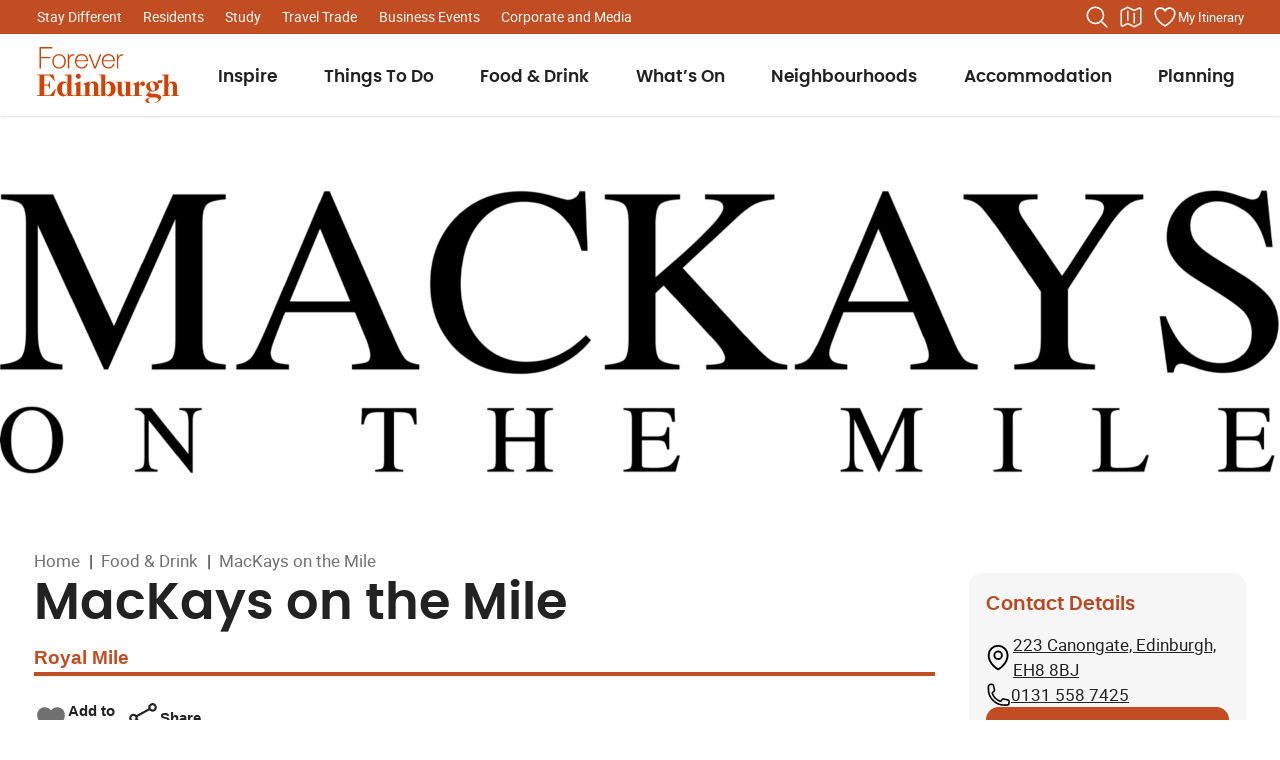

--- FILE ---
content_type: text/html; charset=UTF-8
request_url: https://edinburgh.org/point-of-interest/mackays-on-the-mile/
body_size: 31841
content:
<!doctype html>
<!--[if lt IE 9]><html class="no-js no-svg ie lt-ie9 lt-ie8 lt-ie7" lang="en-US"> <![endif]-->
<!--[if IE 9]><html class="no-js no-svg ie ie9 lt-ie9 lt-ie8" lang="en-US"> <![endif]-->
<!--[if gt IE 9]><!-->
<html class="scroll-smooth" lang="en-US">
<!--<![endif]-->

	<head>
		<meta charset="UTF-8" />
		<meta http-equiv="X-UA-Compatible" content="IE=edge">
        <meta name="viewport" content="width=device-width, initial-scale=1, minimum-scale=1, maximum-scale=1, viewport-fit=cover, user-scalable=no">

        <style>
         :root {
            --safe-area-bottom: env(safe-area-inset-bottom);
        }
        </style>

		<link rel="apple-touch-icon" sizes="180x180"
			href="/wp-content/themes/forever-edinburgh/theme/images/favicon/apple-touch-icon.png">
		<link rel="icon" type="image/png" sizes="32x32"
			href="/wp-content/themes/forever-edinburgh/theme/images/favicon/favicon-32x32.png">
		<link rel="icon" type="image/png" sizes="16x16"
			href="/wp-content/themes/forever-edinburgh/theme/images/favicon/favicon-16x16.png">
		<link rel="manifest" href="/wp-content/themes/forever-edinburgh/theme/images/favicon/site.webmanifest">
		<link rel="mask-icon" href="/wp-content/themes/forever-edinburgh/theme/images/favicon/safari-pinned-tab.svg"
			color="#d34203">
		<link rel="shortcut icon" href="/wp-content/themes/forever-edinburgh/theme/images/favicon/favicon.ico">
		<meta name="msapplication-TileColor" content="#d34203">
		<meta name="msapplication-config" content="/wp-content/themes/forever-edinburgh/theme/images/favicon/browserconfig.xml">
		<meta name="theme-color" content="#ffffff">
		<meta name="theme-color" content="#c34d22">

		<link rel="preload" href="/wp-content/themes/forever-edinburgh/theme/fonts/poppins-semibold-webfont.woff2" as="font" type="font/woff2" crossorigin>

					<!-- Google Tag Manager -->
			<script>(function(w,d,s,l,i){w[l]=w[l]||[];w[l].push({'gtm.start':
			new Date().getTime(),event:'gtm.js'});var f=d.getElementsByTagName(s)[0],
			j=d.createElement(s),dl=l!='dataLayer'?'&l='+l:'';j.async=true;j.src=
			'https://www.googletagmanager.com/gtm.js?id='+i+dl;f.parentNode.insertBefore(j,f);
			})(window,document,'script','dataLayer','GTM-5VLVMC7R');</script>
			<!-- End Google Tag Manager -->
		
		
		<title>MacKays on the Mile &#x2d; Forever Edinburgh</title>

<!-- The SEO Framework by Sybre Waaijer -->
<meta name="robots" content="max-snippet:-1,max-image-preview:large,max-video-preview:-1" />
<link rel="canonical" href="https://edinburgh.org/point-of-interest/mackays-on-the-mile/" />
<meta name="description" content="Tucked away in one of the Royal Mile’s many ancient closes, Mackays is a haven from the hustle and bustle of the city centre ." />
<meta property="og:type" content="article" />
<meta property="og:locale" content="en_US" />
<meta property="og:site_name" content="Forever Edinburgh" />
<meta property="og:title" content="MacKays on the Mile" />
<meta property="og:description" content="Tucked away in one of the Royal Mile’s many ancient closes, Mackays is a haven from the hustle and bustle of the city centre ." />
<meta property="og:url" content="https://edinburgh.org/point-of-interest/mackays-on-the-mile/" />
<meta property="og:image" content="https://media.edinburgh.org/wp-content/uploads/2023/06/13112733/thumb_43215_point_of_interest_bigger.png" />
<meta property="og:image:width" content="1920" />
<meta property="og:image:height" content="1080" />
<meta property="og:image:alt" content="MacKays on the Mile" />
<meta property="article:published_time" content="2023-06-13T10:27:32+00:00" />
<meta property="article:modified_time" content="2026-01-26T01:41:11+00:00" />
<meta name="twitter:card" content="summary_large_image" />
<meta name="twitter:title" content="MacKays on the Mile" />
<meta name="twitter:description" content="Tucked away in one of the Royal Mile’s many ancient closes, Mackays is a haven from the hustle and bustle of the city centre ." />
<meta name="twitter:image" content="https://media.edinburgh.org/wp-content/uploads/2023/06/13112733/thumb_43215_point_of_interest_bigger.png" />
<meta name="twitter:image:alt" content="MacKays on the Mile" />
<script type="application/ld+json">{"@context":"https://schema.org","@graph":[{"@type":"WebSite","@id":"https://edinburgh.org/#/schema/WebSite","url":"https://edinburgh.org/","name":"Forever Edinburgh","inLanguage":"en-US","potentialAction":{"@type":"SearchAction","target":{"@type":"EntryPoint","urlTemplate":"https://edinburgh.org/search/{search_term_string}/"},"query-input":"required name=search_term_string"},"publisher":{"@type":"Organization","@id":"https://edinburgh.org/#/schema/Organization","name":"Forever Edinburgh","url":"https://edinburgh.org/"}},{"@type":"WebPage","@id":"https://edinburgh.org/point-of-interest/mackays-on-the-mile/","url":"https://edinburgh.org/point-of-interest/mackays-on-the-mile/","name":"MacKays on the Mile &#x2d; Forever Edinburgh","description":"Tucked away in one of the Royal Mile’s many ancient closes, Mackays is a haven from the hustle and bustle of the city centre .","inLanguage":"en-US","isPartOf":{"@id":"https://edinburgh.org/#/schema/WebSite"},"potentialAction":{"@type":"ReadAction","target":"https://edinburgh.org/point-of-interest/mackays-on-the-mile/"},"datePublished":"2023-06-13T10:27:32+00:00","dateModified":"2026-01-26T01:41:11+00:00"}]}</script>
<!-- / The SEO Framework by Sybre Waaijer | 4.76ms meta | 0.18ms boot -->

<link rel='dns-prefetch' href='//cdn.jsdelivr.net' />
<link rel='dns-prefetch' href='//www.google.com' />
<link rel='preconnect' href='//media.edinburgh.org' />
<!-- edinburgh.org is managing ads with Advanced Ads 2.0.7 – https://wpadvancedads.com/ --><script id="edinb-ready">
			window.advanced_ads_ready=function(e,a){a=a||"complete";var d=function(e){return"interactive"===a?"loading"!==e:"complete"===e};d(document.readyState)?e():document.addEventListener("readystatechange",(function(a){d(a.target.readyState)&&e()}),{once:"interactive"===a})},window.advanced_ads_ready_queue=window.advanced_ads_ready_queue||[];		</script>
		<style id='wp-img-auto-sizes-contain-inline-css' type='text/css'>
img:is([sizes=auto i],[sizes^="auto," i]){contain-intrinsic-size:3000px 1500px}
/*# sourceURL=wp-img-auto-sizes-contain-inline-css */
</style>
<style id='wp-emoji-styles-inline-css' type='text/css'>

	img.wp-smiley, img.emoji {
		display: inline !important;
		border: none !important;
		box-shadow: none !important;
		height: 1em !important;
		width: 1em !important;
		margin: 0 0.07em !important;
		vertical-align: -0.1em !important;
		background: none !important;
		padding: 0 !important;
	}
/*# sourceURL=wp-emoji-styles-inline-css */
</style>
<style id='wp-block-library-inline-css' type='text/css'>
:root{--wp-block-synced-color:#7a00df;--wp-block-synced-color--rgb:122,0,223;--wp-bound-block-color:var(--wp-block-synced-color);--wp-editor-canvas-background:#ddd;--wp-admin-theme-color:#007cba;--wp-admin-theme-color--rgb:0,124,186;--wp-admin-theme-color-darker-10:#006ba1;--wp-admin-theme-color-darker-10--rgb:0,107,160.5;--wp-admin-theme-color-darker-20:#005a87;--wp-admin-theme-color-darker-20--rgb:0,90,135;--wp-admin-border-width-focus:2px}@media (min-resolution:192dpi){:root{--wp-admin-border-width-focus:1.5px}}.wp-element-button{cursor:pointer}:root .has-very-light-gray-background-color{background-color:#eee}:root .has-very-dark-gray-background-color{background-color:#313131}:root .has-very-light-gray-color{color:#eee}:root .has-very-dark-gray-color{color:#313131}:root .has-vivid-green-cyan-to-vivid-cyan-blue-gradient-background{background:linear-gradient(135deg,#00d084,#0693e3)}:root .has-purple-crush-gradient-background{background:linear-gradient(135deg,#34e2e4,#4721fb 50%,#ab1dfe)}:root .has-hazy-dawn-gradient-background{background:linear-gradient(135deg,#faaca8,#dad0ec)}:root .has-subdued-olive-gradient-background{background:linear-gradient(135deg,#fafae1,#67a671)}:root .has-atomic-cream-gradient-background{background:linear-gradient(135deg,#fdd79a,#004a59)}:root .has-nightshade-gradient-background{background:linear-gradient(135deg,#330968,#31cdcf)}:root .has-midnight-gradient-background{background:linear-gradient(135deg,#020381,#2874fc)}:root{--wp--preset--font-size--normal:16px;--wp--preset--font-size--huge:42px}.has-regular-font-size{font-size:1em}.has-larger-font-size{font-size:2.625em}.has-normal-font-size{font-size:var(--wp--preset--font-size--normal)}.has-huge-font-size{font-size:var(--wp--preset--font-size--huge)}.has-text-align-center{text-align:center}.has-text-align-left{text-align:left}.has-text-align-right{text-align:right}.has-fit-text{white-space:nowrap!important}#end-resizable-editor-section{display:none}.aligncenter{clear:both}.items-justified-left{justify-content:flex-start}.items-justified-center{justify-content:center}.items-justified-right{justify-content:flex-end}.items-justified-space-between{justify-content:space-between}.screen-reader-text{border:0;clip-path:inset(50%);height:1px;margin:-1px;overflow:hidden;padding:0;position:absolute;width:1px;word-wrap:normal!important}.screen-reader-text:focus{background-color:#ddd;clip-path:none;color:#444;display:block;font-size:1em;height:auto;left:5px;line-height:normal;padding:15px 23px 14px;text-decoration:none;top:5px;width:auto;z-index:100000}html :where(.has-border-color){border-style:solid}html :where([style*=border-top-color]){border-top-style:solid}html :where([style*=border-right-color]){border-right-style:solid}html :where([style*=border-bottom-color]){border-bottom-style:solid}html :where([style*=border-left-color]){border-left-style:solid}html :where([style*=border-width]){border-style:solid}html :where([style*=border-top-width]){border-top-style:solid}html :where([style*=border-right-width]){border-right-style:solid}html :where([style*=border-bottom-width]){border-bottom-style:solid}html :where([style*=border-left-width]){border-left-style:solid}html :where(img[class*=wp-image-]){height:auto;max-width:100%}:where(figure){margin:0 0 1em}html :where(.is-position-sticky){--wp-admin--admin-bar--position-offset:var(--wp-admin--admin-bar--height,0px)}@media screen and (max-width:600px){html :where(.is-position-sticky){--wp-admin--admin-bar--position-offset:0px}}

/*# sourceURL=wp-block-library-inline-css */
</style><style id='global-styles-inline-css' type='text/css'>
:root{--wp--preset--aspect-ratio--square: 1;--wp--preset--aspect-ratio--4-3: 4/3;--wp--preset--aspect-ratio--3-4: 3/4;--wp--preset--aspect-ratio--3-2: 3/2;--wp--preset--aspect-ratio--2-3: 2/3;--wp--preset--aspect-ratio--16-9: 16/9;--wp--preset--aspect-ratio--9-16: 9/16;--wp--preset--color--black: #222222;--wp--preset--color--cyan-bluish-gray: #abb8c3;--wp--preset--color--white: #ffffff;--wp--preset--color--pale-pink: #f78da7;--wp--preset--color--vivid-red: #cf2e2e;--wp--preset--color--luminous-vivid-orange: #ff6900;--wp--preset--color--luminous-vivid-amber: #fcb900;--wp--preset--color--light-green-cyan: #7bdcb5;--wp--preset--color--vivid-green-cyan: #00d084;--wp--preset--color--pale-cyan-blue: #8ed1fc;--wp--preset--color--vivid-cyan-blue: #0693e3;--wp--preset--color--vivid-purple: #9b51e0;--wp--preset--color--primary: #C34D22;--wp--preset--color--secondary: #013C58;--wp--preset--color--slightly-darker-primary: #b94920;--wp--preset--color--heather: #6A3960;--wp--preset--color--gorse: #F3B05C;--wp--preset--color--sandstone: #ebdcd3;--wp--preset--color--light-sandstone: #fbece6;--wp--preset--color--error: #d30303;--wp--preset--color--off-white: #FAF9F6;--wp--preset--color--nearly-black: #222222;--wp--preset--color--dark-grey: #505050;--wp--preset--color--grey: #707070;--wp--preset--color--light-grey: #d1d5db;--wp--preset--color--very-light-grey: #f6f6f6;--wp--preset--color--dark-transparent: #000000aa;--wp--preset--color--900-sandstone: #E8DCD5;--wp--preset--color--900-light-sandstone: #F7F0ED;--wp--preset--color--900-dark-teal: #3E5158;--wp--preset--color--stay-cherry: #F1B8BE;--wp--preset--color--stay-arthur: #576D2D;--wp--preset--color--stay-midnight: #083B56;--wp--preset--color--stay-cool-blue: #ADE0DE;--wp--preset--gradient--vivid-cyan-blue-to-vivid-purple: linear-gradient(135deg,rgb(6,147,227) 0%,rgb(155,81,224) 100%);--wp--preset--gradient--light-green-cyan-to-vivid-green-cyan: linear-gradient(135deg,rgb(122,220,180) 0%,rgb(0,208,130) 100%);--wp--preset--gradient--luminous-vivid-amber-to-luminous-vivid-orange: linear-gradient(135deg,rgb(252,185,0) 0%,rgb(255,105,0) 100%);--wp--preset--gradient--luminous-vivid-orange-to-vivid-red: linear-gradient(135deg,rgb(255,105,0) 0%,rgb(207,46,46) 100%);--wp--preset--gradient--very-light-gray-to-cyan-bluish-gray: linear-gradient(135deg,rgb(238,238,238) 0%,rgb(169,184,195) 100%);--wp--preset--gradient--cool-to-warm-spectrum: linear-gradient(135deg,rgb(74,234,220) 0%,rgb(151,120,209) 20%,rgb(207,42,186) 40%,rgb(238,44,130) 60%,rgb(251,105,98) 80%,rgb(254,248,76) 100%);--wp--preset--gradient--blush-light-purple: linear-gradient(135deg,rgb(255,206,236) 0%,rgb(152,150,240) 100%);--wp--preset--gradient--blush-bordeaux: linear-gradient(135deg,rgb(254,205,165) 0%,rgb(254,45,45) 50%,rgb(107,0,62) 100%);--wp--preset--gradient--luminous-dusk: linear-gradient(135deg,rgb(255,203,112) 0%,rgb(199,81,192) 50%,rgb(65,88,208) 100%);--wp--preset--gradient--pale-ocean: linear-gradient(135deg,rgb(255,245,203) 0%,rgb(182,227,212) 50%,rgb(51,167,181) 100%);--wp--preset--gradient--electric-grass: linear-gradient(135deg,rgb(202,248,128) 0%,rgb(113,206,126) 100%);--wp--preset--gradient--midnight: linear-gradient(135deg,rgb(2,3,129) 0%,rgb(40,116,252) 100%);--wp--preset--font-size--small: 0.875rem;--wp--preset--font-size--medium: 1.15rem;--wp--preset--font-size--large: 1.75rem;--wp--preset--font-size--x-large: 42px;--wp--preset--font-size--normal: 17px;--wp--preset--font-size--extra-large: 2.6rem;--wp--preset--font-family--poppins: "Poppins Semi Bold", sans-serif;--wp--preset--font-family--roboto: "Roboto", sans-serif;--wp--preset--spacing--20: 0.44rem;--wp--preset--spacing--30: 0.67rem;--wp--preset--spacing--40: 1rem;--wp--preset--spacing--50: 1.5rem;--wp--preset--spacing--60: 2.25rem;--wp--preset--spacing--70: 3.38rem;--wp--preset--spacing--80: 5.06rem;--wp--preset--shadow--natural: 6px 6px 9px rgba(0, 0, 0, 0.2);--wp--preset--shadow--deep: 12px 12px 50px rgba(0, 0, 0, 0.4);--wp--preset--shadow--sharp: 6px 6px 0px rgba(0, 0, 0, 0.2);--wp--preset--shadow--outlined: 6px 6px 0px -3px rgb(255, 255, 255), 6px 6px rgb(0, 0, 0);--wp--preset--shadow--crisp: 6px 6px 0px rgb(0, 0, 0);}:root { --wp--style--global--content-size: 860px;--wp--style--global--wide-size: 1280px; }:where(body) { margin: 0; }.wp-site-blocks > .alignleft { float: left; margin-right: 2em; }.wp-site-blocks > .alignright { float: right; margin-left: 2em; }.wp-site-blocks > .aligncenter { justify-content: center; margin-left: auto; margin-right: auto; }:where(.is-layout-flex){gap: 0.5em;}:where(.is-layout-grid){gap: 0.5em;}.is-layout-flow > .alignleft{float: left;margin-inline-start: 0;margin-inline-end: 2em;}.is-layout-flow > .alignright{float: right;margin-inline-start: 2em;margin-inline-end: 0;}.is-layout-flow > .aligncenter{margin-left: auto !important;margin-right: auto !important;}.is-layout-constrained > .alignleft{float: left;margin-inline-start: 0;margin-inline-end: 2em;}.is-layout-constrained > .alignright{float: right;margin-inline-start: 2em;margin-inline-end: 0;}.is-layout-constrained > .aligncenter{margin-left: auto !important;margin-right: auto !important;}.is-layout-constrained > :where(:not(.alignleft):not(.alignright):not(.alignfull)){max-width: var(--wp--style--global--content-size);margin-left: auto !important;margin-right: auto !important;}.is-layout-constrained > .alignwide{max-width: var(--wp--style--global--wide-size);}body .is-layout-flex{display: flex;}.is-layout-flex{flex-wrap: wrap;align-items: center;}.is-layout-flex > :is(*, div){margin: 0;}body .is-layout-grid{display: grid;}.is-layout-grid > :is(*, div){margin: 0;}body{font-family: var(--wp--preset--font-family--roboto);font-size: var(--wp--preset--font-size--normal);padding-top: 0px;padding-right: 0px;padding-bottom: 0px;padding-left: 0px;}a:where(:not(.wp-element-button)){text-decoration: underline;}:root :where(.wp-element-button, .wp-block-button__link){background-color: #32373c;border-width: 0;color: #fff;font-family: inherit;font-size: inherit;font-style: inherit;font-weight: inherit;letter-spacing: inherit;line-height: inherit;padding-top: calc(0.667em + 2px);padding-right: calc(1.333em + 2px);padding-bottom: calc(0.667em + 2px);padding-left: calc(1.333em + 2px);text-decoration: none;text-transform: inherit;}.has-black-color{color: var(--wp--preset--color--black) !important;}.has-cyan-bluish-gray-color{color: var(--wp--preset--color--cyan-bluish-gray) !important;}.has-white-color{color: var(--wp--preset--color--white) !important;}.has-pale-pink-color{color: var(--wp--preset--color--pale-pink) !important;}.has-vivid-red-color{color: var(--wp--preset--color--vivid-red) !important;}.has-luminous-vivid-orange-color{color: var(--wp--preset--color--luminous-vivid-orange) !important;}.has-luminous-vivid-amber-color{color: var(--wp--preset--color--luminous-vivid-amber) !important;}.has-light-green-cyan-color{color: var(--wp--preset--color--light-green-cyan) !important;}.has-vivid-green-cyan-color{color: var(--wp--preset--color--vivid-green-cyan) !important;}.has-pale-cyan-blue-color{color: var(--wp--preset--color--pale-cyan-blue) !important;}.has-vivid-cyan-blue-color{color: var(--wp--preset--color--vivid-cyan-blue) !important;}.has-vivid-purple-color{color: var(--wp--preset--color--vivid-purple) !important;}.has-primary-color{color: var(--wp--preset--color--primary) !important;}.has-secondary-color{color: var(--wp--preset--color--secondary) !important;}.has-slightly-darker-primary-color{color: var(--wp--preset--color--slightly-darker-primary) !important;}.has-heather-color{color: var(--wp--preset--color--heather) !important;}.has-gorse-color{color: var(--wp--preset--color--gorse) !important;}.has-sandstone-color{color: var(--wp--preset--color--sandstone) !important;}.has-light-sandstone-color{color: var(--wp--preset--color--light-sandstone) !important;}.has-error-color{color: var(--wp--preset--color--error) !important;}.has-off-white-color{color: var(--wp--preset--color--off-white) !important;}.has-nearly-black-color{color: var(--wp--preset--color--nearly-black) !important;}.has-dark-grey-color{color: var(--wp--preset--color--dark-grey) !important;}.has-grey-color{color: var(--wp--preset--color--grey) !important;}.has-light-grey-color{color: var(--wp--preset--color--light-grey) !important;}.has-very-light-grey-color{color: var(--wp--preset--color--very-light-grey) !important;}.has-dark-transparent-color{color: var(--wp--preset--color--dark-transparent) !important;}.has-900-sandstone-color{color: var(--wp--preset--color--900-sandstone) !important;}.has-900-light-sandstone-color{color: var(--wp--preset--color--900-light-sandstone) !important;}.has-900-dark-teal-color{color: var(--wp--preset--color--900-dark-teal) !important;}.has-stay-cherry-color{color: var(--wp--preset--color--stay-cherry) !important;}.has-stay-arthur-color{color: var(--wp--preset--color--stay-arthur) !important;}.has-stay-midnight-color{color: var(--wp--preset--color--stay-midnight) !important;}.has-stay-cool-blue-color{color: var(--wp--preset--color--stay-cool-blue) !important;}.has-black-background-color{background-color: var(--wp--preset--color--black) !important;}.has-cyan-bluish-gray-background-color{background-color: var(--wp--preset--color--cyan-bluish-gray) !important;}.has-white-background-color{background-color: var(--wp--preset--color--white) !important;}.has-pale-pink-background-color{background-color: var(--wp--preset--color--pale-pink) !important;}.has-vivid-red-background-color{background-color: var(--wp--preset--color--vivid-red) !important;}.has-luminous-vivid-orange-background-color{background-color: var(--wp--preset--color--luminous-vivid-orange) !important;}.has-luminous-vivid-amber-background-color{background-color: var(--wp--preset--color--luminous-vivid-amber) !important;}.has-light-green-cyan-background-color{background-color: var(--wp--preset--color--light-green-cyan) !important;}.has-vivid-green-cyan-background-color{background-color: var(--wp--preset--color--vivid-green-cyan) !important;}.has-pale-cyan-blue-background-color{background-color: var(--wp--preset--color--pale-cyan-blue) !important;}.has-vivid-cyan-blue-background-color{background-color: var(--wp--preset--color--vivid-cyan-blue) !important;}.has-vivid-purple-background-color{background-color: var(--wp--preset--color--vivid-purple) !important;}.has-primary-background-color{background-color: var(--wp--preset--color--primary) !important;}.has-secondary-background-color{background-color: var(--wp--preset--color--secondary) !important;}.has-slightly-darker-primary-background-color{background-color: var(--wp--preset--color--slightly-darker-primary) !important;}.has-heather-background-color{background-color: var(--wp--preset--color--heather) !important;}.has-gorse-background-color{background-color: var(--wp--preset--color--gorse) !important;}.has-sandstone-background-color{background-color: var(--wp--preset--color--sandstone) !important;}.has-light-sandstone-background-color{background-color: var(--wp--preset--color--light-sandstone) !important;}.has-error-background-color{background-color: var(--wp--preset--color--error) !important;}.has-off-white-background-color{background-color: var(--wp--preset--color--off-white) !important;}.has-nearly-black-background-color{background-color: var(--wp--preset--color--nearly-black) !important;}.has-dark-grey-background-color{background-color: var(--wp--preset--color--dark-grey) !important;}.has-grey-background-color{background-color: var(--wp--preset--color--grey) !important;}.has-light-grey-background-color{background-color: var(--wp--preset--color--light-grey) !important;}.has-very-light-grey-background-color{background-color: var(--wp--preset--color--very-light-grey) !important;}.has-dark-transparent-background-color{background-color: var(--wp--preset--color--dark-transparent) !important;}.has-900-sandstone-background-color{background-color: var(--wp--preset--color--900-sandstone) !important;}.has-900-light-sandstone-background-color{background-color: var(--wp--preset--color--900-light-sandstone) !important;}.has-900-dark-teal-background-color{background-color: var(--wp--preset--color--900-dark-teal) !important;}.has-stay-cherry-background-color{background-color: var(--wp--preset--color--stay-cherry) !important;}.has-stay-arthur-background-color{background-color: var(--wp--preset--color--stay-arthur) !important;}.has-stay-midnight-background-color{background-color: var(--wp--preset--color--stay-midnight) !important;}.has-stay-cool-blue-background-color{background-color: var(--wp--preset--color--stay-cool-blue) !important;}.has-black-border-color{border-color: var(--wp--preset--color--black) !important;}.has-cyan-bluish-gray-border-color{border-color: var(--wp--preset--color--cyan-bluish-gray) !important;}.has-white-border-color{border-color: var(--wp--preset--color--white) !important;}.has-pale-pink-border-color{border-color: var(--wp--preset--color--pale-pink) !important;}.has-vivid-red-border-color{border-color: var(--wp--preset--color--vivid-red) !important;}.has-luminous-vivid-orange-border-color{border-color: var(--wp--preset--color--luminous-vivid-orange) !important;}.has-luminous-vivid-amber-border-color{border-color: var(--wp--preset--color--luminous-vivid-amber) !important;}.has-light-green-cyan-border-color{border-color: var(--wp--preset--color--light-green-cyan) !important;}.has-vivid-green-cyan-border-color{border-color: var(--wp--preset--color--vivid-green-cyan) !important;}.has-pale-cyan-blue-border-color{border-color: var(--wp--preset--color--pale-cyan-blue) !important;}.has-vivid-cyan-blue-border-color{border-color: var(--wp--preset--color--vivid-cyan-blue) !important;}.has-vivid-purple-border-color{border-color: var(--wp--preset--color--vivid-purple) !important;}.has-primary-border-color{border-color: var(--wp--preset--color--primary) !important;}.has-secondary-border-color{border-color: var(--wp--preset--color--secondary) !important;}.has-slightly-darker-primary-border-color{border-color: var(--wp--preset--color--slightly-darker-primary) !important;}.has-heather-border-color{border-color: var(--wp--preset--color--heather) !important;}.has-gorse-border-color{border-color: var(--wp--preset--color--gorse) !important;}.has-sandstone-border-color{border-color: var(--wp--preset--color--sandstone) !important;}.has-light-sandstone-border-color{border-color: var(--wp--preset--color--light-sandstone) !important;}.has-error-border-color{border-color: var(--wp--preset--color--error) !important;}.has-off-white-border-color{border-color: var(--wp--preset--color--off-white) !important;}.has-nearly-black-border-color{border-color: var(--wp--preset--color--nearly-black) !important;}.has-dark-grey-border-color{border-color: var(--wp--preset--color--dark-grey) !important;}.has-grey-border-color{border-color: var(--wp--preset--color--grey) !important;}.has-light-grey-border-color{border-color: var(--wp--preset--color--light-grey) !important;}.has-very-light-grey-border-color{border-color: var(--wp--preset--color--very-light-grey) !important;}.has-dark-transparent-border-color{border-color: var(--wp--preset--color--dark-transparent) !important;}.has-900-sandstone-border-color{border-color: var(--wp--preset--color--900-sandstone) !important;}.has-900-light-sandstone-border-color{border-color: var(--wp--preset--color--900-light-sandstone) !important;}.has-900-dark-teal-border-color{border-color: var(--wp--preset--color--900-dark-teal) !important;}.has-stay-cherry-border-color{border-color: var(--wp--preset--color--stay-cherry) !important;}.has-stay-arthur-border-color{border-color: var(--wp--preset--color--stay-arthur) !important;}.has-stay-midnight-border-color{border-color: var(--wp--preset--color--stay-midnight) !important;}.has-stay-cool-blue-border-color{border-color: var(--wp--preset--color--stay-cool-blue) !important;}.has-vivid-cyan-blue-to-vivid-purple-gradient-background{background: var(--wp--preset--gradient--vivid-cyan-blue-to-vivid-purple) !important;}.has-light-green-cyan-to-vivid-green-cyan-gradient-background{background: var(--wp--preset--gradient--light-green-cyan-to-vivid-green-cyan) !important;}.has-luminous-vivid-amber-to-luminous-vivid-orange-gradient-background{background: var(--wp--preset--gradient--luminous-vivid-amber-to-luminous-vivid-orange) !important;}.has-luminous-vivid-orange-to-vivid-red-gradient-background{background: var(--wp--preset--gradient--luminous-vivid-orange-to-vivid-red) !important;}.has-very-light-gray-to-cyan-bluish-gray-gradient-background{background: var(--wp--preset--gradient--very-light-gray-to-cyan-bluish-gray) !important;}.has-cool-to-warm-spectrum-gradient-background{background: var(--wp--preset--gradient--cool-to-warm-spectrum) !important;}.has-blush-light-purple-gradient-background{background: var(--wp--preset--gradient--blush-light-purple) !important;}.has-blush-bordeaux-gradient-background{background: var(--wp--preset--gradient--blush-bordeaux) !important;}.has-luminous-dusk-gradient-background{background: var(--wp--preset--gradient--luminous-dusk) !important;}.has-pale-ocean-gradient-background{background: var(--wp--preset--gradient--pale-ocean) !important;}.has-electric-grass-gradient-background{background: var(--wp--preset--gradient--electric-grass) !important;}.has-midnight-gradient-background{background: var(--wp--preset--gradient--midnight) !important;}.has-small-font-size{font-size: var(--wp--preset--font-size--small) !important;}.has-medium-font-size{font-size: var(--wp--preset--font-size--medium) !important;}.has-large-font-size{font-size: var(--wp--preset--font-size--large) !important;}.has-x-large-font-size{font-size: var(--wp--preset--font-size--x-large) !important;}.has-normal-font-size{font-size: var(--wp--preset--font-size--normal) !important;}.has-extra-large-font-size{font-size: var(--wp--preset--font-size--extra-large) !important;}.has-poppins-font-family{font-family: var(--wp--preset--font-family--poppins) !important;}.has-roboto-font-family{font-family: var(--wp--preset--font-family--roboto) !important;}
/*# sourceURL=global-styles-inline-css */
</style>

<link rel='stylesheet' id='fe-reset-css' href='https://edinburgh.org/wp-content/themes/forever-edinburgh/theme/css/preflight.min.css?ver=d9fd9c00' type='text/css' media='all' />
<link rel='stylesheet' id='fe-app-css' href='https://edinburgh.org/wp-content/themes/forever-edinburgh/theme/assets/style.css?ver=d9fd9c00' type='text/css' media='all' />
<script type="text/javascript" src="https://edinburgh.org/wp-includes/js/jquery/jquery.min.js?ver=3.7.1" id="jquery-core-js"></script>
<script type="text/javascript" src="https://edinburgh.org/wp-includes/js/jquery/jquery-migrate.min.js?ver=3.4.1" id="jquery-migrate-js"></script>
<script type="text/javascript" id="advanced-ads-advanced-js-js-extra">
/* <![CDATA[ */
var advads_options = {"blog_id":"1","privacy":{"enabled":false,"state":"not_needed"}};
//# sourceURL=advanced-ads-advanced-js-js-extra
/* ]]> */
</script>
<script type="text/javascript" src="https://edinburgh.org/wp-content/plugins/advanced-ads/public/assets/js/advanced.min.js?ver=2.0.7" id="advanced-ads-advanced-js-js"></script>
<script type="module" defer src="https://edinburgh.org/wp-content/themes/forever-edinburgh/theme/assets/global.js?ver=d9fd9c00"></script><script type="module" defer src="https://cdn.jsdelivr.net/gh/orestbida/cookieconsent@v2.8.9/dist/cookieconsent.js?ver=6.9"></script><script type="text/javascript">
		var advadsCfpQueue = [];
		var advadsCfpAd = function( adID ){
			if ( 'undefined' == typeof advadsProCfp ) { advadsCfpQueue.push( adID ) } else { advadsProCfp.addElement( adID ) }
		};
		</script>
		<style class='wp-fonts-local' type='text/css'>
@font-face{font-family:"Poppins Semi Bold";font-style:normal;font-weight:600;font-display:optional;src:url('/wp-content/themes/forever-edinburgh/theme/fonts/poppins-semibold-webfont.woff2') format('woff2'), url('/wp-content/themes/forever-edinburgh/theme/fonts/poppins-semibold-webfont.woff') format('woff');}
@font-face{font-family:Roboto;font-style:normal;font-weight:400;font-display:optional;src:url('/wp-content/themes/forever-edinburgh/theme/fonts/roboto-regular-webfont.woff2') format('woff2'), url('/wp-content/themes/forever-edinburgh/theme/fonts/roboto-regular-webfont.woff') format('woff');}
@font-face{font-family:Roboto;font-style:bold;font-weight:700;font-display:optional;src:url('/wp-content/themes/forever-edinburgh/theme/fonts/roboto-bold-webfont.woff2') format('woff2'), url('/wp-content/themes/forever-edinburgh/theme/fonts/roboto-bold-webfont.woff') format('woff');}
@font-face{font-family:Roboto;font-style:italic;font-weight:400;font-display:optional;src:url('/wp-content/themes/forever-edinburgh/theme/fonts/roboto-italic-webfont.woff2') format('woff2'), url('/wp-content/themes/forever-edinburgh/theme/fonts/roboto-italic-webfont.woff') format('woff');}
</style>


				<script>window.MSInputMethodContext && document.documentMode && document.write('<script src="https://cdn.jsdelivr.net/gh/nuxodin/ie11CustomProperties@4.1.0/ie11CustomProperties.min.js"><\/script>');</script>

		<link rel="stylesheet" href="https://cdn.jsdelivr.net/gh/orestbida/cookieconsent@v2.8.9/dist/cookieconsent.css"
			media="print" onload="this.media='all'">


								<!-- Production GA goes here -->
			<script async src="https://www.googletagmanager.com/gtag/js?id=G-GQ9Z0WJS3G"></script>
			<script>
			window.dataLayer = window.dataLayer || [];
			function gtag(){dataLayer.push(arguments);}
			gtag('consent', 'default', { 'analytics_storage': 'denied', 'ad_storage': 'denied' });
			gtag('js', new Date());
			gtag('config', 'G-GQ9Z0WJS3G');
			</script>
					
		<!--- enable analytics when "analytics" category is selected -->
		<script type="text/plain" data-cookiecategory="analytics">
			dataLayer.push({'event': 'analytics_consent_confirmed'});
		</script>

		<!--- enable ads when "ads" category is selected -->
		<script type="text/plain" data-cookiecategory="targeting">
			dataLayer.push({'event': 'ad_consent_confirmed'});
		</script>
	</head>

	<body class="wp-singular point_of_interest-template-default single single-point_of_interest postid-8703 wp-theme-forever-edinburghtheme aa-prefix-edinb- text-nearly-black overflow-x-hidden" data-post-id=8703 data-rest-endpoint="https://edinburgh.org/wp-json/edinburgh">
				<!-- Google Tag Manager (noscript) -->
		<noscript><iframe src="https://www.googletagmanager.com/ns.html?id=GTM-5VLVMC7R" height="0" width="0" style="display:none;visibility:hidden"></iframe></noscript>
		<!-- End Google Tag Manager (noscript) -->
		
		
		<a class="skip-link screen-reader-text" href="#content">Skip to content</a>
		<div data-menu-overlay class="hidden cursor-pointer fixed w-full h-full z-40 inset-0 bg-grey opacity-80"></div>

		
		<div data-question-and-answer-small></div>

		<template data-site-message>
			<div class="w-full bg-secondary text-white">
				<div class="flow-root mx-auto max-w-7xl relative">
					<div class="mx-auto max-w-6xl px-4 py-3">
						<div data-site-message-title class="font-heading text-xl font-bold mr-5"></div>
						<p data-site-message-content></p>
						<div class="mt-4 flex">
							<a data-site-message-link href="#" target="_blank" class="w-full sm:w-auto">
								    

    

    
    
    
<button
    
    href="https://www.oldtownpubco.com/our-bars/mackays-on-the-mile/"    target="_blank"            class="
        w-full justify-center
        bg-primary text-white
        
        text-md
        px-5
        rounded-xl
        edi-button
        py-2
        inline-flex self-end items-center
        text-center font-medium
        transition-shadow
        disabled:bg-very-light-grey
        disabled:shadow-none
        disabled:pointer-events-none
        focus:outline-none
        focus:ring-2
        focus:ring-secondary
        focus:ring-offset-2
        hover:cursor-pointer
        hover:underline">

    Learn More
</button>							</a>
						</div>
						<button data-site-message-close class="hover:opacity-80 absolute right-2 lg:right-4 top-2" title="Close Message" aria-label="Click to close message">
									<svg xmlns="http://www.w3.org/2000/svg" fill="none" viewBox="0 0 24 24" stroke-width="1.5" stroke="currentColor"
			class="w-6 h-6">
			<path stroke-linecap="round" stroke-linejoin="round" d="M6 18L18 6M6 6l12 12" />
		</svg>
		
						</button>
					</div>
				</div>
			</div>
		</template>

		<header class="header relative bg-black z-40">
							
	<div class="bg-black w-full hidden lg:block">
		



<div class="bg-white text-black lg:bg-primary lg:text-white">
  <div class="flow-root mx-auto max-w-7xl">
    <div class="mx-auto max-w-6xl flex">
      <div>
        <nav class="hidden lg:block h-full ml-2" aria-label="Secondary menu">
          <ul class="flex h-full items-center justify-center">
                        <li class="mr-5 text-[14px] text-off-white pb-[2px]">
              <a
                class="hover:underline"
                href="/staydifferent/"
                data-ga
                data-ga-component="menu-item"
                data-ga-section="secondary-menu"
                data-ga-link-page="MacKays on the Mile"
                data-ga-title="Stay Different"
              >
                Stay Different
              </a>
            </li>
                        <li class="mr-5 text-[14px] text-off-white pb-[2px]">
              <a
                class="hover:underline"
                href="https://edinburgh.org/residentrewards/"
                data-ga
                data-ga-component="menu-item"
                data-ga-section="secondary-menu"
                data-ga-link-page="MacKays on the Mile"
                data-ga-title="Residents"
              >
                Residents
              </a>
            </li>
                        <li class="mr-5 text-[14px] text-off-white pb-[2px]">
              <a
                class="hover:underline"
                href="https://edinburgh.org/study/"
                data-ga
                data-ga-component="menu-item"
                data-ga-section="secondary-menu"
                data-ga-link-page="MacKays on the Mile"
                data-ga-title="Study"
              >
                Study
              </a>
            </li>
                        <li class="mr-5 text-[14px] text-off-white pb-[2px]">
              <a
                class="hover:underline"
                href="https://edinburgh.org/travel-trade/"
                data-ga
                data-ga-component="menu-item"
                data-ga-section="secondary-menu"
                data-ga-link-page="MacKays on the Mile"
                data-ga-title="Travel Trade"
              >
                Travel Trade
              </a>
            </li>
                        <li class="mr-5 text-[14px] text-off-white pb-[2px]">
              <a
                class="hover:underline"
                href="https://edinburgh.org/business-events/"
                data-ga
                data-ga-component="menu-item"
                data-ga-section="secondary-menu"
                data-ga-link-page="MacKays on the Mile"
                data-ga-title="Business Events"
              >
                Business Events
              </a>
            </li>
                        <li class="mr-5 text-[14px] text-off-white pb-[2px]">
              <a
                class="hover:underline"
                href="https://edinburgh.org/corporate-and-media/"
                data-ga
                data-ga-component="menu-item"
                data-ga-section="secondary-menu"
                data-ga-link-page="MacKays on the Mile"
                data-ga-title="Corporate and Media"
              >
                Corporate and Media
              </a>
            </li>
                      </ul>
        </nav>
      </div>

      <div class="flex flex-1 py-1 justify-end items-center">
        <button
          data-secondary-nav-search-button
          title="Search"
          class="mr-2"
          aria-label="Search the website"
        >
          <svg xmlns="http://www.w3.org/2000/svg" fill="none" viewbox="0 0 24 24" stroke-width="1.5" stroke="currentColor" class="w-7 h-7 md:w-6 md:h-6">
	<path stroke-linecap="round" stroke-linejoin="round" d="M21 21l-5.197-5.197m0 0A7.5 7.5 0 105.196 5.196a7.5 7.5 0 0010.607 10.607z"/>
</svg>

        </button>

        <a class="flex mr-2" title="Map" href="/map/"> <svg xmlns="http://www.w3.org/2000/svg" fill="none" viewBox="0 0 24 24" stroke-width="1.5" stroke="currentColor" class="w-7 h-7 md:w-6 md:h-6">
	<path stroke-linecap="round" stroke-linejoin="round" d="M9 6.75V15m6-6v8.25m.503 3.498 4.875-2.437c.381-.19.622-.58.622-1.006V4.82c0-.836-.88-1.38-1.628-1.006l-3.869 1.934c-.317.159-.69.159-1.006 0L9.503 3.252a1.125 1.125 0 0 0-1.006 0L3.622 5.689C3.24 5.88 3 6.27 3 6.695V19.18c0 .836.88 1.38 1.628 1.006l3.869-1.934c.317-.159.69-.159 1.006 0l4.994 2.497c.317.158.69.158 1.006 0Z" />
  </svg>
 </a>

        <a class="mr-2" href="/myitinerary/" aria-label="Manage your itinerary">
          <div class="flex items-end items-center">
            <div class="relative">
              <div
                data-secondary-menu-favourites-button
                class="flex"
                title="Itinerary"
              >
                <svg xmlns="http://www.w3.org/2000/svg" fill="none" viewbox="0 0 24 24" stroke-width="1.5" stroke="currentColor" class="w-7 h-7 md:w-6 md:h-6">
	<path stroke-linecap="round" stroke-linejoin="round" d="M21 8.25c0-2.485-2.099-4.5-4.688-4.5-1.935 0-3.597 1.126-4.312 2.733-.715-1.607-2.377-2.733-4.313-2.733C5.1 3.75 3 5.765 3 8.25c0 7.22 9 12 9 12s9-4.78 9-12z"/>
</svg>

              </div>

              <div
                aria-hidden="true"
                class="absolute inset-0 top-[-2px] flex items-center justify-center text-white lg:text-primary text-[12px] md:text-[11px]"
              >
                <span data-secondary-menu-favourites-counter></span>

                <span
                  data-secondary-menu-favourites-counter-plus
                  class="absolute right-[4px] md:right-[3px] top-[5px] md:top-[4px] text-[9px] md:text-[8px]"
                ></span>
              </div>
            </div>

            <span class="hidden lg:block text-xs">
              My Itinerary
            </span>
          </div>
        </a>

        								
				      </div>
    </div>
  </div>

  <div
    data-search-container
    class="w-full bg-light-sandstone lg:p-1 hidden absolute left-0 top-[66px] lg:top-0 lg:relative z-50"
  >
    <div class="flow-root mx-auto max-w-7xl relative">
      <div class="mx-auto max-w-5xl h-16 overflow-hidden">
        <div
          class="px-2 relative flex h-full w-full items-center animate__animated animate__faster animate__slideInDown"
        >
          <label
            for="desktop-search-"
            class="text-nearly-black md:text-2xl lg:text-2xl mr-2"
            >Search</label
          >
          <input
            data-secondary-menu-search-box
            placeholder="What are you looking for?"
            class="w-full ml-1 md:ml-2 h-8 md:h-auto text-black focus:border-transparent focus:ring-2 focus:ring-offset-3 focus:border-0 focus:ring-primary"
            id="desktop-search-"
            type="text"
            aria-label="Search the website"
          />
          <button class="text-nearly-black hover:opacity-80" aria-label="Close search box">
            <svg xmlns="http://www.w3.org/2000/svg" fill="none" viewbox="0 0 24 24" stroke-width="1.5" stroke="currentColor" class="w-6 h-6 lg:w-8 lg:h-8">
	<path stroke-linecap="round" stroke-linejoin="round" d="M6 18L18 6M6 6l12 12"/>
</svg>

          </button>
        </div>
        <div
          data-search-results-container
          class="absolute -mt-[10px] text-nearly-black hidden z-50 max-w-5xl m-auto left-0 right-0 shadow left-0 min-h-40 p-2 md:p-6 w-full bg-white"
        >
          <div data-search-loader>
            <div class="horizontal-loader"></div>
          </div>
          <div data-search-results></div>
        </div>
      </div>
    </div>
  </div>
</div>
	</div>
	<nav class="w-full bg-white shadow py-1 md:py-0">
		<div class="flow-root mx-auto max-w-7xl">
			<div class="mx-auto max-w-6xl relative py-2 lg:py-1">
				<a class="absolute -bottom-[0.9px] flex h-full justify-center items-center lg:hidden" href="/">
					<img class="inline-block h-[56px] ml-2 hover:opacity-90" alt="Forever Edinburgh Logo" src="https://edinburgh.org/wp-content/themes/forever-edinburgh/theme/images/fe-logo-orange.svg?v=d9fd9c00"/>
				</a>
								<div class="lg:hidden text-black p-2 pt-1 flex flex-row items-center justify-end">
					



<div class="bg-white text-black lg:bg-primary lg:text-white">
  <div class="flow-root mx-auto max-w-7xl">
    <div class="mx-auto max-w-6xl flex">
      <div>
        <nav class="hidden lg:block h-full ml-2" aria-label="Secondary menu">
          <ul class="flex h-full items-center justify-center">
                        <li class="mr-5 text-[14px] text-off-white pb-[2px]">
              <a
                class="hover:underline"
                href="/staydifferent/"
                data-ga
                data-ga-component="menu-item"
                data-ga-section="secondary-menu"
                data-ga-link-page="MacKays on the Mile"
                data-ga-title="Stay Different"
              >
                Stay Different
              </a>
            </li>
                        <li class="mr-5 text-[14px] text-off-white pb-[2px]">
              <a
                class="hover:underline"
                href="https://edinburgh.org/residentrewards/"
                data-ga
                data-ga-component="menu-item"
                data-ga-section="secondary-menu"
                data-ga-link-page="MacKays on the Mile"
                data-ga-title="Residents"
              >
                Residents
              </a>
            </li>
                        <li class="mr-5 text-[14px] text-off-white pb-[2px]">
              <a
                class="hover:underline"
                href="https://edinburgh.org/study/"
                data-ga
                data-ga-component="menu-item"
                data-ga-section="secondary-menu"
                data-ga-link-page="MacKays on the Mile"
                data-ga-title="Study"
              >
                Study
              </a>
            </li>
                        <li class="mr-5 text-[14px] text-off-white pb-[2px]">
              <a
                class="hover:underline"
                href="https://edinburgh.org/travel-trade/"
                data-ga
                data-ga-component="menu-item"
                data-ga-section="secondary-menu"
                data-ga-link-page="MacKays on the Mile"
                data-ga-title="Travel Trade"
              >
                Travel Trade
              </a>
            </li>
                        <li class="mr-5 text-[14px] text-off-white pb-[2px]">
              <a
                class="hover:underline"
                href="https://edinburgh.org/business-events/"
                data-ga
                data-ga-component="menu-item"
                data-ga-section="secondary-menu"
                data-ga-link-page="MacKays on the Mile"
                data-ga-title="Business Events"
              >
                Business Events
              </a>
            </li>
                        <li class="mr-5 text-[14px] text-off-white pb-[2px]">
              <a
                class="hover:underline"
                href="https://edinburgh.org/corporate-and-media/"
                data-ga
                data-ga-component="menu-item"
                data-ga-section="secondary-menu"
                data-ga-link-page="MacKays on the Mile"
                data-ga-title="Corporate and Media"
              >
                Corporate and Media
              </a>
            </li>
                      </ul>
        </nav>
      </div>

      <div class="flex flex-1 py-1 justify-end items-center">
        <button
          data-secondary-nav-search-button
          title="Search"
          class="mr-2"
          aria-label="Search the website"
        >
          <svg xmlns="http://www.w3.org/2000/svg" fill="none" viewbox="0 0 24 24" stroke-width="1.5" stroke="currentColor" class="w-7 h-7 md:w-6 md:h-6">
	<path stroke-linecap="round" stroke-linejoin="round" d="M21 21l-5.197-5.197m0 0A7.5 7.5 0 105.196 5.196a7.5 7.5 0 0010.607 10.607z"/>
</svg>

        </button>

        <a class="flex mr-2" title="Map" href="/map/"> <svg xmlns="http://www.w3.org/2000/svg" fill="none" viewBox="0 0 24 24" stroke-width="1.5" stroke="currentColor" class="w-7 h-7 md:w-6 md:h-6">
	<path stroke-linecap="round" stroke-linejoin="round" d="M9 6.75V15m6-6v8.25m.503 3.498 4.875-2.437c.381-.19.622-.58.622-1.006V4.82c0-.836-.88-1.38-1.628-1.006l-3.869 1.934c-.317.159-.69.159-1.006 0L9.503 3.252a1.125 1.125 0 0 0-1.006 0L3.622 5.689C3.24 5.88 3 6.27 3 6.695V19.18c0 .836.88 1.38 1.628 1.006l3.869-1.934c.317-.159.69-.159 1.006 0l4.994 2.497c.317.158.69.158 1.006 0Z" />
  </svg>
 </a>

        <a class="mr-2" href="/myitinerary/" aria-label="Manage your itinerary">
          <div class="flex items-end items-center">
            <div class="relative">
              <div
                data-secondary-menu-favourites-button
                class="flex"
                title="Itinerary"
              >
                <svg xmlns="http://www.w3.org/2000/svg" fill="none" viewbox="0 0 24 24" stroke-width="1.5" stroke="currentColor" class="w-7 h-7 md:w-6 md:h-6">
	<path stroke-linecap="round" stroke-linejoin="round" d="M21 8.25c0-2.485-2.099-4.5-4.688-4.5-1.935 0-3.597 1.126-4.312 2.733-.715-1.607-2.377-2.733-4.313-2.733C5.1 3.75 3 5.765 3 8.25c0 7.22 9 12 9 12s9-4.78 9-12z"/>
</svg>

              </div>

              <div
                aria-hidden="true"
                class="absolute inset-0 top-[-2px] flex items-center justify-center text-white lg:text-primary text-[12px] md:text-[11px]"
              >
                <span data-secondary-menu-favourites-counter></span>

                <span
                  data-secondary-menu-favourites-counter-plus
                  class="absolute right-[4px] md:right-[3px] top-[5px] md:top-[4px] text-[9px] md:text-[8px]"
                ></span>
              </div>
            </div>

            <span class="hidden lg:block text-xs">
              My Itinerary
            </span>
          </div>
        </a>

              </div>
    </div>
  </div>

  <div
    data-search-container
    class="w-full bg-light-sandstone lg:p-1 hidden absolute left-0 top-[66px] lg:top-0 lg:relative z-50"
  >
    <div class="flow-root mx-auto max-w-7xl relative">
      <div class="mx-auto max-w-5xl h-16 overflow-hidden">
        <div
          class="px-2 relative flex h-full w-full items-center animate__animated animate__faster animate__slideInDown"
        >
          <label
            for="desktop-search-mobile"
            class="text-nearly-black md:text-2xl lg:text-2xl mr-2"
            >Search</label
          >
          <input
            data-secondary-menu-search-box
            placeholder="What are you looking for?"
            class="w-full ml-1 md:ml-2 h-8 md:h-auto text-black focus:border-transparent focus:ring-2 focus:ring-offset-3 focus:border-0 focus:ring-primary"
            id="desktop-search-mobile"
            type="text"
            aria-label="Search the website"
          />
          <button class="text-nearly-black hover:opacity-80" aria-label="Close search box">
            <svg xmlns="http://www.w3.org/2000/svg" fill="none" viewbox="0 0 24 24" stroke-width="1.5" stroke="currentColor" class="w-6 h-6 lg:w-8 lg:h-8">
	<path stroke-linecap="round" stroke-linejoin="round" d="M6 18L18 6M6 6l12 12"/>
</svg>

          </button>
        </div>
        <div
          data-search-results-container
          class="absolute -mt-[10px] text-nearly-black hidden z-50 max-w-5xl m-auto left-0 right-0 shadow left-0 min-h-40 p-2 md:p-6 w-full bg-white"
        >
          <div data-search-loader>
            <div class="horizontal-loader"></div>
          </div>
          <div data-search-results></div>
        </div>
      </div>
    </div>
  </div>
</div>
					<button data-mobile-menu-button aria-label="Open menu">
						<svg xmlns="http://www.w3.org/2000/svg" fill="none" viewbox="0 0 24 24" stroke-width="1.5" stroke="currentColor" class="w-7 h-7">
	<path stroke-linecap="round" stroke-linejoin="round" d="M3.75 6.75h16.5M3.75 12h16.5m-16.5 5.25h16.5"/>
</svg>

					</button>
				</div>
				

<div class="p-1 px-2 hidden lg:flex items-center">
    <a href="/">
        <img class="inline-block h-[72px] xl:h-[65px] py-1 mr-4 ml-0 xl:mr-6 xl:ml-0 hover:opacity-90" alt="Forever Edinburgh Logo" src="https://edinburgh.org/wp-content/themes/forever-edinburgh/theme/images/fe-logo-orange.svg?v=d9fd9c00" />
    </a>
    <div class="w-full">
        <div class="ml-6 mt-1 flex justify-between">
                        <div class="group relative inline-block">
                <a href="https://edinburgh.org/inspire/" aria-expanded="false" data-primary-nav-item="inspire"
                    class="text-black font-heading group-hover:text-slightly-darker-primary z-40 md:text-[15.2px] lg:text-[16px] p-1 xl:p-2 xl:text-[16.5px] group-hover:opacity-90 relative block inline-flex items-center rounded-md font-medium focus-visible:outline-none focus-visible:ring-2 focus-visible:ring-primary focus-visible:ring-offset-1">
                    <span>Inspire</span>
                </a>
                <div
                    data-primary-nav-item-highlight="inspire"
                    class="w-full h-[10%] hidden shadow cursor-pointer bg-primary absolute -bottom-2 group-hover:block animate__fadeInUp animate__animated animate__faster">
                </div>
            </div>
                        <div class="group relative inline-block">
                <a href="https://edinburgh.org/things-to-do/" aria-expanded="false" data-primary-nav-item="things-to-do"
                    class="text-black font-heading group-hover:text-slightly-darker-primary z-40 md:text-[15.2px] lg:text-[16px] p-1 xl:p-2 xl:text-[16.5px] group-hover:opacity-90 relative block inline-flex items-center rounded-md font-medium focus-visible:outline-none focus-visible:ring-2 focus-visible:ring-primary focus-visible:ring-offset-1">
                    <span>Things To Do</span>
                </a>
                <div
                    data-primary-nav-item-highlight="things-to-do"
                    class="w-full h-[10%] hidden shadow cursor-pointer bg-primary absolute -bottom-2 group-hover:block animate__fadeInUp animate__animated animate__faster">
                </div>
            </div>
                        <div class="group relative inline-block">
                <a href="https://edinburgh.org/food-and-drink/" aria-expanded="false" data-primary-nav-item="food-and-drink"
                    class="text-black font-heading group-hover:text-slightly-darker-primary z-40 md:text-[15.2px] lg:text-[16px] p-1 xl:p-2 xl:text-[16.5px] group-hover:opacity-90 relative block inline-flex items-center rounded-md font-medium focus-visible:outline-none focus-visible:ring-2 focus-visible:ring-primary focus-visible:ring-offset-1">
                    <span>Food & Drink</span>
                </a>
                <div
                    data-primary-nav-item-highlight="food-and-drink"
                    class="w-full h-[10%] hidden shadow cursor-pointer bg-primary absolute -bottom-2 group-hover:block animate__fadeInUp animate__animated animate__faster">
                </div>
            </div>
                        <div class="group relative inline-block">
                <a href="https://edinburgh.org/whats-on/" aria-expanded="false" data-primary-nav-item="whats-on"
                    class="text-black font-heading group-hover:text-slightly-darker-primary z-40 md:text-[15.2px] lg:text-[16px] p-1 xl:p-2 xl:text-[16.5px] group-hover:opacity-90 relative block inline-flex items-center rounded-md font-medium focus-visible:outline-none focus-visible:ring-2 focus-visible:ring-primary focus-visible:ring-offset-1">
                    <span>What’s On</span>
                </a>
                <div
                    data-primary-nav-item-highlight="whats-on"
                    class="w-full h-[10%] hidden shadow cursor-pointer bg-primary absolute -bottom-2 group-hover:block animate__fadeInUp animate__animated animate__faster">
                </div>
            </div>
                        <div class="group relative inline-block">
                <a href="https://edinburgh.org/neighbourhoods/" aria-expanded="false" data-primary-nav-item="neighbourhoods"
                    class="text-black font-heading group-hover:text-slightly-darker-primary z-40 md:text-[15.2px] lg:text-[16px] p-1 xl:p-2 xl:text-[16.5px] group-hover:opacity-90 relative block inline-flex items-center rounded-md font-medium focus-visible:outline-none focus-visible:ring-2 focus-visible:ring-primary focus-visible:ring-offset-1">
                    <span>Neighbourhoods</span>
                </a>
                <div
                    data-primary-nav-item-highlight="neighbourhoods"
                    class="w-full h-[10%] hidden shadow cursor-pointer bg-primary absolute -bottom-2 group-hover:block animate__fadeInUp animate__animated animate__faster">
                </div>
            </div>
                        <div class="group relative inline-block">
                <a href="https://edinburgh.org/accommodation/" aria-expanded="false" data-primary-nav-item="accommodation"
                    class="text-black font-heading group-hover:text-slightly-darker-primary z-40 md:text-[15.2px] lg:text-[16px] p-1 xl:p-2 xl:text-[16.5px] group-hover:opacity-90 relative block inline-flex items-center rounded-md font-medium focus-visible:outline-none focus-visible:ring-2 focus-visible:ring-primary focus-visible:ring-offset-1">
                    <span>Accommodation</span>
                </a>
                <div
                    data-primary-nav-item-highlight="accommodation"
                    class="w-full h-[10%] hidden shadow cursor-pointer bg-primary absolute -bottom-2 group-hover:block animate__fadeInUp animate__animated animate__faster">
                </div>
            </div>
                        <div class="group relative inline-block">
                <a href="https://edinburgh.org/planning/" aria-expanded="false" data-primary-nav-item="planning"
                    class="text-black font-heading group-hover:text-slightly-darker-primary z-40 md:text-[15.2px] lg:text-[16px] p-1 xl:p-2 xl:text-[16.5px] group-hover:opacity-90 relative block inline-flex items-center rounded-md font-medium focus-visible:outline-none focus-visible:ring-2 focus-visible:ring-primary focus-visible:ring-offset-1">
                    <span>Planning</span>
                </a>
                <div
                    data-primary-nav-item-highlight="planning"
                    class="w-full h-[10%] hidden shadow cursor-pointer bg-primary absolute -bottom-2 group-hover:block animate__fadeInUp animate__animated animate__faster">
                </div>
            </div>
                    </div>
    </div>
</div>

<div data-primary-nav-content-container class="hidden w-full absolute left-0 animate__animated animate__fast">
    <div class="flow-root mx-auto max-w-6xl">
    <div class="relative w-full bg-white shadow z-[99999]">
            <button data-primary-nav-close-button class="absolute top-2 right-2" title="Close" aria-label="Close menu">
                <svg xmlns="http://www.w3.org/2000/svg" fill="none" viewBox="0 0 24 24" stroke-width="1.5" stroke="currentColor"
    class="w-6 h-6">
    <path stroke-linecap="round" stroke-linejoin="round" d="M6 18L18 6M6 6l12 12" />
</svg>

            </button>

                        <div class="hidden p-4" data-primary-nav-content="inspire" aria-labelledby="inspire-heading">
                <h2 id="inspire-heading" class="text-2xl font-heading">Inspire</h2>
                                    <div class="grid grid-cols-11 gap-12">
    <div class="col-span-4">
        <p class="text-sm mb-4 text-grey">
            
        </p>
        <ul class="w-full">
                                            <li class="text-md mb-3">
                    <a 
    data-primary-nav-link
    class="overflow-hidden hover:text-slightly-darker-primary rounded flex relative p-2 bg-very-light-grey hover:shadow-sm"
    href="https://edinburgh.org/inspire/edinburgh-city-guides/"
    data-ga 
    data-ga-component="menu-item" 
    data-ga-section="inspire" 
    data-ga-link-page="MacKays on the Mile" 
    data-ga-title="Edinburgh City Guides"
>
<span class="flex-1 pl-1 z-50">Edinburgh City Guides</span>
<div class="z-50"><svg xmlns="http://www.w3.org/2000/svg" fill="none" viewBox="0 0 24 24" stroke-width="1.5" stroke="currentColor" class="w-6 h-6">
	<path stroke-linecap="round" stroke-linejoin="round" d="M8.25 4.5l7.5 7.5-7.5 7.5" />
  </svg>
</div>
<div data-primary-nav-line
    class="h-1 w-full bg-primary absolute left-0 bottom-0 hidden animate__animated"></div>
</a>
                </li>
                                                            <li class="text-md mb-3">
                    <a 
    data-primary-nav-link
    class="overflow-hidden hover:text-slightly-darker-primary rounded flex relative p-2 bg-very-light-grey hover:shadow-sm"
    href="https://edinburgh.org/inspire/season-guide/"
    data-ga 
    data-ga-component="menu-item" 
    data-ga-section="inspire" 
    data-ga-link-page="MacKays on the Mile" 
    data-ga-title="Edinburgh Season Guide"
>
<span class="flex-1 pl-1 z-50">Edinburgh Season Guide</span>
<div class="z-50"><svg xmlns="http://www.w3.org/2000/svg" fill="none" viewBox="0 0 24 24" stroke-width="1.5" stroke="currentColor" class="w-6 h-6">
	<path stroke-linecap="round" stroke-linejoin="round" d="M8.25 4.5l7.5 7.5-7.5 7.5" />
  </svg>
</div>
<div data-primary-nav-line
    class="h-1 w-full bg-primary absolute left-0 bottom-0 hidden animate__animated"></div>
</a>
                </li>
                                                            <li class="text-md mb-3">
                    <a 
    data-primary-nav-link
    class="overflow-hidden hover:text-slightly-darker-primary rounded flex relative p-2 bg-very-light-grey hover:shadow-sm"
    href="https://edinburgh.org/inspire/eco-friendly-edinburgh/"
    data-ga 
    data-ga-component="menu-item" 
    data-ga-section="inspire" 
    data-ga-link-page="MacKays on the Mile" 
    data-ga-title="Eco-friendly Edinburgh"
>
<span class="flex-1 pl-1 z-50">Eco-friendly Edinburgh</span>
<div class="z-50"><svg xmlns="http://www.w3.org/2000/svg" fill="none" viewBox="0 0 24 24" stroke-width="1.5" stroke="currentColor" class="w-6 h-6">
	<path stroke-linecap="round" stroke-linejoin="round" d="M8.25 4.5l7.5 7.5-7.5 7.5" />
  </svg>
</div>
<div data-primary-nav-line
    class="h-1 w-full bg-primary absolute left-0 bottom-0 hidden animate__animated"></div>
</a>
                </li>
                                                            <li class="text-md mb-3">
                    <a 
    data-primary-nav-link
    class="overflow-hidden hover:text-slightly-darker-primary rounded flex relative p-2 bg-very-light-grey hover:shadow-sm"
    href="https://edinburgh.org/inspire/edinburgh-on-film/"
    data-ga 
    data-ga-component="menu-item" 
    data-ga-section="inspire" 
    data-ga-link-page="MacKays on the Mile" 
    data-ga-title="Film and TV in Edinburgh"
>
<span class="flex-1 pl-1 z-50">Film and TV in Edinburgh</span>
<div class="z-50"><svg xmlns="http://www.w3.org/2000/svg" fill="none" viewBox="0 0 24 24" stroke-width="1.5" stroke="currentColor" class="w-6 h-6">
	<path stroke-linecap="round" stroke-linejoin="round" d="M8.25 4.5l7.5 7.5-7.5 7.5" />
  </svg>
</div>
<div data-primary-nav-line
    class="h-1 w-full bg-primary absolute left-0 bottom-0 hidden animate__animated"></div>
</a>
                </li>
                                                            <li class="text-md mb-3">
                    <a 
    data-primary-nav-link
    class="overflow-hidden hover:text-slightly-darker-primary rounded flex relative p-2 bg-very-light-grey hover:shadow-sm"
    href="https://edinburgh.org/inspire/question-and-answer/"
    data-ga 
    data-ga-component="menu-item" 
    data-ga-section="inspire" 
    data-ga-link-page="MacKays on the Mile" 
    data-ga-title="Question and Answer"
>
<span class="flex-1 pl-1 z-50">Question and Answer</span>
<div class="z-50"><svg xmlns="http://www.w3.org/2000/svg" fill="none" viewBox="0 0 24 24" stroke-width="1.5" stroke="currentColor" class="w-6 h-6">
	<path stroke-linecap="round" stroke-linejoin="round" d="M8.25 4.5l7.5 7.5-7.5 7.5" />
  </svg>
</div>
<div data-primary-nav-line
    class="h-1 w-full bg-primary absolute left-0 bottom-0 hidden animate__animated"></div>
</a>
                </li>
                                                            <li class="text-md mb-3">
                    <a 
    data-primary-nav-link
    class="overflow-hidden hover:text-slightly-darker-primary rounded flex relative p-2 bg-very-light-grey hover:shadow-sm"
    href="https://edinburgh.org/inspire/blog/"
    data-ga 
    data-ga-component="menu-item" 
    data-ga-section="inspire" 
    data-ga-link-page="MacKays on the Mile" 
    data-ga-title="Our Blog"
>
<span class="flex-1 pl-1 z-50">Our Blog</span>
<div class="z-50"><svg xmlns="http://www.w3.org/2000/svg" fill="none" viewBox="0 0 24 24" stroke-width="1.5" stroke="currentColor" class="w-6 h-6">
	<path stroke-linecap="round" stroke-linejoin="round" d="M8.25 4.5l7.5 7.5-7.5 7.5" />
  </svg>
</div>
<div data-primary-nav-line
    class="h-1 w-full bg-primary absolute left-0 bottom-0 hidden animate__animated"></div>
</a>
                </li>
                                                                                            </ul>
    </div>
    <div class="col-span-1"></div>
    <div class="grid col-span-6 w-full grid-cols-2 divide-x-2 divide-very-light-grey">
                                                                                                    <a class="flex flex-col w-full h-full overflow-hidden group px-8 hover:bg-off-white" 
        href="https://edinburgh.org/blog/the-tale-of-greyfriars-bobby/"
        data-ga 
        data-ga-component="menu-card" 
        data-ga-section="inspire" 
        data-ga-link-page="MacKays on the Mile" 
        data-ga-title="The tale of Greyfriars Bobby">
            <div class="pt-4 h-[140px]">
                <img loading="lazy" class="w-full h-full h-[140px] object-cover overflow-hidden rounded" src="https://media.edinburgh.org/wp-content/uploads/2023/02/06134631/Greyfriars-Graveyard-silhoulette-tourist-e1681124456735-694x400.jpg" alt="Greyfriars Graveyard" />
            </div>
            <div class="flex-1 mt-1 p-3 pl-0 pr-0 w-full">
                <div class="font-heading group-hover:text-primary group-hover:underline font-md">
                    The tale of Greyfriars Bobby
                </div>
                <div class="text-[14px] mt-1 text-grey">
                    Greyfriars Bobby is one of Edinburgh's most popular tourist attractions, but how much do you really know about the city's favourite&hellip;
                </div>
            </div>
        </a>
                                    <a class="flex flex-col w-full h-full overflow-hidden group px-8 hover:bg-off-white" 
        href="https://edinburgh.org/things-to-do/itineraries/explore-edinburgh-on-a-budget-in-48-hours/"
        data-ga 
        data-ga-component="menu-card" 
        data-ga-section="inspire" 
        data-ga-link-page="MacKays on the Mile" 
        data-ga-title="Explore Edinburgh on a budget in 48 hours">
            <div class="pt-4 h-[140px]">
                <img loading="lazy" class="w-full h-full h-[140px] object-cover overflow-hidden rounded" src="https://media.edinburgh.org/wp-content/uploads/2023/10/12141818/Grey-Friars-Graveyard-student-reading-book-600x400.jpg" alt="A woman sitting reading on the grass in Greyfriars Kirkyard" />
            </div>
            <div class="flex-1 mt-1 p-3 pl-0 pr-0 w-full">
                <div class="font-heading group-hover:text-primary group-hover:underline font-md">
                    Explore Edinburgh on a budget in 48 hours
                </div>
                <div class="text-[14px] mt-1 text-grey">
                    Edinburgh on a budget&hellip;
                </div>
            </div>
        </a>
                </div>
</div>                            </div>
                        <div class="hidden p-4" data-primary-nav-content="things-to-do" aria-labelledby="things-to-do-heading">
                <h2 id="things-to-do-heading" class="text-2xl font-heading">Things To Do</h2>
                                    <p class="text-sm mb-4 text-grey">
    
</p>
<div class="grid grid-cols-12 gap-12">
            <div class="col-span-4">
            <ul class="w-full">
                                    <li class="text-md mb-3">
                        <a 
    data-primary-nav-link
    class="overflow-hidden hover:text-slightly-darker-primary rounded flex relative p-2 bg-very-light-grey hover:shadow-sm"
    href="https://edinburgh.org/things-to-do/"
    data-ga 
    data-ga-component="menu-item" 
    data-ga-section="things-to-do" 
    data-ga-link-page="MacKays on the Mile" 
    data-ga-title="Explore Things To Do"
>
<span class="flex-1 pl-1 z-50">Explore Things To Do</span>
<div class="z-50"><svg xmlns="http://www.w3.org/2000/svg" fill="none" viewBox="0 0 24 24" stroke-width="1.5" stroke="currentColor" class="w-6 h-6">
	<path stroke-linecap="round" stroke-linejoin="round" d="M8.25 4.5l7.5 7.5-7.5 7.5" />
  </svg>
</div>
<div data-primary-nav-line
    class="h-1 w-full bg-primary absolute left-0 bottom-0 hidden animate__animated"></div>
</a>
                    </li>
                                    <li class="text-md mb-3">
                        <a 
    data-primary-nav-link
    class="overflow-hidden hover:text-slightly-darker-primary rounded flex relative p-2 bg-very-light-grey hover:shadow-sm"
    href="https://edinburgh.org/things-to-do/castles-and-historical-places/"
    data-ga 
    data-ga-component="menu-item" 
    data-ga-section="things-to-do" 
    data-ga-link-page="MacKays on the Mile" 
    data-ga-title="Castles and historical places"
>
<span class="flex-1 pl-1 z-50">Castles and historical places</span>
<div class="z-50"><svg xmlns="http://www.w3.org/2000/svg" fill="none" viewBox="0 0 24 24" stroke-width="1.5" stroke="currentColor" class="w-6 h-6">
	<path stroke-linecap="round" stroke-linejoin="round" d="M8.25 4.5l7.5 7.5-7.5 7.5" />
  </svg>
</div>
<div data-primary-nav-line
    class="h-1 w-full bg-primary absolute left-0 bottom-0 hidden animate__animated"></div>
</a>
                    </li>
                                    <li class="text-md mb-3">
                        <a 
    data-primary-nav-link
    class="overflow-hidden hover:text-slightly-darker-primary rounded flex relative p-2 bg-very-light-grey hover:shadow-sm"
    href="https://edinburgh.org/things-to-do/markets/"
    data-ga 
    data-ga-component="menu-item" 
    data-ga-section="things-to-do" 
    data-ga-link-page="MacKays on the Mile" 
    data-ga-title="Markets"
>
<span class="flex-1 pl-1 z-50">Markets</span>
<div class="z-50"><svg xmlns="http://www.w3.org/2000/svg" fill="none" viewBox="0 0 24 24" stroke-width="1.5" stroke="currentColor" class="w-6 h-6">
	<path stroke-linecap="round" stroke-linejoin="round" d="M8.25 4.5l7.5 7.5-7.5 7.5" />
  </svg>
</div>
<div data-primary-nav-line
    class="h-1 w-full bg-primary absolute left-0 bottom-0 hidden animate__animated"></div>
</a>
                    </li>
                                    <li class="text-md mb-3">
                        <a 
    data-primary-nav-link
    class="overflow-hidden hover:text-slightly-darker-primary rounded flex relative p-2 bg-very-light-grey hover:shadow-sm"
    href="https://edinburgh.org/things-to-do/shopping/"
    data-ga 
    data-ga-component="menu-item" 
    data-ga-section="things-to-do" 
    data-ga-link-page="MacKays on the Mile" 
    data-ga-title="Shopping"
>
<span class="flex-1 pl-1 z-50">Shopping</span>
<div class="z-50"><svg xmlns="http://www.w3.org/2000/svg" fill="none" viewBox="0 0 24 24" stroke-width="1.5" stroke="currentColor" class="w-6 h-6">
	<path stroke-linecap="round" stroke-linejoin="round" d="M8.25 4.5l7.5 7.5-7.5 7.5" />
  </svg>
</div>
<div data-primary-nav-line
    class="h-1 w-full bg-primary absolute left-0 bottom-0 hidden animate__animated"></div>
</a>
                    </li>
                                    <li class="text-md mb-3">
                        <a 
    data-primary-nav-link
    class="overflow-hidden hover:text-slightly-darker-primary rounded flex relative p-2 bg-very-light-grey hover:shadow-sm"
    href="https://edinburgh.org/things-to-do/arts-culture/"
    data-ga 
    data-ga-component="menu-item" 
    data-ga-section="things-to-do" 
    data-ga-link-page="MacKays on the Mile" 
    data-ga-title="Arts and culture"
>
<span class="flex-1 pl-1 z-50">Arts and culture</span>
<div class="z-50"><svg xmlns="http://www.w3.org/2000/svg" fill="none" viewBox="0 0 24 24" stroke-width="1.5" stroke="currentColor" class="w-6 h-6">
	<path stroke-linecap="round" stroke-linejoin="round" d="M8.25 4.5l7.5 7.5-7.5 7.5" />
  </svg>
</div>
<div data-primary-nav-line
    class="h-1 w-full bg-primary absolute left-0 bottom-0 hidden animate__animated"></div>
</a>
                    </li>
                                    <li class="text-md mb-3">
                        <a 
    data-primary-nav-link
    class="overflow-hidden hover:text-slightly-darker-primary rounded flex relative p-2 bg-very-light-grey hover:shadow-sm"
    href="https://edinburgh.org/things-to-do/night-time-activities/"
    data-ga 
    data-ga-component="menu-item" 
    data-ga-section="things-to-do" 
    data-ga-link-page="MacKays on the Mile" 
    data-ga-title="Night-time activities"
>
<span class="flex-1 pl-1 z-50">Night-time activities</span>
<div class="z-50"><svg xmlns="http://www.w3.org/2000/svg" fill="none" viewBox="0 0 24 24" stroke-width="1.5" stroke="currentColor" class="w-6 h-6">
	<path stroke-linecap="round" stroke-linejoin="round" d="M8.25 4.5l7.5 7.5-7.5 7.5" />
  </svg>
</div>
<div data-primary-nav-line
    class="h-1 w-full bg-primary absolute left-0 bottom-0 hidden animate__animated"></div>
</a>
                    </li>
                                    <li class="text-md mb-3">
                        <a 
    data-primary-nav-link
    class="overflow-hidden hover:text-slightly-darker-primary rounded flex relative p-2 bg-very-light-grey hover:shadow-sm"
    href="https://edinburgh.org/things-to-do/museums/"
    data-ga 
    data-ga-component="menu-item" 
    data-ga-section="things-to-do" 
    data-ga-link-page="MacKays on the Mile" 
    data-ga-title="Museums"
>
<span class="flex-1 pl-1 z-50">Museums</span>
<div class="z-50"><svg xmlns="http://www.w3.org/2000/svg" fill="none" viewBox="0 0 24 24" stroke-width="1.5" stroke="currentColor" class="w-6 h-6">
	<path stroke-linecap="round" stroke-linejoin="round" d="M8.25 4.5l7.5 7.5-7.5 7.5" />
  </svg>
</div>
<div data-primary-nav-line
    class="h-1 w-full bg-primary absolute left-0 bottom-0 hidden animate__animated"></div>
</a>
                    </li>
                                    <li class="text-md mb-3">
                        <a 
    data-primary-nav-link
    class="overflow-hidden hover:text-slightly-darker-primary rounded flex relative p-2 bg-very-light-grey hover:shadow-sm"
    href="https://edinburgh.org/things-to-do/live-music-in-edinburgh/"
    data-ga 
    data-ga-component="menu-item" 
    data-ga-section="things-to-do" 
    data-ga-link-page="MacKays on the Mile" 
    data-ga-title="Live Music"
>
<span class="flex-1 pl-1 z-50">Live Music</span>
<div class="z-50"><svg xmlns="http://www.w3.org/2000/svg" fill="none" viewBox="0 0 24 24" stroke-width="1.5" stroke="currentColor" class="w-6 h-6">
	<path stroke-linecap="round" stroke-linejoin="round" d="M8.25 4.5l7.5 7.5-7.5 7.5" />
  </svg>
</div>
<div data-primary-nav-line
    class="h-1 w-full bg-primary absolute left-0 bottom-0 hidden animate__animated"></div>
</a>
                    </li>
                            </ul>
        </div>
            <div class="col-span-4">
            <ul class="w-full">
                                    <li class="text-md mb-3">
                        <a 
    data-primary-nav-link
    class="overflow-hidden hover:text-slightly-darker-primary rounded flex relative p-2 bg-very-light-grey hover:shadow-sm"
    href="https://edinburgh.org/things-to-do/itineraries/"
    data-ga 
    data-ga-component="menu-item" 
    data-ga-section="things-to-do" 
    data-ga-link-page="MacKays on the Mile" 
    data-ga-title="Itineraries"
>
<span class="flex-1 pl-1 z-50">Itineraries</span>
<div class="z-50"><svg xmlns="http://www.w3.org/2000/svg" fill="none" viewBox="0 0 24 24" stroke-width="1.5" stroke="currentColor" class="w-6 h-6">
	<path stroke-linecap="round" stroke-linejoin="round" d="M8.25 4.5l7.5 7.5-7.5 7.5" />
  </svg>
</div>
<div data-primary-nav-line
    class="h-1 w-full bg-primary absolute left-0 bottom-0 hidden animate__animated"></div>
</a>
                    </li>
                                    <li class="text-md mb-3">
                        <a 
    data-primary-nav-link
    class="overflow-hidden hover:text-slightly-darker-primary rounded flex relative p-2 bg-very-light-grey hover:shadow-sm"
    href="https://edinburgh.org/things-to-do/tours/"
    data-ga 
    data-ga-component="menu-item" 
    data-ga-section="things-to-do" 
    data-ga-link-page="MacKays on the Mile" 
    data-ga-title="Tours"
>
<span class="flex-1 pl-1 z-50">Tours</span>
<div class="z-50"><svg xmlns="http://www.w3.org/2000/svg" fill="none" viewBox="0 0 24 24" stroke-width="1.5" stroke="currentColor" class="w-6 h-6">
	<path stroke-linecap="round" stroke-linejoin="round" d="M8.25 4.5l7.5 7.5-7.5 7.5" />
  </svg>
</div>
<div data-primary-nav-line
    class="h-1 w-full bg-primary absolute left-0 bottom-0 hidden animate__animated"></div>
</a>
                    </li>
                                    <li class="text-md mb-3">
                        <a 
    data-primary-nav-link
    class="overflow-hidden hover:text-slightly-darker-primary rounded flex relative p-2 bg-very-light-grey hover:shadow-sm"
    href="https://edinburgh.org/things-to-do/hidden-gems/"
    data-ga 
    data-ga-component="menu-item" 
    data-ga-section="things-to-do" 
    data-ga-link-page="MacKays on the Mile" 
    data-ga-title="Hidden gems"
>
<span class="flex-1 pl-1 z-50">Hidden gems</span>
<div class="z-50"><svg xmlns="http://www.w3.org/2000/svg" fill="none" viewBox="0 0 24 24" stroke-width="1.5" stroke="currentColor" class="w-6 h-6">
	<path stroke-linecap="round" stroke-linejoin="round" d="M8.25 4.5l7.5 7.5-7.5 7.5" />
  </svg>
</div>
<div data-primary-nav-line
    class="h-1 w-full bg-primary absolute left-0 bottom-0 hidden animate__animated"></div>
</a>
                    </li>
                                    <li class="text-md mb-3">
                        <a 
    data-primary-nav-link
    class="overflow-hidden hover:text-slightly-darker-primary rounded flex relative p-2 bg-very-light-grey hover:shadow-sm"
    href="https://edinburgh.org/things-to-do/top-attractions/"
    data-ga 
    data-ga-component="menu-item" 
    data-ga-section="things-to-do" 
    data-ga-link-page="MacKays on the Mile" 
    data-ga-title="Top attractions"
>
<span class="flex-1 pl-1 z-50">Top attractions</span>
<div class="z-50"><svg xmlns="http://www.w3.org/2000/svg" fill="none" viewBox="0 0 24 24" stroke-width="1.5" stroke="currentColor" class="w-6 h-6">
	<path stroke-linecap="round" stroke-linejoin="round" d="M8.25 4.5l7.5 7.5-7.5 7.5" />
  </svg>
</div>
<div data-primary-nav-line
    class="h-1 w-full bg-primary absolute left-0 bottom-0 hidden animate__animated"></div>
</a>
                    </li>
                                    <li class="text-md mb-3">
                        <a 
    data-primary-nav-link
    class="overflow-hidden hover:text-slightly-darker-primary rounded flex relative p-2 bg-very-light-grey hover:shadow-sm"
    href="https://edinburgh.org/things-to-do/sports-in-edinburgh/"
    data-ga 
    data-ga-component="menu-item" 
    data-ga-section="things-to-do" 
    data-ga-link-page="MacKays on the Mile" 
    data-ga-title="Sports in Edinburgh"
>
<span class="flex-1 pl-1 z-50">Sports in Edinburgh</span>
<div class="z-50"><svg xmlns="http://www.w3.org/2000/svg" fill="none" viewBox="0 0 24 24" stroke-width="1.5" stroke="currentColor" class="w-6 h-6">
	<path stroke-linecap="round" stroke-linejoin="round" d="M8.25 4.5l7.5 7.5-7.5 7.5" />
  </svg>
</div>
<div data-primary-nav-line
    class="h-1 w-full bg-primary absolute left-0 bottom-0 hidden animate__animated"></div>
</a>
                    </li>
                                    <li class="text-md mb-3">
                        <a 
    data-primary-nav-link
    class="overflow-hidden hover:text-slightly-darker-primary rounded flex relative p-2 bg-very-light-grey hover:shadow-sm"
    href="https://edinburgh.org/things-to-do/city-passes/"
    data-ga 
    data-ga-component="menu-item" 
    data-ga-section="things-to-do" 
    data-ga-link-page="MacKays on the Mile" 
    data-ga-title="City Passes"
>
<span class="flex-1 pl-1 z-50">City Passes</span>
<div class="z-50"><svg xmlns="http://www.w3.org/2000/svg" fill="none" viewBox="0 0 24 24" stroke-width="1.5" stroke="currentColor" class="w-6 h-6">
	<path stroke-linecap="round" stroke-linejoin="round" d="M8.25 4.5l7.5 7.5-7.5 7.5" />
  </svg>
</div>
<div data-primary-nav-line
    class="h-1 w-full bg-primary absolute left-0 bottom-0 hidden animate__animated"></div>
</a>
                    </li>
                                    <li class="text-md mb-3">
                        <a 
    data-primary-nav-link
    class="overflow-hidden hover:text-slightly-darker-primary rounded flex relative p-2 bg-very-light-grey hover:shadow-sm"
    href="https://edinburgh.org/all-things-to-do/"
    data-ga 
    data-ga-component="menu-item" 
    data-ga-section="things-to-do" 
    data-ga-link-page="MacKays on the Mile" 
    data-ga-title="All Things To Do"
>
<span class="flex-1 pl-1 z-50">All Things To Do</span>
<div class="z-50"><svg xmlns="http://www.w3.org/2000/svg" fill="none" viewBox="0 0 24 24" stroke-width="1.5" stroke="currentColor" class="w-6 h-6">
	<path stroke-linecap="round" stroke-linejoin="round" d="M8.25 4.5l7.5 7.5-7.5 7.5" />
  </svg>
</div>
<div data-primary-nav-line
    class="h-1 w-full bg-primary absolute left-0 bottom-0 hidden animate__animated"></div>
</a>
                    </li>
                            </ul>
        </div>
        <div class="grid col-span-4 w-full grid-cols-1">
                                                                                                                                                                                                                <a class="flex border-l-2 border-very-light-grey flex-col w-full h-full overflow-hidden group px-8 hover:bg-off-white" 
        href="https://edinburgh.org/blog/ten-beautiful-autumn-walks-in-edinburgh/"
        data-ga 
        data-ga-component="menu-card" 
        data-ga-section="things-to-do" 
        data-ga-link-page="MacKays on the Mile" 
        data-ga-title="Ten beautiful autumn walks in Edinburgh">
            <div class="pt-4 h-[140px]">
                <img loading="lazy" class="w-full h-full h-[140px] object-cover overflow-hidden rounded" src="https://media.edinburgh.org/wp-content/uploads/2023/08/31111914/The-Royal-Botanic-Garden-in-Autumn-Image-Credit-Visit-Scotland-Paul-Tomkins-617x400.jpg" alt="People sitting having a picnic at The Royal Botanic Gardens in Autumn" />
            </div>
            <div class="flex-1 mt-1 p-3 pl-0 pr-0 w-full">
                <div class="font-heading group-hover:text-primary group-hover:underline font-md">
                    Ten beautiful autumn walks in Edinburgh
                </div>
                <div class="text-[14px] mt-1 text-grey">
                    Explore the delights of Edinburgh’s natural beauty on an autumn walk.
                </div>
            </div>
        </a>
                </div>
</div>                            </div>
                        <div class="hidden p-4" data-primary-nav-content="food-and-drink" aria-labelledby="food-and-drink-heading">
                <h2 id="food-and-drink-heading" class="text-2xl font-heading">Food & Drink</h2>
                                    <p class="text-sm mb-4 text-grey">
    
</p>
<div class="grid grid-cols-12 gap-12">
            <div class="col-span-4">
            <ul class="w-full">
                                    <li class="text-md mb-3">
                        <a 
    data-primary-nav-link
    class="overflow-hidden hover:text-slightly-darker-primary rounded flex relative p-2 bg-very-light-grey hover:shadow-sm"
    href="https://edinburgh.org/food-and-drink/"
    data-ga 
    data-ga-component="menu-item" 
    data-ga-section="food-and-drink" 
    data-ga-link-page="MacKays on the Mile" 
    data-ga-title="Explore Food & Drink"
>
<span class="flex-1 pl-1 z-50">Explore Food & Drink</span>
<div class="z-50"><svg xmlns="http://www.w3.org/2000/svg" fill="none" viewBox="0 0 24 24" stroke-width="1.5" stroke="currentColor" class="w-6 h-6">
	<path stroke-linecap="round" stroke-linejoin="round" d="M8.25 4.5l7.5 7.5-7.5 7.5" />
  </svg>
</div>
<div data-primary-nav-line
    class="h-1 w-full bg-primary absolute left-0 bottom-0 hidden animate__animated"></div>
</a>
                    </li>
                                    <li class="text-md mb-3">
                        <a 
    data-primary-nav-link
    class="overflow-hidden hover:text-slightly-darker-primary rounded flex relative p-2 bg-very-light-grey hover:shadow-sm"
    href="https://edinburgh.org/food-and-drink/healthy-food/"
    data-ga 
    data-ga-component="menu-item" 
    data-ga-section="food-and-drink" 
    data-ga-link-page="MacKays on the Mile" 
    data-ga-title="Healthy Food"
>
<span class="flex-1 pl-1 z-50">Healthy Food</span>
<div class="z-50"><svg xmlns="http://www.w3.org/2000/svg" fill="none" viewBox="0 0 24 24" stroke-width="1.5" stroke="currentColor" class="w-6 h-6">
	<path stroke-linecap="round" stroke-linejoin="round" d="M8.25 4.5l7.5 7.5-7.5 7.5" />
  </svg>
</div>
<div data-primary-nav-line
    class="h-1 w-full bg-primary absolute left-0 bottom-0 hidden animate__animated"></div>
</a>
                    </li>
                                    <li class="text-md mb-3">
                        <a 
    data-primary-nav-link
    class="overflow-hidden hover:text-slightly-darker-primary rounded flex relative p-2 bg-very-light-grey hover:shadow-sm"
    href="https://edinburgh.org/food-and-drink/comfort-food/"
    data-ga 
    data-ga-component="menu-item" 
    data-ga-section="food-and-drink" 
    data-ga-link-page="MacKays on the Mile" 
    data-ga-title="Comfort Food"
>
<span class="flex-1 pl-1 z-50">Comfort Food</span>
<div class="z-50"><svg xmlns="http://www.w3.org/2000/svg" fill="none" viewBox="0 0 24 24" stroke-width="1.5" stroke="currentColor" class="w-6 h-6">
	<path stroke-linecap="round" stroke-linejoin="round" d="M8.25 4.5l7.5 7.5-7.5 7.5" />
  </svg>
</div>
<div data-primary-nav-line
    class="h-1 w-full bg-primary absolute left-0 bottom-0 hidden animate__animated"></div>
</a>
                    </li>
                                    <li class="text-md mb-3">
                        <a 
    data-primary-nav-link
    class="overflow-hidden hover:text-slightly-darker-primary rounded flex relative p-2 bg-very-light-grey hover:shadow-sm"
    href="https://edinburgh.org/food-and-drink/afternoon-tea/"
    data-ga 
    data-ga-component="menu-item" 
    data-ga-section="food-and-drink" 
    data-ga-link-page="MacKays on the Mile" 
    data-ga-title="Afternoon tea"
>
<span class="flex-1 pl-1 z-50">Afternoon tea</span>
<div class="z-50"><svg xmlns="http://www.w3.org/2000/svg" fill="none" viewBox="0 0 24 24" stroke-width="1.5" stroke="currentColor" class="w-6 h-6">
	<path stroke-linecap="round" stroke-linejoin="round" d="M8.25 4.5l7.5 7.5-7.5 7.5" />
  </svg>
</div>
<div data-primary-nav-line
    class="h-1 w-full bg-primary absolute left-0 bottom-0 hidden animate__animated"></div>
</a>
                    </li>
                                    <li class="text-md mb-3">
                        <a 
    data-primary-nav-link
    class="overflow-hidden hover:text-slightly-darker-primary rounded flex relative p-2 bg-very-light-grey hover:shadow-sm"
    href="https://edinburgh.org/food-and-drink/bars-and-pubs-in-edinburgh/"
    data-ga 
    data-ga-component="menu-item" 
    data-ga-section="food-and-drink" 
    data-ga-link-page="MacKays on the Mile" 
    data-ga-title="Bars and Pubs"
>
<span class="flex-1 pl-1 z-50">Bars and Pubs</span>
<div class="z-50"><svg xmlns="http://www.w3.org/2000/svg" fill="none" viewBox="0 0 24 24" stroke-width="1.5" stroke="currentColor" class="w-6 h-6">
	<path stroke-linecap="round" stroke-linejoin="round" d="M8.25 4.5l7.5 7.5-7.5 7.5" />
  </svg>
</div>
<div data-primary-nav-line
    class="h-1 w-full bg-primary absolute left-0 bottom-0 hidden animate__animated"></div>
</a>
                    </li>
                                    <li class="text-md mb-3">
                        <a 
    data-primary-nav-link
    class="overflow-hidden hover:text-slightly-darker-primary rounded flex relative p-2 bg-very-light-grey hover:shadow-sm"
    href="https://edinburgh.org/food-and-drink/cafes-and-coffee-shops/"
    data-ga 
    data-ga-component="menu-item" 
    data-ga-section="food-and-drink" 
    data-ga-link-page="MacKays on the Mile" 
    data-ga-title="Cafes and coffee shops"
>
<span class="flex-1 pl-1 z-50">Cafes and coffee shops</span>
<div class="z-50"><svg xmlns="http://www.w3.org/2000/svg" fill="none" viewBox="0 0 24 24" stroke-width="1.5" stroke="currentColor" class="w-6 h-6">
	<path stroke-linecap="round" stroke-linejoin="round" d="M8.25 4.5l7.5 7.5-7.5 7.5" />
  </svg>
</div>
<div data-primary-nav-line
    class="h-1 w-full bg-primary absolute left-0 bottom-0 hidden animate__animated"></div>
</a>
                    </li>
                            </ul>
        </div>
            <div class="col-span-4">
            <ul class="w-full">
                                    <li class="text-md mb-3">
                        <a 
    data-primary-nav-link
    class="overflow-hidden hover:text-slightly-darker-primary rounded flex relative p-2 bg-very-light-grey hover:shadow-sm"
    href="https://edinburgh.org/food-and-drink/scottish/"
    data-ga 
    data-ga-component="menu-item" 
    data-ga-section="food-and-drink" 
    data-ga-link-page="MacKays on the Mile" 
    data-ga-title="Scottish Food and Drink"
>
<span class="flex-1 pl-1 z-50">Scottish Food and Drink</span>
<div class="z-50"><svg xmlns="http://www.w3.org/2000/svg" fill="none" viewBox="0 0 24 24" stroke-width="1.5" stroke="currentColor" class="w-6 h-6">
	<path stroke-linecap="round" stroke-linejoin="round" d="M8.25 4.5l7.5 7.5-7.5 7.5" />
  </svg>
</div>
<div data-primary-nav-line
    class="h-1 w-full bg-primary absolute left-0 bottom-0 hidden animate__animated"></div>
</a>
                    </li>
                                    <li class="text-md mb-3">
                        <a 
    data-primary-nav-link
    class="overflow-hidden hover:text-slightly-darker-primary rounded flex relative p-2 bg-very-light-grey hover:shadow-sm"
    href="https://edinburgh.org/food-and-drink/around-the-world/"
    data-ga 
    data-ga-component="menu-item" 
    data-ga-section="food-and-drink" 
    data-ga-link-page="MacKays on the Mile" 
    data-ga-title="Around the World"
>
<span class="flex-1 pl-1 z-50">Around the World</span>
<div class="z-50"><svg xmlns="http://www.w3.org/2000/svg" fill="none" viewBox="0 0 24 24" stroke-width="1.5" stroke="currentColor" class="w-6 h-6">
	<path stroke-linecap="round" stroke-linejoin="round" d="M8.25 4.5l7.5 7.5-7.5 7.5" />
  </svg>
</div>
<div data-primary-nav-line
    class="h-1 w-full bg-primary absolute left-0 bottom-0 hidden animate__animated"></div>
</a>
                    </li>
                                    <li class="text-md mb-3">
                        <a 
    data-primary-nav-link
    class="overflow-hidden hover:text-slightly-darker-primary rounded flex relative p-2 bg-very-light-grey hover:shadow-sm"
    href="https://edinburgh.org/food-and-drink/fine-dining/"
    data-ga 
    data-ga-component="menu-item" 
    data-ga-section="food-and-drink" 
    data-ga-link-page="MacKays on the Mile" 
    data-ga-title="Fine Dining"
>
<span class="flex-1 pl-1 z-50">Fine Dining</span>
<div class="z-50"><svg xmlns="http://www.w3.org/2000/svg" fill="none" viewBox="0 0 24 24" stroke-width="1.5" stroke="currentColor" class="w-6 h-6">
	<path stroke-linecap="round" stroke-linejoin="round" d="M8.25 4.5l7.5 7.5-7.5 7.5" />
  </svg>
</div>
<div data-primary-nav-line
    class="h-1 w-full bg-primary absolute left-0 bottom-0 hidden animate__animated"></div>
</a>
                    </li>
                                    <li class="text-md mb-3">
                        <a 
    data-primary-nav-link
    class="overflow-hidden hover:text-slightly-darker-primary rounded flex relative p-2 bg-very-light-grey hover:shadow-sm"
    href="https://edinburgh.org/food-and-drink/vegetarian-and-vegan/"
    data-ga 
    data-ga-component="menu-item" 
    data-ga-section="food-and-drink" 
    data-ga-link-page="MacKays on the Mile" 
    data-ga-title="Vegetarian and vegan"
>
<span class="flex-1 pl-1 z-50">Vegetarian and vegan</span>
<div class="z-50"><svg xmlns="http://www.w3.org/2000/svg" fill="none" viewBox="0 0 24 24" stroke-width="1.5" stroke="currentColor" class="w-6 h-6">
	<path stroke-linecap="round" stroke-linejoin="round" d="M8.25 4.5l7.5 7.5-7.5 7.5" />
  </svg>
</div>
<div data-primary-nav-line
    class="h-1 w-full bg-primary absolute left-0 bottom-0 hidden animate__animated"></div>
</a>
                    </li>
                                    <li class="text-md mb-3">
                        <a 
    data-primary-nav-link
    class="overflow-hidden hover:text-slightly-darker-primary rounded flex relative p-2 bg-very-light-grey hover:shadow-sm"
    href="https://edinburgh.org/food-and-drink/bakeries-and-delicatessens/"
    data-ga 
    data-ga-component="menu-item" 
    data-ga-section="food-and-drink" 
    data-ga-link-page="MacKays on the Mile" 
    data-ga-title="Bakeries and delicatessens"
>
<span class="flex-1 pl-1 z-50">Bakeries and delicatessens</span>
<div class="z-50"><svg xmlns="http://www.w3.org/2000/svg" fill="none" viewBox="0 0 24 24" stroke-width="1.5" stroke="currentColor" class="w-6 h-6">
	<path stroke-linecap="round" stroke-linejoin="round" d="M8.25 4.5l7.5 7.5-7.5 7.5" />
  </svg>
</div>
<div data-primary-nav-line
    class="h-1 w-full bg-primary absolute left-0 bottom-0 hidden animate__animated"></div>
</a>
                    </li>
                                    <li class="text-md mb-3">
                        <a 
    data-primary-nav-link
    class="overflow-hidden hover:text-slightly-darker-primary rounded flex relative p-2 bg-very-light-grey hover:shadow-sm"
    href="https://edinburgh.org/all-food-and-drink/"
    data-ga 
    data-ga-component="menu-item" 
    data-ga-section="food-and-drink" 
    data-ga-link-page="MacKays on the Mile" 
    data-ga-title="All Food & Drink"
>
<span class="flex-1 pl-1 z-50">All Food & Drink</span>
<div class="z-50"><svg xmlns="http://www.w3.org/2000/svg" fill="none" viewBox="0 0 24 24" stroke-width="1.5" stroke="currentColor" class="w-6 h-6">
	<path stroke-linecap="round" stroke-linejoin="round" d="M8.25 4.5l7.5 7.5-7.5 7.5" />
  </svg>
</div>
<div data-primary-nav-line
    class="h-1 w-full bg-primary absolute left-0 bottom-0 hidden animate__animated"></div>
</a>
                    </li>
                            </ul>
        </div>
        <div class="grid col-span-4 w-full grid-cols-1">
                                                                                                                                                                            <a class="flex border-l-2 border-very-light-grey flex-col w-full h-full overflow-hidden group px-8 hover:bg-off-white" 
        href="https://edinburgh.org/blog/brilliant-beers-burgers-in-edinburgh/"
        data-ga 
        data-ga-component="menu-card" 
        data-ga-section="food-and-drink" 
        data-ga-link-page="MacKays on the Mile" 
        data-ga-title="Brilliant beers and burgers in Edinburgh">
            <div class="pt-4 h-[140px]">
                <img loading="lazy" class="w-full h-full h-[140px] object-cover overflow-hidden rounded" src="https://media.edinburgh.org/wp-content/uploads/2023/03/21114355/Rabbit-the-Bruce-vegan-burger-at-Rabbit-Food.jpeg" alt="Rabbit the Bruce vegan-burger at Rabbit Food" />
            </div>
            <div class="flex-1 mt-1 p-3 pl-0 pr-0 w-full">
                <div class="font-heading group-hover:text-primary group-hover:underline font-md">
                    Brilliant beers and burgers in Edinburgh
                </div>
                <div class="text-[14px] mt-1 text-grey">
                    Treat yourself to the classic combo of a burger and a beer.
                </div>
            </div>
        </a>
                </div>
</div>                            </div>
                        <div class="hidden p-4" data-primary-nav-content="whats-on" aria-labelledby="whats-on-heading">
                <h2 id="whats-on-heading" class="text-2xl font-heading">What’s On</h2>
                                    <p class="text-sm mb-4 text-grey">
    
</p>
<div class="grid grid-cols-2 gap-8">
                    <a 
        class="w-full h-full group rounded-xl flex flex-col"
        href="https://edinburgh.org/festivals/" 
        data-ga 
        data-ga-component="menu-card" 
        data-ga-section="whats-on" 
        data-ga-link-page="MacKays on the Mile" 
        data-ga-title="Edinburgh Festivals">
            <div class="overflow-hidden isolate rounded-t-xl">
                <img loading="lazy" class="h-[220px] w-full rounded-t-xl object-cover group-hover:scale-105 duration-200" src=https://media.edinburgh.org/wp-content/uploads/2024/02/19120359/Edinburgh-Science-Festival-Experimental-Life-After-Hours_06.04.2023_HopeHolmes-02965-1214x720.jpg alt="Stalls set up with experiments for the Edinburgh Science Festival at the after hours event" />
            </div>
            <div class="bg-primary text-white p-4 w-full rounded-b-xl flex-1">
                <div class="text-2xl font-heading group-hover:underline">Edinburgh Festivals</div>
                <div>Explore some of Edinburgh's biggest festivals</div>
            </div>
        </a>
                    <a 
        class="w-full h-full group rounded-xl flex flex-col"
        href="https://edinburgh.org/event/" 
        data-ga 
        data-ga-component="menu-card" 
        data-ga-section="whats-on" 
        data-ga-link-page="MacKays on the Mile" 
        data-ga-title="Events">
            <div class="overflow-hidden isolate rounded-t-xl">
                <img loading="lazy" class="h-[220px] w-full rounded-t-xl object-cover group-hover:scale-105 duration-200" src=https://media.edinburgh.org/wp-content/uploads/2025/10/28133550/Zoo-Lanterns_24-1080x720.jpg alt="Edinburgh Zoo Lanterns" />
            </div>
            <div class="bg-primary text-white p-4 w-full rounded-b-xl flex-1">
                <div class="text-2xl font-heading group-hover:underline">Events</div>
                <div>Learn more about our upcoming events</div>
            </div>
        </a>
    </div>                            </div>
                        <div class="hidden p-4" data-primary-nav-content="neighbourhoods" aria-labelledby="neighbourhoods-heading">
                <h2 id="neighbourhoods-heading" class="text-2xl font-heading">Neighbourhoods</h2>
                                    <p class="text-grey text-sm mb-4">
    
</p>
<div class="grid gap-4 grid-cols-4">
                        <div>
                <h3 class="text-lg font-bold font-heading mb-1 mt-2">City Centre</h3>
                <ul>
                                                                        <li class="mb-6 mt-2">
                                <div class="p-2 -mt-2 bg-light-sandstone rounded-xl">
                                    <h4 class="font-heading mb-1 -mb-1 mt-2">Old Town</h4> 
                                    <ul>
                                                                                    <li class="mb-0.5 p-2 hover:bg-off-white">
    <a class="group bg-light-grey" 
    href="https://edinburgh.org/neighbourhoods/the-royal-mile/"
    data-ga 
    data-ga-component="menu-item" 
    data-ga-section="neighbourhoods" 
    data-ga-link-page="MacKays on the Mile" 
    data-ga-title="The Royal Mile">
        <div class="text-slightly-darker-primary group-hover:underline">The Royal Mile</div>
        <div class="text-[15px] text-grey">Home to Edinburgh Castle and a UNESCO heritage site in the heart of the Old Town.</div>
    </a>
</li>                                                                                    <li class="mb-0.5 p-2 hover:bg-off-white">
    <a class="group bg-light-grey" 
    href="https://edinburgh.org/neighbourhoods/grassmarket/"
    data-ga 
    data-ga-component="menu-item" 
    data-ga-section="neighbourhoods" 
    data-ga-link-page="MacKays on the Mile" 
    data-ga-title="Grassmarket">
        <div class="text-slightly-darker-primary group-hover:underline">Grassmarket</div>
        <div class="text-[15px] text-grey">A historic marketplace filled with independent shops, bars &amp; restaurants.</div>
    </a>
</li>                                                                            </ul>
                                </div>
                            </li>
                                                                                                <li class="mb-6 mt-2">
                                <div class="p-2 -mt-2 bg-light-sandstone rounded-xl">
                                    <h4 class="font-heading mb-1 -mb-1 mt-2">New Town</h4> 
                                    <ul>
                                                                                    <li class="mb-0.5 p-2 hover:bg-off-white">
    <a class="group bg-light-grey" 
    href="https://edinburgh.org/neighbourhoods/new-town/"
    data-ga 
    data-ga-component="menu-item" 
    data-ga-section="neighbourhoods" 
    data-ga-link-page="MacKays on the Mile" 
    data-ga-title="New Town">
        <div class="text-slightly-darker-primary group-hover:underline">New Town</div>
        <div class="text-[15px] text-grey">Enjoy shopping &amp; dining amongst Georgian architecture.</div>
    </a>
</li>                                                                                    <li class="mb-0.5 p-2 hover:bg-off-white">
    <a class="group bg-light-grey" 
    href="https://edinburgh.org/neighbourhoods/west-end/"
    data-ga 
    data-ga-component="menu-item" 
    data-ga-section="neighbourhoods" 
    data-ga-link-page="MacKays on the Mile" 
    data-ga-title="West End">
        <div class="text-slightly-darker-primary group-hover:underline">West End</div>
        <div class="text-[15px] text-grey">One of Edinburgh’s hidden gems, filled with colourful, stylish boutiques and much-loved pubs and bars.</div>
    </a>
</li>                                                                                    <li class="mb-0.5 p-2 hover:bg-off-white">
    <a class="group bg-light-grey" 
    href="https://edinburgh.org/neighbourhoods/stockbridge/"
    data-ga 
    data-ga-component="menu-item" 
    data-ga-section="neighbourhoods" 
    data-ga-link-page="MacKays on the Mile" 
    data-ga-title="Stockbridge">
        <div class="text-slightly-darker-primary group-hover:underline">Stockbridge</div>
        <div class="text-[15px] text-grey">Discover lush parks, delightful shops and family-friendly markets in this charming neighbourhood.</div>
    </a>
</li>                                                                            </ul>
                                </div>
                            </li>
                                                            </ul>
            </div>
                                <div>
                <h3 class="text-lg font-bold font-heading mb-1 mt-2">Beyond the City Centre</h3>
                <ul>
                                                                        <li class="mb-0.5 p-2 hover:bg-off-white">
    <a class="group bg-light-grey" 
    href="https://edinburgh.org/neighbourhoods/southside/"
    data-ga 
    data-ga-component="menu-item" 
    data-ga-section="neighbourhoods" 
    data-ga-link-page="MacKays on the Mile" 
    data-ga-title="Southside">
        <div class="text-slightly-darker-primary group-hover:underline">Southside</div>
        <div class="text-[15px] text-grey">Home to Edinburgh’s oldest university, fascinating museums, cosy coffee shops and leafy spaces.</div>
    </a>
</li>                                                                                                <li class="mb-0.5 p-2 hover:bg-off-white">
    <a class="group bg-light-grey" 
    href="https://edinburgh.org/neighbourhoods/tollcross/"
    data-ga 
    data-ga-component="menu-item" 
    data-ga-section="neighbourhoods" 
    data-ga-link-page="MacKays on the Mile" 
    data-ga-title="Tollcross">
        <div class="text-slightly-darker-primary group-hover:underline">Tollcross</div>
        <div class="text-[15px] text-grey">A vibrant neighbourhood that is perfect for theatre lovers and film fanatics.</div>
    </a>
</li>                                                                                                <li class="mb-0.5 p-2 hover:bg-off-white">
    <a class="group bg-light-grey" 
    href="https://edinburgh.org/neighbourhoods/bruntsfield-morningside/"
    data-ga 
    data-ga-component="menu-item" 
    data-ga-section="neighbourhoods" 
    data-ga-link-page="MacKays on the Mile" 
    data-ga-title="Bruntsfield and Morningside">
        <div class="text-slightly-darker-primary group-hover:underline">Bruntsfield and Morningside</div>
        <div class="text-[15px] text-grey">Relaxing, leafy neighbourhood with specialist food &amp; thrift shops and charming cafes.</div>
    </a>
</li>                                                                                                <li class="mb-0.5 p-2 hover:bg-off-white">
    <a class="group bg-light-grey" 
    href="https://edinburgh.org/neighbourhoods/gorgie-dalry/"
    data-ga 
    data-ga-component="menu-item" 
    data-ga-section="neighbourhoods" 
    data-ga-link-page="MacKays on the Mile" 
    data-ga-title="Gorgie &#038; Dalry">
        <div class="text-slightly-darker-primary group-hover:underline">Gorgie &#038; Dalry</div>
        <div class="text-[15px] text-grey">Home of family fun and international food shops.</div>
    </a>
</li>                                                                                                <li class="mb-0.5 p-2 hover:bg-off-white">
    <a class="group bg-light-grey" 
    href="https://edinburgh.org/neighbourhoods/leith/"
    data-ga 
    data-ga-component="menu-item" 
    data-ga-section="neighbourhoods" 
    data-ga-link-page="MacKays on the Mile" 
    data-ga-title="Leith">
        <div class="text-slightly-darker-primary group-hover:underline">Leith</div>
        <div class="text-[15px] text-grey">A historical port that holds the title of one of the world’s coolest neighbourhoods.</div>
    </a>
</li>                                                                                                <li class="mb-0.5 p-2 hover:bg-off-white">
    <a class="group bg-light-grey" 
    href="https://edinburgh.org/neighbourhoods/portobello/"
    data-ga 
    data-ga-component="menu-item" 
    data-ga-section="neighbourhoods" 
    data-ga-link-page="MacKays on the Mile" 
    data-ga-title="Portobello">
        <div class="text-slightly-darker-primary group-hover:underline">Portobello</div>
        <div class="text-[15px] text-grey">Edinburgh’s year-round seaside resort.</div>
    </a>
</li>                                                                                                <li class="mb-0.5 p-2 hover:bg-off-white">
    <a class="group bg-light-grey" 
    href="https://edinburgh.org/neighbourhoods/corstorphine/"
    data-ga 
    data-ga-component="menu-item" 
    data-ga-section="neighbourhoods" 
    data-ga-link-page="MacKays on the Mile" 
    data-ga-title="Corstorphine">
        <div class="text-slightly-darker-primary group-hover:underline">Corstorphine</div>
        <div class="text-[15px] text-grey">A friendly suburb perfect for nature lovers.</div>
    </a>
</li>                                                                                                <li class="mb-0.5 p-2 hover:bg-off-white">
    <a class="group bg-light-grey" 
    href="https://edinburgh.org/neighbourhoods/south-queensferry/"
    data-ga 
    data-ga-component="menu-item" 
    data-ga-section="neighbourhoods" 
    data-ga-link-page="MacKays on the Mile" 
    data-ga-title="South Queensferry">
        <div class="text-slightly-darker-primary group-hover:underline">South Queensferry</div>
        <div class="text-[15px] text-grey">UNESCO World Heritage Site with coastal views and a nautical heritage.</div>
    </a>
</li>                                                            </ul>
            </div>
                                <div>
                <h3 class="text-lg font-bold font-heading mb-1 mt-2">Day Trips outside Edinburgh</h3>
                <ul>
                                                                        <li class="mb-0.5 p-2 hover:bg-off-white">
    <a class="group bg-light-grey" 
    href="https://edinburgh.org/neighbourhoods/east-lothian/"
    data-ga 
    data-ga-component="menu-item" 
    data-ga-section="neighbourhoods" 
    data-ga-link-page="MacKays on the Mile" 
    data-ga-title="East Lothian">
        <div class="text-slightly-darker-primary group-hover:underline">East Lothian</div>
        <div class="text-[15px] text-grey">Vast beaches, captivating wildlife and award-winning attractions.</div>
    </a>
</li>                                                                                                <li class="mb-0.5 p-2 hover:bg-off-white">
    <a class="group bg-light-grey" 
    href="https://edinburgh.org/neighbourhoods/west-lothian/"
    data-ga 
    data-ga-component="menu-item" 
    data-ga-section="neighbourhoods" 
    data-ga-link-page="MacKays on the Mile" 
    data-ga-title="West Lothian">
        <div class="text-slightly-darker-primary group-hover:underline">West Lothian</div>
        <div class="text-[15px] text-grey">A region rich in heritage, expansive green spaces, and picture-worthy sights.</div>
    </a>
</li>                                                                                                <li class="mb-0.5 p-2 hover:bg-off-white">
    <a class="group bg-light-grey" 
    href="https://edinburgh.org/neighbourhoods/midlothian/"
    data-ga 
    data-ga-component="menu-item" 
    data-ga-section="neighbourhoods" 
    data-ga-link-page="MacKays on the Mile" 
    data-ga-title="Midlothian">
        <div class="text-slightly-darker-primary group-hover:underline">Midlothian</div>
        <div class="text-[15px] text-grey">An area of both natural and industrial heritage.</div>
    </a>
</li>                                                                                                <li class="mb-0.5 p-2 hover:bg-off-white">
    <a class="group bg-light-grey" 
    href="https://edinburgh.org/neighbourhoods/the-kingdom-of-fife/"
    data-ga 
    data-ga-component="menu-item" 
    data-ga-section="neighbourhoods" 
    data-ga-link-page="MacKays on the Mile" 
    data-ga-title="The Kingdom of Fife">
        <div class="text-slightly-darker-primary group-hover:underline">The Kingdom of Fife</div>
        <div class="text-[15px] text-grey">Quaint fishing villages, rich history, and an unforgettable coastline.</div>
    </a>
</li>                                                                                                <li class="mb-0.5 p-2 hover:bg-off-white">
    <a class="group bg-light-grey" 
    href="https://edinburgh.org/neighbourhoods/scottish-borders/"
    data-ga 
    data-ga-component="menu-item" 
    data-ga-section="neighbourhoods" 
    data-ga-link-page="MacKays on the Mile" 
    data-ga-title="Scottish Borders">
        <div class="text-slightly-darker-primary group-hover:underline">Scottish Borders</div>
        <div class="text-[15px] text-grey">Rolling hills, winding rivers, and farmland as far as the eye can see.</div>
    </a>
</li>                                                            </ul>
            </div>
                <div>
        <div>
            <div class="overflow-hidden">
                <a 
                class="group relative h-[330px]" 
                href="/neighbourhoods#map"
                data-ga
                data-ga-component="explore-map-card"
                data-ga-section="neighbourhoods"
                data-ga-title="Neighbourhoods Map"
                data-ga-link-page="MacKays on the Mile"
                >
                    <img alt="Neighbourhood Map of Edinburgh" class="group-hover:scale-110 transition duration-300 ease-in-out mt-2 h-[330px] object-cover" loading="lazy"
                        src="https://edinburgh.org/wp-content/themes/forever-edinburgh/theme/images/edinburgh_map.png?v=d9fd9c00" />
                </a>
            </div>
            <h3 class="font-heading text-lg mt-3 mb-0">View our Map</h3>
            <p class="mt-0 mb-2 text-[15px]">Explore the neighbourhoods of Edinburgh and beyond using our interactive neighbourhood map.</p>
                

    


    

<a
    
    href="/neighbourhoods#map"                    data-ga data-ga-component="explore-map-button"
        data-ga-link-page="MacKays on the Mile"
        data-ga-position=""
        data-ga-title="Neighbourhoods Map"
        data-ga-section="neighbourhoods"
        class="
        w-full justify-center
        bg-primary text-white
        
        text-lg
        px-5
        rounded-xl
        edi-button
        py-2
        inline-flex self-end items-center
        text-center font-medium
        transition-shadow
        disabled:bg-very-light-grey
        disabled:shadow-none
        disabled:pointer-events-none
        focus:outline-none
        focus:ring-2
        focus:ring-secondary
        focus:ring-offset-2
        hover:cursor-pointer
        hover:underline">

    Explore the Map
</a>        </div>
    </div>
</div>

<div class="flex items-end flex-col">
    <a class="text-sm mt-2 text-slightly-darker-primary underline" href="/neighbourhoods/">Learn more about Neighbourhoods</a>
</div>                            </div>
                        <div class="hidden p-4" data-primary-nav-content="accommodation" aria-labelledby="accommodation-heading">
                <h2 id="accommodation-heading" class="text-2xl font-heading">Accommodation</h2>
                                    <p class="text-sm mb-4 text-grey">
    
</p>
<div class="grid grid-cols-12 gap-12">
            <div class="col-span-4">
            <ul class="w-full">
                                    <li class="text-md mb-3">
                        <a 
    data-primary-nav-link
    class="overflow-hidden hover:text-slightly-darker-primary rounded flex relative p-2 bg-very-light-grey hover:shadow-sm"
    href="https://edinburgh.org/accommodation/"
    data-ga 
    data-ga-component="menu-item" 
    data-ga-section="accommodation" 
    data-ga-link-page="MacKays on the Mile" 
    data-ga-title="Explore Accommodation"
>
<span class="flex-1 pl-1 z-50">Explore Accommodation</span>
<div class="z-50"><svg xmlns="http://www.w3.org/2000/svg" fill="none" viewBox="0 0 24 24" stroke-width="1.5" stroke="currentColor" class="w-6 h-6">
	<path stroke-linecap="round" stroke-linejoin="round" d="M8.25 4.5l7.5 7.5-7.5 7.5" />
  </svg>
</div>
<div data-primary-nav-line
    class="h-1 w-full bg-primary absolute left-0 bottom-0 hidden animate__animated"></div>
</a>
                    </li>
                                    <li class="text-md mb-3">
                        <a 
    data-primary-nav-link
    class="overflow-hidden hover:text-slightly-darker-primary rounded flex relative p-2 bg-very-light-grey hover:shadow-sm"
    href="https://edinburgh.org/accommodation/bb-and-guest-houses-in-edinburgh/"
    data-ga 
    data-ga-component="menu-item" 
    data-ga-section="accommodation" 
    data-ga-link-page="MacKays on the Mile" 
    data-ga-title="B&B and Guest Houses"
>
<span class="flex-1 pl-1 z-50">B&B and Guest Houses</span>
<div class="z-50"><svg xmlns="http://www.w3.org/2000/svg" fill="none" viewBox="0 0 24 24" stroke-width="1.5" stroke="currentColor" class="w-6 h-6">
	<path stroke-linecap="round" stroke-linejoin="round" d="M8.25 4.5l7.5 7.5-7.5 7.5" />
  </svg>
</div>
<div data-primary-nav-line
    class="h-1 w-full bg-primary absolute left-0 bottom-0 hidden animate__animated"></div>
</a>
                    </li>
                                    <li class="text-md mb-3">
                        <a 
    data-primary-nav-link
    class="overflow-hidden hover:text-slightly-darker-primary rounded flex relative p-2 bg-very-light-grey hover:shadow-sm"
    href="https://edinburgh.org/accommodation/boutique-hotels/"
    data-ga 
    data-ga-component="menu-item" 
    data-ga-section="accommodation" 
    data-ga-link-page="MacKays on the Mile" 
    data-ga-title="Boutique Hotels"
>
<span class="flex-1 pl-1 z-50">Boutique Hotels</span>
<div class="z-50"><svg xmlns="http://www.w3.org/2000/svg" fill="none" viewBox="0 0 24 24" stroke-width="1.5" stroke="currentColor" class="w-6 h-6">
	<path stroke-linecap="round" stroke-linejoin="round" d="M8.25 4.5l7.5 7.5-7.5 7.5" />
  </svg>
</div>
<div data-primary-nav-line
    class="h-1 w-full bg-primary absolute left-0 bottom-0 hidden animate__animated"></div>
</a>
                    </li>
                                    <li class="text-md mb-3">
                        <a 
    data-primary-nav-link
    class="overflow-hidden hover:text-slightly-darker-primary rounded flex relative p-2 bg-very-light-grey hover:shadow-sm"
    href="https://edinburgh.org/accommodation/exclusive-use/"
    data-ga 
    data-ga-component="menu-item" 
    data-ga-section="accommodation" 
    data-ga-link-page="MacKays on the Mile" 
    data-ga-title="Exclusive Use"
>
<span class="flex-1 pl-1 z-50">Exclusive Use</span>
<div class="z-50"><svg xmlns="http://www.w3.org/2000/svg" fill="none" viewBox="0 0 24 24" stroke-width="1.5" stroke="currentColor" class="w-6 h-6">
	<path stroke-linecap="round" stroke-linejoin="round" d="M8.25 4.5l7.5 7.5-7.5 7.5" />
  </svg>
</div>
<div data-primary-nav-line
    class="h-1 w-full bg-primary absolute left-0 bottom-0 hidden animate__animated"></div>
</a>
                    </li>
                                    <li class="text-md mb-3">
                        <a 
    data-primary-nav-link
    class="overflow-hidden hover:text-slightly-darker-primary rounded flex relative p-2 bg-very-light-grey hover:shadow-sm"
    href="https://edinburgh.org/accommodation/campsites-caravans-glamping-and-lodges/"
    data-ga 
    data-ga-component="menu-item" 
    data-ga-section="accommodation" 
    data-ga-link-page="MacKays on the Mile" 
    data-ga-title="Campsites, caravans, glamping and lodges"
>
<span class="flex-1 pl-1 z-50">Campsites, caravans, glamping and lodges</span>
<div class="z-50"><svg xmlns="http://www.w3.org/2000/svg" fill="none" viewBox="0 0 24 24" stroke-width="1.5" stroke="currentColor" class="w-6 h-6">
	<path stroke-linecap="round" stroke-linejoin="round" d="M8.25 4.5l7.5 7.5-7.5 7.5" />
  </svg>
</div>
<div data-primary-nav-line
    class="h-1 w-full bg-primary absolute left-0 bottom-0 hidden animate__animated"></div>
</a>
                    </li>
                            </ul>
        </div>
            <div class="col-span-4">
            <ul class="w-full">
                                    <li class="text-md mb-3">
                        <a 
    data-primary-nav-link
    class="overflow-hidden hover:text-slightly-darker-primary rounded flex relative p-2 bg-very-light-grey hover:shadow-sm"
    href="https://edinburgh.org/accommodation/hostels/"
    data-ga 
    data-ga-component="menu-item" 
    data-ga-section="accommodation" 
    data-ga-link-page="MacKays on the Mile" 
    data-ga-title="Hostels"
>
<span class="flex-1 pl-1 z-50">Hostels</span>
<div class="z-50"><svg xmlns="http://www.w3.org/2000/svg" fill="none" viewBox="0 0 24 24" stroke-width="1.5" stroke="currentColor" class="w-6 h-6">
	<path stroke-linecap="round" stroke-linejoin="round" d="M8.25 4.5l7.5 7.5-7.5 7.5" />
  </svg>
</div>
<div data-primary-nav-line
    class="h-1 w-full bg-primary absolute left-0 bottom-0 hidden animate__animated"></div>
</a>
                    </li>
                                    <li class="text-md mb-3">
                        <a 
    data-primary-nav-link
    class="overflow-hidden hover:text-slightly-darker-primary rounded flex relative p-2 bg-very-light-grey hover:shadow-sm"
    href="https://edinburgh.org/accommodation/hotels/"
    data-ga 
    data-ga-component="menu-item" 
    data-ga-section="accommodation" 
    data-ga-link-page="MacKays on the Mile" 
    data-ga-title="Hotels"
>
<span class="flex-1 pl-1 z-50">Hotels</span>
<div class="z-50"><svg xmlns="http://www.w3.org/2000/svg" fill="none" viewBox="0 0 24 24" stroke-width="1.5" stroke="currentColor" class="w-6 h-6">
	<path stroke-linecap="round" stroke-linejoin="round" d="M8.25 4.5l7.5 7.5-7.5 7.5" />
  </svg>
</div>
<div data-primary-nav-line
    class="h-1 w-full bg-primary absolute left-0 bottom-0 hidden animate__animated"></div>
</a>
                    </li>
                                    <li class="text-md mb-3">
                        <a 
    data-primary-nav-link
    class="overflow-hidden hover:text-slightly-darker-primary rounded flex relative p-2 bg-very-light-grey hover:shadow-sm"
    href="https://edinburgh.org/accommodation/luxury-accommodation/"
    data-ga 
    data-ga-component="menu-item" 
    data-ga-section="accommodation" 
    data-ga-link-page="MacKays on the Mile" 
    data-ga-title="Luxury Accommodation"
>
<span class="flex-1 pl-1 z-50">Luxury Accommodation</span>
<div class="z-50"><svg xmlns="http://www.w3.org/2000/svg" fill="none" viewBox="0 0 24 24" stroke-width="1.5" stroke="currentColor" class="w-6 h-6">
	<path stroke-linecap="round" stroke-linejoin="round" d="M8.25 4.5l7.5 7.5-7.5 7.5" />
  </svg>
</div>
<div data-primary-nav-line
    class="h-1 w-full bg-primary absolute left-0 bottom-0 hidden animate__animated"></div>
</a>
                    </li>
                                    <li class="text-md mb-3">
                        <a 
    data-primary-nav-link
    class="overflow-hidden hover:text-slightly-darker-primary rounded flex relative p-2 bg-very-light-grey hover:shadow-sm"
    href="https://edinburgh.org/accommodation/serviced-apartments-self-catering-accommodation/"
    data-ga 
    data-ga-component="menu-item" 
    data-ga-section="accommodation" 
    data-ga-link-page="MacKays on the Mile" 
    data-ga-title="Serviced Apartments & Self-Catering Accommodation"
>
<span class="flex-1 pl-1 z-50">Serviced Apartments & Self-Catering Accommodation</span>
<div class="z-50"><svg xmlns="http://www.w3.org/2000/svg" fill="none" viewBox="0 0 24 24" stroke-width="1.5" stroke="currentColor" class="w-6 h-6">
	<path stroke-linecap="round" stroke-linejoin="round" d="M8.25 4.5l7.5 7.5-7.5 7.5" />
  </svg>
</div>
<div data-primary-nav-line
    class="h-1 w-full bg-primary absolute left-0 bottom-0 hidden animate__animated"></div>
</a>
                    </li>
                                    <li class="text-md mb-3">
                        <a 
    data-primary-nav-link
    class="overflow-hidden hover:text-slightly-darker-primary rounded flex relative p-2 bg-very-light-grey hover:shadow-sm"
    href="https://edinburgh.org/all-accommodation/"
    data-ga 
    data-ga-component="menu-item" 
    data-ga-section="accommodation" 
    data-ga-link-page="MacKays on the Mile" 
    data-ga-title="All Accommodation"
>
<span class="flex-1 pl-1 z-50">All Accommodation</span>
<div class="z-50"><svg xmlns="http://www.w3.org/2000/svg" fill="none" viewBox="0 0 24 24" stroke-width="1.5" stroke="currentColor" class="w-6 h-6">
	<path stroke-linecap="round" stroke-linejoin="round" d="M8.25 4.5l7.5 7.5-7.5 7.5" />
  </svg>
</div>
<div data-primary-nav-line
    class="h-1 w-full bg-primary absolute left-0 bottom-0 hidden animate__animated"></div>
</a>
                    </li>
                            </ul>
        </div>
        <div class="grid col-span-4 w-full grid-cols-1">
                                                                                                                                                    <a class="flex border-l-2 border-very-light-grey flex-col w-full h-full overflow-hidden group px-8 hover:bg-off-white" 
        href="https://edinburgh.org/blog/top-haunted-hotels-in-edinburgh/"
        data-ga 
        data-ga-component="menu-card" 
        data-ga-section="accommodation" 
        data-ga-link-page="MacKays on the Mile" 
        data-ga-title="Top haunted hotels in Edinburgh">
            <div class="pt-4 h-[140px]">
                <img loading="lazy" class="w-full h-full h-[140px] object-cover overflow-hidden rounded" src="https://media.edinburgh.org/wp-content/uploads/2023/02/12145204/Red-Rose-Room-e1681307569716-731x400.jpg" alt="Red Rose Room, Borthwick Castle" />
            </div>
            <div class="flex-1 mt-1 p-3 pl-0 pr-0 w-full">
                <div class="font-heading group-hover:text-primary group-hover:underline font-md">
                    Top haunted hotels in Edinburgh
                </div>
                <div class="text-[14px] mt-1 text-grey">
                    Discover some of Edinburgh’s hotels said to have a ghostly presence!&hellip;
                </div>
            </div>
        </a>
                </div>
</div>                            </div>
                        <div class="hidden p-4" data-primary-nav-content="planning" aria-labelledby="planning-heading">
                <h2 id="planning-heading" class="text-2xl font-heading">Planning</h2>
                                    <div class="grid grid-cols-3 gap-12">
    <div>
        <p class="text-sm mb-4 text-grey">
            
        </p>
        <ul class="w-full">
                                    <li class="text-md mb-3">
                <a 
    data-primary-nav-link
    class="overflow-hidden hover:text-slightly-darker-primary rounded flex relative p-2 bg-very-light-grey hover:shadow-sm"
    href="https://edinburgh.org/planning/getting-here/"
    data-ga 
    data-ga-component="menu-item" 
    data-ga-section="planning" 
    data-ga-link-page="MacKays on the Mile" 
    data-ga-title="Getting Here"
>
<span class="flex-1 pl-1 z-50">Getting Here</span>
<div class="z-50"><svg xmlns="http://www.w3.org/2000/svg" fill="none" viewBox="0 0 24 24" stroke-width="1.5" stroke="currentColor" class="w-6 h-6">
	<path stroke-linecap="round" stroke-linejoin="round" d="M8.25 4.5l7.5 7.5-7.5 7.5" />
  </svg>
</div>
<div data-primary-nav-line
    class="h-1 w-full bg-primary absolute left-0 bottom-0 hidden animate__animated"></div>
</a>
            </li>
                                                <li class="text-md mb-3">
                <a 
    data-primary-nav-link
    class="overflow-hidden hover:text-slightly-darker-primary rounded flex relative p-2 bg-very-light-grey hover:shadow-sm"
    href="https://edinburgh.org/planning/getting-around/"
    data-ga 
    data-ga-component="menu-item" 
    data-ga-section="planning" 
    data-ga-link-page="MacKays on the Mile" 
    data-ga-title="Getting Around"
>
<span class="flex-1 pl-1 z-50">Getting Around</span>
<div class="z-50"><svg xmlns="http://www.w3.org/2000/svg" fill="none" viewBox="0 0 24 24" stroke-width="1.5" stroke="currentColor" class="w-6 h-6">
	<path stroke-linecap="round" stroke-linejoin="round" d="M8.25 4.5l7.5 7.5-7.5 7.5" />
  </svg>
</div>
<div data-primary-nav-line
    class="h-1 w-full bg-primary absolute left-0 bottom-0 hidden animate__animated"></div>
</a>
            </li>
                                                <li class="text-md mb-3">
                <a 
    data-primary-nav-link
    class="overflow-hidden hover:text-slightly-darker-primary rounded flex relative p-2 bg-very-light-grey hover:shadow-sm"
    href="https://edinburgh.org/planning/local-information/"
    data-ga 
    data-ga-component="menu-item" 
    data-ga-section="planning" 
    data-ga-link-page="MacKays on the Mile" 
    data-ga-title="Practical Information"
>
<span class="flex-1 pl-1 z-50">Practical Information</span>
<div class="z-50"><svg xmlns="http://www.w3.org/2000/svg" fill="none" viewBox="0 0 24 24" stroke-width="1.5" stroke="currentColor" class="w-6 h-6">
	<path stroke-linecap="round" stroke-linejoin="round" d="M8.25 4.5l7.5 7.5-7.5 7.5" />
  </svg>
</div>
<div data-primary-nav-line
    class="h-1 w-full bg-primary absolute left-0 bottom-0 hidden animate__animated"></div>
</a>
            </li>
                                                <li class="text-md mb-3">
                <a 
    data-primary-nav-link
    class="overflow-hidden hover:text-slightly-darker-primary rounded flex relative p-2 bg-very-light-grey hover:shadow-sm"
    href="https://edinburgh.org/planning/offers-deals/"
    data-ga 
    data-ga-component="menu-item" 
    data-ga-section="planning" 
    data-ga-link-page="MacKays on the Mile" 
    data-ga-title="Offers and deals"
>
<span class="flex-1 pl-1 z-50">Offers and deals</span>
<div class="z-50"><svg xmlns="http://www.w3.org/2000/svg" fill="none" viewBox="0 0 24 24" stroke-width="1.5" stroke="currentColor" class="w-6 h-6">
	<path stroke-linecap="round" stroke-linejoin="round" d="M8.25 4.5l7.5 7.5-7.5 7.5" />
  </svg>
</div>
<div data-primary-nav-line
    class="h-1 w-full bg-primary absolute left-0 bottom-0 hidden animate__animated"></div>
</a>
            </li>
                                </ul>
    </div>
    <div>
        <h3 class="text-lg font-heading">Weather</h3>
        <div data-weather-widget data-endpoint="https://edinburgh.org/wp-json/edinburgh">
            <div class="w-full h-[303.5px]">
                <div class="w-full h-full bg-very-light-grey animate-pulse"></div>
            </div>
        </div>
    </div>
    <div>
        <h3 class="text-lg font-heading">Currency</h3>
        <div data-currency-widget data-endpoint="https://edinburgh.org/wp-json/edinburgh">
            <div class="w-full h-[303.5px]">
                <div class="w-full h-full bg-very-light-grey animate-pulse"></div>
            </div>
        </div>
    </div>
</div>                            </div>
                    </div>
    </div>
</div>

			</div>
		</div>
		




<div data-mobile-menu-container
    class="hidden absolute overflow backdrop-blur-sm bg-[#00000075] inset-0 w-full p-2 animate__animated animate__faster z-[9999]">
    <div class="bg-white border-4 border-secondary rounded-lg overflow-y-scroll overflow-x-hidden relative h-[99dvh]">
        <div class="w-full flex flex-row py-2 px-2 border-dotted bg-off-white border-b-2 border-light-grey">
            <div class="flex-1 flex items-center">
                <img data-mobile-menu-logo class="inline-block w-1/2 mt-1 ml-1 hover:opacity-90" alt="Forever Edinburgh Logo" src="https://edinburgh.org/wp-content/themes/forever-edinburgh/theme/images/fe-logo-orange-stacked.svg?v=d9fd9c00" />
                <button data-mobile-menu-back-button
                    class="flex items-center text-sm text-primary hidden animate__animated" aria-label="Menu back button">
                    <svg xmlns="http://www.w3.org/2000/svg" fill="none" viewBox="0 0 24 24" stroke-width="1.5" stroke="currentColor"
	class="w-4 h-4">
	<path stroke-linecap="round" stroke-linejoin="round" d="M15.75 19.5L8.25 12l7.5-7.5" />
</svg>

                    <span>Back</span>
                </button>
            </div>
            <button title="Close" aria-label="Close menu" data-mobile-menu-close-button>
                <svg xmlns="http://www.w3.org/2000/svg" fill="none" viewBox="0 0 24 24" stroke-width="1.5" stroke="currentColor"
	class="w-6 h-6">
	<path stroke-linecap="round" stroke-linejoin="round" d="M6 18L18 6M6 6l12 12" />
</svg>

            </button>
        </div>
        <div class="relative">
            <ul data-mobile-menu-parent class="animate__animated">
                <li class="border-b-2 border-light-grey">
                        <div class="p-2 w-full">
        <div class="relative flex-1 text-gray-600 focus-within:text-gray-400">
            <span class="absolute inset-y-0 left-0 flex items-center pl-2">
                <div class="p-1 focus:outline-none focus:shadow-outline">
                    <svg fill="none" stroke="currentColor" stroke-linecap="round" stroke-linejoin="round" stroke-width="2"
                        viewBox="0 0 24 24" class="w-6 h-6">
                        <path d="M21 21l-6-6m2-5a7 7 0 11-14 0 7 7 0 0114 0z"></path>
                    </svg>
                </div>
            </span>
            <input data-mobile-search-input type="search" name="s" class="py-2 transition-[width] duration-200 ease-out w-full rounded-md pl-10 focus:outline-none"
                placeholder="Search..." autocomplete="off" aria-label="Search the website">
            <button data-mobile-search-cancel class="text-primary h-full hidden absolute font-bold ml-2" aria-label="Cancel search">Cancel</button>
        </div>
    </div>

                </li>

                                <li class="border-b-2 border-light-grey flex flex-row text-lg ">
                    <div class="h-11 w-2 mr-3 bg-light-grey"></div>
                    <a class="flex flex-1 flex-row items-center" data-menu-target="inspire" tabindex="1" href="#">
                        <div class="flex-1">
                            Inspire
                        </div>
                        <svg xmlns="http://www.w3.org/2000/svg" fill="none" viewBox="0 0 24 24" stroke-width="1.5" stroke="currentColor" class="w-6 h-6">
	<path stroke-linecap="round" stroke-linejoin="round" d="M8.25 4.5l7.5 7.5-7.5 7.5" />
  </svg>

                    </a>
                </li>
                                <li class="border-b-2 border-light-grey flex flex-row text-lg ">
                    <div class="h-11 w-2 mr-3 bg-light-grey"></div>
                    <a class="flex flex-1 flex-row items-center" data-menu-target="things-to-do" tabindex="1" href="#">
                        <div class="flex-1">
                            Things To Do
                        </div>
                        <svg xmlns="http://www.w3.org/2000/svg" fill="none" viewBox="0 0 24 24" stroke-width="1.5" stroke="currentColor" class="w-6 h-6">
	<path stroke-linecap="round" stroke-linejoin="round" d="M8.25 4.5l7.5 7.5-7.5 7.5" />
  </svg>

                    </a>
                </li>
                                <li class="border-b-2 border-light-grey flex flex-row text-lg ">
                    <div class="h-11 w-2 mr-3 bg-light-grey"></div>
                    <a class="flex flex-1 flex-row items-center" data-menu-target="food-and-drink" tabindex="1" href="#">
                        <div class="flex-1">
                            Food & Drink
                        </div>
                        <svg xmlns="http://www.w3.org/2000/svg" fill="none" viewBox="0 0 24 24" stroke-width="1.5" stroke="currentColor" class="w-6 h-6">
	<path stroke-linecap="round" stroke-linejoin="round" d="M8.25 4.5l7.5 7.5-7.5 7.5" />
  </svg>

                    </a>
                </li>
                                <li class="border-b-2 border-light-grey flex flex-row text-lg ">
                    <div class="h-11 w-2 mr-3 bg-light-grey"></div>
                    <a class="flex flex-1 flex-row items-center" data-menu-target="whats-on" tabindex="1" href="#">
                        <div class="flex-1">
                            What’s On
                        </div>
                        <svg xmlns="http://www.w3.org/2000/svg" fill="none" viewBox="0 0 24 24" stroke-width="1.5" stroke="currentColor" class="w-6 h-6">
	<path stroke-linecap="round" stroke-linejoin="round" d="M8.25 4.5l7.5 7.5-7.5 7.5" />
  </svg>

                    </a>
                </li>
                                <li class="border-b-2 border-light-grey flex flex-row text-lg ">
                    <div class="h-11 w-2 mr-3 bg-light-grey"></div>
                    <a class="flex flex-1 flex-row items-center" data-menu-target="neighbourhoods" tabindex="1" href="#">
                        <div class="flex-1">
                            Neighbourhoods
                        </div>
                        <svg xmlns="http://www.w3.org/2000/svg" fill="none" viewBox="0 0 24 24" stroke-width="1.5" stroke="currentColor" class="w-6 h-6">
	<path stroke-linecap="round" stroke-linejoin="round" d="M8.25 4.5l7.5 7.5-7.5 7.5" />
  </svg>

                    </a>
                </li>
                                <li class="border-b-2 border-light-grey flex flex-row text-lg ">
                    <div class="h-11 w-2 mr-3 bg-light-grey"></div>
                    <a class="flex flex-1 flex-row items-center" data-menu-target="accommodation" tabindex="1" href="#">
                        <div class="flex-1">
                            Accommodation
                        </div>
                        <svg xmlns="http://www.w3.org/2000/svg" fill="none" viewBox="0 0 24 24" stroke-width="1.5" stroke="currentColor" class="w-6 h-6">
	<path stroke-linecap="round" stroke-linejoin="round" d="M8.25 4.5l7.5 7.5-7.5 7.5" />
  </svg>

                    </a>
                </li>
                                <li class="border-b-2 border-light-grey flex flex-row text-lg ">
                    <div class="h-11 w-2 mr-3 bg-light-grey"></div>
                    <a class="flex flex-1 flex-row items-center" data-menu-target="planning" tabindex="1" href="#">
                        <div class="flex-1">
                            Planning
                        </div>
                        <svg xmlns="http://www.w3.org/2000/svg" fill="none" viewBox="0 0 24 24" stroke-width="1.5" stroke="currentColor" class="w-6 h-6">
	<path stroke-linecap="round" stroke-linejoin="round" d="M8.25 4.5l7.5 7.5-7.5 7.5" />
  </svg>

                    </a>
                </li>
                                <li>
                    <div class="p-4 bg-very-light-grey">
                        <ul>
                                                        <li>
                                <a 
                                class="text-slightly-darker-primary" 
                                data-no-children 
                                href="/staydifferent/"
								data-ga 
								data-ga-component="menu-item" 
								data-ga-section="secondary-menu" 
								data-ga-link-page="MacKays on the Mile" 
								data-ga-title="Stay Different">
                                    Stay Different
                                </a>
                            </li>
                                                        <li>
                                <a 
                                class="text-slightly-darker-primary" 
                                data-no-children 
                                href="https://edinburgh.org/residentrewards/"
								data-ga 
								data-ga-component="menu-item" 
								data-ga-section="secondary-menu" 
								data-ga-link-page="MacKays on the Mile" 
								data-ga-title="Residents">
                                    Residents
                                </a>
                            </li>
                                                        <li>
                                <a 
                                class="text-slightly-darker-primary" 
                                data-no-children 
                                href="https://edinburgh.org/study/"
								data-ga 
								data-ga-component="menu-item" 
								data-ga-section="secondary-menu" 
								data-ga-link-page="MacKays on the Mile" 
								data-ga-title="Study">
                                    Study
                                </a>
                            </li>
                                                        <li>
                                <a 
                                class="text-slightly-darker-primary" 
                                data-no-children 
                                href="https://edinburgh.org/travel-trade/"
								data-ga 
								data-ga-component="menu-item" 
								data-ga-section="secondary-menu" 
								data-ga-link-page="MacKays on the Mile" 
								data-ga-title="Travel Trade">
                                    Travel Trade
                                </a>
                            </li>
                                                        <li>
                                <a 
                                class="text-slightly-darker-primary" 
                                data-no-children 
                                href="https://edinburgh.org/business-events/"
								data-ga 
								data-ga-component="menu-item" 
								data-ga-section="secondary-menu" 
								data-ga-link-page="MacKays on the Mile" 
								data-ga-title="Business Events">
                                    Business Events
                                </a>
                            </li>
                                                        <li>
                                <a 
                                class="text-slightly-darker-primary" 
                                data-no-children 
                                href="https://edinburgh.org/corporate-and-media/"
								data-ga 
								data-ga-component="menu-item" 
								data-ga-section="secondary-menu" 
								data-ga-link-page="MacKays on the Mile" 
								data-ga-title="Corporate and Media">
                                    Corporate and Media
                                </a>
                            </li>
                                                    </ul>
                    </div>
                </li>
            </ul>

                        <div data-mobile-menu-child="inspire"
                class="absolute top-0 w-full h-full bg-white translate-x-full animate__animated animate__fast">
                                    
<div class="pb-4 mt-2">
    <div class="px-4">
        <h2 class="text-xl font-heading">Inspire</h2>
        <p class="text-xs mb-2 text-grey">
            
        </p>
    </div>
        <ul class="flex flex-col">
                                    <li class="pr-3 pl-0 bg-very-light-grey px-4 border-b border-light-grey text-md border-t">
                    <div class="flex items-center flex-row">
                        <div class="h-11 w-2 mr-3 bg-grey"></div>
                        <a 
                        class="flex-1 text-slightly-darker-primary block" 
                        href="https://edinburgh.org/inspire/edinburgh-city-guides/"
                        data-ga 
                        data-ga-component="menu-item" 
                        data-ga-section="Inspire" 
                        data-ga-link-page="MacKays on the Mile" 
                        data-ga-title="Edinburgh City Guides">
                            Edinburgh City Guides
                        </a>
                    </div>
                </li>
                                                <li class="pr-3 pl-0 bg-very-light-grey px-4 border-b border-light-grey text-md ">
                    <div class="flex items-center flex-row">
                        <div class="h-11 w-2 mr-3 bg-grey"></div>
                        <a 
                        class="flex-1 text-slightly-darker-primary block" 
                        href="https://edinburgh.org/inspire/season-guide/"
                        data-ga 
                        data-ga-component="menu-item" 
                        data-ga-section="Inspire" 
                        data-ga-link-page="MacKays on the Mile" 
                        data-ga-title="Edinburgh Season Guide">
                            Edinburgh Season Guide
                        </a>
                    </div>
                </li>
                                                <li class="pr-3 pl-0 bg-very-light-grey px-4 border-b border-light-grey text-md ">
                    <div class="flex items-center flex-row">
                        <div class="h-11 w-2 mr-3 bg-grey"></div>
                        <a 
                        class="flex-1 text-slightly-darker-primary block" 
                        href="https://edinburgh.org/inspire/eco-friendly-edinburgh/"
                        data-ga 
                        data-ga-component="menu-item" 
                        data-ga-section="Inspire" 
                        data-ga-link-page="MacKays on the Mile" 
                        data-ga-title="Eco-friendly Edinburgh">
                            Eco-friendly Edinburgh
                        </a>
                    </div>
                </li>
                                                <li class="pr-3 pl-0 bg-very-light-grey px-4 border-b border-light-grey text-md ">
                    <div class="flex items-center flex-row">
                        <div class="h-11 w-2 mr-3 bg-grey"></div>
                        <a 
                        class="flex-1 text-slightly-darker-primary block" 
                        href="https://edinburgh.org/inspire/edinburgh-on-film/"
                        data-ga 
                        data-ga-component="menu-item" 
                        data-ga-section="Inspire" 
                        data-ga-link-page="MacKays on the Mile" 
                        data-ga-title="Film and TV in Edinburgh">
                            Film and TV in Edinburgh
                        </a>
                    </div>
                </li>
                                                <li class="pr-3 pl-0 bg-very-light-grey px-4 border-b border-light-grey text-md ">
                    <div class="flex items-center flex-row">
                        <div class="h-11 w-2 mr-3 bg-grey"></div>
                        <a 
                        class="flex-1 text-slightly-darker-primary block" 
                        href="https://edinburgh.org/inspire/question-and-answer/"
                        data-ga 
                        data-ga-component="menu-item" 
                        data-ga-section="Inspire" 
                        data-ga-link-page="MacKays on the Mile" 
                        data-ga-title="Question and Answer">
                            Question and Answer
                        </a>
                    </div>
                </li>
                                                <li class="pr-3 pl-0 bg-very-light-grey px-4 border-b border-light-grey text-md ">
                    <div class="flex items-center flex-row">
                        <div class="h-11 w-2 mr-3 bg-grey"></div>
                        <a 
                        class="flex-1 text-slightly-darker-primary block" 
                        href="https://edinburgh.org/inspire/blog/"
                        data-ga 
                        data-ga-component="menu-item" 
                        data-ga-section="Inspire" 
                        data-ga-link-page="MacKays on the Mile" 
                        data-ga-title="Our Blog">
                            Our Blog
                        </a>
                    </div>
                </li>
                        </ul>

            <div class="grid grid-cols-2 gap-2 px-4 mt-3">
                                <div class="w-full h-full">
                <a 
                href="https://edinburgh.org/blog/the-tale-of-greyfriars-bobby/"                  
                data-ga 
                data-ga-component="menu-card" 
                data-ga-section="Inspire" 
                data-ga-link-page="MacKays on the Mile" 
                data-ga-title="The tale of Greyfriars Bobby">
                              
<img 
  class="h-32 w-full object-cover"
  src="https://media.edinburgh.org/wp-content/uploads/2023/02/06134631/Greyfriars-Graveyard-silhoulette-tourist-e1681124456735-694x400.jpg"
  srcset="https://media.edinburgh.org/wp-content/uploads/2023/02/06134631/Greyfriars-Graveyard-silhoulette-tourist-e1681124456735-694x400.jpg 694w, https://media.edinburgh.org/wp-content/uploads/2023/02/06134631/Greyfriars-Graveyard-silhoulette-tourist-e1681124456735-1249x720.jpg 1249w, https://media.edinburgh.org/wp-content/uploads/2023/02/06134631/Greyfriars-Graveyard-silhoulette-tourist-e1681124456735-1873x1080.jpg 1873w, https://media.edinburgh.org/wp-content/uploads/2023/02/06134631/Greyfriars-Graveyard-silhoulette-tourist-e1681124456735-1536x886.jpg 1536w, https://media.edinburgh.org/wp-content/uploads/2023/02/06134631/Greyfriars-Graveyard-silhoulette-tourist-e1681124456735.jpg 2000w" 
  sizes="300px"
  loading="lazy"    style=""
  alt="Greyfriars Graveyard"
  />
                    <div class="text-xs text-grey mt-1">
                        The tale of Greyfriars Bobby
                    </div>
                </a>
            </div>
                                <div class="w-full h-full">
                <a 
                href="https://edinburgh.org/things-to-do/itineraries/explore-edinburgh-on-a-budget-in-48-hours/"                  
                data-ga 
                data-ga-component="menu-card" 
                data-ga-section="Inspire" 
                data-ga-link-page="MacKays on the Mile" 
                data-ga-title="Explore Edinburgh on a budget in 48 hours">
                              
<img 
  class="h-32 w-full object-cover"
  src="https://media.edinburgh.org/wp-content/uploads/2023/10/12141818/Grey-Friars-Graveyard-student-reading-book-600x400.jpg"
  srcset="https://media.edinburgh.org/wp-content/uploads/2023/10/12141818/Grey-Friars-Graveyard-student-reading-book-600x400.jpg 600w, https://media.edinburgh.org/wp-content/uploads/2023/10/12141818/Grey-Friars-Graveyard-student-reading-book-1080x720.jpg 1080w, https://media.edinburgh.org/wp-content/uploads/2023/10/12141818/Grey-Friars-Graveyard-student-reading-book-1620x1080.jpg 1620w, https://media.edinburgh.org/wp-content/uploads/2023/10/12141818/Grey-Friars-Graveyard-student-reading-book-1536x1024.jpg 1536w, https://media.edinburgh.org/wp-content/uploads/2023/10/12141818/Grey-Friars-Graveyard-student-reading-book.jpg 2000w" 
  sizes="300px"
  loading="lazy"    style="object-position:61.93% 74.90%;"
  alt="A woman sitting reading on the grass in Greyfriars Kirkyard"
  />
                    <div class="text-xs text-grey mt-1">
                        Explore Edinburgh on a budget in 48 hours
                    </div>
                </a>
            </div>
            </div>

</div>                            </div>
                        <div data-mobile-menu-child="things-to-do"
                class="absolute top-0 w-full h-full bg-white translate-x-full animate__animated animate__fast">
                                    
<div class="pb-4 mt-2">
    <div class="px-4">
        <h2 class="text-xl font-heading">Things To Do</h2>
        <p class="text-xs mb-2 text-grey">
            
        </p>
    </div>
        <ul class="flex flex-col">
                                    <li class="pr-3 pl-0 bg-very-light-grey px-4 border-b border-light-grey text-md border-t">
                    <div class="flex items-center flex-row">
                        <div class="h-11 w-2 mr-3 bg-grey"></div>
                        <a 
                        class="flex-1 text-slightly-darker-primary block" 
                        href="https://edinburgh.org/things-to-do/"
                        data-ga 
                        data-ga-component="menu-item" 
                        data-ga-section="Things To Do" 
                        data-ga-link-page="MacKays on the Mile" 
                        data-ga-title="Explore Things To Do">
                            Explore Things To Do
                        </a>
                    </div>
                </li>
                                                <li class="pr-3 pl-0 bg-very-light-grey px-4 border-b border-light-grey text-md ">
                    <div class="flex items-center flex-row">
                        <div class="h-11 w-2 mr-3 bg-grey"></div>
                        <a 
                        class="flex-1 text-slightly-darker-primary block" 
                        href="https://edinburgh.org/things-to-do/castles-and-historical-places/"
                        data-ga 
                        data-ga-component="menu-item" 
                        data-ga-section="Things To Do" 
                        data-ga-link-page="MacKays on the Mile" 
                        data-ga-title="Castles and historical places">
                            Castles and historical places
                        </a>
                    </div>
                </li>
                                                <li class="pr-3 pl-0 bg-very-light-grey px-4 border-b border-light-grey text-md ">
                    <div class="flex items-center flex-row">
                        <div class="h-11 w-2 mr-3 bg-grey"></div>
                        <a 
                        class="flex-1 text-slightly-darker-primary block" 
                        href="https://edinburgh.org/things-to-do/markets/"
                        data-ga 
                        data-ga-component="menu-item" 
                        data-ga-section="Things To Do" 
                        data-ga-link-page="MacKays on the Mile" 
                        data-ga-title="Markets">
                            Markets
                        </a>
                    </div>
                </li>
                                                <li class="pr-3 pl-0 bg-very-light-grey px-4 border-b border-light-grey text-md ">
                    <div class="flex items-center flex-row">
                        <div class="h-11 w-2 mr-3 bg-grey"></div>
                        <a 
                        class="flex-1 text-slightly-darker-primary block" 
                        href="https://edinburgh.org/things-to-do/shopping/"
                        data-ga 
                        data-ga-component="menu-item" 
                        data-ga-section="Things To Do" 
                        data-ga-link-page="MacKays on the Mile" 
                        data-ga-title="Shopping">
                            Shopping
                        </a>
                    </div>
                </li>
                                                <li class="pr-3 pl-0 bg-very-light-grey px-4 border-b border-light-grey text-md ">
                    <div class="flex items-center flex-row">
                        <div class="h-11 w-2 mr-3 bg-grey"></div>
                        <a 
                        class="flex-1 text-slightly-darker-primary block" 
                        href="https://edinburgh.org/things-to-do/arts-culture/"
                        data-ga 
                        data-ga-component="menu-item" 
                        data-ga-section="Things To Do" 
                        data-ga-link-page="MacKays on the Mile" 
                        data-ga-title="Arts and culture">
                            Arts and culture
                        </a>
                    </div>
                </li>
                                                <li class="pr-3 pl-0 bg-very-light-grey px-4 border-b border-light-grey text-md ">
                    <div class="flex items-center flex-row">
                        <div class="h-11 w-2 mr-3 bg-grey"></div>
                        <a 
                        class="flex-1 text-slightly-darker-primary block" 
                        href="https://edinburgh.org/things-to-do/night-time-activities/"
                        data-ga 
                        data-ga-component="menu-item" 
                        data-ga-section="Things To Do" 
                        data-ga-link-page="MacKays on the Mile" 
                        data-ga-title="Night-time activities">
                            Night-time activities
                        </a>
                    </div>
                </li>
                                                <li class="pr-3 pl-0 bg-very-light-grey px-4 border-b border-light-grey text-md ">
                    <div class="flex items-center flex-row">
                        <div class="h-11 w-2 mr-3 bg-grey"></div>
                        <a 
                        class="flex-1 text-slightly-darker-primary block" 
                        href="https://edinburgh.org/things-to-do/museums/"
                        data-ga 
                        data-ga-component="menu-item" 
                        data-ga-section="Things To Do" 
                        data-ga-link-page="MacKays on the Mile" 
                        data-ga-title="Museums">
                            Museums
                        </a>
                    </div>
                </li>
                                                <li class="pr-3 pl-0 bg-very-light-grey px-4 border-b border-light-grey text-md ">
                    <div class="flex items-center flex-row">
                        <div class="h-11 w-2 mr-3 bg-grey"></div>
                        <a 
                        class="flex-1 text-slightly-darker-primary block" 
                        href="https://edinburgh.org/things-to-do/live-music-in-edinburgh/"
                        data-ga 
                        data-ga-component="menu-item" 
                        data-ga-section="Things To Do" 
                        data-ga-link-page="MacKays on the Mile" 
                        data-ga-title="Live Music">
                            Live Music
                        </a>
                    </div>
                </li>
                                                <li class="pr-3 pl-0 bg-very-light-grey px-4 border-b border-light-grey text-md ">
                    <div class="flex items-center flex-row">
                        <div class="h-11 w-2 mr-3 bg-grey"></div>
                        <a 
                        class="flex-1 text-slightly-darker-primary block" 
                        href="https://edinburgh.org/things-to-do/itineraries/"
                        data-ga 
                        data-ga-component="menu-item" 
                        data-ga-section="Things To Do" 
                        data-ga-link-page="MacKays on the Mile" 
                        data-ga-title="Itineraries">
                            Itineraries
                        </a>
                    </div>
                </li>
                                                <li class="pr-3 pl-0 bg-very-light-grey px-4 border-b border-light-grey text-md ">
                    <div class="flex items-center flex-row">
                        <div class="h-11 w-2 mr-3 bg-grey"></div>
                        <a 
                        class="flex-1 text-slightly-darker-primary block" 
                        href="https://edinburgh.org/things-to-do/tours/"
                        data-ga 
                        data-ga-component="menu-item" 
                        data-ga-section="Things To Do" 
                        data-ga-link-page="MacKays on the Mile" 
                        data-ga-title="Tours">
                            Tours
                        </a>
                    </div>
                </li>
                                                <li class="pr-3 pl-0 bg-very-light-grey px-4 border-b border-light-grey text-md ">
                    <div class="flex items-center flex-row">
                        <div class="h-11 w-2 mr-3 bg-grey"></div>
                        <a 
                        class="flex-1 text-slightly-darker-primary block" 
                        href="https://edinburgh.org/things-to-do/hidden-gems/"
                        data-ga 
                        data-ga-component="menu-item" 
                        data-ga-section="Things To Do" 
                        data-ga-link-page="MacKays on the Mile" 
                        data-ga-title="Hidden gems">
                            Hidden gems
                        </a>
                    </div>
                </li>
                                                <li class="pr-3 pl-0 bg-very-light-grey px-4 border-b border-light-grey text-md ">
                    <div class="flex items-center flex-row">
                        <div class="h-11 w-2 mr-3 bg-grey"></div>
                        <a 
                        class="flex-1 text-slightly-darker-primary block" 
                        href="https://edinburgh.org/things-to-do/top-attractions/"
                        data-ga 
                        data-ga-component="menu-item" 
                        data-ga-section="Things To Do" 
                        data-ga-link-page="MacKays on the Mile" 
                        data-ga-title="Top attractions">
                            Top attractions
                        </a>
                    </div>
                </li>
                                                <li class="pr-3 pl-0 bg-very-light-grey px-4 border-b border-light-grey text-md ">
                    <div class="flex items-center flex-row">
                        <div class="h-11 w-2 mr-3 bg-grey"></div>
                        <a 
                        class="flex-1 text-slightly-darker-primary block" 
                        href="https://edinburgh.org/things-to-do/sports-in-edinburgh/"
                        data-ga 
                        data-ga-component="menu-item" 
                        data-ga-section="Things To Do" 
                        data-ga-link-page="MacKays on the Mile" 
                        data-ga-title="Sports in Edinburgh">
                            Sports in Edinburgh
                        </a>
                    </div>
                </li>
                                                <li class="pr-3 pl-0 bg-very-light-grey px-4 border-b border-light-grey text-md ">
                    <div class="flex items-center flex-row">
                        <div class="h-11 w-2 mr-3 bg-grey"></div>
                        <a 
                        class="flex-1 text-slightly-darker-primary block" 
                        href="https://edinburgh.org/things-to-do/city-passes/"
                        data-ga 
                        data-ga-component="menu-item" 
                        data-ga-section="Things To Do" 
                        data-ga-link-page="MacKays on the Mile" 
                        data-ga-title="City Passes">
                            City Passes
                        </a>
                    </div>
                </li>
                                                <li class="pr-3 pl-0 bg-very-light-grey px-4 border-b border-light-grey text-md ">
                    <div class="flex items-center flex-row">
                        <div class="h-11 w-2 mr-3 bg-grey"></div>
                        <a 
                        class="flex-1 text-slightly-darker-primary block" 
                        href="https://edinburgh.org/all-things-to-do/"
                        data-ga 
                        data-ga-component="menu-item" 
                        data-ga-section="Things To Do" 
                        data-ga-link-page="MacKays on the Mile" 
                        data-ga-title="All Things To Do">
                            All Things To Do
                        </a>
                    </div>
                </li>
                        </ul>

            <div class="grid grid-cols-1 gap-2 px-4 mt-3">
                                <div class="w-full h-full">
                <a 
                href="https://edinburgh.org/blog/ten-beautiful-autumn-walks-in-edinburgh/"                  
                data-ga 
                data-ga-component="menu-card" 
                data-ga-section="Things To Do" 
                data-ga-link-page="MacKays on the Mile" 
                data-ga-title="Ten beautiful autumn walks in Edinburgh">
                              
<img 
  class="h-32 w-full object-cover"
  src="https://media.edinburgh.org/wp-content/uploads/2023/08/31111914/The-Royal-Botanic-Garden-in-Autumn-Image-Credit-Visit-Scotland-Paul-Tomkins-617x400.jpg"
  srcset="https://media.edinburgh.org/wp-content/uploads/2023/08/31111914/The-Royal-Botanic-Garden-in-Autumn-Image-Credit-Visit-Scotland-Paul-Tomkins-617x400.jpg 617w, https://media.edinburgh.org/wp-content/uploads/2023/08/31111914/The-Royal-Botanic-Garden-in-Autumn-Image-Credit-Visit-Scotland-Paul-Tomkins-1111x720.jpg 1111w, https://media.edinburgh.org/wp-content/uploads/2023/08/31111914/The-Royal-Botanic-Garden-in-Autumn-Image-Credit-Visit-Scotland-Paul-Tomkins-1667x1080.jpg 1667w, https://media.edinburgh.org/wp-content/uploads/2023/08/31111914/The-Royal-Botanic-Garden-in-Autumn-Image-Credit-Visit-Scotland-Paul-Tomkins-1536x995.jpg 1536w, https://media.edinburgh.org/wp-content/uploads/2023/08/31111914/The-Royal-Botanic-Garden-in-Autumn-Image-Credit-Visit-Scotland-Paul-Tomkins.jpg 2000w" 
  sizes="300px"
  loading="lazy"    style="object-position:15.72% 45.16%;"
  alt="People sitting having a picnic at The Royal Botanic Gardens in Autumn"
  />
                    <div class="text-xs text-grey mt-1">
                        Ten beautiful autumn walks in Edinburgh
                    </div>
                </a>
            </div>
            </div>

</div>                            </div>
                        <div data-mobile-menu-child="food-and-drink"
                class="absolute top-0 w-full h-full bg-white translate-x-full animate__animated animate__fast">
                                    
<div class="pb-4 mt-2">
    <div class="px-4">
        <h2 class="text-xl font-heading">Food & Drink</h2>
        <p class="text-xs mb-2 text-grey">
            
        </p>
    </div>
        <ul class="flex flex-col">
                                    <li class="pr-3 pl-0 bg-very-light-grey px-4 border-b border-light-grey text-md border-t">
                    <div class="flex items-center flex-row">
                        <div class="h-11 w-2 mr-3 bg-grey"></div>
                        <a 
                        class="flex-1 text-slightly-darker-primary block" 
                        href="https://edinburgh.org/food-and-drink/"
                        data-ga 
                        data-ga-component="menu-item" 
                        data-ga-section="Food & Drink" 
                        data-ga-link-page="MacKays on the Mile" 
                        data-ga-title="Explore Food & Drink">
                            Explore Food & Drink
                        </a>
                    </div>
                </li>
                                                <li class="pr-3 pl-0 bg-very-light-grey px-4 border-b border-light-grey text-md ">
                    <div class="flex items-center flex-row">
                        <div class="h-11 w-2 mr-3 bg-grey"></div>
                        <a 
                        class="flex-1 text-slightly-darker-primary block" 
                        href="https://edinburgh.org/food-and-drink/healthy-food/"
                        data-ga 
                        data-ga-component="menu-item" 
                        data-ga-section="Food & Drink" 
                        data-ga-link-page="MacKays on the Mile" 
                        data-ga-title="Healthy Food">
                            Healthy Food
                        </a>
                    </div>
                </li>
                                                <li class="pr-3 pl-0 bg-very-light-grey px-4 border-b border-light-grey text-md ">
                    <div class="flex items-center flex-row">
                        <div class="h-11 w-2 mr-3 bg-grey"></div>
                        <a 
                        class="flex-1 text-slightly-darker-primary block" 
                        href="https://edinburgh.org/food-and-drink/comfort-food/"
                        data-ga 
                        data-ga-component="menu-item" 
                        data-ga-section="Food & Drink" 
                        data-ga-link-page="MacKays on the Mile" 
                        data-ga-title="Comfort Food">
                            Comfort Food
                        </a>
                    </div>
                </li>
                                                <li class="pr-3 pl-0 bg-very-light-grey px-4 border-b border-light-grey text-md ">
                    <div class="flex items-center flex-row">
                        <div class="h-11 w-2 mr-3 bg-grey"></div>
                        <a 
                        class="flex-1 text-slightly-darker-primary block" 
                        href="https://edinburgh.org/food-and-drink/afternoon-tea/"
                        data-ga 
                        data-ga-component="menu-item" 
                        data-ga-section="Food & Drink" 
                        data-ga-link-page="MacKays on the Mile" 
                        data-ga-title="Afternoon tea">
                            Afternoon tea
                        </a>
                    </div>
                </li>
                                                <li class="pr-3 pl-0 bg-very-light-grey px-4 border-b border-light-grey text-md ">
                    <div class="flex items-center flex-row">
                        <div class="h-11 w-2 mr-3 bg-grey"></div>
                        <a 
                        class="flex-1 text-slightly-darker-primary block" 
                        href="https://edinburgh.org/food-and-drink/bars-and-pubs-in-edinburgh/"
                        data-ga 
                        data-ga-component="menu-item" 
                        data-ga-section="Food & Drink" 
                        data-ga-link-page="MacKays on the Mile" 
                        data-ga-title="Bars and Pubs">
                            Bars and Pubs
                        </a>
                    </div>
                </li>
                                                <li class="pr-3 pl-0 bg-very-light-grey px-4 border-b border-light-grey text-md ">
                    <div class="flex items-center flex-row">
                        <div class="h-11 w-2 mr-3 bg-grey"></div>
                        <a 
                        class="flex-1 text-slightly-darker-primary block" 
                        href="https://edinburgh.org/food-and-drink/cafes-and-coffee-shops/"
                        data-ga 
                        data-ga-component="menu-item" 
                        data-ga-section="Food & Drink" 
                        data-ga-link-page="MacKays on the Mile" 
                        data-ga-title="Cafes and coffee shops">
                            Cafes and coffee shops
                        </a>
                    </div>
                </li>
                                                <li class="pr-3 pl-0 bg-very-light-grey px-4 border-b border-light-grey text-md ">
                    <div class="flex items-center flex-row">
                        <div class="h-11 w-2 mr-3 bg-grey"></div>
                        <a 
                        class="flex-1 text-slightly-darker-primary block" 
                        href="https://edinburgh.org/food-and-drink/scottish/"
                        data-ga 
                        data-ga-component="menu-item" 
                        data-ga-section="Food & Drink" 
                        data-ga-link-page="MacKays on the Mile" 
                        data-ga-title="Scottish Food and Drink">
                            Scottish Food and Drink
                        </a>
                    </div>
                </li>
                                                <li class="pr-3 pl-0 bg-very-light-grey px-4 border-b border-light-grey text-md ">
                    <div class="flex items-center flex-row">
                        <div class="h-11 w-2 mr-3 bg-grey"></div>
                        <a 
                        class="flex-1 text-slightly-darker-primary block" 
                        href="https://edinburgh.org/food-and-drink/around-the-world/"
                        data-ga 
                        data-ga-component="menu-item" 
                        data-ga-section="Food & Drink" 
                        data-ga-link-page="MacKays on the Mile" 
                        data-ga-title="Around the World">
                            Around the World
                        </a>
                    </div>
                </li>
                                                <li class="pr-3 pl-0 bg-very-light-grey px-4 border-b border-light-grey text-md ">
                    <div class="flex items-center flex-row">
                        <div class="h-11 w-2 mr-3 bg-grey"></div>
                        <a 
                        class="flex-1 text-slightly-darker-primary block" 
                        href="https://edinburgh.org/food-and-drink/fine-dining/"
                        data-ga 
                        data-ga-component="menu-item" 
                        data-ga-section="Food & Drink" 
                        data-ga-link-page="MacKays on the Mile" 
                        data-ga-title="Fine Dining">
                            Fine Dining
                        </a>
                    </div>
                </li>
                                                <li class="pr-3 pl-0 bg-very-light-grey px-4 border-b border-light-grey text-md ">
                    <div class="flex items-center flex-row">
                        <div class="h-11 w-2 mr-3 bg-grey"></div>
                        <a 
                        class="flex-1 text-slightly-darker-primary block" 
                        href="https://edinburgh.org/food-and-drink/vegetarian-and-vegan/"
                        data-ga 
                        data-ga-component="menu-item" 
                        data-ga-section="Food & Drink" 
                        data-ga-link-page="MacKays on the Mile" 
                        data-ga-title="Vegetarian and vegan">
                            Vegetarian and vegan
                        </a>
                    </div>
                </li>
                                                <li class="pr-3 pl-0 bg-very-light-grey px-4 border-b border-light-grey text-md ">
                    <div class="flex items-center flex-row">
                        <div class="h-11 w-2 mr-3 bg-grey"></div>
                        <a 
                        class="flex-1 text-slightly-darker-primary block" 
                        href="https://edinburgh.org/food-and-drink/bakeries-and-delicatessens/"
                        data-ga 
                        data-ga-component="menu-item" 
                        data-ga-section="Food & Drink" 
                        data-ga-link-page="MacKays on the Mile" 
                        data-ga-title="Bakeries and delicatessens">
                            Bakeries and delicatessens
                        </a>
                    </div>
                </li>
                                                <li class="pr-3 pl-0 bg-very-light-grey px-4 border-b border-light-grey text-md ">
                    <div class="flex items-center flex-row">
                        <div class="h-11 w-2 mr-3 bg-grey"></div>
                        <a 
                        class="flex-1 text-slightly-darker-primary block" 
                        href="https://edinburgh.org/all-food-and-drink/"
                        data-ga 
                        data-ga-component="menu-item" 
                        data-ga-section="Food & Drink" 
                        data-ga-link-page="MacKays on the Mile" 
                        data-ga-title="All Food & Drink">
                            All Food & Drink
                        </a>
                    </div>
                </li>
                        </ul>

            <div class="grid grid-cols-1 gap-2 px-4 mt-3">
                                <div class="w-full h-full">
                <a 
                href="https://edinburgh.org/blog/brilliant-beers-burgers-in-edinburgh/"                  
                data-ga 
                data-ga-component="menu-card" 
                data-ga-section="Food & Drink" 
                data-ga-link-page="MacKays on the Mile" 
                data-ga-title="Brilliant beers and burgers in Edinburgh">
                              
<img 
  class="h-32 w-full object-cover"
  src="https://media.edinburgh.org/wp-content/uploads/2023/03/21114355/Rabbit-the-Bruce-vegan-burger-at-Rabbit-Food.jpeg"
  srcset="" 
  sizes="300px"
  loading="lazy"    style=""
  alt="Rabbit the Bruce vegan-burger at Rabbit Food"
  />
                    <div class="text-xs text-grey mt-1">
                        Brilliant beers and burgers in Edinburgh
                    </div>
                </a>
            </div>
            </div>

</div>                            </div>
                        <div data-mobile-menu-child="whats-on"
                class="absolute top-0 w-full h-full bg-white translate-x-full animate__animated animate__fast">
                                    <div class="px-4 mt-2">
    <h2 class="text-xl">What's On</h2>
    <p class="text-xs mb-2 text-grey">
        
    </p>
    <ul class="pb-4">
                                            <li class="mb-6 text-md flex flex-row">
                <div class="w-full h-full flex flex-col">
                    <a 
                    class="rounded-xl" 
                    href="https://edinburgh.org/festivals/"
                    data-ga 
                    data-ga-component="menu-card" 
                    data-ga-section="What's On" 
                    data-ga-link-page="MacKays on the Mile" 
                    data-ga-title="Edinburgh Festivals">
                                  
<img 
  class="rounded-t-xl h-[180px] w-full object-cover"
  src="https://media.edinburgh.org/wp-content/uploads/2024/02/19120359/Edinburgh-Science-Festival-Experimental-Life-After-Hours_06.04.2023_HopeHolmes-02965-1214x720.jpg"
  srcset="https://media.edinburgh.org/wp-content/uploads/2024/02/19120359/Edinburgh-Science-Festival-Experimental-Life-After-Hours_06.04.2023_HopeHolmes-02965-1214x720.jpg 1214w, https://media.edinburgh.org/wp-content/uploads/2024/02/19120359/Edinburgh-Science-Festival-Experimental-Life-After-Hours_06.04.2023_HopeHolmes-02965-1821x1080.jpg 1821w, https://media.edinburgh.org/wp-content/uploads/2024/02/19120359/Edinburgh-Science-Festival-Experimental-Life-After-Hours_06.04.2023_HopeHolmes-02965-675x400.jpg 675w, https://media.edinburgh.org/wp-content/uploads/2024/02/19120359/Edinburgh-Science-Festival-Experimental-Life-After-Hours_06.04.2023_HopeHolmes-02965-1536x911.jpg 1536w, https://media.edinburgh.org/wp-content/uploads/2024/02/19120359/Edinburgh-Science-Festival-Experimental-Life-After-Hours_06.04.2023_HopeHolmes-02965.jpg 2000w" 
  sizes="500px"
  loading="lazy"    style="object-position:50.00% 50.00%;"
  alt="Stalls set up with experiments for the Edinburgh Science Festival at the after hours event"
  />
                        <div class="bg-primary p-3 rounded-b-xl">
                            <div class="text-lg font-heading text-white">
                                Edinburgh Festivals
                            </div>
                            <p class="text-xs text-very-light-grey">
                                Explore some of Edinburgh's biggest festivals
                            </p>
                        </div>
                    </a>
                </div>
            </li>
                                                        <li class="mb-6 text-md flex flex-row">
                <div class="w-full h-full flex flex-col">
                    <a 
                    class="rounded-xl" 
                    href="https://edinburgh.org/event/"
                    data-ga 
                    data-ga-component="menu-card" 
                    data-ga-section="What's On" 
                    data-ga-link-page="MacKays on the Mile" 
                    data-ga-title="Events">
                                  
<img 
  class="rounded-t-xl h-[180px] w-full object-cover"
  src="https://media.edinburgh.org/wp-content/uploads/2025/10/28133550/Zoo-Lanterns_24-1080x720.jpg"
  srcset="https://media.edinburgh.org/wp-content/uploads/2025/10/28133550/Zoo-Lanterns_24-1080x720.jpg 1080w, https://media.edinburgh.org/wp-content/uploads/2025/10/28133550/Zoo-Lanterns_24-1620x1080.jpg 1620w, https://media.edinburgh.org/wp-content/uploads/2025/10/28133550/Zoo-Lanterns_24-600x400.jpg 600w, https://media.edinburgh.org/wp-content/uploads/2025/10/28133550/Zoo-Lanterns_24-1536x1024.jpg 1536w, https://media.edinburgh.org/wp-content/uploads/2025/10/28133550/Zoo-Lanterns_24.jpg 2000w" 
  sizes="500px"
  loading="lazy"    style="object-position:47.49% 25.52%;"
  alt="Edinburgh Zoo Lanterns"
  />
                        <div class="bg-primary p-3 rounded-b-xl">
                            <div class="text-lg font-heading text-white">
                                Events
                            </div>
                            <p class="text-xs text-very-light-grey">
                                Learn more about our upcoming events
                            </p>
                        </div>
                    </a>
                </div>
            </li>
                        </ul>
</div>                            </div>
                        <div data-mobile-menu-child="neighbourhoods"
                class="absolute top-0 w-full h-full bg-white translate-x-full animate__animated animate__fast">
                                    
<div class="pb-4 mt-2">
    <div class="px-4">
        <h2 class="text-xl font-heading">Neighbourhoods</h2>
        <p class="text-xs mb-2 text-grey">
            
        </p>
    </div>
        <ul class="flex flex-col">
                                    <li class="mb-3 px-4 text-md flex flex-row flex flex-col">
                    <div class="text-lg font-bold text-nearly-black mt-2 mb-1">City Centre</div>
                    <ul class="ml-0">
                                                                                    <li class="mb-2 py-2">
                                    <div class="font-bold text-nearly-black mb-1">Old Town</div>
                                    <ul>
                                                                                    <li class="py-2 px-0 border-b border-light-grey text-md border-t">
    <a 
    href="https://edinburgh.org/neighbourhoods/the-royal-mile/"
    data-ga 
    data-ga-component="menu-item" 
    data-ga-section="Neighbourhoods" 
    data-ga-link-page="MacKays on the Mile" 
    data-ga-title="The Royal Mile">
        <div class="text-slightly-darker-primary">The Royal Mile</div>
        <div class="text-sm text-grey">Home to Edinburgh Castle and a UNESCO heritage site in the heart of the Old Town.</div>
    </a>
</li>                                                                                    <li class="py-2 px-0 border-b border-light-grey text-md ">
    <a 
    href="https://edinburgh.org/neighbourhoods/grassmarket/"
    data-ga 
    data-ga-component="menu-item" 
    data-ga-section="Neighbourhoods" 
    data-ga-link-page="MacKays on the Mile" 
    data-ga-title="Grassmarket">
        <div class="text-slightly-darker-primary">Grassmarket</div>
        <div class="text-sm text-grey">A historic marketplace filled with independent shops, bars &amp; restaurants.</div>
    </a>
</li>                                                                            </ul>
                                </li>
                                                                                                                <li class=" py-2">
                                    <div class="font-bold text-nearly-black mb-1">New Town</div>
                                    <ul>
                                                                                    <li class="py-2 px-0 border-b border-light-grey text-md border-t">
    <a 
    href="https://edinburgh.org/neighbourhoods/new-town/"
    data-ga 
    data-ga-component="menu-item" 
    data-ga-section="Neighbourhoods" 
    data-ga-link-page="MacKays on the Mile" 
    data-ga-title="New Town">
        <div class="text-slightly-darker-primary">New Town</div>
        <div class="text-sm text-grey">Enjoy shopping &amp; dining amongst Georgian architecture.</div>
    </a>
</li>                                                                                    <li class="py-2 px-0 border-b border-light-grey text-md ">
    <a 
    href="https://edinburgh.org/neighbourhoods/west-end/"
    data-ga 
    data-ga-component="menu-item" 
    data-ga-section="Neighbourhoods" 
    data-ga-link-page="MacKays on the Mile" 
    data-ga-title="West End">
        <div class="text-slightly-darker-primary">West End</div>
        <div class="text-sm text-grey">One of Edinburgh’s hidden gems, filled with colourful, stylish boutiques and much-loved pubs and bars.</div>
    </a>
</li>                                                                                    <li class="py-2 px-0 border-b border-light-grey text-md ">
    <a 
    href="https://edinburgh.org/neighbourhoods/stockbridge/"
    data-ga 
    data-ga-component="menu-item" 
    data-ga-section="Neighbourhoods" 
    data-ga-link-page="MacKays on the Mile" 
    data-ga-title="Stockbridge">
        <div class="text-slightly-darker-primary">Stockbridge</div>
        <div class="text-sm text-grey">Discover lush parks, delightful shops and family-friendly markets in this charming neighbourhood.</div>
    </a>
</li>                                                                            </ul>
                                </li>
                                                                        </ul>
                </li>
                                                <li class="mb-3 px-4 text-md flex flex-row flex flex-col">
                    <div class="text-lg font-bold text-nearly-black mt-2 mb-1">Beyond the City Centre</div>
                    <ul class="ml-0">
                                                                                    <li class="py-2 px-0 border-b border-light-grey text-md border-t">
    <a 
    href="https://edinburgh.org/neighbourhoods/southside/"
    data-ga 
    data-ga-component="menu-item" 
    data-ga-section="Neighbourhoods" 
    data-ga-link-page="MacKays on the Mile" 
    data-ga-title="Southside">
        <div class="text-slightly-darker-primary">Southside</div>
        <div class="text-sm text-grey">Home to Edinburgh’s oldest university, fascinating museums, cosy coffee shops and leafy spaces.</div>
    </a>
</li>                                                                                                                <li class="py-2 px-0 border-b border-light-grey text-md ">
    <a 
    href="https://edinburgh.org/neighbourhoods/tollcross/"
    data-ga 
    data-ga-component="menu-item" 
    data-ga-section="Neighbourhoods" 
    data-ga-link-page="MacKays on the Mile" 
    data-ga-title="Tollcross">
        <div class="text-slightly-darker-primary">Tollcross</div>
        <div class="text-sm text-grey">A vibrant neighbourhood that is perfect for theatre lovers and film fanatics.</div>
    </a>
</li>                                                                                                                <li class="py-2 px-0 border-b border-light-grey text-md ">
    <a 
    href="https://edinburgh.org/neighbourhoods/bruntsfield-morningside/"
    data-ga 
    data-ga-component="menu-item" 
    data-ga-section="Neighbourhoods" 
    data-ga-link-page="MacKays on the Mile" 
    data-ga-title="Bruntsfield and Morningside">
        <div class="text-slightly-darker-primary">Bruntsfield and Morningside</div>
        <div class="text-sm text-grey">Relaxing, leafy neighbourhood with specialist food &amp; thrift shops and charming cafes.</div>
    </a>
</li>                                                                                                                <li class="py-2 px-0 border-b border-light-grey text-md ">
    <a 
    href="https://edinburgh.org/neighbourhoods/gorgie-dalry/"
    data-ga 
    data-ga-component="menu-item" 
    data-ga-section="Neighbourhoods" 
    data-ga-link-page="MacKays on the Mile" 
    data-ga-title="Gorgie &#038; Dalry">
        <div class="text-slightly-darker-primary">Gorgie &#038; Dalry</div>
        <div class="text-sm text-grey">Home of family fun and international food shops.</div>
    </a>
</li>                                                                                                                <li class="py-2 px-0 border-b border-light-grey text-md ">
    <a 
    href="https://edinburgh.org/neighbourhoods/leith/"
    data-ga 
    data-ga-component="menu-item" 
    data-ga-section="Neighbourhoods" 
    data-ga-link-page="MacKays on the Mile" 
    data-ga-title="Leith">
        <div class="text-slightly-darker-primary">Leith</div>
        <div class="text-sm text-grey">A historical port that holds the title of one of the world’s coolest neighbourhoods.</div>
    </a>
</li>                                                                                                                <li class="py-2 px-0 border-b border-light-grey text-md ">
    <a 
    href="https://edinburgh.org/neighbourhoods/portobello/"
    data-ga 
    data-ga-component="menu-item" 
    data-ga-section="Neighbourhoods" 
    data-ga-link-page="MacKays on the Mile" 
    data-ga-title="Portobello">
        <div class="text-slightly-darker-primary">Portobello</div>
        <div class="text-sm text-grey">Edinburgh’s year-round seaside resort.</div>
    </a>
</li>                                                                                                                <li class="py-2 px-0 border-b border-light-grey text-md ">
    <a 
    href="https://edinburgh.org/neighbourhoods/corstorphine/"
    data-ga 
    data-ga-component="menu-item" 
    data-ga-section="Neighbourhoods" 
    data-ga-link-page="MacKays on the Mile" 
    data-ga-title="Corstorphine">
        <div class="text-slightly-darker-primary">Corstorphine</div>
        <div class="text-sm text-grey">A friendly suburb perfect for nature lovers.</div>
    </a>
</li>                                                                                                                <li class="py-2 px-0 border-b border-light-grey text-md ">
    <a 
    href="https://edinburgh.org/neighbourhoods/south-queensferry/"
    data-ga 
    data-ga-component="menu-item" 
    data-ga-section="Neighbourhoods" 
    data-ga-link-page="MacKays on the Mile" 
    data-ga-title="South Queensferry">
        <div class="text-slightly-darker-primary">South Queensferry</div>
        <div class="text-sm text-grey">UNESCO World Heritage Site with coastal views and a nautical heritage.</div>
    </a>
</li>                                                                        </ul>
                </li>
                                                <li class="mb-3 px-4 text-md flex flex-row flex flex-col">
                    <div class="text-lg font-bold text-nearly-black mt-2 mb-1">Day Trips outside Edinburgh</div>
                    <ul class="ml-0">
                                                                                    <li class="py-2 px-0 border-b border-light-grey text-md border-t">
    <a 
    href="https://edinburgh.org/neighbourhoods/east-lothian/"
    data-ga 
    data-ga-component="menu-item" 
    data-ga-section="Neighbourhoods" 
    data-ga-link-page="MacKays on the Mile" 
    data-ga-title="East Lothian">
        <div class="text-slightly-darker-primary">East Lothian</div>
        <div class="text-sm text-grey">Vast beaches, captivating wildlife and award-winning attractions.</div>
    </a>
</li>                                                                                                                <li class="py-2 px-0 border-b border-light-grey text-md ">
    <a 
    href="https://edinburgh.org/neighbourhoods/west-lothian/"
    data-ga 
    data-ga-component="menu-item" 
    data-ga-section="Neighbourhoods" 
    data-ga-link-page="MacKays on the Mile" 
    data-ga-title="West Lothian">
        <div class="text-slightly-darker-primary">West Lothian</div>
        <div class="text-sm text-grey">A region rich in heritage, expansive green spaces, and picture-worthy sights.</div>
    </a>
</li>                                                                                                                <li class="py-2 px-0 border-b border-light-grey text-md ">
    <a 
    href="https://edinburgh.org/neighbourhoods/midlothian/"
    data-ga 
    data-ga-component="menu-item" 
    data-ga-section="Neighbourhoods" 
    data-ga-link-page="MacKays on the Mile" 
    data-ga-title="Midlothian">
        <div class="text-slightly-darker-primary">Midlothian</div>
        <div class="text-sm text-grey">An area of both natural and industrial heritage.</div>
    </a>
</li>                                                                                                                <li class="py-2 px-0 border-b border-light-grey text-md ">
    <a 
    href="https://edinburgh.org/neighbourhoods/the-kingdom-of-fife/"
    data-ga 
    data-ga-component="menu-item" 
    data-ga-section="Neighbourhoods" 
    data-ga-link-page="MacKays on the Mile" 
    data-ga-title="The Kingdom of Fife">
        <div class="text-slightly-darker-primary">The Kingdom of Fife</div>
        <div class="text-sm text-grey">Quaint fishing villages, rich history, and an unforgettable coastline.</div>
    </a>
</li>                                                                                                                <li class="py-2 px-0 border-b border-light-grey text-md ">
    <a 
    href="https://edinburgh.org/neighbourhoods/scottish-borders/"
    data-ga 
    data-ga-component="menu-item" 
    data-ga-section="Neighbourhoods" 
    data-ga-link-page="MacKays on the Mile" 
    data-ga-title="Scottish Borders">
        <div class="text-slightly-darker-primary">Scottish Borders</div>
        <div class="text-sm text-grey">Rolling hills, winding rivers, and farmland as far as the eye can see.</div>
    </a>
</li>                                                                        </ul>
                </li>
                        </ul>

            <div class="grid grid-cols-2 gap-2 px-4 mt-3">
            </div>

</div>                            </div>
                        <div data-mobile-menu-child="accommodation"
                class="absolute top-0 w-full h-full bg-white translate-x-full animate__animated animate__fast">
                                    
<div class="pb-4 mt-2">
    <div class="px-4">
        <h2 class="text-xl font-heading">Accommodation</h2>
        <p class="text-xs mb-2 text-grey">
            
        </p>
    </div>
        <ul class="flex flex-col">
                                    <li class="pr-3 pl-0 bg-very-light-grey px-4 border-b border-light-grey text-md border-t">
                    <div class="flex items-center flex-row">
                        <div class="h-11 w-2 mr-3 bg-grey"></div>
                        <a 
                        class="flex-1 text-slightly-darker-primary block" 
                        href="https://edinburgh.org/accommodation/"
                        data-ga 
                        data-ga-component="menu-item" 
                        data-ga-section="Accommodation" 
                        data-ga-link-page="MacKays on the Mile" 
                        data-ga-title="Explore Accommodation">
                            Explore Accommodation
                        </a>
                    </div>
                </li>
                                                <li class="pr-3 pl-0 bg-very-light-grey px-4 border-b border-light-grey text-md ">
                    <div class="flex items-center flex-row">
                        <div class="h-11 w-2 mr-3 bg-grey"></div>
                        <a 
                        class="flex-1 text-slightly-darker-primary block" 
                        href="https://edinburgh.org/accommodation/bb-and-guest-houses-in-edinburgh/"
                        data-ga 
                        data-ga-component="menu-item" 
                        data-ga-section="Accommodation" 
                        data-ga-link-page="MacKays on the Mile" 
                        data-ga-title="B&B and Guest Houses">
                            B&B and Guest Houses
                        </a>
                    </div>
                </li>
                                                <li class="pr-3 pl-0 bg-very-light-grey px-4 border-b border-light-grey text-md ">
                    <div class="flex items-center flex-row">
                        <div class="h-11 w-2 mr-3 bg-grey"></div>
                        <a 
                        class="flex-1 text-slightly-darker-primary block" 
                        href="https://edinburgh.org/accommodation/boutique-hotels/"
                        data-ga 
                        data-ga-component="menu-item" 
                        data-ga-section="Accommodation" 
                        data-ga-link-page="MacKays on the Mile" 
                        data-ga-title="Boutique Hotels">
                            Boutique Hotels
                        </a>
                    </div>
                </li>
                                                <li class="pr-3 pl-0 bg-very-light-grey px-4 border-b border-light-grey text-md ">
                    <div class="flex items-center flex-row">
                        <div class="h-11 w-2 mr-3 bg-grey"></div>
                        <a 
                        class="flex-1 text-slightly-darker-primary block" 
                        href="https://edinburgh.org/accommodation/exclusive-use/"
                        data-ga 
                        data-ga-component="menu-item" 
                        data-ga-section="Accommodation" 
                        data-ga-link-page="MacKays on the Mile" 
                        data-ga-title="Exclusive Use">
                            Exclusive Use
                        </a>
                    </div>
                </li>
                                                <li class="pr-3 pl-0 bg-very-light-grey px-4 border-b border-light-grey text-md ">
                    <div class="flex items-center flex-row">
                        <div class="h-11 w-2 mr-3 bg-grey"></div>
                        <a 
                        class="flex-1 text-slightly-darker-primary block" 
                        href="https://edinburgh.org/accommodation/campsites-caravans-glamping-and-lodges/"
                        data-ga 
                        data-ga-component="menu-item" 
                        data-ga-section="Accommodation" 
                        data-ga-link-page="MacKays on the Mile" 
                        data-ga-title="Campsites, caravans, glamping and lodges">
                            Campsites, caravans, glamping and lodges
                        </a>
                    </div>
                </li>
                                                <li class="pr-3 pl-0 bg-very-light-grey px-4 border-b border-light-grey text-md ">
                    <div class="flex items-center flex-row">
                        <div class="h-11 w-2 mr-3 bg-grey"></div>
                        <a 
                        class="flex-1 text-slightly-darker-primary block" 
                        href="https://edinburgh.org/accommodation/hostels/"
                        data-ga 
                        data-ga-component="menu-item" 
                        data-ga-section="Accommodation" 
                        data-ga-link-page="MacKays on the Mile" 
                        data-ga-title="Hostels">
                            Hostels
                        </a>
                    </div>
                </li>
                                                <li class="pr-3 pl-0 bg-very-light-grey px-4 border-b border-light-grey text-md ">
                    <div class="flex items-center flex-row">
                        <div class="h-11 w-2 mr-3 bg-grey"></div>
                        <a 
                        class="flex-1 text-slightly-darker-primary block" 
                        href="https://edinburgh.org/accommodation/hotels/"
                        data-ga 
                        data-ga-component="menu-item" 
                        data-ga-section="Accommodation" 
                        data-ga-link-page="MacKays on the Mile" 
                        data-ga-title="Hotels">
                            Hotels
                        </a>
                    </div>
                </li>
                                                <li class="pr-3 pl-0 bg-very-light-grey px-4 border-b border-light-grey text-md ">
                    <div class="flex items-center flex-row">
                        <div class="h-11 w-2 mr-3 bg-grey"></div>
                        <a 
                        class="flex-1 text-slightly-darker-primary block" 
                        href="https://edinburgh.org/accommodation/luxury-accommodation/"
                        data-ga 
                        data-ga-component="menu-item" 
                        data-ga-section="Accommodation" 
                        data-ga-link-page="MacKays on the Mile" 
                        data-ga-title="Luxury Accommodation">
                            Luxury Accommodation
                        </a>
                    </div>
                </li>
                                                <li class="pr-3 pl-0 bg-very-light-grey px-4 border-b border-light-grey text-md ">
                    <div class="flex items-center flex-row">
                        <div class="h-11 w-2 mr-3 bg-grey"></div>
                        <a 
                        class="flex-1 text-slightly-darker-primary block" 
                        href="https://edinburgh.org/accommodation/serviced-apartments-self-catering-accommodation/"
                        data-ga 
                        data-ga-component="menu-item" 
                        data-ga-section="Accommodation" 
                        data-ga-link-page="MacKays on the Mile" 
                        data-ga-title="Serviced Apartments & Self-Catering Accommodation">
                            Serviced Apartments & Self-Catering Accommodation
                        </a>
                    </div>
                </li>
                                                <li class="pr-3 pl-0 bg-very-light-grey px-4 border-b border-light-grey text-md ">
                    <div class="flex items-center flex-row">
                        <div class="h-11 w-2 mr-3 bg-grey"></div>
                        <a 
                        class="flex-1 text-slightly-darker-primary block" 
                        href="https://edinburgh.org/all-accommodation/"
                        data-ga 
                        data-ga-component="menu-item" 
                        data-ga-section="Accommodation" 
                        data-ga-link-page="MacKays on the Mile" 
                        data-ga-title="All Accommodation">
                            All Accommodation
                        </a>
                    </div>
                </li>
                        </ul>

            <div class="grid grid-cols-1 gap-2 px-4 mt-3">
                                <div class="w-full h-full">
                <a 
                href="https://edinburgh.org/blog/top-haunted-hotels-in-edinburgh/"                  
                data-ga 
                data-ga-component="menu-card" 
                data-ga-section="Accommodation" 
                data-ga-link-page="MacKays on the Mile" 
                data-ga-title="Top haunted hotels in Edinburgh">
                              
<img 
  class="h-32 w-full object-cover"
  src="https://media.edinburgh.org/wp-content/uploads/2023/02/12145204/Red-Rose-Room-e1681307569716-731x400.jpg"
  srcset="https://media.edinburgh.org/wp-content/uploads/2023/02/12145204/Red-Rose-Room-e1681307569716-731x400.jpg 731w, https://media.edinburgh.org/wp-content/uploads/2023/02/12145204/Red-Rose-Room-e1681307569716-1280x701.jpg 1280w, https://media.edinburgh.org/wp-content/uploads/2023/02/12145204/Red-Rose-Room-e1681307569716-1920x1051.jpg 1920w, https://media.edinburgh.org/wp-content/uploads/2023/02/12145204/Red-Rose-Room-e1681307569716-1536x841.jpg 1536w, https://media.edinburgh.org/wp-content/uploads/2023/02/12145204/Red-Rose-Room-e1681307569716.jpg 2000w" 
  sizes="300px"
  loading="lazy"    style="object-position:50.00% 50.00%;"
  alt="Red Rose Room, Borthwick Castle"
  />
                    <div class="text-xs text-grey mt-1">
                        Top haunted hotels in Edinburgh
                    </div>
                </a>
            </div>
            </div>

</div>                            </div>
                        <div data-mobile-menu-child="planning"
                class="absolute top-0 w-full h-full bg-white translate-x-full animate__animated animate__fast">
                                    
<div class="pb-4 mt-2">
    <div class="px-4">
        <h2 class="text-xl font-heading">Planning</h2>
        <p class="text-xs mb-2 text-grey">
            
        </p>
    </div>
        <ul class="flex flex-col">
                                    <li class="pr-3 pl-0 bg-very-light-grey px-4 border-b border-light-grey text-md border-t">
                    <div class="flex items-center flex-row">
                        <div class="h-11 w-2 mr-3 bg-grey"></div>
                        <a 
                        class="flex-1 text-slightly-darker-primary block" 
                        href="https://edinburgh.org/planning/getting-here/"
                        data-ga 
                        data-ga-component="menu-item" 
                        data-ga-section="Planning" 
                        data-ga-link-page="MacKays on the Mile" 
                        data-ga-title="Getting Here">
                            Getting Here
                        </a>
                    </div>
                </li>
                                                <li class="pr-3 pl-0 bg-very-light-grey px-4 border-b border-light-grey text-md ">
                    <div class="flex items-center flex-row">
                        <div class="h-11 w-2 mr-3 bg-grey"></div>
                        <a 
                        class="flex-1 text-slightly-darker-primary block" 
                        href="https://edinburgh.org/planning/getting-around/"
                        data-ga 
                        data-ga-component="menu-item" 
                        data-ga-section="Planning" 
                        data-ga-link-page="MacKays on the Mile" 
                        data-ga-title="Getting Around">
                            Getting Around
                        </a>
                    </div>
                </li>
                                                <li class="pr-3 pl-0 bg-very-light-grey px-4 border-b border-light-grey text-md ">
                    <div class="flex items-center flex-row">
                        <div class="h-11 w-2 mr-3 bg-grey"></div>
                        <a 
                        class="flex-1 text-slightly-darker-primary block" 
                        href="https://edinburgh.org/planning/local-information/"
                        data-ga 
                        data-ga-component="menu-item" 
                        data-ga-section="Planning" 
                        data-ga-link-page="MacKays on the Mile" 
                        data-ga-title="Practical Information">
                            Practical Information
                        </a>
                    </div>
                </li>
                                                <li class="pr-3 pl-0 bg-very-light-grey px-4 border-b border-light-grey text-md ">
                    <div class="flex items-center flex-row">
                        <div class="h-11 w-2 mr-3 bg-grey"></div>
                        <a 
                        class="flex-1 text-slightly-darker-primary block" 
                        href="https://edinburgh.org/planning/offers-deals/"
                        data-ga 
                        data-ga-component="menu-item" 
                        data-ga-section="Planning" 
                        data-ga-link-page="MacKays on the Mile" 
                        data-ga-title="Offers and deals">
                            Offers and deals
                        </a>
                    </div>
                </li>
                        </ul>

            <div class="grid grid-cols-2 gap-2 px-4 mt-3">
            </div>

</div>                    <div class="px-4 pt-0">
                        <h3 class="text-lg font-bold">Currency</h3>
                        <div data-currency-widget data-endpoint="https://edinburgh.org/wp-json/edinburgh">
                            <div class="w-full">
                                <div class="w-full h-full h-[200px] bg-very-light-grey animate-pulse"></div>
                            </div>
                        </div>
                    </div>
                    <hr class="my-3 h-px bg-light-grey border-0" />
                    <div class="mb-6">
                        <h3 class="text-lg px-4 font-bold">Weather</h3>
                        <div data-weather-widget data-endpoint="https://edinburgh.org/wp-json/edinburgh">
                            <div class="w-full h-[200px]">
                                <div class="w-full h-full bg-very-light-grey animate-pulse"></div>
                            </div>
                        </div>
                    </div>
                            </div>
                        <div data-mobile-search-results class="hidden absolute top-[63px] bottom-0 w-full h-full bg-white translate-y-full animate__animated animate__fast">
            </div>

        </div>
            
    </div>
</div>
	</nav>
									</header>

		<section id="content" role="main" class="content-wrapper mt-6 min-h-[80vh]">
			<div class="wrapper h-full">
					

	
	<article data-analytics-type="Food & Drink" data-analytics-id="poi13554" class="post-type-point_of_interest" id="post-8703">
		<div class="flex flex-col mb-20 gap-y-6 -mt-6">

			<div class="relative">
				    
<img 
  class="h-[60vh] w-full object-cover"
  src="https://media.edinburgh.org/wp-content/uploads/2023/06/13112733/thumb_43215_point_of_interest_bigger.png"
  srcset="https://media.edinburgh.org/wp-content/uploads/2023/06/13112733/thumb_43215_point_of_interest_bigger.png 1920w, https://media.edinburgh.org/wp-content/uploads/2023/06/13112733/thumb_43215_point_of_interest_bigger-1280x720.png 1280w, https://media.edinburgh.org/wp-content/uploads/2023/06/13112733/thumb_43215_point_of_interest_bigger-711x400.png 711w, https://media.edinburgh.org/wp-content/uploads/2023/06/13112733/thumb_43215_point_of_interest_bigger-1536x864.png 1536w" 
  sizes="100vw"
  loading="lazy"    style="object-position:50% 50%;"
  alt="MacKays on the Mile"
  />
							</div>

			<div class="flow-root w-full mx-auto mb-6 px-4 sm:px-6 lg:px-8">
				<div class="mx-auto max-w-7xl">

					<div class="flex flex-col gap-6 w-full">

						<section class="hidden lg:flex justify-between">
							<nav 
  itemscope 
  itemtype="https://schema.org/BreadcrumbList" 
  class="hidden sm:flex " 
  aria-label="breadcrumbs"
>
	<ul class="list-none flex p-0 m-0">

		  		<li 
        class="flex p-0 m-0"
        itemprop="itemListElement" 
        itemscope 
        itemtype="https://schema.org/ListItem" 
      >
				<a 
          class="hover:underline no-underline text-grey line-clamp-1"
          itemprop="item"  
          href="/"
        >
					<span itemprop="name">Home</span>
				</a>

                      <span class="px-2">|</span>
          
				<meta itemprop="position" content="1"/>
			</li>
	
  	  		<li 
        class="flex p-0 m-0"
        itemprop="itemListElement" 
        itemscope 
        itemtype="https://schema.org/ListItem" 
      >
				<a 
          class="hover:underline no-underline text-grey line-clamp-1"
          itemprop="item"  
          href="https://edinburgh.org/all-food-and-drink/"
        >
					<span itemprop="name">Food &amp; Drink</span>
				</a>

                      <span class="px-2">|</span>
          
				<meta itemprop="position" content="2"/>
			</li>
	
  	  		<li 
        class="flex p-0 m-0"
        itemprop="itemListElement" 
        itemscope 
        itemtype="https://schema.org/ListItem" 
      >
				<a 
          class="hover:underline no-underline text-grey line-clamp-1"
          itemprop="item"  
          aria-current="page"  
          href="https://edinburgh.org/point-of-interest/mackays-on-the-mile/"
        >
					<span itemprop="name">MacKays on the Mile</span>
				</a>

          
				<meta itemprop="position" content="3"/>
			</li>
	
  	
	</ul>
</nav>

						</section>

						<main class="flex lg:gap-x-8 lg:grid lg:grid-cols-7 xl:grid-cols-4">
							<article class="flex flex-col gap-y-8 w-full lg:col-span-5 xl:col-span-3">

																	<section>
										<div class="flex flex-col items-start w-full">
	<div class="flex flex-col w-full">
		<div class="flex gap-4 w-full break-words">
							<div class="w-full border-b-4 border-primary">
					<h1 data-analytics-business-name class="font-heading text-5xl break-words mb-2">MacKays on the Mile</h1>
											<span class="-mt-3 text-primary font-bold text-lg">Royal Mile</span>
									</div>
					</div>

		<div class="mt-6">
			
	

<div class="flex gap-6 sm:gap-12">
	<div>
		<div 
			data-id="poi13554"
			data-favourites-type="poi"
			data-favourites-title="MacKays on the Mile"
			data-variant="page"
			class="flex items-center gap-2"
		>
			<img class="h-8 w-8" src="https://edinburgh.org/wp-content/themes/forever-edinburgh/theme/images/icons/heart_outlined.svg?v=d9fd9c00"/>
			<div>
				<div class="text-sm font-bold">Add to</div>
				<div class="text-sm font-bold -mt-1">itinerary</div>
			</div>
		</div>
	</div>

	<div>
		<div
			data-endpoint="https://edinburgh.org/wp-admin/admin-ajax.php"
			data-share-button
			role="button"
			data-share-button-position="right"
			data-share-button-width="w-8"
			data-show-text="true"
			id="share-button"
			class="flex items-center gap-2"
			aria-label="Share this page, MacKays on the Mile, on social media"
		>
			<img class="h-8 w-8" src="https://edinburgh.org/wp-content/themes/forever-edinburgh/theme/images/icons/share.svg?v=d9fd9c00" alt="" />
			<div>
				<div class="font-bold text-sm">Share</div>
			</div>
		</div>
	</div>
</div>
		</div>

		<div data-global-poi-message class="hidden py-4">
	<div class="w-full bg-primary text-white rounded-sm">
		<div class="flow-root mx-auto max-w-7xl relative">
			<div class="mx-auto max-w-6xl px-4 py-3">
				<div data-global-poi-message-title class="text-xl font-bold mr-5"></div>
				<p data-global-poi-message-content class="mt-1"></p>
			</div>
		</div>
	</div>
</div>

					<p class="mt-6 text-lg lg:text-xl">Tucked away in one of the Royal Mile’s many ancient closes, Mackays is a haven from the hustle and bustle of the city centre .</p>
			</div>
</div>
									</section>
								
								
																	<section>
										<div class="flex flex-col w-full">
		<div class="-mt-5 -mb-3"><p class="mb-3">Welcome to the Royal Mile’s newest bar!</p><p class="mb-3"></p><p class="mb-3">Tucked away in one of the Royal Mile’s many ancient closes,</p><p class="mb-3">Mackays is a haven from the hustle and bustle of the city centre.</p><p class="mb-3">Take a break from exploring our wonderful city and taste the best of Scotland’s larder.</p><p class="mb-3">We favour local produce, aiming to bring a taste of the flavours</p><p class="mb-3">of this beautiful country straight to your plate.</p><p class="mb-3"></p><p class="mb-3">Our 100-bottle-strong collection of Scottish Malt Whisky is our pride and joy.</p><p class="mb-3">Or if whisky isn’t your thing, why not try our cocktail menu with flavours inspired by the incredible spirits offered by Scottish distilleries from the lowlands all the way to the islands?</p><p class="mb-3"></p><p class="mb-3">We invite you to explore the wonders of Scottish culture through our menu.</p><p class="mb-3"></p><p class="mb-3">Mackays is open daily for breakfast from 9am, serving delicious plates ‘til late evening.</p></div>
</div>
									</section>
								
																	<section class="w-full lg:hidden">
										
    
<h2 class="text-3xl md:text-4xl  mb-1 font-heading break-words">
    Key Information
</h2>

    <hr data-brand-line class="w-full p-px mb-4 text-primary bg-primary md:w-1/2" />
										<div class="flex flex-col gap-y-4 w-full lg:hidden">
																							<div class="flex lg:hidden pl-1 w-full mt-0 mb-2 lg:mb-8 gap-4 sm:pl-0 ">
																											    

    


    

<a
    data-analytics-url
    href="https://www.oldtownpubco.com/our-bars/mackays-on-the-mile/"                class="
        w-full justify-center
        bg-primary text-white
        
        text-lg
        px-5
        rounded-xl
        edi-button
        py-2
        inline-flex self-end items-center
        text-center font-medium
        transition-shadow
        disabled:bg-very-light-grey
        disabled:shadow-none
        disabled:pointer-events-none
        focus:outline-none
        focus:ring-2
        focus:ring-secondary
        focus:ring-offset-2
        hover:cursor-pointer
        hover:underline">

    Visit Website
</a>													
																									</div>
																							<div>
		<h2 class="mb-3 text-slightly-darker-primary font-heading text-lg">Contact Details</h2>

		<div class="flex flex-col gap-y-3">
										<div>
			<div class="-ml-0.5 flex gap-x-1.5 items-center">
				<img class="h-7 w-7" src="https://edinburgh.org/wp-content/themes/forever-edinburgh/theme/images/icons/map_pin_outlined.svg?v=d9fd9c00" aria-label="Location" alt="" />
				<a data-analytics-postcode="EH8 8BJ" class="underline cursor-pointer" href="https://www.google.com/maps/search/?api=1&query=223%20Canongate%20Edinburgh%20EH8%208BJ" target="_blank">
					223 Canongate, Edinburgh, EH8 8BJ
				</a>
			</div>
		</div>
		
			
							<div>
					<div class="flex gap-x-2 items-center">
						<img class="h-6 w-6" src="https://edinburgh.org/wp-content/themes/forever-edinburgh/theme/images/icons/phone_outlined.svg?v=d9fd9c00" aria-label="Telephone number" alt="" />
						<a data-analytics-telephone class="underline cursor-pointer" href="tel:0131 558 7425">
							0131 558 7425
						</a>
					</div>
				</div>
			
			
			
		</div>
	</div>
												<div>
		<h2 class="text-primary font-heading text-lg mb-1">Opening Times</h2>

		<div class="flex">
			<div class="pr-2">
									<p data-opening-times-day="1" class="text-sm" tabindex="0" aria-label="Monday: From 09:00 to 11:00">
						Mon
					</p>
									<p data-opening-times-day="2" class="text-sm" tabindex="0" aria-label="Tuesday: From 09:00 to 11:00">
						Tue
					</p>
									<p data-opening-times-day="3" class="text-sm" tabindex="0" aria-label="Wednesday: From 09:00 to 11:00">
						Wed
					</p>
									<p data-opening-times-day="4" class="text-sm" tabindex="0" aria-label="Thursday: From 09:00 to 11:00">
						Thu
					</p>
									<p data-opening-times-day="5" class="text-sm" tabindex="0" aria-label="Friday: From 09:00 to 11:00">
						Fri
					</p>
									<p data-opening-times-day="6" class="text-sm" tabindex="0" aria-label="Saturday: From 09:00 to 11:00">
						Sat
					</p>
									<p data-opening-times-day="7" class="text-sm" tabindex="0" aria-label="Sunday: From 09:00 to 11:00">
						Sun
					</p>
							</div>

			<div>
									<p data-opening-times-time="1" class="text-sm" aria-hidden="true">
						09:00-11:00
					</p>
									<p data-opening-times-time="2" class="text-sm" aria-hidden="true">
						09:00-11:00
					</p>
									<p data-opening-times-time="3" class="text-sm" aria-hidden="true">
						09:00-11:00
					</p>
									<p data-opening-times-time="4" class="text-sm" aria-hidden="true">
						09:00-11:00
					</p>
									<p data-opening-times-time="5" class="text-sm" aria-hidden="true">
						09:00-11:00
					</p>
									<p data-opening-times-time="6" class="text-sm" aria-hidden="true">
						09:00-11:00
					</p>
									<p data-opening-times-time="7" class="text-sm" aria-hidden="true">
						09:00-11:00
					</p>
							</div>

		</div>
	</div>
												<div>
		<h2 class="text-primary font-heading text-lg mb-1">Social Media</h2>
        <div class="grid grid-cols-3 content-center gap-0">
                            <a title="Facebook" target="_blank" class="flex items-center" href="https://www.facebook.com/Mackaysonthemile">
                    <img class="w-16" alt="Facebook Icon" src="https://edinburgh.org/wp-content/themes/forever-edinburgh/theme/images/social-logos/facebook.svg?v=d9fd9c00"/>
                </a>
                                        <a title="Instagram" target="_blank" href="https://www.instagram.com/mackaysonthemile">
                    <img class="w-16" alt="Instagram Icon" src="https://edinburgh.org/wp-content/themes/forever-edinburgh/theme/images/social-logos/instagram.svg?v=d9fd9c00" />
                </a>
                                                                    </div>
	</div>
										</div>
									</section>
								
								
								<section class="mb-3" id="map-container">
									
<div>
	
    
<h2 class="text-3xl md:text-4xl  mb-1 font-heading break-words">
    Map
</h2>

    <hr data-brand-line class="w-full p-px mb-4 text-primary bg-primary md:w-1/2" />
	<div id="map" data-latitude="55.95105354" data-longitude="-3.18146352" class="h-96 w-full bg-very-light-grey animate-pulse"></div>
	<div class="hidden" id="map-popup-content">
		<div>
			<div class="font-heading text-md">
				MacKays on the Mile
			</div>
							<div data-analytics-mode-of-transport="none">
								<div>
			<div class="-ml-0.5 flex gap-x-1.5 items-center">
				<img class="h-7 w-7" src="https://edinburgh.org/wp-content/themes/forever-edinburgh/theme/images/icons/map_pin_outlined.svg?v=d9fd9c00" aria-label="Location" alt="" />
				<a data-analytics-postcode="EH8 8BJ" class="underline cursor-pointer" href="https://www.google.com/maps/search/?api=1&query=223%20Canongate%20Edinburgh%20EH8%208BJ" target="_blank">
					223 Canongate, Edinburgh, EH8 8BJ
				</a>
			</div>
		</div>
		
				</div>
						<div class="grid grid-cols-4 gap-1 mt-1">
																	<div data-analytics-mode-of-transport="Walking">
						<a class="flex items-center flex-col bg-very-light-grey hover:bg-light-grey p-1" target="_blank" href="https://www.google.com/maps/dir/?api=1&destination=55.95105354%2C-3.18146352&travelmode=walking" aria-label="Click to generate Walking directions on Google Maps">
							<img class="h-8 w-8" src="https://edinburgh.org/wp-content/themes/forever-edinburgh/theme/images/icons/walk_directions.svg?v=d9fd9c00" alt=""/>
							<div class="text-xs">Walking</div>
						</a>
					</div>
																	<div data-analytics-mode-of-transport="Driving">
						<a class="flex items-center flex-col bg-very-light-grey hover:bg-light-grey p-1" target="_blank" href="https://www.google.com/maps/dir/?api=1&destination=55.95105354%2C-3.18146352&travelmode=driving" aria-label="Click to generate Driving directions on Google Maps">
							<img class="h-8 w-8" src="https://edinburgh.org/wp-content/themes/forever-edinburgh/theme/images/icons/car_directions.svg?v=d9fd9c00" alt=""/>
							<div class="text-xs">Driving</div>
						</a>
					</div>
																	<div data-analytics-mode-of-transport="Cycling">
						<a class="flex items-center flex-col bg-very-light-grey hover:bg-light-grey p-1" target="_blank" href="https://www.google.com/maps/dir/?api=1&destination=55.95105354%2C-3.18146352&travelmode=bicycling" aria-label="Click to generate Cycling directions on Google Maps">
							<img class="h-8 w-8" src="https://edinburgh.org/wp-content/themes/forever-edinburgh/theme/images/icons/bike_directions.svg?v=d9fd9c00" alt=""/>
							<div class="text-xs">Cycling</div>
						</a>
					</div>
																										<div data-analytics-mode-of-transport="Public">
						<a class="flex items-center flex-col bg-very-light-grey hover:bg-light-grey p-1" target="_blank" href="https://www.google.com/maps/dir/?api=1&destination=55.95105354%2C-3.18146352&travelmode=transit" aria-label="Click to generate directions with public transport on Google Maps">
							<img class="h-8 w-8" src="https://edinburgh.org/wp-content/themes/forever-edinburgh/theme/images/icons/bus_directions.svg?v=d9fd9c00" alt=""/>
							<div class="text-xs">Public</div>
						</a>
					</div>
							</div>
		</div>
	</div>
</div>
								</section>

								<section class="mb-3 lg:-mx-2 px-3 pt-2 pb-4 bg-light-sandstone rounded">
									<h3 class="font-bold mb-1">Disclaimer</h3>
									<p class="text-sm">
										Our web listings are provided by third party operators and not by
										Forever Edinburgh. Forever Edinburgh accept no responsibility for
										mistakes or misrepresented information contained in the business
										listings. Forever Edinburgh are not responsible for loss or damage
										caused by reliance placed on third party listings. These listings are
										for your information only and not endorsed by Forever Edinburgh.
									</p>
								</section>

																	<section class="w-full lg:hidden">
										
    
<h2 class="text-3xl md:text-4xl  mb-1 font-heading break-words">
    Additional Information
</h2>

    <hr data-brand-line class="w-full p-px mb-4 text-primary bg-primary md:w-1/2" />
										<div class="flex flex-col gap-y-6 w-full lg:hidden">
												
	<div>
		<h2 class="text-primary font-heading text-lg mb-6">Key Features</h2>

		<div class="flex w-full grid grid-cols-3 gap-y-8 min-[500px]:w-80 lg:grid-cols-2 lg:gap-x-8 lg:w-full">
							<div class="flex flex-col mx-auto gap-1 items-center w-16 min-[500px]:mx-0 lg:mx-auto">
					<div>
						<img class="h-12 w-12 text-primary" src="https://edinburgh.org/wp-content/themes/forever-edinburgh/theme/images/key-features-icons/special-parking.svg?v=d9fd9c00" alt=""/>
					</div>
					<p class="text-center text-xs [word-spacing:100vw] break-words">Accessible Parking</p>
				</div>
							<div class="flex flex-col mx-auto gap-1 items-center w-16 min-[500px]:mx-0 lg:mx-auto">
					<div>
						<img class="h-12 w-12 text-primary" src="https://edinburgh.org/wp-content/themes/forever-edinburgh/theme/images/key-features-icons/paw.svg?v=d9fd9c00" alt=""/>
					</div>
					<p class="text-center text-xs [word-spacing:100vw] break-words">Pets Welcome</p>
				</div>
							<div class="flex flex-col mx-auto gap-1 items-center w-16 min-[500px]:mx-0 lg:mx-auto">
					<div>
						<img class="h-12 w-12 text-primary" src="https://edinburgh.org/wp-content/themes/forever-edinburgh/theme/images/key-features-icons/wifi.svg?v=d9fd9c00" alt=""/>
					</div>
					<p class="text-center text-xs [word-spacing:100vw] break-words">Wifi</p>
				</div>
							<div class="flex flex-col mx-auto gap-1 items-center w-16 min-[500px]:mx-0 lg:mx-auto">
					<div>
						<img class="h-12 w-12 text-primary" src="https://edinburgh.org/wp-content/themes/forever-edinburgh/theme/images/key-features-icons/wheelchair.svg?v=d9fd9c00" alt=""/>
					</div>
					<p class="text-center text-xs [word-spacing:100vw] break-words">Level Access</p>
				</div>
					</div>

	</div>
												<div class="max-w-md">
		<h2 class="text-primary font-heading text-lg mb-2">Features</h2>

		<div class="grid grid-cols-2 lg:grid-cols-1 gap-y-4 lg:gap-y-2 gap-x-4">
			
				<div>
					<p class="mb-1 font-bold capitalize break-words">Payment Methods</p>
					<div class="flex flex-col gap-y-2">

												<div class="mb-1">
							<p class="text-sm mb-0 leading-4 break-words">Cash</p>
													</div>
												<div class="mb-1">
							<p class="text-sm mb-0 leading-4 break-words">Credit Card</p>
													</div>
												<div class="mb-1">
							<p class="text-sm mb-0 leading-4 break-words">Debit Card</p>
													</div>
						
					</div>
				</div>

			
				<div>
					<p class="mb-1 font-bold capitalize break-words">Internet</p>
					<div class="flex flex-col gap-y-2">

												<div class="mb-1">
							<p class="text-sm mb-0 leading-4 break-words">WiFi</p>
													</div>
						
					</div>
				</div>

			
				<div>
					<p class="mb-1 font-bold capitalize break-words">Parking</p>
					<div class="flex flex-col gap-y-2">

												<div class="mb-1">
							<p class="text-sm mb-0 leading-4 break-words">Taxi rank nearby</p>
													</div>
												<div class="mb-1">
							<p class="text-sm mb-0 leading-4 break-words">Accessible Parking</p>
													</div>
												<div class="mb-1">
							<p class="text-sm mb-0 leading-4 break-words">Public Parking Nearby</p>
													</div>
						
					</div>
				</div>

			
				<div>
					<p class="mb-1 font-bold capitalize break-words">Catering</p>
					<div class="flex flex-col gap-y-2">

												<div class="mb-1">
							<p class="text-sm mb-0 leading-4 break-words">Cafe</p>
													</div>
												<div class="mb-1">
							<p class="text-sm mb-0 leading-4 break-words">Restaurant</p>
													</div>
												<div class="mb-1">
							<p class="text-sm mb-0 leading-4 break-words">Licensed Bar</p>
													</div>
												<div class="mb-1">
							<p class="text-sm mb-0 leading-4 break-words">Patio or Beer Garden</p>
													</div>
												<div class="mb-1">
							<p class="text-sm mb-0 leading-4 break-words">Breakfast Available</p>
													</div>
												<div class="mb-1">
							<p class="text-sm mb-0 leading-4 break-words">Lunch Available</p>
													</div>
												<div class="mb-1">
							<p class="text-sm mb-0 leading-4 break-words">Evening Meal Available</p>
													</div>
						
					</div>
				</div>

			
				<div>
					<p class="mb-1 font-bold capitalize break-words">Children</p>
					<div class="flex flex-col gap-y-2">

												<div class="mb-1">
							<p class="text-sm mb-0 leading-4 break-words">Baby Changing Facilities</p>
													</div>
												<div class="mb-1">
							<p class="text-sm mb-0 leading-4 break-words">Highchair</p>
													</div>
												<div class="mb-1">
							<p class="text-sm mb-0 leading-4 break-words">Children's Menu Available</p>
													</div>
						
					</div>
				</div>

			
				<div>
					<p class="mb-1 font-bold capitalize break-words">Pets</p>
					<div class="flex flex-col gap-y-2">

												<div class="mb-1">
							<p class="text-sm mb-0 leading-4 break-words">Pets Welcome</p>
													</div>
						
					</div>
				</div>

			
				<div>
					<p class="mb-1 font-bold capitalize break-words">Cuisine Types</p>
					<div class="flex flex-col gap-y-2">

												<div class="mb-1">
							<p class="text-sm mb-0 leading-4 break-words">Scottish</p>
													</div>
												<div class="mb-1">
							<p class="text-sm mb-0 leading-4 break-words">Fish & Seafood</p>
													</div>
												<div class="mb-1">
							<p class="text-sm mb-0 leading-4 break-words">Vegetarian/Vegan</p>
													</div>
						
					</div>
				</div>

			
				<div>
					<p class="mb-1 font-bold capitalize break-words">Dietary Options</p>
					<div class="flex flex-col gap-y-2">

												<div class="mb-1">
							<p class="text-sm mb-0 leading-4 break-words">Vegetarian Meals available</p>
													</div>
												<div class="mb-1">
							<p class="text-sm mb-0 leading-4 break-words">Vegan Meals Available</p>
													</div>
												<div class="mb-1">
							<p class="text-sm mb-0 leading-4 break-words">Gluten Free</p>
													</div>
												<div class="mb-1">
							<p class="text-sm mb-0 leading-4 break-words">Dairy Free</p>
													</div>
						
					</div>
				</div>

			
				<div>
					<p class="mb-1 font-bold capitalize break-words">Location</p>
					<div class="flex flex-col gap-y-2">

												<div class="mb-1">
							<p class="text-sm mb-0 leading-4 break-words">City Location</p>
													</div>
						
					</div>
				</div>

					</div>

	</div>
												
	<div>
		<h2 class="text-primary font-heading text-lg mb-2">Accessibility</h2>

		<div class="flex flex-col gap-y-2">
							<p class="text-sm leading-4">Accessible toilets</p>
							<p class="text-sm leading-4">Level Access</p>
							<p class="text-sm leading-4">Level access from entrance to reception</p>
							<p class="text-sm leading-4">Level access to bar</p>
							<p class="text-sm leading-4">Level access to dining room, cafe or restaurant</p>
							<p class="text-sm leading-4">Level access to main entrance</p>
							<p class="text-sm leading-4">Partial wheelchair access</p>
							<p class="text-sm leading-4">Ramp to main entrance</p>
							<p class="text-sm leading-4">Suitable for visitors with limited mobility</p>
			
		</div>
	</div>
										</div>
									</section>
								
								<section class="mb-6">
									
    
<h2 class="text-3xl md:text-4xl  mb-1 font-heading break-words">
    Nearby to MacKays on the Mile
</h2>

    <hr data-brand-line class="w-full p-px mb-4 text-primary bg-primary md:w-1/2" />

									
									<div data-nearby-container aria-flowto="aside">
										<span data-nearby-switcher class="isolate flex rounded-md overflow-auto">
																							<button id="all-food-and-drink" type="button" class="relative inline-flex whitespace-nowrap items-center rounded-l-lg border-r-0 border-r-0 bg-very-light-grey px-3 py-2 text-sm text-black border hover:bg-primary hover:text-white ring-inset ring-grey focus:z-10">Food &amp; Drink</button>
																							<button id="all-things-to-do" type="button" class="relative inline-flex whitespace-nowrap items-center  border-r-0 bg-very-light-grey px-3 py-2 text-sm text-black border hover:bg-primary hover:text-white ring-inset ring-grey focus:z-10">Things to do</button>
																							<button id="all-accommodation" type="button" class="relative inline-flex whitespace-nowrap items-center  border-r-0 bg-very-light-grey px-3 py-2 text-sm text-black border hover:bg-primary hover:text-white ring-inset ring-grey focus:z-10">Accommodation</button>
																							<button id="all-favourites" type="button" class="relative inline-flex whitespace-nowrap items-center  border-r-0 bg-very-light-grey px-3 py-2 text-sm text-black border hover:bg-primary hover:text-white ring-inset ring-grey focus:z-10">Your Itinerary</button>
																							<button id="similar" type="button" class="relative inline-flex whitespace-nowrap items-center  rounded-r-lg bg-very-light-grey px-3 py-2 text-sm text-black border hover:bg-primary hover:text-white ring-inset ring-grey focus:z-10">Similar</button>
																					</span>

										<p class="mt-1 mb-4 text-grey">
											Approximate duration and distances shown are from
											MacKays on the Mile.
										</p>
										<div data-nearby-pois data-poi-type="FOOD" data-poi-id="8703" data-longitude="-3.18146352" data-latitude="55.95105354">
											<div class="h-[409px] min-[400px]:h-[430px] md:h-[409px] lg:h-[345px] min-[1200px]:h-[380px] w-full bg-light-grey animate-pulse"></div>
										</div>
									</div>
								</section>

																	<section aria-label="Embeded social media" id="poi-social-embeds" class="mb-6">
										
    
<h2 class="text-3xl md:text-4xl  mb-1 font-heading break-words">
    Social Media
</h2>

    <hr data-brand-line class="w-full p-px mb-4 text-primary bg-primary md:w-1/2" />
										<div class="grid grid-cols-1 xl:grid-cols-3 gap-6">

											
																							<div data-facebook-feed-embed aria-label="Facebook embeded content">
													<template>
														<div class="fb-page" data-href="https://www.facebook.com/Mackaysonthemile" data-tabs="timeline" data-width="" data-height="600" data-small-header="false" data-adapt-container-width="true" data-hide-cover="false" data-show-facepile="true">
															<blockquote cite="https://www.facebook.com/facebook" class="fb-xfbml-parse-ignore">
																<a href="https://www.facebook.com/facebook">Facebook</a>
															</blockquote>
														</div>
													</template>
												</div>
											
											
										</div>
									</section>
								
							</article>

							<aside id="aside" class="hidden flex-col col-span-2 mt-0 lg:flex xl:col-span-1" aria-flowto="poi-social-embeds">
																	<div class="flex flex-col gap-y-8 pb-8 px-4 pt-4 w-full mb-8 bg-very-light-grey rounded-xl">
																						<div>
		<h2 class="mb-3 text-slightly-darker-primary font-heading text-lg">Contact Details</h2>

		<div class="flex flex-col gap-y-3">
										<div>
			<div class="-ml-0.5 flex gap-x-1.5 items-center">
				<img class="h-7 w-7" src="https://edinburgh.org/wp-content/themes/forever-edinburgh/theme/images/icons/map_pin_outlined.svg?v=d9fd9c00" aria-label="Location" alt="" />
				<a data-analytics-postcode="EH8 8BJ" class="underline cursor-pointer" href="https://www.google.com/maps/search/?api=1&query=223%20Canongate%20Edinburgh%20EH8%208BJ" target="_blank">
					223 Canongate, Edinburgh, EH8 8BJ
				</a>
			</div>
		</div>
		
			
							<div>
					<div class="flex gap-x-2 items-center">
						<img class="h-6 w-6" src="https://edinburgh.org/wp-content/themes/forever-edinburgh/theme/images/icons/phone_outlined.svg?v=d9fd9c00" aria-label="Telephone number" alt="" />
						<a data-analytics-telephone class="underline cursor-pointer" href="tel:0131 558 7425">
							0131 558 7425
						</a>
					</div>
				</div>
			
			
			
		</div>
	</div>
																				<div data-analytics-url="https://www.oldtownpubco.com/our-bars/mackays-on-the-mile/" data-analytics-booking_url="" class="flex flex-col gap-3">
																							    

    


    
    
<a
    
    href="https://www.oldtownpubco.com/our-bars/mackays-on-the-mile/"    target="_blank"            class="
        w-full justify-center
        bg-primary text-white
        
        text-md
        px-5
        rounded-xl
        edi-button
        py-2
        inline-flex self-end items-center
        text-center font-medium
        transition-shadow
        disabled:bg-very-light-grey
        disabled:shadow-none
        disabled:pointer-events-none
        focus:outline-none
        focus:ring-2
        focus:ring-secondary
        focus:ring-offset-2
        hover:cursor-pointer
        hover:underline">

    Visit Website
</a>																																</div>
									</div>
								
																	<div class="flex flex-col gap-y-8 pb-12 px-4 w-full rounded-xl">
											<div>
		<h2 class="text-primary font-heading text-lg mb-1">Opening Times</h2>

		<div class="flex">
			<div class="pr-2">
									<p data-opening-times-day="1" class="text-sm" tabindex="0" aria-label="Monday: From 09:00 to 11:00">
						Mon
					</p>
									<p data-opening-times-day="2" class="text-sm" tabindex="0" aria-label="Tuesday: From 09:00 to 11:00">
						Tue
					</p>
									<p data-opening-times-day="3" class="text-sm" tabindex="0" aria-label="Wednesday: From 09:00 to 11:00">
						Wed
					</p>
									<p data-opening-times-day="4" class="text-sm" tabindex="0" aria-label="Thursday: From 09:00 to 11:00">
						Thu
					</p>
									<p data-opening-times-day="5" class="text-sm" tabindex="0" aria-label="Friday: From 09:00 to 11:00">
						Fri
					</p>
									<p data-opening-times-day="6" class="text-sm" tabindex="0" aria-label="Saturday: From 09:00 to 11:00">
						Sat
					</p>
									<p data-opening-times-day="7" class="text-sm" tabindex="0" aria-label="Sunday: From 09:00 to 11:00">
						Sun
					</p>
							</div>

			<div>
									<p data-opening-times-time="1" class="text-sm" aria-hidden="true">
						09:00-11:00
					</p>
									<p data-opening-times-time="2" class="text-sm" aria-hidden="true">
						09:00-11:00
					</p>
									<p data-opening-times-time="3" class="text-sm" aria-hidden="true">
						09:00-11:00
					</p>
									<p data-opening-times-time="4" class="text-sm" aria-hidden="true">
						09:00-11:00
					</p>
									<p data-opening-times-time="5" class="text-sm" aria-hidden="true">
						09:00-11:00
					</p>
									<p data-opening-times-time="6" class="text-sm" aria-hidden="true">
						09:00-11:00
					</p>
									<p data-opening-times-time="7" class="text-sm" aria-hidden="true">
						09:00-11:00
					</p>
							</div>

		</div>
	</div>
											
	<div>
		<h2 class="text-primary font-heading text-lg mb-6">Key Features</h2>

		<div class="flex w-full grid grid-cols-3 gap-y-8 min-[500px]:w-80 lg:grid-cols-2 lg:gap-x-8 lg:w-full">
							<div class="flex flex-col mx-auto gap-1 items-center w-16 min-[500px]:mx-0 lg:mx-auto">
					<div>
						<img class="h-12 w-12 text-primary" src="https://edinburgh.org/wp-content/themes/forever-edinburgh/theme/images/key-features-icons/special-parking.svg?v=d9fd9c00" alt=""/>
					</div>
					<p class="text-center text-xs [word-spacing:100vw] break-words">Accessible Parking</p>
				</div>
							<div class="flex flex-col mx-auto gap-1 items-center w-16 min-[500px]:mx-0 lg:mx-auto">
					<div>
						<img class="h-12 w-12 text-primary" src="https://edinburgh.org/wp-content/themes/forever-edinburgh/theme/images/key-features-icons/paw.svg?v=d9fd9c00" alt=""/>
					</div>
					<p class="text-center text-xs [word-spacing:100vw] break-words">Pets Welcome</p>
				</div>
							<div class="flex flex-col mx-auto gap-1 items-center w-16 min-[500px]:mx-0 lg:mx-auto">
					<div>
						<img class="h-12 w-12 text-primary" src="https://edinburgh.org/wp-content/themes/forever-edinburgh/theme/images/key-features-icons/wifi.svg?v=d9fd9c00" alt=""/>
					</div>
					<p class="text-center text-xs [word-spacing:100vw] break-words">Wifi</p>
				</div>
							<div class="flex flex-col mx-auto gap-1 items-center w-16 min-[500px]:mx-0 lg:mx-auto">
					<div>
						<img class="h-12 w-12 text-primary" src="https://edinburgh.org/wp-content/themes/forever-edinburgh/theme/images/key-features-icons/wheelchair.svg?v=d9fd9c00" alt=""/>
					</div>
					<p class="text-center text-xs [word-spacing:100vw] break-words">Level Access</p>
				</div>
					</div>

	</div>
											<div class="max-w-md">
		<h2 class="text-primary font-heading text-lg mb-2">Features</h2>

		<div class="grid grid-cols-2 lg:grid-cols-1 gap-y-4 lg:gap-y-2 gap-x-4">
			
				<div>
					<p class="mb-1 font-bold capitalize break-words">Payment Methods</p>
					<div class="flex flex-col gap-y-2">

												<div class="mb-1">
							<p class="text-sm mb-0 leading-4 break-words">Cash</p>
													</div>
												<div class="mb-1">
							<p class="text-sm mb-0 leading-4 break-words">Credit Card</p>
													</div>
												<div class="mb-1">
							<p class="text-sm mb-0 leading-4 break-words">Debit Card</p>
													</div>
						
					</div>
				</div>

			
				<div>
					<p class="mb-1 font-bold capitalize break-words">Internet</p>
					<div class="flex flex-col gap-y-2">

												<div class="mb-1">
							<p class="text-sm mb-0 leading-4 break-words">WiFi</p>
													</div>
						
					</div>
				</div>

			
				<div>
					<p class="mb-1 font-bold capitalize break-words">Parking</p>
					<div class="flex flex-col gap-y-2">

												<div class="mb-1">
							<p class="text-sm mb-0 leading-4 break-words">Taxi rank nearby</p>
													</div>
												<div class="mb-1">
							<p class="text-sm mb-0 leading-4 break-words">Accessible Parking</p>
													</div>
												<div class="mb-1">
							<p class="text-sm mb-0 leading-4 break-words">Public Parking Nearby</p>
													</div>
						
					</div>
				</div>

			
				<div>
					<p class="mb-1 font-bold capitalize break-words">Catering</p>
					<div class="flex flex-col gap-y-2">

												<div class="mb-1">
							<p class="text-sm mb-0 leading-4 break-words">Cafe</p>
													</div>
												<div class="mb-1">
							<p class="text-sm mb-0 leading-4 break-words">Restaurant</p>
													</div>
												<div class="mb-1">
							<p class="text-sm mb-0 leading-4 break-words">Licensed Bar</p>
													</div>
												<div class="mb-1">
							<p class="text-sm mb-0 leading-4 break-words">Patio or Beer Garden</p>
													</div>
												<div class="mb-1">
							<p class="text-sm mb-0 leading-4 break-words">Breakfast Available</p>
													</div>
												<div class="mb-1">
							<p class="text-sm mb-0 leading-4 break-words">Lunch Available</p>
													</div>
												<div class="mb-1">
							<p class="text-sm mb-0 leading-4 break-words">Evening Meal Available</p>
													</div>
						
					</div>
				</div>

			
				<div>
					<p class="mb-1 font-bold capitalize break-words">Children</p>
					<div class="flex flex-col gap-y-2">

												<div class="mb-1">
							<p class="text-sm mb-0 leading-4 break-words">Baby Changing Facilities</p>
													</div>
												<div class="mb-1">
							<p class="text-sm mb-0 leading-4 break-words">Highchair</p>
													</div>
												<div class="mb-1">
							<p class="text-sm mb-0 leading-4 break-words">Children's Menu Available</p>
													</div>
						
					</div>
				</div>

			
				<div>
					<p class="mb-1 font-bold capitalize break-words">Pets</p>
					<div class="flex flex-col gap-y-2">

												<div class="mb-1">
							<p class="text-sm mb-0 leading-4 break-words">Pets Welcome</p>
													</div>
						
					</div>
				</div>

			
				<div>
					<p class="mb-1 font-bold capitalize break-words">Cuisine Types</p>
					<div class="flex flex-col gap-y-2">

												<div class="mb-1">
							<p class="text-sm mb-0 leading-4 break-words">Scottish</p>
													</div>
												<div class="mb-1">
							<p class="text-sm mb-0 leading-4 break-words">Fish & Seafood</p>
													</div>
												<div class="mb-1">
							<p class="text-sm mb-0 leading-4 break-words">Vegetarian/Vegan</p>
													</div>
						
					</div>
				</div>

			
				<div>
					<p class="mb-1 font-bold capitalize break-words">Dietary Options</p>
					<div class="flex flex-col gap-y-2">

												<div class="mb-1">
							<p class="text-sm mb-0 leading-4 break-words">Vegetarian Meals available</p>
													</div>
												<div class="mb-1">
							<p class="text-sm mb-0 leading-4 break-words">Vegan Meals Available</p>
													</div>
												<div class="mb-1">
							<p class="text-sm mb-0 leading-4 break-words">Gluten Free</p>
													</div>
												<div class="mb-1">
							<p class="text-sm mb-0 leading-4 break-words">Dairy Free</p>
													</div>
						
					</div>
				</div>

			
				<div>
					<p class="mb-1 font-bold capitalize break-words">Location</p>
					<div class="flex flex-col gap-y-2">

												<div class="mb-1">
							<p class="text-sm mb-0 leading-4 break-words">City Location</p>
													</div>
						
					</div>
				</div>

					</div>

	</div>
											
	<div>
		<h2 class="text-primary font-heading text-lg mb-2">Accessibility</h2>

		<div class="flex flex-col gap-y-2">
							<p class="text-sm leading-4">Accessible toilets</p>
							<p class="text-sm leading-4">Level Access</p>
							<p class="text-sm leading-4">Level access from entrance to reception</p>
							<p class="text-sm leading-4">Level access to bar</p>
							<p class="text-sm leading-4">Level access to dining room, cafe or restaurant</p>
							<p class="text-sm leading-4">Level access to main entrance</p>
							<p class="text-sm leading-4">Partial wheelchair access</p>
							<p class="text-sm leading-4">Ramp to main entrance</p>
							<p class="text-sm leading-4">Suitable for visitors with limited mobility</p>
			
		</div>
	</div>
											<div>
		<h2 class="text-primary font-heading text-lg mb-1">Social Media</h2>
        <div class="grid grid-cols-3 content-center gap-0">
                            <a title="Facebook" target="_blank" class="flex items-center" href="https://www.facebook.com/Mackaysonthemile">
                    <img class="w-16" alt="Facebook Icon" src="https://edinburgh.org/wp-content/themes/forever-edinburgh/theme/images/social-logos/facebook.svg?v=d9fd9c00"/>
                </a>
                                        <a title="Instagram" target="_blank" href="https://www.instagram.com/mackaysonthemile">
                    <img class="w-16" alt="Instagram Icon" src="https://edinburgh.org/wp-content/themes/forever-edinburgh/theme/images/social-logos/instagram.svg?v=d9fd9c00" />
                </a>
                                                                    </div>
	</div>
									</div>
															</aside>
						</main>
					</div>

				</div>
			</div>
		</div>
	</article>

			</div>
		</section>

					<div class="mx-auto max-w-5xl px-3">
				
    <link rel="stylesheet" href="https://use.typekit.net/vjz1tuk.css">

    <div class="
        flex flex-col lg:flex-row items-center justify-between gap-2 lg:gap-4
        py-6 lg:py-3 px-4 my-8 lg:my-16
        bg-stay-cool-blue
    ">
        <div
    class="
        flex flex-col items-center uppercase
        text-3xl
        
        text-stay-midnight
        
    "
>
    <div class="font-stay-heading-fancy">
        Stay
    </div>

    <div class="font-stay-heading stay-glyph -mt-1">
        Different
    </div>
</div>
        <h2 class="flex-inline text-balance text-center text-stay-midnight">
            Stay Different is your invitation to rediscover the city, one month at a time
            <br class="hidden sm:block" />
        </h2>

        <a
            href='/stay-different-homepage'
            class="shrink-0 w-full lg:w-auto max-w-[400px] px-8 py-2 bg-stay-midnight text-center text-white mt-2 lg:mt-0 hover:underline"
        >
            Learn More
        </a>
    </div>
			</div>
		
						<footer class="bg-nearly-black w-full text-light-grey py-4" id="footer">
			<div class="flex flex-col xl:flex-row w-full pt-10 px-6 justify-center gap-y-8 xl:gap-x-14 2xl:gap-x-20">
			<div class="flex flex-col md:flex-row justify-evenly xl:justify-center gap-y-8 xl:gap-x-14 2xl:gap-x-20">

															<div class="flex flex-col md:items-center">
							
<div class="flex flex-col">
	<h2 class="text-xl mb-4" >Contact</h2>
	<div class="flex flex-col items-start">

									<a class="text-xs leading-6 hover:underline" href="mailto:visit@edinburgh.gov.uk">visit@edinburgh.gov.uk</a>
												<a class="text-xs leading-6 hover:underline" href="https://my.whereverly.com/signup/forever-edinburgh?utm_source=footer&utm_medium=website">Create your free business listing</a>
												<a class="text-xs leading-6 hover:underline" href="https://edinburgh.org/feedback/">Feedback</a>
						</div>
</div>
						</div>
													<div class="bg-grey pt-px md:pl-px mx-0 "></div>
																										<div class="flex flex-col md:items-center">
							
<div class="flex flex-col">
	<h2 class="text-xl mb-4" aria-label="Site map">Sitemap</h2>
	<div class="flex flex-col items-start">

									<a class="text-xs leading-6 hover:underline" href="https://edinburgh.org/inspire/">Inspire</a>
												<a class="text-xs leading-6 hover:underline" href="https://edinburgh.org/things-to-do/">Things To Do</a>
												<a class="text-xs leading-6 hover:underline" href="https://edinburgh.org/whats-on/">What’s On</a>
												<a class="text-xs leading-6 hover:underline" href="https://edinburgh.org/accommodation/">Accommodation</a>
												<a class="text-xs leading-6 hover:underline" href="https://edinburgh.org/inspire/edinburgh-on-film/">Film and TV in Edinburgh</a>
												<a class="text-xs leading-6 hover:underline" href="https://edinburgh.org/neighbourhoods/">Neighbourhoods</a>
												<a class="text-xs leading-6 hover:underline" href="https://edinburgh.org/inspire/blog/">Blog</a>
												<a class="text-xs leading-6 hover:underline" href="https://edinburgh.org/corporate-and-media/media-centre/">Corporate & Media</a>
												<a class="text-xs leading-6 hover:underline" href="https://edinburgh.org/residentrewards/">Residents</a>
												<a class="text-xs leading-6 hover:underline" href="https://edinburgh.org/travel-trade/">Travel Trade</a>
						</div>
</div>
						</div>
													<div class="bg-grey pt-px md:pl-px mx-0 "></div>
																										<div class="flex flex-col md:items-center">
							
<div class="flex flex-col">
	<h2 class="text-xl mb-4" >Legal Information</h2>
	<div class="flex flex-col items-start">

									<a class="text-xs leading-6 hover:underline" href="https://edinburgh.org/cookies/">Cookies</a>
												<a class="text-xs leading-6 hover:underline" href="https://edinburgh.org/terms-conditions/">Terms and conditions</a>
												<a class="text-xs leading-6 hover:underline" href="https://edinburgh.org/privacy/">Privacy</a>
												<a class="text-xs leading-6 hover:underline" href="https://edinburgh.org/about-us/">About Us</a>
												<a class="text-xs leading-6 hover:underline" href="https://edinburgh.org/accessibility/">Accessibility Statement </a>
						</div>
</div>
						</div>
																											</div>

			<div class="bg-grey pt-px md:pl-px"></div>

																																	<div class="">
						<div class="flex flex-col md:flex-row xl:flex-col gap-x-8 justify-center items-center">
	<h2 class="text-xl mb-4 md:mb-0 xl:mb-4">Connect</h2>

	<div class="grid grid-cols-3 md:grid-cols-6 xl:grid-cols-3 gap-4">
					<a target="_blank" class="flex justify-center items-center" href="https://www.facebook.com/Edinburgh">
																				<img class="w-12 grayscale hover:grayscale-0" alt="Facebook Icon" src="https://edinburgh.org/wp-content/themes/forever-edinburgh/theme/images/social-logos/facebook.svg?v=d9fd9c00"/>
			</a>
					<a target="_blank" class="flex justify-center items-center" href="https://www.instagram.com/thisisedinburgh">
																				<img class="w-12 grayscale hover:grayscale-0" alt="Instagram Icon" src="https://edinburgh.org/wp-content/themes/forever-edinburgh/theme/images/social-logos/instagram.svg?v=d9fd9c00"/>
			</a>
					<a target="_blank" class="flex justify-center items-center" href="https://www.youtube.com/user/thisisedinburgh">
																				<img class="w-12 grayscale hover:grayscale-0" alt="Youtube Icon" src="https://edinburgh.org/wp-content/themes/forever-edinburgh/theme/images/social-logos/youtube.svg?v=d9fd9c00"/>
			</a>
					<a target="_blank" class="flex justify-center items-center" href="https://www.pinterest.co.uk/Forever_Edinburgh">
																				<img class="w-12 grayscale hover:grayscale-0" alt="Pinterest Icon" src="https://edinburgh.org/wp-content/themes/forever-edinburgh/theme/images/social-logos/pinterest.svg?v=d9fd9c00"/>
			</a>
					<a target="_blank" class="flex justify-center items-center" href="https://twitter.com/edinburgh">
																																		<img class="w-12 hover:brightness-150 grayscale hover:grayscale-0" alt="X Icon" src="https://edinburgh.org/wp-content/themes/forever-edinburgh/theme/images/social-logos/x-footer.svg?v=d9fd9c00"/>
			</a>
					<a target="_blank" class="flex justify-center items-center" href="https://www.tiktok.com/@visit_edinburgh">
																																		<img class="w-12 hover:brightness-150 grayscale hover:grayscale-0" alt="TikTok Icon" src="https://edinburgh.org/wp-content/themes/forever-edinburgh/theme/images/social-logos/tiktok-footer.svg?v=d9fd9c00"/>
			</a>
			</div>
</div>
					</div>
									</div>

		<div class="mt-8 border-t border-t-grey mx-6 pt-4 pb-2">
			<div class="relative flex flex-col items-center gap-y-2">
	<div class="xl:absolute xl:right-4 xl:bottom-0 text-xs">
		Designed and Powered By&nbsp;<a class="underline" href="https://whereverly.com">Whereverly</a>
	</div>
	<img class="inline-block h-[43px] w-[220px]" alt="Edinburgh Council Logo" src="https://edinburgh.org/wp-content/themes/forever-edinburgh/theme/images/edin_logo_white.svg?v=d9fd9c00"/>
	<p class="text-xs">
		©
		2026
		The City of Edinburgh Council
	</p>
	<a data-cookie-settings class="text-xs underline" href="#">Cookie Consent Settings</a>
	<div class="xl:absolute xl:left-4 xl:bottom-4 mt-3">
		<img class="h-8" alt="Edinburgh Council Logo" src="https://edinburgh.org/wp-content/themes/forever-edinburgh/theme/images/fe-logo-white.svg?v=d9fd9c00"/>
	</a>
</div>
		</div>

	</footer>
			<script type="speculationrules">
{"prefetch":[{"source":"document","where":{"and":[{"href_matches":"/*"},{"not":{"href_matches":["/wp-*.php","/wp-admin/*","/wp-content/uploads/*","/wp-content/*","/wp-content/plugins/*","/wp-content/themes/forever-edinburgh/theme/*","/*\\?(.+)"]}},{"not":{"selector_matches":"a[rel~=\"nofollow\"]"}},{"not":{"selector_matches":".no-prefetch, .no-prefetch a"}}]},"eagerness":"conservative"}]}
</script>
<script type="text/javascript" id="advanced-ads-pro/front-js-extra">
/* <![CDATA[ */
var advanced_ads_cookies = {"cookie_path":"/","cookie_domain":""};
var advadsCfpInfo = {"cfpExpHours":"3","cfpClickLimit":"3","cfpBan":"7","cfpPath":"","cfpDomain":"","cfpEnabled":""};
//# sourceURL=advanced-ads-pro%2Ffront-js-extra
/* ]]> */
</script>
<script type="text/javascript" src="https://edinburgh.org/wp-content/plugins/advanced-ads-pro/assets/js/advanced-ads-pro.min.js?ver=3.0.4" id="advanced-ads-pro/front-js"></script>
<script type="text/javascript" id="gforms_recaptcha_recaptcha-js-extra">
/* <![CDATA[ */
var gforms_recaptcha_recaptcha_strings = {"site_key":"6LeDRjosAAAAAOdeeWVPvxxyHBcZ0hmdeWzONThT","ajaxurl":"https://edinburgh.org/wp-admin/admin-ajax.php","nonce":"d7afd33b3b"};
//# sourceURL=gforms_recaptcha_recaptcha-js-extra
/* ]]> */
</script>
<script type="text/javascript" src="https://www.google.com/recaptcha/api.js?render=6LeDRjosAAAAAOdeeWVPvxxyHBcZ0hmdeWzONThT&amp;ver=1.6.0" id="gforms_recaptcha_recaptcha-js"></script>
<script type="text/javascript" id="gforms_recaptcha_recaptcha-js-after">
/* <![CDATA[ */
(function($){grecaptcha.ready(function(){$('.grecaptcha-badge').css('visibility','hidden');});})(jQuery);
//# sourceURL=gforms_recaptcha_recaptcha-js-after
/* ]]> */
</script>
<script type="module" defer src="https://edinburgh.org/wp-content/themes/forever-edinburgh/theme/assets/point-of-interest.js?ver=d9fd9c00"></script><script id="wp-emoji-settings" type="application/json">
{"baseUrl":"https://s.w.org/images/core/emoji/17.0.2/72x72/","ext":".png","svgUrl":"https://s.w.org/images/core/emoji/17.0.2/svg/","svgExt":".svg","source":{"concatemoji":"https://edinburgh.org/wp-includes/js/wp-emoji-release.min.js?ver=6.9"}}
</script>
<script type="module">
/* <![CDATA[ */
/*! This file is auto-generated */
const a=JSON.parse(document.getElementById("wp-emoji-settings").textContent),o=(window._wpemojiSettings=a,"wpEmojiSettingsSupports"),s=["flag","emoji"];function i(e){try{var t={supportTests:e,timestamp:(new Date).valueOf()};sessionStorage.setItem(o,JSON.stringify(t))}catch(e){}}function c(e,t,n){e.clearRect(0,0,e.canvas.width,e.canvas.height),e.fillText(t,0,0);t=new Uint32Array(e.getImageData(0,0,e.canvas.width,e.canvas.height).data);e.clearRect(0,0,e.canvas.width,e.canvas.height),e.fillText(n,0,0);const a=new Uint32Array(e.getImageData(0,0,e.canvas.width,e.canvas.height).data);return t.every((e,t)=>e===a[t])}function p(e,t){e.clearRect(0,0,e.canvas.width,e.canvas.height),e.fillText(t,0,0);var n=e.getImageData(16,16,1,1);for(let e=0;e<n.data.length;e++)if(0!==n.data[e])return!1;return!0}function u(e,t,n,a){switch(t){case"flag":return n(e,"\ud83c\udff3\ufe0f\u200d\u26a7\ufe0f","\ud83c\udff3\ufe0f\u200b\u26a7\ufe0f")?!1:!n(e,"\ud83c\udde8\ud83c\uddf6","\ud83c\udde8\u200b\ud83c\uddf6")&&!n(e,"\ud83c\udff4\udb40\udc67\udb40\udc62\udb40\udc65\udb40\udc6e\udb40\udc67\udb40\udc7f","\ud83c\udff4\u200b\udb40\udc67\u200b\udb40\udc62\u200b\udb40\udc65\u200b\udb40\udc6e\u200b\udb40\udc67\u200b\udb40\udc7f");case"emoji":return!a(e,"\ud83e\u1fac8")}return!1}function f(e,t,n,a){let r;const o=(r="undefined"!=typeof WorkerGlobalScope&&self instanceof WorkerGlobalScope?new OffscreenCanvas(300,150):document.createElement("canvas")).getContext("2d",{willReadFrequently:!0}),s=(o.textBaseline="top",o.font="600 32px Arial",{});return e.forEach(e=>{s[e]=t(o,e,n,a)}),s}function r(e){var t=document.createElement("script");t.src=e,t.defer=!0,document.head.appendChild(t)}a.supports={everything:!0,everythingExceptFlag:!0},new Promise(t=>{let n=function(){try{var e=JSON.parse(sessionStorage.getItem(o));if("object"==typeof e&&"number"==typeof e.timestamp&&(new Date).valueOf()<e.timestamp+604800&&"object"==typeof e.supportTests)return e.supportTests}catch(e){}return null}();if(!n){if("undefined"!=typeof Worker&&"undefined"!=typeof OffscreenCanvas&&"undefined"!=typeof URL&&URL.createObjectURL&&"undefined"!=typeof Blob)try{var e="postMessage("+f.toString()+"("+[JSON.stringify(s),u.toString(),c.toString(),p.toString()].join(",")+"));",a=new Blob([e],{type:"text/javascript"});const r=new Worker(URL.createObjectURL(a),{name:"wpTestEmojiSupports"});return void(r.onmessage=e=>{i(n=e.data),r.terminate(),t(n)})}catch(e){}i(n=f(s,u,c,p))}t(n)}).then(e=>{for(const n in e)a.supports[n]=e[n],a.supports.everything=a.supports.everything&&a.supports[n],"flag"!==n&&(a.supports.everythingExceptFlag=a.supports.everythingExceptFlag&&a.supports[n]);var t;a.supports.everythingExceptFlag=a.supports.everythingExceptFlag&&!a.supports.flag,a.supports.everything||((t=a.source||{}).concatemoji?r(t.concatemoji):t.wpemoji&&t.twemoji&&(r(t.twemoji),r(t.wpemoji)))});
//# sourceURL=https://edinburgh.org/wp-includes/js/wp-emoji-loader.min.js
/* ]]> */
</script>
<script>window.advads_admin_bar_items = [];</script><script>!function(){window.advanced_ads_ready_queue=window.advanced_ads_ready_queue||[],advanced_ads_ready_queue.push=window.advanced_ads_ready;for(var d=0,a=advanced_ads_ready_queue.length;d<a;d++)advanced_ads_ready(advanced_ads_ready_queue[d])}();</script>
		
	

		<template data-survey-template>
			<div data-survey-popup aria-live="assertive" class="animate__animated animate__fadeInUp z-50 pointer-events-none fixed bottom-0 right-0 md:w-3/6 w-full flex items-end px-4 py-6 sm:items-start sm:p-6">
				<div class="flex w-full flex-col items-center space-y-4 sm:items-end">
				<div class="z-50 pointer-events-auto w-full max-w-sm overflow-hidden rounded-lg bg-white shadow-lg ring-1 ring-grey ring-opacity-5">
					<div class="p-4">
					<div class="flex items-start">
						<div class="flex-shrink-0">
							<svg xmlns="http://www.w3.org/2000/svg" fill="none" viewBox="0 0 24 24" stroke-width="1.5" stroke="currentColor"
								class="w-6 h-6">
								<path stroke-linecap="round" stroke-linejoin="round"
									d="M2.25 12.76c0 1.6 1.123 2.994 2.707 3.227 1.087.16 2.185.283 3.293.369V21l4.076-4.076a1.526 1.526 0 011.037-.443 48.282 48.282 0 005.68-.494c1.584-.233 2.707-1.626 2.707-3.228V6.741c0-1.602-1.123-2.995-2.707-3.228A48.394 48.394 0 0012 3c-2.392 0-4.744.175-7.043.513C3.373 3.746 2.25 5.14 2.25 6.741v6.018z" />
							</svg>
						</div>
						<div class="ml-3 w-0 flex-1 pt-0.5">
							<p data-survey-title class="text-sm font-medium"></p>
							<p data-survey-content class="mt-1 text-sm"></p>
							<div class="mt-3 flex space-x-7">
								<a data-survey-link href="#" target="_blank" class="rounded-md bg-white text-sm font-medium text-slightly-darker-primary hover:underline focus:outline-none focus:ring-2">Take Survey</a>
								<button data-survey-close type="button" class="rounded-md bg-white text-sm font-medium text-primary hover:underline focus:outline-none focus:ring-2">No Thanks</button>
							</div>
						</div>
						<div class="flex flex-shrink-0">
						<button data-survey-close type="button" title="Close survey popup" class="inline-flex rounded-md bg-white text-gray-400 hover:text-gray-500 focus:outline-none focus:ring-2 focus:ring-indigo-500 focus:ring-offset-2">
							<svg class="h-5 w-5" xmlns="http://www.w3.org/2000/svg" viewBox="0 0 20 20" fill="currentColor" aria-hidden="true">
							<path d="M6.28 5.22a.75.75 0 00-1.06 1.06L8.94 10l-3.72 3.72a.75.75 0 101.06 1.06L10 11.06l3.72 3.72a.75.75 0 101.06-1.06L11.06 10l3.72-3.72a.75.75 0 00-1.06-1.06L10 8.94 6.28 5.22z" />
							</svg>
						</button>
						</div>
					</div>
					</div>
				</div>
				</div>
			</div>
		</template>
	</body>

</html>

--- FILE ---
content_type: text/html; charset=UTF-8
request_url: https://edinburgh.org/nearby-pois?poi-id=8703&poi-current-lat=55.95105354&poi-current-lng=-3.18146352&poi-sort=location&enable-advanced-filtering=true&poi-top-level-cats=all-food-and-drink
body_size: 2699
content:
<div class="splide">
	<div class="splide__track">
		<ul class="splide__list">
							<li data-analytics-nearby="The Canons' Gait" class="splide__slide">
					
<div class="relative h-full max-w-[600px] mx-auto pr-[3px] pb-[3px]">
	<div
		data-id="13553"
		data-favourites-type="poi"
		data-favourites-title="The Canons' Gait"
		data-favourites-is-list
		data-variant="overlay"
		class="absolute z-10 top-2 right-3"
	>
		<img class="h-7 w-7" src="https://edinburgh.org/wp-content/themes/forever-edinburgh/theme/images/icons/heart_outlined.svg?v=d9fd9c00"/>
	</div>

	
	
	
	
	<a href="https://edinburgh.org/point-of-interest/the-canons-gait/" class="group h-full flex flex-col bg-very-light-grey rounded-xl shadow">
		<div class="h-48 min-[400px]:h-60 md:h-48 lg:h-36 xl:h-48 rounded-tl-xl rounded-tr-xl overflow-hidden isolate">
			          
<img 
  class="w-full h-full object-cover group-hover:scale-105 duration-200"
  src="https://media.edinburgh.org/wp-content/uploads/2023/06/13112730/thumb_43194_point_of_interest_bigger.jpeg"
  srcset="https://media.edinburgh.org/wp-content/uploads/2023/06/13112730/thumb_43194_point_of_interest_bigger.jpeg 1024w, https://media.edinburgh.org/wp-content/uploads/2023/06/13112730/thumb_43194_point_of_interest_bigger-716x400.jpeg 716w" 
  sizes="500px"
  loading="lazy"    style="object-position:45% 100%;"
  alt="The Canons' Gait"
  />
		</div>
		<div class="w-full h-1 bg-primary"></div>
		<div class="flex flex-col grow px-4 pt-3 pb-4 bg-very-light-grey">
			<p class="font-bold font-heading text-xl group-hover:underline">The Canons' Gait</p>
			<div class="flex-1">
				<p class="text-sm line-clamp-2">
					Today The Canons’ Gait offers food all day, with a wide selection of imported lagers and traditional real ales and our cellar bar is very popular.
				</p>
			</div>
			<div class="mt-4 mb-2 w-full border border-light-grey"></div>
			<div class="flex items-center justify-center">
																	<div class="flex items-center mr-2">
		<img class="h-6 w-6 mr-2" src="https://edinburgh.org/wp-content/themes/forever-edinburgh/theme/images/icons/walk_logo.svg?v=d9fd9c00" alt="walking person icon"/>
				<div>
			<div class="text-sm font-bold">
				< 1min
			</div>
			<div class="min-[1024px]:hidden min-[1200px]:block text-grey text-xs">
				(0.1km/0.1mi)
			</div>
		</div>
	
	</div>
	
													<div class="h-2/3 mr-6 ml-4 w-0 border border-light-grey"></div>
																			<div class="flex items-center mr-2">
		<img class="h-6 w-6 mr-2" src="https://edinburgh.org/wp-content/themes/forever-edinburgh/theme/images/icons/bike_logo.svg?v=d9fd9c00" alt="cycling person icon"/>
				<div>
			<div class="text-sm font-bold">
				< 1min
			</div>
			<div class="min-[1024px]:hidden min-[1200px]:block text-grey text-xs">
				(0.1km/0.1mi)
			</div>
		</div>
	
	</div>
	
																		</div>
		</div>

	</a>
</div>
				</li>
							<li data-analytics-nearby="Tolbooth Tavern" class="splide__slide">
					
<div class="relative h-full max-w-[600px] mx-auto pr-[3px] pb-[3px]">
	<div
		data-id="14248"
		data-favourites-type="poi"
		data-favourites-title="Tolbooth Tavern"
		data-favourites-is-list
		data-variant="overlay"
		class="absolute z-10 top-2 right-3"
	>
		<img class="h-7 w-7" src="https://edinburgh.org/wp-content/themes/forever-edinburgh/theme/images/icons/heart_outlined.svg?v=d9fd9c00"/>
	</div>

	
	
	
	
	<a href="https://edinburgh.org/point-of-interest/tolbooth-tavern/" class="group h-full flex flex-col bg-very-light-grey rounded-xl shadow">
		<div class="h-48 min-[400px]:h-60 md:h-48 lg:h-36 xl:h-48 rounded-tl-xl rounded-tr-xl overflow-hidden isolate">
			          
<img 
  class="w-full h-full object-cover group-hover:scale-105 duration-200"
  src="https://media.edinburgh.org/wp-content/uploads/2024/01/17021828/thumb_47909_point_of_interest_bigger-e1759910277430-815x720.jpeg"
  srcset="https://media.edinburgh.org/wp-content/uploads/2024/01/17021828/thumb_47909_point_of_interest_bigger-e1759910277430-815x720.jpeg 815w, https://media.edinburgh.org/wp-content/uploads/2024/01/17021828/thumb_47909_point_of_interest_bigger-e1759910277430-453x400.jpeg 453w, https://media.edinburgh.org/wp-content/uploads/2024/01/17021828/thumb_47909_point_of_interest_bigger-e1759910277430.jpeg 1078w" 
  sizes="500px"
  loading="lazy"    style="object-position:50% 50%;"
  alt="A charming Scottish Pub,© Image belongs to us"
  />
		</div>
		<div class="w-full h-1 bg-primary"></div>
		<div class="flex flex-col grow px-4 pt-3 pb-4 bg-very-light-grey">
			<p class="font-bold font-heading text-xl group-hover:underline">Tolbooth Tavern</p>
			<div class="flex-1">
				<p class="text-sm line-clamp-2">
					The famous Tolbooth Tavern, on Edinburgh's Royal Mile
				</p>
			</div>
			<div class="mt-4 mb-2 w-full border border-light-grey"></div>
			<div class="flex items-center justify-center">
																	<div class="flex items-center mr-2">
		<img class="h-6 w-6 mr-2" src="https://edinburgh.org/wp-content/themes/forever-edinburgh/theme/images/icons/walk_logo.svg?v=d9fd9c00" alt="walking person icon"/>
				<div>
			<div class="text-sm font-bold">
				1 min
			</div>
			<div class="min-[1024px]:hidden min-[1200px]:block text-grey text-xs">
				(0.1km/0.1mi)
			</div>
		</div>
	
	</div>
	
													<div class="h-2/3 mr-6 ml-4 w-0 border border-light-grey"></div>
																			<div class="flex items-center mr-2">
		<img class="h-6 w-6 mr-2" src="https://edinburgh.org/wp-content/themes/forever-edinburgh/theme/images/icons/bike_logo.svg?v=d9fd9c00" alt="cycling person icon"/>
				<div>
			<div class="text-sm font-bold">
				< 1min
			</div>
			<div class="min-[1024px]:hidden min-[1200px]:block text-grey text-xs">
				(0.1km/0.1mi)
			</div>
		</div>
	
	</div>
	
																		</div>
		</div>

	</a>
</div>
				</li>
							<li data-analytics-nearby="Cask and Vine" class="splide__slide">
					
<div class="relative h-full max-w-[600px] mx-auto pr-[3px] pb-[3px]">
	<div
		data-id="15819"
		data-favourites-type="poi"
		data-favourites-title="Cask and Vine"
		data-favourites-is-list
		data-variant="overlay"
		class="absolute z-10 top-2 right-3"
	>
		<img class="h-7 w-7" src="https://edinburgh.org/wp-content/themes/forever-edinburgh/theme/images/icons/heart_outlined.svg?v=d9fd9c00"/>
	</div>

	
	
	
	
	<a href="https://edinburgh.org/point-of-interest/cask-and-vine/" class="group h-full flex flex-col bg-very-light-grey rounded-xl shadow">
		<div class="h-48 min-[400px]:h-60 md:h-48 lg:h-36 xl:h-48 rounded-tl-xl rounded-tr-xl overflow-hidden isolate">
			          
<img 
  class="w-full h-full object-cover group-hover:scale-105 duration-200"
  src="https://media.edinburgh.org/wp-content/uploads/2025/12/09023731/thumb_66771_point_of_interest_bigger-1080x720.jpeg"
  srcset="https://media.edinburgh.org/wp-content/uploads/2025/12/09023731/thumb_66771_point_of_interest_bigger-1080x720.jpeg 1080w, https://media.edinburgh.org/wp-content/uploads/2025/12/09023731/thumb_66771_point_of_interest_bigger-1620x1080.jpeg 1620w, https://media.edinburgh.org/wp-content/uploads/2025/12/09023731/thumb_66771_point_of_interest_bigger-600x400.jpeg 600w, https://media.edinburgh.org/wp-content/uploads/2025/12/09023731/thumb_66771_point_of_interest_bigger-1536x1024.jpeg 1536w, https://media.edinburgh.org/wp-content/uploads/2025/12/09023731/thumb_66771_point_of_interest_bigger.jpeg 2000w" 
  sizes="500px"
  loading="lazy"    style="object-position:65% 38%;"
  alt="Cask and Vine bar area"
  />
		</div>
		<div class="w-full h-1 bg-primary"></div>
		<div class="flex flex-col grow px-4 pt-3 pb-4 bg-very-light-grey">
			<p class="font-bold font-heading text-xl group-hover:underline">Cask and Vine</p>
			<div class="flex-1">
				<p class="text-sm line-clamp-2">
					Edinburgh's premier whisky and wine bar offering a selection of charcuterie and cheese
				</p>
			</div>
			<div class="mt-4 mb-2 w-full border border-light-grey"></div>
			<div class="flex items-center justify-center">
																	<div class="flex items-center mr-2">
		<img class="h-6 w-6 mr-2" src="https://edinburgh.org/wp-content/themes/forever-edinburgh/theme/images/icons/walk_logo.svg?v=d9fd9c00" alt="walking person icon"/>
				<div>
			<div class="text-sm font-bold">
				1 min
			</div>
			<div class="min-[1024px]:hidden min-[1200px]:block text-grey text-xs">
				(0.1km/0.1mi)
			</div>
		</div>
	
	</div>
	
													<div class="h-2/3 mr-6 ml-4 w-0 border border-light-grey"></div>
																			<div class="flex items-center mr-2">
		<img class="h-6 w-6 mr-2" src="https://edinburgh.org/wp-content/themes/forever-edinburgh/theme/images/icons/bike_logo.svg?v=d9fd9c00" alt="cycling person icon"/>
				<div>
			<div class="text-sm font-bold">
				1 min
			</div>
			<div class="min-[1024px]:hidden min-[1200px]:block text-grey text-xs">
				(0.2km/0.1mi)
			</div>
		</div>
	
	</div>
	
																		</div>
		</div>

	</a>
</div>
				</li>
							<li data-analytics-nearby="Calton View Cafe" class="splide__slide">
					
<div class="relative h-full max-w-[600px] mx-auto pr-[3px] pb-[3px]">
	<div
		data-id="14817"
		data-favourites-type="poi"
		data-favourites-title="Calton View Cafe"
		data-favourites-is-list
		data-variant="overlay"
		class="absolute z-10 top-2 right-3"
	>
		<img class="h-7 w-7" src="https://edinburgh.org/wp-content/themes/forever-edinburgh/theme/images/icons/heart_outlined.svg?v=d9fd9c00"/>
	</div>

	
	
	
	
	<a href="https://edinburgh.org/point-of-interest/calton-view-cafe/" class="group h-full flex flex-col bg-very-light-grey rounded-xl shadow">
		<div class="h-48 min-[400px]:h-60 md:h-48 lg:h-36 xl:h-48 rounded-tl-xl rounded-tr-xl overflow-hidden isolate">
			          
<img 
  class="w-full h-full object-cover group-hover:scale-105 duration-200"
  src="https://media.edinburgh.org/wp-content/uploads/2024/12/17022226/thumb_53294_point_of_interest_bigger-1280x720.jpeg"
  srcset="https://media.edinburgh.org/wp-content/uploads/2024/12/17022226/thumb_53294_point_of_interest_bigger-1280x720.jpeg 1280w, https://media.edinburgh.org/wp-content/uploads/2024/12/17022226/thumb_53294_point_of_interest_bigger-711x400.jpeg 711w, https://media.edinburgh.org/wp-content/uploads/2024/12/17022226/thumb_53294_point_of_interest_bigger-1536x864.jpeg 1536w, https://media.edinburgh.org/wp-content/uploads/2024/12/17022226/thumb_53294_point_of_interest_bigger.jpeg 1921w" 
  sizes="500px"
  loading="lazy"    style="object-position:54% 51%;"
  alt="A vibrant cyan cafe with a bustling crowd gathered outside, enjoying the lively atmosphere on a bright day."
  />
		</div>
		<div class="w-full h-1 bg-primary"></div>
		<div class="flex flex-col grow px-4 pt-3 pb-4 bg-very-light-grey">
			<p class="font-bold font-heading text-xl group-hover:underline">Calton View Cafe</p>
			<div class="flex-1">
				<p class="text-sm line-clamp-2">
					Cafe in the Old Town serving their unique coffee roast accompanied by a well curated breakfast and lunch menu
				</p>
			</div>
			<div class="mt-4 mb-2 w-full border border-light-grey"></div>
			<div class="flex items-center justify-center">
																	<div class="flex items-center mr-2">
		<img class="h-6 w-6 mr-2" src="https://edinburgh.org/wp-content/themes/forever-edinburgh/theme/images/icons/walk_logo.svg?v=d9fd9c00" alt="walking person icon"/>
				<div>
			<div class="text-sm font-bold">
				2 min
			</div>
			<div class="min-[1024px]:hidden min-[1200px]:block text-grey text-xs">
				(0.2km/0.1mi)
			</div>
		</div>
	
	</div>
	
													<div class="h-2/3 mr-6 ml-4 w-0 border border-light-grey"></div>
																			<div class="flex items-center mr-2">
		<img class="h-6 w-6 mr-2" src="https://edinburgh.org/wp-content/themes/forever-edinburgh/theme/images/icons/bike_logo.svg?v=d9fd9c00" alt="cycling person icon"/>
				<div>
			<div class="text-sm font-bold">
				1 min
			</div>
			<div class="min-[1024px]:hidden min-[1200px]:block text-grey text-xs">
				(0.2km/0.1mi)
			</div>
		</div>
	
	</div>
	
																		</div>
		</div>

	</a>
</div>
				</li>
							<li data-analytics-nearby="Hot Toddy" class="splide__slide">
					
<div class="relative h-full max-w-[600px] mx-auto pr-[3px] pb-[3px]">
	<div
		data-id="14717"
		data-favourites-type="poi"
		data-favourites-title="Hot Toddy"
		data-favourites-is-list
		data-variant="overlay"
		class="absolute z-10 top-2 right-3"
	>
		<img class="h-7 w-7" src="https://edinburgh.org/wp-content/themes/forever-edinburgh/theme/images/icons/heart_outlined.svg?v=d9fd9c00"/>
	</div>

	
	
	
	
	<a href="https://edinburgh.org/point-of-interest/hot-toddy/" class="group h-full flex flex-col bg-very-light-grey rounded-xl shadow">
		<div class="h-48 min-[400px]:h-60 md:h-48 lg:h-36 xl:h-48 rounded-tl-xl rounded-tr-xl overflow-hidden isolate">
			          
<img 
  class="w-full h-full object-cover group-hover:scale-105 duration-200"
  src="https://media.edinburgh.org/wp-content/uploads/2025/01/06021908/thumb_53522_point_of_interest_bigger-1280x720.jpeg"
  srcset="https://media.edinburgh.org/wp-content/uploads/2025/01/06021908/thumb_53522_point_of_interest_bigger-1280x720.jpeg 1280w, https://media.edinburgh.org/wp-content/uploads/2025/01/06021908/thumb_53522_point_of_interest_bigger-711x400.jpeg 711w, https://media.edinburgh.org/wp-content/uploads/2025/01/06021908/thumb_53522_point_of_interest_bigger-1536x864.jpeg 1536w, https://media.edinburgh.org/wp-content/uploads/2025/01/06021908/thumb_53522_point_of_interest_bigger.jpeg 1920w" 
  sizes="500px"
  loading="lazy"    style="object-position:50% 50%;"
  alt="Tables set in Hot Toddy Restaurant,© Hot Toddy"
  />
		</div>
		<div class="w-full h-1 bg-primary"></div>
		<div class="flex flex-col grow px-4 pt-3 pb-4 bg-very-light-grey">
			<p class="font-bold font-heading text-xl group-hover:underline">Hot Toddy</p>
			<div class="flex-1">
				<p class="text-sm line-clamp-2">
					Brunch, dinner, coffee and house cocktails. Using Scottish seasonal, and locally sourced produce in an independent and beautiful plant-filled restaurant.
				</p>
			</div>
			<div class="mt-4 mb-2 w-full border border-light-grey"></div>
			<div class="flex items-center justify-center">
																	<div class="flex items-center mr-2">
		<img class="h-6 w-6 mr-2" src="https://edinburgh.org/wp-content/themes/forever-edinburgh/theme/images/icons/walk_logo.svg?v=d9fd9c00" alt="walking person icon"/>
				<div>
			<div class="text-sm font-bold">
				2 min
			</div>
			<div class="min-[1024px]:hidden min-[1200px]:block text-grey text-xs">
				(0.2km/0.1mi)
			</div>
		</div>
	
	</div>
	
													<div class="h-2/3 mr-6 ml-4 w-0 border border-light-grey"></div>
																			<div class="flex items-center mr-2">
		<img class="h-6 w-6 mr-2" src="https://edinburgh.org/wp-content/themes/forever-edinburgh/theme/images/icons/bike_logo.svg?v=d9fd9c00" alt="cycling person icon"/>
				<div>
			<div class="text-sm font-bold">
				1 min
			</div>
			<div class="min-[1024px]:hidden min-[1200px]:block text-grey text-xs">
				(0.2km/0.1mi)
			</div>
		</div>
	
	</div>
	
																		</div>
		</div>

	</a>
</div>
				</li>
							<li data-analytics-nearby="The Haggis Box" class="splide__slide">
					
<div class="relative h-full max-w-[600px] mx-auto pr-[3px] pb-[3px]">
	<div
		data-id="13840"
		data-favourites-type="poi"
		data-favourites-title="The Haggis Box"
		data-favourites-is-list
		data-variant="overlay"
		class="absolute z-10 top-2 right-3"
	>
		<img class="h-7 w-7" src="https://edinburgh.org/wp-content/themes/forever-edinburgh/theme/images/icons/heart_outlined.svg?v=d9fd9c00"/>
	</div>

	
	
	
	
	<a href="https://edinburgh.org/point-of-interest/the-haggis-box/" class="group h-full flex flex-col bg-very-light-grey rounded-xl shadow">
		<div class="h-48 min-[400px]:h-60 md:h-48 lg:h-36 xl:h-48 rounded-tl-xl rounded-tr-xl overflow-hidden isolate">
			          
<img 
  class="w-full h-full object-cover group-hover:scale-105 duration-200"
  src="https://media.edinburgh.org/wp-content/uploads/2023/06/02120413/thumb_43035_point_of_interest_bigger-960x720.jpeg"
  srcset="https://media.edinburgh.org/wp-content/uploads/2023/06/02120413/thumb_43035_point_of_interest_bigger-960x720.jpeg 960w, https://media.edinburgh.org/wp-content/uploads/2023/06/02120413/thumb_43035_point_of_interest_bigger-533x400.jpeg 533w, https://media.edinburgh.org/wp-content/uploads/2023/06/02120413/thumb_43035_point_of_interest_bigger.jpeg 1440w" 
  sizes="500px"
  loading="lazy"    style="object-position:47% 100%;"
  alt="Image of exterior of John Knox House and Scottish Storytelling centre with a blue sky,© Laura Sutherland"
  />
		</div>
		<div class="w-full h-1 bg-primary"></div>
		<div class="flex flex-col grow px-4 pt-3 pb-4 bg-very-light-grey">
			<p class="font-bold font-heading text-xl group-hover:underline">The Haggis Box</p>
			<div class="flex-1">
				<p class="text-sm line-clamp-2">
					Traditional Scottish Haggis, Neeps & Tatties with delicious sauces
				</p>
			</div>
			<div class="mt-4 mb-2 w-full border border-light-grey"></div>
			<div class="flex items-center justify-center">
																	<div class="flex items-center mr-2">
		<img class="h-6 w-6 mr-2" src="https://edinburgh.org/wp-content/themes/forever-edinburgh/theme/images/icons/walk_logo.svg?v=d9fd9c00" alt="walking person icon"/>
				<div>
			<div class="text-sm font-bold">
				2 min
			</div>
			<div class="min-[1024px]:hidden min-[1200px]:block text-grey text-xs">
				(0.2km/0.1mi)
			</div>
		</div>
	
	</div>
	
													<div class="h-2/3 mr-6 ml-4 w-0 border border-light-grey"></div>
																			<div class="flex items-center mr-2">
		<img class="h-6 w-6 mr-2" src="https://edinburgh.org/wp-content/themes/forever-edinburgh/theme/images/icons/bike_logo.svg?v=d9fd9c00" alt="cycling person icon"/>
				<div>
			<div class="text-sm font-bold">
				1 min
			</div>
			<div class="min-[1024px]:hidden min-[1200px]:block text-grey text-xs">
				(0.2km/0.1mi)
			</div>
		</div>
	
	</div>
	
																		</div>
		</div>

	</a>
</div>
				</li>
							<li data-analytics-nearby="Chop House" class="splide__slide">
					
<div class="relative h-full max-w-[600px] mx-auto pr-[3px] pb-[3px]">
	<div
		data-id="13656"
		data-favourites-type="poi"
		data-favourites-title="Chop House"
		data-favourites-is-list
		data-variant="overlay"
		class="absolute z-10 top-2 right-3"
	>
		<img class="h-7 w-7" src="https://edinburgh.org/wp-content/themes/forever-edinburgh/theme/images/icons/heart_outlined.svg?v=d9fd9c00"/>
	</div>

	
	
	
	
	<a href="https://edinburgh.org/point-of-interest/chop-house/" class="group h-full flex flex-col bg-very-light-grey rounded-xl shadow">
		<div class="h-48 min-[400px]:h-60 md:h-48 lg:h-36 xl:h-48 rounded-tl-xl rounded-tr-xl overflow-hidden isolate">
			          
<img 
  class="w-full h-full object-cover group-hover:scale-105 duration-200"
  src="https://media.edinburgh.org/wp-content/uploads/2023/03/31112735/thumb_40422_point_of_interest_bigger-718x720.jpeg"
  srcset="https://media.edinburgh.org/wp-content/uploads/2023/03/31112735/thumb_40422_point_of_interest_bigger-718x720.jpeg 718w, https://media.edinburgh.org/wp-content/uploads/2023/03/31112735/thumb_40422_point_of_interest_bigger-1077x1080.jpeg 1077w, https://media.edinburgh.org/wp-content/uploads/2023/03/31112735/thumb_40422_point_of_interest_bigger-399x400.jpeg 399w, https://media.edinburgh.org/wp-content/uploads/2023/03/31112735/thumb_40422_point_of_interest_bigger.jpeg 1217w" 
  sizes="500px"
  loading="lazy"    style="object-position:60% 28%;"
  alt="Chop House Macaroni cheese, Chips Steak and Green Beans"
  />
		</div>
		<div class="w-full h-1 bg-primary"></div>
		<div class="flex flex-col grow px-4 pt-3 pb-4 bg-very-light-grey">
			<p class="font-bold font-heading text-xl group-hover:underline">Chop House</p>
			<div class="flex-1">
				<p class="text-sm line-clamp-2">
					Renowned Edinburgh Steak Restaurant
				</p>
			</div>
			<div class="mt-4 mb-2 w-full border border-light-grey"></div>
			<div class="flex items-center justify-center">
																	<div class="flex items-center mr-2">
		<img class="h-6 w-6 mr-2" src="https://edinburgh.org/wp-content/themes/forever-edinburgh/theme/images/icons/walk_logo.svg?v=d9fd9c00" alt="walking person icon"/>
				<div>
			<div class="text-sm font-bold">
				3 min
			</div>
			<div class="min-[1024px]:hidden min-[1200px]:block text-grey text-xs">
				(0.3km/0.2mi)
			</div>
		</div>
	
	</div>
	
													<div class="h-2/3 mr-6 ml-4 w-0 border border-light-grey"></div>
																			<div class="flex items-center mr-2">
		<img class="h-6 w-6 mr-2" src="https://edinburgh.org/wp-content/themes/forever-edinburgh/theme/images/icons/bike_logo.svg?v=d9fd9c00" alt="cycling person icon"/>
				<div>
			<div class="text-sm font-bold">
				1 min
			</div>
			<div class="min-[1024px]:hidden min-[1200px]:block text-grey text-xs">
				(0.3km/0.2mi)
			</div>
		</div>
	
	</div>
	
																		</div>
		</div>

	</a>
</div>
				</li>
							<li data-analytics-nearby="The Burrow" class="splide__slide">
					
<div class="relative h-full max-w-[600px] mx-auto pr-[3px] pb-[3px]">
	<div
		data-id="14878"
		data-favourites-type="poi"
		data-favourites-title="The Burrow"
		data-favourites-is-list
		data-variant="overlay"
		class="absolute z-10 top-2 right-3"
	>
		<img class="h-7 w-7" src="https://edinburgh.org/wp-content/themes/forever-edinburgh/theme/images/icons/heart_outlined.svg?v=d9fd9c00"/>
	</div>

	
	
	
	
	<a href="https://edinburgh.org/point-of-interest/the-burrow/" class="group h-full flex flex-col bg-very-light-grey rounded-xl shadow">
		<div class="h-48 min-[400px]:h-60 md:h-48 lg:h-36 xl:h-48 rounded-tl-xl rounded-tr-xl overflow-hidden isolate">
			          
<img 
  class="w-full h-full object-cover group-hover:scale-105 duration-200"
  src="https://media.edinburgh.org/wp-content/uploads/2025/01/31022723/thumb_53732_point_of_interest_bigger-1080x720.jpeg"
  srcset="https://media.edinburgh.org/wp-content/uploads/2025/01/31022723/thumb_53732_point_of_interest_bigger-1080x720.jpeg 1080w, https://media.edinburgh.org/wp-content/uploads/2025/01/31022723/thumb_53732_point_of_interest_bigger-600x400.jpeg 600w, https://media.edinburgh.org/wp-content/uploads/2025/01/31022723/thumb_53732_point_of_interest_bigger-1536x1024.jpeg 1536w, https://media.edinburgh.org/wp-content/uploads/2025/01/31022723/thumb_53732_point_of_interest_bigger.jpeg 1620w" 
  sizes="500px"
  loading="lazy"    style="object-position:47% 66%;"
  alt="A warm, softly lit bar with floral-patterned wallpaper, a curved bar front clad in ribbed green paneling, and backlit shelves displaying bottles. Plush velvet chairs and couches in rich tones surround small round tables topped with brass lamps on a parquet wood floor.,© The Burrow - Photography by ZAC and ZAC"
  />
		</div>
		<div class="w-full h-1 bg-primary"></div>
		<div class="flex flex-col grow px-4 pt-3 pb-4 bg-very-light-grey">
			<p class="font-bold font-heading text-xl group-hover:underline">The Burrow</p>
			<div class="flex-1">
				<p class="text-sm line-clamp-2">
					The Burrow is a hidden gem for bold cocktails and exquisite whisky in a stylish, intimate atmosphere. The bar even features an original Banksy artwork!
				</p>
			</div>
			<div class="mt-4 mb-2 w-full border border-light-grey"></div>
			<div class="flex items-center justify-center">
																	<div class="flex items-center mr-2">
		<img class="h-6 w-6 mr-2" src="https://edinburgh.org/wp-content/themes/forever-edinburgh/theme/images/icons/walk_logo.svg?v=d9fd9c00" alt="walking person icon"/>
				<div>
			<div class="text-sm font-bold">
				4 min
			</div>
			<div class="min-[1024px]:hidden min-[1200px]:block text-grey text-xs">
				(0.4km/0.2mi)
			</div>
		</div>
	
	</div>
	
													<div class="h-2/3 mr-6 ml-4 w-0 border border-light-grey"></div>
																			<div class="flex items-center mr-2">
		<img class="h-6 w-6 mr-2" src="https://edinburgh.org/wp-content/themes/forever-edinburgh/theme/images/icons/bike_logo.svg?v=d9fd9c00" alt="cycling person icon"/>
				<div>
			<div class="text-sm font-bold">
				2 min
			</div>
			<div class="min-[1024px]:hidden min-[1200px]:block text-grey text-xs">
				(0.4km/0.2mi)
			</div>
		</div>
	
	</div>
	
																		</div>
		</div>

	</a>
</div>
				</li>
							<li data-analytics-nearby="3 Blind Mice" class="splide__slide">
					
<div class="relative h-full max-w-[600px] mx-auto pr-[3px] pb-[3px]">
	<div
		data-id="14877"
		data-favourites-type="poi"
		data-favourites-title="3 Blind Mice"
		data-favourites-is-list
		data-variant="overlay"
		class="absolute z-10 top-2 right-3"
	>
		<img class="h-7 w-7" src="https://edinburgh.org/wp-content/themes/forever-edinburgh/theme/images/icons/heart_outlined.svg?v=d9fd9c00"/>
	</div>

	
	
	
	
	<a href="https://edinburgh.org/point-of-interest/3-blind-mice/" class="group h-full flex flex-col bg-very-light-grey rounded-xl shadow">
		<div class="h-48 min-[400px]:h-60 md:h-48 lg:h-36 xl:h-48 rounded-tl-xl rounded-tr-xl overflow-hidden isolate">
			          
<img 
  class="w-full h-full object-cover group-hover:scale-105 duration-200"
  src="https://media.edinburgh.org/wp-content/uploads/2025/01/31022705/thumb_53722_point_of_interest_bigger-1080x720.jpeg"
  srcset="https://media.edinburgh.org/wp-content/uploads/2025/01/31022705/thumb_53722_point_of_interest_bigger-1080x720.jpeg 1080w, https://media.edinburgh.org/wp-content/uploads/2025/01/31022705/thumb_53722_point_of_interest_bigger-600x400.jpeg 600w, https://media.edinburgh.org/wp-content/uploads/2025/01/31022705/thumb_53722_point_of_interest_bigger-1536x1024.jpeg 1536w, https://media.edinburgh.org/wp-content/uploads/2025/01/31022705/thumb_53722_point_of_interest_bigger.jpeg 1620w" 
  sizes="500px"
  loading="lazy"    style="object-position:50% 50%;"
  alt="Luxury interior of a restaurant with multiple tables with bright, fabric covered chairs. There is foliage adorning the ceiling, a well stocked bar and warm lighting. ,© Photography by ZAC and ZAC"
  />
		</div>
		<div class="w-full h-1 bg-primary"></div>
		<div class="flex flex-col grow px-4 pt-3 pb-4 bg-very-light-grey">
			<p class="font-bold font-heading text-xl group-hover:underline">3 Blind Mice</p>
			<div class="flex-1">
				<p class="text-sm line-clamp-2">
					3 Blind Mice is a stylish restaurant specialising in artisan Romana-style pizzas & creative small plates, accompanied by an extensive wine & cocktail list
				</p>
			</div>
			<div class="mt-4 mb-2 w-full border border-light-grey"></div>
			<div class="flex items-center justify-center">
																	<div class="flex items-center mr-2">
		<img class="h-6 w-6 mr-2" src="https://edinburgh.org/wp-content/themes/forever-edinburgh/theme/images/icons/walk_logo.svg?v=d9fd9c00" alt="walking person icon"/>
				<div>
			<div class="text-sm font-bold">
				4 min
			</div>
			<div class="min-[1024px]:hidden min-[1200px]:block text-grey text-xs">
				(0.4km/0.2mi)
			</div>
		</div>
	
	</div>
	
													<div class="h-2/3 mr-6 ml-4 w-0 border border-light-grey"></div>
																			<div class="flex items-center mr-2">
		<img class="h-6 w-6 mr-2" src="https://edinburgh.org/wp-content/themes/forever-edinburgh/theme/images/icons/bike_logo.svg?v=d9fd9c00" alt="cycling person icon"/>
				<div>
			<div class="text-sm font-bold">
				2 min
			</div>
			<div class="min-[1024px]:hidden min-[1200px]:block text-grey text-xs">
				(0.4km/0.2mi)
			</div>
		</div>
	
	</div>
	
																		</div>
		</div>

	</a>
</div>
				</li>
					</ul>
	</div>
</div>


--- FILE ---
content_type: text/html; charset=utf-8
request_url: https://www.google.com/recaptcha/api2/anchor?ar=1&k=6LeDRjosAAAAAOdeeWVPvxxyHBcZ0hmdeWzONThT&co=aHR0cHM6Ly9lZGluYnVyZ2gub3JnOjQ0Mw..&hl=en&v=PoyoqOPhxBO7pBk68S4YbpHZ&size=invisible&anchor-ms=20000&execute-ms=30000&cb=n0t07va9btce
body_size: 48685
content:
<!DOCTYPE HTML><html dir="ltr" lang="en"><head><meta http-equiv="Content-Type" content="text/html; charset=UTF-8">
<meta http-equiv="X-UA-Compatible" content="IE=edge">
<title>reCAPTCHA</title>
<style type="text/css">
/* cyrillic-ext */
@font-face {
  font-family: 'Roboto';
  font-style: normal;
  font-weight: 400;
  font-stretch: 100%;
  src: url(//fonts.gstatic.com/s/roboto/v48/KFO7CnqEu92Fr1ME7kSn66aGLdTylUAMa3GUBHMdazTgWw.woff2) format('woff2');
  unicode-range: U+0460-052F, U+1C80-1C8A, U+20B4, U+2DE0-2DFF, U+A640-A69F, U+FE2E-FE2F;
}
/* cyrillic */
@font-face {
  font-family: 'Roboto';
  font-style: normal;
  font-weight: 400;
  font-stretch: 100%;
  src: url(//fonts.gstatic.com/s/roboto/v48/KFO7CnqEu92Fr1ME7kSn66aGLdTylUAMa3iUBHMdazTgWw.woff2) format('woff2');
  unicode-range: U+0301, U+0400-045F, U+0490-0491, U+04B0-04B1, U+2116;
}
/* greek-ext */
@font-face {
  font-family: 'Roboto';
  font-style: normal;
  font-weight: 400;
  font-stretch: 100%;
  src: url(//fonts.gstatic.com/s/roboto/v48/KFO7CnqEu92Fr1ME7kSn66aGLdTylUAMa3CUBHMdazTgWw.woff2) format('woff2');
  unicode-range: U+1F00-1FFF;
}
/* greek */
@font-face {
  font-family: 'Roboto';
  font-style: normal;
  font-weight: 400;
  font-stretch: 100%;
  src: url(//fonts.gstatic.com/s/roboto/v48/KFO7CnqEu92Fr1ME7kSn66aGLdTylUAMa3-UBHMdazTgWw.woff2) format('woff2');
  unicode-range: U+0370-0377, U+037A-037F, U+0384-038A, U+038C, U+038E-03A1, U+03A3-03FF;
}
/* math */
@font-face {
  font-family: 'Roboto';
  font-style: normal;
  font-weight: 400;
  font-stretch: 100%;
  src: url(//fonts.gstatic.com/s/roboto/v48/KFO7CnqEu92Fr1ME7kSn66aGLdTylUAMawCUBHMdazTgWw.woff2) format('woff2');
  unicode-range: U+0302-0303, U+0305, U+0307-0308, U+0310, U+0312, U+0315, U+031A, U+0326-0327, U+032C, U+032F-0330, U+0332-0333, U+0338, U+033A, U+0346, U+034D, U+0391-03A1, U+03A3-03A9, U+03B1-03C9, U+03D1, U+03D5-03D6, U+03F0-03F1, U+03F4-03F5, U+2016-2017, U+2034-2038, U+203C, U+2040, U+2043, U+2047, U+2050, U+2057, U+205F, U+2070-2071, U+2074-208E, U+2090-209C, U+20D0-20DC, U+20E1, U+20E5-20EF, U+2100-2112, U+2114-2115, U+2117-2121, U+2123-214F, U+2190, U+2192, U+2194-21AE, U+21B0-21E5, U+21F1-21F2, U+21F4-2211, U+2213-2214, U+2216-22FF, U+2308-230B, U+2310, U+2319, U+231C-2321, U+2336-237A, U+237C, U+2395, U+239B-23B7, U+23D0, U+23DC-23E1, U+2474-2475, U+25AF, U+25B3, U+25B7, U+25BD, U+25C1, U+25CA, U+25CC, U+25FB, U+266D-266F, U+27C0-27FF, U+2900-2AFF, U+2B0E-2B11, U+2B30-2B4C, U+2BFE, U+3030, U+FF5B, U+FF5D, U+1D400-1D7FF, U+1EE00-1EEFF;
}
/* symbols */
@font-face {
  font-family: 'Roboto';
  font-style: normal;
  font-weight: 400;
  font-stretch: 100%;
  src: url(//fonts.gstatic.com/s/roboto/v48/KFO7CnqEu92Fr1ME7kSn66aGLdTylUAMaxKUBHMdazTgWw.woff2) format('woff2');
  unicode-range: U+0001-000C, U+000E-001F, U+007F-009F, U+20DD-20E0, U+20E2-20E4, U+2150-218F, U+2190, U+2192, U+2194-2199, U+21AF, U+21E6-21F0, U+21F3, U+2218-2219, U+2299, U+22C4-22C6, U+2300-243F, U+2440-244A, U+2460-24FF, U+25A0-27BF, U+2800-28FF, U+2921-2922, U+2981, U+29BF, U+29EB, U+2B00-2BFF, U+4DC0-4DFF, U+FFF9-FFFB, U+10140-1018E, U+10190-1019C, U+101A0, U+101D0-101FD, U+102E0-102FB, U+10E60-10E7E, U+1D2C0-1D2D3, U+1D2E0-1D37F, U+1F000-1F0FF, U+1F100-1F1AD, U+1F1E6-1F1FF, U+1F30D-1F30F, U+1F315, U+1F31C, U+1F31E, U+1F320-1F32C, U+1F336, U+1F378, U+1F37D, U+1F382, U+1F393-1F39F, U+1F3A7-1F3A8, U+1F3AC-1F3AF, U+1F3C2, U+1F3C4-1F3C6, U+1F3CA-1F3CE, U+1F3D4-1F3E0, U+1F3ED, U+1F3F1-1F3F3, U+1F3F5-1F3F7, U+1F408, U+1F415, U+1F41F, U+1F426, U+1F43F, U+1F441-1F442, U+1F444, U+1F446-1F449, U+1F44C-1F44E, U+1F453, U+1F46A, U+1F47D, U+1F4A3, U+1F4B0, U+1F4B3, U+1F4B9, U+1F4BB, U+1F4BF, U+1F4C8-1F4CB, U+1F4D6, U+1F4DA, U+1F4DF, U+1F4E3-1F4E6, U+1F4EA-1F4ED, U+1F4F7, U+1F4F9-1F4FB, U+1F4FD-1F4FE, U+1F503, U+1F507-1F50B, U+1F50D, U+1F512-1F513, U+1F53E-1F54A, U+1F54F-1F5FA, U+1F610, U+1F650-1F67F, U+1F687, U+1F68D, U+1F691, U+1F694, U+1F698, U+1F6AD, U+1F6B2, U+1F6B9-1F6BA, U+1F6BC, U+1F6C6-1F6CF, U+1F6D3-1F6D7, U+1F6E0-1F6EA, U+1F6F0-1F6F3, U+1F6F7-1F6FC, U+1F700-1F7FF, U+1F800-1F80B, U+1F810-1F847, U+1F850-1F859, U+1F860-1F887, U+1F890-1F8AD, U+1F8B0-1F8BB, U+1F8C0-1F8C1, U+1F900-1F90B, U+1F93B, U+1F946, U+1F984, U+1F996, U+1F9E9, U+1FA00-1FA6F, U+1FA70-1FA7C, U+1FA80-1FA89, U+1FA8F-1FAC6, U+1FACE-1FADC, U+1FADF-1FAE9, U+1FAF0-1FAF8, U+1FB00-1FBFF;
}
/* vietnamese */
@font-face {
  font-family: 'Roboto';
  font-style: normal;
  font-weight: 400;
  font-stretch: 100%;
  src: url(//fonts.gstatic.com/s/roboto/v48/KFO7CnqEu92Fr1ME7kSn66aGLdTylUAMa3OUBHMdazTgWw.woff2) format('woff2');
  unicode-range: U+0102-0103, U+0110-0111, U+0128-0129, U+0168-0169, U+01A0-01A1, U+01AF-01B0, U+0300-0301, U+0303-0304, U+0308-0309, U+0323, U+0329, U+1EA0-1EF9, U+20AB;
}
/* latin-ext */
@font-face {
  font-family: 'Roboto';
  font-style: normal;
  font-weight: 400;
  font-stretch: 100%;
  src: url(//fonts.gstatic.com/s/roboto/v48/KFO7CnqEu92Fr1ME7kSn66aGLdTylUAMa3KUBHMdazTgWw.woff2) format('woff2');
  unicode-range: U+0100-02BA, U+02BD-02C5, U+02C7-02CC, U+02CE-02D7, U+02DD-02FF, U+0304, U+0308, U+0329, U+1D00-1DBF, U+1E00-1E9F, U+1EF2-1EFF, U+2020, U+20A0-20AB, U+20AD-20C0, U+2113, U+2C60-2C7F, U+A720-A7FF;
}
/* latin */
@font-face {
  font-family: 'Roboto';
  font-style: normal;
  font-weight: 400;
  font-stretch: 100%;
  src: url(//fonts.gstatic.com/s/roboto/v48/KFO7CnqEu92Fr1ME7kSn66aGLdTylUAMa3yUBHMdazQ.woff2) format('woff2');
  unicode-range: U+0000-00FF, U+0131, U+0152-0153, U+02BB-02BC, U+02C6, U+02DA, U+02DC, U+0304, U+0308, U+0329, U+2000-206F, U+20AC, U+2122, U+2191, U+2193, U+2212, U+2215, U+FEFF, U+FFFD;
}
/* cyrillic-ext */
@font-face {
  font-family: 'Roboto';
  font-style: normal;
  font-weight: 500;
  font-stretch: 100%;
  src: url(//fonts.gstatic.com/s/roboto/v48/KFO7CnqEu92Fr1ME7kSn66aGLdTylUAMa3GUBHMdazTgWw.woff2) format('woff2');
  unicode-range: U+0460-052F, U+1C80-1C8A, U+20B4, U+2DE0-2DFF, U+A640-A69F, U+FE2E-FE2F;
}
/* cyrillic */
@font-face {
  font-family: 'Roboto';
  font-style: normal;
  font-weight: 500;
  font-stretch: 100%;
  src: url(//fonts.gstatic.com/s/roboto/v48/KFO7CnqEu92Fr1ME7kSn66aGLdTylUAMa3iUBHMdazTgWw.woff2) format('woff2');
  unicode-range: U+0301, U+0400-045F, U+0490-0491, U+04B0-04B1, U+2116;
}
/* greek-ext */
@font-face {
  font-family: 'Roboto';
  font-style: normal;
  font-weight: 500;
  font-stretch: 100%;
  src: url(//fonts.gstatic.com/s/roboto/v48/KFO7CnqEu92Fr1ME7kSn66aGLdTylUAMa3CUBHMdazTgWw.woff2) format('woff2');
  unicode-range: U+1F00-1FFF;
}
/* greek */
@font-face {
  font-family: 'Roboto';
  font-style: normal;
  font-weight: 500;
  font-stretch: 100%;
  src: url(//fonts.gstatic.com/s/roboto/v48/KFO7CnqEu92Fr1ME7kSn66aGLdTylUAMa3-UBHMdazTgWw.woff2) format('woff2');
  unicode-range: U+0370-0377, U+037A-037F, U+0384-038A, U+038C, U+038E-03A1, U+03A3-03FF;
}
/* math */
@font-face {
  font-family: 'Roboto';
  font-style: normal;
  font-weight: 500;
  font-stretch: 100%;
  src: url(//fonts.gstatic.com/s/roboto/v48/KFO7CnqEu92Fr1ME7kSn66aGLdTylUAMawCUBHMdazTgWw.woff2) format('woff2');
  unicode-range: U+0302-0303, U+0305, U+0307-0308, U+0310, U+0312, U+0315, U+031A, U+0326-0327, U+032C, U+032F-0330, U+0332-0333, U+0338, U+033A, U+0346, U+034D, U+0391-03A1, U+03A3-03A9, U+03B1-03C9, U+03D1, U+03D5-03D6, U+03F0-03F1, U+03F4-03F5, U+2016-2017, U+2034-2038, U+203C, U+2040, U+2043, U+2047, U+2050, U+2057, U+205F, U+2070-2071, U+2074-208E, U+2090-209C, U+20D0-20DC, U+20E1, U+20E5-20EF, U+2100-2112, U+2114-2115, U+2117-2121, U+2123-214F, U+2190, U+2192, U+2194-21AE, U+21B0-21E5, U+21F1-21F2, U+21F4-2211, U+2213-2214, U+2216-22FF, U+2308-230B, U+2310, U+2319, U+231C-2321, U+2336-237A, U+237C, U+2395, U+239B-23B7, U+23D0, U+23DC-23E1, U+2474-2475, U+25AF, U+25B3, U+25B7, U+25BD, U+25C1, U+25CA, U+25CC, U+25FB, U+266D-266F, U+27C0-27FF, U+2900-2AFF, U+2B0E-2B11, U+2B30-2B4C, U+2BFE, U+3030, U+FF5B, U+FF5D, U+1D400-1D7FF, U+1EE00-1EEFF;
}
/* symbols */
@font-face {
  font-family: 'Roboto';
  font-style: normal;
  font-weight: 500;
  font-stretch: 100%;
  src: url(//fonts.gstatic.com/s/roboto/v48/KFO7CnqEu92Fr1ME7kSn66aGLdTylUAMaxKUBHMdazTgWw.woff2) format('woff2');
  unicode-range: U+0001-000C, U+000E-001F, U+007F-009F, U+20DD-20E0, U+20E2-20E4, U+2150-218F, U+2190, U+2192, U+2194-2199, U+21AF, U+21E6-21F0, U+21F3, U+2218-2219, U+2299, U+22C4-22C6, U+2300-243F, U+2440-244A, U+2460-24FF, U+25A0-27BF, U+2800-28FF, U+2921-2922, U+2981, U+29BF, U+29EB, U+2B00-2BFF, U+4DC0-4DFF, U+FFF9-FFFB, U+10140-1018E, U+10190-1019C, U+101A0, U+101D0-101FD, U+102E0-102FB, U+10E60-10E7E, U+1D2C0-1D2D3, U+1D2E0-1D37F, U+1F000-1F0FF, U+1F100-1F1AD, U+1F1E6-1F1FF, U+1F30D-1F30F, U+1F315, U+1F31C, U+1F31E, U+1F320-1F32C, U+1F336, U+1F378, U+1F37D, U+1F382, U+1F393-1F39F, U+1F3A7-1F3A8, U+1F3AC-1F3AF, U+1F3C2, U+1F3C4-1F3C6, U+1F3CA-1F3CE, U+1F3D4-1F3E0, U+1F3ED, U+1F3F1-1F3F3, U+1F3F5-1F3F7, U+1F408, U+1F415, U+1F41F, U+1F426, U+1F43F, U+1F441-1F442, U+1F444, U+1F446-1F449, U+1F44C-1F44E, U+1F453, U+1F46A, U+1F47D, U+1F4A3, U+1F4B0, U+1F4B3, U+1F4B9, U+1F4BB, U+1F4BF, U+1F4C8-1F4CB, U+1F4D6, U+1F4DA, U+1F4DF, U+1F4E3-1F4E6, U+1F4EA-1F4ED, U+1F4F7, U+1F4F9-1F4FB, U+1F4FD-1F4FE, U+1F503, U+1F507-1F50B, U+1F50D, U+1F512-1F513, U+1F53E-1F54A, U+1F54F-1F5FA, U+1F610, U+1F650-1F67F, U+1F687, U+1F68D, U+1F691, U+1F694, U+1F698, U+1F6AD, U+1F6B2, U+1F6B9-1F6BA, U+1F6BC, U+1F6C6-1F6CF, U+1F6D3-1F6D7, U+1F6E0-1F6EA, U+1F6F0-1F6F3, U+1F6F7-1F6FC, U+1F700-1F7FF, U+1F800-1F80B, U+1F810-1F847, U+1F850-1F859, U+1F860-1F887, U+1F890-1F8AD, U+1F8B0-1F8BB, U+1F8C0-1F8C1, U+1F900-1F90B, U+1F93B, U+1F946, U+1F984, U+1F996, U+1F9E9, U+1FA00-1FA6F, U+1FA70-1FA7C, U+1FA80-1FA89, U+1FA8F-1FAC6, U+1FACE-1FADC, U+1FADF-1FAE9, U+1FAF0-1FAF8, U+1FB00-1FBFF;
}
/* vietnamese */
@font-face {
  font-family: 'Roboto';
  font-style: normal;
  font-weight: 500;
  font-stretch: 100%;
  src: url(//fonts.gstatic.com/s/roboto/v48/KFO7CnqEu92Fr1ME7kSn66aGLdTylUAMa3OUBHMdazTgWw.woff2) format('woff2');
  unicode-range: U+0102-0103, U+0110-0111, U+0128-0129, U+0168-0169, U+01A0-01A1, U+01AF-01B0, U+0300-0301, U+0303-0304, U+0308-0309, U+0323, U+0329, U+1EA0-1EF9, U+20AB;
}
/* latin-ext */
@font-face {
  font-family: 'Roboto';
  font-style: normal;
  font-weight: 500;
  font-stretch: 100%;
  src: url(//fonts.gstatic.com/s/roboto/v48/KFO7CnqEu92Fr1ME7kSn66aGLdTylUAMa3KUBHMdazTgWw.woff2) format('woff2');
  unicode-range: U+0100-02BA, U+02BD-02C5, U+02C7-02CC, U+02CE-02D7, U+02DD-02FF, U+0304, U+0308, U+0329, U+1D00-1DBF, U+1E00-1E9F, U+1EF2-1EFF, U+2020, U+20A0-20AB, U+20AD-20C0, U+2113, U+2C60-2C7F, U+A720-A7FF;
}
/* latin */
@font-face {
  font-family: 'Roboto';
  font-style: normal;
  font-weight: 500;
  font-stretch: 100%;
  src: url(//fonts.gstatic.com/s/roboto/v48/KFO7CnqEu92Fr1ME7kSn66aGLdTylUAMa3yUBHMdazQ.woff2) format('woff2');
  unicode-range: U+0000-00FF, U+0131, U+0152-0153, U+02BB-02BC, U+02C6, U+02DA, U+02DC, U+0304, U+0308, U+0329, U+2000-206F, U+20AC, U+2122, U+2191, U+2193, U+2212, U+2215, U+FEFF, U+FFFD;
}
/* cyrillic-ext */
@font-face {
  font-family: 'Roboto';
  font-style: normal;
  font-weight: 900;
  font-stretch: 100%;
  src: url(//fonts.gstatic.com/s/roboto/v48/KFO7CnqEu92Fr1ME7kSn66aGLdTylUAMa3GUBHMdazTgWw.woff2) format('woff2');
  unicode-range: U+0460-052F, U+1C80-1C8A, U+20B4, U+2DE0-2DFF, U+A640-A69F, U+FE2E-FE2F;
}
/* cyrillic */
@font-face {
  font-family: 'Roboto';
  font-style: normal;
  font-weight: 900;
  font-stretch: 100%;
  src: url(//fonts.gstatic.com/s/roboto/v48/KFO7CnqEu92Fr1ME7kSn66aGLdTylUAMa3iUBHMdazTgWw.woff2) format('woff2');
  unicode-range: U+0301, U+0400-045F, U+0490-0491, U+04B0-04B1, U+2116;
}
/* greek-ext */
@font-face {
  font-family: 'Roboto';
  font-style: normal;
  font-weight: 900;
  font-stretch: 100%;
  src: url(//fonts.gstatic.com/s/roboto/v48/KFO7CnqEu92Fr1ME7kSn66aGLdTylUAMa3CUBHMdazTgWw.woff2) format('woff2');
  unicode-range: U+1F00-1FFF;
}
/* greek */
@font-face {
  font-family: 'Roboto';
  font-style: normal;
  font-weight: 900;
  font-stretch: 100%;
  src: url(//fonts.gstatic.com/s/roboto/v48/KFO7CnqEu92Fr1ME7kSn66aGLdTylUAMa3-UBHMdazTgWw.woff2) format('woff2');
  unicode-range: U+0370-0377, U+037A-037F, U+0384-038A, U+038C, U+038E-03A1, U+03A3-03FF;
}
/* math */
@font-face {
  font-family: 'Roboto';
  font-style: normal;
  font-weight: 900;
  font-stretch: 100%;
  src: url(//fonts.gstatic.com/s/roboto/v48/KFO7CnqEu92Fr1ME7kSn66aGLdTylUAMawCUBHMdazTgWw.woff2) format('woff2');
  unicode-range: U+0302-0303, U+0305, U+0307-0308, U+0310, U+0312, U+0315, U+031A, U+0326-0327, U+032C, U+032F-0330, U+0332-0333, U+0338, U+033A, U+0346, U+034D, U+0391-03A1, U+03A3-03A9, U+03B1-03C9, U+03D1, U+03D5-03D6, U+03F0-03F1, U+03F4-03F5, U+2016-2017, U+2034-2038, U+203C, U+2040, U+2043, U+2047, U+2050, U+2057, U+205F, U+2070-2071, U+2074-208E, U+2090-209C, U+20D0-20DC, U+20E1, U+20E5-20EF, U+2100-2112, U+2114-2115, U+2117-2121, U+2123-214F, U+2190, U+2192, U+2194-21AE, U+21B0-21E5, U+21F1-21F2, U+21F4-2211, U+2213-2214, U+2216-22FF, U+2308-230B, U+2310, U+2319, U+231C-2321, U+2336-237A, U+237C, U+2395, U+239B-23B7, U+23D0, U+23DC-23E1, U+2474-2475, U+25AF, U+25B3, U+25B7, U+25BD, U+25C1, U+25CA, U+25CC, U+25FB, U+266D-266F, U+27C0-27FF, U+2900-2AFF, U+2B0E-2B11, U+2B30-2B4C, U+2BFE, U+3030, U+FF5B, U+FF5D, U+1D400-1D7FF, U+1EE00-1EEFF;
}
/* symbols */
@font-face {
  font-family: 'Roboto';
  font-style: normal;
  font-weight: 900;
  font-stretch: 100%;
  src: url(//fonts.gstatic.com/s/roboto/v48/KFO7CnqEu92Fr1ME7kSn66aGLdTylUAMaxKUBHMdazTgWw.woff2) format('woff2');
  unicode-range: U+0001-000C, U+000E-001F, U+007F-009F, U+20DD-20E0, U+20E2-20E4, U+2150-218F, U+2190, U+2192, U+2194-2199, U+21AF, U+21E6-21F0, U+21F3, U+2218-2219, U+2299, U+22C4-22C6, U+2300-243F, U+2440-244A, U+2460-24FF, U+25A0-27BF, U+2800-28FF, U+2921-2922, U+2981, U+29BF, U+29EB, U+2B00-2BFF, U+4DC0-4DFF, U+FFF9-FFFB, U+10140-1018E, U+10190-1019C, U+101A0, U+101D0-101FD, U+102E0-102FB, U+10E60-10E7E, U+1D2C0-1D2D3, U+1D2E0-1D37F, U+1F000-1F0FF, U+1F100-1F1AD, U+1F1E6-1F1FF, U+1F30D-1F30F, U+1F315, U+1F31C, U+1F31E, U+1F320-1F32C, U+1F336, U+1F378, U+1F37D, U+1F382, U+1F393-1F39F, U+1F3A7-1F3A8, U+1F3AC-1F3AF, U+1F3C2, U+1F3C4-1F3C6, U+1F3CA-1F3CE, U+1F3D4-1F3E0, U+1F3ED, U+1F3F1-1F3F3, U+1F3F5-1F3F7, U+1F408, U+1F415, U+1F41F, U+1F426, U+1F43F, U+1F441-1F442, U+1F444, U+1F446-1F449, U+1F44C-1F44E, U+1F453, U+1F46A, U+1F47D, U+1F4A3, U+1F4B0, U+1F4B3, U+1F4B9, U+1F4BB, U+1F4BF, U+1F4C8-1F4CB, U+1F4D6, U+1F4DA, U+1F4DF, U+1F4E3-1F4E6, U+1F4EA-1F4ED, U+1F4F7, U+1F4F9-1F4FB, U+1F4FD-1F4FE, U+1F503, U+1F507-1F50B, U+1F50D, U+1F512-1F513, U+1F53E-1F54A, U+1F54F-1F5FA, U+1F610, U+1F650-1F67F, U+1F687, U+1F68D, U+1F691, U+1F694, U+1F698, U+1F6AD, U+1F6B2, U+1F6B9-1F6BA, U+1F6BC, U+1F6C6-1F6CF, U+1F6D3-1F6D7, U+1F6E0-1F6EA, U+1F6F0-1F6F3, U+1F6F7-1F6FC, U+1F700-1F7FF, U+1F800-1F80B, U+1F810-1F847, U+1F850-1F859, U+1F860-1F887, U+1F890-1F8AD, U+1F8B0-1F8BB, U+1F8C0-1F8C1, U+1F900-1F90B, U+1F93B, U+1F946, U+1F984, U+1F996, U+1F9E9, U+1FA00-1FA6F, U+1FA70-1FA7C, U+1FA80-1FA89, U+1FA8F-1FAC6, U+1FACE-1FADC, U+1FADF-1FAE9, U+1FAF0-1FAF8, U+1FB00-1FBFF;
}
/* vietnamese */
@font-face {
  font-family: 'Roboto';
  font-style: normal;
  font-weight: 900;
  font-stretch: 100%;
  src: url(//fonts.gstatic.com/s/roboto/v48/KFO7CnqEu92Fr1ME7kSn66aGLdTylUAMa3OUBHMdazTgWw.woff2) format('woff2');
  unicode-range: U+0102-0103, U+0110-0111, U+0128-0129, U+0168-0169, U+01A0-01A1, U+01AF-01B0, U+0300-0301, U+0303-0304, U+0308-0309, U+0323, U+0329, U+1EA0-1EF9, U+20AB;
}
/* latin-ext */
@font-face {
  font-family: 'Roboto';
  font-style: normal;
  font-weight: 900;
  font-stretch: 100%;
  src: url(//fonts.gstatic.com/s/roboto/v48/KFO7CnqEu92Fr1ME7kSn66aGLdTylUAMa3KUBHMdazTgWw.woff2) format('woff2');
  unicode-range: U+0100-02BA, U+02BD-02C5, U+02C7-02CC, U+02CE-02D7, U+02DD-02FF, U+0304, U+0308, U+0329, U+1D00-1DBF, U+1E00-1E9F, U+1EF2-1EFF, U+2020, U+20A0-20AB, U+20AD-20C0, U+2113, U+2C60-2C7F, U+A720-A7FF;
}
/* latin */
@font-face {
  font-family: 'Roboto';
  font-style: normal;
  font-weight: 900;
  font-stretch: 100%;
  src: url(//fonts.gstatic.com/s/roboto/v48/KFO7CnqEu92Fr1ME7kSn66aGLdTylUAMa3yUBHMdazQ.woff2) format('woff2');
  unicode-range: U+0000-00FF, U+0131, U+0152-0153, U+02BB-02BC, U+02C6, U+02DA, U+02DC, U+0304, U+0308, U+0329, U+2000-206F, U+20AC, U+2122, U+2191, U+2193, U+2212, U+2215, U+FEFF, U+FFFD;
}

</style>
<link rel="stylesheet" type="text/css" href="https://www.gstatic.com/recaptcha/releases/PoyoqOPhxBO7pBk68S4YbpHZ/styles__ltr.css">
<script nonce="f8QSvhnAYC53CReL0qYddw" type="text/javascript">window['__recaptcha_api'] = 'https://www.google.com/recaptcha/api2/';</script>
<script type="text/javascript" src="https://www.gstatic.com/recaptcha/releases/PoyoqOPhxBO7pBk68S4YbpHZ/recaptcha__en.js" nonce="f8QSvhnAYC53CReL0qYddw">
      
    </script></head>
<body><div id="rc-anchor-alert" class="rc-anchor-alert"></div>
<input type="hidden" id="recaptcha-token" value="[base64]">
<script type="text/javascript" nonce="f8QSvhnAYC53CReL0qYddw">
      recaptcha.anchor.Main.init("[\x22ainput\x22,[\x22bgdata\x22,\x22\x22,\[base64]/[base64]/[base64]/[base64]/[base64]/UltsKytdPUU6KEU8MjA0OD9SW2wrK109RT4+NnwxOTI6KChFJjY0NTEyKT09NTUyOTYmJk0rMTxjLmxlbmd0aCYmKGMuY2hhckNvZGVBdChNKzEpJjY0NTEyKT09NTYzMjA/[base64]/[base64]/[base64]/[base64]/[base64]/[base64]/[base64]\x22,\[base64]\\u003d\\u003d\x22,\x22JsOaw5bDlDvCiEcTw4c3wqBqdsOtwrLClsO0cSthFTzDnThwwo3DosKow4hAd3fDsXQ8w5J7VcO/wpTCpkUAw6tJW8OSwpw+woo0WQB1wpYdIhkfAznCoMO1w5A7w4XCjlRXBsK6acK8woNVDjvCgyYMw50RBcOnwpVtBE/[base64]/[base64]/ClcKRw5bDmibDg8KJw5zCgydEw5ZJXsOYFA9sfMOYfsO2w5vCvQHCh1I5J0/Cs8KOFF1zSVVow7XDmMOBKMO0w5AIw7sxBn10fsKYSMKew5bDoMKJOMKhwq8awpLDuTbDq8OUw6zDrFAdw7kFw6zDjMKiNWIvGcOcLsKsS8OBwp9Yw5sxJx/DpGkub8K7wp8/wq3DgzXCqTDDpwTCssOxwrPCjsOwWTspf8OBw4TDsMOnw5rCn8O0IFHCqknDkcOLeMKdw5FDwpXCg8OPwrlOw7BddhkXw7nCncOQE8OGw71swpLDmUfCswvCtsOGw7/DvcOQccKcwqI6wo/CtcOgwoBJwo/DuCbDrhbDsmIdwoDCnmTCvThyWMKWasOlw5Buw7nDhsOgf8KWFlFPdMO/w6rDvcOxw47DucKuw6rCm8OiGMK8VTHCrV7DlcO9wpLCg8Olw5rCr8KjE8Oww7s5TmliO0DDpsObJ8OQwrx/w7gaw6vDr8KQw7cawq/DvcKFWMO4w55xw6QHP8OgXRXCtW/ClURzw7TCrsKxKDvChWgtLmLCu8KEcsObwpxaw7PDrMOWJDReK8OXJkVcSMO8W3bDljxjw77Ch3diwqbCvgvCvwELwqQPwpHDu8OmwoPCsg0+e8OwZcKLZRNLQjXDuBDClMKjwr7Dui1lw7LDt8KsDcK4HcOWVcK5wrLDmEvDvsO/w6xQw6lowpHCmgvCgQUdPcOVw5PDpMKgwpoTScOJwoTDqsOGHy/DoSPDpSzDp1kkd0nDpMKBw5JzGEjDn3leGHx5wqhGw7vClSZDd8K8w6xfQsKQTRQIw40ERMKZw58wwrMHHDprQsOewpJtXxnDl8KSBMKww5d9O8Ofwq4mS0DDsXDCqh/[base64]/CpcOvWTnDgm7CjTXCmAIRw4bDjU/Dv0DDnXHCj8KFw73Ci2A5WsOpwrbDhilmwqbDnCvCuz/Cq8KZPcKKZkfCusO7w53DmEjDjTEGwrJ+wpDDg8KbE8KLd8O3bsO5wp0Dw4FnwrwpwooVw4HDkQnDnMKDwrbCrMKBw6rDhsKhwoxReTPDunosw7sYKcKFwoJ/TsKmPhcJw6QlwrZtwoTDn1XDiBTDmHzDn2VefzN0OcKaWBfCkMOtwrghcsOzWsKRw6rCnn7DhsOTecOCwoAKwoQsQAE+w7IWwq1oEcKvR8OeVURVwrnDvcOTwqvDjsOKD8Ovw4bDnsOidsKWA0jDpXfDvQ/CgTDDsMO8wr3DvsOUw5XDjSlAJ3M0cMKjw4zCpQpLwpN4VgnDthnDisO/w7zCjgfCiEHCicK2wqLDlMK/w6zCljwOScK7UMKuF2vDjSfDuz/DqsKdRWnCuxEZw79bw7DCnMOsVlNfw7kcw4XClj3Dn13DuE3DoMOhfV3CnWMRZ11tw5R1w7zCmMOnYxhTw4E+NEUkZUtLESPDq8K7wrHDtnDCs0pMAxZLwrfCqUXDsh7CnsKfNl/DuMKPQUbDvcKaCBs9Iw4rLFRqEljDnxhzwoltwoQnMsOOcsKxwoTDlRZkDsO2b03CisKOwozCs8OeworDssOXw53DmRHDm8KfGsKlwq5yw4PCiUXDhn/DjnQ4w7VgY8OfKlTDrMKhw4JLdcKYNGnCljQyw7zDgMOrS8KCwqJgKMO1wpJlUsO4wrMyM8KPFcO3QA1JwrTDjgvDg8OkLMKlwp3CssOawq1Pw7vCmUPCrcOKw4zCoXbDtsKMwq1Bw7vDpDtxw5lUJVHDvMKewo7CgSM+asOMeMKFFDprJ2/Dr8KVw47CkMKawop5wrfDmcOKcjAewrLCl0/CpsK4wpgNPcKHwoPDn8KrJSDDqcKsdl7CqhMcworCuAgVw4djwrQiw74zw6LDucOnIcK0w6dUZjgsfsObw6Z0wqM7Vx4SPyLDgnbCqEdJw6/[base64]/[base64]/DjGXDvcKWwq7CjEw3woTCh3zCtcKkw4NuYcOOB8OMw6HDrlVuI8OYw7gdK8KGw4xewohxeltTwrzDiMOWwp8yX8Oww6PCjzZhfsOswq8GMcKrwpl3WMO+wpXCrGvCmsOHRMOtcn3Dpj8Vwq/[base64]/[base64]/DhzwSw4PDvCnCvD/CoMKCw48gOVk/w7J7asKjfsKbw4jDkEDCs0nCrhHDnsOjw6bDn8KWSMKzCsO0wrtfwpMcSGt5fsOiP8OKwpYPX3x7PHwgYsKMcXgnDhDDhsKlwrsMwqgCBS/DqsOlUMO5AsO6w73Cr8OKTxlww5nDqAF8wq4cFcKkdcOzwprDvUHDrMOxUcKhwrwZXgHDvcKaw71gw406w6LCt8O9dsKdbAB6RMKgw4nCusOcwqscbMOmw6XClcKKS19aN8K3w68BwrUaZ8O9w7EJw48xWcOvw4IfwoU7DcODwrg2w5zDtHDDqFjCpcKaw6cawrvCjn/[base64]/[base64]/Ds8OjFTpyc8OlwqbCvQhJw49HMmUFWEbCn2LCrsKBwpXDscOyM1TDhMOuw73CmcKtbQYZJF/Ct8OjV3XClCEAwr9Yw4xfLnnDpMOww7ZRG2Z0BsK7w60ZDsKtwppWMGpLHCzDgmpwWMOow7c7wo/CoH/CpcOswpF7YsK5YGRZA1YEwofDmsOWVsKcw6TDrhRfQ0/[base64]/EmI9AMORCRpWbcKeMyDCtgFiUwodwo3CmcK+w5vCvsK+SMK1V8KqQFNjw6BTwrbConIyZsKET0fDlXfCgMKnJm/[base64]/wp3DiT/Cs8OeKy4bw47DucKMbwwtw7PCi8Ojw6cEwpPCmcOWw5jDrV9XKE/CshhTwrzCgMOzQgPDrsO0Y8KLMMOAwqfDjSlhw6rCt2AoTn3DosOkaFB+ahN/[base64]/Cm8Oqw7/DvMKMwoXDmSgKw7A7w5XDnSzCr8OuenwWeGsIwrhdf8Kqwoh8WHnCsMKLwq3CiA0uE8K2e8KYw7s/w7VwJsKuFVzDpDcJO8Ogw5hCw5czQWB6wrs3al/CjgLDnsOYw7ldEMK7Xh7DosOgw6fDrR/CkcOew6DCocK1a8OwPg3ChMOlw77Cj0ZaOn7DlWPCmyTDl8KnK2tVW8KEHMOUN2w+PzE3wqofZhXCnXlxH2VAIcOWbnvClsOYwpnDiysbPcOrYgzCmDHDpsKfI2pfwr0vGSDCqXYdw5/DjjDDp8K4WGHCgMOHw4cgPMOHBsOwTEHCjSAGwr7CmSnCncK0wq7DhcK2HhppwpJIw6AFOMKkEsK4wqXCnH1lw5vDgjJFw7LDsmjCgWkDwr4Jf8ORYcK8wohhLTHDtBgXasK5LnfCqsK/w6dvwrdIw5IOwoXDvMKXw6LCuXXChG5dIMOQVHRiYlTCuU5xwrjCiSbDqcOWBRUIwo4MNU52w6fCoMOQHkvCiFYHbcOKMsKxAcK2R8KhwolmwrDCsD4lP3DCgFfDtX3CqkhJUMO8w4BAFcOIPUcTw4/[base64]/[base64]/CkSVhwqnDvirCtcKfw4zDqhELXlRJPsKcwr4PMcKLwqnDucKOw4bDk1kEw6hubn5XFcOBw7fCi2obUcKVwpLCpQduMlrCsQ1PXMOEDsK3aSbDjsOuYcKcwrEYwrzDtQrDjyp6ZANlBV7Dt8OuP2TDicKWIsKZDGVlbMOAw6dBc8OJw4wdw67Dgz/Ch8KSNHvCuBzCrEHCpMOwwoRFccK5w7zDqMOgNsKDw7LDv8Ouw7YCwq3DnMK3IwkuwpfDjUMGOzzClMO7ZsOyEypTW8OQKcK+VHRrw4RJOQfClRnDn2XChcKPNcO/IMKzw7pGWE5Bw7F4DcOAdRI6cS/ChMO0w4JwCmh1wqBAwpjDvj3DssOiw7rCp1YyCUg6clMww5IvwpV/w5oLOcO5QcOgXsKacXY+Fw/CsGQaVMOmbTArwpHDshY1wonDgm3DqHHCncKzw6TDoMO1C8KUEMOuKWTDt33CusO/w53DjsK9IAHCg8OZZsKAwqvDqxTDg8K9dMKVHhRzdg8aB8Kbw7fClVLCv8KHB8O+w53CmxHDs8OSwrsXwrIFw5cdMsKkEgLDhMOww7vCtcO9w54kw5sefQPCt3U3bsOpw4vDrGrDisO1KsO3R8K3wopdwrzDsFrDlHtZTMKjccOuIXJaBcKcccO6wpwycMO5RXnDqsK/w7XDvcKeMkzDiHQjVsKqAF/DgcOtw4k0w7h+KygGQcKif8K1w7vDucOuw6rClsOywo/[base64]/DkknDosODPMKnd8OKwoQ8KsKgYsKqw554w7/DqRB9w7YIDcORwrbDp8OwfcOCZcORbC7CnsK2dMK1w5E+w7lMIHIfbMKWworCqnrDskPDkkrCj8OVwoh0wrBSwovCtFh5IQNew5oRLz7CoQdDfg/CgkrDsEQVWi41JgzCosOCCMKcbsOtw4DDrybDl8KaQ8O3w4FvJsOIfnnDocKoO0Y8K8OnHBTDvsOwAmHCrMKVwq3ClsO2CcKRb8KdJXg8AwfDlsKoGAPCkMOCw7jCnMKnAjjCsQRILsOWEh/Cm8ORwrEGF8K9w5ZsNcKtEMKfw4zDmsKbw7PDsMOZw5ULS8KawrYtCCkuwofCiMKEFTp4XidBwrAHwrxMf8KDdMKhwoxuIsKUwrYww7l1w5TCp2IZw6BQw4MXJHMVwrTDsXtpUcK7w5ZIw54Zw5FMaMO/w7TDgcKvw4IQQcOsMWPClTDDscO9w5rDqE/CimLDpcKtw5rClAXDpXDDiiTDpsKFwq7DiMOFCMKtwqQqJcOqPcKnOMOreMKIw5APwrlDw4TDicOpwphlNcOzwrvDshYzasKpwqA5woEDw7xNw4pCdsKOMMOZD8OQLzImMBBKeDnDkCnDncKbOMOMwq1NTxU6IMOpwrLDhmnDu0RFWcKVw6vChcKAw4PDo8KHd8Okw4/DrXrCn8O6wrDCvVtQdcKZwoFOw4YVwptjwoMWwpxJwoteFX9YR8KFYcKiwrJETsKfw7rDvsKSw7PCp8KcP8K/eTjDp8OHBDIHBMOQRxDDksKPWcOMTiR5F8OLByUuwrvDomR8VMKkwqMNw73CgMORwr3CscKtw6DDuh/CmHnCmcKQeDMRR3MHwo3CjRPDnQXCi3DCtcO1woJHwrd6w4sNeXxcLy3Cplp2wogmw6oPw5HDh3XCgB7DicKhT11cw7zCp8Ojw7/ChVjCrcKoX8KTw4V7wr0DA2hyfMKuw6PDq8OxwqLCq8KcO8KdTAnCjxR3wq/[base64]/DgsKhwqEJW241w6gpwqw+TsOjNsO3wrvCmwfCgVXDgsKATT00e8Kww7bCu8O5wqfCu8KCJzM6XQ7DkTDDp8K9Ry1QVsKHQsOXw5rDqcOrK8Ktw4AJRcKswotZO8O0w77DryVJw4vCtMK+ZsOjw6McwpRjw4vCtcOhTsKfwqJ6w5DDvsO0BEjCin93w5/[base64]/Cny5awr81VljDt8O9FsK7EcKUw6QdwrTCsC0Cw4zCjMK9OsOYKxvDrcKgwr59QBjCkcKuGkl3wrItfcOAw7glw6PCuhzDjSzCpQLDjMOGCsKEw7/DhHbDicKpwpjDiVVnHcOGPsKtw6vDtGfDlcO4SMK1w5vCtsK7Akd1wo/Cj1/DkEzDtXZNTcOnMVdiI8K4w7fCjcKha2jCjQbDmATDssK+w7VSwqk6LMKYw5DCr8Oiw7UJw51iC8O3cmZKwoIFT2zDksO+acOjw6fCsGE1HQXDkybDrcKVw7zCocODwqHDugMzw5nDg2rClMOpw6wwwpbCqCdkXsKGOsKew4zCjsOEAyLCnGgKw4rCmsOuwrlawp/Dv2vDosOzfQM4Py0heywgc8K7w4zCr1N4MsOmw7oxB8K6aUvCrsOfwrnCgMOSwrRAN1QfJWQaahBTdsOuwoYjDjfCusOfCMOyw68sZRPDsi/Cl1DCocK8wqbDoXVZR2grw5FKKxbDt1hmw5gWRMKUw7XDoBfCmsOTwrQ2w6fDs8O2ZMKUTXPCkcOkworDjcOBUsOww4HDgsK4woYrw6c+wp9Cw5zCssKSwoZEw5TDkcK0w4PCsRlKB8OPe8O/RGTCg0Ikw7DCiicAw5PDry1Owpklw6jCqR7DhWZbEsK5wrRbFsOLAcK8QsKYwrcrw7rCgRXCvMOnTEolIjTDjkLCiS9rwq9NWsOjHEJCbcOzwr/Ch2BdwoIxwpLCtjpkwqbDmFMTRj3CncO6woMheMOHw7HCi8OcwpRtKknDgmYQO1whBMOhcEdwZXbClMOecGR+QHhpw5fDvsOowqXCoMK4WF9NfcKGwqh7w4VHw4fCj8O/Mg7Cp0J8Y8O8AyfDicK6fSjDnsO4fcKrwrhhw4HDujXDjHnCoTDCtGDCg2vDtMKfGj8uwpApw4RWUcK6ScOXFC92GwnCixPDpDvDql7DgUbDicKvwp9/wp/CjsKwFV7DjC7CjMOaDXHCkGLDmMKSw7kBOMK5HGkXw43Ck0HDuUnDoMOqc8KhwrHDtRMzbF3CvAbDq3nCriwiXSjCmcK1wokVwpHCv8KsfRvDpB5BNGTClMKjwpzDt27DhMOwNzLDoMOvKkVJw6xsw5rDoMKcdGDCs8OoMUwtZsKnGS/ChB3DgMOGOk/CkikfIcKTwqnChsKBeMOiwprCrQpjwoNqwqtHMSbCksKjCcO2wqlPCBVvDxc5fsKLMHtYbD/CoiAMWE95wprCrnLCqcKWw7LCgcOCw5wdfwXDl8KkwoIKZjrCicOtAy8pwpYGIDlDJMOpwovDvsKrwoETw4Q9Q3nCk29THsKEw6JaZcOww6Euwq19SMKpwqoFPyoWw589Q8KNw4tuwpHCicKKAA/ClsOKaiIlw6sSw5hefw/DqMOTFnfDgQVSODgxdCI0wpREaBHDmjfCpsKMIyhjCsKQMMKiw6Z4HibDs3DCjFodw60zaF/Dm8OzwrTDpyrChcOYTMK9w48FBGZwOE/Dh2BPwrrDp8OfAjjDucO5bAl7HcKEw7zDr8O+wqzCrTjClMOtF3nCvcKkw782wqDCoRPCg8OIEMOkw4tkJmEHw5fCvhZOMhDDoAN/YiIMw74rw4DDs8O6w6EhPD0ZNxcowr7CnF/Csk4yKMKNLAXDgcOrQBHDpT/DjMOcXwZXJMKGw5LDpH01w5DCusOTc8OGw5fCkcO+w6Fow7nDtcKKZB3CpkpwwpjDiMOiw4s3UQzClMOaVMK/w50fHcOOw4fCusOKwoTCi8OLGcOZwrjCnMKEYiwyZisSEUEIwrc7axJFK3ggAsO6bsOiQFHClMOjJRdjw6XDkgzDo8KyJcO9UsOFwo3Cqzgzay4Xw5BCBcOdw6MaBcKAw53DjWPDrTI8w7HCiTpfw4I1Cl0Tw6DCo8OaCTzDu8KpH8OHV8KRbMKfwr/Ci3LCicK7GcObd2bDiQDDn8K4w47CqFNuSMO7w51GCn5UZBPCs28mTMK6w6Z9wr4EfFXCh2LCuEwGwpRLw7bDisOMwp7Dp8OnIyJuwpcXY8K4e1gLKz/Co0x6Qwd7wqk1XmdBAmljb3JJAhcxw44eT33CjcO4cMKuw6jDmTbDkMOCQMOoQHlXwoDDv8KmHwBUwpptcsKlw4zDnAvDmsKTKCjCo8OLwqPCscOfw4xjwqrCgsOpDkw3w4bCvVLCtj3DvksnQR0nbBBpwqLCvcOJw7tNw5DCj8KVSXvDpMOMZD/[base64]/DosK3NyvClcO8aDPDrmLDrsORP2hHwpkFwrB/w405w6bDiwVUw5dAFMOhwrE/wrzDih5NQsOQw6LDvsOTI8OjVE5paVwZaiLCv8OrRsOrOMOsw70hRsOFK8OMbcKtPcKMwrbCvyHChTVQSELCh8K6UizDpsOkw5fCj8OxZnfDiMKseHNHZm/CumxnwoPCm8KVRsKEd8Onw6XDkiDCjlhbw6TCvcKpIjDDkngnVSjClEQDBSdKRG7CpUN6wqU9w5YqTg15wo1mL8KJfsKSD8OMwr/CjcKFwr/Co3zCtAtpw6t9w5kxE37CvXzCp0cvK8Ogw4cGWyzDlsO3PMKrM8KtRsO0NMKgw4bDp0TCv1bDoE09H8K2QMO6N8O2w6VoIl1fw6lAQR5vQcOZRhQPIsKuRF4Pw57DhxIiGE5QdMOWwp0BVFbDucOwFMO4wrvDtVcmdcOTw5ofQ8OmfDoPwp1qQg/Dh8KSS8OSwq3DgHrDixcbw4tYUsKOw6/CqkNeBMODwqYsK8Oiwpwcw4vCl8KBMQXCgcKlYGPDsTBTw48PTcK9bMOHE8KJwqZtw5HClQR2w4USw60cw4IRwq5rdsKFZnh4wqBCwqZ4KQrChMOtwrLCrwIDwqBoZsOgw7zDisKtQxFPw7bCqV/DnwnDhMKWSCg4wozCq28+w6XCnQZQHXXDs8OEwp8OwpXCkMKPwqcnwopFE8Onw4PCs27CtsKhwqzDv8OUw6ZDw4EQWB3DtjQ6wr14w48wWiDDiAYJL8ONfAoJXR3DscKrw7/Dp0/Dq8OowqB4NMKkf8KkwpgKwq7Dn8OfN8OUw6Msw4tFw7RhdiLDqxdFwooGw7AXwqjCsMOMdsOhwrvDhHB+w6ZgUcKhcVnDhE4Uw5sJfVxxw5XCrEZ3X8KmWMOOfcKqPMKua0fDtRXDg8OZQMKNJwrCqU/Dm8K5E8Ohw5J8ZMKof8K5w5jCvMOawrAffsOFwqbDvwXCp8OjwqvDscObJ0doCyrDrWDDmSkDPcKCNx3DisKQwqxMJF1ewqnCusO1JhHCon8AwrbCujQbbMKqXcKbw6wRwrgKVSYRwqHCmAfCvMKaCGwCXyEgKzzCmsO/a2HDgGnCol54asOMw5DCicKCWR5CwpYqwr7CpxQXcQTCniQBwpxrwp06K1MgH8OIwoXCn8KXwrVdw7LDhcK2CBLCrMOrwpdHwp/CiUrChMOAEDnCk8K3w6ZDw7kGw4vCscKzwoEDw53CiEHDvMOtwpB+aEXCn8KzWkbDoXYwbHDClsO1JMK8XMOGw4p1G8OEw594QzdcBjTCoy53Hhpwwq1GFncqTn4HTX01w7cZw50vwoAewprCvgkYw6hnw4NsRMOpw7ElD8KEPcOuwo1/w6ViOExRwpAzFsKow5Q5w6PDlFA9w6hiesOrZS9pw4PCq8K0csKGwodMJVlZG8KnG2nDvyd+wpzDiMO0F1zCvhbDpMOwCMKHC8KXfsODw5vCs0AJw7gGw6LDgC3Cr8O5QcK1wrfDscOvwoEqwptFwpkYPG/[base64]/w57DucKJw6nDpMOewrocw48yFcO6wooAw6xLOsOZwpnChXjCjsKGw5bDssOJMcKKd8OxwopGOsOBasOHSVjDlcK8w7PDuRvCvsKJw5AMwr7CosKlwqfCv25twqbDgsOCRsO9R8OpeMOTHcOiw59IwpnCmMKfw4bCosOCw6/DiMOrb8KEw4Utw4suH8Kdw7cMwrTDiAEkSnAVwrp/wqxxSCVcXMKGwrLDnMKtw6jCpRjDng4UO8OaX8OyUcO1w6/CpMOaTzHDn35VKBDDs8OqN8OrIGUlU8OCAxLDs8O0HcOuwobClcKxBsKCwrXCukbDpifDqxjCrsOuwpTDpsKUMzQKJXURRFbCqsKdw73CosKPw7vDrsKRHcOqMjdKXlZvwoF6YcO7CEDDtsKXwo12w6PCilxCwofCg8KQw4rCgn7DisK4w7bDs8OIw6F+wq9/a8KYw5TDvcOmGMOPFcKpwqzCrMOWZ2DCtizCq0zDusOEwrpOAEAdMcOpwrhoDMKYwrbChcOOcmzCpsOefcO3w7nChcKmRsO9LzoaTnbCqMOoQ8KudmdOw4nDmAhEOMKuR1ZOwr/DqsKPblnCgsOuw4xzJ8OOScO1wpAQw6tfYcKfw5wVNV1Naz0pd0TCjMKgFcK7Ml3CqsKvLcKBQCIDwoHChcO3R8ODJA7DicOZw5IeVcKmwqh9w5p+SQBzaMOmMEDDvl7CmsKLXsOTdzDDosOqwoJ8w507wrnDksKdw6DDu29ZwpAWwp9/acKlIMKbcBokeMKow73Cj3toMifCusOsfSogFsK8U0I8w6pHClzDgcKBcsKwUxvCv37CnVhAFsO4wo5bci0EZm/DrMOIQGnCs8Opw6VvP8KHw5HDt8OLE8KXeMOVwrbDp8Kdwr7CmEtcw7/CisOWX8K1f8O1T8KVMTzCj03DpsKRMsOfNmUFwr5nw6/Cp2rDmjAzKMK4S1DCo29cwqIUKBvDl3zCiwjDkkvDrMKfw7/[base64]/[base64]/CinZowrLDm0/Dm1gBGwzDhUkjbxfDrcOwPsOaw4oPw5odw6Aadj1ECHjChMKWw4vCmExEwqrCpAXChErDhcO5woRKE1FzRsOKw5rDt8K3bsOSw4hAwpMAw6hfPMKWw6g9w7c/w5gaCMOmST57UMO1w6Rvwo/Dq8KYwpoBw4/[base64]/CulROw70/w7ZJwqnDk8OpwphwcsK0HQs2YBfChgNgw41BBUBrw4XDj8OXw5PCvyEdw5zDn8KXDwzCs8ODw5HCvsONwqjCsVPDnMKZS8OsFcKZwo/[base64]/[base64]/DlQXCo8Kvwo5Gw5o0O1U5EsKdwqbCoQvCnsKLwp3CiANVE2UBSCbDqGdKw7LDrg09wrhUMQfCtsKIw5zChsOFbXPCjjXCsMKzAcOKYG0Fwo7DiMOqw5/CkGErXsOtFsOEw4bCg0rCtWbDsn/Cr2HCjhNGU8KIM0pQASQIwoV6S8Oaw40da8K+MCY0JTHDhiDDlMOhDTnDrlc9LcK/dmTDjcOMOjbCtcOXSMOZFwUkw4zDr8O8YSjCpcO1bWbDskQiwr9mwqVwwoM5woEuwrMIZnPDnWjDpsOQWAoVPEPCksKdwp8NGHPCnsOkbAzClzbCgcKQLsK2KMKEG8KXw4d1w7jDjmrCkE/[base64]/[base64]/CjsKEw7TDhgJaK8KQwojDjTxMLzbCuQggwrsiKsKdXFNzTWnDs0pnw5cHwrvDqArDh3EjwpNAAHrCq1rCrMOawqlURXDDj8Khw7HCncOmw7YVRsO9Yh/CicOXXSpkw6IffURtAcOiVcKRX0XDjDU1dlLCulVow65ON07DnsOgNsOSwrXDmGTCoMO2w5/CmsKfHQYSw6XDhsO1woQ7wrx1HcKeF8OsdMOfw4BpworDkx3CtcO0PhXCtlvCv8Knfj7Dl8OsWcOpw4HCp8OrwrkPwqJYPUnDucOgGjwRwpDCnDzCkUHDmFEoTg1JwpnCpU5jIj/[base64]/[base64]/XU/CsMKVwp3ChcO/[base64]/[base64]/[base64]/DuR85Oktaw53Dh8Kww6wHwrM5N8KCwpMwwpbCn8OKw67DmArDvsO8w7HDoG4MLiXCkcObw5F7XsONwr17w53CtyZew4gOEFxHNMKYwpd7woDDpMK7wpBaLMKJHcO1KsKaFlocw4YRw4LCg8KfwqvCrkLDuhhmeT1sw4fClgcuw6JQFcObwq9zb8OVNxp/[base64]/[base64]/CgsOeMTDDvsObcMKVW8K/OUUswp7Ds8KoVXnClsKLM0PCmsKca8K/wqIZSyHCr8Kmwo7DlsO+WMKIw6Acw5t6AQlNGF5Iw5bCrsOAXAJIFsOuwpTCtsO2wr0hwqXDoEMpEcKXw4clDRDCsMO3w5XDtmnCvC3DmsKIw6VzURNPw6czw4HDqsKYw7F1wpLCkiAewrTCosOKIn9VwqBow7Qlw5V1woM/IMKyw5tOezZkFEnCrWosHkQ/[base64]/CtMOrw4hXw4RRwrTDk8K5R8OlJyHDucO2w7Uaw4JUwqRww7lXwpcxwo5CwoclAXIEw4UMJjYMZy/Ch1wZw6PCh8KRw5LClMKwYMO6DMKpw7VuwodmK1zCijg1bHQYwpPDpggYw6TDtsKIw6c8eztZwozCmcOjTH/CqcK1K8KAHAbDgmk6JRHCh8Ofe0FySMOsPGHDg8KkNsOdPwLCqW45w5bDhMO8MsODwo/DgjnClMKyDGfCuE4Iw71vw5FfwqBbcsOHJXchaxVCw7IDLjPDlcKecMOawrrCg8KywqdUBwPDvUDDh39UY0/Dg8OuMMKKwotqVcKsHcK2RMKFw5kVCnoFJkDCvcKfw6ppw6bCscKzw58cwrt9wplOOsKXw6UGd8KFwooDN2fDnQluHWvCrGXColkRw73CoU3DjsK+w7nDgWYYYcO3Tyk8LcOjS8Omw5TDvMOVw5V1w6bCmcObVGXDsGZpwrvDk15XfsKYwp10woPCjT/CkAdIfD8Zw7/[base64]/DqMKeCcOKPcKpw6sbElsDw7bDlnXCmMKcw7/DlRHDpHnDry9uwrLCkMOpwpY/QsKiw5HCsCvDoMOfFQbDlMOLwqoBST1dMMOwPElFw7p7ZMOwwqTDssKDI8Knw57Dj8KLwpTDmA5ywqR5woUqw6rCpcOhH2PCmkTCh8O3ZyULwqVpwpBnLcK+RCkzwpjCp8Oew7oeKw4LaMKCfsKKQMKvdTw1w5xGw5ZZcMKxZcOkL8OvZMOWw6Rzw4/CosKmw6bCsHciJMKLw5wTw63CssKNwqoewo8VNEtIXcOow5U/w64FSgrDmGXDr8OHHxjDqMOwwonCnT3DuC5wOhE9GUbCpmTCjMKJVQZCwpXDmsKbNwQmH8KdHwo/[base64]/DosOKNcKiVD3CvsOEw7jChsOow4PDtsKuwoHCgQ/DmMORwrElwr/ClMKtIiPCiikIKcO+wrrCqsKIwowOw54+YMOFw5hBRMOIb8OMwqbDijYkwo/Dg8OzdMKXwrxlH248wr9Fw4zCh8Owwo7CqhDCtcOabyzDgsOsw5LDi2oIwox9wr1uEMK3woMOwrbCi1ovXQV/[base64]/DmMOIw5A2w6wKaRbDncOeew1FwpnDoMKpFywaRMK9FXHConAtw6sEKMKAw70NwqViIHJuAToAw6wvC8Kqw6nCrQ8xfh7CvMO1VUjCmsO1w4pCGSpzWHLDsW7CtMKxw7DDk8OOKsOMw4Euw4TCvcKIKcOxdsKxC0dlwqhyLMKYw61cw6/[base64]/DhMKfHSvCrQfCicKvLXfDtsOiw5XCokViDsOpfxPDrsKiXMO1VMKYw404wrFfwqfCjcKdwrXCk8KKwqgJwrjCtcO5wpzDh2nDhllIRgJxdi4cw64HAsKhwpghw7rDp35SPm7Cpw0Bw50/w4pFw4TDlWvCjHEcwrHCqF8yw53DhmDDtjYbwq1fwrkgw4gDTkrClcKTYsOewoLCv8Onwqh1wq8RSjQ/DjBQQQzCng8eIsOtw5TDjlApMSXCrjUFR8K3w4nDp8K6csOow418w6kAwqbCiRhlw4FVJxQ2UzoJHMOeEsKOwpJXwo/DkMKbwr16HsK5wrlhDcO/wpM2AScCwrU9w6DCrcOncsODwrDDv8Obw4/CncKwSn85SgLDkBUnKcOtwofClWjDmQPCjynCtcO8w74KeyLDoFHDpcKqYcOnw5Yzw6kvw6nCo8OEwoxbXTjDkUtEaCUvwojDg8OkLcOWwonCtCNXwrMpODjDi8OgWcOnMMKgUsKFw7vCgmtMw7rCv8KnwrBLwpTCrE/DscKUSMOJw6QxwpjCsSzCvWoOQjbCssKyw5xobH7CpSHDpcK4Y0vDmiUMGR7DjybDh8Ohw7wlEitoJsOPw6vChXR0wojCgsOXw7Q6wp0nw6o0w6wsa8KUwrTCjsOCw7cCPDFHS8K4Z2DChcKYDcKww7csw74sw6JedAolwrrCqcOrw77Dq2R0w5RlwpJKw6cuw4/[base64]/CuUTDpwfDmMONw6XDimI6w4XDhMKdwq3DvlPCv8Krw4bDr8O4bsKOEzQSPMOrY1FXFnAhw5xdw57DtlnCs3DDgcOZOxvDpwjCvsO4E8OnwrzCqcOzw6Miw4jDv0rChHIsbkkYw6fCjjzDucOnwpPCnsKjccOsw5cKOkJiw4Q3AGN2DiR5OMO0NT3CpsKMLCQcwo41w7/DjcKJF8KaXD7ChRsWw6NNAizCq3I3W8OOwrXDoDfCkH9VXsOxfi5bwpHCiUQ7w544ZsK8wrzDhcOEFcOYwobCuwrDvXJww6luwp/[base64]/SS9owq05MRxnw6zChgLCgzzDhSfCjAdIPsOaATIHwph0wqnDgcKYw4nDjsKfUiBzw5LDoC9ww7MuQH92bSXCnSTCpCPCucOQw7Rlw4PDp8OjwqFiAR95CMOmw7DDjy7DiWDDoMORH8Kgw5LDl1zCk8OiPsKrwp5NL0IkfsOlw6xTLU/DpMOiE8KGw4XDv3YRVyHCrwoxwpoZwq/DjxbDmgk/wqbCjMKbwowgw63CpFYHecKpV2ZEwp19P8OldSXDg8OVejPDpgBiwrViVcO6N8Okw59pT8KAUHvDqldTwpoowrB0ZCFMSMKiZMKQwopHdcKFW8OWeVoqwojCiBzDg8OPwq1OLn4GbxNEw43DkMOqw5HCkcOpUUfDhm53LcKXw4wNW8OEw6/Cvkpww7rCtMK8HSBAw7UDW8OvdMKmwphaEHXDtmBndMO6Gy/[base64]/P8Krw6FJDmPCkEzCmUkNwqDDnRvDvFXDkMK9QsOLwoxUwq3Cl2TCk2PDvMK7LgXDjsOVcMK5w6nDlXVVBn/DvsOXYVbCvHZjw6/DvsK1V1PDnsOiwpsCwoY5OsK1BsKCVVHChF/CpDknw5tnJlnCgsKIw53CvcOiw6HCosOzwpgswqBEw5jCp8Kpwr3CucOqw5sOw7HClTPCo0B0w7HDlsO0w67Cg8OXwqzDnsO3Kz3CjcKRVxASNMKEGcKhHyHCt8KTw7tvw6nCosKMwrfDrwhTZsK1AMKzwpzCqMK/[base64]/CkR7DqsK1VcKQw5vCk8Omw4xaaX/[base64]/DmE/[base64]/Cp8Ocw5wHw4o0wolUIBgWGEMvwr/CkiDCqR1sEW1Vw7csZlAOIsOmJV9Yw60NTx9bw7QNJcOCaMKUZ2bDgD7Dm8OQw4HDkVfDosOeMQV1FWvCj8Okw5XCqMO3HsOCPcOowrPCoUnDh8OHGUfCqMO/[base64]/[base64]/CghZ3JsOaNMKMa3XDgyPDnh8hIcKWwojDgsKgw6UMZcOmBMOXwoLCuMKyLlDDtcObwrxrwp1bw5bChMOrb0TChsKmCMKrw5fCmsKIw7sZwrw8DHHDkMKcYlXChxfCnEMZcFtuX8KTw5vConMUawrDq8KOE8O6PcOPChYLUUgZUgrCqEjDlMK2wpbCrcKowrdow7/DhEbCvw3Ck0LCtMOqw77DicO6wo4wwpR+fztNXVNZw4PDoW/DkjTCgQ7CpMKRMAZIWwRpwp9cwrAPS8OfwoRcMCfClsOkwpHCv8OCZMObdMK3w6TCrMKnwpfDrzzClMKVw77DkMKyQUYJwpbCtMOdwr7DnTZEw5/DgMKXw7zDiiJKw40TPcKleyHCpsKfw7EmQ8OpCW7DpXxYF2pPSsKywoV6CQXDpkLCvRx+YVhlUgfDt8OmwpjCmVvCvjs2VTwiwqkMSy87wqHCg8Knwp9qw44gw4zChcKywpMmw6Y0w73DrxnCsWPCsMKKwonDtGHCn2fDncO7wqAhwptawqVfa8OSwoPDsnJWX8K/[base64]/CkMOsJT1lB8KnKcO9w69Vwo7CnTo5H8O+wpcQNXrCscKuwqnDgcOlwp4jw53CuWhrXsKJwoszWDjDiMKOBMKhwr/DqcKnQMKXaMKywo5JTTE6wpfDqFwlS8O5wpTCrwsGcsKaw6JowoIiICkMwpMtPzU6wqRvwpobCQRxwr7Cs8O3wrc4wo1HKBvDmcOzOlbDmsKsCsO/wrPDgTohZ8K6wqFvwoQPwo5Mwr8LNmXCii7Dh8KbLsOHw44+ecK2w6rCoMOWwrINwoJWSBo2woPCpcOgXRgeSBHCnMK7w79gw7ZveVFbwq/[base64]/I8KKE1TDsxBBwoVCw5p/wofDhn8Wwo58wqHDnMKXw4tFw57DjsKJSmoteMKTKsOeBMK1w4bChkjCowDCpw0rw6bColbDkG85bMKPwqPDocKLw4XDhMOdw43ClsKabMKnw7LClg/DhgfCrcOzZsKBasOSJlM2w6HCjkLDv8OcN8Ojc8OCZyo3YMObRMOoYw7Dkh5TYcK2w7bCrMO4w5TCk1Yvw7AGw7snw7t9wrPCmDLDny8pw6jDnwjDhcO/ISIew6FMw64bwoAkJsKDwqEfDsKzwpfCoMKuZ8KqaAxgw63ClcKdHx1qIWrCpsKww5TCpSXDigXCisKVPyrDs8KRw7HCpiAxW8OxwpYGY24dUcOFwoLDtz3CsEcfw5cNf8KnTThLwpzDvMORUCU/[base64]/w4xKwpVwHz5+UcKYw41Kw74XHns/E0pWcRzCs8O+bHQjwonDs8KfC8OdUwfDmiLCtAg6ZwDCosKsAMKQTMO4wp3DiFzDpDd+w73Dp3XDosK3wqEZCsOTw5NAw7oVwr/CtcK4w5nDjcK/[base64]/S8KQwq5VTcOTwpLDvMOWKE3CvcKjwpzCvxjDj8Kqw7bDp8KwwqUawpdmbh1XwrHDuU91L8Kmw6/Cu8OsZcK9w6TDtsKMwqd1T3RPEcKjHMK2wpIHOsOmHMOKFMOYw43DsnrCrGrDpcK0wpbCuMKawr9eaMO4wpLDvXYMDhnCoTomw5ExwpY6wqjCgE/[base64]/[base64]/bRULNcK5w5/DsQQ7eMK1SsKELcKpw6Niw5PDpTNUw6bDssOeQ8OWGsK3BcOfwokQbz7CnXvCosKeWMOJGRnDh2kELSQ/wrYYw6nDmsKfw4t8fcO+wrFnw7vCtCNUwoXDmBnDo8OJCV0Ywq90LB0Vw5TCqzjCj8KuP8OMWQsPJ8OiwpPCq1nCpsKYA8OWwpnCkHbCvWZmcMOxJGbCjsOzwoEywpbDs2nDi1F8wqZ2QDfDrMK/I8O9w7/[base64]/CkQolf1vCgsKDLUTDmw7Dn8KJwqTDpMOxw5sBazPCgXXCnmMYwqRVRMKMDcKuL0DDtcKawqA0wqt+WmnCrlfCjcO8CQ0zAl8sAAnDh8KHwqgYwonDssKpwq1zHDcBbF44JcKgFcO/w4J1KsKQw4w+wpNmwr/DrBXDvAnCrMKgWGM+wpvCjilRw5XDosKNwo8Ww4lgS8K2wqItVcKrw7o7wonDuMKXR8ONw6nChcODGcKVBsKWCMOMFRfDqTnDnDsSw6bDoy4FFXPClcKVccOXw7I4wrgSaMOJwpnDm8KAUR3CrSFRw4nDkxbCgQcUwrRJwqbCtGElVVBs\x22],null,[\x22conf\x22,null,\x226LeDRjosAAAAAOdeeWVPvxxyHBcZ0hmdeWzONThT\x22,0,null,null,null,1,[21,125,63,73,95,87,41,43,42,83,102,105,109,121],[1017145,478],0,null,null,null,null,0,null,0,null,700,1,null,0,\[base64]/76lBhnEnQkZnOKMAhnM8xEZ\x22,0,0,null,null,1,null,0,0,null,null,null,0],\x22https://edinburgh.org:443\x22,null,[3,1,1],null,null,null,1,3600,[\x22https://www.google.com/intl/en/policies/privacy/\x22,\x22https://www.google.com/intl/en/policies/terms/\x22],\x22cEyzU7Q9HXO/n3BzI1YwTN7O7m/Wdx1k1HcGcBJt2KM\\u003d\x22,1,0,null,1,1769447809362,0,0,[252],null,[204,143],\x22RC-dvHpq2BPo-D92g\x22,null,null,null,null,null,\x220dAFcWeA4skfntadGDohoy-yTpoz_D1LK_RnAV_DYF791cN-zdwIf7b_GoIJqfgA4-15cMTXI122yBN_-nFrKsah5-A9NGVJHZ3A\x22,1769530609418]");
    </script></body></html>

--- FILE ---
content_type: application/javascript
request_url: https://edinburgh.org/wp-content/themes/forever-edinburgh/theme/assets/dist-RBSGFVXC.js
body_size: -403
content:
import{a,b,c}from"./chunk-T4CYOCI3.js";import"./chunk-54RZ242J.js";export{a as default,c as labels,b as noLabels};


--- FILE ---
content_type: application/javascript
request_url: https://edinburgh.org/wp-content/themes/forever-edinburgh/theme/assets/chunk-IXNIH2BG.js
body_size: 5671
content:
import{b as M,c as k,d as D,f as A,g as I,h as O,i as L,j as N}from"./chunk-6KMP22OV.js";import{a as H}from"./chunk-64IYKTTR.js";import{e as R}from"./chunk-D3IYB66Z.js";import{a as g}from"./chunk-5YZHMIDO.js";import{a as P}from"./chunk-PXZKRJPB.js";import{r as C}from"./chunk-VCJHFFL5.js";import{a as x,b as S,e as T}from"./chunk-WUYWQJBJ.js";var m=window.CustomEvent;(!m||typeof m=="object")&&(m=function(e,o){o=o||{};var n=document.createEvent("CustomEvent");return n.initCustomEvent(e,!!o.bubbles,!!o.cancelable,o.detail||null),n},m.prototype=window.Event.prototype);function K(t,e){var o="on"+e.type.toLowerCase();return typeof t[o]=="function"&&t[o](e),t.dispatchEvent(e)}function it(t){for(;t&&t!==document.body;){var e=window.getComputedStyle(t),o=function(n,i){return!(e[n]===void 0||e[n]===i)};if(e.opacity<1||o("zIndex","auto")||o("transform","none")||o("mixBlendMode","normal")||o("filter","none")||o("perspective","none")||e.isolation==="isolate"||e.position==="fixed"||e.webkitOverflowScrolling==="touch")return!0;t=t.parentElement}return!1}function b(t){for(;t;){if(t.localName==="dialog")return t;t.parentElement?t=t.parentElement:t.parentNode?t=t.parentNode.host:t=null}return null}function j(t){for(;t&&t.shadowRoot&&t.shadowRoot.activeElement;)t=t.shadowRoot.activeElement;t&&t.blur&&t!==document.body&&t.blur()}function nt(t,e){for(var o=0;o<t.length;++o)if(t[o]===e)return!0;return!1}function _(t){return!t||!t.hasAttribute("method")?!1:t.getAttribute("method").toLowerCase()==="dialog"}function U(t){var e=["button","input","keygen","select","textarea"],o=e.map(function(l){return l+":not([disabled])"});o.push('[tabindex]:not([disabled]):not([tabindex=""])');var n=t.querySelector(o.join(", "));if(!n&&"attachShadow"in Element.prototype)for(var i=t.querySelectorAll("*"),a=0;a<i.length&&!(i[a].tagName&&i[a].shadowRoot&&(n=U(i[a].shadowRoot),n));a++);return n}function $(t){return t.isConnected||document.body.contains(t)}function q(t){if(t.submitter)return t.submitter;var e=t.target;if(!(e instanceof HTMLFormElement))return null;var o=r.formSubmitter;if(!o){var n=t.target,i="getRootNode"in n&&n.getRootNode()||document;o=i.activeElement}return!o||o.form!==e?null:o}function at(t){if(!t.defaultPrevented){var e=t.target,o=r.imagemapUseValue,n=q(t);o===null&&n&&(o=n.value);var i=b(e);if(!!i){var a=n&&n.getAttribute("formmethod")||e.getAttribute("method");a==="dialog"&&(t.preventDefault(),o!=null?i.close(o):i.close())}}}function Y(t){if(this.dialog_=t,this.replacedStyleTop_=!1,this.openAsModal_=!1,t.hasAttribute("role")||t.setAttribute("role","dialog"),t.show=this.show.bind(this),t.showModal=this.showModal.bind(this),t.close=this.close.bind(this),t.addEventListener("submit",at,!1),"returnValue"in t||(t.returnValue=""),"MutationObserver"in window){var e=new MutationObserver(this.maybeHideModal.bind(this));e.observe(t,{attributes:!0,attributeFilter:["open"]})}else{var o=!1,n=function(){o?this.downgradeModal():this.maybeHideModal(),o=!1}.bind(this),i,a=function(l){if(l.target===t){var u="DOMNodeRemoved";o|=l.type.substr(0,u.length)===u,window.clearTimeout(i),i=window.setTimeout(n,0)}};["DOMAttrModified","DOMNodeRemoved","DOMNodeRemovedFromDocument"].forEach(function(l){t.addEventListener(l,a)})}Object.defineProperty(t,"open",{set:this.setOpen.bind(this),get:t.hasAttribute.bind(t,"open")}),this.backdrop_=document.createElement("div"),this.backdrop_.className="backdrop",this.backdrop_.addEventListener("mouseup",this.backdropMouseEvent_.bind(this)),this.backdrop_.addEventListener("mousedown",this.backdropMouseEvent_.bind(this)),this.backdrop_.addEventListener("click",this.backdropMouseEvent_.bind(this))}Y.prototype={get dialog(){return this.dialog_},maybeHideModal:function(){this.dialog_.hasAttribute("open")&&$(this.dialog_)||this.downgradeModal()},downgradeModal:function(){!this.openAsModal_||(this.openAsModal_=!1,this.dialog_.style.zIndex="",this.replacedStyleTop_&&(this.dialog_.style.top="",this.replacedStyleTop_=!1),this.backdrop_.parentNode&&this.backdrop_.parentNode.removeChild(this.backdrop_),r.dm.removeDialog(this))},setOpen:function(t){t?this.dialog_.hasAttribute("open")||this.dialog_.setAttribute("open",""):(this.dialog_.removeAttribute("open"),this.maybeHideModal())},backdropMouseEvent_:function(t){if(this.dialog_.hasAttribute("tabindex"))this.dialog_.focus();else{var e=document.createElement("div");this.dialog_.insertBefore(e,this.dialog_.firstChild),e.tabIndex=-1,e.focus(),this.dialog_.removeChild(e)}var o=document.createEvent("MouseEvents");o.initMouseEvent(t.type,t.bubbles,t.cancelable,window,t.detail,t.screenX,t.screenY,t.clientX,t.clientY,t.ctrlKey,t.altKey,t.shiftKey,t.metaKey,t.button,t.relatedTarget),this.dialog_.dispatchEvent(o),t.stopPropagation()},focus_:function(){var t=this.dialog_.querySelector("[autofocus]:not([disabled])");!t&&this.dialog_.tabIndex>=0&&(t=this.dialog_),t||(t=U(this.dialog_)),j(document.activeElement),t&&t.focus()},updateZIndex:function(t,e){if(t<e)throw new Error("dialogZ should never be < backdropZ");this.dialog_.style.zIndex=t,this.backdrop_.style.zIndex=e},show:function(){this.dialog_.open||(this.setOpen(!0),this.focus_())},showModal:function(){if(this.dialog_.hasAttribute("open"))throw new Error("Failed to execute 'showModal' on dialog: The element is already open, and therefore cannot be opened modally.");if(!$(this.dialog_))throw new Error("Failed to execute 'showModal' on dialog: The element is not in a Document.");if(!r.dm.pushDialog(this))throw new Error("Failed to execute 'showModal' on dialog: There are too many open modal dialogs.");it(this.dialog_.parentElement)&&console.warn("A dialog is being shown inside a stacking context. This may cause it to be unusable. For more information, see this link: https://github.com/GoogleChrome/dialog-polyfill/#stacking-context"),this.setOpen(!0),this.openAsModal_=!0,r.needsCentering(this.dialog_)?(r.reposition(this.dialog_),this.replacedStyleTop_=!0):this.replacedStyleTop_=!1,this.dialog_.parentNode.insertBefore(this.backdrop_,this.dialog_.nextSibling),this.focus_()},close:function(t){if(!this.dialog_.hasAttribute("open"))throw new Error("Failed to execute 'close' on dialog: The element does not have an 'open' attribute, and therefore cannot be closed.");this.setOpen(!1),t!==void 0&&(this.dialog_.returnValue=t);var e=new m("close",{bubbles:!1,cancelable:!1});K(this.dialog_,e)}};var r={};r.reposition=function(t){var e=document.body.scrollTop||document.documentElement.scrollTop,o=e+(window.innerHeight-t.offsetHeight)/2;t.style.top=Math.max(e,o)+"px"};r.isInlinePositionSetByStylesheet=function(t){for(var e=0;e<document.styleSheets.length;++e){var o=document.styleSheets[e],n=null;try{n=o.cssRules}catch{}if(!!n)for(var i=0;i<n.length;++i){var a=n[i],l=null;try{l=document.querySelectorAll(a.selectorText)}catch{}if(!(!l||!nt(l,t))){var u=a.style.getPropertyValue("top"),c=a.style.getPropertyValue("bottom");if(u&&u!=="auto"||c&&c!=="auto")return!0}}}return!1};r.needsCentering=function(t){var e=window.getComputedStyle(t);return e.position!=="absolute"||t.style.top!=="auto"&&t.style.top!==""||t.style.bottom!=="auto"&&t.style.bottom!==""?!1:!r.isInlinePositionSetByStylesheet(t)};r.forceRegisterDialog=function(t){if((window.HTMLDialogElement||t.showModal)&&console.warn("This browser already supports <dialog>, the polyfill may not work correctly",t),t.localName!=="dialog")throw new Error("Failed to register dialog: The element is not a dialog.");new Y(t)};r.registerDialog=function(t){t.showModal||r.forceRegisterDialog(t)};r.DialogManager=function(){this.pendingDialogStack=[];var t=this.checkDOM_.bind(this);this.overlay=document.createElement("div"),this.overlay.className="_dialog_overlay",this.overlay.addEventListener("click",function(e){this.forwardTab_=void 0,e.stopPropagation(),t([])}.bind(this)),this.handleKey_=this.handleKey_.bind(this),this.handleFocus_=this.handleFocus_.bind(this),this.zIndexLow_=1e5,this.zIndexHigh_=1e5+150,this.forwardTab_=void 0,"MutationObserver"in window&&(this.mo_=new MutationObserver(function(e){var o=[];e.forEach(function(n){for(var i=0,a;a=n.removedNodes[i];++i){if(a instanceof Element)a.localName==="dialog"&&o.push(a);else continue;o=o.concat(a.querySelectorAll("dialog"))}}),o.length&&t(o)}))};r.DialogManager.prototype.blockDocument=function(){document.documentElement.addEventListener("focus",this.handleFocus_,!0),document.addEventListener("keydown",this.handleKey_),this.mo_&&this.mo_.observe(document,{childList:!0,subtree:!0})};r.DialogManager.prototype.unblockDocument=function(){document.documentElement.removeEventListener("focus",this.handleFocus_,!0),document.removeEventListener("keydown",this.handleKey_),this.mo_&&this.mo_.disconnect()};r.DialogManager.prototype.updateStacking=function(){for(var t=this.zIndexHigh_,e=0,o;o=this.pendingDialogStack[e];++e)o.updateZIndex(--t,--t),e===0&&(this.overlay.style.zIndex=--t);var n=this.pendingDialogStack[0];if(n){var i=n.dialog.parentNode||document.body;i.appendChild(this.overlay)}else this.overlay.parentNode&&this.overlay.parentNode.removeChild(this.overlay)};r.DialogManager.prototype.containedByTopDialog_=function(t){for(;t=b(t);){for(var e=0,o;o=this.pendingDialogStack[e];++e)if(o.dialog===t)return e===0;t=t.parentElement}return!1};r.DialogManager.prototype.handleFocus_=function(t){var e=t.composedPath?t.composedPath()[0]:t.target;if(!this.containedByTopDialog_(e)&&document.activeElement!==document.documentElement&&(t.preventDefault(),t.stopPropagation(),j(e),this.forwardTab_!==void 0)){var o=this.pendingDialogStack[0],n=o.dialog,i=n.compareDocumentPosition(e);return i&Node.DOCUMENT_POSITION_PRECEDING&&(this.forwardTab_?o.focus_():e!==document.documentElement&&document.documentElement.focus()),!1}};r.DialogManager.prototype.handleKey_=function(t){if(this.forwardTab_=void 0,t.keyCode===27){t.preventDefault(),t.stopPropagation();var e=new m("cancel",{bubbles:!1,cancelable:!0}),o=this.pendingDialogStack[0];o&&K(o.dialog,e)&&o.dialog.close()}else t.keyCode===9&&(this.forwardTab_=!t.shiftKey)};r.DialogManager.prototype.checkDOM_=function(t){var e=this.pendingDialogStack.slice();e.forEach(function(o){t.indexOf(o.dialog)!==-1?o.downgradeModal():o.maybeHideModal()})};r.DialogManager.prototype.pushDialog=function(t){var e=(this.zIndexHigh_-this.zIndexLow_)/2-1;return this.pendingDialogStack.length>=e?!1:(this.pendingDialogStack.unshift(t)===1&&this.blockDocument(),this.updateStacking(),!0)};r.DialogManager.prototype.removeDialog=function(t){var e=this.pendingDialogStack.indexOf(t);e!==-1&&(this.pendingDialogStack.splice(e,1),this.pendingDialogStack.length===0&&this.unblockDocument(),this.updateStacking())};r.dm=new r.DialogManager;r.formSubmitter=null;r.imagemapUseValue=null;window.HTMLDialogElement===void 0&&(E=document.createElement("form"),E.setAttribute("method","dialog"),E.method!=="dialog"&&(h=Object.getOwnPropertyDescriptor(HTMLFormElement.prototype,"method"),h&&(F=h.get,h.get=function(){return _(this)?"dialog":F.call(this)},V=h.set,h.set=function(t){return typeof t=="string"&&t.toLowerCase()==="dialog"?this.setAttribute("method",t):V.call(this,t)},Object.defineProperty(HTMLFormElement.prototype,"method",h))),document.addEventListener("click",function(t){if(r.formSubmitter=null,r.imagemapUseValue=null,!t.defaultPrevented){var e=t.target;if("composedPath"in t){var o=t.composedPath();e=o.shift()||e}if(!(!e||!_(e.form))){var n=e.type==="submit"&&["button","input"].indexOf(e.localName)>-1;if(!n){if(!(e.localName==="input"&&e.type==="image"))return;r.imagemapUseValue=t.offsetX+","+t.offsetY}var i=b(e);!i||(r.formSubmitter=e)}}},!1),document.addEventListener("submit",function(t){var e=t.target,o=b(e);if(!o){var n=q(t),i=n&&n.getAttribute("formmethod")||e.getAttribute("method");i==="dialog"&&t.preventDefault()}}),z=HTMLFormElement.prototype.submit,B=function(){if(!_(this))return z.call(this);var t=b(this);t&&t.close()},HTMLFormElement.prototype.submit=B);var E,h,F,V,z,B,X=r;var d=window.jQuery,p="all-food-and-drink",W="";function Z(){G(),d("[data-nearby-container]").each(function(){W=d(this).find("[data-nearby-pois]").html(),Q(d(this).find("[data-nearby-pois]"))}),d("[data-nearby-container]").find("button").on("click",function(){p=d(this).attr("id"),G(),this.scrollIntoView({behavior:"smooth",block:"nearest",inline:"center"}),Q(d(this).closest("[data-nearby-container]").find("[data-nearby-pois]"))})}function G(){d("[data-nearby-container]").find("button").removeClass("bg-primary bg-very-light-grey text-white"),d("[data-nearby-container]").find("button").addClass("text-black"),d("[data-nearby-container]").find(`#${p}`).addClass("bg-primary text-white"),d("[data-nearby-container]").find(`button:not(#${p})`).addClass("bg-very-light-grey")}async function Q(t){var c;let e=t.attr("data-latitude"),o=t.attr("data-longitude"),n=t.attr("data-poi-id"),i=t.attr("data-poi-type");t.html(W);let a=`/nearby-pois?poi-id=${n}&poi-current-lat=${e}&poi-current-lng=${o}&poi-sort=location&enable-advanced-filtering=true`;if(p==="similar"&&i)a+=`&poi-type=${i}`;else if(p==="all-favourites"){let f=((c=C())!=null?c:[]).filter(v=>v.startsWith("poi"));a+=`&favourite_ids=${f.join()}`}else a+=`&poi-top-level-cats=${p}`;let l=await(await fetch(a)).text();if(t.html(l),d(t).find(".splide").length===0)return;t.mouseenter(function(){t.find(".splide__arrow").show()}),t.mouseleave(function(){t.find(".splide__arrow").hide()});let u=new g(d(t).find(".splide")[0],{perPage:2,arrows:!0,gap:"10px",breakpoints:{768:{perPage:1}}});N(u,p),u.mount(),t.find(".splide__arrow").hide(),P()}var s=window.jQuery;function rt(){let t=s("#carousel-dialog")[0];if(!t)return;X.registerDialog(t);let e=s("[data-gallery-carousel]")[0],o={perPage:1,arrows:!0},n=new g(e,o);I(n),n.mount();for(let i=1;i<=5;i++){let a=s(`[data-open-carousel-${i}]`)[0];s(a).on("click keypress",function(l){l.type==="keypress"&&l.key!=="Enter"||(t.showModal(),x(),n.go(i-1),window.dispatchEvent(new Event("resize")))})}s("[data-close-carousel]").each(function(){s(this).on("click",function(){t.close()})}),s(t).on("click",function(i){let a=t.getBoundingClientRect(),l=20;i.clientX===0&&i.clientY===0||(i.clientY<a.top-l||i.clientY>a.bottom+l||i.clientX<a.left-l||i.clientX>a.right+l)&&t.close()}),s(t).on("close",function(){S(),T("Image gallery was closed")})}function st(){function t(){return typeof initCookieConsent!="function"?!1:initCookieConsent().allowedCategory("external_embeds")}async function e(){let i=s("[data-video-carousel] li").toArray().map(f=>new Promise(async v=>{let J=new RegExp("youtube.com/embed/(.*)\\?","gm"),tt=`https://www.youtube.com/oembed?url=${s(f).attr("data-splide-youtube")}&maxwidth=1920&maxheight=1080`;try{let y=await(await fetch(tt)).json(),et=y.html,ot=J.exec(et)[1];s(f).attr("data-splide-youtube",`https://www.youtube.com/watch?v=${ot}`);let w=y.thumbnail_url.replace("hqdefault","maxresdefault");await ut(w)||(w=y.thumbnail_url),s(f).html(`<img class="w-full h-full" src=${w} />`)}catch{s(f).remove()}finally{v()}}));await Promise.all(i);let a="[data-video-carousel]",l=s(a)[0],u={heightRatio:.5625,cover:!0,arrows:!0,video:{loop:!0}};if(s(`${a}`).length===0)return;s(a).mouseenter(function(){s(`${a} .splide__arrow`).show()}),s(a).mouseleave(function(){s(`${a} .splide__arrow`).hide()});let c=new g(l,u);O(c),c.mount({Video:H})}function o(){let n=t(),i=s("[data-video-carousel-no-consent]");if(!n){i.removeClass("hidden");return}i.addClass("hidden"),e()}document.body.addEventListener("cookie_first_action",()=>o()),o()}async function lt(){let e=`${s("body").attr("data-rest-endpoint")}/settings`,n=(await(await fetch(e)).json()).global_poi_message;if(!n.enabled||!n.content)return;let i=s("[data-global-poi-message]"),a=s("[data-global-poi-message-title]"),l=s("[data-global-poi-message-content]");a.text(n.title),l.text(n.content),i.removeClass("hidden")}function dt(){let t=new Date().getDay(),e=t===0?7:t;s("[data-opening-times-day]").each(function(){let n=s(this).data("opening-times-day");if(n===e){let i=s(`[data-opening-times-time="${n}"]`);s(this).addClass("font-bold"),i.addClass("font-bold"),i.addClass("ml-[-1.5px]")}})}if(s("body").hasClass("single-point_of_interest")){A(),Z(),rt(),st(),lt(),R(L),dt();let t=document.getElementById("poi-social-embeds");if(t){let e=!1;new IntersectionObserver(n=>{e||n.forEach(i=>{i.isIntersecting&&(e=!0,M(),k(),D())})},{rootMargin:"300px"}).observe(t)}}async function ut(t){return t?new Promise(e=>{let o=new Image;o.onload=()=>{e(o.width!==120&&o.height!==90)},o.onerror=()=>e(!1),o.src=t}):!1}export{dt as a};


--- FILE ---
content_type: image/svg+xml
request_url: https://edinburgh.org/wp-content/themes/forever-edinburgh/theme/images/fe-logo-orange-stacked.svg?v=d9fd9c00
body_size: 870
content:
<svg enable-background="new 0 0 525.3 68.4" viewBox="0 0 525.3 68.4" xmlns="http://www.w3.org/2000/svg"><path d="m3.5 5.1h25.9v-3.2h-29.4v49.5h3.5v-23.5h22.1v-3.2h-22.1zm54.1 29.8c0 8.1-5 13.8-12.4 13.8-7.3 0-12.3-5.7-12.3-13.8s5-13.8 12.3-13.8 12.4 5.8 12.4 13.8m3.3 0c0-9.9-6.5-16.7-15.8-16.7-9.2 0-15.7 6.8-15.7 16.7s6.5 16.8 15.7 16.8c9.4 0 15.8-6.8 15.8-16.8m17.5-13.1h2.1v-3.2h-1.5c-6.1 0-8.7 2.9-10 6.5l-.5-6.5h-2.8v32.7h3.3v-16.6c-.1-6.6 1.7-12.9 9.4-12.9m30.8 10.4h-23.2c.6-6.6 5.5-11.1 11.5-11.1 6.4 0 11.1 4 11.7 11.1m3.3 2.8c.1-.5.1-1 .1-1.4-.3-9.7-6.5-15.4-15.1-15.4-8.9 0-15.1 6.7-15.1 16.7 0 9.9 6.4 16.8 15.7 16.8 7.2 0 12.5-4.6 14-11.2h-3.4c-1.3 5.1-5.6 8.3-10.9 8.3-7 0-11.9-5.3-12-13 0-.3 0-.5.1-.8zm18.2 16.3 12.8-32.7h-3.4l-11.2 28.9-11.3-28.9h-3.6l12.8 32.7zm40.8-19.1h-23.1c.6-6.6 5.5-11.1 11.5-11.1 6.3 0 11 4 11.6 11.1m3.3 2.8c.1-.5.1-1 .1-1.4-.3-9.7-6.5-15.4-15.1-15.4-8.9 0-15.1 6.7-15.1 16.7 0 9.9 6.4 16.8 15.7 16.8 7.2 0 12.5-4.6 14-11.2h-3.4c-1.3 5.1-5.6 8.3-10.9 8.3-7 0-11.9-5.3-12-13 0-.3 0-.5.1-.8zm17.5-13.2h2.1v-3.2h-1.4c-6.1 0-8.7 2.9-10 6.5l-.5-6.5h-2.8v32.7h3.3v-16.6c-.1-6.6 1.6-12.9 9.3-12.9m43.4 29.5 4.5-17h-.4l-1.7 1.8-10.3 11.7c-1 1.2-1.4 1.4-3 1.4h-11.8v-22.2h9c.1.2.3.4.4.7l3.8 8h.4v-19.3h-.4l-3.8 8c-.1.3-.2.5-.3.6h-9.1v-21h10.6c1.6 0 2 .2 3 1.4l10 11.3.5.5.1.1h.4l-3.1-15.3h-38.1v1.8h5.9v45.6h-5.9v2.1h39.3zm31-8.2c-.6 3.3-3.2 4.9-5.2 4.9-4.2 0-7.6-3.6-7.6-13.5 0-10.2 3.8-13.1 7.4-13.1 2.3 0 4.8 1.5 5.3 4.7v17zm0 8.2h14.3v-2.1h-4.6v-47.3h-15.9v2.1h6.3v19.6c-1.4-3.6-5-6-9.2-6-7.4 0-14.6 6.5-14.6 17.3 0 11.2 7.3 17.3 14.2 17.3 4.5 0 8.2-2.9 9.7-6.6v5.7zm31.3-45.4c0-3.3-2.7-5.9-5.9-5.9-3.3 0-5.9 2.6-5.9 5.9s2.6 5.9 5.9 5.9c3.2 0 5.9-2.6 5.9-5.9m-15.2 45.4h18.9v-2.1h-4.6v-32.1l-14.3 6.1v.3l4.6 3.2v22.6h-4.6zm60-2.1h-4.6v-19.5c0-8.3-3.9-12.1-10.2-12.1-4.8 0-8.9 2.2-10.1 7v-7.5l-14.3 6.1v.3l4.6 3.2v22.6h-4.6v2.1h18.3v-2.1h-4v-17.6c0-6.2 1.9-10.7 5.5-10.7 3.2 0 5.2 2.2 5.2 8.6v19.6h-4v2.1h18.3zm24.5-14c0 10.2-3.8 13.1-7.4 13.1-2.3 0-4.8-1.6-5.3-4.7v-17c.6-3.4 3.2-4.9 5.2-4.9 4.1 0 7.5 3.6 7.5 13.5m11.1-.4c0-11.2-7.3-17.3-14.1-17.3-4.5 0-8.2 2.9-9.7 6.6v-22.2h-14.3v2.1h4.6v47.3h9.7v-5.2c1.4 3.6 5 6 9.2 6 7.4.1 14.6-6.5 14.6-17.3m24.1 16.5h14.3v-2.1h-4.6v-30.6h-14v1.5h4.3v18.2c0 6.3-1.8 10.4-5 10.4-2.9 0-4.8-2.2-4.8-8.6v-21.5h-14.3v1.5h4.6v20c0 8.3 3.9 12.1 10 12.1 5 0 8.5-2.7 9.5-6.7zm43.7-28.5c0-3.1-2-5.2-4.9-5.2-3.3 0-6.3 3.3-8.5 9.3v-9.8l-14.3 6.1v.3l4.6 3.2v22.6h-4.6v2.1h20.5v-2.1h-6.3v-19.7c0-1.5 2.3-4.3 2.6-4.6l7 3.7c2.1-.4 3.9-2.6 3.9-5.9m23.7 11.2c0 4.4-2.3 5.5-4.4 5.5-4.4 0-7.8-9.1-7.8-15.1 0-4.4 2.2-5.5 4.3-5.5 4.5-.1 7.9 9 7.9 15.1m-4.7 20.4c6.9 0 12.3 1.3 12.3 4.9 0 5.1-8.7 8.3-15.1 8.3-6.2 0-8.7-3.7-8.7-6.4.1-3.8 4.4-6.8 11.5-6.8m22.6-39.5h-10.4l-3 5.8c-2.5-2-6.1-3.2-10.5-3.2-9.2 0-14.7 5.3-14.7 11.7 0 4.7 2.9 8.6 7.9 10.4l-1.8 2.2-6.9 8.2c1 .7 9.9 4.2 11.9 4.6-7.8.5-12.9 3.3-12.9 6.8 0 4.4 6.5 7.1 14 7.1 10.8 0 22.6-6.7 22.6-14 0-5.7-5.9-7.3-15.1-8.3l-12.9-1.5 3.6-4.4c1.4.3 2.9.5 4.5.5 9.2 0 14.7-5.3 14.7-11.7 0-3.1-1.2-5.9-3.6-7.9h9.7zm37.5 36.4v-2.1h-4.6v-19.5c0-8.3-4.6-12.1-10.8-12.1-4.8 0-8.2 2.2-9.5 7l.2-22.7h-14.2v2.1h4.6l-.2 45.3h-4.6v2.1h18.2v-2.1h-4v-15.5c0-6.2 1.6-12.8 5.1-12.8 3.3 0 5.5 2.2 5.5 8.6v19.6h-4v2.1z" fill="#d34203"/></svg>

--- FILE ---
content_type: application/javascript
request_url: https://edinburgh.org/wp-content/themes/forever-edinburgh/theme/assets/maplibre-gl-UQW4CX6O.js
body_size: -452
content:
import{a}from"./chunk-FBSC3IYJ.js";import"./chunk-54RZ242J.js";export default a();


--- FILE ---
content_type: image/svg+xml
request_url: https://edinburgh.org/wp-content/themes/forever-edinburgh/theme/images/key-features-icons/special-parking.svg?v=d9fd9c00
body_size: 163
content:
<svg width="50" height="50" viewBox="0 0 50 50" fill="none" xmlns="http://www.w3.org/2000/svg">
<path d="M12.2 13H9V9H12.2C12.7304 9 13.2391 9.21071 13.6142 9.58579C13.9893 9.96086 14.2 10.4696 14.2 11C14.2 11.5304 13.9893 12.0391 13.6142 12.4142C13.2391 12.7893 12.7304 13 12.2 13ZM12 5H5V23H9V17H12C13.5913 17 15.1174 16.3679 16.2426 15.2426C17.3679 14.1174 18 12.5913 18 11C18 7.68 15.31 5 12 5Z" fill="black"/>
<path d="M31.6687 34.4737L34.397 38.1789C32.3301 42.2211 28.1757 45 23.4012 45C16.5599 45 11 39.3368 11 32.3684C11 27.2526 14.0176 22.8947 18.3374 20.8947L18.7714 25.4632C16.6012 26.9789 15.1337 29.4842 15.1337 32.3684C15.1337 37.0211 18.8334 40.7895 23.4012 40.7895C27.2456 40.7895 30.4492 38.0947 31.3793 34.4737H31.6687ZM43.1398 34.7053L40.5562 36.0105L34.769 28.1579H25.2821L24.8687 23.9474H31.6687V19.7368H24.4347L23.8146 13.4211C25.9021 13.1684 27.535 11.4 27.535 9.21053C27.535 6.89474 25.6954 5 23.4012 5C21.107 5 19.2675 6.89474 19.2675 9.21053C19.2675 9.27368 19.2675 9.35789 19.2675 9.42105L21.541 32.3684H32.7021L39.3161 41.3579L45 38.4737L43.1398 34.7053Z" fill="black"/>
</svg>


--- FILE ---
content_type: application/javascript
request_url: https://edinburgh.org/wp-content/themes/forever-edinburgh/theme/assets/chunk-5YZHMIDO.js
body_size: 13844
content:
function $e(t,r){for(var e=0;e<r.length;e++){var n=r[e];n.enumerable=n.enumerable||!1,n.configurable=!0,"value"in n&&(n.writable=!0),Object.defineProperty(t,n.key,n)}}function zr(t,r,e){return r&&$e(t.prototype,r),e&&$e(t,e),Object.defineProperty(t,"prototype",{writable:!1}),t}var Ke="(prefers-reduced-motion: reduce)",Nt=1,Ur=2,Dt=3,Vt=4,Kt=5,ie=6,ue=7,Br={CREATED:Nt,MOUNTED:Ur,IDLE:Dt,MOVING:Vt,SCROLLING:Kt,DRAGGING:ie,DESTROYED:ue};function dt(t){t.length=0}function yt(t,r,e){return Array.prototype.slice.call(t,r,e)}function z(t){return t.bind.apply(t,[null].concat(yt(arguments,1)))}var ur=setTimeout,be=function(){};function qe(t){return requestAnimationFrame(t)}function ve(t,r){return typeof r===t}function Wt(t){return!De(t)&&ve("object",t)}var we=Array.isArray,cr=z(ve,"function"),Et=z(ve,"string"),qt=z(ve,"undefined");function De(t){return t===null}function fr(t){try{return t instanceof(t.ownerDocument.defaultView||window).HTMLElement}catch{return!1}}function jt(t){return we(t)?t:[t]}function rt(t,r){jt(t).forEach(r)}function Pe(t,r){return t.indexOf(r)>-1}function ae(t,r){return t.push.apply(t,jt(r)),t}function ft(t,r,e){t&&rt(r,function(n){n&&t.classList[e?"add":"remove"](n)})}function st(t,r){ft(t,Et(r)?r.split(" "):r,!0)}function Zt(t,r){rt(r,t.appendChild.bind(t))}function Ve(t,r){rt(t,function(e){var n=(r||e).parentNode;n&&n.insertBefore(e,r)})}function zt(t,r){return fr(t)&&(t.msMatchesSelector||t.matches).call(t,r)}function lr(t,r){var e=t?yt(t.children):[];return r?e.filter(function(n){return zt(n,r)}):e}function Jt(t,r){return r?lr(t,r)[0]:t.firstElementChild}var Ut=Object.keys;function Tt(t,r,e){return t&&(e?Ut(t).reverse():Ut(t)).forEach(function(n){n!=="__proto__"&&r(t[n],n)}),t}function Bt(t){return yt(arguments,1).forEach(function(r){Tt(r,function(e,n){t[n]=r[n]})}),t}function gt(t){return yt(arguments,1).forEach(function(r){Tt(r,function(e,n){we(e)?t[n]=e.slice():Wt(e)?t[n]=gt({},Wt(t[n])?t[n]:{},e):t[n]=e})}),t}function je(t,r){rt(r||Ut(t),function(e){delete t[e]})}function ot(t,r){rt(t,function(e){rt(r,function(n){e&&e.removeAttribute(n)})})}function M(t,r,e){Wt(r)?Tt(r,function(n,s){M(t,s,n)}):rt(t,function(n){De(e)||e===""?ot(n,r):n.setAttribute(r,String(e))})}function Ot(t,r,e){var n=document.createElement(t);return r&&(Et(r)?st(n,r):M(n,r)),e&&Zt(e,n),n}function nt(t,r,e){if(qt(e))return getComputedStyle(t)[r];De(e)||(t.style[r]=""+e)}function Ht(t,r){nt(t,"display",r)}function vr(t){t.setActive&&t.setActive()||t.focus({preventScroll:!0})}function it(t,r){return t.getAttribute(r)}function Ze(t,r){return t&&t.classList.contains(r)}function tt(t){return t.getBoundingClientRect()}function Lt(t){rt(t,function(r){r&&r.parentNode&&r.parentNode.removeChild(r)})}function dr(t){return Jt(new DOMParser().parseFromString(t,"text/html").body)}function ct(t,r){t.preventDefault(),r&&(t.stopPropagation(),t.stopImmediatePropagation())}function hr(t,r){return t&&t.querySelector(r)}function xe(t,r){return r?yt(t.querySelectorAll(r)):[]}function lt(t,r){ft(t,r,!1)}function Ce(t){return t.timeStamp}function pt(t){return Et(t)?t:t?t+"px":""}var Qt="splide",Me="data-"+Qt;function Ft(t,r){if(!t)throw new Error("["+Qt+"] "+(r||""))}var mt=Math.min,ce=Math.max,fe=Math.floor,Yt=Math.ceil,J=Math.abs;function gr(t,r,e){return J(t-r)<e}function se(t,r,e,n){var s=mt(r,e),v=ce(r,e);return n?s<t&&t<v:s<=t&&t<=v}function Rt(t,r,e){var n=mt(r,e),s=ce(r,e);return mt(ce(n,t),s)}function Re(t){return+(t>0)-+(t<0)}function Ie(t,r){return rt(r,function(e){t=t.replace("%s",""+e)}),t}function ke(t){return t<10?"0"+t:""+t}var Je={};function Hr(t){return""+t+ke(Je[t]=(Je[t]||0)+1)}function Er(){var t=[];function r(i,u,c,l){s(i,u,function(a,m,d){var h="addEventListener"in a,o=h?a.removeEventListener.bind(a,m,c,l):a.removeListener.bind(a,c);h?a.addEventListener(m,c,l):a.addListener(c),t.push([a,m,d,c,o])})}function e(i,u,c){s(i,u,function(l,a,m){t=t.filter(function(d){return d[0]===l&&d[1]===a&&d[2]===m&&(!c||d[3]===c)?(d[4](),!1):!0})})}function n(i,u,c){var l,a=!0;return typeof CustomEvent=="function"?l=new CustomEvent(u,{bubbles:a,detail:c}):(l=document.createEvent("CustomEvent"),l.initCustomEvent(u,a,!1,c)),i.dispatchEvent(l),l}function s(i,u,c){rt(i,function(l){l&&rt(u,function(a){a.split(" ").forEach(function(m){var d=m.split(".");c(l,d[0],d[1])})})})}function v(){t.forEach(function(i){i[4]()}),dt(t)}return{bind:r,unbind:e,dispatch:n,destroy:v}}var Ct="mounted",Qe="ready",St="move",te="moved",mr="click",Yr="active",Xr="inactive",$r="visible",Kr="hidden",$="refresh",Q="updated",Xt="resize",Fe="resized",qr="drag",jr="dragging",Zr="dragged",Ge="scroll",xt="scrolled",Jr="overflow",Sr="destroy",Qr="arrows:mounted",tn="arrows:updated",en="pagination:mounted",rn="pagination:updated",yr="navigation:mounted",_r="autoplay:play",nn="autoplay:playing",Ar="autoplay:pause",pr="lazyload:loaded",Tr="sk",Lr="sh",le="ei";function H(t){var r=t?t.event.bus:document.createDocumentFragment(),e=Er();function n(v,i){e.bind(r,jt(v).join(" "),function(u){i.apply(i,we(u.detail)?u.detail:[])})}function s(v){e.dispatch(r,v,yt(arguments,1))}return t&&t.event.on(Sr,e.destroy),Bt(e,{bus:r,on:n,off:z(e.unbind,r),emit:s})}function de(t,r,e,n){var s=Date.now,v,i=0,u,c=!0,l=0;function a(){if(!c){if(i=t?mt((s()-v)/t,1):1,e&&e(i),i>=1&&(r(),v=s(),n&&++l>=n))return d();u=qe(a)}}function m(S){S||o(),v=s()-(S?i*t:0),c=!1,u=qe(a)}function d(){c=!0}function h(){v=s(),i=0,e&&e(i)}function o(){u&&cancelAnimationFrame(u),i=0,u=0,c=!0}function f(S){t=S}function y(){return c}return{start:m,rewind:h,pause:d,cancel:o,set:f,isPaused:y}}function an(t){var r=t;function e(s){r=s}function n(s){return Pe(jt(s),r)}return{set:e,is:n}}function sn(t,r){var e=de(r||0,t,null,1);return function(){e.isPaused()&&e.start()}}function on(t,r,e){var n=t.state,s=e.breakpoints||{},v=e.reducedMotion||{},i=Er(),u=[];function c(){var o=e.mediaQuery==="min";Ut(s).sort(function(f,y){return o?+f-+y:+y-+f}).forEach(function(f){a(s[f],"("+(o?"min":"max")+"-width:"+f+"px)")}),a(v,Ke),m()}function l(o){o&&i.destroy()}function a(o,f){var y=matchMedia(f);i.bind(y,"change",m),u.push([o,y])}function m(){var o=n.is(ue),f=e.direction,y=u.reduce(function(S,E){return gt(S,E[1].matches?E[0]:{})},{});je(e),h(y),e.destroy?t.destroy(e.destroy==="completely"):o?(l(!0),t.mount()):f!==e.direction&&t.refresh()}function d(o){matchMedia(Ke).matches&&(o?gt(e,v):je(e,Ut(v)))}function h(o,f,y){gt(e,o),f&&gt(Object.getPrototypeOf(e),o),(y||!n.is(Nt))&&t.emit(Q,e)}return{setup:c,destroy:l,reduce:d,set:h}}var he="Arrow",ge=he+"Left",Ee=he+"Right",br=he+"Up",Cr=he+"Down";var tr="rtl",me="ttb",Ae={width:["height"],left:["top","right"],right:["bottom","left"],x:["y"],X:["Y"],Y:["X"],ArrowLeft:[br,Ee],ArrowRight:[Cr,ge]};function un(t,r,e){function n(v,i,u){u=u||e.direction;var c=u===tr&&!i?1:u===me?0:-1;return Ae[v]&&Ae[v][c]||v.replace(/width|left|right/i,function(l,a){var m=Ae[l.toLowerCase()][c]||l;return a>0?m.charAt(0).toUpperCase()+m.slice(1):m})}function s(v){return v*(e.direction===tr?1:-1)}return{resolve:n,orient:s}}var vt="role",wt="tabindex",cn="disabled",at="aria-",ee=at+"controls",Rr=at+"current",er=at+"selected",et=at+"label",We=at+"labelledby",Ir=at+"hidden",ze=at+"orientation",$t=at+"roledescription",rr=at+"live",nr=at+"busy",ir=at+"atomic",Ue=[vt,wt,cn,ee,Rr,et,We,Ir,ze,$t],ut=Qt+"__",_t="is-",pe=Qt,ar=ut+"track",fn=ut+"list",Se=ut+"slide",Nr=Se+"--clone",ln=Se+"__container",Be=ut+"arrows",ye=ut+"arrow",Or=ye+"--prev",wr=ye+"--next",_e=ut+"pagination",Dr=_e+"__page",vn=ut+"progress",dn=vn+"__bar",He=ut+"toggle",ii=He+"__play",ai=He+"__pause",hn=ut+"spinner",gn=ut+"sr",En=_t+"initialized",bt=_t+"active",Pr=_t+"prev",Vr=_t+"next",Ne=_t+"visible",Oe=_t+"loading",xr=_t+"focus-in",Mr=_t+"overflow",mn=[bt,Ne,Pr,Vr,Oe,xr,Mr],Sn={slide:Se,clone:Nr,arrows:Be,arrow:ye,prev:Or,next:wr,pagination:_e,page:Dr,spinner:hn};function yn(t,r){if(cr(t.closest))return t.closest(r);for(var e=t;e&&e.nodeType===1&&!zt(e,r);)e=e.parentElement;return e}var _n=5,sr=200,kr="touchstart mousedown",Te="touchmove mousemove",Le="touchend touchcancel mouseup click";function An(t,r,e){var n=H(t),s=n.on,v=n.bind,i=t.root,u=e.i18n,c={},l=[],a=[],m=[],d,h,o;function f(){g(),D(),E()}function y(){s($,S),s($,f),s(Q,E),v(document,kr+" keydown",function(A){o=A.type==="keydown"},{capture:!0}),v(i,"focusin",function(){ft(i,xr,!!o)})}function S(A){var I=Ue.concat("style");dt(l),lt(i,a),lt(d,m),ot([d,h],I),ot(i,A?I:["style",$t])}function E(){lt(i,a),lt(d,m),a=V(pe),m=V(ar),st(i,a),st(d,m),M(i,et,e.label),M(i,We,e.labelledby)}function g(){d=R("."+ar),h=Jt(d,"."+fn),Ft(d&&h,"A track/list element is missing."),ae(l,lr(h,"."+Se+":not(."+Nr+")")),Tt({arrows:Be,pagination:_e,prev:Or,next:wr,bar:dn,toggle:He},function(A,I){c[I]=R("."+A)}),Bt(c,{root:i,track:d,list:h,slides:l})}function D(){var A=i.id||Hr(Qt),I=e.role;i.id=A,d.id=d.id||A+"-track",h.id=h.id||A+"-list",!it(i,vt)&&i.tagName!=="SECTION"&&I&&M(i,vt,I),M(i,$t,u.carousel),M(h,vt,"presentation")}function R(A){var I=hr(i,A);return I&&yn(I,"."+pe)===i?I:void 0}function V(A){return[A+"--"+e.type,A+"--"+e.direction,e.drag&&A+"--draggable",e.isNavigation&&A+"--nav",A===pe&&bt]}return Bt(c,{setup:f,mount:y,destroy:S})}var Pt="slide",Mt="loop",re="fade";function pn(t,r,e,n){var s=H(t),v=s.on,i=s.emit,u=s.bind,c=t.Components,l=t.root,a=t.options,m=a.isNavigation,d=a.updateOnMove,h=a.i18n,o=a.pagination,f=a.slideFocus,y=c.Direction.resolve,S=it(n,"style"),E=it(n,et),g=e>-1,D=Jt(n,"."+ln),R;function V(){g||(n.id=l.id+"-slide"+ke(r+1),M(n,vt,o?"tabpanel":"group"),M(n,$t,h.slide),M(n,et,E||Ie(h.slideLabel,[r+1,t.length]))),A()}function A(){u(n,"click",z(i,mr,P)),u(n,"keydown",z(i,Tr,P)),v([te,Lr,xt],T),v(yr,F),d&&v(St,w)}function I(){R=!0,s.destroy(),lt(n,mn),ot(n,Ue),M(n,"style",S),M(n,et,E||"")}function F(){var O=t.splides.map(function(p){var N=p.splide.Components.Slides.getAt(r);return N?N.slide.id:""}).join(" ");M(n,et,Ie(h.slideX,(g?e:r)+1)),M(n,ee,O),M(n,vt,f?"button":""),f&&ot(n,$t)}function w(){R||T()}function T(){if(!R){var O=t.index;L(),b(),ft(n,Pr,r===O-1),ft(n,Vr,r===O+1)}}function L(){var O=k();O!==Ze(n,bt)&&(ft(n,bt,O),M(n,Rr,m&&O||""),i(O?Yr:Xr,P))}function b(){var O=Y(),p=!O&&(!k()||g);if(t.state.is([Vt,Kt])||M(n,Ir,p||""),M(xe(n,a.focusableNodes||""),wt,p?-1:""),f&&M(n,wt,p?-1:0),O!==Ze(n,Ne)&&(ft(n,Ne,O),i(O?$r:Kr,P)),!O&&document.activeElement===n){var N=c.Slides.getAt(t.index);N&&vr(N.slide)}}function x(O,p,N){nt(N&&D||n,O,p)}function k(){var O=t.index;return O===r||a.cloneStatus&&O===e}function Y(){if(t.is(re))return k();var O=tt(c.Elements.track),p=tt(n),N=y("left",!0),G=y("right",!0);return fe(O[N])<=Yt(p[N])&&fe(p[G])<=Yt(O[G])}function B(O,p){var N=J(O-r);return!g&&(a.rewind||t.is(Mt))&&(N=mt(N,t.length-N)),N<=p}var P={index:r,slideIndex:e,slide:n,container:D,isClone:g,mount:V,destroy:I,update:T,style:x,isWithin:B};return P}function Tn(t,r,e){var n=H(t),s=n.on,v=n.emit,i=n.bind,u=r.Elements,c=u.slides,l=u.list,a=[];function m(){d(),s($,h),s($,d)}function d(){c.forEach(function(T,L){f(T,L,-1)})}function h(){R(function(T){T.destroy()}),dt(a)}function o(){R(function(T){T.update()})}function f(T,L,b){var x=pn(t,L,b,T);x.mount(),a.push(x),a.sort(function(k,Y){return k.index-Y.index})}function y(T){return T?V(function(L){return!L.isClone}):a}function S(T){var L=r.Controller,b=L.toIndex(T),x=L.hasFocus()?1:e.perPage;return V(function(k){return se(k.index,b,b+x-1)})}function E(T){return V(T)[0]}function g(T,L){rt(T,function(b){if(Et(b)&&(b=dr(b)),fr(b)){var x=c[L];x?Ve(b,x):Zt(l,b),st(b,e.classes.slide),I(b,z(v,Xt))}}),v($)}function D(T){Lt(V(T).map(function(L){return L.slide})),v($)}function R(T,L){y(L).forEach(T)}function V(T){return a.filter(cr(T)?T:function(L){return Et(T)?zt(L.slide,T):Pe(jt(T),L.index)})}function A(T,L,b){R(function(x){x.style(T,L,b)})}function I(T,L){var b=xe(T,"img"),x=b.length;x?b.forEach(function(k){i(k,"load error",function(){--x||L()})}):L()}function F(T){return T?c.length:a.length}function w(){return a.length>e.perPage}return{mount:m,destroy:h,update:o,register:f,get:y,getIn:S,getAt:E,add:g,remove:D,forEach:R,filter:V,style:A,getLength:F,isEnough:w}}function Ln(t,r,e){var n=H(t),s=n.on,v=n.bind,i=n.emit,u=r.Slides,c=r.Direction.resolve,l=r.Elements,a=l.root,m=l.track,d=l.list,h=u.getAt,o=u.style,f,y,S;function E(){g(),v(window,"resize load",sn(z(i,Xt))),s([Q,$],g),s(Xt,D)}function g(){f=e.direction===me,nt(a,"maxWidth",pt(e.width)),nt(m,c("paddingLeft"),R(!1)),nt(m,c("paddingRight"),R(!0)),D(!0)}function D(P){var O=tt(a);(P||y.width!==O.width||y.height!==O.height)&&(nt(m,"height",V()),o(c("marginRight"),pt(e.gap)),o("width",I()),o("height",F(),!0),y=O,i(Fe),S!==(S=B())&&(ft(a,Mr,S),i(Jr,S)))}function R(P){var O=e.padding,p=c(P?"right":"left");return O&&pt(O[p]||(Wt(O)?0:O))||"0px"}function V(){var P="";return f&&(P=A(),Ft(P,"height or heightRatio is missing."),P="calc("+P+" - "+R(!1)+" - "+R(!0)+")"),P}function A(){return pt(e.height||tt(d).width*e.heightRatio)}function I(){return e.autoWidth?null:pt(e.fixedWidth)||(f?"":w())}function F(){return pt(e.fixedHeight)||(f?e.autoHeight?null:w():A())}function w(){var P=pt(e.gap);return"calc((100%"+(P&&" + "+P)+")/"+(e.perPage||1)+(P&&" - "+P)+")"}function T(){return tt(d)[c("width")]}function L(P,O){var p=h(P||0);return p?tt(p.slide)[c("width")]+(O?0:k()):0}function b(P,O){var p=h(P);if(p){var N=tt(p.slide)[c("right")],G=tt(d)[c("left")];return J(N-G)+(O?0:k())}return 0}function x(P){return b(t.length-1)-b(0)+L(0,P)}function k(){var P=h(0);return P&&parseFloat(nt(P.slide,c("marginRight")))||0}function Y(P){return parseFloat(nt(m,c("padding"+(P?"Right":"Left"))))||0}function B(){return t.is(re)||x(!0)>T()}return{mount:E,resize:D,listSize:T,slideSize:L,sliderSize:x,totalSize:b,getPadding:Y,isOverflow:B}}var bn=2;function Cn(t,r,e){var n=H(t),s=n.on,v=r.Elements,i=r.Slides,u=r.Direction.resolve,c=[],l;function a(){s($,m),s([Q,Xt],h),(l=y())&&(o(l),r.Layout.resize(!0))}function m(){d(),a()}function d(){Lt(c),dt(c),n.destroy()}function h(){var S=y();l!==S&&(l<S||!S)&&n.emit($)}function o(S){var E=i.get().slice(),g=E.length;if(g){for(;E.length<S;)ae(E,E);ae(E.slice(-S),E.slice(0,S)).forEach(function(D,R){var V=R<S,A=f(D.slide,R);V?Ve(A,E[0].slide):Zt(v.list,A),ae(c,A),i.register(A,R-S+(V?0:g),D.index)})}}function f(S,E){var g=S.cloneNode(!0);return st(g,e.classes.clone),g.id=t.root.id+"-clone"+ke(E+1),g}function y(){var S=e.clones;if(!t.is(Mt))S=0;else if(qt(S)){var E=e[u("fixedWidth")]&&r.Layout.slideSize(0),g=E&&Yt(tt(v.track)[u("width")]/E);S=g||e[u("autoWidth")]&&t.length||e.perPage*bn}return S}return{mount:a,destroy:d}}function Rn(t,r,e){var n=H(t),s=n.on,v=n.emit,i=t.state.set,u=r.Layout,c=u.slideSize,l=u.getPadding,a=u.totalSize,m=u.listSize,d=u.sliderSize,h=r.Direction,o=h.resolve,f=h.orient,y=r.Elements,S=y.list,E=y.track,g;function D(){g=r.Transition,s([Ct,Fe,Q,$],R)}function R(){r.Controller.isBusy()||(r.Scroll.cancel(),A(t.index),r.Slides.update())}function V(p,N,G,q){p!==N&&P(p>G)&&(T(),I(w(x(),p>G),!0)),i(Vt),v(St,N,G,p),g.start(N,function(){i(Dt),v(te,N,G,p),q&&q()})}function A(p){I(b(p,!0))}function I(p,N){if(!t.is(re)){var G=N?p:F(p);nt(S,"transform","translate"+o("X")+"("+G+"px)"),p!==G&&v(Lr)}}function F(p){if(t.is(Mt)){var N=L(p),G=N>r.Controller.getEnd(),q=N<0;(q||G)&&(p=w(p,G))}return p}function w(p,N){var G=p-B(N),q=d();return p-=f(q*(Yt(J(G)/q)||1))*(N?1:-1),p}function T(){I(x(),!0),g.cancel()}function L(p){for(var N=r.Slides.get(),G=0,q=1/0,K=0;K<N.length;K++){var ht=N[K].index,_=J(b(ht,!0)-p);if(_<=q)q=_,G=ht;else break}return G}function b(p,N){var G=f(a(p-1)-Y(p));return N?k(G):G}function x(){var p=o("left");return tt(S)[p]-tt(E)[p]+f(l(!1))}function k(p){return e.trimSpace&&t.is(Pt)&&(p=Rt(p,0,f(d(!0)-m()))),p}function Y(p){var N=e.focus;return N==="center"?(m()-c(p,!0))/2:+N*c(p)||0}function B(p){return b(p?r.Controller.getEnd():0,!!e.trimSpace)}function P(p){var N=f(w(x(),p));return p?N>=0:N<=S[o("scrollWidth")]-tt(E)[o("width")]}function O(p,N){N=qt(N)?x():N;var G=p!==!0&&f(N)<f(B(!1)),q=p!==!1&&f(N)>f(B(!0));return G||q}return{mount:D,move:V,jump:A,translate:I,shift:w,cancel:T,toIndex:L,toPosition:b,getPosition:x,getLimit:B,exceededLimit:O,reposition:R}}function In(t,r,e){var n=H(t),s=n.on,v=n.emit,i=r.Move,u=i.getPosition,c=i.getLimit,l=i.toPosition,a=r.Slides,m=a.isEnough,d=a.getLength,h=e.omitEnd,o=t.is(Mt),f=t.is(Pt),y=z(x,!1),S=z(x,!0),E=e.start||0,g,D=E,R,V,A;function I(){F(),s([Q,$,le],F),s(Fe,w)}function F(){R=d(!0),V=e.perMove,A=e.perPage,g=P();var _=Rt(E,0,h?g:R-1);_!==E&&(E=_,i.reposition())}function w(){g!==P()&&v(le)}function T(_,W,Z){if(!ht()){var X=b(_),j=B(X);j>-1&&(W||j!==E)&&(G(j),i.move(X,j,D,Z))}}function L(_,W,Z,X){r.Scroll.scroll(_,W,Z,function(){var j=B(i.toIndex(u()));G(h?mt(j,g):j),X&&X()})}function b(_){var W=E;if(Et(_)){var Z=_.match(/([+\-<>])(\d+)?/)||[],X=Z[1],j=Z[2];X==="+"||X==="-"?W=k(E+ +(""+X+(+j||1)),E):X===">"?W=j?O(+j):y(!0):X==="<"&&(W=S(!0))}else W=o?_:Rt(_,0,g);return W}function x(_,W){var Z=V||(K()?1:A),X=k(E+Z*(_?-1:1),E,!(V||K()));return X===-1&&f&&!gr(u(),c(!_),1)?_?0:g:W?X:B(X)}function k(_,W,Z){if(m()||K()){var X=Y(_);X!==_&&(W=_,_=X,Z=!1),_<0||_>g?!V&&(se(0,_,W,!0)||se(g,W,_,!0))?_=O(p(_)):o?_=Z?_<0?-(R%A||A):R:_:e.rewind?_=_<0?g:0:_=-1:Z&&_!==W&&(_=O(p(W)+(_<W?-1:1)))}else _=-1;return _}function Y(_){if(f&&e.trimSpace==="move"&&_!==E)for(var W=u();W===l(_,!0)&&se(_,0,t.length-1,!e.rewind);)_<E?--_:++_;return _}function B(_){return o?(_+R)%R||0:_}function P(){for(var _=R-(K()||o&&V?1:A);h&&_-- >0;)if(l(R-1,!0)!==l(_,!0)){_++;break}return Rt(_,0,R-1)}function O(_){return Rt(K()?_:A*_,0,g)}function p(_){return K()?mt(_,g):fe((_>=g?R-1:_)/A)}function N(_){var W=i.toIndex(_);return f?Rt(W,0,g):W}function G(_){_!==E&&(D=E,E=_)}function q(_){return _?D:E}function K(){return!qt(e.focus)||e.isNavigation}function ht(){return t.state.is([Vt,Kt])&&!!e.waitForTransition}return{mount:I,go:T,scroll:L,getNext:y,getPrev:S,getAdjacent:x,getEnd:P,setIndex:G,getIndex:q,toIndex:O,toPage:p,toDest:N,hasFocus:K,isBusy:ht}}var Nn="http://www.w3.org/2000/svg",On="m15.5 0.932-4.3 4.38 14.5 14.6-14.5 14.5 4.3 4.4 14.6-14.6 4.4-4.3-4.4-4.4-14.6-14.6z",ne=40;function wn(t,r,e){var n=H(t),s=n.on,v=n.bind,i=n.emit,u=e.classes,c=e.i18n,l=r.Elements,a=r.Controller,m=l.arrows,d=l.track,h=m,o=l.prev,f=l.next,y,S,E={};function g(){R(),s(Q,D)}function D(){V(),g()}function R(){var L=e.arrows;L&&!(o&&f)&&F(),o&&f&&(Bt(E,{prev:o,next:f}),Ht(h,L?"":"none"),st(h,S=Be+"--"+e.direction),L&&(A(),T(),M([o,f],ee,d.id),i(Qr,o,f)))}function V(){n.destroy(),lt(h,S),y?(Lt(m?[o,f]:h),o=f=null):ot([o,f],Ue)}function A(){s([Ct,te,$,xt,le],T),v(f,"click",z(I,">")),v(o,"click",z(I,"<"))}function I(L){a.go(L,!0)}function F(){h=m||Ot("div",u.arrows),o=w(!0),f=w(!1),y=!0,Zt(h,[o,f]),!m&&Ve(h,d)}function w(L){var b='<button class="'+u.arrow+" "+(L?u.prev:u.next)+'" type="button"><svg xmlns="'+Nn+'" viewBox="0 0 '+ne+" "+ne+'" width="'+ne+'" height="'+ne+'" focusable="false"><path d="'+(e.arrowPath||On)+'" />';return dr(b)}function T(){if(o&&f){var L=t.index,b=a.getPrev(),x=a.getNext(),k=b>-1&&L<b?c.last:c.prev,Y=x>-1&&L>x?c.first:c.next;o.disabled=b<0,f.disabled=x<0,M(o,et,k),M(f,et,Y),i(tn,o,f,b,x)}}return{arrows:E,mount:g,destroy:V,update:T}}var Dn=Me+"-interval";function Pn(t,r,e){var n=H(t),s=n.on,v=n.bind,i=n.emit,u=de(e.interval,t.go.bind(t,">"),A),c=u.isPaused,l=r.Elements,a=r.Elements,m=a.root,d=a.toggle,h=e.autoplay,o,f,y=h==="pause";function S(){h&&(E(),d&&M(d,ee,l.track.id),y||g(),V())}function E(){e.pauseOnHover&&v(m,"mouseenter mouseleave",function(F){o=F.type==="mouseenter",R()}),e.pauseOnFocus&&v(m,"focusin focusout",function(F){f=F.type==="focusin",R()}),d&&v(d,"click",function(){y?g():D(!0)}),s([St,Ge,$],u.rewind),s(St,I)}function g(){c()&&r.Slides.isEnough()&&(u.start(!e.resetProgress),f=o=y=!1,V(),i(_r))}function D(F){F===void 0&&(F=!0),y=!!F,V(),c()||(u.pause(),i(Ar))}function R(){y||(o||f?D(!1):g())}function V(){d&&(ft(d,bt,!y),M(d,et,e.i18n[y?"play":"pause"]))}function A(F){var w=l.bar;w&&nt(w,"width",F*100+"%"),i(nn,F)}function I(F){var w=r.Slides.getAt(F);u.set(w&&+it(w.slide,Dn)||e.interval)}return{mount:S,destroy:u.cancel,play:g,pause:D,isPaused:c}}function Vn(t,r,e){var n=H(t),s=n.on;function v(){e.cover&&(s(pr,z(u,!0)),s([Ct,Q,$],z(i,!0)))}function i(c){r.Slides.forEach(function(l){var a=Jt(l.container||l.slide,"img");a&&a.src&&u(c,a,l)})}function u(c,l,a){a.style("background",c?'center/cover no-repeat url("'+l.src+'")':"",!0),Ht(l,c?"none":"")}return{mount:v,destroy:z(i,!1)}}var xn=10,Mn=600,kn=.6,Fn=1.5,Gn=800;function Wn(t,r,e){var n=H(t),s=n.on,v=n.emit,i=t.state.set,u=r.Move,c=u.getPosition,l=u.getLimit,a=u.exceededLimit,m=u.translate,d=t.is(Pt),h,o,f=1;function y(){s(St,D),s([Q,$],R)}function S(A,I,F,w,T){var L=c();if(D(),F&&(!d||!a())){var b=r.Layout.sliderSize(),x=Re(A)*b*fe(J(A)/b)||0;A=u.toPosition(r.Controller.toDest(A%b))+x}var k=gr(L,A,1);f=1,I=k?0:I||ce(J(A-L)/Fn,Gn),o=w,h=de(I,E,z(g,L,A,T),1),i(Kt),v(Ge),h.start()}function E(){i(Dt),o&&o(),v(xt)}function g(A,I,F,w){var T=c(),L=A+(I-A)*V(w),b=(L-T)*f;m(T+b),d&&!F&&a()&&(f*=kn,J(b)<xn&&S(l(a(!0)),Mn,!1,o,!0))}function D(){h&&h.cancel()}function R(){h&&!h.isPaused()&&(D(),E())}function V(A){var I=e.easingFunc;return I?I(A):1-Math.pow(1-A,4)}return{mount:y,destroy:D,scroll:S,cancel:R}}var It={passive:!1,capture:!0};function zn(t,r,e){var n=H(t),s=n.on,v=n.emit,i=n.bind,u=n.unbind,c=t.state,l=r.Move,a=r.Scroll,m=r.Controller,d=r.Elements.track,h=r.Media.reduce,o=r.Direction,f=o.resolve,y=o.orient,S=l.getPosition,E=l.exceededLimit,g,D,R,V,A,I=!1,F,w,T;function L(){i(d,Te,be,It),i(d,Le,be,It),i(d,kr,x,It),i(d,"click",B,{capture:!0}),i(d,"dragstart",ct),s([Ct,Q],b)}function b(){var C=e.drag;Xe(!C),V=C==="free"}function x(C){if(F=!1,!w){var U=j(C);X(C.target)&&(U||!C.button)&&(m.isBusy()?ct(C,!0):(T=U?d:window,A=c.is([Vt,Kt]),R=null,i(T,Te,k,It),i(T,Le,Y,It),l.cancel(),a.cancel(),P(C)))}}function k(C){if(c.is(ie)||(c.set(ie),v(qr)),C.cancelable)if(A){l.translate(g+Z(K(C)));var U=ht(C)>sr,At=I!==(I=E());(U||At)&&P(C),F=!0,v(jr),ct(C)}else N(C)&&(A=p(C),ct(C))}function Y(C){c.is(ie)&&(c.set(Dt),v(Zr)),A&&(O(C),ct(C)),u(T,Te,k),u(T,Le,Y),A=!1}function B(C){!w&&F&&ct(C,!0)}function P(C){R=D,D=C,g=S()}function O(C){var U=G(C),At=q(U),kt=e.rewind&&e.rewindByDrag;h(!1),V?m.scroll(At,0,e.snap):t.is(re)?m.go(y(Re(U))<0?kt?"<":"-":kt?">":"+"):t.is(Pt)&&I&&kt?m.go(E(!0)?">":"<"):m.go(m.toDest(At),!0),h(!0)}function p(C){var U=e.dragMinThreshold,At=Wt(U),kt=At&&U.mouse||0,Wr=(At?U.touch:+U)||10;return J(K(C))>(j(C)?Wr:kt)}function N(C){return J(K(C))>J(K(C,!0))}function G(C){if(t.is(Mt)||!I){var U=ht(C);if(U&&U<sr)return K(C)/U}return 0}function q(C){return S()+Re(C)*mt(J(C)*(e.flickPower||600),V?1/0:r.Layout.listSize()*(e.flickMaxPages||1))}function K(C,U){return W(C,U)-W(_(C),U)}function ht(C){return Ce(C)-Ce(_(C))}function _(C){return D===C&&R||D}function W(C,U){return(j(C)?C.changedTouches[0]:C)["page"+f(U?"Y":"X")]}function Z(C){return C/(I&&t.is(Pt)?_n:1)}function X(C){var U=e.noDrag;return!zt(C,"."+Dr+", ."+ye)&&(!U||!zt(C,U))}function j(C){return typeof TouchEvent!="undefined"&&C instanceof TouchEvent}function Gr(){return A}function Xe(C){w=C}return{mount:L,disable:Xe,isDragging:Gr}}var Un={Spacebar:" ",Right:Ee,Left:ge,Up:br,Down:Cr};function Ye(t){return t=Et(t)?t:t.key,Un[t]||t}var or="keydown";function Bn(t,r,e){var n=H(t),s=n.on,v=n.bind,i=n.unbind,u=t.root,c=r.Direction.resolve,l,a;function m(){d(),s(Q,h),s(Q,d),s(St,f)}function d(){var S=e.keyboard;S&&(l=S==="global"?window:u,v(l,or,y))}function h(){i(l,or)}function o(S){a=S}function f(){var S=a;a=!0,ur(function(){a=S})}function y(S){if(!a){var E=Ye(S);E===c(ge)?t.go("<"):E===c(Ee)&&t.go(">")}}return{mount:m,destroy:h,disable:o}}var Gt=Me+"-lazy",oe=Gt+"-srcset",Hn="["+Gt+"], ["+oe+"]";function Yn(t,r,e){var n=H(t),s=n.on,v=n.off,i=n.bind,u=n.emit,c=e.lazyLoad==="sequential",l=[te,xt],a=[];function m(){e.lazyLoad&&(d(),s($,d))}function d(){dt(a),h(),c?S():(v(l),s(l,o),o())}function h(){r.Slides.forEach(function(E){xe(E.slide,Hn).forEach(function(g){var D=it(g,Gt),R=it(g,oe);if(D!==g.src||R!==g.srcset){var V=e.classes.spinner,A=g.parentElement,I=Jt(A,"."+V)||Ot("span",V,A);a.push([g,E,I]),g.src||Ht(g,"none")}})})}function o(){a=a.filter(function(E){var g=e.perPage*((e.preloadPages||1)+1)-1;return E[1].isWithin(t.index,g)?f(E):!0}),a.length||v(l)}function f(E){var g=E[0];st(E[1].slide,Oe),i(g,"load error",z(y,E)),M(g,"src",it(g,Gt)),M(g,"srcset",it(g,oe)),ot(g,Gt),ot(g,oe)}function y(E,g){var D=E[0],R=E[1];lt(R.slide,Oe),g.type!=="error"&&(Lt(E[2]),Ht(D,""),u(pr,D,R),u(Xt)),c&&S()}function S(){a.length&&f(a.shift())}return{mount:m,destroy:z(dt,a),check:o}}function Xn(t,r,e){var n=H(t),s=n.on,v=n.emit,i=n.bind,u=r.Slides,c=r.Elements,l=r.Controller,a=l.hasFocus,m=l.getIndex,d=l.go,h=r.Direction.resolve,o=c.pagination,f=[],y,S;function E(){g(),s([Q,$,le],E);var w=e.pagination;o&&Ht(o,w?"":"none"),w&&(s([St,Ge,xt],F),D(),F(),v(en,{list:y,items:f},I(t.index)))}function g(){y&&(Lt(o?yt(y.children):y),lt(y,S),dt(f),y=null),n.destroy()}function D(){var w=t.length,T=e.classes,L=e.i18n,b=e.perPage,x=a()?l.getEnd()+1:Yt(w/b);y=o||Ot("ul",T.pagination,c.track.parentElement),st(y,S=_e+"--"+A()),M(y,vt,"tablist"),M(y,et,L.select),M(y,ze,A()===me?"vertical":"");for(var k=0;k<x;k++){var Y=Ot("li",null,y),B=Ot("button",{class:T.page,type:"button"},Y),P=u.getIn(k).map(function(p){return p.slide.id}),O=!a()&&b>1?L.pageX:L.slideX;i(B,"click",z(R,k)),e.paginationKeyboard&&i(B,"keydown",z(V,k)),M(Y,vt,"presentation"),M(B,vt,"tab"),M(B,ee,P.join(" ")),M(B,et,Ie(O,k+1)),M(B,wt,-1),f.push({li:Y,button:B,page:k})}}function R(w){d(">"+w,!0)}function V(w,T){var L=f.length,b=Ye(T),x=A(),k=-1;b===h(Ee,!1,x)?k=++w%L:b===h(ge,!1,x)?k=(--w+L)%L:b==="Home"?k=0:b==="End"&&(k=L-1);var Y=f[k];Y&&(vr(Y.button),d(">"+k),ct(T,!0))}function A(){return e.paginationDirection||e.direction}function I(w){return f[l.toPage(w)]}function F(){var w=I(m(!0)),T=I(m());if(w){var L=w.button;lt(L,bt),ot(L,er),M(L,wt,-1)}if(T){var b=T.button;st(b,bt),M(b,er,!0),M(b,wt,"")}v(rn,{list:y,items:f},w,T)}return{items:f,mount:E,destroy:g,getAt:I,update:F}}var $n=[" ","Enter"];function Kn(t,r,e){var n=e.isNavigation,s=e.slideFocus,v=[];function i(){t.splides.forEach(function(o){o.isParent||(l(t,o.splide),l(o.splide,t))}),n&&a()}function u(){v.forEach(function(o){o.destroy()}),dt(v)}function c(){u(),i()}function l(o,f){var y=H(o);y.on(St,function(S,E,g){f.go(f.is(Mt)?g:S)}),v.push(y)}function a(){var o=H(t),f=o.on;f(mr,d),f(Tr,h),f([Ct,Q],m),v.push(o),o.emit(yr,t.splides)}function m(){M(r.Elements.list,ze,e.direction===me?"vertical":"")}function d(o){t.go(o.index)}function h(o,f){Pe($n,Ye(f))&&(d(o),ct(f))}return{setup:z(r.Media.set,{slideFocus:qt(s)?n:s},!0),mount:i,destroy:u,remount:c}}function qn(t,r,e){var n=H(t),s=n.bind,v=0;function i(){e.wheel&&s(r.Elements.track,"wheel",u,It)}function u(l){if(l.cancelable){var a=l.deltaY,m=a<0,d=Ce(l),h=e.wheelMinThreshold||0,o=e.wheelSleep||0;J(a)>h&&d-v>o&&(t.go(m?"<":">"),v=d),c(m)&&ct(l)}}function c(l){return!e.releaseWheel||t.state.is(Vt)||r.Controller.getAdjacent(l)!==-1}return{mount:i}}var jn=90;function Zn(t,r,e){var n=H(t),s=n.on,v=r.Elements.track,i=e.live&&!e.isNavigation,u=Ot("span",gn),c=de(jn,z(a,!1));function l(){i&&(d(!r.Autoplay.isPaused()),M(v,ir,!0),u.textContent="\u2026",s(_r,z(d,!0)),s(Ar,z(d,!1)),s([te,xt],z(a,!0)))}function a(h){M(v,nr,h),h?(Zt(v,u),c.start()):(Lt(u),c.cancel())}function m(){ot(v,[rr,ir,nr]),Lt(u)}function d(h){i&&M(v,rr,h?"off":"polite")}return{mount:l,disable:d,destroy:m}}var Jn=Object.freeze({__proto__:null,Media:on,Direction:un,Elements:An,Slides:Tn,Layout:Ln,Clones:Cn,Move:Rn,Controller:In,Arrows:wn,Autoplay:Pn,Cover:Vn,Scroll:Wn,Drag:zn,Keyboard:Bn,LazyLoad:Yn,Pagination:Xn,Sync:Kn,Wheel:qn,Live:Zn}),Qn={prev:"Previous slide",next:"Next slide",first:"Go to first slide",last:"Go to last slide",slideX:"Go to slide %s",pageX:"Go to page %s",play:"Start autoplay",pause:"Pause autoplay",carousel:"carousel",slide:"slide",select:"Select a slide to show",slideLabel:"%s of %s"},ti={type:"slide",role:"region",speed:400,perPage:1,cloneStatus:!0,arrows:!0,pagination:!0,paginationKeyboard:!0,interval:5e3,pauseOnHover:!0,pauseOnFocus:!0,resetProgress:!0,easing:"cubic-bezier(0.25, 1, 0.5, 1)",drag:!0,direction:"ltr",trimSpace:!0,focusableNodes:"a, button, textarea, input, select, iframe",live:!0,classes:Sn,i18n:Qn,reducedMotion:{speed:0,rewindSpeed:0,autoplay:"pause"}};function ei(t,r,e){var n=r.Slides;function s(){H(t).on([Ct,$],v)}function v(){n.forEach(function(u){u.style("transform","translateX(-"+100*u.index+"%)")})}function i(u,c){n.style("transition","opacity "+e.speed+"ms "+e.easing),ur(c)}return{mount:s,start:i,cancel:be}}function ri(t,r,e){var n=r.Move,s=r.Controller,v=r.Scroll,i=r.Elements.list,u=z(nt,i,"transition"),c;function l(){H(t).bind(i,"transitionend",function(h){h.target===i&&c&&(m(),c())})}function a(h,o){var f=n.toPosition(h,!0),y=n.getPosition(),S=d(h);J(f-y)>=1&&S>=1?e.useScroll?v.scroll(f,S,!1,o):(u("transform "+S+"ms "+e.easing),n.translate(f,!0),c=o):(n.jump(h),o())}function m(){u(""),v.cancel()}function d(h){var o=e.rewindSpeed;if(t.is(Pt)&&o){var f=s.getIndex(!0),y=s.getEnd();if(f===0&&h>=y||f>=y&&h===0)return o}return e.speed}return{mount:l,start:a,cancel:m}}var ni=function(){function t(e,n){this.event=H(),this.Components={},this.state=an(Nt),this.splides=[],this._o={},this._E={};var s=Et(e)?hr(document,e):e;Ft(s,s+" is invalid."),this.root=s,n=gt({label:it(s,et)||"",labelledby:it(s,We)||""},ti,t.defaults,n||{});try{gt(n,JSON.parse(it(s,Me)))}catch{Ft(!1,"Invalid JSON")}this._o=Object.create(gt({},n))}var r=t.prototype;return r.mount=function(n,s){var v=this,i=this.state,u=this.Components;Ft(i.is([Nt,ue]),"Already mounted!"),i.set(Nt),this._C=u,this._T=s||this._T||(this.is(re)?ei:ri),this._E=n||this._E;var c=Bt({},Jn,this._E,{Transition:this._T});return Tt(c,function(l,a){var m=l(v,u,v._o);u[a]=m,m.setup&&m.setup()}),Tt(u,function(l){l.mount&&l.mount()}),this.emit(Ct),st(this.root,En),i.set(Dt),this.emit(Qe),this},r.sync=function(n){return this.splides.push({splide:n}),n.splides.push({splide:this,isParent:!0}),this.state.is(Dt)&&(this._C.Sync.remount(),n.Components.Sync.remount()),this},r.go=function(n){return this._C.Controller.go(n),this},r.on=function(n,s){return this.event.on(n,s),this},r.off=function(n){return this.event.off(n),this},r.emit=function(n){var s;return(s=this.event).emit.apply(s,[n].concat(yt(arguments,1))),this},r.add=function(n,s){return this._C.Slides.add(n,s),this},r.remove=function(n){return this._C.Slides.remove(n),this},r.is=function(n){return this._o.type===n},r.refresh=function(){return this.emit($),this},r.destroy=function(n){n===void 0&&(n=!0);var s=this.event,v=this.state;return v.is(Nt)?H(this).on(Qe,this.destroy.bind(this,n)):(Tt(this._C,function(i){i.destroy&&i.destroy(n)},!0),s.emit(Sr),s.destroy(),n&&dt(this.splides),v.set(ue)),this},zr(t,[{key:"options",get:function(){return this._o},set:function(n){this._C.Media.set(n,!0,!0)}},{key:"length",get:function(){return this._C.Slides.getLength(!0)}},{key:"index",get:function(){return this._C.Controller.getIndex()}}]),t}(),Fr=ni;Fr.defaults={};Fr.STATES=Br;export{Fr as a};
/*!
 * Splide.js
 * Version  : 4.1.4
 * License  : MIT
 * Copyright: 2022 Naotoshi Fujita
 */


--- FILE ---
content_type: application/javascript
request_url: https://edinburgh.org/wp-content/themes/forever-edinburgh/theme/assets/chunk-D3IYB66Z.js
body_size: 1020
content:
import{H as w}from"./chunk-TBFSMBAH.js";import{b as W}from"./chunk-XBIC3YX4.js";import{a as N}from"./chunk-ILUODO6B.js";import{c as M}from"./chunk-54RZ242J.js";var g=M(N()),h=M(W());function u(e,o,t,a){new IntersectionObserver(r=>{a||r.forEach(n=>{let{isIntersecting:p}=n;p&&o()})},{rootMargin:t}).observe(e)}var i=window.jQuery,_=56.0617,O=55.8359,z=-3.514,j=-2.9028,c=[[z,O],[j,_]],y={version:8,glyphs:"https://protomaps.github.io/basemaps-assets/fonts/{fontstack}/{range}.pbf",sources:{protomaps:{type:"vector",tiles:["https://edinburgh-map-11-01-2023.whereverly.workers.dev/edinburgh-120424-4.pmtiles/{z}/{x}/{y}.mvt"],attribution:'<a href="https://protomaps.com">Protomaps</a> \xA9 <a href="https://openstreetmap.org">OpenStreetMap</a>',maxzoom:14}}};async function $(){let e=i("#map");if(e.length===0)return;let[o,t]=await Promise.all([import("./dist-RBSGFVXC.js"),import("./Map-L4ZUGURV.js")]),a=o.default,s=t.default,r=(0,h.createRoot)(e[0]),n=a("protomaps","light");b(n),r.render(g.default.createElement(s,{maxBounds:c,mapStyle:{...y,layers:n}}))}async function q(){let e=i("#edi900-map");if(e.length===0)return;let[o,t]=await Promise.all([import("./dist-RBSGFVXC.js"),import("./Edi900Map-KNQI34ET.js")]),a=o.default,s=t.default,r=(0,h.createRoot)(e[0]),n=a("protomaps","contrast");b(n,"contrast");let p=i("body").attr("data-rest-endpoint");r.render(g.default.createElement(s,{apiEndpoint:p,maxBounds:c,mapStyle:{...y,layers:n}}))}var f=!1;async function F(e,o="map",t="light"){let[a,s]=await Promise.all([import("./dist-RBSGFVXC.js"),import("./maplibre-gl-UQW4CX6O.js")]),r=a.default,n=r("protomaps",t);b(n);let p=s.default,m=i("#"+o).attr("data-latitude"),d=i("#"+o).attr("data-longitude"),L={long:d,lat:m},E={container:o,center:[d,m],zoom:14,cooperativeGestures:!0,maxBounds:c,style:{...y,layers:n}};function C(){if(!G(L,c)){i("#map-container").remove();return}i("#"+o).removeClass("bg-very-light-grey animate-pulse");let S=new p.NavigationControl,v=new p.GeolocateControl({positionOptions:{enableHighAccuracy:!0},trackUserLocation:!0});v.on("geolocate",function(P){let x=P.coords;w(x.latitude,x.longitude)});let l=new p.Map(E);l.addControl(S,"bottom-right"),l.addControl(v,"bottom-right");let k=i("#map-popup-content").html(),B=new p.Popup({offset:25,maxWidth:"300px"}).setHTML(k);new p.Marker({color:"#D34203"}).setLngLat([d,m]).setPopup(B).addTo(l),e(l)}let I=document.getElementById(o);u(I,()=>{f||(C(),f=!0)},"300px",f)}function G(e,o){let t={NE:{long:o[1][0],lat:o[1][1]},SW:{long:o[0][0],lat:o[0][1]}};var a=e.long<t.NE.long,s=e.long>t.SW.long,r;t.NE.long<t.SW.long?r=a||s:r=a&&s;var n=e.lat>t.SW.lat&&e.lat<t.NE.lat;return n&&r}function b(e,o="light"){for(let t of e)t.id==="landuse_park"&&(t.filter[1]=t.filter[1].filter(a=>a!=="protected_area"),t.filter[1].push("garden")),t.id==="places_subplace"&&(t.paint["text-color"]="#232b2b"),o==="contrast"&&t.id==="physical_point_peak"&&(t.paint={"text-color":"#232b2b","text-halo-color":"#ffffff","text-halo-width":2})}export{c as a,y as b,$ as c,q as d,F as e,G as f,b as g};


--- FILE ---
content_type: image/svg+xml
request_url: https://edinburgh.org/wp-content/themes/forever-edinburgh/theme/images/social-logos/x-footer.svg?v=d9fd9c00
body_size: 319
content:
<svg version="1.2" xmlns="http://www.w3.org/2000/svg" viewBox="0 0 36 36" width="36" height="36">
	<title>tiktok-footer-svg</title>
	<style>
		.s0 { fill: #212121 } 
		.s1 { display: none;fill: #ec407a } 
		.s2 { display: none;fill: #ffffff } 
		.s3 { display: none;fill: #81d4fa } 
		.s4 { fill: #d3d2d2 } 
	</style>
	<path id="Layer" fill-rule="evenodd" class="s0" d="m4.9 0h26.2c2.7 0 4.9 2.2 4.9 4.9v26.2c0 2.7-2.2 4.9-4.9 4.9h-26.2c-2.7 0-4.9-2.2-4.9-4.9v-26.2c0-2.7 2.2-4.9 4.9-4.9z"/>
	<path id="Layer" fill-rule="evenodd" class="s1" d="m23.2 22.8c0 4.1-3.3 7.4-7.4 7.4-2.1 0-4-0.9-5.3-2.2 1.2 0.8 2.6 1.2 4.1 1.2 4.1 0 7.4-3.3 7.4-7.4v-8.2c1.6 1.2 3.5 1.8 5.6 1.8v-3.1q0.6 0.1 1.2 0.1v4c-2.1 0-4-0.7-5.6-1.8zm-1.1-16h1.1v0.5c0.1 1.3 0.7 2.4 1.5 3.3-1.4-0.8-2.3-2.2-2.6-3.8zm-10.9 15c0-1.9 1.5-3.4 3.4-3.4q0.5 0 1 0.2v-3.2q0.6 0 1.2 0.1v4.1q-0.5-0.2-1-0.2c-1.9 0-3.4 1.5-3.4 3.4 0 0.7 0.2 1.5 0.7 2-1.1-0.5-1.9-1.7-1.9-3z"/>
	<path id="Layer" fill-rule="evenodd" class="s2" d="m22 13.6c1.6 1.2 3.5 1.8 5.6 1.8v-3.1c-1.1-0.3-2.2-0.9-2.9-1.7-1.4-0.9-2.3-2.2-2.6-3.8h-2.9v16c0 1.9-1.6 3.4-3.4 3.4-1.1 0-2.1-0.6-2.7-1.4-1.1-0.5-1.9-1.7-1.9-3 0-1.9 1.5-3.4 3.4-3.4q0.5 0 1 0.2v-3.2c-4 0.1-7.2 3.3-7.2 7.4 0 2 0.8 3.8 2.1 5.2 1.2 0.8 2.6 1.2 4.1 1.2 4.1 0 7.4-3.3 7.4-7.4z"/>
	<path id="Layer" fill-rule="evenodd" class="s3" d="m24.7 10.6c0.8 0.5 1.9 0.8 2.9 0.8v0.9c-1.1-0.3-2.2-0.9-2.9-1.7zm-5.5-3.8v16c0 1.9-1.6 3.4-3.4 3.4-1.1 0-2.1-0.6-2.7-1.4q0.7 0.4 1.5 0.4c1.9 0 3.4-1.5 3.4-3.4v-16h4v0.5q0.1 0.2 0.1 0.5zm-10.8 16c0 2 0.8 3.8 2.1 5.2-2-1.4-3.3-3.6-3.3-6.2 0-4.1 3.3-7.4 7.4-7.4q0.6 0 1.1 0.1v0.9c-4.1 0.1-7.3 3.3-7.3 7.4z"/>
	<path id="Layer" fill-rule="evenodd" class="s4" d="m30 30h-7.1l-6.6-9.3-8.2 9.3h-2.1l9.4-10.7-9.4-13.3h7.2l6.2 8.8 7.7-8.8h2.1l-8.9 10.2m3.6 12.3h3.2l-14.9-20.9h-3.3z"/>
</svg>

--- FILE ---
content_type: application/javascript
request_url: https://edinburgh.org/wp-content/themes/forever-edinburgh/theme/assets/chunk-VOB6VZ5R.js
body_size: 27116
content:
import{a as je}from"./chunk-54RZ242J.js";var sp=je((Pt,re)=>{(function(){var o,bn="4.17.21",tt=200,yi="Unsupported core-js use. Try https://npms.io/search?q=ponyfill.",en="Expected a function",Ii="Invalid `variable` option passed into `_.template`",ie="__lodash_hash_undefined__",Ti=500,gt="__lodash_placeholder__",xn=1,Si=2,_t=4,pt=1,ue=2,an=1,et=2,mi=4,mn=8,vt=16,En=32,dt=64,Pn=128,Bt=256,nr=512,go=30,_o="...",po=800,vo=16,Ei=1,wo=2,xo=3,rt=1/0,$n=9007199254740991,Ao=17976931348623157e292,fe=0/0,Ln=4294967295,Ro=Ln-1,yo=Ln>>>1,Io=[["ary",Pn],["bind",an],["bindKey",et],["curry",mn],["curryRight",vt],["flip",nr],["partial",En],["partialRight",dt],["rearg",Bt]],wt="[object Arguments]",oe="[object Array]",To="[object AsyncFunction]",Ft="[object Boolean]",Dt="[object Date]",So="[object DOMException]",le="[object Error]",se="[object Function]",Li="[object GeneratorFunction]",An="[object Map]",Mt="[object Number]",mo="[object Null]",Bn="[object Object]",Ci="[object Promise]",Eo="[object Proxy]",Ut="[object RegExp]",Rn="[object Set]",Nt="[object String]",ae="[object Symbol]",Lo="[object Undefined]",Gt="[object WeakMap]",Co="[object WeakSet]",Ht="[object ArrayBuffer]",xt="[object DataView]",tr="[object Float32Array]",er="[object Float64Array]",rr="[object Int8Array]",ir="[object Int16Array]",ur="[object Int32Array]",fr="[object Uint8Array]",or="[object Uint8ClampedArray]",lr="[object Uint16Array]",sr="[object Uint32Array]",Oo=/\b__p \+= '';/g,Wo=/\b(__p \+=) '' \+/g,bo=/(__e\(.*?\)|\b__t\)) \+\n'';/g,Oi=/&(?:amp|lt|gt|quot|#39);/g,Wi=/[&<>"']/g,Po=RegExp(Oi.source),Bo=RegExp(Wi.source),Fo=/<%-([\s\S]+?)%>/g,Do=/<%([\s\S]+?)%>/g,bi=/<%=([\s\S]+?)%>/g,Mo=/\.|\[(?:[^[\]]*|(["'])(?:(?!\1)[^\\]|\\.)*?\1)\]/,Uo=/^\w*$/,No=/[^.[\]]+|\[(?:(-?\d+(?:\.\d+)?)|(["'])((?:(?!\2)[^\\]|\\.)*?)\2)\]|(?=(?:\.|\[\])(?:\.|\[\]|$))/g,ar=/[\\^$.*+?()[\]{}|]/g,Go=RegExp(ar.source),cr=/^\s+/,Ho=/\s/,qo=/\{(?:\n\/\* \[wrapped with .+\] \*\/)?\n?/,Ko=/\{\n\/\* \[wrapped with (.+)\] \*/,$o=/,? & /,zo=/[^\x00-\x2f\x3a-\x40\x5b-\x60\x7b-\x7f]+/g,Yo=/[()=,{}\[\]\/\s]/,Zo=/\\(\\)?/g,Xo=/\$\{([^\\}]*(?:\\.[^\\}]*)*)\}/g,Pi=/\w*$/,Jo=/^[-+]0x[0-9a-f]+$/i,Qo=/^0b[01]+$/i,Vo=/^\[object .+?Constructor\]$/,ko=/^0o[0-7]+$/i,jo=/^(?:0|[1-9]\d*)$/,nl=/[\xc0-\xd6\xd8-\xf6\xf8-\xff\u0100-\u017f]/g,ce=/($^)/,tl=/['\n\r\u2028\u2029\\]/g,he="\\ud800-\\udfff",el="\\u0300-\\u036f",rl="\\ufe20-\\ufe2f",il="\\u20d0-\\u20ff",Bi=el+rl+il,Fi="\\u2700-\\u27bf",Di="a-z\\xdf-\\xf6\\xf8-\\xff",ul="\\xac\\xb1\\xd7\\xf7",fl="\\x00-\\x2f\\x3a-\\x40\\x5b-\\x60\\x7b-\\xbf",ol="\\u2000-\\u206f",ll=" \\t\\x0b\\f\\xa0\\ufeff\\n\\r\\u2028\\u2029\\u1680\\u180e\\u2000\\u2001\\u2002\\u2003\\u2004\\u2005\\u2006\\u2007\\u2008\\u2009\\u200a\\u202f\\u205f\\u3000",Mi="A-Z\\xc0-\\xd6\\xd8-\\xde",Ui="\\ufe0e\\ufe0f",Ni=ul+fl+ol+ll,hr="['\u2019]",sl="["+he+"]",Gi="["+Ni+"]",ge="["+Bi+"]",Hi="\\d+",al="["+Fi+"]",qi="["+Di+"]",Ki="[^"+he+Ni+Hi+Fi+Di+Mi+"]",gr="\\ud83c[\\udffb-\\udfff]",cl="(?:"+ge+"|"+gr+")",$i="[^"+he+"]",_r="(?:\\ud83c[\\udde6-\\uddff]){2}",pr="[\\ud800-\\udbff][\\udc00-\\udfff]",At="["+Mi+"]",zi="\\u200d",Yi="(?:"+qi+"|"+Ki+")",hl="(?:"+At+"|"+Ki+")",Zi="(?:"+hr+"(?:d|ll|m|re|s|t|ve))?",Xi="(?:"+hr+"(?:D|LL|M|RE|S|T|VE))?",Ji=cl+"?",Qi="["+Ui+"]?",gl="(?:"+zi+"(?:"+[$i,_r,pr].join("|")+")"+Qi+Ji+")*",_l="\\d*(?:1st|2nd|3rd|(?![123])\\dth)(?=\\b|[A-Z_])",pl="\\d*(?:1ST|2ND|3RD|(?![123])\\dTH)(?=\\b|[a-z_])",Vi=Qi+Ji+gl,vl="(?:"+[al,_r,pr].join("|")+")"+Vi,dl="(?:"+[$i+ge+"?",ge,_r,pr,sl].join("|")+")",wl=RegExp(hr,"g"),xl=RegExp(ge,"g"),vr=RegExp(gr+"(?="+gr+")|"+dl+Vi,"g"),Al=RegExp([At+"?"+qi+"+"+Zi+"(?="+[Gi,At,"$"].join("|")+")",hl+"+"+Xi+"(?="+[Gi,At+Yi,"$"].join("|")+")",At+"?"+Yi+"+"+Zi,At+"+"+Xi,pl,_l,Hi,vl].join("|"),"g"),Rl=RegExp("["+zi+he+Bi+Ui+"]"),yl=/[a-z][A-Z]|[A-Z]{2}[a-z]|[0-9][a-zA-Z]|[a-zA-Z][0-9]|[^a-zA-Z0-9 ]/,Il=["Array","Buffer","DataView","Date","Error","Float32Array","Float64Array","Function","Int8Array","Int16Array","Int32Array","Map","Math","Object","Promise","RegExp","Set","String","Symbol","TypeError","Uint8Array","Uint8ClampedArray","Uint16Array","Uint32Array","WeakMap","_","clearTimeout","isFinite","parseInt","setTimeout"],Tl=-1,D={};D[tr]=D[er]=D[rr]=D[ir]=D[ur]=D[fr]=D[or]=D[lr]=D[sr]=!0,D[wt]=D[oe]=D[Ht]=D[Ft]=D[xt]=D[Dt]=D[le]=D[se]=D[An]=D[Mt]=D[Bn]=D[Ut]=D[Rn]=D[Nt]=D[Gt]=!1;var F={};F[wt]=F[oe]=F[Ht]=F[xt]=F[Ft]=F[Dt]=F[tr]=F[er]=F[rr]=F[ir]=F[ur]=F[An]=F[Mt]=F[Bn]=F[Ut]=F[Rn]=F[Nt]=F[ae]=F[fr]=F[or]=F[lr]=F[sr]=!0,F[le]=F[se]=F[Gt]=!1;var Sl={\u00C0:"A",\u00C1:"A",\u00C2:"A",\u00C3:"A",\u00C4:"A",\u00C5:"A",\u00E0:"a",\u00E1:"a",\u00E2:"a",\u00E3:"a",\u00E4:"a",\u00E5:"a",\u00C7:"C",\u00E7:"c",\u00D0:"D",\u00F0:"d",\u00C8:"E",\u00C9:"E",\u00CA:"E",\u00CB:"E",\u00E8:"e",\u00E9:"e",\u00EA:"e",\u00EB:"e",\u00CC:"I",\u00CD:"I",\u00CE:"I",\u00CF:"I",\u00EC:"i",\u00ED:"i",\u00EE:"i",\u00EF:"i",\u00D1:"N",\u00F1:"n",\u00D2:"O",\u00D3:"O",\u00D4:"O",\u00D5:"O",\u00D6:"O",\u00D8:"O",\u00F2:"o",\u00F3:"o",\u00F4:"o",\u00F5:"o",\u00F6:"o",\u00F8:"o",\u00D9:"U",\u00DA:"U",\u00DB:"U",\u00DC:"U",\u00F9:"u",\u00FA:"u",\u00FB:"u",\u00FC:"u",\u00DD:"Y",\u00FD:"y",\u00FF:"y",\u00C6:"Ae",\u00E6:"ae",\u00DE:"Th",\u00FE:"th",\u00DF:"ss",\u0100:"A",\u0102:"A",\u0104:"A",\u0101:"a",\u0103:"a",\u0105:"a",\u0106:"C",\u0108:"C",\u010A:"C",\u010C:"C",\u0107:"c",\u0109:"c",\u010B:"c",\u010D:"c",\u010E:"D",\u0110:"D",\u010F:"d",\u0111:"d",\u0112:"E",\u0114:"E",\u0116:"E",\u0118:"E",\u011A:"E",\u0113:"e",\u0115:"e",\u0117:"e",\u0119:"e",\u011B:"e",\u011C:"G",\u011E:"G",\u0120:"G",\u0122:"G",\u011D:"g",\u011F:"g",\u0121:"g",\u0123:"g",\u0124:"H",\u0126:"H",\u0125:"h",\u0127:"h",\u0128:"I",\u012A:"I",\u012C:"I",\u012E:"I",\u0130:"I",\u0129:"i",\u012B:"i",\u012D:"i",\u012F:"i",\u0131:"i",\u0134:"J",\u0135:"j",\u0136:"K",\u0137:"k",\u0138:"k",\u0139:"L",\u013B:"L",\u013D:"L",\u013F:"L",\u0141:"L",\u013A:"l",\u013C:"l",\u013E:"l",\u0140:"l",\u0142:"l",\u0143:"N",\u0145:"N",\u0147:"N",\u014A:"N",\u0144:"n",\u0146:"n",\u0148:"n",\u014B:"n",\u014C:"O",\u014E:"O",\u0150:"O",\u014D:"o",\u014F:"o",\u0151:"o",\u0154:"R",\u0156:"R",\u0158:"R",\u0155:"r",\u0157:"r",\u0159:"r",\u015A:"S",\u015C:"S",\u015E:"S",\u0160:"S",\u015B:"s",\u015D:"s",\u015F:"s",\u0161:"s",\u0162:"T",\u0164:"T",\u0166:"T",\u0163:"t",\u0165:"t",\u0167:"t",\u0168:"U",\u016A:"U",\u016C:"U",\u016E:"U",\u0170:"U",\u0172:"U",\u0169:"u",\u016B:"u",\u016D:"u",\u016F:"u",\u0171:"u",\u0173:"u",\u0174:"W",\u0175:"w",\u0176:"Y",\u0177:"y",\u0178:"Y",\u0179:"Z",\u017B:"Z",\u017D:"Z",\u017A:"z",\u017C:"z",\u017E:"z",\u0132:"IJ",\u0133:"ij",\u0152:"Oe",\u0153:"oe",\u0149:"'n",\u017F:"s"},ml={"&":"&amp;","<":"&lt;",">":"&gt;",'"':"&quot;","'":"&#39;"},El={"&amp;":"&","&lt;":"<","&gt;":">","&quot;":'"',"&#39;":"'"},Ll={"\\":"\\","'":"'","\n":"n","\r":"r","\u2028":"u2028","\u2029":"u2029"},Cl=parseFloat,Ol=parseInt,ki=typeof global=="object"&&global&&global.Object===Object&&global,Wl=typeof self=="object"&&self&&self.Object===Object&&self,$=ki||Wl||Function("return this")(),dr=typeof Pt=="object"&&Pt&&!Pt.nodeType&&Pt,it=dr&&typeof re=="object"&&re&&!re.nodeType&&re,ji=it&&it.exports===dr,wr=ji&&ki.process,cn=function(){try{var a=it&&it.require&&it.require("util").types;return a||wr&&wr.binding&&wr.binding("util")}catch{}}(),nu=cn&&cn.isArrayBuffer,tu=cn&&cn.isDate,eu=cn&&cn.isMap,ru=cn&&cn.isRegExp,iu=cn&&cn.isSet,uu=cn&&cn.isTypedArray;function rn(a,g,h){switch(h.length){case 0:return a.call(g);case 1:return a.call(g,h[0]);case 2:return a.call(g,h[0],h[1]);case 3:return a.call(g,h[0],h[1],h[2])}return a.apply(g,h)}function bl(a,g,h,w){for(var I=-1,W=a==null?0:a.length;++I<W;){var q=a[I];g(w,q,h(q),a)}return w}function hn(a,g){for(var h=-1,w=a==null?0:a.length;++h<w&&g(a[h],h,a)!==!1;);return a}function Pl(a,g){for(var h=a==null?0:a.length;h--&&g(a[h],h,a)!==!1;);return a}function fu(a,g){for(var h=-1,w=a==null?0:a.length;++h<w;)if(!g(a[h],h,a))return!1;return!0}function zn(a,g){for(var h=-1,w=a==null?0:a.length,I=0,W=[];++h<w;){var q=a[h];g(q,h,a)&&(W[I++]=q)}return W}function _e(a,g){var h=a==null?0:a.length;return!!h&&Rt(a,g,0)>-1}function xr(a,g,h){for(var w=-1,I=a==null?0:a.length;++w<I;)if(h(g,a[w]))return!0;return!1}function M(a,g){for(var h=-1,w=a==null?0:a.length,I=Array(w);++h<w;)I[h]=g(a[h],h,a);return I}function Yn(a,g){for(var h=-1,w=g.length,I=a.length;++h<w;)a[I+h]=g[h];return a}function Ar(a,g,h,w){var I=-1,W=a==null?0:a.length;for(w&&W&&(h=a[++I]);++I<W;)h=g(h,a[I],I,a);return h}function Bl(a,g,h,w){var I=a==null?0:a.length;for(w&&I&&(h=a[--I]);I--;)h=g(h,a[I],I,a);return h}function Rr(a,g){for(var h=-1,w=a==null?0:a.length;++h<w;)if(g(a[h],h,a))return!0;return!1}var Fl=yr("length");function Dl(a){return a.split("")}function Ml(a){return a.match(zo)||[]}function ou(a,g,h){var w;return h(a,function(I,W,q){if(g(I,W,q))return w=W,!1}),w}function pe(a,g,h,w){for(var I=a.length,W=h+(w?1:-1);w?W--:++W<I;)if(g(a[W],W,a))return W;return-1}function Rt(a,g,h){return g===g?Jl(a,g,h):pe(a,lu,h)}function Ul(a,g,h,w){for(var I=h-1,W=a.length;++I<W;)if(w(a[I],g))return I;return-1}function lu(a){return a!==a}function su(a,g){var h=a==null?0:a.length;return h?Tr(a,g)/h:fe}function yr(a){return function(g){return g==null?o:g[a]}}function Ir(a){return function(g){return a==null?o:a[g]}}function au(a,g,h,w,I){return I(a,function(W,q,B){h=w?(w=!1,W):g(h,W,q,B)}),h}function Nl(a,g){var h=a.length;for(a.sort(g);h--;)a[h]=a[h].value;return a}function Tr(a,g){for(var h,w=-1,I=a.length;++w<I;){var W=g(a[w]);W!==o&&(h=h===o?W:h+W)}return h}function Sr(a,g){for(var h=-1,w=Array(a);++h<a;)w[h]=g(h);return w}function Gl(a,g){return M(g,function(h){return[h,a[h]]})}function cu(a){return a&&a.slice(0,pu(a)+1).replace(cr,"")}function un(a){return function(g){return a(g)}}function mr(a,g){return M(g,function(h){return a[h]})}function qt(a,g){return a.has(g)}function hu(a,g){for(var h=-1,w=a.length;++h<w&&Rt(g,a[h],0)>-1;);return h}function gu(a,g){for(var h=a.length;h--&&Rt(g,a[h],0)>-1;);return h}function Hl(a,g){for(var h=a.length,w=0;h--;)a[h]===g&&++w;return w}var ql=Ir(Sl),Kl=Ir(ml);function $l(a){return"\\"+Ll[a]}function zl(a,g){return a==null?o:a[g]}function yt(a){return Rl.test(a)}function Yl(a){return yl.test(a)}function Zl(a){for(var g,h=[];!(g=a.next()).done;)h.push(g.value);return h}function Er(a){var g=-1,h=Array(a.size);return a.forEach(function(w,I){h[++g]=[I,w]}),h}function _u(a,g){return function(h){return a(g(h))}}function Zn(a,g){for(var h=-1,w=a.length,I=0,W=[];++h<w;){var q=a[h];(q===g||q===gt)&&(a[h]=gt,W[I++]=h)}return W}function ve(a){var g=-1,h=Array(a.size);return a.forEach(function(w){h[++g]=w}),h}function Xl(a){var g=-1,h=Array(a.size);return a.forEach(function(w){h[++g]=[w,w]}),h}function Jl(a,g,h){for(var w=h-1,I=a.length;++w<I;)if(a[w]===g)return w;return-1}function Ql(a,g,h){for(var w=h+1;w--;)if(a[w]===g)return w;return w}function It(a){return yt(a)?kl(a):Fl(a)}function yn(a){return yt(a)?jl(a):Dl(a)}function pu(a){for(var g=a.length;g--&&Ho.test(a.charAt(g)););return g}var Vl=Ir(El);function kl(a){for(var g=vr.lastIndex=0;vr.test(a);)++g;return g}function jl(a){return a.match(vr)||[]}function ns(a){return a.match(Al)||[]}var ts=function a(g){g=g==null?$:Xn.defaults($.Object(),g,Xn.pick($,Il));var h=g.Array,w=g.Date,I=g.Error,W=g.Function,q=g.Math,B=g.Object,Lr=g.RegExp,es=g.String,gn=g.TypeError,de=h.prototype,rs=W.prototype,Tt=B.prototype,we=g["__core-js_shared__"],xe=rs.toString,P=Tt.hasOwnProperty,is=0,vu=function(){var n=/[^.]+$/.exec(we&&we.keys&&we.keys.IE_PROTO||"");return n?"Symbol(src)_1."+n:""}(),Ae=Tt.toString,us=xe.call(B),fs=$._,os=Lr("^"+xe.call(P).replace(ar,"\\$&").replace(/hasOwnProperty|(function).*?(?=\\\()| for .+?(?=\\\])/g,"$1.*?")+"$"),Re=ji?g.Buffer:o,Jn=g.Symbol,ye=g.Uint8Array,du=Re?Re.allocUnsafe:o,Ie=_u(B.getPrototypeOf,B),wu=B.create,xu=Tt.propertyIsEnumerable,Te=de.splice,Au=Jn?Jn.isConcatSpreadable:o,Kt=Jn?Jn.iterator:o,ut=Jn?Jn.toStringTag:o,Se=function(){try{var n=at(B,"defineProperty");return n({},"",{}),n}catch{}}(),ls=g.clearTimeout!==$.clearTimeout&&g.clearTimeout,ss=w&&w.now!==$.Date.now&&w.now,as=g.setTimeout!==$.setTimeout&&g.setTimeout,me=q.ceil,Ee=q.floor,Cr=B.getOwnPropertySymbols,cs=Re?Re.isBuffer:o,Ru=g.isFinite,hs=de.join,gs=_u(B.keys,B),K=q.max,Z=q.min,_s=w.now,ps=g.parseInt,yu=q.random,vs=de.reverse,Or=at(g,"DataView"),$t=at(g,"Map"),Wr=at(g,"Promise"),St=at(g,"Set"),zt=at(g,"WeakMap"),Yt=at(B,"create"),Le=zt&&new zt,mt={},ds=ct(Or),ws=ct($t),xs=ct(Wr),As=ct(St),Rs=ct(zt),Ce=Jn?Jn.prototype:o,Zt=Ce?Ce.valueOf:o,Iu=Ce?Ce.toString:o;function u(n){if(N(n)&&!T(n)&&!(n instanceof C)){if(n instanceof _n)return n;if(P.call(n,"__wrapped__"))return Sf(n)}return new _n(n)}var Et=function(){function n(){}return function(t){if(!U(t))return{};if(wu)return wu(t);n.prototype=t;var e=new n;return n.prototype=o,e}}();function Oe(){}function _n(n,t){this.__wrapped__=n,this.__actions__=[],this.__chain__=!!t,this.__index__=0,this.__values__=o}u.templateSettings={escape:Fo,evaluate:Do,interpolate:bi,variable:"",imports:{_:u}},u.prototype=Oe.prototype,u.prototype.constructor=u,_n.prototype=Et(Oe.prototype),_n.prototype.constructor=_n;function C(n){this.__wrapped__=n,this.__actions__=[],this.__dir__=1,this.__filtered__=!1,this.__iteratees__=[],this.__takeCount__=Ln,this.__views__=[]}function ys(){var n=new C(this.__wrapped__);return n.__actions__=k(this.__actions__),n.__dir__=this.__dir__,n.__filtered__=this.__filtered__,n.__iteratees__=k(this.__iteratees__),n.__takeCount__=this.__takeCount__,n.__views__=k(this.__views__),n}function Is(){if(this.__filtered__){var n=new C(this);n.__dir__=-1,n.__filtered__=!0}else n=this.clone(),n.__dir__*=-1;return n}function Ts(){var n=this.__wrapped__.value(),t=this.__dir__,e=T(n),r=t<0,i=e?n.length:0,f=Da(0,i,this.__views__),l=f.start,s=f.end,c=s-l,_=r?s:l-1,p=this.__iteratees__,v=p.length,d=0,x=Z(c,this.__takeCount__);if(!e||!r&&i==c&&x==c)return Zu(n,this.__actions__);var R=[];n:for(;c--&&d<x;){_+=t;for(var m=-1,y=n[_];++m<v;){var L=p[m],O=L.iteratee,ln=L.type,V=O(y);if(ln==wo)y=V;else if(!V){if(ln==Ei)continue n;break n}}R[d++]=y}return R}C.prototype=Et(Oe.prototype),C.prototype.constructor=C;function ft(n){var t=-1,e=n==null?0:n.length;for(this.clear();++t<e;){var r=n[t];this.set(r[0],r[1])}}function Ss(){this.__data__=Yt?Yt(null):{},this.size=0}function ms(n){var t=this.has(n)&&delete this.__data__[n];return this.size-=t?1:0,t}function Es(n){var t=this.__data__;if(Yt){var e=t[n];return e===ie?o:e}return P.call(t,n)?t[n]:o}function Ls(n){var t=this.__data__;return Yt?t[n]!==o:P.call(t,n)}function Cs(n,t){var e=this.__data__;return this.size+=this.has(n)?0:1,e[n]=Yt&&t===o?ie:t,this}ft.prototype.clear=Ss,ft.prototype.delete=ms,ft.prototype.get=Es,ft.prototype.has=Ls,ft.prototype.set=Cs;function Fn(n){var t=-1,e=n==null?0:n.length;for(this.clear();++t<e;){var r=n[t];this.set(r[0],r[1])}}function Os(){this.__data__=[],this.size=0}function Ws(n){var t=this.__data__,e=We(t,n);if(e<0)return!1;var r=t.length-1;return e==r?t.pop():Te.call(t,e,1),--this.size,!0}function bs(n){var t=this.__data__,e=We(t,n);return e<0?o:t[e][1]}function Ps(n){return We(this.__data__,n)>-1}function Bs(n,t){var e=this.__data__,r=We(e,n);return r<0?(++this.size,e.push([n,t])):e[r][1]=t,this}Fn.prototype.clear=Os,Fn.prototype.delete=Ws,Fn.prototype.get=bs,Fn.prototype.has=Ps,Fn.prototype.set=Bs;function Dn(n){var t=-1,e=n==null?0:n.length;for(this.clear();++t<e;){var r=n[t];this.set(r[0],r[1])}}function Fs(){this.size=0,this.__data__={hash:new ft,map:new($t||Fn),string:new ft}}function Ds(n){var t=Ke(this,n).delete(n);return this.size-=t?1:0,t}function Ms(n){return Ke(this,n).get(n)}function Us(n){return Ke(this,n).has(n)}function Ns(n,t){var e=Ke(this,n),r=e.size;return e.set(n,t),this.size+=e.size==r?0:1,this}Dn.prototype.clear=Fs,Dn.prototype.delete=Ds,Dn.prototype.get=Ms,Dn.prototype.has=Us,Dn.prototype.set=Ns;function ot(n){var t=-1,e=n==null?0:n.length;for(this.__data__=new Dn;++t<e;)this.add(n[t])}function Gs(n){return this.__data__.set(n,ie),this}function Hs(n){return this.__data__.has(n)}ot.prototype.add=ot.prototype.push=Gs,ot.prototype.has=Hs;function In(n){var t=this.__data__=new Fn(n);this.size=t.size}function qs(){this.__data__=new Fn,this.size=0}function Ks(n){var t=this.__data__,e=t.delete(n);return this.size=t.size,e}function $s(n){return this.__data__.get(n)}function zs(n){return this.__data__.has(n)}function Ys(n,t){var e=this.__data__;if(e instanceof Fn){var r=e.__data__;if(!$t||r.length<tt-1)return r.push([n,t]),this.size=++e.size,this;e=this.__data__=new Dn(r)}return e.set(n,t),this.size=e.size,this}In.prototype.clear=qs,In.prototype.delete=Ks,In.prototype.get=$s,In.prototype.has=zs,In.prototype.set=Ys;function Tu(n,t){var e=T(n),r=!e&&ht(n),i=!e&&!r&&nt(n),f=!e&&!r&&!i&&Wt(n),l=e||r||i||f,s=l?Sr(n.length,es):[],c=s.length;for(var _ in n)(t||P.call(n,_))&&!(l&&(_=="length"||i&&(_=="offset"||_=="parent")||f&&(_=="buffer"||_=="byteLength"||_=="byteOffset")||Gn(_,c)))&&s.push(_);return s}function Su(n){var t=n.length;return t?n[qr(0,t-1)]:o}function Zs(n,t){return $e(k(n),lt(t,0,n.length))}function Xs(n){return $e(k(n))}function br(n,t,e){(e!==o&&!Tn(n[t],e)||e===o&&!(t in n))&&Mn(n,t,e)}function Xt(n,t,e){var r=n[t];(!(P.call(n,t)&&Tn(r,e))||e===o&&!(t in n))&&Mn(n,t,e)}function We(n,t){for(var e=n.length;e--;)if(Tn(n[e][0],t))return e;return-1}function Js(n,t,e,r){return Qn(n,function(i,f,l){t(r,i,e(i),l)}),r}function mu(n,t){return n&&On(t,z(t),n)}function Qs(n,t){return n&&On(t,nn(t),n)}function Mn(n,t,e){t=="__proto__"&&Se?Se(n,t,{configurable:!0,enumerable:!0,value:e,writable:!0}):n[t]=e}function Pr(n,t){for(var e=-1,r=t.length,i=h(r),f=n==null;++e<r;)i[e]=f?o:gi(n,t[e]);return i}function lt(n,t,e){return n===n&&(e!==o&&(n=n<=e?n:e),t!==o&&(n=n>=t?n:t)),n}function pn(n,t,e,r,i,f){var l,s=t&xn,c=t&Si,_=t&_t;if(e&&(l=i?e(n,r,i,f):e(n)),l!==o)return l;if(!U(n))return n;var p=T(n);if(p){if(l=Ua(n),!s)return k(n,l)}else{var v=X(n),d=v==se||v==Li;if(nt(n))return Qu(n,s);if(v==Bn||v==wt||d&&!i){if(l=c||d?{}:vf(n),!s)return c?Ea(n,Qs(l,n)):ma(n,mu(l,n))}else{if(!F[v])return i?n:{};l=Na(n,v,s)}}f||(f=new In);var x=f.get(n);if(x)return x;f.set(n,l),zf(n)?n.forEach(function(y){l.add(pn(y,t,e,y,n,f))}):Kf(n)&&n.forEach(function(y,L){l.set(L,pn(y,t,e,L,n,f))});var R=_?c?jr:kr:c?nn:z,m=p?o:R(n);return hn(m||n,function(y,L){m&&(L=y,y=n[L]),Xt(l,L,pn(y,t,e,L,n,f))}),l}function Vs(n){var t=z(n);return function(e){return Eu(e,n,t)}}function Eu(n,t,e){var r=e.length;if(n==null)return!r;for(n=B(n);r--;){var i=e[r],f=t[i],l=n[i];if(l===o&&!(i in n)||!f(l))return!1}return!0}function Lu(n,t,e){if(typeof n!="function")throw new gn(en);return te(function(){n.apply(o,e)},t)}function Jt(n,t,e,r){var i=-1,f=_e,l=!0,s=n.length,c=[],_=t.length;if(!s)return c;e&&(t=M(t,un(e))),r?(f=xr,l=!1):t.length>=tt&&(f=qt,l=!1,t=new ot(t));n:for(;++i<s;){var p=n[i],v=e==null?p:e(p);if(p=r||p!==0?p:0,l&&v===v){for(var d=_;d--;)if(t[d]===v)continue n;c.push(p)}else f(t,v,r)||c.push(p)}return c}var Qn=tf(Cn),Cu=tf(Fr,!0);function ks(n,t){var e=!0;return Qn(n,function(r,i,f){return e=!!t(r,i,f),e}),e}function be(n,t,e){for(var r=-1,i=n.length;++r<i;){var f=n[r],l=t(f);if(l!=null&&(s===o?l===l&&!on(l):e(l,s)))var s=l,c=f}return c}function js(n,t,e,r){var i=n.length;for(e=S(e),e<0&&(e=-e>i?0:i+e),r=r===o||r>i?i:S(r),r<0&&(r+=i),r=e>r?0:Zf(r);e<r;)n[e++]=t;return n}function Ou(n,t){var e=[];return Qn(n,function(r,i,f){t(r,i,f)&&e.push(r)}),e}function Y(n,t,e,r,i){var f=-1,l=n.length;for(e||(e=Ha),i||(i=[]);++f<l;){var s=n[f];t>0&&e(s)?t>1?Y(s,t-1,e,r,i):Yn(i,s):r||(i[i.length]=s)}return i}var Br=ef(),Wu=ef(!0);function Cn(n,t){return n&&Br(n,t,z)}function Fr(n,t){return n&&Wu(n,t,z)}function Pe(n,t){return zn(t,function(e){return Hn(n[e])})}function st(n,t){t=kn(t,n);for(var e=0,r=t.length;n!=null&&e<r;)n=n[Wn(t[e++])];return e&&e==r?n:o}function bu(n,t,e){var r=t(n);return T(n)?r:Yn(r,e(n))}function J(n){return n==null?n===o?Lo:mo:ut&&ut in B(n)?Fa(n):Xa(n)}function Dr(n,t){return n>t}function na(n,t){return n!=null&&P.call(n,t)}function ta(n,t){return n!=null&&t in B(n)}function ea(n,t,e){return n>=Z(t,e)&&n<K(t,e)}function Mr(n,t,e){for(var r=e?xr:_e,i=n[0].length,f=n.length,l=f,s=h(f),c=1/0,_=[];l--;){var p=n[l];l&&t&&(p=M(p,un(t))),c=Z(p.length,c),s[l]=!e&&(t||i>=120&&p.length>=120)?new ot(l&&p):o}p=n[0];var v=-1,d=s[0];n:for(;++v<i&&_.length<c;){var x=p[v],R=t?t(x):x;if(x=e||x!==0?x:0,!(d?qt(d,R):r(_,R,e))){for(l=f;--l;){var m=s[l];if(!(m?qt(m,R):r(n[l],R,e)))continue n}d&&d.push(R),_.push(x)}}return _}function ra(n,t,e,r){return Cn(n,function(i,f,l){t(r,e(i),f,l)}),r}function Qt(n,t,e){t=kn(t,n),n=Af(n,t);var r=n==null?n:n[Wn(dn(t))];return r==null?o:rn(r,n,e)}function Pu(n){return N(n)&&J(n)==wt}function ia(n){return N(n)&&J(n)==Ht}function ua(n){return N(n)&&J(n)==Dt}function Vt(n,t,e,r,i){return n===t?!0:n==null||t==null||!N(n)&&!N(t)?n!==n&&t!==t:fa(n,t,e,r,Vt,i)}function fa(n,t,e,r,i,f){var l=T(n),s=T(t),c=l?oe:X(n),_=s?oe:X(t);c=c==wt?Bn:c,_=_==wt?Bn:_;var p=c==Bn,v=_==Bn,d=c==_;if(d&&nt(n)){if(!nt(t))return!1;l=!0,p=!1}if(d&&!p)return f||(f=new In),l||Wt(n)?gf(n,t,e,r,i,f):Pa(n,t,c,e,r,i,f);if(!(e&pt)){var x=p&&P.call(n,"__wrapped__"),R=v&&P.call(t,"__wrapped__");if(x||R){var m=x?n.value():n,y=R?t.value():t;return f||(f=new In),i(m,y,e,r,f)}}return d?(f||(f=new In),Ba(n,t,e,r,i,f)):!1}function oa(n){return N(n)&&X(n)==An}function Ur(n,t,e,r){var i=e.length,f=i,l=!r;if(n==null)return!f;for(n=B(n);i--;){var s=e[i];if(l&&s[2]?s[1]!==n[s[0]]:!(s[0]in n))return!1}for(;++i<f;){s=e[i];var c=s[0],_=n[c],p=s[1];if(l&&s[2]){if(_===o&&!(c in n))return!1}else{var v=new In;if(r)var d=r(_,p,c,n,t,v);if(!(d===o?Vt(p,_,pt|ue,r,v):d))return!1}}return!0}function Bu(n){if(!U(n)||Ka(n))return!1;var t=Hn(n)?os:Vo;return t.test(ct(n))}function la(n){return N(n)&&J(n)==Ut}function sa(n){return N(n)&&X(n)==Rn}function aa(n){return N(n)&&Qe(n.length)&&!!D[J(n)]}function Fu(n){return typeof n=="function"?n:n==null?tn:typeof n=="object"?T(n)?Uu(n[0],n[1]):Mu(n):io(n)}function Nr(n){if(!ne(n))return gs(n);var t=[];for(var e in B(n))P.call(n,e)&&e!="constructor"&&t.push(e);return t}function ca(n){if(!U(n))return Za(n);var t=ne(n),e=[];for(var r in n)r=="constructor"&&(t||!P.call(n,r))||e.push(r);return e}function Gr(n,t){return n<t}function Du(n,t){var e=-1,r=j(n)?h(n.length):[];return Qn(n,function(i,f,l){r[++e]=t(i,f,l)}),r}function Mu(n){var t=ti(n);return t.length==1&&t[0][2]?wf(t[0][0],t[0][1]):function(e){return e===n||Ur(e,n,t)}}function Uu(n,t){return ri(n)&&df(t)?wf(Wn(n),t):function(e){var r=gi(e,n);return r===o&&r===t?_i(e,n):Vt(t,r,pt|ue)}}function Be(n,t,e,r,i){n!==t&&Br(t,function(f,l){if(i||(i=new In),U(f))ha(n,t,l,e,Be,r,i);else{var s=r?r(ui(n,l),f,l+"",n,t,i):o;s===o&&(s=f),br(n,l,s)}},nn)}function ha(n,t,e,r,i,f,l){var s=ui(n,e),c=ui(t,e),_=l.get(c);if(_){br(n,e,_);return}var p=f?f(s,c,e+"",n,t,l):o,v=p===o;if(v){var d=T(c),x=!d&&nt(c),R=!d&&!x&&Wt(c);p=c,d||x||R?T(s)?p=s:G(s)?p=k(s):x?(v=!1,p=Qu(c,!0)):R?(v=!1,p=Vu(c,!0)):p=[]:ee(c)||ht(c)?(p=s,ht(s)?p=Xf(s):(!U(s)||Hn(s))&&(p=vf(c))):v=!1}v&&(l.set(c,p),i(p,c,r,f,l),l.delete(c)),br(n,e,p)}function Nu(n,t){var e=n.length;if(!!e)return t+=t<0?e:0,Gn(t,e)?n[t]:o}function Gu(n,t,e){t.length?t=M(t,function(f){return T(f)?function(l){return st(l,f.length===1?f[0]:f)}:f}):t=[tn];var r=-1;t=M(t,un(A()));var i=Du(n,function(f,l,s){var c=M(t,function(_){return _(f)});return{criteria:c,index:++r,value:f}});return Nl(i,function(f,l){return Sa(f,l,e)})}function ga(n,t){return Hu(n,t,function(e,r){return _i(n,r)})}function Hu(n,t,e){for(var r=-1,i=t.length,f={};++r<i;){var l=t[r],s=st(n,l);e(s,l)&&kt(f,kn(l,n),s)}return f}function _a(n){return function(t){return st(t,n)}}function Hr(n,t,e,r){var i=r?Ul:Rt,f=-1,l=t.length,s=n;for(n===t&&(t=k(t)),e&&(s=M(n,un(e)));++f<l;)for(var c=0,_=t[f],p=e?e(_):_;(c=i(s,p,c,r))>-1;)s!==n&&Te.call(s,c,1),Te.call(n,c,1);return n}function qu(n,t){for(var e=n?t.length:0,r=e-1;e--;){var i=t[e];if(e==r||i!==f){var f=i;Gn(i)?Te.call(n,i,1):zr(n,i)}}return n}function qr(n,t){return n+Ee(yu()*(t-n+1))}function pa(n,t,e,r){for(var i=-1,f=K(me((t-n)/(e||1)),0),l=h(f);f--;)l[r?f:++i]=n,n+=e;return l}function Kr(n,t){var e="";if(!n||t<1||t>$n)return e;do t%2&&(e+=n),t=Ee(t/2),t&&(n+=n);while(t);return e}function E(n,t){return fi(xf(n,t,tn),n+"")}function va(n){return Su(bt(n))}function da(n,t){var e=bt(n);return $e(e,lt(t,0,e.length))}function kt(n,t,e,r){if(!U(n))return n;t=kn(t,n);for(var i=-1,f=t.length,l=f-1,s=n;s!=null&&++i<f;){var c=Wn(t[i]),_=e;if(c==="__proto__"||c==="constructor"||c==="prototype")return n;if(i!=l){var p=s[c];_=r?r(p,c,s):o,_===o&&(_=U(p)?p:Gn(t[i+1])?[]:{})}Xt(s,c,_),s=s[c]}return n}var Ku=Le?function(n,t){return Le.set(n,t),n}:tn,wa=Se?function(n,t){return Se(n,"toString",{configurable:!0,enumerable:!1,value:vi(t),writable:!0})}:tn;function xa(n){return $e(bt(n))}function vn(n,t,e){var r=-1,i=n.length;t<0&&(t=-t>i?0:i+t),e=e>i?i:e,e<0&&(e+=i),i=t>e?0:e-t>>>0,t>>>=0;for(var f=h(i);++r<i;)f[r]=n[r+t];return f}function Aa(n,t){var e;return Qn(n,function(r,i,f){return e=t(r,i,f),!e}),!!e}function Fe(n,t,e){var r=0,i=n==null?r:n.length;if(typeof t=="number"&&t===t&&i<=yo){for(;r<i;){var f=r+i>>>1,l=n[f];l!==null&&!on(l)&&(e?l<=t:l<t)?r=f+1:i=f}return i}return $r(n,t,tn,e)}function $r(n,t,e,r){var i=0,f=n==null?0:n.length;if(f===0)return 0;t=e(t);for(var l=t!==t,s=t===null,c=on(t),_=t===o;i<f;){var p=Ee((i+f)/2),v=e(n[p]),d=v!==o,x=v===null,R=v===v,m=on(v);if(l)var y=r||R;else _?y=R&&(r||d):s?y=R&&d&&(r||!x):c?y=R&&d&&!x&&(r||!m):x||m?y=!1:y=r?v<=t:v<t;y?i=p+1:f=p}return Z(f,Ro)}function $u(n,t){for(var e=-1,r=n.length,i=0,f=[];++e<r;){var l=n[e],s=t?t(l):l;if(!e||!Tn(s,c)){var c=s;f[i++]=l===0?0:l}}return f}function zu(n){return typeof n=="number"?n:on(n)?fe:+n}function fn(n){if(typeof n=="string")return n;if(T(n))return M(n,fn)+"";if(on(n))return Iu?Iu.call(n):"";var t=n+"";return t=="0"&&1/n==-rt?"-0":t}function Vn(n,t,e){var r=-1,i=_e,f=n.length,l=!0,s=[],c=s;if(e)l=!1,i=xr;else if(f>=tt){var _=t?null:Wa(n);if(_)return ve(_);l=!1,i=qt,c=new ot}else c=t?[]:s;n:for(;++r<f;){var p=n[r],v=t?t(p):p;if(p=e||p!==0?p:0,l&&v===v){for(var d=c.length;d--;)if(c[d]===v)continue n;t&&c.push(v),s.push(p)}else i(c,v,e)||(c!==s&&c.push(v),s.push(p))}return s}function zr(n,t){return t=kn(t,n),n=Af(n,t),n==null||delete n[Wn(dn(t))]}function Yu(n,t,e,r){return kt(n,t,e(st(n,t)),r)}function De(n,t,e,r){for(var i=n.length,f=r?i:-1;(r?f--:++f<i)&&t(n[f],f,n););return e?vn(n,r?0:f,r?f+1:i):vn(n,r?f+1:0,r?i:f)}function Zu(n,t){var e=n;return e instanceof C&&(e=e.value()),Ar(t,function(r,i){return i.func.apply(i.thisArg,Yn([r],i.args))},e)}function Yr(n,t,e){var r=n.length;if(r<2)return r?Vn(n[0]):[];for(var i=-1,f=h(r);++i<r;)for(var l=n[i],s=-1;++s<r;)s!=i&&(f[i]=Jt(f[i]||l,n[s],t,e));return Vn(Y(f,1),t,e)}function Xu(n,t,e){for(var r=-1,i=n.length,f=t.length,l={};++r<i;){var s=r<f?t[r]:o;e(l,n[r],s)}return l}function Zr(n){return G(n)?n:[]}function Xr(n){return typeof n=="function"?n:tn}function kn(n,t){return T(n)?n:ri(n,t)?[n]:Tf(b(n))}var Ra=E;function jn(n,t,e){var r=n.length;return e=e===o?r:e,!t&&e>=r?n:vn(n,t,e)}var Ju=ls||function(n){return $.clearTimeout(n)};function Qu(n,t){if(t)return n.slice();var e=n.length,r=du?du(e):new n.constructor(e);return n.copy(r),r}function Jr(n){var t=new n.constructor(n.byteLength);return new ye(t).set(new ye(n)),t}function ya(n,t){var e=t?Jr(n.buffer):n.buffer;return new n.constructor(e,n.byteOffset,n.byteLength)}function Ia(n){var t=new n.constructor(n.source,Pi.exec(n));return t.lastIndex=n.lastIndex,t}function Ta(n){return Zt?B(Zt.call(n)):{}}function Vu(n,t){var e=t?Jr(n.buffer):n.buffer;return new n.constructor(e,n.byteOffset,n.length)}function ku(n,t){if(n!==t){var e=n!==o,r=n===null,i=n===n,f=on(n),l=t!==o,s=t===null,c=t===t,_=on(t);if(!s&&!_&&!f&&n>t||f&&l&&c&&!s&&!_||r&&l&&c||!e&&c||!i)return 1;if(!r&&!f&&!_&&n<t||_&&e&&i&&!r&&!f||s&&e&&i||!l&&i||!c)return-1}return 0}function Sa(n,t,e){for(var r=-1,i=n.criteria,f=t.criteria,l=i.length,s=e.length;++r<l;){var c=ku(i[r],f[r]);if(c){if(r>=s)return c;var _=e[r];return c*(_=="desc"?-1:1)}}return n.index-t.index}function ju(n,t,e,r){for(var i=-1,f=n.length,l=e.length,s=-1,c=t.length,_=K(f-l,0),p=h(c+_),v=!r;++s<c;)p[s]=t[s];for(;++i<l;)(v||i<f)&&(p[e[i]]=n[i]);for(;_--;)p[s++]=n[i++];return p}function nf(n,t,e,r){for(var i=-1,f=n.length,l=-1,s=e.length,c=-1,_=t.length,p=K(f-s,0),v=h(p+_),d=!r;++i<p;)v[i]=n[i];for(var x=i;++c<_;)v[x+c]=t[c];for(;++l<s;)(d||i<f)&&(v[x+e[l]]=n[i++]);return v}function k(n,t){var e=-1,r=n.length;for(t||(t=h(r));++e<r;)t[e]=n[e];return t}function On(n,t,e,r){var i=!e;e||(e={});for(var f=-1,l=t.length;++f<l;){var s=t[f],c=r?r(e[s],n[s],s,e,n):o;c===o&&(c=n[s]),i?Mn(e,s,c):Xt(e,s,c)}return e}function ma(n,t){return On(n,ei(n),t)}function Ea(n,t){return On(n,_f(n),t)}function Me(n,t){return function(e,r){var i=T(e)?bl:Js,f=t?t():{};return i(e,n,A(r,2),f)}}function Lt(n){return E(function(t,e){var r=-1,i=e.length,f=i>1?e[i-1]:o,l=i>2?e[2]:o;for(f=n.length>3&&typeof f=="function"?(i--,f):o,l&&Q(e[0],e[1],l)&&(f=i<3?o:f,i=1),t=B(t);++r<i;){var s=e[r];s&&n(t,s,r,f)}return t})}function tf(n,t){return function(e,r){if(e==null)return e;if(!j(e))return n(e,r);for(var i=e.length,f=t?i:-1,l=B(e);(t?f--:++f<i)&&r(l[f],f,l)!==!1;);return e}}function ef(n){return function(t,e,r){for(var i=-1,f=B(t),l=r(t),s=l.length;s--;){var c=l[n?s:++i];if(e(f[c],c,f)===!1)break}return t}}function La(n,t,e){var r=t&an,i=jt(n);function f(){var l=this&&this!==$&&this instanceof f?i:n;return l.apply(r?e:this,arguments)}return f}function rf(n){return function(t){t=b(t);var e=yt(t)?yn(t):o,r=e?e[0]:t.charAt(0),i=e?jn(e,1).join(""):t.slice(1);return r[n]()+i}}function Ct(n){return function(t){return Ar(eo(to(t).replace(wl,"")),n,"")}}function jt(n){return function(){var t=arguments;switch(t.length){case 0:return new n;case 1:return new n(t[0]);case 2:return new n(t[0],t[1]);case 3:return new n(t[0],t[1],t[2]);case 4:return new n(t[0],t[1],t[2],t[3]);case 5:return new n(t[0],t[1],t[2],t[3],t[4]);case 6:return new n(t[0],t[1],t[2],t[3],t[4],t[5]);case 7:return new n(t[0],t[1],t[2],t[3],t[4],t[5],t[6])}var e=Et(n.prototype),r=n.apply(e,t);return U(r)?r:e}}function Ca(n,t,e){var r=jt(n);function i(){for(var f=arguments.length,l=h(f),s=f,c=Ot(i);s--;)l[s]=arguments[s];var _=f<3&&l[0]!==c&&l[f-1]!==c?[]:Zn(l,c);if(f-=_.length,f<e)return sf(n,t,Ue,i.placeholder,o,l,_,o,o,e-f);var p=this&&this!==$&&this instanceof i?r:n;return rn(p,this,l)}return i}function uf(n){return function(t,e,r){var i=B(t);if(!j(t)){var f=A(e,3);t=z(t),e=function(s){return f(i[s],s,i)}}var l=n(t,e,r);return l>-1?i[f?t[l]:l]:o}}function ff(n){return Nn(function(t){var e=t.length,r=e,i=_n.prototype.thru;for(n&&t.reverse();r--;){var f=t[r];if(typeof f!="function")throw new gn(en);if(i&&!l&&qe(f)=="wrapper")var l=new _n([],!0)}for(r=l?r:e;++r<e;){f=t[r];var s=qe(f),c=s=="wrapper"?ni(f):o;c&&ii(c[0])&&c[1]==(Pn|mn|En|Bt)&&!c[4].length&&c[9]==1?l=l[qe(c[0])].apply(l,c[3]):l=f.length==1&&ii(f)?l[s]():l.thru(f)}return function(){var _=arguments,p=_[0];if(l&&_.length==1&&T(p))return l.plant(p).value();for(var v=0,d=e?t[v].apply(this,_):p;++v<e;)d=t[v].call(this,d);return d}})}function Ue(n,t,e,r,i,f,l,s,c,_){var p=t&Pn,v=t&an,d=t&et,x=t&(mn|vt),R=t&nr,m=d?o:jt(n);function y(){for(var L=arguments.length,O=h(L),ln=L;ln--;)O[ln]=arguments[ln];if(x)var V=Ot(y),sn=Hl(O,V);if(r&&(O=ju(O,r,i,x)),f&&(O=nf(O,f,l,x)),L-=sn,x&&L<_){var H=Zn(O,V);return sf(n,t,Ue,y.placeholder,e,O,H,s,c,_-L)}var Sn=v?e:this,Kn=d?Sn[n]:n;return L=O.length,s?O=Ja(O,s):R&&L>1&&O.reverse(),p&&c<L&&(O.length=c),this&&this!==$&&this instanceof y&&(Kn=m||jt(Kn)),Kn.apply(Sn,O)}return y}function of(n,t){return function(e,r){return ra(e,n,t(r),{})}}function Ne(n,t){return function(e,r){var i;if(e===o&&r===o)return t;if(e!==o&&(i=e),r!==o){if(i===o)return r;typeof e=="string"||typeof r=="string"?(e=fn(e),r=fn(r)):(e=zu(e),r=zu(r)),i=n(e,r)}return i}}function Qr(n){return Nn(function(t){return t=M(t,un(A())),E(function(e){var r=this;return n(t,function(i){return rn(i,r,e)})})})}function Ge(n,t){t=t===o?" ":fn(t);var e=t.length;if(e<2)return e?Kr(t,n):t;var r=Kr(t,me(n/It(t)));return yt(t)?jn(yn(r),0,n).join(""):r.slice(0,n)}function Oa(n,t,e,r){var i=t&an,f=jt(n);function l(){for(var s=-1,c=arguments.length,_=-1,p=r.length,v=h(p+c),d=this&&this!==$&&this instanceof l?f:n;++_<p;)v[_]=r[_];for(;c--;)v[_++]=arguments[++s];return rn(d,i?e:this,v)}return l}function lf(n){return function(t,e,r){return r&&typeof r!="number"&&Q(t,e,r)&&(e=r=o),t=qn(t),e===o?(e=t,t=0):e=qn(e),r=r===o?t<e?1:-1:qn(r),pa(t,e,r,n)}}function He(n){return function(t,e){return typeof t=="string"&&typeof e=="string"||(t=wn(t),e=wn(e)),n(t,e)}}function sf(n,t,e,r,i,f,l,s,c,_){var p=t&mn,v=p?l:o,d=p?o:l,x=p?f:o,R=p?o:f;t|=p?En:dt,t&=~(p?dt:En),t&mi||(t&=~(an|et));var m=[n,t,i,x,v,R,d,s,c,_],y=e.apply(o,m);return ii(n)&&Rf(y,m),y.placeholder=r,yf(y,n,t)}function Vr(n){var t=q[n];return function(e,r){if(e=wn(e),r=r==null?0:Z(S(r),292),r&&Ru(e)){var i=(b(e)+"e").split("e"),f=t(i[0]+"e"+(+i[1]+r));return i=(b(f)+"e").split("e"),+(i[0]+"e"+(+i[1]-r))}return t(e)}}var Wa=St&&1/ve(new St([,-0]))[1]==rt?function(n){return new St(n)}:xi;function af(n){return function(t){var e=X(t);return e==An?Er(t):e==Rn?Xl(t):Gl(t,n(t))}}function Un(n,t,e,r,i,f,l,s){var c=t&et;if(!c&&typeof n!="function")throw new gn(en);var _=r?r.length:0;if(_||(t&=~(En|dt),r=i=o),l=l===o?l:K(S(l),0),s=s===o?s:S(s),_-=i?i.length:0,t&dt){var p=r,v=i;r=i=o}var d=c?o:ni(n),x=[n,t,e,r,i,p,v,f,l,s];if(d&&Ya(x,d),n=x[0],t=x[1],e=x[2],r=x[3],i=x[4],s=x[9]=x[9]===o?c?0:n.length:K(x[9]-_,0),!s&&t&(mn|vt)&&(t&=~(mn|vt)),!t||t==an)var R=La(n,t,e);else t==mn||t==vt?R=Ca(n,t,s):(t==En||t==(an|En))&&!i.length?R=Oa(n,t,e,r):R=Ue.apply(o,x);var m=d?Ku:Rf;return yf(m(R,x),n,t)}function cf(n,t,e,r){return n===o||Tn(n,Tt[e])&&!P.call(r,e)?t:n}function hf(n,t,e,r,i,f){return U(n)&&U(t)&&(f.set(t,n),Be(n,t,o,hf,f),f.delete(t)),n}function ba(n){return ee(n)?o:n}function gf(n,t,e,r,i,f){var l=e&pt,s=n.length,c=t.length;if(s!=c&&!(l&&c>s))return!1;var _=f.get(n),p=f.get(t);if(_&&p)return _==t&&p==n;var v=-1,d=!0,x=e&ue?new ot:o;for(f.set(n,t),f.set(t,n);++v<s;){var R=n[v],m=t[v];if(r)var y=l?r(m,R,v,t,n,f):r(R,m,v,n,t,f);if(y!==o){if(y)continue;d=!1;break}if(x){if(!Rr(t,function(L,O){if(!qt(x,O)&&(R===L||i(R,L,e,r,f)))return x.push(O)})){d=!1;break}}else if(!(R===m||i(R,m,e,r,f))){d=!1;break}}return f.delete(n),f.delete(t),d}function Pa(n,t,e,r,i,f,l){switch(e){case xt:if(n.byteLength!=t.byteLength||n.byteOffset!=t.byteOffset)return!1;n=n.buffer,t=t.buffer;case Ht:return!(n.byteLength!=t.byteLength||!f(new ye(n),new ye(t)));case Ft:case Dt:case Mt:return Tn(+n,+t);case le:return n.name==t.name&&n.message==t.message;case Ut:case Nt:return n==t+"";case An:var s=Er;case Rn:var c=r&pt;if(s||(s=ve),n.size!=t.size&&!c)return!1;var _=l.get(n);if(_)return _==t;r|=ue,l.set(n,t);var p=gf(s(n),s(t),r,i,f,l);return l.delete(n),p;case ae:if(Zt)return Zt.call(n)==Zt.call(t)}return!1}function Ba(n,t,e,r,i,f){var l=e&pt,s=kr(n),c=s.length,_=kr(t),p=_.length;if(c!=p&&!l)return!1;for(var v=c;v--;){var d=s[v];if(!(l?d in t:P.call(t,d)))return!1}var x=f.get(n),R=f.get(t);if(x&&R)return x==t&&R==n;var m=!0;f.set(n,t),f.set(t,n);for(var y=l;++v<c;){d=s[v];var L=n[d],O=t[d];if(r)var ln=l?r(O,L,d,t,n,f):r(L,O,d,n,t,f);if(!(ln===o?L===O||i(L,O,e,r,f):ln)){m=!1;break}y||(y=d=="constructor")}if(m&&!y){var V=n.constructor,sn=t.constructor;V!=sn&&"constructor"in n&&"constructor"in t&&!(typeof V=="function"&&V instanceof V&&typeof sn=="function"&&sn instanceof sn)&&(m=!1)}return f.delete(n),f.delete(t),m}function Nn(n){return fi(xf(n,o,Lf),n+"")}function kr(n){return bu(n,z,ei)}function jr(n){return bu(n,nn,_f)}var ni=Le?function(n){return Le.get(n)}:xi;function qe(n){for(var t=n.name+"",e=mt[t],r=P.call(mt,t)?e.length:0;r--;){var i=e[r],f=i.func;if(f==null||f==n)return i.name}return t}function Ot(n){var t=P.call(u,"placeholder")?u:n;return t.placeholder}function A(){var n=u.iteratee||di;return n=n===di?Fu:n,arguments.length?n(arguments[0],arguments[1]):n}function Ke(n,t){var e=n.__data__;return qa(t)?e[typeof t=="string"?"string":"hash"]:e.map}function ti(n){for(var t=z(n),e=t.length;e--;){var r=t[e],i=n[r];t[e]=[r,i,df(i)]}return t}function at(n,t){var e=zl(n,t);return Bu(e)?e:o}function Fa(n){var t=P.call(n,ut),e=n[ut];try{n[ut]=o;var r=!0}catch{}var i=Ae.call(n);return r&&(t?n[ut]=e:delete n[ut]),i}var ei=Cr?function(n){return n==null?[]:(n=B(n),zn(Cr(n),function(t){return xu.call(n,t)}))}:Ai,_f=Cr?function(n){for(var t=[];n;)Yn(t,ei(n)),n=Ie(n);return t}:Ai,X=J;(Or&&X(new Or(new ArrayBuffer(1)))!=xt||$t&&X(new $t)!=An||Wr&&X(Wr.resolve())!=Ci||St&&X(new St)!=Rn||zt&&X(new zt)!=Gt)&&(X=function(n){var t=J(n),e=t==Bn?n.constructor:o,r=e?ct(e):"";if(r)switch(r){case ds:return xt;case ws:return An;case xs:return Ci;case As:return Rn;case Rs:return Gt}return t});function Da(n,t,e){for(var r=-1,i=e.length;++r<i;){var f=e[r],l=f.size;switch(f.type){case"drop":n+=l;break;case"dropRight":t-=l;break;case"take":t=Z(t,n+l);break;case"takeRight":n=K(n,t-l);break}}return{start:n,end:t}}function Ma(n){var t=n.match(Ko);return t?t[1].split($o):[]}function pf(n,t,e){t=kn(t,n);for(var r=-1,i=t.length,f=!1;++r<i;){var l=Wn(t[r]);if(!(f=n!=null&&e(n,l)))break;n=n[l]}return f||++r!=i?f:(i=n==null?0:n.length,!!i&&Qe(i)&&Gn(l,i)&&(T(n)||ht(n)))}function Ua(n){var t=n.length,e=new n.constructor(t);return t&&typeof n[0]=="string"&&P.call(n,"index")&&(e.index=n.index,e.input=n.input),e}function vf(n){return typeof n.constructor=="function"&&!ne(n)?Et(Ie(n)):{}}function Na(n,t,e){var r=n.constructor;switch(t){case Ht:return Jr(n);case Ft:case Dt:return new r(+n);case xt:return ya(n,e);case tr:case er:case rr:case ir:case ur:case fr:case or:case lr:case sr:return Vu(n,e);case An:return new r;case Mt:case Nt:return new r(n);case Ut:return Ia(n);case Rn:return new r;case ae:return Ta(n)}}function Ga(n,t){var e=t.length;if(!e)return n;var r=e-1;return t[r]=(e>1?"& ":"")+t[r],t=t.join(e>2?", ":" "),n.replace(qo,`{
/* [wrapped with `+t+`] */
`)}function Ha(n){return T(n)||ht(n)||!!(Au&&n&&n[Au])}function Gn(n,t){var e=typeof n;return t=t==null?$n:t,!!t&&(e=="number"||e!="symbol"&&jo.test(n))&&n>-1&&n%1==0&&n<t}function Q(n,t,e){if(!U(e))return!1;var r=typeof t;return(r=="number"?j(e)&&Gn(t,e.length):r=="string"&&t in e)?Tn(e[t],n):!1}function ri(n,t){if(T(n))return!1;var e=typeof n;return e=="number"||e=="symbol"||e=="boolean"||n==null||on(n)?!0:Uo.test(n)||!Mo.test(n)||t!=null&&n in B(t)}function qa(n){var t=typeof n;return t=="string"||t=="number"||t=="symbol"||t=="boolean"?n!=="__proto__":n===null}function ii(n){var t=qe(n),e=u[t];if(typeof e!="function"||!(t in C.prototype))return!1;if(n===e)return!0;var r=ni(e);return!!r&&n===r[0]}function Ka(n){return!!vu&&vu in n}var $a=we?Hn:Ri;function ne(n){var t=n&&n.constructor,e=typeof t=="function"&&t.prototype||Tt;return n===e}function df(n){return n===n&&!U(n)}function wf(n,t){return function(e){return e==null?!1:e[n]===t&&(t!==o||n in B(e))}}function za(n){var t=Xe(n,function(r){return e.size===Ti&&e.clear(),r}),e=t.cache;return t}function Ya(n,t){var e=n[1],r=t[1],i=e|r,f=i<(an|et|Pn),l=r==Pn&&e==mn||r==Pn&&e==Bt&&n[7].length<=t[8]||r==(Pn|Bt)&&t[7].length<=t[8]&&e==mn;if(!(f||l))return n;r&an&&(n[2]=t[2],i|=e&an?0:mi);var s=t[3];if(s){var c=n[3];n[3]=c?ju(c,s,t[4]):s,n[4]=c?Zn(n[3],gt):t[4]}return s=t[5],s&&(c=n[5],n[5]=c?nf(c,s,t[6]):s,n[6]=c?Zn(n[5],gt):t[6]),s=t[7],s&&(n[7]=s),r&Pn&&(n[8]=n[8]==null?t[8]:Z(n[8],t[8])),n[9]==null&&(n[9]=t[9]),n[0]=t[0],n[1]=i,n}function Za(n){var t=[];if(n!=null)for(var e in B(n))t.push(e);return t}function Xa(n){return Ae.call(n)}function xf(n,t,e){return t=K(t===o?n.length-1:t,0),function(){for(var r=arguments,i=-1,f=K(r.length-t,0),l=h(f);++i<f;)l[i]=r[t+i];i=-1;for(var s=h(t+1);++i<t;)s[i]=r[i];return s[t]=e(l),rn(n,this,s)}}function Af(n,t){return t.length<2?n:st(n,vn(t,0,-1))}function Ja(n,t){for(var e=n.length,r=Z(t.length,e),i=k(n);r--;){var f=t[r];n[r]=Gn(f,e)?i[f]:o}return n}function ui(n,t){if(!(t==="constructor"&&typeof n[t]=="function")&&t!="__proto__")return n[t]}var Rf=If(Ku),te=as||function(n,t){return $.setTimeout(n,t)},fi=If(wa);function yf(n,t,e){var r=t+"";return fi(n,Ga(r,Qa(Ma(r),e)))}function If(n){var t=0,e=0;return function(){var r=_s(),i=vo-(r-e);if(e=r,i>0){if(++t>=po)return arguments[0]}else t=0;return n.apply(o,arguments)}}function $e(n,t){var e=-1,r=n.length,i=r-1;for(t=t===o?r:t;++e<t;){var f=qr(e,i),l=n[f];n[f]=n[e],n[e]=l}return n.length=t,n}var Tf=za(function(n){var t=[];return n.charCodeAt(0)===46&&t.push(""),n.replace(No,function(e,r,i,f){t.push(i?f.replace(Zo,"$1"):r||e)}),t});function Wn(n){if(typeof n=="string"||on(n))return n;var t=n+"";return t=="0"&&1/n==-rt?"-0":t}function ct(n){if(n!=null){try{return xe.call(n)}catch{}try{return n+""}catch{}}return""}function Qa(n,t){return hn(Io,function(e){var r="_."+e[0];t&e[1]&&!_e(n,r)&&n.push(r)}),n.sort()}function Sf(n){if(n instanceof C)return n.clone();var t=new _n(n.__wrapped__,n.__chain__);return t.__actions__=k(n.__actions__),t.__index__=n.__index__,t.__values__=n.__values__,t}function Va(n,t,e){(e?Q(n,t,e):t===o)?t=1:t=K(S(t),0);var r=n==null?0:n.length;if(!r||t<1)return[];for(var i=0,f=0,l=h(me(r/t));i<r;)l[f++]=vn(n,i,i+=t);return l}function ka(n){for(var t=-1,e=n==null?0:n.length,r=0,i=[];++t<e;){var f=n[t];f&&(i[r++]=f)}return i}function ja(){var n=arguments.length;if(!n)return[];for(var t=h(n-1),e=arguments[0],r=n;r--;)t[r-1]=arguments[r];return Yn(T(e)?k(e):[e],Y(t,1))}var nc=E(function(n,t){return G(n)?Jt(n,Y(t,1,G,!0)):[]}),tc=E(function(n,t){var e=dn(t);return G(e)&&(e=o),G(n)?Jt(n,Y(t,1,G,!0),A(e,2)):[]}),ec=E(function(n,t){var e=dn(t);return G(e)&&(e=o),G(n)?Jt(n,Y(t,1,G,!0),o,e):[]});function rc(n,t,e){var r=n==null?0:n.length;return r?(t=e||t===o?1:S(t),vn(n,t<0?0:t,r)):[]}function ic(n,t,e){var r=n==null?0:n.length;return r?(t=e||t===o?1:S(t),t=r-t,vn(n,0,t<0?0:t)):[]}function uc(n,t){return n&&n.length?De(n,A(t,3),!0,!0):[]}function fc(n,t){return n&&n.length?De(n,A(t,3),!0):[]}function oc(n,t,e,r){var i=n==null?0:n.length;return i?(e&&typeof e!="number"&&Q(n,t,e)&&(e=0,r=i),js(n,t,e,r)):[]}function mf(n,t,e){var r=n==null?0:n.length;if(!r)return-1;var i=e==null?0:S(e);return i<0&&(i=K(r+i,0)),pe(n,A(t,3),i)}function Ef(n,t,e){var r=n==null?0:n.length;if(!r)return-1;var i=r-1;return e!==o&&(i=S(e),i=e<0?K(r+i,0):Z(i,r-1)),pe(n,A(t,3),i,!0)}function Lf(n){var t=n==null?0:n.length;return t?Y(n,1):[]}function lc(n){var t=n==null?0:n.length;return t?Y(n,rt):[]}function sc(n,t){var e=n==null?0:n.length;return e?(t=t===o?1:S(t),Y(n,t)):[]}function ac(n){for(var t=-1,e=n==null?0:n.length,r={};++t<e;){var i=n[t];r[i[0]]=i[1]}return r}function Cf(n){return n&&n.length?n[0]:o}function cc(n,t,e){var r=n==null?0:n.length;if(!r)return-1;var i=e==null?0:S(e);return i<0&&(i=K(r+i,0)),Rt(n,t,i)}function hc(n){var t=n==null?0:n.length;return t?vn(n,0,-1):[]}var gc=E(function(n){var t=M(n,Zr);return t.length&&t[0]===n[0]?Mr(t):[]}),_c=E(function(n){var t=dn(n),e=M(n,Zr);return t===dn(e)?t=o:e.pop(),e.length&&e[0]===n[0]?Mr(e,A(t,2)):[]}),pc=E(function(n){var t=dn(n),e=M(n,Zr);return t=typeof t=="function"?t:o,t&&e.pop(),e.length&&e[0]===n[0]?Mr(e,o,t):[]});function vc(n,t){return n==null?"":hs.call(n,t)}function dn(n){var t=n==null?0:n.length;return t?n[t-1]:o}function dc(n,t,e){var r=n==null?0:n.length;if(!r)return-1;var i=r;return e!==o&&(i=S(e),i=i<0?K(r+i,0):Z(i,r-1)),t===t?Ql(n,t,i):pe(n,lu,i,!0)}function wc(n,t){return n&&n.length?Nu(n,S(t)):o}var xc=E(Of);function Of(n,t){return n&&n.length&&t&&t.length?Hr(n,t):n}function Ac(n,t,e){return n&&n.length&&t&&t.length?Hr(n,t,A(e,2)):n}function Rc(n,t,e){return n&&n.length&&t&&t.length?Hr(n,t,o,e):n}var yc=Nn(function(n,t){var e=n==null?0:n.length,r=Pr(n,t);return qu(n,M(t,function(i){return Gn(i,e)?+i:i}).sort(ku)),r});function Ic(n,t){var e=[];if(!(n&&n.length))return e;var r=-1,i=[],f=n.length;for(t=A(t,3);++r<f;){var l=n[r];t(l,r,n)&&(e.push(l),i.push(r))}return qu(n,i),e}function oi(n){return n==null?n:vs.call(n)}function Tc(n,t,e){var r=n==null?0:n.length;return r?(e&&typeof e!="number"&&Q(n,t,e)?(t=0,e=r):(t=t==null?0:S(t),e=e===o?r:S(e)),vn(n,t,e)):[]}function Sc(n,t){return Fe(n,t)}function mc(n,t,e){return $r(n,t,A(e,2))}function Ec(n,t){var e=n==null?0:n.length;if(e){var r=Fe(n,t);if(r<e&&Tn(n[r],t))return r}return-1}function Lc(n,t){return Fe(n,t,!0)}function Cc(n,t,e){return $r(n,t,A(e,2),!0)}function Oc(n,t){var e=n==null?0:n.length;if(e){var r=Fe(n,t,!0)-1;if(Tn(n[r],t))return r}return-1}function Wc(n){return n&&n.length?$u(n):[]}function bc(n,t){return n&&n.length?$u(n,A(t,2)):[]}function Pc(n){var t=n==null?0:n.length;return t?vn(n,1,t):[]}function Bc(n,t,e){return n&&n.length?(t=e||t===o?1:S(t),vn(n,0,t<0?0:t)):[]}function Fc(n,t,e){var r=n==null?0:n.length;return r?(t=e||t===o?1:S(t),t=r-t,vn(n,t<0?0:t,r)):[]}function Dc(n,t){return n&&n.length?De(n,A(t,3),!1,!0):[]}function Mc(n,t){return n&&n.length?De(n,A(t,3)):[]}var Uc=E(function(n){return Vn(Y(n,1,G,!0))}),Nc=E(function(n){var t=dn(n);return G(t)&&(t=o),Vn(Y(n,1,G,!0),A(t,2))}),Gc=E(function(n){var t=dn(n);return t=typeof t=="function"?t:o,Vn(Y(n,1,G,!0),o,t)});function Hc(n){return n&&n.length?Vn(n):[]}function qc(n,t){return n&&n.length?Vn(n,A(t,2)):[]}function Kc(n,t){return t=typeof t=="function"?t:o,n&&n.length?Vn(n,o,t):[]}function li(n){if(!(n&&n.length))return[];var t=0;return n=zn(n,function(e){if(G(e))return t=K(e.length,t),!0}),Sr(t,function(e){return M(n,yr(e))})}function Wf(n,t){if(!(n&&n.length))return[];var e=li(n);return t==null?e:M(e,function(r){return rn(t,o,r)})}var $c=E(function(n,t){return G(n)?Jt(n,t):[]}),zc=E(function(n){return Yr(zn(n,G))}),Yc=E(function(n){var t=dn(n);return G(t)&&(t=o),Yr(zn(n,G),A(t,2))}),Zc=E(function(n){var t=dn(n);return t=typeof t=="function"?t:o,Yr(zn(n,G),o,t)}),Xc=E(li);function Jc(n,t){return Xu(n||[],t||[],Xt)}function Qc(n,t){return Xu(n||[],t||[],kt)}var Vc=E(function(n){var t=n.length,e=t>1?n[t-1]:o;return e=typeof e=="function"?(n.pop(),e):o,Wf(n,e)});function bf(n){var t=u(n);return t.__chain__=!0,t}function kc(n,t){return t(n),n}function ze(n,t){return t(n)}var jc=Nn(function(n){var t=n.length,e=t?n[0]:0,r=this.__wrapped__,i=function(f){return Pr(f,n)};return t>1||this.__actions__.length||!(r instanceof C)||!Gn(e)?this.thru(i):(r=r.slice(e,+e+(t?1:0)),r.__actions__.push({func:ze,args:[i],thisArg:o}),new _n(r,this.__chain__).thru(function(f){return t&&!f.length&&f.push(o),f}))});function nh(){return bf(this)}function th(){return new _n(this.value(),this.__chain__)}function eh(){this.__values__===o&&(this.__values__=Yf(this.value()));var n=this.__index__>=this.__values__.length,t=n?o:this.__values__[this.__index__++];return{done:n,value:t}}function rh(){return this}function ih(n){for(var t,e=this;e instanceof Oe;){var r=Sf(e);r.__index__=0,r.__values__=o,t?i.__wrapped__=r:t=r;var i=r;e=e.__wrapped__}return i.__wrapped__=n,t}function uh(){var n=this.__wrapped__;if(n instanceof C){var t=n;return this.__actions__.length&&(t=new C(this)),t=t.reverse(),t.__actions__.push({func:ze,args:[oi],thisArg:o}),new _n(t,this.__chain__)}return this.thru(oi)}function fh(){return Zu(this.__wrapped__,this.__actions__)}var oh=Me(function(n,t,e){P.call(n,e)?++n[e]:Mn(n,e,1)});function lh(n,t,e){var r=T(n)?fu:ks;return e&&Q(n,t,e)&&(t=o),r(n,A(t,3))}function sh(n,t){var e=T(n)?zn:Ou;return e(n,A(t,3))}var ah=uf(mf),ch=uf(Ef);function hh(n,t){return Y(Ye(n,t),1)}function gh(n,t){return Y(Ye(n,t),rt)}function _h(n,t,e){return e=e===o?1:S(e),Y(Ye(n,t),e)}function Pf(n,t){var e=T(n)?hn:Qn;return e(n,A(t,3))}function Bf(n,t){var e=T(n)?Pl:Cu;return e(n,A(t,3))}var ph=Me(function(n,t,e){P.call(n,e)?n[e].push(t):Mn(n,e,[t])});function vh(n,t,e,r){n=j(n)?n:bt(n),e=e&&!r?S(e):0;var i=n.length;return e<0&&(e=K(i+e,0)),Ve(n)?e<=i&&n.indexOf(t,e)>-1:!!i&&Rt(n,t,e)>-1}var dh=E(function(n,t,e){var r=-1,i=typeof t=="function",f=j(n)?h(n.length):[];return Qn(n,function(l){f[++r]=i?rn(t,l,e):Qt(l,t,e)}),f}),wh=Me(function(n,t,e){Mn(n,e,t)});function Ye(n,t){var e=T(n)?M:Du;return e(n,A(t,3))}function xh(n,t,e,r){return n==null?[]:(T(t)||(t=t==null?[]:[t]),e=r?o:e,T(e)||(e=e==null?[]:[e]),Gu(n,t,e))}var Ah=Me(function(n,t,e){n[e?0:1].push(t)},function(){return[[],[]]});function Rh(n,t,e){var r=T(n)?Ar:au,i=arguments.length<3;return r(n,A(t,4),e,i,Qn)}function yh(n,t,e){var r=T(n)?Bl:au,i=arguments.length<3;return r(n,A(t,4),e,i,Cu)}function Ih(n,t){var e=T(n)?zn:Ou;return e(n,Je(A(t,3)))}function Th(n){var t=T(n)?Su:va;return t(n)}function Sh(n,t,e){(e?Q(n,t,e):t===o)?t=1:t=S(t);var r=T(n)?Zs:da;return r(n,t)}function mh(n){var t=T(n)?Xs:xa;return t(n)}function Eh(n){if(n==null)return 0;if(j(n))return Ve(n)?It(n):n.length;var t=X(n);return t==An||t==Rn?n.size:Nr(n).length}function Lh(n,t,e){var r=T(n)?Rr:Aa;return e&&Q(n,t,e)&&(t=o),r(n,A(t,3))}var Ch=E(function(n,t){if(n==null)return[];var e=t.length;return e>1&&Q(n,t[0],t[1])?t=[]:e>2&&Q(t[0],t[1],t[2])&&(t=[t[0]]),Gu(n,Y(t,1),[])}),Ze=ss||function(){return $.Date.now()};function Oh(n,t){if(typeof t!="function")throw new gn(en);return n=S(n),function(){if(--n<1)return t.apply(this,arguments)}}function Ff(n,t,e){return t=e?o:t,t=n&&t==null?n.length:t,Un(n,Pn,o,o,o,o,t)}function Df(n,t){var e;if(typeof t!="function")throw new gn(en);return n=S(n),function(){return--n>0&&(e=t.apply(this,arguments)),n<=1&&(t=o),e}}var si=E(function(n,t,e){var r=an;if(e.length){var i=Zn(e,Ot(si));r|=En}return Un(n,r,t,e,i)}),Mf=E(function(n,t,e){var r=an|et;if(e.length){var i=Zn(e,Ot(Mf));r|=En}return Un(t,r,n,e,i)});function Uf(n,t,e){t=e?o:t;var r=Un(n,mn,o,o,o,o,o,t);return r.placeholder=Uf.placeholder,r}function Nf(n,t,e){t=e?o:t;var r=Un(n,vt,o,o,o,o,o,t);return r.placeholder=Nf.placeholder,r}function Gf(n,t,e){var r,i,f,l,s,c,_=0,p=!1,v=!1,d=!0;if(typeof n!="function")throw new gn(en);t=wn(t)||0,U(e)&&(p=!!e.leading,v="maxWait"in e,f=v?K(wn(e.maxWait)||0,t):f,d="trailing"in e?!!e.trailing:d);function x(H){var Sn=r,Kn=i;return r=i=o,_=H,l=n.apply(Kn,Sn),l}function R(H){return _=H,s=te(L,t),p?x(H):l}function m(H){var Sn=H-c,Kn=H-_,uo=t-Sn;return v?Z(uo,f-Kn):uo}function y(H){var Sn=H-c,Kn=H-_;return c===o||Sn>=t||Sn<0||v&&Kn>=f}function L(){var H=Ze();if(y(H))return O(H);s=te(L,m(H))}function O(H){return s=o,d&&r?x(H):(r=i=o,l)}function ln(){s!==o&&Ju(s),_=0,r=c=i=s=o}function V(){return s===o?l:O(Ze())}function sn(){var H=Ze(),Sn=y(H);if(r=arguments,i=this,c=H,Sn){if(s===o)return R(c);if(v)return Ju(s),s=te(L,t),x(c)}return s===o&&(s=te(L,t)),l}return sn.cancel=ln,sn.flush=V,sn}var Wh=E(function(n,t){return Lu(n,1,t)}),bh=E(function(n,t,e){return Lu(n,wn(t)||0,e)});function Ph(n){return Un(n,nr)}function Xe(n,t){if(typeof n!="function"||t!=null&&typeof t!="function")throw new gn(en);var e=function(){var r=arguments,i=t?t.apply(this,r):r[0],f=e.cache;if(f.has(i))return f.get(i);var l=n.apply(this,r);return e.cache=f.set(i,l)||f,l};return e.cache=new(Xe.Cache||Dn),e}Xe.Cache=Dn;function Je(n){if(typeof n!="function")throw new gn(en);return function(){var t=arguments;switch(t.length){case 0:return!n.call(this);case 1:return!n.call(this,t[0]);case 2:return!n.call(this,t[0],t[1]);case 3:return!n.call(this,t[0],t[1],t[2])}return!n.apply(this,t)}}function Bh(n){return Df(2,n)}var Fh=Ra(function(n,t){t=t.length==1&&T(t[0])?M(t[0],un(A())):M(Y(t,1),un(A()));var e=t.length;return E(function(r){for(var i=-1,f=Z(r.length,e);++i<f;)r[i]=t[i].call(this,r[i]);return rn(n,this,r)})}),ai=E(function(n,t){var e=Zn(t,Ot(ai));return Un(n,En,o,t,e)}),Hf=E(function(n,t){var e=Zn(t,Ot(Hf));return Un(n,dt,o,t,e)}),Dh=Nn(function(n,t){return Un(n,Bt,o,o,o,t)});function Mh(n,t){if(typeof n!="function")throw new gn(en);return t=t===o?t:S(t),E(n,t)}function Uh(n,t){if(typeof n!="function")throw new gn(en);return t=t==null?0:K(S(t),0),E(function(e){var r=e[t],i=jn(e,0,t);return r&&Yn(i,r),rn(n,this,i)})}function Nh(n,t,e){var r=!0,i=!0;if(typeof n!="function")throw new gn(en);return U(e)&&(r="leading"in e?!!e.leading:r,i="trailing"in e?!!e.trailing:i),Gf(n,t,{leading:r,maxWait:t,trailing:i})}function Gh(n){return Ff(n,1)}function Hh(n,t){return ai(Xr(t),n)}function qh(){if(!arguments.length)return[];var n=arguments[0];return T(n)?n:[n]}function Kh(n){return pn(n,_t)}function $h(n,t){return t=typeof t=="function"?t:o,pn(n,_t,t)}function zh(n){return pn(n,xn|_t)}function Yh(n,t){return t=typeof t=="function"?t:o,pn(n,xn|_t,t)}function Zh(n,t){return t==null||Eu(n,t,z(t))}function Tn(n,t){return n===t||n!==n&&t!==t}var Xh=He(Dr),Jh=He(function(n,t){return n>=t}),ht=Pu(function(){return arguments}())?Pu:function(n){return N(n)&&P.call(n,"callee")&&!xu.call(n,"callee")},T=h.isArray,Qh=nu?un(nu):ia;function j(n){return n!=null&&Qe(n.length)&&!Hn(n)}function G(n){return N(n)&&j(n)}function Vh(n){return n===!0||n===!1||N(n)&&J(n)==Ft}var nt=cs||Ri,kh=tu?un(tu):ua;function jh(n){return N(n)&&n.nodeType===1&&!ee(n)}function ng(n){if(n==null)return!0;if(j(n)&&(T(n)||typeof n=="string"||typeof n.splice=="function"||nt(n)||Wt(n)||ht(n)))return!n.length;var t=X(n);if(t==An||t==Rn)return!n.size;if(ne(n))return!Nr(n).length;for(var e in n)if(P.call(n,e))return!1;return!0}function tg(n,t){return Vt(n,t)}function eg(n,t,e){e=typeof e=="function"?e:o;var r=e?e(n,t):o;return r===o?Vt(n,t,o,e):!!r}function ci(n){if(!N(n))return!1;var t=J(n);return t==le||t==So||typeof n.message=="string"&&typeof n.name=="string"&&!ee(n)}function rg(n){return typeof n=="number"&&Ru(n)}function Hn(n){if(!U(n))return!1;var t=J(n);return t==se||t==Li||t==To||t==Eo}function qf(n){return typeof n=="number"&&n==S(n)}function Qe(n){return typeof n=="number"&&n>-1&&n%1==0&&n<=$n}function U(n){var t=typeof n;return n!=null&&(t=="object"||t=="function")}function N(n){return n!=null&&typeof n=="object"}var Kf=eu?un(eu):oa;function ig(n,t){return n===t||Ur(n,t,ti(t))}function ug(n,t,e){return e=typeof e=="function"?e:o,Ur(n,t,ti(t),e)}function fg(n){return $f(n)&&n!=+n}function og(n){if($a(n))throw new I(yi);return Bu(n)}function lg(n){return n===null}function sg(n){return n==null}function $f(n){return typeof n=="number"||N(n)&&J(n)==Mt}function ee(n){if(!N(n)||J(n)!=Bn)return!1;var t=Ie(n);if(t===null)return!0;var e=P.call(t,"constructor")&&t.constructor;return typeof e=="function"&&e instanceof e&&xe.call(e)==us}var hi=ru?un(ru):la;function ag(n){return qf(n)&&n>=-$n&&n<=$n}var zf=iu?un(iu):sa;function Ve(n){return typeof n=="string"||!T(n)&&N(n)&&J(n)==Nt}function on(n){return typeof n=="symbol"||N(n)&&J(n)==ae}var Wt=uu?un(uu):aa;function cg(n){return n===o}function hg(n){return N(n)&&X(n)==Gt}function gg(n){return N(n)&&J(n)==Co}var _g=He(Gr),pg=He(function(n,t){return n<=t});function Yf(n){if(!n)return[];if(j(n))return Ve(n)?yn(n):k(n);if(Kt&&n[Kt])return Zl(n[Kt]());var t=X(n),e=t==An?Er:t==Rn?ve:bt;return e(n)}function qn(n){if(!n)return n===0?n:0;if(n=wn(n),n===rt||n===-rt){var t=n<0?-1:1;return t*Ao}return n===n?n:0}function S(n){var t=qn(n),e=t%1;return t===t?e?t-e:t:0}function Zf(n){return n?lt(S(n),0,Ln):0}function wn(n){if(typeof n=="number")return n;if(on(n))return fe;if(U(n)){var t=typeof n.valueOf=="function"?n.valueOf():n;n=U(t)?t+"":t}if(typeof n!="string")return n===0?n:+n;n=cu(n);var e=Qo.test(n);return e||ko.test(n)?Ol(n.slice(2),e?2:8):Jo.test(n)?fe:+n}function Xf(n){return On(n,nn(n))}function vg(n){return n?lt(S(n),-$n,$n):n===0?n:0}function b(n){return n==null?"":fn(n)}var dg=Lt(function(n,t){if(ne(t)||j(t)){On(t,z(t),n);return}for(var e in t)P.call(t,e)&&Xt(n,e,t[e])}),Jf=Lt(function(n,t){On(t,nn(t),n)}),ke=Lt(function(n,t,e,r){On(t,nn(t),n,r)}),wg=Lt(function(n,t,e,r){On(t,z(t),n,r)}),xg=Nn(Pr);function Ag(n,t){var e=Et(n);return t==null?e:mu(e,t)}var Rg=E(function(n,t){n=B(n);var e=-1,r=t.length,i=r>2?t[2]:o;for(i&&Q(t[0],t[1],i)&&(r=1);++e<r;)for(var f=t[e],l=nn(f),s=-1,c=l.length;++s<c;){var _=l[s],p=n[_];(p===o||Tn(p,Tt[_])&&!P.call(n,_))&&(n[_]=f[_])}return n}),yg=E(function(n){return n.push(o,hf),rn(Qf,o,n)});function Ig(n,t){return ou(n,A(t,3),Cn)}function Tg(n,t){return ou(n,A(t,3),Fr)}function Sg(n,t){return n==null?n:Br(n,A(t,3),nn)}function mg(n,t){return n==null?n:Wu(n,A(t,3),nn)}function Eg(n,t){return n&&Cn(n,A(t,3))}function Lg(n,t){return n&&Fr(n,A(t,3))}function Cg(n){return n==null?[]:Pe(n,z(n))}function Og(n){return n==null?[]:Pe(n,nn(n))}function gi(n,t,e){var r=n==null?o:st(n,t);return r===o?e:r}function Wg(n,t){return n!=null&&pf(n,t,na)}function _i(n,t){return n!=null&&pf(n,t,ta)}var bg=of(function(n,t,e){t!=null&&typeof t.toString!="function"&&(t=Ae.call(t)),n[t]=e},vi(tn)),Pg=of(function(n,t,e){t!=null&&typeof t.toString!="function"&&(t=Ae.call(t)),P.call(n,t)?n[t].push(e):n[t]=[e]},A),Bg=E(Qt);function z(n){return j(n)?Tu(n):Nr(n)}function nn(n){return j(n)?Tu(n,!0):ca(n)}function Fg(n,t){var e={};return t=A(t,3),Cn(n,function(r,i,f){Mn(e,t(r,i,f),r)}),e}function Dg(n,t){var e={};return t=A(t,3),Cn(n,function(r,i,f){Mn(e,i,t(r,i,f))}),e}var Mg=Lt(function(n,t,e){Be(n,t,e)}),Qf=Lt(function(n,t,e,r){Be(n,t,e,r)}),Ug=Nn(function(n,t){var e={};if(n==null)return e;var r=!1;t=M(t,function(f){return f=kn(f,n),r||(r=f.length>1),f}),On(n,jr(n),e),r&&(e=pn(e,xn|Si|_t,ba));for(var i=t.length;i--;)zr(e,t[i]);return e});function Ng(n,t){return Vf(n,Je(A(t)))}var Gg=Nn(function(n,t){return n==null?{}:ga(n,t)});function Vf(n,t){if(n==null)return{};var e=M(jr(n),function(r){return[r]});return t=A(t),Hu(n,e,function(r,i){return t(r,i[0])})}function Hg(n,t,e){t=kn(t,n);var r=-1,i=t.length;for(i||(i=1,n=o);++r<i;){var f=n==null?o:n[Wn(t[r])];f===o&&(r=i,f=e),n=Hn(f)?f.call(n):f}return n}function qg(n,t,e){return n==null?n:kt(n,t,e)}function Kg(n,t,e,r){return r=typeof r=="function"?r:o,n==null?n:kt(n,t,e,r)}var kf=af(z),jf=af(nn);function $g(n,t,e){var r=T(n),i=r||nt(n)||Wt(n);if(t=A(t,4),e==null){var f=n&&n.constructor;i?e=r?new f:[]:U(n)?e=Hn(f)?Et(Ie(n)):{}:e={}}return(i?hn:Cn)(n,function(l,s,c){return t(e,l,s,c)}),e}function zg(n,t){return n==null?!0:zr(n,t)}function Yg(n,t,e){return n==null?n:Yu(n,t,Xr(e))}function Zg(n,t,e,r){return r=typeof r=="function"?r:o,n==null?n:Yu(n,t,Xr(e),r)}function bt(n){return n==null?[]:mr(n,z(n))}function Xg(n){return n==null?[]:mr(n,nn(n))}function Jg(n,t,e){return e===o&&(e=t,t=o),e!==o&&(e=wn(e),e=e===e?e:0),t!==o&&(t=wn(t),t=t===t?t:0),lt(wn(n),t,e)}function Qg(n,t,e){return t=qn(t),e===o?(e=t,t=0):e=qn(e),n=wn(n),ea(n,t,e)}function Vg(n,t,e){if(e&&typeof e!="boolean"&&Q(n,t,e)&&(t=e=o),e===o&&(typeof t=="boolean"?(e=t,t=o):typeof n=="boolean"&&(e=n,n=o)),n===o&&t===o?(n=0,t=1):(n=qn(n),t===o?(t=n,n=0):t=qn(t)),n>t){var r=n;n=t,t=r}if(e||n%1||t%1){var i=yu();return Z(n+i*(t-n+Cl("1e-"+((i+"").length-1))),t)}return qr(n,t)}var kg=Ct(function(n,t,e){return t=t.toLowerCase(),n+(e?no(t):t)});function no(n){return pi(b(n).toLowerCase())}function to(n){return n=b(n),n&&n.replace(nl,ql).replace(xl,"")}function jg(n,t,e){n=b(n),t=fn(t);var r=n.length;e=e===o?r:lt(S(e),0,r);var i=e;return e-=t.length,e>=0&&n.slice(e,i)==t}function n_(n){return n=b(n),n&&Bo.test(n)?n.replace(Wi,Kl):n}function t_(n){return n=b(n),n&&Go.test(n)?n.replace(ar,"\\$&"):n}var e_=Ct(function(n,t,e){return n+(e?"-":"")+t.toLowerCase()}),r_=Ct(function(n,t,e){return n+(e?" ":"")+t.toLowerCase()}),i_=rf("toLowerCase");function u_(n,t,e){n=b(n),t=S(t);var r=t?It(n):0;if(!t||r>=t)return n;var i=(t-r)/2;return Ge(Ee(i),e)+n+Ge(me(i),e)}function f_(n,t,e){n=b(n),t=S(t);var r=t?It(n):0;return t&&r<t?n+Ge(t-r,e):n}function o_(n,t,e){n=b(n),t=S(t);var r=t?It(n):0;return t&&r<t?Ge(t-r,e)+n:n}function l_(n,t,e){return e||t==null?t=0:t&&(t=+t),ps(b(n).replace(cr,""),t||0)}function s_(n,t,e){return(e?Q(n,t,e):t===o)?t=1:t=S(t),Kr(b(n),t)}function a_(){var n=arguments,t=b(n[0]);return n.length<3?t:t.replace(n[1],n[2])}var c_=Ct(function(n,t,e){return n+(e?"_":"")+t.toLowerCase()});function h_(n,t,e){return e&&typeof e!="number"&&Q(n,t,e)&&(t=e=o),e=e===o?Ln:e>>>0,e?(n=b(n),n&&(typeof t=="string"||t!=null&&!hi(t))&&(t=fn(t),!t&&yt(n))?jn(yn(n),0,e):n.split(t,e)):[]}var g_=Ct(function(n,t,e){return n+(e?" ":"")+pi(t)});function __(n,t,e){return n=b(n),e=e==null?0:lt(S(e),0,n.length),t=fn(t),n.slice(e,e+t.length)==t}function p_(n,t,e){var r=u.templateSettings;e&&Q(n,t,e)&&(t=o),n=b(n),t=ke({},t,r,cf);var i=ke({},t.imports,r.imports,cf),f=z(i),l=mr(i,f),s,c,_=0,p=t.interpolate||ce,v="__p += '",d=Lr((t.escape||ce).source+"|"+p.source+"|"+(p===bi?Xo:ce).source+"|"+(t.evaluate||ce).source+"|$","g"),x="//# sourceURL="+(P.call(t,"sourceURL")?(t.sourceURL+"").replace(/\s/g," "):"lodash.templateSources["+ ++Tl+"]")+`
`;n.replace(d,function(y,L,O,ln,V,sn){return O||(O=ln),v+=n.slice(_,sn).replace(tl,$l),L&&(s=!0,v+=`' +
__e(`+L+`) +
'`),V&&(c=!0,v+=`';
`+V+`;
__p += '`),O&&(v+=`' +
((__t = (`+O+`)) == null ? '' : __t) +
'`),_=sn+y.length,y}),v+=`';
`;var R=P.call(t,"variable")&&t.variable;if(!R)v=`with (obj) {
`+v+`
}
`;else if(Yo.test(R))throw new I(Ii);v=(c?v.replace(Oo,""):v).replace(Wo,"$1").replace(bo,"$1;"),v="function("+(R||"obj")+`) {
`+(R?"":`obj || (obj = {});
`)+"var __t, __p = ''"+(s?", __e = _.escape":"")+(c?`, __j = Array.prototype.join;
function print() { __p += __j.call(arguments, '') }
`:`;
`)+v+`return __p
}`;var m=ro(function(){return W(f,x+"return "+v).apply(o,l)});if(m.source=v,ci(m))throw m;return m}function v_(n){return b(n).toLowerCase()}function d_(n){return b(n).toUpperCase()}function w_(n,t,e){if(n=b(n),n&&(e||t===o))return cu(n);if(!n||!(t=fn(t)))return n;var r=yn(n),i=yn(t),f=hu(r,i),l=gu(r,i)+1;return jn(r,f,l).join("")}function x_(n,t,e){if(n=b(n),n&&(e||t===o))return n.slice(0,pu(n)+1);if(!n||!(t=fn(t)))return n;var r=yn(n),i=gu(r,yn(t))+1;return jn(r,0,i).join("")}function A_(n,t,e){if(n=b(n),n&&(e||t===o))return n.replace(cr,"");if(!n||!(t=fn(t)))return n;var r=yn(n),i=hu(r,yn(t));return jn(r,i).join("")}function R_(n,t){var e=go,r=_o;if(U(t)){var i="separator"in t?t.separator:i;e="length"in t?S(t.length):e,r="omission"in t?fn(t.omission):r}n=b(n);var f=n.length;if(yt(n)){var l=yn(n);f=l.length}if(e>=f)return n;var s=e-It(r);if(s<1)return r;var c=l?jn(l,0,s).join(""):n.slice(0,s);if(i===o)return c+r;if(l&&(s+=c.length-s),hi(i)){if(n.slice(s).search(i)){var _,p=c;for(i.global||(i=Lr(i.source,b(Pi.exec(i))+"g")),i.lastIndex=0;_=i.exec(p);)var v=_.index;c=c.slice(0,v===o?s:v)}}else if(n.indexOf(fn(i),s)!=s){var d=c.lastIndexOf(i);d>-1&&(c=c.slice(0,d))}return c+r}function y_(n){return n=b(n),n&&Po.test(n)?n.replace(Oi,Vl):n}var I_=Ct(function(n,t,e){return n+(e?" ":"")+t.toUpperCase()}),pi=rf("toUpperCase");function eo(n,t,e){return n=b(n),t=e?o:t,t===o?Yl(n)?ns(n):Ml(n):n.match(t)||[]}var ro=E(function(n,t){try{return rn(n,o,t)}catch(e){return ci(e)?e:new I(e)}}),T_=Nn(function(n,t){return hn(t,function(e){e=Wn(e),Mn(n,e,si(n[e],n))}),n});function S_(n){var t=n==null?0:n.length,e=A();return n=t?M(n,function(r){if(typeof r[1]!="function")throw new gn(en);return[e(r[0]),r[1]]}):[],E(function(r){for(var i=-1;++i<t;){var f=n[i];if(rn(f[0],this,r))return rn(f[1],this,r)}})}function m_(n){return Vs(pn(n,xn))}function vi(n){return function(){return n}}function E_(n,t){return n==null||n!==n?t:n}var L_=ff(),C_=ff(!0);function tn(n){return n}function di(n){return Fu(typeof n=="function"?n:pn(n,xn))}function O_(n){return Mu(pn(n,xn))}function W_(n,t){return Uu(n,pn(t,xn))}var b_=E(function(n,t){return function(e){return Qt(e,n,t)}}),P_=E(function(n,t){return function(e){return Qt(n,e,t)}});function wi(n,t,e){var r=z(t),i=Pe(t,r);e==null&&!(U(t)&&(i.length||!r.length))&&(e=t,t=n,n=this,i=Pe(t,z(t)));var f=!(U(e)&&"chain"in e)||!!e.chain,l=Hn(n);return hn(i,function(s){var c=t[s];n[s]=c,l&&(n.prototype[s]=function(){var _=this.__chain__;if(f||_){var p=n(this.__wrapped__),v=p.__actions__=k(this.__actions__);return v.push({func:c,args:arguments,thisArg:n}),p.__chain__=_,p}return c.apply(n,Yn([this.value()],arguments))})}),n}function B_(){return $._===this&&($._=fs),this}function xi(){}function F_(n){return n=S(n),E(function(t){return Nu(t,n)})}var D_=Qr(M),M_=Qr(fu),U_=Qr(Rr);function io(n){return ri(n)?yr(Wn(n)):_a(n)}function N_(n){return function(t){return n==null?o:st(n,t)}}var G_=lf(),H_=lf(!0);function Ai(){return[]}function Ri(){return!1}function q_(){return{}}function K_(){return""}function $_(){return!0}function z_(n,t){if(n=S(n),n<1||n>$n)return[];var e=Ln,r=Z(n,Ln);t=A(t),n-=Ln;for(var i=Sr(r,t);++e<n;)t(e);return i}function Y_(n){return T(n)?M(n,Wn):on(n)?[n]:k(Tf(b(n)))}function Z_(n){var t=++is;return b(n)+t}var X_=Ne(function(n,t){return n+t},0),J_=Vr("ceil"),Q_=Ne(function(n,t){return n/t},1),V_=Vr("floor");function k_(n){return n&&n.length?be(n,tn,Dr):o}function j_(n,t){return n&&n.length?be(n,A(t,2),Dr):o}function np(n){return su(n,tn)}function tp(n,t){return su(n,A(t,2))}function ep(n){return n&&n.length?be(n,tn,Gr):o}function rp(n,t){return n&&n.length?be(n,A(t,2),Gr):o}var ip=Ne(function(n,t){return n*t},1),up=Vr("round"),fp=Ne(function(n,t){return n-t},0);function op(n){return n&&n.length?Tr(n,tn):0}function lp(n,t){return n&&n.length?Tr(n,A(t,2)):0}return u.after=Oh,u.ary=Ff,u.assign=dg,u.assignIn=Jf,u.assignInWith=ke,u.assignWith=wg,u.at=xg,u.before=Df,u.bind=si,u.bindAll=T_,u.bindKey=Mf,u.castArray=qh,u.chain=bf,u.chunk=Va,u.compact=ka,u.concat=ja,u.cond=S_,u.conforms=m_,u.constant=vi,u.countBy=oh,u.create=Ag,u.curry=Uf,u.curryRight=Nf,u.debounce=Gf,u.defaults=Rg,u.defaultsDeep=yg,u.defer=Wh,u.delay=bh,u.difference=nc,u.differenceBy=tc,u.differenceWith=ec,u.drop=rc,u.dropRight=ic,u.dropRightWhile=uc,u.dropWhile=fc,u.fill=oc,u.filter=sh,u.flatMap=hh,u.flatMapDeep=gh,u.flatMapDepth=_h,u.flatten=Lf,u.flattenDeep=lc,u.flattenDepth=sc,u.flip=Ph,u.flow=L_,u.flowRight=C_,u.fromPairs=ac,u.functions=Cg,u.functionsIn=Og,u.groupBy=ph,u.initial=hc,u.intersection=gc,u.intersectionBy=_c,u.intersectionWith=pc,u.invert=bg,u.invertBy=Pg,u.invokeMap=dh,u.iteratee=di,u.keyBy=wh,u.keys=z,u.keysIn=nn,u.map=Ye,u.mapKeys=Fg,u.mapValues=Dg,u.matches=O_,u.matchesProperty=W_,u.memoize=Xe,u.merge=Mg,u.mergeWith=Qf,u.method=b_,u.methodOf=P_,u.mixin=wi,u.negate=Je,u.nthArg=F_,u.omit=Ug,u.omitBy=Ng,u.once=Bh,u.orderBy=xh,u.over=D_,u.overArgs=Fh,u.overEvery=M_,u.overSome=U_,u.partial=ai,u.partialRight=Hf,u.partition=Ah,u.pick=Gg,u.pickBy=Vf,u.property=io,u.propertyOf=N_,u.pull=xc,u.pullAll=Of,u.pullAllBy=Ac,u.pullAllWith=Rc,u.pullAt=yc,u.range=G_,u.rangeRight=H_,u.rearg=Dh,u.reject=Ih,u.remove=Ic,u.rest=Mh,u.reverse=oi,u.sampleSize=Sh,u.set=qg,u.setWith=Kg,u.shuffle=mh,u.slice=Tc,u.sortBy=Ch,u.sortedUniq=Wc,u.sortedUniqBy=bc,u.split=h_,u.spread=Uh,u.tail=Pc,u.take=Bc,u.takeRight=Fc,u.takeRightWhile=Dc,u.takeWhile=Mc,u.tap=kc,u.throttle=Nh,u.thru=ze,u.toArray=Yf,u.toPairs=kf,u.toPairsIn=jf,u.toPath=Y_,u.toPlainObject=Xf,u.transform=$g,u.unary=Gh,u.union=Uc,u.unionBy=Nc,u.unionWith=Gc,u.uniq=Hc,u.uniqBy=qc,u.uniqWith=Kc,u.unset=zg,u.unzip=li,u.unzipWith=Wf,u.update=Yg,u.updateWith=Zg,u.values=bt,u.valuesIn=Xg,u.without=$c,u.words=eo,u.wrap=Hh,u.xor=zc,u.xorBy=Yc,u.xorWith=Zc,u.zip=Xc,u.zipObject=Jc,u.zipObjectDeep=Qc,u.zipWith=Vc,u.entries=kf,u.entriesIn=jf,u.extend=Jf,u.extendWith=ke,wi(u,u),u.add=X_,u.attempt=ro,u.camelCase=kg,u.capitalize=no,u.ceil=J_,u.clamp=Jg,u.clone=Kh,u.cloneDeep=zh,u.cloneDeepWith=Yh,u.cloneWith=$h,u.conformsTo=Zh,u.deburr=to,u.defaultTo=E_,u.divide=Q_,u.endsWith=jg,u.eq=Tn,u.escape=n_,u.escapeRegExp=t_,u.every=lh,u.find=ah,u.findIndex=mf,u.findKey=Ig,u.findLast=ch,u.findLastIndex=Ef,u.findLastKey=Tg,u.floor=V_,u.forEach=Pf,u.forEachRight=Bf,u.forIn=Sg,u.forInRight=mg,u.forOwn=Eg,u.forOwnRight=Lg,u.get=gi,u.gt=Xh,u.gte=Jh,u.has=Wg,u.hasIn=_i,u.head=Cf,u.identity=tn,u.includes=vh,u.indexOf=cc,u.inRange=Qg,u.invoke=Bg,u.isArguments=ht,u.isArray=T,u.isArrayBuffer=Qh,u.isArrayLike=j,u.isArrayLikeObject=G,u.isBoolean=Vh,u.isBuffer=nt,u.isDate=kh,u.isElement=jh,u.isEmpty=ng,u.isEqual=tg,u.isEqualWith=eg,u.isError=ci,u.isFinite=rg,u.isFunction=Hn,u.isInteger=qf,u.isLength=Qe,u.isMap=Kf,u.isMatch=ig,u.isMatchWith=ug,u.isNaN=fg,u.isNative=og,u.isNil=sg,u.isNull=lg,u.isNumber=$f,u.isObject=U,u.isObjectLike=N,u.isPlainObject=ee,u.isRegExp=hi,u.isSafeInteger=ag,u.isSet=zf,u.isString=Ve,u.isSymbol=on,u.isTypedArray=Wt,u.isUndefined=cg,u.isWeakMap=hg,u.isWeakSet=gg,u.join=vc,u.kebabCase=e_,u.last=dn,u.lastIndexOf=dc,u.lowerCase=r_,u.lowerFirst=i_,u.lt=_g,u.lte=pg,u.max=k_,u.maxBy=j_,u.mean=np,u.meanBy=tp,u.min=ep,u.minBy=rp,u.stubArray=Ai,u.stubFalse=Ri,u.stubObject=q_,u.stubString=K_,u.stubTrue=$_,u.multiply=ip,u.nth=wc,u.noConflict=B_,u.noop=xi,u.now=Ze,u.pad=u_,u.padEnd=f_,u.padStart=o_,u.parseInt=l_,u.random=Vg,u.reduce=Rh,u.reduceRight=yh,u.repeat=s_,u.replace=a_,u.result=Hg,u.round=up,u.runInContext=a,u.sample=Th,u.size=Eh,u.snakeCase=c_,u.some=Lh,u.sortedIndex=Sc,u.sortedIndexBy=mc,u.sortedIndexOf=Ec,u.sortedLastIndex=Lc,u.sortedLastIndexBy=Cc,u.sortedLastIndexOf=Oc,u.startCase=g_,u.startsWith=__,u.subtract=fp,u.sum=op,u.sumBy=lp,u.template=p_,u.times=z_,u.toFinite=qn,u.toInteger=S,u.toLength=Zf,u.toLower=v_,u.toNumber=wn,u.toSafeInteger=vg,u.toString=b,u.toUpper=d_,u.trim=w_,u.trimEnd=x_,u.trimStart=A_,u.truncate=R_,u.unescape=y_,u.uniqueId=Z_,u.upperCase=I_,u.upperFirst=pi,u.each=Pf,u.eachRight=Bf,u.first=Cf,wi(u,function(){var n={};return Cn(u,function(t,e){P.call(u.prototype,e)||(n[e]=t)}),n}(),{chain:!1}),u.VERSION=bn,hn(["bind","bindKey","curry","curryRight","partial","partialRight"],function(n){u[n].placeholder=u}),hn(["drop","take"],function(n,t){C.prototype[n]=function(e){e=e===o?1:K(S(e),0);var r=this.__filtered__&&!t?new C(this):this.clone();return r.__filtered__?r.__takeCount__=Z(e,r.__takeCount__):r.__views__.push({size:Z(e,Ln),type:n+(r.__dir__<0?"Right":"")}),r},C.prototype[n+"Right"]=function(e){return this.reverse()[n](e).reverse()}}),hn(["filter","map","takeWhile"],function(n,t){var e=t+1,r=e==Ei||e==xo;C.prototype[n]=function(i){var f=this.clone();return f.__iteratees__.push({iteratee:A(i,3),type:e}),f.__filtered__=f.__filtered__||r,f}}),hn(["head","last"],function(n,t){var e="take"+(t?"Right":"");C.prototype[n]=function(){return this[e](1).value()[0]}}),hn(["initial","tail"],function(n,t){var e="drop"+(t?"":"Right");C.prototype[n]=function(){return this.__filtered__?new C(this):this[e](1)}}),C.prototype.compact=function(){return this.filter(tn)},C.prototype.find=function(n){return this.filter(n).head()},C.prototype.findLast=function(n){return this.reverse().find(n)},C.prototype.invokeMap=E(function(n,t){return typeof n=="function"?new C(this):this.map(function(e){return Qt(e,n,t)})}),C.prototype.reject=function(n){return this.filter(Je(A(n)))},C.prototype.slice=function(n,t){n=S(n);var e=this;return e.__filtered__&&(n>0||t<0)?new C(e):(n<0?e=e.takeRight(-n):n&&(e=e.drop(n)),t!==o&&(t=S(t),e=t<0?e.dropRight(-t):e.take(t-n)),e)},C.prototype.takeRightWhile=function(n){return this.reverse().takeWhile(n).reverse()},C.prototype.toArray=function(){return this.take(Ln)},Cn(C.prototype,function(n,t){var e=/^(?:filter|find|map|reject)|While$/.test(t),r=/^(?:head|last)$/.test(t),i=u[r?"take"+(t=="last"?"Right":""):t],f=r||/^find/.test(t);!i||(u.prototype[t]=function(){var l=this.__wrapped__,s=r?[1]:arguments,c=l instanceof C,_=s[0],p=c||T(l),v=function(L){var O=i.apply(u,Yn([L],s));return r&&d?O[0]:O};p&&e&&typeof _=="function"&&_.length!=1&&(c=p=!1);var d=this.__chain__,x=!!this.__actions__.length,R=f&&!d,m=c&&!x;if(!f&&p){l=m?l:new C(this);var y=n.apply(l,s);return y.__actions__.push({func:ze,args:[v],thisArg:o}),new _n(y,d)}return R&&m?n.apply(this,s):(y=this.thru(v),R?r?y.value()[0]:y.value():y)})}),hn(["pop","push","shift","sort","splice","unshift"],function(n){var t=de[n],e=/^(?:push|sort|unshift)$/.test(n)?"tap":"thru",r=/^(?:pop|shift)$/.test(n);u.prototype[n]=function(){var i=arguments;if(r&&!this.__chain__){var f=this.value();return t.apply(T(f)?f:[],i)}return this[e](function(l){return t.apply(T(l)?l:[],i)})}}),Cn(C.prototype,function(n,t){var e=u[t];if(e){var r=e.name+"";P.call(mt,r)||(mt[r]=[]),mt[r].push({name:t,func:e})}}),mt[Ue(o,et).name]=[{name:"wrapper",func:o}],C.prototype.clone=ys,C.prototype.reverse=Is,C.prototype.value=Ts,u.prototype.at=jc,u.prototype.chain=nh,u.prototype.commit=th,u.prototype.next=eh,u.prototype.plant=ih,u.prototype.reverse=uh,u.prototype.toJSON=u.prototype.valueOf=u.prototype.value=fh,u.prototype.first=u.prototype.head,Kt&&(u.prototype[Kt]=rh),u},Xn=ts();typeof define=="function"&&typeof define.amd=="object"&&define.amd?($._=Xn,define(function(){return Xn})):it?((it.exports=Xn)._=Xn,dr._=Xn):$._=Xn}).call(Pt)});var oo=je((gp,fo)=>{"use strict";var ap="SECRET_DO_NOT_PASS_THIS_OR_YOU_WILL_BE_FIRED";fo.exports=ap});var co=je((_p,ao)=>{"use strict";var cp=oo();function lo(){}function so(){}so.resetWarningCache=lo;ao.exports=function(){function o(yi,en,Ii,ie,Ti,gt){if(gt!==cp){var xn=new Error("Calling PropTypes validators directly is not supported by the `prop-types` package. Use PropTypes.checkPropTypes() to call them. Read more at http://fb.me/use-check-prop-types");throw xn.name="Invariant Violation",xn}}o.isRequired=o;function bn(){return o}var tt={array:o,bigint:o,bool:o,func:o,number:o,object:o,string:o,symbol:o,any:o,arrayOf:bn,element:o,elementType:o,instanceOf:bn,node:o,objectOf:bn,oneOf:bn,oneOfType:bn,shape:bn,exact:bn,checkPropTypes:so,resetWarningCache:lo};return tt.PropTypes=tt,tt}});var hp=je((dp,ho)=>{ho.exports=co()();var pp,vp});export{sp as a,hp as b};
/**
 * @license
 * Lodash <https://lodash.com/>
 * Copyright OpenJS Foundation and other contributors <https://openjsf.org/>
 * Released under MIT license <https://lodash.com/license>
 * Based on Underscore.js 1.8.3 <http://underscorejs.org/LICENSE>
 * Copyright Jeremy Ashkenas, DocumentCloud and Investigative Reporters & Editors
 */


--- FILE ---
content_type: application/javascript
request_url: https://edinburgh.org/wp-content/themes/forever-edinburgh/theme/assets/chunk-64IYKTTR.js
body_size: 10210
content:
function je(n){n.length=0}function he(n,e,t){return Array.prototype.slice.call(n,e,t)}function J(n){return n.bind.apply(n,[null].concat(he(arguments,1)))}function pe(n,e){return typeof e===n}var Ne=Array.isArray;J(pe,"function");J(pe,"string");J(pe,"undefined");function ye(n){return Ne(n)?n:[n]}function _e(n,e){ye(n).forEach(e)}function ze(n,e){return n.indexOf(e)>-1}var Ge=Object.keys;function He(n,e,t){if(n){var r=Ge(n);r=t?r.reverse():r;for(var i=0;i<r.length;i++){var o=r[i];if(o!=="__proto__"&&e(n[o],o)===!1)break}}return n}function Qe(n){return he(arguments,1).forEach(function(e){He(e,function(t,r){n[r]=e[r]})}),n}var Je="splide";function Ke(){var n=[];function e(s,u,p,l){i(s,u,function(y,v,d){var k="addEventListener"in y,I=k?y.removeEventListener.bind(y,v,p,l):y.removeListener.bind(y,p);k?y.addEventListener(v,p,l):y.addListener(p),n.push([y,v,d,p,I])})}function t(s,u,p){i(s,u,function(l,y,v){n=n.filter(function(d){return d[0]===l&&d[1]===y&&d[2]===v&&(!p||d[3]===p)?(d[4](),!1):!0})})}function r(s,u,p){var l,y=!0;return typeof CustomEvent=="function"?l=new CustomEvent(u,{bubbles:y,detail:p}):(l=document.createEvent("CustomEvent"),l.initCustomEvent(u,y,!1,p)),s.dispatchEvent(l),l}function i(s,u,p){_e(s,function(l){l&&_e(u,function(y){y.split(" ").forEach(function(v){var d=v.split(".");p(l,d[0],d[1])})})})}function o(){n.forEach(function(s){s[4]()}),je(n)}return{bind:e,unbind:t,dispatch:r,destroy:o}}var Xe="mounted",Ze="move",et="moved",tt="drag",ee="dragging",nt="scroll",rt="scrolled",it="destroy";function K(n){var e=n?n.event.bus:document.createDocumentFragment(),t=Ke();function r(o,s){t.bind(e,ye(o).join(" "),function(u){s.apply(s,Ne(u.detail)?u.detail:[])})}function i(o){t.dispatch(e,o,he(arguments,1))}return n&&n.event.on(it,t.destroy),Qe(t,{bus:e,on:r,off:J(t.unbind,e),emit:i})}function ot(n){var e=n;function t(i){e=i}function r(i){return ze(ye(i),e)}return{set:t,is:r}}var Y=Je+"__slide",te=Y+"__container";function x(n,e,t){return Array.prototype.slice.call(n,e,t)}function st(n,e){return x(n).filter(e)[0]}function ve(n){return n.bind(null,...x(arguments,1))}function X(n,e){return typeof e===n}function ie(n){return!ge(n)&&X("object",n)}var Re=Array.isArray,at=ve(X,"function"),De=ve(X,"string"),xe=ve(X,"undefined");function ge(n){return n===null}function ut(n){return n instanceof HTMLElement}function lt(n){return Re(n)?n:[n]}function R(n,e){lt(n).forEach(e)}function j(n,e,t){n&&R(e,r=>{r&&n.classList[t?"add":"remove"](r)})}function z(n,e){j(n,De(e)?e.split(" "):e,!0)}function ct(n,e){R(e,n.appendChild.bind(n))}function dt(n,e){return ut(n)&&(n.msMatchesSelector||n.matches).call(n,e)}function ft(n,e){let t=n?x(n.children):[];return e?t.filter(r=>dt(r,e)):t}function ht(n,e){return e?ft(n,e)[0]:n.firstElementChild}var pt=Object.keys;function O(n,e,t){if(n){let r=pt(n);r=t?r.reverse():r;for(let i=0;i<r.length;i++){let o=r[i];if(o!=="__proto__"&&e(n[o],o)===!1)break}}return n}function me(n){return x(arguments,1).forEach(e=>{O(e,(t,r)=>{n[r]=e[r]})}),n}function oe(n){return x(arguments,1).forEach(e=>{O(e,(t,r)=>{Re(t)?n[r]=t.slice():ie(t)?n[r]=oe({},ie(n[r])?n[r]:{},t):n[r]=t})}),n}function yt(n,e){R(n,t=>{R(e,r=>{t&&t.removeAttribute(r)})})}function Le(n,e,t){ie(e)?O(e,(r,i)=>{Le(n,i,r)}):R(n,r=>{ge(t)||t===""?yt(r,e):r.setAttribute(e,String(t))})}function M(n,e,t){let r=document.createElement(n);return e&&(De(e)?z(r,e):Le(r,e)),t&&ct(t,r),r}function vt(n,e,t){if(xe(t))return getComputedStyle(n)[e];ge(t)||(n.style[e]=`${t}`)}function Te(n,e){vt(n,"display",e)}function gt(n,e){return n.getAttribute(e)}function mt(n,e){return n&&n.classList.contains(e)}function Et(n){R(n,e=>{e&&e.parentNode&&e.parentNode.removeChild(e)})}function wt(n,e){return e?x(n.querySelectorAll(e)):[]}function Ce(n,e){j(n,e,!1)}var bt="splide";function Pt(n){console.error(`[${bt}] ${n}`)}var{min:ke,max:Ae,floor:nn,ceil:rn,abs:on}=Math;function Ee(n,e,t){let r=ke(e,t),i=Ae(e,t);return ke(Ae(r,n),i)}var we="splide__video",_t=`${we}__wrapper`,Tt=`${we}__play`,Ct="is-playing",kt="is-error",At="is-video-disabled",$="--has-video",It="data-splide-youtube",Vt="data-splide-vimeo",St="data-splide-html-video",Mt={hideControls:!1,loop:!1,mute:!1,volume:.2},Ot="video:play",Nt="video:pause",Rt="video:ended",Dt="video:error",Ie="video:click",xt=1,se=2,Z=3,S=4,A=5,Ve=6,G=7,U=8,ne=9,q=class{constructor(e,t,r){this.state=ot(xt),this.event=K(),this.target=e,this.videoId=t,this.options=r||{},this.onPlay=this.onPlay.bind(this),this.onPause=this.onPause.bind(this),this.onEnded=this.onEnded.bind(this),this.onPlayerReady=this.onPlayerReady.bind(this),this.onError=this.onError.bind(this)}on(e,t){this.event.on(e,t)}play(){let{state:e}=this;if(e.is(ne)){Pt("Can not play this video.");return}if(this.event.emit("play"),e.is(se))return e.set(S);if(e.is(Z))return this.player=this.createPlayer(this.videoId),e.set(S);e.is([S,U])||e.is(A)&&(e.set(Ve),this.playVideo())}pause(){let{state:e}=this;if(!e.is(ne)){if(this.event.emit("pause"),e.is(S))return e.set(se);if(e.is(Ve))return e.set(G);e.is(U)&&(this.pauseVideo(),this.state.set(A))}}isPaused(){return!this.state.is(U)}destroy(){this.event.destroy()}onPlayerReady(){let{state:e}=this,t=e.is(S);e.set(A),t&&this.play()}onPlay(){let{state:e}=this,t=e.is(G);e.set(U),t?this.pause():this.event.emit("played")}onPause(){this.state.set(A),this.event.emit("paused")}onEnded(){this.state.set(A),this.event.emit("ended")}onError(){this.state.set(ne),this.event.emit("error")}},ae=class extends q{constructor(e,t,r={}){super(e,t,r),this.state.set(Z)}createPlayer(e){let{options:t,options:{playerOptions:r={}}}=this,i=M("video",{src:e},this.target),o=i.addEventListener.bind(i);return me(i,{controls:!t.hideControls,loop:t.loop,volume:Ee(t.volume,0,1),muted:t.mute},r.htmlVideo||{}),o("play",this.onPlay),o("pause",this.onPause),o("ended",this.onEnded),o("loadeddata",this.onPlayerReady),o("error",this.onError),i}playVideo(){let e=this.player.play();e&&e.catch(this.onError.bind(this))}pauseVideo(){this.player.pause()}onError(){this.state.is(G)?this.state.set(A):super.onError()}destroy(){super.destroy();let{player:e}=this,t=e.addEventListener.bind(e);t("play",this.onPlay),t("pause",this.onPause),t("ended",this.onEnded),t("loadeddata",this.onPlayerReady)}};function Lt(n,e){if(!(n instanceof e))throw new TypeError("Cannot call a class as a function")}function Se(n,e){for(var t=0;t<e.length;t++){var r=e[t];r.enumerable=r.enumerable||!1,r.configurable=!0,"value"in r&&(r.writable=!0),Object.defineProperty(n,r.key,r)}}function Ft(n,e,t){return e&&Se(n.prototype,e),t&&Se(n,t),n}var Fe=typeof global!="undefined"&&{}.toString.call(global)==="[object global]";function Me(n,e){return n.indexOf(e.toLowerCase())===0?n:"".concat(e.toLowerCase()).concat(n.substr(0,1).toUpperCase()).concat(n.substr(1))}function $t(n){return Boolean(n&&n.nodeType===1&&"nodeName"in n&&n.ownerDocument&&n.ownerDocument.defaultView)}function qt(n){return!isNaN(parseFloat(n))&&isFinite(n)&&Math.floor(n)==n}function D(n){return/^(https?:)?\/\/((player|www)\.)?vimeo\.com(?=$|\/)/.test(n)}function Wt(n){var e=/^https:\/\/player\.vimeo\.com\/video\/\d+/;return e.test(n)}function $e(){var n=arguments.length>0&&arguments[0]!==void 0?arguments[0]:{},e=n.id,t=n.url,r=e||t;if(!r)throw new Error("An id or url must be passed, either in an options object or as a data-vimeo-id or data-vimeo-url attribute.");if(qt(r))return"https://vimeo.com/".concat(r);if(D(r))return r.replace("http:","https:");throw e?new TypeError("\u201C".concat(e,"\u201D is not a valid video id.")):new TypeError("\u201C".concat(r,"\u201D is not a vimeo.com url."))}var Bt=typeof Array.prototype.indexOf!="undefined",Ut=typeof window!="undefined"&&typeof window.postMessage!="undefined";if(!Fe&&(!Bt||!Ut))throw new Error("Sorry, the Vimeo Player API is not available in this browser.");var N=typeof globalThis!="undefined"?globalThis:typeof window!="undefined"?window:typeof global!="undefined"?global:typeof self!="undefined"?self:{};function Yt(n,e){return e={exports:{}},n(e,e.exports),e.exports}(function(n){if(n.WeakMap)return;var e=Object.prototype.hasOwnProperty,t=Object.defineProperty&&function(){try{return Object.defineProperty({},"x",{value:1}).x===1}catch{}}(),r=function(o,s,u){t?Object.defineProperty(o,s,{configurable:!0,writable:!0,value:u}):o[s]=u};n.WeakMap=function(){function o(){if(this===void 0)throw new TypeError("Constructor WeakMap requires 'new'");if(r(this,"_id",u("_WeakMap")),arguments.length>0)throw new TypeError("WeakMap iterable is not supported")}r(o.prototype,"delete",function(l){if(s(this,"delete"),!i(l))return!1;var y=l[this._id];return y&&y[0]===l?(delete l[this._id],!0):!1}),r(o.prototype,"get",function(l){if(s(this,"get"),!!i(l)){var y=l[this._id];if(y&&y[0]===l)return y[1]}}),r(o.prototype,"has",function(l){if(s(this,"has"),!i(l))return!1;var y=l[this._id];return!!(y&&y[0]===l)}),r(o.prototype,"set",function(l,y){if(s(this,"set"),!i(l))throw new TypeError("Invalid value used as weak map key");var v=l[this._id];return v&&v[0]===l?(v[1]=y,this):(r(l,this._id,[l,y]),this)});function s(l,y){if(!i(l)||!e.call(l,"_id"))throw new TypeError(y+" method called on incompatible receiver "+typeof l)}function u(l){return l+"_"+p()+"."+p()}function p(){return Math.random().toString().substring(2)}return r(o,"_polyfill",!0),o}();function i(o){return Object(o)===o}})(typeof globalThis!="undefined"?globalThis:typeof self!="undefined"?self:typeof window!="undefined"?window:N);var C=Yt(function(n){(function(t,r,i){r[t]=r[t]||i(),n.exports&&(n.exports=r[t])})("Promise",N,function(){var t,r,i,o=Object.prototype.toString,s=typeof setImmediate!="undefined"?function(a){return setImmediate(a)}:setTimeout;try{Object.defineProperty({},"x",{}),t=function(a,c,h,g){return Object.defineProperty(a,c,{value:h,writable:!0,configurable:g!==!1})}}catch{t=function(c,h,g){return c[h]=g,c}}i=function(){var a,c,h;function g(m,E){this.fn=m,this.self=E,this.next=void 0}return{add:function(E,P){h=new g(E,P),c?c.next=h:a=h,c=h,h=void 0},drain:function(){var E=a;for(a=c=r=void 0;E;)E.fn.call(E.self),E=E.next}}}();function u(f,a){i.add(f,a),r||(r=s(i.drain))}function p(f){var a,c=typeof f;return f!=null&&(c=="object"||c=="function")&&(a=f.then),typeof a=="function"?a:!1}function l(){for(var f=0;f<this.chain.length;f++)y(this,this.state===1?this.chain[f].success:this.chain[f].failure,this.chain[f]);this.chain.length=0}function y(f,a,c){var h,g;try{a===!1?c.reject(f.msg):(a===!0?h=f.msg:h=a.call(void 0,f.msg),h===c.promise?c.reject(TypeError("Promise-chain cycle")):(g=p(h))?g.call(h,c.resolve,c.reject):c.resolve(h))}catch(m){c.reject(m)}}function v(f){var a,c=this;if(!c.triggered){c.triggered=!0,c.def&&(c=c.def);try{(a=p(f))?u(function(){var h=new I(c);try{a.call(f,function(){v.apply(h,arguments)},function(){d.apply(h,arguments)})}catch(g){d.call(h,g)}}):(c.msg=f,c.state=1,c.chain.length>0&&u(l,c))}catch(h){d.call(new I(c),h)}}}function d(f){var a=this;a.triggered||(a.triggered=!0,a.def&&(a=a.def),a.msg=f,a.state=2,a.chain.length>0&&u(l,a))}function k(f,a,c,h){for(var g=0;g<a.length;g++)(function(E){f.resolve(a[E]).then(function(T){c(E,T)},h)})(g)}function I(f){this.def=f,this.triggered=!1}function W(f){this.promise=f,this.state=0,this.triggered=!1,this.chain=[],this.msg=void 0}function b(f){if(typeof f!="function")throw TypeError("Not a function");if(this.__NPO__!==0)throw TypeError("Not a promise");this.__NPO__=1;var a=new W(this);this.then=function(h,g){var m={success:typeof h=="function"?h:!0,failure:typeof g=="function"?g:!1};return m.promise=new this.constructor(function(P,T){if(typeof P!="function"||typeof T!="function")throw TypeError("Not a function");m.resolve=P,m.reject=T}),a.chain.push(m),a.state!==0&&u(l,a),m.promise},this.catch=function(h){return this.then(void 0,h)};try{f.call(void 0,function(h){v.call(a,h)},function(h){d.call(a,h)})}catch(c){d.call(a,c)}}var B=t({},"constructor",b,!1);return b.prototype=B,t(B,"__NPO__",0,!1),t(b,"resolve",function(a){var c=this;return a&&typeof a=="object"&&a.__NPO__===1?a:new c(function(g,m){if(typeof g!="function"||typeof m!="function")throw TypeError("Not a function");g(a)})}),t(b,"reject",function(a){return new this(function(h,g){if(typeof h!="function"||typeof g!="function")throw TypeError("Not a function");g(a)})}),t(b,"all",function(a){var c=this;return o.call(a)!="[object Array]"?c.reject(TypeError("Not an array")):a.length===0?c.resolve([]):new c(function(g,m){if(typeof g!="function"||typeof m!="function")throw TypeError("Not a function");var E=a.length,P=Array(E),T=0;k(c,a,function(Ue,Ye){P[Ue]=Ye,++T===E&&g(P)},m)})}),t(b,"race",function(a){var c=this;return o.call(a)!="[object Array]"?c.reject(TypeError("Not an array")):new c(function(g,m){if(typeof g!="function"||typeof m!="function")throw TypeError("Not a function");k(c,a,function(P,T){g(T)},m)})}),b})}),_=new WeakMap;function L(n,e,t){var r=_.get(n.element)||{};e in r||(r[e]=[]),r[e].push(t),_.set(n.element,r)}function H(n,e){var t=_.get(n.element)||{};return t[e]||[]}function Q(n,e,t){var r=_.get(n.element)||{};if(!r[e])return!0;if(!t)return r[e]=[],_.set(n.element,r),!0;var i=r[e].indexOf(t);return i!==-1&&r[e].splice(i,1),_.set(n.element,r),r[e]&&r[e].length===0}function jt(n,e){var t=H(n,e);if(t.length<1)return!1;var r=t.shift();return Q(n,e,r),r}function zt(n,e){var t=_.get(n);_.set(e,t),_.delete(n)}function be(n){if(typeof n=="string")try{n=JSON.parse(n)}catch(e){return console.warn(e),{}}return n}function F(n,e,t){if(!(!n.element.contentWindow||!n.element.contentWindow.postMessage)){var r={method:e};t!==void 0&&(r.value=t);var i=parseFloat(navigator.userAgent.toLowerCase().replace(/^.*msie (\d+).*$/,"$1"));i>=8&&i<10&&(r=JSON.stringify(r)),n.element.contentWindow.postMessage(r,n.origin)}}function Gt(n,e){e=be(e);var t=[],r;if(e.event){if(e.event==="error"){var i=H(n,e.data.method);i.forEach(function(s){var u=new Error(e.data.message);u.name=e.data.name,s.reject(u),Q(n,e.data.method,s)})}t=H(n,"event:".concat(e.event)),r=e.data}else if(e.method){var o=jt(n,e.method);o&&(t.push(o),r=e.value)}t.forEach(function(s){try{if(typeof s=="function"){s.call(n,r);return}s.resolve(r)}catch{}})}var Ht=["autopause","autoplay","background","byline","color","controls","dnt","height","id","interactive_params","keyboard","loop","maxheight","maxwidth","muted","playsinline","portrait","responsive","speed","texttrack","title","transparent","url","width"];function qe(n){var e=arguments.length>1&&arguments[1]!==void 0?arguments[1]:{};return Ht.reduce(function(t,r){var i=n.getAttribute("data-vimeo-".concat(r));return(i||i==="")&&(t[r]=i===""?1:i),t},e)}function Pe(n,e){var t=n.html;if(!e)throw new TypeError("An element must be provided");if(e.getAttribute("data-vimeo-initialized")!==null)return e.querySelector("iframe");var r=document.createElement("div");return r.innerHTML=t,e.appendChild(r.firstChild),e.setAttribute("data-vimeo-initialized","true"),e.querySelector("iframe")}function We(n){var e=arguments.length>1&&arguments[1]!==void 0?arguments[1]:{},t=arguments.length>2?arguments[2]:void 0;return new Promise(function(r,i){if(!D(n))throw new TypeError("\u201C".concat(n,"\u201D is not a vimeo.com url."));var o="https://vimeo.com/api/oembed.json?url=".concat(encodeURIComponent(n));for(var s in e)e.hasOwnProperty(s)&&(o+="&".concat(s,"=").concat(encodeURIComponent(e[s])));var u="XDomainRequest"in window?new XDomainRequest:new XMLHttpRequest;u.open("GET",o,!0),u.onload=function(){if(u.status===404){i(new Error("\u201C".concat(n,"\u201D was not found.")));return}if(u.status===403){i(new Error("\u201C".concat(n,"\u201D is not embeddable.")));return}try{var p=JSON.parse(u.responseText);if(p.domain_status_code===403){Pe(p,t),i(new Error("\u201C".concat(n,"\u201D is not embeddable.")));return}r(p)}catch(l){i(l)}},u.onerror=function(){var p=u.status?" (".concat(u.status,")"):"";i(new Error("There was an error fetching the embed code from Vimeo".concat(p,".")))},u.send()})}function Qt(){var n=arguments.length>0&&arguments[0]!==void 0?arguments[0]:document,e=[].slice.call(n.querySelectorAll("[data-vimeo-id], [data-vimeo-url]")),t=function(i){"console"in window&&console.error&&console.error("There was an error creating an embed: ".concat(i))};e.forEach(function(r){try{if(r.getAttribute("data-vimeo-defer")!==null)return;var i=qe(r),o=$e(i);We(o,i,r).then(function(s){return Pe(s,r)}).catch(t)}catch(s){t(s)}})}function Jt(){var n=arguments.length>0&&arguments[0]!==void 0?arguments[0]:document;if(!window.VimeoPlayerResizeEmbeds_){window.VimeoPlayerResizeEmbeds_=!0;var e=function(r){if(!!D(r.origin)&&!(!r.data||r.data.event!=="spacechange")){for(var i=n.querySelectorAll("iframe"),o=0;o<i.length;o++)if(i[o].contentWindow===r.source){var s=i[o].parentElement;s.style.paddingBottom="".concat(r.data.data[0].bottom,"px");break}}};window.addEventListener("message",e)}}function Kt(){var n=arguments.length>0&&arguments[0]!==void 0?arguments[0]:document;if(!window.VimeoSeoMetadataAppended){window.VimeoSeoMetadataAppended=!0;var e=function(r){if(!!D(r.origin)){var i=be(r.data);if(!(!i||i.event!=="ready"))for(var o=n.querySelectorAll("iframe"),s=0;s<o.length;s++){var u=o[s],p=u.contentWindow===r.source;if(Wt(u.src)&&p){var l=new Be(u);l.callMethod("appendVideoMetadata",window.location.href)}}}};window.addEventListener("message",e)}}function Xt(){var n=function(){for(var r,i=[["requestFullscreen","exitFullscreen","fullscreenElement","fullscreenEnabled","fullscreenchange","fullscreenerror"],["webkitRequestFullscreen","webkitExitFullscreen","webkitFullscreenElement","webkitFullscreenEnabled","webkitfullscreenchange","webkitfullscreenerror"],["webkitRequestFullScreen","webkitCancelFullScreen","webkitCurrentFullScreenElement","webkitCancelFullScreen","webkitfullscreenchange","webkitfullscreenerror"],["mozRequestFullScreen","mozCancelFullScreen","mozFullScreenElement","mozFullScreenEnabled","mozfullscreenchange","mozfullscreenerror"],["msRequestFullscreen","msExitFullscreen","msFullscreenElement","msFullscreenEnabled","MSFullscreenChange","MSFullscreenError"]],o=0,s=i.length,u={};o<s;o++)if(r=i[o],r&&r[1]in document){for(o=0;o<r.length;o++)u[i[0][o]]=r[o];return u}return!1}(),e={fullscreenchange:n.fullscreenchange,fullscreenerror:n.fullscreenerror},t={request:function(i){return new Promise(function(o,s){var u=function l(){t.off("fullscreenchange",l),o()};t.on("fullscreenchange",u),i=i||document.documentElement;var p=i[n.requestFullscreen]();p instanceof Promise&&p.then(u).catch(s)})},exit:function(){return new Promise(function(i,o){if(!t.isFullscreen){i();return}var s=function p(){t.off("fullscreenchange",p),i()};t.on("fullscreenchange",s);var u=document[n.exitFullscreen]();u instanceof Promise&&u.then(s).catch(o)})},on:function(i,o){var s=e[i];s&&document.addEventListener(s,o)},off:function(i,o){var s=e[i];s&&document.removeEventListener(s,o)}};return Object.defineProperties(t,{isFullscreen:{get:function(){return Boolean(document[n.fullscreenElement])}},element:{enumerable:!0,get:function(){return document[n.fullscreenElement]}},isEnabled:{enumerable:!0,get:function(){return Boolean(document[n.fullscreenEnabled])}}}),t}var V=new WeakMap,re=new WeakMap,w={},Be=function(){function n(e){var t=this,r=arguments.length>1&&arguments[1]!==void 0?arguments[1]:{};if(Lt(this,n),window.jQuery&&e instanceof jQuery&&(e.length>1&&window.console&&console.warn&&console.warn("A jQuery object with multiple elements was passed, using the first element."),e=e[0]),typeof document!="undefined"&&typeof e=="string"&&(e=document.getElementById(e)),!$t(e))throw new TypeError("You must pass either a valid element or a valid id.");if(e.nodeName!=="IFRAME"){var i=e.querySelector("iframe");i&&(e=i)}if(e.nodeName==="IFRAME"&&!D(e.getAttribute("src")||""))throw new Error("The player element passed isn\u2019t a Vimeo embed.");if(V.has(e))return V.get(e);this._window=e.ownerDocument.defaultView,this.element=e,this.origin="*";var o=new C(function(u,p){if(t._onMessage=function(v){if(!(!D(v.origin)||t.element.contentWindow!==v.source)){t.origin==="*"&&(t.origin=v.origin);var d=be(v.data),k=d&&d.event==="error",I=k&&d.data&&d.data.method==="ready";if(I){var W=new Error(d.data.message);W.name=d.data.name,p(W);return}var b=d&&d.event==="ready",B=d&&d.method==="ping";if(b||B){t.element.setAttribute("data-ready","true"),u();return}Gt(t,d)}},t._window.addEventListener("message",t._onMessage),t.element.nodeName!=="IFRAME"){var l=qe(e,r),y=$e(l);We(y,l,e).then(function(v){var d=Pe(v,e);return t.element=d,t._originalElement=e,zt(e,d),V.set(t.element,t),v}).catch(p)}});if(re.set(this,o),V.set(this.element,this),this.element.nodeName==="IFRAME"&&F(this,"ping"),w.isEnabled){var s=function(){return w.exit()};this.fullscreenchangeHandler=function(){w.isFullscreen?L(t,"event:exitFullscreen",s):Q(t,"event:exitFullscreen",s),t.ready().then(function(){F(t,"fullscreenchange",w.isFullscreen)})},w.on("fullscreenchange",this.fullscreenchangeHandler)}return this}return Ft(n,[{key:"callMethod",value:function(t){var r=this,i=arguments.length>1&&arguments[1]!==void 0?arguments[1]:{};return new C(function(o,s){return r.ready().then(function(){L(r,t,{resolve:o,reject:s}),F(r,t,i)}).catch(s)})}},{key:"get",value:function(t){var r=this;return new C(function(i,o){return t=Me(t,"get"),r.ready().then(function(){L(r,t,{resolve:i,reject:o}),F(r,t)}).catch(o)})}},{key:"set",value:function(t,r){var i=this;return new C(function(o,s){if(t=Me(t,"set"),r==null)throw new TypeError("There must be a value to set.");return i.ready().then(function(){L(i,t,{resolve:o,reject:s}),F(i,t,r)}).catch(s)})}},{key:"on",value:function(t,r){if(!t)throw new TypeError("You must pass an event name.");if(!r)throw new TypeError("You must pass a callback function.");if(typeof r!="function")throw new TypeError("The callback must be a function.");var i=H(this,"event:".concat(t));i.length===0&&this.callMethod("addEventListener",t).catch(function(){}),L(this,"event:".concat(t),r)}},{key:"off",value:function(t,r){if(!t)throw new TypeError("You must pass an event name.");if(r&&typeof r!="function")throw new TypeError("The callback must be a function.");var i=Q(this,"event:".concat(t),r);i&&this.callMethod("removeEventListener",t).catch(function(o){})}},{key:"loadVideo",value:function(t){return this.callMethod("loadVideo",t)}},{key:"ready",value:function(){var t=re.get(this)||new C(function(r,i){i(new Error("Unknown player. Probably unloaded."))});return C.resolve(t)}},{key:"addCuePoint",value:function(t){var r=arguments.length>1&&arguments[1]!==void 0?arguments[1]:{};return this.callMethod("addCuePoint",{time:t,data:r})}},{key:"removeCuePoint",value:function(t){return this.callMethod("removeCuePoint",t)}},{key:"enableTextTrack",value:function(t,r){if(!t)throw new TypeError("You must pass a language.");return this.callMethod("enableTextTrack",{language:t,kind:r})}},{key:"disableTextTrack",value:function(){return this.callMethod("disableTextTrack")}},{key:"pause",value:function(){return this.callMethod("pause")}},{key:"play",value:function(){return this.callMethod("play")}},{key:"requestFullscreen",value:function(){return w.isEnabled?w.request(this.element):this.callMethod("requestFullscreen")}},{key:"exitFullscreen",value:function(){return w.isEnabled?w.exit():this.callMethod("exitFullscreen")}},{key:"getFullscreen",value:function(){return w.isEnabled?C.resolve(w.isFullscreen):this.get("fullscreen")}},{key:"requestPictureInPicture",value:function(){return this.callMethod("requestPictureInPicture")}},{key:"exitPictureInPicture",value:function(){return this.callMethod("exitPictureInPicture")}},{key:"getPictureInPicture",value:function(){return this.get("pictureInPicture")}},{key:"unload",value:function(){return this.callMethod("unload")}},{key:"destroy",value:function(){var t=this;return new C(function(r){if(re.delete(t),V.delete(t.element),t._originalElement&&(V.delete(t._originalElement),t._originalElement.removeAttribute("data-vimeo-initialized")),t.element&&t.element.nodeName==="IFRAME"&&t.element.parentNode&&(t.element.parentNode.parentNode&&t._originalElement&&t._originalElement!==t.element.parentNode?t.element.parentNode.parentNode.removeChild(t.element.parentNode):t.element.parentNode.removeChild(t.element)),t.element&&t.element.nodeName==="DIV"&&t.element.parentNode){t.element.removeAttribute("data-vimeo-initialized");var i=t.element.querySelector("iframe");i&&i.parentNode&&(i.parentNode.parentNode&&t._originalElement&&t._originalElement!==i.parentNode?i.parentNode.parentNode.removeChild(i.parentNode):i.parentNode.removeChild(i))}t._window.removeEventListener("message",t._onMessage),w.isEnabled&&w.off("fullscreenchange",t.fullscreenchangeHandler),r()})}},{key:"getAutopause",value:function(){return this.get("autopause")}},{key:"setAutopause",value:function(t){return this.set("autopause",t)}},{key:"getBuffered",value:function(){return this.get("buffered")}},{key:"getCameraProps",value:function(){return this.get("cameraProps")}},{key:"setCameraProps",value:function(t){return this.set("cameraProps",t)}},{key:"getChapters",value:function(){return this.get("chapters")}},{key:"getCurrentChapter",value:function(){return this.get("currentChapter")}},{key:"getColor",value:function(){return this.get("color")}},{key:"setColor",value:function(t){return this.set("color",t)}},{key:"getCuePoints",value:function(){return this.get("cuePoints")}},{key:"getCurrentTime",value:function(){return this.get("currentTime")}},{key:"setCurrentTime",value:function(t){return this.set("currentTime",t)}},{key:"getDuration",value:function(){return this.get("duration")}},{key:"getEnded",value:function(){return this.get("ended")}},{key:"getLoop",value:function(){return this.get("loop")}},{key:"setLoop",value:function(t){return this.set("loop",t)}},{key:"setMuted",value:function(t){return this.set("muted",t)}},{key:"getMuted",value:function(){return this.get("muted")}},{key:"getPaused",value:function(){return this.get("paused")}},{key:"getPlaybackRate",value:function(){return this.get("playbackRate")}},{key:"setPlaybackRate",value:function(t){return this.set("playbackRate",t)}},{key:"getPlayed",value:function(){return this.get("played")}},{key:"getQualities",value:function(){return this.get("qualities")}},{key:"getQuality",value:function(){return this.get("quality")}},{key:"setQuality",value:function(t){return this.set("quality",t)}},{key:"getSeekable",value:function(){return this.get("seekable")}},{key:"getSeeking",value:function(){return this.get("seeking")}},{key:"getTextTracks",value:function(){return this.get("textTracks")}},{key:"getVideoEmbedCode",value:function(){return this.get("videoEmbedCode")}},{key:"getVideoId",value:function(){return this.get("videoId")}},{key:"getVideoTitle",value:function(){return this.get("videoTitle")}},{key:"getVideoWidth",value:function(){return this.get("videoWidth")}},{key:"getVideoHeight",value:function(){return this.get("videoHeight")}},{key:"getVideoUrl",value:function(){return this.get("videoUrl")}},{key:"getVolume",value:function(){return this.get("volume")}},{key:"setVolume",value:function(t){return this.set("volume",t)}}]),n}();Fe||(w=Xt(),Qt(),Jt(),Kt());var ue=class extends q{constructor(e,t,r={}){super(e,t,r),this.state.set(Z)}createPlayer(e){let{options:t,options:{playerOptions:r={}}}=this,i=e.indexOf("http")===0?{url:e}:{id:+e},o=new Be(this.target,me(i,{controls:!t.hideControls,loop:t.loop,muted:t.mute},r.vimeo||{}));return o.on("play",this.onPlay),o.on("pause",this.onPause),o.on("ended",this.onEnded),o.ready().then(this.onPlayerReady,this.onError),o.getMuted()||o.setVolume(Ee(t.volume,0,1)),o}playVideo(){this.player.play().catch(()=>{this.state.is(G)&&this.state.set(A)})}pauseVideo(){this.player.pause()}},Oe="//www.youtube.com/player_api",le=class{load(e){if(window.YT&&at(window.YT.Player))return e();this.attachCallback(e),this.shouldLoad()&&M("script",{src:`${location.protocol}${Oe}`},document.head)}shouldLoad(){return!wt(document,"script").some(e=>e.src.replace(/^https?:/,"")===Oe)}attachCallback(e){let t;xe(window.onYouTubeIframeAPIReady)||(t=window.onYouTubeIframeAPIReady),window.onYouTubeIframeAPIReady=()=>{t&&t(),e()}}},ce=class extends q{constructor(e,t,r={}){super(e,t,r),this.videoId=this.parseVideoId(t),this.videoId&&(this.state.set(se),new le().load(this.onAPIReady.bind(this)))}onAPIReady(){let{state:e}=this,t=e.is(S);e.set(Z),t&&this.play()}createPlayer(e){let{options:t,options:{playerOptions:r={}}}=this;return new YT.Player(this.target,{videoId:e,host:t.host,playerVars:me({controls:t.hideControls?0:1,iv_load_policy:3,loop:t.loop?1:0,playlist:t.loop?e:void 0,rel:0,autoplay:0,mute:t.mute?1:0},r.youtube||{}),events:{onReady:this.onPlayerReady.bind(this),onStateChange:this.onPlayerStateChange.bind(this),onError:this.onError.bind(this)}})}onPlayerReady(){super.onPlayerReady(),this.player.setVolume(Ee(this.options.volume,0,1)*100)}onPlayerStateChange(e){let{PLAYING:t,PAUSED:r,ENDED:i}=YT.PlayerState;switch(!0){case e.data===t:this.onPlay();break;case e.data===r:this.onPause();break;case e.data===i:this.onEnded();break}}playVideo(){this.player.playVideo()}pauseVideo(){this.player.pauseVideo()}parseVideoId(e){return e.indexOf("http")===0?this.parseUrl(e):e}parseUrl(e){let[,t]=e.split(/[#?]/),r=st(t.split("&"),i=>i.indexOf("v=")===0);return r&&r.replace("v=","")}},Zt={playVideo:"Play Video"},de=class{constructor(e,t){this.event=K(),this.Splide=e,this.slide=t,this.container=ht(this.slide,`.${te}`),this.parent=this.container||this.slide,this.init(),this.create(),this.show(),this.listen()}init(){z(this.slide,`${Y}${$}`),z(this.container,`${te}${$}`)}create(){this.video=M("div",we,this.parent),this.playButton=M("button",{class:Tt,type:"button","aria-label":this.Splide.options.i18n.playVideo||Zt.playVideo},this.video),this.wrapper=M("div",_t,this.video),this.placeholder=M("div",null,this.wrapper)}listen(){this.parent.addEventListener("click",()=>{this.event.emit("click")})}toggleButton(e){Te(this.playButton,e?"":"none")}toggleWrapper(e){Te(this.wrapper,e?"":"none")}getPlaceholder(){return this.placeholder}hide(){this.toggleButton(!1),this.toggleWrapper(!0)}show(){this.disabled||this.toggleButton(!0),this.toggleWrapper(!1)}disable(e){this.disabled=e,e&&this.toggleButton(!1)}on(e,t){this.event.on(e,t)}destroy(){Ce(this.slide,`${Y}${$}`),Ce(this.container,`${te}${$}`),Et(this.video),this.event.destroy()}},en=[[It,ce],[Vt,ue],[St,ae]],fe=class{constructor(e,t){this.Splide=e,this.slide=t,this.event=K(e),this.options=oe(oe({},Mt),this.Splide.options.video),this.createPlayer(t),this.player&&this.listen()}createPlayer(e){en.forEach(([t,r])=>{let i=gt(e,t);i&&(this.ui=new de(this.Splide,e),this.player=new r(this.ui.getPlaceholder(),i,this.options),this.ui.disable(this.options.disableOverlayUI))})}listen(){let{player:e,event:t}=this;this.ui.on("click",this.onClick.bind(this)),e.on("play",this.onPlay.bind(this)),e.on("played",this.onPlayed.bind(this)),e.on("pause",this.onPause.bind(this)),e.on("paused",this.onPaused.bind(this)),e.on("ended",this.onEnded.bind(this)),e.on("error",this.onError.bind(this)),t.on([Ze,nt],this.pause.bind(this)),t.on(Ie,this.onVideoClick.bind(this)),t.on(tt,()=>{t.off(ee),t.on(ee,()=>{this.pause(),t.off(ee)})}),this.options.autoplay&&t.on([Xe,et,rt],this.onAutoplayRequested.bind(this))}onClick(){this.isPaused()?this.play():this.pause(),this.event.emit(Ie,this)}onVideoClick(e){this!==e&&this.pause()}onPlay(){this.ui.hide()}onPlayed(){this.ui.hide(),this.togglePlaying(!0),this.event.emit(Ot,this)}onPause(){this.ui.show()}onPaused(){this.togglePlaying(!1),this.event.emit(Nt,this)}onEnded(){this.togglePlaying(!1),this.event.emit(Rt,this)}onError(){z(this.slide,kt),this.ui.show(),this.event.emit(Dt,this)}onAutoplayRequested(){this.Splide.Components.Slides.getAt(this.Splide.index).slide===this.slide&&this.play()}togglePlaying(e){j(this.Splide.root,Ct,e)}play(){this.player&&!this.disabled&&this.player.play()}pause(){this.player&&!this.disabled&&this.player.pause()}destroy(){this.player&&(this.ui.destroy(),this.player.destroy()),this.disable(!1)}disable(e){this.disabled=e,j(this.Splide.root,At,e)}isPaused(){return this.player.isPaused()}};function sn(n,e){let{on:t}=K(n),{Slides:r}=e,i={};function o(){s(),t("refresh",s)}function s(){r.forEach(v=>{let{slide:d}=v;mt(d,`${Y}${$}`)||(i[v.index]=new fe(n,d))}),r.update()}function u(){O(i,v=>{v.destroy()})}function p(v=n.index){let d=i[v];d&&d.play()}function l(){O(i,v=>{v.pause()})}function y(v){O(i,d=>{d.disable(v)})}return{mount:o,destroy:u,play:p,pause:l,disable:y}}export{sn as a};
/*!
 * Splide.js
 * Version  : 0.8.0
 * License  : MIT
 * Copyright: 2022 Naotoshi Fujita
 */
/*!
 * weakmap-polyfill v2.0.4 - ECMAScript6 WeakMap polyfill
 * https://github.com/polygonplanet/weakmap-polyfill
 * Copyright (c) 2015-2021 polygonplanet <polygon.planet.aqua@gmail.com>
 * @license MIT
 */
/*! @vimeo/player v2.17.1 | (c) 2022 Vimeo | MIT License | https://github.com/vimeo/player.js */
/*! Native Promise Only
    v0.8.1 (c) Kyle Simpson
    MIT License: http://getify.mit-license.org
*/


--- FILE ---
content_type: application/javascript
request_url: https://edinburgh.org/wp-content/themes/forever-edinburgh/theme/assets/point-of-interest.js?ver=d9fd9c00
body_size: -253
content:
import{a}from"./chunk-IXNIH2BG.js";import"./chunk-6KMP22OV.js";import"./chunk-64IYKTTR.js";import"./chunk-D3IYB66Z.js";import"./chunk-5YZHMIDO.js";import"./chunk-PXZKRJPB.js";import"./chunk-VCJHFFL5.js";import"./chunk-WUYWQJBJ.js";import"./chunk-TBFSMBAH.js";import"./chunk-M53QEFKE.js";import"./chunk-XBIC3YX4.js";import"./chunk-ILUODO6B.js";import"./chunk-SVW5UV4Z.js";import"./chunk-54RZ242J.js";export{a as initOpeningTimes};


--- FILE ---
content_type: image/svg+xml
request_url: https://edinburgh.org/wp-content/themes/forever-edinburgh/theme/images/icons/bus_directions.svg?v=d9fd9c00
body_size: -22
content:
<svg xmlns="http://www.w3.org/2000/svg" height="48" viewBox="0 96 960 960" width="48"><path d="M249 936q-13 0-23-7.5T216 909v-84q-29-16-42.5-46T160 715V318q0-74 76.5-108T481 176q166 0 242.5 34T800 318v397q0 34-13.5 64T744 825v84q0 12-10 19.5t-23 7.5h-19q-14 0-24-7.5T658 909v-55H302v55q0 12-10 19.5t-24 7.5h-19Zm232-644h259-520 261Zm177 293H220h520-82Zm-438-60h520V352H220v173Zm106 219q23 0 39-16t16-39q0-23-16-39t-39-16q-23 0-39 16t-16 39q0 23 16 39t39 16Zm308 0q23 0 39-16t16-39q0-23-16-39t-39-16q-23 0-39 16t-16 39q0 23 16 39t39 16ZM220 292h520q-24-26-92-41t-167-15q-118 0-181 13.5T220 292Zm82 502h356q35 0 58.5-27t23.5-62V585H220v120q0 35 23.5 62t58.5 27Z"/></svg>

--- FILE ---
content_type: image/svg+xml
request_url: https://edinburgh.org/wp-content/themes/forever-edinburgh/theme/images/icons/bike_logo.svg?v=d9fd9c00
body_size: 125
content:
<svg xmlns="http://www.w3.org/2000/svg" height="48" viewBox="0 96 960 960" width="48"><path d="M619.08 302q-30.08 0-51.58-21.42-21.5-21.421-21.5-51.5 0-30.08 21.42-51.58 21.421-21.5 51.5-21.5 30.08 0 51.58 21.42 21.5 21.421 21.5 51.5 0 30.08-21.42 51.58-21.421 21.5-51.5 21.5ZM422 508l89 95v247h-60V650L315 531q-9-8-15-21.5t-6-27.5q0-14 6.5-27t14.5-21l119-119q8-8 22.5-14.5T487 294q16 0 30.5 6.5T540 315l78 78q27 27 64.538 46.5Q720.077 459 767 459v60q-59.564 0-107.782-22.5Q611 474 573 436l-40-40-111 112Zm-221.912 78Q283 586 339 642.088q56 56.087 56 139Q395 864 338.912 920q-56.087 56-139 56Q117 976 61 919.912q-56-56.087-56-139Q5 698 61.088 642q56.087-56 139-56ZM200 927q62 0 104-42t42-104q0-62-42-104t-104-42q-62 0-104 42T54 781q0 62 42 104t104 42Zm560.088-341Q843 586 899 642.088q56 56.087 56 139Q955 864 898.912 920q-56.087 56-139 56Q677 976 621 919.912q-56-56.087-56-139Q565 698 621.088 642q56.087-56 139-56ZM760 927q62 0 104-42t42-104q0-62-42-104t-104-42q-62 0-104 42t-42 104q0 62 42 104t104 42Z"/></svg>

--- FILE ---
content_type: image/svg+xml
request_url: https://edinburgh.org/wp-content/themes/forever-edinburgh/theme/images/key-features-icons/paw.svg?v=d9fd9c00
body_size: 14
content:
<svg xmlns="http://www.w3.org/2000/svg" viewBox="0 0 24 24"><path d="M8.35,3C9.53,2.83 10.78,4.12 11.14,5.9C11.5,7.67 10.85,9.25 9.67,9.43C8.5,9.61 7.24,8.32 6.87,6.54C6.5,4.77 7.17,3.19 8.35,3M15.5,3C16.69,3.19 17.35,4.77 17,6.54C16.62,8.32 15.37,9.61 14.19,9.43C13,9.25 12.35,7.67 12.72,5.9C13.08,4.12 14.33,2.83 15.5,3M3,7.6C4.14,7.11 5.69,8 6.5,9.55C7.26,11.13 7,12.79 5.87,13.28C4.74,13.77 3.2,12.89 2.41,11.32C1.62,9.75 1.9,8.08 3,7.6M21,7.6C22.1,8.08 22.38,9.75 21.59,11.32C20.8,12.89 19.26,13.77 18.13,13.28C17,12.79 16.74,11.13 17.5,9.55C18.31,8 19.86,7.11 21,7.6M19.33,18.38C19.37,19.32 18.65,20.36 17.79,20.75C16,21.57 13.88,19.87 11.89,19.87C9.9,19.87 7.76,21.64 6,20.75C5,20.26 4.31,18.96 4.44,17.88C4.62,16.39 6.41,15.59 7.47,14.5C8.88,13.09 9.88,10.44 11.89,10.44C13.89,10.44 14.95,13.05 16.3,14.5C17.41,15.72 19.26,16.75 19.33,18.38Z" /></svg>

--- FILE ---
content_type: application/javascript
request_url: https://edinburgh.org/wp-content/themes/forever-edinburgh/theme/assets/chunk-FBSC3IYJ.js
body_size: 207720
content:
import{a as sd}from"./chunk-54RZ242J.js";var nd=sd((Ac,Mc)=>{(function(ls,Os){typeof Ac=="object"&&typeof Mc!="undefined"?Mc.exports=Os():typeof define=="function"&&define.amd?define(Os):(ls=typeof globalThis!="undefined"?globalThis:ls||self,ls.maplibregl=Os())})(Ac,function(){"use strict";var ls,Os,_l;function yl(c,Wi){if(!ls)ls=Wi;else if(!Os)Os=Wi;else{var ie="var sharedChunk = {}; ("+ls+")(sharedChunk); ("+Os+")(sharedChunk);",Hi={};ls(Hi),_l=Wi(Hi),typeof window!="undefined"&&(_l.workerUrl=window.URL.createObjectURL(new Blob([ie],{type:"text/javascript"})))}}yl(["exports"],function(c){"use strict";function Wi(i,e,r,n){return new(r||(r=Promise))(function(o,u){function d(x){try{_(n.next(x))}catch(b){u(b)}}function f(x){try{_(n.throw(x))}catch(b){u(b)}}function _(x){var b;x.done?o(x.value):(b=x.value,b instanceof r?b:new r(function(T){T(b)})).then(d,f)}_((n=n.apply(i,e||[])).next())})}function ie(i){return i&&i.__esModule&&Object.prototype.hasOwnProperty.call(i,"default")?i.default:i}typeof SuppressedError=="function"&&SuppressedError;var Hi=ci;function ci(i,e){this.x=i,this.y=e}ci.prototype={clone:function(){return new ci(this.x,this.y)},add:function(i){return this.clone()._add(i)},sub:function(i){return this.clone()._sub(i)},multByPoint:function(i){return this.clone()._multByPoint(i)},divByPoint:function(i){return this.clone()._divByPoint(i)},mult:function(i){return this.clone()._mult(i)},div:function(i){return this.clone()._div(i)},rotate:function(i){return this.clone()._rotate(i)},rotateAround:function(i,e){return this.clone()._rotateAround(i,e)},matMult:function(i){return this.clone()._matMult(i)},unit:function(){return this.clone()._unit()},perp:function(){return this.clone()._perp()},round:function(){return this.clone()._round()},mag:function(){return Math.sqrt(this.x*this.x+this.y*this.y)},equals:function(i){return this.x===i.x&&this.y===i.y},dist:function(i){return Math.sqrt(this.distSqr(i))},distSqr:function(i){var e=i.x-this.x,r=i.y-this.y;return e*e+r*r},angle:function(){return Math.atan2(this.y,this.x)},angleTo:function(i){return Math.atan2(this.y-i.y,this.x-i.x)},angleWith:function(i){return this.angleWithSep(i.x,i.y)},angleWithSep:function(i,e){return Math.atan2(this.x*e-this.y*i,this.x*i+this.y*e)},_matMult:function(i){var e=i[2]*this.x+i[3]*this.y;return this.x=i[0]*this.x+i[1]*this.y,this.y=e,this},_add:function(i){return this.x+=i.x,this.y+=i.y,this},_sub:function(i){return this.x-=i.x,this.y-=i.y,this},_mult:function(i){return this.x*=i,this.y*=i,this},_div:function(i){return this.x/=i,this.y/=i,this},_multByPoint:function(i){return this.x*=i.x,this.y*=i.y,this},_divByPoint:function(i){return this.x/=i.x,this.y/=i.y,this},_unit:function(){return this._div(this.mag()),this},_perp:function(){var i=this.y;return this.y=this.x,this.x=-i,this},_rotate:function(i){var e=Math.cos(i),r=Math.sin(i),n=r*this.x+e*this.y;return this.x=e*this.x-r*this.y,this.y=n,this},_rotateAround:function(i,e){var r=Math.cos(i),n=Math.sin(i),o=e.y+n*(this.x-e.x)+r*(this.y-e.y);return this.x=e.x+r*(this.x-e.x)-n*(this.y-e.y),this.y=o,this},_round:function(){return this.x=Math.round(this.x),this.y=Math.round(this.y),this}},ci.convert=function(i){return i instanceof ci?i:Array.isArray(i)?new ci(i[0],i[1]):i};var Be=ie(Hi),cs=Vs;function Vs(i,e,r,n){this.cx=3*i,this.bx=3*(r-i)-this.cx,this.ax=1-this.cx-this.bx,this.cy=3*e,this.by=3*(n-e)-this.cy,this.ay=1-this.cy-this.by,this.p1x=i,this.p1y=e,this.p2x=r,this.p2y=n}Vs.prototype={sampleCurveX:function(i){return((this.ax*i+this.bx)*i+this.cx)*i},sampleCurveY:function(i){return((this.ay*i+this.by)*i+this.cy)*i},sampleCurveDerivativeX:function(i){return(3*this.ax*i+2*this.bx)*i+this.cx},solveCurveX:function(i,e){if(e===void 0&&(e=1e-6),i<0)return 0;if(i>1)return 1;for(var r=i,n=0;n<8;n++){var o=this.sampleCurveX(r)-i;if(Math.abs(o)<e)return r;var u=this.sampleCurveDerivativeX(r);if(Math.abs(u)<1e-6)break;r-=o/u}var d=0,f=1;for(r=i,n=0;n<20&&(o=this.sampleCurveX(r),!(Math.abs(o-i)<e));n++)i>o?d=r:f=r,r=.5*(f-d)+d;return r},solve:function(i,e){return this.sampleCurveY(this.solveCurveX(i,e))}};var hs=ie(cs);let ei,Pt;function fn(){return ei==null&&(ei=typeof OffscreenCanvas!="undefined"&&new OffscreenCanvas(1,1).getContext("2d")&&typeof createImageBitmap=="function"),ei}function Tr(){if(Pt==null&&(Pt=!1,fn())){let e=new OffscreenCanvas(5,5).getContext("2d",{willReadFrequently:!0});if(e){for(let n=0;n<5*5;n++){let o=4*n;e.fillStyle=`rgb(${o},${o+1},${o+2})`,e.fillRect(n%5,Math.floor(n/5),1,1)}let r=e.getImageData(0,0,5,5).data;for(let n=0;n<5*5*4;n++)if(n%4!=3&&r[n]!==n){Pt=!0;break}}}return Pt||!1}function Ns(i,e,r,n){let o=new hs(i,e,r,n);return function(u){return o.solve(u)}}let us=Ns(.25,.1,.25,1);function Ki(i,e,r){return Math.min(r,Math.max(e,i))}function Us(i,e,r){let n=r-e,o=((i-e)%n+n)%n+e;return o===e?r:o}function $t(i,...e){for(let r of e)for(let n in r)i[n]=r[n];return i}let mn=1;function mt(i,e,r){let n={};for(let o in i)n[o]=e.call(r||this,i[o],o,i);return n}function ps(i,e,r){let n={};for(let o in i)e.call(r||this,i[o],o,i)&&(n[o]=i[o]);return n}function $i(i){return Array.isArray(i)?i.map($i):typeof i=="object"&&i?mt(i,$i):i}let Ir={};function ti(i){Ir[i]||(typeof console!="undefined"&&console.warn(i),Ir[i]=!0)}function vi(i,e,r){return(r.y-i.y)*(e.x-i.x)>(e.y-i.y)*(r.x-i.x)}function cr(i){let e=0;for(let r,n,o=0,u=i.length,d=u-1;o<u;d=o++)r=i[o],n=i[d],e+=(n.x-r.x)*(r.y+n.y);return e}function ki(){return typeof WorkerGlobalScope!="undefined"&&typeof self!="undefined"&&self instanceof WorkerGlobalScope}let Nr=null;function $s(i){return typeof ImageBitmap!="undefined"&&i instanceof ImageBitmap}let gn="[data-uri]";function js(i,e,r,n,o){return Wi(this,void 0,void 0,function*(){if(typeof VideoFrame=="undefined")throw new Error("VideoFrame not supported");let u=new VideoFrame(i,{timestamp:0});try{let d=u==null?void 0:u.format;if(!d||!d.startsWith("BGR")&&!d.startsWith("RGB"))throw new Error(`Unrecognized format ${d}`);let f=d.startsWith("BGR"),_=new Uint8ClampedArray(n*o*4);if(yield u.copyTo(_,function(x,b,T,A,C){let P=4*Math.max(-b,0),D=(Math.max(0,T)-T)*A*4+P,V=4*A,$=Math.max(0,b),H=Math.max(0,T);return{rect:{x:$,y:H,width:Math.min(x.width,b+A)-$,height:Math.min(x.height,T+C)-H},layout:[{offset:D,stride:V}]}}(i,e,r,n,o)),f)for(let x=0;x<_.length;x+=4){let b=_[x];_[x]=_[x+2],_[x+2]=b}return _}finally{u.close()}})}let Yi,ct,hi,Ur,ds={now:typeof performance!="undefined"&&performance&&performance.now?performance.now.bind(performance):Date.now.bind(Date),frame(i){let e=requestAnimationFrame(i);return{cancel:()=>cancelAnimationFrame(e)}},getImageData(i,e=0){return this.getImageCanvasContext(i).getImageData(-e,-e,i.width+2*e,i.height+2*e)},getImageCanvasContext(i){let e=window.document.createElement("canvas"),r=e.getContext("2d",{willReadFrequently:!0});if(!r)throw new Error("failed to create canvas 2d context");return e.width=i.width,e.height=i.height,r.drawImage(i,0,0,i.width,i.height),r},resolveURL:i=>(hi||(hi=document.createElement("a")),hi.href=i,hi.href),hardwareConcurrency:typeof navigator!="undefined"&&navigator.hardwareConcurrency||4,get prefersReducedMotion(){return!!matchMedia&&(Ur==null&&(Ur=matchMedia("(prefers-reduced-motion: reduce)")),Ur.matches)}},fs={MAX_PARALLEL_IMAGE_REQUESTS:16,MAX_PARALLEL_IMAGE_REQUESTS_PER_FRAME:8,MAX_TILE_CACHE_ZOOM_LEVELS:5,REGISTERED_PROTOCOLS:{},WORKER_URL:""};class Ar extends Error{constructor(e,r,n,o){super(`AJAXError: ${r} (${e}): ${n}`),this.status=e,this.statusText=r,this.url=n,this.body=o}}let ji=ki()?()=>self.worker&&self.worker.referrer:()=>(window.location.protocol==="blob:"?window.parent:window).location.href,zi=i=>fs.REGISTERED_PROTOCOLS[i.substring(0,i.indexOf("://"))];function qs(i,e){let r=new AbortController,n=new Request(i.url,{method:i.method||"GET",body:i.body,credentials:i.credentials,headers:i.headers,cache:i.cache,referrer:ji(),signal:r.signal}),o=!1,u=!1;return i.type==="json"&&n.headers.set("Accept","application/json"),u||fetch(n).then(d=>d.ok?(f=>{(i.type==="arrayBuffer"||i.type==="image"?f.arrayBuffer():i.type==="json"?f.json():f.text()).then(_=>{u||(o=!0,e(null,_,f.headers.get("Cache-Control"),f.headers.get("Expires")))}).catch(_=>{u||e(new Error(_.message))})})(d):d.blob().then(f=>e(new Ar(d.status,d.statusText,i.url,f)))).catch(d=>{d.code!==20&&e(new Error(d.message))}),{cancel:()=>{u=!0,o||r.abort()}}}let Mr=function(i,e){if(/:\/\//.test(i.url)&&!/^https?:|^file:/.test(i.url)){if(ki()&&self.worker&&self.worker.actor)return self.worker.actor.send("getResource",i,e);if(!ki())return(zi(i.url)||qs)(i,e)}if(!(/^file:/.test(r=i.url)||/^file:/.test(ji())&&!/^\w+:/.test(r))){if(fetch&&Request&&AbortController&&Object.prototype.hasOwnProperty.call(Request.prototype,"signal"))return qs(i,e);if(ki()&&self.worker&&self.worker.actor)return self.worker.actor.send("getResource",i,e,void 0,!0)}var r;return function(n,o){let u=new XMLHttpRequest;u.open(n.method||"GET",n.url,!0),n.type!=="arrayBuffer"&&n.type!=="image"||(u.responseType="arraybuffer");for(let d in n.headers)u.setRequestHeader(d,n.headers[d]);return n.type==="json"&&(u.responseType="text",u.setRequestHeader("Accept","application/json")),u.withCredentials=n.credentials==="include",u.onerror=()=>{o(new Error(u.statusText))},u.onload=()=>{if((u.status>=200&&u.status<300||u.status===0)&&u.response!==null){let d=u.response;if(n.type==="json")try{d=JSON.parse(u.response)}catch(f){return o(f)}o(null,d,u.getResponseHeader("Cache-Control"),u.getResponseHeader("Expires"))}else{let d=new Blob([u.response],{type:u.getResponseHeader("Content-Type")});o(new Ar(u.status,u.statusText,n.url,d))}},u.send(n.body),{cancel:()=>u.abort()}}(i,e)},Zs=function(i,e){return Mr($t(i,{type:"arrayBuffer"}),e)};function hr(i){if(!i||i.indexOf("://")<=0||i.indexOf("data:image/")===0||i.indexOf("blob:")===0)return!0;let e=new URL(i),r=window.location;return e.protocol===r.protocol&&e.host===r.host}function ms(i,e,r){r[i]&&r[i].indexOf(e)!==-1||(r[i]=r[i]||[],r[i].push(e))}function $r(i,e,r){if(r&&r[i]){let n=r[i].indexOf(e);n!==-1&&r[i].splice(n,1)}}class Er{constructor(e,r={}){$t(this,r),this.type=e}}class Cr extends Er{constructor(e,r={}){super("error",$t({error:e},r))}}class jr{on(e,r){return this._listeners=this._listeners||{},ms(e,r,this._listeners),this}off(e,r){return $r(e,r,this._listeners),$r(e,r,this._oneTimeListeners),this}once(e,r){return r?(this._oneTimeListeners=this._oneTimeListeners||{},ms(e,r,this._oneTimeListeners),this):new Promise(n=>this.once(e,n))}fire(e,r){typeof e=="string"&&(e=new Er(e,r||{}));let n=e.type;if(this.listens(n)){e.target=this;let o=this._listeners&&this._listeners[n]?this._listeners[n].slice():[];for(let f of o)f.call(this,e);let u=this._oneTimeListeners&&this._oneTimeListeners[n]?this._oneTimeListeners[n].slice():[];for(let f of u)$r(n,f,this._oneTimeListeners),f.call(this,e);let d=this._eventedParent;d&&($t(e,typeof this._eventedParentData=="function"?this._eventedParentData():this._eventedParentData),d.fire(e))}else e instanceof Cr&&console.error(e.error);return this}listens(e){return this._listeners&&this._listeners[e]&&this._listeners[e].length>0||this._oneTimeListeners&&this._oneTimeListeners[e]&&this._oneTimeListeners[e].length>0||this._eventedParent&&this._eventedParent.listens(e)}setEventedParent(e,r){return this._eventedParent=e,this._eventedParentData=r,this}}var re={$version:8,$root:{version:{required:!0,type:"enum",values:[8]},name:{type:"string"},metadata:{type:"*"},center:{type:"array",value:"number"},zoom:{type:"number"},bearing:{type:"number",default:0,period:360,units:"degrees"},pitch:{type:"number",default:0,units:"degrees"},light:{type:"light"},terrain:{type:"terrain"},sources:{required:!0,type:"sources"},sprite:{type:"sprite"},glyphs:{type:"string"},transition:{type:"transition"},layers:{required:!0,type:"array",value:"layer"}},sources:{"*":{type:"source"}},source:["source_vector","source_raster","source_raster_dem","source_geojson","source_video","source_image"],source_vector:{type:{required:!0,type:"enum",values:{vector:{}}},url:{type:"string"},tiles:{type:"array",value:"string"},bounds:{type:"array",value:"number",length:4,default:[-180,-85.051129,180,85.051129]},scheme:{type:"enum",values:{xyz:{},tms:{}},default:"xyz"},minzoom:{type:"number",default:0},maxzoom:{type:"number",default:22},attribution:{type:"string"},promoteId:{type:"promoteId"},volatile:{type:"boolean",default:!1},"*":{type:"*"}},source_raster:{type:{required:!0,type:"enum",values:{raster:{}}},url:{type:"string"},tiles:{type:"array",value:"string"},bounds:{type:"array",value:"number",length:4,default:[-180,-85.051129,180,85.051129]},minzoom:{type:"number",default:0},maxzoom:{type:"number",default:22},tileSize:{type:"number",default:512,units:"pixels"},scheme:{type:"enum",values:{xyz:{},tms:{}},default:"xyz"},attribution:{type:"string"},volatile:{type:"boolean",default:!1},"*":{type:"*"}},source_raster_dem:{type:{required:!0,type:"enum",values:{"raster-dem":{}}},url:{type:"string"},tiles:{type:"array",value:"string"},bounds:{type:"array",value:"number",length:4,default:[-180,-85.051129,180,85.051129]},minzoom:{type:"number",default:0},maxzoom:{type:"number",default:22},tileSize:{type:"number",default:512,units:"pixels"},attribution:{type:"string"},encoding:{type:"enum",values:{terrarium:{},mapbox:{},custom:{}},default:"mapbox"},redFactor:{type:"number",default:1},blueFactor:{type:"number",default:1},greenFactor:{type:"number",default:1},baseShift:{type:"number",default:0},volatile:{type:"boolean",default:!1},"*":{type:"*"}},source_geojson:{type:{required:!0,type:"enum",values:{geojson:{}}},data:{required:!0,type:"*"},maxzoom:{type:"number",default:18},attribution:{type:"string"},buffer:{type:"number",default:128,maximum:512,minimum:0},filter:{type:"*"},tolerance:{type:"number",default:.375},cluster:{type:"boolean",default:!1},clusterRadius:{type:"number",default:50,minimum:0},clusterMaxZoom:{type:"number"},clusterMinPoints:{type:"number"},clusterProperties:{type:"*"},lineMetrics:{type:"boolean",default:!1},generateId:{type:"boolean",default:!1},promoteId:{type:"promoteId"}},source_video:{type:{required:!0,type:"enum",values:{video:{}}},urls:{required:!0,type:"array",value:"string"},coordinates:{required:!0,type:"array",length:4,value:{type:"array",length:2,value:"number"}}},source_image:{type:{required:!0,type:"enum",values:{image:{}}},url:{required:!0,type:"string"},coordinates:{required:!0,type:"array",length:4,value:{type:"array",length:2,value:"number"}}},layer:{id:{type:"string",required:!0},type:{type:"enum",values:{fill:{},line:{},symbol:{},circle:{},heatmap:{},"fill-extrusion":{},raster:{},hillshade:{},background:{}},required:!0},metadata:{type:"*"},source:{type:"string"},"source-layer":{type:"string"},minzoom:{type:"number",minimum:0,maximum:24},maxzoom:{type:"number",minimum:0,maximum:24},filter:{type:"filter"},layout:{type:"layout"},paint:{type:"paint"}},layout:["layout_fill","layout_line","layout_circle","layout_heatmap","layout_fill-extrusion","layout_symbol","layout_raster","layout_hillshade","layout_background"],layout_background:{visibility:{type:"enum",values:{visible:{},none:{}},default:"visible","property-type":"constant"}},layout_fill:{"fill-sort-key":{type:"number",expression:{interpolated:!1,parameters:["zoom","feature"]},"property-type":"data-driven"},visibility:{type:"enum",values:{visible:{},none:{}},default:"visible","property-type":"constant"}},layout_circle:{"circle-sort-key":{type:"number",expression:{interpolated:!1,parameters:["zoom","feature"]},"property-type":"data-driven"},visibility:{type:"enum",values:{visible:{},none:{}},default:"visible","property-type":"constant"}},layout_heatmap:{visibility:{type:"enum",values:{visible:{},none:{}},default:"visible","property-type":"constant"}},"layout_fill-extrusion":{visibility:{type:"enum",values:{visible:{},none:{}},default:"visible","property-type":"constant"}},layout_line:{"line-cap":{type:"enum",values:{butt:{},round:{},square:{}},default:"butt",expression:{interpolated:!1,parameters:["zoom"]},"property-type":"data-constant"},"line-join":{type:"enum",values:{bevel:{},round:{},miter:{}},default:"miter",expression:{interpolated:!1,parameters:["zoom","feature"]},"property-type":"data-driven"},"line-miter-limit":{type:"number",default:2,requires:[{"line-join":"miter"}],expression:{interpolated:!0,parameters:["zoom"]},"property-type":"data-constant"},"line-round-limit":{type:"number",default:1.05,requires:[{"line-join":"round"}],expression:{interpolated:!0,parameters:["zoom"]},"property-type":"data-constant"},"line-sort-key":{type:"number",expression:{interpolated:!1,parameters:["zoom","feature"]},"property-type":"data-driven"},visibility:{type:"enum",values:{visible:{},none:{}},default:"visible","property-type":"constant"}},layout_symbol:{"symbol-placement":{type:"enum",values:{point:{},line:{},"line-center":{}},default:"point",expression:{interpolated:!1,parameters:["zoom"]},"property-type":"data-constant"},"symbol-spacing":{type:"number",default:250,minimum:1,units:"pixels",requires:[{"symbol-placement":"line"}],expression:{interpolated:!0,parameters:["zoom"]},"property-type":"data-constant"},"symbol-avoid-edges":{type:"boolean",default:!1,expression:{interpolated:!1,parameters:["zoom"]},"property-type":"data-constant"},"symbol-sort-key":{type:"number",expression:{interpolated:!1,parameters:["zoom","feature"]},"property-type":"data-driven"},"symbol-z-order":{type:"enum",values:{auto:{},"viewport-y":{},source:{}},default:"auto",expression:{interpolated:!1,parameters:["zoom"]},"property-type":"data-constant"},"icon-allow-overlap":{type:"boolean",default:!1,requires:["icon-image",{"!":"icon-overlap"}],expression:{interpolated:!1,parameters:["zoom"]},"property-type":"data-constant"},"icon-overlap":{type:"enum",values:{never:{},always:{},cooperative:{}},requires:["icon-image"],expression:{interpolated:!1,parameters:["zoom"]},"property-type":"data-constant"},"icon-ignore-placement":{type:"boolean",default:!1,requires:["icon-image"],expression:{interpolated:!1,parameters:["zoom"]},"property-type":"data-constant"},"icon-optional":{type:"boolean",default:!1,requires:["icon-image","text-field"],expression:{interpolated:!1,parameters:["zoom"]},"property-type":"data-constant"},"icon-rotation-alignment":{type:"enum",values:{map:{},viewport:{},auto:{}},default:"auto",requires:["icon-image"],expression:{interpolated:!1,parameters:["zoom"]},"property-type":"data-constant"},"icon-size":{type:"number",default:1,minimum:0,units:"factor of the original icon size",requires:["icon-image"],expression:{interpolated:!0,parameters:["zoom","feature"]},"property-type":"data-driven"},"icon-text-fit":{type:"enum",values:{none:{},width:{},height:{},both:{}},default:"none",requires:["icon-image","text-field"],expression:{interpolated:!1,parameters:["zoom"]},"property-type":"data-constant"},"icon-text-fit-padding":{type:"array",value:"number",length:4,default:[0,0,0,0],units:"pixels",requires:["icon-image","text-field",{"icon-text-fit":["both","width","height"]}],expression:{interpolated:!0,parameters:["zoom"]},"property-type":"data-constant"},"icon-image":{type:"resolvedImage",tokens:!0,expression:{interpolated:!1,parameters:["zoom","feature"]},"property-type":"data-driven"},"icon-rotate":{type:"number",default:0,period:360,units:"degrees",requires:["icon-image"],expression:{interpolated:!0,parameters:["zoom","feature"]},"property-type":"data-driven"},"icon-padding":{type:"padding",default:[2],units:"pixels",requires:["icon-image"],expression:{interpolated:!0,parameters:["zoom","feature"]},"property-type":"data-driven"},"icon-keep-upright":{type:"boolean",default:!1,requires:["icon-image",{"icon-rotation-alignment":"map"},{"symbol-placement":["line","line-center"]}],expression:{interpolated:!1,parameters:["zoom"]},"property-type":"data-constant"},"icon-offset":{type:"array",value:"number",length:2,default:[0,0],requires:["icon-image"],expression:{interpolated:!0,parameters:["zoom","feature"]},"property-type":"data-driven"},"icon-anchor":{type:"enum",values:{center:{},left:{},right:{},top:{},bottom:{},"top-left":{},"top-right":{},"bottom-left":{},"bottom-right":{}},default:"center",requires:["icon-image"],expression:{interpolated:!1,parameters:["zoom","feature"]},"property-type":"data-driven"},"icon-pitch-alignment":{type:"enum",values:{map:{},viewport:{},auto:{}},default:"auto",requires:["icon-image"],expression:{interpolated:!1,parameters:["zoom"]},"property-type":"data-constant"},"text-pitch-alignment":{type:"enum",values:{map:{},viewport:{},auto:{}},default:"auto",requires:["text-field"],expression:{interpolated:!1,parameters:["zoom"]},"property-type":"data-constant"},"text-rotation-alignment":{type:"enum",values:{map:{},viewport:{},"viewport-glyph":{},auto:{}},default:"auto",requires:["text-field"],expression:{interpolated:!1,parameters:["zoom"]},"property-type":"data-constant"},"text-field":{type:"formatted",default:"",tokens:!0,expression:{interpolated:!1,parameters:["zoom","feature"]},"property-type":"data-driven"},"text-font":{type:"array",value:"string",default:["Open Sans Regular","Arial Unicode MS Regular"],requires:["text-field"],expression:{interpolated:!1,parameters:["zoom","feature"]},"property-type":"data-driven"},"text-size":{type:"number",default:16,minimum:0,units:"pixels",requires:["text-field"],expression:{interpolated:!0,parameters:["zoom","feature"]},"property-type":"data-driven"},"text-max-width":{type:"number",default:10,minimum:0,units:"ems",requires:["text-field"],expression:{interpolated:!0,parameters:["zoom","feature"]},"property-type":"data-driven"},"text-line-height":{type:"number",default:1.2,units:"ems",requires:["text-field"],expression:{interpolated:!0,parameters:["zoom"]},"property-type":"data-constant"},"text-letter-spacing":{type:"number",default:0,units:"ems",requires:["text-field"],expression:{interpolated:!0,parameters:["zoom","feature"]},"property-type":"data-driven"},"text-justify":{type:"enum",values:{auto:{},left:{},center:{},right:{}},default:"center",requires:["text-field"],expression:{interpolated:!1,parameters:["zoom","feature"]},"property-type":"data-driven"},"text-radial-offset":{type:"number",units:"ems",default:0,requires:["text-field"],"property-type":"data-driven",expression:{interpolated:!0,parameters:["zoom","feature"]}},"text-variable-anchor":{type:"array",value:"enum",values:{center:{},left:{},right:{},top:{},bottom:{},"top-left":{},"top-right":{},"bottom-left":{},"bottom-right":{}},requires:["text-field",{"symbol-placement":["point"]}],expression:{interpolated:!1,parameters:["zoom"]},"property-type":"data-constant"},"text-variable-anchor-offset":{type:"variableAnchorOffsetCollection",requires:["text-field",{"symbol-placement":["point"]}],expression:{interpolated:!0,parameters:["zoom","feature"]},"property-type":"data-driven"},"text-anchor":{type:"enum",values:{center:{},left:{},right:{},top:{},bottom:{},"top-left":{},"top-right":{},"bottom-left":{},"bottom-right":{}},default:"center",requires:["text-field",{"!":"text-variable-anchor"}],expression:{interpolated:!1,parameters:["zoom","feature"]},"property-type":"data-driven"},"text-max-angle":{type:"number",default:45,units:"degrees",requires:["text-field",{"symbol-placement":["line","line-center"]}],expression:{interpolated:!0,parameters:["zoom"]},"property-type":"data-constant"},"text-writing-mode":{type:"array",value:"enum",values:{horizontal:{},vertical:{}},requires:["text-field",{"symbol-placement":["point"]}],expression:{interpolated:!1,parameters:["zoom"]},"property-type":"data-constant"},"text-rotate":{type:"number",default:0,period:360,units:"degrees",requires:["text-field"],expression:{interpolated:!0,parameters:["zoom","feature"]},"property-type":"data-driven"},"text-padding":{type:"number",default:2,minimum:0,units:"pixels",requires:["text-field"],expression:{interpolated:!0,parameters:["zoom"]},"property-type":"data-constant"},"text-keep-upright":{type:"boolean",default:!0,requires:["text-field",{"text-rotation-alignment":"map"},{"symbol-placement":["line","line-center"]}],expression:{interpolated:!1,parameters:["zoom"]},"property-type":"data-constant"},"text-transform":{type:"enum",values:{none:{},uppercase:{},lowercase:{}},default:"none",requires:["text-field"],expression:{interpolated:!1,parameters:["zoom","feature"]},"property-type":"data-driven"},"text-offset":{type:"array",value:"number",units:"ems",length:2,default:[0,0],requires:["text-field",{"!":"text-radial-offset"}],expression:{interpolated:!0,parameters:["zoom","feature"]},"property-type":"data-driven"},"text-allow-overlap":{type:"boolean",default:!1,requires:["text-field",{"!":"text-overlap"}],expression:{interpolated:!1,parameters:["zoom"]},"property-type":"data-constant"},"text-overlap":{type:"enum",values:{never:{},always:{},cooperative:{}},requires:["text-field"],expression:{interpolated:!1,parameters:["zoom"]},"property-type":"data-constant"},"text-ignore-placement":{type:"boolean",default:!1,requires:["text-field"],expression:{interpolated:!1,parameters:["zoom"]},"property-type":"data-constant"},"text-optional":{type:"boolean",default:!1,requires:["text-field","icon-image"],expression:{interpolated:!1,parameters:["zoom"]},"property-type":"data-constant"},visibility:{type:"enum",values:{visible:{},none:{}},default:"visible","property-type":"constant"}},layout_raster:{visibility:{type:"enum",values:{visible:{},none:{}},default:"visible","property-type":"constant"}},layout_hillshade:{visibility:{type:"enum",values:{visible:{},none:{}},default:"visible","property-type":"constant"}},filter:{type:"array",value:"*"},filter_operator:{type:"enum",values:{"==":{},"!=":{},">":{},">=":{},"<":{},"<=":{},in:{},"!in":{},all:{},any:{},none:{},has:{},"!has":{},within:{}}},geometry_type:{type:"enum",values:{Point:{},LineString:{},Polygon:{}}},function:{expression:{type:"expression"},stops:{type:"array",value:"function_stop"},base:{type:"number",default:1,minimum:0},property:{type:"string",default:"$zoom"},type:{type:"enum",values:{identity:{},exponential:{},interval:{},categorical:{}},default:"exponential"},colorSpace:{type:"enum",values:{rgb:{},lab:{},hcl:{}},default:"rgb"},default:{type:"*",required:!1}},function_stop:{type:"array",minimum:0,maximum:24,value:["number","color"],length:2},expression:{type:"array",value:"*",minimum:1},light:{anchor:{type:"enum",default:"viewport",values:{map:{},viewport:{}},"property-type":"data-constant",transition:!1,expression:{interpolated:!1,parameters:["zoom"]}},position:{type:"array",default:[1.15,210,30],length:3,value:"number","property-type":"data-constant",transition:!0,expression:{interpolated:!0,parameters:["zoom"]}},color:{type:"color","property-type":"data-constant",default:"#ffffff",expression:{interpolated:!0,parameters:["zoom"]},transition:!0},intensity:{type:"number","property-type":"data-constant",default:.5,minimum:0,maximum:1,expression:{interpolated:!0,parameters:["zoom"]},transition:!0}},terrain:{source:{type:"string",required:!0},exaggeration:{type:"number",minimum:0,default:1}},paint:["paint_fill","paint_line","paint_circle","paint_heatmap","paint_fill-extrusion","paint_symbol","paint_raster","paint_hillshade","paint_background"],paint_fill:{"fill-antialias":{type:"boolean",default:!0,expression:{interpolated:!1,parameters:["zoom"]},"property-type":"data-constant"},"fill-opacity":{type:"number",default:1,minimum:0,maximum:1,transition:!0,expression:{interpolated:!0,parameters:["zoom","feature","feature-state"]},"property-type":"data-driven"},"fill-color":{type:"color",default:"#000000",transition:!0,requires:[{"!":"fill-pattern"}],expression:{interpolated:!0,parameters:["zoom","feature","feature-state"]},"property-type":"data-driven"},"fill-outline-color":{type:"color",transition:!0,requires:[{"!":"fill-pattern"},{"fill-antialias":!0}],expression:{interpolated:!0,parameters:["zoom","feature","feature-state"]},"property-type":"data-driven"},"fill-translate":{type:"array",value:"number",length:2,default:[0,0],transition:!0,units:"pixels",expression:{interpolated:!0,parameters:["zoom"]},"property-type":"data-constant"},"fill-translate-anchor":{type:"enum",values:{map:{},viewport:{}},default:"map",requires:["fill-translate"],expression:{interpolated:!1,parameters:["zoom"]},"property-type":"data-constant"},"fill-pattern":{type:"resolvedImage",transition:!0,expression:{interpolated:!1,parameters:["zoom","feature"]},"property-type":"cross-faded-data-driven"}},"paint_fill-extrusion":{"fill-extrusion-opacity":{type:"number",default:1,minimum:0,maximum:1,transition:!0,expression:{interpolated:!0,parameters:["zoom"]},"property-type":"data-constant"},"fill-extrusion-color":{type:"color",default:"#000000",transition:!0,requires:[{"!":"fill-extrusion-pattern"}],expression:{interpolated:!0,parameters:["zoom","feature","feature-state"]},"property-type":"data-driven"},"fill-extrusion-translate":{type:"array",value:"number",length:2,default:[0,0],transition:!0,units:"pixels",expression:{interpolated:!0,parameters:["zoom"]},"property-type":"data-constant"},"fill-extrusion-translate-anchor":{type:"enum",values:{map:{},viewport:{}},default:"map",requires:["fill-extrusion-translate"],expression:{interpolated:!1,parameters:["zoom"]},"property-type":"data-constant"},"fill-extrusion-pattern":{type:"resolvedImage",transition:!0,expression:{interpolated:!1,parameters:["zoom","feature"]},"property-type":"cross-faded-data-driven"},"fill-extrusion-height":{type:"number",default:0,minimum:0,units:"meters",transition:!0,expression:{interpolated:!0,parameters:["zoom","feature","feature-state"]},"property-type":"data-driven"},"fill-extrusion-base":{type:"number",default:0,minimum:0,units:"meters",transition:!0,requires:["fill-extrusion-height"],expression:{interpolated:!0,parameters:["zoom","feature","feature-state"]},"property-type":"data-driven"},"fill-extrusion-vertical-gradient":{type:"boolean",default:!0,transition:!1,expression:{interpolated:!1,parameters:["zoom"]},"property-type":"data-constant"}},paint_line:{"line-opacity":{type:"number",default:1,minimum:0,maximum:1,transition:!0,expression:{interpolated:!0,parameters:["zoom","feature","feature-state"]},"property-type":"data-driven"},"line-color":{type:"color",default:"#000000",transition:!0,requires:[{"!":"line-pattern"}],expression:{interpolated:!0,parameters:["zoom","feature","feature-state"]},"property-type":"data-driven"},"line-translate":{type:"array",value:"number",length:2,default:[0,0],transition:!0,units:"pixels",expression:{interpolated:!0,parameters:["zoom"]},"property-type":"data-constant"},"line-translate-anchor":{type:"enum",values:{map:{},viewport:{}},default:"map",requires:["line-translate"],expression:{interpolated:!1,parameters:["zoom"]},"property-type":"data-constant"},"line-width":{type:"number",default:1,minimum:0,transition:!0,units:"pixels",expression:{interpolated:!0,parameters:["zoom","feature","feature-state"]},"property-type":"data-driven"},"line-gap-width":{type:"number",default:0,minimum:0,transition:!0,units:"pixels",expression:{interpolated:!0,parameters:["zoom","feature","feature-state"]},"property-type":"data-driven"},"line-offset":{type:"number",default:0,transition:!0,units:"pixels",expression:{interpolated:!0,parameters:["zoom","feature","feature-state"]},"property-type":"data-driven"},"line-blur":{type:"number",default:0,minimum:0,transition:!0,units:"pixels",expression:{interpolated:!0,parameters:["zoom","feature","feature-state"]},"property-type":"data-driven"},"line-dasharray":{type:"array",value:"number",minimum:0,transition:!0,units:"line widths",requires:[{"!":"line-pattern"}],expression:{interpolated:!1,parameters:["zoom"]},"property-type":"cross-faded"},"line-pattern":{type:"resolvedImage",transition:!0,expression:{interpolated:!1,parameters:["zoom","feature"]},"property-type":"cross-faded-data-driven"},"line-gradient":{type:"color",transition:!1,requires:[{"!":"line-dasharray"},{"!":"line-pattern"},{source:"geojson",has:{lineMetrics:!0}}],expression:{interpolated:!0,parameters:["line-progress"]},"property-type":"color-ramp"}},paint_circle:{"circle-radius":{type:"number",default:5,minimum:0,transition:!0,units:"pixels",expression:{interpolated:!0,parameters:["zoom","feature","feature-state"]},"property-type":"data-driven"},"circle-color":{type:"color",default:"#000000",transition:!0,expression:{interpolated:!0,parameters:["zoom","feature","feature-state"]},"property-type":"data-driven"},"circle-blur":{type:"number",default:0,transition:!0,expression:{interpolated:!0,parameters:["zoom","feature","feature-state"]},"property-type":"data-driven"},"circle-opacity":{type:"number",default:1,minimum:0,maximum:1,transition:!0,expression:{interpolated:!0,parameters:["zoom","feature","feature-state"]},"property-type":"data-driven"},"circle-translate":{type:"array",value:"number",length:2,default:[0,0],transition:!0,units:"pixels",expression:{interpolated:!0,parameters:["zoom"]},"property-type":"data-constant"},"circle-translate-anchor":{type:"enum",values:{map:{},viewport:{}},default:"map",requires:["circle-translate"],expression:{interpolated:!1,parameters:["zoom"]},"property-type":"data-constant"},"circle-pitch-scale":{type:"enum",values:{map:{},viewport:{}},default:"map",expression:{interpolated:!1,parameters:["zoom"]},"property-type":"data-constant"},"circle-pitch-alignment":{type:"enum",values:{map:{},viewport:{}},default:"viewport",expression:{interpolated:!1,parameters:["zoom"]},"property-type":"data-constant"},"circle-stroke-width":{type:"number",default:0,minimum:0,transition:!0,units:"pixels",expression:{interpolated:!0,parameters:["zoom","feature","feature-state"]},"property-type":"data-driven"},"circle-stroke-color":{type:"color",default:"#000000",transition:!0,expression:{interpolated:!0,parameters:["zoom","feature","feature-state"]},"property-type":"data-driven"},"circle-stroke-opacity":{type:"number",default:1,minimum:0,maximum:1,transition:!0,expression:{interpolated:!0,parameters:["zoom","feature","feature-state"]},"property-type":"data-driven"}},paint_heatmap:{"heatmap-radius":{type:"number",default:30,minimum:1,transition:!0,units:"pixels",expression:{interpolated:!0,parameters:["zoom","feature","feature-state"]},"property-type":"data-driven"},"heatmap-weight":{type:"number",default:1,minimum:0,transition:!1,expression:{interpolated:!0,parameters:["zoom","feature","feature-state"]},"property-type":"data-driven"},"heatmap-intensity":{type:"number",default:1,minimum:0,transition:!0,expression:{interpolated:!0,parameters:["zoom"]},"property-type":"data-constant"},"heatmap-color":{type:"color",default:["interpolate",["linear"],["heatmap-density"],0,"rgba(0, 0, 255, 0)",.1,"royalblue",.3,"cyan",.5,"lime",.7,"yellow",1,"red"],transition:!1,expression:{interpolated:!0,parameters:["heatmap-density"]},"property-type":"color-ramp"},"heatmap-opacity":{type:"number",default:1,minimum:0,maximum:1,transition:!0,expression:{interpolated:!0,parameters:["zoom"]},"property-type":"data-constant"}},paint_symbol:{"icon-opacity":{type:"number",default:1,minimum:0,maximum:1,transition:!0,requires:["icon-image"],expression:{interpolated:!0,parameters:["zoom","feature","feature-state"]},"property-type":"data-driven"},"icon-color":{type:"color",default:"#000000",transition:!0,requires:["icon-image"],expression:{interpolated:!0,parameters:["zoom","feature","feature-state"]},"property-type":"data-driven"},"icon-halo-color":{type:"color",default:"rgba(0, 0, 0, 0)",transition:!0,requires:["icon-image"],expression:{interpolated:!0,parameters:["zoom","feature","feature-state"]},"property-type":"data-driven"},"icon-halo-width":{type:"number",default:0,minimum:0,transition:!0,units:"pixels",requires:["icon-image"],expression:{interpolated:!0,parameters:["zoom","feature","feature-state"]},"property-type":"data-driven"},"icon-halo-blur":{type:"number",default:0,minimum:0,transition:!0,units:"pixels",requires:["icon-image"],expression:{interpolated:!0,parameters:["zoom","feature","feature-state"]},"property-type":"data-driven"},"icon-translate":{type:"array",value:"number",length:2,default:[0,0],transition:!0,units:"pixels",requires:["icon-image"],expression:{interpolated:!0,parameters:["zoom"]},"property-type":"data-constant"},"icon-translate-anchor":{type:"enum",values:{map:{},viewport:{}},default:"map",requires:["icon-image","icon-translate"],expression:{interpolated:!1,parameters:["zoom"]},"property-type":"data-constant"},"text-opacity":{type:"number",default:1,minimum:0,maximum:1,transition:!0,requires:["text-field"],expression:{interpolated:!0,parameters:["zoom","feature","feature-state"]},"property-type":"data-driven"},"text-color":{type:"color",default:"#000000",transition:!0,overridable:!0,requires:["text-field"],expression:{interpolated:!0,parameters:["zoom","feature","feature-state"]},"property-type":"data-driven"},"text-halo-color":{type:"color",default:"rgba(0, 0, 0, 0)",transition:!0,requires:["text-field"],expression:{interpolated:!0,parameters:["zoom","feature","feature-state"]},"property-type":"data-driven"},"text-halo-width":{type:"number",default:0,minimum:0,transition:!0,units:"pixels",requires:["text-field"],expression:{interpolated:!0,parameters:["zoom","feature","feature-state"]},"property-type":"data-driven"},"text-halo-blur":{type:"number",default:0,minimum:0,transition:!0,units:"pixels",requires:["text-field"],expression:{interpolated:!0,parameters:["zoom","feature","feature-state"]},"property-type":"data-driven"},"text-translate":{type:"array",value:"number",length:2,default:[0,0],transition:!0,units:"pixels",requires:["text-field"],expression:{interpolated:!0,parameters:["zoom"]},"property-type":"data-constant"},"text-translate-anchor":{type:"enum",values:{map:{},viewport:{}},default:"map",requires:["text-field","text-translate"],expression:{interpolated:!1,parameters:["zoom"]},"property-type":"data-constant"}},paint_raster:{"raster-opacity":{type:"number",default:1,minimum:0,maximum:1,transition:!0,expression:{interpolated:!0,parameters:["zoom"]},"property-type":"data-constant"},"raster-hue-rotate":{type:"number",default:0,period:360,transition:!0,units:"degrees",expression:{interpolated:!0,parameters:["zoom"]},"property-type":"data-constant"},"raster-brightness-min":{type:"number",default:0,minimum:0,maximum:1,transition:!0,expression:{interpolated:!0,parameters:["zoom"]},"property-type":"data-constant"},"raster-brightness-max":{type:"number",default:1,minimum:0,maximum:1,transition:!0,expression:{interpolated:!0,parameters:["zoom"]},"property-type":"data-constant"},"raster-saturation":{type:"number",default:0,minimum:-1,maximum:1,transition:!0,expression:{interpolated:!0,parameters:["zoom"]},"property-type":"data-constant"},"raster-contrast":{type:"number",default:0,minimum:-1,maximum:1,transition:!0,expression:{interpolated:!0,parameters:["zoom"]},"property-type":"data-constant"},"raster-resampling":{type:"enum",values:{linear:{},nearest:{}},default:"linear",expression:{interpolated:!1,parameters:["zoom"]},"property-type":"data-constant"},"raster-fade-duration":{type:"number",default:300,minimum:0,transition:!1,units:"milliseconds",expression:{interpolated:!0,parameters:["zoom"]},"property-type":"data-constant"}},paint_hillshade:{"hillshade-illumination-direction":{type:"number",default:335,minimum:0,maximum:359,transition:!1,expression:{interpolated:!0,parameters:["zoom"]},"property-type":"data-constant"},"hillshade-illumination-anchor":{type:"enum",values:{map:{},viewport:{}},default:"viewport",expression:{interpolated:!1,parameters:["zoom"]},"property-type":"data-constant"},"hillshade-exaggeration":{type:"number",default:.5,minimum:0,maximum:1,transition:!0,expression:{interpolated:!0,parameters:["zoom"]},"property-type":"data-constant"},"hillshade-shadow-color":{type:"color",default:"#000000",transition:!0,expression:{interpolated:!0,parameters:["zoom"]},"property-type":"data-constant"},"hillshade-highlight-color":{type:"color",default:"#FFFFFF",transition:!0,expression:{interpolated:!0,parameters:["zoom"]},"property-type":"data-constant"},"hillshade-accent-color":{type:"color",default:"#000000",transition:!0,expression:{interpolated:!0,parameters:["zoom"]},"property-type":"data-constant"}},paint_background:{"background-color":{type:"color",default:"#000000",transition:!0,requires:[{"!":"background-pattern"}],expression:{interpolated:!0,parameters:["zoom"]},"property-type":"data-constant"},"background-pattern":{type:"resolvedImage",transition:!0,expression:{interpolated:!1,parameters:["zoom"]},"property-type":"cross-faded"},"background-opacity":{type:"number",default:1,minimum:0,maximum:1,transition:!0,expression:{interpolated:!0,parameters:["zoom"]},"property-type":"data-constant"}},transition:{duration:{type:"number",default:300,minimum:0,units:"milliseconds"},delay:{type:"number",default:0,minimum:0,units:"milliseconds"}},"property-type":{"data-driven":{type:"property-type"},"cross-faded":{type:"property-type"},"cross-faded-data-driven":{type:"property-type"},"color-ramp":{type:"property-type"},"data-constant":{type:"property-type"},constant:{type:"property-type"}},promoteId:{"*":{type:"string"}}};let ui=["type","source","source-layer","minzoom","maxzoom","filter","layout"];function Di(i,e){let r={};for(let n in i)n!=="ref"&&(r[n]=i[n]);return ui.forEach(n=>{n in e&&(r[n]=e[n])}),r}function at(i,e){if(Array.isArray(i)){if(!Array.isArray(e)||i.length!==e.length)return!1;for(let r=0;r<i.length;r++)if(!at(i[r],e[r]))return!1;return!0}if(typeof i=="object"&&i!==null&&e!==null){if(typeof e!="object"||Object.keys(i).length!==Object.keys(e).length)return!1;for(let r in i)if(!at(i[r],e[r]))return!1;return!0}return i===e}let Ye={setStyle:"setStyle",addLayer:"addLayer",removeLayer:"removeLayer",setPaintProperty:"setPaintProperty",setLayoutProperty:"setLayoutProperty",setFilter:"setFilter",addSource:"addSource",removeSource:"removeSource",setGeoJSONSourceData:"setGeoJSONSourceData",setLayerZoomRange:"setLayerZoomRange",setLayerProperty:"setLayerProperty",setCenter:"setCenter",setZoom:"setZoom",setBearing:"setBearing",setPitch:"setPitch",setSprite:"setSprite",setGlyphs:"setGlyphs",setTransition:"setTransition",setLight:"setLight"};function Ji(i,e,r){r.push({command:Ye.addSource,args:[i,e[i]]})}function gs(i,e,r){e.push({command:Ye.removeSource,args:[i]}),r[i]=!0}function ur(i,e,r,n){gs(i,r,n),Ji(i,e,r)}function _n(i,e,r){let n;for(n in i[r])if(Object.prototype.hasOwnProperty.call(i[r],n)&&n!=="data"&&!at(i[r][n],e[r][n]))return!1;for(n in e[r])if(Object.prototype.hasOwnProperty.call(e[r],n)&&n!=="data"&&!at(i[r][n],e[r][n]))return!1;return!0}function _s(i,e,r,n,o,u){let d;for(d in e=e||{},i=i||{})Object.prototype.hasOwnProperty.call(i,d)&&(at(i[d],e[d])||r.push({command:u,args:[n,d,e[d],o]}));for(d in e)Object.prototype.hasOwnProperty.call(e,d)&&!Object.prototype.hasOwnProperty.call(i,d)&&(at(i[d],e[d])||r.push({command:u,args:[n,d,e[d],o]}))}function Pr(i){return i.id}function qr(i,e){return i[e.id]=e,i}class fe{constructor(e,r,n,o){this.message=(e?`${e}: `:"")+n,o&&(this.identifier=o),r!=null&&r.__line__&&(this.line=r.__line__)}}function Qi(i,...e){for(let r of e)for(let n in r)i[n]=r[n];return i}class vt extends Error{constructor(e,r){super(r),this.message=r,this.key=e}}class Zr{constructor(e,r=[]){this.parent=e,this.bindings={};for(let[n,o]of r)this.bindings[n]=o}concat(e){return new Zr(this,e)}get(e){if(this.bindings[e])return this.bindings[e];if(this.parent)return this.parent.get(e);throw new Error(`${e} not found in scope.`)}has(e){return!!this.bindings[e]||!!this.parent&&this.parent.has(e)}}let pr={kind:"null"},ge={kind:"number"},Ue={kind:"string"},Fe={kind:"boolean"},ii={kind:"color"},er={kind:"object"},Ve={kind:"value"},dr={kind:"collator"},R={kind:"formatted"},I={kind:"padding"},M={kind:"resolvedImage"},k={kind:"variableAnchorOffsetCollection"};function O(i,e){return{kind:"array",itemType:i,N:e}}function N(i){if(i.kind==="array"){let e=N(i.itemType);return typeof i.N=="number"?`array<${e}, ${i.N}>`:i.itemType.kind==="value"?"array":`array<${e}>`}return i.kind}let K=[pr,ge,Ue,Fe,ii,R,er,O(Ve),I,M,k];function Z(i,e){if(e.kind==="error")return null;if(i.kind==="array"){if(e.kind==="array"&&(e.N===0&&e.itemType.kind==="value"||!Z(i.itemType,e.itemType))&&(typeof i.N!="number"||i.N===e.N))return null}else{if(i.kind===e.kind)return null;if(i.kind==="value"){for(let r of K)if(!Z(r,e))return null}}return`Expected ${N(i)} but found ${N(e)} instead.`}function j(i,e){return e.some(r=>r.kind===i.kind)}function W(i,e){return e.some(r=>r==="null"?i===null:r==="array"?Array.isArray(i):r==="object"?i&&!Array.isArray(i)&&typeof i=="object":r===typeof i)}function se(i,e){return i.kind==="array"&&e.kind==="array"?i.itemType.kind===e.itemType.kind&&typeof i.N=="number":i.kind===e.kind}let ne=.96422,le=.82521,Pe=4/29,Re=6/29,Te=3*Re*Re,ze=Re*Re*Re,Oe=Math.PI/180,tt=180/Math.PI;function st(i){return(i%=360)<0&&(i+=360),i}function Ke([i,e,r,n]){let o,u,d=Wt((.2225045*(i=He(i))+.7168786*(e=He(e))+.0606169*(r=He(r)))/1);i===e&&e===r?o=u=d:(o=Wt((.4360747*i+.3850649*e+.1430804*r)/ne),u=Wt((.0139322*i+.0971045*e+.7141733*r)/le));let f=116*d-16;return[f<0?0:f,500*(o-d),200*(d-u),n]}function He(i){return i<=.04045?i/12.92:Math.pow((i+.055)/1.055,2.4)}function Wt(i){return i>ze?Math.pow(i,1/3):i/Te+Pe}function ot([i,e,r,n]){let o=(i+16)/116,u=isNaN(e)?o:o+e/500,d=isNaN(r)?o:o-r/200;return o=1*jt(o),u=ne*jt(u),d=le*jt(d),[kt(3.1338561*u-1.6168667*o-.4906146*d),kt(-.9787684*u+1.9161415*o+.033454*d),kt(.0719453*u-.2289914*o+1.4052427*d),n]}function kt(i){return(i=i<=.00304?12.92*i:1.055*Math.pow(i,1/2.4)-.055)<0?0:i>1?1:i}function jt(i){return i>Re?i*i*i:Te*(i-Pe)}function Li(i){return parseInt(i.padEnd(2,i),16)/255}function co(i,e){return ys(e?i/100:i,0,1)}function ys(i,e,r){return Math.min(Math.max(e,i),r)}function xs(i){return!i.some(Number.isNaN)}let xl={aliceblue:[240,248,255],antiquewhite:[250,235,215],aqua:[0,255,255],aquamarine:[127,255,212],azure:[240,255,255],beige:[245,245,220],bisque:[255,228,196],black:[0,0,0],blanchedalmond:[255,235,205],blue:[0,0,255],blueviolet:[138,43,226],brown:[165,42,42],burlywood:[222,184,135],cadetblue:[95,158,160],chartreuse:[127,255,0],chocolate:[210,105,30],coral:[255,127,80],cornflowerblue:[100,149,237],cornsilk:[255,248,220],crimson:[220,20,60],cyan:[0,255,255],darkblue:[0,0,139],darkcyan:[0,139,139],darkgoldenrod:[184,134,11],darkgray:[169,169,169],darkgreen:[0,100,0],darkgrey:[169,169,169],darkkhaki:[189,183,107],darkmagenta:[139,0,139],darkolivegreen:[85,107,47],darkorange:[255,140,0],darkorchid:[153,50,204],darkred:[139,0,0],darksalmon:[233,150,122],darkseagreen:[143,188,143],darkslateblue:[72,61,139],darkslategray:[47,79,79],darkslategrey:[47,79,79],darkturquoise:[0,206,209],darkviolet:[148,0,211],deeppink:[255,20,147],deepskyblue:[0,191,255],dimgray:[105,105,105],dimgrey:[105,105,105],dodgerblue:[30,144,255],firebrick:[178,34,34],floralwhite:[255,250,240],forestgreen:[34,139,34],fuchsia:[255,0,255],gainsboro:[220,220,220],ghostwhite:[248,248,255],gold:[255,215,0],goldenrod:[218,165,32],gray:[128,128,128],green:[0,128,0],greenyellow:[173,255,47],grey:[128,128,128],honeydew:[240,255,240],hotpink:[255,105,180],indianred:[205,92,92],indigo:[75,0,130],ivory:[255,255,240],khaki:[240,230,140],lavender:[230,230,250],lavenderblush:[255,240,245],lawngreen:[124,252,0],lemonchiffon:[255,250,205],lightblue:[173,216,230],lightcoral:[240,128,128],lightcyan:[224,255,255],lightgoldenrodyellow:[250,250,210],lightgray:[211,211,211],lightgreen:[144,238,144],lightgrey:[211,211,211],lightpink:[255,182,193],lightsalmon:[255,160,122],lightseagreen:[32,178,170],lightskyblue:[135,206,250],lightslategray:[119,136,153],lightslategrey:[119,136,153],lightsteelblue:[176,196,222],lightyellow:[255,255,224],lime:[0,255,0],limegreen:[50,205,50],linen:[250,240,230],magenta:[255,0,255],maroon:[128,0,0],mediumaquamarine:[102,205,170],mediumblue:[0,0,205],mediumorchid:[186,85,211],mediumpurple:[147,112,219],mediumseagreen:[60,179,113],mediumslateblue:[123,104,238],mediumspringgreen:[0,250,154],mediumturquoise:[72,209,204],mediumvioletred:[199,21,133],midnightblue:[25,25,112],mintcream:[245,255,250],mistyrose:[255,228,225],moccasin:[255,228,181],navajowhite:[255,222,173],navy:[0,0,128],oldlace:[253,245,230],olive:[128,128,0],olivedrab:[107,142,35],orange:[255,165,0],orangered:[255,69,0],orchid:[218,112,214],palegoldenrod:[238,232,170],palegreen:[152,251,152],paleturquoise:[175,238,238],palevioletred:[219,112,147],papayawhip:[255,239,213],peachpuff:[255,218,185],peru:[205,133,63],pink:[255,192,203],plum:[221,160,221],powderblue:[176,224,230],purple:[128,0,128],rebeccapurple:[102,51,153],red:[255,0,0],rosybrown:[188,143,143],royalblue:[65,105,225],saddlebrown:[139,69,19],salmon:[250,128,114],sandybrown:[244,164,96],seagreen:[46,139,87],seashell:[255,245,238],sienna:[160,82,45],silver:[192,192,192],skyblue:[135,206,235],slateblue:[106,90,205],slategray:[112,128,144],slategrey:[112,128,144],snow:[255,250,250],springgreen:[0,255,127],steelblue:[70,130,180],tan:[210,180,140],teal:[0,128,128],thistle:[216,191,216],tomato:[255,99,71],turquoise:[64,224,208],violet:[238,130,238],wheat:[245,222,179],white:[255,255,255],whitesmoke:[245,245,245],yellow:[255,255,0],yellowgreen:[154,205,50]};class it{constructor(e,r,n,o=1,u=!0){this.r=e,this.g=r,this.b=n,this.a=o,u||(this.r*=o,this.g*=o,this.b*=o,o||this.overwriteGetter("rgb",[e,r,n,o]))}static parse(e){if(e instanceof it)return e;if(typeof e!="string")return;let r=function(n){if((n=n.toLowerCase().trim())==="transparent")return[0,0,0,0];let o=xl[n];if(o){let[d,f,_]=o;return[d/255,f/255,_/255,1]}if(n.startsWith("#")&&/^#(?:[0-9a-f]{3,4}|[0-9a-f]{6}|[0-9a-f]{8})$/.test(n)){let d=n.length<6?1:2,f=1;return[Li(n.slice(f,f+=d)),Li(n.slice(f,f+=d)),Li(n.slice(f,f+=d)),Li(n.slice(f,f+d)||"ff")]}if(n.startsWith("rgb")){let d=n.match(/^rgba?\(\s*([\de.+-]+)(%)?(?:\s+|\s*(,)\s*)([\de.+-]+)(%)?(?:\s+|\s*(,)\s*)([\de.+-]+)(%)?(?:\s*([,\/])\s*([\de.+-]+)(%)?)?\s*\)$/);if(d){let[f,_,x,b,T,A,C,P,D,V,$,H]=d,q=[b||" ",C||" ",V].join("");if(q==="  "||q==="  /"||q===",,"||q===",,,"){let Y=[x,A,D].join(""),Q=Y==="%%%"?100:Y===""?255:0;if(Q){let oe=[ys(+_/Q,0,1),ys(+T/Q,0,1),ys(+P/Q,0,1),$?co(+$,H):1];if(xs(oe))return oe}}return}}let u=n.match(/^hsla?\(\s*([\de.+-]+)(?:deg)?(?:\s+|\s*(,)\s*)([\de.+-]+)%(?:\s+|\s*(,)\s*)([\de.+-]+)%(?:\s*([,\/])\s*([\de.+-]+)(%)?)?\s*\)$/);if(u){let[d,f,_,x,b,T,A,C,P]=u,D=[_||" ",b||" ",A].join("");if(D==="  "||D==="  /"||D===",,"||D===",,,"){let V=[+f,ys(+x,0,100),ys(+T,0,100),C?co(+C,P):1];if(xs(V))return function([$,H,q,Y]){function Q(oe){let be=(oe+$/30)%12,Ae=H*Math.min(q,1-q);return q-Ae*Math.max(-1,Math.min(be-3,9-be,1))}return $=st($),H/=100,q/=100,[Q(0),Q(8),Q(4),Y]}(V)}}}(e);return r?new it(...r,!1):void 0}get rgb(){let{r:e,g:r,b:n,a:o}=this,u=o||1/0;return this.overwriteGetter("rgb",[e/u,r/u,n/u,o])}get hcl(){return this.overwriteGetter("hcl",function(e){let[r,n,o,u]=Ke(e),d=Math.sqrt(n*n+o*o);return[Math.round(1e4*d)?st(Math.atan2(o,n)*tt):NaN,d,r,u]}(this.rgb))}get lab(){return this.overwriteGetter("lab",Ke(this.rgb))}overwriteGetter(e,r){return Object.defineProperty(this,e,{value:r}),r}toString(){let[e,r,n,o]=this.rgb;return`rgba(${[e,r,n].map(u=>Math.round(255*u)).join(",")},${o})`}}it.black=new it(0,0,0,1),it.white=new it(1,1,1,1),it.transparent=new it(0,0,0,0),it.red=new it(1,0,0,1);class ra{constructor(e,r,n){this.sensitivity=e?r?"variant":"case":r?"accent":"base",this.locale=n,this.collator=new Intl.Collator(this.locale?this.locale:[],{sensitivity:this.sensitivity,usage:"search"})}compare(e,r){return this.collator.compare(e,r)}resolvedLocale(){return new Intl.Collator(this.locale?this.locale:[]).resolvedOptions().locale}}class yn{constructor(e,r,n,o,u){this.text=e,this.image=r,this.scale=n,this.fontStack=o,this.textColor=u}}class Ht{constructor(e){this.sections=e}static fromString(e){return new Ht([new yn(e,null,null,null,null)])}isEmpty(){return this.sections.length===0||!this.sections.some(e=>e.text.length!==0||e.image&&e.image.name.length!==0)}static factory(e){return e instanceof Ht?e:Ht.fromString(e)}toString(){return this.sections.length===0?"":this.sections.map(e=>e.text).join("")}}class bi{constructor(e){this.values=e.slice()}static parse(e){if(e instanceof bi)return e;if(typeof e=="number")return new bi([e,e,e,e]);if(Array.isArray(e)&&!(e.length<1||e.length>4)){for(let r of e)if(typeof r!="number")return;switch(e.length){case 1:e=[e[0],e[0],e[0],e[0]];break;case 2:e=[e[0],e[1],e[0],e[1]];break;case 3:e=[e[0],e[1],e[2],e[1]]}return new bi(e)}}toString(){return JSON.stringify(this.values)}}let vl=new Set(["center","left","right","top","bottom","top-left","top-right","bottom-left","bottom-right"]);class Bi{constructor(e){this.values=e.slice()}static parse(e){if(e instanceof Bi)return e;if(Array.isArray(e)&&!(e.length<1)&&e.length%2==0){for(let r=0;r<e.length;r+=2){let n=e[r],o=e[r+1];if(typeof n!="string"||!vl.has(n)||!Array.isArray(o)||o.length!==2||typeof o[0]!="number"||typeof o[1]!="number")return}return new Bi(e)}}toString(){return JSON.stringify(this.values)}}class qt{constructor(e){this.name=e.name,this.available=e.available}toString(){return this.name}static fromString(e){return e?new qt({name:e,available:!1}):null}}function xn(i,e,r,n){return typeof i=="number"&&i>=0&&i<=255&&typeof e=="number"&&e>=0&&e<=255&&typeof r=="number"&&r>=0&&r<=255?n===void 0||typeof n=="number"&&n>=0&&n<=1?null:`Invalid rgba value [${[i,e,r,n].join(", ")}]: 'a' must be between 0 and 1.`:`Invalid rgba value [${(typeof n=="number"?[i,e,r,n]:[i,e,r]).join(", ")}]: 'r', 'g', and 'b' must be between 0 and 255.`}function vs(i){if(i===null||typeof i=="string"||typeof i=="boolean"||typeof i=="number"||i instanceof it||i instanceof ra||i instanceof Ht||i instanceof bi||i instanceof Bi||i instanceof qt)return!0;if(Array.isArray(i)){for(let e of i)if(!vs(e))return!1;return!0}if(typeof i=="object"){for(let e in i)if(!vs(i[e]))return!1;return!0}return!1}function gt(i){if(i===null)return pr;if(typeof i=="string")return Ue;if(typeof i=="boolean")return Fe;if(typeof i=="number")return ge;if(i instanceof it)return ii;if(i instanceof ra)return dr;if(i instanceof Ht)return R;if(i instanceof bi)return I;if(i instanceof Bi)return k;if(i instanceof qt)return M;if(Array.isArray(i)){let e=i.length,r;for(let n of i){let o=gt(n);if(r){if(r===o)continue;r=Ve;break}r=o}return O(r||Ve,e)}return er}function Je(i){let e=typeof i;return i===null?"":e==="string"||e==="number"||e==="boolean"?String(i):i instanceof it||i instanceof Ht||i instanceof bi||i instanceof Bi||i instanceof qt?i.toString():JSON.stringify(i)}class Gr{constructor(e,r){this.type=e,this.value=r}static parse(e,r){if(e.length!==2)return r.error(`'literal' expression requires exactly one argument, but found ${e.length-1} instead.`);if(!vs(e[1]))return r.error("invalid value");let n=e[1],o=gt(n),u=r.expectedType;return o.kind!=="array"||o.N!==0||!u||u.kind!=="array"||typeof u.N=="number"&&u.N!==0||(o=u),new Gr(o,n)}evaluate(){return this.value}eachChild(){}outputDefined(){return!0}}class bt{constructor(e){this.name="ExpressionEvaluationError",this.message=e}toJSON(){return this.message}}let vn={string:Ue,number:ge,boolean:Fe,object:er};class Ri{constructor(e,r){this.type=e,this.args=r}static parse(e,r){if(e.length<2)return r.error("Expected at least one argument.");let n,o=1,u=e[0];if(u==="array"){let f,_;if(e.length>2){let x=e[1];if(typeof x!="string"||!(x in vn)||x==="object")return r.error('The item type argument of "array" must be one of string, number, boolean',1);f=vn[x],o++}else f=Ve;if(e.length>3){if(e[2]!==null&&(typeof e[2]!="number"||e[2]<0||e[2]!==Math.floor(e[2])))return r.error('The length argument to "array" must be a positive integer literal',2);_=e[2],o++}n=O(f,_)}else{if(!vn[u])throw new Error(`Types doesn't contain name = ${u}`);n=vn[u]}let d=[];for(;o<e.length;o++){let f=r.parse(e[o],o,Ve);if(!f)return null;d.push(f)}return new Ri(n,d)}evaluate(e){for(let r=0;r<this.args.length;r++){let n=this.args[r].evaluate(e);if(!Z(this.type,gt(n)))return n;if(r===this.args.length-1)throw new bt(`Expected value to be of type ${N(this.type)}, but found ${N(gt(n))} instead.`)}throw new Error}eachChild(e){this.args.forEach(e)}outputDefined(){return this.args.every(e=>e.outputDefined())}}let sa={"to-boolean":Fe,"to-color":ii,"to-number":ge,"to-string":Ue};class kr{constructor(e,r){this.type=e,this.args=r}static parse(e,r){if(e.length<2)return r.error("Expected at least one argument.");let n=e[0];if(!sa[n])throw new Error(`Can't parse ${n} as it is not part of the known types`);if((n==="to-boolean"||n==="to-string")&&e.length!==2)return r.error("Expected one argument.");let o=sa[n],u=[];for(let d=1;d<e.length;d++){let f=r.parse(e[d],d,Ve);if(!f)return null;u.push(f)}return new kr(o,u)}evaluate(e){switch(this.type.kind){case"boolean":return Boolean(this.args[0].evaluate(e));case"color":{let r,n;for(let o of this.args){if(r=o.evaluate(e),n=null,r instanceof it)return r;if(typeof r=="string"){let u=e.parseColor(r);if(u)return u}else if(Array.isArray(r)&&(n=r.length<3||r.length>4?`Invalid rbga value ${JSON.stringify(r)}: expected an array containing either three or four numeric values.`:xn(r[0],r[1],r[2],r[3]),!n))return new it(r[0]/255,r[1]/255,r[2]/255,r[3])}throw new bt(n||`Could not parse color from value '${typeof r=="string"?r:JSON.stringify(r)}'`)}case"padding":{let r;for(let n of this.args){r=n.evaluate(e);let o=bi.parse(r);if(o)return o}throw new bt(`Could not parse padding from value '${typeof r=="string"?r:JSON.stringify(r)}'`)}case"variableAnchorOffsetCollection":{let r;for(let n of this.args){r=n.evaluate(e);let o=Bi.parse(r);if(o)return o}throw new bt(`Could not parse variableAnchorOffsetCollection from value '${typeof r=="string"?r:JSON.stringify(r)}'`)}case"number":{let r=null;for(let n of this.args){if(r=n.evaluate(e),r===null)return 0;let o=Number(r);if(!isNaN(o))return o}throw new bt(`Could not convert ${JSON.stringify(r)} to number.`)}case"formatted":return Ht.fromString(Je(this.args[0].evaluate(e)));case"resolvedImage":return qt.fromString(Je(this.args[0].evaluate(e)));default:return Je(this.args[0].evaluate(e))}}eachChild(e){this.args.forEach(e)}outputDefined(){return this.args.every(e=>e.outputDefined())}}let ho=["Unknown","Point","LineString","Polygon"];class na{constructor(){this.globals=null,this.feature=null,this.featureState=null,this.formattedSection=null,this._parseColorCache={},this.availableImages=null,this.canonical=null}id(){return this.feature&&"id"in this.feature?this.feature.id:null}geometryType(){return this.feature?typeof this.feature.type=="number"?ho[this.feature.type]:this.feature.type:null}geometry(){return this.feature&&"geometry"in this.feature?this.feature.geometry:null}canonicalID(){return this.canonical}properties(){return this.feature&&this.feature.properties||{}}parseColor(e){let r=this._parseColorCache[e];return r||(r=this._parseColorCache[e]=it.parse(e)),r}}class bn{constructor(e,r,n=[],o,u=new Zr,d=[]){this.registry=e,this.path=n,this.key=n.map(f=>`[${f}]`).join(""),this.scope=u,this.errors=d,this.expectedType=o,this._isConstant=r}parse(e,r,n,o,u={}){return r?this.concat(r,n,o)._parse(e,u):this._parse(e,u)}_parse(e,r){function n(o,u,d){return d==="assert"?new Ri(u,[o]):d==="coerce"?new kr(u,[o]):o}if(e!==null&&typeof e!="string"&&typeof e!="boolean"&&typeof e!="number"||(e=["literal",e]),Array.isArray(e)){if(e.length===0)return this.error('Expected an array with at least one element. If you wanted a literal array, use ["literal", []].');let o=e[0];if(typeof o!="string")return this.error(`Expression name must be a string, but found ${typeof o} instead. If you wanted a literal array, use ["literal", [...]].`,0),null;let u=this.registry[o];if(u){let d=u.parse(e,this);if(!d)return null;if(this.expectedType){let f=this.expectedType,_=d.type;if(f.kind!=="string"&&f.kind!=="number"&&f.kind!=="boolean"&&f.kind!=="object"&&f.kind!=="array"||_.kind!=="value")if(f.kind!=="color"&&f.kind!=="formatted"&&f.kind!=="resolvedImage"||_.kind!=="value"&&_.kind!=="string")if(f.kind!=="padding"||_.kind!=="value"&&_.kind!=="number"&&_.kind!=="array")if(f.kind!=="variableAnchorOffsetCollection"||_.kind!=="value"&&_.kind!=="array"){if(this.checkSubtype(f,_))return null}else d=n(d,f,r.typeAnnotation||"coerce");else d=n(d,f,r.typeAnnotation||"coerce");else d=n(d,f,r.typeAnnotation||"coerce");else d=n(d,f,r.typeAnnotation||"assert")}if(!(d instanceof Gr)&&d.type.kind!=="resolvedImage"&&this._isConstant(d)){let f=new na;try{d=new Gr(d.type,d.evaluate(f))}catch(_){return this.error(_.message),null}}return d}return this.error(`Unknown expression "${o}". If you wanted a literal array, use ["literal", [...]].`,0)}return this.error(e===void 0?"'undefined' value invalid. Use null instead.":typeof e=="object"?'Bare objects invalid. Use ["literal", {...}] instead.':`Expected an array, but found ${typeof e} instead.`)}concat(e,r,n){let o=typeof e=="number"?this.path.concat(e):this.path,u=n?this.scope.concat(n):this.scope;return new bn(this.registry,this._isConstant,o,r||null,u,this.errors)}error(e,...r){let n=`${this.key}${r.map(o=>`[${o}]`).join("")}`;this.errors.push(new vt(n,e))}checkSubtype(e,r){let n=Z(e,r);return n&&this.error(n),n}}class wn{constructor(e,r,n){this.type=dr,this.locale=n,this.caseSensitive=e,this.diacriticSensitive=r}static parse(e,r){if(e.length!==2)return r.error("Expected one argument.");let n=e[1];if(typeof n!="object"||Array.isArray(n))return r.error("Collator options argument must be an object.");let o=r.parse(n["case-sensitive"]!==void 0&&n["case-sensitive"],1,Fe);if(!o)return null;let u=r.parse(n["diacritic-sensitive"]!==void 0&&n["diacritic-sensitive"],1,Fe);if(!u)return null;let d=null;return n.locale&&(d=r.parse(n.locale,1,Ue),!d)?null:new wn(o,u,d)}evaluate(e){return new ra(this.caseSensitive.evaluate(e),this.diacriticSensitive.evaluate(e),this.locale?this.locale.evaluate(e):null)}eachChild(e){e(this.caseSensitive),e(this.diacriticSensitive),this.locale&&e(this.locale)}outputDefined(){return!1}}let zr=8192;function aa(i,e){i[0]=Math.min(i[0],e[0]),i[1]=Math.min(i[1],e[1]),i[2]=Math.max(i[2],e[0]),i[3]=Math.max(i[3],e[1])}function Gs(i,e){return!(i[0]<=e[0]||i[2]>=e[2]||i[1]<=e[1]||i[3]>=e[3])}function uo(i,e){let r=(180+i[0])/360,n=(180-180/Math.PI*Math.log(Math.tan(Math.PI/4+i[1]*Math.PI/360)))/360,o=Math.pow(2,e.z);return[Math.round(r*o*zr),Math.round(n*o*zr)]}function bl(i,e,r){let n=i[0]-e[0],o=i[1]-e[1],u=i[0]-r[0],d=i[1]-r[1];return n*d-u*o==0&&n*u<=0&&o*d<=0}function oa(i,e){let r=!1;for(let d=0,f=e.length;d<f;d++){let _=e[d];for(let x=0,b=_.length;x<b-1;x++){if(bl(i,_[x],_[x+1]))return!1;(o=_[x])[1]>(n=i)[1]!=(u=_[x+1])[1]>n[1]&&n[0]<(u[0]-o[0])*(n[1]-o[1])/(u[1]-o[1])+o[0]&&(r=!r)}}var n,o,u;return r}function la(i,e){for(let r=0;r<e.length;r++)if(oa(i,e[r]))return!0;return!1}function po(i,e,r,n){let o=n[0]-r[0],u=n[1]-r[1],d=(i[0]-r[0])*u-o*(i[1]-r[1]),f=(e[0]-r[0])*u-o*(e[1]-r[1]);return d>0&&f<0||d<0&&f>0}function wl(i,e,r){for(let x of r)for(let b=0;b<x.length-1;++b)if((f=[(d=x[b+1])[0]-(u=x[b])[0],d[1]-u[1]])[0]*(_=[(o=e)[0]-(n=i)[0],o[1]-n[1]])[1]-f[1]*_[0]!=0&&po(n,o,u,d)&&po(u,d,n,o))return!0;var n,o,u,d,f,_;return!1}function fo(i,e){for(let r=0;r<i.length;++r)if(!oa(i[r],e))return!1;for(let r=0;r<i.length-1;++r)if(wl(i[r],i[r+1],e))return!1;return!0}function mo(i,e){for(let r=0;r<e.length;r++)if(fo(i,e[r]))return!0;return!1}function Sn(i,e,r){let n=[];for(let o=0;o<i.length;o++){let u=[];for(let d=0;d<i[o].length;d++){let f=uo(i[o][d],r);aa(e,f),u.push(f)}n.push(u)}return n}function go(i,e,r){let n=[];for(let o=0;o<i.length;o++){let u=Sn(i[o],e,r);n.push(u)}return n}function _o(i,e,r,n){if(i[0]<r[0]||i[0]>r[2]){let o=.5*n,u=i[0]-r[0]>o?-n:r[0]-i[0]>o?n:0;u===0&&(u=i[0]-r[2]>o?-n:r[2]-i[0]>o?n:0),i[0]+=u}aa(e,i)}function ca(i,e,r,n){let o=Math.pow(2,n.z)*zr,u=[n.x*zr,n.y*zr],d=[];for(let f of i)for(let _ of f){let x=[_.x+u[0],_.y+u[1]];_o(x,e,r,o),d.push(x)}return d}function ha(i,e,r,n){let o=Math.pow(2,n.z)*zr,u=[n.x*zr,n.y*zr],d=[];for(let _ of i){let x=[];for(let b of _){let T=[b.x+u[0],b.y+u[1]];aa(e,T),x.push(T)}d.push(x)}if(e[2]-e[0]<=o/2){(f=e)[0]=f[1]=1/0,f[2]=f[3]=-1/0;for(let _ of d)for(let x of _)_o(x,e,r,o)}var f;return d}class Xr{constructor(e,r){this.type=Fe,this.geojson=e,this.geometries=r}static parse(e,r){if(e.length!==2)return r.error(`'within' expression requires exactly one argument, but found ${e.length-1} instead.`);if(vs(e[1])){let n=e[1];if(n.type==="FeatureCollection")for(let o=0;o<n.features.length;++o){let u=n.features[o].geometry.type;if(u==="Polygon"||u==="MultiPolygon")return new Xr(n,n.features[o].geometry)}else if(n.type==="Feature"){let o=n.geometry.type;if(o==="Polygon"||o==="MultiPolygon")return new Xr(n,n.geometry)}else if(n.type==="Polygon"||n.type==="MultiPolygon")return new Xr(n,n)}return r.error("'within' expression requires valid geojson object that contains polygon geometry type.")}evaluate(e){if(e.geometry()!=null&&e.canonicalID()!=null){if(e.geometryType()==="Point")return function(r,n){let o=[1/0,1/0,-1/0,-1/0],u=[1/0,1/0,-1/0,-1/0],d=r.canonicalID();if(n.type==="Polygon"){let f=Sn(n.coordinates,u,d),_=ca(r.geometry(),o,u,d);if(!Gs(o,u))return!1;for(let x of _)if(!oa(x,f))return!1}if(n.type==="MultiPolygon"){let f=go(n.coordinates,u,d),_=ca(r.geometry(),o,u,d);if(!Gs(o,u))return!1;for(let x of _)if(!la(x,f))return!1}return!0}(e,this.geometries);if(e.geometryType()==="LineString")return function(r,n){let o=[1/0,1/0,-1/0,-1/0],u=[1/0,1/0,-1/0,-1/0],d=r.canonicalID();if(n.type==="Polygon"){let f=Sn(n.coordinates,u,d),_=ha(r.geometry(),o,u,d);if(!Gs(o,u))return!1;for(let x of _)if(!fo(x,f))return!1}if(n.type==="MultiPolygon"){let f=go(n.coordinates,u,d),_=ha(r.geometry(),o,u,d);if(!Gs(o,u))return!1;for(let x of _)if(!mo(x,f))return!1}return!0}(e,this.geometries)}return!1}eachChild(){}outputDefined(){return!0}}class Tn{constructor(e,r){this.type=r.type,this.name=e,this.boundExpression=r}static parse(e,r){if(e.length!==2||typeof e[1]!="string")return r.error("'var' expression requires exactly one string literal argument.");let n=e[1];return r.scope.has(n)?new Tn(n,r.scope.get(n)):r.error(`Unknown variable "${n}". Make sure "${n}" has been bound in an enclosing "let" expression before using it.`,1)}evaluate(e){return this.boundExpression.evaluate(e)}eachChild(){}outputDefined(){return!1}}class Fi{constructor(e,r,n,o){this.name=e,this.type=r,this._evaluate=n,this.args=o}evaluate(e){return this._evaluate(e,this.args)}eachChild(e){this.args.forEach(e)}outputDefined(){return!1}static parse(e,r){let n=e[0],o=Fi.definitions[n];if(!o)return r.error(`Unknown expression "${n}". If you wanted a literal array, use ["literal", [...]].`,0);let u=Array.isArray(o)?o[0]:o.type,d=Array.isArray(o)?[[o[1],o[2]]]:o.overloads,f=d.filter(([x])=>!Array.isArray(x)||x.length===e.length-1),_=null;for(let[x,b]of f){_=new bn(r.registry,In,r.path,null,r.scope);let T=[],A=!1;for(let C=1;C<e.length;C++){let P=e[C],D=Array.isArray(x)?x[C-1]:x.type,V=_.parse(P,1+T.length,D);if(!V){A=!0;break}T.push(V)}if(!A)if(Array.isArray(x)&&x.length!==T.length)_.error(`Expected ${x.length} arguments, but found ${T.length} instead.`);else{for(let C=0;C<T.length;C++){let P=Array.isArray(x)?x[C]:x.type,D=T[C];_.concat(C+1).checkSubtype(P,D.type)}if(_.errors.length===0)return new Fi(n,u,b,T)}}if(f.length===1)r.errors.push(..._.errors);else{let x=(f.length?f:d).map(([T])=>{return A=T,Array.isArray(A)?`(${A.map(N).join(", ")})`:`(${N(A.type)}...)`;var A}).join(" | "),b=[];for(let T=1;T<e.length;T++){let A=r.parse(e[T],1+b.length);if(!A)return null;b.push(N(A.type))}r.error(`Expected arguments of type ${x}, but found (${b.join(", ")}) instead.`)}return null}static register(e,r){Fi.definitions=r;for(let n in r)e[n]=Fi}}function In(i){if(i instanceof Tn)return In(i.boundExpression);if(i instanceof Fi&&i.name==="error"||i instanceof wn||i instanceof Xr)return!1;let e=i instanceof kr||i instanceof Ri,r=!0;return i.eachChild(n=>{r=e?r&&In(n):r&&n instanceof Gr}),!!r&&An(i)&&Mn(i,["zoom","heatmap-density","line-progress","accumulated","is-supported-script"])}function An(i){if(i instanceof Fi&&(i.name==="get"&&i.args.length===1||i.name==="feature-state"||i.name==="has"&&i.args.length===1||i.name==="properties"||i.name==="geometry-type"||i.name==="id"||/^filter-/.test(i.name))||i instanceof Xr)return!1;let e=!0;return i.eachChild(r=>{e&&!An(r)&&(e=!1)}),e}function Xs(i){if(i instanceof Fi&&i.name==="feature-state")return!1;let e=!0;return i.eachChild(r=>{e&&!Xs(r)&&(e=!1)}),e}function Mn(i,e){if(i instanceof Fi&&e.indexOf(i.name)>=0)return!1;let r=!0;return i.eachChild(n=>{r&&!Mn(n,e)&&(r=!1)}),r}function bs(i,e){let r=i.length-1,n,o,u=0,d=r,f=0;for(;u<=d;)if(f=Math.floor((u+d)/2),n=i[f],o=i[f+1],n<=e){if(f===r||e<o)return f;u=f+1}else{if(!(n>e))throw new bt("Input is not a number.");d=f-1}return 0}class Dr{constructor(e,r,n){this.type=e,this.input=r,this.labels=[],this.outputs=[];for(let[o,u]of n)this.labels.push(o),this.outputs.push(u)}static parse(e,r){if(e.length-1<4)return r.error(`Expected at least 4 arguments, but found only ${e.length-1}.`);if((e.length-1)%2!=0)return r.error("Expected an even number of arguments.");let n=r.parse(e[1],1,ge);if(!n)return null;let o=[],u=null;r.expectedType&&r.expectedType.kind!=="value"&&(u=r.expectedType);for(let d=1;d<e.length;d+=2){let f=d===1?-1/0:e[d],_=e[d+1],x=d,b=d+1;if(typeof f!="number")return r.error('Input/output pairs for "step" expressions must be defined using literal numeric values (not computed expressions) for the input values.',x);if(o.length&&o[o.length-1][0]>=f)return r.error('Input/output pairs for "step" expressions must be arranged with input values in strictly ascending order.',x);let T=r.parse(_,b,u);if(!T)return null;u=u||T.type,o.push([f,T])}return new Dr(u,n,o)}evaluate(e){let r=this.labels,n=this.outputs;if(r.length===1)return n[0].evaluate(e);let o=this.input.evaluate(e);if(o<=r[0])return n[0].evaluate(e);let u=r.length;return o>=r[u-1]?n[u-1].evaluate(e):n[bs(r,o)].evaluate(e)}eachChild(e){e(this.input);for(let r of this.outputs)e(r)}outputDefined(){return this.outputs.every(e=>e.outputDefined())}}function Xe(i,e,r){return i+r*(e-i)}function En(i,e,r){return i.map((n,o)=>Xe(n,e[o],r))}let wi={number:Xe,color:function(i,e,r,n="rgb"){switch(n){case"rgb":{let[o,u,d,f]=En(i.rgb,e.rgb,r);return new it(o,u,d,f,!1)}case"hcl":{let[o,u,d,f]=i.hcl,[_,x,b,T]=e.hcl,A,C;if(isNaN(o)||isNaN(_))isNaN(o)?isNaN(_)?A=NaN:(A=_,d!==1&&d!==0||(C=x)):(A=o,b!==1&&b!==0||(C=u));else{let H=_-o;_>o&&H>180?H-=360:_<o&&o-_>180&&(H+=360),A=o+r*H}let[P,D,V,$]=function([H,q,Y,Q]){return H=isNaN(H)?0:H*Oe,ot([Y,Math.cos(H)*q,Math.sin(H)*q,Q])}([A,C!=null?C:Xe(u,x,r),Xe(d,b,r),Xe(f,T,r)]);return new it(P,D,V,$,!1)}case"lab":{let[o,u,d,f]=ot(En(i.lab,e.lab,r));return new it(o,u,d,f,!1)}}},array:En,padding:function(i,e,r){return new bi(En(i.values,e.values,r))},variableAnchorOffsetCollection:function(i,e,r){let n=i.values,o=e.values;if(n.length!==o.length)throw new bt(`Cannot interpolate values of different length. from: ${i.toString()}, to: ${e.toString()}`);let u=[];for(let d=0;d<n.length;d+=2){if(n[d]!==o[d])throw new bt(`Cannot interpolate values containing mismatched anchors. from[${d}]: ${n[d]}, to[${d}]: ${o[d]}`);u.push(n[d]);let[f,_]=n[d+1],[x,b]=o[d+1];u.push([Xe(f,x,r),Xe(_,b,r)])}return new Bi(u)}};class Si{constructor(e,r,n,o,u){this.type=e,this.operator=r,this.interpolation=n,this.input=o,this.labels=[],this.outputs=[];for(let[d,f]of u)this.labels.push(d),this.outputs.push(f)}static interpolationFactor(e,r,n,o){let u=0;if(e.name==="exponential")u=ua(r,e.base,n,o);else if(e.name==="linear")u=ua(r,1,n,o);else if(e.name==="cubic-bezier"){let d=e.controlPoints;u=new hs(d[0],d[1],d[2],d[3]).solve(ua(r,1,n,o))}return u}static parse(e,r){let[n,o,u,...d]=e;if(!Array.isArray(o)||o.length===0)return r.error("Expected an interpolation type expression.",1);if(o[0]==="linear")o={name:"linear"};else if(o[0]==="exponential"){let x=o[1];if(typeof x!="number")return r.error("Exponential interpolation requires a numeric base.",1,1);o={name:"exponential",base:x}}else{if(o[0]!=="cubic-bezier")return r.error(`Unknown interpolation type ${String(o[0])}`,1,0);{let x=o.slice(1);if(x.length!==4||x.some(b=>typeof b!="number"||b<0||b>1))return r.error("Cubic bezier interpolation requires four numeric arguments with values between 0 and 1.",1);o={name:"cubic-bezier",controlPoints:x}}}if(e.length-1<4)return r.error(`Expected at least 4 arguments, but found only ${e.length-1}.`);if((e.length-1)%2!=0)return r.error("Expected an even number of arguments.");if(u=r.parse(u,2,ge),!u)return null;let f=[],_=null;n==="interpolate-hcl"||n==="interpolate-lab"?_=ii:r.expectedType&&r.expectedType.kind!=="value"&&(_=r.expectedType);for(let x=0;x<d.length;x+=2){let b=d[x],T=d[x+1],A=x+3,C=x+4;if(typeof b!="number")return r.error('Input/output pairs for "interpolate" expressions must be defined using literal numeric values (not computed expressions) for the input values.',A);if(f.length&&f[f.length-1][0]>=b)return r.error('Input/output pairs for "interpolate" expressions must be arranged with input values in strictly ascending order.',A);let P=r.parse(T,C,_);if(!P)return null;_=_||P.type,f.push([b,P])}return se(_,ge)||se(_,ii)||se(_,I)||se(_,k)||se(_,O(ge))?new Si(_,n,o,u,f):r.error(`Type ${N(_)} is not interpolatable.`)}evaluate(e){let r=this.labels,n=this.outputs;if(r.length===1)return n[0].evaluate(e);let o=this.input.evaluate(e);if(o<=r[0])return n[0].evaluate(e);let u=r.length;if(o>=r[u-1])return n[u-1].evaluate(e);let d=bs(r,o),f=Si.interpolationFactor(this.interpolation,o,r[d],r[d+1]),_=n[d].evaluate(e),x=n[d+1].evaluate(e);switch(this.operator){case"interpolate":return wi[this.type.kind](_,x,f);case"interpolate-hcl":return wi.color(_,x,f,"hcl");case"interpolate-lab":return wi.color(_,x,f,"lab")}}eachChild(e){e(this.input);for(let r of this.outputs)e(r)}outputDefined(){return this.outputs.every(e=>e.outputDefined())}}function ua(i,e,r,n){let o=n-r,u=i-r;return o===0?0:e===1?u/o:(Math.pow(e,u)-1)/(Math.pow(e,o)-1)}class Cn{constructor(e,r){this.type=e,this.args=r}static parse(e,r){if(e.length<2)return r.error("Expectected at least one argument.");let n=null,o=r.expectedType;o&&o.kind!=="value"&&(n=o);let u=[];for(let f of e.slice(1)){let _=r.parse(f,1+u.length,n,void 0,{typeAnnotation:"omit"});if(!_)return null;n=n||_.type,u.push(_)}if(!n)throw new Error("No output type");let d=o&&u.some(f=>Z(o,f.type));return new Cn(d?Ve:n,u)}evaluate(e){let r,n=null,o=0;for(let u of this.args)if(o++,n=u.evaluate(e),n&&n instanceof qt&&!n.available&&(r||(r=n.name),n=null,o===this.args.length&&(n=r)),n!==null)break;return n}eachChild(e){this.args.forEach(e)}outputDefined(){return this.args.every(e=>e.outputDefined())}}class Pn{constructor(e,r){this.type=r.type,this.bindings=[].concat(e),this.result=r}evaluate(e){return this.result.evaluate(e)}eachChild(e){for(let r of this.bindings)e(r[1]);e(this.result)}static parse(e,r){if(e.length<4)return r.error(`Expected at least 3 arguments, but found ${e.length-1} instead.`);let n=[];for(let u=1;u<e.length-1;u+=2){let d=e[u];if(typeof d!="string")return r.error(`Expected string, but found ${typeof d} instead.`,u);if(/[^a-zA-Z0-9_]/.test(d))return r.error("Variable names must contain only alphanumeric characters or '_'.",u);let f=r.parse(e[u+1],u+1);if(!f)return null;n.push([d,f])}let o=r.parse(e[e.length-1],e.length-1,r.expectedType,n);return o?new Pn(n,o):null}outputDefined(){return this.result.outputDefined()}}class pa{constructor(e,r,n){this.type=e,this.index=r,this.input=n}static parse(e,r){if(e.length!==3)return r.error(`Expected 2 arguments, but found ${e.length-1} instead.`);let n=r.parse(e[1],1,ge),o=r.parse(e[2],2,O(r.expectedType||Ve));return n&&o?new pa(o.type.itemType,n,o):null}evaluate(e){let r=this.index.evaluate(e),n=this.input.evaluate(e);if(r<0)throw new bt(`Array index out of bounds: ${r} < 0.`);if(r>=n.length)throw new bt(`Array index out of bounds: ${r} > ${n.length-1}.`);if(r!==Math.floor(r))throw new bt(`Array index must be an integer, but found ${r} instead.`);return n[r]}eachChild(e){e(this.index),e(this.input)}outputDefined(){return!1}}class da{constructor(e,r){this.type=Fe,this.needle=e,this.haystack=r}static parse(e,r){if(e.length!==3)return r.error(`Expected 2 arguments, but found ${e.length-1} instead.`);let n=r.parse(e[1],1,Ve),o=r.parse(e[2],2,Ve);return n&&o?j(n.type,[Fe,Ue,ge,pr,Ve])?new da(n,o):r.error(`Expected first argument to be of type boolean, string, number or null, but found ${N(n.type)} instead`):null}evaluate(e){let r=this.needle.evaluate(e),n=this.haystack.evaluate(e);if(!n)return!1;if(!W(r,["boolean","string","number","null"]))throw new bt(`Expected first argument to be of type boolean, string, number or null, but found ${N(gt(r))} instead.`);if(!W(n,["string","array"]))throw new bt(`Expected second argument to be of type array or string, but found ${N(gt(n))} instead.`);return n.indexOf(r)>=0}eachChild(e){e(this.needle),e(this.haystack)}outputDefined(){return!0}}class kn{constructor(e,r,n){this.type=ge,this.needle=e,this.haystack=r,this.fromIndex=n}static parse(e,r){if(e.length<=2||e.length>=5)return r.error(`Expected 3 or 4 arguments, but found ${e.length-1} instead.`);let n=r.parse(e[1],1,Ve),o=r.parse(e[2],2,Ve);if(!n||!o)return null;if(!j(n.type,[Fe,Ue,ge,pr,Ve]))return r.error(`Expected first argument to be of type boolean, string, number or null, but found ${N(n.type)} instead`);if(e.length===4){let u=r.parse(e[3],3,ge);return u?new kn(n,o,u):null}return new kn(n,o)}evaluate(e){let r=this.needle.evaluate(e),n=this.haystack.evaluate(e);if(!W(r,["boolean","string","number","null"]))throw new bt(`Expected first argument to be of type boolean, string, number or null, but found ${N(gt(r))} instead.`);if(!W(n,["string","array"]))throw new bt(`Expected second argument to be of type array or string, but found ${N(gt(n))} instead.`);if(this.fromIndex){let o=this.fromIndex.evaluate(e);return n.indexOf(r,o)}return n.indexOf(r)}eachChild(e){e(this.needle),e(this.haystack),this.fromIndex&&e(this.fromIndex)}outputDefined(){return!1}}class fa{constructor(e,r,n,o,u,d){this.inputType=e,this.type=r,this.input=n,this.cases=o,this.outputs=u,this.otherwise=d}static parse(e,r){if(e.length<5)return r.error(`Expected at least 4 arguments, but found only ${e.length-1}.`);if(e.length%2!=1)return r.error("Expected an even number of arguments.");let n,o;r.expectedType&&r.expectedType.kind!=="value"&&(o=r.expectedType);let u={},d=[];for(let x=2;x<e.length-1;x+=2){let b=e[x],T=e[x+1];Array.isArray(b)||(b=[b]);let A=r.concat(x);if(b.length===0)return A.error("Expected at least one branch label.");for(let P of b){if(typeof P!="number"&&typeof P!="string")return A.error("Branch labels must be numbers or strings.");if(typeof P=="number"&&Math.abs(P)>Number.MAX_SAFE_INTEGER)return A.error(`Branch labels must be integers no larger than ${Number.MAX_SAFE_INTEGER}.`);if(typeof P=="number"&&Math.floor(P)!==P)return A.error("Numeric branch labels must be integer values.");if(n){if(A.checkSubtype(n,gt(P)))return null}else n=gt(P);if(u[String(P)]!==void 0)return A.error("Branch labels must be unique.");u[String(P)]=d.length}let C=r.parse(T,x,o);if(!C)return null;o=o||C.type,d.push(C)}let f=r.parse(e[1],1,Ve);if(!f)return null;let _=r.parse(e[e.length-1],e.length-1,o);return _?f.type.kind!=="value"&&r.concat(1).checkSubtype(n,f.type)?null:new fa(n,o,f,u,d,_):null}evaluate(e){let r=this.input.evaluate(e);return(gt(r)===this.inputType&&this.outputs[this.cases[r]]||this.otherwise).evaluate(e)}eachChild(e){e(this.input),this.outputs.forEach(e),e(this.otherwise)}outputDefined(){return this.outputs.every(e=>e.outputDefined())&&this.otherwise.outputDefined()}}class ma{constructor(e,r,n){this.type=e,this.branches=r,this.otherwise=n}static parse(e,r){if(e.length<4)return r.error(`Expected at least 3 arguments, but found only ${e.length-1}.`);if(e.length%2!=0)return r.error("Expected an odd number of arguments.");let n;r.expectedType&&r.expectedType.kind!=="value"&&(n=r.expectedType);let o=[];for(let d=1;d<e.length-1;d+=2){let f=r.parse(e[d],d,Fe);if(!f)return null;let _=r.parse(e[d+1],d+1,n);if(!_)return null;o.push([f,_]),n=n||_.type}let u=r.parse(e[e.length-1],e.length-1,n);if(!u)return null;if(!n)throw new Error("Can't infer output type");return new ma(n,o,u)}evaluate(e){for(let[r,n]of this.branches)if(r.evaluate(e))return n.evaluate(e);return this.otherwise.evaluate(e)}eachChild(e){for(let[r,n]of this.branches)e(r),e(n);e(this.otherwise)}outputDefined(){return this.branches.every(([e,r])=>r.outputDefined())&&this.otherwise.outputDefined()}}class zn{constructor(e,r,n,o){this.type=e,this.input=r,this.beginIndex=n,this.endIndex=o}static parse(e,r){if(e.length<=2||e.length>=5)return r.error(`Expected 3 or 4 arguments, but found ${e.length-1} instead.`);let n=r.parse(e[1],1,Ve),o=r.parse(e[2],2,ge);if(!n||!o)return null;if(!j(n.type,[O(Ve),Ue,Ve]))return r.error(`Expected first argument to be of type array or string, but found ${N(n.type)} instead`);if(e.length===4){let u=r.parse(e[3],3,ge);return u?new zn(n.type,n,o,u):null}return new zn(n.type,n,o)}evaluate(e){let r=this.input.evaluate(e),n=this.beginIndex.evaluate(e);if(!W(r,["string","array"]))throw new bt(`Expected first argument to be of type array or string, but found ${N(gt(r))} instead.`);if(this.endIndex){let o=this.endIndex.evaluate(e);return r.slice(n,o)}return r.slice(n)}eachChild(e){e(this.input),e(this.beginIndex),this.endIndex&&e(this.endIndex)}outputDefined(){return!1}}function yo(i,e){return i==="=="||i==="!="?e.kind==="boolean"||e.kind==="string"||e.kind==="number"||e.kind==="null"||e.kind==="value":e.kind==="string"||e.kind==="number"||e.kind==="value"}function xo(i,e,r,n){return n.compare(e,r)===0}function ws(i,e,r){let n=i!=="=="&&i!=="!=";return class lu{constructor(u,d,f){this.type=Fe,this.lhs=u,this.rhs=d,this.collator=f,this.hasUntypedArgument=u.type.kind==="value"||d.type.kind==="value"}static parse(u,d){if(u.length!==3&&u.length!==4)return d.error("Expected two or three arguments.");let f=u[0],_=d.parse(u[1],1,Ve);if(!_)return null;if(!yo(f,_.type))return d.concat(1).error(`"${f}" comparisons are not supported for type '${N(_.type)}'.`);let x=d.parse(u[2],2,Ve);if(!x)return null;if(!yo(f,x.type))return d.concat(2).error(`"${f}" comparisons are not supported for type '${N(x.type)}'.`);if(_.type.kind!==x.type.kind&&_.type.kind!=="value"&&x.type.kind!=="value")return d.error(`Cannot compare types '${N(_.type)}' and '${N(x.type)}'.`);n&&(_.type.kind==="value"&&x.type.kind!=="value"?_=new Ri(x.type,[_]):_.type.kind!=="value"&&x.type.kind==="value"&&(x=new Ri(_.type,[x])));let b=null;if(u.length===4){if(_.type.kind!=="string"&&x.type.kind!=="string"&&_.type.kind!=="value"&&x.type.kind!=="value")return d.error("Cannot use collator to compare non-string types.");if(b=d.parse(u[3],3,dr),!b)return null}return new lu(_,x,b)}evaluate(u){let d=this.lhs.evaluate(u),f=this.rhs.evaluate(u);if(n&&this.hasUntypedArgument){let _=gt(d),x=gt(f);if(_.kind!==x.kind||_.kind!=="string"&&_.kind!=="number")throw new bt(`Expected arguments for "${i}" to be (string, string) or (number, number), but found (${_.kind}, ${x.kind}) instead.`)}if(this.collator&&!n&&this.hasUntypedArgument){let _=gt(d),x=gt(f);if(_.kind!=="string"||x.kind!=="string")return e(u,d,f)}return this.collator?r(u,d,f,this.collator.evaluate(u)):e(u,d,f)}eachChild(u){u(this.lhs),u(this.rhs),this.collator&&u(this.collator)}outputDefined(){return!0}}}let Sl=ws("==",function(i,e,r){return e===r},xo),Tl=ws("!=",function(i,e,r){return e!==r},function(i,e,r,n){return!xo(0,e,r,n)}),Il=ws("<",function(i,e,r){return e<r},function(i,e,r,n){return n.compare(e,r)<0}),Al=ws(">",function(i,e,r){return e>r},function(i,e,r,n){return n.compare(e,r)>0}),Ml=ws("<=",function(i,e,r){return e<=r},function(i,e,r,n){return n.compare(e,r)<=0}),El=ws(">=",function(i,e,r){return e>=r},function(i,e,r,n){return n.compare(e,r)>=0});class ga{constructor(e,r,n,o,u){this.type=Ue,this.number=e,this.locale=r,this.currency=n,this.minFractionDigits=o,this.maxFractionDigits=u}static parse(e,r){if(e.length!==3)return r.error("Expected two arguments.");let n=r.parse(e[1],1,ge);if(!n)return null;let o=e[2];if(typeof o!="object"||Array.isArray(o))return r.error("NumberFormat options argument must be an object.");let u=null;if(o.locale&&(u=r.parse(o.locale,1,Ue),!u))return null;let d=null;if(o.currency&&(d=r.parse(o.currency,1,Ue),!d))return null;let f=null;if(o["min-fraction-digits"]&&(f=r.parse(o["min-fraction-digits"],1,ge),!f))return null;let _=null;return o["max-fraction-digits"]&&(_=r.parse(o["max-fraction-digits"],1,ge),!_)?null:new ga(n,u,d,f,_)}evaluate(e){return new Intl.NumberFormat(this.locale?this.locale.evaluate(e):[],{style:this.currency?"currency":"decimal",currency:this.currency?this.currency.evaluate(e):void 0,minimumFractionDigits:this.minFractionDigits?this.minFractionDigits.evaluate(e):void 0,maximumFractionDigits:this.maxFractionDigits?this.maxFractionDigits.evaluate(e):void 0}).format(this.number.evaluate(e))}eachChild(e){e(this.number),this.locale&&e(this.locale),this.currency&&e(this.currency),this.minFractionDigits&&e(this.minFractionDigits),this.maxFractionDigits&&e(this.maxFractionDigits)}outputDefined(){return!1}}class Dn{constructor(e){this.type=R,this.sections=e}static parse(e,r){if(e.length<2)return r.error("Expected at least one argument.");let n=e[1];if(!Array.isArray(n)&&typeof n=="object")return r.error("First argument must be an image or text section.");let o=[],u=!1;for(let d=1;d<=e.length-1;++d){let f=e[d];if(u&&typeof f=="object"&&!Array.isArray(f)){u=!1;let _=null;if(f["font-scale"]&&(_=r.parse(f["font-scale"],1,ge),!_))return null;let x=null;if(f["text-font"]&&(x=r.parse(f["text-font"],1,O(Ue)),!x))return null;let b=null;if(f["text-color"]&&(b=r.parse(f["text-color"],1,ii),!b))return null;let T=o[o.length-1];T.scale=_,T.font=x,T.textColor=b}else{let _=r.parse(e[d],1,Ve);if(!_)return null;let x=_.type.kind;if(x!=="string"&&x!=="value"&&x!=="null"&&x!=="resolvedImage")return r.error("Formatted text type must be 'string', 'value', 'image' or 'null'.");u=!0,o.push({content:_,scale:null,font:null,textColor:null})}}return new Dn(o)}evaluate(e){return new Ht(this.sections.map(r=>{let n=r.content.evaluate(e);return gt(n)===M?new yn("",n,null,null,null):new yn(Je(n),null,r.scale?r.scale.evaluate(e):null,r.font?r.font.evaluate(e).join(","):null,r.textColor?r.textColor.evaluate(e):null)}))}eachChild(e){for(let r of this.sections)e(r.content),r.scale&&e(r.scale),r.font&&e(r.font),r.textColor&&e(r.textColor)}outputDefined(){return!1}}class _a{constructor(e){this.type=M,this.input=e}static parse(e,r){if(e.length!==2)return r.error("Expected two arguments.");let n=r.parse(e[1],1,Ue);return n?new _a(n):r.error("No image name provided.")}evaluate(e){let r=this.input.evaluate(e),n=qt.fromString(r);return n&&e.availableImages&&(n.available=e.availableImages.indexOf(r)>-1),n}eachChild(e){e(this.input)}outputDefined(){return!1}}class ya{constructor(e){this.type=ge,this.input=e}static parse(e,r){if(e.length!==2)return r.error(`Expected 1 argument, but found ${e.length-1} instead.`);let n=r.parse(e[1],1);return n?n.type.kind!=="array"&&n.type.kind!=="string"&&n.type.kind!=="value"?r.error(`Expected argument of type string or array, but found ${N(n.type)} instead.`):new ya(n):null}evaluate(e){let r=this.input.evaluate(e);if(typeof r=="string"||Array.isArray(r))return r.length;throw new bt(`Expected value to be of type string or array, but found ${N(gt(r))} instead.`)}eachChild(e){e(this.input)}outputDefined(){return!1}}let Ss={"==":Sl,"!=":Tl,">":Al,"<":Il,">=":El,"<=":Ml,array:Ri,at:pa,boolean:Ri,case:ma,coalesce:Cn,collator:wn,format:Dn,image:_a,in:da,"index-of":kn,interpolate:Si,"interpolate-hcl":Si,"interpolate-lab":Si,length:ya,let:Pn,literal:Gr,match:fa,number:Ri,"number-format":ga,object:Ri,slice:zn,step:Dr,string:Ri,"to-boolean":kr,"to-color":kr,"to-number":kr,"to-string":kr,var:Tn,within:Xr};function vo(i,[e,r,n,o]){e=e.evaluate(i),r=r.evaluate(i),n=n.evaluate(i);let u=o?o.evaluate(i):1,d=xn(e,r,n,u);if(d)throw new bt(d);return new it(e/255,r/255,n/255,u,!1)}function bo(i,e){return i in e}function xa(i,e){let r=e[i];return r===void 0?null:r}function Wr(i){return{type:i}}function wo(i){return{result:"success",value:i}}function Lr(i){return{result:"error",value:i}}function Ts(i){return i["property-type"]==="data-driven"||i["property-type"]==="cross-faded-data-driven"}function So(i){return!!i.expression&&i.expression.parameters.indexOf("zoom")>-1}function va(i){return!!i.expression&&i.expression.interpolated}function Qe(i){return i instanceof Number?"number":i instanceof String?"string":i instanceof Boolean?"boolean":Array.isArray(i)?"array":i===null?"null":typeof i}function _t(i){return typeof i=="object"&&i!==null&&!Array.isArray(i)}function Cl(i){return i}function We(i,e){let r=e.type==="color",n=i.stops&&typeof i.stops[0][0]=="object",o=n||!(n||i.property!==void 0),u=i.type||(va(e)?"exponential":"interval");if(r||e.type==="padding"){let b=r?it.parse:bi.parse;(i=Qi({},i)).stops&&(i.stops=i.stops.map(T=>[T[0],b(T[1])])),i.default=b(i.default?i.default:e.default)}if(i.colorSpace&&(d=i.colorSpace)!=="rgb"&&d!=="hcl"&&d!=="lab")throw new Error(`Unknown color space: "${i.colorSpace}"`);var d;let f,_,x;if(u==="exponential")f=Ws;else if(u==="interval")f=dt;else if(u==="categorical"){f=yt,_=Object.create(null);for(let b of i.stops)_[b[0]]=b[1];x=typeof i.stops[0][0]}else{if(u!=="identity")throw new Error(`Unknown function type "${u}"`);f=To}if(n){let b={},T=[];for(let P=0;P<i.stops.length;P++){let D=i.stops[P],V=D[0].zoom;b[V]===void 0&&(b[V]={zoom:V,type:i.type,property:i.property,default:i.default,stops:[]},T.push(V)),b[V].stops.push([D[0].value,D[1]])}let A=[];for(let P of T)A.push([b[P].zoom,We(b[P],e)]);let C={name:"linear"};return{kind:"composite",interpolationType:C,interpolationFactor:Si.interpolationFactor.bind(void 0,C),zoomStops:A.map(P=>P[0]),evaluate:({zoom:P},D)=>Ws({stops:A,base:i.base},e,P).evaluate(P,D)}}if(o){let b=u==="exponential"?{name:"exponential",base:i.base!==void 0?i.base:1}:null;return{kind:"camera",interpolationType:b,interpolationFactor:Si.interpolationFactor.bind(void 0,b),zoomStops:i.stops.map(T=>T[0]),evaluate:({zoom:T})=>f(i,e,T,_,x)}}return{kind:"source",evaluate(b,T){let A=T&&T.properties?T.properties[i.property]:void 0;return A===void 0?Hr(i.default,e.default):f(i,e,A,_,x)}}}function Hr(i,e,r){return i!==void 0?i:e!==void 0?e:r!==void 0?r:void 0}function yt(i,e,r,n,o){return Hr(typeof r===o?n[r]:void 0,i.default,e.default)}function dt(i,e,r){if(Qe(r)!=="number")return Hr(i.default,e.default);let n=i.stops.length;if(n===1||r<=i.stops[0][0])return i.stops[0][1];if(r>=i.stops[n-1][0])return i.stops[n-1][1];let o=bs(i.stops.map(u=>u[0]),r);return i.stops[o][1]}function Ws(i,e,r){let n=i.base!==void 0?i.base:1;if(Qe(r)!=="number")return Hr(i.default,e.default);let o=i.stops.length;if(o===1||r<=i.stops[0][0])return i.stops[0][1];if(r>=i.stops[o-1][0])return i.stops[o-1][1];let u=bs(i.stops.map(b=>b[0]),r),d=function(b,T,A,C){let P=C-A,D=b-A;return P===0?0:T===1?D/P:(Math.pow(T,D)-1)/(Math.pow(T,P)-1)}(r,n,i.stops[u][0],i.stops[u+1][0]),f=i.stops[u][1],_=i.stops[u+1][1],x=wi[e.type]||Cl;return typeof f.evaluate=="function"?{evaluate(...b){let T=f.evaluate.apply(void 0,b),A=_.evaluate.apply(void 0,b);if(T!==void 0&&A!==void 0)return x(T,A,d,i.colorSpace)}}:x(f,_,d,i.colorSpace)}function To(i,e,r){switch(e.type){case"color":r=it.parse(r);break;case"formatted":r=Ht.fromString(r.toString());break;case"resolvedImage":r=qt.fromString(r.toString());break;case"padding":r=bi.parse(r);break;default:Qe(r)===e.type||e.type==="enum"&&e.values[r]||(r=void 0)}return Hr(r,i.default,e.default)}Fi.register(Ss,{error:[{kind:"error"},[Ue],(i,[e])=>{throw new bt(e.evaluate(i))}],typeof:[Ue,[Ve],(i,[e])=>N(gt(e.evaluate(i)))],"to-rgba":[O(ge,4),[ii],(i,[e])=>{let[r,n,o,u]=e.evaluate(i).rgb;return[255*r,255*n,255*o,u]}],rgb:[ii,[ge,ge,ge],vo],rgba:[ii,[ge,ge,ge,ge],vo],has:{type:Fe,overloads:[[[Ue],(i,[e])=>bo(e.evaluate(i),i.properties())],[[Ue,er],(i,[e,r])=>bo(e.evaluate(i),r.evaluate(i))]]},get:{type:Ve,overloads:[[[Ue],(i,[e])=>xa(e.evaluate(i),i.properties())],[[Ue,er],(i,[e,r])=>xa(e.evaluate(i),r.evaluate(i))]]},"feature-state":[Ve,[Ue],(i,[e])=>xa(e.evaluate(i),i.featureState||{})],properties:[er,[],i=>i.properties()],"geometry-type":[Ue,[],i=>i.geometryType()],id:[Ve,[],i=>i.id()],zoom:[ge,[],i=>i.globals.zoom],"heatmap-density":[ge,[],i=>i.globals.heatmapDensity||0],"line-progress":[ge,[],i=>i.globals.lineProgress||0],accumulated:[Ve,[],i=>i.globals.accumulated===void 0?null:i.globals.accumulated],"+":[ge,Wr(ge),(i,e)=>{let r=0;for(let n of e)r+=n.evaluate(i);return r}],"*":[ge,Wr(ge),(i,e)=>{let r=1;for(let n of e)r*=n.evaluate(i);return r}],"-":{type:ge,overloads:[[[ge,ge],(i,[e,r])=>e.evaluate(i)-r.evaluate(i)],[[ge],(i,[e])=>-e.evaluate(i)]]},"/":[ge,[ge,ge],(i,[e,r])=>e.evaluate(i)/r.evaluate(i)],"%":[ge,[ge,ge],(i,[e,r])=>e.evaluate(i)%r.evaluate(i)],ln2:[ge,[],()=>Math.LN2],pi:[ge,[],()=>Math.PI],e:[ge,[],()=>Math.E],"^":[ge,[ge,ge],(i,[e,r])=>Math.pow(e.evaluate(i),r.evaluate(i))],sqrt:[ge,[ge],(i,[e])=>Math.sqrt(e.evaluate(i))],log10:[ge,[ge],(i,[e])=>Math.log(e.evaluate(i))/Math.LN10],ln:[ge,[ge],(i,[e])=>Math.log(e.evaluate(i))],log2:[ge,[ge],(i,[e])=>Math.log(e.evaluate(i))/Math.LN2],sin:[ge,[ge],(i,[e])=>Math.sin(e.evaluate(i))],cos:[ge,[ge],(i,[e])=>Math.cos(e.evaluate(i))],tan:[ge,[ge],(i,[e])=>Math.tan(e.evaluate(i))],asin:[ge,[ge],(i,[e])=>Math.asin(e.evaluate(i))],acos:[ge,[ge],(i,[e])=>Math.acos(e.evaluate(i))],atan:[ge,[ge],(i,[e])=>Math.atan(e.evaluate(i))],min:[ge,Wr(ge),(i,e)=>Math.min(...e.map(r=>r.evaluate(i)))],max:[ge,Wr(ge),(i,e)=>Math.max(...e.map(r=>r.evaluate(i)))],abs:[ge,[ge],(i,[e])=>Math.abs(e.evaluate(i))],round:[ge,[ge],(i,[e])=>{let r=e.evaluate(i);return r<0?-Math.round(-r):Math.round(r)}],floor:[ge,[ge],(i,[e])=>Math.floor(e.evaluate(i))],ceil:[ge,[ge],(i,[e])=>Math.ceil(e.evaluate(i))],"filter-==":[Fe,[Ue,Ve],(i,[e,r])=>i.properties()[e.value]===r.value],"filter-id-==":[Fe,[Ve],(i,[e])=>i.id()===e.value],"filter-type-==":[Fe,[Ue],(i,[e])=>i.geometryType()===e.value],"filter-<":[Fe,[Ue,Ve],(i,[e,r])=>{let n=i.properties()[e.value],o=r.value;return typeof n==typeof o&&n<o}],"filter-id-<":[Fe,[Ve],(i,[e])=>{let r=i.id(),n=e.value;return typeof r==typeof n&&r<n}],"filter->":[Fe,[Ue,Ve],(i,[e,r])=>{let n=i.properties()[e.value],o=r.value;return typeof n==typeof o&&n>o}],"filter-id->":[Fe,[Ve],(i,[e])=>{let r=i.id(),n=e.value;return typeof r==typeof n&&r>n}],"filter-<=":[Fe,[Ue,Ve],(i,[e,r])=>{let n=i.properties()[e.value],o=r.value;return typeof n==typeof o&&n<=o}],"filter-id-<=":[Fe,[Ve],(i,[e])=>{let r=i.id(),n=e.value;return typeof r==typeof n&&r<=n}],"filter->=":[Fe,[Ue,Ve],(i,[e,r])=>{let n=i.properties()[e.value],o=r.value;return typeof n==typeof o&&n>=o}],"filter-id->=":[Fe,[Ve],(i,[e])=>{let r=i.id(),n=e.value;return typeof r==typeof n&&r>=n}],"filter-has":[Fe,[Ve],(i,[e])=>e.value in i.properties()],"filter-has-id":[Fe,[],i=>i.id()!==null&&i.id()!==void 0],"filter-type-in":[Fe,[O(Ue)],(i,[e])=>e.value.indexOf(i.geometryType())>=0],"filter-id-in":[Fe,[O(Ve)],(i,[e])=>e.value.indexOf(i.id())>=0],"filter-in-small":[Fe,[Ue,O(Ve)],(i,[e,r])=>r.value.indexOf(i.properties()[e.value])>=0],"filter-in-large":[Fe,[Ue,O(Ve)],(i,[e,r])=>function(n,o,u,d){for(;u<=d;){let f=u+d>>1;if(o[f]===n)return!0;o[f]>n?d=f-1:u=f+1}return!1}(i.properties()[e.value],r.value,0,r.value.length-1)],all:{type:Fe,overloads:[[[Fe,Fe],(i,[e,r])=>e.evaluate(i)&&r.evaluate(i)],[Wr(Fe),(i,e)=>{for(let r of e)if(!r.evaluate(i))return!1;return!0}]]},any:{type:Fe,overloads:[[[Fe,Fe],(i,[e,r])=>e.evaluate(i)||r.evaluate(i)],[Wr(Fe),(i,e)=>{for(let r of e)if(r.evaluate(i))return!0;return!1}]]},"!":[Fe,[Fe],(i,[e])=>!e.evaluate(i)],"is-supported-script":[Fe,[Ue],(i,[e])=>{let r=i.globals&&i.globals.isSupportedScript;return!r||r(e.evaluate(i))}],upcase:[Ue,[Ue],(i,[e])=>e.evaluate(i).toUpperCase()],downcase:[Ue,[Ue],(i,[e])=>e.evaluate(i).toLowerCase()],concat:[Ue,Wr(Ve),(i,e)=>e.map(r=>Je(r.evaluate(i))).join("")],"resolved-locale":[Ue,[dr],(i,[e])=>e.evaluate(i).resolvedLocale()]});class ba{constructor(e,r){var n;this.expression=e,this._warningHistory={},this._evaluator=new na,this._defaultValue=r?(n=r).type==="color"&&_t(n.default)?new it(0,0,0,0):n.type==="color"?it.parse(n.default)||null:n.type==="padding"?bi.parse(n.default)||null:n.type==="variableAnchorOffsetCollection"?Bi.parse(n.default)||null:n.default===void 0?null:n.default:null,this._enumValues=r&&r.type==="enum"?r.values:null}evaluateWithoutErrorHandling(e,r,n,o,u,d){return this._evaluator.globals=e,this._evaluator.feature=r,this._evaluator.featureState=n,this._evaluator.canonical=o,this._evaluator.availableImages=u||null,this._evaluator.formattedSection=d,this.expression.evaluate(this._evaluator)}evaluate(e,r,n,o,u,d){this._evaluator.globals=e,this._evaluator.feature=r||null,this._evaluator.featureState=n||null,this._evaluator.canonical=o,this._evaluator.availableImages=u||null,this._evaluator.formattedSection=d||null;try{let f=this.expression.evaluate(this._evaluator);if(f==null||typeof f=="number"&&f!=f)return this._defaultValue;if(this._enumValues&&!(f in this._enumValues))throw new bt(`Expected value to be one of ${Object.keys(this._enumValues).map(_=>JSON.stringify(_)).join(", ")}, but found ${JSON.stringify(f)} instead.`);return f}catch(f){return this._warningHistory[f.message]||(this._warningHistory[f.message]=!0,typeof console!="undefined"&&console.warn(f.message)),this._defaultValue}}}function Ln(i){return Array.isArray(i)&&i.length>0&&typeof i[0]=="string"&&i[0]in Ss}function Bn(i,e){let r=new bn(Ss,In,[],e?function(o){let u={color:ii,string:Ue,number:ge,enum:Ue,boolean:Fe,formatted:R,padding:I,resolvedImage:M,variableAnchorOffsetCollection:k};return o.type==="array"?O(u[o.value]||Ve,o.length):u[o.type]}(e):void 0),n=r.parse(i,void 0,void 0,void 0,e&&e.type==="string"?{typeAnnotation:"coerce"}:void 0);return n?wo(new ba(n,e)):Lr(r.errors)}class wa{constructor(e,r){this.kind=e,this._styleExpression=r,this.isStateDependent=e!=="constant"&&!Xs(r.expression)}evaluateWithoutErrorHandling(e,r,n,o,u,d){return this._styleExpression.evaluateWithoutErrorHandling(e,r,n,o,u,d)}evaluate(e,r,n,o,u,d){return this._styleExpression.evaluate(e,r,n,o,u,d)}}class Rn{constructor(e,r,n,o){this.kind=e,this.zoomStops=n,this._styleExpression=r,this.isStateDependent=e!=="camera"&&!Xs(r.expression),this.interpolationType=o}evaluateWithoutErrorHandling(e,r,n,o,u,d){return this._styleExpression.evaluateWithoutErrorHandling(e,r,n,o,u,d)}evaluate(e,r,n,o,u,d){return this._styleExpression.evaluate(e,r,n,o,u,d)}interpolationFactor(e,r,n){return this.interpolationType?Si.interpolationFactor(this.interpolationType,e,r,n):0}}function Sa(i,e){let r=Bn(i,e);if(r.result==="error")return r;let n=r.value.expression,o=An(n);if(!o&&!Ts(e))return Lr([new vt("","data expressions not supported")]);let u=Mn(n,["zoom"]);if(!u&&!So(e))return Lr([new vt("","zoom expressions not supported")]);let d=Ks(n);return d||u?d instanceof vt?Lr([d]):d instanceof Si&&!va(e)?Lr([new vt("",'"interpolate" expressions cannot be used with this property')]):wo(d?new Rn(o?"camera":"composite",r.value,d.labels,d instanceof Si?d.interpolation:void 0):new wa(o?"constant":"source",r.value)):Lr([new vt("",'"zoom" expression may only be used as input to a top-level "step" or "interpolate" expression.')])}class Hs{constructor(e,r){this._parameters=e,this._specification=r,Qi(this,We(this._parameters,this._specification))}static deserialize(e){return new Hs(e._parameters,e._specification)}static serialize(e){return{_parameters:e._parameters,_specification:e._specification}}}function Ks(i){let e=null;if(i instanceof Pn)e=Ks(i.result);else if(i instanceof Cn){for(let r of i.args)if(e=Ks(r),e)break}else(i instanceof Dr||i instanceof Si)&&i.input instanceof Fi&&i.input.name==="zoom"&&(e=i);return e instanceof vt||i.eachChild(r=>{let n=Ks(r);n instanceof vt?e=n:!e&&n?e=new vt("",'"zoom" expression may only be used as input to a top-level "step" or "interpolate" expression.'):e&&n&&e!==n&&(e=new vt("",'Only one zoom-based "step" or "interpolate" subexpression may be used in an expression.'))}),e}function Ys(i){if(i===!0||i===!1)return!0;if(!Array.isArray(i)||i.length===0)return!1;switch(i[0]){case"has":return i.length>=2&&i[1]!=="$id"&&i[1]!=="$type";case"in":return i.length>=3&&(typeof i[1]!="string"||Array.isArray(i[2]));case"!in":case"!has":case"none":return!1;case"==":case"!=":case">":case">=":case"<":case"<=":return i.length!==3||Array.isArray(i[1])||Array.isArray(i[2]);case"any":case"all":for(let e of i.slice(1))if(!Ys(e)&&typeof e!="boolean")return!1;return!0;default:return!0}}let Pl={type:"boolean",default:!1,transition:!1,"property-type":"data-driven",expression:{interpolated:!1,parameters:["zoom","feature"]}};function Ta(i){if(i==null)return{filter:()=>!0,needGeometry:!1};Ys(i)||(i=Fn(i));let e=Bn(i,Pl);if(e.result==="error")throw new Error(e.value.map(r=>`${r.key}: ${r.message}`).join(", "));return{filter:(r,n,o)=>e.value.evaluate(r,n,{},o),needGeometry:Io(i)}}function kl(i,e){return i<e?-1:i>e?1:0}function Io(i){if(!Array.isArray(i))return!1;if(i[0]==="within")return!0;for(let e=1;e<i.length;e++)if(Io(i[e]))return!0;return!1}function Fn(i){if(!i)return!0;let e=i[0];return i.length<=1?e!=="any":e==="=="?Ia(i[1],i[2],"=="):e==="!="?Js(Ia(i[1],i[2],"==")):e==="<"||e===">"||e==="<="||e===">="?Ia(i[1],i[2],e):e==="any"?(r=i.slice(1),["any"].concat(r.map(Fn))):e==="all"?["all"].concat(i.slice(1).map(Fn)):e==="none"?["all"].concat(i.slice(1).map(Fn).map(Js)):e==="in"?Ao(i[1],i.slice(2)):e==="!in"?Js(Ao(i[1],i.slice(2))):e==="has"?Mo(i[1]):e==="!has"?Js(Mo(i[1])):e!=="within"||i;var r}function Ia(i,e,r){switch(i){case"$type":return[`filter-type-${r}`,e];case"$id":return[`filter-id-${r}`,e];default:return[`filter-${r}`,i,e]}}function Ao(i,e){if(e.length===0)return!1;switch(i){case"$type":return["filter-type-in",["literal",e]];case"$id":return["filter-id-in",["literal",e]];default:return e.length>200&&!e.some(r=>typeof r!=typeof e[0])?["filter-in-large",i,["literal",e.sort(kl)]]:["filter-in-small",i,["literal",e]]}}function Mo(i){switch(i){case"$type":return!0;case"$id":return["filter-has-id"];default:return["filter-has",i]}}function Js(i){return["!",i]}function On(i){let e=typeof i;if(e==="number"||e==="boolean"||e==="string"||i==null)return JSON.stringify(i);if(Array.isArray(i)){let o="[";for(let u of i)o+=`${On(u)},`;return`${o}]`}let r=Object.keys(i).sort(),n="{";for(let o=0;o<r.length;o++)n+=`${JSON.stringify(r[o])}:${On(i[r[o]])},`;return`${n}}`}function Vn(i){let e="";for(let r of ui)e+=`/${On(i[r])}`;return e}function Eo(i){let e=i.value;return e?[new fe(i.key,e,"constants have been deprecated as of v8")]:[]}function wt(i){return i instanceof Number||i instanceof String||i instanceof Boolean?i.valueOf():i}function Kr(i){if(Array.isArray(i))return i.map(Kr);if(i instanceof Object&&!(i instanceof Number||i instanceof String||i instanceof Boolean)){let e={};for(let r in i)e[r]=Kr(i[r]);return e}return wt(i)}function pi(i){let e=i.key,r=i.value,n=i.valueSpec||{},o=i.objectElementValidators||{},u=i.style,d=i.styleSpec,f=i.validateSpec,_=[],x=Qe(r);if(x!=="object")return[new fe(e,r,`object expected, ${x} found`)];for(let b in r){let T=b.split(".")[0],A=n[T]||n["*"],C;if(o[T])C=o[T];else if(n[T])C=f;else if(o["*"])C=o["*"];else{if(!n["*"]){_.push(new fe(e,r[b],`unknown property "${b}"`));continue}C=f}_=_.concat(C({key:(e&&`${e}.`)+b,value:r[b],valueSpec:A,style:u,styleSpec:d,object:r,objectKey:b,validateSpec:f},r))}for(let b in n)o[b]||n[b].required&&n[b].default===void 0&&r[b]===void 0&&_.push(new fe(e,r,`missing required property "${b}"`));return _}function Is(i){let e=i.value,r=i.valueSpec,n=i.style,o=i.styleSpec,u=i.key,d=i.arrayElementValidator||i.validateSpec;if(Qe(e)!=="array")return[new fe(u,e,`array expected, ${Qe(e)} found`)];if(r.length&&e.length!==r.length)return[new fe(u,e,`array length ${r.length} expected, length ${e.length} found`)];if(r["min-length"]&&e.length<r["min-length"])return[new fe(u,e,`array length at least ${r["min-length"]} expected, length ${e.length} found`)];let f={type:r.value,values:r.values};o.$version<7&&(f.function=r.function),Qe(r.value)==="object"&&(f=r.value);let _=[];for(let x=0;x<e.length;x++)_=_.concat(d({array:e,arrayIndex:x,value:e[x],valueSpec:f,validateSpec:i.validateSpec,style:n,styleSpec:o,key:`${u}[${x}]`}));return _}function Qs(i){let e=i.key,r=i.value,n=i.valueSpec,o=Qe(r);return o==="number"&&r!=r&&(o="NaN"),o!=="number"?[new fe(e,r,`number expected, ${o} found`)]:"minimum"in n&&r<n.minimum?[new fe(e,r,`${r} is less than the minimum value ${n.minimum}`)]:"maximum"in n&&r>n.maximum?[new fe(e,r,`${r} is greater than the maximum value ${n.maximum}`)]:[]}function Nn(i){let e=i.valueSpec,r=wt(i.value.type),n,o,u,d={},f=r!=="categorical"&&i.value.property===void 0,_=!f,x=Qe(i.value.stops)==="array"&&Qe(i.value.stops[0])==="array"&&Qe(i.value.stops[0][0])==="object",b=pi({key:i.key,value:i.value,valueSpec:i.styleSpec.function,validateSpec:i.validateSpec,style:i.style,styleSpec:i.styleSpec,objectElementValidators:{stops:function(C){if(r==="identity")return[new fe(C.key,C.value,'identity function may not have a "stops" property')];let P=[],D=C.value;return P=P.concat(Is({key:C.key,value:D,valueSpec:C.valueSpec,validateSpec:C.validateSpec,style:C.style,styleSpec:C.styleSpec,arrayElementValidator:T})),Qe(D)==="array"&&D.length===0&&P.push(new fe(C.key,D,"array must have at least one stop")),P},default:function(C){return C.validateSpec({key:C.key,value:C.value,valueSpec:e,validateSpec:C.validateSpec,style:C.style,styleSpec:C.styleSpec})}}});return r==="identity"&&f&&b.push(new fe(i.key,i.value,'missing required property "property"')),r==="identity"||i.value.stops||b.push(new fe(i.key,i.value,'missing required property "stops"')),r==="exponential"&&i.valueSpec.expression&&!va(i.valueSpec)&&b.push(new fe(i.key,i.value,"exponential functions not supported")),i.styleSpec.$version>=8&&(_&&!Ts(i.valueSpec)?b.push(new fe(i.key,i.value,"property functions not supported")):f&&!So(i.valueSpec)&&b.push(new fe(i.key,i.value,"zoom functions not supported"))),r!=="categorical"&&!x||i.value.property!==void 0||b.push(new fe(i.key,i.value,'"property" property is required')),b;function T(C){let P=[],D=C.value,V=C.key;if(Qe(D)!=="array")return[new fe(V,D,`array expected, ${Qe(D)} found`)];if(D.length!==2)return[new fe(V,D,`array length 2 expected, length ${D.length} found`)];if(x){if(Qe(D[0])!=="object")return[new fe(V,D,`object expected, ${Qe(D[0])} found`)];if(D[0].zoom===void 0)return[new fe(V,D,"object stop key must have zoom")];if(D[0].value===void 0)return[new fe(V,D,"object stop key must have value")];if(u&&u>wt(D[0].zoom))return[new fe(V,D[0].zoom,"stop zoom values must appear in ascending order")];wt(D[0].zoom)!==u&&(u=wt(D[0].zoom),o=void 0,d={}),P=P.concat(pi({key:`${V}[0]`,value:D[0],valueSpec:{zoom:{}},validateSpec:C.validateSpec,style:C.style,styleSpec:C.styleSpec,objectElementValidators:{zoom:Qs,value:A}}))}else P=P.concat(A({key:`${V}[0]`,value:D[0],valueSpec:{},validateSpec:C.validateSpec,style:C.style,styleSpec:C.styleSpec},D));return Ln(Kr(D[1]))?P.concat([new fe(`${V}[1]`,D[1],"expressions are not allowed in function stops.")]):P.concat(C.validateSpec({key:`${V}[1]`,value:D[1],valueSpec:e,validateSpec:C.validateSpec,style:C.style,styleSpec:C.styleSpec}))}function A(C,P){let D=Qe(C.value),V=wt(C.value),$=C.value!==null?C.value:P;if(n){if(D!==n)return[new fe(C.key,$,`${D} stop domain type must match previous stop domain type ${n}`)]}else n=D;if(D!=="number"&&D!=="string"&&D!=="boolean")return[new fe(C.key,$,"stop domain value must be a number, string, or boolean")];if(D!=="number"&&r!=="categorical"){let H=`number expected, ${D} found`;return Ts(e)&&r===void 0&&(H+='\nIf you intended to use a categorical function, specify `"type": "categorical"`.'),[new fe(C.key,$,H)]}return r!=="categorical"||D!=="number"||isFinite(V)&&Math.floor(V)===V?r!=="categorical"&&D==="number"&&o!==void 0&&V<o?[new fe(C.key,$,"stop domain values must appear in ascending order")]:(o=V,r==="categorical"&&V in d?[new fe(C.key,$,"stop domain values must be unique")]:(d[V]=!0,[])):[new fe(C.key,$,`integer expected, found ${V}`)]}}function Yr(i){let e=(i.expressionContext==="property"?Sa:Bn)(Kr(i.value),i.valueSpec);if(e.result==="error")return e.value.map(n=>new fe(`${i.key}${n.key}`,i.value,n.message));let r=e.value.expression||e.value._styleExpression.expression;if(i.expressionContext==="property"&&i.propertyKey==="text-font"&&!r.outputDefined())return[new fe(i.key,i.value,`Invalid data expression for "${i.propertyKey}". Output values must be contained as literals within the expression.`)];if(i.expressionContext==="property"&&i.propertyType==="layout"&&!Xs(r))return[new fe(i.key,i.value,'"feature-state" data expressions are not supported with layout properties.')];if(i.expressionContext==="filter"&&!Xs(r))return[new fe(i.key,i.value,'"feature-state" data expressions are not supported with filters.')];if(i.expressionContext&&i.expressionContext.indexOf("cluster")===0){if(!Mn(r,["zoom","feature-state"]))return[new fe(i.key,i.value,'"zoom" and "feature-state" expressions are not supported with cluster properties.')];if(i.expressionContext==="cluster-initial"&&!An(r))return[new fe(i.key,i.value,"Feature data expressions are not supported with initial expression part of cluster properties.")]}return[]}function en(i){let e=i.key,r=i.value,n=i.valueSpec,o=[];return Array.isArray(n.values)?n.values.indexOf(wt(r))===-1&&o.push(new fe(e,r,`expected one of [${n.values.join(", ")}], ${JSON.stringify(r)} found`)):Object.keys(n.values).indexOf(wt(r))===-1&&o.push(new fe(e,r,`expected one of [${Object.keys(n.values).join(", ")}], ${JSON.stringify(r)} found`)),o}function As(i){return Ys(Kr(i.value))?Yr(Qi({},i,{expressionContext:"filter",valueSpec:{value:"boolean"}})):Co(i)}function Co(i){let e=i.value,r=i.key;if(Qe(e)!=="array")return[new fe(r,e,`array expected, ${Qe(e)} found`)];let n=i.styleSpec,o,u=[];if(e.length<1)return[new fe(r,e,"filter array must have at least 1 element")];switch(u=u.concat(en({key:`${r}[0]`,value:e[0],valueSpec:n.filter_operator,style:i.style,styleSpec:i.styleSpec})),wt(e[0])){case"<":case"<=":case">":case">=":e.length>=2&&wt(e[1])==="$type"&&u.push(new fe(r,e,`"$type" cannot be use with operator "${e[0]}"`));case"==":case"!=":e.length!==3&&u.push(new fe(r,e,`filter array for operator "${e[0]}" must have 3 elements`));case"in":case"!in":e.length>=2&&(o=Qe(e[1]),o!=="string"&&u.push(new fe(`${r}[1]`,e[1],`string expected, ${o} found`)));for(let d=2;d<e.length;d++)o=Qe(e[d]),wt(e[1])==="$type"?u=u.concat(en({key:`${r}[${d}]`,value:e[d],valueSpec:n.geometry_type,style:i.style,styleSpec:i.styleSpec})):o!=="string"&&o!=="number"&&o!=="boolean"&&u.push(new fe(`${r}[${d}]`,e[d],`string, number, or boolean expected, ${o} found`));break;case"any":case"all":case"none":for(let d=1;d<e.length;d++)u=u.concat(Co({key:`${r}[${d}]`,value:e[d],style:i.style,styleSpec:i.styleSpec}));break;case"has":case"!has":o=Qe(e[1]),e.length!==2?u.push(new fe(r,e,`filter array for "${e[0]}" operator must have 2 elements`)):o!=="string"&&u.push(new fe(`${r}[1]`,e[1],`string expected, ${o} found`));break;case"within":o=Qe(e[1]),e.length!==2?u.push(new fe(r,e,`filter array for "${e[0]}" operator must have 2 elements`)):o!=="object"&&u.push(new fe(`${r}[1]`,e[1],`object expected, ${o} found`))}return u}function Po(i,e){let r=i.key,n=i.validateSpec,o=i.style,u=i.styleSpec,d=i.value,f=i.objectKey,_=u[`${e}_${i.layerType}`];if(!_)return[];let x=f.match(/^(.*)-transition$/);if(e==="paint"&&x&&_[x[1]]&&_[x[1]].transition)return n({key:r,value:d,valueSpec:u.transition,style:o,styleSpec:u});let b=i.valueSpec||_[f];if(!b)return[new fe(r,d,`unknown property "${f}"`)];let T;if(Qe(d)==="string"&&Ts(b)&&!b.tokens&&(T=/^{([^}]+)}$/.exec(d)))return[new fe(r,d,`"${f}" does not support interpolation syntax
Use an identity property function instead: \`{ "type": "identity", "property": ${JSON.stringify(T[1])} }\`.`)];let A=[];return i.layerType==="symbol"&&(f==="text-field"&&o&&!o.glyphs&&A.push(new fe(r,d,'use of "text-field" requires a style "glyphs" property')),f==="text-font"&&_t(Kr(d))&&wt(d.type)==="identity"&&A.push(new fe(r,d,'"text-font" does not support identity functions'))),A.concat(n({key:i.key,value:d,valueSpec:b,style:o,styleSpec:u,expressionContext:"property",propertyType:e,propertyKey:f}))}function ko(i){return Po(i,"paint")}function zo(i){return Po(i,"layout")}function Do(i){let e=[],r=i.value,n=i.key,o=i.style,u=i.styleSpec;r.type||r.ref||e.push(new fe(n,r,'either "type" or "ref" is required'));let d=wt(r.type),f=wt(r.ref);if(r.id){let _=wt(r.id);for(let x=0;x<i.arrayIndex;x++){let b=o.layers[x];wt(b.id)===_&&e.push(new fe(n,r.id,`duplicate layer id "${r.id}", previously used at line ${b.id.__line__}`))}}if("ref"in r){let _;["type","source","source-layer","filter","layout"].forEach(x=>{x in r&&e.push(new fe(n,r[x],`"${x}" is prohibited for ref layers`))}),o.layers.forEach(x=>{wt(x.id)===f&&(_=x)}),_?_.ref?e.push(new fe(n,r.ref,"ref cannot reference another ref layer")):d=wt(_.type):e.push(new fe(n,r.ref,`ref layer "${f}" not found`))}else if(d!=="background")if(r.source){let _=o.sources&&o.sources[r.source],x=_&&wt(_.type);_?x==="vector"&&d==="raster"?e.push(new fe(n,r.source,`layer "${r.id}" requires a raster source`)):x!=="raster-dem"&&d==="hillshade"?e.push(new fe(n,r.source,`layer "${r.id}" requires a raster-dem source`)):x==="raster"&&d!=="raster"?e.push(new fe(n,r.source,`layer "${r.id}" requires a vector source`)):x!=="vector"||r["source-layer"]?x==="raster-dem"&&d!=="hillshade"?e.push(new fe(n,r.source,"raster-dem source can only be used with layer type 'hillshade'.")):d!=="line"||!r.paint||!r.paint["line-gradient"]||x==="geojson"&&_.lineMetrics||e.push(new fe(n,r,`layer "${r.id}" specifies a line-gradient, which requires a GeoJSON source with \`lineMetrics\` enabled.`)):e.push(new fe(n,r,`layer "${r.id}" must specify a "source-layer"`)):e.push(new fe(n,r.source,`source "${r.source}" not found`))}else e.push(new fe(n,r,'missing required property "source"'));return e=e.concat(pi({key:n,value:r,valueSpec:u.layer,style:i.style,styleSpec:i.styleSpec,validateSpec:i.validateSpec,objectElementValidators:{"*":()=>[],type:()=>i.validateSpec({key:`${n}.type`,value:r.type,valueSpec:u.layer.type,style:i.style,styleSpec:i.styleSpec,validateSpec:i.validateSpec,object:r,objectKey:"type"}),filter:As,layout:_=>pi({layer:r,key:_.key,value:_.value,style:_.style,styleSpec:_.styleSpec,validateSpec:_.validateSpec,objectElementValidators:{"*":x=>zo(Qi({layerType:d},x))}}),paint:_=>pi({layer:r,key:_.key,value:_.value,style:_.style,styleSpec:_.styleSpec,validateSpec:_.validateSpec,objectElementValidators:{"*":x=>ko(Qi({layerType:d},x))}})}})),e}function tr(i){let e=i.value,r=i.key,n=Qe(e);return n!=="string"?[new fe(r,e,`string expected, ${n} found`)]:[]}let tn={promoteId:function({key:i,value:e}){if(Qe(e)==="string")return tr({key:i,value:e});{let r=[];for(let n in e)r.push(...tr({key:`${i}.${n}`,value:e[n]}));return r}}};function Ti(i){let e=i.value,r=i.key,n=i.styleSpec,o=i.style,u=i.validateSpec;if(!e.type)return[new fe(r,e,'"type" is required')];let d=wt(e.type),f;switch(d){case"vector":case"raster":return f=pi({key:r,value:e,valueSpec:n[`source_${d.replace("-","_")}`],style:i.style,styleSpec:n,objectElementValidators:tn,validateSpec:u}),f;case"raster-dem":return f=function(_){var x;let b=(x=_.sourceName)!==null&&x!==void 0?x:"",T=_.value,A=_.styleSpec,C=A.source_raster_dem,P=_.style,D=[],V=Qe(T);if(T===void 0)return D;if(V!=="object")return D.push(new fe("source_raster_dem",T,`object expected, ${V} found`)),D;let $=wt(T.encoding)==="custom",H=["redFactor","greenFactor","blueFactor","baseShift"],q=_.value.encoding?`"${_.value.encoding}"`:"Default";for(let Y in T)!$&&H.includes(Y)?D.push(new fe(Y,T[Y],`In "${b}": "${Y}" is only valid when "encoding" is set to "custom". ${q} encoding found`)):C[Y]?D=D.concat(_.validateSpec({key:Y,value:T[Y],valueSpec:C[Y],validateSpec:_.validateSpec,style:P,styleSpec:A})):D.push(new fe(Y,T[Y],`unknown property "${Y}"`));return D}({sourceName:r,value:e,style:i.style,styleSpec:n,validateSpec:u}),f;case"geojson":if(f=pi({key:r,value:e,valueSpec:n.source_geojson,style:o,styleSpec:n,validateSpec:u,objectElementValidators:tn}),e.cluster)for(let _ in e.clusterProperties){let[x,b]=e.clusterProperties[_],T=typeof x=="string"?[x,["accumulated"],["get",_]]:x;f.push(...Yr({key:`${r}.${_}.map`,value:b,validateSpec:u,expressionContext:"cluster-map"})),f.push(...Yr({key:`${r}.${_}.reduce`,value:T,validateSpec:u,expressionContext:"cluster-reduce"}))}return f;case"video":return pi({key:r,value:e,valueSpec:n.source_video,style:o,validateSpec:u,styleSpec:n});case"image":return pi({key:r,value:e,valueSpec:n.source_image,style:o,validateSpec:u,styleSpec:n});case"canvas":return[new fe(r,null,"Please use runtime APIs to add canvas sources, rather than including them in stylesheets.","source.canvas")];default:return en({key:`${r}.type`,value:e.type,valueSpec:{values:["vector","raster","raster-dem","geojson","video","image"]},style:o,validateSpec:u,styleSpec:n})}}function rn(i){let e=i.value,r=i.styleSpec,n=r.light,o=i.style,u=[],d=Qe(e);if(e===void 0)return u;if(d!=="object")return u=u.concat([new fe("light",e,`object expected, ${d} found`)]),u;for(let f in e){let _=f.match(/^(.*)-transition$/);u=u.concat(_&&n[_[1]]&&n[_[1]].transition?i.validateSpec({key:f,value:e[f],valueSpec:r.transition,validateSpec:i.validateSpec,style:o,styleSpec:r}):n[f]?i.validateSpec({key:f,value:e[f],valueSpec:n[f],validateSpec:i.validateSpec,style:o,styleSpec:r}):[new fe(f,e[f],`unknown property "${f}"`)])}return u}function Lo(i){let e=i.value,r=i.styleSpec,n=r.terrain,o=i.style,u=[],d=Qe(e);if(e===void 0)return u;if(d!=="object")return u=u.concat([new fe("terrain",e,`object expected, ${d} found`)]),u;for(let f in e)u=u.concat(n[f]?i.validateSpec({key:f,value:e[f],valueSpec:n[f],validateSpec:i.validateSpec,style:o,styleSpec:r}):[new fe(f,e[f],`unknown property "${f}"`)]);return u}function Bo(i){let e=[],r=i.value,n=i.key;if(Array.isArray(r)){let o=[],u=[];for(let d in r)r[d].id&&o.includes(r[d].id)&&e.push(new fe(n,r,`all the sprites' ids must be unique, but ${r[d].id} is duplicated`)),o.push(r[d].id),r[d].url&&u.includes(r[d].url)&&e.push(new fe(n,r,`all the sprites' URLs must be unique, but ${r[d].url} is duplicated`)),u.push(r[d].url),e=e.concat(pi({key:`${n}[${d}]`,value:r[d],valueSpec:{id:{type:"string",required:!0},url:{type:"string",required:!0}},validateSpec:i.validateSpec}));return e}return tr({key:n,value:r})}let Ro={"*":()=>[],array:Is,boolean:function(i){let e=i.value,r=i.key,n=Qe(e);return n!=="boolean"?[new fe(r,e,`boolean expected, ${n} found`)]:[]},number:Qs,color:function(i){let e=i.key,r=i.value,n=Qe(r);return n!=="string"?[new fe(e,r,`color expected, ${n} found`)]:it.parse(String(r))?[]:[new fe(e,r,`color expected, "${r}" found`)]},constants:Eo,enum:en,filter:As,function:Nn,layer:Do,object:pi,source:Ti,light:rn,terrain:Lo,string:tr,formatted:function(i){return tr(i).length===0?[]:Yr(i)},resolvedImage:function(i){return tr(i).length===0?[]:Yr(i)},padding:function(i){let e=i.key,r=i.value;if(Qe(r)==="array"){if(r.length<1||r.length>4)return[new fe(e,r,`padding requires 1 to 4 values; ${r.length} values found`)];let n={type:"number"},o=[];for(let u=0;u<r.length;u++)o=o.concat(i.validateSpec({key:`${e}[${u}]`,value:r[u],validateSpec:i.validateSpec,valueSpec:n}));return o}return Qs({key:e,value:r,valueSpec:{}})},variableAnchorOffsetCollection:function(i){let e=i.key,r=i.value,n=Qe(r),o=i.styleSpec;if(n!=="array"||r.length<1||r.length%2!=0)return[new fe(e,r,"variableAnchorOffsetCollection requires a non-empty array of even length")];let u=[];for(let d=0;d<r.length;d+=2)u=u.concat(en({key:`${e}[${d}]`,value:r[d],valueSpec:o.layout_symbol["text-anchor"]})),u=u.concat(Is({key:`${e}[${d+1}]`,value:r[d+1],valueSpec:{length:2,value:"number"},validateSpec:i.validateSpec,style:i.style,styleSpec:o}));return u},sprite:Bo};function fr(i){let e=i.value,r=i.valueSpec,n=i.styleSpec;return i.validateSpec=fr,r.expression&&_t(wt(e))?Nn(i):r.expression&&Ln(Kr(e))?Yr(i):r.type&&Ro[r.type]?Ro[r.type](i):pi(Qi({},i,{valueSpec:r.type?n[r.type]:r}))}function Fo(i){let e=i.value,r=i.key,n=tr(i);return n.length||(e.indexOf("{fontstack}")===-1&&n.push(new fe(r,e,'"glyphs" url must include a "{fontstack}" token')),e.indexOf("{range}")===-1&&n.push(new fe(r,e,'"glyphs" url must include a "{range}" token'))),n}function Oi(i,e=re){let r=[];return r=r.concat(fr({key:"",value:i,valueSpec:e.$root,styleSpec:e,style:i,validateSpec:fr,objectElementValidators:{glyphs:Fo,"*":()=>[]}})),i.constants&&(r=r.concat(Eo({key:"constants",value:i.constants,style:i,styleSpec:e,validateSpec:fr}))),Un(r)}function mr(i){return function(e){return i({...e,validateSpec:fr})}}function Un(i){return[].concat(i).sort((e,r)=>e.line-r.line)}function gr(i){return function(...e){return Un(i.apply(this,e))}}Oi.source=gr(mr(Ti)),Oi.sprite=gr(mr(Bo)),Oi.glyphs=gr(mr(Fo)),Oi.light=gr(mr(rn)),Oi.terrain=gr(mr(Lo)),Oi.layer=gr(mr(Do)),Oi.filter=gr(mr(As)),Oi.paintProperty=gr(mr(ko)),Oi.layoutProperty=gr(mr(zo));let _r=Oi,zl=_r.light,Aa=_r.paintProperty,Oo=_r.layoutProperty;function $n(i,e){let r=!1;if(e&&e.length)for(let n of e)i.fire(new Cr(new Error(n.message))),r=!0;return r}class Ms{constructor(e,r,n){let o=this.cells=[];if(e instanceof ArrayBuffer){this.arrayBuffer=e;let d=new Int32Array(this.arrayBuffer);e=d[0],this.d=(r=d[1])+2*(n=d[2]);for(let _=0;_<this.d*this.d;_++){let x=d[3+_],b=d[3+_+1];o.push(x===b?null:d.subarray(x,b))}let f=d[3+o.length+1];this.keys=d.subarray(d[3+o.length],f),this.bboxes=d.subarray(f),this.insert=this._insertReadonly}else{this.d=r+2*n;for(let d=0;d<this.d*this.d;d++)o.push([]);this.keys=[],this.bboxes=[]}this.n=r,this.extent=e,this.padding=n,this.scale=r/e,this.uid=0;let u=n/r*e;this.min=-u,this.max=e+u}insert(e,r,n,o,u){this._forEachCell(r,n,o,u,this._insertCell,this.uid++,void 0,void 0),this.keys.push(e),this.bboxes.push(r),this.bboxes.push(n),this.bboxes.push(o),this.bboxes.push(u)}_insertReadonly(){throw new Error("Cannot insert into a GridIndex created from an ArrayBuffer.")}_insertCell(e,r,n,o,u,d){this.cells[u].push(d)}query(e,r,n,o,u){let d=this.min,f=this.max;if(e<=d&&r<=d&&f<=n&&f<=o&&!u)return Array.prototype.slice.call(this.keys);{let _=[];return this._forEachCell(e,r,n,o,this._queryCell,_,{},u),_}}_queryCell(e,r,n,o,u,d,f,_){let x=this.cells[u];if(x!==null){let b=this.keys,T=this.bboxes;for(let A=0;A<x.length;A++){let C=x[A];if(f[C]===void 0){let P=4*C;(_?_(T[P+0],T[P+1],T[P+2],T[P+3]):e<=T[P+2]&&r<=T[P+3]&&n>=T[P+0]&&o>=T[P+1])?(f[C]=!0,d.push(b[C])):f[C]=!1}}}}_forEachCell(e,r,n,o,u,d,f,_){let x=this._convertToCellCoord(e),b=this._convertToCellCoord(r),T=this._convertToCellCoord(n),A=this._convertToCellCoord(o);for(let C=x;C<=T;C++)for(let P=b;P<=A;P++){let D=this.d*P+C;if((!_||_(this._convertFromCellCoord(C),this._convertFromCellCoord(P),this._convertFromCellCoord(C+1),this._convertFromCellCoord(P+1)))&&u.call(this,e,r,n,o,D,d,f,_))return}}_convertFromCellCoord(e){return(e-this.padding)/this.scale}_convertToCellCoord(e){return Math.max(0,Math.min(this.d-1,Math.floor(e*this.scale)+this.padding))}toArrayBuffer(){if(this.arrayBuffer)return this.arrayBuffer;let e=this.cells,r=3+this.cells.length+1+1,n=0;for(let d=0;d<this.cells.length;d++)n+=this.cells[d].length;let o=new Int32Array(r+n+this.keys.length+this.bboxes.length);o[0]=this.extent,o[1]=this.n,o[2]=this.padding;let u=r;for(let d=0;d<e.length;d++){let f=e[d];o[3+d]=u,o.set(f,u),u+=f.length}return o[3+e.length]=u,o.set(this.keys,u),u+=this.keys.length,o[3+e.length+1]=u,o.set(this.bboxes,u),u+=this.bboxes.length,o.buffer}static serialize(e,r){let n=e.toArrayBuffer();return r&&r.push(n),{buffer:n}}static deserialize(e){return new Ms(e.buffer)}}let yr={};function we(i,e,r={}){if(yr[i])throw new Error(`${i} is already registered.`);Object.defineProperty(e,"_classRegistryKey",{value:i,writeable:!1}),yr[i]={klass:e,omit:r.omit||[],shallow:r.shallow||[]}}we("Object",Object),we("TransferableGridIndex",Ms),we("Color",it),we("Error",Error),we("AJAXError",Ar),we("ResolvedImage",qt),we("StylePropertyFunction",Hs),we("StyleExpression",ba,{omit:["_evaluator"]}),we("ZoomDependentExpression",Rn),we("ZoomConstantExpression",wa),we("CompoundExpression",Fi,{omit:["_evaluate"]});for(let i in Ss)Ss[i]._classRegistryKey||we(`Expression_${i}`,Ss[i]);function jn(i){return i&&typeof ArrayBuffer!="undefined"&&(i instanceof ArrayBuffer||i.constructor&&i.constructor.name==="ArrayBuffer")}function Br(i,e){if(i==null||typeof i=="boolean"||typeof i=="number"||typeof i=="string"||i instanceof Boolean||i instanceof Number||i instanceof String||i instanceof Date||i instanceof RegExp||i instanceof Blob)return i;if(jn(i)||$s(i))return e&&e.push(i),i;if(ArrayBuffer.isView(i)){let r=i;return e&&e.push(r.buffer),r}if(i instanceof ImageData)return e&&e.push(i.data.buffer),i;if(Array.isArray(i)){let r=[];for(let n of i)r.push(Br(n,e));return r}if(typeof i=="object"){let r=i.constructor,n=r._classRegistryKey;if(!n)throw new Error("can't serialize object of unregistered class");if(!yr[n])throw new Error(`${n} is not registered.`);let o=r.serialize?r.serialize(i,e):{};if(r.serialize){if(e&&o===e[e.length-1])throw new Error("statically serialized object won't survive transfer of $name property")}else{for(let u in i){if(!i.hasOwnProperty(u)||yr[n].omit.indexOf(u)>=0)continue;let d=i[u];o[u]=yr[n].shallow.indexOf(u)>=0?d:Br(d,e)}i instanceof Error&&(o.message=i.message)}if(o.$name)throw new Error("$name property is reserved for worker serialization logic.");return n!=="Object"&&(o.$name=n),o}throw new Error("can't serialize object of type "+typeof i)}function Es(i){if(i==null||typeof i=="boolean"||typeof i=="number"||typeof i=="string"||i instanceof Boolean||i instanceof Number||i instanceof String||i instanceof Date||i instanceof RegExp||i instanceof Blob||jn(i)||$s(i)||ArrayBuffer.isView(i)||i instanceof ImageData)return i;if(Array.isArray(i))return i.map(Es);if(typeof i=="object"){let e=i.$name||"Object";if(!yr[e])throw new Error(`can't deserialize unregistered class ${e}`);let{klass:r}=yr[e];if(!r)throw new Error(`can't deserialize unregistered class ${e}`);if(r.deserialize)return r.deserialize(i);let n=Object.create(r.prototype);for(let o of Object.keys(i)){if(o==="$name")continue;let u=i[o];n[o]=yr[e].shallow.indexOf(o)>=0?u:Es(u)}return n}throw new Error("can't deserialize object of type "+typeof i)}class Vo{constructor(){this.first=!0}update(e,r){let n=Math.floor(e);return this.first?(this.first=!1,this.lastIntegerZoom=n,this.lastIntegerZoomTime=0,this.lastZoom=e,this.lastFloorZoom=n,!0):(this.lastFloorZoom>n?(this.lastIntegerZoom=n+1,this.lastIntegerZoomTime=r):this.lastFloorZoom<n&&(this.lastIntegerZoom=n,this.lastIntegerZoomTime=r),e!==this.lastZoom&&(this.lastZoom=e,this.lastFloorZoom=n,!0))}}let ve={"Latin-1 Supplement":i=>i>=128&&i<=255,Arabic:i=>i>=1536&&i<=1791,"Arabic Supplement":i=>i>=1872&&i<=1919,"Arabic Extended-A":i=>i>=2208&&i<=2303,"Hangul Jamo":i=>i>=4352&&i<=4607,"Unified Canadian Aboriginal Syllabics":i=>i>=5120&&i<=5759,Khmer:i=>i>=6016&&i<=6143,"Unified Canadian Aboriginal Syllabics Extended":i=>i>=6320&&i<=6399,"General Punctuation":i=>i>=8192&&i<=8303,"Letterlike Symbols":i=>i>=8448&&i<=8527,"Number Forms":i=>i>=8528&&i<=8591,"Miscellaneous Technical":i=>i>=8960&&i<=9215,"Control Pictures":i=>i>=9216&&i<=9279,"Optical Character Recognition":i=>i>=9280&&i<=9311,"Enclosed Alphanumerics":i=>i>=9312&&i<=9471,"Geometric Shapes":i=>i>=9632&&i<=9727,"Miscellaneous Symbols":i=>i>=9728&&i<=9983,"Miscellaneous Symbols and Arrows":i=>i>=11008&&i<=11263,"CJK Radicals Supplement":i=>i>=11904&&i<=12031,"Kangxi Radicals":i=>i>=12032&&i<=12255,"Ideographic Description Characters":i=>i>=12272&&i<=12287,"CJK Symbols and Punctuation":i=>i>=12288&&i<=12351,Hiragana:i=>i>=12352&&i<=12447,Katakana:i=>i>=12448&&i<=12543,Bopomofo:i=>i>=12544&&i<=12591,"Hangul Compatibility Jamo":i=>i>=12592&&i<=12687,Kanbun:i=>i>=12688&&i<=12703,"Bopomofo Extended":i=>i>=12704&&i<=12735,"CJK Strokes":i=>i>=12736&&i<=12783,"Katakana Phonetic Extensions":i=>i>=12784&&i<=12799,"Enclosed CJK Letters and Months":i=>i>=12800&&i<=13055,"CJK Compatibility":i=>i>=13056&&i<=13311,"CJK Unified Ideographs Extension A":i=>i>=13312&&i<=19903,"Yijing Hexagram Symbols":i=>i>=19904&&i<=19967,"CJK Unified Ideographs":i=>i>=19968&&i<=40959,"Yi Syllables":i=>i>=40960&&i<=42127,"Yi Radicals":i=>i>=42128&&i<=42191,"Hangul Jamo Extended-A":i=>i>=43360&&i<=43391,"Hangul Syllables":i=>i>=44032&&i<=55215,"Hangul Jamo Extended-B":i=>i>=55216&&i<=55295,"Private Use Area":i=>i>=57344&&i<=63743,"CJK Compatibility Ideographs":i=>i>=63744&&i<=64255,"Arabic Presentation Forms-A":i=>i>=64336&&i<=65023,"Vertical Forms":i=>i>=65040&&i<=65055,"CJK Compatibility Forms":i=>i>=65072&&i<=65103,"Small Form Variants":i=>i>=65104&&i<=65135,"Arabic Presentation Forms-B":i=>i>=65136&&i<=65279,"Halfwidth and Fullwidth Forms":i=>i>=65280&&i<=65519};function Ma(i){for(let e of i)if(Ca(e.charCodeAt(0)))return!0;return!1}function Ea(i){for(let e of i)if(!Dl(e.charCodeAt(0)))return!1;return!0}function Dl(i){return!(ve.Arabic(i)||ve["Arabic Supplement"](i)||ve["Arabic Extended-A"](i)||ve["Arabic Presentation Forms-A"](i)||ve["Arabic Presentation Forms-B"](i))}function Ca(i){return!(i!==746&&i!==747&&(i<4352||!(ve["Bopomofo Extended"](i)||ve.Bopomofo(i)||ve["CJK Compatibility Forms"](i)&&!(i>=65097&&i<=65103)||ve["CJK Compatibility Ideographs"](i)||ve["CJK Compatibility"](i)||ve["CJK Radicals Supplement"](i)||ve["CJK Strokes"](i)||!(!ve["CJK Symbols and Punctuation"](i)||i>=12296&&i<=12305||i>=12308&&i<=12319||i===12336)||ve["CJK Unified Ideographs Extension A"](i)||ve["CJK Unified Ideographs"](i)||ve["Enclosed CJK Letters and Months"](i)||ve["Hangul Compatibility Jamo"](i)||ve["Hangul Jamo Extended-A"](i)||ve["Hangul Jamo Extended-B"](i)||ve["Hangul Jamo"](i)||ve["Hangul Syllables"](i)||ve.Hiragana(i)||ve["Ideographic Description Characters"](i)||ve.Kanbun(i)||ve["Kangxi Radicals"](i)||ve["Katakana Phonetic Extensions"](i)||ve.Katakana(i)&&i!==12540||!(!ve["Halfwidth and Fullwidth Forms"](i)||i===65288||i===65289||i===65293||i>=65306&&i<=65310||i===65339||i===65341||i===65343||i>=65371&&i<=65503||i===65507||i>=65512&&i<=65519)||!(!ve["Small Form Variants"](i)||i>=65112&&i<=65118||i>=65123&&i<=65126)||ve["Unified Canadian Aboriginal Syllabics"](i)||ve["Unified Canadian Aboriginal Syllabics Extended"](i)||ve["Vertical Forms"](i)||ve["Yijing Hexagram Symbols"](i)||ve["Yi Syllables"](i)||ve["Yi Radicals"](i))))}function No(i){return!(Ca(i)||function(e){return!!(ve["Latin-1 Supplement"](e)&&(e===167||e===169||e===174||e===177||e===188||e===189||e===190||e===215||e===247)||ve["General Punctuation"](e)&&(e===8214||e===8224||e===8225||e===8240||e===8241||e===8251||e===8252||e===8258||e===8263||e===8264||e===8265||e===8273)||ve["Letterlike Symbols"](e)||ve["Number Forms"](e)||ve["Miscellaneous Technical"](e)&&(e>=8960&&e<=8967||e>=8972&&e<=8991||e>=8996&&e<=9e3||e===9003||e>=9085&&e<=9114||e>=9150&&e<=9165||e===9167||e>=9169&&e<=9179||e>=9186&&e<=9215)||ve["Control Pictures"](e)&&e!==9251||ve["Optical Character Recognition"](e)||ve["Enclosed Alphanumerics"](e)||ve["Geometric Shapes"](e)||ve["Miscellaneous Symbols"](e)&&!(e>=9754&&e<=9759)||ve["Miscellaneous Symbols and Arrows"](e)&&(e>=11026&&e<=11055||e>=11088&&e<=11097||e>=11192&&e<=11243)||ve["CJK Symbols and Punctuation"](e)||ve.Katakana(e)||ve["Private Use Area"](e)||ve["CJK Compatibility Forms"](e)||ve["Small Form Variants"](e)||ve["Halfwidth and Fullwidth Forms"](e)||e===8734||e===8756||e===8757||e>=9984&&e<=10087||e>=10102&&e<=10131||e===65532||e===65533)}(i))}function Uo(i){return i>=1424&&i<=2303||ve["Arabic Presentation Forms-A"](i)||ve["Arabic Presentation Forms-B"](i)}function $o(i,e){return!(!e&&Uo(i)||i>=2304&&i<=3583||i>=3840&&i<=4255||ve.Khmer(i))}function Ll(i){for(let e of i)if(Uo(e.charCodeAt(0)))return!0;return!1}let Pa="deferred",ka="loading",za="loaded",Da=null,di="unavailable",Rr=null,sn=function(i){i&&typeof i=="string"&&i.indexOf("NetworkError")>-1&&(di="error"),Da&&Da(i)};function La(){nn.fire(new Er("pluginStateChange",{pluginStatus:di,pluginURL:Rr}))}let nn=new jr,Ba=function(){return di},jo=function(){if(di!==Pa||!Rr)throw new Error("rtl-text-plugin cannot be downloaded unless a pluginURL is specified");di=ka,La(),Rr&&Zs({url:Rr},i=>{i?sn(i):(di=za,La())})},Ii={applyArabicShaping:null,processBidirectionalText:null,processStyledBidirectionalText:null,isLoaded:()=>di===za||Ii.applyArabicShaping!=null,isLoading:()=>di===ka,setState(i){if(!ki())throw new Error("Cannot set the state of the rtl-text-plugin when not in the web-worker context");di=i.pluginStatus,Rr=i.pluginURL},isParsed(){if(!ki())throw new Error("rtl-text-plugin is only parsed on the worker-threads");return Ii.applyArabicShaping!=null&&Ii.processBidirectionalText!=null&&Ii.processStyledBidirectionalText!=null},getPluginURL(){if(!ki())throw new Error("rtl-text-plugin url can only be queried from the worker threads");return Rr}};class ht{constructor(e,r){this.zoom=e,r?(this.now=r.now,this.fadeDuration=r.fadeDuration,this.zoomHistory=r.zoomHistory,this.transition=r.transition):(this.now=0,this.fadeDuration=0,this.zoomHistory=new Vo,this.transition={})}isSupportedScript(e){return function(r,n){for(let o of r)if(!$o(o.charCodeAt(0),n))return!1;return!0}(e,Ii.isLoaded())}crossFadingFactor(){return this.fadeDuration===0?1:Math.min((this.now-this.zoomHistory.lastIntegerZoomTime)/this.fadeDuration,1)}getCrossfadeParameters(){let e=this.zoom,r=e-Math.floor(e),n=this.crossFadingFactor();return e>this.zoomHistory.lastIntegerZoom?{fromScale:2,toScale:1,t:r+(1-r)*n}:{fromScale:.5,toScale:1,t:1-(1-n)*r}}}class qn{constructor(e,r){this.property=e,this.value=r,this.expression=function(n,o){if(_t(n))return new Hs(n,o);if(Ln(n)){let u=Sa(n,o);if(u.result==="error")throw new Error(u.value.map(d=>`${d.key}: ${d.message}`).join(", "));return u.value}{let u=n;return o.type==="color"&&typeof n=="string"?u=it.parse(n):o.type!=="padding"||typeof n!="number"&&!Array.isArray(n)?o.type==="variableAnchorOffsetCollection"&&Array.isArray(n)&&(u=Bi.parse(n)):u=bi.parse(n),{kind:"constant",evaluate:()=>u}}}(r===void 0?e.specification.default:r,e.specification)}isDataDriven(){return this.expression.kind==="source"||this.expression.kind==="composite"}possiblyEvaluate(e,r,n){return this.property.possiblyEvaluate(this,e,r,n)}}class Ra{constructor(e){this.property=e,this.value=new qn(e,void 0)}transitioned(e,r){return new Zo(this.property,this.value,r,$t({},e.transition,this.transition),e.now)}untransitioned(){return new Zo(this.property,this.value,null,{},0)}}class qo{constructor(e){this._properties=e,this._values=Object.create(e.defaultTransitionablePropertyValues)}getValue(e){return $i(this._values[e].value.value)}setValue(e,r){Object.prototype.hasOwnProperty.call(this._values,e)||(this._values[e]=new Ra(this._values[e].property)),this._values[e].value=new qn(this._values[e].property,r===null?void 0:$i(r))}getTransition(e){return $i(this._values[e].transition)}setTransition(e,r){Object.prototype.hasOwnProperty.call(this._values,e)||(this._values[e]=new Ra(this._values[e].property)),this._values[e].transition=$i(r)||void 0}serialize(){let e={};for(let r of Object.keys(this._values)){let n=this.getValue(r);n!==void 0&&(e[r]=n);let o=this.getTransition(r);o!==void 0&&(e[`${r}-transition`]=o)}return e}transitioned(e,r){let n=new Go(this._properties);for(let o of Object.keys(this._values))n._values[o]=this._values[o].transitioned(e,r._values[o]);return n}untransitioned(){let e=new Go(this._properties);for(let r of Object.keys(this._values))e._values[r]=this._values[r].untransitioned();return e}}class Zo{constructor(e,r,n,o,u){this.property=e,this.value=r,this.begin=u+o.delay||0,this.end=this.begin+o.duration||0,e.specification.transition&&(o.delay||o.duration)&&(this.prior=n)}possiblyEvaluate(e,r,n){let o=e.now||0,u=this.value.possiblyEvaluate(e,r,n),d=this.prior;if(d){if(o>this.end)return this.prior=null,u;if(this.value.isDataDriven())return this.prior=null,u;if(o<this.begin)return d.possiblyEvaluate(e,r,n);{let f=(o-this.begin)/(this.end-this.begin);return this.property.interpolate(d.possiblyEvaluate(e,r,n),u,function(_){if(_<=0)return 0;if(_>=1)return 1;let x=_*_,b=x*_;return 4*(_<.5?b:3*(_-x)+b-.75)}(f))}}return u}}class Go{constructor(e){this._properties=e,this._values=Object.create(e.defaultTransitioningPropertyValues)}possiblyEvaluate(e,r,n){let o=new Zn(this._properties);for(let u of Object.keys(this._values))o._values[u]=this._values[u].possiblyEvaluate(e,r,n);return o}hasTransition(){for(let e of Object.keys(this._values))if(this._values[e].prior)return!0;return!1}}class Bl{constructor(e){this._properties=e,this._values=Object.create(e.defaultPropertyValues)}hasValue(e){return this._values[e].value!==void 0}getValue(e){return $i(this._values[e].value)}setValue(e,r){this._values[e]=new qn(this._values[e].property,r===null?void 0:$i(r))}serialize(){let e={};for(let r of Object.keys(this._values)){let n=this.getValue(r);n!==void 0&&(e[r]=n)}return e}possiblyEvaluate(e,r,n){let o=new Zn(this._properties);for(let u of Object.keys(this._values))o._values[u]=this._values[u].possiblyEvaluate(e,r,n);return o}}class ri{constructor(e,r,n){this.property=e,this.value=r,this.parameters=n}isConstant(){return this.value.kind==="constant"}constantOr(e){return this.value.kind==="constant"?this.value.value:e}evaluate(e,r,n,o){return this.property.evaluate(this.value,this.parameters,e,r,n,o)}}class Zn{constructor(e){this._properties=e,this._values=Object.create(e.defaultPossiblyEvaluatedValues)}get(e){return this._values[e]}}class Ce{constructor(e){this.specification=e}possiblyEvaluate(e,r){if(e.isDataDriven())throw new Error("Value should not be data driven");return e.expression.evaluate(r)}interpolate(e,r,n){let o=wi[this.specification.type];return o?o(e,r,n):e}}class De{constructor(e,r){this.specification=e,this.overrides=r}possiblyEvaluate(e,r,n,o){return new ri(this,e.expression.kind==="constant"||e.expression.kind==="camera"?{kind:"constant",value:e.expression.evaluate(r,null,{},n,o)}:e.expression,r)}interpolate(e,r,n){if(e.value.kind!=="constant"||r.value.kind!=="constant")return e;if(e.value.value===void 0||r.value.value===void 0)return new ri(this,{kind:"constant",value:void 0},e.parameters);let o=wi[this.specification.type];if(o){let u=o(e.value.value,r.value.value,n);return new ri(this,{kind:"constant",value:u},e.parameters)}return e}evaluate(e,r,n,o,u,d){return e.kind==="constant"?e.value:e.evaluate(r,n,o,u,d)}}class an extends De{possiblyEvaluate(e,r,n,o){if(e.value===void 0)return new ri(this,{kind:"constant",value:void 0},r);if(e.expression.kind==="constant"){let u=e.expression.evaluate(r,null,{},n,o),d=e.property.specification.type==="resolvedImage"&&typeof u!="string"?u.name:u,f=this._calculate(d,d,d,r);return new ri(this,{kind:"constant",value:f},r)}if(e.expression.kind==="camera"){let u=this._calculate(e.expression.evaluate({zoom:r.zoom-1}),e.expression.evaluate({zoom:r.zoom}),e.expression.evaluate({zoom:r.zoom+1}),r);return new ri(this,{kind:"constant",value:u},r)}return new ri(this,e.expression,r)}evaluate(e,r,n,o,u,d){if(e.kind==="source"){let f=e.evaluate(r,n,o,u,d);return this._calculate(f,f,f,r)}return e.kind==="composite"?this._calculate(e.evaluate({zoom:Math.floor(r.zoom)-1},n,o),e.evaluate({zoom:Math.floor(r.zoom)},n,o),e.evaluate({zoom:Math.floor(r.zoom)+1},n,o),r):e.value}_calculate(e,r,n,o){return o.zoom>o.zoomHistory.lastIntegerZoom?{from:e,to:r}:{from:n,to:r}}interpolate(e){return e}}class Fa{constructor(e){this.specification=e}possiblyEvaluate(e,r,n,o){if(e.value!==void 0){if(e.expression.kind==="constant"){let u=e.expression.evaluate(r,null,{},n,o);return this._calculate(u,u,u,r)}return this._calculate(e.expression.evaluate(new ht(Math.floor(r.zoom-1),r)),e.expression.evaluate(new ht(Math.floor(r.zoom),r)),e.expression.evaluate(new ht(Math.floor(r.zoom+1),r)),r)}}_calculate(e,r,n,o){return o.zoom>o.zoomHistory.lastIntegerZoom?{from:e,to:r}:{from:n,to:r}}interpolate(e){return e}}class Oa{constructor(e){this.specification=e}possiblyEvaluate(e,r,n,o){return!!e.expression.evaluate(r,null,{},n,o)}interpolate(){return!1}}class Mt{constructor(e){this.properties=e,this.defaultPropertyValues={},this.defaultTransitionablePropertyValues={},this.defaultTransitioningPropertyValues={},this.defaultPossiblyEvaluatedValues={},this.overridableProperties=[];for(let r in e){let n=e[r];n.specification.overridable&&this.overridableProperties.push(r);let o=this.defaultPropertyValues[r]=new qn(n,void 0),u=this.defaultTransitionablePropertyValues[r]=new Ra(n);this.defaultTransitioningPropertyValues[r]=u.untransitioned(),this.defaultPossiblyEvaluatedValues[r]=o.possiblyEvaluate({})}}}we("DataDrivenProperty",De),we("DataConstantProperty",Ce),we("CrossFadedDataDrivenProperty",an),we("CrossFadedProperty",Fa),we("ColorRampProperty",Oa);let Va="-transition";class Vi extends jr{constructor(e,r){if(super(),this.id=e.id,this.type=e.type,this._featureFilter={filter:()=>!0,needGeometry:!1},e.type!=="custom"&&(this.metadata=e.metadata,this.minzoom=e.minzoom,this.maxzoom=e.maxzoom,e.type!=="background"&&(this.source=e.source,this.sourceLayer=e["source-layer"],this.filter=e.filter),r.layout&&(this._unevaluatedLayout=new Bl(r.layout)),r.paint)){this._transitionablePaint=new qo(r.paint);for(let n in e.paint)this.setPaintProperty(n,e.paint[n],{validate:!1});for(let n in e.layout)this.setLayoutProperty(n,e.layout[n],{validate:!1});this._transitioningPaint=this._transitionablePaint.untransitioned(),this.paint=new Zn(r.paint)}}getCrossfadeParameters(){return this._crossfadeParameters}getLayoutProperty(e){return e==="visibility"?this.visibility:this._unevaluatedLayout.getValue(e)}setLayoutProperty(e,r,n={}){r!=null&&this._validate(Oo,`layers.${this.id}.layout.${e}`,e,r,n)||(e!=="visibility"?this._unevaluatedLayout.setValue(e,r):this.visibility=r)}getPaintProperty(e){return e.endsWith(Va)?this._transitionablePaint.getTransition(e.slice(0,-11)):this._transitionablePaint.getValue(e)}setPaintProperty(e,r,n={}){if(r!=null&&this._validate(Aa,`layers.${this.id}.paint.${e}`,e,r,n))return!1;if(e.endsWith(Va))return this._transitionablePaint.setTransition(e.slice(0,-11),r||void 0),!1;{let o=this._transitionablePaint._values[e],u=o.property.specification["property-type"]==="cross-faded-data-driven",d=o.value.isDataDriven(),f=o.value;this._transitionablePaint.setValue(e,r),this._handleSpecialPaintPropertyUpdate(e);let _=this._transitionablePaint._values[e].value;return _.isDataDriven()||d||u||this._handleOverridablePaintPropertyUpdate(e,f,_)}}_handleSpecialPaintPropertyUpdate(e){}_handleOverridablePaintPropertyUpdate(e,r,n){return!1}isHidden(e){return!!(this.minzoom&&e<this.minzoom)||!!(this.maxzoom&&e>=this.maxzoom)||this.visibility==="none"}updateTransitions(e){this._transitioningPaint=this._transitionablePaint.transitioned(e,this._transitioningPaint)}hasTransition(){return this._transitioningPaint.hasTransition()}recalculate(e,r){e.getCrossfadeParameters&&(this._crossfadeParameters=e.getCrossfadeParameters()),this._unevaluatedLayout&&(this.layout=this._unevaluatedLayout.possiblyEvaluate(e,void 0,r)),this.paint=this._transitioningPaint.possiblyEvaluate(e,void 0,r)}serialize(){let e={id:this.id,type:this.type,source:this.source,"source-layer":this.sourceLayer,metadata:this.metadata,minzoom:this.minzoom,maxzoom:this.maxzoom,filter:this.filter,layout:this._unevaluatedLayout&&this._unevaluatedLayout.serialize(),paint:this._transitionablePaint&&this._transitionablePaint.serialize()};return this.visibility&&(e.layout=e.layout||{},e.layout.visibility=this.visibility),ps(e,(r,n)=>!(r===void 0||n==="layout"&&!Object.keys(r).length||n==="paint"&&!Object.keys(r).length))}_validate(e,r,n,o,u={}){return(!u||u.validate!==!1)&&$n(this,e.call(_r,{key:r,layerType:this.type,objectKey:n,value:o,styleSpec:re,style:{glyphs:!0,sprite:!0}}))}is3D(){return!1}isTileClipped(){return!1}hasOffscreenPass(){return!1}resize(){}isStateDependent(){for(let e in this.paint._values){let r=this.paint.get(e);if(r instanceof ri&&Ts(r.property.specification)&&(r.value.kind==="source"||r.value.kind==="composite")&&r.value.isStateDependent)return!0}return!1}}let Xo={Int8:Int8Array,Uint8:Uint8Array,Int16:Int16Array,Uint16:Uint16Array,Int32:Int32Array,Uint32:Uint32Array,Float32:Float32Array};class Jr{constructor(e,r){this._structArray=e,this._pos1=r*this.size,this._pos2=this._pos1/2,this._pos4=this._pos1/4,this._pos8=this._pos1/8}}class St{constructor(){this.isTransferred=!1,this.capacity=-1,this.resize(0)}static serialize(e,r){return e._trim(),r&&(e.isTransferred=!0,r.push(e.arrayBuffer)),{length:e.length,arrayBuffer:e.arrayBuffer}}static deserialize(e){let r=Object.create(this.prototype);return r.arrayBuffer=e.arrayBuffer,r.length=e.length,r.capacity=e.arrayBuffer.byteLength/r.bytesPerElement,r._refreshViews(),r}_trim(){this.length!==this.capacity&&(this.capacity=this.length,this.arrayBuffer=this.arrayBuffer.slice(0,this.length*this.bytesPerElement),this._refreshViews())}clear(){this.length=0}resize(e){this.reserve(e),this.length=e}reserve(e){if(e>this.capacity){this.capacity=Math.max(e,Math.floor(5*this.capacity),128),this.arrayBuffer=new ArrayBuffer(this.capacity*this.bytesPerElement);let r=this.uint8;this._refreshViews(),r&&this.uint8.set(r)}}_refreshViews(){throw new Error("_refreshViews() must be implemented by each concrete StructArray layout")}}function xt(i,e=1){let r=0,n=0;return{members:i.map(o=>{let u=Xo[o.type].BYTES_PER_ELEMENT,d=r=Cs(r,Math.max(e,u)),f=o.components||1;return n=Math.max(n,u),r+=u*f,{name:o.name,type:o.type,components:f,offset:d}}),size:Cs(r,Math.max(n,e)),alignment:e}}function Cs(i,e){return Math.ceil(i/e)*e}class on extends St{_refreshViews(){this.uint8=new Uint8Array(this.arrayBuffer),this.int16=new Int16Array(this.arrayBuffer)}emplaceBack(e,r){let n=this.length;return this.resize(n+1),this.emplace(n,e,r)}emplace(e,r,n){let o=2*e;return this.int16[o+0]=r,this.int16[o+1]=n,e}}on.prototype.bytesPerElement=4,we("StructArrayLayout2i4",on);class ln extends St{_refreshViews(){this.uint8=new Uint8Array(this.arrayBuffer),this.int16=new Int16Array(this.arrayBuffer)}emplaceBack(e,r,n){let o=this.length;return this.resize(o+1),this.emplace(o,e,r,n)}emplace(e,r,n,o){let u=3*e;return this.int16[u+0]=r,this.int16[u+1]=n,this.int16[u+2]=o,e}}ln.prototype.bytesPerElement=6,we("StructArrayLayout3i6",ln);class Qr extends St{_refreshViews(){this.uint8=new Uint8Array(this.arrayBuffer),this.int16=new Int16Array(this.arrayBuffer)}emplaceBack(e,r,n,o){let u=this.length;return this.resize(u+1),this.emplace(u,e,r,n,o)}emplace(e,r,n,o,u){let d=4*e;return this.int16[d+0]=r,this.int16[d+1]=n,this.int16[d+2]=o,this.int16[d+3]=u,e}}Qr.prototype.bytesPerElement=8,we("StructArrayLayout4i8",Qr);class Na extends St{_refreshViews(){this.uint8=new Uint8Array(this.arrayBuffer),this.int16=new Int16Array(this.arrayBuffer)}emplaceBack(e,r,n,o,u,d){let f=this.length;return this.resize(f+1),this.emplace(f,e,r,n,o,u,d)}emplace(e,r,n,o,u,d,f){let _=6*e;return this.int16[_+0]=r,this.int16[_+1]=n,this.int16[_+2]=o,this.int16[_+3]=u,this.int16[_+4]=d,this.int16[_+5]=f,e}}Na.prototype.bytesPerElement=12,we("StructArrayLayout2i4i12",Na);class Ua extends St{_refreshViews(){this.uint8=new Uint8Array(this.arrayBuffer),this.int16=new Int16Array(this.arrayBuffer)}emplaceBack(e,r,n,o,u,d){let f=this.length;return this.resize(f+1),this.emplace(f,e,r,n,o,u,d)}emplace(e,r,n,o,u,d,f){let _=4*e,x=8*e;return this.int16[_+0]=r,this.int16[_+1]=n,this.uint8[x+4]=o,this.uint8[x+5]=u,this.uint8[x+6]=d,this.uint8[x+7]=f,e}}Ua.prototype.bytesPerElement=8,we("StructArrayLayout2i4ub8",Ua);class Ps extends St{_refreshViews(){this.uint8=new Uint8Array(this.arrayBuffer),this.float32=new Float32Array(this.arrayBuffer)}emplaceBack(e,r){let n=this.length;return this.resize(n+1),this.emplace(n,e,r)}emplace(e,r,n){let o=2*e;return this.float32[o+0]=r,this.float32[o+1]=n,e}}Ps.prototype.bytesPerElement=8,we("StructArrayLayout2f8",Ps);class $a extends St{_refreshViews(){this.uint8=new Uint8Array(this.arrayBuffer),this.uint16=new Uint16Array(this.arrayBuffer)}emplaceBack(e,r,n,o,u,d,f,_,x,b){let T=this.length;return this.resize(T+1),this.emplace(T,e,r,n,o,u,d,f,_,x,b)}emplace(e,r,n,o,u,d,f,_,x,b,T){let A=10*e;return this.uint16[A+0]=r,this.uint16[A+1]=n,this.uint16[A+2]=o,this.uint16[A+3]=u,this.uint16[A+4]=d,this.uint16[A+5]=f,this.uint16[A+6]=_,this.uint16[A+7]=x,this.uint16[A+8]=b,this.uint16[A+9]=T,e}}$a.prototype.bytesPerElement=20,we("StructArrayLayout10ui20",$a);class ja extends St{_refreshViews(){this.uint8=new Uint8Array(this.arrayBuffer),this.int16=new Int16Array(this.arrayBuffer),this.uint16=new Uint16Array(this.arrayBuffer)}emplaceBack(e,r,n,o,u,d,f,_,x,b,T,A){let C=this.length;return this.resize(C+1),this.emplace(C,e,r,n,o,u,d,f,_,x,b,T,A)}emplace(e,r,n,o,u,d,f,_,x,b,T,A,C){let P=12*e;return this.int16[P+0]=r,this.int16[P+1]=n,this.int16[P+2]=o,this.int16[P+3]=u,this.uint16[P+4]=d,this.uint16[P+5]=f,this.uint16[P+6]=_,this.uint16[P+7]=x,this.int16[P+8]=b,this.int16[P+9]=T,this.int16[P+10]=A,this.int16[P+11]=C,e}}ja.prototype.bytesPerElement=24,we("StructArrayLayout4i4ui4i24",ja);class et extends St{_refreshViews(){this.uint8=new Uint8Array(this.arrayBuffer),this.float32=new Float32Array(this.arrayBuffer)}emplaceBack(e,r,n){let o=this.length;return this.resize(o+1),this.emplace(o,e,r,n)}emplace(e,r,n,o){let u=3*e;return this.float32[u+0]=r,this.float32[u+1]=n,this.float32[u+2]=o,e}}et.prototype.bytesPerElement=12,we("StructArrayLayout3f12",et);class h extends St{_refreshViews(){this.uint8=new Uint8Array(this.arrayBuffer),this.uint32=new Uint32Array(this.arrayBuffer)}emplaceBack(e){let r=this.length;return this.resize(r+1),this.emplace(r,e)}emplace(e,r){return this.uint32[1*e+0]=r,e}}h.prototype.bytesPerElement=4,we("StructArrayLayout1ul4",h);class t extends St{_refreshViews(){this.uint8=new Uint8Array(this.arrayBuffer),this.int16=new Int16Array(this.arrayBuffer),this.uint32=new Uint32Array(this.arrayBuffer),this.uint16=new Uint16Array(this.arrayBuffer)}emplaceBack(e,r,n,o,u,d,f,_,x){let b=this.length;return this.resize(b+1),this.emplace(b,e,r,n,o,u,d,f,_,x)}emplace(e,r,n,o,u,d,f,_,x,b){let T=10*e,A=5*e;return this.int16[T+0]=r,this.int16[T+1]=n,this.int16[T+2]=o,this.int16[T+3]=u,this.int16[T+4]=d,this.int16[T+5]=f,this.uint32[A+3]=_,this.uint16[T+8]=x,this.uint16[T+9]=b,e}}t.prototype.bytesPerElement=20,we("StructArrayLayout6i1ul2ui20",t);class s extends St{_refreshViews(){this.uint8=new Uint8Array(this.arrayBuffer),this.int16=new Int16Array(this.arrayBuffer)}emplaceBack(e,r,n,o,u,d){let f=this.length;return this.resize(f+1),this.emplace(f,e,r,n,o,u,d)}emplace(e,r,n,o,u,d,f){let _=6*e;return this.int16[_+0]=r,this.int16[_+1]=n,this.int16[_+2]=o,this.int16[_+3]=u,this.int16[_+4]=d,this.int16[_+5]=f,e}}s.prototype.bytesPerElement=12,we("StructArrayLayout2i2i2i12",s);class a extends St{_refreshViews(){this.uint8=new Uint8Array(this.arrayBuffer),this.float32=new Float32Array(this.arrayBuffer),this.int16=new Int16Array(this.arrayBuffer)}emplaceBack(e,r,n,o,u){let d=this.length;return this.resize(d+1),this.emplace(d,e,r,n,o,u)}emplace(e,r,n,o,u,d){let f=4*e,_=8*e;return this.float32[f+0]=r,this.float32[f+1]=n,this.float32[f+2]=o,this.int16[_+6]=u,this.int16[_+7]=d,e}}a.prototype.bytesPerElement=16,we("StructArrayLayout2f1f2i16",a);class l extends St{_refreshViews(){this.uint8=new Uint8Array(this.arrayBuffer),this.float32=new Float32Array(this.arrayBuffer)}emplaceBack(e,r,n,o){let u=this.length;return this.resize(u+1),this.emplace(u,e,r,n,o)}emplace(e,r,n,o,u){let d=12*e,f=3*e;return this.uint8[d+0]=r,this.uint8[d+1]=n,this.float32[f+1]=o,this.float32[f+2]=u,e}}l.prototype.bytesPerElement=12,we("StructArrayLayout2ub2f12",l);class p extends St{_refreshViews(){this.uint8=new Uint8Array(this.arrayBuffer),this.uint16=new Uint16Array(this.arrayBuffer)}emplaceBack(e,r,n){let o=this.length;return this.resize(o+1),this.emplace(o,e,r,n)}emplace(e,r,n,o){let u=3*e;return this.uint16[u+0]=r,this.uint16[u+1]=n,this.uint16[u+2]=o,e}}p.prototype.bytesPerElement=6,we("StructArrayLayout3ui6",p);class m extends St{_refreshViews(){this.uint8=new Uint8Array(this.arrayBuffer),this.int16=new Int16Array(this.arrayBuffer),this.uint16=new Uint16Array(this.arrayBuffer),this.uint32=new Uint32Array(this.arrayBuffer),this.float32=new Float32Array(this.arrayBuffer)}emplaceBack(e,r,n,o,u,d,f,_,x,b,T,A,C,P,D,V,$){let H=this.length;return this.resize(H+1),this.emplace(H,e,r,n,o,u,d,f,_,x,b,T,A,C,P,D,V,$)}emplace(e,r,n,o,u,d,f,_,x,b,T,A,C,P,D,V,$,H){let q=24*e,Y=12*e,Q=48*e;return this.int16[q+0]=r,this.int16[q+1]=n,this.uint16[q+2]=o,this.uint16[q+3]=u,this.uint32[Y+2]=d,this.uint32[Y+3]=f,this.uint32[Y+4]=_,this.uint16[q+10]=x,this.uint16[q+11]=b,this.uint16[q+12]=T,this.float32[Y+7]=A,this.float32[Y+8]=C,this.uint8[Q+36]=P,this.uint8[Q+37]=D,this.uint8[Q+38]=V,this.uint32[Y+10]=$,this.int16[q+22]=H,e}}m.prototype.bytesPerElement=48,we("StructArrayLayout2i2ui3ul3ui2f3ub1ul1i48",m);class g extends St{_refreshViews(){this.uint8=new Uint8Array(this.arrayBuffer),this.int16=new Int16Array(this.arrayBuffer),this.uint16=new Uint16Array(this.arrayBuffer),this.uint32=new Uint32Array(this.arrayBuffer),this.float32=new Float32Array(this.arrayBuffer)}emplaceBack(e,r,n,o,u,d,f,_,x,b,T,A,C,P,D,V,$,H,q,Y,Q,oe,be,Ae,xe,ye,de,Se){let me=this.length;return this.resize(me+1),this.emplace(me,e,r,n,o,u,d,f,_,x,b,T,A,C,P,D,V,$,H,q,Y,Q,oe,be,Ae,xe,ye,de,Se)}emplace(e,r,n,o,u,d,f,_,x,b,T,A,C,P,D,V,$,H,q,Y,Q,oe,be,Ae,xe,ye,de,Se,me){let ue=32*e,ke=16*e;return this.int16[ue+0]=r,this.int16[ue+1]=n,this.int16[ue+2]=o,this.int16[ue+3]=u,this.int16[ue+4]=d,this.int16[ue+5]=f,this.int16[ue+6]=_,this.int16[ue+7]=x,this.uint16[ue+8]=b,this.uint16[ue+9]=T,this.uint16[ue+10]=A,this.uint16[ue+11]=C,this.uint16[ue+12]=P,this.uint16[ue+13]=D,this.uint16[ue+14]=V,this.uint16[ue+15]=$,this.uint16[ue+16]=H,this.uint16[ue+17]=q,this.uint16[ue+18]=Y,this.uint16[ue+19]=Q,this.uint16[ue+20]=oe,this.uint16[ue+21]=be,this.uint16[ue+22]=Ae,this.uint32[ke+12]=xe,this.float32[ke+13]=ye,this.float32[ke+14]=de,this.uint16[ue+30]=Se,this.uint16[ue+31]=me,e}}g.prototype.bytesPerElement=64,we("StructArrayLayout8i15ui1ul2f2ui64",g);class y extends St{_refreshViews(){this.uint8=new Uint8Array(this.arrayBuffer),this.float32=new Float32Array(this.arrayBuffer)}emplaceBack(e){let r=this.length;return this.resize(r+1),this.emplace(r,e)}emplace(e,r){return this.float32[1*e+0]=r,e}}y.prototype.bytesPerElement=4,we("StructArrayLayout1f4",y);class v extends St{_refreshViews(){this.uint8=new Uint8Array(this.arrayBuffer),this.uint16=new Uint16Array(this.arrayBuffer),this.float32=new Float32Array(this.arrayBuffer)}emplaceBack(e,r,n){let o=this.length;return this.resize(o+1),this.emplace(o,e,r,n)}emplace(e,r,n,o){let u=3*e;return this.uint16[6*e+0]=r,this.float32[u+1]=n,this.float32[u+2]=o,e}}v.prototype.bytesPerElement=12,we("StructArrayLayout1ui2f12",v);class w extends St{_refreshViews(){this.uint8=new Uint8Array(this.arrayBuffer),this.uint32=new Uint32Array(this.arrayBuffer),this.uint16=new Uint16Array(this.arrayBuffer)}emplaceBack(e,r,n){let o=this.length;return this.resize(o+1),this.emplace(o,e,r,n)}emplace(e,r,n,o){let u=4*e;return this.uint32[2*e+0]=r,this.uint16[u+2]=n,this.uint16[u+3]=o,e}}w.prototype.bytesPerElement=8,we("StructArrayLayout1ul2ui8",w);class S extends St{_refreshViews(){this.uint8=new Uint8Array(this.arrayBuffer),this.uint16=new Uint16Array(this.arrayBuffer)}emplaceBack(e,r){let n=this.length;return this.resize(n+1),this.emplace(n,e,r)}emplace(e,r,n){let o=2*e;return this.uint16[o+0]=r,this.uint16[o+1]=n,e}}S.prototype.bytesPerElement=4,we("StructArrayLayout2ui4",S);class E extends St{_refreshViews(){this.uint8=new Uint8Array(this.arrayBuffer),this.uint16=new Uint16Array(this.arrayBuffer)}emplaceBack(e){let r=this.length;return this.resize(r+1),this.emplace(r,e)}emplace(e,r){return this.uint16[1*e+0]=r,e}}E.prototype.bytesPerElement=2,we("StructArrayLayout1ui2",E);class B extends St{_refreshViews(){this.uint8=new Uint8Array(this.arrayBuffer),this.float32=new Float32Array(this.arrayBuffer)}emplaceBack(e,r,n,o){let u=this.length;return this.resize(u+1),this.emplace(u,e,r,n,o)}emplace(e,r,n,o,u){let d=4*e;return this.float32[d+0]=r,this.float32[d+1]=n,this.float32[d+2]=o,this.float32[d+3]=u,e}}B.prototype.bytesPerElement=16,we("StructArrayLayout4f16",B);class L extends Jr{get anchorPointX(){return this._structArray.int16[this._pos2+0]}get anchorPointY(){return this._structArray.int16[this._pos2+1]}get x1(){return this._structArray.int16[this._pos2+2]}get y1(){return this._structArray.int16[this._pos2+3]}get x2(){return this._structArray.int16[this._pos2+4]}get y2(){return this._structArray.int16[this._pos2+5]}get featureIndex(){return this._structArray.uint32[this._pos4+3]}get sourceLayerIndex(){return this._structArray.uint16[this._pos2+8]}get bucketIndex(){return this._structArray.uint16[this._pos2+9]}get anchorPoint(){return new Be(this.anchorPointX,this.anchorPointY)}}L.prototype.size=20;class F extends t{get(e){return new L(this,e)}}we("CollisionBoxArray",F);class z extends Jr{get anchorX(){return this._structArray.int16[this._pos2+0]}get anchorY(){return this._structArray.int16[this._pos2+1]}get glyphStartIndex(){return this._structArray.uint16[this._pos2+2]}get numGlyphs(){return this._structArray.uint16[this._pos2+3]}get vertexStartIndex(){return this._structArray.uint32[this._pos4+2]}get lineStartIndex(){return this._structArray.uint32[this._pos4+3]}get lineLength(){return this._structArray.uint32[this._pos4+4]}get segment(){return this._structArray.uint16[this._pos2+10]}get lowerSize(){return this._structArray.uint16[this._pos2+11]}get upperSize(){return this._structArray.uint16[this._pos2+12]}get lineOffsetX(){return this._structArray.float32[this._pos4+7]}get lineOffsetY(){return this._structArray.float32[this._pos4+8]}get writingMode(){return this._structArray.uint8[this._pos1+36]}get placedOrientation(){return this._structArray.uint8[this._pos1+37]}set placedOrientation(e){this._structArray.uint8[this._pos1+37]=e}get hidden(){return this._structArray.uint8[this._pos1+38]}set hidden(e){this._structArray.uint8[this._pos1+38]=e}get crossTileID(){return this._structArray.uint32[this._pos4+10]}set crossTileID(e){this._structArray.uint32[this._pos4+10]=e}get associatedIconIndex(){return this._structArray.int16[this._pos2+22]}}z.prototype.size=48;class G extends m{get(e){return new z(this,e)}}we("PlacedSymbolArray",G);class J extends Jr{get anchorX(){return this._structArray.int16[this._pos2+0]}get anchorY(){return this._structArray.int16[this._pos2+1]}get rightJustifiedTextSymbolIndex(){return this._structArray.int16[this._pos2+2]}get centerJustifiedTextSymbolIndex(){return this._structArray.int16[this._pos2+3]}get leftJustifiedTextSymbolIndex(){return this._structArray.int16[this._pos2+4]}get verticalPlacedTextSymbolIndex(){return this._structArray.int16[this._pos2+5]}get placedIconSymbolIndex(){return this._structArray.int16[this._pos2+6]}get verticalPlacedIconSymbolIndex(){return this._structArray.int16[this._pos2+7]}get key(){return this._structArray.uint16[this._pos2+8]}get textBoxStartIndex(){return this._structArray.uint16[this._pos2+9]}get textBoxEndIndex(){return this._structArray.uint16[this._pos2+10]}get verticalTextBoxStartIndex(){return this._structArray.uint16[this._pos2+11]}get verticalTextBoxEndIndex(){return this._structArray.uint16[this._pos2+12]}get iconBoxStartIndex(){return this._structArray.uint16[this._pos2+13]}get iconBoxEndIndex(){return this._structArray.uint16[this._pos2+14]}get verticalIconBoxStartIndex(){return this._structArray.uint16[this._pos2+15]}get verticalIconBoxEndIndex(){return this._structArray.uint16[this._pos2+16]}get featureIndex(){return this._structArray.uint16[this._pos2+17]}get numHorizontalGlyphVertices(){return this._structArray.uint16[this._pos2+18]}get numVerticalGlyphVertices(){return this._structArray.uint16[this._pos2+19]}get numIconVertices(){return this._structArray.uint16[this._pos2+20]}get numVerticalIconVertices(){return this._structArray.uint16[this._pos2+21]}get useRuntimeCollisionCircles(){return this._structArray.uint16[this._pos2+22]}get crossTileID(){return this._structArray.uint32[this._pos4+12]}set crossTileID(e){this._structArray.uint32[this._pos4+12]=e}get textBoxScale(){return this._structArray.float32[this._pos4+13]}get collisionCircleDiameter(){return this._structArray.float32[this._pos4+14]}get textAnchorOffsetStartIndex(){return this._structArray.uint16[this._pos2+30]}get textAnchorOffsetEndIndex(){return this._structArray.uint16[this._pos2+31]}}J.prototype.size=64;class U extends g{get(e){return new J(this,e)}}we("SymbolInstanceArray",U);class X extends y{getoffsetX(e){return this.float32[1*e+0]}}we("GlyphOffsetArray",X);class ee extends ln{getx(e){return this.int16[3*e+0]}gety(e){return this.int16[3*e+1]}gettileUnitDistanceFromAnchor(e){return this.int16[3*e+2]}}we("SymbolLineVertexArray",ee);class te extends Jr{get textAnchor(){return this._structArray.uint16[this._pos2+0]}get textOffset0(){return this._structArray.float32[this._pos4+1]}get textOffset1(){return this._structArray.float32[this._pos4+2]}}te.prototype.size=12;class ae extends v{get(e){return new te(this,e)}}we("TextAnchorOffsetArray",ae);class he extends Jr{get featureIndex(){return this._structArray.uint32[this._pos4+0]}get sourceLayerIndex(){return this._structArray.uint16[this._pos2+2]}get bucketIndex(){return this._structArray.uint16[this._pos2+3]}}he.prototype.size=8;class ce extends w{get(e){return new he(this,e)}}we("FeatureIndexArray",ce);class pe extends on{}class Ie extends on{}class qe extends on{}class _e extends Na{}class Le extends Ua{}class Me extends Ps{}class rt extends $a{}class je extends ja{}class Ne extends et{}class Ze extends h{}class Tt extends s{}class lt extends l{}class Zt extends p{}class Lt extends S{}let Et=xt([{name:"a_pos",components:2,type:"Int16"}],4),{members:Ai}=Et;class ut{constructor(e=[]){this.segments=e}prepareSegment(e,r,n,o){let u=this.segments[this.segments.length-1];return e>ut.MAX_VERTEX_ARRAY_LENGTH&&ti(`Max vertices per segment is ${ut.MAX_VERTEX_ARRAY_LENGTH}: bucket requested ${e}`),(!u||u.vertexLength+e>ut.MAX_VERTEX_ARRAY_LENGTH||u.sortKey!==o)&&(u={vertexOffset:r.length,primitiveOffset:n.length,vertexLength:0,primitiveLength:0},o!==void 0&&(u.sortKey=o),this.segments.push(u)),u}get(){return this.segments}destroy(){for(let e of this.segments)for(let r in e.vaos)e.vaos[r].destroy()}static simpleSegment(e,r,n,o){return new ut([{vertexOffset:e,primitiveOffset:r,vertexLength:n,primitiveLength:o,vaos:{},sortKey:0}])}}function ir(i,e){return 256*(i=Ki(Math.floor(i),0,255))+Ki(Math.floor(e),0,255)}ut.MAX_VERTEX_ARRAY_LENGTH=Math.pow(2,16)-1,we("SegmentVector",ut);let rr=xt([{name:"a_pattern_from",components:4,type:"Uint16"},{name:"a_pattern_to",components:4,type:"Uint16"},{name:"a_pixel_ratio_from",components:1,type:"Uint16"},{name:"a_pixel_ratio_to",components:1,type:"Uint16"}]);var Fr={exports:{}},es={exports:{}};es.exports=function(i,e){var r,n,o,u,d,f,_,x;for(n=i.length-(r=3&i.length),o=e,d=3432918353,f=461845907,x=0;x<n;)_=255&i.charCodeAt(x)|(255&i.charCodeAt(++x))<<8|(255&i.charCodeAt(++x))<<16|(255&i.charCodeAt(++x))<<24,++x,o=27492+(65535&(u=5*(65535&(o=(o^=_=(65535&(_=(_=(65535&_)*d+(((_>>>16)*d&65535)<<16)&4294967295)<<15|_>>>17))*f+(((_>>>16)*f&65535)<<16)&4294967295)<<13|o>>>19))+((5*(o>>>16)&65535)<<16)&4294967295))+((58964+(u>>>16)&65535)<<16);switch(_=0,r){case 3:_^=(255&i.charCodeAt(x+2))<<16;case 2:_^=(255&i.charCodeAt(x+1))<<8;case 1:o^=_=(65535&(_=(_=(65535&(_^=255&i.charCodeAt(x)))*d+(((_>>>16)*d&65535)<<16)&4294967295)<<15|_>>>17))*f+(((_>>>16)*f&65535)<<16)&4294967295}return o^=i.length,o=2246822507*(65535&(o^=o>>>16))+((2246822507*(o>>>16)&65535)<<16)&4294967295,o=3266489909*(65535&(o^=o>>>13))+((3266489909*(o>>>16)&65535)<<16)&4294967295,(o^=o>>>16)>>>0};var ks=es.exports,Kt={exports:{}};Kt.exports=function(i,e){for(var r,n=i.length,o=e^n,u=0;n>=4;)r=1540483477*(65535&(r=255&i.charCodeAt(u)|(255&i.charCodeAt(++u))<<8|(255&i.charCodeAt(++u))<<16|(255&i.charCodeAt(++u))<<24))+((1540483477*(r>>>16)&65535)<<16),o=1540483477*(65535&o)+((1540483477*(o>>>16)&65535)<<16)^(r=1540483477*(65535&(r^=r>>>24))+((1540483477*(r>>>16)&65535)<<16)),n-=4,++u;switch(n){case 3:o^=(255&i.charCodeAt(u+2))<<16;case 2:o^=(255&i.charCodeAt(u+1))<<8;case 1:o=1540483477*(65535&(o^=255&i.charCodeAt(u)))+((1540483477*(o>>>16)&65535)<<16)}return o=1540483477*(65535&(o^=o>>>13))+((1540483477*(o>>>16)&65535)<<16),(o^=o>>>15)>>>0};var Gt=ks,si=Kt.exports;Fr.exports=Gt,Fr.exports.murmur3=Gt,Fr.exports.murmur2=si;var ts=ie(Fr.exports);class It{constructor(){this.ids=[],this.positions=[],this.indexed=!1}add(e,r,n,o){this.ids.push(Bt(e)),this.positions.push(r,n,o)}getPositions(e){if(!this.indexed)throw new Error("Trying to get index, but feature positions are not indexed");let r=Bt(e),n=0,o=this.ids.length-1;for(;n<o;){let d=n+o>>1;this.ids[d]>=r?o=d:n=d+1}let u=[];for(;this.ids[n]===r;)u.push({index:this.positions[3*n],start:this.positions[3*n+1],end:this.positions[3*n+2]}),n++;return u}static serialize(e,r){let n=new Float64Array(e.ids),o=new Uint32Array(e.positions);return fi(n,o,0,n.length-1),r&&r.push(n.buffer,o.buffer),{ids:n,positions:o}}static deserialize(e){let r=new It;return r.ids=e.ids,r.positions=e.positions,r.indexed=!0,r}}function Bt(i){let e=+i;return!isNaN(e)&&e<=Number.MAX_SAFE_INTEGER?e:ts(String(i))}function fi(i,e,r,n){for(;r<n;){let o=i[r+n>>1],u=r-1,d=n+1;for(;;){do u++;while(i[u]<o);do d--;while(i[d]>o);if(u>=d)break;At(i,u,d),At(e,3*u,3*d),At(e,3*u+1,3*d+1),At(e,3*u+2,3*d+2)}d-r<n-d?(fi(i,e,r,d),r=d+1):(fi(i,e,d+1,n),n=d)}}function At(i,e,r){let n=i[e];i[e]=i[r],i[r]=n}we("FeaturePositionMap",It);class is{constructor(e,r){this.gl=e.gl,this.location=r}}class Gn extends is{constructor(e,r){super(e,r),this.current=0}set(e){this.current!==e&&(this.current=e,this.gl.uniform1f(this.location,e))}}class Wo extends is{constructor(e,r){super(e,r),this.current=[0,0,0,0]}set(e){e[0]===this.current[0]&&e[1]===this.current[1]&&e[2]===this.current[2]&&e[3]===this.current[3]||(this.current=e,this.gl.uniform4f(this.location,e[0],e[1],e[2],e[3]))}}class Ho extends is{constructor(e,r){super(e,r),this.current=it.transparent}set(e){e.r===this.current.r&&e.g===this.current.g&&e.b===this.current.b&&e.a===this.current.a||(this.current=e,this.gl.uniform4f(this.location,e.r,e.g,e.b,e.a))}}let Rl=new Float32Array(16);function qa(i){return[ir(255*i.r,255*i.g),ir(255*i.b,255*i.a)]}class sr{constructor(e,r,n){this.value=e,this.uniformNames=r.map(o=>`u_${o}`),this.type=n}setUniform(e,r,n){e.set(n.constantOr(this.value))}getBinding(e,r,n){return this.type==="color"?new Ho(e,r):new Gn(e,r)}}class rs{constructor(e,r){this.uniformNames=r.map(n=>`u_${n}`),this.patternFrom=null,this.patternTo=null,this.pixelRatioFrom=1,this.pixelRatioTo=1}setConstantPatternPositions(e,r){this.pixelRatioFrom=r.pixelRatio,this.pixelRatioTo=e.pixelRatio,this.patternFrom=r.tlbr,this.patternTo=e.tlbr}setUniform(e,r,n,o){let u=o==="u_pattern_to"?this.patternTo:o==="u_pattern_from"?this.patternFrom:o==="u_pixel_ratio_to"?this.pixelRatioTo:o==="u_pixel_ratio_from"?this.pixelRatioFrom:null;u&&e.set(u)}getBinding(e,r,n){return n.substr(0,9)==="u_pattern"?new Wo(e,r):new Gn(e,r)}}class nr{constructor(e,r,n,o){this.expression=e,this.type=n,this.maxValue=0,this.paintVertexAttributes=r.map(u=>({name:`a_${u}`,type:"Float32",components:n==="color"?2:1,offset:0})),this.paintVertexArray=new o}populatePaintArray(e,r,n,o,u){let d=this.paintVertexArray.length,f=this.expression.evaluate(new ht(0),r,{},o,[],u);this.paintVertexArray.resize(e),this._setPaintValue(d,e,f)}updatePaintArray(e,r,n,o){let u=this.expression.evaluate({zoom:0},n,o);this._setPaintValue(e,r,u)}_setPaintValue(e,r,n){if(this.type==="color"){let o=qa(n);for(let u=e;u<r;u++)this.paintVertexArray.emplace(u,o[0],o[1])}else{for(let o=e;o<r;o++)this.paintVertexArray.emplace(o,n);this.maxValue=Math.max(this.maxValue,Math.abs(n))}}upload(e){this.paintVertexArray&&this.paintVertexArray.arrayBuffer&&(this.paintVertexBuffer&&this.paintVertexBuffer.buffer?this.paintVertexBuffer.updateData(this.paintVertexArray):this.paintVertexBuffer=e.createVertexBuffer(this.paintVertexArray,this.paintVertexAttributes,this.expression.isStateDependent))}destroy(){this.paintVertexBuffer&&this.paintVertexBuffer.destroy()}}class Ni{constructor(e,r,n,o,u,d){this.expression=e,this.uniformNames=r.map(f=>`u_${f}_t`),this.type=n,this.useIntegerZoom=o,this.zoom=u,this.maxValue=0,this.paintVertexAttributes=r.map(f=>({name:`a_${f}`,type:"Float32",components:n==="color"?4:2,offset:0})),this.paintVertexArray=new d}populatePaintArray(e,r,n,o,u){let d=this.expression.evaluate(new ht(this.zoom),r,{},o,[],u),f=this.expression.evaluate(new ht(this.zoom+1),r,{},o,[],u),_=this.paintVertexArray.length;this.paintVertexArray.resize(e),this._setPaintValue(_,e,d,f)}updatePaintArray(e,r,n,o){let u=this.expression.evaluate({zoom:this.zoom},n,o),d=this.expression.evaluate({zoom:this.zoom+1},n,o);this._setPaintValue(e,r,u,d)}_setPaintValue(e,r,n,o){if(this.type==="color"){let u=qa(n),d=qa(o);for(let f=e;f<r;f++)this.paintVertexArray.emplace(f,u[0],u[1],d[0],d[1])}else{for(let u=e;u<r;u++)this.paintVertexArray.emplace(u,n,o);this.maxValue=Math.max(this.maxValue,Math.abs(n),Math.abs(o))}}upload(e){this.paintVertexArray&&this.paintVertexArray.arrayBuffer&&(this.paintVertexBuffer&&this.paintVertexBuffer.buffer?this.paintVertexBuffer.updateData(this.paintVertexArray):this.paintVertexBuffer=e.createVertexBuffer(this.paintVertexArray,this.paintVertexAttributes,this.expression.isStateDependent))}destroy(){this.paintVertexBuffer&&this.paintVertexBuffer.destroy()}setUniform(e,r){let n=this.useIntegerZoom?Math.floor(r.zoom):r.zoom,o=Ki(this.expression.interpolationFactor(n,this.zoom,this.zoom+1),0,1);e.set(o)}getBinding(e,r,n){return new Gn(e,r)}}class ar{constructor(e,r,n,o,u,d){this.expression=e,this.type=r,this.useIntegerZoom=n,this.zoom=o,this.layerId=d,this.zoomInPaintVertexArray=new u,this.zoomOutPaintVertexArray=new u}populatePaintArray(e,r,n){let o=this.zoomInPaintVertexArray.length;this.zoomInPaintVertexArray.resize(e),this.zoomOutPaintVertexArray.resize(e),this._setPaintValues(o,e,r.patterns&&r.patterns[this.layerId],n)}updatePaintArray(e,r,n,o,u){this._setPaintValues(e,r,n.patterns&&n.patterns[this.layerId],u)}_setPaintValues(e,r,n,o){if(!o||!n)return;let{min:u,mid:d,max:f}=n,_=o[u],x=o[d],b=o[f];if(_&&x&&b)for(let T=e;T<r;T++)this.zoomInPaintVertexArray.emplace(T,x.tl[0],x.tl[1],x.br[0],x.br[1],_.tl[0],_.tl[1],_.br[0],_.br[1],x.pixelRatio,_.pixelRatio),this.zoomOutPaintVertexArray.emplace(T,x.tl[0],x.tl[1],x.br[0],x.br[1],b.tl[0],b.tl[1],b.br[0],b.br[1],x.pixelRatio,b.pixelRatio)}upload(e){this.zoomInPaintVertexArray&&this.zoomInPaintVertexArray.arrayBuffer&&this.zoomOutPaintVertexArray&&this.zoomOutPaintVertexArray.arrayBuffer&&(this.zoomInPaintVertexBuffer=e.createVertexBuffer(this.zoomInPaintVertexArray,rr.members,this.expression.isStateDependent),this.zoomOutPaintVertexBuffer=e.createVertexBuffer(this.zoomOutPaintVertexArray,rr.members,this.expression.isStateDependent))}destroy(){this.zoomOutPaintVertexBuffer&&this.zoomOutPaintVertexBuffer.destroy(),this.zoomInPaintVertexBuffer&&this.zoomInPaintVertexBuffer.destroy()}}class Za{constructor(e,r,n){this.binders={},this._buffers=[];let o=[];for(let u in e.paint._values){if(!n(u))continue;let d=e.paint.get(u);if(!(d instanceof ri&&Ts(d.property.specification)))continue;let f=hu(u,e.type),_=d.value,x=d.property.specification.type,b=d.property.useIntegerZoom,T=d.property.specification["property-type"],A=T==="cross-faded"||T==="cross-faded-data-driven";if(_.kind==="constant")this.binders[u]=A?new rs(_.value,f):new sr(_.value,f,x),o.push(`/u_${u}`);else if(_.kind==="source"||A){let C=Ec(u,x,"source");this.binders[u]=A?new ar(_,x,b,r,C,e.id):new nr(_,f,x,C),o.push(`/a_${u}`)}else{let C=Ec(u,x,"composite");this.binders[u]=new Ni(_,f,x,b,r,C),o.push(`/z_${u}`)}}this.cacheKey=o.sort().join("")}getMaxValue(e){let r=this.binders[e];return r instanceof nr||r instanceof Ni?r.maxValue:0}populatePaintArrays(e,r,n,o,u){for(let d in this.binders){let f=this.binders[d];(f instanceof nr||f instanceof Ni||f instanceof ar)&&f.populatePaintArray(e,r,n,o,u)}}setConstantPatternPositions(e,r){for(let n in this.binders){let o=this.binders[n];o instanceof rs&&o.setConstantPatternPositions(e,r)}}updatePaintArrays(e,r,n,o,u){let d=!1;for(let f in e){let _=r.getPositions(f);for(let x of _){let b=n.feature(x.index);for(let T in this.binders){let A=this.binders[T];if((A instanceof nr||A instanceof Ni||A instanceof ar)&&A.expression.isStateDependent===!0){let C=o.paint.get(T);A.expression=C.value,A.updatePaintArray(x.start,x.end,b,e[f],u),d=!0}}}}return d}defines(){let e=[];for(let r in this.binders){let n=this.binders[r];(n instanceof sr||n instanceof rs)&&e.push(...n.uniformNames.map(o=>`#define HAS_UNIFORM_${o}`))}return e}getBinderAttributes(){let e=[];for(let r in this.binders){let n=this.binders[r];if(n instanceof nr||n instanceof Ni)for(let o=0;o<n.paintVertexAttributes.length;o++)e.push(n.paintVertexAttributes[o].name);else if(n instanceof ar)for(let o=0;o<rr.members.length;o++)e.push(rr.members[o].name)}return e}getBinderUniforms(){let e=[];for(let r in this.binders){let n=this.binders[r];if(n instanceof sr||n instanceof rs||n instanceof Ni)for(let o of n.uniformNames)e.push(o)}return e}getPaintVertexBuffers(){return this._buffers}getUniforms(e,r){let n=[];for(let o in this.binders){let u=this.binders[o];if(u instanceof sr||u instanceof rs||u instanceof Ni){for(let d of u.uniformNames)if(r[d]){let f=u.getBinding(e,r[d],d);n.push({name:d,property:o,binding:f})}}}return n}setUniforms(e,r,n,o){for(let{name:u,property:d,binding:f}of r)this.binders[d].setUniform(f,o,n.get(d),u)}updatePaintBuffers(e){this._buffers=[];for(let r in this.binders){let n=this.binders[r];if(e&&n instanceof ar){let o=e.fromScale===2?n.zoomInPaintVertexBuffer:n.zoomOutPaintVertexBuffer;o&&this._buffers.push(o)}else(n instanceof nr||n instanceof Ni)&&n.paintVertexBuffer&&this._buffers.push(n.paintVertexBuffer)}}upload(e){for(let r in this.binders){let n=this.binders[r];(n instanceof nr||n instanceof Ni||n instanceof ar)&&n.upload(e)}this.updatePaintBuffers()}destroy(){for(let e in this.binders){let r=this.binders[e];(r instanceof nr||r instanceof Ni||r instanceof ar)&&r.destroy()}}}class xr{constructor(e,r,n=()=>!0){this.programConfigurations={};for(let o of e)this.programConfigurations[o.id]=new Za(o,r,n);this.needsUpload=!1,this._featureMap=new It,this._bufferOffset=0}populatePaintArrays(e,r,n,o,u,d){for(let f in this.programConfigurations)this.programConfigurations[f].populatePaintArrays(e,r,o,u,d);r.id!==void 0&&this._featureMap.add(r.id,n,this._bufferOffset,e),this._bufferOffset=e,this.needsUpload=!0}updatePaintArrays(e,r,n,o){for(let u of n)this.needsUpload=this.programConfigurations[u.id].updatePaintArrays(e,this._featureMap,r,u,o)||this.needsUpload}get(e){return this.programConfigurations[e]}upload(e){if(this.needsUpload){for(let r in this.programConfigurations)this.programConfigurations[r].upload(e);this.needsUpload=!1}}destroy(){for(let e in this.programConfigurations)this.programConfigurations[e].destroy()}}function hu(i,e){return{"text-opacity":["opacity"],"icon-opacity":["opacity"],"text-color":["fill_color"],"icon-color":["fill_color"],"text-halo-color":["halo_color"],"icon-halo-color":["halo_color"],"text-halo-blur":["halo_blur"],"icon-halo-blur":["halo_blur"],"text-halo-width":["halo_width"],"icon-halo-width":["halo_width"],"line-gap-width":["gapwidth"],"line-pattern":["pattern_to","pattern_from","pixel_ratio_to","pixel_ratio_from"],"fill-pattern":["pattern_to","pattern_from","pixel_ratio_to","pixel_ratio_from"],"fill-extrusion-pattern":["pattern_to","pattern_from","pixel_ratio_to","pixel_ratio_from"]}[i]||[i.replace(`${e}-`,"").replace(/-/g,"_")]}function Ec(i,e,r){let n={color:{source:Ps,composite:B},number:{source:y,composite:Ps}},o=function(u){return{"line-pattern":{source:rt,composite:rt},"fill-pattern":{source:rt,composite:rt},"fill-extrusion-pattern":{source:rt,composite:rt}}[u]}(i);return o&&o[r]||n[e][r]}we("ConstantBinder",sr),we("CrossFadedConstantBinder",rs),we("SourceExpressionBinder",nr),we("CrossFadedCompositeBinder",ar),we("CompositeExpressionBinder",Ni),we("ProgramConfiguration",Za,{omit:["_buffers"]}),we("ProgramConfigurationSet",xr);let zt=8192,Fl=Math.pow(2,14)-1,Cc=-Fl-1;function cn(i){let e=zt/i.extent,r=i.loadGeometry();for(let n=0;n<r.length;n++){let o=r[n];for(let u=0;u<o.length;u++){let d=o[u],f=Math.round(d.x*e),_=Math.round(d.y*e);d.x=Ki(f,Cc,Fl),d.y=Ki(_,Cc,Fl),(f<d.x||f>d.x+1||_<d.y||_>d.y+1)&&ti("Geometry exceeds allowed extent, reduce your vector tile buffer size")}}return r}function hn(i,e){return{type:i.type,id:i.id,properties:i.properties,geometry:e?cn(i):[]}}function Ko(i,e,r,n,o){i.emplaceBack(2*e+(n+1)/2,2*r+(o+1)/2)}class Ol{constructor(e){this.zoom=e.zoom,this.overscaling=e.overscaling,this.layers=e.layers,this.layerIds=this.layers.map(r=>r.id),this.index=e.index,this.hasPattern=!1,this.layoutVertexArray=new Ie,this.indexArray=new Zt,this.segments=new ut,this.programConfigurations=new xr(e.layers,e.zoom),this.stateDependentLayerIds=this.layers.filter(r=>r.isStateDependent()).map(r=>r.id)}populate(e,r,n){let o=this.layers[0],u=[],d=null,f=!1;o.type==="circle"&&(d=o.layout.get("circle-sort-key"),f=!d.isConstant());for(let{feature:_,id:x,index:b,sourceLayerIndex:T}of e){let A=this.layers[0]._featureFilter.needGeometry,C=hn(_,A);if(!this.layers[0]._featureFilter.filter(new ht(this.zoom),C,n))continue;let P=f?d.evaluate(C,{},n):void 0,D={id:x,properties:_.properties,type:_.type,sourceLayerIndex:T,index:b,geometry:A?C.geometry:cn(_),patterns:{},sortKey:P};u.push(D)}f&&u.sort((_,x)=>_.sortKey-x.sortKey);for(let _ of u){let{geometry:x,index:b,sourceLayerIndex:T}=_,A=e[b].feature;this.addFeature(_,x,b,n),r.featureIndex.insert(A,x,b,T,this.index)}}update(e,r,n){this.stateDependentLayers.length&&this.programConfigurations.updatePaintArrays(e,r,this.stateDependentLayers,n)}isEmpty(){return this.layoutVertexArray.length===0}uploadPending(){return!this.uploaded||this.programConfigurations.needsUpload}upload(e){this.uploaded||(this.layoutVertexBuffer=e.createVertexBuffer(this.layoutVertexArray,Ai),this.indexBuffer=e.createIndexBuffer(this.indexArray)),this.programConfigurations.upload(e),this.uploaded=!0}destroy(){this.layoutVertexBuffer&&(this.layoutVertexBuffer.destroy(),this.indexBuffer.destroy(),this.programConfigurations.destroy(),this.segments.destroy())}addFeature(e,r,n,o){for(let u of r)for(let d of u){let f=d.x,_=d.y;if(f<0||f>=zt||_<0||_>=zt)continue;let x=this.segments.prepareSegment(4,this.layoutVertexArray,this.indexArray,e.sortKey),b=x.vertexLength;Ko(this.layoutVertexArray,f,_,-1,-1),Ko(this.layoutVertexArray,f,_,1,-1),Ko(this.layoutVertexArray,f,_,1,1),Ko(this.layoutVertexArray,f,_,-1,1),this.indexArray.emplaceBack(b,b+1,b+2),this.indexArray.emplaceBack(b,b+3,b+2),x.vertexLength+=4,x.primitiveLength+=2}this.programConfigurations.populatePaintArrays(this.layoutVertexArray.length,e,n,{},o)}}function Pc(i,e){for(let r=0;r<i.length;r++)if(Xn(e,i[r]))return!0;for(let r=0;r<e.length;r++)if(Xn(i,e[r]))return!0;return!!Vl(i,e)}function uu(i,e,r){return!!Xn(i,e)||!!Nl(e,i,r)}function kc(i,e){if(i.length===1)return Dc(e,i[0]);for(let r=0;r<e.length;r++){let n=e[r];for(let o=0;o<n.length;o++)if(Xn(i,n[o]))return!0}for(let r=0;r<i.length;r++)if(Dc(e,i[r]))return!0;for(let r=0;r<e.length;r++)if(Vl(i,e[r]))return!0;return!1}function pu(i,e,r){if(i.length>1){if(Vl(i,e))return!0;for(let n=0;n<e.length;n++)if(Nl(e[n],i,r))return!0}for(let n=0;n<i.length;n++)if(Nl(i[n],e,r))return!0;return!1}function Vl(i,e){if(i.length===0||e.length===0)return!1;for(let r=0;r<i.length-1;r++){let n=i[r],o=i[r+1];for(let u=0;u<e.length-1;u++)if(du(n,o,e[u],e[u+1]))return!0}return!1}function du(i,e,r,n){return vi(i,r,n)!==vi(e,r,n)&&vi(i,e,r)!==vi(i,e,n)}function Nl(i,e,r){let n=r*r;if(e.length===1)return i.distSqr(e[0])<n;for(let o=1;o<e.length;o++)if(zc(i,e[o-1],e[o])<n)return!0;return!1}function zc(i,e,r){let n=e.distSqr(r);if(n===0)return i.distSqr(e);let o=((i.x-e.x)*(r.x-e.x)+(i.y-e.y)*(r.y-e.y))/n;return i.distSqr(o<0?e:o>1?r:r.sub(e)._mult(o)._add(e))}function Dc(i,e){let r,n,o,u=!1;for(let d=0;d<i.length;d++){r=i[d];for(let f=0,_=r.length-1;f<r.length;_=f++)n=r[f],o=r[_],n.y>e.y!=o.y>e.y&&e.x<(o.x-n.x)*(e.y-n.y)/(o.y-n.y)+n.x&&(u=!u)}return u}function Xn(i,e){let r=!1;for(let n=0,o=i.length-1;n<i.length;o=n++){let u=i[n],d=i[o];u.y>e.y!=d.y>e.y&&e.x<(d.x-u.x)*(e.y-u.y)/(d.y-u.y)+u.x&&(r=!r)}return r}function fu(i,e,r){let n=r[0],o=r[2];if(i.x<n.x&&e.x<n.x||i.x>o.x&&e.x>o.x||i.y<n.y&&e.y<n.y||i.y>o.y&&e.y>o.y)return!1;let u=vi(i,e,r[0]);return u!==vi(i,e,r[1])||u!==vi(i,e,r[2])||u!==vi(i,e,r[3])}function Ga(i,e,r){let n=e.paint.get(i).value;return n.kind==="constant"?n.value:r.programConfigurations.get(e.id).getMaxValue(i)}function Yo(i){return Math.sqrt(i[0]*i[0]+i[1]*i[1])}function Jo(i,e,r,n,o){if(!e[0]&&!e[1])return i;let u=Be.convert(e)._mult(o);r==="viewport"&&u._rotate(-n);let d=[];for(let f=0;f<i.length;f++)d.push(i[f].sub(u));return d}let Lc,Bc;we("CircleBucket",Ol,{omit:["layers"]});var mu={get paint(){return Bc=Bc||new Mt({"circle-radius":new De(re.paint_circle["circle-radius"]),"circle-color":new De(re.paint_circle["circle-color"]),"circle-blur":new De(re.paint_circle["circle-blur"]),"circle-opacity":new De(re.paint_circle["circle-opacity"]),"circle-translate":new Ce(re.paint_circle["circle-translate"]),"circle-translate-anchor":new Ce(re.paint_circle["circle-translate-anchor"]),"circle-pitch-scale":new Ce(re.paint_circle["circle-pitch-scale"]),"circle-pitch-alignment":new Ce(re.paint_circle["circle-pitch-alignment"]),"circle-stroke-width":new De(re.paint_circle["circle-stroke-width"]),"circle-stroke-color":new De(re.paint_circle["circle-stroke-color"]),"circle-stroke-opacity":new De(re.paint_circle["circle-stroke-opacity"])})},get layout(){return Lc=Lc||new Mt({"circle-sort-key":new De(re.layout_circle["circle-sort-key"])})}},mi=1e-6,Wn=typeof Float32Array!="undefined"?Float32Array:Array;function Ul(i){return i[0]=1,i[1]=0,i[2]=0,i[3]=0,i[4]=0,i[5]=1,i[6]=0,i[7]=0,i[8]=0,i[9]=0,i[10]=1,i[11]=0,i[12]=0,i[13]=0,i[14]=0,i[15]=1,i}function Rc(i,e,r){var n=e[0],o=e[1],u=e[2],d=e[3],f=e[4],_=e[5],x=e[6],b=e[7],T=e[8],A=e[9],C=e[10],P=e[11],D=e[12],V=e[13],$=e[14],H=e[15],q=r[0],Y=r[1],Q=r[2],oe=r[3];return i[0]=q*n+Y*f+Q*T+oe*D,i[1]=q*o+Y*_+Q*A+oe*V,i[2]=q*u+Y*x+Q*C+oe*$,i[3]=q*d+Y*b+Q*P+oe*H,i[4]=(q=r[4])*n+(Y=r[5])*f+(Q=r[6])*T+(oe=r[7])*D,i[5]=q*o+Y*_+Q*A+oe*V,i[6]=q*u+Y*x+Q*C+oe*$,i[7]=q*d+Y*b+Q*P+oe*H,i[8]=(q=r[8])*n+(Y=r[9])*f+(Q=r[10])*T+(oe=r[11])*D,i[9]=q*o+Y*_+Q*A+oe*V,i[10]=q*u+Y*x+Q*C+oe*$,i[11]=q*d+Y*b+Q*P+oe*H,i[12]=(q=r[12])*n+(Y=r[13])*f+(Q=r[14])*T+(oe=r[15])*D,i[13]=q*o+Y*_+Q*A+oe*V,i[14]=q*u+Y*x+Q*C+oe*$,i[15]=q*d+Y*b+Q*P+oe*H,i}Math.hypot||(Math.hypot=function(){for(var i=0,e=arguments.length;e--;)i+=arguments[e]*arguments[e];return Math.sqrt(i)});var Xa,gu=Rc;function Qo(i,e,r){var n=e[0],o=e[1],u=e[2],d=e[3];return i[0]=r[0]*n+r[4]*o+r[8]*u+r[12]*d,i[1]=r[1]*n+r[5]*o+r[9]*u+r[13]*d,i[2]=r[2]*n+r[6]*o+r[10]*u+r[14]*d,i[3]=r[3]*n+r[7]*o+r[11]*u+r[15]*d,i}Xa=new Wn(4),Wn!=Float32Array&&(Xa[0]=0,Xa[1]=0,Xa[2]=0,Xa[3]=0);class _u extends Vi{constructor(e){super(e,mu)}createBucket(e){return new Ol(e)}queryRadius(e){let r=e;return Ga("circle-radius",this,r)+Ga("circle-stroke-width",this,r)+Yo(this.paint.get("circle-translate"))}queryIntersectsFeature(e,r,n,o,u,d,f,_){let x=Jo(e,this.paint.get("circle-translate"),this.paint.get("circle-translate-anchor"),d.angle,f),b=this.paint.get("circle-radius").evaluate(r,n)+this.paint.get("circle-stroke-width").evaluate(r,n),T=this.paint.get("circle-pitch-alignment")==="map",A=T?x:function(P,D){return P.map(V=>Fc(V,D))}(x,_),C=T?b*f:b;for(let P of o)for(let D of P){let V=T?D:Fc(D,_),$=C,H=Qo([],[D.x,D.y,0,1],_);if(this.paint.get("circle-pitch-scale")==="viewport"&&this.paint.get("circle-pitch-alignment")==="map"?$*=H[3]/d.cameraToCenterDistance:this.paint.get("circle-pitch-scale")==="map"&&this.paint.get("circle-pitch-alignment")==="viewport"&&($*=d.cameraToCenterDistance/H[3]),uu(A,V,$))return!0}return!1}}function Fc(i,e){let r=Qo([],[i.x,i.y,0,1],e);return new Be(r[0]/r[3],r[1]/r[3])}class Oc extends Ol{}let Vc;we("HeatmapBucket",Oc,{omit:["layers"]});var yu={get paint(){return Vc=Vc||new Mt({"heatmap-radius":new De(re.paint_heatmap["heatmap-radius"]),"heatmap-weight":new De(re.paint_heatmap["heatmap-weight"]),"heatmap-intensity":new Ce(re.paint_heatmap["heatmap-intensity"]),"heatmap-color":new Oa(re.paint_heatmap["heatmap-color"]),"heatmap-opacity":new Ce(re.paint_heatmap["heatmap-opacity"])})}};function $l(i,{width:e,height:r},n,o){if(o){if(o instanceof Uint8ClampedArray)o=new Uint8Array(o.buffer);else if(o.length!==e*r*n)throw new RangeError(`mismatched image size. expected: ${o.length} but got: ${e*r*n}`)}else o=new Uint8Array(e*r*n);return i.width=e,i.height=r,i.data=o,i}function Nc(i,{width:e,height:r},n){if(e===i.width&&r===i.height)return;let o=$l({},{width:e,height:r},n);jl(i,o,{x:0,y:0},{x:0,y:0},{width:Math.min(i.width,e),height:Math.min(i.height,r)},n),i.width=e,i.height=r,i.data=o.data}function jl(i,e,r,n,o,u){if(o.width===0||o.height===0)return e;if(o.width>i.width||o.height>i.height||r.x>i.width-o.width||r.y>i.height-o.height)throw new RangeError("out of range source coordinates for image copy");if(o.width>e.width||o.height>e.height||n.x>e.width-o.width||n.y>e.height-o.height)throw new RangeError("out of range destination coordinates for image copy");let d=i.data,f=e.data;if(d===f)throw new Error("srcData equals dstData, so image is already copied");for(let _=0;_<o.height;_++){let x=((r.y+_)*i.width+r.x)*u,b=((n.y+_)*e.width+n.x)*u;for(let T=0;T<o.width*u;T++)f[b+T]=d[x+T]}return e}class Wa{constructor(e,r){$l(this,e,1,r)}resize(e){Nc(this,e,1)}clone(){return new Wa({width:this.width,height:this.height},new Uint8Array(this.data))}static copy(e,r,n,o,u){jl(e,r,n,o,u,1)}}class qi{constructor(e,r){$l(this,e,4,r)}resize(e){Nc(this,e,4)}replace(e,r){r?this.data.set(e):this.data=e instanceof Uint8ClampedArray?new Uint8Array(e.buffer):e}clone(){return new qi({width:this.width,height:this.height},new Uint8Array(this.data))}static copy(e,r,n,o,u){jl(e,r,n,o,u,4)}}function Uc(i){let e={},r=i.resolution||256,n=i.clips?i.clips.length:1,o=i.image||new qi({width:r,height:n});if(Math.log(r)/Math.LN2%1!=0)throw new Error(`width is not a power of 2 - ${r}`);let u=(d,f,_)=>{e[i.evaluationKey]=_;let x=i.expression.evaluate(e);o.data[d+f+0]=Math.floor(255*x.r/x.a),o.data[d+f+1]=Math.floor(255*x.g/x.a),o.data[d+f+2]=Math.floor(255*x.b/x.a),o.data[d+f+3]=Math.floor(255*x.a)};if(i.clips)for(let d=0,f=0;d<n;++d,f+=4*r)for(let _=0,x=0;_<r;_++,x+=4){let b=_/(r-1),{start:T,end:A}=i.clips[d];u(f,x,T*(1-b)+A*b)}else for(let d=0,f=0;d<r;d++,f+=4)u(0,f,d/(r-1));return o}we("AlphaImage",Wa),we("RGBAImage",qi);class xu extends Vi{createBucket(e){return new Oc(e)}constructor(e){super(e,yu),this._updateColorRamp()}_handleSpecialPaintPropertyUpdate(e){e==="heatmap-color"&&this._updateColorRamp()}_updateColorRamp(){this.colorRamp=Uc({expression:this._transitionablePaint._values["heatmap-color"].value.expression,evaluationKey:"heatmapDensity",image:this.colorRamp}),this.colorRampTexture=null}resize(){this.heatmapFbo&&(this.heatmapFbo.destroy(),this.heatmapFbo=null)}queryRadius(){return 0}queryIntersectsFeature(){return!1}hasOffscreenPass(){return this.paint.get("heatmap-opacity")!==0&&this.visibility!=="none"}}let $c;var vu={get paint(){return $c=$c||new Mt({"hillshade-illumination-direction":new Ce(re.paint_hillshade["hillshade-illumination-direction"]),"hillshade-illumination-anchor":new Ce(re.paint_hillshade["hillshade-illumination-anchor"]),"hillshade-exaggeration":new Ce(re.paint_hillshade["hillshade-exaggeration"]),"hillshade-shadow-color":new Ce(re.paint_hillshade["hillshade-shadow-color"]),"hillshade-highlight-color":new Ce(re.paint_hillshade["hillshade-highlight-color"]),"hillshade-accent-color":new Ce(re.paint_hillshade["hillshade-accent-color"])})}};class bu extends Vi{constructor(e){super(e,vu)}hasOffscreenPass(){return this.paint.get("hillshade-exaggeration")!==0&&this.visibility!=="none"}}let wu=xt([{name:"a_pos",components:2,type:"Int16"}],4),{members:Su}=wu;var ql={exports:{}};function el(i,e,r){r=r||2;var n,o,u,d,f,_,x,b=e&&e.length,T=b?e[0]*r:i.length,A=jc(i,0,T,r,!0),C=[];if(!A||A.next===A.prev)return C;if(b&&(A=function(D,V,$,H){var q,Y,Q,oe=[];for(q=0,Y=V.length;q<Y;q++)(Q=jc(D,V[q]*H,q<Y-1?V[q+1]*H:D.length,H,!1))===Q.next&&(Q.steiner=!0),oe.push(ku(Q));for(oe.sort(Eu),q=0;q<oe.length;q++)$=Cu(oe[q],$);return $}(i,e,A,r)),i.length>80*r){n=u=i[0],o=d=i[1];for(var P=r;P<T;P+=r)(f=i[P])<n&&(n=f),(_=i[P+1])<o&&(o=_),f>u&&(u=f),_>d&&(d=_);x=(x=Math.max(u-n,d-o))!==0?32767/x:0}return Ha(A,C,r,n,o,x,0),C}function jc(i,e,r,n,o){var u,d;if(o===Xl(i,e,r,n)>0)for(u=e;u<r;u+=n)d=Gc(u,i[u],i[u+1],d);else for(u=r-n;u>=e;u-=n)d=Gc(u,i[u],i[u+1],d);return d&&tl(d,d.next)&&(Ya(d),d=d.next),d}function un(i,e){if(!i)return i;e||(e=i);var r,n=i;do if(r=!1,n.steiner||!tl(n,n.next)&&Ct(n.prev,n,n.next)!==0)n=n.next;else{if(Ya(n),(n=e=n.prev)===n.next)break;r=!0}while(r||n!==e);return e}function Ha(i,e,r,n,o,u,d){if(i){!d&&u&&function(b,T,A,C){var P=b;do P.z===0&&(P.z=Zl(P.x,P.y,T,A,C)),P.prevZ=P.prev,P.nextZ=P.next,P=P.next;while(P!==b);P.prevZ.nextZ=null,P.prevZ=null,function(D){var V,$,H,q,Y,Q,oe,be,Ae=1;do{for($=D,D=null,Y=null,Q=0;$;){for(Q++,H=$,oe=0,V=0;V<Ae&&(oe++,H=H.nextZ);V++);for(be=Ae;oe>0||be>0&&H;)oe!==0&&(be===0||!H||$.z<=H.z)?(q=$,$=$.nextZ,oe--):(q=H,H=H.nextZ,be--),Y?Y.nextZ=q:D=q,q.prevZ=Y,Y=q;$=H}Y.nextZ=null,Ae*=2}while(Q>1)}(P)}(i,n,o,u);for(var f,_,x=i;i.prev!==i.next;)if(f=i.prev,_=i.next,u?Iu(i,n,o,u):Tu(i))e.push(f.i/r|0),e.push(i.i/r|0),e.push(_.i/r|0),Ya(i),i=_.next,x=_.next;else if((i=_)===x){d?d===1?Ha(i=Au(un(i),e,r),e,r,n,o,u,2):d===2&&Mu(i,e,r,n,o,u):Ha(un(i),e,r,n,o,u,1);break}}}function Tu(i){var e=i.prev,r=i,n=i.next;if(Ct(e,r,n)>=0)return!1;for(var o=e.x,u=r.x,d=n.x,f=e.y,_=r.y,x=n.y,b=o<u?o<d?o:d:u<d?u:d,T=f<_?f<x?f:x:_<x?_:x,A=o>u?o>d?o:d:u>d?u:d,C=f>_?f>x?f:x:_>x?_:x,P=n.next;P!==e;){if(P.x>=b&&P.x<=A&&P.y>=T&&P.y<=C&&Hn(o,f,u,_,d,x,P.x,P.y)&&Ct(P.prev,P,P.next)>=0)return!1;P=P.next}return!0}function Iu(i,e,r,n){var o=i.prev,u=i,d=i.next;if(Ct(o,u,d)>=0)return!1;for(var f=o.x,_=u.x,x=d.x,b=o.y,T=u.y,A=d.y,C=f<_?f<x?f:x:_<x?_:x,P=b<T?b<A?b:A:T<A?T:A,D=f>_?f>x?f:x:_>x?_:x,V=b>T?b>A?b:A:T>A?T:A,$=Zl(C,P,e,r,n),H=Zl(D,V,e,r,n),q=i.prevZ,Y=i.nextZ;q&&q.z>=$&&Y&&Y.z<=H;){if(q.x>=C&&q.x<=D&&q.y>=P&&q.y<=V&&q!==o&&q!==d&&Hn(f,b,_,T,x,A,q.x,q.y)&&Ct(q.prev,q,q.next)>=0||(q=q.prevZ,Y.x>=C&&Y.x<=D&&Y.y>=P&&Y.y<=V&&Y!==o&&Y!==d&&Hn(f,b,_,T,x,A,Y.x,Y.y)&&Ct(Y.prev,Y,Y.next)>=0))return!1;Y=Y.nextZ}for(;q&&q.z>=$;){if(q.x>=C&&q.x<=D&&q.y>=P&&q.y<=V&&q!==o&&q!==d&&Hn(f,b,_,T,x,A,q.x,q.y)&&Ct(q.prev,q,q.next)>=0)return!1;q=q.prevZ}for(;Y&&Y.z<=H;){if(Y.x>=C&&Y.x<=D&&Y.y>=P&&Y.y<=V&&Y!==o&&Y!==d&&Hn(f,b,_,T,x,A,Y.x,Y.y)&&Ct(Y.prev,Y,Y.next)>=0)return!1;Y=Y.nextZ}return!0}function Au(i,e,r){var n=i;do{var o=n.prev,u=n.next.next;!tl(o,u)&&qc(o,n,n.next,u)&&Ka(o,u)&&Ka(u,o)&&(e.push(o.i/r|0),e.push(n.i/r|0),e.push(u.i/r|0),Ya(n),Ya(n.next),n=i=u),n=n.next}while(n!==i);return un(n)}function Mu(i,e,r,n,o,u){var d=i;do{for(var f=d.next.next;f!==d.prev;){if(d.i!==f.i&&zu(d,f)){var _=Zc(d,f);return d=un(d,d.next),_=un(_,_.next),Ha(d,e,r,n,o,u,0),void Ha(_,e,r,n,o,u,0)}f=f.next}d=d.next}while(d!==i)}function Eu(i,e){return i.x-e.x}function Cu(i,e){var r=function(o,u){var d,f=u,_=o.x,x=o.y,b=-1/0;do{if(x<=f.y&&x>=f.next.y&&f.next.y!==f.y){var T=f.x+(x-f.y)*(f.next.x-f.x)/(f.next.y-f.y);if(T<=_&&T>b&&(b=T,d=f.x<f.next.x?f:f.next,T===_))return d}f=f.next}while(f!==u);if(!d)return null;var A,C=d,P=d.x,D=d.y,V=1/0;f=d;do _>=f.x&&f.x>=P&&_!==f.x&&Hn(x<D?_:b,x,P,D,x<D?b:_,x,f.x,f.y)&&(A=Math.abs(x-f.y)/(_-f.x),Ka(f,o)&&(A<V||A===V&&(f.x>d.x||f.x===d.x&&Pu(d,f)))&&(d=f,V=A)),f=f.next;while(f!==C);return d}(i,e);if(!r)return e;var n=Zc(r,i);return un(n,n.next),un(r,r.next)}function Pu(i,e){return Ct(i.prev,i,e.prev)<0&&Ct(e.next,i,i.next)<0}function Zl(i,e,r,n,o){return(i=1431655765&((i=858993459&((i=252645135&((i=16711935&((i=(i-r)*o|0)|i<<8))|i<<4))|i<<2))|i<<1))|(e=1431655765&((e=858993459&((e=252645135&((e=16711935&((e=(e-n)*o|0)|e<<8))|e<<4))|e<<2))|e<<1))<<1}function ku(i){var e=i,r=i;do(e.x<r.x||e.x===r.x&&e.y<r.y)&&(r=e),e=e.next;while(e!==i);return r}function Hn(i,e,r,n,o,u,d,f){return(o-d)*(e-f)>=(i-d)*(u-f)&&(i-d)*(n-f)>=(r-d)*(e-f)&&(r-d)*(u-f)>=(o-d)*(n-f)}function zu(i,e){return i.next.i!==e.i&&i.prev.i!==e.i&&!function(r,n){var o=r;do{if(o.i!==r.i&&o.next.i!==r.i&&o.i!==n.i&&o.next.i!==n.i&&qc(o,o.next,r,n))return!0;o=o.next}while(o!==r);return!1}(i,e)&&(Ka(i,e)&&Ka(e,i)&&function(r,n){var o=r,u=!1,d=(r.x+n.x)/2,f=(r.y+n.y)/2;do o.y>f!=o.next.y>f&&o.next.y!==o.y&&d<(o.next.x-o.x)*(f-o.y)/(o.next.y-o.y)+o.x&&(u=!u),o=o.next;while(o!==r);return u}(i,e)&&(Ct(i.prev,i,e.prev)||Ct(i,e.prev,e))||tl(i,e)&&Ct(i.prev,i,i.next)>0&&Ct(e.prev,e,e.next)>0)}function Ct(i,e,r){return(e.y-i.y)*(r.x-e.x)-(e.x-i.x)*(r.y-e.y)}function tl(i,e){return i.x===e.x&&i.y===e.y}function qc(i,e,r,n){var o=rl(Ct(i,e,r)),u=rl(Ct(i,e,n)),d=rl(Ct(r,n,i)),f=rl(Ct(r,n,e));return o!==u&&d!==f||!(o!==0||!il(i,r,e))||!(u!==0||!il(i,n,e))||!(d!==0||!il(r,i,n))||!(f!==0||!il(r,e,n))}function il(i,e,r){return e.x<=Math.max(i.x,r.x)&&e.x>=Math.min(i.x,r.x)&&e.y<=Math.max(i.y,r.y)&&e.y>=Math.min(i.y,r.y)}function rl(i){return i>0?1:i<0?-1:0}function Ka(i,e){return Ct(i.prev,i,i.next)<0?Ct(i,e,i.next)>=0&&Ct(i,i.prev,e)>=0:Ct(i,e,i.prev)<0||Ct(i,i.next,e)<0}function Zc(i,e){var r=new Gl(i.i,i.x,i.y),n=new Gl(e.i,e.x,e.y),o=i.next,u=e.prev;return i.next=e,e.prev=i,r.next=o,o.prev=r,n.next=r,r.prev=n,u.next=n,n.prev=u,n}function Gc(i,e,r,n){var o=new Gl(i,e,r);return n?(o.next=n.next,o.prev=n,n.next.prev=o,n.next=o):(o.prev=o,o.next=o),o}function Ya(i){i.next.prev=i.prev,i.prev.next=i.next,i.prevZ&&(i.prevZ.nextZ=i.nextZ),i.nextZ&&(i.nextZ.prevZ=i.prevZ)}function Gl(i,e,r){this.i=i,this.x=e,this.y=r,this.prev=null,this.next=null,this.z=0,this.prevZ=null,this.nextZ=null,this.steiner=!1}function Xl(i,e,r,n){for(var o=0,u=e,d=r-n;u<r;u+=n)o+=(i[d]-i[u])*(i[u+1]+i[d+1]),d=u;return o}ql.exports=el,ql.exports.default=el,el.deviation=function(i,e,r,n){var o=e&&e.length,u=Math.abs(Xl(i,0,o?e[0]*r:i.length,r));if(o)for(var d=0,f=e.length;d<f;d++)u-=Math.abs(Xl(i,e[d]*r,d<f-1?e[d+1]*r:i.length,r));var _=0;for(d=0;d<n.length;d+=3){var x=n[d]*r,b=n[d+1]*r,T=n[d+2]*r;_+=Math.abs((i[x]-i[T])*(i[b+1]-i[x+1])-(i[x]-i[b])*(i[T+1]-i[x+1]))}return u===0&&_===0?0:Math.abs((_-u)/u)},el.flatten=function(i){for(var e=i[0][0].length,r={vertices:[],holes:[],dimensions:e},n=0,o=0;o<i.length;o++){for(var u=0;u<i[o].length;u++)for(var d=0;d<e;d++)r.vertices.push(i[o][u][d]);o>0&&r.holes.push(n+=i[o-1].length)}return r};var Xc=ie(ql.exports);function Du(i,e,r,n,o){Wc(i,e,r||0,n||i.length-1,o||Lu)}function Wc(i,e,r,n,o){for(;n>r;){if(n-r>600){var u=n-r+1,d=e-r+1,f=Math.log(u),_=.5*Math.exp(2*f/3),x=.5*Math.sqrt(f*_*(u-_)/u)*(d-u/2<0?-1:1);Wc(i,e,Math.max(r,Math.floor(e-d*_/u+x)),Math.min(n,Math.floor(e+(u-d)*_/u+x)),o)}var b=i[e],T=r,A=n;for(Ja(i,r,e),o(i[n],b)>0&&Ja(i,r,n);T<A;){for(Ja(i,T,A),T++,A--;o(i[T],b)<0;)T++;for(;o(i[A],b)>0;)A--}o(i[r],b)===0?Ja(i,r,A):Ja(i,++A,n),A<=e&&(r=A+1),e<=A&&(n=A-1)}}function Ja(i,e,r){var n=i[e];i[e]=i[r],i[r]=n}function Lu(i,e){return i<e?-1:i>e?1:0}function Wl(i,e){let r=i.length;if(r<=1)return[i];let n=[],o,u;for(let d=0;d<r;d++){let f=cr(i[d]);f!==0&&(i[d].area=Math.abs(f),u===void 0&&(u=f<0),u===f<0?(o&&n.push(o),o=[i[d]]):o.push(i[d]))}if(o&&n.push(o),e>1)for(let d=0;d<n.length;d++)n[d].length<=e||(Du(n[d],e,1,n[d].length-1,Bu),n[d]=n[d].slice(0,e));return n}function Bu(i,e){return e.area-i.area}function Hl(i,e,r){let n=r.patternDependencies,o=!1;for(let u of e){let d=u.paint.get(`${i}-pattern`);d.isConstant()||(o=!0);let f=d.constantOr(null);f&&(o=!0,n[f.to]=!0,n[f.from]=!0)}return o}function Kl(i,e,r,n,o){let u=o.patternDependencies;for(let d of e){let f=d.paint.get(`${i}-pattern`).value;if(f.kind!=="constant"){let _=f.evaluate({zoom:n-1},r,{},o.availableImages),x=f.evaluate({zoom:n},r,{},o.availableImages),b=f.evaluate({zoom:n+1},r,{},o.availableImages);_=_&&_.name?_.name:_,x=x&&x.name?x.name:x,b=b&&b.name?b.name:b,u[_]=!0,u[x]=!0,u[b]=!0,r.patterns[d.id]={min:_,mid:x,max:b}}}return r}class Yl{constructor(e){this.zoom=e.zoom,this.overscaling=e.overscaling,this.layers=e.layers,this.layerIds=this.layers.map(r=>r.id),this.index=e.index,this.hasPattern=!1,this.patternFeatures=[],this.layoutVertexArray=new qe,this.indexArray=new Zt,this.indexArray2=new Lt,this.programConfigurations=new xr(e.layers,e.zoom),this.segments=new ut,this.segments2=new ut,this.stateDependentLayerIds=this.layers.filter(r=>r.isStateDependent()).map(r=>r.id)}populate(e,r,n){this.hasPattern=Hl("fill",this.layers,r);let o=this.layers[0].layout.get("fill-sort-key"),u=!o.isConstant(),d=[];for(let{feature:f,id:_,index:x,sourceLayerIndex:b}of e){let T=this.layers[0]._featureFilter.needGeometry,A=hn(f,T);if(!this.layers[0]._featureFilter.filter(new ht(this.zoom),A,n))continue;let C=u?o.evaluate(A,{},n,r.availableImages):void 0,P={id:_,properties:f.properties,type:f.type,sourceLayerIndex:b,index:x,geometry:T?A.geometry:cn(f),patterns:{},sortKey:C};d.push(P)}u&&d.sort((f,_)=>f.sortKey-_.sortKey);for(let f of d){let{geometry:_,index:x,sourceLayerIndex:b}=f;if(this.hasPattern){let T=Kl("fill",this.layers,f,this.zoom,r);this.patternFeatures.push(T)}else this.addFeature(f,_,x,n,{});r.featureIndex.insert(e[x].feature,_,x,b,this.index)}}update(e,r,n){this.stateDependentLayers.length&&this.programConfigurations.updatePaintArrays(e,r,this.stateDependentLayers,n)}addFeatures(e,r,n){for(let o of this.patternFeatures)this.addFeature(o,o.geometry,o.index,r,n)}isEmpty(){return this.layoutVertexArray.length===0}uploadPending(){return!this.uploaded||this.programConfigurations.needsUpload}upload(e){this.uploaded||(this.layoutVertexBuffer=e.createVertexBuffer(this.layoutVertexArray,Su),this.indexBuffer=e.createIndexBuffer(this.indexArray),this.indexBuffer2=e.createIndexBuffer(this.indexArray2)),this.programConfigurations.upload(e),this.uploaded=!0}destroy(){this.layoutVertexBuffer&&(this.layoutVertexBuffer.destroy(),this.indexBuffer.destroy(),this.indexBuffer2.destroy(),this.programConfigurations.destroy(),this.segments.destroy(),this.segments2.destroy())}addFeature(e,r,n,o,u){for(let d of Wl(r,500)){let f=0;for(let C of d)f+=C.length;let _=this.segments.prepareSegment(f,this.layoutVertexArray,this.indexArray),x=_.vertexLength,b=[],T=[];for(let C of d){if(C.length===0)continue;C!==d[0]&&T.push(b.length/2);let P=this.segments2.prepareSegment(C.length,this.layoutVertexArray,this.indexArray2),D=P.vertexLength;this.layoutVertexArray.emplaceBack(C[0].x,C[0].y),this.indexArray2.emplaceBack(D+C.length-1,D),b.push(C[0].x),b.push(C[0].y);for(let V=1;V<C.length;V++)this.layoutVertexArray.emplaceBack(C[V].x,C[V].y),this.indexArray2.emplaceBack(D+V-1,D+V),b.push(C[V].x),b.push(C[V].y);P.vertexLength+=C.length,P.primitiveLength+=C.length}let A=Xc(b,T);for(let C=0;C<A.length;C+=3)this.indexArray.emplaceBack(x+A[C],x+A[C+1],x+A[C+2]);_.vertexLength+=f,_.primitiveLength+=A.length/3}this.programConfigurations.populatePaintArrays(this.layoutVertexArray.length,e,n,u,o)}}let Hc,Kc;we("FillBucket",Yl,{omit:["layers","patternFeatures"]});var Ru={get paint(){return Kc=Kc||new Mt({"fill-antialias":new Ce(re.paint_fill["fill-antialias"]),"fill-opacity":new De(re.paint_fill["fill-opacity"]),"fill-color":new De(re.paint_fill["fill-color"]),"fill-outline-color":new De(re.paint_fill["fill-outline-color"]),"fill-translate":new Ce(re.paint_fill["fill-translate"]),"fill-translate-anchor":new Ce(re.paint_fill["fill-translate-anchor"]),"fill-pattern":new an(re.paint_fill["fill-pattern"])})},get layout(){return Hc=Hc||new Mt({"fill-sort-key":new De(re.layout_fill["fill-sort-key"])})}};class Fu extends Vi{constructor(e){super(e,Ru)}recalculate(e,r){super.recalculate(e,r);let n=this.paint._values["fill-outline-color"];n.value.kind==="constant"&&n.value.value===void 0&&(this.paint._values["fill-outline-color"]=this.paint._values["fill-color"])}createBucket(e){return new Yl(e)}queryRadius(){return Yo(this.paint.get("fill-translate"))}queryIntersectsFeature(e,r,n,o,u,d,f){return kc(Jo(e,this.paint.get("fill-translate"),this.paint.get("fill-translate-anchor"),d.angle,f),o)}isTileClipped(){return!0}}let Ou=xt([{name:"a_pos",components:2,type:"Int16"},{name:"a_normal_ed",components:4,type:"Int16"}],4),Vu=xt([{name:"a_centroid",components:2,type:"Int16"}],4),{members:Nu}=Ou;var zs={},Uu=Hi,Yc=Kn;function Kn(i,e,r,n,o){this.properties={},this.extent=r,this.type=0,this._pbf=i,this._geometry=-1,this._keys=n,this._values=o,i.readFields($u,this,e)}function $u(i,e,r){i==1?e.id=r.readVarint():i==2?function(n,o){for(var u=n.readVarint()+n.pos;n.pos<u;){var d=o._keys[n.readVarint()],f=o._values[n.readVarint()];o.properties[d]=f}}(r,e):i==3?e.type=r.readVarint():i==4&&(e._geometry=r.pos)}function ju(i){for(var e,r,n=0,o=0,u=i.length,d=u-1;o<u;d=o++)n+=((r=i[d]).x-(e=i[o]).x)*(e.y+r.y);return n}Kn.types=["Unknown","Point","LineString","Polygon"],Kn.prototype.loadGeometry=function(){var i=this._pbf;i.pos=this._geometry;for(var e,r=i.readVarint()+i.pos,n=1,o=0,u=0,d=0,f=[];i.pos<r;){if(o<=0){var _=i.readVarint();n=7&_,o=_>>3}if(o--,n===1||n===2)u+=i.readSVarint(),d+=i.readSVarint(),n===1&&(e&&f.push(e),e=[]),e.push(new Uu(u,d));else{if(n!==7)throw new Error("unknown command "+n);e&&e.push(e[0].clone())}}return e&&f.push(e),f},Kn.prototype.bbox=function(){var i=this._pbf;i.pos=this._geometry;for(var e=i.readVarint()+i.pos,r=1,n=0,o=0,u=0,d=1/0,f=-1/0,_=1/0,x=-1/0;i.pos<e;){if(n<=0){var b=i.readVarint();r=7&b,n=b>>3}if(n--,r===1||r===2)(o+=i.readSVarint())<d&&(d=o),o>f&&(f=o),(u+=i.readSVarint())<_&&(_=u),u>x&&(x=u);else if(r!==7)throw new Error("unknown command "+r)}return[d,_,f,x]},Kn.prototype.toGeoJSON=function(i,e,r){var n,o,u=this.extent*Math.pow(2,r),d=this.extent*i,f=this.extent*e,_=this.loadGeometry(),x=Kn.types[this.type];function b(C){for(var P=0;P<C.length;P++){var D=C[P];C[P]=[360*(D.x+d)/u-180,360/Math.PI*Math.atan(Math.exp((180-360*(D.y+f)/u)*Math.PI/180))-90]}}switch(this.type){case 1:var T=[];for(n=0;n<_.length;n++)T[n]=_[n][0];b(_=T);break;case 2:for(n=0;n<_.length;n++)b(_[n]);break;case 3:for(_=function(C){var P=C.length;if(P<=1)return[C];for(var D,V,$=[],H=0;H<P;H++){var q=ju(C[H]);q!==0&&(V===void 0&&(V=q<0),V===q<0?(D&&$.push(D),D=[C[H]]):D.push(C[H]))}return D&&$.push(D),$}(_),n=0;n<_.length;n++)for(o=0;o<_[n].length;o++)b(_[n][o])}_.length===1?_=_[0]:x="Multi"+x;var A={type:"Feature",geometry:{type:x,coordinates:_},properties:this.properties};return"id"in this&&(A.id=this.id),A};var qu=Yc,Jc=Qc;function Qc(i,e){this.version=1,this.name=null,this.extent=4096,this.length=0,this._pbf=i,this._keys=[],this._values=[],this._features=[],i.readFields(Zu,this,e),this.length=this._features.length}function Zu(i,e,r){i===15?e.version=r.readVarint():i===1?e.name=r.readString():i===5?e.extent=r.readVarint():i===2?e._features.push(r.pos):i===3?e._keys.push(r.readString()):i===4&&e._values.push(function(n){for(var o=null,u=n.readVarint()+n.pos;n.pos<u;){var d=n.readVarint()>>3;o=d===1?n.readString():d===2?n.readFloat():d===3?n.readDouble():d===4?n.readVarint64():d===5?n.readVarint():d===6?n.readSVarint():d===7?n.readBoolean():null}return o}(r))}Qc.prototype.feature=function(i){if(i<0||i>=this._features.length)throw new Error("feature index out of bounds");this._pbf.pos=this._features[i];var e=this._pbf.readVarint()+this._pbf.pos;return new qu(this._pbf,e,this.extent,this._keys,this._values)};var Gu=Jc;function Xu(i,e,r){if(i===3){var n=new Gu(r,r.readVarint()+r.pos);n.length&&(e[n.name]=n)}}zs.VectorTile=function(i,e){this.layers=i.readFields(Xu,{},e)},zs.VectorTileFeature=Yc,zs.VectorTileLayer=Jc;let Wu=zs.VectorTileFeature.types,Jl=Math.pow(2,13);function Qa(i,e,r,n,o,u,d,f){i.emplaceBack(e,r,2*Math.floor(n*Jl)+d,o*Jl*2,u*Jl*2,Math.round(f))}class Ql{constructor(e){this.zoom=e.zoom,this.overscaling=e.overscaling,this.layers=e.layers,this.layerIds=this.layers.map(r=>r.id),this.index=e.index,this.hasPattern=!1,this.layoutVertexArray=new _e,this.centroidVertexArray=new pe,this.indexArray=new Zt,this.programConfigurations=new xr(e.layers,e.zoom),this.segments=new ut,this.stateDependentLayerIds=this.layers.filter(r=>r.isStateDependent()).map(r=>r.id)}populate(e,r,n){this.features=[],this.hasPattern=Hl("fill-extrusion",this.layers,r);for(let{feature:o,id:u,index:d,sourceLayerIndex:f}of e){let _=this.layers[0]._featureFilter.needGeometry,x=hn(o,_);if(!this.layers[0]._featureFilter.filter(new ht(this.zoom),x,n))continue;let b={id:u,sourceLayerIndex:f,index:d,geometry:_?x.geometry:cn(o),properties:o.properties,type:o.type,patterns:{}};this.hasPattern?this.features.push(Kl("fill-extrusion",this.layers,b,this.zoom,r)):this.addFeature(b,b.geometry,d,n,{}),r.featureIndex.insert(o,b.geometry,d,f,this.index,!0)}}addFeatures(e,r,n){for(let o of this.features){let{geometry:u}=o;this.addFeature(o,u,o.index,r,n)}}update(e,r,n){this.stateDependentLayers.length&&this.programConfigurations.updatePaintArrays(e,r,this.stateDependentLayers,n)}isEmpty(){return this.layoutVertexArray.length===0&&this.centroidVertexArray.length===0}uploadPending(){return!this.uploaded||this.programConfigurations.needsUpload}upload(e){this.uploaded||(this.layoutVertexBuffer=e.createVertexBuffer(this.layoutVertexArray,Nu),this.centroidVertexBuffer=e.createVertexBuffer(this.centroidVertexArray,Vu.members,!0),this.indexBuffer=e.createIndexBuffer(this.indexArray)),this.programConfigurations.upload(e),this.uploaded=!0}destroy(){this.layoutVertexBuffer&&(this.layoutVertexBuffer.destroy(),this.indexBuffer.destroy(),this.programConfigurations.destroy(),this.segments.destroy(),this.centroidVertexBuffer.destroy())}addFeature(e,r,n,o,u){let d={x:0,y:0,vertexCount:0};for(let f of Wl(r,500)){let _=0;for(let P of f)_+=P.length;let x=this.segments.prepareSegment(4,this.layoutVertexArray,this.indexArray);for(let P of f){if(P.length===0||Ku(P))continue;let D=0;for(let V=0;V<P.length;V++){let $=P[V];if(V>=1){let H=P[V-1];if(!Hu($,H)){x.vertexLength+4>ut.MAX_VERTEX_ARRAY_LENGTH&&(x=this.segments.prepareSegment(4,this.layoutVertexArray,this.indexArray));let q=$.sub(H)._perp()._unit(),Y=H.dist($);D+Y>32768&&(D=0),Qa(this.layoutVertexArray,$.x,$.y,q.x,q.y,0,0,D),Qa(this.layoutVertexArray,$.x,$.y,q.x,q.y,0,1,D),d.x+=2*$.x,d.y+=2*$.y,d.vertexCount+=2,D+=Y,Qa(this.layoutVertexArray,H.x,H.y,q.x,q.y,0,0,D),Qa(this.layoutVertexArray,H.x,H.y,q.x,q.y,0,1,D),d.x+=2*H.x,d.y+=2*H.y,d.vertexCount+=2;let Q=x.vertexLength;this.indexArray.emplaceBack(Q,Q+2,Q+1),this.indexArray.emplaceBack(Q+1,Q+2,Q+3),x.vertexLength+=4,x.primitiveLength+=2}}}}if(x.vertexLength+_>ut.MAX_VERTEX_ARRAY_LENGTH&&(x=this.segments.prepareSegment(_,this.layoutVertexArray,this.indexArray)),Wu[e.type]!=="Polygon")continue;let b=[],T=[],A=x.vertexLength;for(let P of f)if(P.length!==0){P!==f[0]&&T.push(b.length/2);for(let D=0;D<P.length;D++){let V=P[D];Qa(this.layoutVertexArray,V.x,V.y,0,0,1,1,0),d.x+=V.x,d.y+=V.y,d.vertexCount+=1,b.push(V.x),b.push(V.y)}}let C=Xc(b,T);for(let P=0;P<C.length;P+=3)this.indexArray.emplaceBack(A+C[P],A+C[P+2],A+C[P+1]);x.primitiveLength+=C.length/3,x.vertexLength+=_}for(let f=0;f<d.vertexCount;f++)this.centroidVertexArray.emplaceBack(Math.floor(d.x/d.vertexCount),Math.floor(d.y/d.vertexCount));this.programConfigurations.populatePaintArrays(this.layoutVertexArray.length,e,n,u,o)}}function Hu(i,e){return i.x===e.x&&(i.x<0||i.x>zt)||i.y===e.y&&(i.y<0||i.y>zt)}function Ku(i){return i.every(e=>e.x<0)||i.every(e=>e.x>zt)||i.every(e=>e.y<0)||i.every(e=>e.y>zt)}let eh;we("FillExtrusionBucket",Ql,{omit:["layers","features"]});var Yu={get paint(){return eh=eh||new Mt({"fill-extrusion-opacity":new Ce(re["paint_fill-extrusion"]["fill-extrusion-opacity"]),"fill-extrusion-color":new De(re["paint_fill-extrusion"]["fill-extrusion-color"]),"fill-extrusion-translate":new Ce(re["paint_fill-extrusion"]["fill-extrusion-translate"]),"fill-extrusion-translate-anchor":new Ce(re["paint_fill-extrusion"]["fill-extrusion-translate-anchor"]),"fill-extrusion-pattern":new an(re["paint_fill-extrusion"]["fill-extrusion-pattern"]),"fill-extrusion-height":new De(re["paint_fill-extrusion"]["fill-extrusion-height"]),"fill-extrusion-base":new De(re["paint_fill-extrusion"]["fill-extrusion-base"]),"fill-extrusion-vertical-gradient":new Ce(re["paint_fill-extrusion"]["fill-extrusion-vertical-gradient"])})}};class Ju extends Vi{constructor(e){super(e,Yu)}createBucket(e){return new Ql(e)}queryRadius(){return Yo(this.paint.get("fill-extrusion-translate"))}is3D(){return!0}queryIntersectsFeature(e,r,n,o,u,d,f,_){let x=Jo(e,this.paint.get("fill-extrusion-translate"),this.paint.get("fill-extrusion-translate-anchor"),d.angle,f),b=this.paint.get("fill-extrusion-height").evaluate(r,n),T=this.paint.get("fill-extrusion-base").evaluate(r,n),A=function(P,D,V,$){let H=[];for(let q of P){let Y=[q.x,q.y,0,1];Qo(Y,Y,D),H.push(new Be(Y[0]/Y[3],Y[1]/Y[3]))}return H}(x,_),C=function(P,D,V,$){let H=[],q=[],Y=$[8]*D,Q=$[9]*D,oe=$[10]*D,be=$[11]*D,Ae=$[8]*V,xe=$[9]*V,ye=$[10]*V,de=$[11]*V;for(let Se of P){let me=[],ue=[];for(let ke of Se){let Ee=ke.x,$e=ke.y,pt=$[0]*Ee+$[4]*$e+$[12],ft=$[1]*Ee+$[5]*$e+$[13],Ft=$[2]*Ee+$[6]*$e+$[14],Ui=$[3]*Ee+$[7]*$e+$[15],gi=Ft+oe,Dt=Ui+be,Xt=pt+Ae,Jt=ft+xe,_i=Ft+ye,yi=Ui+de,Ot=new Be((pt+Y)/Dt,(ft+Q)/Dt);Ot.z=gi/Dt,me.push(Ot);let Vt=new Be(Xt/yi,Jt/yi);Vt.z=_i/yi,ue.push(Vt)}H.push(me),q.push(ue)}return[H,q]}(o,T,b,_);return function(P,D,V){let $=1/0;kc(V,D)&&($=th(V,D[0]));for(let H=0;H<D.length;H++){let q=D[H],Y=P[H];for(let Q=0;Q<q.length-1;Q++){let oe=q[Q],be=[oe,q[Q+1],Y[Q+1],Y[Q],oe];Pc(V,be)&&($=Math.min($,th(V,be)))}}return $!==1/0&&$}(C[0],C[1],A)}}function eo(i,e){return i.x*e.x+i.y*e.y}function th(i,e){if(i.length===1){let r=0,n=e[r++],o;for(;!o||n.equals(o);)if(o=e[r++],!o)return 1/0;for(;r<e.length;r++){let u=e[r],d=i[0],f=o.sub(n),_=u.sub(n),x=d.sub(n),b=eo(f,f),T=eo(f,_),A=eo(_,_),C=eo(x,f),P=eo(x,_),D=b*A-T*T,V=(A*C-T*P)/D,$=(b*P-T*C)/D,H=n.z*(1-V-$)+o.z*V+u.z*$;if(isFinite(H))return H}return 1/0}{let r=1/0;for(let n of e)r=Math.min(r,n.z);return r}}let Qu=xt([{name:"a_pos_normal",components:2,type:"Int16"},{name:"a_data",components:4,type:"Uint8"}],4),{members:ep}=Qu,tp=xt([{name:"a_uv_x",components:1,type:"Float32"},{name:"a_split_index",components:1,type:"Float32"}]),{members:ip}=tp,rp=zs.VectorTileFeature.types,sp=Math.cos(Math.PI/180*37.5),ih=Math.pow(2,14)/.5;class ec{constructor(e){this.zoom=e.zoom,this.overscaling=e.overscaling,this.layers=e.layers,this.layerIds=this.layers.map(r=>r.id),this.index=e.index,this.hasPattern=!1,this.patternFeatures=[],this.lineClipsArray=[],this.gradients={},this.layers.forEach(r=>{this.gradients[r.id]={}}),this.layoutVertexArray=new Le,this.layoutVertexArray2=new Me,this.indexArray=new Zt,this.programConfigurations=new xr(e.layers,e.zoom),this.segments=new ut,this.maxLineLength=0,this.stateDependentLayerIds=this.layers.filter(r=>r.isStateDependent()).map(r=>r.id)}populate(e,r,n){this.hasPattern=Hl("line",this.layers,r);let o=this.layers[0].layout.get("line-sort-key"),u=!o.isConstant(),d=[];for(let{feature:f,id:_,index:x,sourceLayerIndex:b}of e){let T=this.layers[0]._featureFilter.needGeometry,A=hn(f,T);if(!this.layers[0]._featureFilter.filter(new ht(this.zoom),A,n))continue;let C=u?o.evaluate(A,{},n):void 0,P={id:_,properties:f.properties,type:f.type,sourceLayerIndex:b,index:x,geometry:T?A.geometry:cn(f),patterns:{},sortKey:C};d.push(P)}u&&d.sort((f,_)=>f.sortKey-_.sortKey);for(let f of d){let{geometry:_,index:x,sourceLayerIndex:b}=f;if(this.hasPattern){let T=Kl("line",this.layers,f,this.zoom,r);this.patternFeatures.push(T)}else this.addFeature(f,_,x,n,{});r.featureIndex.insert(e[x].feature,_,x,b,this.index)}}update(e,r,n){this.stateDependentLayers.length&&this.programConfigurations.updatePaintArrays(e,r,this.stateDependentLayers,n)}addFeatures(e,r,n){for(let o of this.patternFeatures)this.addFeature(o,o.geometry,o.index,r,n)}isEmpty(){return this.layoutVertexArray.length===0}uploadPending(){return!this.uploaded||this.programConfigurations.needsUpload}upload(e){this.uploaded||(this.layoutVertexArray2.length!==0&&(this.layoutVertexBuffer2=e.createVertexBuffer(this.layoutVertexArray2,ip)),this.layoutVertexBuffer=e.createVertexBuffer(this.layoutVertexArray,ep),this.indexBuffer=e.createIndexBuffer(this.indexArray)),this.programConfigurations.upload(e),this.uploaded=!0}destroy(){this.layoutVertexBuffer&&(this.layoutVertexBuffer.destroy(),this.indexBuffer.destroy(),this.programConfigurations.destroy(),this.segments.destroy())}lineFeatureClips(e){if(e.properties&&Object.prototype.hasOwnProperty.call(e.properties,"mapbox_clip_start")&&Object.prototype.hasOwnProperty.call(e.properties,"mapbox_clip_end"))return{start:+e.properties.mapbox_clip_start,end:+e.properties.mapbox_clip_end}}addFeature(e,r,n,o,u){let d=this.layers[0].layout,f=d.get("line-join").evaluate(e,{}),_=d.get("line-cap"),x=d.get("line-miter-limit"),b=d.get("line-round-limit");this.lineClips=this.lineFeatureClips(e);for(let T of r)this.addLine(T,e,f,_,x,b);this.programConfigurations.populatePaintArrays(this.layoutVertexArray.length,e,n,u,o)}addLine(e,r,n,o,u,d){if(this.distance=0,this.scaledDistance=0,this.totalDistance=0,this.lineClips){this.lineClipsArray.push(this.lineClips);for(let $=0;$<e.length-1;$++)this.totalDistance+=e[$].dist(e[$+1]);this.updateScaledDistance(),this.maxLineLength=Math.max(this.maxLineLength,this.totalDistance)}let f=rp[r.type]==="Polygon",_=e.length;for(;_>=2&&e[_-1].equals(e[_-2]);)_--;let x=0;for(;x<_-1&&e[x].equals(e[x+1]);)x++;if(_<(f?3:2))return;n==="bevel"&&(u=1.05);let b=this.overscaling<=16?15*zt/(512*this.overscaling):0,T=this.segments.prepareSegment(10*_,this.layoutVertexArray,this.indexArray),A,C,P,D,V;this.e1=this.e2=-1,f&&(A=e[_-2],V=e[x].sub(A)._unit()._perp());for(let $=x;$<_;$++){if(P=$===_-1?f?e[x+1]:void 0:e[$+1],P&&e[$].equals(P))continue;V&&(D=V),A&&(C=A),A=e[$],V=P?P.sub(A)._unit()._perp():D,D=D||V;let H=D.add(V);H.x===0&&H.y===0||H._unit();let q=D.x*V.x+D.y*V.y,Y=H.x*V.x+H.y*V.y,Q=Y!==0?1/Y:1/0,oe=2*Math.sqrt(2-2*Y),be=Y<sp&&C&&P,Ae=D.x*V.y-D.y*V.x>0;if(be&&$>x){let de=A.dist(C);if(de>2*b){let Se=A.sub(A.sub(C)._mult(b/de)._round());this.updateDistance(C,Se),this.addCurrentVertex(Se,D,0,0,T),C=Se}}let xe=C&&P,ye=xe?n:f?"butt":o;if(xe&&ye==="round"&&(Q<d?ye="miter":Q<=2&&(ye="fakeround")),ye==="miter"&&Q>u&&(ye="bevel"),ye==="bevel"&&(Q>2&&(ye="flipbevel"),Q<u&&(ye="miter")),C&&this.updateDistance(C,A),ye==="miter")H._mult(Q),this.addCurrentVertex(A,H,0,0,T);else if(ye==="flipbevel"){if(Q>100)H=V.mult(-1);else{let de=Q*D.add(V).mag()/D.sub(V).mag();H._perp()._mult(de*(Ae?-1:1))}this.addCurrentVertex(A,H,0,0,T),this.addCurrentVertex(A,H.mult(-1),0,0,T)}else if(ye==="bevel"||ye==="fakeround"){let de=-Math.sqrt(Q*Q-1),Se=Ae?de:0,me=Ae?0:de;if(C&&this.addCurrentVertex(A,D,Se,me,T),ye==="fakeround"){let ue=Math.round(180*oe/Math.PI/20);for(let ke=1;ke<ue;ke++){let Ee=ke/ue;if(Ee!==.5){let pt=Ee-.5;Ee+=Ee*pt*(Ee-1)*((1.0904+q*(q*(3.55645-1.43519*q)-3.2452))*pt*pt+(.848013+q*(.215638*q-1.06021)))}let $e=V.sub(D)._mult(Ee)._add(D)._unit()._mult(Ae?-1:1);this.addHalfVertex(A,$e.x,$e.y,!1,Ae,0,T)}}P&&this.addCurrentVertex(A,V,-Se,-me,T)}else if(ye==="butt")this.addCurrentVertex(A,H,0,0,T);else if(ye==="square"){let de=C?1:-1;this.addCurrentVertex(A,H,de,de,T)}else ye==="round"&&(C&&(this.addCurrentVertex(A,D,0,0,T),this.addCurrentVertex(A,D,1,1,T,!0)),P&&(this.addCurrentVertex(A,V,-1,-1,T,!0),this.addCurrentVertex(A,V,0,0,T)));if(be&&$<_-1){let de=A.dist(P);if(de>2*b){let Se=A.add(P.sub(A)._mult(b/de)._round());this.updateDistance(A,Se),this.addCurrentVertex(Se,V,0,0,T),A=Se}}}}addCurrentVertex(e,r,n,o,u,d=!1){let f=r.y*o-r.x,_=-r.y-r.x*o;this.addHalfVertex(e,r.x+r.y*n,r.y-r.x*n,d,!1,n,u),this.addHalfVertex(e,f,_,d,!0,-o,u),this.distance>ih/2&&this.totalDistance===0&&(this.distance=0,this.updateScaledDistance(),this.addCurrentVertex(e,r,n,o,u,d))}addHalfVertex({x:e,y:r},n,o,u,d,f,_){let x=.5*(this.lineClips?this.scaledDistance*(ih-1):this.scaledDistance);this.layoutVertexArray.emplaceBack((e<<1)+(u?1:0),(r<<1)+(d?1:0),Math.round(63*n)+128,Math.round(63*o)+128,1+(f===0?0:f<0?-1:1)|(63&x)<<2,x>>6),this.lineClips&&this.layoutVertexArray2.emplaceBack((this.scaledDistance-this.lineClips.start)/(this.lineClips.end-this.lineClips.start),this.lineClipsArray.length);let b=_.vertexLength++;this.e1>=0&&this.e2>=0&&(this.indexArray.emplaceBack(this.e1,this.e2,b),_.primitiveLength++),d?this.e2=b:this.e1=b}updateScaledDistance(){this.scaledDistance=this.lineClips?this.lineClips.start+(this.lineClips.end-this.lineClips.start)*this.distance/this.totalDistance:this.distance}updateDistance(e,r){this.distance+=e.dist(r),this.updateScaledDistance()}}let rh,sh;we("LineBucket",ec,{omit:["layers","patternFeatures"]});var nh={get paint(){return sh=sh||new Mt({"line-opacity":new De(re.paint_line["line-opacity"]),"line-color":new De(re.paint_line["line-color"]),"line-translate":new Ce(re.paint_line["line-translate"]),"line-translate-anchor":new Ce(re.paint_line["line-translate-anchor"]),"line-width":new De(re.paint_line["line-width"]),"line-gap-width":new De(re.paint_line["line-gap-width"]),"line-offset":new De(re.paint_line["line-offset"]),"line-blur":new De(re.paint_line["line-blur"]),"line-dasharray":new Fa(re.paint_line["line-dasharray"]),"line-pattern":new an(re.paint_line["line-pattern"]),"line-gradient":new Oa(re.paint_line["line-gradient"])})},get layout(){return rh=rh||new Mt({"line-cap":new Ce(re.layout_line["line-cap"]),"line-join":new De(re.layout_line["line-join"]),"line-miter-limit":new Ce(re.layout_line["line-miter-limit"]),"line-round-limit":new Ce(re.layout_line["line-round-limit"]),"line-sort-key":new De(re.layout_line["line-sort-key"])})}};class np extends De{possiblyEvaluate(e,r){return r=new ht(Math.floor(r.zoom),{now:r.now,fadeDuration:r.fadeDuration,zoomHistory:r.zoomHistory,transition:r.transition}),super.possiblyEvaluate(e,r)}evaluate(e,r,n,o){return r=$t({},r,{zoom:Math.floor(r.zoom)}),super.evaluate(e,r,n,o)}}let sl;class ap extends Vi{constructor(e){super(e,nh),this.gradientVersion=0,sl||(sl=new np(nh.paint.properties["line-width"].specification),sl.useIntegerZoom=!0)}_handleSpecialPaintPropertyUpdate(e){if(e==="line-gradient"){let r=this.gradientExpression();this.stepInterpolant=!!function(n){return n._styleExpression!==void 0}(r)&&r._styleExpression.expression instanceof Dr,this.gradientVersion=(this.gradientVersion+1)%Number.MAX_SAFE_INTEGER}}gradientExpression(){return this._transitionablePaint._values["line-gradient"].value.expression}recalculate(e,r){super.recalculate(e,r),this.paint._values["line-floorwidth"]=sl.possiblyEvaluate(this._transitioningPaint._values["line-width"].value,e)}createBucket(e){return new ec(e)}queryRadius(e){let r=e,n=ah(Ga("line-width",this,r),Ga("line-gap-width",this,r)),o=Ga("line-offset",this,r);return n/2+Math.abs(o)+Yo(this.paint.get("line-translate"))}queryIntersectsFeature(e,r,n,o,u,d,f){let _=Jo(e,this.paint.get("line-translate"),this.paint.get("line-translate-anchor"),d.angle,f),x=f/2*ah(this.paint.get("line-width").evaluate(r,n),this.paint.get("line-gap-width").evaluate(r,n)),b=this.paint.get("line-offset").evaluate(r,n);return b&&(o=function(T,A){let C=[];for(let P=0;P<T.length;P++){let D=T[P],V=[];for(let $=0;$<D.length;$++){let H=D[$-1],q=D[$],Y=D[$+1],Q=$===0?new Be(0,0):q.sub(H)._unit()._perp(),oe=$===D.length-1?new Be(0,0):Y.sub(q)._unit()._perp(),be=Q._add(oe)._unit(),Ae=be.x*oe.x+be.y*oe.y;Ae!==0&&be._mult(1/Ae),V.push(be._mult(A)._add(q))}C.push(V)}return C}(o,b*f)),function(T,A,C){for(let P=0;P<A.length;P++){let D=A[P];if(T.length>=3){for(let V=0;V<D.length;V++)if(Xn(T,D[V]))return!0}if(pu(T,D,C))return!0}return!1}(_,o,x)}isTileClipped(){return!0}}function ah(i,e){return e>0?e+2*i:i}let op=xt([{name:"a_pos_offset",components:4,type:"Int16"},{name:"a_data",components:4,type:"Uint16"},{name:"a_pixeloffset",components:4,type:"Int16"}],4),lp=xt([{name:"a_projected_pos",components:3,type:"Float32"}],4);xt([{name:"a_fade_opacity",components:1,type:"Uint32"}],4);let cp=xt([{name:"a_placed",components:2,type:"Uint8"},{name:"a_shift",components:2,type:"Float32"}]);xt([{type:"Int16",name:"anchorPointX"},{type:"Int16",name:"anchorPointY"},{type:"Int16",name:"x1"},{type:"Int16",name:"y1"},{type:"Int16",name:"x2"},{type:"Int16",name:"y2"},{type:"Uint32",name:"featureIndex"},{type:"Uint16",name:"sourceLayerIndex"},{type:"Uint16",name:"bucketIndex"}]);let oh=xt([{name:"a_pos",components:2,type:"Int16"},{name:"a_anchor_pos",components:2,type:"Int16"},{name:"a_extrude",components:2,type:"Int16"}],4),hp=xt([{name:"a_pos",components:2,type:"Float32"},{name:"a_radius",components:1,type:"Float32"},{name:"a_flags",components:2,type:"Int16"}],4);function up(i,e,r){return i.sections.forEach(n=>{n.text=function(o,u,d){let f=u.layout.get("text-transform").evaluate(d,{});return f==="uppercase"?o=o.toLocaleUpperCase():f==="lowercase"&&(o=o.toLocaleLowerCase()),Ii.applyArabicShaping&&(o=Ii.applyArabicShaping(o)),o}(n.text,e,r)}),i}xt([{name:"triangle",components:3,type:"Uint16"}]),xt([{type:"Int16",name:"anchorX"},{type:"Int16",name:"anchorY"},{type:"Uint16",name:"glyphStartIndex"},{type:"Uint16",name:"numGlyphs"},{type:"Uint32",name:"vertexStartIndex"},{type:"Uint32",name:"lineStartIndex"},{type:"Uint32",name:"lineLength"},{type:"Uint16",name:"segment"},{type:"Uint16",name:"lowerSize"},{type:"Uint16",name:"upperSize"},{type:"Float32",name:"lineOffsetX"},{type:"Float32",name:"lineOffsetY"},{type:"Uint8",name:"writingMode"},{type:"Uint8",name:"placedOrientation"},{type:"Uint8",name:"hidden"},{type:"Uint32",name:"crossTileID"},{type:"Int16",name:"associatedIconIndex"}]),xt([{type:"Int16",name:"anchorX"},{type:"Int16",name:"anchorY"},{type:"Int16",name:"rightJustifiedTextSymbolIndex"},{type:"Int16",name:"centerJustifiedTextSymbolIndex"},{type:"Int16",name:"leftJustifiedTextSymbolIndex"},{type:"Int16",name:"verticalPlacedTextSymbolIndex"},{type:"Int16",name:"placedIconSymbolIndex"},{type:"Int16",name:"verticalPlacedIconSymbolIndex"},{type:"Uint16",name:"key"},{type:"Uint16",name:"textBoxStartIndex"},{type:"Uint16",name:"textBoxEndIndex"},{type:"Uint16",name:"verticalTextBoxStartIndex"},{type:"Uint16",name:"verticalTextBoxEndIndex"},{type:"Uint16",name:"iconBoxStartIndex"},{type:"Uint16",name:"iconBoxEndIndex"},{type:"Uint16",name:"verticalIconBoxStartIndex"},{type:"Uint16",name:"verticalIconBoxEndIndex"},{type:"Uint16",name:"featureIndex"},{type:"Uint16",name:"numHorizontalGlyphVertices"},{type:"Uint16",name:"numVerticalGlyphVertices"},{type:"Uint16",name:"numIconVertices"},{type:"Uint16",name:"numVerticalIconVertices"},{type:"Uint16",name:"useRuntimeCollisionCircles"},{type:"Uint32",name:"crossTileID"},{type:"Float32",name:"textBoxScale"},{type:"Float32",name:"collisionCircleDiameter"},{type:"Uint16",name:"textAnchorOffsetStartIndex"},{type:"Uint16",name:"textAnchorOffsetEndIndex"}]),xt([{type:"Float32",name:"offsetX"}]),xt([{type:"Int16",name:"x"},{type:"Int16",name:"y"},{type:"Int16",name:"tileUnitDistanceFromAnchor"}]),xt([{type:"Uint16",name:"textAnchor"},{type:"Float32",components:2,name:"textOffset"}]);let to={"!":"\uFE15","#":"\uFF03",$:"\uFF04","%":"\uFF05","&":"\uFF06","(":"\uFE35",")":"\uFE36","*":"\uFF0A","+":"\uFF0B",",":"\uFE10","-":"\uFE32",".":"\u30FB","/":"\uFF0F",":":"\uFE13",";":"\uFE14","<":"\uFE3F","=":"\uFF1D",">":"\uFE40","?":"\uFE16","@":"\uFF20","[":"\uFE47","\\":"\uFF3C","]":"\uFE48","^":"\uFF3E",_:"\uFE33","`":"\uFF40","{":"\uFE37","|":"\u2015","}":"\uFE38","~":"\uFF5E","\xA2":"\uFFE0","\xA3":"\uFFE1","\xA5":"\uFFE5","\xA6":"\uFFE4","\xAC":"\uFFE2","\xAF":"\uFFE3","\u2013":"\uFE32","\u2014":"\uFE31","\u2018":"\uFE43","\u2019":"\uFE44","\u201C":"\uFE41","\u201D":"\uFE42","\u2026":"\uFE19","\u2027":"\u30FB","\u20A9":"\uFFE6","\u3001":"\uFE11","\u3002":"\uFE12","\u3008":"\uFE3F","\u3009":"\uFE40","\u300A":"\uFE3D","\u300B":"\uFE3E","\u300C":"\uFE41","\u300D":"\uFE42","\u300E":"\uFE43","\u300F":"\uFE44","\u3010":"\uFE3B","\u3011":"\uFE3C","\u3014":"\uFE39","\u3015":"\uFE3A","\u3016":"\uFE17","\u3017":"\uFE18","\uFF01":"\uFE15","\uFF08":"\uFE35","\uFF09":"\uFE36","\uFF0C":"\uFE10","\uFF0D":"\uFE32","\uFF0E":"\u30FB","\uFF1A":"\uFE13","\uFF1B":"\uFE14","\uFF1C":"\uFE3F","\uFF1E":"\uFE40","\uFF1F":"\uFE16","\uFF3B":"\uFE47","\uFF3D":"\uFE48","\uFF3F":"\uFE33","\uFF5B":"\uFE37","\uFF5C":"\u2015","\uFF5D":"\uFE38","\uFF5F":"\uFE35","\uFF60":"\uFE36","\uFF61":"\uFE12","\uFF62":"\uFE41","\uFF63":"\uFE42"};var Rt=24,lh=nt,ch=function(i,e,r,n,o){var u,d,f=8*o-n-1,_=(1<<f)-1,x=_>>1,b=-7,T=r?o-1:0,A=r?-1:1,C=i[e+T];for(T+=A,u=C&(1<<-b)-1,C>>=-b,b+=f;b>0;u=256*u+i[e+T],T+=A,b-=8);for(d=u&(1<<-b)-1,u>>=-b,b+=n;b>0;d=256*d+i[e+T],T+=A,b-=8);if(u===0)u=1-x;else{if(u===_)return d?NaN:1/0*(C?-1:1);d+=Math.pow(2,n),u-=x}return(C?-1:1)*d*Math.pow(2,u-n)},hh=function(i,e,r,n,o,u){var d,f,_,x=8*u-o-1,b=(1<<x)-1,T=b>>1,A=o===23?Math.pow(2,-24)-Math.pow(2,-77):0,C=n?0:u-1,P=n?1:-1,D=e<0||e===0&&1/e<0?1:0;for(e=Math.abs(e),isNaN(e)||e===1/0?(f=isNaN(e)?1:0,d=b):(d=Math.floor(Math.log(e)/Math.LN2),e*(_=Math.pow(2,-d))<1&&(d--,_*=2),(e+=d+T>=1?A/_:A*Math.pow(2,1-T))*_>=2&&(d++,_/=2),d+T>=b?(f=0,d=b):d+T>=1?(f=(e*_-1)*Math.pow(2,o),d+=T):(f=e*Math.pow(2,T-1)*Math.pow(2,o),d=0));o>=8;i[r+C]=255&f,C+=P,f/=256,o-=8);for(d=d<<o|f,x+=o;x>0;i[r+C]=255&d,C+=P,d/=256,x-=8);i[r+C-P]|=128*D};function nt(i){this.buf=ArrayBuffer.isView&&ArrayBuffer.isView(i)?i:new Uint8Array(i||0),this.pos=0,this.type=0,this.length=this.buf.length}nt.Varint=0,nt.Fixed64=1,nt.Bytes=2,nt.Fixed32=5;var tc=4294967296,uh=1/tc,ph=typeof TextDecoder=="undefined"?null:new TextDecoder("utf8");function ss(i){return i.type===nt.Bytes?i.readVarint()+i.pos:i.pos+1}function Yn(i,e,r){return r?4294967296*e+(i>>>0):4294967296*(e>>>0)+(i>>>0)}function dh(i,e,r){var n=e<=16383?1:e<=2097151?2:e<=268435455?3:Math.floor(Math.log(e)/(7*Math.LN2));r.realloc(n);for(var o=r.pos-1;o>=i;o--)r.buf[o+n]=r.buf[o]}function pp(i,e){for(var r=0;r<i.length;r++)e.writeVarint(i[r])}function dp(i,e){for(var r=0;r<i.length;r++)e.writeSVarint(i[r])}function fp(i,e){for(var r=0;r<i.length;r++)e.writeFloat(i[r])}function mp(i,e){for(var r=0;r<i.length;r++)e.writeDouble(i[r])}function gp(i,e){for(var r=0;r<i.length;r++)e.writeBoolean(i[r])}function _p(i,e){for(var r=0;r<i.length;r++)e.writeFixed32(i[r])}function yp(i,e){for(var r=0;r<i.length;r++)e.writeSFixed32(i[r])}function xp(i,e){for(var r=0;r<i.length;r++)e.writeFixed64(i[r])}function vp(i,e){for(var r=0;r<i.length;r++)e.writeSFixed64(i[r])}function nl(i,e){return(i[e]|i[e+1]<<8|i[e+2]<<16)+16777216*i[e+3]}function Jn(i,e,r){i[r]=e,i[r+1]=e>>>8,i[r+2]=e>>>16,i[r+3]=e>>>24}function fh(i,e){return(i[e]|i[e+1]<<8|i[e+2]<<16)+(i[e+3]<<24)}nt.prototype={destroy:function(){this.buf=null},readFields:function(i,e,r){for(r=r||this.length;this.pos<r;){var n=this.readVarint(),o=n>>3,u=this.pos;this.type=7&n,i(o,e,this),this.pos===u&&this.skip(n)}return e},readMessage:function(i,e){return this.readFields(i,e,this.readVarint()+this.pos)},readFixed32:function(){var i=nl(this.buf,this.pos);return this.pos+=4,i},readSFixed32:function(){var i=fh(this.buf,this.pos);return this.pos+=4,i},readFixed64:function(){var i=nl(this.buf,this.pos)+nl(this.buf,this.pos+4)*tc;return this.pos+=8,i},readSFixed64:function(){var i=nl(this.buf,this.pos)+fh(this.buf,this.pos+4)*tc;return this.pos+=8,i},readFloat:function(){var i=ch(this.buf,this.pos,!0,23,4);return this.pos+=4,i},readDouble:function(){var i=ch(this.buf,this.pos,!0,52,8);return this.pos+=8,i},readVarint:function(i){var e,r,n=this.buf;return e=127&(r=n[this.pos++]),r<128?e:(e|=(127&(r=n[this.pos++]))<<7,r<128?e:(e|=(127&(r=n[this.pos++]))<<14,r<128?e:(e|=(127&(r=n[this.pos++]))<<21,r<128?e:function(o,u,d){var f,_,x=d.buf;if(f=(112&(_=x[d.pos++]))>>4,_<128||(f|=(127&(_=x[d.pos++]))<<3,_<128)||(f|=(127&(_=x[d.pos++]))<<10,_<128)||(f|=(127&(_=x[d.pos++]))<<17,_<128)||(f|=(127&(_=x[d.pos++]))<<24,_<128)||(f|=(1&(_=x[d.pos++]))<<31,_<128))return Yn(o,f,u);throw new Error("Expected varint not more than 10 bytes")}(e|=(15&(r=n[this.pos]))<<28,i,this))))},readVarint64:function(){return this.readVarint(!0)},readSVarint:function(){var i=this.readVarint();return i%2==1?(i+1)/-2:i/2},readBoolean:function(){return Boolean(this.readVarint())},readString:function(){var i=this.readVarint()+this.pos,e=this.pos;return this.pos=i,i-e>=12&&ph?function(r,n,o){return ph.decode(r.subarray(n,o))}(this.buf,e,i):function(r,n,o){for(var u="",d=n;d<o;){var f,_,x,b=r[d],T=null,A=b>239?4:b>223?3:b>191?2:1;if(d+A>o)break;A===1?b<128&&(T=b):A===2?(192&(f=r[d+1]))==128&&(T=(31&b)<<6|63&f)<=127&&(T=null):A===3?(_=r[d+2],(192&(f=r[d+1]))==128&&(192&_)==128&&((T=(15&b)<<12|(63&f)<<6|63&_)<=2047||T>=55296&&T<=57343)&&(T=null)):A===4&&(_=r[d+2],x=r[d+3],(192&(f=r[d+1]))==128&&(192&_)==128&&(192&x)==128&&((T=(15&b)<<18|(63&f)<<12|(63&_)<<6|63&x)<=65535||T>=1114112)&&(T=null)),T===null?(T=65533,A=1):T>65535&&(T-=65536,u+=String.fromCharCode(T>>>10&1023|55296),T=56320|1023&T),u+=String.fromCharCode(T),d+=A}return u}(this.buf,e,i)},readBytes:function(){var i=this.readVarint()+this.pos,e=this.buf.subarray(this.pos,i);return this.pos=i,e},readPackedVarint:function(i,e){if(this.type!==nt.Bytes)return i.push(this.readVarint(e));var r=ss(this);for(i=i||[];this.pos<r;)i.push(this.readVarint(e));return i},readPackedSVarint:function(i){if(this.type!==nt.Bytes)return i.push(this.readSVarint());var e=ss(this);for(i=i||[];this.pos<e;)i.push(this.readSVarint());return i},readPackedBoolean:function(i){if(this.type!==nt.Bytes)return i.push(this.readBoolean());var e=ss(this);for(i=i||[];this.pos<e;)i.push(this.readBoolean());return i},readPackedFloat:function(i){if(this.type!==nt.Bytes)return i.push(this.readFloat());var e=ss(this);for(i=i||[];this.pos<e;)i.push(this.readFloat());return i},readPackedDouble:function(i){if(this.type!==nt.Bytes)return i.push(this.readDouble());var e=ss(this);for(i=i||[];this.pos<e;)i.push(this.readDouble());return i},readPackedFixed32:function(i){if(this.type!==nt.Bytes)return i.push(this.readFixed32());var e=ss(this);for(i=i||[];this.pos<e;)i.push(this.readFixed32());return i},readPackedSFixed32:function(i){if(this.type!==nt.Bytes)return i.push(this.readSFixed32());var e=ss(this);for(i=i||[];this.pos<e;)i.push(this.readSFixed32());return i},readPackedFixed64:function(i){if(this.type!==nt.Bytes)return i.push(this.readFixed64());var e=ss(this);for(i=i||[];this.pos<e;)i.push(this.readFixed64());return i},readPackedSFixed64:function(i){if(this.type!==nt.Bytes)return i.push(this.readSFixed64());var e=ss(this);for(i=i||[];this.pos<e;)i.push(this.readSFixed64());return i},skip:function(i){var e=7&i;if(e===nt.Varint)for(;this.buf[this.pos++]>127;);else if(e===nt.Bytes)this.pos=this.readVarint()+this.pos;else if(e===nt.Fixed32)this.pos+=4;else{if(e!==nt.Fixed64)throw new Error("Unimplemented type: "+e);this.pos+=8}},writeTag:function(i,e){this.writeVarint(i<<3|e)},realloc:function(i){for(var e=this.length||16;e<this.pos+i;)e*=2;if(e!==this.length){var r=new Uint8Array(e);r.set(this.buf),this.buf=r,this.length=e}},finish:function(){return this.length=this.pos,this.pos=0,this.buf.subarray(0,this.length)},writeFixed32:function(i){this.realloc(4),Jn(this.buf,i,this.pos),this.pos+=4},writeSFixed32:function(i){this.realloc(4),Jn(this.buf,i,this.pos),this.pos+=4},writeFixed64:function(i){this.realloc(8),Jn(this.buf,-1&i,this.pos),Jn(this.buf,Math.floor(i*uh),this.pos+4),this.pos+=8},writeSFixed64:function(i){this.realloc(8),Jn(this.buf,-1&i,this.pos),Jn(this.buf,Math.floor(i*uh),this.pos+4),this.pos+=8},writeVarint:function(i){(i=+i||0)>268435455||i<0?function(e,r){var n,o;if(e>=0?(n=e%4294967296|0,o=e/4294967296|0):(o=~(-e/4294967296),4294967295^(n=~(-e%4294967296))?n=n+1|0:(n=0,o=o+1|0)),e>=18446744073709552e3||e<-18446744073709552e3)throw new Error("Given varint doesn't fit into 10 bytes");r.realloc(10),function(u,d,f){f.buf[f.pos++]=127&u|128,u>>>=7,f.buf[f.pos++]=127&u|128,u>>>=7,f.buf[f.pos++]=127&u|128,u>>>=7,f.buf[f.pos++]=127&u|128,f.buf[f.pos]=127&(u>>>=7)}(n,0,r),function(u,d){var f=(7&u)<<4;d.buf[d.pos++]|=f|((u>>>=3)?128:0),u&&(d.buf[d.pos++]=127&u|((u>>>=7)?128:0),u&&(d.buf[d.pos++]=127&u|((u>>>=7)?128:0),u&&(d.buf[d.pos++]=127&u|((u>>>=7)?128:0),u&&(d.buf[d.pos++]=127&u|((u>>>=7)?128:0),u&&(d.buf[d.pos++]=127&u)))))}(o,r)}(i,this):(this.realloc(4),this.buf[this.pos++]=127&i|(i>127?128:0),i<=127||(this.buf[this.pos++]=127&(i>>>=7)|(i>127?128:0),i<=127||(this.buf[this.pos++]=127&(i>>>=7)|(i>127?128:0),i<=127||(this.buf[this.pos++]=i>>>7&127))))},writeSVarint:function(i){this.writeVarint(i<0?2*-i-1:2*i)},writeBoolean:function(i){this.writeVarint(Boolean(i))},writeString:function(i){i=String(i),this.realloc(4*i.length),this.pos++;var e=this.pos;this.pos=function(n,o,u){for(var d,f,_=0;_<o.length;_++){if((d=o.charCodeAt(_))>55295&&d<57344){if(!f){d>56319||_+1===o.length?(n[u++]=239,n[u++]=191,n[u++]=189):f=d;continue}if(d<56320){n[u++]=239,n[u++]=191,n[u++]=189,f=d;continue}d=f-55296<<10|d-56320|65536,f=null}else f&&(n[u++]=239,n[u++]=191,n[u++]=189,f=null);d<128?n[u++]=d:(d<2048?n[u++]=d>>6|192:(d<65536?n[u++]=d>>12|224:(n[u++]=d>>18|240,n[u++]=d>>12&63|128),n[u++]=d>>6&63|128),n[u++]=63&d|128)}return u}(this.buf,i,this.pos);var r=this.pos-e;r>=128&&dh(e,r,this),this.pos=e-1,this.writeVarint(r),this.pos+=r},writeFloat:function(i){this.realloc(4),hh(this.buf,i,this.pos,!0,23,4),this.pos+=4},writeDouble:function(i){this.realloc(8),hh(this.buf,i,this.pos,!0,52,8),this.pos+=8},writeBytes:function(i){var e=i.length;this.writeVarint(e),this.realloc(e);for(var r=0;r<e;r++)this.buf[this.pos++]=i[r]},writeRawMessage:function(i,e){this.pos++;var r=this.pos;i(e,this);var n=this.pos-r;n>=128&&dh(r,n,this),this.pos=r-1,this.writeVarint(n),this.pos+=n},writeMessage:function(i,e,r){this.writeTag(i,nt.Bytes),this.writeRawMessage(e,r)},writePackedVarint:function(i,e){e.length&&this.writeMessage(i,pp,e)},writePackedSVarint:function(i,e){e.length&&this.writeMessage(i,dp,e)},writePackedBoolean:function(i,e){e.length&&this.writeMessage(i,gp,e)},writePackedFloat:function(i,e){e.length&&this.writeMessage(i,fp,e)},writePackedDouble:function(i,e){e.length&&this.writeMessage(i,mp,e)},writePackedFixed32:function(i,e){e.length&&this.writeMessage(i,_p,e)},writePackedSFixed32:function(i,e){e.length&&this.writeMessage(i,yp,e)},writePackedFixed64:function(i,e){e.length&&this.writeMessage(i,xp,e)},writePackedSFixed64:function(i,e){e.length&&this.writeMessage(i,vp,e)},writeBytesField:function(i,e){this.writeTag(i,nt.Bytes),this.writeBytes(e)},writeFixed32Field:function(i,e){this.writeTag(i,nt.Fixed32),this.writeFixed32(e)},writeSFixed32Field:function(i,e){this.writeTag(i,nt.Fixed32),this.writeSFixed32(e)},writeFixed64Field:function(i,e){this.writeTag(i,nt.Fixed64),this.writeFixed64(e)},writeSFixed64Field:function(i,e){this.writeTag(i,nt.Fixed64),this.writeSFixed64(e)},writeVarintField:function(i,e){this.writeTag(i,nt.Varint),this.writeVarint(e)},writeSVarintField:function(i,e){this.writeTag(i,nt.Varint),this.writeSVarint(e)},writeStringField:function(i,e){this.writeTag(i,nt.Bytes),this.writeString(e)},writeFloatField:function(i,e){this.writeTag(i,nt.Fixed32),this.writeFloat(e)},writeDoubleField:function(i,e){this.writeTag(i,nt.Fixed64),this.writeDouble(e)},writeBooleanField:function(i,e){this.writeVarintField(i,Boolean(e))}};var ic=ie(lh);let rc=3;function bp(i,e,r){i===1&&r.readMessage(wp,e)}function wp(i,e,r){if(i===3){let{id:n,bitmap:o,width:u,height:d,left:f,top:_,advance:x}=r.readMessage(Sp,{});e.push({id:n,bitmap:new Wa({width:u+2*rc,height:d+2*rc},o),metrics:{width:u,height:d,left:f,top:_,advance:x}})}}function Sp(i,e,r){i===1?e.id=r.readVarint():i===2?e.bitmap=r.readBytes():i===3?e.width=r.readVarint():i===4?e.height=r.readVarint():i===5?e.left=r.readSVarint():i===6?e.top=r.readSVarint():i===7&&(e.advance=r.readVarint())}let mh=rc;function gh(i){let e=0,r=0;for(let d of i)e+=d.w*d.h,r=Math.max(r,d.w);i.sort((d,f)=>f.h-d.h);let n=[{x:0,y:0,w:Math.max(Math.ceil(Math.sqrt(e/.95)),r),h:1/0}],o=0,u=0;for(let d of i)for(let f=n.length-1;f>=0;f--){let _=n[f];if(!(d.w>_.w||d.h>_.h)){if(d.x=_.x,d.y=_.y,u=Math.max(u,d.y+d.h),o=Math.max(o,d.x+d.w),d.w===_.w&&d.h===_.h){let x=n.pop();f<n.length&&(n[f]=x)}else d.h===_.h?(_.x+=d.w,_.w-=d.w):d.w===_.w?(_.y+=d.h,_.h-=d.h):(n.push({x:_.x+d.w,y:_.y,w:_.w-d.w,h:d.h}),_.y+=d.h,_.h-=d.h);break}}return{w:o,h:u,fill:e/(o*u)||0}}let Mi=1;class sc{constructor(e,{pixelRatio:r,version:n,stretchX:o,stretchY:u,content:d}){this.paddedRect=e,this.pixelRatio=r,this.stretchX=o,this.stretchY=u,this.content=d,this.version=n}get tl(){return[this.paddedRect.x+Mi,this.paddedRect.y+Mi]}get br(){return[this.paddedRect.x+this.paddedRect.w-Mi,this.paddedRect.y+this.paddedRect.h-Mi]}get tlbr(){return this.tl.concat(this.br)}get displaySize(){return[(this.paddedRect.w-2*Mi)/this.pixelRatio,(this.paddedRect.h-2*Mi)/this.pixelRatio]}}class _h{constructor(e,r){let n={},o={};this.haveRenderCallbacks=[];let u=[];this.addImages(e,n,u),this.addImages(r,o,u);let{w:d,h:f}=gh(u),_=new qi({width:d||1,height:f||1});for(let x in e){let b=e[x],T=n[x].paddedRect;qi.copy(b.data,_,{x:0,y:0},{x:T.x+Mi,y:T.y+Mi},b.data)}for(let x in r){let b=r[x],T=o[x].paddedRect,A=T.x+Mi,C=T.y+Mi,P=b.data.width,D=b.data.height;qi.copy(b.data,_,{x:0,y:0},{x:A,y:C},b.data),qi.copy(b.data,_,{x:0,y:D-1},{x:A,y:C-1},{width:P,height:1}),qi.copy(b.data,_,{x:0,y:0},{x:A,y:C+D},{width:P,height:1}),qi.copy(b.data,_,{x:P-1,y:0},{x:A-1,y:C},{width:1,height:D}),qi.copy(b.data,_,{x:0,y:0},{x:A+P,y:C},{width:1,height:D})}this.image=_,this.iconPositions=n,this.patternPositions=o}addImages(e,r,n){for(let o in e){let u=e[o],d={x:0,y:0,w:u.data.width+2*Mi,h:u.data.height+2*Mi};n.push(d),r[o]=new sc(d,u),u.hasRenderCallback&&this.haveRenderCallbacks.push(o)}}patchUpdatedImages(e,r){e.dispatchRenderCallbacks(this.haveRenderCallbacks);for(let n in e.updatedImages)this.patchUpdatedImage(this.iconPositions[n],e.getImage(n),r),this.patchUpdatedImage(this.patternPositions[n],e.getImage(n),r)}patchUpdatedImage(e,r,n){if(!e||!r||e.version===r.version)return;e.version=r.version;let[o,u]=e.tl;n.update(r.data,void 0,{x:o,y:u})}}var Ds;we("ImagePosition",sc),we("ImageAtlas",_h),c.ai=void 0,(Ds=c.ai||(c.ai={}))[Ds.none=0]="none",Ds[Ds.horizontal=1]="horizontal",Ds[Ds.vertical=2]="vertical",Ds[Ds.horizontalOnly=3]="horizontalOnly";let io=-17;class ro{constructor(){this.scale=1,this.fontStack="",this.imageName=null}static forText(e,r){let n=new ro;return n.scale=e||1,n.fontStack=r,n}static forImage(e){let r=new ro;return r.imageName=e,r}}class Qn{constructor(){this.text="",this.sectionIndex=[],this.sections=[],this.imageSectionID=null}static fromFeature(e,r){let n=new Qn;for(let o=0;o<e.sections.length;o++){let u=e.sections[o];u.image?n.addImageSection(u):n.addTextSection(u,r)}return n}length(){return this.text.length}getSection(e){return this.sections[this.sectionIndex[e]]}getSectionIndex(e){return this.sectionIndex[e]}getCharCode(e){return this.text.charCodeAt(e)}verticalizePunctuation(){this.text=function(e){let r="";for(let n=0;n<e.length;n++){let o=e.charCodeAt(n+1)||null,u=e.charCodeAt(n-1)||null;r+=o&&No(o)&&!to[e[n+1]]||u&&No(u)&&!to[e[n-1]]||!to[e[n]]?e[n]:to[e[n]]}return r}(this.text)}trim(){let e=0;for(let n=0;n<this.text.length&&ol[this.text.charCodeAt(n)];n++)e++;let r=this.text.length;for(let n=this.text.length-1;n>=0&&n>=e&&ol[this.text.charCodeAt(n)];n--)r--;this.text=this.text.substring(e,r),this.sectionIndex=this.sectionIndex.slice(e,r)}substring(e,r){let n=new Qn;return n.text=this.text.substring(e,r),n.sectionIndex=this.sectionIndex.slice(e,r),n.sections=this.sections,n}toString(){return this.text}getMaxScale(){return this.sectionIndex.reduce((e,r)=>Math.max(e,this.sections[r].scale),0)}addTextSection(e,r){this.text+=e.text,this.sections.push(ro.forText(e.scale,e.fontStack||r));let n=this.sections.length-1;for(let o=0;o<e.text.length;++o)this.sectionIndex.push(n)}addImageSection(e){let r=e.image?e.image.name:"";if(r.length===0)return void ti("Can't add FormattedSection with an empty image.");let n=this.getNextImageSectionCharCode();n?(this.text+=String.fromCharCode(n),this.sections.push(ro.forImage(r)),this.sectionIndex.push(this.sections.length-1)):ti("Reached maximum number of images 6401")}getNextImageSectionCharCode(){return this.imageSectionID?this.imageSectionID>=63743?null:++this.imageSectionID:(this.imageSectionID=57344,this.imageSectionID)}}function al(i,e,r,n,o,u,d,f,_,x,b,T,A,C,P,D){let V=Qn.fromFeature(i,o),$;T===c.ai.vertical&&V.verticalizePunctuation();let{processBidirectionalText:H,processStyledBidirectionalText:q}=Ii;if(H&&V.sections.length===1){$=[];let oe=H(V.toString(),nc(V,x,u,e,n,C,P));for(let be of oe){let Ae=new Qn;Ae.text=be,Ae.sections=V.sections;for(let xe=0;xe<be.length;xe++)Ae.sectionIndex.push(0);$.push(Ae)}}else if(q){$=[];let oe=q(V.text,V.sectionIndex,nc(V,x,u,e,n,C,P));for(let be of oe){let Ae=new Qn;Ae.text=be[0],Ae.sectionIndex=be[1],Ae.sections=V.sections,$.push(Ae)}}else $=function(oe,be){let Ae=[],xe=oe.text,ye=0;for(let de of be)Ae.push(oe.substring(ye,de)),ye=de;return ye<xe.length&&Ae.push(oe.substring(ye,xe.length)),Ae}(V,nc(V,x,u,e,n,C,P));let Y=[],Q={positionedLines:Y,text:V.toString(),top:b[1],bottom:b[1],left:b[0],right:b[0],writingMode:T,iconsInText:!1,verticalizable:!1};return function(oe,be,Ae,xe,ye,de,Se,me,ue,ke,Ee,$e){let pt=0,ft=io,Ft=0,Ui=0,gi=me==="right"?1:me==="left"?0:.5,Dt=0;for(let Ot of ye){Ot.trim();let Vt=Ot.getMaxScale(),ni=(Vt-1)*Rt,xi={positionedGlyphs:[],lineOffset:0};oe.positionedLines[Dt]=xi;let ai=xi.positionedGlyphs,Ei=0;if(!Ot.length()){ft+=de,++Dt;continue}for(let Nt=0;Nt<Ot.length();Nt++){let Ge=Ot.getSection(Nt),oi=Ot.getSectionIndex(Nt),Qt=Ot.getCharCode(Nt),Ut=0,or=null,vr=null,br=null,ns=Rt,lr=!(ue===c.ai.horizontal||!Ee&&!Ca(Qt)||Ee&&(ol[Qt]||(Xt=Qt,ve.Arabic(Xt)||ve["Arabic Supplement"](Xt)||ve["Arabic Extended-A"](Xt)||ve["Arabic Presentation Forms-A"](Xt)||ve["Arabic Presentation Forms-B"](Xt))));if(Ge.imageName){let Gi=xe[Ge.imageName];if(!Gi)continue;br=Ge.imageName,oe.iconsInText=oe.iconsInText||!0,vr=Gi.paddedRect;let Pi=Gi.displaySize;Ge.scale=Ge.scale*Rt/$e,or={width:Pi[0],height:Pi[1],left:Mi,top:-mh,advance:lr?Pi[1]:Pi[0]},Ut=ni+(Rt-Pi[1]*Ge.scale),ns=or.advance;let as=lr?Pi[0]*Ge.scale-Rt*Vt:Pi[1]*Ge.scale-Rt*Vt;as>0&&as>Ei&&(Ei=as)}else{let Gi=Ae[Ge.fontStack],Pi=Gi&&Gi[Qt];if(Pi&&Pi.rect)vr=Pi.rect,or=Pi.metrics;else{let as=be[Ge.fontStack],lo=as&&as[Qt];if(!lo)continue;or=lo.metrics}Ut=(Vt-Ge.scale)*Rt}lr?(oe.verticalizable=!0,ai.push({glyph:Qt,imageName:br,x:pt,y:ft+Ut,vertical:lr,scale:Ge.scale,fontStack:Ge.fontStack,sectionIndex:oi,metrics:or,rect:vr}),pt+=ns*Ge.scale+ke):(ai.push({glyph:Qt,imageName:br,x:pt,y:ft+Ut,vertical:lr,scale:Ge.scale,fontStack:Ge.fontStack,sectionIndex:oi,metrics:or,rect:vr}),pt+=or.advance*Ge.scale+ke)}ai.length!==0&&(Ft=Math.max(pt-ke,Ft),Ap(ai,0,ai.length-1,gi,Ei)),pt=0;let Ci=de*Vt+Ei;xi.lineOffset=Math.max(Ei,ni),ft+=Ci,Ui=Math.max(Ci,Ui),++Dt}var Xt;let Jt=ft-io,{horizontalAlign:_i,verticalAlign:yi}=ac(Se);(function(Ot,Vt,ni,xi,ai,Ei,Ci,Nt,Ge){let oi=(Vt-ni)*ai,Qt=0;Qt=Ei!==Ci?-Nt*xi-io:(-xi*Ge+.5)*Ci;for(let Ut of Ot)for(let or of Ut.positionedGlyphs)or.x+=oi,or.y+=Qt})(oe.positionedLines,gi,_i,yi,Ft,Ui,de,Jt,ye.length),oe.top+=-yi*Jt,oe.bottom=oe.top+Jt,oe.left+=-_i*Ft,oe.right=oe.left+Ft}(Q,e,r,n,$,d,f,_,T,x,A,D),!function(oe){for(let be of oe)if(be.positionedGlyphs.length!==0)return!1;return!0}(Y)&&Q}let ol={9:!0,10:!0,11:!0,12:!0,13:!0,32:!0},Tp={10:!0,32:!0,38:!0,40:!0,41:!0,43:!0,45:!0,47:!0,173:!0,183:!0,8203:!0,8208:!0,8211:!0,8231:!0};function yh(i,e,r,n,o,u){if(e.imageName){let d=n[e.imageName];return d?d.displaySize[0]*e.scale*Rt/u+o:0}{let d=r[e.fontStack],f=d&&d[i];return f?f.metrics.advance*e.scale+o:0}}function xh(i,e,r,n){let o=Math.pow(i-e,2);return n?i<e?o/2:2*o:o+Math.abs(r)*r}function Ip(i,e,r){let n=0;return i===10&&(n-=1e4),r&&(n+=150),i!==40&&i!==65288||(n+=50),e!==41&&e!==65289||(n+=50),n}function vh(i,e,r,n,o,u){let d=null,f=xh(e,r,o,u);for(let _ of n){let x=xh(e-_.x,r,o,u)+_.badness;x<=f&&(d=_,f=x)}return{index:i,x:e,priorBreak:d,badness:f}}function bh(i){return i?bh(i.priorBreak).concat(i.index):[]}function nc(i,e,r,n,o,u,d){if(u!=="point")return[];if(!i)return[];let f=[],_=function(A,C,P,D,V,$){let H=0;for(let q=0;q<A.length();q++){let Y=A.getSection(q);H+=yh(A.getCharCode(q),Y,D,V,C,$)}return H/Math.max(1,Math.ceil(H/P))}(i,e,r,n,o,d),x=i.text.indexOf("\u200B")>=0,b=0;for(let A=0;A<i.length();A++){let C=i.getSection(A),P=i.getCharCode(A);if(ol[P]||(b+=yh(P,C,n,o,e,d)),A<i.length()-1){let D=!((T=P)<11904||!(ve["Bopomofo Extended"](T)||ve.Bopomofo(T)||ve["CJK Compatibility Forms"](T)||ve["CJK Compatibility Ideographs"](T)||ve["CJK Compatibility"](T)||ve["CJK Radicals Supplement"](T)||ve["CJK Strokes"](T)||ve["CJK Symbols and Punctuation"](T)||ve["CJK Unified Ideographs Extension A"](T)||ve["CJK Unified Ideographs"](T)||ve["Enclosed CJK Letters and Months"](T)||ve["Halfwidth and Fullwidth Forms"](T)||ve.Hiragana(T)||ve["Ideographic Description Characters"](T)||ve["Kangxi Radicals"](T)||ve["Katakana Phonetic Extensions"](T)||ve.Katakana(T)||ve["Vertical Forms"](T)||ve["Yi Radicals"](T)||ve["Yi Syllables"](T)));(Tp[P]||D||C.imageName)&&f.push(vh(A+1,b,_,f,Ip(P,i.getCharCode(A+1),D&&x),!1))}}var T;return bh(vh(i.length(),b,_,f,0,!0))}function ac(i){let e=.5,r=.5;switch(i){case"right":case"top-right":case"bottom-right":e=1;break;case"left":case"top-left":case"bottom-left":e=0}switch(i){case"bottom":case"bottom-right":case"bottom-left":r=1;break;case"top":case"top-right":case"top-left":r=0}return{horizontalAlign:e,verticalAlign:r}}function Ap(i,e,r,n,o){if(!n&&!o)return;let u=i[r],d=(i[r].x+u.metrics.advance*u.scale)*n;for(let f=e;f<=r;f++)i[f].x-=d,i[f].y+=o}function Mp(i,e,r){let{horizontalAlign:n,verticalAlign:o}=ac(r),u=e[0]-i.displaySize[0]*n,d=e[1]-i.displaySize[1]*o;return{image:i,top:d,bottom:d+i.displaySize[1],left:u,right:u+i.displaySize[0]}}function wh(i,e,r,n,o,u){let d=i.image,f;if(d.content){let V=d.content,$=d.pixelRatio||1;f=[V[0]/$,V[1]/$,d.displaySize[0]-V[2]/$,d.displaySize[1]-V[3]/$]}let _=e.left*u,x=e.right*u,b,T,A,C;r==="width"||r==="both"?(C=o[0]+_-n[3],T=o[0]+x+n[1]):(C=o[0]+(_+x-d.displaySize[0])/2,T=C+d.displaySize[0]);let P=e.top*u,D=e.bottom*u;return r==="height"||r==="both"?(b=o[1]+P-n[0],A=o[1]+D+n[2]):(b=o[1]+(P+D-d.displaySize[1])/2,A=b+d.displaySize[1]),{image:d,top:b,right:T,bottom:A,left:C,collisionPadding:f}}let so=255,Or=128,Ls=so*Or;function Sh(i,e){let{expression:r}=e;if(r.kind==="constant")return{kind:"constant",layoutSize:r.evaluate(new ht(i+1))};if(r.kind==="source")return{kind:"source"};{let{zoomStops:n,interpolationType:o}=r,u=0;for(;u<n.length&&n[u]<=i;)u++;u=Math.max(0,u-1);let d=u;for(;d<n.length&&n[d]<i+1;)d++;d=Math.min(n.length-1,d);let f=n[u],_=n[d];return r.kind==="composite"?{kind:"composite",minZoom:f,maxZoom:_,interpolationType:o}:{kind:"camera",minZoom:f,maxZoom:_,minSize:r.evaluate(new ht(f)),maxSize:r.evaluate(new ht(_)),interpolationType:o}}}function oc(i,e,r){let n="never",o=i.get(e);return o?n=o:i.get(r)&&(n="always"),n}let Ep=zs.VectorTileFeature.types,Cp=[{name:"a_fade_opacity",components:1,type:"Uint8",offset:0}];function ll(i,e,r,n,o,u,d,f,_,x,b,T,A){let C=f?Math.min(Ls,Math.round(f[0])):0,P=f?Math.min(Ls,Math.round(f[1])):0;i.emplaceBack(e,r,Math.round(32*n),Math.round(32*o),u,d,(C<<1)+(_?1:0),P,16*x,16*b,256*T,256*A)}function lc(i,e,r){i.emplaceBack(e.x,e.y,r),i.emplaceBack(e.x,e.y,r),i.emplaceBack(e.x,e.y,r),i.emplaceBack(e.x,e.y,r)}function Pp(i){for(let e of i.sections)if(Ll(e.text))return!0;return!1}class cc{constructor(e){this.layoutVertexArray=new je,this.indexArray=new Zt,this.programConfigurations=e,this.segments=new ut,this.dynamicLayoutVertexArray=new Ne,this.opacityVertexArray=new Ze,this.hasVisibleVertices=!1,this.placedSymbolArray=new G}isEmpty(){return this.layoutVertexArray.length===0&&this.indexArray.length===0&&this.dynamicLayoutVertexArray.length===0&&this.opacityVertexArray.length===0}upload(e,r,n,o){this.isEmpty()||(n&&(this.layoutVertexBuffer=e.createVertexBuffer(this.layoutVertexArray,op.members),this.indexBuffer=e.createIndexBuffer(this.indexArray,r),this.dynamicLayoutVertexBuffer=e.createVertexBuffer(this.dynamicLayoutVertexArray,lp.members,!0),this.opacityVertexBuffer=e.createVertexBuffer(this.opacityVertexArray,Cp,!0),this.opacityVertexBuffer.itemSize=1),(n||o)&&this.programConfigurations.upload(e))}destroy(){this.layoutVertexBuffer&&(this.layoutVertexBuffer.destroy(),this.indexBuffer.destroy(),this.programConfigurations.destroy(),this.segments.destroy(),this.dynamicLayoutVertexBuffer.destroy(),this.opacityVertexBuffer.destroy())}}we("SymbolBuffers",cc);class hc{constructor(e,r,n){this.layoutVertexArray=new e,this.layoutAttributes=r,this.indexArray=new n,this.segments=new ut,this.collisionVertexArray=new lt}upload(e){this.layoutVertexBuffer=e.createVertexBuffer(this.layoutVertexArray,this.layoutAttributes),this.indexBuffer=e.createIndexBuffer(this.indexArray),this.collisionVertexBuffer=e.createVertexBuffer(this.collisionVertexArray,cp.members,!0)}destroy(){this.layoutVertexBuffer&&(this.layoutVertexBuffer.destroy(),this.indexBuffer.destroy(),this.segments.destroy(),this.collisionVertexBuffer.destroy())}}we("CollisionBuffers",hc);class ea{constructor(e){this.collisionBoxArray=e.collisionBoxArray,this.zoom=e.zoom,this.overscaling=e.overscaling,this.layers=e.layers,this.layerIds=this.layers.map(d=>d.id),this.index=e.index,this.pixelRatio=e.pixelRatio,this.sourceLayerIndex=e.sourceLayerIndex,this.hasPattern=!1,this.hasRTLText=!1,this.sortKeyRanges=[],this.collisionCircleArray=[],this.placementInvProjMatrix=Ul([]),this.placementViewportMatrix=Ul([]);let r=this.layers[0]._unevaluatedLayout._values;this.textSizeData=Sh(this.zoom,r["text-size"]),this.iconSizeData=Sh(this.zoom,r["icon-size"]);let n=this.layers[0].layout,o=n.get("symbol-sort-key"),u=n.get("symbol-z-order");this.canOverlap=oc(n,"text-overlap","text-allow-overlap")!=="never"||oc(n,"icon-overlap","icon-allow-overlap")!=="never"||n.get("text-ignore-placement")||n.get("icon-ignore-placement"),this.sortFeaturesByKey=u!=="viewport-y"&&!o.isConstant(),this.sortFeaturesByY=(u==="viewport-y"||u==="auto"&&!this.sortFeaturesByKey)&&this.canOverlap,n.get("symbol-placement")==="point"&&(this.writingModes=n.get("text-writing-mode").map(d=>c.ai[d])),this.stateDependentLayerIds=this.layers.filter(d=>d.isStateDependent()).map(d=>d.id),this.sourceID=e.sourceID}createArrays(){this.text=new cc(new xr(this.layers,this.zoom,e=>/^text/.test(e))),this.icon=new cc(new xr(this.layers,this.zoom,e=>/^icon/.test(e))),this.glyphOffsetArray=new X,this.lineVertexArray=new ee,this.symbolInstances=new U,this.textAnchorOffsets=new ae}calculateGlyphDependencies(e,r,n,o,u){for(let d=0;d<e.length;d++)if(r[e.charCodeAt(d)]=!0,(n||o)&&u){let f=to[e.charAt(d)];f&&(r[f.charCodeAt(0)]=!0)}}populate(e,r,n){let o=this.layers[0],u=o.layout,d=u.get("text-font"),f=u.get("text-field"),_=u.get("icon-image"),x=(f.value.kind!=="constant"||f.value.value instanceof Ht&&!f.value.value.isEmpty()||f.value.value.toString().length>0)&&(d.value.kind!=="constant"||d.value.value.length>0),b=_.value.kind!=="constant"||!!_.value.value||Object.keys(_.parameters).length>0,T=u.get("symbol-sort-key");if(this.features=[],!x&&!b)return;let A=r.iconDependencies,C=r.glyphDependencies,P=r.availableImages,D=new ht(this.zoom);for(let{feature:V,id:$,index:H,sourceLayerIndex:q}of e){let Y=o._featureFilter.needGeometry,Q=hn(V,Y);if(!o._featureFilter.filter(D,Q,n))continue;let oe,be;if(Y||(Q.geometry=cn(V)),x){let xe=o.getValueAndResolveTokens("text-field",Q,n,P),ye=Ht.factory(xe);Pp(ye)&&(this.hasRTLText=!0),(!this.hasRTLText||Ba()==="unavailable"||this.hasRTLText&&Ii.isParsed())&&(oe=up(ye,o,Q))}if(b){let xe=o.getValueAndResolveTokens("icon-image",Q,n,P);be=xe instanceof qt?xe:qt.fromString(xe)}if(!oe&&!be)continue;let Ae=this.sortFeaturesByKey?T.evaluate(Q,{},n):void 0;if(this.features.push({id:$,text:oe,icon:be,index:H,sourceLayerIndex:q,geometry:Q.geometry,properties:V.properties,type:Ep[V.type],sortKey:Ae}),be&&(A[be.name]=!0),oe){let xe=d.evaluate(Q,{},n).join(","),ye=u.get("text-rotation-alignment")!=="viewport"&&u.get("symbol-placement")!=="point";this.allowVerticalPlacement=this.writingModes&&this.writingModes.indexOf(c.ai.vertical)>=0;for(let de of oe.sections)if(de.image)A[de.image.name]=!0;else{let Se=Ma(oe.toString()),me=de.fontStack||xe,ue=C[me]=C[me]||{};this.calculateGlyphDependencies(de.text,ue,ye,this.allowVerticalPlacement,Se)}}}u.get("symbol-placement")==="line"&&(this.features=function(V){let $={},H={},q=[],Y=0;function Q(xe){q.push(V[xe]),Y++}function oe(xe,ye,de){let Se=H[xe];return delete H[xe],H[ye]=Se,q[Se].geometry[0].pop(),q[Se].geometry[0]=q[Se].geometry[0].concat(de[0]),Se}function be(xe,ye,de){let Se=$[ye];return delete $[ye],$[xe]=Se,q[Se].geometry[0].shift(),q[Se].geometry[0]=de[0].concat(q[Se].geometry[0]),Se}function Ae(xe,ye,de){let Se=de?ye[0][ye[0].length-1]:ye[0][0];return`${xe}:${Se.x}:${Se.y}`}for(let xe=0;xe<V.length;xe++){let ye=V[xe],de=ye.geometry,Se=ye.text?ye.text.toString():null;if(!Se){Q(xe);continue}let me=Ae(Se,de),ue=Ae(Se,de,!0);if(me in H&&ue in $&&H[me]!==$[ue]){let ke=be(me,ue,de),Ee=oe(me,ue,q[ke].geometry);delete $[me],delete H[ue],H[Ae(Se,q[Ee].geometry,!0)]=Ee,q[ke].geometry=null}else me in H?oe(me,ue,de):ue in $?be(me,ue,de):(Q(xe),$[me]=Y-1,H[ue]=Y-1)}return q.filter(xe=>xe.geometry)}(this.features)),this.sortFeaturesByKey&&this.features.sort((V,$)=>V.sortKey-$.sortKey)}update(e,r,n){this.stateDependentLayers.length&&(this.text.programConfigurations.updatePaintArrays(e,r,this.layers,n),this.icon.programConfigurations.updatePaintArrays(e,r,this.layers,n))}isEmpty(){return this.symbolInstances.length===0&&!this.hasRTLText}uploadPending(){return!this.uploaded||this.text.programConfigurations.needsUpload||this.icon.programConfigurations.needsUpload}upload(e){!this.uploaded&&this.hasDebugData()&&(this.textCollisionBox.upload(e),this.iconCollisionBox.upload(e)),this.text.upload(e,this.sortFeaturesByY,!this.uploaded,this.text.programConfigurations.needsUpload),this.icon.upload(e,this.sortFeaturesByY,!this.uploaded,this.icon.programConfigurations.needsUpload),this.uploaded=!0}destroyDebugData(){this.textCollisionBox.destroy(),this.iconCollisionBox.destroy()}destroy(){this.text.destroy(),this.icon.destroy(),this.hasDebugData()&&this.destroyDebugData()}addToLineVertexArray(e,r){let n=this.lineVertexArray.length;if(e.segment!==void 0){let o=e.dist(r[e.segment+1]),u=e.dist(r[e.segment]),d={};for(let f=e.segment+1;f<r.length;f++)d[f]={x:r[f].x,y:r[f].y,tileUnitDistanceFromAnchor:o},f<r.length-1&&(o+=r[f+1].dist(r[f]));for(let f=e.segment||0;f>=0;f--)d[f]={x:r[f].x,y:r[f].y,tileUnitDistanceFromAnchor:u},f>0&&(u+=r[f-1].dist(r[f]));for(let f=0;f<r.length;f++){let _=d[f];this.lineVertexArray.emplaceBack(_.x,_.y,_.tileUnitDistanceFromAnchor)}}return{lineStartIndex:n,lineLength:this.lineVertexArray.length-n}}addSymbols(e,r,n,o,u,d,f,_,x,b,T,A){let C=e.indexArray,P=e.layoutVertexArray,D=e.segments.prepareSegment(4*r.length,P,C,this.canOverlap?d.sortKey:void 0),V=this.glyphOffsetArray.length,$=D.vertexLength,H=this.allowVerticalPlacement&&f===c.ai.vertical?Math.PI/2:0,q=d.text&&d.text.sections;for(let Y=0;Y<r.length;Y++){let{tl:Q,tr:oe,bl:be,br:Ae,tex:xe,pixelOffsetTL:ye,pixelOffsetBR:de,minFontScaleX:Se,minFontScaleY:me,glyphOffset:ue,isSDF:ke,sectionIndex:Ee}=r[Y],$e=D.vertexLength,pt=ue[1];ll(P,_.x,_.y,Q.x,pt+Q.y,xe.x,xe.y,n,ke,ye.x,ye.y,Se,me),ll(P,_.x,_.y,oe.x,pt+oe.y,xe.x+xe.w,xe.y,n,ke,de.x,ye.y,Se,me),ll(P,_.x,_.y,be.x,pt+be.y,xe.x,xe.y+xe.h,n,ke,ye.x,de.y,Se,me),ll(P,_.x,_.y,Ae.x,pt+Ae.y,xe.x+xe.w,xe.y+xe.h,n,ke,de.x,de.y,Se,me),lc(e.dynamicLayoutVertexArray,_,H),C.emplaceBack($e,$e+1,$e+2),C.emplaceBack($e+1,$e+2,$e+3),D.vertexLength+=4,D.primitiveLength+=2,this.glyphOffsetArray.emplaceBack(ue[0]),Y!==r.length-1&&Ee===r[Y+1].sectionIndex||e.programConfigurations.populatePaintArrays(P.length,d,d.index,{},A,q&&q[Ee])}e.placedSymbolArray.emplaceBack(_.x,_.y,V,this.glyphOffsetArray.length-V,$,x,b,_.segment,n?n[0]:0,n?n[1]:0,o[0],o[1],f,0,!1,0,T)}_addCollisionDebugVertex(e,r,n,o,u,d){return r.emplaceBack(0,0),e.emplaceBack(n.x,n.y,o,u,Math.round(d.x),Math.round(d.y))}addCollisionDebugVertices(e,r,n,o,u,d,f){let _=u.segments.prepareSegment(4,u.layoutVertexArray,u.indexArray),x=_.vertexLength,b=u.layoutVertexArray,T=u.collisionVertexArray,A=f.anchorX,C=f.anchorY;this._addCollisionDebugVertex(b,T,d,A,C,new Be(e,r)),this._addCollisionDebugVertex(b,T,d,A,C,new Be(n,r)),this._addCollisionDebugVertex(b,T,d,A,C,new Be(n,o)),this._addCollisionDebugVertex(b,T,d,A,C,new Be(e,o)),_.vertexLength+=4;let P=u.indexArray;P.emplaceBack(x,x+1),P.emplaceBack(x+1,x+2),P.emplaceBack(x+2,x+3),P.emplaceBack(x+3,x),_.primitiveLength+=4}addDebugCollisionBoxes(e,r,n,o){for(let u=e;u<r;u++){let d=this.collisionBoxArray.get(u);this.addCollisionDebugVertices(d.x1,d.y1,d.x2,d.y2,o?this.textCollisionBox:this.iconCollisionBox,d.anchorPoint,n)}}generateCollisionDebugBuffers(){this.hasDebugData()&&this.destroyDebugData(),this.textCollisionBox=new hc(Tt,oh.members,Lt),this.iconCollisionBox=new hc(Tt,oh.members,Lt);for(let e=0;e<this.symbolInstances.length;e++){let r=this.symbolInstances.get(e);this.addDebugCollisionBoxes(r.textBoxStartIndex,r.textBoxEndIndex,r,!0),this.addDebugCollisionBoxes(r.verticalTextBoxStartIndex,r.verticalTextBoxEndIndex,r,!0),this.addDebugCollisionBoxes(r.iconBoxStartIndex,r.iconBoxEndIndex,r,!1),this.addDebugCollisionBoxes(r.verticalIconBoxStartIndex,r.verticalIconBoxEndIndex,r,!1)}}_deserializeCollisionBoxesForSymbol(e,r,n,o,u,d,f,_,x){let b={};for(let T=r;T<n;T++){let A=e.get(T);b.textBox={x1:A.x1,y1:A.y1,x2:A.x2,y2:A.y2,anchorPointX:A.anchorPointX,anchorPointY:A.anchorPointY},b.textFeatureIndex=A.featureIndex;break}for(let T=o;T<u;T++){let A=e.get(T);b.verticalTextBox={x1:A.x1,y1:A.y1,x2:A.x2,y2:A.y2,anchorPointX:A.anchorPointX,anchorPointY:A.anchorPointY},b.verticalTextFeatureIndex=A.featureIndex;break}for(let T=d;T<f;T++){let A=e.get(T);b.iconBox={x1:A.x1,y1:A.y1,x2:A.x2,y2:A.y2,anchorPointX:A.anchorPointX,anchorPointY:A.anchorPointY},b.iconFeatureIndex=A.featureIndex;break}for(let T=_;T<x;T++){let A=e.get(T);b.verticalIconBox={x1:A.x1,y1:A.y1,x2:A.x2,y2:A.y2,anchorPointX:A.anchorPointX,anchorPointY:A.anchorPointY},b.verticalIconFeatureIndex=A.featureIndex;break}return b}deserializeCollisionBoxes(e){this.collisionArrays=[];for(let r=0;r<this.symbolInstances.length;r++){let n=this.symbolInstances.get(r);this.collisionArrays.push(this._deserializeCollisionBoxesForSymbol(e,n.textBoxStartIndex,n.textBoxEndIndex,n.verticalTextBoxStartIndex,n.verticalTextBoxEndIndex,n.iconBoxStartIndex,n.iconBoxEndIndex,n.verticalIconBoxStartIndex,n.verticalIconBoxEndIndex))}}hasTextData(){return this.text.segments.get().length>0}hasIconData(){return this.icon.segments.get().length>0}hasDebugData(){return this.textCollisionBox&&this.iconCollisionBox}hasTextCollisionBoxData(){return this.hasDebugData()&&this.textCollisionBox.segments.get().length>0}hasIconCollisionBoxData(){return this.hasDebugData()&&this.iconCollisionBox.segments.get().length>0}addIndicesForPlacedSymbol(e,r){let n=e.placedSymbolArray.get(r),o=n.vertexStartIndex+4*n.numGlyphs;for(let u=n.vertexStartIndex;u<o;u+=4)e.indexArray.emplaceBack(u,u+1,u+2),e.indexArray.emplaceBack(u+1,u+2,u+3)}getSortedSymbolIndexes(e){if(this.sortedAngle===e&&this.symbolInstanceIndexes!==void 0)return this.symbolInstanceIndexes;let r=Math.sin(e),n=Math.cos(e),o=[],u=[],d=[];for(let f=0;f<this.symbolInstances.length;++f){d.push(f);let _=this.symbolInstances.get(f);o.push(0|Math.round(r*_.anchorX+n*_.anchorY)),u.push(_.featureIndex)}return d.sort((f,_)=>o[f]-o[_]||u[_]-u[f]),d}addToSortKeyRanges(e,r){let n=this.sortKeyRanges[this.sortKeyRanges.length-1];n&&n.sortKey===r?n.symbolInstanceEnd=e+1:this.sortKeyRanges.push({sortKey:r,symbolInstanceStart:e,symbolInstanceEnd:e+1})}sortFeatures(e){if(this.sortFeaturesByY&&this.sortedAngle!==e&&!(this.text.segments.get().length>1||this.icon.segments.get().length>1)){this.symbolInstanceIndexes=this.getSortedSymbolIndexes(e),this.sortedAngle=e,this.text.indexArray.clear(),this.icon.indexArray.clear(),this.featureSortOrder=[];for(let r of this.symbolInstanceIndexes){let n=this.symbolInstances.get(r);this.featureSortOrder.push(n.featureIndex),[n.rightJustifiedTextSymbolIndex,n.centerJustifiedTextSymbolIndex,n.leftJustifiedTextSymbolIndex].forEach((o,u,d)=>{o>=0&&d.indexOf(o)===u&&this.addIndicesForPlacedSymbol(this.text,o)}),n.verticalPlacedTextSymbolIndex>=0&&this.addIndicesForPlacedSymbol(this.text,n.verticalPlacedTextSymbolIndex),n.placedIconSymbolIndex>=0&&this.addIndicesForPlacedSymbol(this.icon,n.placedIconSymbolIndex),n.verticalPlacedIconSymbolIndex>=0&&this.addIndicesForPlacedSymbol(this.icon,n.verticalPlacedIconSymbolIndex)}this.text.indexBuffer&&this.text.indexBuffer.updateData(this.text.indexArray),this.icon.indexBuffer&&this.icon.indexBuffer.updateData(this.icon.indexArray)}}}let Th,Ih;we("SymbolBucket",ea,{omit:["layers","collisionBoxArray","features","compareText"]}),ea.MAX_GLYPHS=65535,ea.addDynamicAttributes=lc;var uc={get paint(){return Ih=Ih||new Mt({"icon-opacity":new De(re.paint_symbol["icon-opacity"]),"icon-color":new De(re.paint_symbol["icon-color"]),"icon-halo-color":new De(re.paint_symbol["icon-halo-color"]),"icon-halo-width":new De(re.paint_symbol["icon-halo-width"]),"icon-halo-blur":new De(re.paint_symbol["icon-halo-blur"]),"icon-translate":new Ce(re.paint_symbol["icon-translate"]),"icon-translate-anchor":new Ce(re.paint_symbol["icon-translate-anchor"]),"text-opacity":new De(re.paint_symbol["text-opacity"]),"text-color":new De(re.paint_symbol["text-color"],{runtimeType:ii,getOverride:i=>i.textColor,hasOverride:i=>!!i.textColor}),"text-halo-color":new De(re.paint_symbol["text-halo-color"]),"text-halo-width":new De(re.paint_symbol["text-halo-width"]),"text-halo-blur":new De(re.paint_symbol["text-halo-blur"]),"text-translate":new Ce(re.paint_symbol["text-translate"]),"text-translate-anchor":new Ce(re.paint_symbol["text-translate-anchor"])})},get layout(){return Th=Th||new Mt({"symbol-placement":new Ce(re.layout_symbol["symbol-placement"]),"symbol-spacing":new Ce(re.layout_symbol["symbol-spacing"]),"symbol-avoid-edges":new Ce(re.layout_symbol["symbol-avoid-edges"]),"symbol-sort-key":new De(re.layout_symbol["symbol-sort-key"]),"symbol-z-order":new Ce(re.layout_symbol["symbol-z-order"]),"icon-allow-overlap":new Ce(re.layout_symbol["icon-allow-overlap"]),"icon-overlap":new Ce(re.layout_symbol["icon-overlap"]),"icon-ignore-placement":new Ce(re.layout_symbol["icon-ignore-placement"]),"icon-optional":new Ce(re.layout_symbol["icon-optional"]),"icon-rotation-alignment":new Ce(re.layout_symbol["icon-rotation-alignment"]),"icon-size":new De(re.layout_symbol["icon-size"]),"icon-text-fit":new Ce(re.layout_symbol["icon-text-fit"]),"icon-text-fit-padding":new Ce(re.layout_symbol["icon-text-fit-padding"]),"icon-image":new De(re.layout_symbol["icon-image"]),"icon-rotate":new De(re.layout_symbol["icon-rotate"]),"icon-padding":new De(re.layout_symbol["icon-padding"]),"icon-keep-upright":new Ce(re.layout_symbol["icon-keep-upright"]),"icon-offset":new De(re.layout_symbol["icon-offset"]),"icon-anchor":new De(re.layout_symbol["icon-anchor"]),"icon-pitch-alignment":new Ce(re.layout_symbol["icon-pitch-alignment"]),"text-pitch-alignment":new Ce(re.layout_symbol["text-pitch-alignment"]),"text-rotation-alignment":new Ce(re.layout_symbol["text-rotation-alignment"]),"text-field":new De(re.layout_symbol["text-field"]),"text-font":new De(re.layout_symbol["text-font"]),"text-size":new De(re.layout_symbol["text-size"]),"text-max-width":new De(re.layout_symbol["text-max-width"]),"text-line-height":new Ce(re.layout_symbol["text-line-height"]),"text-letter-spacing":new De(re.layout_symbol["text-letter-spacing"]),"text-justify":new De(re.layout_symbol["text-justify"]),"text-radial-offset":new De(re.layout_symbol["text-radial-offset"]),"text-variable-anchor":new Ce(re.layout_symbol["text-variable-anchor"]),"text-variable-anchor-offset":new De(re.layout_symbol["text-variable-anchor-offset"]),"text-anchor":new De(re.layout_symbol["text-anchor"]),"text-max-angle":new Ce(re.layout_symbol["text-max-angle"]),"text-writing-mode":new Ce(re.layout_symbol["text-writing-mode"]),"text-rotate":new De(re.layout_symbol["text-rotate"]),"text-padding":new Ce(re.layout_symbol["text-padding"]),"text-keep-upright":new Ce(re.layout_symbol["text-keep-upright"]),"text-transform":new De(re.layout_symbol["text-transform"]),"text-offset":new De(re.layout_symbol["text-offset"]),"text-allow-overlap":new Ce(re.layout_symbol["text-allow-overlap"]),"text-overlap":new Ce(re.layout_symbol["text-overlap"]),"text-ignore-placement":new Ce(re.layout_symbol["text-ignore-placement"]),"text-optional":new Ce(re.layout_symbol["text-optional"])})}};class Ah{constructor(e){if(e.property.overrides===void 0)throw new Error("overrides must be provided to instantiate FormatSectionOverride class");this.type=e.property.overrides?e.property.overrides.runtimeType:pr,this.defaultValue=e}evaluate(e){if(e.formattedSection){let r=this.defaultValue.property.overrides;if(r&&r.hasOverride(e.formattedSection))return r.getOverride(e.formattedSection)}return e.feature&&e.featureState?this.defaultValue.evaluate(e.feature,e.featureState):this.defaultValue.property.specification.default}eachChild(e){this.defaultValue.isConstant()||e(this.defaultValue.value._styleExpression.expression)}outputDefined(){return!1}serialize(){return null}}we("FormatSectionOverride",Ah,{omit:["defaultValue"]});class cl extends Vi{constructor(e){super(e,uc)}recalculate(e,r){if(super.recalculate(e,r),this.layout.get("icon-rotation-alignment")==="auto"&&(this.layout._values["icon-rotation-alignment"]=this.layout.get("symbol-placement")!=="point"?"map":"viewport"),this.layout.get("text-rotation-alignment")==="auto"&&(this.layout._values["text-rotation-alignment"]=this.layout.get("symbol-placement")!=="point"?"map":"viewport"),this.layout.get("text-pitch-alignment")==="auto"&&(this.layout._values["text-pitch-alignment"]=this.layout.get("text-rotation-alignment")==="map"?"map":"viewport"),this.layout.get("icon-pitch-alignment")==="auto"&&(this.layout._values["icon-pitch-alignment"]=this.layout.get("icon-rotation-alignment")),this.layout.get("symbol-placement")==="point"){let n=this.layout.get("text-writing-mode");if(n){let o=[];for(let u of n)o.indexOf(u)<0&&o.push(u);this.layout._values["text-writing-mode"]=o}else this.layout._values["text-writing-mode"]=["horizontal"]}this._setPaintOverrides()}getValueAndResolveTokens(e,r,n,o){let u=this.layout.get(e).evaluate(r,{},n,o),d=this._unevaluatedLayout._values[e];return d.isDataDriven()||Ln(d.value)||!u?u:function(f,_){return _.replace(/{([^{}]+)}/g,(x,b)=>f&&b in f?String(f[b]):"")}(r.properties,u)}createBucket(e){return new ea(e)}queryRadius(){return 0}queryIntersectsFeature(){throw new Error("Should take a different path in FeatureIndex")}_setPaintOverrides(){for(let e of uc.paint.overridableProperties){if(!cl.hasPaintOverride(this.layout,e))continue;let r=this.paint.get(e),n=new Ah(r),o=new ba(n,r.property.specification),u=null;u=r.value.kind==="constant"||r.value.kind==="source"?new wa("source",o):new Rn("composite",o,r.value.zoomStops),this.paint._values[e]=new ri(r.property,u,r.parameters)}}_handleOverridablePaintPropertyUpdate(e,r,n){return!(!this.layout||r.isDataDriven()||n.isDataDriven())&&cl.hasPaintOverride(this.layout,e)}static hasPaintOverride(e,r){let n=e.get("text-field"),o=uc.paint.properties[r],u=!1,d=f=>{for(let _ of f)if(o.overrides&&o.overrides.hasOverride(_))return void(u=!0)};if(n.value.kind==="constant"&&n.value.value instanceof Ht)d(n.value.value.sections);else if(n.value.kind==="source"){let f=x=>{u||(x instanceof Gr&&gt(x.value)===R?d(x.value.sections):x instanceof Dn?d(x.sections):x.eachChild(f))},_=n.value;_._styleExpression&&f(_._styleExpression.expression)}return u}}let Mh;var kp={get paint(){return Mh=Mh||new Mt({"background-color":new Ce(re.paint_background["background-color"]),"background-pattern":new Fa(re.paint_background["background-pattern"]),"background-opacity":new Ce(re.paint_background["background-opacity"])})}};class zp extends Vi{constructor(e){super(e,kp)}}let Eh;var Dp={get paint(){return Eh=Eh||new Mt({"raster-opacity":new Ce(re.paint_raster["raster-opacity"]),"raster-hue-rotate":new Ce(re.paint_raster["raster-hue-rotate"]),"raster-brightness-min":new Ce(re.paint_raster["raster-brightness-min"]),"raster-brightness-max":new Ce(re.paint_raster["raster-brightness-max"]),"raster-saturation":new Ce(re.paint_raster["raster-saturation"]),"raster-contrast":new Ce(re.paint_raster["raster-contrast"]),"raster-resampling":new Ce(re.paint_raster["raster-resampling"]),"raster-fade-duration":new Ce(re.paint_raster["raster-fade-duration"])})}};class Lp extends Vi{constructor(e){super(e,Dp)}}class Bp extends Vi{constructor(e){super(e,{}),this.onAdd=r=>{this.implementation.onAdd&&this.implementation.onAdd(r,r.painter.context.gl)},this.onRemove=r=>{this.implementation.onRemove&&this.implementation.onRemove(r,r.painter.context.gl)},this.implementation=e}is3D(){return this.implementation.renderingMode==="3d"}hasOffscreenPass(){return this.implementation.prerender!==void 0}recalculate(){}updateTransitions(){}hasTransition(){return!1}serialize(){throw new Error("Custom layers cannot be serialized")}}class Rp{constructor(e){this._callback=e,this._triggered=!1,typeof MessageChannel!="undefined"&&(this._channel=new MessageChannel,this._channel.port2.onmessage=()=>{this._triggered=!1,this._callback()})}trigger(){this._triggered||(this._triggered=!0,this._channel?this._channel.port1.postMessage(!0):setTimeout(()=>{this._triggered=!1,this._callback()},0))}remove(){delete this._channel,this._callback=()=>{}}}let pc=63710088e-1;class Bs{constructor(e,r){if(isNaN(e)||isNaN(r))throw new Error(`Invalid LngLat object: (${e}, ${r})`);if(this.lng=+e,this.lat=+r,this.lat>90||this.lat<-90)throw new Error("Invalid LngLat latitude value: must be between -90 and 90")}wrap(){return new Bs(Us(this.lng,-180,180),this.lat)}toArray(){return[this.lng,this.lat]}toString(){return`LngLat(${this.lng}, ${this.lat})`}distanceTo(e){let r=Math.PI/180,n=this.lat*r,o=e.lat*r,u=Math.sin(n)*Math.sin(o)+Math.cos(n)*Math.cos(o)*Math.cos((e.lng-this.lng)*r);return pc*Math.acos(Math.min(u,1))}static convert(e){if(e instanceof Bs)return e;if(Array.isArray(e)&&(e.length===2||e.length===3))return new Bs(Number(e[0]),Number(e[1]));if(!Array.isArray(e)&&typeof e=="object"&&e!==null)return new Bs(Number("lng"in e?e.lng:e.lon),Number(e.lat));throw new Error("`LngLatLike` argument must be specified as a LngLat instance, an object {lng: <lng>, lat: <lat>}, an object {lon: <lng>, lat: <lat>}, or an array of [<lng>, <lat>]")}}let Ch=2*Math.PI*pc;function Ph(i){return Ch*Math.cos(i*Math.PI/180)}function kh(i){return(180+i)/360}function zh(i){return(180-180/Math.PI*Math.log(Math.tan(Math.PI/4+i*Math.PI/360)))/360}function Dh(i,e){return i/Ph(e)}function Lh(i){return 360*i-180}function dc(i){return 360/Math.PI*Math.atan(Math.exp((180-360*i)*Math.PI/180))-90}class hl{constructor(e,r,n=0){this.x=+e,this.y=+r,this.z=+n}static fromLngLat(e,r=0){let n=Bs.convert(e);return new hl(kh(n.lng),zh(n.lat),Dh(r,n.lat))}toLngLat(){return new Bs(Lh(this.x),dc(this.y))}toAltitude(){return this.z*Ph(dc(this.y))}meterInMercatorCoordinateUnits(){return 1/Ch*(e=dc(this.y),1/Math.cos(e*Math.PI/180));var e}}function Bh(i,e,r){var n=2*Math.PI*6378137/256/Math.pow(2,r);return[i*n-2*Math.PI*6378137/2,e*n-2*Math.PI*6378137/2]}class fc{constructor(e,r,n){if(e<0||e>25||n<0||n>=Math.pow(2,e)||r<0||r>=Math.pow(2,e))throw new Error(`x=${r}, y=${n}, z=${e} outside of bounds. 0<=x<${Math.pow(2,e)}, 0<=y<${Math.pow(2,e)} 0<=z<=25 `);this.z=e,this.x=r,this.y=n,this.key=no(0,e,e,r,n)}equals(e){return this.z===e.z&&this.x===e.x&&this.y===e.y}url(e,r,n){let o=(d=this.y,f=this.z,_=Bh(256*(u=this.x),256*(d=Math.pow(2,f)-d-1),f),x=Bh(256*(u+1),256*(d+1),f),_[0]+","+_[1]+","+x[0]+","+x[1]);var u,d,f,_,x;let b=function(T,A,C){let P,D="";for(let V=T;V>0;V--)P=1<<V-1,D+=(A&P?1:0)+(C&P?2:0);return D}(this.z,this.x,this.y);return e[(this.x+this.y)%e.length].replace(/{prefix}/g,(this.x%16).toString(16)+(this.y%16).toString(16)).replace(/{z}/g,String(this.z)).replace(/{x}/g,String(this.x)).replace(/{y}/g,String(n==="tms"?Math.pow(2,this.z)-this.y-1:this.y)).replace(/{ratio}/g,r>1?"@2x":"").replace(/{quadkey}/g,b).replace(/{bbox-epsg-3857}/g,o)}isChildOf(e){let r=this.z-e.z;return r>0&&e.x===this.x>>r&&e.y===this.y>>r}getTilePoint(e){let r=Math.pow(2,this.z);return new Be((e.x*r-this.x)*zt,(e.y*r-this.y)*zt)}toString(){return`${this.z}/${this.x}/${this.y}`}}class Rh{constructor(e,r){this.wrap=e,this.canonical=r,this.key=no(e,r.z,r.z,r.x,r.y)}}class Zi{constructor(e,r,n,o,u){if(e<n)throw new Error(`overscaledZ should be >= z; overscaledZ = ${e}; z = ${n}`);this.overscaledZ=e,this.wrap=r,this.canonical=new fc(n,+o,+u),this.key=no(r,e,n,o,u)}clone(){return new Zi(this.overscaledZ,this.wrap,this.canonical.z,this.canonical.x,this.canonical.y)}equals(e){return this.overscaledZ===e.overscaledZ&&this.wrap===e.wrap&&this.canonical.equals(e.canonical)}scaledTo(e){if(e>this.overscaledZ)throw new Error(`targetZ > this.overscaledZ; targetZ = ${e}; overscaledZ = ${this.overscaledZ}`);let r=this.canonical.z-e;return e>this.canonical.z?new Zi(e,this.wrap,this.canonical.z,this.canonical.x,this.canonical.y):new Zi(e,this.wrap,e,this.canonical.x>>r,this.canonical.y>>r)}calculateScaledKey(e,r){if(e>this.overscaledZ)throw new Error(`targetZ > this.overscaledZ; targetZ = ${e}; overscaledZ = ${this.overscaledZ}`);let n=this.canonical.z-e;return e>this.canonical.z?no(this.wrap*+r,e,this.canonical.z,this.canonical.x,this.canonical.y):no(this.wrap*+r,e,e,this.canonical.x>>n,this.canonical.y>>n)}isChildOf(e){if(e.wrap!==this.wrap)return!1;let r=this.canonical.z-e.canonical.z;return e.overscaledZ===0||e.overscaledZ<this.overscaledZ&&e.canonical.x===this.canonical.x>>r&&e.canonical.y===this.canonical.y>>r}children(e){if(this.overscaledZ>=e)return[new Zi(this.overscaledZ+1,this.wrap,this.canonical.z,this.canonical.x,this.canonical.y)];let r=this.canonical.z+1,n=2*this.canonical.x,o=2*this.canonical.y;return[new Zi(r,this.wrap,r,n,o),new Zi(r,this.wrap,r,n+1,o),new Zi(r,this.wrap,r,n,o+1),new Zi(r,this.wrap,r,n+1,o+1)]}isLessThan(e){return this.wrap<e.wrap||!(this.wrap>e.wrap)&&(this.overscaledZ<e.overscaledZ||!(this.overscaledZ>e.overscaledZ)&&(this.canonical.x<e.canonical.x||!(this.canonical.x>e.canonical.x)&&this.canonical.y<e.canonical.y))}wrapped(){return new Zi(this.overscaledZ,0,this.canonical.z,this.canonical.x,this.canonical.y)}unwrapTo(e){return new Zi(this.overscaledZ,e,this.canonical.z,this.canonical.x,this.canonical.y)}overscaleFactor(){return Math.pow(2,this.overscaledZ-this.canonical.z)}toUnwrapped(){return new Rh(this.wrap,this.canonical)}toString(){return`${this.overscaledZ}/${this.canonical.x}/${this.canonical.y}`}getTilePoint(e){return this.canonical.getTilePoint(new hl(e.x-this.wrap,e.y))}}function no(i,e,r,n,o){(i*=2)<0&&(i=-1*i-1);let u=1<<r;return(u*u*i+u*o+n).toString(36)+r.toString(36)+e.toString(36)}we("CanonicalTileID",fc),we("OverscaledTileID",Zi,{omit:["posMatrix"]});class Fh{constructor(e,r,n,o=1,u=1,d=1,f=0){if(this.uid=e,r.height!==r.width)throw new RangeError("DEM tiles must be square");if(n&&!["mapbox","terrarium","custom"].includes(n))return void ti(`"${n}" is not a valid encoding type. Valid types include "mapbox", "terrarium" and "custom".`);this.stride=r.height;let _=this.dim=r.height-2;switch(this.data=new Uint32Array(r.data.buffer),n){case"terrarium":this.redFactor=256,this.greenFactor=1,this.blueFactor=1/256,this.baseShift=32768;break;case"custom":this.redFactor=o,this.greenFactor=u,this.blueFactor=d,this.baseShift=f;break;default:this.redFactor=6553.6,this.greenFactor=25.6,this.blueFactor=.1,this.baseShift=1e4}for(let x=0;x<_;x++)this.data[this._idx(-1,x)]=this.data[this._idx(0,x)],this.data[this._idx(_,x)]=this.data[this._idx(_-1,x)],this.data[this._idx(x,-1)]=this.data[this._idx(x,0)],this.data[this._idx(x,_)]=this.data[this._idx(x,_-1)];this.data[this._idx(-1,-1)]=this.data[this._idx(0,0)],this.data[this._idx(_,-1)]=this.data[this._idx(_-1,0)],this.data[this._idx(-1,_)]=this.data[this._idx(0,_-1)],this.data[this._idx(_,_)]=this.data[this._idx(_-1,_-1)],this.min=Number.MAX_SAFE_INTEGER,this.max=Number.MIN_SAFE_INTEGER;for(let x=0;x<_;x++)for(let b=0;b<_;b++){let T=this.get(x,b);T>this.max&&(this.max=T),T<this.min&&(this.min=T)}}get(e,r){let n=new Uint8Array(this.data.buffer),o=4*this._idx(e,r);return this.unpack(n[o],n[o+1],n[o+2])}getUnpackVector(){return[this.redFactor,this.greenFactor,this.blueFactor,this.baseShift]}_idx(e,r){if(e<-1||e>=this.dim+1||r<-1||r>=this.dim+1)throw new RangeError("out of range source coordinates for DEM data");return(r+1)*this.stride+(e+1)}unpack(e,r,n){return e*this.redFactor+r*this.greenFactor+n*this.blueFactor-this.baseShift}getPixels(){return new qi({width:this.stride,height:this.stride},new Uint8Array(this.data.buffer))}backfillBorder(e,r,n){if(this.dim!==e.dim)throw new Error("dem dimension mismatch");let o=r*this.dim,u=r*this.dim+this.dim,d=n*this.dim,f=n*this.dim+this.dim;switch(r){case-1:o=u-1;break;case 1:u=o+1}switch(n){case-1:d=f-1;break;case 1:f=d+1}let _=-r*this.dim,x=-n*this.dim;for(let b=d;b<f;b++)for(let T=o;T<u;T++)this.data[this._idx(T,b)]=e.data[this._idx(T+_,b+x)]}}we("DEMData",Fh);class Oh{constructor(e){this._stringToNumber={},this._numberToString=[];for(let r=0;r<e.length;r++){let n=e[r];this._stringToNumber[n]=r,this._numberToString[r]=n}}encode(e){return this._stringToNumber[e]}decode(e){if(e>=this._numberToString.length)throw new Error(`Out of bounds. Index requested n=${e} can't be >= this._numberToString.length ${this._numberToString.length}`);return this._numberToString[e]}}class Vh{constructor(e,r,n,o,u){this.type="Feature",this._vectorTileFeature=e,e._z=r,e._x=n,e._y=o,this.properties=e.properties,this.id=u}get geometry(){return this._geometry===void 0&&(this._geometry=this._vectorTileFeature.toGeoJSON(this._vectorTileFeature._x,this._vectorTileFeature._y,this._vectorTileFeature._z).geometry),this._geometry}set geometry(e){this._geometry=e}toJSON(){let e={geometry:this.geometry};for(let r in this)r!=="_geometry"&&r!=="_vectorTileFeature"&&(e[r]=this[r]);return e}}class Nh{constructor(e,r){this.tileID=e,this.x=e.canonical.x,this.y=e.canonical.y,this.z=e.canonical.z,this.grid=new Ms(zt,16,0),this.grid3D=new Ms(zt,16,0),this.featureIndexArray=new ce,this.promoteId=r}insert(e,r,n,o,u,d){let f=this.featureIndexArray.length;this.featureIndexArray.emplaceBack(n,o,u);let _=d?this.grid3D:this.grid;for(let x=0;x<r.length;x++){let b=r[x],T=[1/0,1/0,-1/0,-1/0];for(let A=0;A<b.length;A++){let C=b[A];T[0]=Math.min(T[0],C.x),T[1]=Math.min(T[1],C.y),T[2]=Math.max(T[2],C.x),T[3]=Math.max(T[3],C.y)}T[0]<zt&&T[1]<zt&&T[2]>=0&&T[3]>=0&&_.insert(f,T[0],T[1],T[2],T[3])}}loadVTLayers(){return this.vtLayers||(this.vtLayers=new zs.VectorTile(new ic(this.rawTileData)).layers,this.sourceLayerCoder=new Oh(this.vtLayers?Object.keys(this.vtLayers).sort():["_geojsonTileLayer"])),this.vtLayers}query(e,r,n,o){this.loadVTLayers();let u=e.params||{},d=zt/e.tileSize/e.scale,f=Ta(u.filter),_=e.queryGeometry,x=e.queryPadding*d,b=$h(_),T=this.grid.query(b.minX-x,b.minY-x,b.maxX+x,b.maxY+x),A=$h(e.cameraQueryGeometry),C=this.grid3D.query(A.minX-x,A.minY-x,A.maxX+x,A.maxY+x,(V,$,H,q)=>function(Y,Q,oe,be,Ae){for(let ye of Y)if(Q<=ye.x&&oe<=ye.y&&be>=ye.x&&Ae>=ye.y)return!0;let xe=[new Be(Q,oe),new Be(Q,Ae),new Be(be,Ae),new Be(be,oe)];if(Y.length>2){for(let ye of xe)if(Xn(Y,ye))return!0}for(let ye=0;ye<Y.length-1;ye++)if(fu(Y[ye],Y[ye+1],xe))return!0;return!1}(e.cameraQueryGeometry,V-x,$-x,H+x,q+x));for(let V of C)T.push(V);T.sort(Fp);let P={},D;for(let V=0;V<T.length;V++){let $=T[V];if($===D)continue;D=$;let H=this.featureIndexArray.get($),q=null;this.loadMatchingFeature(P,H.bucketIndex,H.sourceLayerIndex,H.featureIndex,f,u.layers,u.availableImages,r,n,o,(Y,Q,oe)=>(q||(q=cn(Y)),Q.queryIntersectsFeature(_,Y,oe,q,this.z,e.transform,d,e.pixelPosMatrix)))}return P}loadMatchingFeature(e,r,n,o,u,d,f,_,x,b,T){let A=this.bucketLayerIDs[r];if(d&&!function(V,$){for(let H=0;H<V.length;H++)if($.indexOf(V[H])>=0)return!0;return!1}(d,A))return;let C=this.sourceLayerCoder.decode(n),P=this.vtLayers[C].feature(o);if(u.needGeometry){let V=hn(P,!0);if(!u.filter(new ht(this.tileID.overscaledZ),V,this.tileID.canonical))return}else if(!u.filter(new ht(this.tileID.overscaledZ),P))return;let D=this.getId(P,C);for(let V=0;V<A.length;V++){let $=A[V];if(d&&d.indexOf($)<0)continue;let H=_[$];if(!H)continue;let q={};D&&b&&(q=b.getState(H.sourceLayer||"_geojsonTileLayer",D));let Y=$t({},x[$]);Y.paint=Uh(Y.paint,H.paint,P,q,f),Y.layout=Uh(Y.layout,H.layout,P,q,f);let Q=!T||T(P,H,q);if(!Q)continue;let oe=new Vh(P,this.z,this.x,this.y,D);oe.layer=Y;let be=e[$];be===void 0&&(be=e[$]=[]),be.push({featureIndex:o,feature:oe,intersectionZ:Q})}}lookupSymbolFeatures(e,r,n,o,u,d,f,_){let x={};this.loadVTLayers();let b=Ta(u);for(let T of e)this.loadMatchingFeature(x,n,o,T,b,d,f,_,r);return x}hasLayer(e){for(let r of this.bucketLayerIDs)for(let n of r)if(e===n)return!0;return!1}getId(e,r){let n=e.id;return this.promoteId&&(n=e.properties[typeof this.promoteId=="string"?this.promoteId:this.promoteId[r]],typeof n=="boolean"&&(n=Number(n))),n}}function Uh(i,e,r,n,o){return mt(i,(u,d)=>{let f=e instanceof Zn?e.get(d):null;return f&&f.evaluate?f.evaluate(r,n,o):f})}function $h(i){let e=1/0,r=1/0,n=-1/0,o=-1/0;for(let u of i)e=Math.min(e,u.x),r=Math.min(r,u.y),n=Math.max(n,u.x),o=Math.max(o,u.y);return{minX:e,minY:r,maxX:n,maxY:o}}function Fp(i,e){return e-i}function jh(i,e,r,n,o){let u=[];for(let d=0;d<i.length;d++){let f=i[d],_;for(let x=0;x<f.length-1;x++){let b=f[x],T=f[x+1];b.x<e&&T.x<e||(b.x<e?b=new Be(e,b.y+(e-b.x)/(T.x-b.x)*(T.y-b.y))._round():T.x<e&&(T=new Be(e,b.y+(e-b.x)/(T.x-b.x)*(T.y-b.y))._round()),b.y<r&&T.y<r||(b.y<r?b=new Be(b.x+(r-b.y)/(T.y-b.y)*(T.x-b.x),r)._round():T.y<r&&(T=new Be(b.x+(r-b.y)/(T.y-b.y)*(T.x-b.x),r)._round()),b.x>=n&&T.x>=n||(b.x>=n?b=new Be(n,b.y+(n-b.x)/(T.x-b.x)*(T.y-b.y))._round():T.x>=n&&(T=new Be(n,b.y+(n-b.x)/(T.x-b.x)*(T.y-b.y))._round()),b.y>=o&&T.y>=o||(b.y>=o?b=new Be(b.x+(o-b.y)/(T.y-b.y)*(T.x-b.x),o)._round():T.y>=o&&(T=new Be(b.x+(o-b.y)/(T.y-b.y)*(T.x-b.x),o)._round()),_&&b.equals(_[_.length-1])||(_=[b],u.push(_)),_.push(T)))))}}return u}we("FeatureIndex",Nh,{omit:["rawTileData","sourceLayerCoder"]});class Rs extends Be{constructor(e,r,n,o){super(e,r),this.angle=n,o!==void 0&&(this.segment=o)}clone(){return new Rs(this.x,this.y,this.angle,this.segment)}}function qh(i,e,r,n,o){if(e.segment===void 0||r===0)return!0;let u=e,d=e.segment+1,f=0;for(;f>-r/2;){if(d--,d<0)return!1;f-=i[d].dist(u),u=i[d]}f+=i[d].dist(i[d+1]),d++;let _=[],x=0;for(;f<r/2;){let b=i[d],T=i[d+1];if(!T)return!1;let A=i[d-1].angleTo(b)-b.angleTo(T);for(A=Math.abs((A+3*Math.PI)%(2*Math.PI)-Math.PI),_.push({distance:f,angleDelta:A}),x+=A;f-_[0].distance>n;)x-=_.shift().angleDelta;if(x>o)return!1;d++,f+=b.dist(T)}return!0}function Zh(i){let e=0;for(let r=0;r<i.length-1;r++)e+=i[r].dist(i[r+1]);return e}function Gh(i,e,r){return i?.6*e*r:0}function Xh(i,e){return Math.max(i?i.right-i.left:0,e?e.right-e.left:0)}function Op(i,e,r,n,o,u){let d=Gh(r,o,u),f=Xh(r,n)*u,_=0,x=Zh(i)/2;for(let b=0;b<i.length-1;b++){let T=i[b],A=i[b+1],C=T.dist(A);if(_+C>x){let P=(x-_)/C,D=wi.number(T.x,A.x,P),V=wi.number(T.y,A.y,P),$=new Rs(D,V,A.angleTo(T),b);return $._round(),!d||qh(i,$,f,d,e)?$:void 0}_+=C}}function Vp(i,e,r,n,o,u,d,f,_){let x=Gh(n,u,d),b=Xh(n,o),T=b*d,A=i[0].x===0||i[0].x===_||i[0].y===0||i[0].y===_;return e-T<e/4&&(e=T+e/4),Wh(i,A?e/2*f%e:(b/2+2*u)*d*f%e,e,x,r,T,A,!1,_)}function Wh(i,e,r,n,o,u,d,f,_){let x=u/2,b=Zh(i),T=0,A=e-r,C=[];for(let P=0;P<i.length-1;P++){let D=i[P],V=i[P+1],$=D.dist(V),H=V.angleTo(D);for(;A+r<T+$;){A+=r;let q=(A-T)/$,Y=wi.number(D.x,V.x,q),Q=wi.number(D.y,V.y,q);if(Y>=0&&Y<_&&Q>=0&&Q<_&&A-x>=0&&A+x<=b){let oe=new Rs(Y,Q,H,P);oe._round(),n&&!qh(i,oe,u,n,o)||C.push(oe)}}T+=$}return f||C.length||d||(C=Wh(i,T/2,r,n,o,u,d,!0,_)),C}we("Anchor",Rs);let ta=Mi;function Hh(i,e,r,n){let o=[],u=i.image,d=u.pixelRatio,f=u.paddedRect.w-2*ta,_=u.paddedRect.h-2*ta,x=i.right-i.left,b=i.bottom-i.top,T=u.stretchX||[[0,f]],A=u.stretchY||[[0,_]],C=(de,Se)=>de+Se[1]-Se[0],P=T.reduce(C,0),D=A.reduce(C,0),V=f-P,$=_-D,H=0,q=P,Y=0,Q=D,oe=0,be=V,Ae=0,xe=$;if(u.content&&n){let de=u.content;H=ul(T,0,de[0]),Y=ul(A,0,de[1]),q=ul(T,de[0],de[2]),Q=ul(A,de[1],de[3]),oe=de[0]-H,Ae=de[1]-Y,be=de[2]-de[0]-q,xe=de[3]-de[1]-Q}let ye=(de,Se,me,ue)=>{let ke=pl(de.stretch-H,q,x,i.left),Ee=dl(de.fixed-oe,be,de.stretch,P),$e=pl(Se.stretch-Y,Q,b,i.top),pt=dl(Se.fixed-Ae,xe,Se.stretch,D),ft=pl(me.stretch-H,q,x,i.left),Ft=dl(me.fixed-oe,be,me.stretch,P),Ui=pl(ue.stretch-Y,Q,b,i.top),gi=dl(ue.fixed-Ae,xe,ue.stretch,D),Dt=new Be(ke,$e),Xt=new Be(ft,$e),Jt=new Be(ft,Ui),_i=new Be(ke,Ui),yi=new Be(Ee/d,pt/d),Ot=new Be(Ft/d,gi/d),Vt=e*Math.PI/180;if(Vt){let ai=Math.sin(Vt),Ei=Math.cos(Vt),Ci=[Ei,-ai,ai,Ei];Dt._matMult(Ci),Xt._matMult(Ci),_i._matMult(Ci),Jt._matMult(Ci)}let ni=de.stretch+de.fixed,xi=Se.stretch+Se.fixed;return{tl:Dt,tr:Xt,bl:_i,br:Jt,tex:{x:u.paddedRect.x+ta+ni,y:u.paddedRect.y+ta+xi,w:me.stretch+me.fixed-ni,h:ue.stretch+ue.fixed-xi},writingMode:void 0,glyphOffset:[0,0],sectionIndex:0,pixelOffsetTL:yi,pixelOffsetBR:Ot,minFontScaleX:be/d/x,minFontScaleY:xe/d/b,isSDF:r}};if(n&&(u.stretchX||u.stretchY)){let de=Kh(T,V,P),Se=Kh(A,$,D);for(let me=0;me<de.length-1;me++){let ue=de[me],ke=de[me+1];for(let Ee=0;Ee<Se.length-1;Ee++)o.push(ye(ue,Se[Ee],ke,Se[Ee+1]))}}else o.push(ye({fixed:0,stretch:-1},{fixed:0,stretch:-1},{fixed:0,stretch:f+1},{fixed:0,stretch:_+1}));return o}function ul(i,e,r){let n=0;for(let o of i)n+=Math.max(e,Math.min(r,o[1]))-Math.max(e,Math.min(r,o[0]));return n}function Kh(i,e,r){let n=[{fixed:-ta,stretch:0}];for(let[o,u]of i){let d=n[n.length-1];n.push({fixed:o-d.stretch,stretch:d.stretch}),n.push({fixed:o-d.stretch,stretch:d.stretch+(u-o)})}return n.push({fixed:e+ta,stretch:r}),n}function pl(i,e,r,n){return i/e*r+n}function dl(i,e,r,n){return i-e*r/n}class fl{constructor(e,r,n,o,u,d,f,_,x,b){if(this.boxStartIndex=e.length,x){let T=d.top,A=d.bottom,C=d.collisionPadding;C&&(T-=C[1],A+=C[3]);let P=A-T;P>0&&(P=Math.max(10,P),this.circleDiameter=P)}else{let T=d.top*f-_[0],A=d.bottom*f+_[2],C=d.left*f-_[3],P=d.right*f+_[1],D=d.collisionPadding;if(D&&(C-=D[0]*f,T-=D[1]*f,P+=D[2]*f,A+=D[3]*f),b){let V=new Be(C,T),$=new Be(P,T),H=new Be(C,A),q=new Be(P,A),Y=b*Math.PI/180;V._rotate(Y),$._rotate(Y),H._rotate(Y),q._rotate(Y),C=Math.min(V.x,$.x,H.x,q.x),P=Math.max(V.x,$.x,H.x,q.x),T=Math.min(V.y,$.y,H.y,q.y),A=Math.max(V.y,$.y,H.y,q.y)}e.emplaceBack(r.x,r.y,C,T,P,A,n,o,u)}this.boxEndIndex=e.length}}class Np{constructor(e=[],r=Up){if(this.data=e,this.length=this.data.length,this.compare=r,this.length>0)for(let n=(this.length>>1)-1;n>=0;n--)this._down(n)}push(e){this.data.push(e),this.length++,this._up(this.length-1)}pop(){if(this.length===0)return;let e=this.data[0],r=this.data.pop();return this.length--,this.length>0&&(this.data[0]=r,this._down(0)),e}peek(){return this.data[0]}_up(e){let{data:r,compare:n}=this,o=r[e];for(;e>0;){let u=e-1>>1,d=r[u];if(n(o,d)>=0)break;r[e]=d,e=u}r[e]=o}_down(e){let{data:r,compare:n}=this,o=this.length>>1,u=r[e];for(;e<o;){let d=1+(e<<1),f=r[d],_=d+1;if(_<this.length&&n(r[_],f)<0&&(d=_,f=r[_]),n(f,u)>=0)break;r[e]=f,e=d}r[e]=u}}function Up(i,e){return i<e?-1:i>e?1:0}function $p(i,e=1,r=!1){let n=1/0,o=1/0,u=-1/0,d=-1/0,f=i[0];for(let C=0;C<f.length;C++){let P=f[C];(!C||P.x<n)&&(n=P.x),(!C||P.y<o)&&(o=P.y),(!C||P.x>u)&&(u=P.x),(!C||P.y>d)&&(d=P.y)}let _=Math.min(u-n,d-o),x=_/2,b=new Np([],jp);if(_===0)return new Be(n,o);for(let C=n;C<u;C+=_)for(let P=o;P<d;P+=_)b.push(new ia(C+x,P+x,x,i));let T=function(C){let P=0,D=0,V=0,$=C[0];for(let H=0,q=$.length,Y=q-1;H<q;Y=H++){let Q=$[H],oe=$[Y],be=Q.x*oe.y-oe.x*Q.y;D+=(Q.x+oe.x)*be,V+=(Q.y+oe.y)*be,P+=3*be}return new ia(D/P,V/P,0,C)}(i),A=b.length;for(;b.length;){let C=b.pop();(C.d>T.d||!T.d)&&(T=C,r&&console.log("found best %d after %d probes",Math.round(1e4*C.d)/1e4,A)),C.max-T.d<=e||(x=C.h/2,b.push(new ia(C.p.x-x,C.p.y-x,x,i)),b.push(new ia(C.p.x+x,C.p.y-x,x,i)),b.push(new ia(C.p.x-x,C.p.y+x,x,i)),b.push(new ia(C.p.x+x,C.p.y+x,x,i)),A+=4)}return r&&(console.log(`num probes: ${A}`),console.log(`best distance: ${T.d}`)),T.p}function jp(i,e){return e.max-i.max}function ia(i,e,r,n){this.p=new Be(i,e),this.h=r,this.d=function(o,u){let d=!1,f=1/0;for(let _=0;_<u.length;_++){let x=u[_];for(let b=0,T=x.length,A=T-1;b<T;A=b++){let C=x[b],P=x[A];C.y>o.y!=P.y>o.y&&o.x<(P.x-C.x)*(o.y-C.y)/(P.y-C.y)+C.x&&(d=!d),f=Math.min(f,zc(o,C,P))}}return(d?1:-1)*Math.sqrt(f)}(this.p,n),this.max=this.d+this.h*Math.SQRT2}var Yt;c.aq=void 0,(Yt=c.aq||(c.aq={}))[Yt.center=1]="center",Yt[Yt.left=2]="left",Yt[Yt.right=3]="right",Yt[Yt.top=4]="top",Yt[Yt.bottom=5]="bottom",Yt[Yt["top-left"]=6]="top-left",Yt[Yt["top-right"]=7]="top-right",Yt[Yt["bottom-left"]=8]="bottom-left",Yt[Yt["bottom-right"]=9]="bottom-right";let Fs=7,mc=Number.POSITIVE_INFINITY;function Yh(i,e){return e[1]!==mc?function(r,n,o){let u=0,d=0;switch(n=Math.abs(n),o=Math.abs(o),r){case"top-right":case"top-left":case"top":d=o-Fs;break;case"bottom-right":case"bottom-left":case"bottom":d=-o+Fs}switch(r){case"top-right":case"bottom-right":case"right":u=-n;break;case"top-left":case"bottom-left":case"left":u=n}return[u,d]}(i,e[0],e[1]):function(r,n){let o=0,u=0;n<0&&(n=0);let d=n/Math.SQRT2;switch(r){case"top-right":case"top-left":u=d-Fs;break;case"bottom-right":case"bottom-left":u=-d+Fs;break;case"bottom":u=-n+Fs;break;case"top":u=n-Fs}switch(r){case"top-right":case"bottom-right":o=-d;break;case"top-left":case"bottom-left":o=d;break;case"left":o=n;break;case"right":o=-n}return[o,u]}(i,e[0])}function Jh(i,e,r){var n;let o=i.layout,u=(n=o.get("text-variable-anchor-offset"))===null||n===void 0?void 0:n.evaluate(e,{},r);if(u){let f=u.values,_=[];for(let x=0;x<f.length;x+=2){let b=_[x]=f[x],T=f[x+1].map(A=>A*Rt);b.startsWith("top")?T[1]-=Fs:b.startsWith("bottom")&&(T[1]+=Fs),_[x+1]=T}return new Bi(_)}let d=o.get("text-variable-anchor");if(d){let f;f=i._unevaluatedLayout.getValue("text-radial-offset")!==void 0?[o.get("text-radial-offset").evaluate(e,{},r)*Rt,mc]:o.get("text-offset").evaluate(e,{},r).map(x=>x*Rt);let _=[];for(let x of d)_.push(x,Yh(x,f));return new Bi(_)}return null}function gc(i){switch(i){case"right":case"top-right":case"bottom-right":return"right";case"left":case"top-left":case"bottom-left":return"left"}return"center"}function qp(i,e,r,n,o,u,d,f,_,x,b){let T=u.textMaxSize.evaluate(e,{});T===void 0&&(T=d);let A=i.layers[0].layout,C=A.get("icon-offset").evaluate(e,{},b),P=eu(r.horizontal),D=d/24,V=i.tilePixelRatio*D,$=i.tilePixelRatio*T/24,H=i.tilePixelRatio*f,q=i.tilePixelRatio*A.get("symbol-spacing"),Y=A.get("text-padding")*i.tilePixelRatio,Q=function(ue,ke,Ee,$e=1){let pt=ue.get("icon-padding").evaluate(ke,{},Ee),ft=pt&&pt.values;return[ft[0]*$e,ft[1]*$e,ft[2]*$e,ft[3]*$e]}(A,e,b,i.tilePixelRatio),oe=A.get("text-max-angle")/180*Math.PI,be=A.get("text-rotation-alignment")!=="viewport"&&A.get("symbol-placement")!=="point",Ae=A.get("icon-rotation-alignment")==="map"&&A.get("symbol-placement")!=="point",xe=A.get("symbol-placement"),ye=q/2,de=A.get("icon-text-fit"),Se;n&&de!=="none"&&(i.allowVerticalPlacement&&r.vertical&&(Se=wh(n,r.vertical,de,A.get("icon-text-fit-padding"),C,D)),P&&(n=wh(n,P,de,A.get("icon-text-fit-padding"),C,D)));let me=(ue,ke)=>{ke.x<0||ke.x>=zt||ke.y<0||ke.y>=zt||function(Ee,$e,pt,ft,Ft,Ui,gi,Dt,Xt,Jt,_i,yi,Ot,Vt,ni,xi,ai,Ei,Ci,Nt,Ge,oi,Qt,Ut,or){let vr=Ee.addToLineVertexArray($e,pt),br,ns,lr,Gi,Pi=0,as=0,lo=0,su=0,Tc=-1,Ic=-1,os={},nu=ts("");if(Ee.allowVerticalPlacement&&ft.vertical){let li=Dt.layout.get("text-rotate").evaluate(Ge,{},Ut)+90;lr=new fl(Xt,$e,Jt,_i,yi,ft.vertical,Ot,Vt,ni,li),gi&&(Gi=new fl(Xt,$e,Jt,_i,yi,gi,ai,Ei,ni,li))}if(Ft){let li=Dt.layout.get("icon-rotate").evaluate(Ge,{}),Xi=Dt.layout.get("icon-text-fit")!=="none",pn=Hh(Ft,li,Qt,Xi),Sr=gi?Hh(gi,li,Qt,Xi):void 0;ns=new fl(Xt,$e,Jt,_i,yi,Ft,ai,Ei,!1,li),Pi=4*pn.length;let dn=Ee.iconSizeData,Vr=null;dn.kind==="source"?(Vr=[Or*Dt.layout.get("icon-size").evaluate(Ge,{})],Vr[0]>Ls&&ti(`${Ee.layerIds[0]}: Value for "icon-size" is >= ${so}. Reduce your "icon-size".`)):dn.kind==="composite"&&(Vr=[Or*oi.compositeIconSizes[0].evaluate(Ge,{},Ut),Or*oi.compositeIconSizes[1].evaluate(Ge,{},Ut)],(Vr[0]>Ls||Vr[1]>Ls)&&ti(`${Ee.layerIds[0]}: Value for "icon-size" is >= ${so}. Reduce your "icon-size".`)),Ee.addSymbols(Ee.icon,pn,Vr,Nt,Ci,Ge,c.ai.none,$e,vr.lineStartIndex,vr.lineLength,-1,Ut),Tc=Ee.icon.placedSymbolArray.length-1,Sr&&(as=4*Sr.length,Ee.addSymbols(Ee.icon,Sr,Vr,Nt,Ci,Ge,c.ai.vertical,$e,vr.lineStartIndex,vr.lineLength,-1,Ut),Ic=Ee.icon.placedSymbolArray.length-1)}let au=Object.keys(ft.horizontal);for(let li of au){let Xi=ft.horizontal[li];if(!br){nu=ts(Xi.text);let Sr=Dt.layout.get("text-rotate").evaluate(Ge,{},Ut);br=new fl(Xt,$e,Jt,_i,yi,Xi,Ot,Vt,ni,Sr)}let pn=Xi.positionedLines.length===1;if(lo+=Qh(Ee,$e,Xi,Ui,Dt,ni,Ge,xi,vr,ft.vertical?c.ai.horizontal:c.ai.horizontalOnly,pn?au:[li],os,Tc,oi,Ut),pn)break}ft.vertical&&(su+=Qh(Ee,$e,ft.vertical,Ui,Dt,ni,Ge,xi,vr,c.ai.vertical,["vertical"],os,Ic,oi,Ut));let Xp=br?br.boxStartIndex:Ee.collisionBoxArray.length,Wp=br?br.boxEndIndex:Ee.collisionBoxArray.length,Hp=lr?lr.boxStartIndex:Ee.collisionBoxArray.length,Kp=lr?lr.boxEndIndex:Ee.collisionBoxArray.length,Yp=ns?ns.boxStartIndex:Ee.collisionBoxArray.length,Jp=ns?ns.boxEndIndex:Ee.collisionBoxArray.length,Qp=Gi?Gi.boxStartIndex:Ee.collisionBoxArray.length,ed=Gi?Gi.boxEndIndex:Ee.collisionBoxArray.length,wr=-1,gl=(li,Xi)=>li&&li.circleDiameter?Math.max(li.circleDiameter,Xi):Xi;wr=gl(br,wr),wr=gl(lr,wr),wr=gl(ns,wr),wr=gl(Gi,wr);let ou=wr>-1?1:0;ou&&(wr*=or/Rt),Ee.glyphOffsetArray.length>=ea.MAX_GLYPHS&&ti("Too many glyphs being rendered in a tile. See https://github.com/mapbox/mapbox-gl-js/issues/2907"),Ge.sortKey!==void 0&&Ee.addToSortKeyRanges(Ee.symbolInstances.length,Ge.sortKey);let td=Jh(Dt,Ge,Ut),[id,rd]=function(li,Xi){let pn=li.length,Sr=Xi==null?void 0:Xi.values;if((Sr==null?void 0:Sr.length)>0)for(let dn=0;dn<Sr.length;dn+=2){let Vr=Sr[dn+1];li.emplaceBack(c.aq[Sr[dn]],Vr[0],Vr[1])}return[pn,li.length]}(Ee.textAnchorOffsets,td);Ee.symbolInstances.emplaceBack($e.x,$e.y,os.right>=0?os.right:-1,os.center>=0?os.center:-1,os.left>=0?os.left:-1,os.vertical||-1,Tc,Ic,nu,Xp,Wp,Hp,Kp,Yp,Jp,Qp,ed,Jt,lo,su,Pi,as,ou,0,Ot,wr,id,rd)}(i,ke,ue,r,n,o,Se,i.layers[0],i.collisionBoxArray,e.index,e.sourceLayerIndex,i.index,V,[Y,Y,Y,Y],be,_,H,Q,Ae,C,e,u,x,b,d)};if(xe==="line")for(let ue of jh(e.geometry,0,0,zt,zt)){let ke=Vp(ue,q,oe,r.vertical||P,n,24,$,i.overscaling,zt);for(let Ee of ke)P&&Zp(i,P.text,ye,Ee)||me(ue,Ee)}else if(xe==="line-center"){for(let ue of e.geometry)if(ue.length>1){let ke=Op(ue,oe,r.vertical||P,n,24,$);ke&&me(ue,ke)}}else if(e.type==="Polygon")for(let ue of Wl(e.geometry,0)){let ke=$p(ue,16);me(ue[0],new Rs(ke.x,ke.y,0))}else if(e.type==="LineString")for(let ue of e.geometry)me(ue,new Rs(ue[0].x,ue[0].y,0));else if(e.type==="Point")for(let ue of e.geometry)for(let ke of ue)me([ke],new Rs(ke.x,ke.y,0))}function Qh(i,e,r,n,o,u,d,f,_,x,b,T,A,C,P){let D=function(H,q,Y,Q,oe,be,Ae,xe){let ye=Q.layout.get("text-rotate").evaluate(be,{})*Math.PI/180,de=[];for(let Se of q.positionedLines)for(let me of Se.positionedGlyphs){if(!me.rect)continue;let ue=me.rect||{},ke=mh+1,Ee=!0,$e=1,pt=0,ft=(oe||xe)&&me.vertical,Ft=me.metrics.advance*me.scale/2;if(xe&&q.verticalizable&&(pt=Se.lineOffset/2-(me.imageName?-(Rt-me.metrics.width*me.scale)/2:(me.scale-1)*Rt)),me.imageName){let Nt=Ae[me.imageName];Ee=Nt.sdf,$e=Nt.pixelRatio,ke=Mi/$e}let Ui=oe?[me.x+Ft,me.y]:[0,0],gi=oe?[0,0]:[me.x+Ft+Y[0],me.y+Y[1]-pt],Dt=[0,0];ft&&(Dt=gi,gi=[0,0]);let Xt=me.metrics.isDoubleResolution?2:1,Jt=(me.metrics.left-ke)*me.scale-Ft+gi[0],_i=(-me.metrics.top-ke)*me.scale+gi[1],yi=Jt+ue.w/Xt*me.scale/$e,Ot=_i+ue.h/Xt*me.scale/$e,Vt=new Be(Jt,_i),ni=new Be(yi,_i),xi=new Be(Jt,Ot),ai=new Be(yi,Ot);if(ft){let Nt=new Be(-Ft,Ft-io),Ge=-Math.PI/2,oi=Rt/2-Ft,Qt=new Be(5-io-oi,-(me.imageName?oi:0)),Ut=new Be(...Dt);Vt._rotateAround(Ge,Nt)._add(Qt)._add(Ut),ni._rotateAround(Ge,Nt)._add(Qt)._add(Ut),xi._rotateAround(Ge,Nt)._add(Qt)._add(Ut),ai._rotateAround(Ge,Nt)._add(Qt)._add(Ut)}if(ye){let Nt=Math.sin(ye),Ge=Math.cos(ye),oi=[Ge,-Nt,Nt,Ge];Vt._matMult(oi),ni._matMult(oi),xi._matMult(oi),ai._matMult(oi)}let Ei=new Be(0,0),Ci=new Be(0,0);de.push({tl:Vt,tr:ni,bl:xi,br:ai,tex:ue,writingMode:q.writingMode,glyphOffset:Ui,sectionIndex:me.sectionIndex,isSDF:Ee,pixelOffsetTL:Ei,pixelOffsetBR:Ci,minFontScaleX:0,minFontScaleY:0})}return de}(0,r,f,o,u,d,n,i.allowVerticalPlacement),V=i.textSizeData,$=null;V.kind==="source"?($=[Or*o.layout.get("text-size").evaluate(d,{})],$[0]>Ls&&ti(`${i.layerIds[0]}: Value for "text-size" is >= ${so}. Reduce your "text-size".`)):V.kind==="composite"&&($=[Or*C.compositeTextSizes[0].evaluate(d,{},P),Or*C.compositeTextSizes[1].evaluate(d,{},P)],($[0]>Ls||$[1]>Ls)&&ti(`${i.layerIds[0]}: Value for "text-size" is >= ${so}. Reduce your "text-size".`)),i.addSymbols(i.text,D,$,f,u,d,x,e,_.lineStartIndex,_.lineLength,A,P);for(let H of b)T[H]=i.text.placedSymbolArray.length-1;return 4*D.length}function eu(i){for(let e in i)return i[e];return null}function Zp(i,e,r,n){let o=i.compareText;if(e in o){let u=o[e];for(let d=u.length-1;d>=0;d--)if(n.dist(u[d])<r)return!0}else o[e]=[];return o[e].push(n),!1}let tu=[Int8Array,Uint8Array,Uint8ClampedArray,Int16Array,Uint16Array,Int32Array,Uint32Array,Float32Array,Float64Array];class _c{static from(e){if(!(e instanceof ArrayBuffer))throw new Error("Data must be an instance of ArrayBuffer.");let[r,n]=new Uint8Array(e,0,2);if(r!==219)throw new Error("Data does not appear to be in a KDBush format.");let o=n>>4;if(o!==1)throw new Error(`Got v${o} data when expected v1.`);let u=tu[15&n];if(!u)throw new Error("Unrecognized array type.");let[d]=new Uint16Array(e,2,1),[f]=new Uint32Array(e,4,1);return new _c(f,d,u,e)}constructor(e,r=64,n=Float64Array,o){if(isNaN(e)||e<0)throw new Error(`Unpexpected numItems value: ${e}.`);this.numItems=+e,this.nodeSize=Math.min(Math.max(+r,2),65535),this.ArrayType=n,this.IndexArrayType=e<65536?Uint16Array:Uint32Array;let u=tu.indexOf(this.ArrayType),d=2*e*this.ArrayType.BYTES_PER_ELEMENT,f=e*this.IndexArrayType.BYTES_PER_ELEMENT,_=(8-f%8)%8;if(u<0)throw new Error(`Unexpected typed array class: ${n}.`);o&&o instanceof ArrayBuffer?(this.data=o,this.ids=new this.IndexArrayType(this.data,8,e),this.coords=new this.ArrayType(this.data,8+f+_,2*e),this._pos=2*e,this._finished=!0):(this.data=new ArrayBuffer(8+d+f+_),this.ids=new this.IndexArrayType(this.data,8,e),this.coords=new this.ArrayType(this.data,8+f+_,2*e),this._pos=0,this._finished=!1,new Uint8Array(this.data,0,2).set([219,16+u]),new Uint16Array(this.data,2,1)[0]=r,new Uint32Array(this.data,4,1)[0]=e)}add(e,r){let n=this._pos>>1;return this.ids[n]=n,this.coords[this._pos++]=e,this.coords[this._pos++]=r,n}finish(){let e=this._pos>>1;if(e!==this.numItems)throw new Error(`Added ${e} items when expected ${this.numItems}.`);return yc(this.ids,this.coords,this.nodeSize,0,this.numItems-1,0),this._finished=!0,this}range(e,r,n,o){if(!this._finished)throw new Error("Data not yet indexed - call index.finish().");let{ids:u,coords:d,nodeSize:f}=this,_=[0,u.length-1,0],x=[];for(;_.length;){let b=_.pop()||0,T=_.pop()||0,A=_.pop()||0;if(T-A<=f){for(let V=A;V<=T;V++){let $=d[2*V],H=d[2*V+1];$>=e&&$<=n&&H>=r&&H<=o&&x.push(u[V])}continue}let C=A+T>>1,P=d[2*C],D=d[2*C+1];P>=e&&P<=n&&D>=r&&D<=o&&x.push(u[C]),(b===0?e<=P:r<=D)&&(_.push(A),_.push(C-1),_.push(1-b)),(b===0?n>=P:o>=D)&&(_.push(C+1),_.push(T),_.push(1-b))}return x}within(e,r,n){if(!this._finished)throw new Error("Data not yet indexed - call index.finish().");let{ids:o,coords:u,nodeSize:d}=this,f=[0,o.length-1,0],_=[],x=n*n;for(;f.length;){let b=f.pop()||0,T=f.pop()||0,A=f.pop()||0;if(T-A<=d){for(let V=A;V<=T;V++)ru(u[2*V],u[2*V+1],e,r)<=x&&_.push(o[V]);continue}let C=A+T>>1,P=u[2*C],D=u[2*C+1];ru(P,D,e,r)<=x&&_.push(o[C]),(b===0?e-n<=P:r-n<=D)&&(f.push(A),f.push(C-1),f.push(1-b)),(b===0?e+n>=P:r+n>=D)&&(f.push(C+1),f.push(T),f.push(1-b))}return _}}function yc(i,e,r,n,o,u){if(o-n<=r)return;let d=n+o>>1;iu(i,e,d,n,o,u),yc(i,e,r,n,d-1,1-u),yc(i,e,r,d+1,o,1-u)}function iu(i,e,r,n,o,u){for(;o>n;){if(o-n>600){let x=o-n+1,b=r-n+1,T=Math.log(x),A=.5*Math.exp(2*T/3),C=.5*Math.sqrt(T*A*(x-A)/x)*(b-x/2<0?-1:1);iu(i,e,r,Math.max(n,Math.floor(r-b*A/x+C)),Math.min(o,Math.floor(r+(x-b)*A/x+C)),u)}let d=e[2*r+u],f=n,_=o;for(ao(i,e,n,r),e[2*o+u]>d&&ao(i,e,n,o);f<_;){for(ao(i,e,f,_),f++,_--;e[2*f+u]<d;)f++;for(;e[2*_+u]>d;)_--}e[2*n+u]===d?ao(i,e,n,_):(_++,ao(i,e,_,o)),_<=r&&(n=_+1),r<=_&&(o=_-1)}}function ao(i,e,r,n){xc(i,r,n),xc(e,2*r,2*n),xc(e,2*r+1,2*n+1)}function xc(i,e,r){let n=i[e];i[e]=i[r],i[r]=n}function ru(i,e,r,n){let o=i-r,u=e-n;return o*o+u*u}var vc;c.bh=void 0,(vc=c.bh||(c.bh={})).create="create",vc.load="load",vc.fullLoad="fullLoad";let ml=null,oo=[],bc=1e3/60,wc="loadTime",Sc="fullLoadTime",Gp={mark(i){performance.mark(i)},frame(i){let e=i;ml!=null&&oo.push(e-ml),ml=e},clearMetrics(){ml=null,oo=[],performance.clearMeasures(wc),performance.clearMeasures(Sc);for(let i in c.bh)performance.clearMarks(c.bh[i])},getPerformanceMetrics(){performance.measure(wc,c.bh.create,c.bh.load),performance.measure(Sc,c.bh.create,c.bh.fullLoad);let i=performance.getEntriesByName(wc)[0].duration,e=performance.getEntriesByName(Sc)[0].duration,r=oo.length,n=1/(oo.reduce((u,d)=>u+d,0)/r/1e3),o=oo.filter(u=>u>bc).reduce((u,d)=>u+(d-bc)/bc,0);return{loadTime:i,fullLoadTime:e,fps:n,percentDroppedFrames:o/(r+o)*100,totalFrames:r}}};c.$=function(i,e,r){var n,o,u,d,f,_,x,b,T,A,C,P,D=r[0],V=r[1],$=r[2];return e===i?(i[12]=e[0]*D+e[4]*V+e[8]*$+e[12],i[13]=e[1]*D+e[5]*V+e[9]*$+e[13],i[14]=e[2]*D+e[6]*V+e[10]*$+e[14],i[15]=e[3]*D+e[7]*V+e[11]*$+e[15]):(o=e[1],u=e[2],d=e[3],f=e[4],_=e[5],x=e[6],b=e[7],T=e[8],A=e[9],C=e[10],P=e[11],i[0]=n=e[0],i[1]=o,i[2]=u,i[3]=d,i[4]=f,i[5]=_,i[6]=x,i[7]=b,i[8]=T,i[9]=A,i[10]=C,i[11]=P,i[12]=n*D+f*V+T*$+e[12],i[13]=o*D+_*V+A*$+e[13],i[14]=u*D+x*V+C*$+e[14],i[15]=d*D+b*V+P*$+e[15]),i},c.A=Wn,c.B=wi,c.C=class{constructor(i,e,r){this.receive=n=>{let o=n.data,u=o.id;if(u&&(!o.targetMapId||this.mapId===o.targetMapId))if(o.type==="<cancel>"){delete this.tasks[u];let d=this.cancelCallbacks[u];delete this.cancelCallbacks[u],d&&d()}else ki()||o.mustQueue?(this.tasks[u]=o,this.taskQueue.push(u),this.invoker.trigger()):this.processTask(u,o)},this.process=()=>{if(!this.taskQueue.length)return;let n=this.taskQueue.shift(),o=this.tasks[n];delete this.tasks[n],this.taskQueue.length&&this.invoker.trigger(),o&&this.processTask(n,o)},this.target=i,this.parent=e,this.mapId=r,this.callbacks={},this.tasks={},this.taskQueue=[],this.cancelCallbacks={},this.invoker=new Rp(this.process),this.target.addEventListener("message",this.receive,!1),this.globalScope=ki()?i:window}send(i,e,r,n,o=!1){let u=Math.round(1e18*Math.random()).toString(36).substring(0,10);r&&(this.callbacks[u]=r);let d=[],f={id:u,type:i,hasCallback:!!r,targetMapId:n,mustQueue:o,sourceMapId:this.mapId,data:Br(e,d)};return this.target.postMessage(f,{transfer:d}),{cancel:()=>{r&&delete this.callbacks[u],this.target.postMessage({id:u,type:"<cancel>",targetMapId:n,sourceMapId:this.mapId})}}}processTask(i,e){if(e.type==="<response>"){let r=this.callbacks[i];delete this.callbacks[i],r&&(e.error?r(Es(e.error)):r(null,Es(e.data)))}else{let r=!1,n=[],o=e.hasCallback?(f,_)=>{r=!0,delete this.cancelCallbacks[i];let x={id:i,type:"<response>",sourceMapId:this.mapId,error:f?Br(f):null,data:Br(_,n)};this.target.postMessage(x,{transfer:n})}:f=>{r=!0},u=null,d=Es(e.data);if(this.parent[e.type])u=this.parent[e.type](e.sourceMapId,d,o);else if("getWorkerSource"in this.parent){let f=e.type.split(".");u=this.parent.getWorkerSource(e.sourceMapId,f[0],d.source)[f[1]](d,o)}else o(new Error(`Could not find function ${e.type}`));!r&&u&&u.cancel&&(this.cancelCallbacks[i]=u.cancel)}}remove(){this.invoker.remove(),this.target.removeEventListener("message",this.receive,!1)}},c.D=Ce,c.E=jr,c.F=function(i,e){let r={};for(let n=0;n<e.length;n++){let o=e[n];o in i&&(r[o]=i[o])}return r},c.G=kh,c.H=zh,c.I=sc,c.J=fn,c.K=Tr,c.L=Bs,c.M=js,c.N=zt,c.O=Zi,c.P=Be,c.Q=xt,c.R=qi,c.S=ut,c.T=qo,c.U=hl,c.V=class extends Qr{},c.W=fc,c.X=function(i,e){let r=window.document.createElement("video");r.muted=!0,r.onloadstart=function(){e(null,r)};for(let n=0;n<i.length;n++){let o=window.document.createElement("source");hr(i[n])||(r.crossOrigin="Anonymous"),o.src=i[n],r.appendChild(o)}return{cancel:()=>{}}},c.Y=fe,c.Z=function(){var i=new Wn(16);return Wn!=Float32Array&&(i[1]=0,i[2]=0,i[3]=0,i[4]=0,i[6]=0,i[7]=0,i[8]=0,i[9]=0,i[11]=0,i[12]=0,i[13]=0,i[14]=0),i[0]=1,i[5]=1,i[10]=1,i[15]=1,i},c._=Wi,c.a=$s,c.a$=class extends E{},c.a0=function(i,e,r){var n=r[0],o=r[1],u=r[2];return i[0]=e[0]*n,i[1]=e[1]*n,i[2]=e[2]*n,i[3]=e[3]*n,i[4]=e[4]*o,i[5]=e[5]*o,i[6]=e[6]*o,i[7]=e[7]*o,i[8]=e[8]*u,i[9]=e[9]*u,i[10]=e[10]*u,i[11]=e[11]*u,i[12]=e[12],i[13]=e[13],i[14]=e[14],i[15]=e[15],i},c.a1=Rc,c.a2=function(){return mn++},c.a3=F,c.a4=ea,c.a5=function(){Ii.isLoading()||Ii.isLoaded()||Ba()!=="deferred"||jo()},c.a6=Ta,c.a7=hn,c.a8=ht,c.a9=Vh,c.aA=sn,c.aB=function(i){i=i.slice();let e=Object.create(null);for(let r=0;r<i.length;r++)e[i[r].id]=i[r];for(let r=0;r<i.length;r++)"ref"in i[r]&&(i[r]=Di(i[r],e[i[r].ref]));return i},c.aC=function(i){if(i.type==="custom")return new Bp(i);switch(i.type){case"background":return new zp(i);case"circle":return new _u(i);case"fill":return new Fu(i);case"fill-extrusion":return new Ju(i);case"heatmap":return new xu(i);case"hillshade":return new bu(i);case"line":return new ap(i);case"raster":return new Lp(i);case"symbol":return new cl(i)}},c.aD=$i,c.aE=function(i,e){if(!i)return[{command:Ye.setStyle,args:[e]}];let r=[];try{if(!at(i.version,e.version))return[{command:Ye.setStyle,args:[e]}];at(i.center,e.center)||r.push({command:Ye.setCenter,args:[e.center]}),at(i.zoom,e.zoom)||r.push({command:Ye.setZoom,args:[e.zoom]}),at(i.bearing,e.bearing)||r.push({command:Ye.setBearing,args:[e.bearing]}),at(i.pitch,e.pitch)||r.push({command:Ye.setPitch,args:[e.pitch]}),at(i.sprite,e.sprite)||r.push({command:Ye.setSprite,args:[e.sprite]}),at(i.glyphs,e.glyphs)||r.push({command:Ye.setGlyphs,args:[e.glyphs]}),at(i.transition,e.transition)||r.push({command:Ye.setTransition,args:[e.transition]}),at(i.light,e.light)||r.push({command:Ye.setLight,args:[e.light]});let n={},o=[];(function(d,f,_,x){let b;for(b in f=f||{},d=d||{})Object.prototype.hasOwnProperty.call(d,b)&&(Object.prototype.hasOwnProperty.call(f,b)||gs(b,_,x));for(b in f)Object.prototype.hasOwnProperty.call(f,b)&&(Object.prototype.hasOwnProperty.call(d,b)?at(d[b],f[b])||(d[b].type==="geojson"&&f[b].type==="geojson"&&_n(d,f,b)?_.push({command:Ye.setGeoJSONSourceData,args:[b,f[b].data]}):ur(b,f,_,x)):Ji(b,f,_))})(i.sources,e.sources,o,n);let u=[];i.layers&&i.layers.forEach(d=>{n[d.source]?r.push({command:Ye.removeLayer,args:[d.id]}):u.push(d)}),r=r.concat(o),function(d,f,_){f=f||[];let x=(d=d||[]).map(Pr),b=f.map(Pr),T=d.reduce(qr,{}),A=f.reduce(qr,{}),C=x.slice(),P=Object.create(null),D,V,$,H,q,Y,Q;for(D=0,V=0;D<x.length;D++)$=x[D],Object.prototype.hasOwnProperty.call(A,$)?V++:(_.push({command:Ye.removeLayer,args:[$]}),C.splice(C.indexOf($,V),1));for(D=0,V=0;D<b.length;D++)$=b[b.length-1-D],C[C.length-1-D]!==$&&(Object.prototype.hasOwnProperty.call(T,$)?(_.push({command:Ye.removeLayer,args:[$]}),C.splice(C.lastIndexOf($,C.length-V),1)):V++,Y=C[C.length-D],_.push({command:Ye.addLayer,args:[A[$],Y]}),C.splice(C.length-D,0,$),P[$]=!0);for(D=0;D<b.length;D++)if($=b[D],H=T[$],q=A[$],!P[$]&&!at(H,q))if(at(H.source,q.source)&&at(H["source-layer"],q["source-layer"])&&at(H.type,q.type)){for(Q in _s(H.layout,q.layout,_,$,null,Ye.setLayoutProperty),_s(H.paint,q.paint,_,$,null,Ye.setPaintProperty),at(H.filter,q.filter)||_.push({command:Ye.setFilter,args:[$,q.filter]}),at(H.minzoom,q.minzoom)&&at(H.maxzoom,q.maxzoom)||_.push({command:Ye.setLayerZoomRange,args:[$,q.minzoom,q.maxzoom]}),H)Object.prototype.hasOwnProperty.call(H,Q)&&Q!=="layout"&&Q!=="paint"&&Q!=="filter"&&Q!=="metadata"&&Q!=="minzoom"&&Q!=="maxzoom"&&(Q.indexOf("paint.")===0?_s(H[Q],q[Q],_,$,Q.slice(6),Ye.setPaintProperty):at(H[Q],q[Q])||_.push({command:Ye.setLayerProperty,args:[$,Q,q[Q]]}));for(Q in q)Object.prototype.hasOwnProperty.call(q,Q)&&!Object.prototype.hasOwnProperty.call(H,Q)&&Q!=="layout"&&Q!=="paint"&&Q!=="filter"&&Q!=="metadata"&&Q!=="minzoom"&&Q!=="maxzoom"&&(Q.indexOf("paint.")===0?_s(H[Q],q[Q],_,$,Q.slice(6),Ye.setPaintProperty):at(H[Q],q[Q])||_.push({command:Ye.setLayerProperty,args:[$,Q,q[Q]]}))}else _.push({command:Ye.removeLayer,args:[$]}),Y=C[C.lastIndexOf($)+1],_.push({command:Ye.addLayer,args:[q,Y]})}(u,e.layers,r)}catch(n){console.warn("Unable to compute style diff:",n),r=[{command:Ye.setStyle,args:[e]}]}return r},c.aF=function(i){let e=[],r=i.id;return r===void 0&&e.push({message:`layers.${r}: missing required property "id"`}),i.render===void 0&&e.push({message:`layers.${r}: missing required method "render"`}),i.renderingMode&&i.renderingMode!=="2d"&&i.renderingMode!=="3d"&&e.push({message:`layers.${r}: property "renderingMode" must be either "2d" or "3d"`}),e},c.aG=function i(e,r){if(Array.isArray(e)){if(!Array.isArray(r)||e.length!==r.length)return!1;for(let n=0;n<e.length;n++)if(!i(e[n],r[n]))return!1;return!0}if(typeof e=="object"&&e!==null&&r!==null){if(typeof r!="object"||Object.keys(e).length!==Object.keys(r).length)return!1;for(let n in e)if(!i(e[n],r[n]))return!1;return!0}return e===r},c.aH=mt,c.aI=ps,c.aJ=nn,c.aK=function(i){return i({pluginStatus:di,pluginURL:Rr}),nn.on("pluginStateChange",i),i},c.aL=class extends is{constructor(i,e){super(i,e),this.current=0}set(i){this.current!==i&&(this.current=i,this.gl.uniform1i(this.location,i))}},c.aM=Gn,c.aN=class extends is{constructor(i,e){super(i,e),this.current=Rl}set(i){if(i[12]!==this.current[12]||i[0]!==this.current[0])return this.current=i,void this.gl.uniformMatrix4fv(this.location,!1,i);for(let e=1;e<16;e++)if(i[e]!==this.current[e]){this.current=i,this.gl.uniformMatrix4fv(this.location,!1,i);break}}},c.aO=Wo,c.aP=class extends is{constructor(i,e){super(i,e),this.current=[0,0,0]}set(i){i[0]===this.current[0]&&i[1]===this.current[1]&&i[2]===this.current[2]||(this.current=i,this.gl.uniform3f(this.location,i[0],i[1],i[2]))}},c.aQ=class extends is{constructor(i,e){super(i,e),this.current=[0,0]}set(i){i[0]===this.current[0]&&i[1]===this.current[1]||(this.current=i,this.gl.uniform2f(this.location,i[0],i[1]))}},c.aR=Ho,c.aS=function(i,e,r,n,o,u,d){var f=1/(e-r),_=1/(n-o),x=1/(u-d);return i[0]=-2*f,i[1]=0,i[2]=0,i[3]=0,i[4]=0,i[5]=-2*_,i[6]=0,i[7]=0,i[8]=0,i[9]=0,i[10]=2*x,i[11]=0,i[12]=(e+r)*f,i[13]=(o+n)*_,i[14]=(d+u)*x,i[15]=1,i},c.aT=it,c.aU=gu,c.aV=class extends a{},c.aW=hp,c.aX=class extends p{},c.aY=function(i){return i<=1?1:Math.pow(2,Math.ceil(Math.log(i)/Math.LN2))},c.aZ=Uc,c.a_=pe,c.aa=function(i){let e={};if(i.replace(/(?:^|(?:\s*\,\s*))([^\x00-\x20\(\)<>@\,;\:\\"\/\[\]\?\=\{\}\x7F]+)(?:\=(?:([^\x00-\x20\(\)<>@\,;\:\\"\/\[\]\?\=\{\}\x7F]+)|(?:\"((?:[^"\\]|\\.)*)\")))?/g,(r,n,o,u)=>{let d=o||u;return e[n]=!d||d.toLowerCase(),""}),e["max-age"]){let r=parseInt(e["max-age"],10);isNaN(r)?delete e["max-age"]:e["max-age"]=r}return e},c.ab=function(i,e){let r=[];for(let n in i)n in e||r.push(n);return r},c.ac=function(i){if(Nr==null){let e=i.navigator?i.navigator.userAgent:null;Nr=!!i.safari||!(!e||!(/\b(iPad|iPhone|iPod)\b/.test(e)||e.match("Safari")&&!e.match("Chrome")))}return Nr},c.ad=Ki,c.ae=function(i,e,r){var n=Math.sin(r),o=Math.cos(r),u=e[0],d=e[1],f=e[2],_=e[3],x=e[4],b=e[5],T=e[6],A=e[7];return e!==i&&(i[8]=e[8],i[9]=e[9],i[10]=e[10],i[11]=e[11],i[12]=e[12],i[13]=e[13],i[14]=e[14],i[15]=e[15]),i[0]=u*o+x*n,i[1]=d*o+b*n,i[2]=f*o+T*n,i[3]=_*o+A*n,i[4]=x*o-u*n,i[5]=b*o-d*n,i[6]=T*o-f*n,i[7]=A*o-_*n,i},c.af=function(i){var e=new Wn(16);return e[0]=i[0],e[1]=i[1],e[2]=i[2],e[3]=i[3],e[4]=i[4],e[5]=i[5],e[6]=i[6],e[7]=i[7],e[8]=i[8],e[9]=i[9],e[10]=i[10],e[11]=i[11],e[12]=i[12],e[13]=i[13],e[14]=i[14],e[15]=i[15],e},c.ag=Qo,c.ah=function(i,e){let r=0,n=0;if(i.kind==="constant")n=i.layoutSize;else if(i.kind!=="source"){let{interpolationType:o,minZoom:u,maxZoom:d}=i,f=o?Ki(Si.interpolationFactor(o,e,u,d),0,1):0;i.kind==="camera"?n=wi.number(i.minSize,i.maxSize,f):r=f}return{uSizeT:r,uSize:n}},c.aj=function(i,{uSize:e,uSizeT:r},{lowerSize:n,upperSize:o}){return i.kind==="source"?n/Or:i.kind==="composite"?wi.number(n/Or,o/Or,r):e},c.ak=lc,c.al=function(i,e,r,n){let o=e.y-i.y,u=e.x-i.x,d=n.y-r.y,f=n.x-r.x,_=d*u-f*o;if(_===0)return null;let x=(f*(i.y-r.y)-d*(i.x-r.x))/_;return new Be(i.x+x*u,i.y+x*o)},c.am=jh,c.an=Pc,c.ao=Ul,c.ap=Rt,c.ar=oc,c.as=function(i,e){var r=e[0],n=e[1],o=e[2],u=e[3],d=e[4],f=e[5],_=e[6],x=e[7],b=e[8],T=e[9],A=e[10],C=e[11],P=e[12],D=e[13],V=e[14],$=e[15],H=r*f-n*d,q=r*_-o*d,Y=r*x-u*d,Q=n*_-o*f,oe=n*x-u*f,be=o*x-u*_,Ae=b*D-T*P,xe=b*V-A*P,ye=b*$-C*P,de=T*V-A*D,Se=T*$-C*D,me=A*$-C*V,ue=H*me-q*Se+Y*de+Q*ye-oe*xe+be*Ae;return ue?(i[0]=(f*me-_*Se+x*de)*(ue=1/ue),i[1]=(o*Se-n*me-u*de)*ue,i[2]=(D*be-V*oe+$*Q)*ue,i[3]=(A*oe-T*be-C*Q)*ue,i[4]=(_*ye-d*me-x*xe)*ue,i[5]=(r*me-o*ye+u*xe)*ue,i[6]=(V*Y-P*be-$*q)*ue,i[7]=(b*be-A*Y+C*q)*ue,i[8]=(d*Se-f*ye+x*Ae)*ue,i[9]=(n*ye-r*Se-u*Ae)*ue,i[10]=(P*oe-D*Y+$*H)*ue,i[11]=(T*Y-b*oe-C*H)*ue,i[12]=(f*xe-d*de-_*Ae)*ue,i[13]=(r*de-n*xe+o*Ae)*ue,i[14]=(D*q-P*Q-V*H)*ue,i[15]=(b*Q-T*q+A*H)*ue,i):null},c.at=gc,c.au=ac,c.av=_c,c.aw=function(){let i={},e=re.$version;for(let r in re.$root){let n=re.$root[r];if(n.required){let o=null;o=r==="version"?e:n.type==="array"?[]:{},o!=null&&(i[r]=o)}}return i},c.ax=Ye,c.ay=Vo,c.az=ji,c.b=function(i,e){let r=new Blob([new Uint8Array(i)],{type:"image/png"});createImageBitmap(r).then(n=>{e(null,n)}).catch(n=>{e(new Error(`Could not load image because of ${n.message}. Please make sure to use a supported image type such as PNG or JPEG. Note that SVGs are not supported.`))})},c.b0=Zt,c.b1=function(i,e){var r=i[0],n=i[1],o=i[2],u=i[3],d=i[4],f=i[5],_=i[6],x=i[7],b=i[8],T=i[9],A=i[10],C=i[11],P=i[12],D=i[13],V=i[14],$=i[15],H=e[0],q=e[1],Y=e[2],Q=e[3],oe=e[4],be=e[5],Ae=e[6],xe=e[7],ye=e[8],de=e[9],Se=e[10],me=e[11],ue=e[12],ke=e[13],Ee=e[14],$e=e[15];return Math.abs(r-H)<=mi*Math.max(1,Math.abs(r),Math.abs(H))&&Math.abs(n-q)<=mi*Math.max(1,Math.abs(n),Math.abs(q))&&Math.abs(o-Y)<=mi*Math.max(1,Math.abs(o),Math.abs(Y))&&Math.abs(u-Q)<=mi*Math.max(1,Math.abs(u),Math.abs(Q))&&Math.abs(d-oe)<=mi*Math.max(1,Math.abs(d),Math.abs(oe))&&Math.abs(f-be)<=mi*Math.max(1,Math.abs(f),Math.abs(be))&&Math.abs(_-Ae)<=mi*Math.max(1,Math.abs(_),Math.abs(Ae))&&Math.abs(x-xe)<=mi*Math.max(1,Math.abs(x),Math.abs(xe))&&Math.abs(b-ye)<=mi*Math.max(1,Math.abs(b),Math.abs(ye))&&Math.abs(T-de)<=mi*Math.max(1,Math.abs(T),Math.abs(de))&&Math.abs(A-Se)<=mi*Math.max(1,Math.abs(A),Math.abs(Se))&&Math.abs(C-me)<=mi*Math.max(1,Math.abs(C),Math.abs(me))&&Math.abs(P-ue)<=mi*Math.max(1,Math.abs(P),Math.abs(ue))&&Math.abs(D-ke)<=mi*Math.max(1,Math.abs(D),Math.abs(ke))&&Math.abs(V-Ee)<=mi*Math.max(1,Math.abs(V),Math.abs(Ee))&&Math.abs($-$e)<=mi*Math.max(1,Math.abs($),Math.abs($e))},c.b2=function(i,e){return i[0]=e[0],i[1]=e[1],i[2]=e[2],i[3]=e[3],i[4]=e[4],i[5]=e[5],i[6]=e[6],i[7]=e[7],i[8]=e[8],i[9]=e[9],i[10]=e[10],i[11]=e[11],i[12]=e[12],i[13]=e[13],i[14]=e[14],i[15]=e[15],i},c.b3=function(i,e,r){return i[0]=e[0]*r[0],i[1]=e[1]*r[1],i[2]=e[2]*r[2],i[3]=e[3]*r[3],i},c.b4=function(i,e){return i[0]*e[0]+i[1]*e[1]+i[2]*e[2]+i[3]*e[3]},c.b5=Us,c.b6=Rh,c.b7=Dh,c.b8=function(i,e,r,n,o){var u,d=1/Math.tan(e/2);return i[0]=d/r,i[1]=0,i[2]=0,i[3]=0,i[4]=0,i[5]=d,i[6]=0,i[7]=0,i[8]=0,i[9]=0,i[11]=-1,i[12]=0,i[13]=0,i[15]=0,o!=null&&o!==1/0?(i[10]=(o+n)*(u=1/(n-o)),i[14]=2*o*n*u):(i[10]=-1,i[14]=-2*n),i},c.b9=function(i,e,r){var n=Math.sin(r),o=Math.cos(r),u=e[4],d=e[5],f=e[6],_=e[7],x=e[8],b=e[9],T=e[10],A=e[11];return e!==i&&(i[0]=e[0],i[1]=e[1],i[2]=e[2],i[3]=e[3],i[12]=e[12],i[13]=e[13],i[14]=e[14],i[15]=e[15]),i[4]=u*o+x*n,i[5]=d*o+b*n,i[6]=f*o+T*n,i[7]=_*o+A*n,i[8]=x*o-u*n,i[9]=b*o-d*n,i[10]=T*o-f*n,i[11]=A*o-_*n,i},c.bA=Hi,c.bB=lh,c.bC=Bn,c.bD=Ii,c.ba=Ns,c.bb=us,c.bc=function(i,e){return i[0]=e[0],i[1]=0,i[2]=0,i[3]=0,i[4]=0,i[5]=e[1],i[6]=0,i[7]=0,i[8]=0,i[9]=0,i[10]=e[2],i[11]=0,i[12]=0,i[13]=0,i[14]=0,i[15]=1,i},c.bd=class extends ln{},c.be=pc,c.bf=Lh,c.bg=Gp,c.bi=Ar,c.bj=function(i,e,r=!1){if(di===Pa||di===ka||di===za)throw new Error("setRTLTextPlugin cannot be called multiple times.");Rr=ds.resolveURL(i),di=Pa,Da=e,La(),r||jo()},c.bk=Ba,c.bl=function(i,e){let r={};for(let o=0;o<i.length;o++){let u=e&&e[i[o].id]||Vn(i[o]);e&&(e[i[o].id]=u);let d=r[u];d||(d=r[u]=[]),d.push(i[o])}let n=[];for(let o in r)n.push(r[o]);return n},c.bm=we,c.bn=Oh,c.bo=Nh,c.bp=_h,c.bq=function(i){i.bucket.createArrays(),i.bucket.tilePixelRatio=zt/(512*i.bucket.overscaling),i.bucket.compareText={},i.bucket.iconsNeedLinear=!1;let e=i.bucket.layers[0],r=e.layout,n=e._unevaluatedLayout._values,o={layoutIconSize:n["icon-size"].possiblyEvaluate(new ht(i.bucket.zoom+1),i.canonical),layoutTextSize:n["text-size"].possiblyEvaluate(new ht(i.bucket.zoom+1),i.canonical),textMaxSize:n["text-size"].possiblyEvaluate(new ht(18))};if(i.bucket.textSizeData.kind==="composite"){let{minZoom:x,maxZoom:b}=i.bucket.textSizeData;o.compositeTextSizes=[n["text-size"].possiblyEvaluate(new ht(x),i.canonical),n["text-size"].possiblyEvaluate(new ht(b),i.canonical)]}if(i.bucket.iconSizeData.kind==="composite"){let{minZoom:x,maxZoom:b}=i.bucket.iconSizeData;o.compositeIconSizes=[n["icon-size"].possiblyEvaluate(new ht(x),i.canonical),n["icon-size"].possiblyEvaluate(new ht(b),i.canonical)]}let u=r.get("text-line-height")*Rt,d=r.get("text-rotation-alignment")!=="viewport"&&r.get("symbol-placement")!=="point",f=r.get("text-keep-upright"),_=r.get("text-size");for(let x of i.bucket.features){let b=r.get("text-font").evaluate(x,{},i.canonical).join(","),T=_.evaluate(x,{},i.canonical),A=o.layoutTextSize.evaluate(x,{},i.canonical),C=o.layoutIconSize.evaluate(x,{},i.canonical),P={horizontal:{},vertical:void 0},D=x.text,V,$=[0,0];if(D){let Y=D.toString(),Q=r.get("text-letter-spacing").evaluate(x,{},i.canonical)*Rt,oe=Ea(Y)?Q:0,be=r.get("text-anchor").evaluate(x,{},i.canonical),Ae=Jh(e,x,i.canonical);if(!Ae){let me=r.get("text-radial-offset").evaluate(x,{},i.canonical);$=me?Yh(be,[me*Rt,mc]):r.get("text-offset").evaluate(x,{},i.canonical).map(ue=>ue*Rt)}let xe=d?"center":r.get("text-justify").evaluate(x,{},i.canonical),ye=r.get("symbol-placement"),de=ye==="point"?r.get("text-max-width").evaluate(x,{},i.canonical)*Rt:0,Se=()=>{i.bucket.allowVerticalPlacement&&Ma(Y)&&(P.vertical=al(D,i.glyphMap,i.glyphPositions,i.imagePositions,b,de,u,be,"left",oe,$,c.ai.vertical,!0,ye,A,T))};if(!d&&Ae){let me=new Set;if(xe==="auto")for(let ke=0;ke<Ae.values.length;ke+=2)me.add(gc(Ae.values[ke]));else me.add(xe);let ue=!1;for(let ke of me)if(!P.horizontal[ke])if(ue)P.horizontal[ke]=P.horizontal[0];else{let Ee=al(D,i.glyphMap,i.glyphPositions,i.imagePositions,b,de,u,"center",ke,oe,$,c.ai.horizontal,!1,ye,A,T);Ee&&(P.horizontal[ke]=Ee,ue=Ee.positionedLines.length===1)}Se()}else{xe==="auto"&&(xe=gc(be));let me=al(D,i.glyphMap,i.glyphPositions,i.imagePositions,b,de,u,be,xe,oe,$,c.ai.horizontal,!1,ye,A,T);me&&(P.horizontal[xe]=me),Se(),Ma(Y)&&d&&f&&(P.vertical=al(D,i.glyphMap,i.glyphPositions,i.imagePositions,b,de,u,be,xe,oe,$,c.ai.vertical,!1,ye,A,T))}}let H=!1;if(x.icon&&x.icon.name){let Y=i.imageMap[x.icon.name];Y&&(V=Mp(i.imagePositions[x.icon.name],r.get("icon-offset").evaluate(x,{},i.canonical),r.get("icon-anchor").evaluate(x,{},i.canonical)),H=!!Y.sdf,i.bucket.sdfIcons===void 0?i.bucket.sdfIcons=H:i.bucket.sdfIcons!==H&&ti("Style sheet warning: Cannot mix SDF and non-SDF icons in one buffer"),(Y.pixelRatio!==i.bucket.pixelRatio||r.get("icon-rotate").constantOr(1)!==0)&&(i.bucket.iconsNeedLinear=!0))}let q=eu(P.horizontal)||P.vertical;i.bucket.iconsInText=!!q&&q.iconsInText,(q||V)&&qp(i.bucket,x,P,V,i.imageMap,o,A,C,$,H,i.canonical)}i.showCollisionBoxes&&i.bucket.generateCollisionDebugBuffers()},c.br=ec,c.bs=Yl,c.bt=Ql,c.bu=class{constructor(i){this._marks={start:[i.url,"start"].join("#"),end:[i.url,"end"].join("#"),measure:i.url.toString()},performance.mark(this._marks.start)}finish(){performance.mark(this._marks.end);let i=performance.getEntriesByName(this._marks.measure);return i.length===0&&(performance.measure(this._marks.measure,this._marks.start,this._marks.end),i=performance.getEntriesByName(this._marks.measure),performance.clearMarks(this._marks.start),performance.clearMarks(this._marks.end),performance.clearMeasures(this._marks.measure)),i}},c.bv=ic,c.bw=zs,c.bx=function(i,e,r,n,o){return Wi(this,void 0,void 0,function*(){if(Tr())try{return yield js(i,e,r,n,o)}catch{}return function(u,d,f,_,x){let b=u.width,T=u.height;Yi&&ct||(Yi=new OffscreenCanvas(b,T),ct=Yi.getContext("2d",{willReadFrequently:!0})),Yi.width=b,Yi.height=T,ct.drawImage(u,0,0,b,T);let A=ct.getImageData(d,f,_,x);return ct.clearRect(0,0,b,T),A.data}(i,e,r,n,o)})},c.by=Fh,c.bz=ie,c.c=fs,c.d=function(i,e){let r=new Image;r.onload=()=>{e(null,r),URL.revokeObjectURL(r.src),r.onload=null,window.requestAnimationFrame(()=>{r.src=gn})},r.onerror=()=>e(new Error("Could not load image. Please make sure to use a supported image type such as PNG or JPEG. Note that SVGs are not supported."));let n=new Blob([new Uint8Array(i)],{type:"image/png"});r.src=i.byteLength?URL.createObjectURL(n):gn},c.e=$t,c.f=function(i,e){return Mr($t(i,{type:"json"}),e)},c.g=zi,c.h=ds,c.i=ki,c.j=Cr,c.k=Er,c.l=Zs,c.m=Mr,c.n=function(i){return new ic(i).readFields(bp,[])},c.o=function(i,e,r){if(!i.length)return r(null,[]);let n=i.length,o=new Array(i.length),u=null;i.forEach((d,f)=>{e(d,(_,x)=>{_&&(u=_),o[f]=x,--n==0&&r(u,o)})})},c.p=gh,c.q=Wa,c.r=Mt,c.s=hr,c.t=zl,c.u=ve,c.v=re,c.w=ti,c.x=$n,c.y=_r,c.z=function([i,e,r]){return e+=90,e*=Math.PI/180,r*=Math.PI/180,{x:i*Math.cos(e)*Math.sin(r),y:i*Math.sin(e)*Math.sin(r),z:i*Math.cos(r)}}}),yl(["./shared"],function(c){"use strict";class Wi{constructor(I){this.keyCache={},I&&this.replace(I)}replace(I){this._layerConfigs={},this._layers={},this.update(I,[])}update(I,M){for(let O of I){this._layerConfigs[O.id]=O;let N=this._layers[O.id]=c.aC(O);N._featureFilter=c.a6(N.filter),this.keyCache[O.id]&&delete this.keyCache[O.id]}for(let O of M)delete this.keyCache[O],delete this._layerConfigs[O],delete this._layers[O];this.familiesBySource={};let k=c.bl(Object.values(this._layerConfigs),this.keyCache);for(let O of k){let N=O.map(ne=>this._layers[ne.id]),K=N[0];if(K.visibility==="none")continue;let Z=K.source||"",j=this.familiesBySource[Z];j||(j=this.familiesBySource[Z]={});let W=K.sourceLayer||"_geojsonTileLayer",se=j[W];se||(se=j[W]=[]),se.push(N)}}}class ie{constructor(I){let M={},k=[];for(let Z in I){let j=I[Z],W=M[Z]={};for(let se in j){let ne=j[+se];if(!ne||ne.bitmap.width===0||ne.bitmap.height===0)continue;let le={x:0,y:0,w:ne.bitmap.width+2,h:ne.bitmap.height+2};k.push(le),W[se]={rect:le,metrics:ne.metrics}}}let{w:O,h:N}=c.p(k),K=new c.q({width:O||1,height:N||1});for(let Z in I){let j=I[Z];for(let W in j){let se=j[+W];if(!se||se.bitmap.width===0||se.bitmap.height===0)continue;let ne=M[Z][W].rect;c.q.copy(se.bitmap,K,{x:0,y:0},{x:ne.x+1,y:ne.y+1},se.bitmap)}}this.image=K,this.positions=M}}c.bm("GlyphAtlas",ie);class Hi{constructor(I){this.tileID=new c.O(I.tileID.overscaledZ,I.tileID.wrap,I.tileID.canonical.z,I.tileID.canonical.x,I.tileID.canonical.y),this.uid=I.uid,this.zoom=I.zoom,this.pixelRatio=I.pixelRatio,this.tileSize=I.tileSize,this.source=I.source,this.overscaling=this.tileID.overscaleFactor(),this.showCollisionBoxes=I.showCollisionBoxes,this.collectResourceTiming=!!I.collectResourceTiming,this.returnDependencies=!!I.returnDependencies,this.promoteId=I.promoteId,this.inFlightDependencies=[],this.dependencySentinel=-1}parse(I,M,k,O,N){this.status="parsing",this.data=I,this.collisionBoxArray=new c.a3;let K=new c.bn(Object.keys(I.layers).sort()),Z=new c.bo(this.tileID,this.promoteId);Z.bucketLayerIDs=[];let j={},W={featureIndex:Z,iconDependencies:{},patternDependencies:{},glyphDependencies:{},availableImages:k},se=M.familiesBySource[this.source];for(let Ke in se){let He=I.layers[Ke];if(!He)continue;He.version===1&&c.w(`Vector tile source "${this.source}" layer "${Ke}" does not use vector tile spec v2 and therefore may have some rendering errors.`);let Wt=K.encode(Ke),ot=[];for(let kt=0;kt<He.length;kt++){let jt=He.feature(kt),Li=Z.getId(jt,Ke);ot.push({feature:jt,id:Li,index:kt,sourceLayerIndex:Wt})}for(let kt of se[Ke]){let jt=kt[0];jt.source!==this.source&&c.w(`layer.source = ${jt.source} does not equal this.source = ${this.source}`),jt.minzoom&&this.zoom<Math.floor(jt.minzoom)||jt.maxzoom&&this.zoom>=jt.maxzoom||jt.visibility!=="none"&&(ci(kt,this.zoom,k),(j[jt.id]=jt.createBucket({index:Z.bucketLayerIDs.length,layers:kt,zoom:this.zoom,pixelRatio:this.pixelRatio,overscaling:this.overscaling,collisionBoxArray:this.collisionBoxArray,sourceLayerIndex:Wt,sourceID:this.source})).populate(ot,W,this.tileID.canonical),Z.bucketLayerIDs.push(kt.map(Li=>Li.id)))}}let ne,le,Pe,Re,Te=c.aH(W.glyphDependencies,Ke=>Object.keys(Ke).map(Number));this.inFlightDependencies.forEach(Ke=>Ke==null?void 0:Ke.cancel()),this.inFlightDependencies=[];let ze=++this.dependencySentinel;Object.keys(Te).length?this.inFlightDependencies.push(O.send("getGlyphs",{uid:this.uid,stacks:Te,source:this.source,tileID:this.tileID,type:"glyphs"},(Ke,He)=>{ze===this.dependencySentinel&&(ne||(ne=Ke,le=He,st.call(this)))})):le={};let Oe=Object.keys(W.iconDependencies);Oe.length?this.inFlightDependencies.push(O.send("getImages",{icons:Oe,source:this.source,tileID:this.tileID,type:"icons"},(Ke,He)=>{ze===this.dependencySentinel&&(ne||(ne=Ke,Pe=He,st.call(this)))})):Pe={};let tt=Object.keys(W.patternDependencies);function st(){if(ne)return N(ne);if(le&&Pe&&Re){let Ke=new ie(le),He=new c.bp(Pe,Re);for(let Wt in j){let ot=j[Wt];ot instanceof c.a4?(ci(ot.layers,this.zoom,k),c.bq({bucket:ot,glyphMap:le,glyphPositions:Ke.positions,imageMap:Pe,imagePositions:He.iconPositions,showCollisionBoxes:this.showCollisionBoxes,canonical:this.tileID.canonical})):ot.hasPattern&&(ot instanceof c.br||ot instanceof c.bs||ot instanceof c.bt)&&(ci(ot.layers,this.zoom,k),ot.addFeatures(W,this.tileID.canonical,He.patternPositions))}this.status="done",N(null,{buckets:Object.values(j).filter(Wt=>!Wt.isEmpty()),featureIndex:Z,collisionBoxArray:this.collisionBoxArray,glyphAtlasImage:Ke.image,imageAtlas:He,glyphMap:this.returnDependencies?le:null,iconMap:this.returnDependencies?Pe:null,glyphPositions:this.returnDependencies?Ke.positions:null})}}tt.length?this.inFlightDependencies.push(O.send("getImages",{icons:tt,source:this.source,tileID:this.tileID,type:"patterns"},(Ke,He)=>{ze===this.dependencySentinel&&(ne||(ne=Ke,Re=He,st.call(this)))})):Re={},st.call(this)}}function ci(R,I,M){let k=new c.a8(I);for(let O of R)O.recalculate(k,M)}function Be(R,I){let M=c.l(R.request,(k,O,N,K)=>{if(k)I(k);else if(O)try{let Z=new c.bw.VectorTile(new c.bv(O));I(null,{vectorTile:Z,rawData:O,cacheControl:N,expires:K})}catch(Z){let j=new Uint8Array(O),W=`Unable to parse the tile at ${R.request.url}, `;W+=j[0]===31&&j[1]===139?"please make sure the data is not gzipped and that you have configured the relevant header in the server":`got error: ${Z.messge}`,I(new Error(W))}});return()=>{M.cancel(),I()}}class cs{constructor(I,M,k,O){this.actor=I,this.layerIndex=M,this.availableImages=k,this.loadVectorData=O||Be,this.fetching={},this.loading={},this.loaded={}}loadTile(I,M){let k=I.uid;this.loading||(this.loading={});let O=!!(I&&I.request&&I.request.collectResourceTiming)&&new c.bu(I.request),N=this.loading[k]=new Hi(I);N.abort=this.loadVectorData(I,(K,Z)=>{if(delete this.loading[k],K||!Z)return N.status="done",this.loaded[k]=N,M(K);let j=Z.rawData,W={};Z.expires&&(W.expires=Z.expires),Z.cacheControl&&(W.cacheControl=Z.cacheControl);let se={};if(O){let ne=O.finish();ne&&(se.resourceTiming=JSON.parse(JSON.stringify(ne)))}N.vectorTile=Z.vectorTile,N.parse(Z.vectorTile,this.layerIndex,this.availableImages,this.actor,(ne,le)=>{if(delete this.fetching[k],ne||!le)return M(ne);M(null,c.e({rawTileData:j.slice(0)},le,W,se))}),this.loaded=this.loaded||{},this.loaded[k]=N,this.fetching[k]={rawTileData:j,cacheControl:W,resourceTiming:se}})}reloadTile(I,M){let k=this.loaded,O=I.uid;if(k&&k[O]){let N=k[O];N.showCollisionBoxes=I.showCollisionBoxes,N.status==="parsing"?N.parse(N.vectorTile,this.layerIndex,this.availableImages,this.actor,(K,Z)=>{if(K||!Z)return M(K,Z);let j;if(this.fetching[O]){let{rawTileData:W,cacheControl:se,resourceTiming:ne}=this.fetching[O];delete this.fetching[O],j=c.e({rawTileData:W.slice(0)},Z,se,ne)}else j=Z;M(null,j)}):N.status==="done"&&(N.vectorTile?N.parse(N.vectorTile,this.layerIndex,this.availableImages,this.actor,M):M())}}abortTile(I,M){let k=this.loading,O=I.uid;k&&k[O]&&k[O].abort&&(k[O].abort(),delete k[O]),M()}removeTile(I,M){let k=this.loaded,O=I.uid;k&&k[O]&&delete k[O],M()}}class Vs{constructor(){this.loaded={}}loadTile(I,M){return c._(this,void 0,void 0,function*(){let{uid:k,encoding:O,rawImageData:N,redFactor:K,greenFactor:Z,blueFactor:j,baseShift:W}=I,se=N.width+2,ne=N.height+2,le=c.a(N)?new c.R({width:se,height:ne},yield c.bx(N,-1,-1,se,ne)):N,Pe=new c.by(k,le,O,K,Z,j,W);this.loaded=this.loaded||{},this.loaded[k]=Pe,M(null,Pe)})}removeTile(I){let M=this.loaded,k=I.uid;M&&M[k]&&delete M[k]}}function hs(R,I){if(R.length!==0){ei(R[0],I);for(var M=1;M<R.length;M++)ei(R[M],!I)}}function ei(R,I){for(var M=0,k=0,O=0,N=R.length,K=N-1;O<N;K=O++){var Z=(R[O][0]-R[K][0])*(R[K][1]+R[O][1]),j=M+Z;k+=Math.abs(M)>=Math.abs(Z)?M-j+Z:Z-j+M,M=j}M+k>=0!=!!I&&R.reverse()}var Pt=c.bz(function R(I,M){var k,O=I&&I.type;if(O==="FeatureCollection")for(k=0;k<I.features.length;k++)R(I.features[k],M);else if(O==="GeometryCollection")for(k=0;k<I.geometries.length;k++)R(I.geometries[k],M);else if(O==="Feature")R(I.geometry,M);else if(O==="Polygon")hs(I.coordinates,M);else if(O==="MultiPolygon")for(k=0;k<I.coordinates.length;k++)hs(I.coordinates[k],M);return I});let fn=c.bw.VectorTileFeature.prototype.toGeoJSON;var Tr={exports:{}},Ns=c.bA,us=c.bw.VectorTileFeature,Ki=Us;function Us(R,I){this.options=I||{},this.features=R,this.length=R.length}function $t(R,I){this.id=typeof R.id=="number"?R.id:void 0,this.type=R.type,this.rawGeometry=R.type===1?[R.geometry]:R.geometry,this.properties=R.tags,this.extent=I||4096}Us.prototype.feature=function(R){return new $t(this.features[R],this.options.extent)},$t.prototype.loadGeometry=function(){var R=this.rawGeometry;this.geometry=[];for(var I=0;I<R.length;I++){for(var M=R[I],k=[],O=0;O<M.length;O++)k.push(new Ns(M[O][0],M[O][1]));this.geometry.push(k)}return this.geometry},$t.prototype.bbox=function(){this.geometry||this.loadGeometry();for(var R=this.geometry,I=1/0,M=-1/0,k=1/0,O=-1/0,N=0;N<R.length;N++)for(var K=R[N],Z=0;Z<K.length;Z++){var j=K[Z];I=Math.min(I,j.x),M=Math.max(M,j.x),k=Math.min(k,j.y),O=Math.max(O,j.y)}return[I,k,M,O]},$t.prototype.toGeoJSON=us.prototype.toGeoJSON;var mn=c.bB,mt=Ki;function ps(R){var I=new mn;return function(M,k){for(var O in M.layers)k.writeMessage(3,$i,M.layers[O])}(R,I),I.finish()}function $i(R,I){var M;I.writeVarintField(15,R.version||1),I.writeStringField(1,R.name||""),I.writeVarintField(5,R.extent||4096);var k={keys:[],values:[],keycache:{},valuecache:{}};for(M=0;M<R.length;M++)k.feature=R.feature(M),I.writeMessage(2,Ir,k);var O=k.keys;for(M=0;M<O.length;M++)I.writeStringField(3,O[M]);var N=k.values;for(M=0;M<N.length;M++)I.writeMessage(4,Nr,N[M])}function Ir(R,I){var M=R.feature;M.id!==void 0&&I.writeVarintField(1,M.id),I.writeMessage(2,ti,R),I.writeVarintField(3,M.type),I.writeMessage(4,ki,M)}function ti(R,I){var M=R.feature,k=R.keys,O=R.values,N=R.keycache,K=R.valuecache;for(var Z in M.properties){var j=M.properties[Z],W=N[Z];if(j!==null){W===void 0&&(k.push(Z),N[Z]=W=k.length-1),I.writeVarint(W);var se=typeof j;se!=="string"&&se!=="boolean"&&se!=="number"&&(j=JSON.stringify(j));var ne=se+":"+j,le=K[ne];le===void 0&&(O.push(j),K[ne]=le=O.length-1),I.writeVarint(le)}}}function vi(R,I){return(I<<3)+(7&R)}function cr(R){return R<<1^R>>31}function ki(R,I){for(var M=R.loadGeometry(),k=R.type,O=0,N=0,K=M.length,Z=0;Z<K;Z++){var j=M[Z],W=1;k===1&&(W=j.length),I.writeVarint(vi(1,W));for(var se=k===3?j.length-1:j.length,ne=0;ne<se;ne++){ne===1&&k!==1&&I.writeVarint(vi(2,se-1));var le=j[ne].x-O,Pe=j[ne].y-N;I.writeVarint(cr(le)),I.writeVarint(cr(Pe)),O+=le,N+=Pe}k===3&&I.writeVarint(vi(7,1))}}function Nr(R,I){var M=typeof R;M==="string"?I.writeStringField(1,R):M==="boolean"?I.writeBooleanField(7,R):M==="number"&&(R%1!=0?I.writeDoubleField(3,R):R<0?I.writeSVarintField(6,R):I.writeVarintField(5,R))}Tr.exports=ps,Tr.exports.fromVectorTileJs=ps,Tr.exports.fromGeojsonVt=function(R,I){I=I||{};var M={};for(var k in R)M[k]=new mt(R[k].features,I),M[k].name=k,M[k].version=I.version,M[k].extent=I.extent;return ps({layers:M})},Tr.exports.GeoJSONWrapper=mt;var $s=c.bz(Tr.exports);let gn={minZoom:0,maxZoom:16,minPoints:2,radius:40,extent:512,nodeSize:64,log:!1,generateId:!1,reduce:null,map:R=>R},js=Math.fround||(Yi=new Float32Array(1),R=>(Yi[0]=+R,Yi[0]));var Yi;let ct=3,hi=5,Ur=6;class ds{constructor(I){this.options=Object.assign(Object.create(gn),I),this.trees=new Array(this.options.maxZoom+1),this.stride=this.options.reduce?7:6,this.clusterProps=[]}load(I){let{log:M,minZoom:k,maxZoom:O}=this.options;M&&console.time("total time");let N=`prepare ${I.length} points`;M&&console.time(N),this.points=I;let K=[];for(let j=0;j<I.length;j++){let W=I[j];if(!W.geometry)continue;let[se,ne]=W.geometry.coordinates,le=js(ji(se)),Pe=js(zi(ne));K.push(le,Pe,1/0,j,-1,1),this.options.reduce&&K.push(0)}let Z=this.trees[O+1]=this._createTree(K);M&&console.timeEnd(N);for(let j=O;j>=k;j--){let W=+Date.now();Z=this.trees[j]=this._createTree(this._cluster(Z,j)),M&&console.log("z%d: %d clusters in %dms",j,Z.numItems,+Date.now()-W)}return M&&console.timeEnd("total time"),this}getClusters(I,M){let k=((I[0]+180)%360+360)%360-180,O=Math.max(-90,Math.min(90,I[1])),N=I[2]===180?180:((I[2]+180)%360+360)%360-180,K=Math.max(-90,Math.min(90,I[3]));if(I[2]-I[0]>=360)k=-180,N=180;else if(k>N){let ne=this.getClusters([k,O,180,K],M),le=this.getClusters([-180,O,N,K],M);return ne.concat(le)}let Z=this.trees[this._limitZoom(M)],j=Z.range(ji(k),zi(K),ji(N),zi(O)),W=Z.data,se=[];for(let ne of j){let le=this.stride*ne;se.push(W[le+hi]>1?fs(W,le,this.clusterProps):this.points[W[le+ct]])}return se}getChildren(I){let M=this._getOriginId(I),k=this._getOriginZoom(I),O="No cluster with the specified id.",N=this.trees[k];if(!N)throw new Error(O);let K=N.data;if(M*this.stride>=K.length)throw new Error(O);let Z=this.options.radius/(this.options.extent*Math.pow(2,k-1)),j=N.within(K[M*this.stride],K[M*this.stride+1],Z),W=[];for(let se of j){let ne=se*this.stride;K[ne+4]===I&&W.push(K[ne+hi]>1?fs(K,ne,this.clusterProps):this.points[K[ne+ct]])}if(W.length===0)throw new Error(O);return W}getLeaves(I,M,k){let O=[];return this._appendLeaves(O,I,M=M||10,k=k||0,0),O}getTile(I,M,k){let O=this.trees[this._limitZoom(I)],N=Math.pow(2,I),{extent:K,radius:Z}=this.options,j=Z/K,W=(k-j)/N,se=(k+1+j)/N,ne={features:[]};return this._addTileFeatures(O.range((M-j)/N,W,(M+1+j)/N,se),O.data,M,k,N,ne),M===0&&this._addTileFeatures(O.range(1-j/N,W,1,se),O.data,N,k,N,ne),M===N-1&&this._addTileFeatures(O.range(0,W,j/N,se),O.data,-1,k,N,ne),ne.features.length?ne:null}getClusterExpansionZoom(I){let M=this._getOriginZoom(I)-1;for(;M<=this.options.maxZoom;){let k=this.getChildren(I);if(M++,k.length!==1)break;I=k[0].properties.cluster_id}return M}_appendLeaves(I,M,k,O,N){let K=this.getChildren(M);for(let Z of K){let j=Z.properties;if(j&&j.cluster?N+j.point_count<=O?N+=j.point_count:N=this._appendLeaves(I,j.cluster_id,k,O,N):N<O?N++:I.push(Z),I.length===k)break}return N}_createTree(I){let M=new c.av(I.length/this.stride|0,this.options.nodeSize,Float32Array);for(let k=0;k<I.length;k+=this.stride)M.add(I[k],I[k+1]);return M.finish(),M.data=I,M}_addTileFeatures(I,M,k,O,N,K){for(let Z of I){let j=Z*this.stride,W=M[j+hi]>1,se,ne,le;if(W)se=Ar(M,j,this.clusterProps),ne=M[j],le=M[j+1];else{let Te=this.points[M[j+ct]];se=Te.properties;let[ze,Oe]=Te.geometry.coordinates;ne=ji(ze),le=zi(Oe)}let Pe={type:1,geometry:[[Math.round(this.options.extent*(ne*N-k)),Math.round(this.options.extent*(le*N-O))]],tags:se},Re;Re=W||this.options.generateId?M[j+ct]:this.points[M[j+ct]].id,Re!==void 0&&(Pe.id=Re),K.features.push(Pe)}}_limitZoom(I){return Math.max(this.options.minZoom,Math.min(Math.floor(+I),this.options.maxZoom+1))}_cluster(I,M){let{radius:k,extent:O,reduce:N,minPoints:K}=this.options,Z=k/(O*Math.pow(2,M)),j=I.data,W=[],se=this.stride;for(let ne=0;ne<j.length;ne+=se){if(j[ne+2]<=M)continue;j[ne+2]=M;let le=j[ne],Pe=j[ne+1],Re=I.within(j[ne],j[ne+1],Z),Te=j[ne+hi],ze=Te;for(let Oe of Re){let tt=Oe*se;j[tt+2]>M&&(ze+=j[tt+hi])}if(ze>Te&&ze>=K){let Oe,tt=le*Te,st=Pe*Te,Ke=-1,He=((ne/se|0)<<5)+(M+1)+this.points.length;for(let Wt of Re){let ot=Wt*se;if(j[ot+2]<=M)continue;j[ot+2]=M;let kt=j[ot+hi];tt+=j[ot]*kt,st+=j[ot+1]*kt,j[ot+4]=He,N&&(Oe||(Oe=this._map(j,ne,!0),Ke=this.clusterProps.length,this.clusterProps.push(Oe)),N(Oe,this._map(j,ot)))}j[ne+4]=He,W.push(tt/ze,st/ze,1/0,He,-1,ze),N&&W.push(Ke)}else{for(let Oe=0;Oe<se;Oe++)W.push(j[ne+Oe]);if(ze>1)for(let Oe of Re){let tt=Oe*se;if(!(j[tt+2]<=M)){j[tt+2]=M;for(let st=0;st<se;st++)W.push(j[tt+st])}}}}return W}_getOriginId(I){return I-this.points.length>>5}_getOriginZoom(I){return(I-this.points.length)%32}_map(I,M,k){if(I[M+hi]>1){let K=this.clusterProps[I[M+Ur]];return k?Object.assign({},K):K}let O=this.points[I[M+ct]].properties,N=this.options.map(O);return k&&N===O?Object.assign({},N):N}}function fs(R,I,M){return{type:"Feature",id:R[I+ct],properties:Ar(R,I,M),geometry:{type:"Point",coordinates:[(k=R[I],360*(k-.5)),qs(R[I+1])]}};var k}function Ar(R,I,M){let k=R[I+hi],O=k>=1e4?`${Math.round(k/1e3)}k`:k>=1e3?Math.round(k/100)/10+"k":k,N=R[I+Ur],K=N===-1?{}:Object.assign({},M[N]);return Object.assign(K,{cluster:!0,cluster_id:R[I+ct],point_count:k,point_count_abbreviated:O})}function ji(R){return R/360+.5}function zi(R){let I=Math.sin(R*Math.PI/180),M=.5-.25*Math.log((1+I)/(1-I))/Math.PI;return M<0?0:M>1?1:M}function qs(R){let I=(180-360*R)*Math.PI/180;return 360*Math.atan(Math.exp(I))/Math.PI-90}function Mr(R,I,M,k){for(var O,N=k,K=M-I>>1,Z=M-I,j=R[I],W=R[I+1],se=R[M],ne=R[M+1],le=I+3;le<M;le+=3){var Pe=Zs(R[le],R[le+1],j,W,se,ne);if(Pe>N)O=le,N=Pe;else if(Pe===N){var Re=Math.abs(le-K);Re<Z&&(O=le,Z=Re)}}N>k&&(O-I>3&&Mr(R,I,O,k),R[O+2]=N,M-O>3&&Mr(R,O,M,k))}function Zs(R,I,M,k,O,N){var K=O-M,Z=N-k;if(K!==0||Z!==0){var j=((R-M)*K+(I-k)*Z)/(K*K+Z*Z);j>1?(M=O,k=N):j>0&&(M+=K*j,k+=Z*j)}return(K=R-M)*K+(Z=I-k)*Z}function hr(R,I,M,k){var O={id:R===void 0?null:R,type:I,geometry:M,tags:k,minX:1/0,minY:1/0,maxX:-1/0,maxY:-1/0};return function(N){var K=N.geometry,Z=N.type;if(Z==="Point"||Z==="MultiPoint"||Z==="LineString")ms(N,K);else if(Z==="Polygon"||Z==="MultiLineString")for(var j=0;j<K.length;j++)ms(N,K[j]);else if(Z==="MultiPolygon")for(j=0;j<K.length;j++)for(var W=0;W<K[j].length;W++)ms(N,K[j][W])}(O),O}function ms(R,I){for(var M=0;M<I.length;M+=3)R.minX=Math.min(R.minX,I[M]),R.minY=Math.min(R.minY,I[M+1]),R.maxX=Math.max(R.maxX,I[M]),R.maxY=Math.max(R.maxY,I[M+1])}function $r(R,I,M,k){if(I.geometry){var O=I.geometry.coordinates,N=I.geometry.type,K=Math.pow(M.tolerance/((1<<M.maxZoom)*M.extent),2),Z=[],j=I.id;if(M.promoteId?j=I.properties[M.promoteId]:M.generateId&&(j=k||0),N==="Point")Er(O,Z);else if(N==="MultiPoint")for(var W=0;W<O.length;W++)Er(O[W],Z);else if(N==="LineString")Cr(O,Z,K,!1);else if(N==="MultiLineString"){if(M.lineMetrics){for(W=0;W<O.length;W++)Cr(O[W],Z=[],K,!1),R.push(hr(j,"LineString",Z,I.properties));return}jr(O,Z,K,!1)}else if(N==="Polygon")jr(O,Z,K,!0);else{if(N!=="MultiPolygon"){if(N==="GeometryCollection"){for(W=0;W<I.geometry.geometries.length;W++)$r(R,{id:j,geometry:I.geometry.geometries[W],properties:I.properties},M,k);return}throw new Error("Input data is not a valid GeoJSON object.")}for(W=0;W<O.length;W++){var se=[];jr(O[W],se,K,!0),Z.push(se)}}R.push(hr(j,N,Z,I.properties))}}function Er(R,I){I.push(re(R[0])),I.push(ui(R[1])),I.push(0)}function Cr(R,I,M,k){for(var O,N,K=0,Z=0;Z<R.length;Z++){var j=re(R[Z][0]),W=ui(R[Z][1]);I.push(j),I.push(W),I.push(0),Z>0&&(K+=k?(O*W-j*N)/2:Math.sqrt(Math.pow(j-O,2)+Math.pow(W-N,2))),O=j,N=W}var se=I.length-3;I[2]=1,Mr(I,0,se,M),I[se+2]=1,I.size=Math.abs(K),I.start=0,I.end=I.size}function jr(R,I,M,k){for(var O=0;O<R.length;O++){var N=[];Cr(R[O],N,M,k),I.push(N)}}function re(R){return R/360+.5}function ui(R){var I=Math.sin(R*Math.PI/180),M=.5-.25*Math.log((1+I)/(1-I))/Math.PI;return M<0?0:M>1?1:M}function Di(R,I,M,k,O,N,K,Z){if(k/=I,N>=(M/=I)&&K<k)return R;if(K<M||N>=k)return null;for(var j=[],W=0;W<R.length;W++){var se=R[W],ne=se.geometry,le=se.type,Pe=O===0?se.minX:se.minY,Re=O===0?se.maxX:se.maxY;if(Pe>=M&&Re<k)j.push(se);else if(!(Re<M||Pe>=k)){var Te=[];if(le==="Point"||le==="MultiPoint")at(ne,Te,M,k,O);else if(le==="LineString")Ye(ne,Te,M,k,O,!1,Z.lineMetrics);else if(le==="MultiLineString")gs(ne,Te,M,k,O,!1);else if(le==="Polygon")gs(ne,Te,M,k,O,!0);else if(le==="MultiPolygon")for(var ze=0;ze<ne.length;ze++){var Oe=[];gs(ne[ze],Oe,M,k,O,!0),Oe.length&&Te.push(Oe)}if(Te.length){if(Z.lineMetrics&&le==="LineString"){for(ze=0;ze<Te.length;ze++)j.push(hr(se.id,le,Te[ze],se.tags));continue}le!=="LineString"&&le!=="MultiLineString"||(Te.length===1?(le="LineString",Te=Te[0]):le="MultiLineString"),le!=="Point"&&le!=="MultiPoint"||(le=Te.length===3?"Point":"MultiPoint"),j.push(hr(se.id,le,Te,se.tags))}}}return j.length?j:null}function at(R,I,M,k,O){for(var N=0;N<R.length;N+=3){var K=R[N+O];K>=M&&K<=k&&(I.push(R[N]),I.push(R[N+1]),I.push(R[N+2]))}}function Ye(R,I,M,k,O,N,K){for(var Z,j,W=Ji(R),se=O===0?_n:_s,ne=R.start,le=0;le<R.length-3;le+=3){var Pe=R[le],Re=R[le+1],Te=R[le+2],ze=R[le+3],Oe=R[le+4],tt=O===0?Pe:Re,st=O===0?ze:Oe,Ke=!1;K&&(Z=Math.sqrt(Math.pow(Pe-ze,2)+Math.pow(Re-Oe,2))),tt<M?st>M&&(j=se(W,Pe,Re,ze,Oe,M),K&&(W.start=ne+Z*j)):tt>k?st<k&&(j=se(W,Pe,Re,ze,Oe,k),K&&(W.start=ne+Z*j)):ur(W,Pe,Re,Te),st<M&&tt>=M&&(j=se(W,Pe,Re,ze,Oe,M),Ke=!0),st>k&&tt<=k&&(j=se(W,Pe,Re,ze,Oe,k),Ke=!0),!N&&Ke&&(K&&(W.end=ne+Z*j),I.push(W),W=Ji(R)),K&&(ne+=Z)}var He=R.length-3;Pe=R[He],Re=R[He+1],Te=R[He+2],(tt=O===0?Pe:Re)>=M&&tt<=k&&ur(W,Pe,Re,Te),He=W.length-3,N&&He>=3&&(W[He]!==W[0]||W[He+1]!==W[1])&&ur(W,W[0],W[1],W[2]),W.length&&I.push(W)}function Ji(R){var I=[];return I.size=R.size,I.start=R.start,I.end=R.end,I}function gs(R,I,M,k,O,N){for(var K=0;K<R.length;K++)Ye(R[K],I,M,k,O,N,!1)}function ur(R,I,M,k){R.push(I),R.push(M),R.push(k)}function _n(R,I,M,k,O,N){var K=(N-I)/(k-I);return R.push(N),R.push(M+(O-M)*K),R.push(1),K}function _s(R,I,M,k,O,N){var K=(N-M)/(O-M);return R.push(I+(k-I)*K),R.push(N),R.push(1),K}function Pr(R,I){for(var M=[],k=0;k<R.length;k++){var O,N=R[k],K=N.type;if(K==="Point"||K==="MultiPoint"||K==="LineString")O=qr(N.geometry,I);else if(K==="MultiLineString"||K==="Polygon"){O=[];for(var Z=0;Z<N.geometry.length;Z++)O.push(qr(N.geometry[Z],I))}else if(K==="MultiPolygon")for(O=[],Z=0;Z<N.geometry.length;Z++){for(var j=[],W=0;W<N.geometry[Z].length;W++)j.push(qr(N.geometry[Z][W],I));O.push(j)}M.push(hr(N.id,K,O,N.tags))}return M}function qr(R,I){var M=[];M.size=R.size,R.start!==void 0&&(M.start=R.start,M.end=R.end);for(var k=0;k<R.length;k+=3)M.push(R[k]+I,R[k+1],R[k+2]);return M}function fe(R,I){if(R.transformed)return R;var M,k,O,N=1<<R.z,K=R.x,Z=R.y;for(M=0;M<R.features.length;M++){var j=R.features[M],W=j.geometry,se=j.type;if(j.geometry=[],se===1)for(k=0;k<W.length;k+=2)j.geometry.push(Qi(W[k],W[k+1],I,N,K,Z));else for(k=0;k<W.length;k++){var ne=[];for(O=0;O<W[k].length;O+=2)ne.push(Qi(W[k][O],W[k][O+1],I,N,K,Z));j.geometry.push(ne)}}return R.transformed=!0,R}function Qi(R,I,M,k,O,N){return[Math.round(M*(R*k-O)),Math.round(M*(I*k-N))]}function vt(R,I,M,k,O){for(var N=I===O.maxZoom?0:O.tolerance/((1<<I)*O.extent),K={features:[],numPoints:0,numSimplified:0,numFeatures:0,source:null,x:M,y:k,z:I,transformed:!1,minX:2,minY:1,maxX:-1,maxY:0},Z=0;Z<R.length;Z++){K.numFeatures++,Zr(K,R[Z],N,O);var j=R[Z].minX,W=R[Z].minY,se=R[Z].maxX,ne=R[Z].maxY;j<K.minX&&(K.minX=j),W<K.minY&&(K.minY=W),se>K.maxX&&(K.maxX=se),ne>K.maxY&&(K.maxY=ne)}return K}function Zr(R,I,M,k){var O=I.geometry,N=I.type,K=[];if(N==="Point"||N==="MultiPoint")for(var Z=0;Z<O.length;Z+=3)K.push(O[Z]),K.push(O[Z+1]),R.numPoints++,R.numSimplified++;else if(N==="LineString")pr(K,O,R,M,!1,!1);else if(N==="MultiLineString"||N==="Polygon")for(Z=0;Z<O.length;Z++)pr(K,O[Z],R,M,N==="Polygon",Z===0);else if(N==="MultiPolygon")for(var j=0;j<O.length;j++){var W=O[j];for(Z=0;Z<W.length;Z++)pr(K,W[Z],R,M,!0,Z===0)}if(K.length){var se=I.tags||null;if(N==="LineString"&&k.lineMetrics){for(var ne in se={},I.tags)se[ne]=I.tags[ne];se.mapbox_clip_start=O.start/O.size,se.mapbox_clip_end=O.end/O.size}var le={geometry:K,type:N==="Polygon"||N==="MultiPolygon"?3:N==="LineString"||N==="MultiLineString"?2:1,tags:se};I.id!==null&&(le.id=I.id),R.features.push(le)}}function pr(R,I,M,k,O,N){var K=k*k;if(k>0&&I.size<(O?K:k))M.numPoints+=I.length/3;else{for(var Z=[],j=0;j<I.length;j+=3)(k===0||I[j+2]>K)&&(M.numSimplified++,Z.push(I[j]),Z.push(I[j+1])),M.numPoints++;O&&function(W,se){for(var ne=0,le=0,Pe=W.length,Re=Pe-2;le<Pe;Re=le,le+=2)ne+=(W[le]-W[Re])*(W[le+1]+W[Re+1]);if(ne>0===se)for(le=0,Pe=W.length;le<Pe/2;le+=2){var Te=W[le],ze=W[le+1];W[le]=W[Pe-2-le],W[le+1]=W[Pe-1-le],W[Pe-2-le]=Te,W[Pe-1-le]=ze}}(Z,N),R.push(Z)}}function ge(R,I){var M=(I=this.options=function(O,N){for(var K in N)O[K]=N[K];return O}(Object.create(this.options),I)).debug;if(M&&console.time("preprocess data"),I.maxZoom<0||I.maxZoom>24)throw new Error("maxZoom should be in the 0-24 range");if(I.promoteId&&I.generateId)throw new Error("promoteId and generateId cannot be used together.");var k=function(O,N){var K=[];if(O.type==="FeatureCollection")for(var Z=0;Z<O.features.length;Z++)$r(K,O.features[Z],N,Z);else $r(K,O.type==="Feature"?O:{geometry:O},N);return K}(R,I);this.tiles={},this.tileCoords=[],M&&(console.timeEnd("preprocess data"),console.log("index: maxZoom: %d, maxPoints: %d",I.indexMaxZoom,I.indexMaxPoints),console.time("generate tiles"),this.stats={},this.total=0),k=function(O,N){var K=N.buffer/N.extent,Z=O,j=Di(O,1,-1-K,K,0,-1,2,N),W=Di(O,1,1-K,2+K,0,-1,2,N);return(j||W)&&(Z=Di(O,1,-K,1+K,0,-1,2,N)||[],j&&(Z=Pr(j,1).concat(Z)),W&&(Z=Z.concat(Pr(W,-1)))),Z}(k,I),k.length&&this.splitTile(k,0,0,0),M&&(k.length&&console.log("features: %d, points: %d",this.tiles[0].numFeatures,this.tiles[0].numPoints),console.timeEnd("generate tiles"),console.log("tiles generated:",this.total,JSON.stringify(this.stats)))}function Ue(R,I,M){return 32*((1<<R)*M+I)+R}function Fe(R,I){return I?R.properties[I]:R.id}function ii(R,I){if(R==null)return!0;if(R.type==="Feature")return Fe(R,I)!=null;if(R.type==="FeatureCollection"){let M=new Set;for(let k of R.features){let O=Fe(k,I);if(O==null||M.has(O))return!1;M.add(O)}return!0}return!1}function er(R,I){let M=new Map;if(R!=null)if(R.type==="Feature")M.set(Fe(R,I),R);else for(let k of R.features)M.set(Fe(k,I),k);return M}ge.prototype.options={maxZoom:14,indexMaxZoom:5,indexMaxPoints:1e5,tolerance:3,extent:4096,buffer:64,lineMetrics:!1,promoteId:null,generateId:!1,debug:0},ge.prototype.splitTile=function(R,I,M,k,O,N,K){for(var Z=[R,I,M,k],j=this.options,W=j.debug;Z.length;){k=Z.pop(),M=Z.pop(),I=Z.pop(),R=Z.pop();var se=1<<I,ne=Ue(I,M,k),le=this.tiles[ne];if(!le&&(W>1&&console.time("creation"),le=this.tiles[ne]=vt(R,I,M,k,j),this.tileCoords.push({z:I,x:M,y:k}),W)){W>1&&(console.log("tile z%d-%d-%d (features: %d, points: %d, simplified: %d)",I,M,k,le.numFeatures,le.numPoints,le.numSimplified),console.timeEnd("creation"));var Pe="z"+I;this.stats[Pe]=(this.stats[Pe]||0)+1,this.total++}if(le.source=R,O){if(I===j.maxZoom||I===O)continue;var Re=1<<O-I;if(M!==Math.floor(N/Re)||k!==Math.floor(K/Re))continue}else if(I===j.indexMaxZoom||le.numPoints<=j.indexMaxPoints)continue;if(le.source=null,R.length!==0){W>1&&console.time("clipping");var Te,ze,Oe,tt,st,Ke,He=.5*j.buffer/j.extent,Wt=.5-He,ot=.5+He,kt=1+He;Te=ze=Oe=tt=null,st=Di(R,se,M-He,M+ot,0,le.minX,le.maxX,j),Ke=Di(R,se,M+Wt,M+kt,0,le.minX,le.maxX,j),R=null,st&&(Te=Di(st,se,k-He,k+ot,1,le.minY,le.maxY,j),ze=Di(st,se,k+Wt,k+kt,1,le.minY,le.maxY,j),st=null),Ke&&(Oe=Di(Ke,se,k-He,k+ot,1,le.minY,le.maxY,j),tt=Di(Ke,se,k+Wt,k+kt,1,le.minY,le.maxY,j),Ke=null),W>1&&console.timeEnd("clipping"),Z.push(Te||[],I+1,2*M,2*k),Z.push(ze||[],I+1,2*M,2*k+1),Z.push(Oe||[],I+1,2*M+1,2*k),Z.push(tt||[],I+1,2*M+1,2*k+1)}}},ge.prototype.getTile=function(R,I,M){var k=this.options,O=k.extent,N=k.debug;if(R<0||R>24)return null;var K=1<<R,Z=Ue(R,I=(I%K+K)%K,M);if(this.tiles[Z])return fe(this.tiles[Z],O);N>1&&console.log("drilling down to z%d-%d-%d",R,I,M);for(var j,W=R,se=I,ne=M;!j&&W>0;)W--,se=Math.floor(se/2),ne=Math.floor(ne/2),j=this.tiles[Ue(W,se,ne)];return j&&j.source?(N>1&&console.log("found parent tile z%d-%d-%d",W,se,ne),N>1&&console.time("drilling down"),this.splitTile(j.source,W,se,ne,R,I,M),N>1&&console.timeEnd("drilling down"),this.tiles[Z]?fe(this.tiles[Z],O):null):null};class Ve extends cs{constructor(I,M,k,O){super(I,M,k),this._dataUpdateable=new Map,this.loadGeoJSON=(N,K)=>{let{promoteId:Z}=N;if(N.request)return c.f(N.request,(j,W,se,ne)=>{this._dataUpdateable=ii(W,Z)?er(W,Z):void 0,K(j,W,se,ne)});if(typeof N.data=="string")try{let j=JSON.parse(N.data);this._dataUpdateable=ii(j,Z)?er(j,Z):void 0,K(null,j)}catch{K(new Error(`Input data given to '${N.source}' is not a valid GeoJSON object.`))}else N.dataDiff?this._dataUpdateable?(function(j,W,se){var ne,le,Pe,Re;if(W.removeAll&&j.clear(),W.remove)for(let Te of W.remove)j.delete(Te);if(W.add)for(let Te of W.add){let ze=Fe(Te,se);ze!=null&&j.set(ze,Te)}if(W.update)for(let Te of W.update){let ze=j.get(Te.id);if(ze==null)continue;let Oe=!Te.removeAllProperties&&(((ne=Te.removeProperties)===null||ne===void 0?void 0:ne.length)>0||((le=Te.addOrUpdateProperties)===null||le===void 0?void 0:le.length)>0);if((Te.newGeometry||Te.removeAllProperties||Oe)&&(ze=Object.assign({},ze),j.set(Te.id,ze),Oe&&(ze.properties=Object.assign({},ze.properties))),Te.newGeometry&&(ze.geometry=Te.newGeometry),Te.removeAllProperties)ze.properties={};else if(((Pe=Te.removeProperties)===null||Pe===void 0?void 0:Pe.length)>0)for(let tt of Te.removeProperties)Object.prototype.hasOwnProperty.call(ze.properties,tt)&&delete ze.properties[tt];if(((Re=Te.addOrUpdateProperties)===null||Re===void 0?void 0:Re.length)>0)for(let{key:tt,value:st}of Te.addOrUpdateProperties)ze.properties[tt]=st}}(this._dataUpdateable,N.dataDiff,Z),K(null,{type:"FeatureCollection",features:Array.from(this._dataUpdateable.values())})):K(new Error(`Cannot update existing geojson data in ${N.source}`)):K(new Error(`Input data given to '${N.source}' is not a valid GeoJSON object.`));return{cancel:()=>{}}},this.loadVectorData=this.loadGeoJSONTile,O&&(this.loadGeoJSON=O)}loadGeoJSONTile(I,M){let k=I.tileID.canonical;if(!this._geoJSONIndex)return M(null,null);let O=this._geoJSONIndex.getTile(k.z,k.x,k.y);if(!O)return M(null,null);let N=new class{constructor(Z){this.layers={_geojsonTileLayer:this},this.name="_geojsonTileLayer",this.extent=c.N,this.length=Z.length,this._features=Z}feature(Z){return new class{constructor(j){this._feature=j,this.extent=c.N,this.type=j.type,this.properties=j.tags,"id"in j&&!isNaN(j.id)&&(this.id=parseInt(j.id,10))}loadGeometry(){if(this._feature.type===1){let j=[];for(let W of this._feature.geometry)j.push([new c.P(W[0],W[1])]);return j}{let j=[];for(let W of this._feature.geometry){let se=[];for(let ne of W)se.push(new c.P(ne[0],ne[1]));j.push(se)}return j}}toGeoJSON(j,W,se){return fn.call(this,j,W,se)}}(this._features[Z])}}(O.features),K=$s(N);K.byteOffset===0&&K.byteLength===K.buffer.byteLength||(K=new Uint8Array(K)),M(null,{vectorTile:N,rawData:K.buffer})}loadData(I,M){var k;(k=this._pendingRequest)===null||k===void 0||k.cancel(),this._pendingCallback&&this._pendingCallback(null,{abandoned:!0});let O=!!(I&&I.request&&I.request.collectResourceTiming)&&new c.bu(I.request);this._pendingCallback=M,this._pendingRequest=this.loadGeoJSON(I,(N,K)=>{if(delete this._pendingCallback,delete this._pendingRequest,N||!K)return M(N);if(typeof K!="object")return M(new Error(`Input data given to '${I.source}' is not a valid GeoJSON object.`));{Pt(K,!0);try{if(I.filter){let j=c.bC(I.filter,{type:"boolean","property-type":"data-driven",overridable:!1,transition:!1});if(j.result==="error")throw new Error(j.value.map(se=>`${se.key}: ${se.message}`).join(", "));K={type:"FeatureCollection",features:K.features.filter(se=>j.value.evaluate({zoom:0},se))}}this._geoJSONIndex=I.cluster?new ds(function({superclusterOptions:j,clusterProperties:W}){if(!W||!j)return j;let se={},ne={},le={accumulated:null,zoom:0},Pe={properties:null},Re=Object.keys(W);for(let Te of Re){let[ze,Oe]=W[Te],tt=c.bC(Oe),st=c.bC(typeof ze=="string"?[ze,["accumulated"],["get",Te]]:ze);se[Te]=tt.value,ne[Te]=st.value}return j.map=Te=>{Pe.properties=Te;let ze={};for(let Oe of Re)ze[Oe]=se[Oe].evaluate(le,Pe);return ze},j.reduce=(Te,ze)=>{Pe.properties=ze;for(let Oe of Re)le.accumulated=Te[Oe],Te[Oe]=ne[Oe].evaluate(le,Pe)},j}(I)).load(K.features):function(j,W){return new ge(j,W)}(K,I.geojsonVtOptions)}catch(j){return M(j)}this.loaded={};let Z={};if(O){let j=O.finish();j&&(Z.resourceTiming={},Z.resourceTiming[I.source]=JSON.parse(JSON.stringify(j)))}M(null,Z)}})}reloadTile(I,M){let k=this.loaded;return k&&k[I.uid]?super.reloadTile(I,M):this.loadTile(I,M)}removeSource(I,M){this._pendingCallback&&this._pendingCallback(null,{abandoned:!0}),M()}getClusterExpansionZoom(I,M){try{M(null,this._geoJSONIndex.getClusterExpansionZoom(I.clusterId))}catch(k){M(k)}}getClusterChildren(I,M){try{M(null,this._geoJSONIndex.getChildren(I.clusterId))}catch(k){M(k)}}getClusterLeaves(I,M){try{M(null,this._geoJSONIndex.getLeaves(I.clusterId,I.limit,I.offset))}catch(k){M(k)}}}class dr{constructor(I){this.self=I,this.actor=new c.C(I,this),this.layerIndexes={},this.availableImages={},this.workerSourceTypes={vector:cs,geojson:Ve},this.workerSources={},this.demWorkerSources={},this.self.registerWorkerSource=(M,k)=>{if(this.workerSourceTypes[M])throw new Error(`Worker source with name "${M}" already registered.`);this.workerSourceTypes[M]=k},this.self.registerRTLTextPlugin=M=>{if(c.bD.isParsed())throw new Error("RTL text plugin already registered.");c.bD.applyArabicShaping=M.applyArabicShaping,c.bD.processBidirectionalText=M.processBidirectionalText,c.bD.processStyledBidirectionalText=M.processStyledBidirectionalText}}setReferrer(I,M){this.referrer=M}setImages(I,M,k){this.availableImages[I]=M;for(let O in this.workerSources[I]){let N=this.workerSources[I][O];for(let K in N)N[K].availableImages=M}k()}setLayers(I,M,k){this.getLayerIndex(I).replace(M),k()}updateLayers(I,M,k){this.getLayerIndex(I).update(M.layers,M.removedIds),k()}loadTile(I,M,k){this.getWorkerSource(I,M.type,M.source).loadTile(M,k)}loadDEMTile(I,M,k){this.getDEMWorkerSource(I,M.source).loadTile(M,k)}reloadTile(I,M,k){this.getWorkerSource(I,M.type,M.source).reloadTile(M,k)}abortTile(I,M,k){this.getWorkerSource(I,M.type,M.source).abortTile(M,k)}removeTile(I,M,k){this.getWorkerSource(I,M.type,M.source).removeTile(M,k)}removeDEMTile(I,M){this.getDEMWorkerSource(I,M.source).removeTile(M)}removeSource(I,M,k){if(!this.workerSources[I]||!this.workerSources[I][M.type]||!this.workerSources[I][M.type][M.source])return;let O=this.workerSources[I][M.type][M.source];delete this.workerSources[I][M.type][M.source],O.removeSource!==void 0?O.removeSource(M,k):k()}loadWorkerSource(I,M,k){try{this.self.importScripts(M.url),k()}catch(O){k(O.toString())}}syncRTLPluginState(I,M,k){try{c.bD.setState(M);let O=c.bD.getPluginURL();if(c.bD.isLoaded()&&!c.bD.isParsed()&&O!=null){this.self.importScripts(O);let N=c.bD.isParsed();k(N?void 0:new Error(`RTL Text Plugin failed to import scripts from ${O}`),N)}}catch(O){k(O.toString())}}getAvailableImages(I){let M=this.availableImages[I];return M||(M=[]),M}getLayerIndex(I){let M=this.layerIndexes[I];return M||(M=this.layerIndexes[I]=new Wi),M}getWorkerSource(I,M,k){return this.workerSources[I]||(this.workerSources[I]={}),this.workerSources[I][M]||(this.workerSources[I][M]={}),this.workerSources[I][M][k]||(this.workerSources[I][M][k]=new this.workerSourceTypes[M]({send:(O,N,K)=>{this.actor.send(O,N,K,I)}},this.getLayerIndex(I),this.getAvailableImages(I))),this.workerSources[I][M][k]}getDEMWorkerSource(I,M){return this.demWorkerSources[I]||(this.demWorkerSources[I]={}),this.demWorkerSources[I][M]||(this.demWorkerSources[I][M]=new Vs),this.demWorkerSources[I][M]}}return c.i()&&(self.worker=new dr(self)),dr}),yl(["./shared"],function(c){"use strict";var Wi="3.6.2";class ie{static testProp(t){if(!ie.docStyle)return t[0];for(let s=0;s<t.length;s++)if(t[s]in ie.docStyle)return t[s];return t[0]}static create(t,s,a){let l=window.document.createElement(t);return s!==void 0&&(l.className=s),a&&a.appendChild(l),l}static createNS(t,s){return window.document.createElementNS(t,s)}static disableDrag(){ie.docStyle&&ie.selectProp&&(ie.userSelect=ie.docStyle[ie.selectProp],ie.docStyle[ie.selectProp]="none")}static enableDrag(){ie.docStyle&&ie.selectProp&&(ie.docStyle[ie.selectProp]=ie.userSelect)}static setTransform(t,s){t.style[ie.transformProp]=s}static addEventListener(t,s,a,l={}){t.addEventListener(s,a,"passive"in l?l:l.capture)}static removeEventListener(t,s,a,l={}){t.removeEventListener(s,a,"passive"in l?l:l.capture)}static suppressClickInternal(t){t.preventDefault(),t.stopPropagation(),window.removeEventListener("click",ie.suppressClickInternal,!0)}static suppressClick(){window.addEventListener("click",ie.suppressClickInternal,!0),window.setTimeout(()=>{window.removeEventListener("click",ie.suppressClickInternal,!0)},0)}static mousePos(t,s){let a=t.getBoundingClientRect();return new c.P(s.clientX-a.left-t.clientLeft,s.clientY-a.top-t.clientTop)}static touchPos(t,s){let a=t.getBoundingClientRect(),l=[];for(let p=0;p<s.length;p++)l.push(new c.P(s[p].clientX-a.left-t.clientLeft,s[p].clientY-a.top-t.clientTop));return l}static mouseButton(t){return t.button}static remove(t){t.parentNode&&t.parentNode.removeChild(t)}}ie.docStyle=typeof window!="undefined"&&window.document&&window.document.documentElement.style,ie.selectProp=ie.testProp(["userSelect","MozUserSelect","WebkitUserSelect","msUserSelect"]),ie.transformProp=ie.testProp(["transform","WebkitTransform"]);let Hi={supported:!1,testSupport:function(h){!cs&&Be&&(Vs?hs(h):ci=h)}},ci,Be,cs=!1,Vs=!1;function hs(h){let t=h.createTexture();h.bindTexture(h.TEXTURE_2D,t);try{if(h.texImage2D(h.TEXTURE_2D,0,h.RGBA,h.RGBA,h.UNSIGNED_BYTE,Be),h.isContextLost())return;Hi.supported=!0}catch{}h.deleteTexture(t),cs=!0}var ei,Pt;typeof document!="undefined"&&(Be=document.createElement("img"),Be.onload=function(){ci&&hs(ci),ci=null,Vs=!0},Be.onerror=function(){cs=!0,ci=null},Be.src="[data-uri]"),function(h){let t,s,a,l;h.resetRequestQueue=()=>{t=[],s=0,a=0,l={}},h.addThrottleControl=v=>{let w=a++;return l[w]=v,w},h.removeThrottleControl=v=>{delete l[v],g()},h.getImage=(v,w,S=!0)=>{Hi.supported&&(v.headers||(v.headers={}),v.headers.accept="image/webp,*/*");let E={requestParameters:v,supportImageRefresh:S,callback:w,cancelled:!1,completed:!1,cancel:()=>{E.completed||E.cancelled||(E.cancelled=!0,E.innerRequest&&(E.innerRequest.cancel(),s--),g())}};return t.push(E),g(),E};let p=v=>{let{requestParameters:w,supportImageRefresh:S,callback:E}=v;return c.e(w,{type:"image"}),(S!==!1||c.i()||c.g(w.url)||w.headers&&!Object.keys(w.headers).reduce((B,L)=>B&&L==="accept",!0)?c.m:y)(w,(B,L,F,z)=>{m(v,E,B,L,F,z)})},m=(v,w,S,E,B,L)=>{S?w(S):E instanceof HTMLImageElement||c.a(E)?w(null,E):E&&((F,z)=>{typeof createImageBitmap=="function"?c.b(F,z):c.d(F,z)})(E,(F,z)=>{F!=null?w(F):z!=null&&w(null,z,{cacheControl:B,expires:L})}),v.cancelled||(v.completed=!0,s--,g())},g=()=>{let v=(()=>{let w=Object.keys(l),S=!1;if(w.length>0){for(let E of w)if(S=l[E](),S)break}return S})()?c.c.MAX_PARALLEL_IMAGE_REQUESTS_PER_FRAME:c.c.MAX_PARALLEL_IMAGE_REQUESTS;for(let w=s;w<v&&t.length>0;w++){let S=t.shift();if(S.cancelled){w--;continue}let E=p(S);s++,S.innerRequest=E}},y=(v,w)=>{let S=new Image,E=v.url,B=!1,L=v.credentials;return L&&L==="include"?S.crossOrigin="use-credentials":(L&&L==="same-origin"||!c.s(E))&&(S.crossOrigin="anonymous"),S.fetchPriority="high",S.onload=()=>{w(null,S),S.onerror=S.onload=null},S.onerror=()=>{B||w(new Error("Could not load image. Please make sure to use a supported image type such as PNG or JPEG. Note that SVGs are not supported.")),S.onerror=S.onload=null},S.src=E,{cancel:()=>{B=!0,S.src=""}}}}(ei||(ei={})),ei.resetRequestQueue(),function(h){h.Glyphs="Glyphs",h.Image="Image",h.Source="Source",h.SpriteImage="SpriteImage",h.SpriteJSON="SpriteJSON",h.Style="Style",h.Tile="Tile",h.Unknown="Unknown"}(Pt||(Pt={}));class fn{constructor(t){this._transformRequestFn=t}transformRequest(t,s){return this._transformRequestFn&&this._transformRequestFn(t,s)||{url:t}}normalizeSpriteURL(t,s,a){let l=function(p){let m=p.match(Tr);if(!m)throw new Error(`Unable to parse URL "${p}"`);return{protocol:m[1],authority:m[2],path:m[3]||"/",params:m[4]?m[4].split("&"):[]}}(t);return l.path+=`${s}${a}`,function(p){let m=p.params.length?`?${p.params.join("&")}`:"";return`${p.protocol}://${p.authority}${p.path}${m}`}(l)}setTransformRequest(t){this._transformRequestFn=t}}let Tr=/^(\w+):\/\/([^/?]*)(\/[^?]+)?\??(.+)?/;function Ns(h){var t=new c.A(3);return t[0]=h[0],t[1]=h[1],t[2]=h[2],t}var us,Ki=function(h,t,s){return h[0]=t[0]-s[0],h[1]=t[1]-s[1],h[2]=t[2]-s[2],h};us=new c.A(3),c.A!=Float32Array&&(us[0]=0,us[1]=0,us[2]=0);var Us=function(h){var t=h[0],s=h[1];return t*t+s*s};function $t(h){let t=[];if(typeof h=="string")t.push({id:"default",url:h});else if(h&&h.length>0){let s=[];for(let{id:a,url:l}of h){let p=`${a}${l}`;s.indexOf(p)===-1&&(s.push(p),t.push({id:a,url:l}))}}return t}function mn(h,t,s,a,l){if(a)return void h(a);if(l!==Object.values(t).length||l!==Object.values(s).length)return;let p={};for(let m in t){p[m]={};let g=c.h.getImageCanvasContext(s[m]),y=t[m];for(let v in y){let{width:w,height:S,x:E,y:B,sdf:L,pixelRatio:F,stretchX:z,stretchY:G,content:J}=y[v];p[m][v]={data:null,pixelRatio:F,sdf:L,stretchX:z,stretchY:G,content:J,spriteData:{width:w,height:S,x:E,y:B,context:g}}}}h(null,p)}(function(){var h=new c.A(2);c.A!=Float32Array&&(h[0]=0,h[1]=0)})();class mt{constructor(t,s,a,l){this.context=t,this.format=a,this.texture=t.gl.createTexture(),this.update(s,l)}update(t,s,a){let{width:l,height:p}=t,m=!(this.size&&this.size[0]===l&&this.size[1]===p||a),{context:g}=this,{gl:y}=g;if(this.useMipmap=Boolean(s&&s.useMipmap),y.bindTexture(y.TEXTURE_2D,this.texture),g.pixelStoreUnpackFlipY.set(!1),g.pixelStoreUnpack.set(1),g.pixelStoreUnpackPremultiplyAlpha.set(this.format===y.RGBA&&(!s||s.premultiply!==!1)),m)this.size=[l,p],t instanceof HTMLImageElement||t instanceof HTMLCanvasElement||t instanceof HTMLVideoElement||t instanceof ImageData||c.a(t)?y.texImage2D(y.TEXTURE_2D,0,this.format,this.format,y.UNSIGNED_BYTE,t):y.texImage2D(y.TEXTURE_2D,0,this.format,l,p,0,this.format,y.UNSIGNED_BYTE,t.data);else{let{x:v,y:w}=a||{x:0,y:0};t instanceof HTMLImageElement||t instanceof HTMLCanvasElement||t instanceof HTMLVideoElement||t instanceof ImageData||c.a(t)?y.texSubImage2D(y.TEXTURE_2D,0,v,w,y.RGBA,y.UNSIGNED_BYTE,t):y.texSubImage2D(y.TEXTURE_2D,0,v,w,l,p,y.RGBA,y.UNSIGNED_BYTE,t.data)}this.useMipmap&&this.isSizePowerOfTwo()&&y.generateMipmap(y.TEXTURE_2D)}bind(t,s,a){let{context:l}=this,{gl:p}=l;p.bindTexture(p.TEXTURE_2D,this.texture),a!==p.LINEAR_MIPMAP_NEAREST||this.isSizePowerOfTwo()||(a=p.LINEAR),t!==this.filter&&(p.texParameteri(p.TEXTURE_2D,p.TEXTURE_MAG_FILTER,t),p.texParameteri(p.TEXTURE_2D,p.TEXTURE_MIN_FILTER,a||t),this.filter=t),s!==this.wrap&&(p.texParameteri(p.TEXTURE_2D,p.TEXTURE_WRAP_S,s),p.texParameteri(p.TEXTURE_2D,p.TEXTURE_WRAP_T,s),this.wrap=s)}isSizePowerOfTwo(){return this.size[0]===this.size[1]&&Math.log(this.size[0])/Math.LN2%1==0}destroy(){let{gl:t}=this.context;t.deleteTexture(this.texture),this.texture=null}}function ps(h){let{userImage:t}=h;return!!(t&&t.render&&t.render())&&(h.data.replace(new Uint8Array(t.data.buffer)),!0)}class $i extends c.E{constructor(){super(),this.images={},this.updatedImages={},this.callbackDispatchedThisFrame={},this.loaded=!1,this.requestors=[],this.patterns={},this.atlasImage=new c.R({width:1,height:1}),this.dirty=!0}isLoaded(){return this.loaded}setLoaded(t){if(this.loaded!==t&&(this.loaded=t,t)){for(let{ids:s,callback:a}of this.requestors)this._notify(s,a);this.requestors=[]}}getImage(t){let s=this.images[t];if(s&&!s.data&&s.spriteData){let a=s.spriteData;s.data=new c.R({width:a.width,height:a.height},a.context.getImageData(a.x,a.y,a.width,a.height).data),s.spriteData=null}return s}addImage(t,s){if(this.images[t])throw new Error(`Image id ${t} already exist, use updateImage instead`);this._validate(t,s)&&(this.images[t]=s)}_validate(t,s){let a=!0,l=s.data||s.spriteData;return this._validateStretch(s.stretchX,l&&l.width)||(this.fire(new c.j(new Error(`Image "${t}" has invalid "stretchX" value`))),a=!1),this._validateStretch(s.stretchY,l&&l.height)||(this.fire(new c.j(new Error(`Image "${t}" has invalid "stretchY" value`))),a=!1),this._validateContent(s.content,s)||(this.fire(new c.j(new Error(`Image "${t}" has invalid "content" value`))),a=!1),a}_validateStretch(t,s){if(!t)return!0;let a=0;for(let l of t){if(l[0]<a||l[1]<l[0]||s<l[1])return!1;a=l[1]}return!0}_validateContent(t,s){if(!t)return!0;if(t.length!==4)return!1;let a=s.spriteData,l=a&&a.width||s.data.width,p=a&&a.height||s.data.height;return!(t[0]<0||l<t[0]||t[1]<0||p<t[1]||t[2]<0||l<t[2]||t[3]<0||p<t[3]||t[2]<t[0]||t[3]<t[1])}updateImage(t,s,a=!0){let l=this.getImage(t);if(a&&(l.data.width!==s.data.width||l.data.height!==s.data.height))throw new Error(`size mismatch between old image (${l.data.width}x${l.data.height}) and new image (${s.data.width}x${s.data.height}).`);s.version=l.version+1,this.images[t]=s,this.updatedImages[t]=!0}removeImage(t){let s=this.images[t];delete this.images[t],delete this.patterns[t],s.userImage&&s.userImage.onRemove&&s.userImage.onRemove()}listImages(){return Object.keys(this.images)}getImages(t,s){let a=!0;if(!this.isLoaded())for(let l of t)this.images[l]||(a=!1);this.isLoaded()||a?this._notify(t,s):this.requestors.push({ids:t,callback:s})}_notify(t,s){let a={};for(let l of t){let p=this.getImage(l);p||(this.fire(new c.k("styleimagemissing",{id:l})),p=this.getImage(l)),p?a[l]={data:p.data.clone(),pixelRatio:p.pixelRatio,sdf:p.sdf,version:p.version,stretchX:p.stretchX,stretchY:p.stretchY,content:p.content,hasRenderCallback:Boolean(p.userImage&&p.userImage.render)}:c.w(`Image "${l}" could not be loaded. Please make sure you have added the image with map.addImage() or a "sprite" property in your style. You can provide missing images by listening for the "styleimagemissing" map event.`)}s(null,a)}getPixelSize(){let{width:t,height:s}=this.atlasImage;return{width:t,height:s}}getPattern(t){let s=this.patterns[t],a=this.getImage(t);if(!a)return null;if(s&&s.position.version===a.version)return s.position;if(s)s.position.version=a.version;else{let l={w:a.data.width+2,h:a.data.height+2,x:0,y:0},p=new c.I(l,a);this.patterns[t]={bin:l,position:p}}return this._updatePatternAtlas(),this.patterns[t].position}bind(t){let s=t.gl;this.atlasTexture?this.dirty&&(this.atlasTexture.update(this.atlasImage),this.dirty=!1):this.atlasTexture=new mt(t,this.atlasImage,s.RGBA),this.atlasTexture.bind(s.LINEAR,s.CLAMP_TO_EDGE)}_updatePatternAtlas(){let t=[];for(let p in this.patterns)t.push(this.patterns[p].bin);let{w:s,h:a}=c.p(t),l=this.atlasImage;l.resize({width:s||1,height:a||1});for(let p in this.patterns){let{bin:m}=this.patterns[p],g=m.x+1,y=m.y+1,v=this.getImage(p).data,w=v.width,S=v.height;c.R.copy(v,l,{x:0,y:0},{x:g,y},{width:w,height:S}),c.R.copy(v,l,{x:0,y:S-1},{x:g,y:y-1},{width:w,height:1}),c.R.copy(v,l,{x:0,y:0},{x:g,y:y+S},{width:w,height:1}),c.R.copy(v,l,{x:w-1,y:0},{x:g-1,y},{width:1,height:S}),c.R.copy(v,l,{x:0,y:0},{x:g+w,y},{width:1,height:S})}this.dirty=!0}beginFrame(){this.callbackDispatchedThisFrame={}}dispatchRenderCallbacks(t){for(let s of t){if(this.callbackDispatchedThisFrame[s])continue;this.callbackDispatchedThisFrame[s]=!0;let a=this.getImage(s);a||c.w(`Image with ID: "${s}" was not found`),ps(a)&&this.updateImage(s,a)}}}let Ir=1e20;function ti(h,t,s,a,l,p,m,g,y){for(let v=t;v<t+a;v++)vi(h,s*p+v,p,l,m,g,y);for(let v=s;v<s+l;v++)vi(h,v*p+t,1,a,m,g,y)}function vi(h,t,s,a,l,p,m){p[0]=0,m[0]=-Ir,m[1]=Ir,l[0]=h[t];for(let g=1,y=0,v=0;g<a;g++){l[g]=h[t+g*s];let w=g*g;do{let S=p[y];v=(l[g]-l[S]+w-S*S)/(g-S)/2}while(v<=m[y]&&--y>-1);y++,p[y]=g,m[y]=v,m[y+1]=Ir}for(let g=0,y=0;g<a;g++){for(;m[y+1]<g;)y++;let v=p[y],w=g-v;h[t+g*s]=l[v]+w*w}}class cr{constructor(t,s){this.requestManager=t,this.localIdeographFontFamily=s,this.entries={}}setURL(t){this.url=t}getGlyphs(t,s){let a=[];for(let l in t)for(let p of t[l])a.push({stack:l,id:p});c.o(a,({stack:l,id:p},m)=>{let g=this.entries[l];g||(g=this.entries[l]={glyphs:{},requests:{},ranges:{}});let y=g.glyphs[p];if(y!==void 0)return void m(null,{stack:l,id:p,glyph:y});if(y=this._tinySDF(g,l,p),y)return g.glyphs[p]=y,void m(null,{stack:l,id:p,glyph:y});let v=Math.floor(p/256);if(256*v>65535)return void m(new Error("glyphs > 65535 not supported"));if(g.ranges[v])return void m(null,{stack:l,id:p,glyph:y});if(!this.url)return void m(new Error("glyphsUrl is not set"));let w=g.requests[v];w||(w=g.requests[v]=[],cr.loadGlyphRange(l,v,this.url,this.requestManager,(S,E)=>{if(E){for(let B in E)this._doesCharSupportLocalGlyph(+B)||(g.glyphs[+B]=E[+B]);g.ranges[v]=!0}for(let B of w)B(S,E);delete g.requests[v]})),w.push((S,E)=>{S?m(S):E&&m(null,{stack:l,id:p,glyph:E[p]||null})})},(l,p)=>{if(l)s(l);else if(p){let m={};for(let{stack:g,id:y,glyph:v}of p)(m[g]||(m[g]={}))[y]=v&&{id:v.id,bitmap:v.bitmap.clone(),metrics:v.metrics};s(null,m)}})}_doesCharSupportLocalGlyph(t){return!!this.localIdeographFontFamily&&(c.u["CJK Unified Ideographs"](t)||c.u["Hangul Syllables"](t)||c.u.Hiragana(t)||c.u.Katakana(t))}_tinySDF(t,s,a){let l=this.localIdeographFontFamily;if(!l||!this._doesCharSupportLocalGlyph(a))return;let p=t.tinySDF;if(!p){let g="400";/bold/i.test(s)?g="900":/medium/i.test(s)?g="500":/light/i.test(s)&&(g="200"),p=t.tinySDF=new cr.TinySDF({fontSize:48,buffer:6,radius:16,cutoff:.25,fontFamily:l,fontWeight:g})}let m=p.draw(String.fromCharCode(a));return{id:a,bitmap:new c.q({width:m.width||60,height:m.height||60},m.data),metrics:{width:m.glyphWidth/2||24,height:m.glyphHeight/2||24,left:m.glyphLeft/2+.5||0,top:m.glyphTop/2-27.5||-8,advance:m.glyphAdvance/2||24,isDoubleResolution:!0}}}}cr.loadGlyphRange=function(h,t,s,a,l){let p=256*t,m=p+255,g=a.transformRequest(s.replace("{fontstack}",h).replace("{range}",`${p}-${m}`),Pt.Glyphs);c.l(g,(y,v)=>{if(y)l(y);else if(v){let w={};for(let S of c.n(v))w[S.id]=S;l(null,w)}})},cr.TinySDF=class{constructor({fontSize:h=24,buffer:t=3,radius:s=8,cutoff:a=.25,fontFamily:l="sans-serif",fontWeight:p="normal",fontStyle:m="normal"}={}){this.buffer=t,this.cutoff=a,this.radius=s;let g=this.size=h+4*t,y=this._createCanvas(g),v=this.ctx=y.getContext("2d",{willReadFrequently:!0});v.font=`${m} ${p} ${h}px ${l}`,v.textBaseline="alphabetic",v.textAlign="left",v.fillStyle="black",this.gridOuter=new Float64Array(g*g),this.gridInner=new Float64Array(g*g),this.f=new Float64Array(g),this.z=new Float64Array(g+1),this.v=new Uint16Array(g)}_createCanvas(h){let t=document.createElement("canvas");return t.width=t.height=h,t}draw(h){let{width:t,actualBoundingBoxAscent:s,actualBoundingBoxDescent:a,actualBoundingBoxLeft:l,actualBoundingBoxRight:p}=this.ctx.measureText(h),m=Math.ceil(s),g=Math.max(0,Math.min(this.size-this.buffer,Math.ceil(p-l))),y=Math.min(this.size-this.buffer,m+Math.ceil(a)),v=g+2*this.buffer,w=y+2*this.buffer,S=Math.max(v*w,0),E=new Uint8ClampedArray(S),B={data:E,width:v,height:w,glyphWidth:g,glyphHeight:y,glyphTop:m,glyphLeft:0,glyphAdvance:t};if(g===0||y===0)return B;let{ctx:L,buffer:F,gridInner:z,gridOuter:G}=this;L.clearRect(F,F,g,y),L.fillText(h,F,F+m);let J=L.getImageData(F,F,g,y);G.fill(Ir,0,S),z.fill(0,0,S);for(let U=0;U<y;U++)for(let X=0;X<g;X++){let ee=J.data[4*(U*g+X)+3]/255;if(ee===0)continue;let te=(U+F)*v+X+F;if(ee===1)G[te]=0,z[te]=Ir;else{let ae=.5-ee;G[te]=ae>0?ae*ae:0,z[te]=ae<0?ae*ae:0}}ti(G,0,0,v,w,v,this.f,this.v,this.z),ti(z,F,F,g,y,v,this.f,this.v,this.z);for(let U=0;U<S;U++){let X=Math.sqrt(G[U])-Math.sqrt(z[U]);E[U]=Math.round(255-255*(X/this.radius+this.cutoff))}return B}};class ki{constructor(){this.specification=c.v.light.position}possiblyEvaluate(t,s){return c.z(t.expression.evaluate(s))}interpolate(t,s,a){return{x:c.B.number(t.x,s.x,a),y:c.B.number(t.y,s.y,a),z:c.B.number(t.z,s.z,a)}}}let Nr;class $s extends c.E{constructor(t){super(),Nr=Nr||new c.r({anchor:new c.D(c.v.light.anchor),position:new ki,color:new c.D(c.v.light.color),intensity:new c.D(c.v.light.intensity)}),this._transitionable=new c.T(Nr),this.setLight(t),this._transitioning=this._transitionable.untransitioned()}getLight(){return this._transitionable.serialize()}setLight(t,s={}){if(!this._validate(c.t,t,s))for(let a in t){let l=t[a];a.endsWith("-transition")?this._transitionable.setTransition(a.slice(0,-11),l):this._transitionable.setValue(a,l)}}updateTransitions(t){this._transitioning=this._transitionable.transitioned(t,this._transitioning)}hasTransition(){return this._transitioning.hasTransition()}recalculate(t){this.properties=this._transitioning.possiblyEvaluate(t)}_validate(t,s,a){return(!a||a.validate!==!1)&&c.x(this,t.call(c.y,c.e({value:s,style:{glyphs:!0,sprite:!0},styleSpec:c.v})))}}class gn{constructor(t,s){this.width=t,this.height=s,this.nextRow=0,this.data=new Uint8Array(this.width*this.height),this.dashEntry={}}getDash(t,s){let a=t.join(",")+String(s);return this.dashEntry[a]||(this.dashEntry[a]=this.addDash(t,s)),this.dashEntry[a]}getDashRanges(t,s,a){let l=[],p=t.length%2==1?-t[t.length-1]*a:0,m=t[0]*a,g=!0;l.push({left:p,right:m,isDash:g,zeroLength:t[0]===0});let y=t[0];for(let v=1;v<t.length;v++){g=!g;let w=t[v];p=y*a,y+=w,m=y*a,l.push({left:p,right:m,isDash:g,zeroLength:w===0})}return l}addRoundDash(t,s,a){let l=s/2;for(let p=-a;p<=a;p++){let m=this.width*(this.nextRow+a+p),g=0,y=t[g];for(let v=0;v<this.width;v++){v/y.right>1&&(y=t[++g]);let w=Math.abs(v-y.left),S=Math.abs(v-y.right),E=Math.min(w,S),B,L=p/a*(l+1);if(y.isDash){let F=l-Math.abs(L);B=Math.sqrt(E*E+F*F)}else B=l-Math.sqrt(E*E+L*L);this.data[m+v]=Math.max(0,Math.min(255,B+128))}}}addRegularDash(t){for(let g=t.length-1;g>=0;--g){let y=t[g],v=t[g+1];y.zeroLength?t.splice(g,1):v&&v.isDash===y.isDash&&(v.left=y.left,t.splice(g,1))}let s=t[0],a=t[t.length-1];s.isDash===a.isDash&&(s.left=a.left-this.width,a.right=s.right+this.width);let l=this.width*this.nextRow,p=0,m=t[p];for(let g=0;g<this.width;g++){g/m.right>1&&(m=t[++p]);let y=Math.abs(g-m.left),v=Math.abs(g-m.right),w=Math.min(y,v);this.data[l+g]=Math.max(0,Math.min(255,(m.isDash?w:-w)+128))}}addDash(t,s){let a=s?7:0,l=2*a+1;if(this.nextRow+l>this.height)return c.w("LineAtlas out of space"),null;let p=0;for(let g=0;g<t.length;g++)p+=t[g];if(p!==0){let g=this.width/p,y=this.getDashRanges(t,this.width,g);s?this.addRoundDash(y,g,a):this.addRegularDash(y)}let m={y:(this.nextRow+a+.5)/this.height,height:2*a/this.height,width:p};return this.nextRow+=l,this.dirty=!0,m}bind(t){let s=t.gl;this.texture?(s.bindTexture(s.TEXTURE_2D,this.texture),this.dirty&&(this.dirty=!1,s.texSubImage2D(s.TEXTURE_2D,0,0,0,this.width,this.height,s.ALPHA,s.UNSIGNED_BYTE,this.data))):(this.texture=s.createTexture(),s.bindTexture(s.TEXTURE_2D,this.texture),s.texParameteri(s.TEXTURE_2D,s.TEXTURE_WRAP_S,s.REPEAT),s.texParameteri(s.TEXTURE_2D,s.TEXTURE_WRAP_T,s.REPEAT),s.texParameteri(s.TEXTURE_2D,s.TEXTURE_MIN_FILTER,s.LINEAR),s.texParameteri(s.TEXTURE_2D,s.TEXTURE_MAG_FILTER,s.LINEAR),s.texImage2D(s.TEXTURE_2D,0,s.ALPHA,this.width,this.height,0,s.ALPHA,s.UNSIGNED_BYTE,this.data))}}class js{constructor(t,s,a){this.workerPool=t,this.actors=[],this.currentActor=0,this.id=a;let l=this.workerPool.acquire(a);for(let p=0;p<l.length;p++){let m=new c.C(l[p],s,a);m.name=`Worker ${p}`,this.actors.push(m)}if(!this.actors.length)throw new Error("No actors found")}broadcast(t,s,a){c.o(this.actors,(l,p)=>{l.send(t,s,p)},a=a||function(){})}getActor(){return this.currentActor=(this.currentActor+1)%this.actors.length,this.actors[this.currentActor]}remove(t=!0){this.actors.forEach(s=>{s.remove()}),this.actors=[],t&&this.workerPool.release(this.id)}}function Yi(h,t,s){let a=function(l,p){if(l)return s(l);if(p){let m=c.F(c.e(p,h),["tiles","minzoom","maxzoom","attribution","bounds","scheme","tileSize","encoding"]);p.vector_layers&&(m.vectorLayers=p.vector_layers,m.vectorLayerIds=m.vectorLayers.map(g=>g.id)),s(null,m)}};return h.url?c.f(t.transformRequest(h.url,Pt.Source),a):c.h.frame(()=>a(null,h))}class ct{constructor(t,s){t&&(s?this.setSouthWest(t).setNorthEast(s):Array.isArray(t)&&(t.length===4?this.setSouthWest([t[0],t[1]]).setNorthEast([t[2],t[3]]):this.setSouthWest(t[0]).setNorthEast(t[1])))}setNorthEast(t){return this._ne=t instanceof c.L?new c.L(t.lng,t.lat):c.L.convert(t),this}setSouthWest(t){return this._sw=t instanceof c.L?new c.L(t.lng,t.lat):c.L.convert(t),this}extend(t){let s=this._sw,a=this._ne,l,p;if(t instanceof c.L)l=t,p=t;else{if(!(t instanceof ct))return Array.isArray(t)?t.length===4||t.every(Array.isArray)?this.extend(ct.convert(t)):this.extend(c.L.convert(t)):t&&("lng"in t||"lon"in t)&&"lat"in t?this.extend(c.L.convert(t)):this;if(l=t._sw,p=t._ne,!l||!p)return this}return s||a?(s.lng=Math.min(l.lng,s.lng),s.lat=Math.min(l.lat,s.lat),a.lng=Math.max(p.lng,a.lng),a.lat=Math.max(p.lat,a.lat)):(this._sw=new c.L(l.lng,l.lat),this._ne=new c.L(p.lng,p.lat)),this}getCenter(){return new c.L((this._sw.lng+this._ne.lng)/2,(this._sw.lat+this._ne.lat)/2)}getSouthWest(){return this._sw}getNorthEast(){return this._ne}getNorthWest(){return new c.L(this.getWest(),this.getNorth())}getSouthEast(){return new c.L(this.getEast(),this.getSouth())}getWest(){return this._sw.lng}getSouth(){return this._sw.lat}getEast(){return this._ne.lng}getNorth(){return this._ne.lat}toArray(){return[this._sw.toArray(),this._ne.toArray()]}toString(){return`LngLatBounds(${this._sw.toString()}, ${this._ne.toString()})`}isEmpty(){return!(this._sw&&this._ne)}contains(t){let{lng:s,lat:a}=c.L.convert(t),l=this._sw.lng<=s&&s<=this._ne.lng;return this._sw.lng>this._ne.lng&&(l=this._sw.lng>=s&&s>=this._ne.lng),this._sw.lat<=a&&a<=this._ne.lat&&l}static convert(t){return t instanceof ct?t:t&&new ct(t)}static fromLngLat(t,s=0){let a=360*s/40075017,l=a/Math.cos(Math.PI/180*t.lat);return new ct(new c.L(t.lng-l,t.lat-a),new c.L(t.lng+l,t.lat+a))}}class hi{constructor(t,s,a){this.bounds=ct.convert(this.validateBounds(t)),this.minzoom=s||0,this.maxzoom=a||24}validateBounds(t){return Array.isArray(t)&&t.length===4?[Math.max(-180,t[0]),Math.max(-90,t[1]),Math.min(180,t[2]),Math.min(90,t[3])]:[-180,-90,180,90]}contains(t){let s=Math.pow(2,t.z),a=Math.floor(c.G(this.bounds.getWest())*s),l=Math.floor(c.H(this.bounds.getNorth())*s),p=Math.ceil(c.G(this.bounds.getEast())*s),m=Math.ceil(c.H(this.bounds.getSouth())*s);return t.x>=a&&t.x<p&&t.y>=l&&t.y<m}}class Ur extends c.E{constructor(t,s,a,l){if(super(),this.load=()=>{this._loaded=!1,this.fire(new c.k("dataloading",{dataType:"source"})),this._tileJSONRequest=Yi(this._options,this.map._requestManager,(p,m)=>{this._tileJSONRequest=null,this._loaded=!0,this.map.style.sourceCaches[this.id].clearTiles(),p?this.fire(new c.j(p)):m&&(c.e(this,m),m.bounds&&(this.tileBounds=new hi(m.bounds,this.minzoom,this.maxzoom)),this.fire(new c.k("data",{dataType:"source",sourceDataType:"metadata"})),this.fire(new c.k("data",{dataType:"source",sourceDataType:"content"})))})},this.serialize=()=>c.e({},this._options),this.id=t,this.dispatcher=a,this.type="vector",this.minzoom=0,this.maxzoom=22,this.scheme="xyz",this.tileSize=512,this.reparseOverscaled=!0,this.isTileClipped=!0,this._loaded=!1,c.e(this,c.F(s,["url","scheme","tileSize","promoteId"])),this._options=c.e({type:"vector"},s),this._collectResourceTiming=s.collectResourceTiming,this.tileSize!==512)throw new Error("vector tile sources must have a tileSize of 512");this.setEventedParent(l)}loaded(){return this._loaded}hasTile(t){return!this.tileBounds||this.tileBounds.contains(t.canonical)}onAdd(t){this.map=t,this.load()}setSourceProperty(t){this._tileJSONRequest&&this._tileJSONRequest.cancel(),t(),this.load()}setTiles(t){return this.setSourceProperty(()=>{this._options.tiles=t}),this}setUrl(t){return this.setSourceProperty(()=>{this.url=t,this._options.url=t}),this}onRemove(){this._tileJSONRequest&&(this._tileJSONRequest.cancel(),this._tileJSONRequest=null)}loadTile(t,s){let a=t.tileID.canonical.url(this.tiles,this.map.getPixelRatio(),this.scheme),l={request:this.map._requestManager.transformRequest(a,Pt.Tile),uid:t.uid,tileID:t.tileID,zoom:t.tileID.overscaledZ,tileSize:this.tileSize*t.tileID.overscaleFactor(),type:this.type,source:this.id,pixelRatio:this.map.getPixelRatio(),showCollisionBoxes:this.map.showCollisionBoxes,promoteId:this.promoteId};function p(m,g){return delete t.request,t.aborted?s(null):m&&m.status!==404?s(m):(g&&g.resourceTiming&&(t.resourceTiming=g.resourceTiming),this.map._refreshExpiredTiles&&g&&t.setExpiryData(g),t.loadVectorData(g,this.map.painter),s(null),void(t.reloadCallback&&(this.loadTile(t,t.reloadCallback),t.reloadCallback=null)))}l.request.collectResourceTiming=this._collectResourceTiming,t.actor&&t.state!=="expired"?t.state==="loading"?t.reloadCallback=s:t.request=t.actor.send("reloadTile",l,p.bind(this)):(t.actor=this.dispatcher.getActor(),t.request=t.actor.send("loadTile",l,p.bind(this)))}abortTile(t){t.request&&(t.request.cancel(),delete t.request),t.actor&&t.actor.send("abortTile",{uid:t.uid,type:this.type,source:this.id},void 0)}unloadTile(t){t.unloadVectorData(),t.actor&&t.actor.send("removeTile",{uid:t.uid,type:this.type,source:this.id},void 0)}hasTransition(){return!1}}class ds extends c.E{constructor(t,s,a,l){super(),this.id=t,this.dispatcher=a,this.setEventedParent(l),this.type="raster",this.minzoom=0,this.maxzoom=22,this.roundZoom=!0,this.scheme="xyz",this.tileSize=512,this._loaded=!1,this._options=c.e({type:"raster"},s),c.e(this,c.F(s,["url","scheme","tileSize"]))}load(){this._loaded=!1,this.fire(new c.k("dataloading",{dataType:"source"})),this._tileJSONRequest=Yi(this._options,this.map._requestManager,(t,s)=>{this._tileJSONRequest=null,this._loaded=!0,t?this.fire(new c.j(t)):s&&(c.e(this,s),s.bounds&&(this.tileBounds=new hi(s.bounds,this.minzoom,this.maxzoom)),this.fire(new c.k("data",{dataType:"source",sourceDataType:"metadata"})),this.fire(new c.k("data",{dataType:"source",sourceDataType:"content"})))})}loaded(){return this._loaded}onAdd(t){this.map=t,this.load()}onRemove(){this._tileJSONRequest&&(this._tileJSONRequest.cancel(),this._tileJSONRequest=null)}setSourceProperty(t){this._tileJSONRequest&&this._tileJSONRequest.cancel(),t(),this.load()}setTiles(t){return this.setSourceProperty(()=>{this._options.tiles=t}),this}serialize(){return c.e({},this._options)}hasTile(t){return!this.tileBounds||this.tileBounds.contains(t.canonical)}loadTile(t,s){let a=t.tileID.canonical.url(this.tiles,this.map.getPixelRatio(),this.scheme);t.request=ei.getImage(this.map._requestManager.transformRequest(a,Pt.Tile),(l,p,m)=>{if(delete t.request,t.aborted)t.state="unloaded",s(null);else if(l)t.state="errored",s(l);else if(p){this.map._refreshExpiredTiles&&m&&t.setExpiryData(m);let g=this.map.painter.context,y=g.gl;t.texture=this.map.painter.getTileTexture(p.width),t.texture?t.texture.update(p,{useMipmap:!0}):(t.texture=new mt(g,p,y.RGBA,{useMipmap:!0}),t.texture.bind(y.LINEAR,y.CLAMP_TO_EDGE,y.LINEAR_MIPMAP_NEAREST),g.extTextureFilterAnisotropic&&y.texParameterf(y.TEXTURE_2D,g.extTextureFilterAnisotropic.TEXTURE_MAX_ANISOTROPY_EXT,g.extTextureFilterAnisotropicMax)),t.state="loaded",s(null)}},this.map._refreshExpiredTiles)}abortTile(t,s){t.request&&(t.request.cancel(),delete t.request),s()}unloadTile(t,s){t.texture&&this.map.painter.saveTileTexture(t.texture),s()}hasTransition(){return!1}}class fs extends ds{constructor(t,s,a,l){super(t,s,a,l),this.type="raster-dem",this.maxzoom=22,this._options=c.e({type:"raster-dem"},s),this.encoding=s.encoding||"mapbox",this.redFactor=s.redFactor,this.greenFactor=s.greenFactor,this.blueFactor=s.blueFactor,this.baseShift=s.baseShift}loadTile(t,s){let a=t.tileID.canonical.url(this.tiles,this.map.getPixelRatio(),this.scheme),l=this.map._requestManager.transformRequest(a,Pt.Tile);function p(m,g){m&&(t.state="errored",s(m)),g&&(t.dem=g,t.needsHillshadePrepare=!0,t.needsTerrainPrepare=!0,t.state="loaded",s(null))}t.neighboringTiles=this._getNeighboringTiles(t.tileID),t.request=ei.getImage(l,(m,g,y)=>c._(this,void 0,void 0,function*(){if(delete t.request,t.aborted)t.state="unloaded",s(null);else if(m)t.state="errored",s(m);else if(g){this.map._refreshExpiredTiles&&t.setExpiryData(y);let v=c.a(g)&&c.J()?g:yield function(S){return c._(this,void 0,void 0,function*(){if(typeof VideoFrame!="undefined"&&c.K()){let E=S.width+2,B=S.height+2;try{return new c.R({width:E,height:B},yield c.M(S,-1,-1,E,B))}catch{}}return c.h.getImageData(S,1)})}(g),w={uid:t.uid,coord:t.tileID,source:this.id,rawImageData:v,encoding:this.encoding,redFactor:this.redFactor,greenFactor:this.greenFactor,blueFactor:this.blueFactor,baseShift:this.baseShift};t.actor&&t.state!=="expired"||(t.actor=this.dispatcher.getActor(),t.actor.send("loadDEMTile",w,p))}}),this.map._refreshExpiredTiles)}_getNeighboringTiles(t){let s=t.canonical,a=Math.pow(2,s.z),l=(s.x-1+a)%a,p=s.x===0?t.wrap-1:t.wrap,m=(s.x+1+a)%a,g=s.x+1===a?t.wrap+1:t.wrap,y={};return y[new c.O(t.overscaledZ,p,s.z,l,s.y).key]={backfilled:!1},y[new c.O(t.overscaledZ,g,s.z,m,s.y).key]={backfilled:!1},s.y>0&&(y[new c.O(t.overscaledZ,p,s.z,l,s.y-1).key]={backfilled:!1},y[new c.O(t.overscaledZ,t.wrap,s.z,s.x,s.y-1).key]={backfilled:!1},y[new c.O(t.overscaledZ,g,s.z,m,s.y-1).key]={backfilled:!1}),s.y+1<a&&(y[new c.O(t.overscaledZ,p,s.z,l,s.y+1).key]={backfilled:!1},y[new c.O(t.overscaledZ,t.wrap,s.z,s.x,s.y+1).key]={backfilled:!1},y[new c.O(t.overscaledZ,g,s.z,m,s.y+1).key]={backfilled:!1}),y}unloadTile(t){t.demTexture&&this.map.painter.saveTileTexture(t.demTexture),t.fbo&&(t.fbo.destroy(),delete t.fbo),t.dem&&delete t.dem,delete t.neighboringTiles,t.state="unloaded",t.actor&&t.actor.send("removeDEMTile",{uid:t.uid,source:this.id})}}class Ar extends c.E{constructor(t,s,a,l){super(),this.load=()=>{this._updateWorkerData()},this.serialize=()=>c.e({},this._options,{type:this.type,data:this._data}),this.id=t,this.type="geojson",this.minzoom=0,this.maxzoom=18,this.tileSize=512,this.isTileClipped=!0,this.reparseOverscaled=!0,this._removed=!1,this._pendingLoads=0,this.actor=a.getActor(),this.setEventedParent(l),this._data=s.data,this._options=c.e({},s),this._collectResourceTiming=s.collectResourceTiming,s.maxzoom!==void 0&&(this.maxzoom=s.maxzoom),s.type&&(this.type=s.type),s.attribution&&(this.attribution=s.attribution),this.promoteId=s.promoteId;let p=c.N/this.tileSize;this.workerOptions=c.e({source:this.id,cluster:s.cluster||!1,geojsonVtOptions:{buffer:(s.buffer!==void 0?s.buffer:128)*p,tolerance:(s.tolerance!==void 0?s.tolerance:.375)*p,extent:c.N,maxZoom:this.maxzoom,lineMetrics:s.lineMetrics||!1,generateId:s.generateId||!1},superclusterOptions:{maxZoom:s.clusterMaxZoom!==void 0?s.clusterMaxZoom:this.maxzoom-1,minPoints:Math.max(2,s.clusterMinPoints||2),extent:c.N,radius:(s.clusterRadius||50)*p,log:!1,generateId:s.generateId||!1},clusterProperties:s.clusterProperties,filter:s.filter},s.workerOptions),typeof this.promoteId=="string"&&(this.workerOptions.promoteId=this.promoteId)}onAdd(t){this.map=t,this.load()}setData(t){return this._data=t,this._updateWorkerData(),this}updateData(t){return this._updateWorkerData(t),this}setClusterOptions(t){return this.workerOptions.cluster=t.cluster,t&&(t.clusterRadius!==void 0&&(this.workerOptions.superclusterOptions.radius=t.clusterRadius),t.clusterMaxZoom!==void 0&&(this.workerOptions.superclusterOptions.maxZoom=t.clusterMaxZoom)),this._updateWorkerData(),this}getClusterExpansionZoom(t,s){return this.actor.send("geojson.getClusterExpansionZoom",{clusterId:t,source:this.id},s),this}getClusterChildren(t,s){return this.actor.send("geojson.getClusterChildren",{clusterId:t,source:this.id},s),this}getClusterLeaves(t,s,a,l){return this.actor.send("geojson.getClusterLeaves",{source:this.id,clusterId:t,limit:s,offset:a},l),this}_updateWorkerData(t){let s=c.e({},this.workerOptions);t?s.dataDiff=t:typeof this._data=="string"?(s.request=this.map._requestManager.transformRequest(c.h.resolveURL(this._data),Pt.Source),s.request.collectResourceTiming=this._collectResourceTiming):s.data=JSON.stringify(this._data),this._pendingLoads++,this.fire(new c.k("dataloading",{dataType:"source"})),this.actor.send(`${this.type}.loadData`,s,(a,l)=>{if(this._pendingLoads--,this._removed||l&&l.abandoned)return void this.fire(new c.k("dataabort",{dataType:"source"}));let p=null;if(l&&l.resourceTiming&&l.resourceTiming[this.id]&&(p=l.resourceTiming[this.id].slice(0)),a)return void this.fire(new c.j(a));let m={dataType:"source"};this._collectResourceTiming&&p&&p.length>0&&c.e(m,{resourceTiming:p}),this.fire(new c.k("data",Object.assign(Object.assign({},m),{sourceDataType:"metadata"}))),this.fire(new c.k("data",Object.assign(Object.assign({},m),{sourceDataType:"content"})))})}loaded(){return this._pendingLoads===0}loadTile(t,s){let a=t.actor?"reloadTile":"loadTile";t.actor=this.actor;let l={type:this.type,uid:t.uid,tileID:t.tileID,zoom:t.tileID.overscaledZ,maxZoom:this.maxzoom,tileSize:this.tileSize,source:this.id,pixelRatio:this.map.getPixelRatio(),showCollisionBoxes:this.map.showCollisionBoxes,promoteId:this.promoteId};t.request=this.actor.send(a,l,(p,m)=>(delete t.request,t.unloadVectorData(),t.aborted?s(null):p?s(p):(t.loadVectorData(m,this.map.painter,a==="reloadTile"),s(null))))}abortTile(t){t.request&&(t.request.cancel(),delete t.request),t.aborted=!0}unloadTile(t){t.unloadVectorData(),this.actor.send("removeTile",{uid:t.uid,type:this.type,source:this.id})}onRemove(){this._removed=!0,this.actor.send("removeSource",{type:this.type,source:this.id})}hasTransition(){return!1}}var ji=c.Q([{name:"a_pos",type:"Int16",components:2},{name:"a_texture_pos",type:"Int16",components:2}]);class zi extends c.E{constructor(t,s,a,l){super(),this.load=(p,m)=>{this._loaded=!1,this.fire(new c.k("dataloading",{dataType:"source"})),this.url=this.options.url,this._request=ei.getImage(this.map._requestManager.transformRequest(this.url,Pt.Image),(g,y)=>{this._request=null,this._loaded=!0,g?this.fire(new c.j(g)):y&&(this.image=y,p&&(this.coordinates=p),m&&m(),this._finishLoading())})},this.prepare=()=>{if(Object.keys(this.tiles).length===0||!this.image)return;let p=this.map.painter.context,m=p.gl;this.boundsBuffer||(this.boundsBuffer=p.createVertexBuffer(this._boundsArray,ji.members)),this.boundsSegments||(this.boundsSegments=c.S.simpleSegment(0,0,4,2)),this.texture||(this.texture=new mt(p,this.image,m.RGBA),this.texture.bind(m.LINEAR,m.CLAMP_TO_EDGE));let g=!1;for(let y in this.tiles){let v=this.tiles[y];v.state!=="loaded"&&(v.state="loaded",v.texture=this.texture,g=!0)}g&&this.fire(new c.k("data",{dataType:"source",sourceDataType:"idle",sourceId:this.id}))},this.serialize=()=>({type:"image",url:this.options.url,coordinates:this.coordinates}),this.id=t,this.dispatcher=a,this.coordinates=s.coordinates,this.type="image",this.minzoom=0,this.maxzoom=22,this.tileSize=512,this.tiles={},this._loaded=!1,this.setEventedParent(l),this.options=s}loaded(){return this._loaded}updateImage(t){return t.url?(this._request&&(this._request.cancel(),this._request=null),this.options.url=t.url,this.load(t.coordinates,()=>{this.texture=null}),this):this}_finishLoading(){this.map&&(this.setCoordinates(this.coordinates),this.fire(new c.k("data",{dataType:"source",sourceDataType:"metadata"})))}onAdd(t){this.map=t,this.load()}onRemove(){this._request&&(this._request.cancel(),this._request=null)}setCoordinates(t){this.coordinates=t;let s=t.map(c.U.fromLngLat);this.tileID=function(l){let p=1/0,m=1/0,g=-1/0,y=-1/0;for(let E of l)p=Math.min(p,E.x),m=Math.min(m,E.y),g=Math.max(g,E.x),y=Math.max(y,E.y);let v=Math.max(g-p,y-m),w=Math.max(0,Math.floor(-Math.log(v)/Math.LN2)),S=Math.pow(2,w);return new c.W(w,Math.floor((p+g)/2*S),Math.floor((m+y)/2*S))}(s),this.minzoom=this.maxzoom=this.tileID.z;let a=s.map(l=>this.tileID.getTilePoint(l)._round());return this._boundsArray=new c.V,this._boundsArray.emplaceBack(a[0].x,a[0].y,0,0),this._boundsArray.emplaceBack(a[1].x,a[1].y,c.N,0),this._boundsArray.emplaceBack(a[3].x,a[3].y,0,c.N),this._boundsArray.emplaceBack(a[2].x,a[2].y,c.N,c.N),this.boundsBuffer&&(this.boundsBuffer.destroy(),delete this.boundsBuffer),this.fire(new c.k("data",{dataType:"source",sourceDataType:"content"})),this}loadTile(t,s){this.tileID&&this.tileID.equals(t.tileID.canonical)?(this.tiles[String(t.tileID.wrap)]=t,t.buckets={},s(null)):(t.state="errored",s(null))}hasTransition(){return!1}}class qs extends zi{constructor(t,s,a,l){super(t,s,a,l),this.load=()=>{this._loaded=!1;let p=this.options;this.urls=[];for(let m of p.urls)this.urls.push(this.map._requestManager.transformRequest(m,Pt.Source).url);c.X(this.urls,(m,g)=>{this._loaded=!0,m?this.fire(new c.j(m)):g&&(this.video=g,this.video.loop=!0,this.video.addEventListener("playing",()=>{this.map.triggerRepaint()}),this.map&&this.video.play(),this._finishLoading())})},this.prepare=()=>{if(Object.keys(this.tiles).length===0||this.video.readyState<2)return;let p=this.map.painter.context,m=p.gl;this.boundsBuffer||(this.boundsBuffer=p.createVertexBuffer(this._boundsArray,ji.members)),this.boundsSegments||(this.boundsSegments=c.S.simpleSegment(0,0,4,2)),this.texture?this.video.paused||(this.texture.bind(m.LINEAR,m.CLAMP_TO_EDGE),m.texSubImage2D(m.TEXTURE_2D,0,0,0,m.RGBA,m.UNSIGNED_BYTE,this.video)):(this.texture=new mt(p,this.video,m.RGBA),this.texture.bind(m.LINEAR,m.CLAMP_TO_EDGE));let g=!1;for(let y in this.tiles){let v=this.tiles[y];v.state!=="loaded"&&(v.state="loaded",v.texture=this.texture,g=!0)}g&&this.fire(new c.k("data",{dataType:"source",sourceDataType:"idle",sourceId:this.id}))},this.serialize=()=>({type:"video",urls:this.urls,coordinates:this.coordinates}),this.roundZoom=!0,this.type="video",this.options=s}pause(){this.video&&this.video.pause()}play(){this.video&&this.video.play()}seek(t){if(this.video){let s=this.video.seekable;t<s.start(0)||t>s.end(0)?this.fire(new c.j(new c.Y(`sources.${this.id}`,null,`Playback for this video can be set only between the ${s.start(0)} and ${s.end(0)}-second mark.`))):this.video.currentTime=t}}getVideo(){return this.video}onAdd(t){this.map||(this.map=t,this.load(),this.video&&(this.video.play(),this.setCoordinates(this.coordinates)))}hasTransition(){return this.video&&!this.video.paused}}class Mr extends zi{constructor(t,s,a,l){super(t,s,a,l),this.load=()=>{this._loaded=!0,this.canvas||(this.canvas=this.options.canvas instanceof HTMLCanvasElement?this.options.canvas:document.getElementById(this.options.canvas)),this.width=this.canvas.width,this.height=this.canvas.height,this._hasInvalidDimensions()?this.fire(new c.j(new Error("Canvas dimensions cannot be less than or equal to zero."))):(this.play=function(){this._playing=!0,this.map.triggerRepaint()},this.pause=function(){this._playing&&(this.prepare(),this._playing=!1)},this._finishLoading())},this.prepare=()=>{let p=!1;if(this.canvas.width!==this.width&&(this.width=this.canvas.width,p=!0),this.canvas.height!==this.height&&(this.height=this.canvas.height,p=!0),this._hasInvalidDimensions()||Object.keys(this.tiles).length===0)return;let m=this.map.painter.context,g=m.gl;this.boundsBuffer||(this.boundsBuffer=m.createVertexBuffer(this._boundsArray,ji.members)),this.boundsSegments||(this.boundsSegments=c.S.simpleSegment(0,0,4,2)),this.texture?(p||this._playing)&&this.texture.update(this.canvas,{premultiply:!0}):this.texture=new mt(m,this.canvas,g.RGBA,{premultiply:!0});let y=!1;for(let v in this.tiles){let w=this.tiles[v];w.state!=="loaded"&&(w.state="loaded",w.texture=this.texture,y=!0)}y&&this.fire(new c.k("data",{dataType:"source",sourceDataType:"idle",sourceId:this.id}))},this.serialize=()=>({type:"canvas",coordinates:this.coordinates}),s.coordinates?Array.isArray(s.coordinates)&&s.coordinates.length===4&&!s.coordinates.some(p=>!Array.isArray(p)||p.length!==2||p.some(m=>typeof m!="number"))||this.fire(new c.j(new c.Y(`sources.${t}`,null,'"coordinates" property must be an array of 4 longitude/latitude array pairs'))):this.fire(new c.j(new c.Y(`sources.${t}`,null,'missing required property "coordinates"'))),s.animate&&typeof s.animate!="boolean"&&this.fire(new c.j(new c.Y(`sources.${t}`,null,'optional "animate" property must be a boolean value'))),s.canvas?typeof s.canvas=="string"||s.canvas instanceof HTMLCanvasElement||this.fire(new c.j(new c.Y(`sources.${t}`,null,'"canvas" must be either a string representing the ID of the canvas element from which to read, or an HTMLCanvasElement instance'))):this.fire(new c.j(new c.Y(`sources.${t}`,null,'missing required property "canvas"'))),this.options=s,this.animate=s.animate===void 0||s.animate}getCanvas(){return this.canvas}onAdd(t){this.map=t,this.load(),this.canvas&&this.animate&&this.play()}onRemove(){this.pause()}hasTransition(){return this._playing}_hasInvalidDimensions(){for(let t of[this.canvas.width,this.canvas.height])if(isNaN(t)||t<=0)return!0;return!1}}let Zs={},hr=h=>{switch(h){case"geojson":return Ar;case"image":return zi;case"raster":return ds;case"raster-dem":return fs;case"vector":return Ur;case"video":return qs;case"canvas":return Mr}return Zs[h]};function ms(h,t){let s=c.Z();return c.$(s,s,[1,1,0]),c.a0(s,s,[.5*h.width,.5*h.height,1]),c.a1(s,s,h.calculatePosMatrix(t.toUnwrapped()))}function $r(h,t,s,a,l,p){let m=function(S,E,B){if(S)for(let L of S){let F=E[L];if(F&&F.source===B&&F.type==="fill-extrusion")return!0}else for(let L in E){let F=E[L];if(F.source===B&&F.type==="fill-extrusion")return!0}return!1}(l&&l.layers,t,h.id),g=p.maxPitchScaleFactor(),y=h.tilesIn(a,g,m);y.sort(Er);let v=[];for(let S of y)v.push({wrappedTileID:S.tileID.wrapped().key,queryResults:S.tile.queryRenderedFeatures(t,s,h._state,S.queryGeometry,S.cameraQueryGeometry,S.scale,l,p,g,ms(h.transform,S.tileID))});let w=function(S){let E={},B={};for(let L of S){let F=L.queryResults,z=L.wrappedTileID,G=B[z]=B[z]||{};for(let J in F){let U=F[J],X=G[J]=G[J]||{},ee=E[J]=E[J]||[];for(let te of U)X[te.featureIndex]||(X[te.featureIndex]=!0,ee.push(te))}}return E}(v);for(let S in w)w[S].forEach(E=>{let B=E.feature,L=h.getFeatureState(B.layer["source-layer"],B.id);B.source=B.layer.source,B.layer["source-layer"]&&(B.sourceLayer=B.layer["source-layer"]),B.state=L});return w}function Er(h,t){let s=h.tileID,a=t.tileID;return s.overscaledZ-a.overscaledZ||s.canonical.y-a.canonical.y||s.wrap-a.wrap||s.canonical.x-a.canonical.x}class Cr{constructor(t,s){this.timeAdded=0,this.fadeEndTime=0,this.tileID=t,this.uid=c.a2(),this.uses=0,this.tileSize=s,this.buckets={},this.expirationTime=null,this.queryPadding=0,this.hasSymbolBuckets=!1,this.hasRTLText=!1,this.dependencies={},this.rtt=[],this.rttCoords={},this.expiredRequestCount=0,this.state="loading"}registerFadeDuration(t){let s=t+this.timeAdded;s<this.fadeEndTime||(this.fadeEndTime=s)}wasRequested(){return this.state==="errored"||this.state==="loaded"||this.state==="reloading"}clearTextures(t){this.demTexture&&t.saveTileTexture(this.demTexture),this.demTexture=null}loadVectorData(t,s,a){if(this.hasData()&&this.unloadVectorData(),this.state="loaded",t){t.featureIndex&&(this.latestFeatureIndex=t.featureIndex,t.rawTileData?(this.latestRawTileData=t.rawTileData,this.latestFeatureIndex.rawTileData=t.rawTileData):this.latestRawTileData&&(this.latestFeatureIndex.rawTileData=this.latestRawTileData)),this.collisionBoxArray=t.collisionBoxArray,this.buckets=function(l,p){let m={};if(!p)return m;for(let g of l){let y=g.layerIds.map(v=>p.getLayer(v)).filter(Boolean);if(y.length!==0){g.layers=y,g.stateDependentLayerIds&&(g.stateDependentLayers=g.stateDependentLayerIds.map(v=>y.filter(w=>w.id===v)[0]));for(let v of y)m[v.id]=g}}return m}(t.buckets,s.style),this.hasSymbolBuckets=!1;for(let l in this.buckets){let p=this.buckets[l];if(p instanceof c.a4){if(this.hasSymbolBuckets=!0,!a)break;p.justReloaded=!0}}if(this.hasRTLText=!1,this.hasSymbolBuckets)for(let l in this.buckets){let p=this.buckets[l];if(p instanceof c.a4&&p.hasRTLText){this.hasRTLText=!0,c.a5();break}}this.queryPadding=0;for(let l in this.buckets){let p=this.buckets[l];this.queryPadding=Math.max(this.queryPadding,s.style.getLayer(l).queryRadius(p))}t.imageAtlas&&(this.imageAtlas=t.imageAtlas),t.glyphAtlasImage&&(this.glyphAtlasImage=t.glyphAtlasImage)}else this.collisionBoxArray=new c.a3}unloadVectorData(){for(let t in this.buckets)this.buckets[t].destroy();this.buckets={},this.imageAtlasTexture&&this.imageAtlasTexture.destroy(),this.imageAtlas&&(this.imageAtlas=null),this.glyphAtlasTexture&&this.glyphAtlasTexture.destroy(),this.latestFeatureIndex=null,this.state="unloaded"}getBucket(t){return this.buckets[t.id]}upload(t){for(let a in this.buckets){let l=this.buckets[a];l.uploadPending()&&l.upload(t)}let s=t.gl;this.imageAtlas&&!this.imageAtlas.uploaded&&(this.imageAtlasTexture=new mt(t,this.imageAtlas.image,s.RGBA),this.imageAtlas.uploaded=!0),this.glyphAtlasImage&&(this.glyphAtlasTexture=new mt(t,this.glyphAtlasImage,s.ALPHA),this.glyphAtlasImage=null)}prepare(t){this.imageAtlas&&this.imageAtlas.patchUpdatedImages(t,this.imageAtlasTexture)}queryRenderedFeatures(t,s,a,l,p,m,g,y,v,w){return this.latestFeatureIndex&&this.latestFeatureIndex.rawTileData?this.latestFeatureIndex.query({queryGeometry:l,cameraQueryGeometry:p,scale:m,tileSize:this.tileSize,pixelPosMatrix:w,transform:y,params:g,queryPadding:this.queryPadding*v},t,s,a):{}}querySourceFeatures(t,s){let a=this.latestFeatureIndex;if(!a||!a.rawTileData)return;let l=a.loadVTLayers(),p=s&&s.sourceLayer?s.sourceLayer:"",m=l._geojsonTileLayer||l[p];if(!m)return;let g=c.a6(s&&s.filter),{z:y,x:v,y:w}=this.tileID.canonical,S={z:y,x:v,y:w};for(let E=0;E<m.length;E++){let B=m.feature(E);if(g.needGeometry){let z=c.a7(B,!0);if(!g.filter(new c.a8(this.tileID.overscaledZ),z,this.tileID.canonical))continue}else if(!g.filter(new c.a8(this.tileID.overscaledZ),B))continue;let L=a.getId(B,p),F=new c.a9(B,y,v,w,L);F.tile=S,t.push(F)}}hasData(){return this.state==="loaded"||this.state==="reloading"||this.state==="expired"}patternsLoaded(){return this.imageAtlas&&!!Object.keys(this.imageAtlas.patternPositions).length}setExpiryData(t){let s=this.expirationTime;if(t.cacheControl){let a=c.aa(t.cacheControl);a["max-age"]&&(this.expirationTime=Date.now()+1e3*a["max-age"])}else t.expires&&(this.expirationTime=new Date(t.expires).getTime());if(this.expirationTime){let a=Date.now(),l=!1;if(this.expirationTime>a)l=!1;else if(s)if(this.expirationTime<s)l=!0;else{let p=this.expirationTime-s;p?this.expirationTime=a+Math.max(p,3e4):l=!0}else l=!0;l?(this.expiredRequestCount++,this.state="expired"):this.expiredRequestCount=0}}getExpiryTimeout(){if(this.expirationTime)return this.expiredRequestCount?1e3*(1<<Math.min(this.expiredRequestCount-1,31)):Math.min(this.expirationTime-new Date().getTime(),Math.pow(2,31)-1)}setFeatureState(t,s){if(!this.latestFeatureIndex||!this.latestFeatureIndex.rawTileData||Object.keys(t).length===0)return;let a=this.latestFeatureIndex.loadVTLayers();for(let l in this.buckets){if(!s.style.hasLayer(l))continue;let p=this.buckets[l],m=p.layers[0].sourceLayer||"_geojsonTileLayer",g=a[m],y=t[m];if(!g||!y||Object.keys(y).length===0)continue;p.update(y,g,this.imageAtlas&&this.imageAtlas.patternPositions||{});let v=s&&s.style&&s.style.getLayer(l);v&&(this.queryPadding=Math.max(this.queryPadding,v.queryRadius(p)))}}holdingForFade(){return this.symbolFadeHoldUntil!==void 0}symbolFadeFinished(){return!this.symbolFadeHoldUntil||this.symbolFadeHoldUntil<c.h.now()}clearFadeHold(){this.symbolFadeHoldUntil=void 0}setHoldDuration(t){this.symbolFadeHoldUntil=c.h.now()+t}setDependencies(t,s){let a={};for(let l of s)a[l]=!0;this.dependencies[t]=a}hasDependency(t,s){for(let a of t){let l=this.dependencies[a];if(l){for(let p of s)if(l[p])return!0}}return!1}}class jr{constructor(t,s){this.max=t,this.onRemove=s,this.reset()}reset(){for(let t in this.data)for(let s of this.data[t])s.timeout&&clearTimeout(s.timeout),this.onRemove(s.value);return this.data={},this.order=[],this}add(t,s,a){let l=t.wrapped().key;this.data[l]===void 0&&(this.data[l]=[]);let p={value:s,timeout:void 0};if(a!==void 0&&(p.timeout=setTimeout(()=>{this.remove(t,p)},a)),this.data[l].push(p),this.order.push(l),this.order.length>this.max){let m=this._getAndRemoveByKey(this.order[0]);m&&this.onRemove(m)}return this}has(t){return t.wrapped().key in this.data}getAndRemove(t){return this.has(t)?this._getAndRemoveByKey(t.wrapped().key):null}_getAndRemoveByKey(t){let s=this.data[t].shift();return s.timeout&&clearTimeout(s.timeout),this.data[t].length===0&&delete this.data[t],this.order.splice(this.order.indexOf(t),1),s.value}getByKey(t){let s=this.data[t];return s?s[0].value:null}get(t){return this.has(t)?this.data[t.wrapped().key][0].value:null}remove(t,s){if(!this.has(t))return this;let a=t.wrapped().key,l=s===void 0?0:this.data[a].indexOf(s),p=this.data[a][l];return this.data[a].splice(l,1),p.timeout&&clearTimeout(p.timeout),this.data[a].length===0&&delete this.data[a],this.onRemove(p.value),this.order.splice(this.order.indexOf(a),1),this}setMaxSize(t){for(this.max=t;this.order.length>this.max;){let s=this._getAndRemoveByKey(this.order[0]);s&&this.onRemove(s)}return this}filter(t){let s=[];for(let a in this.data)for(let l of this.data[a])t(l.value)||s.push(l);for(let a of s)this.remove(a.value.tileID,a)}}class re{constructor(){this.state={},this.stateChanges={},this.deletedStates={}}updateState(t,s,a){let l=String(s);if(this.stateChanges[t]=this.stateChanges[t]||{},this.stateChanges[t][l]=this.stateChanges[t][l]||{},c.e(this.stateChanges[t][l],a),this.deletedStates[t]===null){this.deletedStates[t]={};for(let p in this.state[t])p!==l&&(this.deletedStates[t][p]=null)}else if(this.deletedStates[t]&&this.deletedStates[t][l]===null){this.deletedStates[t][l]={};for(let p in this.state[t][l])a[p]||(this.deletedStates[t][l][p]=null)}else for(let p in a)this.deletedStates[t]&&this.deletedStates[t][l]&&this.deletedStates[t][l][p]===null&&delete this.deletedStates[t][l][p]}removeFeatureState(t,s,a){if(this.deletedStates[t]===null)return;let l=String(s);if(this.deletedStates[t]=this.deletedStates[t]||{},a&&s!==void 0)this.deletedStates[t][l]!==null&&(this.deletedStates[t][l]=this.deletedStates[t][l]||{},this.deletedStates[t][l][a]=null);else if(s!==void 0)if(this.stateChanges[t]&&this.stateChanges[t][l])for(a in this.deletedStates[t][l]={},this.stateChanges[t][l])this.deletedStates[t][l][a]=null;else this.deletedStates[t][l]=null;else this.deletedStates[t]=null}getState(t,s){let a=String(s),l=c.e({},(this.state[t]||{})[a],(this.stateChanges[t]||{})[a]);if(this.deletedStates[t]===null)return{};if(this.deletedStates[t]){let p=this.deletedStates[t][s];if(p===null)return{};for(let m in p)delete l[m]}return l}initializeTileState(t,s){t.setFeatureState(this.state,s)}coalesceChanges(t,s){let a={};for(let l in this.stateChanges){this.state[l]=this.state[l]||{};let p={};for(let m in this.stateChanges[l])this.state[l][m]||(this.state[l][m]={}),c.e(this.state[l][m],this.stateChanges[l][m]),p[m]=this.state[l][m];a[l]=p}for(let l in this.deletedStates){this.state[l]=this.state[l]||{};let p={};if(this.deletedStates[l]===null)for(let m in this.state[l])p[m]={},this.state[l][m]={};else for(let m in this.deletedStates[l]){if(this.deletedStates[l][m]===null)this.state[l][m]={};else for(let g of Object.keys(this.deletedStates[l][m]))delete this.state[l][m][g];p[m]=this.state[l][m]}a[l]=a[l]||{},c.e(a[l],p)}if(this.stateChanges={},this.deletedStates={},Object.keys(a).length!==0)for(let l in t)t[l].setFeatureState(a,s)}}class ui extends c.E{constructor(t,s,a){super(),this.id=t,this.dispatcher=a,this.on("data",l=>{l.dataType==="source"&&l.sourceDataType==="metadata"&&(this._sourceLoaded=!0),this._sourceLoaded&&!this._paused&&l.dataType==="source"&&l.sourceDataType==="content"&&(this.reload(),this.transform&&this.update(this.transform,this.terrain),this._didEmitContent=!0)}),this.on("dataloading",()=>{this._sourceErrored=!1}),this.on("error",()=>{this._sourceErrored=this._source.loaded()}),this._source=((l,p,m,g)=>{let y=new(hr(p.type))(l,p,m,g);if(y.id!==l)throw new Error(`Expected Source id to be ${l} instead of ${y.id}`);return y})(t,s,a,this),this._tiles={},this._cache=new jr(0,this._unloadTile.bind(this)),this._timers={},this._cacheTimers={},this._maxTileCacheSize=null,this._maxTileCacheZoomLevels=null,this._loadedParentTiles={},this._coveredTiles={},this._state=new re,this._didEmitContent=!1,this._updated=!1}onAdd(t){this.map=t,this._maxTileCacheSize=t?t._maxTileCacheSize:null,this._maxTileCacheZoomLevels=t?t._maxTileCacheZoomLevels:null,this._source&&this._source.onAdd&&this._source.onAdd(t)}onRemove(t){this.clearTiles(),this._source&&this._source.onRemove&&this._source.onRemove(t)}loaded(){if(this._sourceErrored)return!0;if(!this._sourceLoaded||!this._source.loaded())return!1;if(!(this.used===void 0&&this.usedForTerrain===void 0||this.used||this.usedForTerrain))return!0;if(!this._updated)return!1;for(let t in this._tiles){let s=this._tiles[t];if(s.state!=="loaded"&&s.state!=="errored")return!1}return!0}getSource(){return this._source}pause(){this._paused=!0}resume(){if(!this._paused)return;let t=this._shouldReloadOnResume;this._paused=!1,this._shouldReloadOnResume=!1,t&&this.reload(),this.transform&&this.update(this.transform,this.terrain)}_loadTile(t,s){return this._source.loadTile(t,s)}_unloadTile(t){if(this._source.unloadTile)return this._source.unloadTile(t,()=>{})}_abortTile(t){this._source.abortTile&&this._source.abortTile(t,()=>{}),this._source.fire(new c.k("dataabort",{tile:t,coord:t.tileID,dataType:"source"}))}serialize(){return this._source.serialize()}prepare(t){this._source.prepare&&this._source.prepare(),this._state.coalesceChanges(this._tiles,this.map?this.map.painter:null);for(let s in this._tiles){let a=this._tiles[s];a.upload(t),a.prepare(this.map.style.imageManager)}}getIds(){return Object.values(this._tiles).map(t=>t.tileID).sort(Di).map(t=>t.key)}getRenderableIds(t){let s=[];for(let a in this._tiles)this._isIdRenderable(a,t)&&s.push(this._tiles[a]);return t?s.sort((a,l)=>{let p=a.tileID,m=l.tileID,g=new c.P(p.canonical.x,p.canonical.y)._rotate(this.transform.angle),y=new c.P(m.canonical.x,m.canonical.y)._rotate(this.transform.angle);return p.overscaledZ-m.overscaledZ||y.y-g.y||y.x-g.x}).map(a=>a.tileID.key):s.map(a=>a.tileID).sort(Di).map(a=>a.key)}hasRenderableParent(t){let s=this.findLoadedParent(t,0);return!!s&&this._isIdRenderable(s.tileID.key)}_isIdRenderable(t,s){return this._tiles[t]&&this._tiles[t].hasData()&&!this._coveredTiles[t]&&(s||!this._tiles[t].holdingForFade())}reload(){if(this._paused)this._shouldReloadOnResume=!0;else{this._cache.reset();for(let t in this._tiles)this._tiles[t].state!=="errored"&&this._reloadTile(t,"reloading")}}_reloadTile(t,s){let a=this._tiles[t];a&&(a.state!=="loading"&&(a.state=s),this._loadTile(a,this._tileLoaded.bind(this,a,t,s)))}_tileLoaded(t,s,a,l){if(l)return t.state="errored",void(l.status!==404?this._source.fire(new c.j(l,{tile:t})):this.update(this.transform,this.terrain));t.timeAdded=c.h.now(),a==="expired"&&(t.refreshedUponExpiration=!0),this._setTileReloadTimer(s,t),this.getSource().type==="raster-dem"&&t.dem&&this._backfillDEM(t),this._state.initializeTileState(t,this.map?this.map.painter:null),t.aborted||this._source.fire(new c.k("data",{dataType:"source",tile:t,coord:t.tileID}))}_backfillDEM(t){let s=this.getRenderableIds();for(let l=0;l<s.length;l++){let p=s[l];if(t.neighboringTiles&&t.neighboringTiles[p]){let m=this.getTileByID(p);a(t,m),a(m,t)}}function a(l,p){l.needsHillshadePrepare=!0,l.needsTerrainPrepare=!0;let m=p.tileID.canonical.x-l.tileID.canonical.x,g=p.tileID.canonical.y-l.tileID.canonical.y,y=Math.pow(2,l.tileID.canonical.z),v=p.tileID.key;m===0&&g===0||Math.abs(g)>1||(Math.abs(m)>1&&(Math.abs(m+y)===1?m+=y:Math.abs(m-y)===1&&(m-=y)),p.dem&&l.dem&&(l.dem.backfillBorder(p.dem,m,g),l.neighboringTiles&&l.neighboringTiles[v]&&(l.neighboringTiles[v].backfilled=!0)))}}getTile(t){return this.getTileByID(t.key)}getTileByID(t){return this._tiles[t]}_retainLoadedChildren(t,s,a,l){for(let p in this._tiles){let m=this._tiles[p];if(l[p]||!m.hasData()||m.tileID.overscaledZ<=s||m.tileID.overscaledZ>a)continue;let g=m.tileID;for(;m&&m.tileID.overscaledZ>s+1;){let v=m.tileID.scaledTo(m.tileID.overscaledZ-1);m=this._tiles[v.key],m&&m.hasData()&&(g=v)}let y=g;for(;y.overscaledZ>s;)if(y=y.scaledTo(y.overscaledZ-1),t[y.key]){l[g.key]=g;break}}}findLoadedParent(t,s){if(t.key in this._loadedParentTiles){let a=this._loadedParentTiles[t.key];return a&&a.tileID.overscaledZ>=s?a:null}for(let a=t.overscaledZ-1;a>=s;a--){let l=t.scaledTo(a),p=this._getLoadedTile(l);if(p)return p}}_getLoadedTile(t){let s=this._tiles[t.key];return s&&s.hasData()?s:this._cache.getByKey(t.wrapped().key)}updateCacheSize(t){let s=Math.ceil(t.width/this._source.tileSize)+1,a=Math.ceil(t.height/this._source.tileSize)+1,l=Math.floor(s*a*(this._maxTileCacheZoomLevels===null?c.c.MAX_TILE_CACHE_ZOOM_LEVELS:this._maxTileCacheZoomLevels)),p=typeof this._maxTileCacheSize=="number"?Math.min(this._maxTileCacheSize,l):l;this._cache.setMaxSize(p)}handleWrapJump(t){let s=Math.round((t-(this._prevLng===void 0?t:this._prevLng))/360);if(this._prevLng=t,s){let a={};for(let l in this._tiles){let p=this._tiles[l];p.tileID=p.tileID.unwrapTo(p.tileID.wrap+s),a[p.tileID.key]=p}this._tiles=a;for(let l in this._timers)clearTimeout(this._timers[l]),delete this._timers[l];for(let l in this._tiles)this._setTileReloadTimer(l,this._tiles[l])}}update(t,s){if(this.transform=t,this.terrain=s,!this._sourceLoaded||this._paused)return;let a;this.updateCacheSize(t),this.handleWrapJump(this.transform.center.lng),this._coveredTiles={},this.used||this.usedForTerrain?this._source.tileID?a=t.getVisibleUnwrappedCoordinates(this._source.tileID).map(w=>new c.O(w.canonical.z,w.wrap,w.canonical.z,w.canonical.x,w.canonical.y)):(a=t.coveringTiles({tileSize:this.usedForTerrain?this.tileSize:this._source.tileSize,minzoom:this._source.minzoom,maxzoom:this._source.maxzoom,roundZoom:!this.usedForTerrain&&this._source.roundZoom,reparseOverscaled:this._source.reparseOverscaled,terrain:s}),this._source.hasTile&&(a=a.filter(w=>this._source.hasTile(w)))):a=[];let l=t.coveringZoomLevel(this._source),p=Math.max(l-ui.maxOverzooming,this._source.minzoom),m=Math.max(l+ui.maxUnderzooming,this._source.minzoom);if(this.usedForTerrain){let w={};for(let S of a)if(S.canonical.z>this._source.minzoom){let E=S.scaledTo(S.canonical.z-1);w[E.key]=E;let B=S.scaledTo(Math.max(this._source.minzoom,Math.min(S.canonical.z,5)));w[B.key]=B}a=a.concat(Object.values(w))}let g=a.length===0&&!this._updated&&this._didEmitContent;this._updated=!0,g&&this.fire(new c.k("data",{sourceDataType:"idle",dataType:"source",sourceId:this.id}));let y=this._updateRetainedTiles(a,l);if(at(this._source.type)){let w={},S={},E=Object.keys(y),B=c.h.now();for(let L of E){let F=y[L],z=this._tiles[L];if(!z||z.fadeEndTime!==0&&z.fadeEndTime<=B)continue;let G=this.findLoadedParent(F,p);G&&(this._addTile(G.tileID),w[G.tileID.key]=G.tileID),S[L]=F}this._retainLoadedChildren(S,l,m,y);for(let L in w)y[L]||(this._coveredTiles[L]=!0,y[L]=w[L]);if(s){let L={},F={};for(let z of a)this._tiles[z.key].hasData()?L[z.key]=z:F[z.key]=z;for(let z in F){let G=F[z].children(this._source.maxzoom);this._tiles[G[0].key]&&this._tiles[G[1].key]&&this._tiles[G[2].key]&&this._tiles[G[3].key]&&(L[G[0].key]=y[G[0].key]=G[0],L[G[1].key]=y[G[1].key]=G[1],L[G[2].key]=y[G[2].key]=G[2],L[G[3].key]=y[G[3].key]=G[3],delete F[z])}for(let z in F){let G=this.findLoadedParent(F[z],this._source.minzoom);if(G){L[G.tileID.key]=y[G.tileID.key]=G.tileID;for(let J in L)L[J].isChildOf(G.tileID)&&delete L[J]}}for(let z in this._tiles)L[z]||(this._coveredTiles[z]=!0)}}for(let w in y)this._tiles[w].clearFadeHold();let v=c.ab(this._tiles,y);for(let w of v){let S=this._tiles[w];S.hasSymbolBuckets&&!S.holdingForFade()?S.setHoldDuration(this.map._fadeDuration):S.hasSymbolBuckets&&!S.symbolFadeFinished()||this._removeTile(w)}this._updateLoadedParentTileCache()}releaseSymbolFadeTiles(){for(let t in this._tiles)this._tiles[t].holdingForFade()&&this._removeTile(t)}_updateRetainedTiles(t,s){let a={},l={},p=Math.max(s-ui.maxOverzooming,this._source.minzoom),m=Math.max(s+ui.maxUnderzooming,this._source.minzoom),g={};for(let y of t){let v=this._addTile(y);a[y.key]=y,v.hasData()||s<this._source.maxzoom&&(g[y.key]=y)}this._retainLoadedChildren(g,s,m,a);for(let y of t){let v=this._tiles[y.key];if(v.hasData())continue;if(s+1>this._source.maxzoom){let S=y.children(this._source.maxzoom)[0],E=this.getTile(S);if(E&&E.hasData()){a[S.key]=S;continue}}else{let S=y.children(this._source.maxzoom);if(a[S[0].key]&&a[S[1].key]&&a[S[2].key]&&a[S[3].key])continue}let w=v.wasRequested();for(let S=y.overscaledZ-1;S>=p;--S){let E=y.scaledTo(S);if(l[E.key])break;if(l[E.key]=!0,v=this.getTile(E),!v&&w&&(v=this._addTile(E)),v){let B=v.hasData();if((w||B)&&(a[E.key]=E),w=v.wasRequested(),B)break}}}return a}_updateLoadedParentTileCache(){this._loadedParentTiles={};for(let t in this._tiles){let s=[],a,l=this._tiles[t].tileID;for(;l.overscaledZ>0;){if(l.key in this._loadedParentTiles){a=this._loadedParentTiles[l.key];break}s.push(l.key);let p=l.scaledTo(l.overscaledZ-1);if(a=this._getLoadedTile(p),a)break;l=p}for(let p of s)this._loadedParentTiles[p]=a}}_addTile(t){let s=this._tiles[t.key];if(s)return s;s=this._cache.getAndRemove(t),s&&(this._setTileReloadTimer(t.key,s),s.tileID=t,this._state.initializeTileState(s,this.map?this.map.painter:null),this._cacheTimers[t.key]&&(clearTimeout(this._cacheTimers[t.key]),delete this._cacheTimers[t.key],this._setTileReloadTimer(t.key,s)));let a=s;return s||(s=new Cr(t,this._source.tileSize*t.overscaleFactor()),this._loadTile(s,this._tileLoaded.bind(this,s,t.key,s.state))),s.uses++,this._tiles[t.key]=s,a||this._source.fire(new c.k("dataloading",{tile:s,coord:s.tileID,dataType:"source"})),s}_setTileReloadTimer(t,s){t in this._timers&&(clearTimeout(this._timers[t]),delete this._timers[t]);let a=s.getExpiryTimeout();a&&(this._timers[t]=setTimeout(()=>{this._reloadTile(t,"expired"),delete this._timers[t]},a))}_removeTile(t){let s=this._tiles[t];s&&(s.uses--,delete this._tiles[t],this._timers[t]&&(clearTimeout(this._timers[t]),delete this._timers[t]),s.uses>0||(s.hasData()&&s.state!=="reloading"?this._cache.add(s.tileID,s,s.getExpiryTimeout()):(s.aborted=!0,this._abortTile(s),this._unloadTile(s))))}clearTiles(){this._shouldReloadOnResume=!1,this._paused=!1;for(let t in this._tiles)this._removeTile(t);this._cache.reset()}tilesIn(t,s,a){let l=[],p=this.transform;if(!p)return l;let m=a?p.getCameraQueryGeometry(t):t,g=t.map(L=>p.pointCoordinate(L,this.terrain)),y=m.map(L=>p.pointCoordinate(L,this.terrain)),v=this.getIds(),w=1/0,S=1/0,E=-1/0,B=-1/0;for(let L of y)w=Math.min(w,L.x),S=Math.min(S,L.y),E=Math.max(E,L.x),B=Math.max(B,L.y);for(let L=0;L<v.length;L++){let F=this._tiles[v[L]];if(F.holdingForFade())continue;let z=F.tileID,G=Math.pow(2,p.zoom-F.tileID.overscaledZ),J=s*F.queryPadding*c.N/F.tileSize/G,U=[z.getTilePoint(new c.U(w,S)),z.getTilePoint(new c.U(E,B))];if(U[0].x-J<c.N&&U[0].y-J<c.N&&U[1].x+J>=0&&U[1].y+J>=0){let X=g.map(te=>z.getTilePoint(te)),ee=y.map(te=>z.getTilePoint(te));l.push({tile:F,tileID:z,queryGeometry:X,cameraQueryGeometry:ee,scale:G})}}return l}getVisibleCoordinates(t){let s=this.getRenderableIds(t).map(a=>this._tiles[a].tileID);for(let a of s)a.posMatrix=this.transform.calculatePosMatrix(a.toUnwrapped());return s}hasTransition(){if(this._source.hasTransition())return!0;if(at(this._source.type)){let t=c.h.now();for(let s in this._tiles)if(this._tiles[s].fadeEndTime>=t)return!0}return!1}setFeatureState(t,s,a){this._state.updateState(t=t||"_geojsonTileLayer",s,a)}removeFeatureState(t,s,a){this._state.removeFeatureState(t=t||"_geojsonTileLayer",s,a)}getFeatureState(t,s){return this._state.getState(t=t||"_geojsonTileLayer",s)}setDependencies(t,s,a){let l=this._tiles[t];l&&l.setDependencies(s,a)}reloadTilesForDependencies(t,s){for(let a in this._tiles)this._tiles[a].hasDependency(t,s)&&this._reloadTile(a,"reloading");this._cache.filter(a=>!a.hasDependency(t,s))}}function Di(h,t){let s=Math.abs(2*h.wrap)-+(h.wrap<0),a=Math.abs(2*t.wrap)-+(t.wrap<0);return h.overscaledZ-t.overscaledZ||a-s||t.canonical.y-h.canonical.y||t.canonical.x-h.canonical.x}function at(h){return h==="raster"||h==="image"||h==="video"}ui.maxOverzooming=10,ui.maxUnderzooming=3;let Ye="mapboxgl_preloaded_worker_pool";class Ji{constructor(){this.active={}}acquire(t){if(!this.workers)for(this.workers=[];this.workers.length<Ji.workerCount;)this.workers.push(new Worker(c.c.WORKER_URL));return this.active[t]=!0,this.workers.slice()}release(t){delete this.active[t],this.numActive()===0&&(this.workers.forEach(s=>{s.terminate()}),this.workers=null)}isPreloaded(){return!!this.active[Ye]}numActive(){return Object.keys(this.active).length}}let gs=Math.floor(c.h.hardwareConcurrency/2),ur;function _n(){return ur||(ur=new Ji),ur}Ji.workerCount=c.ac(globalThis)?Math.max(Math.min(gs,3),1):1;class _s{constructor(t,s){this.reset(t,s)}reset(t,s){this.points=t||[],this._distances=[0];for(let a=1;a<this.points.length;a++)this._distances[a]=this._distances[a-1]+this.points[a].dist(this.points[a-1]);this.length=this._distances[this._distances.length-1],this.padding=Math.min(s||0,.5*this.length),this.paddedLength=this.length-2*this.padding}lerp(t){if(this.points.length===1)return this.points[0];t=c.ad(t,0,1);let s=1,a=this._distances[s],l=t*this.paddedLength+this.padding;for(;a<l&&s<this._distances.length;)a=this._distances[++s];let p=s-1,m=this._distances[p],g=a-m,y=g>0?(l-m)/g:0;return this.points[p].mult(1-y).add(this.points[s].mult(y))}}function Pr(h,t){let s=!0;return h==="always"||h!=="never"&&t!=="never"||(s=!1),s}class qr{constructor(t,s,a){let l=this.boxCells=[],p=this.circleCells=[];this.xCellCount=Math.ceil(t/a),this.yCellCount=Math.ceil(s/a);for(let m=0;m<this.xCellCount*this.yCellCount;m++)l.push([]),p.push([]);this.circleKeys=[],this.boxKeys=[],this.bboxes=[],this.circles=[],this.width=t,this.height=s,this.xScale=this.xCellCount/t,this.yScale=this.yCellCount/s,this.boxUid=0,this.circleUid=0}keysLength(){return this.boxKeys.length+this.circleKeys.length}insert(t,s,a,l,p){this._forEachCell(s,a,l,p,this._insertBoxCell,this.boxUid++),this.boxKeys.push(t),this.bboxes.push(s),this.bboxes.push(a),this.bboxes.push(l),this.bboxes.push(p)}insertCircle(t,s,a,l){this._forEachCell(s-l,a-l,s+l,a+l,this._insertCircleCell,this.circleUid++),this.circleKeys.push(t),this.circles.push(s),this.circles.push(a),this.circles.push(l)}_insertBoxCell(t,s,a,l,p,m){this.boxCells[p].push(m)}_insertCircleCell(t,s,a,l,p,m){this.circleCells[p].push(m)}_query(t,s,a,l,p,m,g){if(a<0||t>this.width||l<0||s>this.height)return[];let y=[];if(t<=0&&s<=0&&this.width<=a&&this.height<=l){if(p)return[{key:null,x1:t,y1:s,x2:a,y2:l}];for(let v=0;v<this.boxKeys.length;v++)y.push({key:this.boxKeys[v],x1:this.bboxes[4*v],y1:this.bboxes[4*v+1],x2:this.bboxes[4*v+2],y2:this.bboxes[4*v+3]});for(let v=0;v<this.circleKeys.length;v++){let w=this.circles[3*v],S=this.circles[3*v+1],E=this.circles[3*v+2];y.push({key:this.circleKeys[v],x1:w-E,y1:S-E,x2:w+E,y2:S+E})}}else this._forEachCell(t,s,a,l,this._queryCell,y,{hitTest:p,overlapMode:m,seenUids:{box:{},circle:{}}},g);return y}query(t,s,a,l){return this._query(t,s,a,l,!1,null)}hitTest(t,s,a,l,p,m){return this._query(t,s,a,l,!0,p,m).length>0}hitTestCircle(t,s,a,l,p){let m=t-a,g=t+a,y=s-a,v=s+a;if(g<0||m>this.width||v<0||y>this.height)return!1;let w=[];return this._forEachCell(m,y,g,v,this._queryCellCircle,w,{hitTest:!0,overlapMode:l,circle:{x:t,y:s,radius:a},seenUids:{box:{},circle:{}}},p),w.length>0}_queryCell(t,s,a,l,p,m,g,y){let{seenUids:v,hitTest:w,overlapMode:S}=g,E=this.boxCells[p];if(E!==null){let L=this.bboxes;for(let F of E)if(!v.box[F]){v.box[F]=!0;let z=4*F,G=this.boxKeys[F];if(t<=L[z+2]&&s<=L[z+3]&&a>=L[z+0]&&l>=L[z+1]&&(!y||y(G))&&(!w||!Pr(S,G.overlapMode))&&(m.push({key:G,x1:L[z],y1:L[z+1],x2:L[z+2],y2:L[z+3]}),w))return!0}}let B=this.circleCells[p];if(B!==null){let L=this.circles;for(let F of B)if(!v.circle[F]){v.circle[F]=!0;let z=3*F,G=this.circleKeys[F];if(this._circleAndRectCollide(L[z],L[z+1],L[z+2],t,s,a,l)&&(!y||y(G))&&(!w||!Pr(S,G.overlapMode))){let J=L[z],U=L[z+1],X=L[z+2];if(m.push({key:G,x1:J-X,y1:U-X,x2:J+X,y2:U+X}),w)return!0}}}return!1}_queryCellCircle(t,s,a,l,p,m,g,y){let{circle:v,seenUids:w,overlapMode:S}=g,E=this.boxCells[p];if(E!==null){let L=this.bboxes;for(let F of E)if(!w.box[F]){w.box[F]=!0;let z=4*F,G=this.boxKeys[F];if(this._circleAndRectCollide(v.x,v.y,v.radius,L[z+0],L[z+1],L[z+2],L[z+3])&&(!y||y(G))&&!Pr(S,G.overlapMode))return m.push(!0),!0}}let B=this.circleCells[p];if(B!==null){let L=this.circles;for(let F of B)if(!w.circle[F]){w.circle[F]=!0;let z=3*F,G=this.circleKeys[F];if(this._circlesCollide(L[z],L[z+1],L[z+2],v.x,v.y,v.radius)&&(!y||y(G))&&!Pr(S,G.overlapMode))return m.push(!0),!0}}}_forEachCell(t,s,a,l,p,m,g,y){let v=this._convertToXCellCoord(t),w=this._convertToYCellCoord(s),S=this._convertToXCellCoord(a),E=this._convertToYCellCoord(l);for(let B=v;B<=S;B++)for(let L=w;L<=E;L++)if(p.call(this,t,s,a,l,this.xCellCount*L+B,m,g,y))return}_convertToXCellCoord(t){return Math.max(0,Math.min(this.xCellCount-1,Math.floor(t*this.xScale)))}_convertToYCellCoord(t){return Math.max(0,Math.min(this.yCellCount-1,Math.floor(t*this.yScale)))}_circlesCollide(t,s,a,l,p,m){let g=l-t,y=p-s,v=a+m;return v*v>g*g+y*y}_circleAndRectCollide(t,s,a,l,p,m,g){let y=(m-l)/2,v=Math.abs(t-(l+y));if(v>y+a)return!1;let w=(g-p)/2,S=Math.abs(s-(p+w));if(S>w+a)return!1;if(v<=y||S<=w)return!0;let E=v-y,B=S-w;return E*E+B*B<=a*a}}function fe(h,t,s,a,l){let p=c.Z();return t?(c.a0(p,p,[1/l,1/l,1]),s||c.ae(p,p,a.angle)):c.a1(p,a.labelPlaneMatrix,h),p}function Qi(h,t,s,a,l){if(t){let p=c.af(h);return c.a0(p,p,[l,l,1]),s||c.ae(p,p,-a.angle),p}return a.glCoordMatrix}function vt(h,t,s){let a;s?(a=[h.x,h.y,s(h.x,h.y),1],c.ag(a,a,t)):(a=[h.x,h.y,0,1],O(a,a,t));let l=a[3];return{point:new c.P(a[0]/l,a[1]/l),signedDistanceFromCamera:l}}function Zr(h,t){return .5+h/t*.5}function pr(h,t){let s=h[0]/h[3],a=h[1]/h[3];return s>=-t[0]&&s<=t[0]&&a>=-t[1]&&a<=t[1]}function ge(h,t,s,a,l,p,m,g,y,v){let w=a?h.textSizeData:h.iconSizeData,S=c.ah(w,s.transform.zoom),E=[256/s.width*2+1,256/s.height*2+1],B=a?h.text.dynamicLayoutVertexArray:h.icon.dynamicLayoutVertexArray;B.clear();let L=h.lineVertexArray,F=a?h.text.placedSymbolArray:h.icon.placedSymbolArray,z=s.transform.width/s.transform.height,G=!1;for(let J=0;J<F.length;J++){let U=F.get(J);if(U.hidden||U.writingMode===c.ai.vertical&&!G){k(U.numGlyphs,B);continue}let X;if(G=!1,v?(X=[U.anchorX,U.anchorY,v(U.anchorX,U.anchorY),1],c.ag(X,X,t)):(X=[U.anchorX,U.anchorY,0,1],O(X,X,t)),!pr(X,E)){k(U.numGlyphs,B);continue}let ee=Zr(s.transform.cameraToCenterDistance,X[3]),te=c.aj(w,S,U),ae=m?te/ee:te*ee,he=new c.P(U.anchorX,U.anchorY),ce=vt(he,l,v).point,pe={projections:{},offsets:{}},Ie=ii(U,ae,!1,g,t,l,p,h.glyphOffsetArray,L,B,ce,he,pe,z,y,v);G=Ie.useVertical,(Ie.notEnoughRoom||G||Ie.needsFlipping&&ii(U,ae,!0,g,t,l,p,h.glyphOffsetArray,L,B,ce,he,pe,z,y,v).notEnoughRoom)&&k(U.numGlyphs,B)}a?h.text.dynamicLayoutVertexBuffer.updateData(B):h.icon.dynamicLayoutVertexBuffer.updateData(B)}function Ue(h,t,s,a,l,p,m,g,y,v,w,S,E){let B=g.glyphStartIndex+g.numGlyphs,L=g.lineStartIndex,F=g.lineStartIndex+g.lineLength,z=t.getoffsetX(g.glyphStartIndex),G=t.getoffsetX(B-1),J=I(h*z,s,a,l,p,m,g.segment,L,F,y,v,w,S,E);if(!J)return null;let U=I(h*G,s,a,l,p,m,g.segment,L,F,y,v,w,S,E);return U?{first:J,last:U}:null}function Fe(h,t,s,a){return h===c.ai.horizontal&&Math.abs(s.y-t.y)>Math.abs(s.x-t.x)*a?{useVertical:!0}:(h===c.ai.vertical?t.y<s.y:t.x>s.x)?{needsFlipping:!0}:null}function ii(h,t,s,a,l,p,m,g,y,v,w,S,E,B,L,F){let z=t/24,G=h.lineOffsetX*z,J=h.lineOffsetY*z,U;if(h.numGlyphs>1){let X=h.glyphStartIndex+h.numGlyphs,ee=h.lineStartIndex,te=h.lineStartIndex+h.lineLength,ae=Ue(z,g,G,J,s,w,S,h,y,p,E,L,F);if(!ae)return{notEnoughRoom:!0};let he=vt(ae.first.point,m,F).point,ce=vt(ae.last.point,m,F).point;if(a&&!s){let pe=Fe(h.writingMode,he,ce,B);if(pe)return pe}U=[ae.first];for(let pe=h.glyphStartIndex+1;pe<X-1;pe++)U.push(I(z*g.getoffsetX(pe),G,J,s,w,S,h.segment,ee,te,y,p,E,L,F));U.push(ae.last)}else{if(a&&!s){let ee=vt(S,l,F).point,te=h.lineStartIndex+h.segment+1,ae=new c.P(y.getx(te),y.gety(te)),he=vt(ae,l,F),ce=he.signedDistanceFromCamera>0?he.point:er(S,ae,ee,1,l,F),pe=Fe(h.writingMode,ee,ce,B);if(pe)return pe}let X=I(z*g.getoffsetX(h.glyphStartIndex),G,J,s,w,S,h.segment,h.lineStartIndex,h.lineStartIndex+h.lineLength,y,p,E,L,F);if(!X)return{notEnoughRoom:!0};U=[X]}for(let X of U)c.ak(v,X.point,X.angle);return{}}function er(h,t,s,a,l,p){let m=vt(h.add(h.sub(t)._unit()),l,p).point,g=s.sub(m);return s.add(g._mult(a/g.mag()))}function Ve(h,t){let{projectionCache:s,lineVertexArray:a,labelPlaneMatrix:l,tileAnchorPoint:p,distanceFromAnchor:m,getElevation:g,previousVertex:y,direction:v,absOffsetX:w}=t;if(s.projections[h])return s.projections[h];let S=new c.P(a.getx(h),a.gety(h)),E=vt(S,l,g);if(E.signedDistanceFromCamera>0)return s.projections[h]=E.point,E.point;let B=h-v;return er(m===0?p:new c.P(a.getx(B),a.gety(B)),S,y,w-m+1,l,g)}function dr(h,t,s){return h._unit()._perp()._mult(t*s)}function R(h,t,s,a,l,p,m,g){let{projectionCache:y,direction:v}=g;if(y.offsets[h])return y.offsets[h];let w=s.add(t);if(h+v<a||h+v>=l)return y.offsets[h]=w,w;let S=Ve(h+v,g),E=dr(S.sub(s),m,v),B=s.add(E),L=S.add(E);return y.offsets[h]=c.al(p,w,B,L)||w,y.offsets[h]}function I(h,t,s,a,l,p,m,g,y,v,w,S,E,B){let L=a?h-t:h+t,F=L>0?1:-1,z=0;a&&(F*=-1,z=Math.PI),F<0&&(z+=Math.PI);let G,J,U=F>0?g+m:g+m+1,X=l,ee=l,te=0,ae=0,he=Math.abs(L),ce=[],pe;for(;te+ae<=he;){if(U+=F,U<g||U>=y)return null;te+=ae,ee=X,J=G;let _e={projectionCache:S,lineVertexArray:v,labelPlaneMatrix:w,tileAnchorPoint:p,distanceFromAnchor:te,getElevation:B,previousVertex:ee,direction:F,absOffsetX:he};if(X=Ve(U,_e),s===0)ce.push(ee),pe=X.sub(ee);else{let Le,Me=X.sub(ee);Le=Me.mag()===0?dr(Ve(U+F,_e).sub(X),s,F):dr(Me,s,F),J||(J=ee.add(Le)),G=R(U,Le,X,g,y,J,s,_e),ce.push(J),pe=G.sub(J)}ae=pe.mag()}let Ie=pe._mult((he-te)/ae)._add(J||ee),qe=z+Math.atan2(X.y-ee.y,X.x-ee.x);return ce.push(Ie),{point:Ie,angle:E?qe:0,path:ce}}let M=new Float32Array([-1/0,-1/0,0,-1/0,-1/0,0,-1/0,-1/0,0,-1/0,-1/0,0]);function k(h,t){for(let s=0;s<h;s++){let a=t.length;t.resize(a+4),t.float32.set(M,3*a)}}function O(h,t,s){let a=t[0],l=t[1];return h[0]=s[0]*a+s[4]*l+s[12],h[1]=s[1]*a+s[5]*l+s[13],h[3]=s[3]*a+s[7]*l+s[15],h}let N=100;class K{constructor(t,s=new qr(t.width+200,t.height+200,25),a=new qr(t.width+200,t.height+200,25)){this.transform=t,this.grid=s,this.ignoredGrid=a,this.pitchfactor=Math.cos(t._pitch)*t.cameraToCenterDistance,this.screenRightBoundary=t.width+N,this.screenBottomBoundary=t.height+N,this.gridRightBoundary=t.width+200,this.gridBottomBoundary=t.height+200,this.perspectiveRatioCutoff=.6}placeCollisionBox(t,s,a,l,p,m){let g=this.projectAndGetPerspectiveRatio(l,t.anchorPointX,t.anchorPointY,m),y=a*g.perspectiveRatio,v=t.x1*y+g.point.x,w=t.y1*y+g.point.y,S=t.x2*y+g.point.x,E=t.y2*y+g.point.y;return!this.isInsideGrid(v,w,S,E)||s!=="always"&&this.grid.hitTest(v,w,S,E,s,p)||g.perspectiveRatio<this.perspectiveRatioCutoff?{box:[],offscreen:!1}:{box:[v,w,S,E],offscreen:this.isOffscreen(v,w,S,E)}}placeCollisionCircles(t,s,a,l,p,m,g,y,v,w,S,E,B,L){let F=[],z=new c.P(s.anchorX,s.anchorY),G=vt(z,m,L),J=Zr(this.transform.cameraToCenterDistance,G.signedDistanceFromCamera),U=(w?p/J:p*J)/c.ap,X=vt(z,g,L).point,ee=Ue(U,l,s.lineOffsetX*U,s.lineOffsetY*U,!1,X,z,s,a,g,{projections:{},offsets:{}},!1,L),te=!1,ae=!1,he=!0;if(ee){let ce=.5*E*J+B,pe=new c.P(-100,-100),Ie=new c.P(this.screenRightBoundary,this.screenBottomBoundary),qe=new _s,_e=ee.first,Le=ee.last,Me=[];for(let Ne=_e.path.length-1;Ne>=1;Ne--)Me.push(_e.path[Ne]);for(let Ne=1;Ne<Le.path.length;Ne++)Me.push(Le.path[Ne]);let rt=2.5*ce;if(y){let Ne=Me.map(Ze=>vt(Ze,y,L));Me=Ne.some(Ze=>Ze.signedDistanceFromCamera<=0)?[]:Ne.map(Ze=>Ze.point)}let je=[];if(Me.length>0){let Ne=Me[0].clone(),Ze=Me[0].clone();for(let Tt=1;Tt<Me.length;Tt++)Ne.x=Math.min(Ne.x,Me[Tt].x),Ne.y=Math.min(Ne.y,Me[Tt].y),Ze.x=Math.max(Ze.x,Me[Tt].x),Ze.y=Math.max(Ze.y,Me[Tt].y);je=Ne.x>=pe.x&&Ze.x<=Ie.x&&Ne.y>=pe.y&&Ze.y<=Ie.y?[Me]:Ze.x<pe.x||Ne.x>Ie.x||Ze.y<pe.y||Ne.y>Ie.y?[]:c.am([Me],pe.x,pe.y,Ie.x,Ie.y)}for(let Ne of je){qe.reset(Ne,.25*ce);let Ze=0;Ze=qe.length<=.5*ce?1:Math.ceil(qe.paddedLength/rt)+1;for(let Tt=0;Tt<Ze;Tt++){let lt=Tt/Math.max(Ze-1,1),Zt=qe.lerp(lt),Lt=Zt.x+N,Et=Zt.y+N;F.push(Lt,Et,ce,0);let Ai=Lt-ce,ut=Et-ce,ir=Lt+ce,rr=Et+ce;if(he=he&&this.isOffscreen(Ai,ut,ir,rr),ae=ae||this.isInsideGrid(Ai,ut,ir,rr),t!=="always"&&this.grid.hitTestCircle(Lt,Et,ce,t,S)&&(te=!0,!v))return{circles:[],offscreen:!1,collisionDetected:te}}}}return{circles:!v&&te||!ae||J<this.perspectiveRatioCutoff?[]:F,offscreen:he,collisionDetected:te}}queryRenderedSymbols(t){if(t.length===0||this.grid.keysLength()===0&&this.ignoredGrid.keysLength()===0)return{};let s=[],a=1/0,l=1/0,p=-1/0,m=-1/0;for(let w of t){let S=new c.P(w.x+N,w.y+N);a=Math.min(a,S.x),l=Math.min(l,S.y),p=Math.max(p,S.x),m=Math.max(m,S.y),s.push(S)}let g=this.grid.query(a,l,p,m).concat(this.ignoredGrid.query(a,l,p,m)),y={},v={};for(let w of g){let S=w.key;if(y[S.bucketInstanceId]===void 0&&(y[S.bucketInstanceId]={}),y[S.bucketInstanceId][S.featureIndex])continue;let E=[new c.P(w.x1,w.y1),new c.P(w.x2,w.y1),new c.P(w.x2,w.y2),new c.P(w.x1,w.y2)];c.an(s,E)&&(y[S.bucketInstanceId][S.featureIndex]=!0,v[S.bucketInstanceId]===void 0&&(v[S.bucketInstanceId]=[]),v[S.bucketInstanceId].push(S.featureIndex))}return v}insertCollisionBox(t,s,a,l,p,m){(a?this.ignoredGrid:this.grid).insert({bucketInstanceId:l,featureIndex:p,collisionGroupID:m,overlapMode:s},t[0],t[1],t[2],t[3])}insertCollisionCircles(t,s,a,l,p,m){let g=a?this.ignoredGrid:this.grid,y={bucketInstanceId:l,featureIndex:p,collisionGroupID:m,overlapMode:s};for(let v=0;v<t.length;v+=4)g.insertCircle(y,t[v],t[v+1],t[v+2])}projectAndGetPerspectiveRatio(t,s,a,l){let p;return l?(p=[s,a,l(s,a),1],c.ag(p,p,t)):(p=[s,a,0,1],O(p,p,t)),{point:new c.P((p[0]/p[3]+1)/2*this.transform.width+N,(-p[1]/p[3]+1)/2*this.transform.height+N),perspectiveRatio:.5+this.transform.cameraToCenterDistance/p[3]*.5}}isOffscreen(t,s,a,l){return a<N||t>=this.screenRightBoundary||l<N||s>this.screenBottomBoundary}isInsideGrid(t,s,a,l){return a>=0&&t<this.gridRightBoundary&&l>=0&&s<this.gridBottomBoundary}getViewportMatrix(){let t=c.ao([]);return c.$(t,t,[-100,-100,0]),t}}function Z(h,t,s){return t*(c.N/(h.tileSize*Math.pow(2,s-h.tileID.overscaledZ)))}class j{constructor(t,s,a,l){this.opacity=t?Math.max(0,Math.min(1,t.opacity+(t.placed?s:-s))):l&&a?1:0,this.placed=a}isHidden(){return this.opacity===0&&!this.placed}}class W{constructor(t,s,a,l,p){this.text=new j(t?t.text:null,s,a,p),this.icon=new j(t?t.icon:null,s,l,p)}isHidden(){return this.text.isHidden()&&this.icon.isHidden()}}class se{constructor(t,s,a){this.text=t,this.icon=s,this.skipFade=a}}class ne{constructor(){this.invProjMatrix=c.Z(),this.viewportMatrix=c.Z(),this.circles=[]}}class le{constructor(t,s,a,l,p){this.bucketInstanceId=t,this.featureIndex=s,this.sourceLayerIndex=a,this.bucketIndex=l,this.tileID=p}}class Pe{constructor(t){this.crossSourceCollisions=t,this.maxGroupID=0,this.collisionGroups={}}get(t){if(this.crossSourceCollisions)return{ID:0,predicate:null};if(!this.collisionGroups[t]){let s=++this.maxGroupID;this.collisionGroups[t]={ID:s,predicate:a=>a.collisionGroupID===s}}return this.collisionGroups[t]}}function Re(h,t,s,a,l){let{horizontalAlign:p,verticalAlign:m}=c.au(h);return new c.P(-(p-.5)*t+a[0]*l,-(m-.5)*s+a[1]*l)}function Te(h,t,s,a,l,p){let{x1:m,x2:g,y1:y,y2:v,anchorPointX:w,anchorPointY:S}=h,E=new c.P(t,s);return a&&E._rotate(l?p:-p),{x1:m+E.x,y1:y+E.y,x2:g+E.x,y2:v+E.y,anchorPointX:w,anchorPointY:S}}class ze{constructor(t,s,a,l,p){this.transform=t.clone(),this.terrain=s,this.collisionIndex=new K(this.transform),this.placements={},this.opacities={},this.variableOffsets={},this.stale=!1,this.commitTime=0,this.fadeDuration=a,this.retainedQueryData={},this.collisionGroups=new Pe(l),this.collisionCircleArrays={},this.prevPlacement=p,p&&(p.prevPlacement=void 0),this.placedOrientations={}}getBucketParts(t,s,a,l){let p=a.getBucket(s),m=a.latestFeatureIndex;if(!p||!m||s.id!==p.layerIds[0])return;let g=a.collisionBoxArray,y=p.layers[0].layout,v=Math.pow(2,this.transform.zoom-a.tileID.overscaledZ),w=a.tileSize/c.N,S=this.transform.calculatePosMatrix(a.tileID.toUnwrapped()),E=y.get("text-pitch-alignment")==="map",B=y.get("text-rotation-alignment")==="map",L=Z(a,1,this.transform.zoom),F=fe(S,E,B,this.transform,L),z=null;if(E){let J=Qi(S,E,B,this.transform,L);z=c.a1([],this.transform.labelPlaneMatrix,J)}this.retainedQueryData[p.bucketInstanceId]=new le(p.bucketInstanceId,m,p.sourceLayerIndex,p.index,a.tileID);let G={bucket:p,layout:y,posMatrix:S,textLabelPlaneMatrix:F,labelToScreenMatrix:z,scale:v,textPixelRatio:w,holdingForFade:a.holdingForFade(),collisionBoxArray:g,partiallyEvaluatedTextSize:c.ah(p.textSizeData,this.transform.zoom),collisionGroup:this.collisionGroups.get(p.sourceID)};if(l)for(let J of p.sortKeyRanges){let{sortKey:U,symbolInstanceStart:X,symbolInstanceEnd:ee}=J;t.push({sortKey:U,symbolInstanceStart:X,symbolInstanceEnd:ee,parameters:G})}else t.push({symbolInstanceStart:0,symbolInstanceEnd:p.symbolInstances.length,parameters:G})}attemptAnchorPlacement(t,s,a,l,p,m,g,y,v,w,S,E,B,L,F,z){let G=c.aq[t.textAnchor],J=[t.textOffset0,t.textOffset1],U=Re(G,a,l,J,p),X=this.collisionIndex.placeCollisionBox(Te(s,U.x,U.y,m,g,this.transform.angle),S,y,v,w.predicate,z);if((!F||this.collisionIndex.placeCollisionBox(Te(F,U.x,U.y,m,g,this.transform.angle),S,y,v,w.predicate,z).box.length!==0)&&X.box.length>0){let ee;if(this.prevPlacement&&this.prevPlacement.variableOffsets[E.crossTileID]&&this.prevPlacement.placements[E.crossTileID]&&this.prevPlacement.placements[E.crossTileID].text&&(ee=this.prevPlacement.variableOffsets[E.crossTileID].anchor),E.crossTileID===0)throw new Error("symbolInstance.crossTileID can't be 0");return this.variableOffsets[E.crossTileID]={textOffset:J,width:a,height:l,anchor:G,textBoxScale:p,prevAnchor:ee},this.markUsedJustification(B,G,E,L),B.allowVerticalPlacement&&(this.markUsedOrientation(B,L,E),this.placedOrientations[E.crossTileID]=L),{shift:U,placedGlyphBoxes:X}}}placeLayerBucketPart(t,s,a){let{bucket:l,layout:p,posMatrix:m,textLabelPlaneMatrix:g,labelToScreenMatrix:y,textPixelRatio:v,holdingForFade:w,collisionBoxArray:S,partiallyEvaluatedTextSize:E,collisionGroup:B}=t.parameters,L=p.get("text-optional"),F=p.get("icon-optional"),z=c.ar(p,"text-overlap","text-allow-overlap"),G=z==="always",J=c.ar(p,"icon-overlap","icon-allow-overlap"),U=J==="always",X=p.get("text-rotation-alignment")==="map",ee=p.get("text-pitch-alignment")==="map",te=p.get("icon-text-fit")!=="none",ae=p.get("symbol-z-order")==="viewport-y",he=G&&(U||!l.hasIconData()||F),ce=U&&(G||!l.hasTextData()||L);!l.collisionArrays&&S&&l.deserializeCollisionBoxes(S);let pe=this.retainedQueryData[l.bucketInstanceId].tileID,Ie=this.terrain?(_e,Le)=>this.terrain.getElevation(pe,_e,Le):null,qe=(_e,Le)=>{var Me,rt;if(s[_e.crossTileID])return;if(w)return void(this.placements[_e.crossTileID]=new se(!1,!1,!1));let je=!1,Ne=!1,Ze=!0,Tt=null,lt={box:null,offscreen:null},Zt={box:null,offscreen:null},Lt=null,Et=null,Ai=null,ut=0,ir=0,rr=0;Le.textFeatureIndex?ut=Le.textFeatureIndex:_e.useRuntimeCollisionCircles&&(ut=_e.featureIndex),Le.verticalTextFeatureIndex&&(ir=Le.verticalTextFeatureIndex);let Fr=Le.textBox;if(Fr){let Kt=It=>{let Bt=c.ai.horizontal;if(l.allowVerticalPlacement&&!It&&this.prevPlacement){let fi=this.prevPlacement.placedOrientations[_e.crossTileID];fi&&(this.placedOrientations[_e.crossTileID]=fi,Bt=fi,this.markUsedOrientation(l,Bt,_e))}return Bt},Gt=(It,Bt)=>{if(l.allowVerticalPlacement&&_e.numVerticalGlyphVertices>0&&Le.verticalTextBox){for(let fi of l.writingModes)if(fi===c.ai.vertical?(lt=Bt(),Zt=lt):lt=It(),lt&&lt.box&&lt.box.length)break}else lt=It()},si=_e.textAnchorOffsetStartIndex,ts=_e.textAnchorOffsetEndIndex;if(ts===si){let It=(Bt,fi)=>{let At=this.collisionIndex.placeCollisionBox(Bt,z,v,m,B.predicate,Ie);return At&&At.box&&At.box.length&&(this.markUsedOrientation(l,fi,_e),this.placedOrientations[_e.crossTileID]=fi),At};Gt(()=>It(Fr,c.ai.horizontal),()=>{let Bt=Le.verticalTextBox;return l.allowVerticalPlacement&&_e.numVerticalGlyphVertices>0&&Bt?It(Bt,c.ai.vertical):{box:null,offscreen:null}}),Kt(lt&&lt.box&&lt.box.length)}else{let It=c.aq[(rt=(Me=this.prevPlacement)===null||Me===void 0?void 0:Me.variableOffsets[_e.crossTileID])===null||rt===void 0?void 0:rt.anchor],Bt=(At,is,Gn)=>{let Wo=At.x2-At.x1,Ho=At.y2-At.y1,Rl=_e.textBoxScale,qa=te&&J==="never"?is:null,sr={box:[],offscreen:!1},rs=z==="never"?1:2,nr="never";It&&rs++;for(let Ni=0;Ni<rs;Ni++){for(let ar=si;ar<ts;ar++){let Za=l.textAnchorOffsets.get(ar);if(It&&Za.textAnchor!==It)continue;let xr=this.attemptAnchorPlacement(Za,At,Wo,Ho,Rl,X,ee,v,m,B,nr,_e,l,Gn,qa,Ie);if(xr&&(sr=xr.placedGlyphBoxes,sr&&sr.box&&sr.box.length))return je=!0,Tt=xr.shift,sr}It?It=null:nr=z}return sr};Gt(()=>Bt(Fr,Le.iconBox,c.ai.horizontal),()=>{let At=Le.verticalTextBox;return l.allowVerticalPlacement&&!(lt&&lt.box&&lt.box.length)&&_e.numVerticalGlyphVertices>0&&At?Bt(At,Le.verticalIconBox,c.ai.vertical):{box:null,offscreen:null}}),lt&&(je=lt.box,Ze=lt.offscreen);let fi=Kt(lt&&lt.box);if(!je&&this.prevPlacement){let At=this.prevPlacement.variableOffsets[_e.crossTileID];At&&(this.variableOffsets[_e.crossTileID]=At,this.markUsedJustification(l,At.anchor,_e,fi))}}}if(Lt=lt,je=Lt&&Lt.box&&Lt.box.length>0,Ze=Lt&&Lt.offscreen,_e.useRuntimeCollisionCircles){let Kt=l.text.placedSymbolArray.get(_e.centerJustifiedTextSymbolIndex),Gt=c.aj(l.textSizeData,E,Kt),si=p.get("text-padding");Et=this.collisionIndex.placeCollisionCircles(z,Kt,l.lineVertexArray,l.glyphOffsetArray,Gt,m,g,y,a,ee,B.predicate,_e.collisionCircleDiameter,si,Ie),Et.circles.length&&Et.collisionDetected&&!a&&c.w("Collisions detected, but collision boxes are not shown"),je=G||Et.circles.length>0&&!Et.collisionDetected,Ze=Ze&&Et.offscreen}if(Le.iconFeatureIndex&&(rr=Le.iconFeatureIndex),Le.iconBox){let Kt=Gt=>{let si=te&&Tt?Te(Gt,Tt.x,Tt.y,X,ee,this.transform.angle):Gt;return this.collisionIndex.placeCollisionBox(si,J,v,m,B.predicate,Ie)};Zt&&Zt.box&&Zt.box.length&&Le.verticalIconBox?(Ai=Kt(Le.verticalIconBox),Ne=Ai.box.length>0):(Ai=Kt(Le.iconBox),Ne=Ai.box.length>0),Ze=Ze&&Ai.offscreen}let es=L||_e.numHorizontalGlyphVertices===0&&_e.numVerticalGlyphVertices===0,ks=F||_e.numIconVertices===0;if(es||ks?ks?es||(Ne=Ne&&je):je=Ne&&je:Ne=je=Ne&&je,je&&Lt&&Lt.box&&this.collisionIndex.insertCollisionBox(Lt.box,z,p.get("text-ignore-placement"),l.bucketInstanceId,Zt&&Zt.box&&ir?ir:ut,B.ID),Ne&&Ai&&this.collisionIndex.insertCollisionBox(Ai.box,J,p.get("icon-ignore-placement"),l.bucketInstanceId,rr,B.ID),Et&&(je&&this.collisionIndex.insertCollisionCircles(Et.circles,z,p.get("text-ignore-placement"),l.bucketInstanceId,ut,B.ID),a)){let Kt=l.bucketInstanceId,Gt=this.collisionCircleArrays[Kt];Gt===void 0&&(Gt=this.collisionCircleArrays[Kt]=new ne);for(let si=0;si<Et.circles.length;si+=4)Gt.circles.push(Et.circles[si+0]),Gt.circles.push(Et.circles[si+1]),Gt.circles.push(Et.circles[si+2]),Gt.circles.push(Et.collisionDetected?1:0)}if(_e.crossTileID===0)throw new Error("symbolInstance.crossTileID can't be 0");if(l.bucketInstanceId===0)throw new Error("bucket.bucketInstanceId can't be 0");this.placements[_e.crossTileID]=new se(je||he,Ne||ce,Ze||l.justReloaded),s[_e.crossTileID]=!0};if(ae){if(t.symbolInstanceStart!==0)throw new Error("bucket.bucketInstanceId should be 0");let _e=l.getSortedSymbolIndexes(this.transform.angle);for(let Le=_e.length-1;Le>=0;--Le){let Me=_e[Le];qe(l.symbolInstances.get(Me),l.collisionArrays[Me])}}else for(let _e=t.symbolInstanceStart;_e<t.symbolInstanceEnd;_e++)qe(l.symbolInstances.get(_e),l.collisionArrays[_e]);if(a&&l.bucketInstanceId in this.collisionCircleArrays){let _e=this.collisionCircleArrays[l.bucketInstanceId];c.as(_e.invProjMatrix,m),_e.viewportMatrix=this.collisionIndex.getViewportMatrix()}l.justReloaded=!1}markUsedJustification(t,s,a,l){let p;p=l===c.ai.vertical?a.verticalPlacedTextSymbolIndex:{left:a.leftJustifiedTextSymbolIndex,center:a.centerJustifiedTextSymbolIndex,right:a.rightJustifiedTextSymbolIndex}[c.at(s)];let m=[a.leftJustifiedTextSymbolIndex,a.centerJustifiedTextSymbolIndex,a.rightJustifiedTextSymbolIndex,a.verticalPlacedTextSymbolIndex];for(let g of m)g>=0&&(t.text.placedSymbolArray.get(g).crossTileID=p>=0&&g!==p?0:a.crossTileID)}markUsedOrientation(t,s,a){let l=s===c.ai.horizontal||s===c.ai.horizontalOnly?s:0,p=s===c.ai.vertical?s:0,m=[a.leftJustifiedTextSymbolIndex,a.centerJustifiedTextSymbolIndex,a.rightJustifiedTextSymbolIndex];for(let g of m)t.text.placedSymbolArray.get(g).placedOrientation=l;a.verticalPlacedTextSymbolIndex&&(t.text.placedSymbolArray.get(a.verticalPlacedTextSymbolIndex).placedOrientation=p)}commit(t){this.commitTime=t,this.zoomAtLastRecencyCheck=this.transform.zoom;let s=this.prevPlacement,a=!1;this.prevZoomAdjustment=s?s.zoomAdjustment(this.transform.zoom):0;let l=s?s.symbolFadeChange(t):1,p=s?s.opacities:{},m=s?s.variableOffsets:{},g=s?s.placedOrientations:{};for(let y in this.placements){let v=this.placements[y],w=p[y];w?(this.opacities[y]=new W(w,l,v.text,v.icon),a=a||v.text!==w.text.placed||v.icon!==w.icon.placed):(this.opacities[y]=new W(null,l,v.text,v.icon,v.skipFade),a=a||v.text||v.icon)}for(let y in p){let v=p[y];if(!this.opacities[y]){let w=new W(v,l,!1,!1);w.isHidden()||(this.opacities[y]=w,a=a||v.text.placed||v.icon.placed)}}for(let y in m)this.variableOffsets[y]||!this.opacities[y]||this.opacities[y].isHidden()||(this.variableOffsets[y]=m[y]);for(let y in g)this.placedOrientations[y]||!this.opacities[y]||this.opacities[y].isHidden()||(this.placedOrientations[y]=g[y]);if(s&&s.lastPlacementChangeTime===void 0)throw new Error("Last placement time for previous placement is not defined");a?this.lastPlacementChangeTime=t:typeof this.lastPlacementChangeTime!="number"&&(this.lastPlacementChangeTime=s?s.lastPlacementChangeTime:t)}updateLayerOpacities(t,s){let a={};for(let l of s){let p=l.getBucket(t);p&&l.latestFeatureIndex&&t.id===p.layerIds[0]&&this.updateBucketOpacities(p,a,l.collisionBoxArray)}}updateBucketOpacities(t,s,a){t.hasTextData()&&(t.text.opacityVertexArray.clear(),t.text.hasVisibleVertices=!1),t.hasIconData()&&(t.icon.opacityVertexArray.clear(),t.icon.hasVisibleVertices=!1),t.hasIconCollisionBoxData()&&t.iconCollisionBox.collisionVertexArray.clear(),t.hasTextCollisionBoxData()&&t.textCollisionBox.collisionVertexArray.clear();let l=t.layers[0],p=l.layout,m=new W(null,0,!1,!1,!0),g=p.get("text-allow-overlap"),y=p.get("icon-allow-overlap"),v=l._unevaluatedLayout.hasValue("text-variable-anchor")||l._unevaluatedLayout.hasValue("text-variable-anchor-offset"),w=p.get("text-rotation-alignment")==="map",S=p.get("text-pitch-alignment")==="map",E=p.get("icon-text-fit")!=="none",B=new W(null,0,g&&(y||!t.hasIconData()||p.get("icon-optional")),y&&(g||!t.hasTextData()||p.get("text-optional")),!0);!t.collisionArrays&&a&&(t.hasIconCollisionBoxData()||t.hasTextCollisionBoxData())&&t.deserializeCollisionBoxes(a);let L=(F,z,G)=>{for(let J=0;J<z/4;J++)F.opacityVertexArray.emplaceBack(G);F.hasVisibleVertices=F.hasVisibleVertices||G!==Li};for(let F=0;F<t.symbolInstances.length;F++){let z=t.symbolInstances.get(F),{numHorizontalGlyphVertices:G,numVerticalGlyphVertices:J,crossTileID:U}=z,X=this.opacities[U];s[U]?X=m:X||(X=B,this.opacities[U]=X),s[U]=!0;let ee=z.numIconVertices>0,te=this.placedOrientations[z.crossTileID],ae=te===c.ai.vertical,he=te===c.ai.horizontal||te===c.ai.horizontalOnly;if(G>0||J>0){let ce=jt(X.text);L(t.text,G,ae?Li:ce),L(t.text,J,he?Li:ce);let pe=X.text.isHidden();[z.rightJustifiedTextSymbolIndex,z.centerJustifiedTextSymbolIndex,z.leftJustifiedTextSymbolIndex].forEach(_e=>{_e>=0&&(t.text.placedSymbolArray.get(_e).hidden=pe||ae?1:0)}),z.verticalPlacedTextSymbolIndex>=0&&(t.text.placedSymbolArray.get(z.verticalPlacedTextSymbolIndex).hidden=pe||he?1:0);let Ie=this.variableOffsets[z.crossTileID];Ie&&this.markUsedJustification(t,Ie.anchor,z,te);let qe=this.placedOrientations[z.crossTileID];qe&&(this.markUsedJustification(t,"left",z,qe),this.markUsedOrientation(t,qe,z))}if(ee){let ce=jt(X.icon),pe=!(E&&z.verticalPlacedIconSymbolIndex&&ae);z.placedIconSymbolIndex>=0&&(L(t.icon,z.numIconVertices,pe?ce:Li),t.icon.placedSymbolArray.get(z.placedIconSymbolIndex).hidden=X.icon.isHidden()),z.verticalPlacedIconSymbolIndex>=0&&(L(t.icon,z.numVerticalIconVertices,pe?Li:ce),t.icon.placedSymbolArray.get(z.verticalPlacedIconSymbolIndex).hidden=X.icon.isHidden())}if(t.hasIconCollisionBoxData()||t.hasTextCollisionBoxData()){let ce=t.collisionArrays[F];if(ce){let pe=new c.P(0,0);if(ce.textBox||ce.verticalTextBox){let qe=!0;if(v){let _e=this.variableOffsets[U];_e?(pe=Re(_e.anchor,_e.width,_e.height,_e.textOffset,_e.textBoxScale),w&&pe._rotate(S?this.transform.angle:-this.transform.angle)):qe=!1}ce.textBox&&Oe(t.textCollisionBox.collisionVertexArray,X.text.placed,!qe||ae,pe.x,pe.y),ce.verticalTextBox&&Oe(t.textCollisionBox.collisionVertexArray,X.text.placed,!qe||he,pe.x,pe.y)}let Ie=Boolean(!he&&ce.verticalIconBox);ce.iconBox&&Oe(t.iconCollisionBox.collisionVertexArray,X.icon.placed,Ie,E?pe.x:0,E?pe.y:0),ce.verticalIconBox&&Oe(t.iconCollisionBox.collisionVertexArray,X.icon.placed,!Ie,E?pe.x:0,E?pe.y:0)}}}if(t.sortFeatures(this.transform.angle),this.retainedQueryData[t.bucketInstanceId]&&(this.retainedQueryData[t.bucketInstanceId].featureSortOrder=t.featureSortOrder),t.hasTextData()&&t.text.opacityVertexBuffer&&t.text.opacityVertexBuffer.updateData(t.text.opacityVertexArray),t.hasIconData()&&t.icon.opacityVertexBuffer&&t.icon.opacityVertexBuffer.updateData(t.icon.opacityVertexArray),t.hasIconCollisionBoxData()&&t.iconCollisionBox.collisionVertexBuffer&&t.iconCollisionBox.collisionVertexBuffer.updateData(t.iconCollisionBox.collisionVertexArray),t.hasTextCollisionBoxData()&&t.textCollisionBox.collisionVertexBuffer&&t.textCollisionBox.collisionVertexBuffer.updateData(t.textCollisionBox.collisionVertexArray),t.text.opacityVertexArray.length!==t.text.layoutVertexArray.length/4)throw new Error(`bucket.text.opacityVertexArray.length (= ${t.text.opacityVertexArray.length}) !== bucket.text.layoutVertexArray.length (= ${t.text.layoutVertexArray.length}) / 4`);if(t.icon.opacityVertexArray.length!==t.icon.layoutVertexArray.length/4)throw new Error(`bucket.icon.opacityVertexArray.length (= ${t.icon.opacityVertexArray.length}) !== bucket.icon.layoutVertexArray.length (= ${t.icon.layoutVertexArray.length}) / 4`);if(t.bucketInstanceId in this.collisionCircleArrays){let F=this.collisionCircleArrays[t.bucketInstanceId];t.placementInvProjMatrix=F.invProjMatrix,t.placementViewportMatrix=F.viewportMatrix,t.collisionCircleArray=F.circles,delete this.collisionCircleArrays[t.bucketInstanceId]}}symbolFadeChange(t){return this.fadeDuration===0?1:(t-this.commitTime)/this.fadeDuration+this.prevZoomAdjustment}zoomAdjustment(t){return Math.max(0,(this.transform.zoom-t)/1.5)}hasTransitions(t){return this.stale||t-this.lastPlacementChangeTime<this.fadeDuration}stillRecent(t,s){let a=this.zoomAtLastRecencyCheck===s?1-this.zoomAdjustment(s):1;return this.zoomAtLastRecencyCheck=s,this.commitTime+this.fadeDuration*a>t}setStale(){this.stale=!0}}function Oe(h,t,s,a,l){h.emplaceBack(t?1:0,s?1:0,a||0,l||0),h.emplaceBack(t?1:0,s?1:0,a||0,l||0),h.emplaceBack(t?1:0,s?1:0,a||0,l||0),h.emplaceBack(t?1:0,s?1:0,a||0,l||0)}let tt=Math.pow(2,25),st=Math.pow(2,24),Ke=Math.pow(2,17),He=Math.pow(2,16),Wt=Math.pow(2,9),ot=Math.pow(2,8),kt=Math.pow(2,1);function jt(h){if(h.opacity===0&&!h.placed)return 0;if(h.opacity===1&&h.placed)return 4294967295;let t=h.placed?1:0,s=Math.floor(127*h.opacity);return s*tt+t*st+s*Ke+t*He+s*Wt+t*ot+s*kt+t}let Li=0;class co{constructor(t){this._sortAcrossTiles=t.layout.get("symbol-z-order")!=="viewport-y"&&!t.layout.get("symbol-sort-key").isConstant(),this._currentTileIndex=0,this._currentPartIndex=0,this._seenCrossTileIDs={},this._bucketParts=[]}continuePlacement(t,s,a,l,p){let m=this._bucketParts;for(;this._currentTileIndex<t.length;)if(s.getBucketParts(m,l,t[this._currentTileIndex],this._sortAcrossTiles),this._currentTileIndex++,p())return!0;for(this._sortAcrossTiles&&(this._sortAcrossTiles=!1,m.sort((g,y)=>g.sortKey-y.sortKey));this._currentPartIndex<m.length;)if(s.placeLayerBucketPart(m[this._currentPartIndex],this._seenCrossTileIDs,a),this._currentPartIndex++,p())return!0;return!1}}class ys{constructor(t,s,a,l,p,m,g,y){this.placement=new ze(t,s,m,g,y),this._currentPlacementIndex=a.length-1,this._forceFullPlacement=l,this._showCollisionBoxes=p,this._done=!1}isDone(){return this._done}continuePlacement(t,s,a){let l=c.h.now(),p=()=>!this._forceFullPlacement&&c.h.now()-l>2;for(;this._currentPlacementIndex>=0;){let m=s[t[this._currentPlacementIndex]],g=this.placement.collisionIndex.transform.zoom;if(m.type==="symbol"&&(!m.minzoom||m.minzoom<=g)&&(!m.maxzoom||m.maxzoom>g)){if(this._inProgressLayer||(this._inProgressLayer=new co(m)),this._inProgressLayer.continuePlacement(a[m.source],this.placement,this._showCollisionBoxes,m,p))return;delete this._inProgressLayer}this._currentPlacementIndex--}this._done=!0}commit(t){return this.placement.commit(t),this.placement}}let xs=512/c.N/2;class xl{constructor(t,s,a){this.tileID=t,this.bucketInstanceId=a,this._symbolsByKey={};let l=new Map;for(let p=0;p<s.length;p++){let m=s.get(p),g=m.key,y=l.get(g);y?y.push(m):l.set(g,[m])}for(let[p,m]of l){let g={positions:m.map(y=>({x:Math.floor(y.anchorX*xs),y:Math.floor(y.anchorY*xs)})),crossTileIDs:m.map(y=>y.crossTileID)};if(g.positions.length>128){let y=new c.av(g.positions.length,16,Uint16Array);for(let{x:v,y:w}of g.positions)y.add(v,w);y.finish(),delete g.positions,g.index=y}this._symbolsByKey[p]=g}}getScaledCoordinates(t,s){let{x:a,y:l,z:p}=this.tileID.canonical,{x:m,y:g,z:y}=s.canonical,v=xs/Math.pow(2,y-p),w=(g*c.N+t.anchorY)*v,S=l*c.N*xs;return{x:Math.floor((m*c.N+t.anchorX)*v-a*c.N*xs),y:Math.floor(w-S)}}findMatches(t,s,a){let l=this.tileID.canonical.z<s.canonical.z?1:Math.pow(2,this.tileID.canonical.z-s.canonical.z);for(let p=0;p<t.length;p++){let m=t.get(p);if(m.crossTileID)continue;let g=this._symbolsByKey[m.key];if(!g)continue;let y=this.getScaledCoordinates(m,s);if(g.index){let v=g.index.range(y.x-l,y.y-l,y.x+l,y.y+l).sort();for(let w of v){let S=g.crossTileIDs[w];if(!a[S]){a[S]=!0,m.crossTileID=S;break}}}else if(g.positions)for(let v=0;v<g.positions.length;v++){let w=g.positions[v],S=g.crossTileIDs[v];if(Math.abs(w.x-y.x)<=l&&Math.abs(w.y-y.y)<=l&&!a[S]){a[S]=!0,m.crossTileID=S;break}}}}getCrossTileIDsLists(){return Object.values(this._symbolsByKey).map(({crossTileIDs:t})=>t)}}class it{constructor(){this.maxCrossTileID=0}generate(){return++this.maxCrossTileID}}class ra{constructor(){this.indexes={},this.usedCrossTileIDs={},this.lng=0}handleWrapJump(t){let s=Math.round((t-this.lng)/360);if(s!==0)for(let a in this.indexes){let l=this.indexes[a],p={};for(let m in l){let g=l[m];g.tileID=g.tileID.unwrapTo(g.tileID.wrap+s),p[g.tileID.key]=g}this.indexes[a]=p}this.lng=t}addBucket(t,s,a){if(this.indexes[t.overscaledZ]&&this.indexes[t.overscaledZ][t.key]){if(this.indexes[t.overscaledZ][t.key].bucketInstanceId===s.bucketInstanceId)return!1;this.removeBucketCrossTileIDs(t.overscaledZ,this.indexes[t.overscaledZ][t.key])}for(let p=0;p<s.symbolInstances.length;p++)s.symbolInstances.get(p).crossTileID=0;this.usedCrossTileIDs[t.overscaledZ]||(this.usedCrossTileIDs[t.overscaledZ]={});let l=this.usedCrossTileIDs[t.overscaledZ];for(let p in this.indexes){let m=this.indexes[p];if(Number(p)>t.overscaledZ)for(let g in m){let y=m[g];y.tileID.isChildOf(t)&&y.findMatches(s.symbolInstances,t,l)}else{let g=m[t.scaledTo(Number(p)).key];g&&g.findMatches(s.symbolInstances,t,l)}}for(let p=0;p<s.symbolInstances.length;p++){let m=s.symbolInstances.get(p);m.crossTileID||(m.crossTileID=a.generate(),l[m.crossTileID]=!0)}return this.indexes[t.overscaledZ]===void 0&&(this.indexes[t.overscaledZ]={}),this.indexes[t.overscaledZ][t.key]=new xl(t,s.symbolInstances,s.bucketInstanceId),!0}removeBucketCrossTileIDs(t,s){for(let a of s.getCrossTileIDsLists())for(let l of a)delete this.usedCrossTileIDs[t][l]}removeStaleBuckets(t){let s=!1;for(let a in this.indexes){let l=this.indexes[a];for(let p in l)t[l[p].bucketInstanceId]||(this.removeBucketCrossTileIDs(a,l[p]),delete l[p],s=!0)}return s}}class yn{constructor(){this.layerIndexes={},this.crossTileIDs=new it,this.maxBucketInstanceId=0,this.bucketsInCurrentPlacement={}}addLayer(t,s,a){let l=this.layerIndexes[t.id];l===void 0&&(l=this.layerIndexes[t.id]=new ra);let p=!1,m={};l.handleWrapJump(a);for(let g of s){let y=g.getBucket(t);y&&t.id===y.layerIds[0]&&(y.bucketInstanceId||(y.bucketInstanceId=++this.maxBucketInstanceId),l.addBucket(g.tileID,y,this.crossTileIDs)&&(p=!0),m[y.bucketInstanceId]=!0)}return l.removeStaleBuckets(m)&&(p=!0),p}pruneUnusedLayers(t){let s={};t.forEach(a=>{s[a]=!0});for(let a in this.layerIndexes)s[a]||delete this.layerIndexes[a]}}let Ht=(h,t)=>c.x(h,t&&t.filter(s=>s.identifier!=="source.canvas")),bi=c.F(c.ax,["addLayer","removeLayer","setPaintProperty","setLayoutProperty","setFilter","addSource","removeSource","setLayerZoomRange","setLight","setTransition","setGeoJSONSourceData","setGlyphs","setSprite"]),vl=c.F(c.ax,["setCenter","setZoom","setBearing","setPitch"]),Bi=c.aw();class qt extends c.E{constructor(t,s={}){super(),this.map=t,this.dispatcher=new js(_n(),this,t._getMapId()),this.imageManager=new $i,this.imageManager.setEventedParent(this),this.glyphManager=new cr(t._requestManager,s.localIdeographFontFamily),this.lineAtlas=new gn(256,512),this.crossTileSymbolIndex=new yn,this._spritesImagesIds={},this._layers={},this._order=[],this.sourceCaches={},this.zoomHistory=new c.ay,this._loaded=!1,this._availableImages=[],this._resetUpdates(),this.dispatcher.broadcast("setReferrer",c.az());let a=this;this._rtlTextPluginCallback=qt.registerForPluginStateChange(l=>{a.dispatcher.broadcast("syncRTLPluginState",{pluginStatus:l.pluginStatus,pluginURL:l.pluginURL},(p,m)=>{if(c.aA(p),m&&m.every(g=>g))for(let g in a.sourceCaches){let y=a.sourceCaches[g].getSource().type;y!=="vector"&&y!=="geojson"||a.sourceCaches[g].reload()}})}),this.on("data",l=>{if(l.dataType!=="source"||l.sourceDataType!=="metadata")return;let p=this.sourceCaches[l.sourceId];if(!p)return;let m=p.getSource();if(m&&m.vectorLayerIds)for(let g in this._layers){let y=this._layers[g];y.source===m.id&&this._validateLayer(y)}})}loadURL(t,s={},a){this.fire(new c.k("dataloading",{dataType:"style"})),s.validate=typeof s.validate!="boolean"||s.validate;let l=this.map._requestManager.transformRequest(t,Pt.Style);this._request=c.f(l,(p,m)=>{this._request=null,p?this.fire(new c.j(p)):m&&this._load(m,s,a)})}loadJSON(t,s={},a){this.fire(new c.k("dataloading",{dataType:"style"})),this._request=c.h.frame(()=>{this._request=null,s.validate=s.validate!==!1,this._load(t,s,a)})}loadEmpty(){this.fire(new c.k("dataloading",{dataType:"style"})),this._load(Bi,{validate:!1})}_load(t,s,a){var l;let p=s.transformStyle?s.transformStyle(a,t):t;if(!s.validate||!Ht(this,c.y(p))){this._loaded=!0,this.stylesheet=p;for(let m in p.sources)this.addSource(m,p.sources[m],{validate:!1});p.sprite?this._loadSprite(p.sprite):this.imageManager.setLoaded(!0),this.glyphManager.setURL(p.glyphs),this._createLayers(),this.light=new $s(this.stylesheet.light),this.map.setTerrain((l=this.stylesheet.terrain)!==null&&l!==void 0?l:null),this.fire(new c.k("data",{dataType:"style"})),this.fire(new c.k("style.load"))}}_createLayers(){let t=c.aB(this.stylesheet.layers);this.dispatcher.broadcast("setLayers",t),this._order=t.map(s=>s.id),this._layers={},this._serializedLayers=null;for(let s of t){let a=c.aC(s);a.setEventedParent(this,{layer:{id:s.id}}),this._layers[s.id]=a}}_loadSprite(t,s=!1,a=void 0){this.imageManager.setLoaded(!1),this._spriteRequest=function(l,p,m,g){let y=$t(l),v=y.length,w=m>1?"@2x":"",S={},E={},B={};for(let{id:L,url:F}of y){let z=p.transformRequest(p.normalizeSpriteURL(F,w,".json"),Pt.SpriteJSON),G=`${L}_${z.url}`;S[G]=c.f(z,(X,ee)=>{delete S[G],E[L]=ee,mn(g,E,B,X,v)});let J=p.transformRequest(p.normalizeSpriteURL(F,w,".png"),Pt.SpriteImage),U=`${L}_${J.url}`;S[U]=ei.getImage(J,(X,ee)=>{delete S[U],B[L]=ee,mn(g,E,B,X,v)})}return{cancel(){for(let L of Object.values(S))L.cancel()}}}(t,this.map._requestManager,this.map.getPixelRatio(),(l,p)=>{if(this._spriteRequest=null,l)this.fire(new c.j(l));else if(p)for(let m in p){this._spritesImagesIds[m]=[];let g=this._spritesImagesIds[m]?this._spritesImagesIds[m].filter(y=>!(y in p)):[];for(let y of g)this.imageManager.removeImage(y),this._changedImages[y]=!0;for(let y in p[m]){let v=m==="default"?y:`${m}:${y}`;this._spritesImagesIds[m].push(v),v in this.imageManager.images?this.imageManager.updateImage(v,p[m][y],!1):this.imageManager.addImage(v,p[m][y]),s&&(this._changedImages[v]=!0)}}this.imageManager.setLoaded(!0),this._availableImages=this.imageManager.listImages(),s&&(this._changed=!0),this.dispatcher.broadcast("setImages",this._availableImages),this.fire(new c.k("data",{dataType:"style"})),a&&a(l)})}_unloadSprite(){for(let t of Object.values(this._spritesImagesIds).flat())this.imageManager.removeImage(t),this._changedImages[t]=!0;this._spritesImagesIds={},this._availableImages=this.imageManager.listImages(),this._changed=!0,this.dispatcher.broadcast("setImages",this._availableImages),this.fire(new c.k("data",{dataType:"style"}))}_validateLayer(t){let s=this.sourceCaches[t.source];if(!s)return;let a=t.sourceLayer;if(!a)return;let l=s.getSource();(l.type==="geojson"||l.vectorLayerIds&&l.vectorLayerIds.indexOf(a)===-1)&&this.fire(new c.j(new Error(`Source layer "${a}" does not exist on source "${l.id}" as specified by style layer "${t.id}".`)))}loaded(){if(!this._loaded||Object.keys(this._updatedSources).length)return!1;for(let t in this.sourceCaches)if(!this.sourceCaches[t].loaded())return!1;return!!this.imageManager.isLoaded()}_serializeByIds(t){let s=this._serializedAllLayers();if(!t||t.length===0)return Object.values(s);let a=[];for(let l of t)s[l]&&a.push(s[l]);return a}_serializedAllLayers(){let t=this._serializedLayers;if(t)return t;t=this._serializedLayers={};let s=Object.keys(this._layers);for(let a of s){let l=this._layers[a];l.type!=="custom"&&(t[a]=l.serialize())}return t}hasTransitions(){if(this.light&&this.light.hasTransition())return!0;for(let t in this.sourceCaches)if(this.sourceCaches[t].hasTransition())return!0;for(let t in this._layers)if(this._layers[t].hasTransition())return!0;return!1}_checkLoaded(){if(!this._loaded)throw new Error("Style is not done loading.")}update(t){if(!this._loaded)return;let s=this._changed;if(this._changed){let l=Object.keys(this._updatedLayers),p=Object.keys(this._removedLayers);(l.length||p.length)&&this._updateWorkerLayers(l,p);for(let m in this._updatedSources){let g=this._updatedSources[m];if(g==="reload")this._reloadSource(m);else{if(g!=="clear")throw new Error(`Invalid action ${g}`);this._clearSource(m)}}this._updateTilesForChangedImages(),this._updateTilesForChangedGlyphs();for(let m in this._updatedPaintProps)this._layers[m].updateTransitions(t);this.light.updateTransitions(t),this._resetUpdates()}let a={};for(let l in this.sourceCaches){let p=this.sourceCaches[l];a[l]=p.used,p.used=!1}for(let l of this._order){let p=this._layers[l];p.recalculate(t,this._availableImages),!p.isHidden(t.zoom)&&p.source&&(this.sourceCaches[p.source].used=!0)}for(let l in a){let p=this.sourceCaches[l];a[l]!==p.used&&p.fire(new c.k("data",{sourceDataType:"visibility",dataType:"source",sourceId:l}))}this.light.recalculate(t),this.z=t.zoom,s&&this.fire(new c.k("data",{dataType:"style"}))}_updateTilesForChangedImages(){let t=Object.keys(this._changedImages);if(t.length){for(let s in this.sourceCaches)this.sourceCaches[s].reloadTilesForDependencies(["icons","patterns"],t);this._changedImages={}}}_updateTilesForChangedGlyphs(){if(this._glyphsDidChange){for(let t in this.sourceCaches)this.sourceCaches[t].reloadTilesForDependencies(["glyphs"],[""]);this._glyphsDidChange=!1}}_updateWorkerLayers(t,s){this.dispatcher.broadcast("updateLayers",{layers:this._serializeByIds(t),removedIds:s})}_resetUpdates(){this._changed=!1,this._updatedLayers={},this._removedLayers={},this._updatedSources={},this._updatedPaintProps={},this._changedImages={},this._glyphsDidChange=!1}setState(t,s={}){this._checkLoaded();let a=this.serialize();if(t=s.transformStyle?s.transformStyle(a,t):t,Ht(this,c.y(t)))return!1;(t=c.aD(t)).layers=c.aB(t.layers);let l=c.aE(a,t).filter(m=>!(m.command in vl));if(l.length===0)return!1;let p=l.filter(m=>!(m.command in bi));if(p.length>0)throw new Error(`Unimplemented: ${p.map(m=>m.command).join(", ")}.`);for(let m of l)m.command!=="setTransition"&&this[m.command].apply(this,m.args);return this.stylesheet=t,this._serializedLayers=null,!0}addImage(t,s){if(this.getImage(t))return this.fire(new c.j(new Error(`An image named "${t}" already exists.`)));this.imageManager.addImage(t,s),this._afterImageUpdated(t)}updateImage(t,s){this.imageManager.updateImage(t,s)}getImage(t){return this.imageManager.getImage(t)}removeImage(t){if(!this.getImage(t))return this.fire(new c.j(new Error(`An image named "${t}" does not exist.`)));this.imageManager.removeImage(t),this._afterImageUpdated(t)}_afterImageUpdated(t){this._availableImages=this.imageManager.listImages(),this._changedImages[t]=!0,this._changed=!0,this.dispatcher.broadcast("setImages",this._availableImages),this.fire(new c.k("data",{dataType:"style"}))}listImages(){return this._checkLoaded(),this.imageManager.listImages()}addSource(t,s,a={}){if(this._checkLoaded(),this.sourceCaches[t]!==void 0)throw new Error(`Source "${t}" already exists.`);if(!s.type)throw new Error(`The type property must be defined, but only the following properties were given: ${Object.keys(s).join(", ")}.`);if(["vector","raster","geojson","video","image"].indexOf(s.type)>=0&&this._validate(c.y.source,`sources.${t}`,s,null,a))return;this.map&&this.map._collectResourceTiming&&(s.collectResourceTiming=!0);let l=this.sourceCaches[t]=new ui(t,s,this.dispatcher);l.style=this,l.setEventedParent(this,()=>({isSourceLoaded:l.loaded(),source:l.serialize(),sourceId:t})),l.onAdd(this.map),this._changed=!0}removeSource(t){if(this._checkLoaded(),this.sourceCaches[t]===void 0)throw new Error("There is no source with this ID");for(let a in this._layers)if(this._layers[a].source===t)return this.fire(new c.j(new Error(`Source "${t}" cannot be removed while layer "${a}" is using it.`)));let s=this.sourceCaches[t];delete this.sourceCaches[t],delete this._updatedSources[t],s.fire(new c.k("data",{sourceDataType:"metadata",dataType:"source",sourceId:t})),s.setEventedParent(null),s.onRemove(this.map),this._changed=!0}setGeoJSONSourceData(t,s){if(this._checkLoaded(),this.sourceCaches[t]===void 0)throw new Error(`There is no source with this ID=${t}`);let a=this.sourceCaches[t].getSource();if(a.type!=="geojson")throw new Error(`geojsonSource.type is ${a.type}, which is !== 'geojson`);a.setData(s),this._changed=!0}getSource(t){return this.sourceCaches[t]&&this.sourceCaches[t].getSource()}addLayer(t,s,a={}){this._checkLoaded();let l=t.id;if(this.getLayer(l))return void this.fire(new c.j(new Error(`Layer "${l}" already exists on this map.`)));let p;if(t.type==="custom"){if(Ht(this,c.aF(t)))return;p=c.aC(t)}else{if("source"in t&&typeof t.source=="object"&&(this.addSource(l,t.source),t=c.aD(t),t=c.e(t,{source:l})),this._validate(c.y.layer,`layers.${l}`,t,{arrayIndex:-1},a))return;p=c.aC(t),this._validateLayer(p),p.setEventedParent(this,{layer:{id:l}})}let m=s?this._order.indexOf(s):this._order.length;if(s&&m===-1)this.fire(new c.j(new Error(`Cannot add layer "${l}" before non-existing layer "${s}".`)));else{if(this._order.splice(m,0,l),this._layerOrderChanged=!0,this._layers[l]=p,this._removedLayers[l]&&p.source&&p.type!=="custom"){let g=this._removedLayers[l];delete this._removedLayers[l],g.type!==p.type?this._updatedSources[p.source]="clear":(this._updatedSources[p.source]="reload",this.sourceCaches[p.source].pause())}this._updateLayer(p),p.onAdd&&p.onAdd(this.map)}}moveLayer(t,s){if(this._checkLoaded(),this._changed=!0,!this._layers[t])return void this.fire(new c.j(new Error(`The layer '${t}' does not exist in the map's style and cannot be moved.`)));if(t===s)return;let a=this._order.indexOf(t);this._order.splice(a,1);let l=s?this._order.indexOf(s):this._order.length;s&&l===-1?this.fire(new c.j(new Error(`Cannot move layer "${t}" before non-existing layer "${s}".`))):(this._order.splice(l,0,t),this._layerOrderChanged=!0)}removeLayer(t){this._checkLoaded();let s=this._layers[t];if(!s)return void this.fire(new c.j(new Error(`Cannot remove non-existing layer "${t}".`)));s.setEventedParent(null);let a=this._order.indexOf(t);this._order.splice(a,1),this._layerOrderChanged=!0,this._changed=!0,this._removedLayers[t]=s,delete this._layers[t],this._serializedLayers&&delete this._serializedLayers[t],delete this._updatedLayers[t],delete this._updatedPaintProps[t],s.onRemove&&s.onRemove(this.map)}getLayer(t){return this._layers[t]}getLayersOrder(){return[...this._order]}hasLayer(t){return t in this._layers}setLayerZoomRange(t,s,a){this._checkLoaded();let l=this.getLayer(t);l?l.minzoom===s&&l.maxzoom===a||(s!=null&&(l.minzoom=s),a!=null&&(l.maxzoom=a),this._updateLayer(l)):this.fire(new c.j(new Error(`Cannot set the zoom range of non-existing layer "${t}".`)))}setFilter(t,s,a={}){this._checkLoaded();let l=this.getLayer(t);if(l){if(!c.aG(l.filter,s))return s==null?(l.filter=void 0,void this._updateLayer(l)):void(this._validate(c.y.filter,`layers.${l.id}.filter`,s,null,a)||(l.filter=c.aD(s),this._updateLayer(l)))}else this.fire(new c.j(new Error(`Cannot filter non-existing layer "${t}".`)))}getFilter(t){return c.aD(this.getLayer(t).filter)}setLayoutProperty(t,s,a,l={}){this._checkLoaded();let p=this.getLayer(t);p?c.aG(p.getLayoutProperty(s),a)||(p.setLayoutProperty(s,a,l),this._updateLayer(p)):this.fire(new c.j(new Error(`Cannot style non-existing layer "${t}".`)))}getLayoutProperty(t,s){let a=this.getLayer(t);if(a)return a.getLayoutProperty(s);this.fire(new c.j(new Error(`Cannot get style of non-existing layer "${t}".`)))}setPaintProperty(t,s,a,l={}){this._checkLoaded();let p=this.getLayer(t);p?c.aG(p.getPaintProperty(s),a)||(p.setPaintProperty(s,a,l)&&this._updateLayer(p),this._changed=!0,this._updatedPaintProps[t]=!0):this.fire(new c.j(new Error(`Cannot style non-existing layer "${t}".`)))}getPaintProperty(t,s){return this.getLayer(t).getPaintProperty(s)}setFeatureState(t,s){this._checkLoaded();let a=t.source,l=t.sourceLayer,p=this.sourceCaches[a];if(p===void 0)return void this.fire(new c.j(new Error(`The source '${a}' does not exist in the map's style.`)));let m=p.getSource().type;m==="geojson"&&l?this.fire(new c.j(new Error("GeoJSON sources cannot have a sourceLayer parameter."))):m!=="vector"||l?(t.id===void 0&&this.fire(new c.j(new Error("The feature id parameter must be provided."))),p.setFeatureState(l,t.id,s)):this.fire(new c.j(new Error("The sourceLayer parameter must be provided for vector source types.")))}removeFeatureState(t,s){this._checkLoaded();let a=t.source,l=this.sourceCaches[a];if(l===void 0)return void this.fire(new c.j(new Error(`The source '${a}' does not exist in the map's style.`)));let p=l.getSource().type,m=p==="vector"?t.sourceLayer:void 0;p!=="vector"||m?s&&typeof t.id!="string"&&typeof t.id!="number"?this.fire(new c.j(new Error("A feature id is required to remove its specific state property."))):l.removeFeatureState(m,t.id,s):this.fire(new c.j(new Error("The sourceLayer parameter must be provided for vector source types.")))}getFeatureState(t){this._checkLoaded();let s=t.source,a=t.sourceLayer,l=this.sourceCaches[s];if(l!==void 0)return l.getSource().type!=="vector"||a?(t.id===void 0&&this.fire(new c.j(new Error("The feature id parameter must be provided."))),l.getFeatureState(a,t.id)):void this.fire(new c.j(new Error("The sourceLayer parameter must be provided for vector source types.")));this.fire(new c.j(new Error(`The source '${s}' does not exist in the map's style.`)))}getTransition(){return c.e({duration:300,delay:0},this.stylesheet&&this.stylesheet.transition)}serialize(){if(!this._loaded)return;let t=c.aH(this.sourceCaches,p=>p.serialize()),s=this._serializeByIds(this._order),a=this.map.getTerrain()||void 0,l=this.stylesheet;return c.aI({version:l.version,name:l.name,metadata:l.metadata,light:l.light,center:l.center,zoom:l.zoom,bearing:l.bearing,pitch:l.pitch,sprite:l.sprite,glyphs:l.glyphs,transition:l.transition,sources:t,layers:s,terrain:a},p=>p!==void 0)}_updateLayer(t){this._updatedLayers[t.id]=!0,t.source&&!this._updatedSources[t.source]&&this.sourceCaches[t.source].getSource().type!=="raster"&&(this._updatedSources[t.source]="reload",this.sourceCaches[t.source].pause()),this._serializedLayers=null,this._changed=!0}_flattenAndSortRenderedFeatures(t){let s=m=>this._layers[m].type==="fill-extrusion",a={},l=[];for(let m=this._order.length-1;m>=0;m--){let g=this._order[m];if(s(g)){a[g]=m;for(let y of t){let v=y[g];if(v)for(let w of v)l.push(w)}}}l.sort((m,g)=>g.intersectionZ-m.intersectionZ);let p=[];for(let m=this._order.length-1;m>=0;m--){let g=this._order[m];if(s(g))for(let y=l.length-1;y>=0;y--){let v=l[y].feature;if(a[v.layer.id]<m)break;p.push(v),l.pop()}else for(let y of t){let v=y[g];if(v)for(let w of v)p.push(w.feature)}}return p}queryRenderedFeatures(t,s,a){s&&s.filter&&this._validate(c.y.filter,"queryRenderedFeatures.filter",s.filter,null,s);let l={};if(s&&s.layers){if(!Array.isArray(s.layers))return this.fire(new c.j(new Error("parameters.layers must be an Array."))),[];for(let g of s.layers){let y=this._layers[g];if(!y)return this.fire(new c.j(new Error(`The layer '${g}' does not exist in the map's style and cannot be queried for features.`))),[];l[y.source]=!0}}let p=[];s.availableImages=this._availableImages;let m=this._serializedAllLayers();for(let g in this.sourceCaches)s.layers&&!l[g]||p.push($r(this.sourceCaches[g],this._layers,m,t,s,a));return this.placement&&p.push(function(g,y,v,w,S,E,B){let L={},F=E.queryRenderedSymbols(w),z=[];for(let G of Object.keys(F).map(Number))z.push(B[G]);z.sort(Er);for(let G of z){let J=G.featureIndex.lookupSymbolFeatures(F[G.bucketInstanceId],y,G.bucketIndex,G.sourceLayerIndex,S.filter,S.layers,S.availableImages,g);for(let U in J){let X=L[U]=L[U]||[],ee=J[U];ee.sort((te,ae)=>{let he=G.featureSortOrder;if(he){let ce=he.indexOf(te.featureIndex);return he.indexOf(ae.featureIndex)-ce}return ae.featureIndex-te.featureIndex});for(let te of ee)X.push(te)}}for(let G in L)L[G].forEach(J=>{let U=J.feature,X=v[g[G].source].getFeatureState(U.layer["source-layer"],U.id);U.source=U.layer.source,U.layer["source-layer"]&&(U.sourceLayer=U.layer["source-layer"]),U.state=X});return L}(this._layers,m,this.sourceCaches,t,s,this.placement.collisionIndex,this.placement.retainedQueryData)),this._flattenAndSortRenderedFeatures(p)}querySourceFeatures(t,s){s&&s.filter&&this._validate(c.y.filter,"querySourceFeatures.filter",s.filter,null,s);let a=this.sourceCaches[t];return a?function(l,p){let m=l.getRenderableIds().map(v=>l.getTileByID(v)),g=[],y={};for(let v=0;v<m.length;v++){let w=m[v],S=w.tileID.canonical.key;y[S]||(y[S]=!0,w.querySourceFeatures(g,p))}return g}(a,s):[]}addSourceType(t,s,a){return hr(t)?a(new Error(`A source type called "${t}" already exists.`)):(((l,p)=>{Zs[l]=p})(t,s),s.workerSourceURL?void this.dispatcher.broadcast("loadWorkerSource",{name:t,url:s.workerSourceURL},a):a(null,null))}getLight(){return this.light.getLight()}setLight(t,s={}){this._checkLoaded();let a=this.light.getLight(),l=!1;for(let m in t)if(!c.aG(t[m],a[m])){l=!0;break}if(!l)return;let p={now:c.h.now(),transition:c.e({duration:300,delay:0},this.stylesheet.transition)};this.light.setLight(t,s),this.light.updateTransitions(p)}_validate(t,s,a,l,p={}){return(!p||p.validate!==!1)&&Ht(this,t.call(c.y,c.e({key:s,style:this.serialize(),value:a,styleSpec:c.v},l)))}_remove(t=!0){this._request&&(this._request.cancel(),this._request=null),this._spriteRequest&&(this._spriteRequest.cancel(),this._spriteRequest=null),c.aJ.off("pluginStateChange",this._rtlTextPluginCallback);for(let s in this._layers)this._layers[s].setEventedParent(null);for(let s in this.sourceCaches){let a=this.sourceCaches[s];a.setEventedParent(null),a.onRemove(this.map)}this.imageManager.setEventedParent(null),this.setEventedParent(null),this.dispatcher.remove(t)}_clearSource(t){this.sourceCaches[t].clearTiles()}_reloadSource(t){this.sourceCaches[t].resume(),this.sourceCaches[t].reload()}_updateSources(t){for(let s in this.sourceCaches)this.sourceCaches[s].update(t,this.map.terrain)}_generateCollisionBoxes(){for(let t in this.sourceCaches)this._reloadSource(t)}_updatePlacement(t,s,a,l,p=!1){let m=!1,g=!1,y={};for(let v of this._order){let w=this._layers[v];if(w.type!=="symbol")continue;if(!y[w.source]){let E=this.sourceCaches[w.source];y[w.source]=E.getRenderableIds(!0).map(B=>E.getTileByID(B)).sort((B,L)=>L.tileID.overscaledZ-B.tileID.overscaledZ||(B.tileID.isLessThan(L.tileID)?-1:1))}let S=this.crossTileSymbolIndex.addLayer(w,y[w.source],t.center.lng);m=m||S}if(this.crossTileSymbolIndex.pruneUnusedLayers(this._order),((p=p||this._layerOrderChanged||a===0)||!this.pauseablePlacement||this.pauseablePlacement.isDone()&&!this.placement.stillRecent(c.h.now(),t.zoom))&&(this.pauseablePlacement=new ys(t,this.map.terrain,this._order,p,s,a,l,this.placement),this._layerOrderChanged=!1),this.pauseablePlacement.isDone()?this.placement.setStale():(this.pauseablePlacement.continuePlacement(this._order,this._layers,y),this.pauseablePlacement.isDone()&&(this.placement=this.pauseablePlacement.commit(c.h.now()),g=!0),m&&this.pauseablePlacement.placement.setStale()),g||m)for(let v of this._order){let w=this._layers[v];w.type==="symbol"&&this.placement.updateLayerOpacities(w,y[w.source])}return!this.pauseablePlacement.isDone()||this.placement.hasTransitions(c.h.now())}_releaseSymbolFadeTiles(){for(let t in this.sourceCaches)this.sourceCaches[t].releaseSymbolFadeTiles()}getImages(t,s,a){this.imageManager.getImages(s.icons,a),this._updateTilesForChangedImages();let l=this.sourceCaches[s.source];l&&l.setDependencies(s.tileID.key,s.type,s.icons)}getGlyphs(t,s,a){this.glyphManager.getGlyphs(s.stacks,a);let l=this.sourceCaches[s.source];l&&l.setDependencies(s.tileID.key,s.type,[""])}getResource(t,s,a){return c.m(s,a)}getGlyphsUrl(){return this.stylesheet.glyphs||null}setGlyphs(t,s={}){this._checkLoaded(),t&&this._validate(c.y.glyphs,"glyphs",t,null,s)||(this._glyphsDidChange=!0,this.stylesheet.glyphs=t,this.glyphManager.entries={},this.glyphManager.setURL(t))}addSprite(t,s,a={},l){this._checkLoaded();let p=[{id:t,url:s}],m=[...$t(this.stylesheet.sprite),...p];this._validate(c.y.sprite,"sprite",m,null,a)||(this.stylesheet.sprite=m,this._loadSprite(p,!0,l))}removeSprite(t){this._checkLoaded();let s=$t(this.stylesheet.sprite);if(s.find(a=>a.id===t)){if(this._spritesImagesIds[t])for(let a of this._spritesImagesIds[t])this.imageManager.removeImage(a),this._changedImages[a]=!0;s.splice(s.findIndex(a=>a.id===t),1),this.stylesheet.sprite=s.length>0?s:void 0,delete this._spritesImagesIds[t],this._availableImages=this.imageManager.listImages(),this._changed=!0,this.dispatcher.broadcast("setImages",this._availableImages),this.fire(new c.k("data",{dataType:"style"}))}else this.fire(new c.j(new Error(`Sprite "${t}" doesn't exists on this map.`)))}getSprite(){return $t(this.stylesheet.sprite)}setSprite(t,s={},a){this._checkLoaded(),t&&this._validate(c.y.sprite,"sprite",t,null,s)||(this.stylesheet.sprite=t,t?this._loadSprite(t,!0,a):(this._unloadSprite(),a&&a(null)))}}qt.registerForPluginStateChange=c.aK;var xn=c.Q([{name:"a_pos",type:"Int16",components:2}]),vs="attribute vec3 a_pos3d;uniform mat4 u_matrix;uniform float u_ele_delta;varying vec2 v_texture_pos;varying float v_depth;void main() {float extent=8192.0;float ele_delta=a_pos3d.z==1.0 ? u_ele_delta : 0.0;v_texture_pos=a_pos3d.xy/extent;gl_Position=u_matrix*vec4(a_pos3d.xy,get_elevation(a_pos3d.xy)-ele_delta,1.0);v_depth=gl_Position.z/gl_Position.w;}";let gt={prelude:Je(`#ifdef GL_ES
precision mediump float;
#else
#if !defined(lowp)
#define lowp
#endif
#if !defined(mediump)
#define mediump
#endif
#if !defined(highp)
#define highp
#endif
#endif
`,`#ifdef GL_ES
precision highp float;
#else
#if !defined(lowp)
#define lowp
#endif
#if !defined(mediump)
#define mediump
#endif
#if !defined(highp)
#define highp
#endif
#endif
vec2 unpack_float(const float packedValue) {int packedIntValue=int(packedValue);int v0=packedIntValue/256;return vec2(v0,packedIntValue-v0*256);}vec2 unpack_opacity(const float packedOpacity) {int intOpacity=int(packedOpacity)/2;return vec2(float(intOpacity)/127.0,mod(packedOpacity,2.0));}vec4 decode_color(const vec2 encodedColor) {return vec4(unpack_float(encodedColor[0])/255.0,unpack_float(encodedColor[1])/255.0
);}float unpack_mix_vec2(const vec2 packedValue,const float t) {return mix(packedValue[0],packedValue[1],t);}vec4 unpack_mix_color(const vec4 packedColors,const float t) {vec4 minColor=decode_color(vec2(packedColors[0],packedColors[1]));vec4 maxColor=decode_color(vec2(packedColors[2],packedColors[3]));return mix(minColor,maxColor,t);}vec2 get_pattern_pos(const vec2 pixel_coord_upper,const vec2 pixel_coord_lower,const vec2 pattern_size,const float tile_units_to_pixels,const vec2 pos) {vec2 offset=mod(mod(mod(pixel_coord_upper,pattern_size)*256.0,pattern_size)*256.0+pixel_coord_lower,pattern_size);return (tile_units_to_pixels*pos+offset)/pattern_size;}
#ifdef TERRAIN3D
uniform sampler2D u_terrain;uniform float u_terrain_dim;uniform mat4 u_terrain_matrix;uniform vec4 u_terrain_unpack;uniform float u_terrain_exaggeration;uniform highp sampler2D u_depth;
#endif
const highp vec4 bitSh=vec4(256.*256.*256.,256.*256.,256.,1.);const highp vec4 bitShifts=vec4(1.)/bitSh;highp float unpack(highp vec4 color) {return dot(color,bitShifts);}highp float depthOpacity(vec3 frag) {
#ifdef TERRAIN3D
highp float d=unpack(texture2D(u_depth,frag.xy*0.5+0.5))+0.0001-frag.z;return 1.0-max(0.0,min(1.0,-d*500.0));
#else
return 1.0;
#endif
}float calculate_visibility(vec4 pos) {
#ifdef TERRAIN3D
vec3 frag=pos.xyz/pos.w;highp float d=depthOpacity(frag);if (d > 0.95) return 1.0;return (d+depthOpacity(frag+vec3(0.0,0.01,0.0)))/2.0;
#else
return 1.0;
#endif
}float ele(vec2 pos) {
#ifdef TERRAIN3D
vec4 rgb=(texture2D(u_terrain,pos)*255.0)*u_terrain_unpack;return rgb.r+rgb.g+rgb.b-u_terrain_unpack.a;
#else
return 0.0;
#endif
}float get_elevation(vec2 pos) {
#ifdef TERRAIN3D
vec2 coord=(u_terrain_matrix*vec4(pos,0.0,1.0)).xy*u_terrain_dim+1.0;vec2 f=fract(coord);vec2 c=(floor(coord)+0.5)/(u_terrain_dim+2.0);float d=1.0/(u_terrain_dim+2.0);float tl=ele(c);float tr=ele(c+vec2(d,0.0));float bl=ele(c+vec2(0.0,d));float br=ele(c+vec2(d,d));float elevation=mix(mix(tl,tr,f.x),mix(bl,br,f.x),f.y);return elevation*u_terrain_exaggeration;
#else
return 0.0;
#endif
}`),background:Je(`uniform vec4 u_color;uniform float u_opacity;void main() {gl_FragColor=u_color*u_opacity;
#ifdef OVERDRAW_INSPECTOR
gl_FragColor=vec4(1.0);
#endif
}`,"attribute vec2 a_pos;uniform mat4 u_matrix;void main() {gl_Position=u_matrix*vec4(a_pos,0,1);}"),backgroundPattern:Je(`uniform vec2 u_pattern_tl_a;uniform vec2 u_pattern_br_a;uniform vec2 u_pattern_tl_b;uniform vec2 u_pattern_br_b;uniform vec2 u_texsize;uniform float u_mix;uniform float u_opacity;uniform sampler2D u_image;varying vec2 v_pos_a;varying vec2 v_pos_b;void main() {vec2 imagecoord=mod(v_pos_a,1.0);vec2 pos=mix(u_pattern_tl_a/u_texsize,u_pattern_br_a/u_texsize,imagecoord);vec4 color1=texture2D(u_image,pos);vec2 imagecoord_b=mod(v_pos_b,1.0);vec2 pos2=mix(u_pattern_tl_b/u_texsize,u_pattern_br_b/u_texsize,imagecoord_b);vec4 color2=texture2D(u_image,pos2);gl_FragColor=mix(color1,color2,u_mix)*u_opacity;
#ifdef OVERDRAW_INSPECTOR
gl_FragColor=vec4(1.0);
#endif
}`,"uniform mat4 u_matrix;uniform vec2 u_pattern_size_a;uniform vec2 u_pattern_size_b;uniform vec2 u_pixel_coord_upper;uniform vec2 u_pixel_coord_lower;uniform float u_scale_a;uniform float u_scale_b;uniform float u_tile_units_to_pixels;attribute vec2 a_pos;varying vec2 v_pos_a;varying vec2 v_pos_b;void main() {gl_Position=u_matrix*vec4(a_pos,0,1);v_pos_a=get_pattern_pos(u_pixel_coord_upper,u_pixel_coord_lower,u_scale_a*u_pattern_size_a,u_tile_units_to_pixels,a_pos);v_pos_b=get_pattern_pos(u_pixel_coord_upper,u_pixel_coord_lower,u_scale_b*u_pattern_size_b,u_tile_units_to_pixels,a_pos);}"),circle:Je(`varying vec3 v_data;varying float v_visibility;
#pragma mapbox: define highp vec4 color
#pragma mapbox: define mediump float radius
#pragma mapbox: define lowp float blur
#pragma mapbox: define lowp float opacity
#pragma mapbox: define highp vec4 stroke_color
#pragma mapbox: define mediump float stroke_width
#pragma mapbox: define lowp float stroke_opacity
void main() {
#pragma mapbox: initialize highp vec4 color
#pragma mapbox: initialize mediump float radius
#pragma mapbox: initialize lowp float blur
#pragma mapbox: initialize lowp float opacity
#pragma mapbox: initialize highp vec4 stroke_color
#pragma mapbox: initialize mediump float stroke_width
#pragma mapbox: initialize lowp float stroke_opacity
vec2 extrude=v_data.xy;float extrude_length=length(extrude);lowp float antialiasblur=v_data.z;float antialiased_blur=-max(blur,antialiasblur);float opacity_t=smoothstep(0.0,antialiased_blur,extrude_length-1.0);float color_t=stroke_width < 0.01 ? 0.0 : smoothstep(antialiased_blur,0.0,extrude_length-radius/(radius+stroke_width));gl_FragColor=v_visibility*opacity_t*mix(color*opacity,stroke_color*stroke_opacity,color_t);
#ifdef OVERDRAW_INSPECTOR
gl_FragColor=vec4(1.0);
#endif
}`,`uniform mat4 u_matrix;uniform bool u_scale_with_map;uniform bool u_pitch_with_map;uniform vec2 u_extrude_scale;uniform lowp float u_device_pixel_ratio;uniform highp float u_camera_to_center_distance;attribute vec2 a_pos;varying vec3 v_data;varying float v_visibility;
#pragma mapbox: define highp vec4 color
#pragma mapbox: define mediump float radius
#pragma mapbox: define lowp float blur
#pragma mapbox: define lowp float opacity
#pragma mapbox: define highp vec4 stroke_color
#pragma mapbox: define mediump float stroke_width
#pragma mapbox: define lowp float stroke_opacity
void main(void) {
#pragma mapbox: initialize highp vec4 color
#pragma mapbox: initialize mediump float radius
#pragma mapbox: initialize lowp float blur
#pragma mapbox: initialize lowp float opacity
#pragma mapbox: initialize highp vec4 stroke_color
#pragma mapbox: initialize mediump float stroke_width
#pragma mapbox: initialize lowp float stroke_opacity
vec2 extrude=vec2(mod(a_pos,2.0)*2.0-1.0);vec2 circle_center=floor(a_pos*0.5);float ele=get_elevation(circle_center);v_visibility=calculate_visibility(u_matrix*vec4(circle_center,ele,1.0));if (u_pitch_with_map) {vec2 corner_position=circle_center;if (u_scale_with_map) {corner_position+=extrude*(radius+stroke_width)*u_extrude_scale;} else {vec4 projected_center=u_matrix*vec4(circle_center,0,1);corner_position+=extrude*(radius+stroke_width)*u_extrude_scale*(projected_center.w/u_camera_to_center_distance);}gl_Position=u_matrix*vec4(corner_position,ele,1);} else {gl_Position=u_matrix*vec4(circle_center,ele,1);if (u_scale_with_map) {gl_Position.xy+=extrude*(radius+stroke_width)*u_extrude_scale*u_camera_to_center_distance;} else {gl_Position.xy+=extrude*(radius+stroke_width)*u_extrude_scale*gl_Position.w;}}lowp float antialiasblur=1.0/u_device_pixel_ratio/(radius+stroke_width);v_data=vec3(extrude.x,extrude.y,antialiasblur);}`),clippingMask:Je("void main() {gl_FragColor=vec4(1.0);}","attribute vec2 a_pos;uniform mat4 u_matrix;void main() {gl_Position=u_matrix*vec4(a_pos,0,1);}"),heatmap:Je(`uniform highp float u_intensity;varying vec2 v_extrude;
#pragma mapbox: define highp float weight
#define GAUSS_COEF 0.3989422804014327
void main() {
#pragma mapbox: initialize highp float weight
float d=-0.5*3.0*3.0*dot(v_extrude,v_extrude);float val=weight*u_intensity*GAUSS_COEF*exp(d);gl_FragColor=vec4(val,1.0,1.0,1.0);
#ifdef OVERDRAW_INSPECTOR
gl_FragColor=vec4(1.0);
#endif
}`,`uniform mat4 u_matrix;uniform float u_extrude_scale;uniform float u_opacity;uniform float u_intensity;attribute vec2 a_pos;varying vec2 v_extrude;
#pragma mapbox: define highp float weight
#pragma mapbox: define mediump float radius
const highp float ZERO=1.0/255.0/16.0;
#define GAUSS_COEF 0.3989422804014327
void main(void) {
#pragma mapbox: initialize highp float weight
#pragma mapbox: initialize mediump float radius
vec2 unscaled_extrude=vec2(mod(a_pos,2.0)*2.0-1.0);float S=sqrt(-2.0*log(ZERO/weight/u_intensity/GAUSS_COEF))/3.0;v_extrude=S*unscaled_extrude;vec2 extrude=v_extrude*radius*u_extrude_scale;vec4 pos=vec4(floor(a_pos*0.5)+extrude,0,1);gl_Position=u_matrix*pos;}`),heatmapTexture:Je(`uniform sampler2D u_image;uniform sampler2D u_color_ramp;uniform float u_opacity;varying vec2 v_pos;void main() {float t=texture2D(u_image,v_pos).r;vec4 color=texture2D(u_color_ramp,vec2(t,0.5));gl_FragColor=color*u_opacity;
#ifdef OVERDRAW_INSPECTOR
gl_FragColor=vec4(0.0);
#endif
}`,"uniform mat4 u_matrix;uniform vec2 u_world;attribute vec2 a_pos;varying vec2 v_pos;void main() {gl_Position=u_matrix*vec4(a_pos*u_world,0,1);v_pos.x=a_pos.x;v_pos.y=1.0-a_pos.y;}"),collisionBox:Je("varying float v_placed;varying float v_notUsed;void main() {float alpha=0.5;gl_FragColor=vec4(1.0,0.0,0.0,1.0)*alpha;if (v_placed > 0.5) {gl_FragColor=vec4(0.0,0.0,1.0,0.5)*alpha;}if (v_notUsed > 0.5) {gl_FragColor*=.1;}}","attribute vec2 a_pos;attribute vec2 a_anchor_pos;attribute vec2 a_extrude;attribute vec2 a_placed;attribute vec2 a_shift;uniform mat4 u_matrix;uniform vec2 u_extrude_scale;uniform float u_camera_to_center_distance;varying float v_placed;varying float v_notUsed;void main() {vec4 projectedPoint=u_matrix*vec4(a_anchor_pos,0,1);highp float camera_to_anchor_distance=projectedPoint.w;highp float collision_perspective_ratio=clamp(0.5+0.5*(u_camera_to_center_distance/camera_to_anchor_distance),0.0,4.0);gl_Position=u_matrix*vec4(a_pos,get_elevation(a_pos),1.0);gl_Position.xy+=(a_extrude+a_shift)*u_extrude_scale*gl_Position.w*collision_perspective_ratio;v_placed=a_placed.x;v_notUsed=a_placed.y;}"),collisionCircle:Je("varying float v_radius;varying vec2 v_extrude;varying float v_perspective_ratio;varying float v_collision;void main() {float alpha=0.5*min(v_perspective_ratio,1.0);float stroke_radius=0.9*max(v_perspective_ratio,1.0);float distance_to_center=length(v_extrude);float distance_to_edge=abs(distance_to_center-v_radius);float opacity_t=smoothstep(-stroke_radius,0.0,-distance_to_edge);vec4 color=mix(vec4(0.0,0.0,1.0,0.5),vec4(1.0,0.0,0.0,1.0),v_collision);gl_FragColor=color*alpha*opacity_t;}","attribute vec2 a_pos;attribute float a_radius;attribute vec2 a_flags;uniform mat4 u_matrix;uniform mat4 u_inv_matrix;uniform vec2 u_viewport_size;uniform float u_camera_to_center_distance;varying float v_radius;varying vec2 v_extrude;varying float v_perspective_ratio;varying float v_collision;vec3 toTilePosition(vec2 screenPos) {vec4 rayStart=u_inv_matrix*vec4(screenPos,-1.0,1.0);vec4 rayEnd  =u_inv_matrix*vec4(screenPos, 1.0,1.0);rayStart.xyz/=rayStart.w;rayEnd.xyz  /=rayEnd.w;highp float t=(0.0-rayStart.z)/(rayEnd.z-rayStart.z);return mix(rayStart.xyz,rayEnd.xyz,t);}void main() {vec2 quadCenterPos=a_pos;float radius=a_radius;float collision=a_flags.x;float vertexIdx=a_flags.y;vec2 quadVertexOffset=vec2(mix(-1.0,1.0,float(vertexIdx >=2.0)),mix(-1.0,1.0,float(vertexIdx >=1.0 && vertexIdx <=2.0)));vec2 quadVertexExtent=quadVertexOffset*radius;vec3 tilePos=toTilePosition(quadCenterPos);vec4 clipPos=u_matrix*vec4(tilePos,1.0);highp float camera_to_anchor_distance=clipPos.w;highp float collision_perspective_ratio=clamp(0.5+0.5*(u_camera_to_center_distance/camera_to_anchor_distance),0.0,4.0);float padding_factor=1.2;v_radius=radius;v_extrude=quadVertexExtent*padding_factor;v_perspective_ratio=collision_perspective_ratio;v_collision=collision;gl_Position=vec4(clipPos.xyz/clipPos.w,1.0)+vec4(quadVertexExtent*padding_factor/u_viewport_size*2.0,0.0,0.0);}"),debug:Je("uniform highp vec4 u_color;uniform sampler2D u_overlay;varying vec2 v_uv;void main() {vec4 overlay_color=texture2D(u_overlay,v_uv);gl_FragColor=mix(u_color,overlay_color,overlay_color.a);}","attribute vec2 a_pos;varying vec2 v_uv;uniform mat4 u_matrix;uniform float u_overlay_scale;void main() {v_uv=a_pos/8192.0;gl_Position=u_matrix*vec4(a_pos*u_overlay_scale,get_elevation(a_pos),1);}"),fill:Je(`#pragma mapbox: define highp vec4 color
#pragma mapbox: define lowp float opacity
void main() {
#pragma mapbox: initialize highp vec4 color
#pragma mapbox: initialize lowp float opacity
gl_FragColor=color*opacity;
#ifdef OVERDRAW_INSPECTOR
gl_FragColor=vec4(1.0);
#endif
}`,`attribute vec2 a_pos;uniform mat4 u_matrix;
#pragma mapbox: define highp vec4 color
#pragma mapbox: define lowp float opacity
void main() {
#pragma mapbox: initialize highp vec4 color
#pragma mapbox: initialize lowp float opacity
gl_Position=u_matrix*vec4(a_pos,0,1);}`),fillOutline:Je(`varying vec2 v_pos;
#pragma mapbox: define highp vec4 outline_color
#pragma mapbox: define lowp float opacity
void main() {
#pragma mapbox: initialize highp vec4 outline_color
#pragma mapbox: initialize lowp float opacity
float dist=length(v_pos-gl_FragCoord.xy);float alpha=1.0-smoothstep(0.0,1.0,dist);gl_FragColor=outline_color*(alpha*opacity);
#ifdef OVERDRAW_INSPECTOR
gl_FragColor=vec4(1.0);
#endif
}`,`attribute vec2 a_pos;uniform mat4 u_matrix;uniform vec2 u_world;varying vec2 v_pos;
#pragma mapbox: define highp vec4 outline_color
#pragma mapbox: define lowp float opacity
void main() {
#pragma mapbox: initialize highp vec4 outline_color
#pragma mapbox: initialize lowp float opacity
gl_Position=u_matrix*vec4(a_pos,0,1);v_pos=(gl_Position.xy/gl_Position.w+1.0)/2.0*u_world;}`),fillOutlinePattern:Je(`uniform vec2 u_texsize;uniform sampler2D u_image;uniform float u_fade;varying vec2 v_pos_a;varying vec2 v_pos_b;varying vec2 v_pos;
#pragma mapbox: define lowp float opacity
#pragma mapbox: define lowp vec4 pattern_from
#pragma mapbox: define lowp vec4 pattern_to
void main() {
#pragma mapbox: initialize lowp float opacity
#pragma mapbox: initialize mediump vec4 pattern_from
#pragma mapbox: initialize mediump vec4 pattern_to
vec2 pattern_tl_a=pattern_from.xy;vec2 pattern_br_a=pattern_from.zw;vec2 pattern_tl_b=pattern_to.xy;vec2 pattern_br_b=pattern_to.zw;vec2 imagecoord=mod(v_pos_a,1.0);vec2 pos=mix(pattern_tl_a/u_texsize,pattern_br_a/u_texsize,imagecoord);vec4 color1=texture2D(u_image,pos);vec2 imagecoord_b=mod(v_pos_b,1.0);vec2 pos2=mix(pattern_tl_b/u_texsize,pattern_br_b/u_texsize,imagecoord_b);vec4 color2=texture2D(u_image,pos2);float dist=length(v_pos-gl_FragCoord.xy);float alpha=1.0-smoothstep(0.0,1.0,dist);gl_FragColor=mix(color1,color2,u_fade)*alpha*opacity;
#ifdef OVERDRAW_INSPECTOR
gl_FragColor=vec4(1.0);
#endif
}`,`uniform mat4 u_matrix;uniform vec2 u_world;uniform vec2 u_pixel_coord_upper;uniform vec2 u_pixel_coord_lower;uniform vec3 u_scale;attribute vec2 a_pos;varying vec2 v_pos_a;varying vec2 v_pos_b;varying vec2 v_pos;
#pragma mapbox: define lowp float opacity
#pragma mapbox: define lowp vec4 pattern_from
#pragma mapbox: define lowp vec4 pattern_to
#pragma mapbox: define lowp float pixel_ratio_from
#pragma mapbox: define lowp float pixel_ratio_to
void main() {
#pragma mapbox: initialize lowp float opacity
#pragma mapbox: initialize mediump vec4 pattern_from
#pragma mapbox: initialize mediump vec4 pattern_to
#pragma mapbox: initialize lowp float pixel_ratio_from
#pragma mapbox: initialize lowp float pixel_ratio_to
vec2 pattern_tl_a=pattern_from.xy;vec2 pattern_br_a=pattern_from.zw;vec2 pattern_tl_b=pattern_to.xy;vec2 pattern_br_b=pattern_to.zw;float tileRatio=u_scale.x;float fromScale=u_scale.y;float toScale=u_scale.z;gl_Position=u_matrix*vec4(a_pos,0,1);vec2 display_size_a=(pattern_br_a-pattern_tl_a)/pixel_ratio_from;vec2 display_size_b=(pattern_br_b-pattern_tl_b)/pixel_ratio_to;v_pos_a=get_pattern_pos(u_pixel_coord_upper,u_pixel_coord_lower,fromScale*display_size_a,tileRatio,a_pos);v_pos_b=get_pattern_pos(u_pixel_coord_upper,u_pixel_coord_lower,toScale*display_size_b,tileRatio,a_pos);v_pos=(gl_Position.xy/gl_Position.w+1.0)/2.0*u_world;}`),fillPattern:Je(`#ifdef GL_ES
precision highp float;
#endif
uniform vec2 u_texsize;uniform float u_fade;uniform sampler2D u_image;varying vec2 v_pos_a;varying vec2 v_pos_b;
#pragma mapbox: define lowp float opacity
#pragma mapbox: define lowp vec4 pattern_from
#pragma mapbox: define lowp vec4 pattern_to
void main() {
#pragma mapbox: initialize lowp float opacity
#pragma mapbox: initialize mediump vec4 pattern_from
#pragma mapbox: initialize mediump vec4 pattern_to
vec2 pattern_tl_a=pattern_from.xy;vec2 pattern_br_a=pattern_from.zw;vec2 pattern_tl_b=pattern_to.xy;vec2 pattern_br_b=pattern_to.zw;vec2 imagecoord=mod(v_pos_a,1.0);vec2 pos=mix(pattern_tl_a/u_texsize,pattern_br_a/u_texsize,imagecoord);vec4 color1=texture2D(u_image,pos);vec2 imagecoord_b=mod(v_pos_b,1.0);vec2 pos2=mix(pattern_tl_b/u_texsize,pattern_br_b/u_texsize,imagecoord_b);vec4 color2=texture2D(u_image,pos2);gl_FragColor=mix(color1,color2,u_fade)*opacity;
#ifdef OVERDRAW_INSPECTOR
gl_FragColor=vec4(1.0);
#endif
}`,`uniform mat4 u_matrix;uniform vec2 u_pixel_coord_upper;uniform vec2 u_pixel_coord_lower;uniform vec3 u_scale;attribute vec2 a_pos;varying vec2 v_pos_a;varying vec2 v_pos_b;
#pragma mapbox: define lowp float opacity
#pragma mapbox: define lowp vec4 pattern_from
#pragma mapbox: define lowp vec4 pattern_to
#pragma mapbox: define lowp float pixel_ratio_from
#pragma mapbox: define lowp float pixel_ratio_to
void main() {
#pragma mapbox: initialize lowp float opacity
#pragma mapbox: initialize mediump vec4 pattern_from
#pragma mapbox: initialize mediump vec4 pattern_to
#pragma mapbox: initialize lowp float pixel_ratio_from
#pragma mapbox: initialize lowp float pixel_ratio_to
vec2 pattern_tl_a=pattern_from.xy;vec2 pattern_br_a=pattern_from.zw;vec2 pattern_tl_b=pattern_to.xy;vec2 pattern_br_b=pattern_to.zw;float tileZoomRatio=u_scale.x;float fromScale=u_scale.y;float toScale=u_scale.z;vec2 display_size_a=(pattern_br_a-pattern_tl_a)/pixel_ratio_from;vec2 display_size_b=(pattern_br_b-pattern_tl_b)/pixel_ratio_to;gl_Position=u_matrix*vec4(a_pos,0,1);v_pos_a=get_pattern_pos(u_pixel_coord_upper,u_pixel_coord_lower,fromScale*display_size_a,tileZoomRatio,a_pos);v_pos_b=get_pattern_pos(u_pixel_coord_upper,u_pixel_coord_lower,toScale*display_size_b,tileZoomRatio,a_pos);}`),fillExtrusion:Je(`varying vec4 v_color;void main() {gl_FragColor=v_color;
#ifdef OVERDRAW_INSPECTOR
gl_FragColor=vec4(1.0);
#endif
}`,`uniform mat4 u_matrix;uniform vec3 u_lightcolor;uniform lowp vec3 u_lightpos;uniform lowp float u_lightintensity;uniform float u_vertical_gradient;uniform lowp float u_opacity;attribute vec2 a_pos;attribute vec4 a_normal_ed;
#ifdef TERRAIN3D
attribute vec2 a_centroid;
#endif
varying vec4 v_color;
#pragma mapbox: define highp float base
#pragma mapbox: define highp float height
#pragma mapbox: define highp vec4 color
void main() {
#pragma mapbox: initialize highp float base
#pragma mapbox: initialize highp float height
#pragma mapbox: initialize highp vec4 color
vec3 normal=a_normal_ed.xyz;
#ifdef TERRAIN3D
float height_terrain3d_offset=get_elevation(a_centroid);float base_terrain3d_offset=height_terrain3d_offset-(base > 0.0 ? 0.0 : 10.0);
#else
float height_terrain3d_offset=0.0;float base_terrain3d_offset=0.0;
#endif
base=max(0.0,base)+base_terrain3d_offset;height=max(0.0,height)+height_terrain3d_offset;float t=mod(normal.x,2.0);gl_Position=u_matrix*vec4(a_pos,t > 0.0 ? height : base,1);float colorvalue=color.r*0.2126+color.g*0.7152+color.b*0.0722;v_color=vec4(0.0,0.0,0.0,1.0);vec4 ambientlight=vec4(0.03,0.03,0.03,1.0);color+=ambientlight;float directional=clamp(dot(normal/16384.0,u_lightpos),0.0,1.0);directional=mix((1.0-u_lightintensity),max((1.0-colorvalue+u_lightintensity),1.0),directional);if (normal.y !=0.0) {directional*=((1.0-u_vertical_gradient)+(u_vertical_gradient*clamp((t+base)*pow(height/150.0,0.5),mix(0.7,0.98,1.0-u_lightintensity),1.0)));}v_color.r+=clamp(color.r*directional*u_lightcolor.r,mix(0.0,0.3,1.0-u_lightcolor.r),1.0);v_color.g+=clamp(color.g*directional*u_lightcolor.g,mix(0.0,0.3,1.0-u_lightcolor.g),1.0);v_color.b+=clamp(color.b*directional*u_lightcolor.b,mix(0.0,0.3,1.0-u_lightcolor.b),1.0);v_color*=u_opacity;}`),fillExtrusionPattern:Je(`uniform vec2 u_texsize;uniform float u_fade;uniform sampler2D u_image;varying vec2 v_pos_a;varying vec2 v_pos_b;varying vec4 v_lighting;
#pragma mapbox: define lowp float base
#pragma mapbox: define lowp float height
#pragma mapbox: define lowp vec4 pattern_from
#pragma mapbox: define lowp vec4 pattern_to
#pragma mapbox: define lowp float pixel_ratio_from
#pragma mapbox: define lowp float pixel_ratio_to
void main() {
#pragma mapbox: initialize lowp float base
#pragma mapbox: initialize lowp float height
#pragma mapbox: initialize mediump vec4 pattern_from
#pragma mapbox: initialize mediump vec4 pattern_to
#pragma mapbox: initialize lowp float pixel_ratio_from
#pragma mapbox: initialize lowp float pixel_ratio_to
vec2 pattern_tl_a=pattern_from.xy;vec2 pattern_br_a=pattern_from.zw;vec2 pattern_tl_b=pattern_to.xy;vec2 pattern_br_b=pattern_to.zw;vec2 imagecoord=mod(v_pos_a,1.0);vec2 pos=mix(pattern_tl_a/u_texsize,pattern_br_a/u_texsize,imagecoord);vec4 color1=texture2D(u_image,pos);vec2 imagecoord_b=mod(v_pos_b,1.0);vec2 pos2=mix(pattern_tl_b/u_texsize,pattern_br_b/u_texsize,imagecoord_b);vec4 color2=texture2D(u_image,pos2);vec4 mixedColor=mix(color1,color2,u_fade);gl_FragColor=mixedColor*v_lighting;
#ifdef OVERDRAW_INSPECTOR
gl_FragColor=vec4(1.0);
#endif
}`,`uniform mat4 u_matrix;uniform vec2 u_pixel_coord_upper;uniform vec2 u_pixel_coord_lower;uniform float u_height_factor;uniform vec3 u_scale;uniform float u_vertical_gradient;uniform lowp float u_opacity;uniform vec3 u_lightcolor;uniform lowp vec3 u_lightpos;uniform lowp float u_lightintensity;attribute vec2 a_pos;attribute vec4 a_normal_ed;
#ifdef TERRAIN3D
attribute vec2 a_centroid;
#endif
varying vec2 v_pos_a;varying vec2 v_pos_b;varying vec4 v_lighting;
#pragma mapbox: define lowp float base
#pragma mapbox: define lowp float height
#pragma mapbox: define lowp vec4 pattern_from
#pragma mapbox: define lowp vec4 pattern_to
#pragma mapbox: define lowp float pixel_ratio_from
#pragma mapbox: define lowp float pixel_ratio_to
void main() {
#pragma mapbox: initialize lowp float base
#pragma mapbox: initialize lowp float height
#pragma mapbox: initialize mediump vec4 pattern_from
#pragma mapbox: initialize mediump vec4 pattern_to
#pragma mapbox: initialize lowp float pixel_ratio_from
#pragma mapbox: initialize lowp float pixel_ratio_to
vec2 pattern_tl_a=pattern_from.xy;vec2 pattern_br_a=pattern_from.zw;vec2 pattern_tl_b=pattern_to.xy;vec2 pattern_br_b=pattern_to.zw;float tileRatio=u_scale.x;float fromScale=u_scale.y;float toScale=u_scale.z;vec3 normal=a_normal_ed.xyz;float edgedistance=a_normal_ed.w;vec2 display_size_a=(pattern_br_a-pattern_tl_a)/pixel_ratio_from;vec2 display_size_b=(pattern_br_b-pattern_tl_b)/pixel_ratio_to;
#ifdef TERRAIN3D
float height_terrain3d_offset=get_elevation(a_centroid);float base_terrain3d_offset=height_terrain3d_offset-(base > 0.0 ? 0.0 : 10.0);
#else
float height_terrain3d_offset=0.0;float base_terrain3d_offset=0.0;
#endif
base=max(0.0,base)+base_terrain3d_offset;height=max(0.0,height)+height_terrain3d_offset;float t=mod(normal.x,2.0);float z=t > 0.0 ? height : base;gl_Position=u_matrix*vec4(a_pos,z,1);vec2 pos=normal.x==1.0 && normal.y==0.0 && normal.z==16384.0
? a_pos
: vec2(edgedistance,z*u_height_factor);v_pos_a=get_pattern_pos(u_pixel_coord_upper,u_pixel_coord_lower,fromScale*display_size_a,tileRatio,pos);v_pos_b=get_pattern_pos(u_pixel_coord_upper,u_pixel_coord_lower,toScale*display_size_b,tileRatio,pos);v_lighting=vec4(0.0,0.0,0.0,1.0);float directional=clamp(dot(normal/16383.0,u_lightpos),0.0,1.0);directional=mix((1.0-u_lightintensity),max((0.5+u_lightintensity),1.0),directional);if (normal.y !=0.0) {directional*=((1.0-u_vertical_gradient)+(u_vertical_gradient*clamp((t+base)*pow(height/150.0,0.5),mix(0.7,0.98,1.0-u_lightintensity),1.0)));}v_lighting.rgb+=clamp(directional*u_lightcolor,mix(vec3(0.0),vec3(0.3),1.0-u_lightcolor),vec3(1.0));v_lighting*=u_opacity;}`),hillshadePrepare:Je(`#ifdef GL_ES
precision highp float;
#endif
uniform sampler2D u_image;varying vec2 v_pos;uniform vec2 u_dimension;uniform float u_zoom;uniform vec4 u_unpack;float getElevation(vec2 coord,float bias) {vec4 data=texture2D(u_image,coord)*255.0;data.a=-1.0;return dot(data,u_unpack)/4.0;}void main() {vec2 epsilon=1.0/u_dimension;float a=getElevation(v_pos+vec2(-epsilon.x,-epsilon.y),0.0);float b=getElevation(v_pos+vec2(0,-epsilon.y),0.0);float c=getElevation(v_pos+vec2(epsilon.x,-epsilon.y),0.0);float d=getElevation(v_pos+vec2(-epsilon.x,0),0.0);float e=getElevation(v_pos,0.0);float f=getElevation(v_pos+vec2(epsilon.x,0),0.0);float g=getElevation(v_pos+vec2(-epsilon.x,epsilon.y),0.0);float h=getElevation(v_pos+vec2(0,epsilon.y),0.0);float i=getElevation(v_pos+vec2(epsilon.x,epsilon.y),0.0);float exaggerationFactor=u_zoom < 2.0 ? 0.4 : u_zoom < 4.5 ? 0.35 : 0.3;float exaggeration=u_zoom < 15.0 ? (u_zoom-15.0)*exaggerationFactor : 0.0;vec2 deriv=vec2((c+f+f+i)-(a+d+d+g),(g+h+h+i)-(a+b+b+c))/pow(2.0,exaggeration+(19.2562-u_zoom));gl_FragColor=clamp(vec4(deriv.x/2.0+0.5,deriv.y/2.0+0.5,1.0,1.0),0.0,1.0);
#ifdef OVERDRAW_INSPECTOR
gl_FragColor=vec4(1.0);
#endif
}`,"uniform mat4 u_matrix;uniform vec2 u_dimension;attribute vec2 a_pos;attribute vec2 a_texture_pos;varying vec2 v_pos;void main() {gl_Position=u_matrix*vec4(a_pos,0,1);highp vec2 epsilon=1.0/u_dimension;float scale=(u_dimension.x-2.0)/u_dimension.x;v_pos=(a_texture_pos/8192.0)*scale+epsilon;}"),hillshade:Je(`uniform sampler2D u_image;varying vec2 v_pos;uniform vec2 u_latrange;uniform vec2 u_light;uniform vec4 u_shadow;uniform vec4 u_highlight;uniform vec4 u_accent;
#define PI 3.141592653589793
void main() {vec4 pixel=texture2D(u_image,v_pos);vec2 deriv=((pixel.rg*2.0)-1.0);float scaleFactor=cos(radians((u_latrange[0]-u_latrange[1])*(1.0-v_pos.y)+u_latrange[1]));float slope=atan(1.25*length(deriv)/scaleFactor);float aspect=deriv.x !=0.0 ? atan(deriv.y,-deriv.x) : PI/2.0*(deriv.y > 0.0 ? 1.0 :-1.0);float intensity=u_light.x;float azimuth=u_light.y+PI;float base=1.875-intensity*1.75;float maxValue=0.5*PI;float scaledSlope=intensity !=0.5 ? ((pow(base,slope)-1.0)/(pow(base,maxValue)-1.0))*maxValue : slope;float accent=cos(scaledSlope);vec4 accent_color=(1.0-accent)*u_accent*clamp(intensity*2.0,0.0,1.0);float shade=abs(mod((aspect+azimuth)/PI+0.5,2.0)-1.0);vec4 shade_color=mix(u_shadow,u_highlight,shade)*sin(scaledSlope)*clamp(intensity*2.0,0.0,1.0);gl_FragColor=accent_color*(1.0-shade_color.a)+shade_color;
#ifdef OVERDRAW_INSPECTOR
gl_FragColor=vec4(1.0);
#endif
}`,"uniform mat4 u_matrix;attribute vec2 a_pos;attribute vec2 a_texture_pos;varying vec2 v_pos;void main() {gl_Position=u_matrix*vec4(a_pos,0,1);v_pos=a_texture_pos/8192.0;}"),line:Je(`uniform lowp float u_device_pixel_ratio;varying vec2 v_width2;varying vec2 v_normal;varying float v_gamma_scale;
#pragma mapbox: define highp vec4 color
#pragma mapbox: define lowp float blur
#pragma mapbox: define lowp float opacity
void main() {
#pragma mapbox: initialize highp vec4 color
#pragma mapbox: initialize lowp float blur
#pragma mapbox: initialize lowp float opacity
float dist=length(v_normal)*v_width2.s;float blur2=(blur+1.0/u_device_pixel_ratio)*v_gamma_scale;float alpha=clamp(min(dist-(v_width2.t-blur2),v_width2.s-dist)/blur2,0.0,1.0);gl_FragColor=color*(alpha*opacity);
#ifdef OVERDRAW_INSPECTOR
gl_FragColor=vec4(1.0);
#endif
}`,`
#define scale 0.015873016
attribute vec2 a_pos_normal;attribute vec4 a_data;uniform mat4 u_matrix;uniform mediump float u_ratio;uniform vec2 u_units_to_pixels;uniform lowp float u_device_pixel_ratio;varying vec2 v_normal;varying vec2 v_width2;varying float v_gamma_scale;varying highp float v_linesofar;
#pragma mapbox: define highp vec4 color
#pragma mapbox: define lowp float blur
#pragma mapbox: define lowp float opacity
#pragma mapbox: define mediump float gapwidth
#pragma mapbox: define lowp float offset
#pragma mapbox: define mediump float width
void main() {
#pragma mapbox: initialize highp vec4 color
#pragma mapbox: initialize lowp float blur
#pragma mapbox: initialize lowp float opacity
#pragma mapbox: initialize mediump float gapwidth
#pragma mapbox: initialize lowp float offset
#pragma mapbox: initialize mediump float width
float ANTIALIASING=1.0/u_device_pixel_ratio/2.0;vec2 a_extrude=a_data.xy-128.0;float a_direction=mod(a_data.z,4.0)-1.0;v_linesofar=(floor(a_data.z/4.0)+a_data.w*64.0)*2.0;vec2 pos=floor(a_pos_normal*0.5);mediump vec2 normal=a_pos_normal-2.0*pos;normal.y=normal.y*2.0-1.0;v_normal=normal;gapwidth=gapwidth/2.0;float halfwidth=width/2.0;offset=-1.0*offset;float inset=gapwidth+(gapwidth > 0.0 ? ANTIALIASING : 0.0);float outset=gapwidth+halfwidth*(gapwidth > 0.0 ? 2.0 : 1.0)+(halfwidth==0.0 ? 0.0 : ANTIALIASING);mediump vec2 dist=outset*a_extrude*scale;mediump float u=0.5*a_direction;mediump float t=1.0-abs(u);mediump vec2 offset2=offset*a_extrude*scale*normal.y*mat2(t,-u,u,t);vec4 projected_extrude=u_matrix*vec4(dist/u_ratio,0.0,0.0);gl_Position=u_matrix*vec4(pos+offset2/u_ratio,0.0,1.0)+projected_extrude;
#ifdef TERRAIN3D
v_gamma_scale=1.0;
#else
float extrude_length_without_perspective=length(dist);float extrude_length_with_perspective=length(projected_extrude.xy/gl_Position.w*u_units_to_pixels);v_gamma_scale=extrude_length_without_perspective/extrude_length_with_perspective;
#endif
v_width2=vec2(outset,inset);}`),lineGradient:Je(`uniform lowp float u_device_pixel_ratio;uniform sampler2D u_image;varying vec2 v_width2;varying vec2 v_normal;varying float v_gamma_scale;varying highp vec2 v_uv;
#pragma mapbox: define lowp float blur
#pragma mapbox: define lowp float opacity
void main() {
#pragma mapbox: initialize lowp float blur
#pragma mapbox: initialize lowp float opacity
float dist=length(v_normal)*v_width2.s;float blur2=(blur+1.0/u_device_pixel_ratio)*v_gamma_scale;float alpha=clamp(min(dist-(v_width2.t-blur2),v_width2.s-dist)/blur2,0.0,1.0);vec4 color=texture2D(u_image,v_uv);gl_FragColor=color*(alpha*opacity);
#ifdef OVERDRAW_INSPECTOR
gl_FragColor=vec4(1.0);
#endif
}`,`
#define scale 0.015873016
attribute vec2 a_pos_normal;attribute vec4 a_data;attribute float a_uv_x;attribute float a_split_index;uniform mat4 u_matrix;uniform mediump float u_ratio;uniform lowp float u_device_pixel_ratio;uniform vec2 u_units_to_pixels;uniform float u_image_height;varying vec2 v_normal;varying vec2 v_width2;varying float v_gamma_scale;varying highp vec2 v_uv;
#pragma mapbox: define lowp float blur
#pragma mapbox: define lowp float opacity
#pragma mapbox: define mediump float gapwidth
#pragma mapbox: define lowp float offset
#pragma mapbox: define mediump float width
void main() {
#pragma mapbox: initialize lowp float blur
#pragma mapbox: initialize lowp float opacity
#pragma mapbox: initialize mediump float gapwidth
#pragma mapbox: initialize lowp float offset
#pragma mapbox: initialize mediump float width
float ANTIALIASING=1.0/u_device_pixel_ratio/2.0;vec2 a_extrude=a_data.xy-128.0;float a_direction=mod(a_data.z,4.0)-1.0;highp float texel_height=1.0/u_image_height;highp float half_texel_height=0.5*texel_height;v_uv=vec2(a_uv_x,a_split_index*texel_height-half_texel_height);vec2 pos=floor(a_pos_normal*0.5);mediump vec2 normal=a_pos_normal-2.0*pos;normal.y=normal.y*2.0-1.0;v_normal=normal;gapwidth=gapwidth/2.0;float halfwidth=width/2.0;offset=-1.0*offset;float inset=gapwidth+(gapwidth > 0.0 ? ANTIALIASING : 0.0);float outset=gapwidth+halfwidth*(gapwidth > 0.0 ? 2.0 : 1.0)+(halfwidth==0.0 ? 0.0 : ANTIALIASING);mediump vec2 dist=outset*a_extrude*scale;mediump float u=0.5*a_direction;mediump float t=1.0-abs(u);mediump vec2 offset2=offset*a_extrude*scale*normal.y*mat2(t,-u,u,t);vec4 projected_extrude=u_matrix*vec4(dist/u_ratio,0.0,0.0);gl_Position=u_matrix*vec4(pos+offset2/u_ratio,0.0,1.0)+projected_extrude;
#ifdef TERRAIN3D
v_gamma_scale=1.0;
#else
float extrude_length_without_perspective=length(dist);float extrude_length_with_perspective=length(projected_extrude.xy/gl_Position.w*u_units_to_pixels);v_gamma_scale=extrude_length_without_perspective/extrude_length_with_perspective;
#endif
v_width2=vec2(outset,inset);}`),linePattern:Je(`#ifdef GL_ES
precision highp float;
#endif
uniform lowp float u_device_pixel_ratio;uniform vec2 u_texsize;uniform float u_fade;uniform mediump vec3 u_scale;uniform sampler2D u_image;varying vec2 v_normal;varying vec2 v_width2;varying float v_linesofar;varying float v_gamma_scale;varying float v_width;
#pragma mapbox: define lowp vec4 pattern_from
#pragma mapbox: define lowp vec4 pattern_to
#pragma mapbox: define lowp float pixel_ratio_from
#pragma mapbox: define lowp float pixel_ratio_to
#pragma mapbox: define lowp float blur
#pragma mapbox: define lowp float opacity
void main() {
#pragma mapbox: initialize mediump vec4 pattern_from
#pragma mapbox: initialize mediump vec4 pattern_to
#pragma mapbox: initialize lowp float pixel_ratio_from
#pragma mapbox: initialize lowp float pixel_ratio_to
#pragma mapbox: initialize lowp float blur
#pragma mapbox: initialize lowp float opacity
vec2 pattern_tl_a=pattern_from.xy;vec2 pattern_br_a=pattern_from.zw;vec2 pattern_tl_b=pattern_to.xy;vec2 pattern_br_b=pattern_to.zw;float tileZoomRatio=u_scale.x;float fromScale=u_scale.y;float toScale=u_scale.z;vec2 display_size_a=(pattern_br_a-pattern_tl_a)/pixel_ratio_from;vec2 display_size_b=(pattern_br_b-pattern_tl_b)/pixel_ratio_to;vec2 pattern_size_a=vec2(display_size_a.x*fromScale/tileZoomRatio,display_size_a.y);vec2 pattern_size_b=vec2(display_size_b.x*toScale/tileZoomRatio,display_size_b.y);float aspect_a=display_size_a.y/v_width;float aspect_b=display_size_b.y/v_width;float dist=length(v_normal)*v_width2.s;float blur2=(blur+1.0/u_device_pixel_ratio)*v_gamma_scale;float alpha=clamp(min(dist-(v_width2.t-blur2),v_width2.s-dist)/blur2,0.0,1.0);float x_a=mod(v_linesofar/pattern_size_a.x*aspect_a,1.0);float x_b=mod(v_linesofar/pattern_size_b.x*aspect_b,1.0);float y=0.5*v_normal.y+0.5;vec2 texel_size=1.0/u_texsize;vec2 pos_a=mix(pattern_tl_a*texel_size-texel_size,pattern_br_a*texel_size+texel_size,vec2(x_a,y));vec2 pos_b=mix(pattern_tl_b*texel_size-texel_size,pattern_br_b*texel_size+texel_size,vec2(x_b,y));vec4 color=mix(texture2D(u_image,pos_a),texture2D(u_image,pos_b),u_fade);gl_FragColor=color*alpha*opacity;
#ifdef OVERDRAW_INSPECTOR
gl_FragColor=vec4(1.0);
#endif
}`,`
#define scale 0.015873016
#define LINE_DISTANCE_SCALE 2.0
attribute vec2 a_pos_normal;attribute vec4 a_data;uniform mat4 u_matrix;uniform vec2 u_units_to_pixels;uniform mediump float u_ratio;uniform lowp float u_device_pixel_ratio;varying vec2 v_normal;varying vec2 v_width2;varying float v_linesofar;varying float v_gamma_scale;varying float v_width;
#pragma mapbox: define lowp float blur
#pragma mapbox: define lowp float opacity
#pragma mapbox: define lowp float offset
#pragma mapbox: define mediump float gapwidth
#pragma mapbox: define mediump float width
#pragma mapbox: define lowp float floorwidth
#pragma mapbox: define lowp vec4 pattern_from
#pragma mapbox: define lowp vec4 pattern_to
#pragma mapbox: define lowp float pixel_ratio_from
#pragma mapbox: define lowp float pixel_ratio_to
void main() {
#pragma mapbox: initialize lowp float blur
#pragma mapbox: initialize lowp float opacity
#pragma mapbox: initialize lowp float offset
#pragma mapbox: initialize mediump float gapwidth
#pragma mapbox: initialize mediump float width
#pragma mapbox: initialize lowp float floorwidth
#pragma mapbox: initialize mediump vec4 pattern_from
#pragma mapbox: initialize mediump vec4 pattern_to
#pragma mapbox: initialize lowp float pixel_ratio_from
#pragma mapbox: initialize lowp float pixel_ratio_to
float ANTIALIASING=1.0/u_device_pixel_ratio/2.0;vec2 a_extrude=a_data.xy-128.0;float a_direction=mod(a_data.z,4.0)-1.0;float a_linesofar=(floor(a_data.z/4.0)+a_data.w*64.0)*LINE_DISTANCE_SCALE;vec2 pos=floor(a_pos_normal*0.5);mediump vec2 normal=a_pos_normal-2.0*pos;normal.y=normal.y*2.0-1.0;v_normal=normal;gapwidth=gapwidth/2.0;float halfwidth=width/2.0;offset=-1.0*offset;float inset=gapwidth+(gapwidth > 0.0 ? ANTIALIASING : 0.0);float outset=gapwidth+halfwidth*(gapwidth > 0.0 ? 2.0 : 1.0)+(halfwidth==0.0 ? 0.0 : ANTIALIASING);mediump vec2 dist=outset*a_extrude*scale;mediump float u=0.5*a_direction;mediump float t=1.0-abs(u);mediump vec2 offset2=offset*a_extrude*scale*normal.y*mat2(t,-u,u,t);vec4 projected_extrude=u_matrix*vec4(dist/u_ratio,0.0,0.0);gl_Position=u_matrix*vec4(pos+offset2/u_ratio,0.0,1.0)+projected_extrude;
#ifdef TERRAIN3D
v_gamma_scale=1.0;
#else
float extrude_length_without_perspective=length(dist);float extrude_length_with_perspective=length(projected_extrude.xy/gl_Position.w*u_units_to_pixels);v_gamma_scale=extrude_length_without_perspective/extrude_length_with_perspective;
#endif
v_linesofar=a_linesofar;v_width2=vec2(outset,inset);v_width=floorwidth;}`),lineSDF:Je(`uniform lowp float u_device_pixel_ratio;uniform sampler2D u_image;uniform float u_sdfgamma;uniform float u_mix;varying vec2 v_normal;varying vec2 v_width2;varying vec2 v_tex_a;varying vec2 v_tex_b;varying float v_gamma_scale;
#pragma mapbox: define highp vec4 color
#pragma mapbox: define lowp float blur
#pragma mapbox: define lowp float opacity
#pragma mapbox: define mediump float width
#pragma mapbox: define lowp float floorwidth
void main() {
#pragma mapbox: initialize highp vec4 color
#pragma mapbox: initialize lowp float blur
#pragma mapbox: initialize lowp float opacity
#pragma mapbox: initialize mediump float width
#pragma mapbox: initialize lowp float floorwidth
float dist=length(v_normal)*v_width2.s;float blur2=(blur+1.0/u_device_pixel_ratio)*v_gamma_scale;float alpha=clamp(min(dist-(v_width2.t-blur2),v_width2.s-dist)/blur2,0.0,1.0);float sdfdist_a=texture2D(u_image,v_tex_a).a;float sdfdist_b=texture2D(u_image,v_tex_b).a;float sdfdist=mix(sdfdist_a,sdfdist_b,u_mix);alpha*=smoothstep(0.5-u_sdfgamma/floorwidth,0.5+u_sdfgamma/floorwidth,sdfdist);gl_FragColor=color*(alpha*opacity);
#ifdef OVERDRAW_INSPECTOR
gl_FragColor=vec4(1.0);
#endif
}`,`
#define scale 0.015873016
#define LINE_DISTANCE_SCALE 2.0
attribute vec2 a_pos_normal;attribute vec4 a_data;uniform mat4 u_matrix;uniform mediump float u_ratio;uniform lowp float u_device_pixel_ratio;uniform vec2 u_patternscale_a;uniform float u_tex_y_a;uniform vec2 u_patternscale_b;uniform float u_tex_y_b;uniform vec2 u_units_to_pixels;varying vec2 v_normal;varying vec2 v_width2;varying vec2 v_tex_a;varying vec2 v_tex_b;varying float v_gamma_scale;
#pragma mapbox: define highp vec4 color
#pragma mapbox: define lowp float blur
#pragma mapbox: define lowp float opacity
#pragma mapbox: define mediump float gapwidth
#pragma mapbox: define lowp float offset
#pragma mapbox: define mediump float width
#pragma mapbox: define lowp float floorwidth
void main() {
#pragma mapbox: initialize highp vec4 color
#pragma mapbox: initialize lowp float blur
#pragma mapbox: initialize lowp float opacity
#pragma mapbox: initialize mediump float gapwidth
#pragma mapbox: initialize lowp float offset
#pragma mapbox: initialize mediump float width
#pragma mapbox: initialize lowp float floorwidth
float ANTIALIASING=1.0/u_device_pixel_ratio/2.0;vec2 a_extrude=a_data.xy-128.0;float a_direction=mod(a_data.z,4.0)-1.0;float a_linesofar=(floor(a_data.z/4.0)+a_data.w*64.0)*LINE_DISTANCE_SCALE;vec2 pos=floor(a_pos_normal*0.5);mediump vec2 normal=a_pos_normal-2.0*pos;normal.y=normal.y*2.0-1.0;v_normal=normal;gapwidth=gapwidth/2.0;float halfwidth=width/2.0;offset=-1.0*offset;float inset=gapwidth+(gapwidth > 0.0 ? ANTIALIASING : 0.0);float outset=gapwidth+halfwidth*(gapwidth > 0.0 ? 2.0 : 1.0)+(halfwidth==0.0 ? 0.0 : ANTIALIASING);mediump vec2 dist=outset*a_extrude*scale;mediump float u=0.5*a_direction;mediump float t=1.0-abs(u);mediump vec2 offset2=offset*a_extrude*scale*normal.y*mat2(t,-u,u,t);vec4 projected_extrude=u_matrix*vec4(dist/u_ratio,0.0,0.0);gl_Position=u_matrix*vec4(pos+offset2/u_ratio,0.0,1.0)+projected_extrude;
#ifdef TERRAIN3D
v_gamma_scale=1.0;
#else
float extrude_length_without_perspective=length(dist);float extrude_length_with_perspective=length(projected_extrude.xy/gl_Position.w*u_units_to_pixels);v_gamma_scale=extrude_length_without_perspective/extrude_length_with_perspective;
#endif
v_tex_a=vec2(a_linesofar*u_patternscale_a.x/floorwidth,normal.y*u_patternscale_a.y+u_tex_y_a);v_tex_b=vec2(a_linesofar*u_patternscale_b.x/floorwidth,normal.y*u_patternscale_b.y+u_tex_y_b);v_width2=vec2(outset,inset);}`),raster:Je(`uniform float u_fade_t;uniform float u_opacity;uniform sampler2D u_image0;uniform sampler2D u_image1;varying vec2 v_pos0;varying vec2 v_pos1;uniform float u_brightness_low;uniform float u_brightness_high;uniform float u_saturation_factor;uniform float u_contrast_factor;uniform vec3 u_spin_weights;void main() {vec4 color0=texture2D(u_image0,v_pos0);vec4 color1=texture2D(u_image1,v_pos1);if (color0.a > 0.0) {color0.rgb=color0.rgb/color0.a;}if (color1.a > 0.0) {color1.rgb=color1.rgb/color1.a;}vec4 color=mix(color0,color1,u_fade_t);color.a*=u_opacity;vec3 rgb=color.rgb;rgb=vec3(dot(rgb,u_spin_weights.xyz),dot(rgb,u_spin_weights.zxy),dot(rgb,u_spin_weights.yzx));float average=(color.r+color.g+color.b)/3.0;rgb+=(average-rgb)*u_saturation_factor;rgb=(rgb-0.5)*u_contrast_factor+0.5;vec3 u_high_vec=vec3(u_brightness_low,u_brightness_low,u_brightness_low);vec3 u_low_vec=vec3(u_brightness_high,u_brightness_high,u_brightness_high);gl_FragColor=vec4(mix(u_high_vec,u_low_vec,rgb)*color.a,color.a);
#ifdef OVERDRAW_INSPECTOR
gl_FragColor=vec4(1.0);
#endif
}`,"uniform mat4 u_matrix;uniform vec2 u_tl_parent;uniform float u_scale_parent;uniform float u_buffer_scale;attribute vec2 a_pos;attribute vec2 a_texture_pos;varying vec2 v_pos0;varying vec2 v_pos1;void main() {gl_Position=u_matrix*vec4(a_pos,0,1);v_pos0=(((a_texture_pos/8192.0)-0.5)/u_buffer_scale )+0.5;v_pos1=(v_pos0*u_scale_parent)+u_tl_parent;}"),symbolIcon:Je(`uniform sampler2D u_texture;varying vec2 v_tex;varying float v_fade_opacity;
#pragma mapbox: define lowp float opacity
void main() {
#pragma mapbox: initialize lowp float opacity
lowp float alpha=opacity*v_fade_opacity;gl_FragColor=texture2D(u_texture,v_tex)*alpha;
#ifdef OVERDRAW_INSPECTOR
gl_FragColor=vec4(1.0);
#endif
}`,`const float PI=3.141592653589793;attribute vec4 a_pos_offset;attribute vec4 a_data;attribute vec4 a_pixeloffset;attribute vec3 a_projected_pos;attribute float a_fade_opacity;uniform bool u_is_size_zoom_constant;uniform bool u_is_size_feature_constant;uniform highp float u_size_t;uniform highp float u_size;uniform highp float u_camera_to_center_distance;uniform highp float u_pitch;uniform bool u_rotate_symbol;uniform highp float u_aspect_ratio;uniform float u_fade_change;uniform mat4 u_matrix;uniform mat4 u_label_plane_matrix;uniform mat4 u_coord_matrix;uniform bool u_is_text;uniform bool u_pitch_with_map;uniform vec2 u_texsize;varying vec2 v_tex;varying float v_fade_opacity;
#pragma mapbox: define lowp float opacity
void main() {
#pragma mapbox: initialize lowp float opacity
vec2 a_pos=a_pos_offset.xy;vec2 a_offset=a_pos_offset.zw;vec2 a_tex=a_data.xy;vec2 a_size=a_data.zw;float a_size_min=floor(a_size[0]*0.5);vec2 a_pxoffset=a_pixeloffset.xy;vec2 a_minFontScale=a_pixeloffset.zw/256.0;float ele=get_elevation(a_pos);highp float segment_angle=-a_projected_pos[2];float size;if (!u_is_size_zoom_constant && !u_is_size_feature_constant) {size=mix(a_size_min,a_size[1],u_size_t)/128.0;} else if (u_is_size_zoom_constant && !u_is_size_feature_constant) {size=a_size_min/128.0;} else {size=u_size;}vec4 projectedPoint=u_matrix*vec4(a_pos,ele,1);highp float camera_to_anchor_distance=projectedPoint.w;highp float distance_ratio=u_pitch_with_map ?
camera_to_anchor_distance/u_camera_to_center_distance :
u_camera_to_center_distance/camera_to_anchor_distance;highp float perspective_ratio=clamp(0.5+0.5*distance_ratio,0.0,4.0);size*=perspective_ratio;float fontScale=u_is_text ? size/24.0 : size;highp float symbol_rotation=0.0;if (u_rotate_symbol) {vec4 offsetProjectedPoint=u_matrix*vec4(a_pos+vec2(1,0),ele,1);vec2 a=projectedPoint.xy/projectedPoint.w;vec2 b=offsetProjectedPoint.xy/offsetProjectedPoint.w;symbol_rotation=atan((b.y-a.y)/u_aspect_ratio,b.x-a.x);}highp float angle_sin=sin(segment_angle+symbol_rotation);highp float angle_cos=cos(segment_angle+symbol_rotation);mat2 rotation_matrix=mat2(angle_cos,-1.0*angle_sin,angle_sin,angle_cos);vec4 projected_pos=u_label_plane_matrix*vec4(a_projected_pos.xy,ele,1.0);float z=float(u_pitch_with_map)*projected_pos.z/projected_pos.w;gl_Position=u_coord_matrix*vec4(projected_pos.xy/projected_pos.w+rotation_matrix*(a_offset/32.0*max(a_minFontScale,fontScale)+a_pxoffset/16.0),z,1.0);v_tex=a_tex/u_texsize;vec2 fade_opacity=unpack_opacity(a_fade_opacity);float fade_change=fade_opacity[1] > 0.5 ? u_fade_change :-u_fade_change;float visibility=calculate_visibility(projectedPoint);v_fade_opacity=max(0.0,min(visibility,fade_opacity[0]+fade_change));}`),symbolSDF:Je(`#define SDF_PX 8.0
uniform bool u_is_halo;uniform sampler2D u_texture;uniform highp float u_gamma_scale;uniform lowp float u_device_pixel_ratio;uniform bool u_is_text;varying vec2 v_data0;varying vec3 v_data1;
#pragma mapbox: define highp vec4 fill_color
#pragma mapbox: define highp vec4 halo_color
#pragma mapbox: define lowp float opacity
#pragma mapbox: define lowp float halo_width
#pragma mapbox: define lowp float halo_blur
void main() {
#pragma mapbox: initialize highp vec4 fill_color
#pragma mapbox: initialize highp vec4 halo_color
#pragma mapbox: initialize lowp float opacity
#pragma mapbox: initialize lowp float halo_width
#pragma mapbox: initialize lowp float halo_blur
float EDGE_GAMMA=0.105/u_device_pixel_ratio;vec2 tex=v_data0.xy;float gamma_scale=v_data1.x;float size=v_data1.y;float fade_opacity=v_data1[2];float fontScale=u_is_text ? size/24.0 : size;lowp vec4 color=fill_color;highp float gamma=EDGE_GAMMA/(fontScale*u_gamma_scale);lowp float inner_edge=(256.0-64.0)/256.0;if (u_is_halo) {color=halo_color;gamma=(halo_blur*1.19/SDF_PX+EDGE_GAMMA)/(fontScale*u_gamma_scale);inner_edge=inner_edge+gamma*gamma_scale;}lowp float dist=texture2D(u_texture,tex).a;highp float gamma_scaled=gamma*gamma_scale;highp float alpha=smoothstep(inner_edge-gamma_scaled,inner_edge+gamma_scaled,dist);if (u_is_halo) {lowp float halo_edge=(6.0-halo_width/fontScale)/SDF_PX;alpha=min(smoothstep(halo_edge-gamma_scaled,halo_edge+gamma_scaled,dist),1.0-alpha);}gl_FragColor=color*(alpha*opacity*fade_opacity);
#ifdef OVERDRAW_INSPECTOR
gl_FragColor=vec4(1.0);
#endif
}`,`const float PI=3.141592653589793;attribute vec4 a_pos_offset;attribute vec4 a_data;attribute vec4 a_pixeloffset;attribute vec3 a_projected_pos;attribute float a_fade_opacity;uniform bool u_is_size_zoom_constant;uniform bool u_is_size_feature_constant;uniform highp float u_size_t;uniform highp float u_size;uniform mat4 u_matrix;uniform mat4 u_label_plane_matrix;uniform mat4 u_coord_matrix;uniform bool u_is_text;uniform bool u_pitch_with_map;uniform highp float u_pitch;uniform bool u_rotate_symbol;uniform highp float u_aspect_ratio;uniform highp float u_camera_to_center_distance;uniform float u_fade_change;uniform vec2 u_texsize;varying vec2 v_data0;varying vec3 v_data1;
#pragma mapbox: define highp vec4 fill_color
#pragma mapbox: define highp vec4 halo_color
#pragma mapbox: define lowp float opacity
#pragma mapbox: define lowp float halo_width
#pragma mapbox: define lowp float halo_blur
void main() {
#pragma mapbox: initialize highp vec4 fill_color
#pragma mapbox: initialize highp vec4 halo_color
#pragma mapbox: initialize lowp float opacity
#pragma mapbox: initialize lowp float halo_width
#pragma mapbox: initialize lowp float halo_blur
vec2 a_pos=a_pos_offset.xy;vec2 a_offset=a_pos_offset.zw;vec2 a_tex=a_data.xy;vec2 a_size=a_data.zw;float a_size_min=floor(a_size[0]*0.5);vec2 a_pxoffset=a_pixeloffset.xy;float ele=get_elevation(a_pos);highp float segment_angle=-a_projected_pos[2];float size;if (!u_is_size_zoom_constant && !u_is_size_feature_constant) {size=mix(a_size_min,a_size[1],u_size_t)/128.0;} else if (u_is_size_zoom_constant && !u_is_size_feature_constant) {size=a_size_min/128.0;} else {size=u_size;}vec4 projectedPoint=u_matrix*vec4(a_pos,ele,1);highp float camera_to_anchor_distance=projectedPoint.w;highp float distance_ratio=u_pitch_with_map ?
camera_to_anchor_distance/u_camera_to_center_distance :
u_camera_to_center_distance/camera_to_anchor_distance;highp float perspective_ratio=clamp(0.5+0.5*distance_ratio,0.0,4.0);size*=perspective_ratio;float fontScale=u_is_text ? size/24.0 : size;highp float symbol_rotation=0.0;if (u_rotate_symbol) {vec4 offsetProjectedPoint=u_matrix*vec4(a_pos+vec2(1,0),ele,1);vec2 a=projectedPoint.xy/projectedPoint.w;vec2 b=offsetProjectedPoint.xy/offsetProjectedPoint.w;symbol_rotation=atan((b.y-a.y)/u_aspect_ratio,b.x-a.x);}highp float angle_sin=sin(segment_angle+symbol_rotation);highp float angle_cos=cos(segment_angle+symbol_rotation);mat2 rotation_matrix=mat2(angle_cos,-1.0*angle_sin,angle_sin,angle_cos);vec4 projected_pos=u_label_plane_matrix*vec4(a_projected_pos.xy,ele,1.0);float z=float(u_pitch_with_map)*projected_pos.z/projected_pos.w;gl_Position=u_coord_matrix*vec4(projected_pos.xy/projected_pos.w+rotation_matrix*(a_offset/32.0*fontScale+a_pxoffset),z,1.0);float gamma_scale=gl_Position.w;vec2 fade_opacity=unpack_opacity(a_fade_opacity);float visibility=calculate_visibility(projectedPoint);float fade_change=fade_opacity[1] > 0.5 ? u_fade_change :-u_fade_change;float interpolated_fade_opacity=max(0.0,min(visibility,fade_opacity[0]+fade_change));v_data0=a_tex/u_texsize;v_data1=vec3(gamma_scale,size,interpolated_fade_opacity);}`),symbolTextAndIcon:Je(`#define SDF_PX 8.0
#define SDF 1.0
#define ICON 0.0
uniform bool u_is_halo;uniform sampler2D u_texture;uniform sampler2D u_texture_icon;uniform highp float u_gamma_scale;uniform lowp float u_device_pixel_ratio;varying vec4 v_data0;varying vec4 v_data1;
#pragma mapbox: define highp vec4 fill_color
#pragma mapbox: define highp vec4 halo_color
#pragma mapbox: define lowp float opacity
#pragma mapbox: define lowp float halo_width
#pragma mapbox: define lowp float halo_blur
void main() {
#pragma mapbox: initialize highp vec4 fill_color
#pragma mapbox: initialize highp vec4 halo_color
#pragma mapbox: initialize lowp float opacity
#pragma mapbox: initialize lowp float halo_width
#pragma mapbox: initialize lowp float halo_blur
float fade_opacity=v_data1[2];if (v_data1.w==ICON) {vec2 tex_icon=v_data0.zw;lowp float alpha=opacity*fade_opacity;gl_FragColor=texture2D(u_texture_icon,tex_icon)*alpha;
#ifdef OVERDRAW_INSPECTOR
gl_FragColor=vec4(1.0);
#endif
return;}vec2 tex=v_data0.xy;float EDGE_GAMMA=0.105/u_device_pixel_ratio;float gamma_scale=v_data1.x;float size=v_data1.y;float fontScale=size/24.0;lowp vec4 color=fill_color;highp float gamma=EDGE_GAMMA/(fontScale*u_gamma_scale);lowp float buff=(256.0-64.0)/256.0;if (u_is_halo) {color=halo_color;gamma=(halo_blur*1.19/SDF_PX+EDGE_GAMMA)/(fontScale*u_gamma_scale);buff=(6.0-halo_width/fontScale)/SDF_PX;}lowp float dist=texture2D(u_texture,tex).a;highp float gamma_scaled=gamma*gamma_scale;highp float alpha=smoothstep(buff-gamma_scaled,buff+gamma_scaled,dist);gl_FragColor=color*(alpha*opacity*fade_opacity);
#ifdef OVERDRAW_INSPECTOR
gl_FragColor=vec4(1.0);
#endif
}`,`const float PI=3.141592653589793;attribute vec4 a_pos_offset;attribute vec4 a_data;attribute vec3 a_projected_pos;attribute float a_fade_opacity;uniform bool u_is_size_zoom_constant;uniform bool u_is_size_feature_constant;uniform highp float u_size_t;uniform highp float u_size;uniform mat4 u_matrix;uniform mat4 u_label_plane_matrix;uniform mat4 u_coord_matrix;uniform bool u_is_text;uniform bool u_pitch_with_map;uniform highp float u_pitch;uniform bool u_rotate_symbol;uniform highp float u_aspect_ratio;uniform highp float u_camera_to_center_distance;uniform float u_fade_change;uniform vec2 u_texsize;uniform vec2 u_texsize_icon;varying vec4 v_data0;varying vec4 v_data1;
#pragma mapbox: define highp vec4 fill_color
#pragma mapbox: define highp vec4 halo_color
#pragma mapbox: define lowp float opacity
#pragma mapbox: define lowp float halo_width
#pragma mapbox: define lowp float halo_blur
void main() {
#pragma mapbox: initialize highp vec4 fill_color
#pragma mapbox: initialize highp vec4 halo_color
#pragma mapbox: initialize lowp float opacity
#pragma mapbox: initialize lowp float halo_width
#pragma mapbox: initialize lowp float halo_blur
vec2 a_pos=a_pos_offset.xy;vec2 a_offset=a_pos_offset.zw;vec2 a_tex=a_data.xy;vec2 a_size=a_data.zw;float a_size_min=floor(a_size[0]*0.5);float is_sdf=a_size[0]-2.0*a_size_min;float ele=get_elevation(a_pos);highp float segment_angle=-a_projected_pos[2];float size;if (!u_is_size_zoom_constant && !u_is_size_feature_constant) {size=mix(a_size_min,a_size[1],u_size_t)/128.0;} else if (u_is_size_zoom_constant && !u_is_size_feature_constant) {size=a_size_min/128.0;} else {size=u_size;}vec4 projectedPoint=u_matrix*vec4(a_pos,ele,1);highp float camera_to_anchor_distance=projectedPoint.w;highp float distance_ratio=u_pitch_with_map ?
camera_to_anchor_distance/u_camera_to_center_distance :
u_camera_to_center_distance/camera_to_anchor_distance;highp float perspective_ratio=clamp(0.5+0.5*distance_ratio,0.0,4.0);size*=perspective_ratio;float fontScale=size/24.0;highp float symbol_rotation=0.0;if (u_rotate_symbol) {vec4 offsetProjectedPoint=u_matrix*vec4(a_pos+vec2(1,0),ele,1);vec2 a=projectedPoint.xy/projectedPoint.w;vec2 b=offsetProjectedPoint.xy/offsetProjectedPoint.w;symbol_rotation=atan((b.y-a.y)/u_aspect_ratio,b.x-a.x);}highp float angle_sin=sin(segment_angle+symbol_rotation);highp float angle_cos=cos(segment_angle+symbol_rotation);mat2 rotation_matrix=mat2(angle_cos,-1.0*angle_sin,angle_sin,angle_cos);vec4 projected_pos=u_label_plane_matrix*vec4(a_projected_pos.xy,ele,1.0);float z=float(u_pitch_with_map)*projected_pos.z/projected_pos.w;gl_Position=u_coord_matrix*vec4(projected_pos.xy/projected_pos.w+rotation_matrix*(a_offset/32.0*fontScale),z,1.0);float gamma_scale=gl_Position.w;vec2 fade_opacity=unpack_opacity(a_fade_opacity);float visibility=calculate_visibility(projectedPoint);float fade_change=fade_opacity[1] > 0.5 ? u_fade_change :-u_fade_change;float interpolated_fade_opacity=max(0.0,min(visibility,fade_opacity[0]+fade_change));v_data0.xy=a_tex/u_texsize;v_data0.zw=a_tex/u_texsize_icon;v_data1=vec4(gamma_scale,size,interpolated_fade_opacity,is_sdf);}`),terrain:Je("uniform sampler2D u_texture;varying vec2 v_texture_pos;void main() {gl_FragColor=texture2D(u_texture,v_texture_pos);}",vs),terrainDepth:Je("varying float v_depth;const highp vec4 bitSh=vec4(256.*256.*256.,256.*256.,256.,1.);const highp vec4 bitMsk=vec4(0.,vec3(1./256.0));highp vec4 pack(highp float value) {highp vec4 comp=fract(value*bitSh);comp-=comp.xxyz*bitMsk;return comp;}void main() {gl_FragColor=pack(v_depth);}",vs),terrainCoords:Je("precision mediump float;uniform sampler2D u_texture;uniform float u_terrain_coords_id;varying vec2 v_texture_pos;void main() {vec4 rgba=texture2D(u_texture,v_texture_pos);gl_FragColor=vec4(rgba.r,rgba.g,rgba.b,u_terrain_coords_id);}",vs)};function Je(h,t){let s=/#pragma mapbox: ([\w]+) ([\w]+) ([\w]+) ([\w]+)/g,a=t.match(/attribute ([\w]+) ([\w]+)/g),l=h.match(/uniform ([\w]+) ([\w]+)([\s]*)([\w]*)/g),p=t.match(/uniform ([\w]+) ([\w]+)([\s]*)([\w]*)/g),m=p?p.concat(l):l,g={};return{fragmentSource:h=h.replace(s,(y,v,w,S,E)=>(g[E]=!0,v==="define"?`
#ifndef HAS_UNIFORM_u_${E}
varying ${w} ${S} ${E};
#else
uniform ${w} ${S} u_${E};
#endif
`:`
#ifdef HAS_UNIFORM_u_${E}
    ${w} ${S} ${E} = u_${E};
#endif
`)),vertexSource:t=t.replace(s,(y,v,w,S,E)=>{let B=S==="float"?"vec2":"vec4",L=E.match(/color/)?"color":B;return g[E]?v==="define"?`
#ifndef HAS_UNIFORM_u_${E}
uniform lowp float u_${E}_t;
attribute ${w} ${B} a_${E};
varying ${w} ${S} ${E};
#else
uniform ${w} ${S} u_${E};
#endif
`:L==="vec4"?`
#ifndef HAS_UNIFORM_u_${E}
    ${E} = a_${E};
#else
    ${w} ${S} ${E} = u_${E};
#endif
`:`
#ifndef HAS_UNIFORM_u_${E}
    ${E} = unpack_mix_${L}(a_${E}, u_${E}_t);
#else
    ${w} ${S} ${E} = u_${E};
#endif
`:v==="define"?`
#ifndef HAS_UNIFORM_u_${E}
uniform lowp float u_${E}_t;
attribute ${w} ${B} a_${E};
#else
uniform ${w} ${S} u_${E};
#endif
`:L==="vec4"?`
#ifndef HAS_UNIFORM_u_${E}
    ${w} ${S} ${E} = a_${E};
#else
    ${w} ${S} ${E} = u_${E};
#endif
`:`
#ifndef HAS_UNIFORM_u_${E}
    ${w} ${S} ${E} = unpack_mix_${L}(a_${E}, u_${E}_t);
#else
    ${w} ${S} ${E} = u_${E};
#endif
`}),staticAttributes:a,staticUniforms:m}}class Gr{constructor(){this.boundProgram=null,this.boundLayoutVertexBuffer=null,this.boundPaintVertexBuffers=[],this.boundIndexBuffer=null,this.boundVertexOffset=null,this.boundDynamicVertexBuffer=null,this.vao=null}bind(t,s,a,l,p,m,g,y,v){this.context=t;let w=this.boundPaintVertexBuffers.length!==l.length;for(let S=0;!w&&S<l.length;S++)this.boundPaintVertexBuffers[S]!==l[S]&&(w=!0);!this.vao||this.boundProgram!==s||this.boundLayoutVertexBuffer!==a||w||this.boundIndexBuffer!==p||this.boundVertexOffset!==m||this.boundDynamicVertexBuffer!==g||this.boundDynamicVertexBuffer2!==y||this.boundDynamicVertexBuffer3!==v?this.freshBind(s,a,l,p,m,g,y,v):(t.bindVertexArray.set(this.vao),g&&g.bind(),p&&p.dynamicDraw&&p.bind(),y&&y.bind(),v&&v.bind())}freshBind(t,s,a,l,p,m,g,y){let v=t.numAttributes,w=this.context,S=w.gl;this.vao&&this.destroy(),this.vao=w.createVertexArray(),w.bindVertexArray.set(this.vao),this.boundProgram=t,this.boundLayoutVertexBuffer=s,this.boundPaintVertexBuffers=a,this.boundIndexBuffer=l,this.boundVertexOffset=p,this.boundDynamicVertexBuffer=m,this.boundDynamicVertexBuffer2=g,this.boundDynamicVertexBuffer3=y,s.enableAttributes(S,t);for(let E of a)E.enableAttributes(S,t);m&&m.enableAttributes(S,t),g&&g.enableAttributes(S,t),y&&y.enableAttributes(S,t),s.bind(),s.setVertexAttribPointers(S,t,p);for(let E of a)E.bind(),E.setVertexAttribPointers(S,t,p);m&&(m.bind(),m.setVertexAttribPointers(S,t,p)),l&&l.bind(),g&&(g.bind(),g.setVertexAttribPointers(S,t,p)),y&&(y.bind(),y.setVertexAttribPointers(S,t,p)),w.currentNumAttributes=v}destroy(){this.vao&&(this.context.deleteVertexArray(this.vao),this.vao=null)}}function bt(h){let t=[];for(let s=0;s<h.length;s++){if(h[s]===null)continue;let a=h[s].split(" ");t.push(a.pop())}return t}class vn{constructor(t,s,a,l,p,m){let g=t.gl;this.program=g.createProgram();let y=bt(s.staticAttributes),v=a?a.getBinderAttributes():[],w=y.concat(v),S=gt.prelude.staticUniforms?bt(gt.prelude.staticUniforms):[],E=s.staticUniforms?bt(s.staticUniforms):[],B=a?a.getBinderUniforms():[],L=S.concat(E).concat(B),F=[];for(let te of L)F.indexOf(te)<0&&F.push(te);let z=a?a.defines():[];p&&z.push("#define OVERDRAW_INSPECTOR;"),m&&z.push("#define TERRAIN3D;");let G=z.concat(gt.prelude.fragmentSource,s.fragmentSource).join(`
`),J=z.concat(gt.prelude.vertexSource,s.vertexSource).join(`
`),U=g.createShader(g.FRAGMENT_SHADER);if(g.isContextLost())return void(this.failedToCreate=!0);if(g.shaderSource(U,G),g.compileShader(U),!g.getShaderParameter(U,g.COMPILE_STATUS))throw new Error(`Could not compile fragment shader: ${g.getShaderInfoLog(U)}`);g.attachShader(this.program,U);let X=g.createShader(g.VERTEX_SHADER);if(g.isContextLost())return void(this.failedToCreate=!0);if(g.shaderSource(X,J),g.compileShader(X),!g.getShaderParameter(X,g.COMPILE_STATUS))throw new Error(`Could not compile vertex shader: ${g.getShaderInfoLog(X)}`);g.attachShader(this.program,X),this.attributes={};let ee={};this.numAttributes=w.length;for(let te=0;te<this.numAttributes;te++)w[te]&&(g.bindAttribLocation(this.program,te,w[te]),this.attributes[w[te]]=te);if(g.linkProgram(this.program),!g.getProgramParameter(this.program,g.LINK_STATUS))throw new Error(`Program failed to link: ${g.getProgramInfoLog(this.program)}`);g.deleteShader(X),g.deleteShader(U);for(let te=0;te<F.length;te++){let ae=F[te];if(ae&&!ee[ae]){let he=g.getUniformLocation(this.program,ae);he&&(ee[ae]=he)}}this.fixedUniforms=l(t,ee),this.terrainUniforms=((te,ae)=>({u_depth:new c.aL(te,ae.u_depth),u_terrain:new c.aL(te,ae.u_terrain),u_terrain_dim:new c.aM(te,ae.u_terrain_dim),u_terrain_matrix:new c.aN(te,ae.u_terrain_matrix),u_terrain_unpack:new c.aO(te,ae.u_terrain_unpack),u_terrain_exaggeration:new c.aM(te,ae.u_terrain_exaggeration)}))(t,ee),this.binderUniforms=a?a.getUniforms(t,ee):[]}draw(t,s,a,l,p,m,g,y,v,w,S,E,B,L,F,z,G,J){let U=t.gl;if(this.failedToCreate)return;if(t.program.set(this.program),t.setDepthMode(a),t.setStencilMode(l),t.setColorMode(p),t.setCullFace(m),y){t.activeTexture.set(U.TEXTURE2),U.bindTexture(U.TEXTURE_2D,y.depthTexture),t.activeTexture.set(U.TEXTURE3),U.bindTexture(U.TEXTURE_2D,y.texture);for(let ee in this.terrainUniforms)this.terrainUniforms[ee].set(y[ee])}for(let ee in this.fixedUniforms)this.fixedUniforms[ee].set(g[ee]);F&&F.setUniforms(t,this.binderUniforms,B,{zoom:L});let X=0;switch(s){case U.LINES:X=2;break;case U.TRIANGLES:X=3;break;case U.LINE_STRIP:X=1}for(let ee of E.get()){let te=ee.vaos||(ee.vaos={});(te[v]||(te[v]=new Gr)).bind(t,this,w,F?F.getPaintVertexBuffers():[],S,ee.vertexOffset,z,G,J),U.drawElements(s,ee.primitiveLength*X,U.UNSIGNED_SHORT,ee.primitiveOffset*X*2)}}}function Ri(h,t,s){let a=1/Z(s,1,t.transform.tileZoom),l=Math.pow(2,s.tileID.overscaledZ),p=s.tileSize*Math.pow(2,t.transform.tileZoom)/l,m=p*(s.tileID.canonical.x+s.tileID.wrap*l),g=p*s.tileID.canonical.y;return{u_image:0,u_texsize:s.imageAtlasTexture.size,u_scale:[a,h.fromScale,h.toScale],u_fade:h.t,u_pixel_coord_upper:[m>>16,g>>16],u_pixel_coord_lower:[65535&m,65535&g]}}let sa=(h,t,s,a)=>{let l=t.style.light,p=l.properties.get("position"),m=[p.x,p.y,p.z],g=function(){var v=new c.A(9);return c.A!=Float32Array&&(v[1]=0,v[2]=0,v[3]=0,v[5]=0,v[6]=0,v[7]=0),v[0]=1,v[4]=1,v[8]=1,v}();l.properties.get("anchor")==="viewport"&&function(v,w){var S=Math.sin(w),E=Math.cos(w);v[0]=E,v[1]=S,v[2]=0,v[3]=-S,v[4]=E,v[5]=0,v[6]=0,v[7]=0,v[8]=1}(g,-t.transform.angle),function(v,w,S){var E=w[0],B=w[1],L=w[2];v[0]=E*S[0]+B*S[3]+L*S[6],v[1]=E*S[1]+B*S[4]+L*S[7],v[2]=E*S[2]+B*S[5]+L*S[8]}(m,m,g);let y=l.properties.get("color");return{u_matrix:h,u_lightpos:m,u_lightintensity:l.properties.get("intensity"),u_lightcolor:[y.r,y.g,y.b],u_vertical_gradient:+s,u_opacity:a}},kr=(h,t,s,a,l,p,m)=>c.e(sa(h,t,s,a),Ri(p,t,m),{u_height_factor:-Math.pow(2,l.overscaledZ)/m.tileSize/8}),ho=h=>({u_matrix:h}),na=(h,t,s,a)=>c.e(ho(h),Ri(s,t,a)),bn=(h,t)=>({u_matrix:h,u_world:t}),wn=(h,t,s,a,l)=>c.e(na(h,t,s,a),{u_world:l}),zr=(h,t,s,a)=>{let l=h.transform,p,m;if(a.paint.get("circle-pitch-alignment")==="map"){let g=Z(s,1,l.zoom);p=!0,m=[g,g]}else p=!1,m=l.pixelsToGLUnits;return{u_camera_to_center_distance:l.cameraToCenterDistance,u_scale_with_map:+(a.paint.get("circle-pitch-scale")==="map"),u_matrix:h.translatePosMatrix(t.posMatrix,s,a.paint.get("circle-translate"),a.paint.get("circle-translate-anchor")),u_pitch_with_map:+p,u_device_pixel_ratio:h.pixelRatio,u_extrude_scale:m}},aa=(h,t,s)=>{let a=Z(s,1,t.zoom),l=Math.pow(2,t.zoom-s.tileID.overscaledZ),p=s.tileID.overscaleFactor();return{u_matrix:h,u_camera_to_center_distance:t.cameraToCenterDistance,u_pixels_to_tile_units:a,u_extrude_scale:[t.pixelsToGLUnits[0]/(a*l),t.pixelsToGLUnits[1]/(a*l)],u_overscale_factor:p}},Gs=(h,t,s=1)=>({u_matrix:h,u_color:t,u_overlay:0,u_overlay_scale:s}),uo=h=>({u_matrix:h}),bl=(h,t,s,a)=>({u_matrix:h,u_extrude_scale:Z(t,1,s),u_intensity:a});function oa(h,t){let s=Math.pow(2,t.canonical.z),a=t.canonical.y;return[new c.U(0,a/s).toLngLat().lat,new c.U(0,(a+1)/s).toLngLat().lat]}let la=(h,t,s,a)=>{let l=h.transform;return{u_matrix:Sn(h,t,s,a),u_ratio:1/Z(t,1,l.zoom),u_device_pixel_ratio:h.pixelRatio,u_units_to_pixels:[1/l.pixelsToGLUnits[0],1/l.pixelsToGLUnits[1]]}},po=(h,t,s,a,l)=>c.e(la(h,t,s,l),{u_image:0,u_image_height:a}),wl=(h,t,s,a,l)=>{let p=h.transform,m=mo(t,p);return{u_matrix:Sn(h,t,s,l),u_texsize:t.imageAtlasTexture.size,u_ratio:1/Z(t,1,p.zoom),u_device_pixel_ratio:h.pixelRatio,u_image:0,u_scale:[m,a.fromScale,a.toScale],u_fade:a.t,u_units_to_pixels:[1/p.pixelsToGLUnits[0],1/p.pixelsToGLUnits[1]]}},fo=(h,t,s,a,l,p)=>{let m=h.lineAtlas,g=mo(t,h.transform),y=s.layout.get("line-cap")==="round",v=m.getDash(a.from,y),w=m.getDash(a.to,y),S=v.width*l.fromScale,E=w.width*l.toScale;return c.e(la(h,t,s,p),{u_patternscale_a:[g/S,-v.height/2],u_patternscale_b:[g/E,-w.height/2],u_sdfgamma:m.width/(256*Math.min(S,E)*h.pixelRatio)/2,u_image:0,u_tex_y_a:v.y,u_tex_y_b:w.y,u_mix:l.t})};function mo(h,t){return 1/Z(h,1,t.tileZoom)}function Sn(h,t,s,a){return h.translatePosMatrix(a?a.posMatrix:t.tileID.posMatrix,t,s.paint.get("line-translate"),s.paint.get("line-translate-anchor"))}let go=(h,t,s,a,l)=>{return{u_matrix:h,u_tl_parent:t,u_scale_parent:s,u_buffer_scale:1,u_fade_t:a.mix,u_opacity:a.opacity*l.paint.get("raster-opacity"),u_image0:0,u_image1:1,u_brightness_low:l.paint.get("raster-brightness-min"),u_brightness_high:l.paint.get("raster-brightness-max"),u_saturation_factor:(m=l.paint.get("raster-saturation"),m>0?1-1/(1.001-m):-m),u_contrast_factor:(p=l.paint.get("raster-contrast"),p>0?1/(1-p):1+p),u_spin_weights:_o(l.paint.get("raster-hue-rotate"))};var p,m};function _o(h){h*=Math.PI/180;let t=Math.sin(h),s=Math.cos(h);return[(2*s+1)/3,(-Math.sqrt(3)*t-s+1)/3,(Math.sqrt(3)*t-s+1)/3]}let ca=(h,t,s,a,l,p,m,g,y,v)=>{let w=l.transform;return{u_is_size_zoom_constant:+(h==="constant"||h==="source"),u_is_size_feature_constant:+(h==="constant"||h==="camera"),u_size_t:t?t.uSizeT:0,u_size:t?t.uSize:0,u_camera_to_center_distance:w.cameraToCenterDistance,u_pitch:w.pitch/360*2*Math.PI,u_rotate_symbol:+s,u_aspect_ratio:w.width/w.height,u_fade_change:l.options.fadeDuration?l.symbolFadeChange:1,u_matrix:p,u_label_plane_matrix:m,u_coord_matrix:g,u_is_text:+y,u_pitch_with_map:+a,u_texsize:v,u_texture:0}},ha=(h,t,s,a,l,p,m,g,y,v,w)=>{let S=l.transform;return c.e(ca(h,t,s,a,l,p,m,g,y,v),{u_gamma_scale:a?Math.cos(S._pitch)*S.cameraToCenterDistance:1,u_device_pixel_ratio:l.pixelRatio,u_is_halo:+w})},Xr=(h,t,s,a,l,p,m,g,y,v)=>c.e(ha(h,t,s,a,l,p,m,g,!0,y,!0),{u_texsize_icon:v,u_texture_icon:1}),Tn=(h,t,s)=>({u_matrix:h,u_opacity:t,u_color:s}),Fi=(h,t,s,a,l,p)=>c.e(function(m,g,y,v){let w=y.imageManager.getPattern(m.from.toString()),S=y.imageManager.getPattern(m.to.toString()),{width:E,height:B}=y.imageManager.getPixelSize(),L=Math.pow(2,v.tileID.overscaledZ),F=v.tileSize*Math.pow(2,y.transform.tileZoom)/L,z=F*(v.tileID.canonical.x+v.tileID.wrap*L),G=F*v.tileID.canonical.y;return{u_image:0,u_pattern_tl_a:w.tl,u_pattern_br_a:w.br,u_pattern_tl_b:S.tl,u_pattern_br_b:S.br,u_texsize:[E,B],u_mix:g.t,u_pattern_size_a:w.displaySize,u_pattern_size_b:S.displaySize,u_scale_a:g.fromScale,u_scale_b:g.toScale,u_tile_units_to_pixels:1/Z(v,1,y.transform.tileZoom),u_pixel_coord_upper:[z>>16,G>>16],u_pixel_coord_lower:[65535&z,65535&G]}}(a,p,s,l),{u_matrix:h,u_opacity:t}),In={fillExtrusion:(h,t)=>({u_matrix:new c.aN(h,t.u_matrix),u_lightpos:new c.aP(h,t.u_lightpos),u_lightintensity:new c.aM(h,t.u_lightintensity),u_lightcolor:new c.aP(h,t.u_lightcolor),u_vertical_gradient:new c.aM(h,t.u_vertical_gradient),u_opacity:new c.aM(h,t.u_opacity)}),fillExtrusionPattern:(h,t)=>({u_matrix:new c.aN(h,t.u_matrix),u_lightpos:new c.aP(h,t.u_lightpos),u_lightintensity:new c.aM(h,t.u_lightintensity),u_lightcolor:new c.aP(h,t.u_lightcolor),u_vertical_gradient:new c.aM(h,t.u_vertical_gradient),u_height_factor:new c.aM(h,t.u_height_factor),u_image:new c.aL(h,t.u_image),u_texsize:new c.aQ(h,t.u_texsize),u_pixel_coord_upper:new c.aQ(h,t.u_pixel_coord_upper),u_pixel_coord_lower:new c.aQ(h,t.u_pixel_coord_lower),u_scale:new c.aP(h,t.u_scale),u_fade:new c.aM(h,t.u_fade),u_opacity:new c.aM(h,t.u_opacity)}),fill:(h,t)=>({u_matrix:new c.aN(h,t.u_matrix)}),fillPattern:(h,t)=>({u_matrix:new c.aN(h,t.u_matrix),u_image:new c.aL(h,t.u_image),u_texsize:new c.aQ(h,t.u_texsize),u_pixel_coord_upper:new c.aQ(h,t.u_pixel_coord_upper),u_pixel_coord_lower:new c.aQ(h,t.u_pixel_coord_lower),u_scale:new c.aP(h,t.u_scale),u_fade:new c.aM(h,t.u_fade)}),fillOutline:(h,t)=>({u_matrix:new c.aN(h,t.u_matrix),u_world:new c.aQ(h,t.u_world)}),fillOutlinePattern:(h,t)=>({u_matrix:new c.aN(h,t.u_matrix),u_world:new c.aQ(h,t.u_world),u_image:new c.aL(h,t.u_image),u_texsize:new c.aQ(h,t.u_texsize),u_pixel_coord_upper:new c.aQ(h,t.u_pixel_coord_upper),u_pixel_coord_lower:new c.aQ(h,t.u_pixel_coord_lower),u_scale:new c.aP(h,t.u_scale),u_fade:new c.aM(h,t.u_fade)}),circle:(h,t)=>({u_camera_to_center_distance:new c.aM(h,t.u_camera_to_center_distance),u_scale_with_map:new c.aL(h,t.u_scale_with_map),u_pitch_with_map:new c.aL(h,t.u_pitch_with_map),u_extrude_scale:new c.aQ(h,t.u_extrude_scale),u_device_pixel_ratio:new c.aM(h,t.u_device_pixel_ratio),u_matrix:new c.aN(h,t.u_matrix)}),collisionBox:(h,t)=>({u_matrix:new c.aN(h,t.u_matrix),u_camera_to_center_distance:new c.aM(h,t.u_camera_to_center_distance),u_pixels_to_tile_units:new c.aM(h,t.u_pixels_to_tile_units),u_extrude_scale:new c.aQ(h,t.u_extrude_scale),u_overscale_factor:new c.aM(h,t.u_overscale_factor)}),collisionCircle:(h,t)=>({u_matrix:new c.aN(h,t.u_matrix),u_inv_matrix:new c.aN(h,t.u_inv_matrix),u_camera_to_center_distance:new c.aM(h,t.u_camera_to_center_distance),u_viewport_size:new c.aQ(h,t.u_viewport_size)}),debug:(h,t)=>({u_color:new c.aR(h,t.u_color),u_matrix:new c.aN(h,t.u_matrix),u_overlay:new c.aL(h,t.u_overlay),u_overlay_scale:new c.aM(h,t.u_overlay_scale)}),clippingMask:(h,t)=>({u_matrix:new c.aN(h,t.u_matrix)}),heatmap:(h,t)=>({u_extrude_scale:new c.aM(h,t.u_extrude_scale),u_intensity:new c.aM(h,t.u_intensity),u_matrix:new c.aN(h,t.u_matrix)}),heatmapTexture:(h,t)=>({u_matrix:new c.aN(h,t.u_matrix),u_world:new c.aQ(h,t.u_world),u_image:new c.aL(h,t.u_image),u_color_ramp:new c.aL(h,t.u_color_ramp),u_opacity:new c.aM(h,t.u_opacity)}),hillshade:(h,t)=>({u_matrix:new c.aN(h,t.u_matrix),u_image:new c.aL(h,t.u_image),u_latrange:new c.aQ(h,t.u_latrange),u_light:new c.aQ(h,t.u_light),u_shadow:new c.aR(h,t.u_shadow),u_highlight:new c.aR(h,t.u_highlight),u_accent:new c.aR(h,t.u_accent)}),hillshadePrepare:(h,t)=>({u_matrix:new c.aN(h,t.u_matrix),u_image:new c.aL(h,t.u_image),u_dimension:new c.aQ(h,t.u_dimension),u_zoom:new c.aM(h,t.u_zoom),u_unpack:new c.aO(h,t.u_unpack)}),line:(h,t)=>({u_matrix:new c.aN(h,t.u_matrix),u_ratio:new c.aM(h,t.u_ratio),u_device_pixel_ratio:new c.aM(h,t.u_device_pixel_ratio),u_units_to_pixels:new c.aQ(h,t.u_units_to_pixels)}),lineGradient:(h,t)=>({u_matrix:new c.aN(h,t.u_matrix),u_ratio:new c.aM(h,t.u_ratio),u_device_pixel_ratio:new c.aM(h,t.u_device_pixel_ratio),u_units_to_pixels:new c.aQ(h,t.u_units_to_pixels),u_image:new c.aL(h,t.u_image),u_image_height:new c.aM(h,t.u_image_height)}),linePattern:(h,t)=>({u_matrix:new c.aN(h,t.u_matrix),u_texsize:new c.aQ(h,t.u_texsize),u_ratio:new c.aM(h,t.u_ratio),u_device_pixel_ratio:new c.aM(h,t.u_device_pixel_ratio),u_image:new c.aL(h,t.u_image),u_units_to_pixels:new c.aQ(h,t.u_units_to_pixels),u_scale:new c.aP(h,t.u_scale),u_fade:new c.aM(h,t.u_fade)}),lineSDF:(h,t)=>({u_matrix:new c.aN(h,t.u_matrix),u_ratio:new c.aM(h,t.u_ratio),u_device_pixel_ratio:new c.aM(h,t.u_device_pixel_ratio),u_units_to_pixels:new c.aQ(h,t.u_units_to_pixels),u_patternscale_a:new c.aQ(h,t.u_patternscale_a),u_patternscale_b:new c.aQ(h,t.u_patternscale_b),u_sdfgamma:new c.aM(h,t.u_sdfgamma),u_image:new c.aL(h,t.u_image),u_tex_y_a:new c.aM(h,t.u_tex_y_a),u_tex_y_b:new c.aM(h,t.u_tex_y_b),u_mix:new c.aM(h,t.u_mix)}),raster:(h,t)=>({u_matrix:new c.aN(h,t.u_matrix),u_tl_parent:new c.aQ(h,t.u_tl_parent),u_scale_parent:new c.aM(h,t.u_scale_parent),u_buffer_scale:new c.aM(h,t.u_buffer_scale),u_fade_t:new c.aM(h,t.u_fade_t),u_opacity:new c.aM(h,t.u_opacity),u_image0:new c.aL(h,t.u_image0),u_image1:new c.aL(h,t.u_image1),u_brightness_low:new c.aM(h,t.u_brightness_low),u_brightness_high:new c.aM(h,t.u_brightness_high),u_saturation_factor:new c.aM(h,t.u_saturation_factor),u_contrast_factor:new c.aM(h,t.u_contrast_factor),u_spin_weights:new c.aP(h,t.u_spin_weights)}),symbolIcon:(h,t)=>({u_is_size_zoom_constant:new c.aL(h,t.u_is_size_zoom_constant),u_is_size_feature_constant:new c.aL(h,t.u_is_size_feature_constant),u_size_t:new c.aM(h,t.u_size_t),u_size:new c.aM(h,t.u_size),u_camera_to_center_distance:new c.aM(h,t.u_camera_to_center_distance),u_pitch:new c.aM(h,t.u_pitch),u_rotate_symbol:new c.aL(h,t.u_rotate_symbol),u_aspect_ratio:new c.aM(h,t.u_aspect_ratio),u_fade_change:new c.aM(h,t.u_fade_change),u_matrix:new c.aN(h,t.u_matrix),u_label_plane_matrix:new c.aN(h,t.u_label_plane_matrix),u_coord_matrix:new c.aN(h,t.u_coord_matrix),u_is_text:new c.aL(h,t.u_is_text),u_pitch_with_map:new c.aL(h,t.u_pitch_with_map),u_texsize:new c.aQ(h,t.u_texsize),u_texture:new c.aL(h,t.u_texture)}),symbolSDF:(h,t)=>({u_is_size_zoom_constant:new c.aL(h,t.u_is_size_zoom_constant),u_is_size_feature_constant:new c.aL(h,t.u_is_size_feature_constant),u_size_t:new c.aM(h,t.u_size_t),u_size:new c.aM(h,t.u_size),u_camera_to_center_distance:new c.aM(h,t.u_camera_to_center_distance),u_pitch:new c.aM(h,t.u_pitch),u_rotate_symbol:new c.aL(h,t.u_rotate_symbol),u_aspect_ratio:new c.aM(h,t.u_aspect_ratio),u_fade_change:new c.aM(h,t.u_fade_change),u_matrix:new c.aN(h,t.u_matrix),u_label_plane_matrix:new c.aN(h,t.u_label_plane_matrix),u_coord_matrix:new c.aN(h,t.u_coord_matrix),u_is_text:new c.aL(h,t.u_is_text),u_pitch_with_map:new c.aL(h,t.u_pitch_with_map),u_texsize:new c.aQ(h,t.u_texsize),u_texture:new c.aL(h,t.u_texture),u_gamma_scale:new c.aM(h,t.u_gamma_scale),u_device_pixel_ratio:new c.aM(h,t.u_device_pixel_ratio),u_is_halo:new c.aL(h,t.u_is_halo)}),symbolTextAndIcon:(h,t)=>({u_is_size_zoom_constant:new c.aL(h,t.u_is_size_zoom_constant),u_is_size_feature_constant:new c.aL(h,t.u_is_size_feature_constant),u_size_t:new c.aM(h,t.u_size_t),u_size:new c.aM(h,t.u_size),u_camera_to_center_distance:new c.aM(h,t.u_camera_to_center_distance),u_pitch:new c.aM(h,t.u_pitch),u_rotate_symbol:new c.aL(h,t.u_rotate_symbol),u_aspect_ratio:new c.aM(h,t.u_aspect_ratio),u_fade_change:new c.aM(h,t.u_fade_change),u_matrix:new c.aN(h,t.u_matrix),u_label_plane_matrix:new c.aN(h,t.u_label_plane_matrix),u_coord_matrix:new c.aN(h,t.u_coord_matrix),u_is_text:new c.aL(h,t.u_is_text),u_pitch_with_map:new c.aL(h,t.u_pitch_with_map),u_texsize:new c.aQ(h,t.u_texsize),u_texsize_icon:new c.aQ(h,t.u_texsize_icon),u_texture:new c.aL(h,t.u_texture),u_texture_icon:new c.aL(h,t.u_texture_icon),u_gamma_scale:new c.aM(h,t.u_gamma_scale),u_device_pixel_ratio:new c.aM(h,t.u_device_pixel_ratio),u_is_halo:new c.aL(h,t.u_is_halo)}),background:(h,t)=>({u_matrix:new c.aN(h,t.u_matrix),u_opacity:new c.aM(h,t.u_opacity),u_color:new c.aR(h,t.u_color)}),backgroundPattern:(h,t)=>({u_matrix:new c.aN(h,t.u_matrix),u_opacity:new c.aM(h,t.u_opacity),u_image:new c.aL(h,t.u_image),u_pattern_tl_a:new c.aQ(h,t.u_pattern_tl_a),u_pattern_br_a:new c.aQ(h,t.u_pattern_br_a),u_pattern_tl_b:new c.aQ(h,t.u_pattern_tl_b),u_pattern_br_b:new c.aQ(h,t.u_pattern_br_b),u_texsize:new c.aQ(h,t.u_texsize),u_mix:new c.aM(h,t.u_mix),u_pattern_size_a:new c.aQ(h,t.u_pattern_size_a),u_pattern_size_b:new c.aQ(h,t.u_pattern_size_b),u_scale_a:new c.aM(h,t.u_scale_a),u_scale_b:new c.aM(h,t.u_scale_b),u_pixel_coord_upper:new c.aQ(h,t.u_pixel_coord_upper),u_pixel_coord_lower:new c.aQ(h,t.u_pixel_coord_lower),u_tile_units_to_pixels:new c.aM(h,t.u_tile_units_to_pixels)}),terrain:(h,t)=>({u_matrix:new c.aN(h,t.u_matrix),u_texture:new c.aL(h,t.u_texture),u_ele_delta:new c.aM(h,t.u_ele_delta)}),terrainDepth:(h,t)=>({u_matrix:new c.aN(h,t.u_matrix),u_ele_delta:new c.aM(h,t.u_ele_delta)}),terrainCoords:(h,t)=>({u_matrix:new c.aN(h,t.u_matrix),u_texture:new c.aL(h,t.u_texture),u_terrain_coords_id:new c.aM(h,t.u_terrain_coords_id),u_ele_delta:new c.aM(h,t.u_ele_delta)})};class An{constructor(t,s,a){this.context=t;let l=t.gl;this.buffer=l.createBuffer(),this.dynamicDraw=Boolean(a),this.context.unbindVAO(),t.bindElementBuffer.set(this.buffer),l.bufferData(l.ELEMENT_ARRAY_BUFFER,s.arrayBuffer,this.dynamicDraw?l.DYNAMIC_DRAW:l.STATIC_DRAW),this.dynamicDraw||delete s.arrayBuffer}bind(){this.context.bindElementBuffer.set(this.buffer)}updateData(t){let s=this.context.gl;if(!this.dynamicDraw)throw new Error("Attempted to update data while not in dynamic mode.");this.context.unbindVAO(),this.bind(),s.bufferSubData(s.ELEMENT_ARRAY_BUFFER,0,t.arrayBuffer)}destroy(){this.buffer&&(this.context.gl.deleteBuffer(this.buffer),delete this.buffer)}}let Xs={Int8:"BYTE",Uint8:"UNSIGNED_BYTE",Int16:"SHORT",Uint16:"UNSIGNED_SHORT",Int32:"INT",Uint32:"UNSIGNED_INT",Float32:"FLOAT"};class Mn{constructor(t,s,a,l){this.length=s.length,this.attributes=a,this.itemSize=s.bytesPerElement,this.dynamicDraw=l,this.context=t;let p=t.gl;this.buffer=p.createBuffer(),t.bindVertexBuffer.set(this.buffer),p.bufferData(p.ARRAY_BUFFER,s.arrayBuffer,this.dynamicDraw?p.DYNAMIC_DRAW:p.STATIC_DRAW),this.dynamicDraw||delete s.arrayBuffer}bind(){this.context.bindVertexBuffer.set(this.buffer)}updateData(t){if(t.length!==this.length)throw new Error(`Length of new data is ${t.length}, which doesn't match current length of ${this.length}`);let s=this.context.gl;this.bind(),s.bufferSubData(s.ARRAY_BUFFER,0,t.arrayBuffer)}enableAttributes(t,s){for(let a=0;a<this.attributes.length;a++){let l=s.attributes[this.attributes[a].name];l!==void 0&&t.enableVertexAttribArray(l)}}setVertexAttribPointers(t,s,a){for(let l=0;l<this.attributes.length;l++){let p=this.attributes[l],m=s.attributes[p.name];m!==void 0&&t.vertexAttribPointer(m,p.components,t[Xs[p.type]],!1,this.itemSize,p.offset+this.itemSize*(a||0))}}destroy(){this.buffer&&(this.context.gl.deleteBuffer(this.buffer),delete this.buffer)}}let bs=new WeakMap;function Dr(h){var t;if(bs.has(h))return bs.get(h);{let s=(t=h.getParameter(h.VERSION))===null||t===void 0?void 0:t.startsWith("WebGL 2.0");return bs.set(h,s),s}}class Xe{constructor(t){this.gl=t.gl,this.default=this.getDefault(),this.current=this.default,this.dirty=!1}get(){return this.current}set(t){}getDefault(){return this.default}setDefault(){this.set(this.default)}}class En extends Xe{getDefault(){return c.aT.transparent}set(t){let s=this.current;(t.r!==s.r||t.g!==s.g||t.b!==s.b||t.a!==s.a||this.dirty)&&(this.gl.clearColor(t.r,t.g,t.b,t.a),this.current=t,this.dirty=!1)}}class wi extends Xe{getDefault(){return 1}set(t){(t!==this.current||this.dirty)&&(this.gl.clearDepth(t),this.current=t,this.dirty=!1)}}class Si extends Xe{getDefault(){return 0}set(t){(t!==this.current||this.dirty)&&(this.gl.clearStencil(t),this.current=t,this.dirty=!1)}}class ua extends Xe{getDefault(){return[!0,!0,!0,!0]}set(t){let s=this.current;(t[0]!==s[0]||t[1]!==s[1]||t[2]!==s[2]||t[3]!==s[3]||this.dirty)&&(this.gl.colorMask(t[0],t[1],t[2],t[3]),this.current=t,this.dirty=!1)}}class Cn extends Xe{getDefault(){return!0}set(t){(t!==this.current||this.dirty)&&(this.gl.depthMask(t),this.current=t,this.dirty=!1)}}class Pn extends Xe{getDefault(){return 255}set(t){(t!==this.current||this.dirty)&&(this.gl.stencilMask(t),this.current=t,this.dirty=!1)}}class pa extends Xe{getDefault(){return{func:this.gl.ALWAYS,ref:0,mask:255}}set(t){let s=this.current;(t.func!==s.func||t.ref!==s.ref||t.mask!==s.mask||this.dirty)&&(this.gl.stencilFunc(t.func,t.ref,t.mask),this.current=t,this.dirty=!1)}}class da extends Xe{getDefault(){let t=this.gl;return[t.KEEP,t.KEEP,t.KEEP]}set(t){let s=this.current;(t[0]!==s[0]||t[1]!==s[1]||t[2]!==s[2]||this.dirty)&&(this.gl.stencilOp(t[0],t[1],t[2]),this.current=t,this.dirty=!1)}}class kn extends Xe{getDefault(){return!1}set(t){if(t===this.current&&!this.dirty)return;let s=this.gl;t?s.enable(s.STENCIL_TEST):s.disable(s.STENCIL_TEST),this.current=t,this.dirty=!1}}class fa extends Xe{getDefault(){return[0,1]}set(t){let s=this.current;(t[0]!==s[0]||t[1]!==s[1]||this.dirty)&&(this.gl.depthRange(t[0],t[1]),this.current=t,this.dirty=!1)}}class ma extends Xe{getDefault(){return!1}set(t){if(t===this.current&&!this.dirty)return;let s=this.gl;t?s.enable(s.DEPTH_TEST):s.disable(s.DEPTH_TEST),this.current=t,this.dirty=!1}}class zn extends Xe{getDefault(){return this.gl.LESS}set(t){(t!==this.current||this.dirty)&&(this.gl.depthFunc(t),this.current=t,this.dirty=!1)}}class yo extends Xe{getDefault(){return!1}set(t){if(t===this.current&&!this.dirty)return;let s=this.gl;t?s.enable(s.BLEND):s.disable(s.BLEND),this.current=t,this.dirty=!1}}class xo extends Xe{getDefault(){let t=this.gl;return[t.ONE,t.ZERO]}set(t){let s=this.current;(t[0]!==s[0]||t[1]!==s[1]||this.dirty)&&(this.gl.blendFunc(t[0],t[1]),this.current=t,this.dirty=!1)}}class ws extends Xe{getDefault(){return c.aT.transparent}set(t){let s=this.current;(t.r!==s.r||t.g!==s.g||t.b!==s.b||t.a!==s.a||this.dirty)&&(this.gl.blendColor(t.r,t.g,t.b,t.a),this.current=t,this.dirty=!1)}}class Sl extends Xe{getDefault(){return this.gl.FUNC_ADD}set(t){(t!==this.current||this.dirty)&&(this.gl.blendEquation(t),this.current=t,this.dirty=!1)}}class Tl extends Xe{getDefault(){return!1}set(t){if(t===this.current&&!this.dirty)return;let s=this.gl;t?s.enable(s.CULL_FACE):s.disable(s.CULL_FACE),this.current=t,this.dirty=!1}}class Il extends Xe{getDefault(){return this.gl.BACK}set(t){(t!==this.current||this.dirty)&&(this.gl.cullFace(t),this.current=t,this.dirty=!1)}}class Al extends Xe{getDefault(){return this.gl.CCW}set(t){(t!==this.current||this.dirty)&&(this.gl.frontFace(t),this.current=t,this.dirty=!1)}}class Ml extends Xe{getDefault(){return null}set(t){(t!==this.current||this.dirty)&&(this.gl.useProgram(t),this.current=t,this.dirty=!1)}}class El extends Xe{getDefault(){return this.gl.TEXTURE0}set(t){(t!==this.current||this.dirty)&&(this.gl.activeTexture(t),this.current=t,this.dirty=!1)}}class ga extends Xe{getDefault(){let t=this.gl;return[0,0,t.drawingBufferWidth,t.drawingBufferHeight]}set(t){let s=this.current;(t[0]!==s[0]||t[1]!==s[1]||t[2]!==s[2]||t[3]!==s[3]||this.dirty)&&(this.gl.viewport(t[0],t[1],t[2],t[3]),this.current=t,this.dirty=!1)}}class Dn extends Xe{getDefault(){return null}set(t){if(t===this.current&&!this.dirty)return;let s=this.gl;s.bindFramebuffer(s.FRAMEBUFFER,t),this.current=t,this.dirty=!1}}class _a extends Xe{getDefault(){return null}set(t){if(t===this.current&&!this.dirty)return;let s=this.gl;s.bindRenderbuffer(s.RENDERBUFFER,t),this.current=t,this.dirty=!1}}class ya extends Xe{getDefault(){return null}set(t){if(t===this.current&&!this.dirty)return;let s=this.gl;s.bindTexture(s.TEXTURE_2D,t),this.current=t,this.dirty=!1}}class Ss extends Xe{getDefault(){return null}set(t){if(t===this.current&&!this.dirty)return;let s=this.gl;s.bindBuffer(s.ARRAY_BUFFER,t),this.current=t,this.dirty=!1}}class vo extends Xe{getDefault(){return null}set(t){let s=this.gl;s.bindBuffer(s.ELEMENT_ARRAY_BUFFER,t),this.current=t,this.dirty=!1}}class bo extends Xe{getDefault(){return null}set(t){var s;if(t===this.current&&!this.dirty)return;let a=this.gl;Dr(a)?a.bindVertexArray(t):(s=a.getExtension("OES_vertex_array_object"))===null||s===void 0||s.bindVertexArrayOES(t),this.current=t,this.dirty=!1}}class xa extends Xe{getDefault(){return 4}set(t){if(t===this.current&&!this.dirty)return;let s=this.gl;s.pixelStorei(s.UNPACK_ALIGNMENT,t),this.current=t,this.dirty=!1}}class Wr extends Xe{getDefault(){return!1}set(t){if(t===this.current&&!this.dirty)return;let s=this.gl;s.pixelStorei(s.UNPACK_PREMULTIPLY_ALPHA_WEBGL,t),this.current=t,this.dirty=!1}}class wo extends Xe{getDefault(){return!1}set(t){if(t===this.current&&!this.dirty)return;let s=this.gl;s.pixelStorei(s.UNPACK_FLIP_Y_WEBGL,t),this.current=t,this.dirty=!1}}class Lr extends Xe{constructor(t,s){super(t),this.context=t,this.parent=s}getDefault(){return null}}class Ts extends Lr{setDirty(){this.dirty=!0}set(t){if(t===this.current&&!this.dirty)return;this.context.bindFramebuffer.set(this.parent);let s=this.gl;s.framebufferTexture2D(s.FRAMEBUFFER,s.COLOR_ATTACHMENT0,s.TEXTURE_2D,t,0),this.current=t,this.dirty=!1}}class So extends Lr{set(t){if(t===this.current&&!this.dirty)return;this.context.bindFramebuffer.set(this.parent);let s=this.gl;s.framebufferRenderbuffer(s.FRAMEBUFFER,s.DEPTH_ATTACHMENT,s.RENDERBUFFER,t),this.current=t,this.dirty=!1}}class va extends Lr{set(t){if(t===this.current&&!this.dirty)return;this.context.bindFramebuffer.set(this.parent);let s=this.gl;s.framebufferRenderbuffer(s.FRAMEBUFFER,s.DEPTH_STENCIL_ATTACHMENT,s.RENDERBUFFER,t),this.current=t,this.dirty=!1}}class Qe{constructor(t,s,a,l,p){this.context=t,this.width=s,this.height=a;let m=t.gl,g=this.framebuffer=m.createFramebuffer();if(this.colorAttachment=new Ts(t,g),l)this.depthAttachment=p?new va(t,g):new So(t,g);else if(p)throw new Error("Stencil cannot be setted without depth");if(m.checkFramebufferStatus(m.FRAMEBUFFER)!==m.FRAMEBUFFER_COMPLETE)throw new Error("Framebuffer is not complete")}destroy(){let t=this.context.gl,s=this.colorAttachment.get();if(s&&t.deleteTexture(s),this.depthAttachment){let a=this.depthAttachment.get();a&&t.deleteRenderbuffer(a)}t.deleteFramebuffer(this.framebuffer)}}class _t{constructor(t,s,a){this.blendFunction=t,this.blendColor=s,this.mask=a}}_t.Replace=[1,0],_t.disabled=new _t(_t.Replace,c.aT.transparent,[!1,!1,!1,!1]),_t.unblended=new _t(_t.Replace,c.aT.transparent,[!0,!0,!0,!0]),_t.alphaBlended=new _t([1,771],c.aT.transparent,[!0,!0,!0,!0]);class Cl{constructor(t){var s,a;if(this.gl=t,this.clearColor=new En(this),this.clearDepth=new wi(this),this.clearStencil=new Si(this),this.colorMask=new ua(this),this.depthMask=new Cn(this),this.stencilMask=new Pn(this),this.stencilFunc=new pa(this),this.stencilOp=new da(this),this.stencilTest=new kn(this),this.depthRange=new fa(this),this.depthTest=new ma(this),this.depthFunc=new zn(this),this.blend=new yo(this),this.blendFunc=new xo(this),this.blendColor=new ws(this),this.blendEquation=new Sl(this),this.cullFace=new Tl(this),this.cullFaceSide=new Il(this),this.frontFace=new Al(this),this.program=new Ml(this),this.activeTexture=new El(this),this.viewport=new ga(this),this.bindFramebuffer=new Dn(this),this.bindRenderbuffer=new _a(this),this.bindTexture=new ya(this),this.bindVertexBuffer=new Ss(this),this.bindElementBuffer=new vo(this),this.bindVertexArray=new bo(this),this.pixelStoreUnpack=new xa(this),this.pixelStoreUnpackPremultiplyAlpha=new Wr(this),this.pixelStoreUnpackFlipY=new wo(this),this.extTextureFilterAnisotropic=t.getExtension("EXT_texture_filter_anisotropic")||t.getExtension("MOZ_EXT_texture_filter_anisotropic")||t.getExtension("WEBKIT_EXT_texture_filter_anisotropic"),this.extTextureFilterAnisotropic&&(this.extTextureFilterAnisotropicMax=t.getParameter(this.extTextureFilterAnisotropic.MAX_TEXTURE_MAX_ANISOTROPY_EXT)),this.maxTextureSize=t.getParameter(t.MAX_TEXTURE_SIZE),Dr(t)){this.HALF_FLOAT=t.HALF_FLOAT;let l=t.getExtension("EXT_color_buffer_half_float");this.RGBA16F=(s=t.RGBA16F)!==null&&s!==void 0?s:l==null?void 0:l.RGBA16F_EXT,this.RGB16F=(a=t.RGB16F)!==null&&a!==void 0?a:l==null?void 0:l.RGB16F_EXT,t.getExtension("EXT_color_buffer_float")}else{t.getExtension("EXT_color_buffer_half_float"),t.getExtension("OES_texture_half_float_linear");let l=t.getExtension("OES_texture_half_float");this.HALF_FLOAT=l==null?void 0:l.HALF_FLOAT_OES}}setDefault(){this.unbindVAO(),this.clearColor.setDefault(),this.clearDepth.setDefault(),this.clearStencil.setDefault(),this.colorMask.setDefault(),this.depthMask.setDefault(),this.stencilMask.setDefault(),this.stencilFunc.setDefault(),this.stencilOp.setDefault(),this.stencilTest.setDefault(),this.depthRange.setDefault(),this.depthTest.setDefault(),this.depthFunc.setDefault(),this.blend.setDefault(),this.blendFunc.setDefault(),this.blendColor.setDefault(),this.blendEquation.setDefault(),this.cullFace.setDefault(),this.cullFaceSide.setDefault(),this.frontFace.setDefault(),this.program.setDefault(),this.activeTexture.setDefault(),this.bindFramebuffer.setDefault(),this.pixelStoreUnpack.setDefault(),this.pixelStoreUnpackPremultiplyAlpha.setDefault(),this.pixelStoreUnpackFlipY.setDefault()}setDirty(){this.clearColor.dirty=!0,this.clearDepth.dirty=!0,this.clearStencil.dirty=!0,this.colorMask.dirty=!0,this.depthMask.dirty=!0,this.stencilMask.dirty=!0,this.stencilFunc.dirty=!0,this.stencilOp.dirty=!0,this.stencilTest.dirty=!0,this.depthRange.dirty=!0,this.depthTest.dirty=!0,this.depthFunc.dirty=!0,this.blend.dirty=!0,this.blendFunc.dirty=!0,this.blendColor.dirty=!0,this.blendEquation.dirty=!0,this.cullFace.dirty=!0,this.cullFaceSide.dirty=!0,this.frontFace.dirty=!0,this.program.dirty=!0,this.activeTexture.dirty=!0,this.viewport.dirty=!0,this.bindFramebuffer.dirty=!0,this.bindRenderbuffer.dirty=!0,this.bindTexture.dirty=!0,this.bindVertexBuffer.dirty=!0,this.bindElementBuffer.dirty=!0,this.bindVertexArray.dirty=!0,this.pixelStoreUnpack.dirty=!0,this.pixelStoreUnpackPremultiplyAlpha.dirty=!0,this.pixelStoreUnpackFlipY.dirty=!0}createIndexBuffer(t,s){return new An(this,t,s)}createVertexBuffer(t,s,a){return new Mn(this,t,s,a)}createRenderbuffer(t,s,a){let l=this.gl,p=l.createRenderbuffer();return this.bindRenderbuffer.set(p),l.renderbufferStorage(l.RENDERBUFFER,t,s,a),this.bindRenderbuffer.set(null),p}createFramebuffer(t,s,a,l){return new Qe(this,t,s,a,l)}clear({color:t,depth:s,stencil:a}){let l=this.gl,p=0;t&&(p|=l.COLOR_BUFFER_BIT,this.clearColor.set(t),this.colorMask.set([!0,!0,!0,!0])),s!==void 0&&(p|=l.DEPTH_BUFFER_BIT,this.depthRange.set([0,1]),this.clearDepth.set(s),this.depthMask.set(!0)),a!==void 0&&(p|=l.STENCIL_BUFFER_BIT,this.clearStencil.set(a),this.stencilMask.set(255)),l.clear(p)}setCullFace(t){t.enable===!1?this.cullFace.set(!1):(this.cullFace.set(!0),this.cullFaceSide.set(t.mode),this.frontFace.set(t.frontFace))}setDepthMode(t){t.func!==this.gl.ALWAYS||t.mask?(this.depthTest.set(!0),this.depthFunc.set(t.func),this.depthMask.set(t.mask),this.depthRange.set(t.range)):this.depthTest.set(!1)}setStencilMode(t){t.test.func!==this.gl.ALWAYS||t.mask?(this.stencilTest.set(!0),this.stencilMask.set(t.mask),this.stencilOp.set([t.fail,t.depthFail,t.pass]),this.stencilFunc.set({func:t.test.func,ref:t.ref,mask:t.test.mask})):this.stencilTest.set(!1)}setColorMode(t){c.aG(t.blendFunction,_t.Replace)?this.blend.set(!1):(this.blend.set(!0),this.blendFunc.set(t.blendFunction),this.blendColor.set(t.blendColor)),this.colorMask.set(t.mask)}createVertexArray(){var t;return Dr(this.gl)?this.gl.createVertexArray():(t=this.gl.getExtension("OES_vertex_array_object"))===null||t===void 0?void 0:t.createVertexArrayOES()}deleteVertexArray(t){var s;return Dr(this.gl)?this.gl.deleteVertexArray(t):(s=this.gl.getExtension("OES_vertex_array_object"))===null||s===void 0?void 0:s.deleteVertexArrayOES(t)}unbindVAO(){this.bindVertexArray.set(null)}}class We{constructor(t,s,a){this.func=t,this.mask=s,this.range=a}}We.ReadOnly=!1,We.ReadWrite=!0,We.disabled=new We(519,We.ReadOnly,[0,1]);let Hr=7680;class yt{constructor(t,s,a,l,p,m){this.test=t,this.ref=s,this.mask=a,this.fail=l,this.depthFail=p,this.pass=m}}yt.disabled=new yt({func:519,mask:0},0,0,Hr,Hr,Hr);class dt{constructor(t,s,a){this.enable=t,this.mode=s,this.frontFace=a}}let Ws;function To(h,t,s,a,l,p,m){let g=h.context,y=g.gl,v=h.useProgram("collisionBox"),w=[],S=0,E=0;for(let U=0;U<a.length;U++){let X=a[U],ee=t.getTile(X),te=ee.getBucket(s);if(!te)continue;let ae=X.posMatrix;l[0]===0&&l[1]===0||(ae=h.translatePosMatrix(X.posMatrix,ee,l,p));let he=m?te.textCollisionBox:te.iconCollisionBox,ce=te.collisionCircleArray;if(ce.length>0){let pe=c.Z(),Ie=ae;c.aU(pe,te.placementInvProjMatrix,h.transform.glCoordMatrix),c.aU(pe,pe,te.placementViewportMatrix),w.push({circleArray:ce,circleOffset:E,transform:Ie,invTransform:pe,coord:X}),S+=ce.length/4,E=S}he&&v.draw(g,y.LINES,We.disabled,yt.disabled,h.colorModeForRenderPass(),dt.disabled,aa(ae,h.transform,ee),h.style.map.terrain&&h.style.map.terrain.getTerrainData(X),s.id,he.layoutVertexBuffer,he.indexBuffer,he.segments,null,h.transform.zoom,null,null,he.collisionVertexBuffer)}if(!m||!w.length)return;let B=h.useProgram("collisionCircle"),L=new c.aV;L.resize(4*S),L._trim();let F=0;for(let U of w)for(let X=0;X<U.circleArray.length/4;X++){let ee=4*X,te=U.circleArray[ee+0],ae=U.circleArray[ee+1],he=U.circleArray[ee+2],ce=U.circleArray[ee+3];L.emplace(F++,te,ae,he,ce,0),L.emplace(F++,te,ae,he,ce,1),L.emplace(F++,te,ae,he,ce,2),L.emplace(F++,te,ae,he,ce,3)}(!Ws||Ws.length<2*S)&&(Ws=function(U){let X=2*U,ee=new c.aX;ee.resize(X),ee._trim();for(let te=0;te<X;te++){let ae=6*te;ee.uint16[ae+0]=4*te+0,ee.uint16[ae+1]=4*te+1,ee.uint16[ae+2]=4*te+2,ee.uint16[ae+3]=4*te+2,ee.uint16[ae+4]=4*te+3,ee.uint16[ae+5]=4*te+0}return ee}(S));let z=g.createIndexBuffer(Ws,!0),G=g.createVertexBuffer(L,c.aW.members,!0);for(let U of w){let X={u_matrix:U.transform,u_inv_matrix:U.invTransform,u_camera_to_center_distance:(J=h.transform).cameraToCenterDistance,u_viewport_size:[J.width,J.height]};B.draw(g,y.TRIANGLES,We.disabled,yt.disabled,h.colorModeForRenderPass(),dt.disabled,X,h.style.map.terrain&&h.style.map.terrain.getTerrainData(U.coord),s.id,G,z,c.S.simpleSegment(0,2*U.circleOffset,U.circleArray.length,U.circleArray.length/2),null,h.transform.zoom,null,null,null)}var J;G.destroy(),z.destroy()}dt.disabled=new dt(!1,1029,2305),dt.backCCW=new dt(!0,1029,2305);let ba=c.ao(new Float32Array(16));function Ln(h,t,s,a,l,p){let{horizontalAlign:m,verticalAlign:g}=c.au(h);return new c.P((-(m-.5)*t/l+a[0])*p,(-(g-.5)*s/l+a[1])*p)}function Bn(h,t,s,a,l,p,m,g,y,v,w){let S=h.text.placedSymbolArray,E=h.text.dynamicLayoutVertexArray,B=h.icon.dynamicLayoutVertexArray,L={};E.clear();for(let F=0;F<S.length;F++){let z=S.get(F),G=z.hidden||!z.crossTileID||h.allowVerticalPlacement&&!z.placedOrientation?null:a[z.crossTileID];if(G){let J=new c.P(z.anchorX,z.anchorY),U=vt(J,s?m:p,w),X=Zr(l.cameraToCenterDistance,U.signedDistanceFromCamera),ee=c.aj(h.textSizeData,y,z)*X/c.ap;s&&(ee*=h.tilePixelRatio/g);let{width:te,height:ae,anchor:he,textOffset:ce,textBoxScale:pe}=G,Ie=Ln(he,te,ae,ce,pe,ee),qe=s?vt(J.add(Ie),p,w).point:U.point.add(t?Ie.rotate(-l.angle):Ie),_e=h.allowVerticalPlacement&&z.placedOrientation===c.ai.vertical?Math.PI/2:0;for(let Le=0;Le<z.numGlyphs;Le++)c.ak(E,qe,_e);v&&z.associatedIconIndex>=0&&(L[z.associatedIconIndex]={shiftedAnchor:qe,angle:_e})}else k(z.numGlyphs,E)}if(v){B.clear();let F=h.icon.placedSymbolArray;for(let z=0;z<F.length;z++){let G=F.get(z);if(G.hidden)k(G.numGlyphs,B);else{let J=L[z];if(J)for(let U=0;U<G.numGlyphs;U++)c.ak(B,J.shiftedAnchor,J.angle);else k(G.numGlyphs,B)}}h.icon.dynamicLayoutVertexBuffer.updateData(B)}h.text.dynamicLayoutVertexBuffer.updateData(E)}function wa(h,t,s){return s.iconsInText&&t?"symbolTextAndIcon":h?"symbolSDF":"symbolIcon"}function Rn(h,t,s,a,l,p,m,g,y,v,w,S){let E=h.context,B=E.gl,L=h.transform,F=g==="map",z=y==="map",G=g!=="viewport"&&s.layout.get("symbol-placement")!=="point",J=F&&!z&&!G,U=!s.layout.get("symbol-sort-key").isConstant(),X=!1,ee=h.depthModeForSublayer(0,We.ReadOnly),te=s._unevaluatedLayout.hasValue("text-variable-anchor")||s._unevaluatedLayout.hasValue("text-variable-anchor-offset"),ae=[];for(let he of a){let ce=t.getTile(he),pe=ce.getBucket(s);if(!pe)continue;let Ie=l?pe.text:pe.icon;if(!Ie||!Ie.segments.get().length||!Ie.hasVisibleVertices)continue;let qe=Ie.programConfigurations.get(s.id),_e=l||pe.sdfIcons,Le=l?pe.textSizeData:pe.iconSizeData,Me=z||L.pitch!==0,rt=h.useProgram(wa(_e,l,pe),qe),je=c.ah(Le,L.zoom),Ne=h.style.map.terrain&&h.style.map.terrain.getTerrainData(he),Ze,Tt,lt,Zt,Lt=[0,0],Et=null;if(l)Tt=ce.glyphAtlasTexture,lt=B.LINEAR,Ze=ce.glyphAtlasTexture.size,pe.iconsInText&&(Lt=ce.imageAtlasTexture.size,Et=ce.imageAtlasTexture,Zt=Me||h.options.rotating||h.options.zooming||Le.kind==="composite"||Le.kind==="camera"?B.LINEAR:B.NEAREST);else{let It=s.layout.get("icon-size").constantOr(0)!==1||pe.iconsNeedLinear;Tt=ce.imageAtlasTexture,lt=_e||h.options.rotating||h.options.zooming||It||Me?B.LINEAR:B.NEAREST,Ze=ce.imageAtlasTexture.size}let Ai=Z(ce,1,h.transform.zoom),ut=fe(he.posMatrix,z,F,h.transform,Ai),ir=Qi(he.posMatrix,z,F,h.transform,Ai),rr=te&&pe.hasTextData(),Fr=s.layout.get("icon-text-fit")!=="none"&&rr&&pe.hasIconData();if(G){let It=h.style.map.terrain?(fi,At)=>h.style.map.terrain.getElevation(he,fi,At):null,Bt=s.layout.get("text-rotation-alignment")==="map";ge(pe,he.posMatrix,h,l,ut,ir,z,v,Bt,It)}let es=h.translatePosMatrix(he.posMatrix,ce,p,m),ks=G||l&&te||Fr?ba:ut,Kt=h.translatePosMatrix(ir,ce,p,m,!0),Gt=_e&&s.paint.get(l?"text-halo-width":"icon-halo-width").constantOr(1)!==0,si;si=_e?pe.iconsInText?Xr(Le.kind,je,J,z,h,es,ks,Kt,Ze,Lt):ha(Le.kind,je,J,z,h,es,ks,Kt,l,Ze,!0):ca(Le.kind,je,J,z,h,es,ks,Kt,l,Ze);let ts={program:rt,buffers:Ie,uniformValues:si,atlasTexture:Tt,atlasTextureIcon:Et,atlasInterpolation:lt,atlasInterpolationIcon:Zt,isSDF:_e,hasHalo:Gt};if(U&&pe.canOverlap){X=!0;let It=Ie.segments.get();for(let Bt of It)ae.push({segments:new c.S([Bt]),sortKey:Bt.sortKey,state:ts,terrainData:Ne})}else ae.push({segments:Ie.segments,sortKey:0,state:ts,terrainData:Ne})}X&&ae.sort((he,ce)=>he.sortKey-ce.sortKey);for(let he of ae){let ce=he.state;if(E.activeTexture.set(B.TEXTURE0),ce.atlasTexture.bind(ce.atlasInterpolation,B.CLAMP_TO_EDGE),ce.atlasTextureIcon&&(E.activeTexture.set(B.TEXTURE1),ce.atlasTextureIcon&&ce.atlasTextureIcon.bind(ce.atlasInterpolationIcon,B.CLAMP_TO_EDGE)),ce.isSDF){let pe=ce.uniformValues;ce.hasHalo&&(pe.u_is_halo=1,Sa(ce.buffers,he.segments,s,h,ce.program,ee,w,S,pe,he.terrainData)),pe.u_is_halo=0}Sa(ce.buffers,he.segments,s,h,ce.program,ee,w,S,ce.uniformValues,he.terrainData)}}function Sa(h,t,s,a,l,p,m,g,y,v){let w=a.context;l.draw(w,w.gl.TRIANGLES,p,m,g,dt.disabled,y,v,s.id,h.layoutVertexBuffer,h.indexBuffer,t,s.paint,a.transform.zoom,h.programConfigurations.get(s.id),h.dynamicLayoutVertexBuffer,h.opacityVertexBuffer)}function Hs(h,t,s,a,l){if(!s||!a||!a.imageAtlas)return;let p=a.imageAtlas.patternPositions,m=p[s.to.toString()],g=p[s.from.toString()];if(!m&&g&&(m=g),!g&&m&&(g=m),!m||!g){let y=l.getPaintProperty(t);m=p[y],g=p[y]}m&&g&&h.setConstantPatternPositions(m,g)}function Ks(h,t,s,a,l,p,m){let g=h.context.gl,y="fill-pattern",v=s.paint.get(y),w=v&&v.constantOr(1),S=s.getCrossfadeParameters(),E,B,L,F,z;m?(B=w&&!s.getPaintProperty("fill-outline-color")?"fillOutlinePattern":"fillOutline",E=g.LINES):(B=w?"fillPattern":"fill",E=g.TRIANGLES);let G=v.constantOr(null);for(let J of a){let U=t.getTile(J);if(w&&!U.patternsLoaded())continue;let X=U.getBucket(s);if(!X)continue;let ee=X.programConfigurations.get(s.id),te=h.useProgram(B,ee),ae=h.style.map.terrain&&h.style.map.terrain.getTerrainData(J);w&&(h.context.activeTexture.set(g.TEXTURE0),U.imageAtlasTexture.bind(g.LINEAR,g.CLAMP_TO_EDGE),ee.updatePaintBuffers(S)),Hs(ee,y,G,U,s);let he=ae?J:null,ce=h.translatePosMatrix(he?he.posMatrix:J.posMatrix,U,s.paint.get("fill-translate"),s.paint.get("fill-translate-anchor"));if(m){F=X.indexBuffer2,z=X.segments2;let pe=[g.drawingBufferWidth,g.drawingBufferHeight];L=B==="fillOutlinePattern"&&w?wn(ce,h,S,U,pe):bn(ce,pe)}else F=X.indexBuffer,z=X.segments,L=w?na(ce,h,S,U):ho(ce);te.draw(h.context,E,l,h.stencilModeForClipping(J),p,dt.disabled,L,ae,s.id,X.layoutVertexBuffer,F,z,s.paint,h.transform.zoom,ee)}}function Ys(h,t,s,a,l,p,m){let g=h.context,y=g.gl,v="fill-extrusion-pattern",w=s.paint.get(v),S=w.constantOr(1),E=s.getCrossfadeParameters(),B=s.paint.get("fill-extrusion-opacity"),L=w.constantOr(null);for(let F of a){let z=t.getTile(F),G=z.getBucket(s);if(!G)continue;let J=h.style.map.terrain&&h.style.map.terrain.getTerrainData(F),U=G.programConfigurations.get(s.id),X=h.useProgram(S?"fillExtrusionPattern":"fillExtrusion",U);S&&(h.context.activeTexture.set(y.TEXTURE0),z.imageAtlasTexture.bind(y.LINEAR,y.CLAMP_TO_EDGE),U.updatePaintBuffers(E)),Hs(U,v,L,z,s);let ee=h.translatePosMatrix(F.posMatrix,z,s.paint.get("fill-extrusion-translate"),s.paint.get("fill-extrusion-translate-anchor")),te=s.paint.get("fill-extrusion-vertical-gradient"),ae=S?kr(ee,h,te,B,F,E,z):sa(ee,h,te,B);X.draw(g,g.gl.TRIANGLES,l,p,m,dt.backCCW,ae,J,s.id,G.layoutVertexBuffer,G.indexBuffer,G.segments,s.paint,h.transform.zoom,U,h.style.map.terrain&&G.centroidVertexBuffer)}}function Pl(h,t,s,a,l,p,m){let g=h.context,y=g.gl,v=s.fbo;if(!v)return;let w=h.useProgram("hillshade"),S=h.style.map.terrain&&h.style.map.terrain.getTerrainData(t);g.activeTexture.set(y.TEXTURE0),y.bindTexture(y.TEXTURE_2D,v.colorAttachment.get()),w.draw(g,y.TRIANGLES,l,p,m,dt.disabled,((E,B,L,F)=>{let z=L.paint.get("hillshade-shadow-color"),G=L.paint.get("hillshade-highlight-color"),J=L.paint.get("hillshade-accent-color"),U=L.paint.get("hillshade-illumination-direction")*(Math.PI/180);L.paint.get("hillshade-illumination-anchor")==="viewport"&&(U-=E.transform.angle);let X=!E.options.moving;return{u_matrix:F?F.posMatrix:E.transform.calculatePosMatrix(B.tileID.toUnwrapped(),X),u_image:0,u_latrange:oa(0,B.tileID),u_light:[L.paint.get("hillshade-exaggeration"),U],u_shadow:z,u_highlight:G,u_accent:J}})(h,s,a,S?t:null),S,a.id,h.rasterBoundsBuffer,h.quadTriangleIndexBuffer,h.rasterBoundsSegments)}function Ta(h,t,s,a,l,p){let m=h.context,g=m.gl,y=t.dem;if(y&&y.data){let v=y.dim,w=y.stride,S=y.getPixels();if(m.activeTexture.set(g.TEXTURE1),m.pixelStoreUnpackPremultiplyAlpha.set(!1),t.demTexture=t.demTexture||h.getTileTexture(w),t.demTexture){let B=t.demTexture;B.update(S,{premultiply:!1}),B.bind(g.NEAREST,g.CLAMP_TO_EDGE)}else t.demTexture=new mt(m,S,g.RGBA,{premultiply:!1}),t.demTexture.bind(g.NEAREST,g.CLAMP_TO_EDGE);m.activeTexture.set(g.TEXTURE0);let E=t.fbo;if(!E){let B=new mt(m,{width:v,height:v,data:null},g.RGBA);B.bind(g.LINEAR,g.CLAMP_TO_EDGE),E=t.fbo=m.createFramebuffer(v,v,!0,!1),E.colorAttachment.set(B.texture)}m.bindFramebuffer.set(E.framebuffer),m.viewport.set([0,0,v,v]),h.useProgram("hillshadePrepare").draw(m,g.TRIANGLES,a,l,p,dt.disabled,((B,L)=>{let F=L.stride,z=c.Z();return c.aS(z,0,c.N,-c.N,0,0,1),c.$(z,z,[0,-c.N,0]),{u_matrix:z,u_image:1,u_dimension:[F,F],u_zoom:B.overscaledZ,u_unpack:L.getUnpackVector()}})(t.tileID,y),null,s.id,h.rasterBoundsBuffer,h.quadTriangleIndexBuffer,h.rasterBoundsSegments),t.needsHillshadePrepare=!1}}function kl(h,t,s,a,l,p){let m=a.paint.get("raster-fade-duration");if(!p&&m>0){let g=c.h.now(),y=(g-h.timeAdded)/m,v=t?(g-t.timeAdded)/m:-1,w=s.getSource(),S=l.coveringZoomLevel({tileSize:w.tileSize,roundZoom:w.roundZoom}),E=!t||Math.abs(t.tileID.overscaledZ-S)>Math.abs(h.tileID.overscaledZ-S),B=E&&h.refreshedUponExpiration?1:c.ad(E?y:1-v,0,1);return h.refreshedUponExpiration&&y>=1&&(h.refreshedUponExpiration=!1),t?{opacity:1,mix:1-B}:{opacity:B,mix:0}}return{opacity:1,mix:0}}let Io=new c.aT(1,0,0,1),Fn=new c.aT(0,1,0,1),Ia=new c.aT(0,0,1,1),Ao=new c.aT(1,0,1,1),Mo=new c.aT(0,1,1,1);function Js(h,t,s,a){Vn(h,0,t+s/2,h.transform.width,s,a)}function On(h,t,s,a){Vn(h,t-s/2,0,s,h.transform.height,a)}function Vn(h,t,s,a,l,p){let m=h.context,g=m.gl;g.enable(g.SCISSOR_TEST),g.scissor(t*h.pixelRatio,s*h.pixelRatio,a*h.pixelRatio,l*h.pixelRatio),m.clear({color:p}),g.disable(g.SCISSOR_TEST)}function Eo(h,t,s){let a=h.context,l=a.gl,p=s.posMatrix,m=h.useProgram("debug"),g=We.disabled,y=yt.disabled,v=h.colorModeForRenderPass(),w="$debug",S=h.style.map.terrain&&h.style.map.terrain.getTerrainData(s);a.activeTexture.set(l.TEXTURE0);let E=t.getTileByID(s.key).latestRawTileData,B=Math.floor((E&&E.byteLength||0)/1024),L=t.getTile(s).tileSize,F=512/Math.min(L,512)*(s.overscaledZ/h.transform.zoom)*.5,z=s.canonical.toString();s.overscaledZ!==s.canonical.z&&(z+=` => ${s.overscaledZ}`),function(G,J){G.initDebugOverlayCanvas();let U=G.debugOverlayCanvas,X=G.context.gl,ee=G.debugOverlayCanvas.getContext("2d");ee.clearRect(0,0,U.width,U.height),ee.shadowColor="white",ee.shadowBlur=2,ee.lineWidth=1.5,ee.strokeStyle="white",ee.textBaseline="top",ee.font="bold 36px Open Sans, sans-serif",ee.fillText(J,5,5),ee.strokeText(J,5,5),G.debugOverlayTexture.update(U),G.debugOverlayTexture.bind(X.LINEAR,X.CLAMP_TO_EDGE)}(h,`${z} ${B}kB`),m.draw(a,l.TRIANGLES,g,y,_t.alphaBlended,dt.disabled,Gs(p,c.aT.transparent,F),null,w,h.debugBuffer,h.quadTriangleIndexBuffer,h.debugSegments),m.draw(a,l.LINE_STRIP,g,y,v,dt.disabled,Gs(p,c.aT.red),S,w,h.debugBuffer,h.tileBorderIndexBuffer,h.debugSegments)}function wt(h,t,s){let a=h.context,l=a.gl,p=h.colorModeForRenderPass(),m=new We(l.LEQUAL,We.ReadWrite,h.depthRangeFor3D),g=h.useProgram("terrain"),y=t.getTerrainMesh();a.bindFramebuffer.set(null),a.viewport.set([0,0,h.width,h.height]);for(let v of s){let w=h.renderToTexture.getTexture(v),S=t.getTerrainData(v.tileID);a.activeTexture.set(l.TEXTURE0),l.bindTexture(l.TEXTURE_2D,w.texture);let E={u_matrix:h.transform.calculatePosMatrix(v.tileID.toUnwrapped()),u_texture:0,u_ele_delta:t.getMeshFrameDelta(h.transform.zoom)};g.draw(a,l.TRIANGLES,m,yt.disabled,p,dt.backCCW,E,S,"terrain",y.vertexBuffer,y.indexBuffer,y.segments)}}class Kr{constructor(t,s){this.context=new Cl(t),this.transform=s,this._tileTextures={},this.terrainFacilitator={dirty:!0,matrix:c.Z(),renderTime:0},this.setup(),this.numSublayers=ui.maxUnderzooming+ui.maxOverzooming+1,this.depthEpsilon=1/Math.pow(2,16),this.crossTileSymbolIndex=new yn}resize(t,s,a){if(this.width=Math.floor(t*a),this.height=Math.floor(s*a),this.pixelRatio=a,this.context.viewport.set([0,0,this.width,this.height]),this.style)for(let l of this.style._order)this.style._layers[l].resize()}setup(){let t=this.context,s=new c.a_;s.emplaceBack(0,0),s.emplaceBack(c.N,0),s.emplaceBack(0,c.N),s.emplaceBack(c.N,c.N),this.tileExtentBuffer=t.createVertexBuffer(s,xn.members),this.tileExtentSegments=c.S.simpleSegment(0,0,4,2);let a=new c.a_;a.emplaceBack(0,0),a.emplaceBack(c.N,0),a.emplaceBack(0,c.N),a.emplaceBack(c.N,c.N),this.debugBuffer=t.createVertexBuffer(a,xn.members),this.debugSegments=c.S.simpleSegment(0,0,4,5);let l=new c.V;l.emplaceBack(0,0,0,0),l.emplaceBack(c.N,0,c.N,0),l.emplaceBack(0,c.N,0,c.N),l.emplaceBack(c.N,c.N,c.N,c.N),this.rasterBoundsBuffer=t.createVertexBuffer(l,ji.members),this.rasterBoundsSegments=c.S.simpleSegment(0,0,4,2);let p=new c.a_;p.emplaceBack(0,0),p.emplaceBack(1,0),p.emplaceBack(0,1),p.emplaceBack(1,1),this.viewportBuffer=t.createVertexBuffer(p,xn.members),this.viewportSegments=c.S.simpleSegment(0,0,4,2);let m=new c.a$;m.emplaceBack(0),m.emplaceBack(1),m.emplaceBack(3),m.emplaceBack(2),m.emplaceBack(0),this.tileBorderIndexBuffer=t.createIndexBuffer(m);let g=new c.b0;g.emplaceBack(0,1,2),g.emplaceBack(2,1,3),this.quadTriangleIndexBuffer=t.createIndexBuffer(g);let y=this.context.gl;this.stencilClearMode=new yt({func:y.ALWAYS,mask:0},0,255,y.ZERO,y.ZERO,y.ZERO)}clearStencil(){let t=this.context,s=t.gl;this.nextStencilID=1,this.currentStencilSource=void 0;let a=c.Z();c.aS(a,0,this.width,this.height,0,0,1),c.a0(a,a,[s.drawingBufferWidth,s.drawingBufferHeight,0]),this.useProgram("clippingMask").draw(t,s.TRIANGLES,We.disabled,this.stencilClearMode,_t.disabled,dt.disabled,uo(a),null,"$clipping",this.viewportBuffer,this.quadTriangleIndexBuffer,this.viewportSegments)}_renderTileClippingMasks(t,s){if(this.currentStencilSource===t.source||!t.isTileClipped()||!s||!s.length)return;this.currentStencilSource=t.source;let a=this.context,l=a.gl;this.nextStencilID+s.length>256&&this.clearStencil(),a.setColorMode(_t.disabled),a.setDepthMode(We.disabled);let p=this.useProgram("clippingMask");this._tileClippingMaskIDs={};for(let m of s){let g=this._tileClippingMaskIDs[m.key]=this.nextStencilID++,y=this.style.map.terrain&&this.style.map.terrain.getTerrainData(m);p.draw(a,l.TRIANGLES,We.disabled,new yt({func:l.ALWAYS,mask:0},g,255,l.KEEP,l.KEEP,l.REPLACE),_t.disabled,dt.disabled,uo(m.posMatrix),y,"$clipping",this.tileExtentBuffer,this.quadTriangleIndexBuffer,this.tileExtentSegments)}}stencilModeFor3D(){this.currentStencilSource=void 0,this.nextStencilID+1>256&&this.clearStencil();let t=this.nextStencilID++,s=this.context.gl;return new yt({func:s.NOTEQUAL,mask:255},t,255,s.KEEP,s.KEEP,s.REPLACE)}stencilModeForClipping(t){let s=this.context.gl;return new yt({func:s.EQUAL,mask:255},this._tileClippingMaskIDs[t.key],0,s.KEEP,s.KEEP,s.REPLACE)}stencilConfigForOverlap(t){let s=this.context.gl,a=t.sort((m,g)=>g.overscaledZ-m.overscaledZ),l=a[a.length-1].overscaledZ,p=a[0].overscaledZ-l+1;if(p>1){this.currentStencilSource=void 0,this.nextStencilID+p>256&&this.clearStencil();let m={};for(let g=0;g<p;g++)m[g+l]=new yt({func:s.GEQUAL,mask:255},g+this.nextStencilID,255,s.KEEP,s.KEEP,s.REPLACE);return this.nextStencilID+=p,[m,a]}return[{[l]:yt.disabled},a]}colorModeForRenderPass(){let t=this.context.gl;return this._showOverdrawInspector?new _t([t.CONSTANT_COLOR,t.ONE],new c.aT(.125,.125,.125,0),[!0,!0,!0,!0]):this.renderPass==="opaque"?_t.unblended:_t.alphaBlended}depthModeForSublayer(t,s,a){if(!this.opaquePassEnabledForLayer())return We.disabled;let l=1-((1+this.currentLayer)*this.numSublayers+t)*this.depthEpsilon;return new We(a||this.context.gl.LEQUAL,s,[l,l])}opaquePassEnabledForLayer(){return this.currentLayer<this.opaquePassCutoff}render(t,s){this.style=t,this.options=s,this.lineAtlas=t.lineAtlas,this.imageManager=t.imageManager,this.glyphManager=t.glyphManager,this.symbolFadeChange=t.placement.symbolFadeChange(c.h.now()),this.imageManager.beginFrame();let a=this.style._order,l=this.style.sourceCaches,p={},m={},g={};for(let y in l){let v=l[y];v.used&&v.prepare(this.context),p[y]=v.getVisibleCoordinates(),m[y]=p[y].slice().reverse(),g[y]=v.getVisibleCoordinates(!0).reverse()}this.opaquePassCutoff=1/0;for(let y=0;y<a.length;y++)if(this.style._layers[a[y]].is3D()){this.opaquePassCutoff=y;break}if(this.renderToTexture){this.renderToTexture.prepareForRender(this.style,this.transform.zoom),this.opaquePassCutoff=0;let y=this.style.map.terrain.sourceCache.tilesAfterTime(this.terrainFacilitator.renderTime);(this.terrainFacilitator.dirty||!c.b1(this.terrainFacilitator.matrix,this.transform.projMatrix)||y.length)&&(c.b2(this.terrainFacilitator.matrix,this.transform.projMatrix),this.terrainFacilitator.renderTime=Date.now(),this.terrainFacilitator.dirty=!1,function(v,w){let S=v.context,E=S.gl,B=_t.unblended,L=new We(E.LEQUAL,We.ReadWrite,[0,1]),F=w.getTerrainMesh(),z=w.sourceCache.getRenderableTiles(),G=v.useProgram("terrainDepth");S.bindFramebuffer.set(w.getFramebuffer("depth").framebuffer),S.viewport.set([0,0,v.width/devicePixelRatio,v.height/devicePixelRatio]),S.clear({color:c.aT.transparent,depth:1});for(let J of z){let U=w.getTerrainData(J.tileID),X={u_matrix:v.transform.calculatePosMatrix(J.tileID.toUnwrapped()),u_ele_delta:w.getMeshFrameDelta(v.transform.zoom)};G.draw(S,E.TRIANGLES,L,yt.disabled,B,dt.backCCW,X,U,"terrain",F.vertexBuffer,F.indexBuffer,F.segments)}S.bindFramebuffer.set(null),S.viewport.set([0,0,v.width,v.height])}(this,this.style.map.terrain),function(v,w){let S=v.context,E=S.gl,B=_t.unblended,L=new We(E.LEQUAL,We.ReadWrite,[0,1]),F=w.getTerrainMesh(),z=w.getCoordsTexture(),G=w.sourceCache.getRenderableTiles(),J=v.useProgram("terrainCoords");S.bindFramebuffer.set(w.getFramebuffer("coords").framebuffer),S.viewport.set([0,0,v.width/devicePixelRatio,v.height/devicePixelRatio]),S.clear({color:c.aT.transparent,depth:1}),w.coordsIndex=[];for(let U of G){let X=w.getTerrainData(U.tileID);S.activeTexture.set(E.TEXTURE0),E.bindTexture(E.TEXTURE_2D,z.texture);let ee={u_matrix:v.transform.calculatePosMatrix(U.tileID.toUnwrapped()),u_terrain_coords_id:(255-w.coordsIndex.length)/255,u_texture:0,u_ele_delta:w.getMeshFrameDelta(v.transform.zoom)};J.draw(S,E.TRIANGLES,L,yt.disabled,B,dt.backCCW,ee,X,"terrain",F.vertexBuffer,F.indexBuffer,F.segments),w.coordsIndex.push(U.tileID.key)}S.bindFramebuffer.set(null),S.viewport.set([0,0,v.width,v.height])}(this,this.style.map.terrain))}this.renderPass="offscreen";for(let y of a){let v=this.style._layers[y];if(!v.hasOffscreenPass()||v.isHidden(this.transform.zoom))continue;let w=m[v.source];(v.type==="custom"||w.length)&&this.renderLayer(this,l[v.source],v,w)}if(this.context.bindFramebuffer.set(null),this.context.clear({color:s.showOverdrawInspector?c.aT.black:c.aT.transparent,depth:1}),this.clearStencil(),this._showOverdrawInspector=s.showOverdrawInspector,this.depthRangeFor3D=[0,1-(t._order.length+2)*this.numSublayers*this.depthEpsilon],!this.renderToTexture)for(this.renderPass="opaque",this.currentLayer=a.length-1;this.currentLayer>=0;this.currentLayer--){let y=this.style._layers[a[this.currentLayer]],v=l[y.source],w=p[y.source];this._renderTileClippingMasks(y,w),this.renderLayer(this,v,y,w)}for(this.renderPass="translucent",this.currentLayer=0;this.currentLayer<a.length;this.currentLayer++){let y=this.style._layers[a[this.currentLayer]],v=l[y.source];if(this.renderToTexture&&this.renderToTexture.renderLayer(y))continue;let w=(y.type==="symbol"?g:m)[y.source];this._renderTileClippingMasks(y,p[y.source]),this.renderLayer(this,v,y,w)}if(this.options.showTileBoundaries){let y=function(v,w){let S=null,E=Object.values(v._layers).flatMap(z=>z.source&&!z.isHidden(w)?[v.sourceCaches[z.source]]:[]),B=E.filter(z=>z.getSource().type==="vector"),L=E.filter(z=>z.getSource().type!=="vector"),F=z=>{(!S||S.getSource().maxzoom<z.getSource().maxzoom)&&(S=z)};return B.forEach(z=>F(z)),S||L.forEach(z=>F(z)),S}(this.style,this.transform.zoom);y&&function(v,w,S){for(let E=0;E<S.length;E++)Eo(v,w,S[E])}(this,y,y.getVisibleCoordinates())}this.options.showPadding&&function(y){let v=y.transform.padding;Js(y,y.transform.height-(v.top||0),3,Io),Js(y,v.bottom||0,3,Fn),On(y,v.left||0,3,Ia),On(y,y.transform.width-(v.right||0),3,Ao);let w=y.transform.centerPoint;(function(S,E,B,L){Vn(S,E-1,B-10,2,20,L),Vn(S,E-10,B-1,20,2,L)})(y,w.x,y.transform.height-w.y,Mo)}(this),this.context.setDefault()}renderLayer(t,s,a,l){if(!a.isHidden(this.transform.zoom)&&(a.type==="background"||a.type==="custom"||(l||[]).length))switch(this.id=a.id,a.type){case"symbol":(function(p,m,g,y,v){if(p.renderPass!=="translucent")return;let w=yt.disabled,S=p.colorModeForRenderPass();(g._unevaluatedLayout.hasValue("text-variable-anchor")||g._unevaluatedLayout.hasValue("text-variable-anchor-offset"))&&function(E,B,L,F,z,G,J){let U=B.transform,X=z==="map",ee=G==="map";for(let te of E){let ae=F.getTile(te),he=ae.getBucket(L);if(!he||!he.text||!he.text.segments.get().length)continue;let ce=c.ah(he.textSizeData,U.zoom),pe=Z(ae,1,B.transform.zoom),Ie=fe(te.posMatrix,ee,X,B.transform,pe),qe=L.layout.get("icon-text-fit")!=="none"&&he.hasIconData();if(ce){let _e=Math.pow(2,U.zoom-ae.tileID.overscaledZ);Bn(he,X,ee,J,U,Ie,te.posMatrix,_e,ce,qe,B.style.map.terrain?(Le,Me)=>B.style.map.terrain.getElevation(te,Le,Me):null)}}}(y,p,g,m,g.layout.get("text-rotation-alignment"),g.layout.get("text-pitch-alignment"),v),g.paint.get("icon-opacity").constantOr(1)!==0&&Rn(p,m,g,y,!1,g.paint.get("icon-translate"),g.paint.get("icon-translate-anchor"),g.layout.get("icon-rotation-alignment"),g.layout.get("icon-pitch-alignment"),g.layout.get("icon-keep-upright"),w,S),g.paint.get("text-opacity").constantOr(1)!==0&&Rn(p,m,g,y,!0,g.paint.get("text-translate"),g.paint.get("text-translate-anchor"),g.layout.get("text-rotation-alignment"),g.layout.get("text-pitch-alignment"),g.layout.get("text-keep-upright"),w,S),m.map.showCollisionBoxes&&(To(p,m,g,y,g.paint.get("text-translate"),g.paint.get("text-translate-anchor"),!0),To(p,m,g,y,g.paint.get("icon-translate"),g.paint.get("icon-translate-anchor"),!1))})(t,s,a,l,this.style.placement.variableOffsets);break;case"circle":(function(p,m,g,y){if(p.renderPass!=="translucent")return;let v=g.paint.get("circle-opacity"),w=g.paint.get("circle-stroke-width"),S=g.paint.get("circle-stroke-opacity"),E=!g.layout.get("circle-sort-key").isConstant();if(v.constantOr(1)===0&&(w.constantOr(1)===0||S.constantOr(1)===0))return;let B=p.context,L=B.gl,F=p.depthModeForSublayer(0,We.ReadOnly),z=yt.disabled,G=p.colorModeForRenderPass(),J=[];for(let U=0;U<y.length;U++){let X=y[U],ee=m.getTile(X),te=ee.getBucket(g);if(!te)continue;let ae=te.programConfigurations.get(g.id),he=p.useProgram("circle",ae),ce=te.layoutVertexBuffer,pe=te.indexBuffer,Ie=p.style.map.terrain&&p.style.map.terrain.getTerrainData(X),qe={programConfiguration:ae,program:he,layoutVertexBuffer:ce,indexBuffer:pe,uniformValues:zr(p,X,ee,g),terrainData:Ie};if(E){let _e=te.segments.get();for(let Le of _e)J.push({segments:new c.S([Le]),sortKey:Le.sortKey,state:qe})}else J.push({segments:te.segments,sortKey:0,state:qe})}E&&J.sort((U,X)=>U.sortKey-X.sortKey);for(let U of J){let{programConfiguration:X,program:ee,layoutVertexBuffer:te,indexBuffer:ae,uniformValues:he,terrainData:ce}=U.state;ee.draw(B,L.TRIANGLES,F,z,G,dt.disabled,he,ce,g.id,te,ae,U.segments,g.paint,p.transform.zoom,X)}})(t,s,a,l);break;case"heatmap":(function(p,m,g,y){if(g.paint.get("heatmap-opacity")!==0)if(p.renderPass==="offscreen"){let v=p.context,w=v.gl,S=yt.disabled,E=new _t([w.ONE,w.ONE],c.aT.transparent,[!0,!0,!0,!0]);(function(B,L,F){let z=B.gl;B.activeTexture.set(z.TEXTURE1),B.viewport.set([0,0,L.width/4,L.height/4]);let G=F.heatmapFbo;if(G)z.bindTexture(z.TEXTURE_2D,G.colorAttachment.get()),B.bindFramebuffer.set(G.framebuffer);else{let J=z.createTexture();z.bindTexture(z.TEXTURE_2D,J),z.texParameteri(z.TEXTURE_2D,z.TEXTURE_WRAP_S,z.CLAMP_TO_EDGE),z.texParameteri(z.TEXTURE_2D,z.TEXTURE_WRAP_T,z.CLAMP_TO_EDGE),z.texParameteri(z.TEXTURE_2D,z.TEXTURE_MIN_FILTER,z.LINEAR),z.texParameteri(z.TEXTURE_2D,z.TEXTURE_MAG_FILTER,z.LINEAR),G=F.heatmapFbo=B.createFramebuffer(L.width/4,L.height/4,!1,!1),function(U,X,ee,te){var ae,he;let ce=U.gl,pe=(ae=U.HALF_FLOAT)!==null&&ae!==void 0?ae:ce.UNSIGNED_BYTE,Ie=(he=U.RGBA16F)!==null&&he!==void 0?he:ce.RGBA;ce.texImage2D(ce.TEXTURE_2D,0,Ie,X.width/4,X.height/4,0,ce.RGBA,pe,null),te.colorAttachment.set(ee)}(B,L,J,G)}})(v,p,g),v.clear({color:c.aT.transparent});for(let B=0;B<y.length;B++){let L=y[B];if(m.hasRenderableParent(L))continue;let F=m.getTile(L),z=F.getBucket(g);if(!z)continue;let G=z.programConfigurations.get(g.id),J=p.useProgram("heatmap",G),{zoom:U}=p.transform;J.draw(v,w.TRIANGLES,We.disabled,S,E,dt.disabled,bl(L.posMatrix,F,U,g.paint.get("heatmap-intensity")),null,g.id,z.layoutVertexBuffer,z.indexBuffer,z.segments,g.paint,p.transform.zoom,G)}v.viewport.set([0,0,p.width,p.height])}else p.renderPass==="translucent"&&(p.context.setColorMode(p.colorModeForRenderPass()),function(v,w){let S=v.context,E=S.gl,B=w.heatmapFbo;if(!B)return;S.activeTexture.set(E.TEXTURE0),E.bindTexture(E.TEXTURE_2D,B.colorAttachment.get()),S.activeTexture.set(E.TEXTURE1);let L=w.colorRampTexture;L||(L=w.colorRampTexture=new mt(S,w.colorRamp,E.RGBA)),L.bind(E.LINEAR,E.CLAMP_TO_EDGE),v.useProgram("heatmapTexture").draw(S,E.TRIANGLES,We.disabled,yt.disabled,v.colorModeForRenderPass(),dt.disabled,((F,z,G,J)=>{let U=c.Z();c.aS(U,0,F.width,F.height,0,0,1);let X=F.context.gl;return{u_matrix:U,u_world:[X.drawingBufferWidth,X.drawingBufferHeight],u_image:0,u_color_ramp:1,u_opacity:z.paint.get("heatmap-opacity")}})(v,w),null,w.id,v.viewportBuffer,v.quadTriangleIndexBuffer,v.viewportSegments,w.paint,v.transform.zoom)}(p,g))})(t,s,a,l);break;case"line":(function(p,m,g,y){if(p.renderPass!=="translucent")return;let v=g.paint.get("line-opacity"),w=g.paint.get("line-width");if(v.constantOr(1)===0||w.constantOr(1)===0)return;let S=p.depthModeForSublayer(0,We.ReadOnly),E=p.colorModeForRenderPass(),B=g.paint.get("line-dasharray"),L=g.paint.get("line-pattern"),F=L.constantOr(1),z=g.paint.get("line-gradient"),G=g.getCrossfadeParameters(),J=F?"linePattern":B?"lineSDF":z?"lineGradient":"line",U=p.context,X=U.gl,ee=!0;for(let te of y){let ae=m.getTile(te);if(F&&!ae.patternsLoaded())continue;let he=ae.getBucket(g);if(!he)continue;let ce=he.programConfigurations.get(g.id),pe=p.context.program.get(),Ie=p.useProgram(J,ce),qe=ee||Ie.program!==pe,_e=p.style.map.terrain&&p.style.map.terrain.getTerrainData(te),Le=L.constantOr(null);if(Le&&ae.imageAtlas){let je=ae.imageAtlas,Ne=je.patternPositions[Le.to.toString()],Ze=je.patternPositions[Le.from.toString()];Ne&&Ze&&ce.setConstantPatternPositions(Ne,Ze)}let Me=_e?te:null,rt=F?wl(p,ae,g,G,Me):B?fo(p,ae,g,B,G,Me):z?po(p,ae,g,he.lineClipsArray.length,Me):la(p,ae,g,Me);if(F)U.activeTexture.set(X.TEXTURE0),ae.imageAtlasTexture.bind(X.LINEAR,X.CLAMP_TO_EDGE),ce.updatePaintBuffers(G);else if(B&&(qe||p.lineAtlas.dirty))U.activeTexture.set(X.TEXTURE0),p.lineAtlas.bind(U);else if(z){let je=he.gradients[g.id],Ne=je.texture;if(g.gradientVersion!==je.version){let Ze=256;if(g.stepInterpolant){let Tt=m.getSource().maxzoom,lt=te.canonical.z===Tt?Math.ceil(1<<p.transform.maxZoom-te.canonical.z):1;Ze=c.ad(c.aY(he.maxLineLength/c.N*1024*lt),256,U.maxTextureSize)}je.gradient=c.aZ({expression:g.gradientExpression(),evaluationKey:"lineProgress",resolution:Ze,image:je.gradient||void 0,clips:he.lineClipsArray}),je.texture?je.texture.update(je.gradient):je.texture=new mt(U,je.gradient,X.RGBA),je.version=g.gradientVersion,Ne=je.texture}U.activeTexture.set(X.TEXTURE0),Ne.bind(g.stepInterpolant?X.NEAREST:X.LINEAR,X.CLAMP_TO_EDGE)}Ie.draw(U,X.TRIANGLES,S,p.stencilModeForClipping(te),E,dt.disabled,rt,_e,g.id,he.layoutVertexBuffer,he.indexBuffer,he.segments,g.paint,p.transform.zoom,ce,he.layoutVertexBuffer2),ee=!1}})(t,s,a,l);break;case"fill":(function(p,m,g,y){let v=g.paint.get("fill-color"),w=g.paint.get("fill-opacity");if(w.constantOr(1)===0)return;let S=p.colorModeForRenderPass(),E=g.paint.get("fill-pattern"),B=p.opaquePassEnabledForLayer()&&!E.constantOr(1)&&v.constantOr(c.aT.transparent).a===1&&w.constantOr(0)===1?"opaque":"translucent";if(p.renderPass===B){let L=p.depthModeForSublayer(1,p.renderPass==="opaque"?We.ReadWrite:We.ReadOnly);Ks(p,m,g,y,L,S,!1)}if(p.renderPass==="translucent"&&g.paint.get("fill-antialias")){let L=p.depthModeForSublayer(g.getPaintProperty("fill-outline-color")?2:0,We.ReadOnly);Ks(p,m,g,y,L,S,!0)}})(t,s,a,l);break;case"fill-extrusion":(function(p,m,g,y){let v=g.paint.get("fill-extrusion-opacity");if(v!==0&&p.renderPass==="translucent"){let w=new We(p.context.gl.LEQUAL,We.ReadWrite,p.depthRangeFor3D);if(v!==1||g.paint.get("fill-extrusion-pattern").constantOr(1))Ys(p,m,g,y,w,yt.disabled,_t.disabled),Ys(p,m,g,y,w,p.stencilModeFor3D(),p.colorModeForRenderPass());else{let S=p.colorModeForRenderPass();Ys(p,m,g,y,w,yt.disabled,S)}}})(t,s,a,l);break;case"hillshade":(function(p,m,g,y){if(p.renderPass!=="offscreen"&&p.renderPass!=="translucent")return;let v=p.context,w=p.depthModeForSublayer(0,We.ReadOnly),S=p.colorModeForRenderPass(),[E,B]=p.renderPass==="translucent"?p.stencilConfigForOverlap(y):[{},y];for(let L of B){let F=m.getTile(L);F.needsHillshadePrepare!==void 0&&F.needsHillshadePrepare&&p.renderPass==="offscreen"?Ta(p,F,g,w,yt.disabled,S):p.renderPass==="translucent"&&Pl(p,L,F,g,w,E[L.overscaledZ],S)}v.viewport.set([0,0,p.width,p.height])})(t,s,a,l);break;case"raster":(function(p,m,g,y){if(p.renderPass!=="translucent"||g.paint.get("raster-opacity")===0||!y.length)return;let v=p.context,w=v.gl,S=m.getSource(),E=p.useProgram("raster"),B=p.colorModeForRenderPass(),[L,F]=S instanceof zi?[{},y]:p.stencilConfigForOverlap(y),z=F[F.length-1].overscaledZ,G=!p.options.moving;for(let J of F){let U=p.depthModeForSublayer(J.overscaledZ-z,g.paint.get("raster-opacity")===1?We.ReadWrite:We.ReadOnly,w.LESS),X=m.getTile(J);X.registerFadeDuration(g.paint.get("raster-fade-duration"));let ee=m.findLoadedParent(J,0),te=kl(X,ee,m,g,p.transform,p.style.map.terrain),ae,he,ce=g.paint.get("raster-resampling")==="nearest"?w.NEAREST:w.LINEAR;v.activeTexture.set(w.TEXTURE0),X.texture.bind(ce,w.CLAMP_TO_EDGE,w.LINEAR_MIPMAP_NEAREST),v.activeTexture.set(w.TEXTURE1),ee?(ee.texture.bind(ce,w.CLAMP_TO_EDGE,w.LINEAR_MIPMAP_NEAREST),ae=Math.pow(2,ee.tileID.overscaledZ-X.tileID.overscaledZ),he=[X.tileID.canonical.x*ae%1,X.tileID.canonical.y*ae%1]):X.texture.bind(ce,w.CLAMP_TO_EDGE,w.LINEAR_MIPMAP_NEAREST);let pe=p.style.map.terrain&&p.style.map.terrain.getTerrainData(J),Ie=pe?J:null,qe=Ie?Ie.posMatrix:p.transform.calculatePosMatrix(J.toUnwrapped(),G),_e=go(qe,he||[0,0],ae||1,te,g);S instanceof zi?E.draw(v,w.TRIANGLES,U,yt.disabled,B,dt.disabled,_e,pe,g.id,S.boundsBuffer,p.quadTriangleIndexBuffer,S.boundsSegments):E.draw(v,w.TRIANGLES,U,L[J.overscaledZ],B,dt.disabled,_e,pe,g.id,p.rasterBoundsBuffer,p.quadTriangleIndexBuffer,p.rasterBoundsSegments)}})(t,s,a,l);break;case"background":(function(p,m,g,y){let v=g.paint.get("background-color"),w=g.paint.get("background-opacity");if(w===0)return;let S=p.context,E=S.gl,B=p.transform,L=B.tileSize,F=g.paint.get("background-pattern");if(p.isPatternMissing(F))return;let z=!F&&v.a===1&&w===1&&p.opaquePassEnabledForLayer()?"opaque":"translucent";if(p.renderPass!==z)return;let G=yt.disabled,J=p.depthModeForSublayer(0,z==="opaque"?We.ReadWrite:We.ReadOnly),U=p.colorModeForRenderPass(),X=p.useProgram(F?"backgroundPattern":"background"),ee=y||B.coveringTiles({tileSize:L,terrain:p.style.map.terrain});F&&(S.activeTexture.set(E.TEXTURE0),p.imageManager.bind(p.context));let te=g.getCrossfadeParameters();for(let ae of ee){let he=y?ae.posMatrix:p.transform.calculatePosMatrix(ae.toUnwrapped()),ce=F?Fi(he,w,p,F,{tileID:ae,tileSize:L},te):Tn(he,w,v),pe=p.style.map.terrain&&p.style.map.terrain.getTerrainData(ae);X.draw(S,E.TRIANGLES,J,G,U,dt.disabled,ce,pe,g.id,p.tileExtentBuffer,p.quadTriangleIndexBuffer,p.tileExtentSegments)}})(t,0,a,l);break;case"custom":(function(p,m,g){let y=p.context,v=g.implementation;if(p.renderPass==="offscreen"){let w=v.prerender;w&&(p.setCustomLayerDefaults(),y.setColorMode(p.colorModeForRenderPass()),w.call(v,y.gl,p.transform.customLayerMatrix()),y.setDirty(),p.setBaseState())}else if(p.renderPass==="translucent"){p.setCustomLayerDefaults(),y.setColorMode(p.colorModeForRenderPass()),y.setStencilMode(yt.disabled);let w=v.renderingMode==="3d"?new We(p.context.gl.LEQUAL,We.ReadWrite,p.depthRangeFor3D):p.depthModeForSublayer(0,We.ReadOnly);y.setDepthMode(w),v.render(y.gl,p.transform.customLayerMatrix()),y.setDirty(),p.setBaseState(),y.bindFramebuffer.set(null)}})(t,0,a)}}translatePosMatrix(t,s,a,l,p){if(!a[0]&&!a[1])return t;let m=p?l==="map"?this.transform.angle:0:l==="viewport"?-this.transform.angle:0;if(m){let v=Math.sin(m),w=Math.cos(m);a=[a[0]*w-a[1]*v,a[0]*v+a[1]*w]}let g=[p?a[0]:Z(s,a[0],this.transform.zoom),p?a[1]:Z(s,a[1],this.transform.zoom),0],y=new Float32Array(16);return c.$(y,t,g),y}saveTileTexture(t){let s=this._tileTextures[t.size[0]];s?s.push(t):this._tileTextures[t.size[0]]=[t]}getTileTexture(t){let s=this._tileTextures[t];return s&&s.length>0?s.pop():null}isPatternMissing(t){if(!t)return!1;if(!t.from||!t.to)return!0;let s=this.imageManager.getPattern(t.from.toString()),a=this.imageManager.getPattern(t.to.toString());return!s||!a}useProgram(t,s){this.cache=this.cache||{};let a=t+(s?s.cacheKey:"")+(this._showOverdrawInspector?"/overdraw":"")+(this.style.map.terrain?"/terrain":"");return this.cache[a]||(this.cache[a]=new vn(this.context,gt[t],s,In[t],this._showOverdrawInspector,this.style.map.terrain)),this.cache[a]}setCustomLayerDefaults(){this.context.unbindVAO(),this.context.cullFace.setDefault(),this.context.activeTexture.setDefault(),this.context.pixelStoreUnpack.setDefault(),this.context.pixelStoreUnpackPremultiplyAlpha.setDefault(),this.context.pixelStoreUnpackFlipY.setDefault()}setBaseState(){let t=this.context.gl;this.context.cullFace.set(!1),this.context.viewport.set([0,0,this.width,this.height]),this.context.blendEquation.set(t.FUNC_ADD)}initDebugOverlayCanvas(){this.debugOverlayCanvas==null&&(this.debugOverlayCanvas=document.createElement("canvas"),this.debugOverlayCanvas.width=512,this.debugOverlayCanvas.height=512,this.debugOverlayTexture=new mt(this.context,this.debugOverlayCanvas,this.context.gl.RGBA))}destroy(){this.debugOverlayTexture&&this.debugOverlayTexture.destroy()}overLimit(){let{drawingBufferWidth:t,drawingBufferHeight:s}=this.context.gl;return this.width!==t||this.height!==s}}class pi{constructor(t,s){this.points=t,this.planes=s}static fromInvProjectionMatrix(t,s,a){let l=Math.pow(2,a),p=[[-1,1,-1,1],[1,1,-1,1],[1,-1,-1,1],[-1,-1,-1,1],[-1,1,1,1],[1,1,1,1],[1,-1,1,1],[-1,-1,1,1]].map(g=>{let y=1/(g=c.ag([],g,t))[3]/s*l;return c.b3(g,g,[y,y,1/g[3],y])}),m=[[0,1,2],[6,5,4],[0,3,7],[2,1,5],[3,2,6],[0,4,5]].map(g=>{let y=function(E,B){var L=B[0],F=B[1],z=B[2],G=L*L+F*F+z*z;return G>0&&(G=1/Math.sqrt(G)),E[0]=B[0]*G,E[1]=B[1]*G,E[2]=B[2]*G,E}([],function(E,B,L){var F=B[0],z=B[1],G=B[2],J=L[0],U=L[1],X=L[2];return E[0]=z*X-G*U,E[1]=G*J-F*X,E[2]=F*U-z*J,E}([],Ki([],p[g[0]],p[g[1]]),Ki([],p[g[2]],p[g[1]]))),v=-((w=y)[0]*(S=p[g[1]])[0]+w[1]*S[1]+w[2]*S[2]);var w,S;return y.concat(v)});return new pi(p,m)}}class Is{constructor(t,s){this.min=t,this.max=s,this.center=function(a,l,p){return a[0]=.5*l[0],a[1]=.5*l[1],a[2]=.5*l[2],a}([],function(a,l,p){return a[0]=l[0]+p[0],a[1]=l[1]+p[1],a[2]=l[2]+p[2],a}([],this.min,this.max))}quadrant(t){let s=[t%2==0,t<2],a=Ns(this.min),l=Ns(this.max);for(let p=0;p<s.length;p++)a[p]=s[p]?this.min[p]:this.center[p],l[p]=s[p]?this.center[p]:this.max[p];return l[2]=this.max[2],new Is(a,l)}distanceX(t){return Math.max(Math.min(this.max[0],t[0]),this.min[0])-t[0]}distanceY(t){return Math.max(Math.min(this.max[1],t[1]),this.min[1])-t[1]}intersects(t){let s=[[this.min[0],this.min[1],this.min[2],1],[this.max[0],this.min[1],this.min[2],1],[this.max[0],this.max[1],this.min[2],1],[this.min[0],this.max[1],this.min[2],1],[this.min[0],this.min[1],this.max[2],1],[this.max[0],this.min[1],this.max[2],1],[this.max[0],this.max[1],this.max[2],1],[this.min[0],this.max[1],this.max[2],1]],a=!0;for(let l=0;l<t.planes.length;l++){let p=t.planes[l],m=0;for(let g=0;g<s.length;g++)c.b4(p,s[g])>=0&&m++;if(m===0)return 0;m!==s.length&&(a=!1)}if(a)return 2;for(let l=0;l<3;l++){let p=Number.MAX_VALUE,m=-Number.MAX_VALUE;for(let g=0;g<t.points.length;g++){let y=t.points[g][l]-this.min[l];p=Math.min(p,y),m=Math.max(m,y)}if(m<0||p>this.max[l]-this.min[l])return 0}return 1}}class Qs{constructor(t=0,s=0,a=0,l=0){if(isNaN(t)||t<0||isNaN(s)||s<0||isNaN(a)||a<0||isNaN(l)||l<0)throw new Error("Invalid value for edge-insets, top, bottom, left and right must all be numbers");this.top=t,this.bottom=s,this.left=a,this.right=l}interpolate(t,s,a){return s.top!=null&&t.top!=null&&(this.top=c.B.number(t.top,s.top,a)),s.bottom!=null&&t.bottom!=null&&(this.bottom=c.B.number(t.bottom,s.bottom,a)),s.left!=null&&t.left!=null&&(this.left=c.B.number(t.left,s.left,a)),s.right!=null&&t.right!=null&&(this.right=c.B.number(t.right,s.right,a)),this}getCenter(t,s){let a=c.ad((this.left+t-this.right)/2,0,t),l=c.ad((this.top+s-this.bottom)/2,0,s);return new c.P(a,l)}equals(t){return this.top===t.top&&this.bottom===t.bottom&&this.left===t.left&&this.right===t.right}clone(){return new Qs(this.top,this.bottom,this.left,this.right)}toJSON(){return{top:this.top,bottom:this.bottom,left:this.left,right:this.right}}}class Nn{constructor(t,s,a,l,p){this.tileSize=512,this.maxValidLatitude=85.051129,this._renderWorldCopies=p===void 0||!!p,this._minZoom=t||0,this._maxZoom=s||22,this._minPitch=a==null?0:a,this._maxPitch=l==null?60:l,this.setMaxBounds(),this.width=0,this.height=0,this._center=new c.L(0,0),this._elevation=0,this.zoom=0,this.angle=0,this._fov=.6435011087932844,this._pitch=0,this._unmodified=!0,this._edgeInsets=new Qs,this._posMatrixCache={},this._alignedPosMatrixCache={},this._minEleveationForCurrentTile=0}clone(){let t=new Nn(this._minZoom,this._maxZoom,this._minPitch,this.maxPitch,this._renderWorldCopies);return t.apply(this),t}apply(t){this.tileSize=t.tileSize,this.latRange=t.latRange,this.width=t.width,this.height=t.height,this._center=t._center,this._elevation=t._elevation,this._minEleveationForCurrentTile=t._minEleveationForCurrentTile,this.zoom=t.zoom,this.angle=t.angle,this._fov=t._fov,this._pitch=t._pitch,this._unmodified=t._unmodified,this._edgeInsets=t._edgeInsets.clone(),this._calcMatrices()}get minZoom(){return this._minZoom}set minZoom(t){this._minZoom!==t&&(this._minZoom=t,this.zoom=Math.max(this.zoom,t))}get maxZoom(){return this._maxZoom}set maxZoom(t){this._maxZoom!==t&&(this._maxZoom=t,this.zoom=Math.min(this.zoom,t))}get minPitch(){return this._minPitch}set minPitch(t){this._minPitch!==t&&(this._minPitch=t,this.pitch=Math.max(this.pitch,t))}get maxPitch(){return this._maxPitch}set maxPitch(t){this._maxPitch!==t&&(this._maxPitch=t,this.pitch=Math.min(this.pitch,t))}get renderWorldCopies(){return this._renderWorldCopies}set renderWorldCopies(t){t===void 0?t=!0:t===null&&(t=!1),this._renderWorldCopies=t}get worldSize(){return this.tileSize*this.scale}get centerOffset(){return this.centerPoint._sub(this.size._div(2))}get size(){return new c.P(this.width,this.height)}get bearing(){return-this.angle/Math.PI*180}set bearing(t){let s=-c.b5(t,-180,180)*Math.PI/180;this.angle!==s&&(this._unmodified=!1,this.angle=s,this._calcMatrices(),this.rotationMatrix=function(){var a=new c.A(4);return c.A!=Float32Array&&(a[1]=0,a[2]=0),a[0]=1,a[3]=1,a}(),function(a,l,p){var m=l[0],g=l[1],y=l[2],v=l[3],w=Math.sin(p),S=Math.cos(p);a[0]=m*S+y*w,a[1]=g*S+v*w,a[2]=m*-w+y*S,a[3]=g*-w+v*S}(this.rotationMatrix,this.rotationMatrix,this.angle))}get pitch(){return this._pitch/Math.PI*180}set pitch(t){let s=c.ad(t,this.minPitch,this.maxPitch)/180*Math.PI;this._pitch!==s&&(this._unmodified=!1,this._pitch=s,this._calcMatrices())}get fov(){return this._fov/Math.PI*180}set fov(t){t=Math.max(.01,Math.min(60,t)),this._fov!==t&&(this._unmodified=!1,this._fov=t/180*Math.PI,this._calcMatrices())}get zoom(){return this._zoom}set zoom(t){let s=Math.min(Math.max(t,this.minZoom),this.maxZoom);this._zoom!==s&&(this._unmodified=!1,this._zoom=s,this.tileZoom=Math.max(0,Math.floor(s)),this.scale=this.zoomScale(s),this._constrain(),this._calcMatrices())}get center(){return this._center}set center(t){t.lat===this._center.lat&&t.lng===this._center.lng||(this._unmodified=!1,this._center=t,this._constrain(),this._calcMatrices())}get elevation(){return this._elevation}set elevation(t){t!==this._elevation&&(this._elevation=t,this._constrain(),this._calcMatrices())}get padding(){return this._edgeInsets.toJSON()}set padding(t){this._edgeInsets.equals(t)||(this._unmodified=!1,this._edgeInsets.interpolate(this._edgeInsets,t,1),this._calcMatrices())}get centerPoint(){return this._edgeInsets.getCenter(this.width,this.height)}isPaddingEqual(t){return this._edgeInsets.equals(t)}interpolatePadding(t,s,a){this._unmodified=!1,this._edgeInsets.interpolate(t,s,a),this._constrain(),this._calcMatrices()}coveringZoomLevel(t){let s=(t.roundZoom?Math.round:Math.floor)(this.zoom+this.scaleZoom(this.tileSize/t.tileSize));return Math.max(0,s)}getVisibleUnwrappedCoordinates(t){let s=[new c.b6(0,t)];if(this._renderWorldCopies){let a=this.pointCoordinate(new c.P(0,0)),l=this.pointCoordinate(new c.P(this.width,0)),p=this.pointCoordinate(new c.P(this.width,this.height)),m=this.pointCoordinate(new c.P(0,this.height)),g=Math.floor(Math.min(a.x,l.x,p.x,m.x)),y=Math.floor(Math.max(a.x,l.x,p.x,m.x)),v=1;for(let w=g-v;w<=y+v;w++)w!==0&&s.push(new c.b6(w,t))}return s}coveringTiles(t){var s,a;let l=this.coveringZoomLevel(t),p=l;if(t.minzoom!==void 0&&l<t.minzoom)return[];t.maxzoom!==void 0&&l>t.maxzoom&&(l=t.maxzoom);let m=this.pointCoordinate(this.getCameraPoint()),g=c.U.fromLngLat(this.center),y=Math.pow(2,l),v=[y*m.x,y*m.y,0],w=[y*g.x,y*g.y,0],S=pi.fromInvProjectionMatrix(this.invProjMatrix,this.worldSize,l),E=t.minzoom||0;!t.terrain&&this.pitch<=60&&this._edgeInsets.top<.1&&(E=l);let B=t.terrain?2/Math.min(this.tileSize,t.tileSize)*this.tileSize:3,L=U=>({aabb:new Is([U*y,0,0],[(U+1)*y,y,0]),zoom:0,x:0,y:0,wrap:U,fullyVisible:!1}),F=[],z=[],G=l,J=t.reparseOverscaled?p:l;if(this._renderWorldCopies)for(let U=1;U<=3;U++)F.push(L(-U)),F.push(L(U));for(F.push(L(0));F.length>0;){let U=F.pop(),X=U.x,ee=U.y,te=U.fullyVisible;if(!te){let Ie=U.aabb.intersects(S);if(Ie===0)continue;te=Ie===2}let ae=t.terrain?v:w,he=U.aabb.distanceX(ae),ce=U.aabb.distanceY(ae),pe=Math.max(Math.abs(he),Math.abs(ce));if(U.zoom===G||pe>B+(1<<G-U.zoom)-2&&U.zoom>=E){let Ie=G-U.zoom,qe=v[0]-.5-(X<<Ie),_e=v[1]-.5-(ee<<Ie);z.push({tileID:new c.O(U.zoom===G?J:U.zoom,U.wrap,U.zoom,X,ee),distanceSq:Us([w[0]-.5-X,w[1]-.5-ee]),tileDistanceToCamera:Math.sqrt(qe*qe+_e*_e)})}else for(let Ie=0;Ie<4;Ie++){let qe=(X<<1)+Ie%2,_e=(ee<<1)+(Ie>>1),Le=U.zoom+1,Me=U.aabb.quadrant(Ie);if(t.terrain){let rt=new c.O(Le,U.wrap,Le,qe,_e),je=t.terrain.getMinMaxElevation(rt),Ne=(s=je.minElevation)!==null&&s!==void 0?s:this.elevation,Ze=(a=je.maxElevation)!==null&&a!==void 0?a:this.elevation;Me=new Is([Me.min[0],Me.min[1],Ne],[Me.max[0],Me.max[1],Ze])}F.push({aabb:Me,zoom:Le,x:qe,y:_e,wrap:U.wrap,fullyVisible:te})}}return z.sort((U,X)=>U.distanceSq-X.distanceSq).map(U=>U.tileID)}resize(t,s){this.width=t,this.height=s,this.pixelsToGLUnits=[2/t,-2/s],this._constrain(),this._calcMatrices()}get unmodified(){return this._unmodified}zoomScale(t){return Math.pow(2,t)}scaleZoom(t){return Math.log(t)/Math.LN2}project(t){let s=c.ad(t.lat,-this.maxValidLatitude,this.maxValidLatitude);return new c.P(c.G(t.lng)*this.worldSize,c.H(s)*this.worldSize)}unproject(t){return new c.U(t.x/this.worldSize,t.y/this.worldSize).toLngLat()}get point(){return this.project(this.center)}getCameraPosition(){return{lngLat:this.pointLocation(this.getCameraPoint()),altitude:Math.cos(this._pitch)*this.cameraToCenterDistance/this._pixelPerMeter+this.elevation}}recalculateZoom(t){let s=this.pointLocation(this.centerPoint,t),a=t.getElevationForLngLatZoom(s,this.tileZoom);if(!(this.elevation-a))return;let l=this.getCameraPosition(),p=c.U.fromLngLat(l.lngLat,l.altitude),m=c.U.fromLngLat(s,a),g=p.x-m.x,y=p.y-m.y,v=p.z-m.z,w=Math.sqrt(g*g+y*y+v*v),S=this.scaleZoom(this.cameraToCenterDistance/w/this.tileSize);this._elevation=a,this._center=s,this.zoom=S}setLocationAtPoint(t,s){let a=this.pointCoordinate(s),l=this.pointCoordinate(this.centerPoint),p=this.locationCoordinate(t),m=new c.U(p.x-(a.x-l.x),p.y-(a.y-l.y));this.center=this.coordinateLocation(m),this._renderWorldCopies&&(this.center=this.center.wrap())}locationPoint(t,s){return s?this.coordinatePoint(this.locationCoordinate(t),s.getElevationForLngLatZoom(t,this.tileZoom),this.pixelMatrix3D):this.coordinatePoint(this.locationCoordinate(t))}pointLocation(t,s){return this.coordinateLocation(this.pointCoordinate(t,s))}locationCoordinate(t){return c.U.fromLngLat(t)}coordinateLocation(t){return t&&t.toLngLat()}pointCoordinate(t,s){if(s){let E=s.pointCoordinate(t);if(E!=null)return E}let a=[t.x,t.y,0,1],l=[t.x,t.y,1,1];c.ag(a,a,this.pixelMatrixInverse),c.ag(l,l,this.pixelMatrixInverse);let p=a[3],m=l[3],g=a[1]/p,y=l[1]/m,v=a[2]/p,w=l[2]/m,S=v===w?0:(0-v)/(w-v);return new c.U(c.B.number(a[0]/p,l[0]/m,S)/this.worldSize,c.B.number(g,y,S)/this.worldSize)}coordinatePoint(t,s=0,a=this.pixelMatrix){let l=[t.x*this.worldSize,t.y*this.worldSize,s,1];return c.ag(l,l,a),new c.P(l[0]/l[3],l[1]/l[3])}getBounds(){let t=Math.max(0,this.height/2-this.getHorizon());return new ct().extend(this.pointLocation(new c.P(0,t))).extend(this.pointLocation(new c.P(this.width,t))).extend(this.pointLocation(new c.P(this.width,this.height))).extend(this.pointLocation(new c.P(0,this.height)))}getMaxBounds(){return this.latRange&&this.latRange.length===2&&this.lngRange&&this.lngRange.length===2?new ct([this.lngRange[0],this.latRange[0]],[this.lngRange[1],this.latRange[1]]):null}getHorizon(){return Math.tan(Math.PI/2-this._pitch)*this.cameraToCenterDistance*.85}setMaxBounds(t){t?(this.lngRange=[t.getWest(),t.getEast()],this.latRange=[t.getSouth(),t.getNorth()],this._constrain()):(this.lngRange=null,this.latRange=[-this.maxValidLatitude,this.maxValidLatitude])}calculatePosMatrix(t,s=!1){let a=t.key,l=s?this._alignedPosMatrixCache:this._posMatrixCache;if(l[a])return l[a];let p=t.canonical,m=this.worldSize/this.zoomScale(p.z),g=p.x+Math.pow(2,p.z)*t.wrap,y=c.ao(new Float64Array(16));return c.$(y,y,[g*m,p.y*m,0]),c.a0(y,y,[m/c.N,m/c.N,1]),c.a1(y,s?this.alignedProjMatrix:this.projMatrix,y),l[a]=new Float32Array(y),l[a]}customLayerMatrix(){return this.mercatorMatrix.slice()}_constrain(){if(!this.center||!this.width||!this.height||this._constraining)return;this._constraining=!0;let t,s,a,l,p=-90,m=90,g=-180,y=180,v=this.size,w=this._unmodified;if(this.latRange){let B=this.latRange;p=c.H(B[1])*this.worldSize,m=c.H(B[0])*this.worldSize,t=m-p<v.y?v.y/(m-p):0}if(this.lngRange){let B=this.lngRange;g=c.b5(c.G(B[0])*this.worldSize,0,this.worldSize),y=c.b5(c.G(B[1])*this.worldSize,0,this.worldSize),y<g&&(y+=this.worldSize),s=y-g<v.x?v.x/(y-g):0}let S=this.point,E=Math.max(s||0,t||0);if(E)return this.center=this.unproject(new c.P(s?(y+g)/2:S.x,t?(m+p)/2:S.y)),this.zoom+=this.scaleZoom(E),this._unmodified=w,void(this._constraining=!1);if(this.latRange){let B=S.y,L=v.y/2;B-L<p&&(l=p+L),B+L>m&&(l=m-L)}if(this.lngRange){let B=(g+y)/2,L=c.b5(S.x,B-this.worldSize/2,B+this.worldSize/2),F=v.x/2;L-F<g&&(a=g+F),L+F>y&&(a=y-F)}a===void 0&&l===void 0||(this.center=this.unproject(new c.P(a!==void 0?a:S.x,l!==void 0?l:S.y)).wrap()),this._unmodified=w,this._constraining=!1}_calcMatrices(){if(!this.height)return;let t=this.centerOffset,s=this.point.x,a=this.point.y;this.cameraToCenterDistance=.5/Math.tan(this._fov/2)*this.height,this._pixelPerMeter=c.b7(1,this.center.lat)*this.worldSize;let l=c.ao(new Float64Array(16));c.a0(l,l,[this.width/2,-this.height/2,1]),c.$(l,l,[1,-1,0]),this.labelPlaneMatrix=l,l=c.ao(new Float64Array(16)),c.a0(l,l,[1,-1,1]),c.$(l,l,[-1,-1,0]),c.a0(l,l,[2/this.width,2/this.height,1]),this.glCoordMatrix=l;let p=this.cameraToCenterDistance+this._elevation*this._pixelPerMeter/Math.cos(this._pitch),m=Math.min(this.elevation,this._minEleveationForCurrentTile),g=p-m*this._pixelPerMeter/Math.cos(this._pitch),y=m<0?g:p,v=Math.PI/2+this._pitch,w=this._fov*(.5+t.y/this.height),S=Math.sin(w)*y/Math.sin(c.ad(Math.PI-v-w,.01,Math.PI-.01)),E=this.getHorizon(),B=2*Math.atan(E/this.cameraToCenterDistance)*(.5+t.y/(2*E)),L=Math.sin(B)*y/Math.sin(c.ad(Math.PI-v-B,.01,Math.PI-.01)),F=Math.min(S,L),z=1.01*(Math.cos(Math.PI/2-this._pitch)*F+y),G=this.height/50;l=new Float64Array(16),c.b8(l,this._fov,this.width/this.height,G,z),l[8]=2*-t.x/this.width,l[9]=2*t.y/this.height,c.a0(l,l,[1,-1,1]),c.$(l,l,[0,0,-this.cameraToCenterDistance]),c.b9(l,l,this._pitch),c.ae(l,l,this.angle),c.$(l,l,[-s,-a,0]),this.mercatorMatrix=c.a0([],l,[this.worldSize,this.worldSize,this.worldSize]),c.a0(l,l,[1,1,this._pixelPerMeter]),this.pixelMatrix=c.a1(new Float64Array(16),this.labelPlaneMatrix,l),c.$(l,l,[0,0,-this.elevation]),this.projMatrix=l,this.invProjMatrix=c.as([],l),this.pixelMatrix3D=c.a1(new Float64Array(16),this.labelPlaneMatrix,l);let J=this.width%2/2,U=this.height%2/2,X=Math.cos(this.angle),ee=Math.sin(this.angle),te=s-Math.round(s)+X*J+ee*U,ae=a-Math.round(a)+X*U+ee*J,he=new Float64Array(l);if(c.$(he,he,[te>.5?te-1:te,ae>.5?ae-1:ae,0]),this.alignedProjMatrix=he,l=c.as(new Float64Array(16),this.pixelMatrix),!l)throw new Error("failed to invert matrix");this.pixelMatrixInverse=l,this._posMatrixCache={},this._alignedPosMatrixCache={}}maxPitchScaleFactor(){if(!this.pixelMatrixInverse)return 1;let t=this.pointCoordinate(new c.P(0,0)),s=[t.x*this.worldSize,t.y*this.worldSize,0,1];return c.ag(s,s,this.pixelMatrix)[3]/this.cameraToCenterDistance}getCameraPoint(){let t=Math.tan(this._pitch)*(this.cameraToCenterDistance||1);return this.centerPoint.add(new c.P(0,t))}getCameraQueryGeometry(t){let s=this.getCameraPoint();if(t.length===1)return[t[0],s];{let a=s.x,l=s.y,p=s.x,m=s.y;for(let g of t)a=Math.min(a,g.x),l=Math.min(l,g.y),p=Math.max(p,g.x),m=Math.max(m,g.y);return[new c.P(a,l),new c.P(p,l),new c.P(p,m),new c.P(a,m),new c.P(a,l)]}}}function Yr(h,t){let s,a=!1,l=null,p=null,m=()=>{l=null,a&&(h.apply(p,s),l=setTimeout(m,t),a=!1)};return(...g)=>(a=!0,p=this,s=g,l||m(),l)}class en{constructor(t){this._getCurrentHash=()=>{let s=window.location.hash.replace("#","");if(this._hashName){let a;return s.split("&").map(l=>l.split("=")).forEach(l=>{l[0]===this._hashName&&(a=l)}),(a&&a[1]||"").split("/")}return s.split("/")},this._onHashChange=()=>{let s=this._getCurrentHash();if(s.length>=3&&!s.some(a=>isNaN(a))){let a=this._map.dragRotate.isEnabled()&&this._map.touchZoomRotate.isEnabled()?+(s[3]||0):this._map.getBearing();return this._map.jumpTo({center:[+s[2],+s[1]],zoom:+s[0],bearing:a,pitch:+(s[4]||0)}),!0}return!1},this._updateHashUnthrottled=()=>{let s=window.location.href.replace(/(#.+)?$/,this.getHashString());try{window.history.replaceState(window.history.state,null,s)}catch{}},this._updateHash=Yr(this._updateHashUnthrottled,300),this._hashName=t&&encodeURIComponent(t)}addTo(t){return this._map=t,addEventListener("hashchange",this._onHashChange,!1),this._map.on("moveend",this._updateHash),this}remove(){return removeEventListener("hashchange",this._onHashChange,!1),this._map.off("moveend",this._updateHash),clearTimeout(this._updateHash()),delete this._map,this}getHashString(t){let s=this._map.getCenter(),a=Math.round(100*this._map.getZoom())/100,l=Math.ceil((a*Math.LN2+Math.log(512/360/.5))/Math.LN10),p=Math.pow(10,l),m=Math.round(s.lng*p)/p,g=Math.round(s.lat*p)/p,y=this._map.getBearing(),v=this._map.getPitch(),w="";if(w+=t?`/${m}/${g}/${a}`:`${a}/${g}/${m}`,(y||v)&&(w+="/"+Math.round(10*y)/10),v&&(w+=`/${Math.round(v)}`),this._hashName){let S=this._hashName,E=!1,B=window.location.hash.slice(1).split("&").map(L=>{let F=L.split("=")[0];return F===S?(E=!0,`${F}=${w}`):L}).filter(L=>L);return E||B.push(`${S}=${w}`),`#${B.join("&")}`}return`#${w}`}}let As={linearity:.3,easing:c.ba(0,0,.3,1)},Co=c.e({deceleration:2500,maxSpeed:1400},As),Po=c.e({deceleration:20,maxSpeed:1400},As),ko=c.e({deceleration:1e3,maxSpeed:360},As),zo=c.e({deceleration:1e3,maxSpeed:90},As);class Do{constructor(t){this._map=t,this.clear()}clear(){this._inertiaBuffer=[]}record(t){this._drainInertiaBuffer(),this._inertiaBuffer.push({time:c.h.now(),settings:t})}_drainInertiaBuffer(){let t=this._inertiaBuffer,s=c.h.now();for(;t.length>0&&s-t[0].time>160;)t.shift()}_onMoveEnd(t){if(this._drainInertiaBuffer(),this._inertiaBuffer.length<2)return;let s={zoom:0,bearing:0,pitch:0,pan:new c.P(0,0),pinchAround:void 0,around:void 0};for(let{settings:p}of this._inertiaBuffer)s.zoom+=p.zoomDelta||0,s.bearing+=p.bearingDelta||0,s.pitch+=p.pitchDelta||0,p.panDelta&&s.pan._add(p.panDelta),p.around&&(s.around=p.around),p.pinchAround&&(s.pinchAround=p.pinchAround);let a=this._inertiaBuffer[this._inertiaBuffer.length-1].time-this._inertiaBuffer[0].time,l={};if(s.pan.mag()){let p=tn(s.pan.mag(),a,c.e({},Co,t||{}));l.offset=s.pan.mult(p.amount/s.pan.mag()),l.center=this._map.transform.center,tr(l,p)}if(s.zoom){let p=tn(s.zoom,a,Po);l.zoom=this._map.transform.zoom+p.amount,tr(l,p)}if(s.bearing){let p=tn(s.bearing,a,ko);l.bearing=this._map.transform.bearing+c.ad(p.amount,-179,179),tr(l,p)}if(s.pitch){let p=tn(s.pitch,a,zo);l.pitch=this._map.transform.pitch+p.amount,tr(l,p)}if(l.zoom||l.bearing){let p=s.pinchAround===void 0?s.around:s.pinchAround;l.around=p?this._map.unproject(p):this._map.getCenter()}return this.clear(),c.e(l,{noMoveStart:!0})}}function tr(h,t){(!h.duration||h.duration<t.duration)&&(h.duration=t.duration,h.easing=t.easing)}function tn(h,t,s){let{maxSpeed:a,linearity:l,deceleration:p}=s,m=c.ad(h*l/(t/1e3),-a,a),g=Math.abs(m)/(p*l);return{easing:s.easing,duration:1e3*g,amount:m*(g/2)}}class Ti extends c.k{preventDefault(){this._defaultPrevented=!0}get defaultPrevented(){return this._defaultPrevented}constructor(t,s,a,l={}){let p=ie.mousePos(s.getCanvasContainer(),a),m=s.unproject(p);super(t,c.e({point:p,lngLat:m,originalEvent:a},l)),this._defaultPrevented=!1,this.target=s}}class rn extends c.k{preventDefault(){this._defaultPrevented=!0}get defaultPrevented(){return this._defaultPrevented}constructor(t,s,a){let l=t==="touchend"?a.changedTouches:a.touches,p=ie.touchPos(s.getCanvasContainer(),l),m=p.map(y=>s.unproject(y)),g=p.reduce((y,v,w,S)=>y.add(v.div(S.length)),new c.P(0,0));super(t,{points:p,point:g,lngLats:m,lngLat:s.unproject(g),originalEvent:a}),this._defaultPrevented=!1}}class Lo extends c.k{preventDefault(){this._defaultPrevented=!0}get defaultPrevented(){return this._defaultPrevented}constructor(t,s,a){super(t,{originalEvent:a}),this._defaultPrevented=!1}}class Bo{constructor(t,s){this._map=t,this._clickTolerance=s.clickTolerance}reset(){delete this._mousedownPos}wheel(t){return this._firePreventable(new Lo(t.type,this._map,t))}mousedown(t,s){return this._mousedownPos=s,this._firePreventable(new Ti(t.type,this._map,t))}mouseup(t){this._map.fire(new Ti(t.type,this._map,t))}click(t,s){this._mousedownPos&&this._mousedownPos.dist(s)>=this._clickTolerance||this._map.fire(new Ti(t.type,this._map,t))}dblclick(t){return this._firePreventable(new Ti(t.type,this._map,t))}mouseover(t){this._map.fire(new Ti(t.type,this._map,t))}mouseout(t){this._map.fire(new Ti(t.type,this._map,t))}touchstart(t){return this._firePreventable(new rn(t.type,this._map,t))}touchmove(t){this._map.fire(new rn(t.type,this._map,t))}touchend(t){this._map.fire(new rn(t.type,this._map,t))}touchcancel(t){this._map.fire(new rn(t.type,this._map,t))}_firePreventable(t){if(this._map.fire(t),t.defaultPrevented)return{}}isEnabled(){return!0}isActive(){return!1}enable(){}disable(){}}class Ro{constructor(t){this._map=t}reset(){this._delayContextMenu=!1,this._ignoreContextMenu=!0,delete this._contextMenuEvent}mousemove(t){this._map.fire(new Ti(t.type,this._map,t))}mousedown(){this._delayContextMenu=!0,this._ignoreContextMenu=!1}mouseup(){this._delayContextMenu=!1,this._contextMenuEvent&&(this._map.fire(new Ti("contextmenu",this._map,this._contextMenuEvent)),delete this._contextMenuEvent)}contextmenu(t){this._delayContextMenu?this._contextMenuEvent=t:this._ignoreContextMenu||this._map.fire(new Ti(t.type,this._map,t)),this._map.listens("contextmenu")&&t.preventDefault()}isEnabled(){return!0}isActive(){return!1}enable(){}disable(){}}class fr{constructor(t){this._map=t}get transform(){return this._map._requestedCameraState||this._map.transform}get center(){return{lng:this.transform.center.lng,lat:this.transform.center.lat}}get zoom(){return this.transform.zoom}get pitch(){return this.transform.pitch}get bearing(){return this.transform.bearing}unproject(t){return this.transform.pointLocation(c.P.convert(t),this._map.terrain)}}class Fo{constructor(t,s){this._map=t,this._tr=new fr(t),this._el=t.getCanvasContainer(),this._container=t.getContainer(),this._clickTolerance=s.clickTolerance||1}isEnabled(){return!!this._enabled}isActive(){return!!this._active}enable(){this.isEnabled()||(this._enabled=!0)}disable(){this.isEnabled()&&(this._enabled=!1)}mousedown(t,s){this.isEnabled()&&t.shiftKey&&t.button===0&&(ie.disableDrag(),this._startPos=this._lastPos=s,this._active=!0)}mousemoveWindow(t,s){if(!this._active)return;let a=s;if(this._lastPos.equals(a)||!this._box&&a.dist(this._startPos)<this._clickTolerance)return;let l=this._startPos;this._lastPos=a,this._box||(this._box=ie.create("div","maplibregl-boxzoom",this._container),this._container.classList.add("maplibregl-crosshair"),this._fireEvent("boxzoomstart",t));let p=Math.min(l.x,a.x),m=Math.max(l.x,a.x),g=Math.min(l.y,a.y),y=Math.max(l.y,a.y);ie.setTransform(this._box,`translate(${p}px,${g}px)`),this._box.style.width=m-p+"px",this._box.style.height=y-g+"px"}mouseupWindow(t,s){if(!this._active||t.button!==0)return;let a=this._startPos,l=s;if(this.reset(),ie.suppressClick(),a.x!==l.x||a.y!==l.y)return this._map.fire(new c.k("boxzoomend",{originalEvent:t})),{cameraAnimation:p=>p.fitScreenCoordinates(a,l,this._tr.bearing,{linear:!0})};this._fireEvent("boxzoomcancel",t)}keydown(t){this._active&&t.keyCode===27&&(this.reset(),this._fireEvent("boxzoomcancel",t))}reset(){this._active=!1,this._container.classList.remove("maplibregl-crosshair"),this._box&&(ie.remove(this._box),this._box=null),ie.enableDrag(),delete this._startPos,delete this._lastPos}_fireEvent(t,s){return this._map.fire(new c.k(t,{originalEvent:s}))}}function Oi(h,t){if(h.length!==t.length)throw new Error(`The number of touches and points are not equal - touches ${h.length}, points ${t.length}`);let s={};for(let a=0;a<h.length;a++)s[h[a].identifier]=t[a];return s}class mr{constructor(t){this.reset(),this.numTouches=t.numTouches}reset(){delete this.centroid,delete this.startTime,delete this.touches,this.aborted=!1}touchstart(t,s,a){(this.centroid||a.length>this.numTouches)&&(this.aborted=!0),this.aborted||(this.startTime===void 0&&(this.startTime=t.timeStamp),a.length===this.numTouches&&(this.centroid=function(l){let p=new c.P(0,0);for(let m of l)p._add(m);return p.div(l.length)}(s),this.touches=Oi(a,s)))}touchmove(t,s,a){if(this.aborted||!this.centroid)return;let l=Oi(a,s);for(let p in this.touches){let m=l[p];(!m||m.dist(this.touches[p])>30)&&(this.aborted=!0)}}touchend(t,s,a){if((!this.centroid||t.timeStamp-this.startTime>500)&&(this.aborted=!0),a.length===0){let l=!this.aborted&&this.centroid;if(this.reset(),l)return l}}}class Un{constructor(t){this.singleTap=new mr(t),this.numTaps=t.numTaps,this.reset()}reset(){this.lastTime=1/0,delete this.lastTap,this.count=0,this.singleTap.reset()}touchstart(t,s,a){this.singleTap.touchstart(t,s,a)}touchmove(t,s,a){this.singleTap.touchmove(t,s,a)}touchend(t,s,a){let l=this.singleTap.touchend(t,s,a);if(l){let p=t.timeStamp-this.lastTime<500,m=!this.lastTap||this.lastTap.dist(l)<30;if(p&&m||this.reset(),this.count++,this.lastTime=t.timeStamp,this.lastTap=l,this.count===this.numTaps)return this.reset(),l}}}class gr{constructor(t){this._tr=new fr(t),this._zoomIn=new Un({numTouches:1,numTaps:2}),this._zoomOut=new Un({numTouches:2,numTaps:1}),this.reset()}reset(){this._active=!1,this._zoomIn.reset(),this._zoomOut.reset()}touchstart(t,s,a){this._zoomIn.touchstart(t,s,a),this._zoomOut.touchstart(t,s,a)}touchmove(t,s,a){this._zoomIn.touchmove(t,s,a),this._zoomOut.touchmove(t,s,a)}touchend(t,s,a){let l=this._zoomIn.touchend(t,s,a),p=this._zoomOut.touchend(t,s,a),m=this._tr;return l?(this._active=!0,t.preventDefault(),setTimeout(()=>this.reset(),0),{cameraAnimation:g=>g.easeTo({duration:300,zoom:m.zoom+1,around:m.unproject(l)},{originalEvent:t})}):p?(this._active=!0,t.preventDefault(),setTimeout(()=>this.reset(),0),{cameraAnimation:g=>g.easeTo({duration:300,zoom:m.zoom-1,around:m.unproject(p)},{originalEvent:t})}):void 0}touchcancel(){this.reset()}enable(){this._enabled=!0}disable(){this._enabled=!1,this.reset()}isEnabled(){return this._enabled}isActive(){return this._active}}class _r{constructor(t){this._enabled=!!t.enable,this._moveStateManager=t.moveStateManager,this._clickTolerance=t.clickTolerance||1,this._moveFunction=t.move,this._activateOnStart=!!t.activateOnStart,t.assignEvents(this),this.reset()}reset(t){this._active=!1,this._moved=!1,delete this._lastPoint,this._moveStateManager.endMove(t)}_move(...t){let s=this._moveFunction(...t);if(s.bearingDelta||s.pitchDelta||s.around||s.panDelta)return this._active=!0,s}dragStart(t,s){this.isEnabled()&&!this._lastPoint&&this._moveStateManager.isValidStartEvent(t)&&(this._moveStateManager.startMove(t),this._lastPoint=s.length?s[0]:s,this._activateOnStart&&this._lastPoint&&(this._active=!0))}dragMove(t,s){if(!this.isEnabled())return;let a=this._lastPoint;if(!a)return;if(t.preventDefault(),!this._moveStateManager.isValidMoveEvent(t))return void this.reset(t);let l=s.length?s[0]:s;return!this._moved&&l.dist(a)<this._clickTolerance?void 0:(this._moved=!0,this._lastPoint=l,this._move(a,l))}dragEnd(t){this.isEnabled()&&this._lastPoint&&this._moveStateManager.isValidEndEvent(t)&&(this._moved&&ie.suppressClick(),this.reset(t))}enable(){this._enabled=!0}disable(){this._enabled=!1,this.reset()}isEnabled(){return this._enabled}isActive(){return this._active}getClickTolerance(){return this._clickTolerance}}let zl={0:1,2:2};class Aa{constructor(t){this._correctEvent=t.checkCorrectEvent}startMove(t){let s=ie.mouseButton(t);this._eventButton=s}endMove(t){delete this._eventButton}isValidStartEvent(t){return this._correctEvent(t)}isValidMoveEvent(t){return!function(s,a){let l=zl[a];return s.buttons===void 0||(s.buttons&l)!==l}(t,this._eventButton)}isValidEndEvent(t){return ie.mouseButton(t)===this._eventButton}}class Oo{constructor(){this._firstTouch=void 0}_isOneFingerTouch(t){return t.targetTouches.length===1}_isSameTouchEvent(t){return t.targetTouches[0].identifier===this._firstTouch}startMove(t){this._firstTouch=t.targetTouches[0].identifier}endMove(t){delete this._firstTouch}isValidStartEvent(t){return this._isOneFingerTouch(t)}isValidMoveEvent(t){return this._isOneFingerTouch(t)&&this._isSameTouchEvent(t)}isValidEndEvent(t){return this._isOneFingerTouch(t)&&this._isSameTouchEvent(t)}}let $n=h=>{h.mousedown=h.dragStart,h.mousemoveWindow=h.dragMove,h.mouseup=h.dragEnd,h.contextmenu=function(t){t.preventDefault()}},Ms=({enable:h,clickTolerance:t,bearingDegreesPerPixelMoved:s=.8})=>{let a=new Aa({checkCorrectEvent:l=>ie.mouseButton(l)===0&&l.ctrlKey||ie.mouseButton(l)===2});return new _r({clickTolerance:t,move:(l,p)=>({bearingDelta:(p.x-l.x)*s}),moveStateManager:a,enable:h,assignEvents:$n})},yr=({enable:h,clickTolerance:t,pitchDegreesPerPixelMoved:s=-.5})=>{let a=new Aa({checkCorrectEvent:l=>ie.mouseButton(l)===0&&l.ctrlKey||ie.mouseButton(l)===2});return new _r({clickTolerance:t,move:(l,p)=>({pitchDelta:(p.y-l.y)*s}),moveStateManager:a,enable:h,assignEvents:$n})};class we{constructor(t,s){this._minTouches=t.cooperativeGestures?2:1,this._clickTolerance=t.clickTolerance||1,this._map=s,this.reset()}reset(){this._active=!1,this._touches={},this._sum=new c.P(0,0),setTimeout(()=>{this._cancelCooperativeMessage=!1},200)}touchstart(t,s,a){return this._calculateTransform(t,s,a)}touchmove(t,s,a){if(this._map._cooperativeGestures&&(this._minTouches===2&&a.length<2&&!this._cancelCooperativeMessage?this._map._onCooperativeGesture(t,!1,a.length):this._cancelCooperativeMessage||(this._cancelCooperativeMessage=!0)),this._active&&!(a.length<this._minTouches))return t.preventDefault(),this._calculateTransform(t,s,a)}touchend(t,s,a){this._calculateTransform(t,s,a),this._active&&a.length<this._minTouches&&this.reset()}touchcancel(){this.reset()}_calculateTransform(t,s,a){a.length>0&&(this._active=!0);let l=Oi(a,s),p=new c.P(0,0),m=new c.P(0,0),g=0;for(let v in l){let w=l[v],S=this._touches[v];S&&(p._add(w),m._add(w.sub(S)),g++,l[v]=w)}if(this._touches=l,g<this._minTouches||!m.mag())return;let y=m.div(g);return this._sum._add(y),this._sum.mag()<this._clickTolerance?void 0:{around:p.div(g),panDelta:y}}enable(){this._enabled=!0}disable(){this._enabled=!1,this.reset()}isEnabled(){return this._enabled}isActive(){return this._active}}class jn{constructor(){this.reset()}reset(){this._active=!1,delete this._firstTwoTouches}touchstart(t,s,a){this._firstTwoTouches||a.length<2||(this._firstTwoTouches=[a[0].identifier,a[1].identifier],this._start([s[0],s[1]]))}touchmove(t,s,a){if(!this._firstTwoTouches)return;t.preventDefault();let[l,p]=this._firstTwoTouches,m=Br(a,s,l),g=Br(a,s,p);if(!m||!g)return;let y=this._aroundCenter?null:m.add(g).div(2);return this._move([m,g],y,t)}touchend(t,s,a){if(!this._firstTwoTouches)return;let[l,p]=this._firstTwoTouches,m=Br(a,s,l),g=Br(a,s,p);m&&g||(this._active&&ie.suppressClick(),this.reset())}touchcancel(){this.reset()}enable(t){this._enabled=!0,this._aroundCenter=!!t&&t.around==="center"}disable(){this._enabled=!1,this.reset()}isEnabled(){return this._enabled}isActive(){return this._active}}function Br(h,t,s){for(let a=0;a<h.length;a++)if(h[a].identifier===s)return t[a]}function Es(h,t){return Math.log(h/t)/Math.LN2}class Vo extends jn{reset(){super.reset(),delete this._distance,delete this._startDistance}_start(t){this._startDistance=this._distance=t[0].dist(t[1])}_move(t,s){let a=this._distance;if(this._distance=t[0].dist(t[1]),this._active||!(Math.abs(Es(this._distance,this._startDistance))<.1))return this._active=!0,{zoomDelta:Es(this._distance,a),pinchAround:s}}}function ve(h,t){return 180*h.angleWith(t)/Math.PI}class Ma extends jn{reset(){super.reset(),delete this._minDiameter,delete this._startVector,delete this._vector}_start(t){this._startVector=this._vector=t[0].sub(t[1]),this._minDiameter=t[0].dist(t[1])}_move(t,s){let a=this._vector;if(this._vector=t[0].sub(t[1]),this._active||!this._isBelowThreshold(this._vector))return this._active=!0,{bearingDelta:ve(this._vector,a),pinchAround:s}}_isBelowThreshold(t){this._minDiameter=Math.min(this._minDiameter,t.mag());let s=25/(Math.PI*this._minDiameter)*360,a=ve(t,this._startVector);return Math.abs(a)<s}}function Ea(h){return Math.abs(h.y)>Math.abs(h.x)}class Dl extends jn{constructor(t){super(),this._map=t}reset(){super.reset(),this._valid=void 0,delete this._firstMove,delete this._lastPoints}touchstart(t,s,a){super.touchstart(t,s,a),this._currentTouchCount=a.length}_start(t){this._lastPoints=t,Ea(t[0].sub(t[1]))&&(this._valid=!1)}_move(t,s,a){if(this._map._cooperativeGestures&&this._currentTouchCount<3)return;let l=t[0].sub(this._lastPoints[0]),p=t[1].sub(this._lastPoints[1]);return this._valid=this.gestureBeginsVertically(l,p,a.timeStamp),this._valid?(this._lastPoints=t,this._active=!0,{pitchDelta:(l.y+p.y)/2*-.5}):void 0}gestureBeginsVertically(t,s,a){if(this._valid!==void 0)return this._valid;let l=t.mag()>=2,p=s.mag()>=2;if(!l&&!p)return;if(!l||!p)return this._firstMove===void 0&&(this._firstMove=a),a-this._firstMove<100&&void 0;let m=t.y>0==s.y>0;return Ea(t)&&Ea(s)&&m}}let Ca={panStep:100,bearingStep:15,pitchStep:10};class No{constructor(t){this._tr=new fr(t);let s=Ca;this._panStep=s.panStep,this._bearingStep=s.bearingStep,this._pitchStep=s.pitchStep,this._rotationDisabled=!1}reset(){this._active=!1}keydown(t){if(t.altKey||t.ctrlKey||t.metaKey)return;let s=0,a=0,l=0,p=0,m=0;switch(t.keyCode){case 61:case 107:case 171:case 187:s=1;break;case 189:case 109:case 173:s=-1;break;case 37:t.shiftKey?a=-1:(t.preventDefault(),p=-1);break;case 39:t.shiftKey?a=1:(t.preventDefault(),p=1);break;case 38:t.shiftKey?l=1:(t.preventDefault(),m=-1);break;case 40:t.shiftKey?l=-1:(t.preventDefault(),m=1);break;default:return}return this._rotationDisabled&&(a=0,l=0),{cameraAnimation:g=>{let y=this._tr;g.easeTo({duration:300,easeId:"keyboardHandler",easing:Uo,zoom:s?Math.round(y.zoom)+s*(t.shiftKey?2:1):y.zoom,bearing:y.bearing+a*this._bearingStep,pitch:y.pitch+l*this._pitchStep,offset:[-p*this._panStep,-m*this._panStep],center:y.center},{originalEvent:t})}}}enable(){this._enabled=!0}disable(){this._enabled=!1,this.reset()}isEnabled(){return this._enabled}isActive(){return this._active}disableRotation(){this._rotationDisabled=!0}enableRotation(){this._rotationDisabled=!1}}function Uo(h){return h*(2-h)}let $o=4.000244140625;class Ll{constructor(t,s){this._onTimeout=a=>{this._type="wheel",this._delta-=this._lastValue,this._active||this._start(a)},this._map=t,this._tr=new fr(t),this._el=t.getCanvasContainer(),this._triggerRenderFrame=s,this._delta=0,this._defaultZoomRate=.01,this._wheelZoomRate=.0022222222222222222}setZoomRate(t){this._defaultZoomRate=t}setWheelZoomRate(t){this._wheelZoomRate=t}isEnabled(){return!!this._enabled}isActive(){return!!this._active||this._finishTimeout!==void 0}isZooming(){return!!this._zooming}enable(t){this.isEnabled()||(this._enabled=!0,this._aroundCenter=!!t&&t.around==="center")}disable(){this.isEnabled()&&(this._enabled=!1)}wheel(t){if(!this.isEnabled())return;if(this._map._cooperativeGestures){if(!t[this._map._metaKey])return;t.preventDefault()}let s=t.deltaMode===WheelEvent.DOM_DELTA_LINE?40*t.deltaY:t.deltaY,a=c.h.now(),l=a-(this._lastWheelEventTime||0);this._lastWheelEventTime=a,s!==0&&s%$o==0?this._type="wheel":s!==0&&Math.abs(s)<4?this._type="trackpad":l>400?(this._type=null,this._lastValue=s,this._timeout=setTimeout(this._onTimeout,40,t)):this._type||(this._type=Math.abs(l*s)<200?"trackpad":"wheel",this._timeout&&(clearTimeout(this._timeout),this._timeout=null,s+=this._lastValue)),t.shiftKey&&s&&(s/=4),this._type&&(this._lastWheelEvent=t,this._delta-=s,this._active||this._start(t)),t.preventDefault()}_start(t){if(!this._delta)return;this._frameId&&(this._frameId=null),this._active=!0,this.isZooming()||(this._zooming=!0),this._finishTimeout&&(clearTimeout(this._finishTimeout),delete this._finishTimeout);let s=ie.mousePos(this._el,t),a=this._tr;this._around=c.L.convert(this._aroundCenter?a.center:a.unproject(s)),this._aroundPoint=a.transform.locationPoint(this._around),this._frameId||(this._frameId=!0,this._triggerRenderFrame())}renderFrame(){if(!this._frameId||(this._frameId=null,!this.isActive()))return;let t=this._tr.transform;if(this._delta!==0){let g=this._type==="wheel"&&Math.abs(this._delta)>$o?this._wheelZoomRate:this._defaultZoomRate,y=2/(1+Math.exp(-Math.abs(this._delta*g)));this._delta<0&&y!==0&&(y=1/y);let v=typeof this._targetZoom=="number"?t.zoomScale(this._targetZoom):t.scale;this._targetZoom=Math.min(t.maxZoom,Math.max(t.minZoom,t.scaleZoom(v*y))),this._type==="wheel"&&(this._startZoom=t.zoom,this._easing=this._smoothOutEasing(200)),this._delta=0}let s=typeof this._targetZoom=="number"?this._targetZoom:t.zoom,a=this._startZoom,l=this._easing,p,m=!1;if(this._type==="wheel"&&a&&l){let g=Math.min((c.h.now()-this._lastWheelEventTime)/200,1),y=l(g);p=c.B.number(a,s,y),g<1?this._frameId||(this._frameId=!0):m=!0}else p=s,m=!0;return this._active=!0,m&&(this._active=!1,this._finishTimeout=setTimeout(()=>{this._zooming=!1,this._triggerRenderFrame(),delete this._targetZoom,delete this._finishTimeout},200)),{noInertia:!0,needsRenderFrame:!m,zoomDelta:p-t.zoom,around:this._aroundPoint,originalEvent:this._lastWheelEvent}}_smoothOutEasing(t){let s=c.bb;if(this._prevEase){let a=this._prevEase,l=(c.h.now()-a.start)/a.duration,p=a.easing(l+.01)-a.easing(l),m=.27/Math.sqrt(p*p+1e-4)*.01,g=Math.sqrt(.0729-m*m);s=c.ba(m,g,.25,1)}return this._prevEase={start:c.h.now(),duration:t,easing:s},s}reset(){this._active=!1,this._zooming=!1,delete this._targetZoom,this._finishTimeout&&(clearTimeout(this._finishTimeout),delete this._finishTimeout)}}class Pa{constructor(t,s){this._clickZoom=t,this._tapZoom=s}enable(){this._clickZoom.enable(),this._tapZoom.enable()}disable(){this._clickZoom.disable(),this._tapZoom.disable()}isEnabled(){return this._clickZoom.isEnabled()&&this._tapZoom.isEnabled()}isActive(){return this._clickZoom.isActive()||this._tapZoom.isActive()}}class ka{constructor(t){this._tr=new fr(t),this.reset()}reset(){this._active=!1}dblclick(t,s){return t.preventDefault(),{cameraAnimation:a=>{a.easeTo({duration:300,zoom:this._tr.zoom+(t.shiftKey?-1:1),around:this._tr.unproject(s)},{originalEvent:t})}}}enable(){this._enabled=!0}disable(){this._enabled=!1,this.reset()}isEnabled(){return this._enabled}isActive(){return this._active}}class za{constructor(){this._tap=new Un({numTouches:1,numTaps:1}),this.reset()}reset(){this._active=!1,delete this._swipePoint,delete this._swipeTouch,delete this._tapTime,delete this._tapPoint,this._tap.reset()}touchstart(t,s,a){if(!this._swipePoint)if(this._tapTime){let l=s[0],p=t.timeStamp-this._tapTime<500,m=this._tapPoint.dist(l)<30;p&&m?a.length>0&&(this._swipePoint=l,this._swipeTouch=a[0].identifier):this.reset()}else this._tap.touchstart(t,s,a)}touchmove(t,s,a){if(this._tapTime){if(this._swipePoint){if(a[0].identifier!==this._swipeTouch)return;let l=s[0],p=l.y-this._swipePoint.y;return this._swipePoint=l,t.preventDefault(),this._active=!0,{zoomDelta:p/128}}}else this._tap.touchmove(t,s,a)}touchend(t,s,a){if(this._tapTime)this._swipePoint&&a.length===0&&this.reset();else{let l=this._tap.touchend(t,s,a);l&&(this._tapTime=t.timeStamp,this._tapPoint=l)}}touchcancel(){this.reset()}enable(){this._enabled=!0}disable(){this._enabled=!1,this.reset()}isEnabled(){return this._enabled}isActive(){return this._active}}class Da{constructor(t,s,a){this._el=t,this._mousePan=s,this._touchPan=a}enable(t){this._inertiaOptions=t||{},this._mousePan.enable(),this._touchPan.enable(),this._el.classList.add("maplibregl-touch-drag-pan")}disable(){this._mousePan.disable(),this._touchPan.disable(),this._el.classList.remove("maplibregl-touch-drag-pan")}isEnabled(){return this._mousePan.isEnabled()&&this._touchPan.isEnabled()}isActive(){return this._mousePan.isActive()||this._touchPan.isActive()}}class di{constructor(t,s,a){this._pitchWithRotate=t.pitchWithRotate,this._mouseRotate=s,this._mousePitch=a}enable(){this._mouseRotate.enable(),this._pitchWithRotate&&this._mousePitch.enable()}disable(){this._mouseRotate.disable(),this._mousePitch.disable()}isEnabled(){return this._mouseRotate.isEnabled()&&(!this._pitchWithRotate||this._mousePitch.isEnabled())}isActive(){return this._mouseRotate.isActive()||this._mousePitch.isActive()}}class Rr{constructor(t,s,a,l){this._el=t,this._touchZoom=s,this._touchRotate=a,this._tapDragZoom=l,this._rotationDisabled=!1,this._enabled=!0}enable(t){this._touchZoom.enable(t),this._rotationDisabled||this._touchRotate.enable(t),this._tapDragZoom.enable(),this._el.classList.add("maplibregl-touch-zoom-rotate")}disable(){this._touchZoom.disable(),this._touchRotate.disable(),this._tapDragZoom.disable(),this._el.classList.remove("maplibregl-touch-zoom-rotate")}isEnabled(){return this._touchZoom.isEnabled()&&(this._rotationDisabled||this._touchRotate.isEnabled())&&this._tapDragZoom.isEnabled()}isActive(){return this._touchZoom.isActive()||this._touchRotate.isActive()||this._tapDragZoom.isActive()}disableRotation(){this._rotationDisabled=!0,this._touchRotate.disable()}enableRotation(){this._rotationDisabled=!1,this._touchZoom.isEnabled()&&this._touchRotate.enable()}}let sn=h=>h.zoom||h.drag||h.pitch||h.rotate;class La extends c.k{}function nn(h){return h.panDelta&&h.panDelta.mag()||h.zoomDelta||h.bearingDelta||h.pitchDelta}class Ba{constructor(t,s){this.handleWindowEvent=l=>{this.handleEvent(l,`${l.type}Window`)},this.handleEvent=(l,p)=>{if(l.type==="blur")return void this.stop(!0);this._updatingCamera=!0;let m=l.type==="renderFrame"?void 0:l,g={needsRenderFrame:!1},y={},v={},w=l.touches,S=w?this._getMapTouches(w):void 0,E=S?ie.touchPos(this._el,S):ie.mousePos(this._el,l);for(let{handlerName:F,handler:z,allowed:G}of this._handlers){if(!z.isEnabled())continue;let J;this._blockedByActive(v,G,F)?z.reset():z[p||l.type]&&(J=z[p||l.type](l,E,S),this.mergeHandlerResult(g,y,J,F,m),J&&J.needsRenderFrame&&this._triggerRenderFrame()),(J||z.isActive())&&(v[F]=z)}let B={};for(let F in this._previousActiveHandlers)v[F]||(B[F]=m);this._previousActiveHandlers=v,(Object.keys(B).length||nn(g))&&(this._changes.push([g,y,B]),this._triggerRenderFrame()),(Object.keys(v).length||nn(g))&&this._map._stop(!0),this._updatingCamera=!1;let{cameraAnimation:L}=g;L&&(this._inertia.clear(),this._fireEvents({},{},!0),this._changes=[],L(this._map))},this._map=t,this._el=this._map.getCanvasContainer(),this._handlers=[],this._handlersById={},this._changes=[],this._inertia=new Do(t),this._bearingSnap=s.bearingSnap,this._previousActiveHandlers={},this._eventsInProgress={},this._addDefaultHandlers(s);let a=this._el;this._listeners=[[a,"touchstart",{passive:!0}],[a,"touchmove",{passive:!1}],[a,"touchend",void 0],[a,"touchcancel",void 0],[a,"mousedown",void 0],[a,"mousemove",void 0],[a,"mouseup",void 0],[document,"mousemove",{capture:!0}],[document,"mouseup",void 0],[a,"mouseover",void 0],[a,"mouseout",void 0],[a,"dblclick",void 0],[a,"click",void 0],[a,"keydown",{capture:!1}],[a,"keyup",void 0],[a,"wheel",{passive:!1}],[a,"contextmenu",void 0],[window,"blur",void 0]];for(let[l,p,m]of this._listeners)ie.addEventListener(l,p,l===document?this.handleWindowEvent:this.handleEvent,m)}destroy(){for(let[t,s,a]of this._listeners)ie.removeEventListener(t,s,t===document?this.handleWindowEvent:this.handleEvent,a)}_addDefaultHandlers(t){let s=this._map,a=s.getCanvasContainer();this._add("mapEvent",new Bo(s,t));let l=s.boxZoom=new Fo(s,t);this._add("boxZoom",l),t.interactive&&t.boxZoom&&l.enable();let p=new gr(s),m=new ka(s);s.doubleClickZoom=new Pa(m,p),this._add("tapZoom",p),this._add("clickZoom",m),t.interactive&&t.doubleClickZoom&&s.doubleClickZoom.enable();let g=new za;this._add("tapDragZoom",g);let y=s.touchPitch=new Dl(s);this._add("touchPitch",y),t.interactive&&t.touchPitch&&s.touchPitch.enable(t.touchPitch);let v=Ms(t),w=yr(t);s.dragRotate=new di(t,v,w),this._add("mouseRotate",v,["mousePitch"]),this._add("mousePitch",w,["mouseRotate"]),t.interactive&&t.dragRotate&&s.dragRotate.enable();let S=(({enable:G,clickTolerance:J})=>{let U=new Aa({checkCorrectEvent:X=>ie.mouseButton(X)===0&&!X.ctrlKey});return new _r({clickTolerance:J,move:(X,ee)=>({around:ee,panDelta:ee.sub(X)}),activateOnStart:!0,moveStateManager:U,enable:G,assignEvents:$n})})(t),E=new we(t,s);s.dragPan=new Da(a,S,E),this._add("mousePan",S),this._add("touchPan",E,["touchZoom","touchRotate"]),t.interactive&&t.dragPan&&s.dragPan.enable(t.dragPan);let B=new Ma,L=new Vo;s.touchZoomRotate=new Rr(a,L,B,g),this._add("touchRotate",B,["touchPan","touchZoom"]),this._add("touchZoom",L,["touchPan","touchRotate"]),t.interactive&&t.touchZoomRotate&&s.touchZoomRotate.enable(t.touchZoomRotate);let F=s.scrollZoom=new Ll(s,()=>this._triggerRenderFrame());this._add("scrollZoom",F,["mousePan"]),t.interactive&&t.scrollZoom&&s.scrollZoom.enable(t.scrollZoom);let z=s.keyboard=new No(s);this._add("keyboard",z),t.interactive&&t.keyboard&&s.keyboard.enable(),this._add("blockableMapEvent",new Ro(s))}_add(t,s,a){this._handlers.push({handlerName:t,handler:s,allowed:a}),this._handlersById[t]=s}stop(t){if(!this._updatingCamera){for(let{handler:s}of this._handlers)s.reset();this._inertia.clear(),this._fireEvents({},{},t),this._changes=[]}}isActive(){for(let{handler:t}of this._handlers)if(t.isActive())return!0;return!1}isZooming(){return!!this._eventsInProgress.zoom||this._map.scrollZoom.isZooming()}isRotating(){return!!this._eventsInProgress.rotate}isMoving(){return Boolean(sn(this._eventsInProgress))||this.isZooming()}_blockedByActive(t,s,a){for(let l in t)if(l!==a&&(!s||s.indexOf(l)<0))return!0;return!1}_getMapTouches(t){let s=[];for(let a of t)this._el.contains(a.target)&&s.push(a);return s}mergeHandlerResult(t,s,a,l,p){if(!a)return;c.e(t,a);let m={handlerName:l,originalEvent:a.originalEvent||p};a.zoomDelta!==void 0&&(s.zoom=m),a.panDelta!==void 0&&(s.drag=m),a.pitchDelta!==void 0&&(s.pitch=m),a.bearingDelta!==void 0&&(s.rotate=m)}_applyChanges(){let t={},s={},a={};for(let[l,p,m]of this._changes)l.panDelta&&(t.panDelta=(t.panDelta||new c.P(0,0))._add(l.panDelta)),l.zoomDelta&&(t.zoomDelta=(t.zoomDelta||0)+l.zoomDelta),l.bearingDelta&&(t.bearingDelta=(t.bearingDelta||0)+l.bearingDelta),l.pitchDelta&&(t.pitchDelta=(t.pitchDelta||0)+l.pitchDelta),l.around!==void 0&&(t.around=l.around),l.pinchAround!==void 0&&(t.pinchAround=l.pinchAround),l.noInertia&&(t.noInertia=l.noInertia),c.e(s,p),c.e(a,m);this._updateMapTransform(t,s,a),this._changes=[]}_updateMapTransform(t,s,a){let l=this._map,p=l._getTransformForUpdate(),m=l.terrain;if(!(nn(t)||m&&this._terrainMovement))return this._fireEvents(s,a,!0);let{panDelta:g,zoomDelta:y,bearingDelta:v,pitchDelta:w,around:S,pinchAround:E}=t;E!==void 0&&(S=E),l._stop(!0),S=S||l.transform.centerPoint;let B=p.pointLocation(g?S.sub(g):S);v&&(p.bearing+=v),w&&(p.pitch+=w),y&&(p.zoom+=y),m?this._terrainMovement||!s.drag&&!s.zoom?s.drag&&this._terrainMovement?p.center=p.pointLocation(p.centerPoint.sub(g)):p.setLocationAtPoint(B,S):(this._terrainMovement=!0,this._map._elevationFreeze=!0,p.setLocationAtPoint(B,S),this._map.once("moveend",()=>{this._map._elevationFreeze=!1,this._terrainMovement=!1,p.recalculateZoom(l.terrain)})):p.setLocationAtPoint(B,S),l._applyUpdatedTransform(p),this._map._update(),t.noInertia||this._inertia.record(t),this._fireEvents(s,a,!0)}_fireEvents(t,s,a){let l=sn(this._eventsInProgress),p=sn(t),m={};for(let w in t){let{originalEvent:S}=t[w];this._eventsInProgress[w]||(m[`${w}start`]=S),this._eventsInProgress[w]=t[w]}!l&&p&&this._fireEvent("movestart",p.originalEvent);for(let w in m)this._fireEvent(w,m[w]);p&&this._fireEvent("move",p.originalEvent);for(let w in t){let{originalEvent:S}=t[w];this._fireEvent(w,S)}let g={},y;for(let w in this._eventsInProgress){let{handlerName:S,originalEvent:E}=this._eventsInProgress[w];this._handlersById[S].isActive()||(delete this._eventsInProgress[w],y=s[S]||E,g[`${w}end`]=y)}for(let w in g)this._fireEvent(w,g[w]);let v=sn(this._eventsInProgress);if(a&&(l||p)&&!v){this._updatingCamera=!0;let w=this._inertia._onMoveEnd(this._map.dragPan._inertiaOptions),S=E=>E!==0&&-this._bearingSnap<E&&E<this._bearingSnap;!w||!w.essential&&c.h.prefersReducedMotion?(this._map.fire(new c.k("moveend",{originalEvent:y})),S(this._map.getBearing())&&this._map.resetNorth()):(S(w.bearing||this._map.getBearing())&&(w.bearing=0),w.freezeElevation=!0,this._map.easeTo(w,{originalEvent:y})),this._updatingCamera=!1}}_fireEvent(t,s){this._map.fire(new c.k(t,s?{originalEvent:s}:{}))}_requestFrame(){return this._map.triggerRepaint(),this._map._renderTaskQueue.add(t=>{delete this._frameId,this.handleEvent(new La("renderFrame",{timeStamp:t})),this._applyChanges()})}_triggerRenderFrame(){this._frameId===void 0&&(this._frameId=this._requestFrame())}}class jo extends c.E{constructor(t,s){super(),this._renderFrameCallback=()=>{let a=Math.min((c.h.now()-this._easeStart)/this._easeOptions.duration,1);this._onEaseFrame(this._easeOptions.easing(a)),a<1&&this._easeFrameId?this._easeFrameId=this._requestRenderFrame(this._renderFrameCallback):this.stop()},this._moving=!1,this._zooming=!1,this.transform=t,this._bearingSnap=s.bearingSnap,this.on("moveend",()=>{delete this._requestedCameraState})}getCenter(){return new c.L(this.transform.center.lng,this.transform.center.lat)}setCenter(t,s){return this.jumpTo({center:t},s)}panBy(t,s,a){return t=c.P.convert(t).mult(-1),this.panTo(this.transform.center,c.e({offset:t},s),a)}panTo(t,s,a){return this.easeTo(c.e({center:t},s),a)}getZoom(){return this.transform.zoom}setZoom(t,s){return this.jumpTo({zoom:t},s),this}zoomTo(t,s,a){return this.easeTo(c.e({zoom:t},s),a)}zoomIn(t,s){return this.zoomTo(this.getZoom()+1,t,s),this}zoomOut(t,s){return this.zoomTo(this.getZoom()-1,t,s),this}getBearing(){return this.transform.bearing}setBearing(t,s){return this.jumpTo({bearing:t},s),this}getPadding(){return this.transform.padding}setPadding(t,s){return this.jumpTo({padding:t},s),this}rotateTo(t,s,a){return this.easeTo(c.e({bearing:t},s),a)}resetNorth(t,s){return this.rotateTo(0,c.e({duration:1e3},t),s),this}resetNorthPitch(t,s){return this.easeTo(c.e({bearing:0,pitch:0,duration:1e3},t),s),this}snapToNorth(t,s){return Math.abs(this.getBearing())<this._bearingSnap?this.resetNorth(t,s):this}getPitch(){return this.transform.pitch}setPitch(t,s){return this.jumpTo({pitch:t},s),this}cameraForBounds(t,s){t=ct.convert(t);let a=s&&s.bearing||0;return this._cameraForBoxAndBearing(t.getNorthWest(),t.getSouthEast(),a,s)}_cameraForBoxAndBearing(t,s,a,l){let p={top:0,bottom:0,right:0,left:0};if(typeof(l=c.e({padding:p,offset:[0,0],maxZoom:this.transform.maxZoom},l)).padding=="number"){let ee=l.padding;l.padding={top:ee,bottom:ee,right:ee,left:ee}}l.padding=c.e(p,l.padding);let m=this.transform,g=m.padding,y=m.project(c.L.convert(t)),v=m.project(c.L.convert(s)),w=y.rotate(-a*Math.PI/180),S=v.rotate(-a*Math.PI/180),E=new c.P(Math.max(w.x,S.x),Math.max(w.y,S.y)),B=new c.P(Math.min(w.x,S.x),Math.min(w.y,S.y)),L=E.sub(B),F=(m.width-(g.left+g.right+l.padding.left+l.padding.right))/L.x,z=(m.height-(g.top+g.bottom+l.padding.top+l.padding.bottom))/L.y;if(z<0||F<0)return void c.w("Map cannot fit within canvas with the given bounds, padding, and/or offset.");let G=Math.min(m.scaleZoom(m.scale*Math.min(F,z)),l.maxZoom),J=c.P.convert(l.offset),U=new c.P((l.padding.left-l.padding.right)/2,(l.padding.top-l.padding.bottom)/2).rotate(a*Math.PI/180),X=J.add(U).mult(m.scale/m.zoomScale(G));return{center:m.unproject(y.add(v).div(2).sub(X)),zoom:G,bearing:a}}fitBounds(t,s,a){return this._fitInternal(this.cameraForBounds(t,s),s,a)}fitScreenCoordinates(t,s,a,l,p){return this._fitInternal(this._cameraForBoxAndBearing(this.transform.pointLocation(c.P.convert(t)),this.transform.pointLocation(c.P.convert(s)),a,l),l,p)}_fitInternal(t,s,a){return t?(delete(s=c.e(t,s)).padding,s.linear?this.easeTo(s,a):this.flyTo(s,a)):this}jumpTo(t,s){this.stop();let a=this._getTransformForUpdate(),l=!1,p=!1,m=!1;return"zoom"in t&&a.zoom!==+t.zoom&&(l=!0,a.zoom=+t.zoom),t.center!==void 0&&(a.center=c.L.convert(t.center)),"bearing"in t&&a.bearing!==+t.bearing&&(p=!0,a.bearing=+t.bearing),"pitch"in t&&a.pitch!==+t.pitch&&(m=!0,a.pitch=+t.pitch),t.padding==null||a.isPaddingEqual(t.padding)||(a.padding=t.padding),this._applyUpdatedTransform(a),this.fire(new c.k("movestart",s)).fire(new c.k("move",s)),l&&this.fire(new c.k("zoomstart",s)).fire(new c.k("zoom",s)).fire(new c.k("zoomend",s)),p&&this.fire(new c.k("rotatestart",s)).fire(new c.k("rotate",s)).fire(new c.k("rotateend",s)),m&&this.fire(new c.k("pitchstart",s)).fire(new c.k("pitch",s)).fire(new c.k("pitchend",s)),this.fire(new c.k("moveend",s))}calculateCameraOptionsFromTo(t,s,a,l=0){let p=c.U.fromLngLat(t,s),m=c.U.fromLngLat(a,l),g=m.x-p.x,y=m.y-p.y,v=m.z-p.z,w=Math.hypot(g,y,v);if(w===0)throw new Error("Can't calculate camera options with same From and To");let S=Math.hypot(g,y),E=this.transform.scaleZoom(this.transform.cameraToCenterDistance/w/this.transform.tileSize),B=180*Math.atan2(g,-y)/Math.PI,L=180*Math.acos(S/w)/Math.PI;return L=v<0?90-L:90+L,{center:m.toLngLat(),zoom:E,pitch:L,bearing:B}}easeTo(t,s){this._stop(!1,t.easeId),((t=c.e({offset:[0,0],duration:500,easing:c.bb},t)).animate===!1||!t.essential&&c.h.prefersReducedMotion)&&(t.duration=0);let a=this._getTransformForUpdate(),l=this.getZoom(),p=this.getBearing(),m=this.getPitch(),g=this.getPadding(),y="zoom"in t?+t.zoom:l,v="bearing"in t?this._normalizeBearing(t.bearing,p):p,w="pitch"in t?+t.pitch:m,S="padding"in t?t.padding:a.padding,E=c.P.convert(t.offset),B=a.centerPoint.add(E),L=a.pointLocation(B),F=c.L.convert(t.center||L);this._normalizeCenter(F);let z=a.project(L),G=a.project(F).sub(z),J=a.zoomScale(y-l),U,X;t.around&&(U=c.L.convert(t.around),X=a.locationPoint(U));let ee={moving:this._moving,zooming:this._zooming,rotating:this._rotating,pitching:this._pitching};return this._zooming=this._zooming||y!==l,this._rotating=this._rotating||p!==v,this._pitching=this._pitching||w!==m,this._padding=!a.isPaddingEqual(S),this._easeId=t.easeId,this._prepareEase(s,t.noMoveStart,ee),this.terrain&&this._prepareElevation(F),this._ease(te=>{if(this._zooming&&(a.zoom=c.B.number(l,y,te)),this._rotating&&(a.bearing=c.B.number(p,v,te)),this._pitching&&(a.pitch=c.B.number(m,w,te)),this._padding&&(a.interpolatePadding(g,S,te),B=a.centerPoint.add(E)),this.terrain&&!t.freezeElevation&&this._updateElevation(te),U)a.setLocationAtPoint(U,X);else{let ae=a.zoomScale(a.zoom-l),he=y>l?Math.min(2,J):Math.max(.5,J),ce=Math.pow(he,1-te),pe=a.unproject(z.add(G.mult(te*ce)).mult(ae));a.setLocationAtPoint(a.renderWorldCopies?pe.wrap():pe,B)}this._applyUpdatedTransform(a),this._fireMoveEvents(s)},te=>{this.terrain&&this._finalizeElevation(),this._afterEase(s,te)},t),this}_prepareEase(t,s,a={}){this._moving=!0,s||a.moving||this.fire(new c.k("movestart",t)),this._zooming&&!a.zooming&&this.fire(new c.k("zoomstart",t)),this._rotating&&!a.rotating&&this.fire(new c.k("rotatestart",t)),this._pitching&&!a.pitching&&this.fire(new c.k("pitchstart",t))}_prepareElevation(t){this._elevationCenter=t,this._elevationStart=this.transform.elevation,this._elevationTarget=this.terrain.getElevationForLngLatZoom(t,this.transform.tileZoom),this._elevationFreeze=!0}_updateElevation(t){this.transform._minEleveationForCurrentTile=this.terrain.getMinTileElevationForLngLatZoom(this._elevationCenter,this.transform.tileZoom);let s=this.terrain.getElevationForLngLatZoom(this._elevationCenter,this.transform.tileZoom);if(t<1&&s!==this._elevationTarget){let a=this._elevationTarget-this._elevationStart;this._elevationStart+=t*(a-(s-(a*t+this._elevationStart))/(1-t)),this._elevationTarget=s}this.transform.elevation=c.B.number(this._elevationStart,this._elevationTarget,t)}_finalizeElevation(){this._elevationFreeze=!1,this.transform.recalculateZoom(this.terrain)}_getTransformForUpdate(){return this.transformCameraUpdate?(this._requestedCameraState||(this._requestedCameraState=this.transform.clone()),this._requestedCameraState):this.transform}_applyUpdatedTransform(t){if(!this.transformCameraUpdate)return;let s=t.clone(),{center:a,zoom:l,pitch:p,bearing:m,elevation:g}=this.transformCameraUpdate(s);a&&(s.center=a),l!==void 0&&(s.zoom=l),p!==void 0&&(s.pitch=p),m!==void 0&&(s.bearing=m),g!==void 0&&(s.elevation=g),this.transform.apply(s)}_fireMoveEvents(t){this.fire(new c.k("move",t)),this._zooming&&this.fire(new c.k("zoom",t)),this._rotating&&this.fire(new c.k("rotate",t)),this._pitching&&this.fire(new c.k("pitch",t))}_afterEase(t,s){if(this._easeId&&s&&this._easeId===s)return;delete this._easeId;let a=this._zooming,l=this._rotating,p=this._pitching;this._moving=!1,this._zooming=!1,this._rotating=!1,this._pitching=!1,this._padding=!1,a&&this.fire(new c.k("zoomend",t)),l&&this.fire(new c.k("rotateend",t)),p&&this.fire(new c.k("pitchend",t)),this.fire(new c.k("moveend",t))}flyTo(t,s){if(!t.essential&&c.h.prefersReducedMotion){let Me=c.F(t,["center","zoom","bearing","pitch","around"]);return this.jumpTo(Me,s)}this.stop(),t=c.e({offset:[0,0],speed:1.2,curve:1.42,easing:c.bb},t);let a=this._getTransformForUpdate(),l=this.getZoom(),p=this.getBearing(),m=this.getPitch(),g=this.getPadding(),y="zoom"in t?c.ad(+t.zoom,a.minZoom,a.maxZoom):l,v="bearing"in t?this._normalizeBearing(t.bearing,p):p,w="pitch"in t?+t.pitch:m,S="padding"in t?t.padding:a.padding,E=a.zoomScale(y-l),B=c.P.convert(t.offset),L=a.centerPoint.add(B),F=a.pointLocation(L),z=c.L.convert(t.center||F);this._normalizeCenter(z);let G=a.project(F),J=a.project(z).sub(G),U=t.curve,X=Math.max(a.width,a.height),ee=X/E,te=J.mag();if("minZoom"in t){let Me=c.ad(Math.min(t.minZoom,l,y),a.minZoom,a.maxZoom),rt=X/a.zoomScale(Me-l);U=Math.sqrt(rt/te*2)}let ae=U*U;function he(Me){let rt=(ee*ee-X*X+(Me?-1:1)*ae*ae*te*te)/(2*(Me?ee:X)*ae*te);return Math.log(Math.sqrt(rt*rt+1)-rt)}function ce(Me){return(Math.exp(Me)-Math.exp(-Me))/2}function pe(Me){return(Math.exp(Me)+Math.exp(-Me))/2}let Ie=he(!1),qe=function(Me){return pe(Ie)/pe(Ie+U*Me)},_e=function(Me){return X*((pe(Ie)*(ce(rt=Ie+U*Me)/pe(rt))-ce(Ie))/ae)/te;var rt},Le=(he(!0)-Ie)/U;if(Math.abs(te)<1e-6||!isFinite(Le)){if(Math.abs(X-ee)<1e-6)return this.easeTo(t,s);let Me=ee<X?-1:1;Le=Math.abs(Math.log(ee/X))/U,_e=function(){return 0},qe=function(rt){return Math.exp(Me*U*rt)}}return t.duration="duration"in t?+t.duration:1e3*Le/("screenSpeed"in t?+t.screenSpeed/U:+t.speed),t.maxDuration&&t.duration>t.maxDuration&&(t.duration=0),this._zooming=!0,this._rotating=p!==v,this._pitching=w!==m,this._padding=!a.isPaddingEqual(S),this._prepareEase(s,!1),this.terrain&&this._prepareElevation(z),this._ease(Me=>{let rt=Me*Le,je=1/qe(rt);a.zoom=Me===1?y:l+a.scaleZoom(je),this._rotating&&(a.bearing=c.B.number(p,v,Me)),this._pitching&&(a.pitch=c.B.number(m,w,Me)),this._padding&&(a.interpolatePadding(g,S,Me),L=a.centerPoint.add(B)),this.terrain&&!t.freezeElevation&&this._updateElevation(Me);let Ne=Me===1?z:a.unproject(G.add(J.mult(_e(rt))).mult(je));a.setLocationAtPoint(a.renderWorldCopies?Ne.wrap():Ne,L),this._applyUpdatedTransform(a),this._fireMoveEvents(s)},()=>{this.terrain&&this._finalizeElevation(),this._afterEase(s)},t),this}isEasing(){return!!this._easeFrameId}stop(){return this._stop()}_stop(t,s){if(this._easeFrameId&&(this._cancelRenderFrame(this._easeFrameId),delete this._easeFrameId,delete this._onEaseFrame),this._onEaseEnd){let a=this._onEaseEnd;delete this._onEaseEnd,a.call(this,s)}if(!t){let a=this.handlers;a&&a.stop(!1)}return this}_ease(t,s,a){a.animate===!1||a.duration===0?(t(1),s()):(this._easeStart=c.h.now(),this._easeOptions=a,this._onEaseFrame=t,this._onEaseEnd=s,this._easeFrameId=this._requestRenderFrame(this._renderFrameCallback))}_normalizeBearing(t,s){t=c.b5(t,-180,180);let a=Math.abs(t-s);return Math.abs(t-360-s)<a&&(t-=360),Math.abs(t+360-s)<a&&(t+=360),t}_normalizeCenter(t){let s=this.transform;if(!s.renderWorldCopies||s.lngRange)return;let a=t.lng-s.center.lng;t.lng+=a>180?-360:a<-180?360:0}queryTerrainElevation(t){return this.terrain?this.terrain.getElevationForLngLatZoom(c.L.convert(t),this.transform.tileZoom)-this.transform.elevation:null}}class Ii{constructor(t={}){this._toggleAttribution=()=>{this._container.classList.contains("maplibregl-compact")&&(this._container.classList.contains("maplibregl-compact-show")?(this._container.setAttribute("open",""),this._container.classList.remove("maplibregl-compact-show")):(this._container.classList.add("maplibregl-compact-show"),this._container.removeAttribute("open")))},this._updateData=s=>{!s||s.sourceDataType!=="metadata"&&s.sourceDataType!=="visibility"&&s.dataType!=="style"&&s.type!=="terrain"||this._updateAttributions()},this._updateCompact=()=>{this._map.getCanvasContainer().offsetWidth<=640||this._compact?this._compact===!1?this._container.setAttribute("open",""):this._container.classList.contains("maplibregl-compact")||this._container.classList.contains("maplibregl-attrib-empty")||(this._container.setAttribute("open",""),this._container.classList.add("maplibregl-compact","maplibregl-compact-show")):(this._container.setAttribute("open",""),this._container.classList.contains("maplibregl-compact")&&this._container.classList.remove("maplibregl-compact","maplibregl-compact-show"))},this._updateCompactMinimize=()=>{this._container.classList.contains("maplibregl-compact")&&this._container.classList.contains("maplibregl-compact-show")&&this._container.classList.remove("maplibregl-compact-show")},this.options=t}getDefaultPosition(){return"bottom-right"}onAdd(t){return this._map=t,this._compact=this.options&&this.options.compact,this._container=ie.create("details","maplibregl-ctrl maplibregl-ctrl-attrib"),this._compactButton=ie.create("summary","maplibregl-ctrl-attrib-button",this._container),this._compactButton.addEventListener("click",this._toggleAttribution),this._setElementTitle(this._compactButton,"ToggleAttribution"),this._innerContainer=ie.create("div","maplibregl-ctrl-attrib-inner",this._container),this._updateAttributions(),this._updateCompact(),this._map.on("styledata",this._updateData),this._map.on("sourcedata",this._updateData),this._map.on("terrain",this._updateData),this._map.on("resize",this._updateCompact),this._map.on("drag",this._updateCompactMinimize),this._container}onRemove(){ie.remove(this._container),this._map.off("styledata",this._updateData),this._map.off("sourcedata",this._updateData),this._map.off("terrain",this._updateData),this._map.off("resize",this._updateCompact),this._map.off("drag",this._updateCompactMinimize),this._map=void 0,this._compact=void 0,this._attribHTML=void 0}_setElementTitle(t,s){let a=this._map._getUIString(`AttributionControl.${s}`);t.title=a,t.setAttribute("aria-label",a)}_updateAttributions(){if(!this._map.style)return;let t=[];if(this.options.customAttribution&&(Array.isArray(this.options.customAttribution)?t=t.concat(this.options.customAttribution.map(l=>typeof l!="string"?"":l)):typeof this.options.customAttribution=="string"&&t.push(this.options.customAttribution)),this._map.style.stylesheet){let l=this._map.style.stylesheet;this.styleOwner=l.owner,this.styleId=l.id}let s=this._map.style.sourceCaches;for(let l in s){let p=s[l];if(p.used||p.usedForTerrain){let m=p.getSource();m.attribution&&t.indexOf(m.attribution)<0&&t.push(m.attribution)}}t=t.filter(l=>String(l).trim()),t.sort((l,p)=>l.length-p.length),t=t.filter((l,p)=>{for(let m=p+1;m<t.length;m++)if(t[m].indexOf(l)>=0)return!1;return!0});let a=t.join(" | ");a!==this._attribHTML&&(this._attribHTML=a,t.length?(this._innerContainer.innerHTML=a,this._container.classList.remove("maplibregl-attrib-empty")):this._container.classList.add("maplibregl-attrib-empty"),this._updateCompact(),this._editLink=null)}}class ht{constructor(t={}){this._updateCompact=()=>{let s=this._container.children;if(s.length){let a=s[0];this._map.getCanvasContainer().offsetWidth<=640||this._compact?this._compact!==!1&&a.classList.add("maplibregl-compact"):a.classList.remove("maplibregl-compact")}},this.options=t}getDefaultPosition(){return"bottom-left"}onAdd(t){this._map=t,this._compact=this.options&&this.options.compact,this._container=ie.create("div","maplibregl-ctrl");let s=ie.create("a","maplibregl-ctrl-logo");return s.target="_blank",s.rel="noopener nofollow",s.href="https://maplibre.org/",s.setAttribute("aria-label",this._map._getUIString("LogoControl.Title")),s.setAttribute("rel","noopener nofollow"),this._container.appendChild(s),this._container.style.display="block",this._map.on("resize",this._updateCompact),this._updateCompact(),this._container}onRemove(){ie.remove(this._container),this._map.off("resize",this._updateCompact),this._map=void 0,this._compact=void 0}}class qn{constructor(){this._queue=[],this._id=0,this._cleared=!1,this._currentlyRunning=!1}add(t){let s=++this._id;return this._queue.push({callback:t,id:s,cancelled:!1}),s}remove(t){let s=this._currentlyRunning,a=s?this._queue.concat(s):this._queue;for(let l of a)if(l.id===t)return void(l.cancelled=!0)}run(t=0){if(this._currentlyRunning)throw new Error("Attempting to run(), but is already running.");let s=this._currentlyRunning=this._queue;this._queue=[];for(let a of s)if(!a.cancelled&&(a.callback(t),this._cleared))break;this._cleared=!1,this._currentlyRunning=!1}clear(){this._currentlyRunning&&(this._cleared=!0),this._queue=[]}}let Ra={"AttributionControl.ToggleAttribution":"Toggle attribution","AttributionControl.MapFeedback":"Map feedback","FullscreenControl.Enter":"Enter fullscreen","FullscreenControl.Exit":"Exit fullscreen","GeolocateControl.FindMyLocation":"Find my location","GeolocateControl.LocationNotAvailable":"Location not available","LogoControl.Title":"Mapbox logo","NavigationControl.ResetBearing":"Reset bearing to north","NavigationControl.ZoomIn":"Zoom in","NavigationControl.ZoomOut":"Zoom out","ScaleControl.Feet":"ft","ScaleControl.Meters":"m","ScaleControl.Kilometers":"km","ScaleControl.Miles":"mi","ScaleControl.NauticalMiles":"nm","TerrainControl.enableTerrain":"Enable terrain","TerrainControl.disableTerrain":"Disable terrain"};var qo=c.Q([{name:"a_pos3d",type:"Int16",components:3}]);class Zo extends c.E{constructor(t){super(),this.sourceCache=t,this._tiles={},this._renderableTilesKeys=[],this._sourceTileCache={},this.minzoom=0,this.maxzoom=22,this.tileSize=512,this.deltaZoom=1,t.usedForTerrain=!0,t.tileSize=this.tileSize*2**this.deltaZoom}destruct(){this.sourceCache.usedForTerrain=!1,this.sourceCache.tileSize=null}update(t,s){this.sourceCache.update(t,s),this._renderableTilesKeys=[];let a={};for(let l of t.coveringTiles({tileSize:this.tileSize,minzoom:this.minzoom,maxzoom:this.maxzoom,reparseOverscaled:!1,terrain:s}))a[l.key]=!0,this._renderableTilesKeys.push(l.key),this._tiles[l.key]||(l.posMatrix=new Float64Array(16),c.aS(l.posMatrix,0,c.N,0,c.N,0,1),this._tiles[l.key]=new Cr(l,this.tileSize));for(let l in this._tiles)a[l]||delete this._tiles[l]}freeRtt(t){for(let s in this._tiles){let a=this._tiles[s];(!t||a.tileID.equals(t)||a.tileID.isChildOf(t)||t.isChildOf(a.tileID))&&(a.rtt=[])}}getRenderableTiles(){return this._renderableTilesKeys.map(t=>this.getTileByID(t))}getTileByID(t){return this._tiles[t]}getTerrainCoords(t){let s={};for(let a of this._renderableTilesKeys){let l=this._tiles[a].tileID;if(l.canonical.equals(t.canonical)){let p=t.clone();p.posMatrix=new Float64Array(16),c.aS(p.posMatrix,0,c.N,0,c.N,0,1),s[a]=p}else if(l.canonical.isChildOf(t.canonical)){let p=t.clone();p.posMatrix=new Float64Array(16);let m=l.canonical.z-t.canonical.z,g=l.canonical.x-(l.canonical.x>>m<<m),y=l.canonical.y-(l.canonical.y>>m<<m),v=c.N>>m;c.aS(p.posMatrix,0,v,0,v,0,1),c.$(p.posMatrix,p.posMatrix,[-g*v,-y*v,0]),s[a]=p}else if(t.canonical.isChildOf(l.canonical)){let p=t.clone();p.posMatrix=new Float64Array(16);let m=t.canonical.z-l.canonical.z,g=t.canonical.x-(t.canonical.x>>m<<m),y=t.canonical.y-(t.canonical.y>>m<<m),v=c.N>>m;c.aS(p.posMatrix,0,c.N,0,c.N,0,1),c.$(p.posMatrix,p.posMatrix,[g*v,y*v,0]),c.a0(p.posMatrix,p.posMatrix,[1/2**m,1/2**m,0]),s[a]=p}}return s}getSourceTile(t,s){let a=this.sourceCache._source,l=t.overscaledZ-this.deltaZoom;if(l>a.maxzoom&&(l=a.maxzoom),l<a.minzoom)return null;this._sourceTileCache[t.key]||(this._sourceTileCache[t.key]=t.scaledTo(l).key);let p=this.sourceCache.getTileByID(this._sourceTileCache[t.key]);if((!p||!p.dem)&&s)for(;l>=a.minzoom&&(!p||!p.dem);)p=this.sourceCache.getTileByID(t.scaledTo(l--).key);return p}tilesAfterTime(t=Date.now()){return Object.values(this._tiles).filter(s=>s.timeAdded>=t)}}class Go{constructor(t,s,a){this.painter=t,this.sourceCache=new Zo(s),this.options=a,this.exaggeration=typeof a.exaggeration=="number"?a.exaggeration:1,this.qualityFactor=2,this.meshSize=128,this._demMatrixCache={},this.coordsIndex=[],this._coordsTextureSize=1024}getDEMElevation(t,s,a,l=c.N){var p;if(!(s>=0&&s<l&&a>=0&&a<l))return 0;let m=this.getTerrainData(t),g=(p=m.tile)===null||p===void 0?void 0:p.dem;if(!g)return 0;let y=function(L,F,z){var G=F[0],J=F[1];return L[0]=z[0]*G+z[4]*J+z[12],L[1]=z[1]*G+z[5]*J+z[13],L}([],[s/l*c.N,a/l*c.N],m.u_terrain_matrix),v=[y[0]*g.dim,y[1]*g.dim],w=Math.floor(v[0]),S=Math.floor(v[1]),E=v[0]-w,B=v[1]-S;return g.get(w,S)*(1-E)*(1-B)+g.get(w+1,S)*E*(1-B)+g.get(w,S+1)*(1-E)*B+g.get(w+1,S+1)*E*B}getElevationForLngLatZoom(t,s){let{tileID:a,mercatorX:l,mercatorY:p}=this._getOverscaledTileIDFromLngLatZoom(t,s);return this.getElevation(a,l%c.N,p%c.N,c.N)}getElevation(t,s,a,l=c.N){return this.getDEMElevation(t,s,a,l)*this.exaggeration}getTerrainData(t){if(!this._emptyDemTexture){let l=this.painter.context,p=new c.R({width:1,height:1},new Uint8Array(4));this._emptyDepthTexture=new mt(l,p,l.gl.RGBA,{premultiply:!1}),this._emptyDemUnpack=[0,0,0,0],this._emptyDemTexture=new mt(l,new c.R({width:1,height:1}),l.gl.RGBA,{premultiply:!1}),this._emptyDemTexture.bind(l.gl.NEAREST,l.gl.CLAMP_TO_EDGE),this._emptyDemMatrix=c.ao([])}let s=this.sourceCache.getSourceTile(t,!0);if(s&&s.dem&&(!s.demTexture||s.needsTerrainPrepare)){let l=this.painter.context;s.demTexture=this.painter.getTileTexture(s.dem.stride),s.demTexture?s.demTexture.update(s.dem.getPixels(),{premultiply:!1}):s.demTexture=new mt(l,s.dem.getPixels(),l.gl.RGBA,{premultiply:!1}),s.demTexture.bind(l.gl.NEAREST,l.gl.CLAMP_TO_EDGE),s.needsTerrainPrepare=!1}let a=s&&s+s.tileID.key+t.key;if(a&&!this._demMatrixCache[a]){let l=this.sourceCache.sourceCache._source.maxzoom,p=t.canonical.z-s.tileID.canonical.z;t.overscaledZ>t.canonical.z&&(t.canonical.z>=l?p=t.canonical.z-l:c.w("cannot calculate elevation if elevation maxzoom > source.maxzoom"));let m=t.canonical.x-(t.canonical.x>>p<<p),g=t.canonical.y-(t.canonical.y>>p<<p),y=c.bc(new Float64Array(16),[1/(c.N<<p),1/(c.N<<p),0]);c.$(y,y,[m*c.N,g*c.N,0]),this._demMatrixCache[t.key]={matrix:y,coord:t}}return{u_depth:2,u_terrain:3,u_terrain_dim:s&&s.dem&&s.dem.dim||1,u_terrain_matrix:a?this._demMatrixCache[t.key].matrix:this._emptyDemMatrix,u_terrain_unpack:s&&s.dem&&s.dem.getUnpackVector()||this._emptyDemUnpack,u_terrain_exaggeration:this.exaggeration,texture:(s&&s.demTexture||this._emptyDemTexture).texture,depthTexture:(this._fboDepthTexture||this._emptyDepthTexture).texture,tile:s}}getFramebuffer(t){let s=this.painter,a=s.width/devicePixelRatio,l=s.height/devicePixelRatio;return!this._fbo||this._fbo.width===a&&this._fbo.height===l||(this._fbo.destroy(),this._fboCoordsTexture.destroy(),this._fboDepthTexture.destroy(),delete this._fbo,delete this._fboDepthTexture,delete this._fboCoordsTexture),this._fboCoordsTexture||(this._fboCoordsTexture=new mt(s.context,{width:a,height:l,data:null},s.context.gl.RGBA,{premultiply:!1}),this._fboCoordsTexture.bind(s.context.gl.NEAREST,s.context.gl.CLAMP_TO_EDGE)),this._fboDepthTexture||(this._fboDepthTexture=new mt(s.context,{width:a,height:l,data:null},s.context.gl.RGBA,{premultiply:!1}),this._fboDepthTexture.bind(s.context.gl.NEAREST,s.context.gl.CLAMP_TO_EDGE)),this._fbo||(this._fbo=s.context.createFramebuffer(a,l,!0,!1),this._fbo.depthAttachment.set(s.context.createRenderbuffer(s.context.gl.DEPTH_COMPONENT16,a,l))),this._fbo.colorAttachment.set(t==="coords"?this._fboCoordsTexture.texture:this._fboDepthTexture.texture),this._fbo}getCoordsTexture(){let t=this.painter.context;if(this._coordsTexture)return this._coordsTexture;let s=new Uint8Array(this._coordsTextureSize*this._coordsTextureSize*4);for(let p=0,m=0;p<this._coordsTextureSize;p++)for(let g=0;g<this._coordsTextureSize;g++,m+=4)s[m+0]=255&g,s[m+1]=255&p,s[m+2]=g>>8<<4|p>>8,s[m+3]=0;let a=new c.R({width:this._coordsTextureSize,height:this._coordsTextureSize},new Uint8Array(s.buffer)),l=new mt(t,a,t.gl.RGBA,{premultiply:!1});return l.bind(t.gl.NEAREST,t.gl.CLAMP_TO_EDGE),this._coordsTexture=l,l}pointCoordinate(t){let s=new Uint8Array(4),a=this.painter.context,l=a.gl;a.bindFramebuffer.set(this.getFramebuffer("coords").framebuffer),l.readPixels(t.x,this.painter.height/devicePixelRatio-t.y-1,1,1,l.RGBA,l.UNSIGNED_BYTE,s),a.bindFramebuffer.set(null);let p=s[0]+(s[2]>>4<<8),m=s[1]+((15&s[2])<<8),g=this.coordsIndex[255-s[3]],y=g&&this.sourceCache.getTileByID(g);if(!y)return null;let v=this._coordsTextureSize,w=(1<<y.tileID.canonical.z)*v;return new c.U(this._allowMercatorOverflow(t,(y.tileID.canonical.x*v+p)/w),(y.tileID.canonical.y*v+m)/w,this.getElevation(y.tileID,p,m,v))}getTerrainMesh(){if(this._mesh)return this._mesh;let t=this.painter.context,s=new c.bd,a=new c.b0,l=this.meshSize,p=c.N/l,m=l*l;for(let S=0;S<=l;S++)for(let E=0;E<=l;E++)s.emplaceBack(E*p,S*p,0);for(let S=0;S<m;S+=l+1)for(let E=0;E<l;E++)a.emplaceBack(E+S,l+E+S+1,l+E+S+2),a.emplaceBack(E+S,l+E+S+2,E+S+1);let g=s.length,y=g+2*(l+1);for(let S of[0,1])for(let E=0;E<=l;E++)for(let B of[0,1])s.emplaceBack(E*p,S*c.N,B);for(let S=0;S<2*l;S+=2)a.emplaceBack(y+S,y+S+1,y+S+3),a.emplaceBack(y+S,y+S+3,y+S+2),a.emplaceBack(g+S,g+S+3,g+S+1),a.emplaceBack(g+S,g+S+2,g+S+3);let v=s.length,w=v+2*(l+1);for(let S of[0,1])for(let E=0;E<=l;E++)for(let B of[0,1])s.emplaceBack(S*c.N,E*p,B);for(let S=0;S<2*l;S+=2)a.emplaceBack(v+S,v+S+1,v+S+3),a.emplaceBack(v+S,v+S+3,v+S+2),a.emplaceBack(w+S,w+S+3,w+S+1),a.emplaceBack(w+S,w+S+2,w+S+3);return this._mesh={indexBuffer:t.createIndexBuffer(a),vertexBuffer:t.createVertexBuffer(s,qo.members),segments:c.S.simpleSegment(0,0,s.length,a.length)},this._mesh}getMeshFrameDelta(t){return 2*Math.PI*c.be/Math.pow(2,t)/5}getMinTileElevationForLngLatZoom(t,s){var a;let{tileID:l}=this._getOverscaledTileIDFromLngLatZoom(t,s);return(a=this.getMinMaxElevation(l).minElevation)!==null&&a!==void 0?a:0}getMinMaxElevation(t){let s=this.getTerrainData(t).tile,a={minElevation:null,maxElevation:null};return s&&s.dem&&(a.minElevation=s.dem.min*this.exaggeration,a.maxElevation=s.dem.max*this.exaggeration),a}_getOverscaledTileIDFromLngLatZoom(t,s){let a=c.U.fromLngLat(t.wrap()),l=(1<<s)*c.N,p=a.x*l,m=a.y*l,g=Math.floor(p/c.N),y=Math.floor(m/c.N);return{tileID:new c.O(s,0,s,g,y),mercatorX:p,mercatorY:m}}_allowMercatorOverflow(t,s){let a=t.x<this.painter.width/2,l=c.bf(s),p=this.painter.transform.center.lng;return a&&Math.sign(l)>0&&Math.sign(p)<0||!a&&Math.sign(l)<0&&Math.sign(p)>0?(l=360*Math.sign(p)+l,c.G(l)):s}}class Bl{constructor(t,s,a){this._context=t,this._size=s,this._tileSize=a,this._objects=[],this._recentlyUsed=[],this._stamp=0}destruct(){for(let t of this._objects)t.texture.destroy(),t.fbo.destroy()}_createObject(t){let s=this._context.createFramebuffer(this._tileSize,this._tileSize,!0,!0),a=new mt(this._context,{width:this._tileSize,height:this._tileSize,data:null},this._context.gl.RGBA);return a.bind(this._context.gl.LINEAR,this._context.gl.CLAMP_TO_EDGE),s.depthAttachment.set(this._context.createRenderbuffer(this._context.gl.DEPTH_STENCIL,this._tileSize,this._tileSize)),s.colorAttachment.set(a.texture),{id:t,fbo:s,texture:a,stamp:-1,inUse:!1}}getObjectForId(t){return this._objects[t]}useObject(t){t.inUse=!0,this._recentlyUsed=this._recentlyUsed.filter(s=>t.id!==s),this._recentlyUsed.push(t.id)}stampObject(t){t.stamp=++this._stamp}getOrCreateFreeObject(){for(let s of this._recentlyUsed)if(!this._objects[s].inUse)return this._objects[s];if(this._objects.length>=this._size)throw new Error("No free RenderPool available, call freeAllObjects() required!");let t=this._createObject(this._objects.length);return this._objects.push(t),t}freeObject(t){t.inUse=!1}freeAllObjects(){for(let t of this._objects)this.freeObject(t)}isFull(){return!(this._objects.length<this._size)&&this._objects.some(t=>!t.inUse)===!1}}let ri={background:!0,fill:!0,line:!0,raster:!0,hillshade:!0};class Zn{constructor(t,s){this.painter=t,this.terrain=s,this.pool=new Bl(t.context,30,s.sourceCache.tileSize*s.qualityFactor)}destruct(){this.pool.destruct()}getTexture(t){return this.pool.getObjectForId(t.rtt[this._stacks.length-1].id).texture}prepareForRender(t,s){this._stacks=[],this._prevType=null,this._rttTiles=[],this._renderableTiles=this.terrain.sourceCache.getRenderableTiles(),this._renderableLayerIds=t._order.filter(a=>!t._layers[a].isHidden(s)),this._coordsDescendingInv={};for(let a in t.sourceCaches){this._coordsDescendingInv[a]={};let l=t.sourceCaches[a].getVisibleCoordinates();for(let p of l){let m=this.terrain.sourceCache.getTerrainCoords(p);for(let g in m)this._coordsDescendingInv[a][g]||(this._coordsDescendingInv[a][g]=[]),this._coordsDescendingInv[a][g].push(m[g])}}this._coordsDescendingInvStr={};for(let a of t._order){let l=t._layers[a],p=l.source;if(ri[l.type]&&!this._coordsDescendingInvStr[p]){this._coordsDescendingInvStr[p]={};for(let m in this._coordsDescendingInv[p])this._coordsDescendingInvStr[p][m]=this._coordsDescendingInv[p][m].map(g=>g.key).sort().join()}}for(let a of this._renderableTiles)for(let l in this._coordsDescendingInvStr){let p=this._coordsDescendingInvStr[l][a.tileID.key];p&&p!==a.rttCoords[l]&&(a.rtt=[])}}renderLayer(t){if(t.isHidden(this.painter.transform.zoom))return!1;let s=t.type,a=this.painter,l=this._renderableLayerIds[this._renderableLayerIds.length-1]===t.id;if(ri[s]&&(this._prevType&&ri[this._prevType]||this._stacks.push([]),this._prevType=s,this._stacks[this._stacks.length-1].push(t.id),!l))return!0;if(ri[this._prevType]||ri[s]&&l){this._prevType=s;let p=this._stacks.length-1,m=this._stacks[p]||[];for(let g of this._renderableTiles){if(this.pool.isFull()&&(wt(this.painter,this.terrain,this._rttTiles),this._rttTiles=[],this.pool.freeAllObjects()),this._rttTiles.push(g),g.rtt[p]){let v=this.pool.getObjectForId(g.rtt[p].id);if(v.stamp===g.rtt[p].stamp){this.pool.useObject(v);continue}}let y=this.pool.getOrCreateFreeObject();this.pool.useObject(y),this.pool.stampObject(y),g.rtt[p]={id:y.id,stamp:y.stamp},a.context.bindFramebuffer.set(y.fbo.framebuffer),a.context.clear({color:c.aT.transparent,stencil:0}),a.currentStencilSource=void 0;for(let v=0;v<m.length;v++){let w=a.style._layers[m[v]],S=w.source?this._coordsDescendingInv[w.source][g.tileID.key]:[g.tileID];a.context.viewport.set([0,0,y.fbo.width,y.fbo.height]),a._renderTileClippingMasks(w,S),a.renderLayer(a,a.style.sourceCaches[w.source],w,S),w.source&&(g.rttCoords[w.source]=this._coordsDescendingInvStr[w.source][g.tileID.key])}}return wt(this.painter,this.terrain,this._rttTiles),this._rttTiles=[],this.pool.freeAllObjects(),ri[s]}return!1}}let Ce=Wi,De={center:[0,0],zoom:0,bearing:0,pitch:0,minZoom:-2,maxZoom:22,minPitch:0,maxPitch:60,interactive:!0,scrollZoom:!0,boxZoom:!0,dragRotate:!0,dragPan:!0,keyboard:!0,doubleClickZoom:!0,touchZoomRotate:!0,touchPitch:!0,cooperativeGestures:void 0,bearingSnap:7,clickTolerance:3,pitchWithRotate:!0,hash:!1,attributionControl:!0,maplibreLogo:!1,failIfMajorPerformanceCaveat:!1,preserveDrawingBuffer:!1,trackResize:!0,renderWorldCopies:!0,refreshExpiredTiles:!0,maxTileCacheSize:null,maxTileCacheZoomLevels:c.c.MAX_TILE_CACHE_ZOOM_LEVELS,localIdeographFontFamily:"sans-serif",transformRequest:null,transformCameraUpdate:null,fadeDuration:300,crossSourceCollisions:!0,validateStyle:!0,maxCanvasSize:[4096,4096]},an=h=>{h.touchstart=h.dragStart,h.touchmoveWindow=h.dragMove,h.touchend=h.dragEnd},Fa={showCompass:!0,showZoom:!0,visualizePitch:!1};class Oa{constructor(t,s,a=!1){this.mousedown=m=>{this.startMouse(c.e({},m,{ctrlKey:!0,preventDefault:()=>m.preventDefault()}),ie.mousePos(this.element,m)),ie.addEventListener(window,"mousemove",this.mousemove),ie.addEventListener(window,"mouseup",this.mouseup)},this.mousemove=m=>{this.moveMouse(m,ie.mousePos(this.element,m))},this.mouseup=m=>{this.mouseRotate.dragEnd(m),this.mousePitch&&this.mousePitch.dragEnd(m),this.offTemp()},this.touchstart=m=>{m.targetTouches.length!==1?this.reset():(this._startPos=this._lastPos=ie.touchPos(this.element,m.targetTouches)[0],this.startTouch(m,this._startPos),ie.addEventListener(window,"touchmove",this.touchmove,{passive:!1}),ie.addEventListener(window,"touchend",this.touchend))},this.touchmove=m=>{m.targetTouches.length!==1?this.reset():(this._lastPos=ie.touchPos(this.element,m.targetTouches)[0],this.moveTouch(m,this._lastPos))},this.touchend=m=>{m.targetTouches.length===0&&this._startPos&&this._lastPos&&this._startPos.dist(this._lastPos)<this._clickTolerance&&this.element.click(),delete this._startPos,delete this._lastPos,this.offTemp()},this.reset=()=>{this.mouseRotate.reset(),this.mousePitch&&this.mousePitch.reset(),this.touchRotate.reset(),this.touchPitch&&this.touchPitch.reset(),delete this._startPos,delete this._lastPos,this.offTemp()},this._clickTolerance=10;let l=t.dragRotate._mouseRotate.getClickTolerance(),p=t.dragRotate._mousePitch.getClickTolerance();this.element=s,this.mouseRotate=Ms({clickTolerance:l,enable:!0}),this.touchRotate=(({enable:m,clickTolerance:g,bearingDegreesPerPixelMoved:y=.8})=>{let v=new Oo;return new _r({clickTolerance:g,move:(w,S)=>({bearingDelta:(S.x-w.x)*y}),moveStateManager:v,enable:m,assignEvents:an})})({clickTolerance:l,enable:!0}),this.map=t,a&&(this.mousePitch=yr({clickTolerance:p,enable:!0}),this.touchPitch=(({enable:m,clickTolerance:g,pitchDegreesPerPixelMoved:y=-.5})=>{let v=new Oo;return new _r({clickTolerance:g,move:(w,S)=>({pitchDelta:(S.y-w.y)*y}),moveStateManager:v,enable:m,assignEvents:an})})({clickTolerance:p,enable:!0})),ie.addEventListener(s,"mousedown",this.mousedown),ie.addEventListener(s,"touchstart",this.touchstart,{passive:!1}),ie.addEventListener(s,"touchcancel",this.reset)}startMouse(t,s){this.mouseRotate.dragStart(t,s),this.mousePitch&&this.mousePitch.dragStart(t,s),ie.disableDrag()}startTouch(t,s){this.touchRotate.dragStart(t,s),this.touchPitch&&this.touchPitch.dragStart(t,s),ie.disableDrag()}moveMouse(t,s){let a=this.map,{bearingDelta:l}=this.mouseRotate.dragMove(t,s)||{};if(l&&a.setBearing(a.getBearing()+l),this.mousePitch){let{pitchDelta:p}=this.mousePitch.dragMove(t,s)||{};p&&a.setPitch(a.getPitch()+p)}}moveTouch(t,s){let a=this.map,{bearingDelta:l}=this.touchRotate.dragMove(t,s)||{};if(l&&a.setBearing(a.getBearing()+l),this.touchPitch){let{pitchDelta:p}=this.touchPitch.dragMove(t,s)||{};p&&a.setPitch(a.getPitch()+p)}}off(){let t=this.element;ie.removeEventListener(t,"mousedown",this.mousedown),ie.removeEventListener(t,"touchstart",this.touchstart,{passive:!1}),ie.removeEventListener(window,"touchmove",this.touchmove,{passive:!1}),ie.removeEventListener(window,"touchend",this.touchend),ie.removeEventListener(t,"touchcancel",this.reset),this.offTemp()}offTemp(){ie.enableDrag(),ie.removeEventListener(window,"mousemove",this.mousemove),ie.removeEventListener(window,"mouseup",this.mouseup),ie.removeEventListener(window,"touchmove",this.touchmove,{passive:!1}),ie.removeEventListener(window,"touchend",this.touchend)}}let Mt;function Va(h,t,s){if(h=new c.L(h.lng,h.lat),t){let a=new c.L(h.lng-360,h.lat),l=new c.L(h.lng+360,h.lat),p=s.locationPoint(h).distSqr(t);s.locationPoint(a).distSqr(t)<p?h=a:s.locationPoint(l).distSqr(t)<p&&(h=l)}for(;Math.abs(h.lng-s.center.lng)>180;){let a=s.locationPoint(h);if(a.x>=0&&a.y>=0&&a.x<=s.width&&a.y<=s.height)break;h.lng>s.center.lng?h.lng-=360:h.lng+=360}return h}let Vi={center:"translate(-50%,-50%)",top:"translate(-50%,0)","top-left":"translate(0,0)","top-right":"translate(-100%,0)",bottom:"translate(-50%,-100%)","bottom-left":"translate(0,-100%)","bottom-right":"translate(-100%,-100%)",left:"translate(0,-50%)",right:"translate(-100%,-50%)"};function Xo(h,t,s){let a=h.classList;for(let l in Vi)a.remove(`maplibregl-${s}-anchor-${l}`);a.add(`maplibregl-${s}-anchor-${t}`)}class Jr extends c.E{constructor(t){if(super(),this._onKeyPress=s=>{let a=s.code,l=s.charCode||s.keyCode;a!=="Space"&&a!=="Enter"&&l!==32&&l!==13||this.togglePopup()},this._onMapClick=s=>{let a=s.originalEvent.target,l=this._element;this._popup&&(a===l||l.contains(a))&&this.togglePopup()},this._update=s=>{if(!this._map)return;let a=this._map.loaded()&&!this._map.isMoving();((s==null?void 0:s.type)==="terrain"||(s==null?void 0:s.type)==="render"&&!a)&&this._map.once("render",this._update),this._map.transform.renderWorldCopies&&(this._lngLat=Va(this._lngLat,this._pos,this._map.transform)),this._pos=this._map.project(this._lngLat)._add(this._offset);let l="";this._rotationAlignment==="viewport"||this._rotationAlignment==="auto"?l=`rotateZ(${this._rotation}deg)`:this._rotationAlignment==="map"&&(l=`rotateZ(${this._rotation-this._map.getBearing()}deg)`);let p="";this._pitchAlignment==="viewport"||this._pitchAlignment==="auto"?p="rotateX(0deg)":this._pitchAlignment==="map"&&(p=`rotateX(${this._map.getPitch()}deg)`),s&&s.type!=="moveend"||(this._pos=this._pos.round()),ie.setTransform(this._element,`${Vi[this._anchor]} translate(${this._pos.x}px, ${this._pos.y}px) ${p} ${l}`),this._map.terrain&&!this._opacityTimeout&&(this._opacityTimeout=setTimeout(()=>{let m=this._map.unproject(this._pos),g=40075016686e-3*Math.abs(Math.cos(this._lngLat.lat*Math.PI/180))/Math.pow(2,this._map.transform.tileZoom+8);this._element.style.opacity=m.distanceTo(this._lngLat)>20*g?"0.2":"1.0",this._opacityTimeout=null},100))},this._onMove=s=>{if(!this._isDragging){let a=this._clickTolerance||this._map._clickTolerance;this._isDragging=s.point.dist(this._pointerdownPos)>=a}this._isDragging&&(this._pos=s.point.sub(this._positionDelta),this._lngLat=this._map.unproject(this._pos),this.setLngLat(this._lngLat),this._element.style.pointerEvents="none",this._state==="pending"&&(this._state="active",this.fire(new c.k("dragstart"))),this.fire(new c.k("drag")))},this._onUp=()=>{this._element.style.pointerEvents="auto",this._positionDelta=null,this._pointerdownPos=null,this._isDragging=!1,this._map.off("mousemove",this._onMove),this._map.off("touchmove",this._onMove),this._state==="active"&&this.fire(new c.k("dragend")),this._state="inactive"},this._addDragHandler=s=>{this._element.contains(s.originalEvent.target)&&(s.preventDefault(),this._positionDelta=s.point.sub(this._pos).add(this._offset),this._pointerdownPos=s.point,this._state="pending",this._map.on("mousemove",this._onMove),this._map.on("touchmove",this._onMove),this._map.once("mouseup",this._onUp),this._map.once("touchend",this._onUp))},this._anchor=t&&t.anchor||"center",this._color=t&&t.color||"#3FB1CE",this._scale=t&&t.scale||1,this._draggable=t&&t.draggable||!1,this._clickTolerance=t&&t.clickTolerance||0,this._isDragging=!1,this._state="inactive",this._rotation=t&&t.rotation||0,this._rotationAlignment=t&&t.rotationAlignment||"auto",this._pitchAlignment=t&&t.pitchAlignment&&t.pitchAlignment!=="auto"?t.pitchAlignment:this._rotationAlignment,t&&t.element)this._element=t.element,this._offset=c.P.convert(t&&t.offset||[0,0]);else{this._defaultMarker=!0,this._element=ie.create("div"),this._element.setAttribute("aria-label","Map marker");let s=ie.createNS("http://www.w3.org/2000/svg","svg"),a=41,l=27;s.setAttributeNS(null,"display","block"),s.setAttributeNS(null,"height",`${a}px`),s.setAttributeNS(null,"width",`${l}px`),s.setAttributeNS(null,"viewBox",`0 0 ${l} ${a}`);let p=ie.createNS("http://www.w3.org/2000/svg","g");p.setAttributeNS(null,"stroke","none"),p.setAttributeNS(null,"stroke-width","1"),p.setAttributeNS(null,"fill","none"),p.setAttributeNS(null,"fill-rule","evenodd");let m=ie.createNS("http://www.w3.org/2000/svg","g");m.setAttributeNS(null,"fill-rule","nonzero");let g=ie.createNS("http://www.w3.org/2000/svg","g");g.setAttributeNS(null,"transform","translate(3.0, 29.0)"),g.setAttributeNS(null,"fill","#000000");let y=[{rx:"10.5",ry:"5.25002273"},{rx:"10.5",ry:"5.25002273"},{rx:"9.5",ry:"4.77275007"},{rx:"8.5",ry:"4.29549936"},{rx:"7.5",ry:"3.81822308"},{rx:"6.5",ry:"3.34094679"},{rx:"5.5",ry:"2.86367051"},{rx:"4.5",ry:"2.38636864"}];for(let G of y){let J=ie.createNS("http://www.w3.org/2000/svg","ellipse");J.setAttributeNS(null,"opacity","0.04"),J.setAttributeNS(null,"cx","10.5"),J.setAttributeNS(null,"cy","5.80029008"),J.setAttributeNS(null,"rx",G.rx),J.setAttributeNS(null,"ry",G.ry),g.appendChild(J)}let v=ie.createNS("http://www.w3.org/2000/svg","g");v.setAttributeNS(null,"fill",this._color);let w=ie.createNS("http://www.w3.org/2000/svg","path");w.setAttributeNS(null,"d","M27,13.5 C27,19.074644 20.250001,27.000002 14.75,34.500002 C14.016665,35.500004 12.983335,35.500004 12.25,34.500002 C6.7499993,27.000002 0,19.222562 0,13.5 C0,6.0441559 6.0441559,0 13.5,0 C20.955844,0 27,6.0441559 27,13.5 Z"),v.appendChild(w);let S=ie.createNS("http://www.w3.org/2000/svg","g");S.setAttributeNS(null,"opacity","0.25"),S.setAttributeNS(null,"fill","#000000");let E=ie.createNS("http://www.w3.org/2000/svg","path");E.setAttributeNS(null,"d","M13.5,0 C6.0441559,0 0,6.0441559 0,13.5 C0,19.222562 6.7499993,27 12.25,34.5 C13,35.522727 14.016664,35.500004 14.75,34.5 C20.250001,27 27,19.074644 27,13.5 C27,6.0441559 20.955844,0 13.5,0 Z M13.5,1 C20.415404,1 26,6.584596 26,13.5 C26,15.898657 24.495584,19.181431 22.220703,22.738281 C19.945823,26.295132 16.705119,30.142167 13.943359,33.908203 C13.743445,34.180814 13.612715,34.322738 13.5,34.441406 C13.387285,34.322738 13.256555,34.180814 13.056641,33.908203 C10.284481,30.127985 7.4148684,26.314159 5.015625,22.773438 C2.6163816,19.232715 1,15.953538 1,13.5 C1,6.584596 6.584596,1 13.5,1 Z"),S.appendChild(E);let B=ie.createNS("http://www.w3.org/2000/svg","g");B.setAttributeNS(null,"transform","translate(6.0, 7.0)"),B.setAttributeNS(null,"fill","#FFFFFF");let L=ie.createNS("http://www.w3.org/2000/svg","g");L.setAttributeNS(null,"transform","translate(8.0, 8.0)");let F=ie.createNS("http://www.w3.org/2000/svg","circle");F.setAttributeNS(null,"fill","#000000"),F.setAttributeNS(null,"opacity","0.25"),F.setAttributeNS(null,"cx","5.5"),F.setAttributeNS(null,"cy","5.5"),F.setAttributeNS(null,"r","5.4999962");let z=ie.createNS("http://www.w3.org/2000/svg","circle");z.setAttributeNS(null,"fill","#FFFFFF"),z.setAttributeNS(null,"cx","5.5"),z.setAttributeNS(null,"cy","5.5"),z.setAttributeNS(null,"r","5.4999962"),L.appendChild(F),L.appendChild(z),m.appendChild(g),m.appendChild(v),m.appendChild(S),m.appendChild(B),m.appendChild(L),s.appendChild(m),s.setAttributeNS(null,"height",a*this._scale+"px"),s.setAttributeNS(null,"width",l*this._scale+"px"),this._element.appendChild(s),this._offset=c.P.convert(t&&t.offset||[0,-14])}if(this._element.classList.add("maplibregl-marker"),this._element.addEventListener("dragstart",s=>{s.preventDefault()}),this._element.addEventListener("mousedown",s=>{s.preventDefault()}),Xo(this._element,this._anchor,"marker"),t&&t.className)for(let s of t.className.split(" "))this._element.classList.add(s);this._popup=null}addTo(t){return this.remove(),this._map=t,t.getCanvasContainer().appendChild(this._element),t.on("move",this._update),t.on("moveend",this._update),t.on("terrain",this._update),this.setDraggable(this._draggable),this._update(),this._map.on("click",this._onMapClick),this}remove(){return this._opacityTimeout&&(clearTimeout(this._opacityTimeout),delete this._opacityTimeout),this._map&&(this._map.off("click",this._onMapClick),this._map.off("move",this._update),this._map.off("moveend",this._update),this._map.off("mousedown",this._addDragHandler),this._map.off("touchstart",this._addDragHandler),this._map.off("mouseup",this._onUp),this._map.off("touchend",this._onUp),this._map.off("mousemove",this._onMove),this._map.off("touchmove",this._onMove),delete this._map),ie.remove(this._element),this._popup&&this._popup.remove(),this}getLngLat(){return this._lngLat}setLngLat(t){return this._lngLat=c.L.convert(t),this._pos=null,this._popup&&this._popup.setLngLat(this._lngLat),this._update(),this}getElement(){return this._element}setPopup(t){if(this._popup&&(this._popup.remove(),this._popup=null,this._element.removeEventListener("keypress",this._onKeyPress),this._originalTabIndex||this._element.removeAttribute("tabindex")),t){if(!("offset"in t.options)){let l=Math.abs(13.5)/Math.SQRT2;t.options.offset=this._defaultMarker?{top:[0,0],"top-left":[0,0],"top-right":[0,0],bottom:[0,-38.1],"bottom-left":[l,-1*(38.1-13.5+l)],"bottom-right":[-l,-1*(38.1-13.5+l)],left:[13.5,-1*(38.1-13.5)],right:[-13.5,-1*(38.1-13.5)]}:this._offset}this._popup=t,this._lngLat&&this._popup.setLngLat(this._lngLat),this._originalTabIndex=this._element.getAttribute("tabindex"),this._originalTabIndex||this._element.setAttribute("tabindex","0"),this._element.addEventListener("keypress",this._onKeyPress)}return this}getPopup(){return this._popup}togglePopup(){let t=this._popup;return t?(t.isOpen()?t.remove():t.addTo(this._map),this):this}getOffset(){return this._offset}setOffset(t){return this._offset=c.P.convert(t),this._update(),this}addClassName(t){this._element.classList.add(t)}removeClassName(t){this._element.classList.remove(t)}toggleClassName(t){return this._element.classList.toggle(t)}setDraggable(t){return this._draggable=!!t,this._map&&(t?(this._map.on("mousedown",this._addDragHandler),this._map.on("touchstart",this._addDragHandler)):(this._map.off("mousedown",this._addDragHandler),this._map.off("touchstart",this._addDragHandler))),this}isDraggable(){return this._draggable}setRotation(t){return this._rotation=t||0,this._update(),this}getRotation(){return this._rotation}setRotationAlignment(t){return this._rotationAlignment=t||"auto",this._update(),this}getRotationAlignment(){return this._rotationAlignment}setPitchAlignment(t){return this._pitchAlignment=t&&t!=="auto"?t:this._rotationAlignment,this._update(),this}getPitchAlignment(){return this._pitchAlignment}}let St={positionOptions:{enableHighAccuracy:!1,maximumAge:0,timeout:6e3},fitBoundsOptions:{maxZoom:15},trackUserLocation:!1,showAccuracyCircle:!0,showUserLocation:!0},xt=0,Cs=!1,on={maxWidth:100,unit:"metric"};function ln(h,t,s){let a=s&&s.maxWidth||100,l=h._container.clientHeight/2,p=h.unproject([0,l]),m=h.unproject([a,l]),g=p.distanceTo(m);if(s&&s.unit==="imperial"){let y=3.2808*g;y>5280?Qr(t,a,y/5280,h._getUIString("ScaleControl.Miles")):Qr(t,a,y,h._getUIString("ScaleControl.Feet"))}else s&&s.unit==="nautical"?Qr(t,a,g/1852,h._getUIString("ScaleControl.NauticalMiles")):g>=1e3?Qr(t,a,g/1e3,h._getUIString("ScaleControl.Kilometers")):Qr(t,a,g,h._getUIString("ScaleControl.Meters"))}function Qr(h,t,s,a){let l=function(p){let m=Math.pow(10,`${Math.floor(p)}`.length-1),g=p/m;return g=g>=10?10:g>=5?5:g>=3?3:g>=2?2:g>=1?1:function(y){let v=Math.pow(10,Math.ceil(-Math.log(y)/Math.LN10));return Math.round(y*v)/v}(g),m*g}(s);h.style.width=t*(l/s)+"px",h.innerHTML=`${l}&nbsp;${a}`}let Na={closeButton:!0,closeOnClick:!0,focusAfterOpen:!0,className:"",maxWidth:"240px"},Ua=["a[href]","[tabindex]:not([tabindex='-1'])","[contenteditable]:not([contenteditable='false'])","button:not([disabled])","input:not([disabled])","select:not([disabled])","textarea:not([disabled])"].join(", ");function Ps(h){if(h){if(typeof h=="number"){let t=Math.round(Math.abs(h)/Math.SQRT2);return{center:new c.P(0,0),top:new c.P(0,h),"top-left":new c.P(t,t),"top-right":new c.P(-t,t),bottom:new c.P(0,-h),"bottom-left":new c.P(t,-t),"bottom-right":new c.P(-t,-t),left:new c.P(h,0),right:new c.P(-h,0)}}if(h instanceof c.P||Array.isArray(h)){let t=c.P.convert(h);return{center:t,top:t,"top-left":t,"top-right":t,bottom:t,"bottom-left":t,"bottom-right":t,left:t,right:t}}return{center:c.P.convert(h.center||[0,0]),top:c.P.convert(h.top||[0,0]),"top-left":c.P.convert(h["top-left"]||[0,0]),"top-right":c.P.convert(h["top-right"]||[0,0]),bottom:c.P.convert(h.bottom||[0,0]),"bottom-left":c.P.convert(h["bottom-left"]||[0,0]),"bottom-right":c.P.convert(h["bottom-right"]||[0,0]),left:c.P.convert(h.left||[0,0]),right:c.P.convert(h.right||[0,0])}}return Ps(new c.P(0,0))}let $a={extend:(h,...t)=>c.e(h,...t),run(h){h()},logToElement(h,t=!1,s="log"){let a=window.document.getElementById(s);a&&(t&&(a.innerHTML=""),a.innerHTML+=`<br>${h}`)}},ja=Wi;class et{static get version(){return ja}static get workerCount(){return Ji.workerCount}static set workerCount(t){Ji.workerCount=t}static get maxParallelImageRequests(){return c.c.MAX_PARALLEL_IMAGE_REQUESTS}static set maxParallelImageRequests(t){c.c.MAX_PARALLEL_IMAGE_REQUESTS=t}static get workerUrl(){return c.c.WORKER_URL}static set workerUrl(t){c.c.WORKER_URL=t}static addProtocol(t,s){c.c.REGISTERED_PROTOCOLS[t]=s}static removeProtocol(t){delete c.c.REGISTERED_PROTOCOLS[t]}}return et.Map=class extends jo{constructor(h){if(c.bg.mark(c.bh.create),(h=c.e({},De,h)).minZoom!=null&&h.maxZoom!=null&&h.minZoom>h.maxZoom)throw new Error("maxZoom must be greater than or equal to minZoom");if(h.minPitch!=null&&h.maxPitch!=null&&h.minPitch>h.maxPitch)throw new Error("maxPitch must be greater than or equal to minPitch");if(h.minPitch!=null&&h.minPitch<0)throw new Error("minPitch must be greater than or equal to 0");if(h.maxPitch!=null&&h.maxPitch>85)throw new Error("maxPitch must be less than or equal to 85");if(super(new Nn(h.minZoom,h.maxZoom,h.minPitch,h.maxPitch,h.renderWorldCopies),{bearingSnap:h.bearingSnap}),this._cooperativeGesturesOnWheel=t=>{this._onCooperativeGesture(t,t[this._metaKey],1)},this._contextLost=t=>{t.preventDefault(),this._frame&&(this._frame.cancel(),this._frame=null),this.fire(new c.k("webglcontextlost",{originalEvent:t}))},this._contextRestored=t=>{this._setupPainter(),this.resize(),this._update(),this.fire(new c.k("webglcontextrestored",{originalEvent:t}))},this._onMapScroll=t=>{if(t.target===this._container)return this._container.scrollTop=0,this._container.scrollLeft=0,!1},this._onWindowOnline=()=>{this._update()},this._interactive=h.interactive,this._cooperativeGestures=h.cooperativeGestures,this._metaKey=navigator.platform.indexOf("Mac")===0?"metaKey":"ctrlKey",this._maxTileCacheSize=h.maxTileCacheSize,this._maxTileCacheZoomLevels=h.maxTileCacheZoomLevels,this._failIfMajorPerformanceCaveat=h.failIfMajorPerformanceCaveat,this._preserveDrawingBuffer=h.preserveDrawingBuffer,this._antialias=h.antialias,this._trackResize=h.trackResize,this._bearingSnap=h.bearingSnap,this._refreshExpiredTiles=h.refreshExpiredTiles,this._fadeDuration=h.fadeDuration,this._crossSourceCollisions=h.crossSourceCollisions,this._crossFadingFactor=1,this._collectResourceTiming=h.collectResourceTiming,this._renderTaskQueue=new qn,this._controls=[],this._mapId=c.a2(),this._locale=c.e({},Ra,h.locale),this._clickTolerance=h.clickTolerance,this._overridePixelRatio=h.pixelRatio,this._maxCanvasSize=h.maxCanvasSize,this.transformCameraUpdate=h.transformCameraUpdate,this._imageQueueHandle=ei.addThrottleControl(()=>this.isMoving()),this._requestManager=new fn(h.transformRequest),typeof h.container=="string"){if(this._container=document.getElementById(h.container),!this._container)throw new Error(`Container '${h.container}' not found.`)}else{if(!(h.container instanceof HTMLElement))throw new Error("Invalid type: 'container' must be a String or HTMLElement.");this._container=h.container}if(h.maxBounds&&this.setMaxBounds(h.maxBounds),this._setupContainer(),this._setupPainter(),this.on("move",()=>this._update(!1)),this.on("moveend",()=>this._update(!1)),this.on("zoom",()=>this._update(!0)),this.on("terrain",()=>{this.painter.terrainFacilitator.dirty=!0,this._update(!0)}),this.once("idle",()=>{this._idleTriggered=!0}),typeof window!="undefined"){addEventListener("online",this._onWindowOnline,!1);let t=!1,s=Yr(a=>{this._trackResize&&!this._removed&&this.resize(a)._update()},50);this._resizeObserver=new ResizeObserver(a=>{t?s(a):t=!0}),this._resizeObserver.observe(this._container)}this.handlers=new Ba(this,h),this._cooperativeGestures&&this._setupCooperativeGestures(),this._hash=h.hash&&new en(typeof h.hash=="string"&&h.hash||void 0).addTo(this),this._hash&&this._hash._onHashChange()||(this.jumpTo({center:h.center,zoom:h.zoom,bearing:h.bearing,pitch:h.pitch}),h.bounds&&(this.resize(),this.fitBounds(h.bounds,c.e({},h.fitBoundsOptions,{duration:0})))),this.resize(),this._localIdeographFontFamily=h.localIdeographFontFamily,this._validateStyle=h.validateStyle,h.style&&this.setStyle(h.style,{localIdeographFontFamily:h.localIdeographFontFamily}),h.attributionControl&&this.addControl(new Ii({customAttribution:h.customAttribution})),h.maplibreLogo&&this.addControl(new ht,h.logoPosition),this.on("style.load",()=>{this.transform.unmodified&&this.jumpTo(this.style.stylesheet)}),this.on("data",t=>{this._update(t.dataType==="style"),this.fire(new c.k(`${t.dataType}data`,t))}),this.on("dataloading",t=>{this.fire(new c.k(`${t.dataType}dataloading`,t))}),this.on("dataabort",t=>{this.fire(new c.k("sourcedataabort",t))})}_getMapId(){return this._mapId}addControl(h,t){if(t===void 0&&(t=h.getDefaultPosition?h.getDefaultPosition():"top-right"),!h||!h.onAdd)return this.fire(new c.j(new Error("Invalid argument to map.addControl(). Argument must be a control with onAdd and onRemove methods.")));let s=h.onAdd(this);this._controls.push(h);let a=this._controlPositions[t];return t.indexOf("bottom")!==-1?a.insertBefore(s,a.firstChild):a.appendChild(s),this}removeControl(h){if(!h||!h.onRemove)return this.fire(new c.j(new Error("Invalid argument to map.removeControl(). Argument must be a control with onAdd and onRemove methods.")));let t=this._controls.indexOf(h);return t>-1&&this._controls.splice(t,1),h.onRemove(this),this}hasControl(h){return this._controls.indexOf(h)>-1}calculateCameraOptionsFromTo(h,t,s,a){return a==null&&this.terrain&&(a=this.terrain.getElevationForLngLatZoom(s,this.transform.tileZoom)),super.calculateCameraOptionsFromTo(h,t,s,a)}resize(h){var t;let s=this._containerDimensions(),a=s[0],l=s[1],p=this._getClampedPixelRatio(a,l);if(this._resizeCanvas(a,l,p),this.painter.resize(a,l,p),this.painter.overLimit()){let g=this.painter.context.gl;this._maxCanvasSize=[g.drawingBufferWidth,g.drawingBufferHeight];let y=this._getClampedPixelRatio(a,l);this._resizeCanvas(a,l,y),this.painter.resize(a,l,y)}this.transform.resize(a,l),(t=this._requestedCameraState)===null||t===void 0||t.resize(a,l);let m=!this._moving;return m&&(this.stop(),this.fire(new c.k("movestart",h)).fire(new c.k("move",h))),this.fire(new c.k("resize",h)),m&&this.fire(new c.k("moveend",h)),this}_getClampedPixelRatio(h,t){let{0:s,1:a}=this._maxCanvasSize,l=this.getPixelRatio(),p=h*l,m=t*l;return Math.min(p>s?s/p:1,m>a?a/m:1)*l}getPixelRatio(){var h;return(h=this._overridePixelRatio)!==null&&h!==void 0?h:devicePixelRatio}setPixelRatio(h){this._overridePixelRatio=h,this.resize()}getBounds(){return this.transform.getBounds()}getMaxBounds(){return this.transform.getMaxBounds()}setMaxBounds(h){return this.transform.setMaxBounds(ct.convert(h)),this._update()}setMinZoom(h){if((h=h==null?-2:h)>=-2&&h<=this.transform.maxZoom)return this.transform.minZoom=h,this._update(),this.getZoom()<h&&this.setZoom(h),this;throw new Error("minZoom must be between -2 and the current maxZoom, inclusive")}getMinZoom(){return this.transform.minZoom}setMaxZoom(h){if((h=h==null?22:h)>=this.transform.minZoom)return this.transform.maxZoom=h,this._update(),this.getZoom()>h&&this.setZoom(h),this;throw new Error("maxZoom must be greater than the current minZoom")}getMaxZoom(){return this.transform.maxZoom}setMinPitch(h){if((h=h==null?0:h)<0)throw new Error("minPitch must be greater than or equal to 0");if(h>=0&&h<=this.transform.maxPitch)return this.transform.minPitch=h,this._update(),this.getPitch()<h&&this.setPitch(h),this;throw new Error("minPitch must be between 0 and the current maxPitch, inclusive")}getMinPitch(){return this.transform.minPitch}setMaxPitch(h){if((h=h==null?60:h)>85)throw new Error("maxPitch must be less than or equal to 85");if(h>=this.transform.minPitch)return this.transform.maxPitch=h,this._update(),this.getPitch()>h&&this.setPitch(h),this;throw new Error("maxPitch must be greater than the current minPitch")}getMaxPitch(){return this.transform.maxPitch}getRenderWorldCopies(){return this.transform.renderWorldCopies}setRenderWorldCopies(h){return this.transform.renderWorldCopies=h,this._update()}getCooperativeGestures(){return this._cooperativeGestures}setCooperativeGestures(h){return this._cooperativeGestures=h,this._cooperativeGestures?this._setupCooperativeGestures():this._destroyCooperativeGestures(),this}project(h){return this.transform.locationPoint(c.L.convert(h),this.style&&this.terrain)}unproject(h){return this.transform.pointLocation(c.P.convert(h),this.terrain)}isMoving(){var h;return this._moving||((h=this.handlers)===null||h===void 0?void 0:h.isMoving())}isZooming(){var h;return this._zooming||((h=this.handlers)===null||h===void 0?void 0:h.isZooming())}isRotating(){var h;return this._rotating||((h=this.handlers)===null||h===void 0?void 0:h.isRotating())}_createDelegatedListener(h,t,s){if(h==="mouseenter"||h==="mouseover"){let a=!1;return{layer:t,listener:s,delegates:{mousemove:p=>{let m=this.getLayer(t)?this.queryRenderedFeatures(p.point,{layers:[t]}):[];m.length?a||(a=!0,s.call(this,new Ti(h,this,p.originalEvent,{features:m}))):a=!1},mouseout:()=>{a=!1}}}}if(h==="mouseleave"||h==="mouseout"){let a=!1;return{layer:t,listener:s,delegates:{mousemove:m=>{(this.getLayer(t)?this.queryRenderedFeatures(m.point,{layers:[t]}):[]).length?a=!0:a&&(a=!1,s.call(this,new Ti(h,this,m.originalEvent)))},mouseout:m=>{a&&(a=!1,s.call(this,new Ti(h,this,m.originalEvent)))}}}}{let a=l=>{let p=this.getLayer(t)?this.queryRenderedFeatures(l.point,{layers:[t]}):[];p.length&&(l.features=p,s.call(this,l),delete l.features)};return{layer:t,listener:s,delegates:{[h]:a}}}}on(h,t,s){if(s===void 0)return super.on(h,t);let a=this._createDelegatedListener(h,t,s);this._delegatedListeners=this._delegatedListeners||{},this._delegatedListeners[h]=this._delegatedListeners[h]||[],this._delegatedListeners[h].push(a);for(let l in a.delegates)this.on(l,a.delegates[l]);return this}once(h,t,s){if(s===void 0)return super.once(h,t);let a=this._createDelegatedListener(h,t,s);for(let l in a.delegates)this.once(l,a.delegates[l]);return this}off(h,t,s){return s===void 0?super.off(h,t):(this._delegatedListeners&&this._delegatedListeners[h]&&(a=>{let l=this._delegatedListeners[h];for(let p=0;p<l.length;p++){let m=l[p];if(m.layer===t&&m.listener===s){for(let g in m.delegates)this.off(g,m.delegates[g]);return l.splice(p,1),this}}})(),this)}queryRenderedFeatures(h,t){if(!this.style)return[];let s,a=h instanceof c.P||Array.isArray(h),l=a?h:[[0,0],[this.transform.width,this.transform.height]];if(t=t||(a?{}:h)||{},l instanceof c.P||typeof l[0]=="number")s=[c.P.convert(l)];else{let p=c.P.convert(l[0]),m=c.P.convert(l[1]);s=[p,new c.P(m.x,p.y),m,new c.P(p.x,m.y),p]}return this.style.queryRenderedFeatures(s,t,this.transform)}querySourceFeatures(h,t){return this.style.querySourceFeatures(h,t)}setStyle(h,t){return(t=c.e({},{localIdeographFontFamily:this._localIdeographFontFamily,validate:this._validateStyle},t)).diff!==!1&&t.localIdeographFontFamily===this._localIdeographFontFamily&&this.style&&h?(this._diffStyle(h,t),this):(this._localIdeographFontFamily=t.localIdeographFontFamily,this._updateStyle(h,t))}setTransformRequest(h){return this._requestManager.setTransformRequest(h),this}_getUIString(h){let t=this._locale[h];if(t==null)throw new Error(`Missing UI string '${h}'`);return t}_updateStyle(h,t){if(t.transformStyle&&this.style&&!this.style._loaded)return void this.style.once("style.load",()=>this._updateStyle(h,t));let s=this.style&&t.transformStyle?this.style.serialize():void 0;return this.style&&(this.style.setEventedParent(null),this.style._remove(!h)),h?(this.style=new qt(this,t||{}),this.style.setEventedParent(this,{style:this.style}),typeof h=="string"?this.style.loadURL(h,t,s):this.style.loadJSON(h,t,s),this):(delete this.style,this)}_lazyInitEmptyStyle(){this.style||(this.style=new qt(this,{}),this.style.setEventedParent(this,{style:this.style}),this.style.loadEmpty())}_diffStyle(h,t){if(typeof h=="string"){let s=this._requestManager.transformRequest(h,Pt.Style);c.f(s,(a,l)=>{a?this.fire(new c.j(a)):l&&this._updateDiff(l,t)})}else typeof h=="object"&&this._updateDiff(h,t)}_updateDiff(h,t){try{this.style.setState(h,t)&&this._update(!0)}catch(s){c.w(`Unable to perform style diff: ${s.message||s.error||s}.  Rebuilding the style from scratch.`),this._updateStyle(h,t)}}getStyle(){if(this.style)return this.style.serialize()}isStyleLoaded(){return this.style?this.style.loaded():c.w("There is no style added to the map.")}addSource(h,t){return this._lazyInitEmptyStyle(),this.style.addSource(h,t),this._update(!0)}isSourceLoaded(h){let t=this.style&&this.style.sourceCaches[h];if(t!==void 0)return t.loaded();this.fire(new c.j(new Error(`There is no source with ID '${h}'`)))}setTerrain(h){if(this.style._checkLoaded(),this._terrainDataCallback&&this.style.off("data",this._terrainDataCallback),h){let t=this.style.sourceCaches[h.source];if(!t)throw new Error(`cannot load terrain, because there exists no source with ID: ${h.source}`);for(let s in this.style._layers){let a=this.style._layers[s];a.type==="hillshade"&&a.source===h.source&&c.w("You are using the same source for a hillshade layer and for 3D terrain. Please consider using two separate sources to improve rendering quality.")}this.terrain=new Go(this.painter,t,h),this.painter.renderToTexture=new Zn(this.painter,this.terrain),this.transform._minEleveationForCurrentTile=this.terrain.getMinTileElevationForLngLatZoom(this.transform.center,this.transform.tileZoom),this.transform.elevation=this.terrain.getElevationForLngLatZoom(this.transform.center,this.transform.tileZoom),this._terrainDataCallback=s=>{s.dataType==="style"?this.terrain.sourceCache.freeRtt():s.dataType==="source"&&s.tile&&(s.sourceId!==h.source||this._elevationFreeze||(this.transform._minEleveationForCurrentTile=this.terrain.getMinTileElevationForLngLatZoom(this.transform.center,this.transform.tileZoom),this.transform.elevation=this.terrain.getElevationForLngLatZoom(this.transform.center,this.transform.tileZoom)),this.terrain.sourceCache.freeRtt(s.tile.tileID))},this.style.on("data",this._terrainDataCallback)}else this.terrain&&this.terrain.sourceCache.destruct(),this.terrain=null,this.painter.renderToTexture&&this.painter.renderToTexture.destruct(),this.painter.renderToTexture=null,this.transform._minEleveationForCurrentTile=0,this.transform.elevation=0;return this.fire(new c.k("terrain",{terrain:h})),this}getTerrain(){var h,t;return(t=(h=this.terrain)===null||h===void 0?void 0:h.options)!==null&&t!==void 0?t:null}areTilesLoaded(){let h=this.style&&this.style.sourceCaches;for(let t in h){let s=h[t]._tiles;for(let a in s){let l=s[a];if(l.state!=="loaded"&&l.state!=="errored")return!1}}return!0}addSourceType(h,t,s){return this._lazyInitEmptyStyle(),this.style.addSourceType(h,t,s)}removeSource(h){return this.style.removeSource(h),this._update(!0)}getSource(h){return this.style.getSource(h)}addImage(h,t,s={}){let{pixelRatio:a=1,sdf:l=!1,stretchX:p,stretchY:m,content:g}=s;if(this._lazyInitEmptyStyle(),!(t instanceof HTMLImageElement||c.a(t))){if(t.width===void 0||t.height===void 0)return this.fire(new c.j(new Error("Invalid arguments to map.addImage(). The second argument must be an `HTMLImageElement`, `ImageData`, `ImageBitmap`, or object with `width`, `height`, and `data` properties with the same format as `ImageData`")));{let{width:y,height:v,data:w}=t,S=t;return this.style.addImage(h,{data:new c.R({width:y,height:v},new Uint8Array(w)),pixelRatio:a,stretchX:p,stretchY:m,content:g,sdf:l,version:0,userImage:S}),S.onAdd&&S.onAdd(this,h),this}}{let{width:y,height:v,data:w}=c.h.getImageData(t);this.style.addImage(h,{data:new c.R({width:y,height:v},w),pixelRatio:a,stretchX:p,stretchY:m,content:g,sdf:l,version:0})}}updateImage(h,t){let s=this.style.getImage(h);if(!s)return this.fire(new c.j(new Error("The map has no image with that id. If you are adding a new image use `map.addImage(...)` instead.")));let a=t instanceof HTMLImageElement||c.a(t)?c.h.getImageData(t):t,{width:l,height:p,data:m}=a;if(l===void 0||p===void 0)return this.fire(new c.j(new Error("Invalid arguments to map.updateImage(). The second argument must be an `HTMLImageElement`, `ImageData`, `ImageBitmap`, or object with `width`, `height`, and `data` properties with the same format as `ImageData`")));if(l!==s.data.width||p!==s.data.height)return this.fire(new c.j(new Error("The width and height of the updated image must be that same as the previous version of the image")));let g=!(t instanceof HTMLImageElement||c.a(t));return s.data.replace(m,g),this.style.updateImage(h,s),this}getImage(h){return this.style.getImage(h)}hasImage(h){return h?!!this.style.getImage(h):(this.fire(new c.j(new Error("Missing required image id"))),!1)}removeImage(h){this.style.removeImage(h)}loadImage(h,t){ei.getImage(this._requestManager.transformRequest(h,Pt.Image),t)}listImages(){return this.style.listImages()}addLayer(h,t){return this._lazyInitEmptyStyle(),this.style.addLayer(h,t),this._update(!0)}moveLayer(h,t){return this.style.moveLayer(h,t),this._update(!0)}removeLayer(h){return this.style.removeLayer(h),this._update(!0)}getLayer(h){return this.style.getLayer(h)}getLayersOrder(){return this.style.getLayersOrder()}setLayerZoomRange(h,t,s){return this.style.setLayerZoomRange(h,t,s),this._update(!0)}setFilter(h,t,s={}){return this.style.setFilter(h,t,s),this._update(!0)}getFilter(h){return this.style.getFilter(h)}setPaintProperty(h,t,s,a={}){return this.style.setPaintProperty(h,t,s,a),this._update(!0)}getPaintProperty(h,t){return this.style.getPaintProperty(h,t)}setLayoutProperty(h,t,s,a={}){return this.style.setLayoutProperty(h,t,s,a),this._update(!0)}getLayoutProperty(h,t){return this.style.getLayoutProperty(h,t)}setGlyphs(h,t={}){return this._lazyInitEmptyStyle(),this.style.setGlyphs(h,t),this._update(!0)}getGlyphs(){return this.style.getGlyphsUrl()}addSprite(h,t,s={}){return this._lazyInitEmptyStyle(),this.style.addSprite(h,t,s,a=>{a||this._update(!0)}),this}removeSprite(h){return this._lazyInitEmptyStyle(),this.style.removeSprite(h),this._update(!0)}getSprite(){return this.style.getSprite()}setSprite(h,t={}){return this._lazyInitEmptyStyle(),this.style.setSprite(h,t,s=>{s||this._update(!0)}),this}setLight(h,t={}){return this._lazyInitEmptyStyle(),this.style.setLight(h,t),this._update(!0)}getLight(){return this.style.getLight()}setFeatureState(h,t){return this.style.setFeatureState(h,t),this._update()}removeFeatureState(h,t){return this.style.removeFeatureState(h,t),this._update()}getFeatureState(h){return this.style.getFeatureState(h)}getContainer(){return this._container}getCanvasContainer(){return this._canvasContainer}getCanvas(){return this._canvas}_containerDimensions(){let h=0,t=0;return this._container&&(h=this._container.clientWidth||400,t=this._container.clientHeight||300),[h,t]}_setupContainer(){let h=this._container;h.classList.add("maplibregl-map");let t=this._canvasContainer=ie.create("div","maplibregl-canvas-container",h);this._interactive&&t.classList.add("maplibregl-interactive"),this._canvas=ie.create("canvas","maplibregl-canvas",t),this._canvas.addEventListener("webglcontextlost",this._contextLost,!1),this._canvas.addEventListener("webglcontextrestored",this._contextRestored,!1),this._canvas.setAttribute("tabindex","0"),this._canvas.setAttribute("aria-label","Map"),this._canvas.setAttribute("role","region");let s=this._containerDimensions(),a=this._getClampedPixelRatio(s[0],s[1]);this._resizeCanvas(s[0],s[1],a);let l=this._controlContainer=ie.create("div","maplibregl-control-container",h),p=this._controlPositions={};["top-left","top-right","bottom-left","bottom-right"].forEach(m=>{p[m]=ie.create("div",`maplibregl-ctrl-${m} `,l)}),this._container.addEventListener("scroll",this._onMapScroll,!1)}_setupCooperativeGestures(){this._cooperativeGesturesScreen=ie.create("div","maplibregl-cooperative-gesture-screen",this._container);let h=typeof this._cooperativeGestures!="boolean"&&this._cooperativeGestures.windowsHelpText?this._cooperativeGestures.windowsHelpText:"Use Ctrl + scroll to zoom the map";navigator.platform.indexOf("Mac")===0&&(h=typeof this._cooperativeGestures!="boolean"&&this._cooperativeGestures.macHelpText?this._cooperativeGestures.macHelpText:"Use \u2318 + scroll to zoom the map"),this._cooperativeGesturesScreen.innerHTML=`
            <div class="maplibregl-desktop-message">${h}</div>
            <div class="maplibregl-mobile-message">${typeof this._cooperativeGestures!="boolean"&&this._cooperativeGestures.mobileHelpText?this._cooperativeGestures.mobileHelpText:"Use two fingers to move the map"}</div>
        `,this._cooperativeGesturesScreen.setAttribute("aria-hidden","true"),this._canvasContainer.addEventListener("wheel",this._cooperativeGesturesOnWheel,!1),this._canvasContainer.classList.add("maplibregl-cooperative-gestures")}_destroyCooperativeGestures(){ie.remove(this._cooperativeGesturesScreen),this._canvasContainer.removeEventListener("wheel",this._cooperativeGesturesOnWheel,!1),this._canvasContainer.classList.remove("maplibregl-cooperative-gestures")}_resizeCanvas(h,t,s){this._canvas.width=Math.floor(s*h),this._canvas.height=Math.floor(s*t),this._canvas.style.width=`${h}px`,this._canvas.style.height=`${t}px`}_setupPainter(){let h={alpha:!0,stencil:!0,depth:!0,failIfMajorPerformanceCaveat:this._failIfMajorPerformanceCaveat,preserveDrawingBuffer:this._preserveDrawingBuffer,antialias:this._antialias||!1},t=null;this._canvas.addEventListener("webglcontextcreationerror",a=>{t={requestedAttributes:h},a&&(t.statusMessage=a.statusMessage,t.type=a.type)},{once:!0});let s=this._canvas.getContext("webgl2",h)||this._canvas.getContext("webgl",h);if(!s){let a="Failed to initialize WebGL";throw t?(t.message=a,new Error(JSON.stringify(t))):new Error(a)}this.painter=new Kr(s,this.transform),Hi.testSupport(s)}_onCooperativeGesture(h,t,s){return!t&&s<2&&(this._cooperativeGesturesScreen.classList.add("maplibregl-show"),setTimeout(()=>{this._cooperativeGesturesScreen.classList.remove("maplibregl-show")},100)),!1}loaded(){return!this._styleDirty&&!this._sourcesDirty&&!!this.style&&this.style.loaded()}_update(h){return this.style&&this.style._loaded?(this._styleDirty=this._styleDirty||h,this._sourcesDirty=!0,this.triggerRepaint(),this):this}_requestRenderFrame(h){return this._update(),this._renderTaskQueue.add(h)}_cancelRenderFrame(h){this._renderTaskQueue.remove(h)}_render(h){let t=this._idleTriggered?this._fadeDuration:0;if(this.painter.context.setDirty(),this.painter.setBaseState(),this._renderTaskQueue.run(h),this._removed)return;let s=!1;if(this.style&&this._styleDirty){this._styleDirty=!1;let l=this.transform.zoom,p=c.h.now();this.style.zoomHistory.update(l,p);let m=new c.a8(l,{now:p,fadeDuration:t,zoomHistory:this.style.zoomHistory,transition:this.style.getTransition()}),g=m.crossFadingFactor();g===1&&g===this._crossFadingFactor||(s=!0,this._crossFadingFactor=g),this.style.update(m)}this.style&&this._sourcesDirty&&(this._sourcesDirty=!1,this.style._updateSources(this.transform)),this.terrain?(this.terrain.sourceCache.update(this.transform,this.terrain),this.transform._minEleveationForCurrentTile=this.terrain.getMinTileElevationForLngLatZoom(this.transform.center,this.transform.tileZoom),this._elevationFreeze||(this.transform.elevation=this.terrain.getElevationForLngLatZoom(this.transform.center,this.transform.tileZoom))):(this.transform._minEleveationForCurrentTile=0,this.transform.elevation=0),this._placementDirty=this.style&&this.style._updatePlacement(this.painter.transform,this.showCollisionBoxes,t,this._crossSourceCollisions),this.painter.render(this.style,{showTileBoundaries:this.showTileBoundaries,showOverdrawInspector:this._showOverdrawInspector,rotating:this.isRotating(),zooming:this.isZooming(),moving:this.isMoving(),fadeDuration:t,showPadding:this.showPadding}),this.fire(new c.k("render")),this.loaded()&&!this._loaded&&(this._loaded=!0,c.bg.mark(c.bh.load),this.fire(new c.k("load"))),this.style&&(this.style.hasTransitions()||s)&&(this._styleDirty=!0),this.style&&!this._placementDirty&&this.style._releaseSymbolFadeTiles();let a=this._sourcesDirty||this._styleDirty||this._placementDirty;return a||this._repaint?this.triggerRepaint():!this.isMoving()&&this.loaded()&&this.fire(new c.k("idle")),!this._loaded||this._fullyLoaded||a||(this._fullyLoaded=!0,c.bg.mark(c.bh.fullLoad)),this}redraw(){return this.style&&(this._frame&&(this._frame.cancel(),this._frame=null),this._render(0)),this}remove(){var h;this._hash&&this._hash.remove();for(let s of this._controls)s.onRemove(this);this._controls=[],this._frame&&(this._frame.cancel(),this._frame=null),this._renderTaskQueue.clear(),this.painter.destroy(),this.handlers.destroy(),delete this.handlers,this.setStyle(null),typeof window!="undefined"&&removeEventListener("online",this._onWindowOnline,!1),ei.removeThrottleControl(this._imageQueueHandle),(h=this._resizeObserver)===null||h===void 0||h.disconnect();let t=this.painter.context.gl.getExtension("WEBGL_lose_context");t&&t.loseContext(),this._canvas.removeEventListener("webglcontextrestored",this._contextRestored,!1),this._canvas.removeEventListener("webglcontextlost",this._contextLost,!1),ie.remove(this._canvasContainer),ie.remove(this._controlContainer),this._cooperativeGestures&&this._destroyCooperativeGestures(),this._container.classList.remove("maplibregl-map"),c.bg.clearMetrics(),this._removed=!0,this.fire(new c.k("remove"))}triggerRepaint(){this.style&&!this._frame&&(this._frame=c.h.frame(h=>{c.bg.frame(h),this._frame=null,this._render(h)}))}get showTileBoundaries(){return!!this._showTileBoundaries}set showTileBoundaries(h){this._showTileBoundaries!==h&&(this._showTileBoundaries=h,this._update())}get showPadding(){return!!this._showPadding}set showPadding(h){this._showPadding!==h&&(this._showPadding=h,this._update())}get showCollisionBoxes(){return!!this._showCollisionBoxes}set showCollisionBoxes(h){this._showCollisionBoxes!==h&&(this._showCollisionBoxes=h,h?this.style._generateCollisionBoxes():this._update())}get showOverdrawInspector(){return!!this._showOverdrawInspector}set showOverdrawInspector(h){this._showOverdrawInspector!==h&&(this._showOverdrawInspector=h,this._update())}get repaint(){return!!this._repaint}set repaint(h){this._repaint!==h&&(this._repaint=h,this.triggerRepaint())}get vertices(){return!!this._vertices}set vertices(h){this._vertices=h,this._update()}get version(){return Ce}getCameraTargetElevation(){return this.transform.elevation}},et.NavigationControl=class{constructor(h){this._updateZoomButtons=()=>{let t=this._map.getZoom(),s=t===this._map.getMaxZoom(),a=t===this._map.getMinZoom();this._zoomInButton.disabled=s,this._zoomOutButton.disabled=a,this._zoomInButton.setAttribute("aria-disabled",s.toString()),this._zoomOutButton.setAttribute("aria-disabled",a.toString())},this._rotateCompassArrow=()=>{let t=this.options.visualizePitch?`scale(${1/Math.pow(Math.cos(this._map.transform.pitch*(Math.PI/180)),.5)}) rotateX(${this._map.transform.pitch}deg) rotateZ(${this._map.transform.angle*(180/Math.PI)}deg)`:`rotate(${this._map.transform.angle*(180/Math.PI)}deg)`;this._compassIcon.style.transform=t},this._setButtonTitle=(t,s)=>{let a=this._map._getUIString(`NavigationControl.${s}`);t.title=a,t.setAttribute("aria-label",a)},this.options=c.e({},Fa,h),this._container=ie.create("div","maplibregl-ctrl maplibregl-ctrl-group"),this._container.addEventListener("contextmenu",t=>t.preventDefault()),this.options.showZoom&&(this._zoomInButton=this._createButton("maplibregl-ctrl-zoom-in",t=>this._map.zoomIn({},{originalEvent:t})),ie.create("span","maplibregl-ctrl-icon",this._zoomInButton).setAttribute("aria-hidden","true"),this._zoomOutButton=this._createButton("maplibregl-ctrl-zoom-out",t=>this._map.zoomOut({},{originalEvent:t})),ie.create("span","maplibregl-ctrl-icon",this._zoomOutButton).setAttribute("aria-hidden","true")),this.options.showCompass&&(this._compass=this._createButton("maplibregl-ctrl-compass",t=>{this.options.visualizePitch?this._map.resetNorthPitch({},{originalEvent:t}):this._map.resetNorth({},{originalEvent:t})}),this._compassIcon=ie.create("span","maplibregl-ctrl-icon",this._compass),this._compassIcon.setAttribute("aria-hidden","true"))}onAdd(h){return this._map=h,this.options.showZoom&&(this._setButtonTitle(this._zoomInButton,"ZoomIn"),this._setButtonTitle(this._zoomOutButton,"ZoomOut"),this._map.on("zoom",this._updateZoomButtons),this._updateZoomButtons()),this.options.showCompass&&(this._setButtonTitle(this._compass,"ResetBearing"),this.options.visualizePitch&&this._map.on("pitch",this._rotateCompassArrow),this._map.on("rotate",this._rotateCompassArrow),this._rotateCompassArrow(),this._handler=new Oa(this._map,this._compass,this.options.visualizePitch)),this._container}onRemove(){ie.remove(this._container),this.options.showZoom&&this._map.off("zoom",this._updateZoomButtons),this.options.showCompass&&(this.options.visualizePitch&&this._map.off("pitch",this._rotateCompassArrow),this._map.off("rotate",this._rotateCompassArrow),this._handler.off(),delete this._handler),delete this._map}_createButton(h,t){let s=ie.create("button",h,this._container);return s.type="button",s.addEventListener("click",t),s}},et.GeolocateControl=class extends c.E{constructor(h){super(),this._onSuccess=t=>{if(this._map){if(this._isOutOfMapMaxBounds(t))return this._setErrorState(),this.fire(new c.k("outofmaxbounds",t)),this._updateMarker(),void this._finish();if(this.options.trackUserLocation)switch(this._lastKnownPosition=t,this._watchState){case"WAITING_ACTIVE":case"ACTIVE_LOCK":case"ACTIVE_ERROR":this._watchState="ACTIVE_LOCK",this._geolocateButton.classList.remove("maplibregl-ctrl-geolocate-waiting"),this._geolocateButton.classList.remove("maplibregl-ctrl-geolocate-active-error"),this._geolocateButton.classList.add("maplibregl-ctrl-geolocate-active");break;case"BACKGROUND":case"BACKGROUND_ERROR":this._watchState="BACKGROUND",this._geolocateButton.classList.remove("maplibregl-ctrl-geolocate-waiting"),this._geolocateButton.classList.remove("maplibregl-ctrl-geolocate-background-error"),this._geolocateButton.classList.add("maplibregl-ctrl-geolocate-background");break;default:throw new Error(`Unexpected watchState ${this._watchState}`)}this.options.showUserLocation&&this._watchState!=="OFF"&&this._updateMarker(t),this.options.trackUserLocation&&this._watchState!=="ACTIVE_LOCK"||this._updateCamera(t),this.options.showUserLocation&&this._dotElement.classList.remove("maplibregl-user-location-dot-stale"),this.fire(new c.k("geolocate",t)),this._finish()}},this._updateCamera=t=>{let s=new c.L(t.coords.longitude,t.coords.latitude),a=t.coords.accuracy,l=this._map.getBearing(),p=c.e({bearing:l},this.options.fitBoundsOptions),m=ct.fromLngLat(s,a);this._map.fitBounds(m,p,{geolocateSource:!0})},this._updateMarker=t=>{if(t){let s=new c.L(t.coords.longitude,t.coords.latitude);this._accuracyCircleMarker.setLngLat(s).addTo(this._map),this._userLocationDotMarker.setLngLat(s).addTo(this._map),this._accuracy=t.coords.accuracy,this.options.showUserLocation&&this.options.showAccuracyCircle&&this._updateCircleRadius()}else this._userLocationDotMarker.remove(),this._accuracyCircleMarker.remove()},this._onZoom=()=>{this.options.showUserLocation&&this.options.showAccuracyCircle&&this._updateCircleRadius()},this._onError=t=>{if(this._map){if(this.options.trackUserLocation)if(t.code===1){this._watchState="OFF",this._geolocateButton.classList.remove("maplibregl-ctrl-geolocate-waiting"),this._geolocateButton.classList.remove("maplibregl-ctrl-geolocate-active"),this._geolocateButton.classList.remove("maplibregl-ctrl-geolocate-active-error"),this._geolocateButton.classList.remove("maplibregl-ctrl-geolocate-background"),this._geolocateButton.classList.remove("maplibregl-ctrl-geolocate-background-error"),this._geolocateButton.disabled=!0;let s=this._map._getUIString("GeolocateControl.LocationNotAvailable");this._geolocateButton.title=s,this._geolocateButton.setAttribute("aria-label",s),this._geolocationWatchID!==void 0&&this._clearWatch()}else{if(t.code===3&&Cs)return;this._setErrorState()}this._watchState!=="OFF"&&this.options.showUserLocation&&this._dotElement.classList.add("maplibregl-user-location-dot-stale"),this.fire(new c.k("error",t)),this._finish()}},this._finish=()=>{this._timeoutId&&clearTimeout(this._timeoutId),this._timeoutId=void 0},this._setupUI=t=>{if(this._map){if(this._container.addEventListener("contextmenu",s=>s.preventDefault()),this._geolocateButton=ie.create("button","maplibregl-ctrl-geolocate",this._container),ie.create("span","maplibregl-ctrl-icon",this._geolocateButton).setAttribute("aria-hidden","true"),this._geolocateButton.type="button",t===!1){c.w("Geolocation support is not available so the GeolocateControl will be disabled.");let s=this._map._getUIString("GeolocateControl.LocationNotAvailable");this._geolocateButton.disabled=!0,this._geolocateButton.title=s,this._geolocateButton.setAttribute("aria-label",s)}else{let s=this._map._getUIString("GeolocateControl.FindMyLocation");this._geolocateButton.title=s,this._geolocateButton.setAttribute("aria-label",s)}this.options.trackUserLocation&&(this._geolocateButton.setAttribute("aria-pressed","false"),this._watchState="OFF"),this.options.showUserLocation&&(this._dotElement=ie.create("div","maplibregl-user-location-dot"),this._userLocationDotMarker=new Jr({element:this._dotElement}),this._circleElement=ie.create("div","maplibregl-user-location-accuracy-circle"),this._accuracyCircleMarker=new Jr({element:this._circleElement,pitchAlignment:"map"}),this.options.trackUserLocation&&(this._watchState="OFF"),this._map.on("zoom",this._onZoom)),this._geolocateButton.addEventListener("click",this.trigger.bind(this)),this._setup=!0,this.options.trackUserLocation&&this._map.on("movestart",s=>{s.geolocateSource||this._watchState!=="ACTIVE_LOCK"||s.originalEvent&&s.originalEvent.type==="resize"||(this._watchState="BACKGROUND",this._geolocateButton.classList.add("maplibregl-ctrl-geolocate-background"),this._geolocateButton.classList.remove("maplibregl-ctrl-geolocate-active"),this.fire(new c.k("trackuserlocationend")))})}},this.options=c.e({},St,h)}onAdd(h){return this._map=h,this._container=ie.create("div","maplibregl-ctrl maplibregl-ctrl-group"),function(t,s=!1){Mt===void 0||s?window.navigator.permissions!==void 0?window.navigator.permissions.query({name:"geolocation"}).then(a=>{Mt=a.state!=="denied",t(Mt)}).catch(()=>{Mt=!!window.navigator.geolocation,t(Mt)}):(Mt=!!window.navigator.geolocation,t(Mt)):t(Mt)}(this._setupUI),this._container}onRemove(){this._geolocationWatchID!==void 0&&(window.navigator.geolocation.clearWatch(this._geolocationWatchID),this._geolocationWatchID=void 0),this.options.showUserLocation&&this._userLocationDotMarker&&this._userLocationDotMarker.remove(),this.options.showAccuracyCircle&&this._accuracyCircleMarker&&this._accuracyCircleMarker.remove(),ie.remove(this._container),this._map.off("zoom",this._onZoom),this._map=void 0,xt=0,Cs=!1}_isOutOfMapMaxBounds(h){let t=this._map.getMaxBounds(),s=h.coords;return t&&(s.longitude<t.getWest()||s.longitude>t.getEast()||s.latitude<t.getSouth()||s.latitude>t.getNorth())}_setErrorState(){switch(this._watchState){case"WAITING_ACTIVE":this._watchState="ACTIVE_ERROR",this._geolocateButton.classList.remove("maplibregl-ctrl-geolocate-active"),this._geolocateButton.classList.add("maplibregl-ctrl-geolocate-active-error");break;case"ACTIVE_LOCK":this._watchState="ACTIVE_ERROR",this._geolocateButton.classList.remove("maplibregl-ctrl-geolocate-active"),this._geolocateButton.classList.add("maplibregl-ctrl-geolocate-active-error"),this._geolocateButton.classList.add("maplibregl-ctrl-geolocate-waiting");break;case"BACKGROUND":this._watchState="BACKGROUND_ERROR",this._geolocateButton.classList.remove("maplibregl-ctrl-geolocate-background"),this._geolocateButton.classList.add("maplibregl-ctrl-geolocate-background-error"),this._geolocateButton.classList.add("maplibregl-ctrl-geolocate-waiting");break;case"ACTIVE_ERROR":break;default:throw new Error(`Unexpected watchState ${this._watchState}`)}}_updateCircleRadius(){let h=this._map.getBounds(),t=h.getSouthEast(),s=h.getNorthEast(),a=t.distanceTo(s),l=Math.ceil(this._accuracy/(a/this._map._container.clientHeight)*2);this._circleElement.style.width=`${l}px`,this._circleElement.style.height=`${l}px`}trigger(){if(!this._setup)return c.w("Geolocate control triggered before added to a map"),!1;if(this.options.trackUserLocation){switch(this._watchState){case"OFF":this._watchState="WAITING_ACTIVE",this.fire(new c.k("trackuserlocationstart"));break;case"WAITING_ACTIVE":case"ACTIVE_LOCK":case"ACTIVE_ERROR":case"BACKGROUND_ERROR":xt--,Cs=!1,this._watchState="OFF",this._geolocateButton.classList.remove("maplibregl-ctrl-geolocate-waiting"),this._geolocateButton.classList.remove("maplibregl-ctrl-geolocate-active"),this._geolocateButton.classList.remove("maplibregl-ctrl-geolocate-active-error"),this._geolocateButton.classList.remove("maplibregl-ctrl-geolocate-background"),this._geolocateButton.classList.remove("maplibregl-ctrl-geolocate-background-error"),this.fire(new c.k("trackuserlocationend"));break;case"BACKGROUND":this._watchState="ACTIVE_LOCK",this._geolocateButton.classList.remove("maplibregl-ctrl-geolocate-background"),this._lastKnownPosition&&this._updateCamera(this._lastKnownPosition),this.fire(new c.k("trackuserlocationstart"));break;default:throw new Error(`Unexpected watchState ${this._watchState}`)}switch(this._watchState){case"WAITING_ACTIVE":this._geolocateButton.classList.add("maplibregl-ctrl-geolocate-waiting"),this._geolocateButton.classList.add("maplibregl-ctrl-geolocate-active");break;case"ACTIVE_LOCK":this._geolocateButton.classList.add("maplibregl-ctrl-geolocate-active");break;case"OFF":break;default:throw new Error(`Unexpected watchState ${this._watchState}`)}if(this._watchState==="OFF"&&this._geolocationWatchID!==void 0)this._clearWatch();else if(this._geolocationWatchID===void 0){let h;this._geolocateButton.classList.add("maplibregl-ctrl-geolocate-waiting"),this._geolocateButton.setAttribute("aria-pressed","true"),xt++,xt>1?(h={maximumAge:6e5,timeout:0},Cs=!0):(h=this.options.positionOptions,Cs=!1),this._geolocationWatchID=window.navigator.geolocation.watchPosition(this._onSuccess,this._onError,h)}}else window.navigator.geolocation.getCurrentPosition(this._onSuccess,this._onError,this.options.positionOptions),this._timeoutId=setTimeout(this._finish,1e4);return!0}_clearWatch(){window.navigator.geolocation.clearWatch(this._geolocationWatchID),this._geolocationWatchID=void 0,this._geolocateButton.classList.remove("maplibregl-ctrl-geolocate-waiting"),this._geolocateButton.setAttribute("aria-pressed","false"),this.options.showUserLocation&&this._updateMarker(null)}},et.AttributionControl=Ii,et.LogoControl=ht,et.ScaleControl=class{constructor(h){this._onMove=()=>{ln(this._map,this._container,this.options)},this.setUnit=t=>{this.options.unit=t,ln(this._map,this._container,this.options)},this.options=c.e({},on,h)}getDefaultPosition(){return"bottom-left"}onAdd(h){return this._map=h,this._container=ie.create("div","maplibregl-ctrl maplibregl-ctrl-scale",h.getContainer()),this._map.on("move",this._onMove),this._onMove(),this._container}onRemove(){ie.remove(this._container),this._map.off("move",this._onMove),this._map=void 0}},et.FullscreenControl=class extends c.E{constructor(h={}){super(),this._onFullscreenChange=()=>{(window.document.fullscreenElement||window.document.mozFullScreenElement||window.document.webkitFullscreenElement||window.document.msFullscreenElement)===this._container!==this._fullscreen&&this._handleFullscreenChange()},this._onClickFullscreen=()=>{this._isFullscreen()?this._exitFullscreen():this._requestFullscreen()},this._fullscreen=!1,h&&h.container&&(h.container instanceof HTMLElement?this._container=h.container:c.w("Full screen control 'container' must be a DOM element.")),"onfullscreenchange"in document?this._fullscreenchange="fullscreenchange":"onmozfullscreenchange"in document?this._fullscreenchange="mozfullscreenchange":"onwebkitfullscreenchange"in document?this._fullscreenchange="webkitfullscreenchange":"onmsfullscreenchange"in document&&(this._fullscreenchange="MSFullscreenChange")}onAdd(h){return this._map=h,this._container||(this._container=this._map.getContainer()),this._controlContainer=ie.create("div","maplibregl-ctrl maplibregl-ctrl-group"),this._setupUI(),this._controlContainer}onRemove(){ie.remove(this._controlContainer),this._map=null,window.document.removeEventListener(this._fullscreenchange,this._onFullscreenChange)}_setupUI(){let h=this._fullscreenButton=ie.create("button","maplibregl-ctrl-fullscreen",this._controlContainer);ie.create("span","maplibregl-ctrl-icon",h).setAttribute("aria-hidden","true"),h.type="button",this._updateTitle(),this._fullscreenButton.addEventListener("click",this._onClickFullscreen),window.document.addEventListener(this._fullscreenchange,this._onFullscreenChange)}_updateTitle(){let h=this._getTitle();this._fullscreenButton.setAttribute("aria-label",h),this._fullscreenButton.title=h}_getTitle(){return this._map._getUIString(this._isFullscreen()?"FullscreenControl.Exit":"FullscreenControl.Enter")}_isFullscreen(){return this._fullscreen}_handleFullscreenChange(){this._fullscreen=!this._fullscreen,this._fullscreenButton.classList.toggle("maplibregl-ctrl-shrink"),this._fullscreenButton.classList.toggle("maplibregl-ctrl-fullscreen"),this._updateTitle(),this._fullscreen?(this.fire(new c.k("fullscreenstart")),this._map._cooperativeGestures&&(this._prevCooperativeGestures=this._map._cooperativeGestures,this._map.setCooperativeGestures())):(this.fire(new c.k("fullscreenend")),this._prevCooperativeGestures&&(this._map.setCooperativeGestures(this._prevCooperativeGestures),delete this._prevCooperativeGestures))}_exitFullscreen(){window.document.exitFullscreen?window.document.exitFullscreen():window.document.mozCancelFullScreen?window.document.mozCancelFullScreen():window.document.msExitFullscreen?window.document.msExitFullscreen():window.document.webkitCancelFullScreen?window.document.webkitCancelFullScreen():this._togglePseudoFullScreen()}_requestFullscreen(){this._container.requestFullscreen?this._container.requestFullscreen():this._container.mozRequestFullScreen?this._container.mozRequestFullScreen():this._container.msRequestFullscreen?this._container.msRequestFullscreen():this._container.webkitRequestFullscreen?this._container.webkitRequestFullscreen():this._togglePseudoFullScreen()}_togglePseudoFullScreen(){this._container.classList.toggle("maplibregl-pseudo-fullscreen"),this._handleFullscreenChange(),this._map.resize()}},et.TerrainControl=class{constructor(h){this._toggleTerrain=()=>{this._map.getTerrain()?this._map.setTerrain(null):this._map.setTerrain(this.options),this._updateTerrainIcon()},this._updateTerrainIcon=()=>{this._terrainButton.classList.remove("maplibregl-ctrl-terrain"),this._terrainButton.classList.remove("maplibregl-ctrl-terrain-enabled"),this._map.terrain?(this._terrainButton.classList.add("maplibregl-ctrl-terrain-enabled"),this._terrainButton.title=this._map._getUIString("TerrainControl.disableTerrain")):(this._terrainButton.classList.add("maplibregl-ctrl-terrain"),this._terrainButton.title=this._map._getUIString("TerrainControl.enableTerrain"))},this.options=h}onAdd(h){return this._map=h,this._container=ie.create("div","maplibregl-ctrl maplibregl-ctrl-group"),this._terrainButton=ie.create("button","maplibregl-ctrl-terrain",this._container),ie.create("span","maplibregl-ctrl-icon",this._terrainButton).setAttribute("aria-hidden","true"),this._terrainButton.type="button",this._terrainButton.addEventListener("click",this._toggleTerrain),this._updateTerrainIcon(),this._map.on("terrain",this._updateTerrainIcon),this._container}onRemove(){ie.remove(this._container),this._map.off("terrain",this._updateTerrainIcon),this._map=void 0}},et.Popup=class extends c.E{constructor(h){super(),this.remove=()=>(this._content&&ie.remove(this._content),this._container&&(ie.remove(this._container),delete this._container),this._map&&(this._map.off("move",this._update),this._map.off("move",this._onClose),this._map.off("click",this._onClose),this._map.off("remove",this.remove),this._map.off("mousemove",this._onMouseMove),this._map.off("mouseup",this._onMouseUp),this._map.off("drag",this._onDrag),delete this._map),this.fire(new c.k("close")),this),this._onMouseUp=t=>{this._update(t.point)},this._onMouseMove=t=>{this._update(t.point)},this._onDrag=t=>{this._update(t.point)},this._update=t=>{if(!this._map||!this._lngLat&&!this._trackPointer||!this._content)return;if(!this._container){if(this._container=ie.create("div","maplibregl-popup",this._map.getContainer()),this._tip=ie.create("div","maplibregl-popup-tip",this._container),this._container.appendChild(this._content),this.options.className)for(let m of this.options.className.split(" "))this._container.classList.add(m);this._trackPointer&&this._container.classList.add("maplibregl-popup-track-pointer")}if(this.options.maxWidth&&this._container.style.maxWidth!==this.options.maxWidth&&(this._container.style.maxWidth=this.options.maxWidth),this._map.transform.renderWorldCopies&&!this._trackPointer&&(this._lngLat=Va(this._lngLat,this._pos,this._map.transform)),this._trackPointer&&!t)return;let s=this._pos=this._trackPointer&&t?t:this._map.project(this._lngLat),a=this.options.anchor,l=Ps(this.options.offset);if(!a){let m=this._container.offsetWidth,g=this._container.offsetHeight,y;y=s.y+l.bottom.y<g?["top"]:s.y>this._map.transform.height-g?["bottom"]:[],s.x<m/2?y.push("left"):s.x>this._map.transform.width-m/2&&y.push("right"),a=y.length===0?"bottom":y.join("-")}let p=s.add(l[a]).round();ie.setTransform(this._container,`${Vi[a]} translate(${p.x}px,${p.y}px)`),Xo(this._container,a,"popup")},this._onClose=()=>{this.remove()},this.options=c.e(Object.create(Na),h)}addTo(h){return this._map&&this.remove(),this._map=h,this.options.closeOnClick&&this._map.on("click",this._onClose),this.options.closeOnMove&&this._map.on("move",this._onClose),this._map.on("remove",this.remove),this._update(),this._focusFirstElement(),this._trackPointer?(this._map.on("mousemove",this._onMouseMove),this._map.on("mouseup",this._onMouseUp),this._container&&this._container.classList.add("maplibregl-popup-track-pointer"),this._map._canvasContainer.classList.add("maplibregl-track-pointer")):this._map.on("move",this._update),this.fire(new c.k("open")),this}isOpen(){return!!this._map}getLngLat(){return this._lngLat}setLngLat(h){return this._lngLat=c.L.convert(h),this._pos=null,this._trackPointer=!1,this._update(),this._map&&(this._map.on("move",this._update),this._map.off("mousemove",this._onMouseMove),this._container&&this._container.classList.remove("maplibregl-popup-track-pointer"),this._map._canvasContainer.classList.remove("maplibregl-track-pointer")),this}trackPointer(){return this._trackPointer=!0,this._pos=null,this._update(),this._map&&(this._map.off("move",this._update),this._map.on("mousemove",this._onMouseMove),this._map.on("drag",this._onDrag),this._container&&this._container.classList.add("maplibregl-popup-track-pointer"),this._map._canvasContainer.classList.add("maplibregl-track-pointer")),this}getElement(){return this._container}setText(h){return this.setDOMContent(document.createTextNode(h))}setHTML(h){let t=document.createDocumentFragment(),s=document.createElement("body"),a;for(s.innerHTML=h;a=s.firstChild,a;)t.appendChild(a);return this.setDOMContent(t)}getMaxWidth(){var h;return(h=this._container)===null||h===void 0?void 0:h.style.maxWidth}setMaxWidth(h){return this.options.maxWidth=h,this._update(),this}setDOMContent(h){if(this._content)for(;this._content.hasChildNodes();)this._content.firstChild&&this._content.removeChild(this._content.firstChild);else this._content=ie.create("div","maplibregl-popup-content",this._container);return this._content.appendChild(h),this._createCloseButton(),this._update(),this._focusFirstElement(),this}addClassName(h){this._container&&this._container.classList.add(h)}removeClassName(h){this._container&&this._container.classList.remove(h)}setOffset(h){return this.options.offset=h,this._update(),this}toggleClassName(h){if(this._container)return this._container.classList.toggle(h)}_createCloseButton(){this.options.closeButton&&(this._closeButton=ie.create("button","maplibregl-popup-close-button",this._content),this._closeButton.type="button",this._closeButton.setAttribute("aria-label","Close popup"),this._closeButton.innerHTML="&#215;",this._closeButton.addEventListener("click",this._onClose))}_focusFirstElement(){if(!this.options.focusAfterOpen||!this._container)return;let h=this._container.querySelector(Ua);h&&h.focus()}},et.Marker=Jr,et.Style=qt,et.LngLat=c.L,et.LngLatBounds=ct,et.Point=c.P,et.MercatorCoordinate=c.U,et.Evented=c.E,et.AJAXError=c.bi,et.config=c.c,et.CanvasSource=Mr,et.GeoJSONSource=Ar,et.ImageSource=zi,et.RasterDEMTileSource=fs,et.RasterTileSource=ds,et.VectorTileSource=Ur,et.VideoSource=qs,et.setRTLTextPlugin=c.bj,et.getRTLTextPluginStatus=c.bk,et.prewarm=function(){_n().acquire(Ye)},et.clearPrewarmedResources=function(){let h=ur;h&&(h.isPreloaded()&&h.numActive()===1?(h.release(Ye),ur=null):console.warn("Could not clear WebWorkers since there are active Map instances that still reference it. The pre-warmed WebWorker pool can only be cleared when all map instances have been removed with map.remove()"))},$a.extend(et,{isSafari:c.ac,getPerformanceMetrics:c.bg.getPerformanceMetrics}),et});var cu=_l;return cu})});export{nd as a};


--- FILE ---
content_type: application/javascript
request_url: https://edinburgh.org/wp-content/themes/forever-edinburgh/theme/assets/chunk-4X4VGX4B.js
body_size: -242
content:
import{a as s}from"./chunk-ILUODO6B.js";import{c as r}from"./chunk-54RZ242J.js";var e=r(s()),d=typeof window!="undefined",i=()=>d?{width:document.documentElement.clientWidth,height:document.documentElement.clientHeight}:{width:void 0,height:void 0},u=()=>{let[o,t]=(0,e.useState)(i),n=(0,e.useCallback)(()=>t(i()),[t]);return(0,e.useEffect)(()=>d?(window.addEventListener("resize",n),()=>window.removeEventListener("resize",n)):!1,[]),o},c=u;export{c as a};


--- FILE ---
content_type: application/javascript
request_url: https://edinburgh.org/wp-content/themes/forever-edinburgh/theme/assets/chunk-RDGWJ3WD.js
body_size: 48835
content:
import{a as Jr}from"./chunk-I2WTZDHL.js";import{a as Yl,b as Kl}from"./chunk-VOB6VZ5R.js";import{c as ti,d as ni,e as Ce}from"./chunk-WUYWQJBJ.js";import{P as ei}from"./chunk-TBFSMBAH.js";import{a as Cn}from"./chunk-M53QEFKE.js";import{a as Xl}from"./chunk-XBIC3YX4.js";import{a as xe}from"./chunk-ILUODO6B.js";import{a as at,b as Zr,c as ie}from"./chunk-54RZ242J.js";var An=at((ip,ci)=>{ci.exports=function(t){return t!=null&&t.constructor!=null&&typeof t.constructor.isBuffer=="function"&&t.constructor.isBuffer(t)}});var Ai=at((Fp,Ei)=>{"use strict";var vt=Object.prototype.hasOwnProperty,Ci=Object.prototype.toString,xi=Object.defineProperty,yi=Object.getOwnPropertyDescriptor,ki=function(t){return typeof Array.isArray=="function"?Array.isArray(t):Ci.call(t)==="[object Array]"},bi=function(t){if(!t||Ci.call(t)!=="[object Object]")return!1;var n=vt.call(t,"constructor"),r=t.constructor&&t.constructor.prototype&&vt.call(t.constructor.prototype,"isPrototypeOf");if(t.constructor&&!n&&!r)return!1;var i;for(i in t);return typeof i=="undefined"||vt.call(t,i)},wi=function(t,n){xi&&n.name==="__proto__"?xi(t,n.name,{enumerable:!0,configurable:!0,value:n.newValue,writable:!0}):t[n.name]=n.newValue},Si=function(t,n){if(n==="__proto__")if(vt.call(t,n)){if(yi)return yi(t,n).value}else return;return t[n]};Ei.exports=function e(){var t,n,r,i,o,l,a=arguments[0],u=1,c=arguments.length,s=!1;for(typeof a=="boolean"&&(s=a,a=arguments[1]||{},u=2),(a==null||typeof a!="object"&&typeof a!="function")&&(a={});u<c;++u)if(t=arguments[u],t!=null)for(n in t)r=Si(a,n),i=Si(t,n),a!==i&&(s&&i&&(bi(i)||(o=ki(i)))?(o?(o=!1,l=r&&ki(r)?r:[]):l=r&&bi(r)?r:{},wi(a,{name:n,newValue:e(s,l,i)})):typeof i!="undefined"&&wi(a,{name:n,newValue:i}));return a}});var Qo=at(V=>{"use strict";var hr=Symbol.for("react.element"),gr=Symbol.for("react.portal"),rn=Symbol.for("react.fragment"),on=Symbol.for("react.strict_mode"),ln=Symbol.for("react.profiler"),an=Symbol.for("react.provider"),un=Symbol.for("react.context"),ns=Symbol.for("react.server_context"),sn=Symbol.for("react.forward_ref"),cn=Symbol.for("react.suspense"),pn=Symbol.for("react.suspense_list"),fn=Symbol.for("react.memo"),mn=Symbol.for("react.lazy"),rs=Symbol.for("react.offscreen"),$o;$o=Symbol.for("react.module.reference");function be(e){if(typeof e=="object"&&e!==null){var t=e.$$typeof;switch(t){case hr:switch(e=e.type,e){case rn:case ln:case on:case cn:case pn:return e;default:switch(e=e&&e.$$typeof,e){case ns:case un:case sn:case mn:case fn:case an:return e;default:return t}}case gr:return t}}}V.ContextConsumer=un;V.ContextProvider=an;V.Element=hr;V.ForwardRef=sn;V.Fragment=rn;V.Lazy=mn;V.Memo=fn;V.Portal=gr;V.Profiler=ln;V.StrictMode=on;V.Suspense=cn;V.SuspenseList=pn;V.isAsyncMode=function(){return!1};V.isConcurrentMode=function(){return!1};V.isContextConsumer=function(e){return be(e)===un};V.isContextProvider=function(e){return be(e)===an};V.isElement=function(e){return typeof e=="object"&&e!==null&&e.$$typeof===hr};V.isForwardRef=function(e){return be(e)===sn};V.isFragment=function(e){return be(e)===rn};V.isLazy=function(e){return be(e)===mn};V.isMemo=function(e){return be(e)===fn};V.isPortal=function(e){return be(e)===gr};V.isProfiler=function(e){return be(e)===ln};V.isStrictMode=function(e){return be(e)===on};V.isSuspense=function(e){return be(e)===cn};V.isSuspenseList=function(e){return be(e)===pn};V.isValidElementType=function(e){return typeof e=="string"||typeof e=="function"||e===rn||e===ln||e===on||e===cn||e===pn||e===rs||typeof e=="object"&&e!==null&&(e.$$typeof===mn||e.$$typeof===fn||e.$$typeof===an||e.$$typeof===un||e.$$typeof===sn||e.$$typeof===$o||e.getModuleId!==void 0)};V.typeOf=be});var Xo=at((jx,Go)=>{"use strict";Go.exports=Qo()});var il=at((Vx,rl)=>{var Jo=/\/\*[^*]*\*+([^/*][^*]*\*+)*\//g,is=/\n/g,os=/^\s*/,ls=/^(\*?[-#/*\\\w]+(\[[0-9a-z_-]+\])?)\s*/,as=/^:\s*/,us=/^((?:'(?:\\'|.)*?'|"(?:\\"|.)*?"|\([^)]*?\)|[^};])+)/,ss=/^[;\s]*/,cs=/^\s+|\s+$/g,ps=`
`,el="/",tl="*",et="",fs="comment",ms="declaration";rl.exports=function(e,t){if(typeof e!="string")throw new TypeError("First argument must be a string");if(!e)return[];t=t||{};var n=1,r=1;function i(x){var k=x.match(is);k&&(n+=k.length);var y=x.lastIndexOf(ps);r=~y?x.length-y:r+x.length}function o(){var x={line:n,column:r};return function(k){return k.position=new l(x),s(),k}}function l(x){this.start=x,this.end={line:n,column:r},this.source=t.source}l.prototype.content=e;var a=[];function u(x){var k=new Error(t.source+":"+n+":"+r+": "+x);if(k.reason=x,k.filename=t.source,k.line=n,k.column=r,k.source=e,t.silent)a.push(k);else throw k}function c(x){var k=x.exec(e);if(!!k){var y=k[0];return i(y),e=e.slice(y.length),k}}function s(){c(os)}function p(x){var k;for(x=x||[];k=h();)k!==!1&&x.push(k);return x}function h(){var x=o();if(!(el!=e.charAt(0)||tl!=e.charAt(1))){for(var k=2;et!=e.charAt(k)&&(tl!=e.charAt(k)||el!=e.charAt(k+1));)++k;if(k+=2,et===e.charAt(k-1))return u("End of comment missing");var y=e.slice(2,k-2);return r+=2,i(y),e=e.slice(k),r+=2,x({type:fs,comment:y})}}function d(){var x=o(),k=c(ls);if(!!k){if(h(),!c(as))return u("property missing ':'");var y=c(us),F=x({type:ms,property:nl(k[0].replace(Jo,et)),value:y?nl(y[0].replace(Jo,et)):et});return c(ss),F}}function g(){var x=[];p(x);for(var k;k=d();)k!==!1&&(x.push(k),p(x));return x}return s(),g()};function nl(e){return e?e.replace(cs,et):et}});var ll=at((Wx,dr)=>{var hs=il();function ol(e,t){var n=null;if(!e||typeof e!="string")return n;for(var r,i=hs(e),o=typeof t=="function",l,a,u=0,c=i.length;u<c;u++)r=i[u],l=r.property,a=r.value,o?t(l,a,r):a&&(n||(n={}),n[l]=a);return n}dr.exports=ol;dr.exports.default=ol});var Oe=ie(xe());var ri=`(https?://[^\r
	\f\v )]+)[)
]+`,wt="https://chat-bot-q4iukx4wpa-nw.a.run.app",ut={hamish:{id:"hamish",name:"Jamie",borderColour:"outline-primary",backgroundColour:"bg-primary",description:"AI Assistant",icon:"/wp-content/themes/forever-edinburgh/theme/images/ai/bot-average.png",iconAlt:"Forever Edinburgh orange logo",introMessage:`Hi, I am Jamie, Forever Edinburgh's helpful AI
        assistant for answering your questions. Please enter a question
        about anything you want to know about Edinburgh in the text box.
        Please remember that as an AI bot, I might get things wrong, so
        please check with our sources before making any decisions. Have
        fun and enjoy your visit to Edinburgh. 
        <br /> <br /> If my answers are not satisfactory then try asking Lindsay, 
        they are a little smarter than I am, but they are a bit slower to get back to you.`,introAriaMessage:`Hi, I am Jamie, Forever Edinburgh's helpful AI
        assistant for answering your questions. Please enter a question
        about anything you want to know about Edinburgh in the text box.
        Please remember that as an AI bot, I might get things wrong, so
        please check with our sources before making any decisions. Have
        fun and enjoy your visit to Edinburgh. 
        If my answers are not satisfactory then try asking Lindsay, 
        they are a little smarter than I am, but they are a bit slower to get back to you.`,model:1},morag:{id:"morag",name:"Lindsay",borderColour:"outline-primary",backgroundColour:"bg-primary",description:"Smarter AI Assistant",icon:"/wp-content/themes/forever-edinburgh/theme/images/ai/bot-smart.png",iconAlt:"Forever Edinburgh white logo",introMessage:`Hi, I am Lindsay, Forever Edinburgh's slightly smarter AI
        assistant for answering your questions. Please enter a question
        about anything you want to know about Edinburgh in the text box.
        Please remember that as an AI bot, I might get things wrong, so
        please check with our sources before making any decisions. Have
        fun and enjoy your visit to Edinburgh.`,introAriaMessage:`Hi, I am Lindsay, Forever Edinburgh's slightly smarter AI
        assistant for answering your questions. Please enter a question
        about anything you want to know about Edinburgh in the text box.
        Please remember that as an AI bot, I might get things wrong, so
        please check with our sources before making any decisions. Have
        fun and enjoy your visit to Edinburgh.`,model:2}};var ii={$schema:"https://schemas.wp.org/trunk/theme.json",version:2,styles:{typography:{fontSize:"var(--wp--preset--font-size--normal)",fontFamily:"var(--wp--preset--font-family--roboto)"}},settings:{color:{customGradient:!1,defaultPalette:!1,defaultGradients:!1,palette:[{slug:"primary",color:"#C34D22",name:"Primary"},{slug:"secondary",color:"#013C58",name:"Secondary"},{slug:"slightly-darker-primary",color:"#b94920",name:"Primary (Dark)"},{slug:"heather",color:"#6A3960",name:"Heather"},{slug:"gorse",color:"#F3B05C",name:"Gorse"},{slug:"sandstone",color:"#ebdcd3",name:"Sandstone"},{slug:"light-sandstone",color:"#fbece6",name:"Light Sandstone"},{slug:"error",color:"#d30303",name:"Error"},{slug:"white",color:"#ffffff",name:"White"},{slug:"off-white",color:"#FAF9F6",name:"Off White"},{slug:"black",color:"#222222",name:"Black"},{slug:"nearly-black",color:"#222222",name:"Nearly Black"},{slug:"dark-grey",color:"#505050",name:"Dark Grey"},{slug:"grey",color:"#707070",name:"Grey"},{slug:"light-grey",color:"#d1d5db",name:"Light Grey"},{slug:"very-light-grey",color:"#f6f6f6",name:"Very Light Grey"},{slug:"dark-transparent",color:"#000000aa",name:"Dark Transparent"},{slug:"900-sandstone",color:"#E8DCD5",name:"Edinburgh 900 Sandstone"},{slug:"900-light-sandstone",color:"#F7F0ED",name:"Edinburgh 900 Light Sandstone"},{slug:"900-dark-teal",color:"#3E5158",name:"Edinburgh 900 Dark Teal"},{slug:"stay-cherry",color:"#F1B8BE",name:"Cherry Blossom"},{slug:"stay-arthur",color:"#576D2D",name:"Arthur's Seat"},{slug:"stay-midnight",color:"#083B56",name:"Midnight"},{slug:"stay-cool-blue",color:"#ADE0DE",name:"Cool Blue"}]},typography:{lineHeight:!0,fontFamilies:[{fontFamily:'"Poppins Semi Bold", sans-serif',fontFace:[{fontFamily:"Poppins Semi Bold",fontWeight:"600",fontStyle:"normal",fontDisplay:"optional",src:["/wp-content/themes/forever-edinburgh/theme/fonts/poppins-semibold-webfont.woff2","/wp-content/themes/forever-edinburgh/theme/fonts/poppins-semibold-webfont.woff"]}],slug:"poppins"},{fontFamily:'"Roboto", sans-serif',fontFace:[{fontFamily:"Roboto",fontWeight:"400",fontStyle:"normal",fontDisplay:"optional",src:["/wp-content/themes/forever-edinburgh/theme/fonts/roboto-regular-webfont.woff2","/wp-content/themes/forever-edinburgh/theme/fonts/roboto-regular-webfont.woff"]},{fontFamily:"Roboto",fontWeight:"700",fontStyle:"bold",fontDisplay:"optional",src:["/wp-content/themes/forever-edinburgh/theme/fonts/roboto-bold-webfont.woff2","/wp-content/themes/forever-edinburgh/theme/fonts/roboto-bold-webfont.woff"]},{fontFamily:"Roboto",fontWeight:"400",fontStyle:"italic",fontDisplay:"optional",src:["/wp-content/themes/forever-edinburgh/theme/fonts/roboto-italic-webfont.woff2","/wp-content/themes/forever-edinburgh/theme/fonts/roboto-italic-webfont.woff"]}],slug:"roboto",name:"Roboto"}],fontSizes:[{slug:"small",size:"0.875rem",name:"Small"},{slug:"normal",size:"17px",name:"Medium"},{slug:"medium",size:"1.15rem",name:"Large"},{slug:"large",size:"1.75rem",name:"Extra Large"},{slug:"extra-large",size:"2.6rem",name:"Extra Extra Large"}]},spacing:{padding:!0,margin:!0,units:["px","em","rem","vh","vw","%"]},layout:{contentSize:"860px",wideSize:"1280px"}}};function oi(e){let{palette:t}=ii.settings.color;return t.find(r=>r.slug===e).color}function li(e,t){let n=t||{initial:"Generating answer. Please, be patient. This may take a while",loop:"Please, be patient. The answer is going to be ready soon."};Ce(n.initial),e.current.intervalRef=setInterval(()=>{Ce(n.loop)},2e4)}function ai(e){clearInterval(e.current.intervalRef)}function ui(e=""){return[...e.matchAll(ri)].map(n=>n[1].trim())}function En(e){let[t,n]=(0,Oe.useState)({}),[r,i]=(0,Oe.useState)(!1),o=(0,Oe.useRef)({}),l=(0,Oe.useRef)({});function a(){n({})}return(0,Oe.useEffect)(()=>{if(Object.keys(t).length===0){l.current={};for(let c of Object.keys(o.current))o.current[c].abort()}},[t]),(0,Oe.useEffect)(()=>{if(!e){n({});return}i(!0);let u=ui(e);for(let c of u){if(o.current.hasOwnProperty(c)||l.current.hasOwnProperty(c))continue;let s=new AbortController,{signal:p}=s;o.current[c]=s,n(h=>({...h,[c]:{loading:!0}})),fetch(`${wt}/source-metadata?url=${c}`,{signal:p}).then(async h=>{if(!h.ok){n(d=>({...d,[c]:{error:!0}}));return}l.current[c]=!0,h=await h.json(),n(d=>({...d,[c]:h}))}).finally(()=>{delete o.current[c],i(!1)})}},[e]),{sources:t,resetSources:a,isLoading:r}}var ue=ie(xe());var si=ie(Yl());var Ve=null,zt={postMessage:()=>{}};function Jl(e,t){let[n,r]=(0,ue.useState)(""),[i,o]=(0,ue.useState)("hamish"),[l,a]=(0,ue.useState)(null),[u,c]=(0,ue.useState)(!1),[s,p]=(0,ue.useState)(!1),[h,d]=(0,ue.useState)(!1),[g,x]=(0,ue.useState)(!0),[k,y]=(0,ue.useState)(!1),[F,E]=(0,ue.useState)([]),[D,O]=(0,ue.useState)(""),{sources:S,resetSources:T}=En(n),[B,_,Z]=Jr("ed-previous-questions",[]),z=$=>{_($),setTimeout(()=>{zt.postMessage(!0)},250)},q=(0,ue.useRef)({intervalRef:null}),L=ut[i],N=Y(L.model);(0,ue.useEffect)(()=>{(async()=>{x(!0),d(!0);let U=Object.values(ut).map(re=>fetch(`${wt}/model-info?model=${re.model}`)),se=await Promise.all((await Promise.all(U)).map(async re=>re.json()));E(se),d(!1)})()},[i]),(0,ue.useEffect)(()=>{x(!N)},[F]),(0,ue.useEffect)(()=>{if(k||!n)return;ai(q);let $=n.split("SOURCE")[0].slice(0,-1);Ce($)},[k,n]),(0,ue.useEffect)(function(){typeof zt!="undefined"&&(zt=new BroadcastChannel("qa_channel"),zt.onmessage=()=>Z())},[]);function Y($){var se;let U=F.find(re=>re.id==$);return(se=U==null?void 0:U.available)!=null?se:null}function b($){o($),oe()}function oe(){T(),r(""),d(!1),Ve!==null&&Ve.abort()}function W($){let U=B.find(se=>se.id===$);!U||(Ve!==null&&Ve.abort(),o(U.assistant),O(U.question),r(U.answer),a($))}async function le($){$.preventDefault(),r(""),d(!0),x(!0);let U=new FormData($.target),se=Object.fromEntries(U.entries()),re=Date.now();z(dt=>(dt.unshift({id:re,timestamp:re,question:se.message,assistant:L.id}),dt)),Ve=new AbortController;let{signal:Me}=Ve,Te=ei(),gt={...se,uuid:Te,model:L.model};try{let yt=function(it){it.deltaY<0&&(xt.current=!0)},bn=(await fetch(`${wt}/stream`,{signal:Me,method:"POST",headers:{"Content-Type":"application/json"},body:JSON.stringify(gt)})).body.pipeThrough(new TextDecoderStream).getReader(),xt={current:!1};for(e!=null&&e.current&&e.current.addEventListener("wheel",yt);;){let{value:it,done:wn}=await bn.read();if(xt.current||Le(),wn){r(ot=>{let lt=ot+`
`;return z(Ot=>(Ot[0].answer=lt,Ot)),lt});break}y(!0),d(!1),r(ot=>ot+it)}e!=null&&e.current&&e.current.removeEventListener("wheel",yt)}finally{x(!1),y(!1)}}function K(){O(""),oe()}function f(){navigator.clipboard.writeText(n),m()}function m(){c(!0),setTimeout(()=>{c(!1)},2e3)}function we($){z(U=>U.filter(re=>re.id!==$))}let Le=(0,si.throttle)(()=>{t!=null&&t.current&&t.current.scrollIntoView()},300),qe=i==="hamish"&&Y(2)&&n&&!k;return{abortController:Ve,changeAssistant:b,chatOutput:n,copyToClipboard:f,currentAssistant:L,currentQuestionID:l,disableInput:g,handleNewQuestionButtonClick:K,handleOnSubmit:le,isChatOpen:s,isClipboardMessageOpen:u,isCurrentModelAvailable:N,isLoading:h,isOutputting:k,previousQuestions:B,question:D,removeQuestion:we,showSwitchToSmartModelMessage:qe,setIsChatOpen:p,setPreviousQuestions:z,setQuestion:O,sources:S,startAriaAnnouncementLoop:()=>li(q),updateInterfaceFromPreviousQuestion:W}}var dn=ie(xe(),1);var di=ie(An(),1);function Re(e){return!e||typeof e!="object"?"":"position"in e||"type"in e?pi(e.position):"start"in e||"end"in e?pi(e):"line"in e||"column"in e?Fn(e):""}function Fn(e){return fi(e&&e.line)+":"+fi(e&&e.column)}function pi(e){return Fn(e&&e.start)+"-"+Fn(e&&e.end)}function fi(e){return e&&typeof e=="number"?e:1}var ce=class extends Error{constructor(t,n,r){let i=[null,null],o={start:{line:null,column:null},end:{line:null,column:null}};if(super(),typeof n=="string"&&(r=n,n=void 0),typeof r=="string"){let l=r.indexOf(":");l===-1?i[1]=r:(i[0]=r.slice(0,l),i[1]=r.slice(l+1))}n&&("type"in n||"position"in n?n.position&&(o=n.position):"start"in n||"end"in n?o=n:("line"in n||"column"in n)&&(o.start=n)),this.name=Re(n)||"1:1",this.message=typeof t=="object"?t.message:t,this.stack="",typeof t=="object"&&t.stack&&(this.stack=t.stack),this.reason=this.message,this.fatal,this.line=o.start.line,this.column=o.start.column,this.position=o,this.source=i[0],this.ruleId=i[1],this.file,this.actual,this.expected,this.url,this.note}};ce.prototype.file="";ce.prototype.name="";ce.prototype.reason="";ce.prototype.message="";ce.prototype.stack="";ce.prototype.fatal=null;ce.prototype.column=null;ce.prototype.line=null;ce.prototype.source=null;ce.prototype.ruleId=null;ce.prototype.position=null;var Ee={basename:ea,dirname:ta,extname:na,join:ra,sep:"/"};function ea(e,t){if(t!==void 0&&typeof t!="string")throw new TypeError('"ext" argument must be a string');St(e);let n=0,r=-1,i=e.length,o;if(t===void 0||t.length===0||t.length>e.length){for(;i--;)if(e.charCodeAt(i)===47){if(o){n=i+1;break}}else r<0&&(o=!0,r=i+1);return r<0?"":e.slice(n,r)}if(t===e)return"";let l=-1,a=t.length-1;for(;i--;)if(e.charCodeAt(i)===47){if(o){n=i+1;break}}else l<0&&(o=!0,l=i+1),a>-1&&(e.charCodeAt(i)===t.charCodeAt(a--)?a<0&&(r=i):(a=-1,r=l));return n===r?r=l:r<0&&(r=e.length),e.slice(n,r)}function ta(e){if(St(e),e.length===0)return".";let t=-1,n=e.length,r;for(;--n;)if(e.charCodeAt(n)===47){if(r){t=n;break}}else r||(r=!0);return t<0?e.charCodeAt(0)===47?"/":".":t===1&&e.charCodeAt(0)===47?"//":e.slice(0,t)}function na(e){St(e);let t=e.length,n=-1,r=0,i=-1,o=0,l;for(;t--;){let a=e.charCodeAt(t);if(a===47){if(l){r=t+1;break}continue}n<0&&(l=!0,n=t+1),a===46?i<0?i=t:o!==1&&(o=1):i>-1&&(o=-1)}return i<0||n<0||o===0||o===1&&i===n-1&&i===r+1?"":e.slice(i,n)}function ra(...e){let t=-1,n;for(;++t<e.length;)St(e[t]),e[t]&&(n=n===void 0?e[t]:n+"/"+e[t]);return n===void 0?".":ia(n)}function ia(e){St(e);let t=e.charCodeAt(0)===47,n=oa(e,!t);return n.length===0&&!t&&(n="."),n.length>0&&e.charCodeAt(e.length-1)===47&&(n+="/"),t?"/"+n:n}function oa(e,t){let n="",r=0,i=-1,o=0,l=-1,a,u;for(;++l<=e.length;){if(l<e.length)a=e.charCodeAt(l);else{if(a===47)break;a=47}if(a===47){if(!(i===l-1||o===1))if(i!==l-1&&o===2){if(n.length<2||r!==2||n.charCodeAt(n.length-1)!==46||n.charCodeAt(n.length-2)!==46){if(n.length>2){if(u=n.lastIndexOf("/"),u!==n.length-1){u<0?(n="",r=0):(n=n.slice(0,u),r=n.length-1-n.lastIndexOf("/")),i=l,o=0;continue}}else if(n.length>0){n="",r=0,i=l,o=0;continue}}t&&(n=n.length>0?n+"/..":"..",r=2)}else n.length>0?n+="/"+e.slice(i+1,l):n=e.slice(i+1,l),r=l-i-1;i=l,o=0}else a===46&&o>-1?o++:o=-1}return n}function St(e){if(typeof e!="string")throw new TypeError("Path must be a string. Received "+JSON.stringify(e))}var mi={cwd:la};function la(){return"/"}function st(e){return e!==null&&typeof e=="object"&&e.href&&e.origin}function hi(e){if(typeof e=="string")e=new URL(e);else if(!st(e)){let t=new TypeError('The "path" argument must be of type string or an instance of URL. Received `'+e+"`");throw t.code="ERR_INVALID_ARG_TYPE",t}if(e.protocol!=="file:"){let t=new TypeError("The URL must be of scheme file");throw t.code="ERR_INVALID_URL_SCHEME",t}return aa(e)}function aa(e){if(e.hostname!==""){let r=new TypeError('File URL host must be "localhost" or empty on darwin');throw r.code="ERR_INVALID_FILE_URL_HOST",r}let t=e.pathname,n=-1;for(;++n<t.length;)if(t.charCodeAt(n)===37&&t.charCodeAt(n+1)===50){let r=t.charCodeAt(n+2);if(r===70||r===102){let i=new TypeError("File URL path must not include encoded / characters");throw i.code="ERR_INVALID_FILE_URL_PATH",i}}return decodeURIComponent(t)}var In=["history","path","basename","stem","extname","dirname"],We=class{constructor(t){let n;t?typeof t=="string"||ua(t)?n={value:t}:st(t)?n={path:t}:n=t:n={},this.data={},this.messages=[],this.history=[],this.cwd=mi.cwd(),this.value,this.stored,this.result,this.map;let r=-1;for(;++r<In.length;){let o=In[r];o in n&&n[o]!==void 0&&n[o]!==null&&(this[o]=o==="history"?[...n[o]]:n[o])}let i;for(i in n)In.includes(i)||(this[i]=n[i])}get path(){return this.history[this.history.length-1]}set path(t){st(t)&&(t=hi(t)),Tn(t,"path"),this.path!==t&&this.history.push(t)}get dirname(){return typeof this.path=="string"?Ee.dirname(this.path):void 0}set dirname(t){gi(this.basename,"dirname"),this.path=Ee.join(t||"",this.basename)}get basename(){return typeof this.path=="string"?Ee.basename(this.path):void 0}set basename(t){Tn(t,"basename"),Ln(t,"basename"),this.path=Ee.join(this.dirname||"",t)}get extname(){return typeof this.path=="string"?Ee.extname(this.path):void 0}set extname(t){if(Ln(t,"extname"),gi(this.dirname,"extname"),t){if(t.charCodeAt(0)!==46)throw new Error("`extname` must start with `.`");if(t.includes(".",1))throw new Error("`extname` cannot contain multiple dots")}this.path=Ee.join(this.dirname,this.stem+(t||""))}get stem(){return typeof this.path=="string"?Ee.basename(this.path,this.extname):void 0}set stem(t){Tn(t,"stem"),Ln(t,"stem"),this.path=Ee.join(this.dirname||"",t+(this.extname||""))}toString(t){return(this.value||"").toString(t||void 0)}message(t,n,r){let i=new ce(t,n,r);return this.path&&(i.name=this.path+":"+i.name,i.file=this.path),i.fatal=!1,this.messages.push(i),i}info(t,n,r){let i=this.message(t,n,r);return i.fatal=null,i}fail(t,n,r){let i=this.message(t,n,r);throw i.fatal=!0,i}};function Ln(e,t){if(e&&e.includes(Ee.sep))throw new Error("`"+t+"` cannot be a path: did not expect `"+Ee.sep+"`")}function Tn(e,t){if(!e)throw new Error("`"+t+"` cannot be empty")}function gi(e,t){if(!e)throw new Error("Setting `"+t+"` requires `path` to be set too")}function ua(e){return(0,di.default)(e)}function Dn(e){if(e)throw e}var Di=ie(An(),1),vn=ie(Ai(),1);function Ct(e){if(typeof e!="object"||e===null)return!1;let t=Object.getPrototypeOf(e);return(t===null||t===Object.prototype||Object.getPrototypeOf(t)===null)&&!(Symbol.toStringTag in e)&&!(Symbol.iterator in e)}function Fi(){let e=[],t={run:n,use:r};return t;function n(...i){let o=-1,l=i.pop();if(typeof l!="function")throw new TypeError("Expected function as last argument, not "+l);a(null,...i);function a(u,...c){let s=e[++o],p=-1;if(u){l(u);return}for(;++p<i.length;)(c[p]===null||c[p]===void 0)&&(c[p]=i[p]);i=c,s?sa(s,a)(...c):l(null,...c)}}function r(i){if(typeof i!="function")throw new TypeError("Expected `middelware` to be a function, not "+i);return e.push(i),t}}function sa(e,t){let n;return r;function r(...l){let a=e.length>l.length,u;a&&l.push(i);try{u=e.apply(this,l)}catch(c){let s=c;if(a&&n)throw s;return i(s)}a||(u instanceof Promise?u.then(o,i):u instanceof Error?i(u):o(u))}function i(l,...a){n||(n=!0,t(l,...a))}function o(l){i(null,l)}}var Mn=Oi().freeze(),Pi={}.hasOwnProperty;function Oi(){let e=Fi(),t=[],n={},r,i=-1;return o.data=l,o.Parser=void 0,o.Compiler=void 0,o.freeze=a,o.attachers=t,o.use=u,o.parse=c,o.stringify=s,o.run=p,o.runSync=h,o.process=d,o.processSync=g,o;function o(){let x=Oi(),k=-1;for(;++k<t.length;)x.use(...t[k]);return x.data((0,vn.default)(!0,{},n)),x}function l(x,k){return typeof x=="string"?arguments.length===2?(zn("data",r),n[x]=k,o):Pi.call(n,x)&&n[x]||null:x?(zn("data",r),n=x,o):n}function a(){if(r)return o;for(;++i<t.length;){let[x,...k]=t[i];if(k[0]===!1)continue;k[0]===!0&&(k[0]=void 0);let y=x.call(o,...k);typeof y=="function"&&e.use(y)}return r=!0,i=Number.POSITIVE_INFINITY,o}function u(x,...k){let y;if(zn("use",r),x!=null)if(typeof x=="function")O(x,...k);else if(typeof x=="object")Array.isArray(x)?D(x):E(x);else throw new TypeError("Expected usable value, not `"+x+"`");return y&&(n.settings=Object.assign(n.settings||{},y)),o;function F(S){if(typeof S=="function")O(S);else if(typeof S=="object")if(Array.isArray(S)){let[T,...B]=S;O(T,...B)}else E(S);else throw new TypeError("Expected usable value, not `"+S+"`")}function E(S){D(S.plugins),S.settings&&(y=Object.assign(y||{},S.settings))}function D(S){let T=-1;if(S!=null)if(Array.isArray(S))for(;++T<S.length;){let B=S[T];F(B)}else throw new TypeError("Expected a list of plugins, not `"+S+"`")}function O(S,T){let B=-1,_;for(;++B<t.length;)if(t[B][0]===S){_=t[B];break}_?(Ct(_[1])&&Ct(T)&&(T=(0,vn.default)(!0,_[1],T)),_[1]=T):t.push([...arguments])}}function c(x){o.freeze();let k=Et(x),y=o.Parser;return Pn("parse",y),Ii(y,"parse")?new y(String(k),k).parse():y(String(k),k)}function s(x,k){o.freeze();let y=Et(k),F=o.Compiler;return On("stringify",F),Li(x),Ii(F,"compile")?new F(x,y).compile():F(x,y)}function p(x,k,y){if(Li(x),o.freeze(),!y&&typeof k=="function"&&(y=k,k=void 0),!y)return new Promise(F);F(null,y);function F(E,D){e.run(x,Et(k),O);function O(S,T,B){T=T||x,S?D(S):E?E(T):y(null,T,B)}}}function h(x,k){let y,F;return o.run(x,k,E),Ti("runSync","run",F),y;function E(D,O){Dn(D),y=O,F=!0}}function d(x,k){if(o.freeze(),Pn("process",o.Parser),On("process",o.Compiler),!k)return new Promise(y);y(null,k);function y(F,E){let D=Et(x);o.run(o.parse(D),D,(S,T,B)=>{if(S||!T||!B)O(S);else{let _=o.stringify(T,B);_==null||(fa(_)?B.value=_:B.result=_),O(S,B)}});function O(S,T){S||!T?E(S):F?F(T):k(null,T)}}}function g(x){let k;o.freeze(),Pn("processSync",o.Parser),On("processSync",o.Compiler);let y=Et(x);return o.process(y,F),Ti("processSync","process",k),y;function F(E){k=!0,Dn(E)}}}function Ii(e,t){return typeof e=="function"&&e.prototype&&(ca(e.prototype)||t in e.prototype)}function ca(e){let t;for(t in e)if(Pi.call(e,t))return!0;return!1}function Pn(e,t){if(typeof t!="function")throw new TypeError("Cannot `"+e+"` without `Parser`")}function On(e,t){if(typeof t!="function")throw new TypeError("Cannot `"+e+"` without `Compiler`")}function zn(e,t){if(t)throw new Error("Cannot call `"+e+"` on a frozen processor.\nCreate a new processor first, by calling it: use `processor()` instead of `processor`.")}function Li(e){if(!Ct(e)||typeof e.type!="string")throw new TypeError("Expected node, got `"+e+"`")}function Ti(e,t,n){if(!n)throw new Error("`"+e+"` finished async. Use `"+t+"` instead")}function Et(e){return pa(e)?e:new We(e)}function pa(e){return Boolean(e&&typeof e=="object"&&"message"in e&&"messages"in e)}function fa(e){return typeof e=="string"||(0,Di.default)(e)}var ma={};function Bn(e,t){let n=t||ma,r=typeof n.includeImageAlt=="boolean"?n.includeImageAlt:!0,i=typeof n.includeHtml=="boolean"?n.includeHtml:!0;return vi(e,r,i)}function vi(e,t,n){if(ha(e)){if("value"in e)return e.type==="html"&&!n?"":e.value;if(t&&"alt"in e&&e.alt)return e.alt;if("children"in e)return zi(e.children,t,n)}return Array.isArray(e)?zi(e,t,n):""}function zi(e,t,n){let r=[],i=-1;for(;++i<e.length;)r[i]=vi(e[i],t,n);return r.join("")}function ha(e){return Boolean(e&&typeof e=="object")}function ne(e,t,n,r){let i=e.length,o=0,l;if(t<0?t=-t>i?0:i+t:t=t>i?i:t,n=n>0?n:0,r.length<1e4)l=Array.from(r),l.unshift(t,n),[].splice.apply(e,l);else for(n&&[].splice.apply(e,[t,n]);o<r.length;)l=r.slice(o,o+1e4),l.unshift(t,0),[].splice.apply(e,l),o+=1e4,t+=1e4}function he(e,t){return e.length>0?(ne(e,e.length,0,t),e):t}var Mi={}.hasOwnProperty;function Mt(e){let t={},n=-1;for(;++n<e.length;)ga(t,e[n]);return t}function ga(e,t){let n;for(n in t){let i=(Mi.call(e,n)?e[n]:void 0)||(e[n]={}),o=t[n],l;for(l in o){Mi.call(i,l)||(i[l]=[]);let a=o[l];da(i[l],Array.isArray(a)?a:a?[a]:[])}}}function da(e,t){let n=-1,r=[];for(;++n<t.length;)(t[n].add==="after"?e:r).push(t[n]);ne(e,0,0,r)}var Bi=/[!-/:-@[-`{-~\u00A1\u00A7\u00AB\u00B6\u00B7\u00BB\u00BF\u037E\u0387\u055A-\u055F\u0589\u058A\u05BE\u05C0\u05C3\u05C6\u05F3\u05F4\u0609\u060A\u060C\u060D\u061B\u061E\u061F\u066A-\u066D\u06D4\u0700-\u070D\u07F7-\u07F9\u0830-\u083E\u085E\u0964\u0965\u0970\u09FD\u0A76\u0AF0\u0C77\u0C84\u0DF4\u0E4F\u0E5A\u0E5B\u0F04-\u0F12\u0F14\u0F3A-\u0F3D\u0F85\u0FD0-\u0FD4\u0FD9\u0FDA\u104A-\u104F\u10FB\u1360-\u1368\u1400\u166E\u169B\u169C\u16EB-\u16ED\u1735\u1736\u17D4-\u17D6\u17D8-\u17DA\u1800-\u180A\u1944\u1945\u1A1E\u1A1F\u1AA0-\u1AA6\u1AA8-\u1AAD\u1B5A-\u1B60\u1BFC-\u1BFF\u1C3B-\u1C3F\u1C7E\u1C7F\u1CC0-\u1CC7\u1CD3\u2010-\u2027\u2030-\u2043\u2045-\u2051\u2053-\u205E\u207D\u207E\u208D\u208E\u2308-\u230B\u2329\u232A\u2768-\u2775\u27C5\u27C6\u27E6-\u27EF\u2983-\u2998\u29D8-\u29DB\u29FC\u29FD\u2CF9-\u2CFC\u2CFE\u2CFF\u2D70\u2E00-\u2E2E\u2E30-\u2E4F\u2E52\u3001-\u3003\u3008-\u3011\u3014-\u301F\u3030\u303D\u30A0\u30FB\uA4FE\uA4FF\uA60D-\uA60F\uA673\uA67E\uA6F2-\uA6F7\uA874-\uA877\uA8CE\uA8CF\uA8F8-\uA8FA\uA8FC\uA92E\uA92F\uA95F\uA9C1-\uA9CD\uA9DE\uA9DF\uAA5C-\uAA5F\uAADE\uAADF\uAAF0\uAAF1\uABEB\uFD3E\uFD3F\uFE10-\uFE19\uFE30-\uFE52\uFE54-\uFE61\uFE63\uFE68\uFE6A\uFE6B\uFF01-\uFF03\uFF05-\uFF0A\uFF0C-\uFF0F\uFF1A\uFF1B\uFF1F\uFF20\uFF3B-\uFF3D\uFF3F\uFF5B\uFF5D\uFF5F-\uFF65]/;var ae=Ne(/[A-Za-z]/),At=Ne(/\d/),Ri=Ne(/[\dA-Fa-f]/),J=Ne(/[\dA-Za-z]/),Ni=Ne(/[!-/:-@[-`{-~]/),Rn=Ne(/[#-'*+\--9=?A-Z^-~]/);function $e(e){return e!==null&&(e<32||e===127)}function H(e){return e!==null&&(e<0||e===32)}function I(e){return e!==null&&e<-2}function j(e){return e===-2||e===-1||e===32}var Ae=Ne(/\s/),Qe=Ne(Bi);function Ne(e){return t;function t(n){return n!==null&&e.test(String.fromCharCode(n))}}function P(e,t,n,r){let i=r?r-1:Number.POSITIVE_INFINITY,o=0;return l;function l(u){return j(u)?(e.enter(n),a(u)):t(u)}function a(u){return j(u)&&o++<i?(e.consume(u),a):(e.exit(n),t(u))}}var _i={tokenize:xa};function xa(e){let t=e.attempt(this.parser.constructs.contentInitial,r,i),n;return t;function r(a){if(a===null){e.consume(a);return}return e.enter("lineEnding"),e.consume(a),e.exit("lineEnding"),P(e,t,"linePrefix")}function i(a){return e.enter("paragraph"),o(a)}function o(a){let u=e.enter("chunkText",{contentType:"text",previous:n});return n&&(n.next=u),n=u,l(a)}function l(a){if(a===null){e.exit("chunkText"),e.exit("paragraph"),e.consume(a);return}return I(a)?(e.consume(a),e.exit("chunkText"),o):(e.consume(a),l)}}var Hi={tokenize:ya},ji={tokenize:ka};function ya(e){let t=this,n=[],r=0,i,o,l;return a;function a(E){if(r<n.length){let D=n[r];return t.containerState=D[1],e.attempt(D[0].continuation,u,c)(E)}return c(E)}function u(E){if(r++,t.containerState._closeFlow){t.containerState._closeFlow=void 0,i&&F();let D=t.events.length,O=D,S;for(;O--;)if(t.events[O][0]==="exit"&&t.events[O][1].type==="chunkFlow"){S=t.events[O][1].end;break}y(r);let T=D;for(;T<t.events.length;)t.events[T][1].end=Object.assign({},S),T++;return ne(t.events,O+1,0,t.events.slice(D)),t.events.length=T,c(E)}return a(E)}function c(E){if(r===n.length){if(!i)return h(E);if(i.currentConstruct&&i.currentConstruct.concrete)return g(E);t.interrupt=Boolean(i.currentConstruct&&!i._gfmTableDynamicInterruptHack)}return t.containerState={},e.check(ji,s,p)(E)}function s(E){return i&&F(),y(r),h(E)}function p(E){return t.parser.lazy[t.now().line]=r!==n.length,l=t.now().offset,g(E)}function h(E){return t.containerState={},e.attempt(ji,d,g)(E)}function d(E){return r++,n.push([t.currentConstruct,t.containerState]),h(E)}function g(E){if(E===null){i&&F(),y(0),e.consume(E);return}return i=i||t.parser.flow(t.now()),e.enter("chunkFlow",{contentType:"flow",previous:o,_tokenizer:i}),x(E)}function x(E){if(E===null){k(e.exit("chunkFlow"),!0),y(0),e.consume(E);return}return I(E)?(e.consume(E),k(e.exit("chunkFlow")),r=0,t.interrupt=void 0,a):(e.consume(E),x)}function k(E,D){let O=t.sliceStream(E);if(D&&O.push(null),E.previous=o,o&&(o.next=E),o=E,i.defineSkip(E.start),i.write(O),t.parser.lazy[E.start.line]){let S=i.events.length;for(;S--;)if(i.events[S][1].start.offset<l&&(!i.events[S][1].end||i.events[S][1].end.offset>l))return;let T=t.events.length,B=T,_,Z;for(;B--;)if(t.events[B][0]==="exit"&&t.events[B][1].type==="chunkFlow"){if(_){Z=t.events[B][1].end;break}_=!0}for(y(r),S=T;S<t.events.length;)t.events[S][1].end=Object.assign({},Z),S++;ne(t.events,B+1,0,t.events.slice(T)),t.events.length=S}}function y(E){let D=n.length;for(;D-- >E;){let O=n[D];t.containerState=O[1],O[0].exit.call(t,e)}n.length=E}function F(){i.write([null]),o=void 0,i=void 0,t.containerState._closeFlow=void 0}}function ka(e,t,n){return P(e,e.attempt(this.parser.constructs.document,t,n),"linePrefix",this.parser.constructs.disable.null.includes("codeIndented")?void 0:4)}function ct(e){if(e===null||H(e)||Ae(e))return 1;if(Qe(e))return 2}function _e(e,t,n){let r=[],i=-1;for(;++i<e.length;){let o=e[i].resolveAll;o&&!r.includes(o)&&(t=o(t,n),r.push(o))}return t}var Ft={name:"attention",tokenize:wa,resolveAll:ba};function ba(e,t){let n=-1,r,i,o,l,a,u,c,s;for(;++n<e.length;)if(e[n][0]==="enter"&&e[n][1].type==="attentionSequence"&&e[n][1]._close){for(r=n;r--;)if(e[r][0]==="exit"&&e[r][1].type==="attentionSequence"&&e[r][1]._open&&t.sliceSerialize(e[r][1]).charCodeAt(0)===t.sliceSerialize(e[n][1]).charCodeAt(0)){if((e[r][1]._close||e[n][1]._open)&&(e[n][1].end.offset-e[n][1].start.offset)%3&&!((e[r][1].end.offset-e[r][1].start.offset+e[n][1].end.offset-e[n][1].start.offset)%3))continue;u=e[r][1].end.offset-e[r][1].start.offset>1&&e[n][1].end.offset-e[n][1].start.offset>1?2:1;let p=Object.assign({},e[r][1].end),h=Object.assign({},e[n][1].start);Ui(p,-u),Ui(h,u),l={type:u>1?"strongSequence":"emphasisSequence",start:p,end:Object.assign({},e[r][1].end)},a={type:u>1?"strongSequence":"emphasisSequence",start:Object.assign({},e[n][1].start),end:h},o={type:u>1?"strongText":"emphasisText",start:Object.assign({},e[r][1].end),end:Object.assign({},e[n][1].start)},i={type:u>1?"strong":"emphasis",start:Object.assign({},l.start),end:Object.assign({},a.end)},e[r][1].end=Object.assign({},l.start),e[n][1].start=Object.assign({},a.end),c=[],e[r][1].end.offset-e[r][1].start.offset&&(c=he(c,[["enter",e[r][1],t],["exit",e[r][1],t]])),c=he(c,[["enter",i,t],["enter",l,t],["exit",l,t],["enter",o,t]]),c=he(c,_e(t.parser.constructs.insideSpan.null,e.slice(r+1,n),t)),c=he(c,[["exit",o,t],["enter",a,t],["exit",a,t],["exit",i,t]]),e[n][1].end.offset-e[n][1].start.offset?(s=2,c=he(c,[["enter",e[n][1],t],["exit",e[n][1],t]])):s=0,ne(e,r-1,n-r+3,c),n=r+c.length-s-2;break}}for(n=-1;++n<e.length;)e[n][1].type==="attentionSequence"&&(e[n][1].type="data");return e}function wa(e,t){let n=this.parser.constructs.attentionMarkers.null,r=this.previous,i=ct(r),o;return l;function l(u){return e.enter("attentionSequence"),o=u,a(u)}function a(u){if(u===o)return e.consume(u),a;let c=e.exit("attentionSequence"),s=ct(u),p=!s||s===2&&i||n.includes(u),h=!i||i===2&&s||n.includes(r);return c._open=Boolean(o===42?p:p&&(i||!h)),c._close=Boolean(o===42?h:h&&(s||!p)),t(u)}}function Ui(e,t){e.column+=t,e.offset+=t,e._bufferIndex+=t}var Nn={name:"autolink",tokenize:Sa};function Sa(e,t,n){let r=1;return i;function i(g){return e.enter("autolink"),e.enter("autolinkMarker"),e.consume(g),e.exit("autolinkMarker"),e.enter("autolinkProtocol"),o}function o(g){return ae(g)?(e.consume(g),l):Rn(g)?c(g):n(g)}function l(g){return g===43||g===45||g===46||J(g)?a(g):c(g)}function a(g){return g===58?(e.consume(g),u):(g===43||g===45||g===46||J(g))&&r++<32?(e.consume(g),a):c(g)}function u(g){return g===62?(e.exit("autolinkProtocol"),d(g)):g===null||g===32||g===60||$e(g)?n(g):(e.consume(g),u)}function c(g){return g===64?(e.consume(g),r=0,s):Rn(g)?(e.consume(g),c):n(g)}function s(g){return J(g)?p(g):n(g)}function p(g){return g===46?(e.consume(g),r=0,s):g===62?(e.exit("autolinkProtocol").type="autolinkEmail",d(g)):h(g)}function h(g){return(g===45||J(g))&&r++<63?(e.consume(g),g===45?h:p):n(g)}function d(g){return e.enter("autolinkMarker"),e.consume(g),e.exit("autolinkMarker"),e.exit("autolink"),t}}var Fe={tokenize:Ca,partial:!0};function Ca(e,t,n){return P(e,r,"linePrefix");function r(i){return i===null||I(i)?t(i):n(i)}}var Bt={name:"blockQuote",tokenize:Ea,continuation:{tokenize:Aa},exit:Fa};function Ea(e,t,n){let r=this;return i;function i(l){if(l===62){let a=r.containerState;return a.open||(e.enter("blockQuote",{_container:!0}),a.open=!0),e.enter("blockQuotePrefix"),e.enter("blockQuoteMarker"),e.consume(l),e.exit("blockQuoteMarker"),o}return n(l)}function o(l){return j(l)?(e.enter("blockQuotePrefixWhitespace"),e.consume(l),e.exit("blockQuotePrefixWhitespace"),e.exit("blockQuotePrefix"),t):(e.exit("blockQuotePrefix"),t(l))}}function Aa(e,t,n){return P(e,e.attempt(Bt,t,n),"linePrefix",this.parser.constructs.disable.null.includes("codeIndented")?void 0:4)}function Fa(e){e.exit("blockQuote")}var Rt={name:"characterEscape",tokenize:Ia};function Ia(e,t,n){return r;function r(o){return e.enter("characterEscape"),e.enter("escapeMarker"),e.consume(o),e.exit("escapeMarker"),i}function i(o){return Ni(o)?(e.enter("characterEscapeValue"),e.consume(o),e.exit("characterEscapeValue"),e.exit("characterEscape"),t):n(o)}}var qi=document.createElement("i");function pt(e){let t="&"+e+";";qi.innerHTML=t;let n=qi.textContent;return n.charCodeAt(n.length-1)===59&&e!=="semi"||n===t?!1:n}var Nt={name:"characterReference",tokenize:La};function La(e,t,n){let r=this,i=0,o,l;return a;function a(p){return e.enter("characterReference"),e.enter("characterReferenceMarker"),e.consume(p),e.exit("characterReferenceMarker"),u}function u(p){return p===35?(e.enter("characterReferenceMarkerNumeric"),e.consume(p),e.exit("characterReferenceMarkerNumeric"),c):(e.enter("characterReferenceValue"),o=31,l=J,s(p))}function c(p){return p===88||p===120?(e.enter("characterReferenceMarkerHexadecimal"),e.consume(p),e.exit("characterReferenceMarkerHexadecimal"),e.enter("characterReferenceValue"),o=6,l=Ri,s):(e.enter("characterReferenceValue"),o=7,l=At,s(p))}function s(p){let h;return p===59&&i?(h=e.exit("characterReferenceValue"),l===J&&!pt(r.sliceSerialize(h))?n(p):(e.enter("characterReferenceMarker"),e.consume(p),e.exit("characterReferenceMarker"),e.exit("characterReference"),t)):l(p)&&i++<o?(e.consume(p),s):n(p)}}var _t={name:"codeFenced",tokenize:Ta,concrete:!0};function Ta(e,t,n){let r=this,i={tokenize:O,partial:!0},o={tokenize:D,partial:!0},l=this.events[this.events.length-1],a=l&&l[1].type==="linePrefix"?l[2].sliceSerialize(l[1],!0).length:0,u=0,c;return s;function s(S){return e.enter("codeFenced"),e.enter("codeFencedFence"),e.enter("codeFencedFenceSequence"),c=S,p(S)}function p(S){return S===c?(e.consume(S),u++,p):(e.exit("codeFencedFenceSequence"),u<3?n(S):P(e,h,"whitespace")(S))}function h(S){return S===null||I(S)?k(S):(e.enter("codeFencedFenceInfo"),e.enter("chunkString",{contentType:"string"}),d(S))}function d(S){return S===null||H(S)?(e.exit("chunkString"),e.exit("codeFencedFenceInfo"),P(e,g,"whitespace")(S)):S===96&&S===c?n(S):(e.consume(S),d)}function g(S){return S===null||I(S)?k(S):(e.enter("codeFencedFenceMeta"),e.enter("chunkString",{contentType:"string"}),x(S))}function x(S){return S===null||I(S)?(e.exit("chunkString"),e.exit("codeFencedFenceMeta"),k(S)):S===96&&S===c?n(S):(e.consume(S),x)}function k(S){return e.exit("codeFencedFence"),r.interrupt?t(S):y(S)}function y(S){return S===null?E(S):I(S)?e.attempt(o,e.attempt(i,E,a?P(e,y,"linePrefix",a+1):y),E)(S):(e.enter("codeFlowValue"),F(S))}function F(S){return S===null||I(S)?(e.exit("codeFlowValue"),y(S)):(e.consume(S),F)}function E(S){return e.exit("codeFenced"),t(S)}function D(S,T,B){let _=this;return Z;function Z(q){return S.enter("lineEnding"),S.consume(q),S.exit("lineEnding"),z}function z(q){return _.parser.lazy[_.now().line]?B(q):T(q)}}function O(S,T,B){let _=0;return P(S,Z,"linePrefix",this.parser.constructs.disable.null.includes("codeIndented")?void 0:4);function Z(L){return S.enter("codeFencedFence"),S.enter("codeFencedFenceSequence"),z(L)}function z(L){return L===c?(S.consume(L),_++,z):_<u?B(L):(S.exit("codeFencedFenceSequence"),P(S,q,"whitespace")(L))}function q(L){return L===null||I(L)?(S.exit("codeFencedFence"),T(L)):B(L)}}}var It={name:"codeIndented",tokenize:Pa},Da={tokenize:Oa,partial:!0};function Pa(e,t,n){let r=this;return i;function i(c){return e.enter("codeIndented"),P(e,o,"linePrefix",4+1)(c)}function o(c){let s=r.events[r.events.length-1];return s&&s[1].type==="linePrefix"&&s[2].sliceSerialize(s[1],!0).length>=4?l(c):n(c)}function l(c){return c===null?u(c):I(c)?e.attempt(Da,l,u)(c):(e.enter("codeFlowValue"),a(c))}function a(c){return c===null||I(c)?(e.exit("codeFlowValue"),l(c)):(e.consume(c),a)}function u(c){return e.exit("codeIndented"),t(c)}}function Oa(e,t,n){let r=this;return i;function i(l){return r.parser.lazy[r.now().line]?n(l):I(l)?(e.enter("lineEnding"),e.consume(l),e.exit("lineEnding"),i):P(e,o,"linePrefix",4+1)(l)}function o(l){let a=r.events[r.events.length-1];return a&&a[1].type==="linePrefix"&&a[2].sliceSerialize(a[1],!0).length>=4?t(l):I(l)?i(l):n(l)}}var _n={name:"codeText",tokenize:Ma,resolve:za,previous:va};function za(e){let t=e.length-4,n=3,r,i;if((e[n][1].type==="lineEnding"||e[n][1].type==="space")&&(e[t][1].type==="lineEnding"||e[t][1].type==="space")){for(r=n;++r<t;)if(e[r][1].type==="codeTextData"){e[n][1].type="codeTextPadding",e[t][1].type="codeTextPadding",n+=2,t-=2;break}}for(r=n-1,t++;++r<=t;)i===void 0?r!==t&&e[r][1].type!=="lineEnding"&&(i=r):(r===t||e[r][1].type==="lineEnding")&&(e[i][1].type="codeTextData",r!==i+2&&(e[i][1].end=e[r-1][1].end,e.splice(i+2,r-i-2),t-=r-i-2,r=i+2),i=void 0);return e}function va(e){return e!==96||this.events[this.events.length-1][1].type==="characterEscape"}function Ma(e,t,n){let r=this,i=0,o,l;return a;function a(h){return e.enter("codeText"),e.enter("codeTextSequence"),u(h)}function u(h){return h===96?(e.consume(h),i++,u):(e.exit("codeTextSequence"),c(h))}function c(h){return h===null?n(h):h===96?(l=e.enter("codeTextSequence"),o=0,p(h)):h===32?(e.enter("space"),e.consume(h),e.exit("space"),c):I(h)?(e.enter("lineEnding"),e.consume(h),e.exit("lineEnding"),c):(e.enter("codeTextData"),s(h))}function s(h){return h===null||h===32||h===96||I(h)?(e.exit("codeTextData"),c(h)):(e.consume(h),s)}function p(h){return h===96?(e.consume(h),o++,p):o===i?(e.exit("codeTextSequence"),e.exit("codeText"),t(h)):(l.type="codeTextData",s(h))}}function jt(e){let t={},n=-1,r,i,o,l,a,u,c;for(;++n<e.length;){for(;n in t;)n=t[n];if(r=e[n],n&&r[1].type==="chunkFlow"&&e[n-1][1].type==="listItemPrefix"&&(u=r[1]._tokenizer.events,o=0,o<u.length&&u[o][1].type==="lineEndingBlank"&&(o+=2),o<u.length&&u[o][1].type==="content"))for(;++o<u.length&&u[o][1].type!=="content";)u[o][1].type==="chunkText"&&(u[o][1]._isInFirstContentOfListItem=!0,o++);if(r[0]==="enter")r[1].contentType&&(Object.assign(t,Ba(e,n)),n=t[n],c=!0);else if(r[1]._container){for(o=n,i=void 0;o--&&(l=e[o],l[1].type==="lineEnding"||l[1].type==="lineEndingBlank");)l[0]==="enter"&&(i&&(e[i][1].type="lineEndingBlank"),l[1].type="lineEnding",i=o);i&&(r[1].end=Object.assign({},e[i][1].start),a=e.slice(i,n),a.unshift(r),ne(e,i,n-i+1,a))}}return!c}function Ba(e,t){let n=e[t][1],r=e[t][2],i=t-1,o=[],l=n._tokenizer||r.parser[n.contentType](n.start),a=l.events,u=[],c={},s,p,h=-1,d=n,g=0,x=0,k=[x];for(;d;){for(;e[++i][1]!==d;);o.push(i),d._tokenizer||(s=r.sliceStream(d),d.next||s.push(null),p&&l.defineSkip(d.start),d._isInFirstContentOfListItem&&(l._gfmTasklistFirstContentOfListItem=!0),l.write(s),d._isInFirstContentOfListItem&&(l._gfmTasklistFirstContentOfListItem=void 0)),p=d,d=d.next}for(d=n;++h<a.length;)a[h][0]==="exit"&&a[h-1][0]==="enter"&&a[h][1].type===a[h-1][1].type&&a[h][1].start.line!==a[h][1].end.line&&(x=h+1,k.push(x),d._tokenizer=void 0,d.previous=void 0,d=d.next);for(l.events=[],d?(d._tokenizer=void 0,d.previous=void 0):k.pop(),h=k.length;h--;){let y=a.slice(k[h],k[h+1]),F=o.pop();u.unshift([F,F+y.length-1]),ne(e,F,2,y)}for(h=-1;++h<u.length;)c[g+u[h][0]]=g+u[h][1],g+=u[h][1]-u[h][0]-1;return c}var jn={tokenize:_a,resolve:Na},Ra={tokenize:ja,partial:!0};function Na(e){return jt(e),e}function _a(e,t){let n;return r;function r(a){return e.enter("content"),n=e.enter("chunkContent",{contentType:"content"}),i(a)}function i(a){return a===null?o(a):I(a)?e.check(Ra,l,o)(a):(e.consume(a),i)}function o(a){return e.exit("chunkContent"),e.exit("content"),t(a)}function l(a){return e.consume(a),e.exit("chunkContent"),n.next=e.enter("chunkContent",{contentType:"content",previous:n}),n=n.next,i}}function ja(e,t,n){let r=this;return i;function i(l){return e.exit("chunkContent"),e.enter("lineEnding"),e.consume(l),e.exit("lineEnding"),P(e,o,"linePrefix")}function o(l){if(l===null||I(l))return n(l);let a=r.events[r.events.length-1];return!r.parser.constructs.disable.null.includes("codeIndented")&&a&&a[1].type==="linePrefix"&&a[2].sliceSerialize(a[1],!0).length>=4?t(l):e.interrupt(r.parser.constructs.flow,n,t)(l)}}function Ht(e,t,n,r,i,o,l,a,u){let c=u||Number.POSITIVE_INFINITY,s=0;return p;function p(y){return y===60?(e.enter(r),e.enter(i),e.enter(o),e.consume(y),e.exit(o),h):y===null||y===41||$e(y)?n(y):(e.enter(r),e.enter(l),e.enter(a),e.enter("chunkString",{contentType:"string"}),x(y))}function h(y){return y===62?(e.enter(o),e.consume(y),e.exit(o),e.exit(i),e.exit(r),t):(e.enter(a),e.enter("chunkString",{contentType:"string"}),d(y))}function d(y){return y===62?(e.exit("chunkString"),e.exit(a),h(y)):y===null||y===60||I(y)?n(y):(e.consume(y),y===92?g:d)}function g(y){return y===60||y===62||y===92?(e.consume(y),d):d(y)}function x(y){return y===40?++s>c?n(y):(e.consume(y),x):y===41?s--?(e.consume(y),x):(e.exit("chunkString"),e.exit(a),e.exit(l),e.exit(r),t(y)):y===null||H(y)?s?n(y):(e.exit("chunkString"),e.exit(a),e.exit(l),e.exit(r),t(y)):$e(y)?n(y):(e.consume(y),y===92?k:x)}function k(y){return y===40||y===41||y===92?(e.consume(y),x):x(y)}}function Ut(e,t,n,r,i,o){let l=this,a=0,u;return c;function c(d){return e.enter(r),e.enter(i),e.consume(d),e.exit(i),e.enter(o),s}function s(d){return d===null||d===91||d===93&&!u||d===94&&!a&&"_hiddenFootnoteSupport"in l.parser.constructs||a>999?n(d):d===93?(e.exit(o),e.enter(i),e.consume(d),e.exit(i),e.exit(r),t):I(d)?(e.enter("lineEnding"),e.consume(d),e.exit("lineEnding"),s):(e.enter("chunkString",{contentType:"string"}),p(d))}function p(d){return d===null||d===91||d===93||I(d)||a++>999?(e.exit("chunkString"),s(d)):(e.consume(d),u=u||!j(d),d===92?h:p)}function h(d){return d===91||d===92||d===93?(e.consume(d),a++,p):p(d)}}function qt(e,t,n,r,i,o){let l;return a;function a(h){return e.enter(r),e.enter(i),e.consume(h),e.exit(i),l=h===40?41:h,u}function u(h){return h===l?(e.enter(i),e.consume(h),e.exit(i),e.exit(r),t):(e.enter(o),c(h))}function c(h){return h===l?(e.exit(o),u(l)):h===null?n(h):I(h)?(e.enter("lineEnding"),e.consume(h),e.exit("lineEnding"),P(e,c,"linePrefix")):(e.enter("chunkString",{contentType:"string"}),s(h))}function s(h){return h===l||h===null||I(h)?(e.exit("chunkString"),c(h)):(e.consume(h),h===92?p:s)}function p(h){return h===l||h===92?(e.consume(h),s):s(h)}}function Ge(e,t){let n;return r;function r(i){return I(i)?(e.enter("lineEnding"),e.consume(i),e.exit("lineEnding"),n=!0,r):j(i)?P(e,r,n?"linePrefix":"lineSuffix")(i):t(i)}}function pe(e){return e.replace(/[\t\n\r ]+/g," ").replace(/^ | $/g,"").toLowerCase().toUpperCase()}var Hn={name:"definition",tokenize:Ua},Ha={tokenize:qa,partial:!0};function Ua(e,t,n){let r=this,i;return o;function o(u){return e.enter("definition"),Ut.call(r,e,l,n,"definitionLabel","definitionLabelMarker","definitionLabelString")(u)}function l(u){return i=pe(r.sliceSerialize(r.events[r.events.length-1][1]).slice(1,-1)),u===58?(e.enter("definitionMarker"),e.consume(u),e.exit("definitionMarker"),Ge(e,Ht(e,e.attempt(Ha,P(e,a,"whitespace"),P(e,a,"whitespace")),n,"definitionDestination","definitionDestinationLiteral","definitionDestinationLiteralMarker","definitionDestinationRaw","definitionDestinationString"))):n(u)}function a(u){return u===null||I(u)?(e.exit("definition"),r.parser.defined.includes(i)||r.parser.defined.push(i),t(u)):n(u)}}function qa(e,t,n){return r;function r(l){return H(l)?Ge(e,i)(l):n(l)}function i(l){return l===34||l===39||l===40?qt(e,P(e,o,"whitespace"),n,"definitionTitle","definitionTitleMarker","definitionTitleString")(l):n(l)}function o(l){return l===null||I(l)?t(l):n(l)}}var Un={name:"hardBreakEscape",tokenize:Va};function Va(e,t,n){return r;function r(o){return e.enter("hardBreakEscape"),e.enter("escapeMarker"),e.consume(o),i}function i(o){return I(o)?(e.exit("escapeMarker"),e.exit("hardBreakEscape"),t(o)):n(o)}}var qn={name:"headingAtx",tokenize:$a,resolve:Wa};function Wa(e,t){let n=e.length-2,r=3,i,o;return e[r][1].type==="whitespace"&&(r+=2),n-2>r&&e[n][1].type==="whitespace"&&(n-=2),e[n][1].type==="atxHeadingSequence"&&(r===n-1||n-4>r&&e[n-2][1].type==="whitespace")&&(n-=r+1===n?2:4),n>r&&(i={type:"atxHeadingText",start:e[r][1].start,end:e[n][1].end},o={type:"chunkText",start:e[r][1].start,end:e[n][1].end,contentType:"text"},ne(e,r,n-r+1,[["enter",i,t],["enter",o,t],["exit",o,t],["exit",i,t]])),e}function $a(e,t,n){let r=this,i=0;return o;function o(s){return e.enter("atxHeading"),e.enter("atxHeadingSequence"),l(s)}function l(s){return s===35&&i++<6?(e.consume(s),l):s===null||H(s)?(e.exit("atxHeadingSequence"),r.interrupt?t(s):a(s)):n(s)}function a(s){return s===35?(e.enter("atxHeadingSequence"),u(s)):s===null||I(s)?(e.exit("atxHeading"),t(s)):j(s)?P(e,a,"whitespace")(s):(e.enter("atxHeadingText"),c(s))}function u(s){return s===35?(e.consume(s),u):(e.exit("atxHeadingSequence"),a(s))}function c(s){return s===null||s===35||H(s)?(e.exit("atxHeadingText"),a(s)):(e.consume(s),c)}}var Vi=["address","article","aside","base","basefont","blockquote","body","caption","center","col","colgroup","dd","details","dialog","dir","div","dl","dt","fieldset","figcaption","figure","footer","form","frame","frameset","h1","h2","h3","h4","h5","h6","head","header","hr","html","iframe","legend","li","link","main","menu","menuitem","nav","noframes","ol","optgroup","option","p","param","section","summary","table","tbody","td","tfoot","th","thead","title","tr","track","ul"],Vn=["pre","script","style","textarea"];var Wn={name:"htmlFlow",tokenize:Xa,resolveTo:Ga,concrete:!0},Qa={tokenize:Ya,partial:!0};function Ga(e){let t=e.length;for(;t--&&!(e[t][0]==="enter"&&e[t][1].type==="htmlFlow"););return t>1&&e[t-2][1].type==="linePrefix"&&(e[t][1].start=e[t-2][1].start,e[t+1][1].start=e[t-2][1].start,e.splice(t-2,2)),e}function Xa(e,t,n){let r=this,i,o,l,a,u;return c;function c(m){return e.enter("htmlFlow"),e.enter("htmlFlowData"),e.consume(m),s}function s(m){return m===33?(e.consume(m),p):m===47?(e.consume(m),g):m===63?(e.consume(m),i=3,r.interrupt?t:le):ae(m)?(e.consume(m),l=String.fromCharCode(m),o=!0,x):n(m)}function p(m){return m===45?(e.consume(m),i=2,h):m===91?(e.consume(m),i=5,l="CDATA[",a=0,d):ae(m)?(e.consume(m),i=4,r.interrupt?t:le):n(m)}function h(m){return m===45?(e.consume(m),r.interrupt?t:le):n(m)}function d(m){return m===l.charCodeAt(a++)?(e.consume(m),a===l.length?r.interrupt?t:z:d):n(m)}function g(m){return ae(m)?(e.consume(m),l=String.fromCharCode(m),x):n(m)}function x(m){return m===null||m===47||m===62||H(m)?m!==47&&o&&Vn.includes(l.toLowerCase())?(i=1,r.interrupt?t(m):z(m)):Vi.includes(l.toLowerCase())?(i=6,m===47?(e.consume(m),k):r.interrupt?t(m):z(m)):(i=7,r.interrupt&&!r.parser.lazy[r.now().line]?n(m):o?F(m):y(m)):m===45||J(m)?(e.consume(m),l+=String.fromCharCode(m),x):n(m)}function k(m){return m===62?(e.consume(m),r.interrupt?t:z):n(m)}function y(m){return j(m)?(e.consume(m),y):_(m)}function F(m){return m===47?(e.consume(m),_):m===58||m===95||ae(m)?(e.consume(m),E):j(m)?(e.consume(m),F):_(m)}function E(m){return m===45||m===46||m===58||m===95||J(m)?(e.consume(m),E):D(m)}function D(m){return m===61?(e.consume(m),O):j(m)?(e.consume(m),D):F(m)}function O(m){return m===null||m===60||m===61||m===62||m===96?n(m):m===34||m===39?(e.consume(m),u=m,S):j(m)?(e.consume(m),O):(u=null,T(m))}function S(m){return m===null||I(m)?n(m):m===u?(e.consume(m),B):(e.consume(m),S)}function T(m){return m===null||m===34||m===39||m===60||m===61||m===62||m===96||H(m)?D(m):(e.consume(m),T)}function B(m){return m===47||m===62||j(m)?F(m):n(m)}function _(m){return m===62?(e.consume(m),Z):n(m)}function Z(m){return j(m)?(e.consume(m),Z):m===null||I(m)?z(m):n(m)}function z(m){return m===45&&i===2?(e.consume(m),Y):m===60&&i===1?(e.consume(m),b):m===62&&i===4?(e.consume(m),K):m===63&&i===3?(e.consume(m),le):m===93&&i===5?(e.consume(m),W):I(m)&&(i===6||i===7)?e.check(Qa,K,q)(m):m===null||I(m)?q(m):(e.consume(m),z)}function q(m){return e.exit("htmlFlowData"),L(m)}function L(m){return m===null?f(m):I(m)?e.attempt({tokenize:N,partial:!0},L,f)(m):(e.enter("htmlFlowData"),z(m))}function N(m,we,Le){return Ue;function Ue($){return m.enter("lineEnding"),m.consume($),m.exit("lineEnding"),qe}function qe($){return r.parser.lazy[r.now().line]?Le($):we($)}}function Y(m){return m===45?(e.consume(m),le):z(m)}function b(m){return m===47?(e.consume(m),l="",oe):z(m)}function oe(m){return m===62&&Vn.includes(l.toLowerCase())?(e.consume(m),K):ae(m)&&l.length<8?(e.consume(m),l+=String.fromCharCode(m),oe):z(m)}function W(m){return m===93?(e.consume(m),le):z(m)}function le(m){return m===62?(e.consume(m),K):m===45&&i===2?(e.consume(m),le):z(m)}function K(m){return m===null||I(m)?(e.exit("htmlFlowData"),f(m)):(e.consume(m),K)}function f(m){return e.exit("htmlFlow"),t(m)}}function Ya(e,t,n){return r;function r(i){return e.exit("htmlFlowData"),e.enter("lineEndingBlank"),e.consume(i),e.exit("lineEndingBlank"),e.attempt(Fe,t,n)}}var $n={name:"htmlText",tokenize:Ka};function Ka(e,t,n){let r=this,i,o,l,a;return u;function u(f){return e.enter("htmlText"),e.enter("htmlTextData"),e.consume(f),c}function c(f){return f===33?(e.consume(f),s):f===47?(e.consume(f),T):f===63?(e.consume(f),O):ae(f)?(e.consume(f),Z):n(f)}function s(f){return f===45?(e.consume(f),p):f===91?(e.consume(f),o="CDATA[",l=0,k):ae(f)?(e.consume(f),D):n(f)}function p(f){return f===45?(e.consume(f),h):n(f)}function h(f){return f===null||f===62?n(f):f===45?(e.consume(f),d):g(f)}function d(f){return f===null||f===62?n(f):g(f)}function g(f){return f===null?n(f):f===45?(e.consume(f),x):I(f)?(a=g,W(f)):(e.consume(f),g)}function x(f){return f===45?(e.consume(f),K):g(f)}function k(f){return f===o.charCodeAt(l++)?(e.consume(f),l===o.length?y:k):n(f)}function y(f){return f===null?n(f):f===93?(e.consume(f),F):I(f)?(a=y,W(f)):(e.consume(f),y)}function F(f){return f===93?(e.consume(f),E):y(f)}function E(f){return f===62?K(f):f===93?(e.consume(f),E):y(f)}function D(f){return f===null||f===62?K(f):I(f)?(a=D,W(f)):(e.consume(f),D)}function O(f){return f===null?n(f):f===63?(e.consume(f),S):I(f)?(a=O,W(f)):(e.consume(f),O)}function S(f){return f===62?K(f):O(f)}function T(f){return ae(f)?(e.consume(f),B):n(f)}function B(f){return f===45||J(f)?(e.consume(f),B):_(f)}function _(f){return I(f)?(a=_,W(f)):j(f)?(e.consume(f),_):K(f)}function Z(f){return f===45||J(f)?(e.consume(f),Z):f===47||f===62||H(f)?z(f):n(f)}function z(f){return f===47?(e.consume(f),K):f===58||f===95||ae(f)?(e.consume(f),q):I(f)?(a=z,W(f)):j(f)?(e.consume(f),z):K(f)}function q(f){return f===45||f===46||f===58||f===95||J(f)?(e.consume(f),q):L(f)}function L(f){return f===61?(e.consume(f),N):I(f)?(a=L,W(f)):j(f)?(e.consume(f),L):z(f)}function N(f){return f===null||f===60||f===61||f===62||f===96?n(f):f===34||f===39?(e.consume(f),i=f,Y):I(f)?(a=N,W(f)):j(f)?(e.consume(f),N):(e.consume(f),i=void 0,oe)}function Y(f){return f===i?(e.consume(f),b):f===null?n(f):I(f)?(a=Y,W(f)):(e.consume(f),Y)}function b(f){return f===62||f===47||H(f)?z(f):n(f)}function oe(f){return f===null||f===34||f===39||f===60||f===61||f===96?n(f):f===62||H(f)?z(f):(e.consume(f),oe)}function W(f){return e.exit("htmlTextData"),e.enter("lineEnding"),e.consume(f),e.exit("lineEnding"),P(e,le,"linePrefix",r.parser.constructs.disable.null.includes("codeIndented")?void 0:4)}function le(f){return e.enter("htmlTextData"),a(f)}function K(f){return f===62?(e.consume(f),e.exit("htmlTextData"),e.exit("htmlText"),t):n(f)}}var Xe={name:"labelEnd",tokenize:ru,resolveTo:nu,resolveAll:tu},Za={tokenize:iu},Ja={tokenize:ou},eu={tokenize:lu};function tu(e){let t=-1,n;for(;++t<e.length;)n=e[t][1],(n.type==="labelImage"||n.type==="labelLink"||n.type==="labelEnd")&&(e.splice(t+1,n.type==="labelImage"?4:2),n.type="data",t++);return e}function nu(e,t){let n=e.length,r=0,i,o,l,a;for(;n--;)if(i=e[n][1],o){if(i.type==="link"||i.type==="labelLink"&&i._inactive)break;e[n][0]==="enter"&&i.type==="labelLink"&&(i._inactive=!0)}else if(l){if(e[n][0]==="enter"&&(i.type==="labelImage"||i.type==="labelLink")&&!i._balanced&&(o=n,i.type!=="labelLink")){r=2;break}}else i.type==="labelEnd"&&(l=n);let u={type:e[o][1].type==="labelLink"?"link":"image",start:Object.assign({},e[o][1].start),end:Object.assign({},e[e.length-1][1].end)},c={type:"label",start:Object.assign({},e[o][1].start),end:Object.assign({},e[l][1].end)},s={type:"labelText",start:Object.assign({},e[o+r+2][1].end),end:Object.assign({},e[l-2][1].start)};return a=[["enter",u,t],["enter",c,t]],a=he(a,e.slice(o+1,o+r+3)),a=he(a,[["enter",s,t]]),a=he(a,_e(t.parser.constructs.insideSpan.null,e.slice(o+r+4,l-3),t)),a=he(a,[["exit",s,t],e[l-2],e[l-1],["exit",c,t]]),a=he(a,e.slice(l+1)),a=he(a,[["exit",u,t]]),ne(e,o,e.length,a),e}function ru(e,t,n){let r=this,i=r.events.length,o,l;for(;i--;)if((r.events[i][1].type==="labelImage"||r.events[i][1].type==="labelLink")&&!r.events[i][1]._balanced){o=r.events[i][1];break}return a;function a(s){return o?o._inactive?c(s):(l=r.parser.defined.includes(pe(r.sliceSerialize({start:o.end,end:r.now()}))),e.enter("labelEnd"),e.enter("labelMarker"),e.consume(s),e.exit("labelMarker"),e.exit("labelEnd"),u):n(s)}function u(s){return s===40?e.attempt(Za,t,l?t:c)(s):s===91?e.attempt(Ja,t,l?e.attempt(eu,t,c):c)(s):l?t(s):c(s)}function c(s){return o._balanced=!0,n(s)}}function iu(e,t,n){return r;function r(u){return e.enter("resource"),e.enter("resourceMarker"),e.consume(u),e.exit("resourceMarker"),Ge(e,i)}function i(u){return u===41?a(u):Ht(e,o,n,"resourceDestination","resourceDestinationLiteral","resourceDestinationLiteralMarker","resourceDestinationRaw","resourceDestinationString",32)(u)}function o(u){return H(u)?Ge(e,l)(u):a(u)}function l(u){return u===34||u===39||u===40?qt(e,Ge(e,a),n,"resourceTitle","resourceTitleMarker","resourceTitleString")(u):a(u)}function a(u){return u===41?(e.enter("resourceMarker"),e.consume(u),e.exit("resourceMarker"),e.exit("resource"),t):n(u)}}function ou(e,t,n){let r=this;return i;function i(l){return Ut.call(r,e,o,n,"reference","referenceMarker","referenceString")(l)}function o(l){return r.parser.defined.includes(pe(r.sliceSerialize(r.events[r.events.length-1][1]).slice(1,-1)))?t(l):n(l)}}function lu(e,t,n){return r;function r(o){return e.enter("reference"),e.enter("referenceMarker"),e.consume(o),e.exit("referenceMarker"),i}function i(o){return o===93?(e.enter("referenceMarker"),e.consume(o),e.exit("referenceMarker"),e.exit("reference"),t):n(o)}}var Qn={name:"labelStartImage",tokenize:au,resolveAll:Xe.resolveAll};function au(e,t,n){let r=this;return i;function i(a){return e.enter("labelImage"),e.enter("labelImageMarker"),e.consume(a),e.exit("labelImageMarker"),o}function o(a){return a===91?(e.enter("labelMarker"),e.consume(a),e.exit("labelMarker"),e.exit("labelImage"),l):n(a)}function l(a){return a===94&&"_hiddenFootnoteSupport"in r.parser.constructs?n(a):t(a)}}var Gn={name:"labelStartLink",tokenize:uu,resolveAll:Xe.resolveAll};function uu(e,t,n){let r=this;return i;function i(l){return e.enter("labelLink"),e.enter("labelMarker"),e.consume(l),e.exit("labelMarker"),e.exit("labelLink"),o}function o(l){return l===94&&"_hiddenFootnoteSupport"in r.parser.constructs?n(l):t(l)}}var Lt={name:"lineEnding",tokenize:su};function su(e,t){return n;function n(r){return e.enter("lineEnding"),e.consume(r),e.exit("lineEnding"),P(e,t,"linePrefix")}}var Ye={name:"thematicBreak",tokenize:cu};function cu(e,t,n){let r=0,i;return o;function o(u){return e.enter("thematicBreak"),i=u,l(u)}function l(u){return u===i?(e.enter("thematicBreakSequence"),a(u)):j(u)?P(e,l,"whitespace")(u):r<3||u!==null&&!I(u)?n(u):(e.exit("thematicBreak"),t(u))}function a(u){return u===i?(e.consume(u),r++,a):(e.exit("thematicBreakSequence"),l(u))}}var fe={name:"list",tokenize:mu,continuation:{tokenize:hu},exit:du},pu={tokenize:xu,partial:!0},fu={tokenize:gu,partial:!0};function mu(e,t,n){let r=this,i=r.events[r.events.length-1],o=i&&i[1].type==="linePrefix"?i[2].sliceSerialize(i[1],!0).length:0,l=0;return a;function a(d){let g=r.containerState.type||(d===42||d===43||d===45?"listUnordered":"listOrdered");if(g==="listUnordered"?!r.containerState.marker||d===r.containerState.marker:At(d)){if(r.containerState.type||(r.containerState.type=g,e.enter(g,{_container:!0})),g==="listUnordered")return e.enter("listItemPrefix"),d===42||d===45?e.check(Ye,n,c)(d):c(d);if(!r.interrupt||d===49)return e.enter("listItemPrefix"),e.enter("listItemValue"),u(d)}return n(d)}function u(d){return At(d)&&++l<10?(e.consume(d),u):(!r.interrupt||l<2)&&(r.containerState.marker?d===r.containerState.marker:d===41||d===46)?(e.exit("listItemValue"),c(d)):n(d)}function c(d){return e.enter("listItemMarker"),e.consume(d),e.exit("listItemMarker"),r.containerState.marker=r.containerState.marker||d,e.check(Fe,r.interrupt?n:s,e.attempt(pu,h,p))}function s(d){return r.containerState.initialBlankLine=!0,o++,h(d)}function p(d){return j(d)?(e.enter("listItemPrefixWhitespace"),e.consume(d),e.exit("listItemPrefixWhitespace"),h):n(d)}function h(d){return r.containerState.size=o+r.sliceSerialize(e.exit("listItemPrefix"),!0).length,t(d)}}function hu(e,t,n){let r=this;return r.containerState._closeFlow=void 0,e.check(Fe,i,o);function i(a){return r.containerState.furtherBlankLines=r.containerState.furtherBlankLines||r.containerState.initialBlankLine,P(e,t,"listItemIndent",r.containerState.size+1)(a)}function o(a){return r.containerState.furtherBlankLines||!j(a)?(r.containerState.furtherBlankLines=void 0,r.containerState.initialBlankLine=void 0,l(a)):(r.containerState.furtherBlankLines=void 0,r.containerState.initialBlankLine=void 0,e.attempt(fu,t,l)(a))}function l(a){return r.containerState._closeFlow=!0,r.interrupt=void 0,P(e,e.attempt(fe,t,n),"linePrefix",r.parser.constructs.disable.null.includes("codeIndented")?void 0:4)(a)}}function gu(e,t,n){let r=this;return P(e,i,"listItemIndent",r.containerState.size+1);function i(o){let l=r.events[r.events.length-1];return l&&l[1].type==="listItemIndent"&&l[2].sliceSerialize(l[1],!0).length===r.containerState.size?t(o):n(o)}}function du(e){e.exit(this.containerState.type)}function xu(e,t,n){let r=this;return P(e,i,"listItemPrefixWhitespace",r.parser.constructs.disable.null.includes("codeIndented")?void 0:4+1);function i(o){let l=r.events[r.events.length-1];return!j(o)&&l&&l[1].type==="listItemPrefixWhitespace"?t(o):n(o)}}var Vt={name:"setextUnderline",tokenize:ku,resolveTo:yu};function yu(e,t){let n=e.length,r,i,o;for(;n--;)if(e[n][0]==="enter"){if(e[n][1].type==="content"){r=n;break}e[n][1].type==="paragraph"&&(i=n)}else e[n][1].type==="content"&&e.splice(n,1),!o&&e[n][1].type==="definition"&&(o=n);let l={type:"setextHeading",start:Object.assign({},e[i][1].start),end:Object.assign({},e[e.length-1][1].end)};return e[i][1].type="setextHeadingText",o?(e.splice(i,0,["enter",l,t]),e.splice(o+1,0,["exit",e[r][1],t]),e[r][1].end=Object.assign({},e[o][1].end)):e[r][1]=l,e.push(["exit",l,t]),e}function ku(e,t,n){let r=this,i=r.events.length,o,l;for(;i--;)if(r.events[i][1].type!=="lineEnding"&&r.events[i][1].type!=="linePrefix"&&r.events[i][1].type!=="content"){l=r.events[i][1].type==="paragraph";break}return a;function a(s){return!r.parser.lazy[r.now().line]&&(r.interrupt||l)?(e.enter("setextHeadingLine"),e.enter("setextHeadingLineSequence"),o=s,u(s)):n(s)}function u(s){return s===o?(e.consume(s),u):(e.exit("setextHeadingLineSequence"),P(e,c,"lineSuffix")(s))}function c(s){return s===null||I(s)?(e.exit("setextHeadingLine"),t(s)):n(s)}}var Wi={tokenize:bu};function bu(e){let t=this,n=e.attempt(Fe,r,e.attempt(this.parser.constructs.flowInitial,i,P(e,e.attempt(this.parser.constructs.flow,i,e.attempt(jn,i)),"linePrefix")));return n;function r(o){if(o===null){e.consume(o);return}return e.enter("lineEndingBlank"),e.consume(o),e.exit("lineEndingBlank"),t.currentConstruct=void 0,n}function i(o){if(o===null){e.consume(o);return}return e.enter("lineEnding"),e.consume(o),e.exit("lineEnding"),t.currentConstruct=void 0,n}}var $i={resolveAll:Yi()},Qi=Xi("string"),Gi=Xi("text");function Xi(e){return{tokenize:t,resolveAll:Yi(e==="text"?wu:void 0)};function t(n){let r=this,i=this.parser.constructs[e],o=n.attempt(i,l,a);return l;function l(s){return c(s)?o(s):a(s)}function a(s){if(s===null){n.consume(s);return}return n.enter("data"),n.consume(s),u}function u(s){return c(s)?(n.exit("data"),o(s)):(n.consume(s),u)}function c(s){if(s===null)return!0;let p=i[s],h=-1;if(p)for(;++h<p.length;){let d=p[h];if(!d.previous||d.previous.call(r,r.previous))return!0}return!1}}}function Yi(e){return t;function t(n,r){let i=-1,o;for(;++i<=n.length;)o===void 0?n[i]&&n[i][1].type==="data"&&(o=i,i++):(!n[i]||n[i][1].type!=="data")&&(i!==o+2&&(n[o][1].end=n[i-1][1].end,n.splice(o+2,i-o-2),i=o+2),o=void 0);return e?e(n,r):n}}function wu(e,t){let n=0;for(;++n<=e.length;)if((n===e.length||e[n][1].type==="lineEnding")&&e[n-1][1].type==="data"){let r=e[n-1][1],i=t.sliceStream(r),o=i.length,l=-1,a=0,u;for(;o--;){let c=i[o];if(typeof c=="string"){for(l=c.length;c.charCodeAt(l-1)===32;)a++,l--;if(l)break;l=-1}else if(c===-2)u=!0,a++;else if(c!==-1){o++;break}}if(a){let c={type:n===e.length||u||a<2?"lineSuffix":"hardBreakTrailing",start:{line:r.end.line,column:r.end.column-a,offset:r.end.offset-a,_index:r.start._index+o,_bufferIndex:o?l:r.start._bufferIndex+l},end:Object.assign({},r.end)};r.end=Object.assign({},c.start),r.start.offset===r.end.offset?Object.assign(r,c):(e.splice(n,0,["enter",c,t],["exit",c,t]),n+=2)}n++}return e}function Ki(e,t,n){let r=Object.assign(n?Object.assign({},n):{line:1,column:1,offset:0},{_index:0,_bufferIndex:-1}),i={},o=[],l=[],a=[],u=!0,c={consume:D,enter:O,exit:S,attempt:_(T),check:_(B),interrupt:_(B,{interrupt:!0})},s={previous:null,code:null,containerState:{},events:[],parser:e,sliceStream:x,sliceSerialize:g,now:k,defineSkip:y,write:d},p=t.tokenize.call(s,c),h;return t.resolveAll&&o.push(t),s;function d(L){return l=he(l,L),F(),l[l.length-1]!==null?[]:(Z(t,0),s.events=_e(o,s.events,s),s.events)}function g(L,N){return Cu(x(L),N)}function x(L){return Su(l,L)}function k(){return Object.assign({},r)}function y(L){i[L.line]=L.column,q()}function F(){let L;for(;r._index<l.length;){let N=l[r._index];if(typeof N=="string")for(L=r._index,r._bufferIndex<0&&(r._bufferIndex=0);r._index===L&&r._bufferIndex<N.length;)E(N.charCodeAt(r._bufferIndex));else E(N)}}function E(L){u=void 0,h=L,p=p(L)}function D(L){I(L)?(r.line++,r.column=1,r.offset+=L===-3?2:1,q()):L!==-1&&(r.column++,r.offset++),r._bufferIndex<0?r._index++:(r._bufferIndex++,r._bufferIndex===l[r._index].length&&(r._bufferIndex=-1,r._index++)),s.previous=L,u=!0}function O(L,N){let Y=N||{};return Y.type=L,Y.start=k(),s.events.push(["enter",Y,s]),a.push(Y),Y}function S(L){let N=a.pop();return N.end=k(),s.events.push(["exit",N,s]),N}function T(L,N){Z(L,N.from)}function B(L,N){N.restore()}function _(L,N){return Y;function Y(b,oe,W){let le,K,f,m;return Array.isArray(b)?Le(b):"tokenize"in b?Le([b]):we(b);function we(U){return se;function se(re){let Me=re!==null&&U[re],Te=re!==null&&U.null,gt=[...Array.isArray(Me)?Me:Me?[Me]:[],...Array.isArray(Te)?Te:Te?[Te]:[]];return Le(gt)(re)}}function Le(U){return le=U,K=0,U.length===0?W:Ue(U[K])}function Ue(U){return se;function se(re){return m=z(),f=U,U.partial||(s.currentConstruct=U),U.name&&s.parser.constructs.disable.null.includes(U.name)?$(re):U.tokenize.call(N?Object.assign(Object.create(s),N):s,c,qe,$)(re)}}function qe(U){return u=!0,L(f,m),oe}function $(U){return u=!0,m.restore(),++K<le.length?Ue(le[K]):W}}}function Z(L,N){L.resolveAll&&!o.includes(L)&&o.push(L),L.resolve&&ne(s.events,N,s.events.length-N,L.resolve(s.events.slice(N),s)),L.resolveTo&&(s.events=L.resolveTo(s.events,s))}function z(){let L=k(),N=s.previous,Y=s.currentConstruct,b=s.events.length,oe=Array.from(a);return{restore:W,from:b};function W(){r=L,s.previous=N,s.currentConstruct=Y,s.events.length=b,a=oe,q()}}function q(){r.line in i&&r.column<2&&(r.column=i[r.line],r.offset+=i[r.line]-1)}}function Su(e,t){let n=t.start._index,r=t.start._bufferIndex,i=t.end._index,o=t.end._bufferIndex,l;return n===i?l=[e[n].slice(r,o)]:(l=e.slice(n,i),r>-1&&(l[0]=l[0].slice(r)),o>0&&l.push(e[i].slice(0,o))),l}function Cu(e,t){let n=-1,r=[],i;for(;++n<e.length;){let o=e[n],l;if(typeof o=="string")l=o;else switch(o){case-5:{l="\r";break}case-4:{l=`
`;break}case-3:{l=`\r
`;break}case-2:{l=t?" ":"	";break}case-1:{if(!t&&i)continue;l=" ";break}default:l=String.fromCharCode(o)}i=o===-2,r.push(l)}return r.join("")}var Xn={};Zr(Xn,{attentionMarkers:()=>Pu,contentInitial:()=>Au,disable:()=>Ou,document:()=>Eu,flow:()=>Iu,flowInitial:()=>Fu,insideSpan:()=>Du,string:()=>Lu,text:()=>Tu});var Eu={[42]:fe,[43]:fe,[45]:fe,[48]:fe,[49]:fe,[50]:fe,[51]:fe,[52]:fe,[53]:fe,[54]:fe,[55]:fe,[56]:fe,[57]:fe,[62]:Bt},Au={[91]:Hn},Fu={[-2]:It,[-1]:It,[32]:It},Iu={[35]:qn,[42]:Ye,[45]:[Vt,Ye],[60]:Wn,[61]:Vt,[95]:Ye,[96]:_t,[126]:_t},Lu={[38]:Nt,[92]:Rt},Tu={[-5]:Lt,[-4]:Lt,[-3]:Lt,[33]:Qn,[38]:Nt,[42]:Ft,[60]:[Nn,$n],[91]:Gn,[92]:[Un,Rt],[93]:Xe,[95]:Ft,[96]:_n},Du={null:[Ft,$i]},Pu={null:[42,95]},Ou={null:[]};function Zi(e={}){let t=Mt([Xn].concat(e.extensions||[])),n={defined:[],lazy:{},constructs:t,content:r(_i),document:r(Hi),flow:r(Wi),string:r(Qi),text:r(Gi)};return n;function r(i){return o;function o(l){return Ki(n,i,l)}}}var Ji=/[\0\t\n\r]/g;function eo(){let e=1,t="",n=!0,r;return i;function i(o,l,a){let u=[],c,s,p,h,d;for(o=t+o.toString(l),p=0,t="",n&&(o.charCodeAt(0)===65279&&p++,n=void 0);p<o.length;){if(Ji.lastIndex=p,c=Ji.exec(o),h=c&&c.index!==void 0?c.index:o.length,d=o.charCodeAt(h),!c){t=o.slice(p);break}if(d===10&&p===h&&r)u.push(-3),r=void 0;else switch(r&&(u.push(-5),r=void 0),p<h&&(u.push(o.slice(p,h)),e+=h-p),d){case 0:{u.push(65533),e++;break}case 9:{for(s=Math.ceil(e/4)*4,u.push(-2);e++<s;)u.push(-1);break}case 10:{u.push(-4),e=1;break}default:r=!0,e=1}p=h+1}return a&&(r&&u.push(-5),t&&u.push(t),u.push(null)),u}}function to(e){for(;!jt(e););return e}function Wt(e,t){let n=Number.parseInt(e,t);return n<9||n===11||n>13&&n<32||n>126&&n<160||n>55295&&n<57344||n>64975&&n<65008||(n&65535)===65535||(n&65535)===65534||n>1114111?"\uFFFD":String.fromCharCode(n)}var zu=/\\([!-/:-@[-`{-~])|&(#(?:\d{1,7}|x[\da-f]{1,6})|[\da-z]{1,31});/gi;function $t(e){return e.replace(zu,vu)}function vu(e,t,n){if(t)return t;if(n.charCodeAt(0)===35){let i=n.charCodeAt(1),o=i===120||i===88;return Wt(n.slice(o?2:1),o?16:10)}return pt(n)||e}var ro={}.hasOwnProperty,Yn=function(e,t,n){return typeof t!="string"&&(n=t,t=void 0),Mu(n)(to(Zi(n).document().write(eo()(e,t,!0))))};function Mu(e){let t={transforms:[],canContainEols:["emphasis","fragment","heading","paragraph","strong"],enter:{autolink:a(ot),autolinkProtocol:z,autolinkEmail:z,atxHeading:a(xt),blockQuote:a(Me),characterEscape:z,characterReference:z,codeFenced:a(Te),codeFencedFenceInfo:u,codeFencedFenceMeta:u,codeIndented:a(Te,u),codeText:a(gt,u),codeTextData:z,data:z,codeFlowValue:z,definition:a(dt),definitionDestinationString:u,definitionLabelString:u,definitionTitleString:u,emphasis:a(bn),hardBreakEscape:a(yt),hardBreakTrailing:a(yt),htmlFlow:a(it,u),htmlFlowData:z,htmlText:a(it,u),htmlTextData:z,image:a(wn),label:u,link:a(ot),listItem:a(Ot),listItemValue:g,listOrdered:a(lt,d),listUnordered:a(lt),paragraph:a(Wl),reference:Ue,referenceString:u,resourceDestinationString:u,resourceTitleString:u,setextHeading:a(xt),strong:a($l),thematicBreak:a(Gl)},exit:{atxHeading:s(),atxHeadingSequence:T,autolink:s(),autolinkEmail:re,autolinkProtocol:se,blockQuote:s(),characterEscapeValue:q,characterReferenceMarkerHexadecimal:$,characterReferenceMarkerNumeric:$,characterReferenceValue:U,codeFenced:s(F),codeFencedFence:y,codeFencedFenceInfo:x,codeFencedFenceMeta:k,codeFlowValue:q,codeIndented:s(E),codeText:s(oe),codeTextData:q,data:q,definition:s(),definitionDestinationString:S,definitionLabelString:D,definitionTitleString:O,emphasis:s(),hardBreakEscape:s(N),hardBreakTrailing:s(N),htmlFlow:s(Y),htmlFlowData:q,htmlText:s(b),htmlTextData:q,image:s(le),label:f,labelText:K,lineEnding:L,link:s(W),listItem:s(),listOrdered:s(),listUnordered:s(),paragraph:s(),referenceString:qe,resourceDestinationString:m,resourceTitleString:we,resource:Le,setextHeading:s(Z),setextHeadingLineSequence:_,setextHeadingText:B,strong:s(),thematicBreak:s()}};io(t,(e||{}).mdastExtensions||[]);let n={};return r;function r(w){let A={type:"root",children:[]},v={stack:[A],tokenStack:[],config:t,enter:c,exit:p,buffer:u,resume:h,setData:o,getData:l},Q=[],X=-1;for(;++X<w.length;)if(w[X][1].type==="listOrdered"||w[X][1].type==="listUnordered")if(w[X][0]==="enter")Q.push(X);else{let Se=Q.pop();X=i(w,Se,X)}for(X=-1;++X<w.length;){let Se=t[w[X][0]];ro.call(Se,w[X][1].type)&&Se[w[X][1].type].call(Object.assign({sliceSerialize:w[X][2].sliceSerialize},v),w[X][1])}if(v.tokenStack.length>0){let Se=v.tokenStack[v.tokenStack.length-1];(Se[1]||no).call(v,void 0,Se[0])}for(A.position={start:je(w.length>0?w[0][1].start:{line:1,column:1,offset:0}),end:je(w.length>0?w[w.length-2][1].end:{line:1,column:1,offset:0})},X=-1;++X<t.transforms.length;)A=t.transforms[X](A)||A;return A}function i(w,A,v){let Q=A-1,X=-1,Se=!1,Be,De,kt,bt;for(;++Q<=v;){let te=w[Q];if(te[1].type==="listUnordered"||te[1].type==="listOrdered"||te[1].type==="blockQuote"?(te[0]==="enter"?X++:X--,bt=void 0):te[1].type==="lineEndingBlank"?te[0]==="enter"&&(Be&&!bt&&!X&&!kt&&(kt=Q),bt=void 0):te[1].type==="linePrefix"||te[1].type==="listItemValue"||te[1].type==="listItemMarker"||te[1].type==="listItemPrefix"||te[1].type==="listItemPrefixWhitespace"||(bt=void 0),!X&&te[0]==="enter"&&te[1].type==="listItemPrefix"||X===-1&&te[0]==="exit"&&(te[1].type==="listUnordered"||te[1].type==="listOrdered")){if(Be){let Sn=Q;for(De=void 0;Sn--;){let Pe=w[Sn];if(Pe[1].type==="lineEnding"||Pe[1].type==="lineEndingBlank"){if(Pe[0]==="exit")continue;De&&(w[De][1].type="lineEndingBlank",Se=!0),Pe[1].type="lineEnding",De=Sn}else if(!(Pe[1].type==="linePrefix"||Pe[1].type==="blockQuotePrefix"||Pe[1].type==="blockQuotePrefixWhitespace"||Pe[1].type==="blockQuoteMarker"||Pe[1].type==="listItemIndent"))break}kt&&(!De||kt<De)&&(Be._spread=!0),Be.end=Object.assign({},De?w[De][1].start:te[1].end),w.splice(De||Q,0,["exit",Be,te[2]]),Q++,v++}te[1].type==="listItemPrefix"&&(Be={type:"listItem",_spread:!1,start:Object.assign({},te[1].start)},w.splice(Q,0,["enter",Be,te[2]]),Q++,v++,kt=void 0,bt=!0)}}return w[A][1]._spread=Se,v}function o(w,A){n[w]=A}function l(w){return n[w]}function a(w,A){return v;function v(Q){c.call(this,w(Q),Q),A&&A.call(this,Q)}}function u(){this.stack.push({type:"fragment",children:[]})}function c(w,A,v){return this.stack[this.stack.length-1].children.push(w),this.stack.push(w),this.tokenStack.push([A,v]),w.position={start:je(A.start)},w}function s(w){return A;function A(v){w&&w.call(this,v),p.call(this,v)}}function p(w,A){let v=this.stack.pop(),Q=this.tokenStack.pop();if(Q)Q[0].type!==w.type&&(A?A.call(this,w,Q[0]):(Q[1]||no).call(this,w,Q[0]));else throw new Error("Cannot close `"+w.type+"` ("+Re({start:w.start,end:w.end})+"): it\u2019s not open");return v.position.end=je(w.end),v}function h(){return Bn(this.stack.pop())}function d(){o("expectingFirstListItemValue",!0)}function g(w){if(l("expectingFirstListItemValue")){let A=this.stack[this.stack.length-2];A.start=Number.parseInt(this.sliceSerialize(w),10),o("expectingFirstListItemValue")}}function x(){let w=this.resume(),A=this.stack[this.stack.length-1];A.lang=w}function k(){let w=this.resume(),A=this.stack[this.stack.length-1];A.meta=w}function y(){l("flowCodeInside")||(this.buffer(),o("flowCodeInside",!0))}function F(){let w=this.resume(),A=this.stack[this.stack.length-1];A.value=w.replace(/^(\r?\n|\r)|(\r?\n|\r)$/g,""),o("flowCodeInside")}function E(){let w=this.resume(),A=this.stack[this.stack.length-1];A.value=w.replace(/(\r?\n|\r)$/g,"")}function D(w){let A=this.resume(),v=this.stack[this.stack.length-1];v.label=A,v.identifier=pe(this.sliceSerialize(w)).toLowerCase()}function O(){let w=this.resume(),A=this.stack[this.stack.length-1];A.title=w}function S(){let w=this.resume(),A=this.stack[this.stack.length-1];A.url=w}function T(w){let A=this.stack[this.stack.length-1];if(!A.depth){let v=this.sliceSerialize(w).length;A.depth=v}}function B(){o("setextHeadingSlurpLineEnding",!0)}function _(w){let A=this.stack[this.stack.length-1];A.depth=this.sliceSerialize(w).charCodeAt(0)===61?1:2}function Z(){o("setextHeadingSlurpLineEnding")}function z(w){let A=this.stack[this.stack.length-1],v=A.children[A.children.length-1];(!v||v.type!=="text")&&(v=Ql(),v.position={start:je(w.start)},A.children.push(v)),this.stack.push(v)}function q(w){let A=this.stack.pop();A.value+=this.sliceSerialize(w),A.position.end=je(w.end)}function L(w){let A=this.stack[this.stack.length-1];if(l("atHardBreak")){let v=A.children[A.children.length-1];v.position.end=je(w.end),o("atHardBreak");return}!l("setextHeadingSlurpLineEnding")&&t.canContainEols.includes(A.type)&&(z.call(this,w),q.call(this,w))}function N(){o("atHardBreak",!0)}function Y(){let w=this.resume(),A=this.stack[this.stack.length-1];A.value=w}function b(){let w=this.resume(),A=this.stack[this.stack.length-1];A.value=w}function oe(){let w=this.resume(),A=this.stack[this.stack.length-1];A.value=w}function W(){let w=this.stack[this.stack.length-1];if(l("inReference")){let A=l("referenceType")||"shortcut";w.type+="Reference",w.referenceType=A,delete w.url,delete w.title}else delete w.identifier,delete w.label;o("referenceType")}function le(){let w=this.stack[this.stack.length-1];if(l("inReference")){let A=l("referenceType")||"shortcut";w.type+="Reference",w.referenceType=A,delete w.url,delete w.title}else delete w.identifier,delete w.label;o("referenceType")}function K(w){let A=this.sliceSerialize(w),v=this.stack[this.stack.length-2];v.label=$t(A),v.identifier=pe(A).toLowerCase()}function f(){let w=this.stack[this.stack.length-1],A=this.resume(),v=this.stack[this.stack.length-1];if(o("inReference",!0),v.type==="link"){let Q=w.children;v.children=Q}else v.alt=A}function m(){let w=this.resume(),A=this.stack[this.stack.length-1];A.url=w}function we(){let w=this.resume(),A=this.stack[this.stack.length-1];A.title=w}function Le(){o("inReference")}function Ue(){o("referenceType","collapsed")}function qe(w){let A=this.resume(),v=this.stack[this.stack.length-1];v.label=A,v.identifier=pe(this.sliceSerialize(w)).toLowerCase(),o("referenceType","full")}function $(w){o("characterReferenceType",w.type)}function U(w){let A=this.sliceSerialize(w),v=l("characterReferenceType"),Q;v?(Q=Wt(A,v==="characterReferenceMarkerNumeric"?10:16),o("characterReferenceType")):Q=pt(A);let X=this.stack.pop();X.value+=Q,X.position.end=je(w.end)}function se(w){q.call(this,w);let A=this.stack[this.stack.length-1];A.url=this.sliceSerialize(w)}function re(w){q.call(this,w);let A=this.stack[this.stack.length-1];A.url="mailto:"+this.sliceSerialize(w)}function Me(){return{type:"blockquote",children:[]}}function Te(){return{type:"code",lang:null,meta:null,value:""}}function gt(){return{type:"inlineCode",value:""}}function dt(){return{type:"definition",identifier:"",label:null,title:null,url:""}}function bn(){return{type:"emphasis",children:[]}}function xt(){return{type:"heading",depth:void 0,children:[]}}function yt(){return{type:"break"}}function it(){return{type:"html",value:""}}function wn(){return{type:"image",title:null,url:"",alt:null}}function ot(){return{type:"link",title:null,url:"",children:[]}}function lt(w){return{type:"list",ordered:w.type==="listOrdered",start:null,spread:w._spread,children:[]}}function Ot(w){return{type:"listItem",spread:w._spread,checked:null,children:[]}}function Wl(){return{type:"paragraph",children:[]}}function $l(){return{type:"strong",children:[]}}function Ql(){return{type:"text",value:""}}function Gl(){return{type:"thematicBreak"}}}function je(e){return{line:e.line,column:e.column,offset:e.offset}}function io(e,t){let n=-1;for(;++n<t.length;){let r=t[n];Array.isArray(r)?io(e,r):Bu(e,r)}}function Bu(e,t){let n;for(n in t)if(ro.call(t,n)){if(n==="canContainEols"){let r=t[n];r&&e[n].push(...r)}else if(n==="transforms"){let r=t[n];r&&e[n].push(...r)}else if(n==="enter"||n==="exit"){let r=t[n];r&&Object.assign(e[n],r)}}}function no(e,t){throw e?new Error("Cannot close `"+e.type+"` ("+Re({start:e.start,end:e.end})+"): a different token (`"+t.type+"`, "+Re({start:t.start,end:t.end})+") is open"):new Error("Cannot close document, a token (`"+t.type+"`, "+Re({start:t.start,end:t.end})+") is still open")}function Kn(e){Object.assign(this,{Parser:n=>{let r=this.data("settings");return Yn(n,Object.assign({},r,e,{extensions:this.data("micromarkExtensions")||[],mdastExtensions:this.data("fromMarkdownExtensions")||[]}))}})}var oo=Kn;function lo(e,t){let n={type:"element",tagName:"blockquote",properties:{},children:e.wrap(e.all(t),!0)};return e.patch(t,n),e.applyData(t,n)}function ao(e,t){let n={type:"element",tagName:"br",properties:{},children:[]};return e.patch(t,n),[e.applyData(t,n),{type:"text",value:`
`}]}function uo(e,t){let n=t.value?t.value+`
`:"",r=t.lang?t.lang.match(/^[^ \t]+(?=[ \t]|$)/):null,i={};r&&(i.className=["language-"+r]);let o={type:"element",tagName:"code",properties:i,children:[{type:"text",value:n}]};return t.meta&&(o.data={meta:t.meta}),e.patch(t,o),o=e.applyData(t,o),o={type:"element",tagName:"pre",properties:{},children:[o]},e.patch(t,o),o}function so(e,t){let n={type:"element",tagName:"del",properties:{},children:e.all(t)};return e.patch(t,n),e.applyData(t,n)}function co(e,t){let n={type:"element",tagName:"em",properties:{},children:e.all(t)};return e.patch(t,n),e.applyData(t,n)}function ye(e){let t=[],n=-1,r=0,i=0;for(;++n<e.length;){let o=e.charCodeAt(n),l="";if(o===37&&J(e.charCodeAt(n+1))&&J(e.charCodeAt(n+2)))i=2;else if(o<128)/[!#$&-;=?-Z_a-z~]/.test(String.fromCharCode(o))||(l=String.fromCharCode(o));else if(o>55295&&o<57344){let a=e.charCodeAt(n+1);o<56320&&a>56319&&a<57344?(l=String.fromCharCode(o,a),i=1):l="\uFFFD"}else l=String.fromCharCode(o);l&&(t.push(e.slice(r,n),encodeURIComponent(l)),r=n+i+1,l=""),i&&(n+=i,i=0)}return t.join("")+e.slice(r)}function Qt(e,t){let n=String(t.identifier).toUpperCase(),r=ye(n.toLowerCase()),i=e.footnoteOrder.indexOf(n),o;i===-1?(e.footnoteOrder.push(n),e.footnoteCounts[n]=1,o=e.footnoteOrder.length):(e.footnoteCounts[n]++,o=i+1);let l=e.footnoteCounts[n],a={type:"element",tagName:"a",properties:{href:"#"+e.clobberPrefix+"fn-"+r,id:e.clobberPrefix+"fnref-"+r+(l>1?"-"+l:""),dataFootnoteRef:!0,ariaDescribedBy:["footnote-label"]},children:[{type:"text",value:String(o)}]};e.patch(t,a);let u={type:"element",tagName:"sup",properties:{},children:[a]};return e.patch(t,u),e.applyData(t,u)}function po(e,t){let n=e.footnoteById,r=1;for(;r in n;)r++;let i=String(r);return n[i]={type:"footnoteDefinition",identifier:i,children:[{type:"paragraph",children:t.children}],position:t.position},Qt(e,{type:"footnoteReference",identifier:i,position:t.position})}function fo(e,t){let n={type:"element",tagName:"h"+t.depth,properties:{},children:e.all(t)};return e.patch(t,n),e.applyData(t,n)}function mo(e,t){if(e.dangerous){let n={type:"raw",value:t.value};return e.patch(t,n),e.applyData(t,n)}return null}function Gt(e,t){let n=t.referenceType,r="]";if(n==="collapsed"?r+="[]":n==="full"&&(r+="["+(t.label||t.identifier)+"]"),t.type==="imageReference")return{type:"text",value:"!["+t.alt+r};let i=e.all(t),o=i[0];o&&o.type==="text"?o.value="["+o.value:i.unshift({type:"text",value:"["});let l=i[i.length-1];return l&&l.type==="text"?l.value+=r:i.push({type:"text",value:r}),i}function ho(e,t){let n=e.definition(t.identifier);if(!n)return Gt(e,t);let r={src:ye(n.url||""),alt:t.alt};n.title!==null&&n.title!==void 0&&(r.title=n.title);let i={type:"element",tagName:"img",properties:r,children:[]};return e.patch(t,i),e.applyData(t,i)}function go(e,t){let n={src:ye(t.url)};t.alt!==null&&t.alt!==void 0&&(n.alt=t.alt),t.title!==null&&t.title!==void 0&&(n.title=t.title);let r={type:"element",tagName:"img",properties:n,children:[]};return e.patch(t,r),e.applyData(t,r)}function xo(e,t){let n={type:"text",value:t.value.replace(/\r?\n|\r/g," ")};e.patch(t,n);let r={type:"element",tagName:"code",properties:{},children:[n]};return e.patch(t,r),e.applyData(t,r)}function yo(e,t){let n=e.definition(t.identifier);if(!n)return Gt(e,t);let r={href:ye(n.url||"")};n.title!==null&&n.title!==void 0&&(r.title=n.title);let i={type:"element",tagName:"a",properties:r,children:e.all(t)};return e.patch(t,i),e.applyData(t,i)}function ko(e,t){let n={href:ye(t.url)};t.title!==null&&t.title!==void 0&&(n.title=t.title);let r={type:"element",tagName:"a",properties:n,children:e.all(t)};return e.patch(t,r),e.applyData(t,r)}function bo(e,t,n){let r=e.all(t),i=n?Ru(n):wo(t),o={},l=[];if(typeof t.checked=="boolean"){let s=r[0],p;s&&s.type==="element"&&s.tagName==="p"?p=s:(p={type:"element",tagName:"p",properties:{},children:[]},r.unshift(p)),p.children.length>0&&p.children.unshift({type:"text",value:" "}),p.children.unshift({type:"element",tagName:"input",properties:{type:"checkbox",checked:t.checked,disabled:!0},children:[]}),o.className=["task-list-item"]}let a=-1;for(;++a<r.length;){let s=r[a];(i||a!==0||s.type!=="element"||s.tagName!=="p")&&l.push({type:"text",value:`
`}),s.type==="element"&&s.tagName==="p"&&!i?l.push(...s.children):l.push(s)}let u=r[r.length-1];u&&(i||u.type!=="element"||u.tagName!=="p")&&l.push({type:"text",value:`
`});let c={type:"element",tagName:"li",properties:o,children:l};return e.patch(t,c),e.applyData(t,c)}function Ru(e){let t=!1;if(e.type==="list"){t=e.spread||!1;let n=e.children,r=-1;for(;!t&&++r<n.length;)t=wo(n[r])}return t}function wo(e){let t=e.spread;return t==null?e.children.length>1:t}function So(e,t){let n={},r=e.all(t),i=-1;for(typeof t.start=="number"&&t.start!==1&&(n.start=t.start);++i<r.length;){let l=r[i];if(l.type==="element"&&l.tagName==="li"&&l.properties&&Array.isArray(l.properties.className)&&l.properties.className.includes("task-list-item")){n.className=["contains-task-list"];break}}let o={type:"element",tagName:t.ordered?"ol":"ul",properties:n,children:e.wrap(r,!0)};return e.patch(t,o),e.applyData(t,o)}function Co(e,t){let n={type:"element",tagName:"p",properties:{},children:e.all(t)};return e.patch(t,n),e.applyData(t,n)}function Eo(e,t){let n={type:"root",children:e.wrap(e.all(t))};return e.patch(t,n),e.applyData(t,n)}function Ao(e,t){let n={type:"element",tagName:"strong",properties:{},children:e.all(t)};return e.patch(t,n),e.applyData(t,n)}var ft=Fo("start"),mt=Fo("end");function Zn(e){return{start:ft(e),end:mt(e)}}function Fo(e){return t;function t(n){let r=n&&n.position&&n.position[e]||{};return{line:r.line||null,column:r.column||null,offset:r.offset>-1?r.offset:null}}}function Io(e,t){let n=e.all(t),r=n.shift(),i=[];if(r){let l={type:"element",tagName:"thead",properties:{},children:e.wrap([r],!0)};e.patch(t.children[0],l),i.push(l)}if(n.length>0){let l={type:"element",tagName:"tbody",properties:{},children:e.wrap(n,!0)},a=ft(t.children[1]),u=mt(t.children[t.children.length-1]);a.line&&u.line&&(l.position={start:a,end:u}),i.push(l)}let o={type:"element",tagName:"table",properties:{},children:e.wrap(i,!0)};return e.patch(t,o),e.applyData(t,o)}function Lo(e,t,n){let r=n?n.children:void 0,o=(r?r.indexOf(t):1)===0?"th":"td",l=n&&n.type==="table"?n.align:void 0,a=l?l.length:t.children.length,u=-1,c=[];for(;++u<a;){let p=t.children[u],h={},d=l?l[u]:void 0;d&&(h.align=d);let g={type:"element",tagName:o,properties:h,children:[]};p&&(g.children=e.all(p),e.patch(p,g),g=e.applyData(t,g)),c.push(g)}let s={type:"element",tagName:"tr",properties:{},children:e.wrap(c,!0)};return e.patch(t,s),e.applyData(t,s)}function To(e,t){let n={type:"element",tagName:"td",properties:{},children:e.all(t)};return e.patch(t,n),e.applyData(t,n)}function Po(e){let t=String(e),n=/\r?\n|\r/g,r=n.exec(t),i=0,o=[];for(;r;)o.push(Do(t.slice(i,r.index),i>0,!0),r[0]),i=r.index+r[0].length,r=n.exec(t);return o.push(Do(t.slice(i),i>0,!1)),o.join("")}function Do(e,t,n){let r=0,i=e.length;if(t){let o=e.codePointAt(r);for(;o===9||o===32;)r++,o=e.codePointAt(r)}if(n){let o=e.codePointAt(i-1);for(;o===9||o===32;)i--,o=e.codePointAt(i-1)}return i>r?e.slice(r,i):""}function Oo(e,t){let n={type:"text",value:Po(String(t.value))};return e.patch(t,n),e.applyData(t,n)}function zo(e,t){let n={type:"element",tagName:"hr",properties:{},children:[]};return e.patch(t,n),e.applyData(t,n)}var vo={blockquote:lo,break:ao,code:uo,delete:so,emphasis:co,footnoteReference:Qt,footnote:po,heading:fo,html:mo,imageReference:ho,image:go,inlineCode:xo,linkReference:yo,link:ko,listItem:bo,list:So,paragraph:Co,root:Eo,strong:Ao,table:Io,tableCell:To,tableRow:Lo,text:Oo,thematicBreak:zo,toml:Xt,yaml:Xt,definition:Xt,footnoteDefinition:Xt};function Xt(){return null}var ht=function(e){if(e==null)return Hu;if(typeof e=="string")return ju(e);if(typeof e=="object")return Array.isArray(e)?Nu(e):_u(e);if(typeof e=="function")return Yt(e);throw new Error("Expected function, string, or object as test")};function Nu(e){let t=[],n=-1;for(;++n<e.length;)t[n]=ht(e[n]);return Yt(r);function r(...i){let o=-1;for(;++o<t.length;)if(t[o].call(this,...i))return!0;return!1}}function _u(e){return Yt(t);function t(n){let r;for(r in e)if(n[r]!==e[r])return!1;return!0}}function ju(e){return Yt(t);function t(n){return n&&n.type===e}}function Yt(e){return t;function t(n,...r){return Boolean(n&&typeof n=="object"&&"type"in n&&Boolean(e.call(this,n,...r)))}}function Hu(){return!0}var Jn=!0,Kt=!1,er="skip",Tt=function(e,t,n,r){typeof t=="function"&&typeof n!="function"&&(r=n,n=t,t=null);let i=ht(t),o=r?-1:1;l(e,void 0,[])();function l(a,u,c){let s=a&&typeof a=="object"?a:{};if(typeof s.type=="string"){let h=typeof s.tagName=="string"?s.tagName:typeof s.name=="string"?s.name:void 0;Object.defineProperty(p,"name",{value:"node ("+(a.type+(h?"<"+h+">":""))+")"})}return p;function p(){let h=[],d,g,x;if((!t||i(a,u,c[c.length-1]||null))&&(h=Uu(n(a,c)),h[0]===Kt))return h;if(a.children&&h[0]!==er)for(g=(r?a.children.length:-1)+o,x=c.concat(a);g>-1&&g<a.children.length;){if(d=l(a.children[g],g,x)(),d[0]===Kt)return d;g=typeof d[1]=="number"?d[1]:g+o}return h}}};function Uu(e){return Array.isArray(e)?e:typeof e=="number"?[Jn,e]:[e]}var Ke=function(e,t,n,r){typeof t=="function"&&typeof n!="function"&&(r=n,n=t,t=null),Tt(e,t,i,r);function i(o,l){let a=l[l.length-1];return n(o,a?a.children.indexOf(o):null,a)}};function tr(e){return!e||!e.position||!e.position.start||!e.position.start.line||!e.position.start.column||!e.position.end||!e.position.end.line||!e.position.end.column}var Mo={}.hasOwnProperty;function nr(e){let t=Object.create(null);if(!e||!e.type)throw new Error("mdast-util-definitions expected node");return Ke(e,"definition",r=>{let i=Bo(r.identifier);i&&!Mo.call(t,i)&&(t[i]=r)}),n;function n(r){let i=Bo(r);return i&&Mo.call(t,i)?t[i]:null}}function Bo(e){return String(e||"").toUpperCase()}var Zt={}.hasOwnProperty;function Ro(e,t){let n=t||{},r=n.allowDangerousHtml||!1,i={};return l.dangerous=r,l.clobberPrefix=n.clobberPrefix===void 0||n.clobberPrefix===null?"user-content-":n.clobberPrefix,l.footnoteLabel=n.footnoteLabel||"Footnotes",l.footnoteLabelTagName=n.footnoteLabelTagName||"h2",l.footnoteLabelProperties=n.footnoteLabelProperties||{className:["sr-only"]},l.footnoteBackLabel=n.footnoteBackLabel||"Back to content",l.unknownHandler=n.unknownHandler,l.passThrough=n.passThrough,l.handlers={...vo,...n.handlers},l.definition=nr(e),l.footnoteById=i,l.footnoteOrder=[],l.footnoteCounts={},l.patch=qu,l.applyData=Vu,l.one=a,l.all=u,l.wrap=$u,l.augment=o,Ke(e,"footnoteDefinition",c=>{let s=String(c.identifier).toUpperCase();Zt.call(i,s)||(i[s]=c)}),l;function o(c,s){if(c&&"data"in c&&c.data){let p=c.data;p.hName&&(s.type!=="element"&&(s={type:"element",tagName:"",properties:{},children:[]}),s.tagName=p.hName),s.type==="element"&&p.hProperties&&(s.properties={...s.properties,...p.hProperties}),"children"in s&&s.children&&p.hChildren&&(s.children=p.hChildren)}if(c){let p="type"in c?c:{position:c};tr(p)||(s.position={start:ft(p),end:mt(p)})}return s}function l(c,s,p,h){return Array.isArray(p)&&(h=p,p={}),o(c,{type:"element",tagName:s,properties:p||{},children:h||[]})}function a(c,s){return No(l,c,s)}function u(c){return rr(l,c)}}function qu(e,t){e.position&&(t.position=Zn(e))}function Vu(e,t){let n=t;if(e&&e.data){let r=e.data.hName,i=e.data.hChildren,o=e.data.hProperties;typeof r=="string"&&(n.type==="element"?n.tagName=r:n={type:"element",tagName:r,properties:{},children:[]}),n.type==="element"&&o&&(n.properties={...n.properties,...o}),"children"in n&&n.children&&i!==null&&i!==void 0&&(n.children=i)}return n}function No(e,t,n){let r=t&&t.type;if(!r)throw new Error("Expected node, got `"+t+"`");return Zt.call(e.handlers,r)?e.handlers[r](e,t,n):e.passThrough&&e.passThrough.includes(r)?"children"in t?{...t,children:rr(e,t)}:t:e.unknownHandler?e.unknownHandler(e,t,n):Wu(e,t)}function rr(e,t){let n=[];if("children"in t){let r=t.children,i=-1;for(;++i<r.length;){let o=No(e,r[i],t);if(o){if(i&&r[i-1].type==="break"&&(!Array.isArray(o)&&o.type==="text"&&(o.value=o.value.replace(/^\s+/,"")),!Array.isArray(o)&&o.type==="element")){let l=o.children[0];l&&l.type==="text"&&(l.value=l.value.replace(/^\s+/,""))}Array.isArray(o)?n.push(...o):n.push(o)}}}return n}function Wu(e,t){let n=t.data||{},r="value"in t&&!(Zt.call(n,"hProperties")||Zt.call(n,"hChildren"))?{type:"text",value:t.value}:{type:"element",tagName:"div",properties:{},children:rr(e,t)};return e.patch(t,r),e.applyData(t,r)}function $u(e,t){let n=[],r=-1;for(t&&n.push({type:"text",value:`
`});++r<e.length;)r&&n.push({type:"text",value:`
`}),n.push(e[r]);return t&&e.length>0&&n.push({type:"text",value:`
`}),n}function _o(e){let t=[],n=-1;for(;++n<e.footnoteOrder.length;){let r=e.footnoteById[e.footnoteOrder[n]];if(!r)continue;let i=e.all(r),o=String(r.identifier).toUpperCase(),l=ye(o.toLowerCase()),a=0,u=[];for(;++a<=e.footnoteCounts[o];){let p={type:"element",tagName:"a",properties:{href:"#"+e.clobberPrefix+"fnref-"+l+(a>1?"-"+a:""),dataFootnoteBackref:!0,className:["data-footnote-backref"],ariaLabel:e.footnoteBackLabel},children:[{type:"text",value:"\u21A9"}]};a>1&&p.children.push({type:"element",tagName:"sup",children:[{type:"text",value:String(a)}]}),u.length>0&&u.push({type:"text",value:" "}),u.push(p)}let c=i[i.length-1];if(c&&c.type==="element"&&c.tagName==="p"){let p=c.children[c.children.length-1];p&&p.type==="text"?p.value+=" ":c.children.push({type:"text",value:" "}),c.children.push(...u)}else i.push(...u);let s={type:"element",tagName:"li",properties:{id:e.clobberPrefix+"fn-"+l},children:e.wrap(i,!0)};e.patch(r,s),t.push(s)}if(t.length!==0)return{type:"element",tagName:"section",properties:{dataFootnotes:!0,className:["footnotes"]},children:[{type:"element",tagName:e.footnoteLabelTagName,properties:{...JSON.parse(JSON.stringify(e.footnoteLabelProperties)),id:"footnote-label"},children:[{type:"text",value:e.footnoteLabel}]},{type:"text",value:`
`},{type:"element",tagName:"ol",properties:{},children:e.wrap(t,!0)},{type:"text",value:`
`}]}}function Jt(e,t){let n=Ro(e,t),r=n.one(e,null),i=_o(n);return i&&r.children.push({type:"text",value:`
`},i),Array.isArray(r)?{type:"root",children:r}:r}var Qu=function(e,t){return e&&"run"in e?Gu(e,t):Xu(e||t)},ir=Qu;function Gu(e,t){return(n,r,i)=>{e.run(Jt(n,t),r,o=>{i(o)})}}function Xu(e){return t=>Jt(t,e)}var M=ie(Kl(),1);var ze=class{constructor(t,n,r){this.property=t,this.normal=n,r&&(this.space=r)}};ze.prototype.property={};ze.prototype.normal={};ze.prototype.space=null;function or(e,t){let n={},r={},i=-1;for(;++i<e.length;)Object.assign(n,e[i].property),Object.assign(r,e[i].normal);return new ze(n,r,t)}function Dt(e){return e.toLowerCase()}var me=class{constructor(t,n){this.property=t,this.attribute=n}};me.prototype.space=null;me.prototype.boolean=!1;me.prototype.booleanish=!1;me.prototype.overloadedBoolean=!1;me.prototype.number=!1;me.prototype.commaSeparated=!1;me.prototype.spaceSeparated=!1;me.prototype.commaOrSpaceSeparated=!1;me.prototype.mustUseProperty=!1;me.prototype.defined=!1;var Pt={};Zr(Pt,{boolean:()=>R,booleanish:()=>ee,commaOrSpaceSeparated:()=>de,commaSeparated:()=>He,number:()=>C,overloadedBoolean:()=>lr,spaceSeparated:()=>G});var Yu=0,R=Ze(),ee=Ze(),lr=Ze(),C=Ze(),G=Ze(),He=Ze(),de=Ze();function Ze(){return 2**++Yu}var ar=Object.keys(Pt),Je=class extends me{constructor(t,n,r,i){let o=-1;if(super(t,n),jo(this,"space",i),typeof r=="number")for(;++o<ar.length;){let l=ar[o];jo(this,ar[o],(r&Pt[l])===Pt[l])}}};Je.prototype.defined=!0;function jo(e,t,n){n&&(e[t]=n)}var Ku={}.hasOwnProperty;function ke(e){let t={},n={},r;for(r in e.properties)if(Ku.call(e.properties,r)){let i=e.properties[r],o=new Je(r,e.transform(e.attributes||{},r),i,e.space);e.mustUseProperty&&e.mustUseProperty.includes(r)&&(o.mustUseProperty=!0),t[r]=o,n[Dt(r)]=r,n[Dt(o.attribute)]=r}return new ze(t,n,e.space)}var ur=ke({space:"xlink",transform(e,t){return"xlink:"+t.slice(5).toLowerCase()},properties:{xLinkActuate:null,xLinkArcRole:null,xLinkHref:null,xLinkRole:null,xLinkShow:null,xLinkTitle:null,xLinkType:null}});var sr=ke({space:"xml",transform(e,t){return"xml:"+t.slice(3).toLowerCase()},properties:{xmlLang:null,xmlBase:null,xmlSpace:null}});function en(e,t){return t in e?e[t]:t}function tn(e,t){return en(e,t.toLowerCase())}var cr=ke({space:"xmlns",attributes:{xmlnsxlink:"xmlns:xlink"},transform:tn,properties:{xmlns:null,xmlnsXLink:null}});var pr=ke({transform(e,t){return t==="role"?t:"aria-"+t.slice(4).toLowerCase()},properties:{ariaActiveDescendant:null,ariaAtomic:ee,ariaAutoComplete:null,ariaBusy:ee,ariaChecked:ee,ariaColCount:C,ariaColIndex:C,ariaColSpan:C,ariaControls:G,ariaCurrent:null,ariaDescribedBy:G,ariaDetails:null,ariaDisabled:ee,ariaDropEffect:G,ariaErrorMessage:null,ariaExpanded:ee,ariaFlowTo:G,ariaGrabbed:ee,ariaHasPopup:null,ariaHidden:ee,ariaInvalid:null,ariaKeyShortcuts:null,ariaLabel:null,ariaLabelledBy:G,ariaLevel:C,ariaLive:null,ariaModal:ee,ariaMultiLine:ee,ariaMultiSelectable:ee,ariaOrientation:null,ariaOwns:G,ariaPlaceholder:null,ariaPosInSet:C,ariaPressed:ee,ariaReadOnly:ee,ariaRelevant:null,ariaRequired:ee,ariaRoleDescription:G,ariaRowCount:C,ariaRowIndex:C,ariaRowSpan:C,ariaSelected:ee,ariaSetSize:C,ariaSort:null,ariaValueMax:C,ariaValueMin:C,ariaValueNow:C,ariaValueText:null,role:null}});var Ho=ke({space:"html",attributes:{acceptcharset:"accept-charset",classname:"class",htmlfor:"for",httpequiv:"http-equiv"},transform:tn,mustUseProperty:["checked","multiple","muted","selected"],properties:{abbr:null,accept:He,acceptCharset:G,accessKey:G,action:null,allow:null,allowFullScreen:R,allowPaymentRequest:R,allowUserMedia:R,alt:null,as:null,async:R,autoCapitalize:null,autoComplete:G,autoFocus:R,autoPlay:R,capture:R,charSet:null,checked:R,cite:null,className:G,cols:C,colSpan:null,content:null,contentEditable:ee,controls:R,controlsList:G,coords:C|He,crossOrigin:null,data:null,dateTime:null,decoding:null,default:R,defer:R,dir:null,dirName:null,disabled:R,download:lr,draggable:ee,encType:null,enterKeyHint:null,form:null,formAction:null,formEncType:null,formMethod:null,formNoValidate:R,formTarget:null,headers:G,height:C,hidden:R,high:C,href:null,hrefLang:null,htmlFor:G,httpEquiv:G,id:null,imageSizes:null,imageSrcSet:null,inputMode:null,integrity:null,is:null,isMap:R,itemId:null,itemProp:G,itemRef:G,itemScope:R,itemType:G,kind:null,label:null,lang:null,language:null,list:null,loading:null,loop:R,low:C,manifest:null,max:null,maxLength:C,media:null,method:null,min:null,minLength:C,multiple:R,muted:R,name:null,nonce:null,noModule:R,noValidate:R,onAbort:null,onAfterPrint:null,onAuxClick:null,onBeforeMatch:null,onBeforePrint:null,onBeforeUnload:null,onBlur:null,onCancel:null,onCanPlay:null,onCanPlayThrough:null,onChange:null,onClick:null,onClose:null,onContextLost:null,onContextMenu:null,onContextRestored:null,onCopy:null,onCueChange:null,onCut:null,onDblClick:null,onDrag:null,onDragEnd:null,onDragEnter:null,onDragExit:null,onDragLeave:null,onDragOver:null,onDragStart:null,onDrop:null,onDurationChange:null,onEmptied:null,onEnded:null,onError:null,onFocus:null,onFormData:null,onHashChange:null,onInput:null,onInvalid:null,onKeyDown:null,onKeyPress:null,onKeyUp:null,onLanguageChange:null,onLoad:null,onLoadedData:null,onLoadedMetadata:null,onLoadEnd:null,onLoadStart:null,onMessage:null,onMessageError:null,onMouseDown:null,onMouseEnter:null,onMouseLeave:null,onMouseMove:null,onMouseOut:null,onMouseOver:null,onMouseUp:null,onOffline:null,onOnline:null,onPageHide:null,onPageShow:null,onPaste:null,onPause:null,onPlay:null,onPlaying:null,onPopState:null,onProgress:null,onRateChange:null,onRejectionHandled:null,onReset:null,onResize:null,onScroll:null,onScrollEnd:null,onSecurityPolicyViolation:null,onSeeked:null,onSeeking:null,onSelect:null,onSlotChange:null,onStalled:null,onStorage:null,onSubmit:null,onSuspend:null,onTimeUpdate:null,onToggle:null,onUnhandledRejection:null,onUnload:null,onVolumeChange:null,onWaiting:null,onWheel:null,open:R,optimum:C,pattern:null,ping:G,placeholder:null,playsInline:R,poster:null,preload:null,readOnly:R,referrerPolicy:null,rel:G,required:R,reversed:R,rows:C,rowSpan:C,sandbox:G,scope:null,scoped:R,seamless:R,selected:R,shape:null,size:C,sizes:null,slot:null,span:C,spellCheck:ee,src:null,srcDoc:null,srcLang:null,srcSet:null,start:C,step:null,style:null,tabIndex:C,target:null,title:null,translate:null,type:null,typeMustMatch:R,useMap:null,value:ee,width:C,wrap:null,align:null,aLink:null,archive:G,axis:null,background:null,bgColor:null,border:C,borderColor:null,bottomMargin:C,cellPadding:null,cellSpacing:null,char:null,charOff:null,classId:null,clear:null,code:null,codeBase:null,codeType:null,color:null,compact:R,declare:R,event:null,face:null,frame:null,frameBorder:null,hSpace:C,leftMargin:C,link:null,longDesc:null,lowSrc:null,marginHeight:C,marginWidth:C,noResize:R,noHref:R,noShade:R,noWrap:R,object:null,profile:null,prompt:null,rev:null,rightMargin:C,rules:null,scheme:null,scrolling:ee,standby:null,summary:null,text:null,topMargin:C,valueType:null,version:null,vAlign:null,vLink:null,vSpace:C,allowTransparency:null,autoCorrect:null,autoSave:null,disablePictureInPicture:R,disableRemotePlayback:R,prefix:null,property:null,results:C,security:null,unselectable:null}});var Uo=ke({space:"svg",attributes:{accentHeight:"accent-height",alignmentBaseline:"alignment-baseline",arabicForm:"arabic-form",baselineShift:"baseline-shift",capHeight:"cap-height",className:"class",clipPath:"clip-path",clipRule:"clip-rule",colorInterpolation:"color-interpolation",colorInterpolationFilters:"color-interpolation-filters",colorProfile:"color-profile",colorRendering:"color-rendering",crossOrigin:"crossorigin",dataType:"datatype",dominantBaseline:"dominant-baseline",enableBackground:"enable-background",fillOpacity:"fill-opacity",fillRule:"fill-rule",floodColor:"flood-color",floodOpacity:"flood-opacity",fontFamily:"font-family",fontSize:"font-size",fontSizeAdjust:"font-size-adjust",fontStretch:"font-stretch",fontStyle:"font-style",fontVariant:"font-variant",fontWeight:"font-weight",glyphName:"glyph-name",glyphOrientationHorizontal:"glyph-orientation-horizontal",glyphOrientationVertical:"glyph-orientation-vertical",hrefLang:"hreflang",horizAdvX:"horiz-adv-x",horizOriginX:"horiz-origin-x",horizOriginY:"horiz-origin-y",imageRendering:"image-rendering",letterSpacing:"letter-spacing",lightingColor:"lighting-color",markerEnd:"marker-end",markerMid:"marker-mid",markerStart:"marker-start",navDown:"nav-down",navDownLeft:"nav-down-left",navDownRight:"nav-down-right",navLeft:"nav-left",navNext:"nav-next",navPrev:"nav-prev",navRight:"nav-right",navUp:"nav-up",navUpLeft:"nav-up-left",navUpRight:"nav-up-right",onAbort:"onabort",onActivate:"onactivate",onAfterPrint:"onafterprint",onBeforePrint:"onbeforeprint",onBegin:"onbegin",onCancel:"oncancel",onCanPlay:"oncanplay",onCanPlayThrough:"oncanplaythrough",onChange:"onchange",onClick:"onclick",onClose:"onclose",onCopy:"oncopy",onCueChange:"oncuechange",onCut:"oncut",onDblClick:"ondblclick",onDrag:"ondrag",onDragEnd:"ondragend",onDragEnter:"ondragenter",onDragExit:"ondragexit",onDragLeave:"ondragleave",onDragOver:"ondragover",onDragStart:"ondragstart",onDrop:"ondrop",onDurationChange:"ondurationchange",onEmptied:"onemptied",onEnd:"onend",onEnded:"onended",onError:"onerror",onFocus:"onfocus",onFocusIn:"onfocusin",onFocusOut:"onfocusout",onHashChange:"onhashchange",onInput:"oninput",onInvalid:"oninvalid",onKeyDown:"onkeydown",onKeyPress:"onkeypress",onKeyUp:"onkeyup",onLoad:"onload",onLoadedData:"onloadeddata",onLoadedMetadata:"onloadedmetadata",onLoadStart:"onloadstart",onMessage:"onmessage",onMouseDown:"onmousedown",onMouseEnter:"onmouseenter",onMouseLeave:"onmouseleave",onMouseMove:"onmousemove",onMouseOut:"onmouseout",onMouseOver:"onmouseover",onMouseUp:"onmouseup",onMouseWheel:"onmousewheel",onOffline:"onoffline",onOnline:"ononline",onPageHide:"onpagehide",onPageShow:"onpageshow",onPaste:"onpaste",onPause:"onpause",onPlay:"onplay",onPlaying:"onplaying",onPopState:"onpopstate",onProgress:"onprogress",onRateChange:"onratechange",onRepeat:"onrepeat",onReset:"onreset",onResize:"onresize",onScroll:"onscroll",onSeeked:"onseeked",onSeeking:"onseeking",onSelect:"onselect",onShow:"onshow",onStalled:"onstalled",onStorage:"onstorage",onSubmit:"onsubmit",onSuspend:"onsuspend",onTimeUpdate:"ontimeupdate",onToggle:"ontoggle",onUnload:"onunload",onVolumeChange:"onvolumechange",onWaiting:"onwaiting",onZoom:"onzoom",overlinePosition:"overline-position",overlineThickness:"overline-thickness",paintOrder:"paint-order",panose1:"panose-1",pointerEvents:"pointer-events",referrerPolicy:"referrerpolicy",renderingIntent:"rendering-intent",shapeRendering:"shape-rendering",stopColor:"stop-color",stopOpacity:"stop-opacity",strikethroughPosition:"strikethrough-position",strikethroughThickness:"strikethrough-thickness",strokeDashArray:"stroke-dasharray",strokeDashOffset:"stroke-dashoffset",strokeLineCap:"stroke-linecap",strokeLineJoin:"stroke-linejoin",strokeMiterLimit:"stroke-miterlimit",strokeOpacity:"stroke-opacity",strokeWidth:"stroke-width",tabIndex:"tabindex",textAnchor:"text-anchor",textDecoration:"text-decoration",textRendering:"text-rendering",typeOf:"typeof",underlinePosition:"underline-position",underlineThickness:"underline-thickness",unicodeBidi:"unicode-bidi",unicodeRange:"unicode-range",unitsPerEm:"units-per-em",vAlphabetic:"v-alphabetic",vHanging:"v-hanging",vIdeographic:"v-ideographic",vMathematical:"v-mathematical",vectorEffect:"vector-effect",vertAdvY:"vert-adv-y",vertOriginX:"vert-origin-x",vertOriginY:"vert-origin-y",wordSpacing:"word-spacing",writingMode:"writing-mode",xHeight:"x-height",playbackOrder:"playbackorder",timelineBegin:"timelinebegin"},transform:en,properties:{about:de,accentHeight:C,accumulate:null,additive:null,alignmentBaseline:null,alphabetic:C,amplitude:C,arabicForm:null,ascent:C,attributeName:null,attributeType:null,azimuth:C,bandwidth:null,baselineShift:null,baseFrequency:null,baseProfile:null,bbox:null,begin:null,bias:C,by:null,calcMode:null,capHeight:C,className:G,clip:null,clipPath:null,clipPathUnits:null,clipRule:null,color:null,colorInterpolation:null,colorInterpolationFilters:null,colorProfile:null,colorRendering:null,content:null,contentScriptType:null,contentStyleType:null,crossOrigin:null,cursor:null,cx:null,cy:null,d:null,dataType:null,defaultAction:null,descent:C,diffuseConstant:C,direction:null,display:null,dur:null,divisor:C,dominantBaseline:null,download:R,dx:null,dy:null,edgeMode:null,editable:null,elevation:C,enableBackground:null,end:null,event:null,exponent:C,externalResourcesRequired:null,fill:null,fillOpacity:C,fillRule:null,filter:null,filterRes:null,filterUnits:null,floodColor:null,floodOpacity:null,focusable:null,focusHighlight:null,fontFamily:null,fontSize:null,fontSizeAdjust:null,fontStretch:null,fontStyle:null,fontVariant:null,fontWeight:null,format:null,fr:null,from:null,fx:null,fy:null,g1:He,g2:He,glyphName:He,glyphOrientationHorizontal:null,glyphOrientationVertical:null,glyphRef:null,gradientTransform:null,gradientUnits:null,handler:null,hanging:C,hatchContentUnits:null,hatchUnits:null,height:null,href:null,hrefLang:null,horizAdvX:C,horizOriginX:C,horizOriginY:C,id:null,ideographic:C,imageRendering:null,initialVisibility:null,in:null,in2:null,intercept:C,k:C,k1:C,k2:C,k3:C,k4:C,kernelMatrix:de,kernelUnitLength:null,keyPoints:null,keySplines:null,keyTimes:null,kerning:null,lang:null,lengthAdjust:null,letterSpacing:null,lightingColor:null,limitingConeAngle:C,local:null,markerEnd:null,markerMid:null,markerStart:null,markerHeight:null,markerUnits:null,markerWidth:null,mask:null,maskContentUnits:null,maskUnits:null,mathematical:null,max:null,media:null,mediaCharacterEncoding:null,mediaContentEncodings:null,mediaSize:C,mediaTime:null,method:null,min:null,mode:null,name:null,navDown:null,navDownLeft:null,navDownRight:null,navLeft:null,navNext:null,navPrev:null,navRight:null,navUp:null,navUpLeft:null,navUpRight:null,numOctaves:null,observer:null,offset:null,onAbort:null,onActivate:null,onAfterPrint:null,onBeforePrint:null,onBegin:null,onCancel:null,onCanPlay:null,onCanPlayThrough:null,onChange:null,onClick:null,onClose:null,onCopy:null,onCueChange:null,onCut:null,onDblClick:null,onDrag:null,onDragEnd:null,onDragEnter:null,onDragExit:null,onDragLeave:null,onDragOver:null,onDragStart:null,onDrop:null,onDurationChange:null,onEmptied:null,onEnd:null,onEnded:null,onError:null,onFocus:null,onFocusIn:null,onFocusOut:null,onHashChange:null,onInput:null,onInvalid:null,onKeyDown:null,onKeyPress:null,onKeyUp:null,onLoad:null,onLoadedData:null,onLoadedMetadata:null,onLoadStart:null,onMessage:null,onMouseDown:null,onMouseEnter:null,onMouseLeave:null,onMouseMove:null,onMouseOut:null,onMouseOver:null,onMouseUp:null,onMouseWheel:null,onOffline:null,onOnline:null,onPageHide:null,onPageShow:null,onPaste:null,onPause:null,onPlay:null,onPlaying:null,onPopState:null,onProgress:null,onRateChange:null,onRepeat:null,onReset:null,onResize:null,onScroll:null,onSeeked:null,onSeeking:null,onSelect:null,onShow:null,onStalled:null,onStorage:null,onSubmit:null,onSuspend:null,onTimeUpdate:null,onToggle:null,onUnload:null,onVolumeChange:null,onWaiting:null,onZoom:null,opacity:null,operator:null,order:null,orient:null,orientation:null,origin:null,overflow:null,overlay:null,overlinePosition:C,overlineThickness:C,paintOrder:null,panose1:null,path:null,pathLength:C,patternContentUnits:null,patternTransform:null,patternUnits:null,phase:null,ping:G,pitch:null,playbackOrder:null,pointerEvents:null,points:null,pointsAtX:C,pointsAtY:C,pointsAtZ:C,preserveAlpha:null,preserveAspectRatio:null,primitiveUnits:null,propagate:null,property:de,r:null,radius:null,referrerPolicy:null,refX:null,refY:null,rel:de,rev:de,renderingIntent:null,repeatCount:null,repeatDur:null,requiredExtensions:de,requiredFeatures:de,requiredFonts:de,requiredFormats:de,resource:null,restart:null,result:null,rotate:null,rx:null,ry:null,scale:null,seed:null,shapeRendering:null,side:null,slope:null,snapshotTime:null,specularConstant:C,specularExponent:C,spreadMethod:null,spacing:null,startOffset:null,stdDeviation:null,stemh:null,stemv:null,stitchTiles:null,stopColor:null,stopOpacity:null,strikethroughPosition:C,strikethroughThickness:C,string:null,stroke:null,strokeDashArray:de,strokeDashOffset:null,strokeLineCap:null,strokeLineJoin:null,strokeMiterLimit:C,strokeOpacity:C,strokeWidth:null,style:null,surfaceScale:C,syncBehavior:null,syncBehaviorDefault:null,syncMaster:null,syncTolerance:null,syncToleranceDefault:null,systemLanguage:de,tabIndex:C,tableValues:null,target:null,targetX:C,targetY:C,textAnchor:null,textDecoration:null,textRendering:null,textLength:null,timelineBegin:null,title:null,transformBehavior:null,type:null,typeOf:de,to:null,transform:null,u1:null,u2:null,underlinePosition:C,underlineThickness:C,unicode:null,unicodeBidi:null,unicodeRange:null,unitsPerEm:C,values:null,vAlphabetic:C,vMathematical:C,vectorEffect:null,vHanging:C,vIdeographic:C,version:null,vertAdvY:C,vertOriginX:C,vertOriginY:C,viewBox:null,viewTarget:null,visibility:null,width:null,widths:null,wordSpacing:null,writingMode:null,x:null,x1:null,x2:null,xChannelSelector:null,xHeight:C,y:null,y1:null,y2:null,yChannelSelector:null,z:null,zoomAndPan:null}});var Zu=/^data[-\w.:]+$/i,qo=/-[a-z]/g,Ju=/[A-Z]/g;function fr(e,t){let n=Dt(t),r=t,i=me;if(n in e.normal)return e.property[e.normal[n]];if(n.length>4&&n.slice(0,4)==="data"&&Zu.test(t)){if(t.charAt(4)==="-"){let o=t.slice(5).replace(qo,ts);r="data"+o.charAt(0).toUpperCase()+o.slice(1)}else{let o=t.slice(4);if(!qo.test(o)){let l=o.replace(Ju,es);l.charAt(0)!=="-"&&(l="-"+l),t="data"+l}}i=Je}return new i(r,t)}function es(e){return"-"+e.toLowerCase()}function ts(e){return e.charAt(1).toUpperCase()}var nn={classId:"classID",dataType:"datatype",itemId:"itemID",strokeDashArray:"strokeDasharray",strokeDashOffset:"strokeDashoffset",strokeLineCap:"strokeLinecap",strokeLineJoin:"strokeLinejoin",strokeMiterLimit:"strokeMiterlimit",typeOf:"typeof",xLinkActuate:"xlinkActuate",xLinkArcRole:"xlinkArcrole",xLinkHref:"xlinkHref",xLinkRole:"xlinkRole",xLinkShow:"xlinkShow",xLinkTitle:"xlinkTitle",xLinkType:"xlinkType",xmlnsXLink:"xmlnsXlink"};var Vo=or([sr,ur,cr,pr,Ho],"html"),Wo=or([sr,ur,cr,pr,Uo],"svg");function mr(e){if(e.allowedElements&&e.disallowedElements)throw new TypeError("Only one of `allowedElements` and `disallowedElements` should be defined");if(e.allowedElements||e.disallowedElements||e.allowElement)return t=>{Ke(t,"element",(n,r,i)=>{let o=i,l;if(e.allowedElements?l=!e.allowedElements.includes(n.tagName):e.disallowedElements&&(l=e.disallowedElements.includes(n.tagName)),!l&&e.allowElement&&typeof r=="number"&&(l=!e.allowElement(n,r,o)),l&&typeof r=="number")return e.unwrapDisallowed&&n.children?o.children.splice(r,1,...n.children):o.children.splice(r,1),r})}}var hn=ie(xe(),1),pl=ie(Xo(),1);function Yo(e){let t=e&&typeof e=="object"&&e.type==="text"?e.value||"":e;return typeof t=="string"&&t.replace(/[ \t\n\f\r]/g,"")===""}function Ko(e){return e.join(" ").trim()}function Zo(e,t){let n=t||{};return(e[e.length-1]===""?[...e,""]:e).join((n.padRight?" ":"")+","+(n.padLeft===!1?"":" ")).trim()}var al=ie(ll(),1),ul=al.default;var sl=["http","https","mailto","tel"];function cl(e){let t=(e||"").trim(),n=t.charAt(0);if(n==="#"||n==="/")return t;let r=t.indexOf(":");if(r===-1)return t;let i=-1;for(;++i<sl.length;){let o=sl[i];if(r===o.length&&t.slice(0,o.length).toLowerCase()===o)return t}return i=t.indexOf("?"),i!==-1&&r>i||(i=t.indexOf("#"),i!==-1&&r>i)?t:"javascript:void(0)"}var yr={}.hasOwnProperty,gs=new Set(["table","thead","tbody","tfoot","tr"]);function kr(e,t){let n=[],r=-1,i;for(;++r<t.children.length;)i=t.children[r],i.type==="element"?n.push(ds(e,i,r,t)):i.type==="text"?(t.type!=="element"||!gs.has(t.tagName)||!Yo(i))&&n.push(i.value):i.type==="raw"&&!e.options.skipHtml&&n.push(i.value);return n}function ds(e,t,n,r){let i=e.options,o=i.transformLinkUri===void 0?cl:i.transformLinkUri,l=e.schema,a=t.tagName,u={},c=l,s;if(l.space==="html"&&a==="svg"&&(c=Wo,e.schema=c),t.properties)for(s in t.properties)yr.call(t.properties,s)&&ys(u,s,t.properties[s],e);(a==="ol"||a==="ul")&&e.listDepth++;let p=kr(e,t);(a==="ol"||a==="ul")&&e.listDepth--,e.schema=l;let h=t.position||{start:{line:null,column:null,offset:null},end:{line:null,column:null,offset:null}},d=i.components&&yr.call(i.components,a)?i.components[a]:a,g=typeof d=="string"||d===hn.default.Fragment;if(!pl.default.isValidElementType(d))throw new TypeError(`Component for name \`${a}\` not defined or is not renderable`);if(u.key=n,a==="a"&&i.linkTarget&&(u.target=typeof i.linkTarget=="function"?i.linkTarget(String(u.href||""),t.children,typeof u.title=="string"?u.title:null):i.linkTarget),a==="a"&&o&&(u.href=o(String(u.href||""),t.children,typeof u.title=="string"?u.title:null)),!g&&a==="code"&&r.type==="element"&&r.tagName!=="pre"&&(u.inline=!0),!g&&(a==="h1"||a==="h2"||a==="h3"||a==="h4"||a==="h5"||a==="h6")&&(u.level=Number.parseInt(a.charAt(1),10)),a==="img"&&i.transformImageUri&&(u.src=i.transformImageUri(String(u.src||""),String(u.alt||""),typeof u.title=="string"?u.title:null)),!g&&a==="li"&&r.type==="element"){let x=xs(t);u.checked=x&&x.properties?Boolean(x.properties.checked):null,u.index=xr(r,t),u.ordered=r.tagName==="ol"}return!g&&(a==="ol"||a==="ul")&&(u.ordered=a==="ol",u.depth=e.listDepth),(a==="td"||a==="th")&&(u.align&&(u.style||(u.style={}),u.style.textAlign=u.align,delete u.align),g||(u.isHeader=a==="th")),!g&&a==="tr"&&r.type==="element"&&(u.isHeader=Boolean(r.tagName==="thead")),i.sourcePos&&(u["data-sourcepos"]=ws(h)),!g&&i.rawSourcePos&&(u.sourcePosition=t.position),!g&&i.includeElementIndex&&(u.index=xr(r,t),u.siblingCount=xr(r)),g||(u.node=t),p.length>0?hn.default.createElement(d,u,p):hn.default.createElement(d,u)}function xs(e){let t=-1;for(;++t<e.children.length;){let n=e.children[t];if(n.type==="element"&&n.tagName==="input")return n}return null}function xr(e,t){let n=-1,r=0;for(;++n<e.children.length&&e.children[n]!==t;)e.children[n].type==="element"&&r++;return r}function ys(e,t,n,r){let i=fr(r.schema,t),o=n;o==null||o!==o||(Array.isArray(o)&&(o=i.commaSeparated?Zo(o):Ko(o)),i.property==="style"&&typeof o=="string"&&(o=ks(o)),i.space&&i.property?e[yr.call(nn,i.property)?nn[i.property]:i.property]=o:i.attribute&&(e[i.attribute]=o))}function ks(e){let t={};try{ul(e,n)}catch{}return t;function n(r,i){let o=r.slice(0,4)==="-ms-"?`ms-${r.slice(4)}`:r;t[o.replace(/-([a-z])/g,bs)]=i}}function bs(e,t){return t.toUpperCase()}function ws(e){return[e.start.line,":",e.start.column,"-",e.end.line,":",e.end.column].map(String).join("")}var fl={}.hasOwnProperty,Ss="https://github.com/remarkjs/react-markdown/blob/main/changelog.md",gn={plugins:{to:"remarkPlugins",id:"change-plugins-to-remarkplugins"},renderers:{to:"components",id:"change-renderers-to-components"},astPlugins:{id:"remove-buggy-html-in-markdown-parser"},allowDangerousHtml:{id:"remove-buggy-html-in-markdown-parser"},escapeHtml:{id:"remove-buggy-html-in-markdown-parser"},source:{to:"children",id:"change-source-to-children"},allowNode:{to:"allowElement",id:"replace-allownode-allowedtypes-and-disallowedtypes"},allowedTypes:{to:"allowedElements",id:"replace-allownode-allowedtypes-and-disallowedtypes"},disallowedTypes:{to:"disallowedElements",id:"replace-allownode-allowedtypes-and-disallowedtypes"},includeNodeIndex:{to:"includeElementIndex",id:"change-includenodeindex-to-includeelementindex"}};function ml(e){for(let o in gn)if(fl.call(gn,o)&&fl.call(e,o)){let l=gn[o];console.warn(`[react-markdown] Warning: please ${l.to?`use \`${l.to}\` instead of`:"remove"} \`${o}\` (see <${Ss}#${l.id}> for more info)`),delete gn[o]}let t=Mn().use(oo).use(e.remarkPlugins||[]).use(ir,{...e.remarkRehypeOptions,allowDangerousHtml:!0}).use(e.rehypePlugins||[]).use(mr,e),n=new We;typeof e.children=="string"?n.value=e.children:e.children!==void 0&&e.children!==null&&console.warn(`[react-markdown] Warning: please pass a string as \`children\` (not: \`${e.children}\`)`);let r=t.runSync(t.parse(n),n);if(r.type!=="root")throw new TypeError("Expected a `root` node");let i=dn.default.createElement(dn.default.Fragment,{},kr({options:e,schema:Vo,listDepth:0},r));return e.className&&(i=dn.default.createElement("div",{className:e.className},i)),i}ml.propTypes={children:M.default.string,className:M.default.string,allowElement:M.default.func,allowedElements:M.default.arrayOf(M.default.string),disallowedElements:M.default.arrayOf(M.default.string),unwrapDisallowed:M.default.bool,remarkPlugins:M.default.arrayOf(M.default.oneOfType([M.default.object,M.default.func,M.default.arrayOf(M.default.oneOfType([M.default.bool,M.default.string,M.default.object,M.default.func,M.default.arrayOf(M.default.any)]))])),rehypePlugins:M.default.arrayOf(M.default.oneOfType([M.default.object,M.default.func,M.default.arrayOf(M.default.oneOfType([M.default.bool,M.default.string,M.default.object,M.default.func,M.default.arrayOf(M.default.any)]))])),sourcePos:M.default.bool,rawSourcePos:M.default.bool,skipHtml:M.default.bool,includeElementIndex:M.default.bool,transformLinkUri:M.default.oneOfType([M.default.func,M.default.bool]),linkTarget:M.default.oneOfType([M.default.func,M.default.string]),transformImageUri:M.default.func,components:M.default.object};var Cs={tokenize:Ls,partial:!0},hl={tokenize:Ts,partial:!0},gl={tokenize:Ds,partial:!0},dl={tokenize:Ps,partial:!0},Es={tokenize:Os,partial:!0},xl={tokenize:Fs,previous:kl},yl={tokenize:Is,previous:bl},ve={tokenize:As,previous:wl},Ie={},wr={text:Ie},tt=48;for(;tt<123;)Ie[tt]=ve,tt++,tt===58?tt=65:tt===91&&(tt=97);Ie[43]=ve;Ie[45]=ve;Ie[46]=ve;Ie[95]=ve;Ie[72]=[ve,yl];Ie[104]=[ve,yl];Ie[87]=[ve,xl];Ie[119]=[ve,xl];function As(e,t,n){let r=this,i,o;return l;function l(p){return!br(p)||!wl.call(r,r.previous)||Sr(r.events)?n(p):(e.enter("literalAutolink"),e.enter("literalAutolinkEmail"),a(p))}function a(p){return br(p)?(e.consume(p),a):p===64?(e.consume(p),u):n(p)}function u(p){return p===46?e.check(Es,s,c)(p):p===45||p===95||J(p)?(o=!0,e.consume(p),u):s(p)}function c(p){return e.consume(p),i=!0,u}function s(p){return o&&i&&ae(r.previous)?(e.exit("literalAutolinkEmail"),e.exit("literalAutolink"),t(p)):n(p)}}function Fs(e,t,n){let r=this;return i;function i(l){return l!==87&&l!==119||!kl.call(r,r.previous)||Sr(r.events)?n(l):(e.enter("literalAutolink"),e.enter("literalAutolinkWww"),e.check(Cs,e.attempt(hl,e.attempt(gl,o),n),n)(l))}function o(l){return e.exit("literalAutolinkWww"),e.exit("literalAutolink"),t(l)}}function Is(e,t,n){let r=this,i="",o=!1;return l;function l(p){return(p===72||p===104)&&bl.call(r,r.previous)&&!Sr(r.events)?(e.enter("literalAutolink"),e.enter("literalAutolinkHttp"),i+=String.fromCodePoint(p),e.consume(p),a):n(p)}function a(p){if(ae(p)&&i.length<5)return i+=String.fromCodePoint(p),e.consume(p),a;if(p===58){let h=i.toLowerCase();if(h==="http"||h==="https")return e.consume(p),u}return n(p)}function u(p){return p===47?(e.consume(p),o?c:(o=!0,u)):n(p)}function c(p){return p===null||$e(p)||H(p)||Ae(p)||Qe(p)?n(p):e.attempt(hl,e.attempt(gl,s),n)(p)}function s(p){return e.exit("literalAutolinkHttp"),e.exit("literalAutolink"),t(p)}}function Ls(e,t,n){let r=0;return i;function i(l){return(l===87||l===119)&&r<3?(r++,e.consume(l),i):l===46&&r===3?(e.consume(l),o):n(l)}function o(l){return l===null?n(l):t(l)}}function Ts(e,t,n){let r,i,o;return l;function l(c){return c===46||c===95?e.check(dl,u,a)(c):c===null||H(c)||Ae(c)||c!==45&&Qe(c)?u(c):(o=!0,e.consume(c),l)}function a(c){return c===95?r=!0:(i=r,r=void 0),e.consume(c),l}function u(c){return i||r||!o?n(c):t(c)}}function Ds(e,t){let n=0,r=0;return i;function i(l){return l===40?(n++,e.consume(l),i):l===41&&r<n?o(l):l===33||l===34||l===38||l===39||l===41||l===42||l===44||l===46||l===58||l===59||l===60||l===63||l===93||l===95||l===126?e.check(dl,t,o)(l):l===null||H(l)||Ae(l)?t(l):(e.consume(l),i)}function o(l){return l===41&&r++,e.consume(l),i}}function Ps(e,t,n){return r;function r(a){return a===33||a===34||a===39||a===41||a===42||a===44||a===46||a===58||a===59||a===63||a===95||a===126?(e.consume(a),r):a===38?(e.consume(a),o):a===93?(e.consume(a),i):a===60||a===null||H(a)||Ae(a)?t(a):n(a)}function i(a){return a===null||a===40||a===91||H(a)||Ae(a)?t(a):r(a)}function o(a){return ae(a)?l(a):n(a)}function l(a){return a===59?(e.consume(a),r):ae(a)?(e.consume(a),l):n(a)}}function Os(e,t,n){return r;function r(o){return e.consume(o),i}function i(o){return J(o)?n(o):t(o)}}function kl(e){return e===null||e===40||e===42||e===95||e===91||e===93||e===126||H(e)}function bl(e){return!ae(e)}function wl(e){return!(e===47||br(e))}function br(e){return e===43||e===45||e===46||e===95||J(e)}function Sr(e){let t=e.length,n=!1;for(;t--;){let r=e[t][1];if((r.type==="labelLink"||r.type==="labelImage")&&!r._balanced){n=!0;break}if(r._gfmAutolinkLiteralWalkedInto){n=!1;break}}return e.length>0&&!n&&(e[e.length-1][1]._gfmAutolinkLiteralWalkedInto=!0),n}var zs={tokenize:js,partial:!0};function Cr(){return{document:{[91]:{tokenize:Rs,continuation:{tokenize:Ns},exit:_s}},text:{[91]:{tokenize:Bs},[93]:{add:"after",tokenize:vs,resolveTo:Ms}}}}function vs(e,t,n){let r=this,i=r.events.length,o=r.parser.gfmFootnotes||(r.parser.gfmFootnotes=[]),l;for(;i--;){let u=r.events[i][1];if(u.type==="labelImage"){l=u;break}if(u.type==="gfmFootnoteCall"||u.type==="labelLink"||u.type==="label"||u.type==="image"||u.type==="link")break}return a;function a(u){if(!l||!l._balanced)return n(u);let c=pe(r.sliceSerialize({start:l.end,end:r.now()}));return c.codePointAt(0)!==94||!o.includes(c.slice(1))?n(u):(e.enter("gfmFootnoteCallLabelMarker"),e.consume(u),e.exit("gfmFootnoteCallLabelMarker"),t(u))}}function Ms(e,t){let n=e.length,r;for(;n--;)if(e[n][1].type==="labelImage"&&e[n][0]==="enter"){r=e[n][1];break}e[n+1][1].type="data",e[n+3][1].type="gfmFootnoteCallLabelMarker";let i={type:"gfmFootnoteCall",start:Object.assign({},e[n+3][1].start),end:Object.assign({},e[e.length-1][1].end)},o={type:"gfmFootnoteCallMarker",start:Object.assign({},e[n+3][1].end),end:Object.assign({},e[n+3][1].end)};o.end.column++,o.end.offset++,o.end._bufferIndex++;let l={type:"gfmFootnoteCallString",start:Object.assign({},o.end),end:Object.assign({},e[e.length-1][1].start)},a={type:"chunkString",contentType:"string",start:Object.assign({},l.start),end:Object.assign({},l.end)},u=[e[n+1],e[n+2],["enter",i,t],e[n+3],e[n+4],["enter",o,t],["exit",o,t],["enter",l,t],["enter",a,t],["exit",a,t],["exit",l,t],e[e.length-2],e[e.length-1],["exit",i,t]];return e.splice(n,e.length-n+1,...u),e}function Bs(e,t,n){let r=this,i=r.parser.gfmFootnotes||(r.parser.gfmFootnotes=[]),o=0,l;return a;function a(p){return e.enter("gfmFootnoteCall"),e.enter("gfmFootnoteCallLabelMarker"),e.consume(p),e.exit("gfmFootnoteCallLabelMarker"),u}function u(p){return p!==94?n(p):(e.enter("gfmFootnoteCallMarker"),e.consume(p),e.exit("gfmFootnoteCallMarker"),e.enter("gfmFootnoteCallString"),e.enter("chunkString").contentType="string",c)}function c(p){if(o>999||p===93&&!l||p===null||p===91||H(p))return n(p);if(p===93){e.exit("chunkString");let h=e.exit("gfmFootnoteCallString");return i.includes(pe(r.sliceSerialize(h)))?(e.enter("gfmFootnoteCallLabelMarker"),e.consume(p),e.exit("gfmFootnoteCallLabelMarker"),e.exit("gfmFootnoteCall"),t):n(p)}return H(p)||(l=!0),o++,e.consume(p),p===92?s:c}function s(p){return p===91||p===92||p===93?(e.consume(p),o++,c):c(p)}}function Rs(e,t,n){let r=this,i=r.parser.gfmFootnotes||(r.parser.gfmFootnotes=[]),o,l=0,a;return u;function u(g){return e.enter("gfmFootnoteDefinition")._container=!0,e.enter("gfmFootnoteDefinitionLabel"),e.enter("gfmFootnoteDefinitionLabelMarker"),e.consume(g),e.exit("gfmFootnoteDefinitionLabelMarker"),c}function c(g){return g===94?(e.enter("gfmFootnoteDefinitionMarker"),e.consume(g),e.exit("gfmFootnoteDefinitionMarker"),e.enter("gfmFootnoteDefinitionLabelString"),e.enter("chunkString").contentType="string",s):n(g)}function s(g){if(l>999||g===93&&!a||g===null||g===91||H(g))return n(g);if(g===93){e.exit("chunkString");let x=e.exit("gfmFootnoteDefinitionLabelString");return o=pe(r.sliceSerialize(x)),e.enter("gfmFootnoteDefinitionLabelMarker"),e.consume(g),e.exit("gfmFootnoteDefinitionLabelMarker"),e.exit("gfmFootnoteDefinitionLabel"),h}return H(g)||(a=!0),l++,e.consume(g),g===92?p:s}function p(g){return g===91||g===92||g===93?(e.consume(g),l++,s):s(g)}function h(g){return g===58?(e.enter("definitionMarker"),e.consume(g),e.exit("definitionMarker"),i.includes(o)||i.push(o),P(e,d,"gfmFootnoteDefinitionWhitespace")):n(g)}function d(g){return t(g)}}function Ns(e,t,n){return e.check(Fe,t,e.attempt(zs,t,n))}function _s(e){e.exit("gfmFootnoteDefinition")}function js(e,t,n){let r=this;return P(e,i,"gfmFootnoteDefinitionIndent",4+1);function i(o){let l=r.events[r.events.length-1];return l&&l[1].type==="gfmFootnoteDefinitionIndent"&&l[2].sliceSerialize(l[1],!0).length===4?t(o):n(o)}}function Er(e){let n=(e||{}).singleTilde,r={tokenize:o,resolveAll:i};return n==null&&(n=!0),{text:{[126]:r},insideSpan:{null:[r]},attentionMarkers:{null:[126]}};function i(l,a){let u=-1;for(;++u<l.length;)if(l[u][0]==="enter"&&l[u][1].type==="strikethroughSequenceTemporary"&&l[u][1]._close){let c=u;for(;c--;)if(l[c][0]==="exit"&&l[c][1].type==="strikethroughSequenceTemporary"&&l[c][1]._open&&l[u][1].end.offset-l[u][1].start.offset===l[c][1].end.offset-l[c][1].start.offset){l[u][1].type="strikethroughSequence",l[c][1].type="strikethroughSequence";let s={type:"strikethrough",start:Object.assign({},l[c][1].start),end:Object.assign({},l[u][1].end)},p={type:"strikethroughText",start:Object.assign({},l[c][1].end),end:Object.assign({},l[u][1].start)},h=[["enter",s,a],["enter",l[c][1],a],["exit",l[c][1],a],["enter",p,a]],d=a.parser.constructs.insideSpan.null;d&&ne(h,h.length,0,_e(d,l.slice(c+1,u),a)),ne(h,h.length,0,[["exit",p,a],["enter",l[u][1],a],["exit",l[u][1],a],["exit",s,a]]),ne(l,c-1,u-c+3,h),u=c+h.length-2;break}}for(u=-1;++u<l.length;)l[u][1].type==="strikethroughSequenceTemporary"&&(l[u][1].type="data");return l}function o(l,a,u){let c=this.previous,s=this.events,p=0;return h;function h(g){return c===126&&s[s.length-1][1].type!=="characterEscape"?u(g):(l.enter("strikethroughSequenceTemporary"),d(g))}function d(g){let x=ct(c);if(g===126)return p>1?u(g):(l.consume(g),p++,d);if(p<2&&!n)return u(g);let k=l.exit("strikethroughSequenceTemporary"),y=ct(g);return k._open=!y||y===2&&Boolean(x),k._close=!x||x===2&&Boolean(y),a(g)}}}var Ar={flow:{null:{tokenize:Us,resolve:Hs}}},Sl={tokenize:qs,partial:!0};function Hs(e,t){let n=-1,r,i,o,l,a,u,c;for(;++n<e.length;){let s=e[n][1];if(o&&(s.type==="temporaryTableCellContent"&&(l=l||n,a=n),(s.type==="tableCellDivider"||s.type==="tableRow")&&a)){let p={type:"tableContent",start:e[l][1].start,end:e[a][1].end},h={type:"chunkText",start:p.start,end:p.end,contentType:"text"};e.splice(l,a-l+1,["enter",p,t],["enter",h,t],["exit",h,t],["exit",p,t]),n-=a-l-3,l=void 0,a=void 0}if(e[n][0]==="exit"&&u!==void 0&&u+(c?0:1)<n&&(s.type==="tableCellDivider"||s.type==="tableRow"&&(u+3<n||e[u][1].type!=="whitespace"))){let p={type:i?"tableDelimiter":r?"tableHeader":"tableData",start:e[u][1].start,end:e[n][1].end};e.splice(n+(s.type==="tableCellDivider"?1:0),0,["exit",p,t]),e.splice(u,0,["enter",p,t]),n+=2,u=n+1,c=!0}s.type==="tableRow"&&(o=e[n][0]==="enter",o&&(u=n+1,c=!1)),s.type==="tableDelimiterRow"&&(i=e[n][0]==="enter",i&&(u=n+1,c=!1)),s.type==="tableHead"&&(r=e[n][0]==="enter")}return e}function Us(e,t,n){let r=this,i=[],o=0,l,a;return u;function u(b){return e.enter("table")._align=i,e.enter("tableHead"),e.enter("tableRow"),b===124?c(b):(o++,e.enter("temporaryTableCellContent"),h(b))}function c(b){return e.enter("tableCellDivider"),e.consume(b),e.exit("tableCellDivider"),l=!0,s}function s(b){return b===null||I(b)?g(b):j(b)?(e.enter("whitespace"),e.consume(b),p):(l&&(l=void 0,o++),b===124?c(b):(e.enter("temporaryTableCellContent"),h(b)))}function p(b){return j(b)?(e.consume(b),p):(e.exit("whitespace"),s(b))}function h(b){return b===null||b===124||H(b)?(e.exit("temporaryTableCellContent"),s(b)):(e.consume(b),b===92?d:h)}function d(b){return b===92||b===124?(e.consume(b),h):h(b)}function g(b){if(b===null)return n(b);e.exit("tableRow"),e.exit("tableHead");let oe=r.interrupt;return r.interrupt=!0,e.attempt({tokenize:Y,partial:!0},function(W){return r.interrupt=oe,e.enter("tableDelimiterRow"),x(W)},function(W){return r.interrupt=oe,n(W)})(b)}function x(b){return b===null||I(b)?D(b):j(b)?(e.enter("whitespace"),e.consume(b),k):b===45?(e.enter("tableDelimiterFiller"),e.consume(b),a=!0,i.push("none"),y):b===58?(e.enter("tableDelimiterAlignment"),e.consume(b),e.exit("tableDelimiterAlignment"),i.push("left"),F):b===124?(e.enter("tableCellDivider"),e.consume(b),e.exit("tableCellDivider"),x):n(b)}function k(b){return j(b)?(e.consume(b),k):(e.exit("whitespace"),x(b))}function y(b){return b===45?(e.consume(b),y):(e.exit("tableDelimiterFiller"),b===58?(e.enter("tableDelimiterAlignment"),e.consume(b),e.exit("tableDelimiterAlignment"),i[i.length-1]=i[i.length-1]==="left"?"center":"right",E):x(b))}function F(b){return b===45?(e.enter("tableDelimiterFiller"),e.consume(b),a=!0,y):n(b)}function E(b){return b===null||I(b)?D(b):j(b)?(e.enter("whitespace"),e.consume(b),k):b===124?(e.enter("tableCellDivider"),e.consume(b),e.exit("tableCellDivider"),x):n(b)}function D(b){return e.exit("tableDelimiterRow"),!a||o!==i.length?n(b):b===null?O(b):e.check(Sl,O,e.attempt({tokenize:Y,partial:!0},P(e,S,"linePrefix",4),O))(b)}function O(b){return e.exit("table"),t(b)}function S(b){return e.enter("tableBody"),T(b)}function T(b){return e.enter("tableRow"),b===124?B(b):(e.enter("temporaryTableCellContent"),z(b))}function B(b){return e.enter("tableCellDivider"),e.consume(b),e.exit("tableCellDivider"),_}function _(b){return b===null||I(b)?L(b):j(b)?(e.enter("whitespace"),e.consume(b),Z):b===124?B(b):(e.enter("temporaryTableCellContent"),z(b))}function Z(b){return j(b)?(e.consume(b),Z):(e.exit("whitespace"),_(b))}function z(b){return b===null||b===124||H(b)?(e.exit("temporaryTableCellContent"),_(b)):(e.consume(b),b===92?q:z)}function q(b){return b===92||b===124?(e.consume(b),z):z(b)}function L(b){return e.exit("tableRow"),b===null?N(b):e.check(Sl,N,e.attempt({tokenize:Y,partial:!0},P(e,T,"linePrefix",4),N))(b)}function N(b){return e.exit("tableBody"),O(b)}function Y(b,oe,W){return le;function le(f){return b.enter("lineEnding"),b.consume(f),b.exit("lineEnding"),P(b,K,"linePrefix")}function K(f){if(r.parser.lazy[r.now().line]||f===null||I(f))return W(f);let m=r.events[r.events.length-1];return!r.parser.constructs.disable.null.includes("codeIndented")&&m&&m[1].type==="linePrefix"&&m[2].sliceSerialize(m[1],!0).length>=4?W(f):(r._gfmTableDynamicInterruptHack=!0,b.check(r.parser.constructs.flow,function(we){return r._gfmTableDynamicInterruptHack=!1,W(we)},function(we){return r._gfmTableDynamicInterruptHack=!1,oe(we)})(f))}}}function qs(e,t,n){let r=0;return i;function i(l){return e.enter("check"),e.consume(l),o}function o(l){return l===-1||l===32?(e.consume(l),r++,r===4?t:o):l===null||H(l)?t(l):n(l)}}var Vs={tokenize:Ws},Fr={text:{[91]:Vs}};function Ws(e,t,n){let r=this;return i;function i(u){return r.previous!==null||!r._gfmTasklistFirstContentOfListItem?n(u):(e.enter("taskListCheck"),e.enter("taskListCheckMarker"),e.consume(u),e.exit("taskListCheckMarker"),o)}function o(u){return H(u)?(e.enter("taskListCheckValueUnchecked"),e.consume(u),e.exit("taskListCheckValueUnchecked"),l):u===88||u===120?(e.enter("taskListCheckValueChecked"),e.consume(u),e.exit("taskListCheckValueChecked"),l):n(u)}function l(u){return u===93?(e.enter("taskListCheckMarker"),e.consume(u),e.exit("taskListCheckMarker"),e.exit("taskListCheck"),a):n(u)}function a(u){return I(u)?t(u):j(u)?e.check({tokenize:$s},t,n)(u):n(u)}}function $s(e,t,n){return P(e,r,"whitespace");function r(i){return i===null?n(i):t(i)}}function Cl(e){return Mt([wr,Cr(),Er(e),Ar,Fr])}function Ir(e,t){let n=String(e);if(typeof t!="string")throw new TypeError("Expected character");let r=0,i=n.indexOf(t);for(;i!==-1;)r++,i=n.indexOf(t,i+t.length);return r}function Lr(e){if(typeof e!="string")throw new TypeError("Expected a string");return e.replace(/[|\\{}()[\]^$+*?.]/g,"\\$&").replace(/-/g,"\\x2d")}var Qs={}.hasOwnProperty,Tr=function(e,t,n,r){let i,o;typeof t=="string"||t instanceof RegExp?(o=[[t,n]],i=r):(o=t,i=n),i||(i={});let l=ht(i.ignore||[]),a=Gs(o),u=-1;for(;++u<a.length;)Tt(e,"text",c);return e;function c(p,h){let d=-1,g;for(;++d<h.length;){let x=h[d];if(l(x,g?g.children.indexOf(x):void 0,g))return;g=x}if(g)return s(p,h)}function s(p,h){let d=h[h.length-1],g=a[u][0],x=a[u][1],k=0,y=d.children.indexOf(p),F=!1,E=[];g.lastIndex=0;let D=g.exec(p.value);for(;D;){let O=D.index,S={index:D.index,input:D.input,stack:[...h,p]},T=x(...D,S);if(typeof T=="string"&&(T=T.length>0?{type:"text",value:T}:void 0),T!==!1&&(k!==O&&E.push({type:"text",value:p.value.slice(k,O)}),Array.isArray(T)?E.push(...T):T&&E.push(T),k=O+D[0].length,F=!0),!g.global)break;D=g.exec(p.value)}return F?(k<p.value.length&&E.push({type:"text",value:p.value.slice(k)}),d.children.splice(y,1,...E)):E=[p],y+E.length}};function Gs(e){let t=[];if(typeof e!="object")throw new TypeError("Expected array or object as schema");if(Array.isArray(e)){let n=-1;for(;++n<e.length;)t.push([El(e[n][0]),Al(e[n][1])])}else{let n;for(n in e)Qs.call(e,n)&&t.push([El(n),Al(e[n])])}return t}function El(e){return typeof e=="string"?new RegExp(Lr(e),"g"):e}function Al(e){return typeof e=="function"?e:()=>e}var Dr="phrasing",Pr=["autolink","link","image","label"],zr={transforms:[ec],enter:{literalAutolink:Xs,literalAutolinkEmail:Or,literalAutolinkHttp:Or,literalAutolinkWww:Or},exit:{literalAutolink:Js,literalAutolinkEmail:Zs,literalAutolinkHttp:Ys,literalAutolinkWww:Ks}},vr={unsafe:[{character:"@",before:"[+\\-.\\w]",after:"[\\-.\\w]",inConstruct:Dr,notInConstruct:Pr},{character:".",before:"[Ww]",after:"[\\-.\\w]",inConstruct:Dr,notInConstruct:Pr},{character:":",before:"[ps]",after:"\\/",inConstruct:Dr,notInConstruct:Pr}]};function Xs(e){this.enter({type:"link",title:null,url:"",children:[]},e)}function Or(e){this.config.enter.autolinkProtocol.call(this,e)}function Ys(e){this.config.exit.autolinkProtocol.call(this,e)}function Ks(e){this.config.exit.data.call(this,e);let t=this.stack[this.stack.length-1];t.url="http://"+this.sliceSerialize(e)}function Zs(e){this.config.exit.autolinkEmail.call(this,e)}function Js(e){this.exit(e)}function ec(e){Tr(e,[[/(https?:\/\/|www(?=\.))([-.\w]+)([^ \t\r\n]*)/gi,tc],[/([-.\w+]+)@([-\w]+(?:\.[-\w]+)+)/g,nc]],{ignore:["link","linkReference"]})}function tc(e,t,n,r,i){let o="";if(!Fl(i)||(/^w/i.test(t)&&(n=t+n,t="",o="http://"),!rc(n)))return!1;let l=ic(n+r);if(!l[0])return!1;let a={type:"link",title:null,url:o+t+l[0],children:[{type:"text",value:t+l[0]}]};return l[1]?[a,{type:"text",value:l[1]}]:a}function nc(e,t,n,r){return!Fl(r,!0)||/[-\d_]$/.test(n)?!1:{type:"link",title:null,url:"mailto:"+t+"@"+n,children:[{type:"text",value:t+"@"+n}]}}function rc(e){let t=e.split(".");return!(t.length<2||t[t.length-1]&&(/_/.test(t[t.length-1])||!/[a-zA-Z\d]/.test(t[t.length-1]))||t[t.length-2]&&(/_/.test(t[t.length-2])||!/[a-zA-Z\d]/.test(t[t.length-2])))}function ic(e){let t=/[!"&'),.:;<>?\]}]+$/.exec(e);if(!t)return[e,void 0];e=e.slice(0,t.index);let n=t[0],r=n.indexOf(")"),i=Ir(e,"("),o=Ir(e,")");for(;r!==-1&&i>o;)e+=n.slice(0,r+1),n=n.slice(r+1),r=n.indexOf(")"),o++;return[e,n]}function Fl(e,t){let n=e.input.charCodeAt(e.index-1);return(e.index===0||Ae(n)||Qe(n))&&(!t||n!==47)}function Mr(e){return e.label||!e.identifier?e.label||"":$t(e.identifier)}function Il(e,t,n){let r=t.indexStack,i=e.children||[],o=t.createTracker(n),l=[],a=-1;for(r.push(-1);++a<i.length;){let u=i[a];r[r.length-1]=a,l.push(o.move(t.handle(u,e,t,{before:`
`,after:`
`,...o.current()}))),u.type!=="list"&&(t.bulletLastUsed=void 0),a<i.length-1&&l.push(o.move(oc(u,i[a+1],e,t)))}return r.pop(),l.join("")}function oc(e,t,n,r){let i=r.join.length;for(;i--;){let o=r.join[i](e,t,n,r);if(o===!0||o===1)break;if(typeof o=="number")return`
`.repeat(1+o);if(o===!1)return`

<!---->

`}return`

`}var lc=/\r?\n|\r/g;function Ll(e,t){let n=[],r=0,i=0,o;for(;o=lc.exec(e);)l(e.slice(r,o.index)),n.push(o[0]),r=o.index+o[0].length,i++;return l(e.slice(r)),n.join("");function l(a){n.push(t(a,i,!a))}}function xn(e){if(!e._compiled){let t=(e.atBreak?"[\\r\\n][\\t ]*":"")+(e.before?"(?:"+e.before+")":"");e._compiled=new RegExp((t?"("+t+")":"")+(/[|\\{}()[\]^$+*?.-]/.test(e.character)?"\\":"")+e.character+(e.after?"(?:"+e.after+")":""),"g")}return e._compiled}function Dl(e,t){return Tl(e,t.inConstruct,!0)&&!Tl(e,t.notInConstruct,!1)}function Tl(e,t,n){if(typeof t=="string"&&(t=[t]),!t||t.length===0)return n;let r=-1;for(;++r<t.length;)if(e.includes(t[r]))return!0;return!1}function Br(e,t,n){let r=(n.before||"")+(t||"")+(n.after||""),i=[],o=[],l={},a=-1;for(;++a<e.unsafe.length;){let s=e.unsafe[a];if(!Dl(e.stack,s))continue;let p=xn(s),h;for(;h=p.exec(r);){let d="before"in s||Boolean(s.atBreak),g="after"in s,x=h.index+(d?h[1].length:0);i.includes(x)?(l[x].before&&!d&&(l[x].before=!1),l[x].after&&!g&&(l[x].after=!1)):(i.push(x),l[x]={before:d,after:g})}}i.sort(ac);let u=n.before?n.before.length:0,c=r.length-(n.after?n.after.length:0);for(a=-1;++a<i.length;){let s=i[a];s<u||s>=c||s+1<c&&i[a+1]===s+1&&l[s].after&&!l[s+1].before&&!l[s+1].after||i[a-1]===s-1&&l[s].before&&!l[s-1].before&&!l[s-1].after||(u!==s&&o.push(Pl(r.slice(u,s),"\\")),u=s,/[!-/:-@[-`{-~]/.test(r.charAt(s))&&(!n.encode||!n.encode.includes(r.charAt(s)))?o.push("\\"):(o.push("&#x"+r.charCodeAt(s).toString(16).toUpperCase()+";"),u++))}return o.push(Pl(r.slice(u,c),n.after)),o.join("")}function ac(e,t){return e-t}function Pl(e,t){let n=/\\(?=[!-/:-@[-`{-~])/g,r=[],i=[],o=e+t,l=-1,a=0,u;for(;u=n.exec(o);)r.push(u.index);for(;++l<r.length;)a!==r[l]&&i.push(e.slice(a,r[l])),i.push("\\"),a=r[l];return i.push(e.slice(a)),i.join("")}function nt(e){let t=e||{},n=t.now||{},r=t.lineShift||0,i=n.line||1,o=n.column||1;return{move:u,current:l,shift:a};function l(){return{now:{line:i,column:o},lineShift:r}}function a(c){r+=c}function u(c){let s=c||"",p=s.split(/\r?\n|\r/g),h=p[p.length-1];return i+=p.length-1,o=p.length===1?o+h.length:1+h.length+r,s}}Ol.peek=dc;function Rr(){return{enter:{gfmFootnoteDefinition:uc,gfmFootnoteDefinitionLabelString:sc,gfmFootnoteCall:fc,gfmFootnoteCallString:mc},exit:{gfmFootnoteDefinition:pc,gfmFootnoteDefinitionLabelString:cc,gfmFootnoteCall:gc,gfmFootnoteCallString:hc}}}function Nr(){return{unsafe:[{character:"[",inConstruct:["phrasing","label","reference"]}],handlers:{footnoteDefinition:xc,footnoteReference:Ol}}}function uc(e){this.enter({type:"footnoteDefinition",identifier:"",label:"",children:[]},e)}function sc(){this.buffer()}function cc(e){let t=this.resume(),n=this.stack[this.stack.length-1];n.label=t,n.identifier=pe(this.sliceSerialize(e)).toLowerCase()}function pc(e){this.exit(e)}function fc(e){this.enter({type:"footnoteReference",identifier:"",label:""},e)}function mc(){this.buffer()}function hc(e){let t=this.resume(),n=this.stack[this.stack.length-1];n.label=t,n.identifier=pe(this.sliceSerialize(e)).toLowerCase()}function gc(e){this.exit(e)}function Ol(e,t,n,r){let i=nt(r),o=i.move("[^"),l=n.enter("footnoteReference"),a=n.enter("reference");return o+=i.move(Br(n,Mr(e),{...i.current(),before:o,after:"]"})),a(),l(),o+=i.move("]"),o}function dc(){return"["}function xc(e,t,n,r){let i=nt(r),o=i.move("[^"),l=n.enter("footnoteDefinition"),a=n.enter("label");return o+=i.move(Br(n,Mr(e),{...i.current(),before:o,after:"]"})),a(),o+=i.move("]:"+(e.children&&e.children.length>0?" ":"")),i.shift(4),o+=i.move(Ll(Il(e,n,i.current()),yc)),l(),o}function yc(e,t,n){return t===0?e:(n?"":"    ")+e}function yn(e,t,n){let r=t.indexStack,i=e.children||[],o=[],l=-1,a=n.before;r.push(-1);let u=t.createTracker(n);for(;++l<i.length;){let c=i[l],s;if(r[r.length-1]=l,l+1<i.length){let p=t.handle.handlers[i[l+1].type];p&&p.peek&&(p=p.peek),s=p?p(i[l+1],e,t,{before:"",after:"",...u.current()}).charAt(0):""}else s=n.after;o.length>0&&(a==="\r"||a===`
`)&&c.type==="html"&&(o[o.length-1]=o[o.length-1].replace(/(\r?\n|\r)$/," "),a=" ",u=t.createTracker(n),u.move(o.join(""))),o.push(u.move(t.handle(c,e,t,{...u.current(),before:a,after:s}))),a=o[o.length-1].slice(-1)}return r.pop(),o.join("")}var kc=["autolink","destinationLiteral","destinationRaw","reference","titleQuote","titleApostrophe"];zl.peek=Sc;var _r={canContainEols:["delete"],enter:{strikethrough:bc},exit:{strikethrough:wc}},jr={unsafe:[{character:"~",inConstruct:"phrasing",notInConstruct:kc}],handlers:{delete:zl}};function bc(e){this.enter({type:"delete",children:[]},e)}function wc(e){this.exit(e)}function zl(e,t,n,r){let i=nt(r),o=n.enter("strikethrough"),l=i.move("~~");return l+=yn(e,n,{...i.current(),before:l,after:"~"}),l+=i.move("~~"),o(),l}function Sc(){return"~"}Hr.peek=Cc;function Hr(e,t,n){let r=e.value||"",i="`",o=-1;for(;new RegExp("(^|[^`])"+i+"([^`]|$)").test(r);)i+="`";for(/[^ \r\n]/.test(r)&&(/^[ \r\n]/.test(r)&&/[ \r\n]$/.test(r)||/^`|`$/.test(r))&&(r=" "+r+" ");++o<n.unsafe.length;){let l=n.unsafe[o],a=xn(l),u;if(!!l.atBreak)for(;u=a.exec(r);){let c=u.index;r.charCodeAt(c)===10&&r.charCodeAt(c-1)===13&&c--,r=r.slice(0,c)+" "+r.slice(u.index+1)}}return i+r+i}function Cc(){return"`"}function Ml(e,t={}){let n=(t.align||[]).concat(),r=t.stringLength||Ac,i=[],o=[],l=[],a=[],u=0,c=-1;for(;++c<e.length;){let g=[],x=[],k=-1;for(e[c].length>u&&(u=e[c].length);++k<e[c].length;){let y=Ec(e[c][k]);if(t.alignDelimiters!==!1){let F=r(y);x[k]=F,(a[k]===void 0||F>a[k])&&(a[k]=F)}g.push(y)}o[c]=g,l[c]=x}let s=-1;if(typeof n=="object"&&"length"in n)for(;++s<u;)i[s]=vl(n[s]);else{let g=vl(n);for(;++s<u;)i[s]=g}s=-1;let p=[],h=[];for(;++s<u;){let g=i[s],x="",k="";g===99?(x=":",k=":"):g===108?x=":":g===114&&(k=":");let y=t.alignDelimiters===!1?1:Math.max(1,a[s]-x.length-k.length),F=x+"-".repeat(y)+k;t.alignDelimiters!==!1&&(y=x.length+y+k.length,y>a[s]&&(a[s]=y),h[s]=y),p[s]=F}o.splice(1,0,p),l.splice(1,0,h),c=-1;let d=[];for(;++c<o.length;){let g=o[c],x=l[c];s=-1;let k=[];for(;++s<u;){let y=g[s]||"",F="",E="";if(t.alignDelimiters!==!1){let D=a[s]-(x[s]||0),O=i[s];O===114?F=" ".repeat(D):O===99?D%2?(F=" ".repeat(D/2+.5),E=" ".repeat(D/2-.5)):(F=" ".repeat(D/2),E=F):E=" ".repeat(D)}t.delimiterStart!==!1&&!s&&k.push("|"),t.padding!==!1&&!(t.alignDelimiters===!1&&y==="")&&(t.delimiterStart!==!1||s)&&k.push(" "),t.alignDelimiters!==!1&&k.push(F),k.push(y),t.alignDelimiters!==!1&&k.push(E),t.padding!==!1&&k.push(" "),(t.delimiterEnd!==!1||s!==u-1)&&k.push("|")}d.push(t.delimiterEnd===!1?k.join("").replace(/ +$/,""):k.join(""))}return d.join(`
`)}function Ec(e){return e==null?"":String(e)}function Ac(e){return e.length}function vl(e){let t=typeof e=="string"?e.codePointAt(0):0;return t===67||t===99?99:t===76||t===108?108:t===82||t===114?114:0}var qr={enter:{table:Fc,tableData:Bl,tableHeader:Bl,tableRow:Lc},exit:{codeText:Tc,table:Ic,tableData:Ur,tableHeader:Ur,tableRow:Ur}};function Fc(e){let t=e._align;this.enter({type:"table",align:t.map(n=>n==="none"?null:n),children:[]},e),this.setData("inTable",!0)}function Ic(e){this.exit(e),this.setData("inTable")}function Lc(e){this.enter({type:"tableRow",children:[]},e)}function Ur(e){this.exit(e)}function Bl(e){this.enter({type:"tableCell",children:[]},e)}function Tc(e){let t=this.resume();this.getData("inTable")&&(t=t.replace(/\\([\\|])/g,Dc));let n=this.stack[this.stack.length-1];n.value=t,this.exit(e)}function Dc(e,t){return t==="|"?t:e}function Vr(e){let t=e||{},n=t.tableCellPadding,r=t.tablePipeAlign,i=t.stringLength,o=n?" ":"|";return{unsafe:[{character:"\r",inConstruct:"tableCell"},{character:`
`,inConstruct:"tableCell"},{atBreak:!0,character:"|",after:"[	 :-]"},{character:"|",inConstruct:"tableCell"},{atBreak:!0,character:":",after:"-"},{atBreak:!0,character:"-",after:"[:|-]"}],handlers:{table:l,tableRow:a,tableCell:u,inlineCode:h}};function l(d,g,x,k){return c(s(d,x,k),d.align)}function a(d,g,x,k){let y=p(d,x,k),F=c([y]);return F.slice(0,F.indexOf(`
`))}function u(d,g,x,k){let y=x.enter("tableCell"),F=x.enter("phrasing"),E=yn(d,x,{...k,before:o,after:o});return F(),y(),E}function c(d,g){return Ml(d,{align:g,alignDelimiters:r,padding:n,stringLength:i})}function s(d,g,x){let k=d.children,y=-1,F=[],E=g.enter("table");for(;++y<k.length;)F[y]=p(k[y],g,x);return E(),F}function p(d,g,x){let k=d.children,y=-1,F=[],E=g.enter("tableRow");for(;++y<k.length;)F[y]=u(k[y],d,g,x);return E(),F}function h(d,g,x){let k=Hr(d,g,x);return x.stack.includes("tableCell")&&(k=k.replace(/\|/g,"\\$&")),k}}function Rl(e){let t=e.options.bullet||"*";if(t!=="*"&&t!=="+"&&t!=="-")throw new Error("Cannot serialize items with `"+t+"` for `options.bullet`, expected `*`, `+`, or `-`");return t}function Nl(e){let t=e.options.listItemIndent||"tab";if(t===1||t==="1")return"one";if(t!=="tab"&&t!=="one"&&t!=="mixed")throw new Error("Cannot serialize items with `"+t+"` for `options.listItemIndent`, expected `tab`, `one`, or `mixed`");return t}function _l(e,t,n,r){let i=Nl(n),o=n.bulletCurrent||Rl(n);t&&t.type==="list"&&t.ordered&&(o=(typeof t.start=="number"&&t.start>-1?t.start:1)+(n.options.incrementListMarker===!1?0:t.children.indexOf(e))+o);let l=o.length+1;(i==="tab"||i==="mixed"&&(t&&t.type==="list"&&t.spread||e.spread))&&(l=Math.ceil(l/4)*4);let a=n.createTracker(r);a.move(o+" ".repeat(l-o.length)),a.shift(l);let u=n.enter("listItem"),c=n.indentLines(n.containerFlow(e,a.current()),s);return u(),c;function s(p,h,d){return h?(d?"":" ".repeat(l))+p:(d?o:o+" ".repeat(l-o.length))+p}}var Wr={exit:{taskListCheckValueChecked:jl,taskListCheckValueUnchecked:jl,paragraph:Pc}},$r={unsafe:[{atBreak:!0,character:"-",after:"[:|-]"}],handlers:{listItem:Oc}};function jl(e){let t=this.stack[this.stack.length-2];t.checked=e.type==="taskListCheckValueChecked"}function Pc(e){let t=this.stack[this.stack.length-2];if(t&&t.type==="listItem"&&typeof t.checked=="boolean"){let n=this.stack[this.stack.length-1],r=n.children[0];if(r&&r.type==="text"){let i=t.children,o=-1,l;for(;++o<i.length;){let a=i[o];if(a.type==="paragraph"){l=a;break}}l===n&&(r.value=r.value.slice(1),r.value.length===0?n.children.shift():n.position&&r.position&&typeof r.position.start.offset=="number"&&(r.position.start.column++,r.position.start.offset++,n.position.start=Object.assign({},r.position.start)))}}this.exit(e)}function Oc(e,t,n,r){let i=e.children[0],o=typeof e.checked=="boolean"&&i&&i.type==="paragraph",l="["+(e.checked?"x":" ")+"] ",a=nt(r);o&&a.move(l);let u=_l(e,t,n,{...r,...a.current()});return o&&(u=u.replace(/^(?:[*+-]|\d+\.)([\r\n]| {1,3})/,c)),u;function c(s){return s+l}}function Qr(){return[zr,Rr(),_r,qr,Wr]}function Gr(e){return{extensions:[vr,Nr(),jr,Vr(e),$r]}}function zc(e={}){let t=this.data();n("micromarkExtensions",Cl(e)),n("fromMarkdownExtensions",Qr()),n("toMarkdownExtensions",Gr(e));function n(r,i){(t[r]?t[r]:t[r]=[]).push(i)}}var Xr=ie(xe());function vc({currentAssistant:e,changeAssistant:t}){let n=Object.values(ut).map((r,i)=>{let o="",l=e.id===r.id;return l?o+="bg-primary text-white":o+="hover:bg-very-light-grey",i===0?o+=" rounded-l-lg border-r-0":i===Object.values(ut).length-1&&(o+=" rounded-r-lg border-r-1"),Xr.default.createElement("button",{type:"button",key:r.name,"aria-label":`Select ${r.name}, our AI assistant, to answer your questions. ${l?`${r.name} is currently selected`:""}`,onClick:()=>{t(r.id),Ce(r.introAriaMessage)},className:`${o} border-light-grey relative flex-1 flex justify-center whitespace-nowrap items-center px-3 py-2 text-sm text-black border ring-inset ring-grey focus:z-10`},r.name)});return Xr.default.createElement("div",{className:"flex w-fit"},n)}var Hl=ie(xe());function Mc({currentAssistant:e}){return Hl.default.createElement("div",{className:"bg-light-grey p-4 mb-1"},"We are sorry but ",e.name," is not available at the moment and can't answer your questions right now.")}var Yr=ie(xe());function Bc({changeAssistant:e}){function t(n){n.preventDefault(),n.stopPropagation(),e("morag")}return Yr.default.createElement("div",{className:"p-2 border border-primary"},"If my answer is not satisfactory then you can try asking my smarter AI partner. They are a bit slower to respond but they might give you a better answer.",Yr.default.createElement("a",{href:"#",onClick:t},"Ask Lindsay now."))}var kn=ie(xe());function Rc({colorSlug:e="primary",className:t="h-6 w-6"}){let n=oi(e);return kn.default.createElement("div",{className:t},kn.default.createElement("svg",{fill:"none",viewBox:"0 0 24 24",xmlns:"http://www.w3.org/2000/svg"},kn.default.createElement("path",{d:"M4,7H20M16,7V4a1,1,0,0,0-1-1H9A1,1,0,0,0,8,4V7m9.07,13.07L18,7H6l.93,13.07a1,1,0,0,0,1,.93h8.14A1,1,0,0,0,17.07,20.07ZM12,11v6",fill:"none",stroke:n,strokeLinecap:"round",strokeLinejoin:"round",strokeWidth:"1.5"})))}var rt=ie(xe());var ge=ie(xe()),Ul=ie(Xl());function Kr(e){let{acceptText:t="OK",ariaOverrides:n={},dismissText:r="Cancel",onAccept:i,onDismiss:o,text:l="",title:a="Are you sure?"}=e,c={...{onMount:`${a}. ${l}`,onDismiss:"Modal was closed",onAccept:"Action was done and modal was closed"},...n},s=(0,ge.useRef)(),p=(0,ge.useRef)();(0,ge.useEffect)(()=>{Ce(c.onMount)},[]),ti({modalBodyRef:s,modalBackgroundRef:p,onDismiss:d});function h(g){g.stopPropagation(),Ce(c.onAccept),i()}function d(g){g.stopPropagation(),Ce(c.onDismiss),o()}return(0,Ul.createPortal)(ge.default.createElement("div",{ref:p,className:"fixed inset-0 flex justify-center items-center z-[200] bg-dark-transparent"},ge.default.createElement("div",{ref:s,className:"relative flex flex-col mx-3 px-6 py-6 bg-white w-full max-w-sm rounded-xl"},ge.default.createElement("button",{className:"absolute top-2 right-2 flex p-1",onClick:d},ge.default.createElement(ni,null)),ge.default.createElement("h3",{className:"m-0 text-xl"},a),ge.default.createElement("h3",{className:"mt-1 mb-6 text-sm"},l),ge.default.createElement("div",{className:"flex justify-around text-white gap-x-4"},ge.default.createElement(Cn,{autoFocus:!0,onClick:d,type:"outlined",full:!0,fontSize:"text-md"},r),ge.default.createElement(Cn,{onClick:h,type:"primary",full:!0,fontSize:"text-md"},t)))),document.body)}function Nc(e){let{children:t,dialogAcceptText:n,dialogAria:r="",dialogDismissText:i,onAccept:o=()=>{},onDismiss:l=()=>{},onOpen:a=()=>{},dialogText:u="",dialogTitle:c=""}=e,[s,p]=(0,rt.useState)(!1);function h(){o(),p(!1)}function d(){l(),p(!1)}function g(x){p(!0),a(),x.stopPropagation()}return rt.default.createElement(rt.default.Fragment,null,s&&rt.default.createElement(Kr,{acceptText:n,dismissText:i,ariaOverrides:r,onDismiss:d,onAccept:h,text:u,title:c}),rt.default.createElement("div",{className:"flex justify-center items-center",onClick:g},t))}var ql=ie(xe());function _c({disableInput:e,onClick:t,backgroundColour:n,text:r="Ask"}){return ql.default.createElement("input",{onClick:t,type:"submit",value:r,disabled:e,className:`rounded-xl ml-4 ${n} text-white font-bold inline-flex hover:cursor-pointer
        self-end items-center disabled:bg-very-light-grey disabled:shadow-none
        disabled:pointer-events-none px-4 py-2 text-lg font-medium focus:outline-none
        focus:ring-2 focus:ring-secondary focus:ring-offset-2 transition-shadow hover:underline disabled:bg-very-light-grey disabled:text-grey`})}var Vl=ie(xe());function jc({question:e,setQuestion:t,disableInput:n,placeholder:r}){function i(o){t(o.target.value)}return Vl.default.createElement("input",{"aria-label":"Ask a question",type:"search",value:e,placeholder:r,onChange:i,disabled:n,id:"message",name:"message",className:"w-full mt-1 h-10 text-black focus:border-transparent focus:ring-2 focus:border-0 focus:ring-primary disabled:bg-very-light-grey disabled:text-grey"})}export{ut as a,oi as b,ui as c,En as d,Jl as e,ml as f,zc as g,vc as h,Mc as i,Bc as j,Rc as k,Nc as l,_c as m,jc as n};
/*!
 * Determine if an object is a Buffer
 *
 * @author   Feross Aboukhadijeh <https://feross.org>
 * @license  MIT
 */
/**
 * @license React
 * react-is.production.min.js
 *
 * Copyright (c) Facebook, Inc. and its affiliates.
 *
 * This source code is licensed under the MIT license found in the
 * LICENSE file in the root directory of this source tree.
 */


--- FILE ---
content_type: application/javascript
request_url: https://edinburgh.org/wp-content/themes/forever-edinburgh/theme/assets/chunk-SVW5UV4Z.js
body_size: 903
content:
import{a as n}from"./chunk-54RZ242J.js";var v=n((Ye,k)=>{function ce(e){var r=typeof e;return e!=null&&(r=="object"||r=="function")}k.exports=ce});var N=n((Ze,L)=>{var se=typeof global=="object"&&global&&global.Object===Object&&global;L.exports=se});var j=n((er,W)=>{var de=N(),be=typeof self=="object"&&self&&self.Object===Object&&self,le=de||be||Function("return this")();W.exports=le});var R=n((rr,P)=>{var ge=j(),me=function(){return ge.Date.now()};P.exports=me});var A=n((tr,w)=>{var pe=/\s/;function Te(e){for(var r=e.length;r--&&pe.test(e.charAt(r)););return r}w.exports=Te});var G=n((nr,C)=>{var ye=A(),xe=/^\s+/;function ve(e){return e&&e.slice(0,ye(e)+1).replace(xe,"")}C.exports=ve});var S=n((ir,M)=>{var je=j(),Se=je.Symbol;M.exports=Se});var U=n((or,$)=>{var B=S(),F=Object.prototype,Oe=F.hasOwnProperty,qe=F.toString,m=B?B.toStringTag:void 0;function he(e){var r=Oe.call(e,m),o=e[m];try{e[m]=void 0;var a=!0}catch{}var u=qe.call(e);return a&&(r?e[m]=o:delete e[m]),u}$.exports=he});var D=n((ar,_)=>{var Ie=Object.prototype,Ee=Ie.toString;function ke(e){return Ee.call(e)}_.exports=ke});var J=n((fr,z)=>{var H=S(),Le=U(),Ne=D(),We="[object Null]",Pe="[object Undefined]",X=H?H.toStringTag:void 0;function Re(e){return e==null?e===void 0?Pe:We:X&&X in Object(e)?Le(e):Ne(e)}z.exports=Re});var Q=n((ur,K)=>{function we(e){return e!=null&&typeof e=="object"}K.exports=we});var Y=n((cr,V)=>{var Ae=J(),Ce=Q(),Ge="[object Symbol]";function Me(e){return typeof e=="symbol"||Ce(e)&&Ae(e)==Ge}V.exports=Me});var te=n((sr,re)=>{var Be=G(),Z=v(),Fe=Y(),ee=0/0,$e=/^[-+]0x[0-9a-f]+$/i,Ue=/^0b[01]+$/i,_e=/^0o[0-7]+$/i,De=parseInt;function He(e){if(typeof e=="number")return e;if(Fe(e))return ee;if(Z(e)){var r=typeof e.valueOf=="function"?e.valueOf():e;e=Z(r)?r+"":r}if(typeof e!="string")return e===0?e:+e;e=Be(e);var o=Ue.test(e);return o||_e.test(e)?De(e.slice(2),o?2:8):$e.test(e)?ee:+e}re.exports=He});var Ve=n((dr,ie)=>{var Xe=v(),O=R(),ne=te(),ze="Expected a function",Je=Math.max,Ke=Math.min;function Qe(e,r,o){var a,u,d,s,i,c,b=0,q=!1,l=!1,T=!0;if(typeof e!="function")throw new TypeError(ze);r=ne(r)||0,Xe(o)&&(q=!!o.leading,l="maxWait"in o,d=l?Je(ne(o.maxWait)||0,r):d,T="trailing"in o?!!o.trailing:T);function y(t){var f=a,g=u;return a=u=void 0,b=t,s=e.apply(g,f),s}function oe(t){return b=t,i=setTimeout(p,r),q?y(t):s}function ae(t){var f=t-c,g=t-b,E=r-f;return l?Ke(E,d-g):E}function h(t){var f=t-c,g=t-b;return c===void 0||f>=r||f<0||l&&g>=d}function p(){var t=O();if(h(t))return I(t);i=setTimeout(p,ae(t))}function I(t){return i=void 0,T&&a?y(t):(a=u=void 0,s)}function fe(){i!==void 0&&clearTimeout(i),b=0,a=c=u=i=void 0}function ue(){return i===void 0?s:I(O())}function x(){var t=O(),f=h(t);if(a=arguments,u=this,c=t,f){if(i===void 0)return oe(c);if(l)return clearTimeout(i),i=setTimeout(p,r),y(c)}return i===void 0&&(i=setTimeout(p,r)),s}return x.cancel=fe,x.flush=ue,x}ie.exports=Qe});export{v as a,N as b,j as c,S as d,J as e,Q as f,Y as g,Ve as h};


--- FILE ---
content_type: image/svg+xml
request_url: https://edinburgh.org/wp-content/themes/forever-edinburgh/theme/images/social-logos/tiktok-footer.svg?v=d9fd9c00
body_size: 228
content:
<svg version="1.2" xmlns="http://www.w3.org/2000/svg" viewBox="0 0 36 36" width="36" height="36">
	<title>icons8-tiktok-svg</title>
	<style>
		.s0 { fill: #212121 } 
		.s1 { fill: #ec407a } 
		.s2 { fill: #ffffff } 
		.s3 { fill: #81d4fa } 
	</style>
	<path id="Layer" fill-rule="evenodd" class="s0" d="m4.9 0h26.2c2.7 0 4.9 2.2 4.9 4.9v26.2c0 2.7-2.2 4.9-4.9 4.9h-26.2c-2.7 0-4.9-2.2-4.9-4.9v-26.2c0-2.7 2.2-4.9 4.9-4.9z"/>
	<path id="Layer" fill-rule="evenodd" class="s1" d="m23.2 22.8c0 4.1-3.3 7.4-7.4 7.4-2.1 0-4-0.9-5.3-2.2 1.2 0.8 2.6 1.2 4.1 1.2 4.1 0 7.4-3.3 7.4-7.4v-8.2c1.6 1.2 3.5 1.8 5.6 1.8v-3.1q0.6 0.1 1.2 0.1v4c-2.1 0-4-0.7-5.6-1.8zm-1.1-16h1.1v0.5c0.1 1.3 0.7 2.4 1.5 3.3-1.4-0.8-2.3-2.2-2.6-3.8zm-10.9 15c0-1.9 1.5-3.4 3.4-3.4q0.5 0 1 0.2v-3.2q0.6 0 1.2 0.1v4.1q-0.5-0.2-1-0.2c-1.9 0-3.4 1.5-3.4 3.4 0 0.7 0.2 1.5 0.7 2-1.1-0.5-1.9-1.7-1.9-3z"/>
	<path id="Layer" fill-rule="evenodd" class="s2" d="m22 13.6c1.6 1.2 3.5 1.8 5.6 1.8v-3.1c-1.1-0.3-2.2-0.9-2.9-1.7-1.4-0.9-2.3-2.2-2.6-3.8h-2.9v16c0 1.9-1.6 3.4-3.4 3.4-1.1 0-2.1-0.6-2.7-1.4-1.1-0.5-1.9-1.7-1.9-3 0-1.9 1.5-3.4 3.4-3.4q0.5 0 1 0.2v-3.2c-4 0.1-7.2 3.3-7.2 7.4 0 2 0.8 3.8 2.1 5.2 1.2 0.8 2.6 1.2 4.1 1.2 4.1 0 7.4-3.3 7.4-7.4z"/>
	<path id="Layer" fill-rule="evenodd" class="s3" d="m24.7 10.6c0.8 0.5 1.9 0.8 2.9 0.8v0.9c-1.1-0.3-2.2-0.9-2.9-1.7zm-5.5-3.8v16c0 1.9-1.6 3.4-3.4 3.4-1.1 0-2.1-0.6-2.7-1.4q0.7 0.4 1.5 0.4c1.9 0 3.4-1.5 3.4-3.4v-16h4v0.5q0.1 0.2 0.1 0.5zm-10.8 16c0 2 0.8 3.8 2.1 5.2-2-1.4-3.3-3.6-3.3-6.2 0-4.1 3.3-7.4 7.4-7.4q0.6 0 1.1 0.1v0.9c-4.1 0.1-7.3 3.3-7.3 7.4z"/>
</svg>

--- FILE ---
content_type: application/javascript
request_url: https://edinburgh.org/wp-content/themes/forever-edinburgh/theme/assets/chunk-UFLVI7KX.js
body_size: 209
content:
import{e as n}from"./chunk-WUYWQJBJ.js";import{a as p}from"./chunk-XBIC3YX4.js";import{a as i}from"./chunk-ILUODO6B.js";import{c as r}from"./chunk-54RZ242J.js";var e=r(i()),d=r(p());function m(t){let{show:o=!1,ariaMessage:a}=t,l=o?"translate-y-40":"translate-y-0";return a||(a="Current page URL was copied to clipboard"),(0,e.useEffect)(()=>{o&&n(a)},[o]),(0,d.createPortal)(e.default.createElement("div",{"aria-hidden":!0,className:`
        fixed z-50 inset-x-0 -top-20 mx-auto py-2 w-40
        flex justify-center items-center 
        bg-primary rounded-md shadow-md
        transition ease-out duration-300
        ${l}
        `},e.default.createElement("p",{className:"text-white text-sm font-heading"},"Copied to Clipboard")),document.body)}var s=r(i()),c=t=>s.createElement("svg",{xmlns:"http://www.w3.org/2000/svg",fill:"none",viewBox:"0 0 24 24",strokeWidth:1.5,stroke:"currentColor",className:"w-6 h-6",...t},s.createElement("path",{strokeLinecap:"round",strokeLinejoin:"round",d:"M18.375 12.739l-7.693 7.693a4.5 4.5 0 01-6.364-6.364l10.94-10.94A3 3 0 1119.5 7.372L8.552 18.32m.009-.01l-.01.01m5.699-9.941l-7.81 7.81a1.5 1.5 0 002.112 2.13"})),w=c;export{w as a,m as b};


--- FILE ---
content_type: image/svg+xml
request_url: https://edinburgh.org/wp-content/themes/forever-edinburgh/theme/images/icons/car_directions.svg?v=d9fd9c00
body_size: 37
content:
<svg xmlns="http://www.w3.org/2000/svg" height="48" viewBox="0 96 960 960" width="48"><path d="M200 852v54q0 12.75-8.625 21.375T170 936h-20q-12.75 0-21.375-8.625T120 906V582l85-256q5-14 16.5-22t26.5-8h464q15 0 26.5 8t16.5 22l85 256v324q0 12.75-8.625 21.375T810 936h-21q-13 0-21-8.625T760 906v-54H200Zm3-330h554l-55-166H258l-55 166Zm-23 60v210-210Zm105.765 160Q309 742 324.5 726.25T340 688q0-23.333-15.75-39.667Q308.5 632 286 632q-23.333 0-39.667 16.265Q230 664.529 230 687.765 230 711 246.265 726.5q16.264 15.5 39.5 15.5ZM675 742q23.333 0 39.667-15.75Q731 710.5 731 688q0-23.333-16.265-39.667Q698.471 632 675.235 632 652 632 636.5 648.265q-15.5 16.264-15.5 39.5Q621 711 636.75 726.5T675 742Zm-495 50h600V582H180v210Z"/></svg>

--- FILE ---
content_type: application/javascript
request_url: https://edinburgh.org/wp-content/themes/forever-edinburgh/theme/assets/chunk-T4CYOCI3.js
body_size: 4710
content:
function n(a,e){return[{id:"background",type:"background",paint:{"background-color":e.background}},{id:"earth",type:"fill",source:a,"source-layer":"earth",paint:{"fill-color":e.earth}},{id:"landuse_park",type:"fill",source:a,"source-layer":"landuse",filter:["any",["in","pmap:kind","national_park","park","cemetery","protected_area","nature_reserve","forest","golf_course"]],paint:{"fill-color":["interpolate",["linear"],["zoom"],0,e.park_a,12,e.park_b]}},{id:"landuse_hospital",type:"fill",source:a,"source-layer":"landuse",filter:["any",["==","pmap:kind","hospital"]],paint:{"fill-color":e.hospital}},{id:"landuse_industrial",type:"fill",source:a,"source-layer":"landuse",filter:["any",["==","pmap:kind","industrial"]],paint:{"fill-color":e.industrial}},{id:"landuse_school",type:"fill",source:a,"source-layer":"landuse",filter:["any",["in","pmap:kind","school","university","college"]],paint:{"fill-color":e.school}},{id:"landuse_beach",type:"fill",source:a,"source-layer":"landuse",filter:["any",["in","pmap:kind","beach"]],paint:{"fill-color":e.beach}},{id:"landuse_zoo",type:"fill",source:a,"source-layer":"landuse",filter:["any",["in","pmap:kind","zoo"]],paint:{"fill-color":e.zoo}},{id:"landuse_military",type:"fill",source:a,"source-layer":"landuse",filter:["any",["in","pmap:kind","military","naval_base","airfield"]],paint:{"fill-color":e.zoo}},{id:"natural_wood",type:"fill",source:a,"source-layer":"natural",filter:["any",["in","pmap:kind","wood","nature_reserve","forest"]],paint:{"fill-color":["interpolate",["linear"],["zoom"],0,e.wood_a,12,e.wood_b]}},{id:"natural_scrub",type:"fill",source:a,"source-layer":"natural",filter:["in","pmap:kind","scrub","grassland","grass"],paint:{"fill-color":["interpolate",["linear"],["zoom"],0,e.scrub_a,12,e.scrub_b]}},{id:"natural_glacier",type:"fill",source:a,"source-layer":"natural",filter:["==","pmap:kind","glacier"],paint:{"fill-color":e.glacier}},{id:"natural_sand",type:"fill",source:a,"source-layer":"natural",filter:["==","pmap:kind","sand"],paint:{"fill-color":e.sand}},{id:"landuse_aerodrome",type:"fill",source:a,"source-layer":"landuse",filter:["any",["in","pmap:kind","aerodrome"]],paint:{"fill-color":e.aerodrome}},{id:"transit_runway",type:"line",source:a,"source-layer":"transit",filter:["any",["in","pmap:kind_detail","runway"]],paint:{"line-color":e.runway,"line-width":["interpolate",["exponential",1.6],["zoom"],10,0,12,4,18,30]}},{id:"transit_taxiway",type:"line",source:a,"source-layer":"transit",minzoom:13,filter:["any",["in","pmap:kind_detail","taxiway"]],paint:{"line-color":e.runway,"line-width":["interpolate",["exponential",1.6],["zoom"],13,0,13.5,1,15,6]}},{id:"water",type:"fill",source:a,"source-layer":"water",paint:{"fill-color":e.water}},{id:"physical_line_stream",type:"line",source:a,"source-layer":"physical_line",minzoom:14,filter:["all",["in","pmap:kind","stream"]],paint:{"line-color":e.water,"line-width":.5}},{id:"physical_line_river",type:"line",source:a,"source-layer":"physical_line",minzoom:9,filter:["all",["in","pmap:kind","river"]],paint:{"line-color":e.water,"line-width":["interpolate",["exponential",1.6],["zoom"],9,0,9.5,1,18,12]}},{id:"landuse_pedestrian",type:"fill",source:a,"source-layer":"landuse",filter:["any",["==","pmap:kind","pedestrian"]],paint:{"fill-color":e.pedestrian}},{id:"landuse_pier",type:"fill",source:a,"source-layer":"landuse",filter:["any",["==","pmap:kind","pier"]],paint:{"fill-color":e.pier}},{id:"roads_tunnels_other_casing",type:"line",source:a,"source-layer":"roads",filter:["all",["<","pmap:level",0],["in","pmap:kind","other","path"]],paint:{"line-color":e.tunnel_other_casing,"line-gap-width":["interpolate",["exponential",1.6],["zoom"],14,0,20,7]}},{id:"roads_tunnels_minor_casing",type:"line",source:a,"source-layer":"roads",filter:["all",["<","pmap:level",0],["==","pmap:kind","minor_road"]],paint:{"line-color":e.tunnel_minor_casing,"line-dasharray":[3,2],"line-gap-width":["interpolate",["exponential",1.6],["zoom"],11,0,12.5,.5,15,2,18,11],"line-width":["interpolate",["exponential",1.6],["zoom"],12,0,12.5,1]}},{id:"roads_tunnels_link_casing",type:"line",source:a,"source-layer":"roads",filter:["all",["<","pmap:level",0],["==","pmap:link",1]],paint:{"line-color":e.tunnel_link_casing,"line-dasharray":[3,2],"line-gap-width":["interpolate",["exponential",1.6],["zoom"],13,0,13.5,1,18,11],"line-width":["interpolate",["exponential",1.6],["zoom"],12,0,12.5,1]}},{id:"roads_tunnels_medium_casing",type:"line",source:a,"source-layer":"roads",filter:["all",["<","pmap:level",0],["==","pmap:kind","medium_road"]],paint:{"line-color":e.tunnel_medium_casing,"line-dasharray":[3,2],"line-gap-width":["interpolate",["exponential",1.6],["zoom"],7,0,7.5,.5,18,13],"line-width":["interpolate",["exponential",1.6],["zoom"],10,0,10.5,1]}},{id:"roads_tunnels_major_casing",type:"line",source:a,"source-layer":"roads",filter:["all",["<","pmap:level",0],["==","pmap:kind","major_road"]],paint:{"line-color":e.tunnel_major_casing,"line-dasharray":[3,2],"line-gap-width":["interpolate",["exponential",1.6],["zoom"],7,0,7.5,.5,18,13],"line-width":["interpolate",["exponential",1.6],["zoom"],9,0,9.5,1]}},{id:"roads_tunnels_highway_casing",type:"line",source:a,"source-layer":"roads",filter:["all",["<","pmap:level",0],["==","pmap:kind","highway"],["!=","pmap:link",1]],paint:{"line-color":e.tunnel_highway_casing,"line-dasharray":[6,.5],"line-gap-width":["interpolate",["exponential",1.6],["zoom"],3,0,3.5,.5,18,15],"line-width":["interpolate",["exponential",1.6],["zoom"],7,0,7.5,1,20,15]}},{id:"roads_tunnels_other",type:"line",source:a,"source-layer":"roads",filter:["all",["<","pmap:level",0],["in","pmap:kind","other","path"]],paint:{"line-color":e.tunnel_other,"line-dasharray":[4.5,.5],"line-width":["interpolate",["exponential",1.6],["zoom"],14,0,20,7]}},{id:"roads_tunnels_minor",type:"line",source:a,"source-layer":"roads",filter:["all",["<","pmap:level",0],["==","pmap:kind","minor_road"]],paint:{"line-color":e.tunnel_minor,"line-width":["interpolate",["exponential",1.6],["zoom"],11,0,12.5,.5,15,2,18,11]}},{id:"roads_tunnels_link",type:"line",source:a,"source-layer":"roads",filter:["all",["<","pmap:level",0],["==","pmap:link",1]],paint:{"line-color":e.tunnel_minor,"line-width":["interpolate",["exponential",1.6],["zoom"],13,0,13.5,1,18,11]}},{id:"roads_tunnels_medium",type:"line",source:a,"source-layer":"roads",filter:["all",["<","pmap:level",0],["==","pmap:kind","medium_road"]],paint:{"line-color":e.tunnel_medium,"line-width":["interpolate",["exponential",1.6],["zoom"],7,0,12,1.2,15,3,18,13]}},{id:"roads_tunnels_major",type:"line",source:a,"source-layer":"roads",filter:["all",["<","pmap:level",0],["==","pmap:kind","major_road"]],paint:{"line-color":e.tunnel_major,"line-width":["interpolate",["exponential",1.6],["zoom"],6,0,12,1.6,15,3,18,13]}},{id:"roads_tunnels_highway",type:"line",source:a,"source-layer":"roads",filter:["all",["<","pmap:level",0],["==","pmap:kind","highway"],["!=","pmap:link",1]],paint:{"line-color":e.tunnel_highway,"line-width":["interpolate",["exponential",1.6],["zoom"],3,0,6,1.1,12,1.6,15,5,18,15]}},{id:"buildings",type:"fill",source:a,"source-layer":"buildings",paint:{"fill-color":e.buildings,"fill-opacity":.5}},{id:"transit_pier",type:"line",source:a,"source-layer":"transit",filter:["any",["==","pmap:kind","pier"]],paint:{"line-color":e.transit_pier,"line-width":["interpolate",["exponential",1.6],["zoom"],12,0,12.5,.5,20,16]}},{id:"roads_minor_service_casing",type:"line",source:a,"source-layer":"roads",minzoom:13,filter:["all",["==","pmap:level",0],["==","pmap:kind","minor_road"],["==","pmap:kind_detail","service"]],paint:{"line-color":e.minor_service_casing,"line-gap-width":["interpolate",["exponential",1.6],["zoom"],13,0,18,8],"line-width":["interpolate",["exponential",1.6],["zoom"],13,0,13.5,.8]}},{id:"roads_minor_casing",type:"line",source:a,"source-layer":"roads",filter:["all",["==","pmap:level",0],["==","pmap:kind","minor_road"],["!=","pmap:kind_detail","service"]],paint:{"line-color":e.minor_casing,"line-gap-width":["interpolate",["exponential",1.6],["zoom"],11,0,12.5,.5,15,2,18,11],"line-width":["interpolate",["exponential",1.6],["zoom"],12,0,12.5,1]}},{id:"roads_link_casing",type:"line",source:a,"source-layer":"roads",minzoom:13,filter:["all",["==","pmap:link",1]],paint:{"line-color":e.minor_casing,"line-gap-width":["interpolate",["exponential",1.6],["zoom"],13,0,13.5,1,18,11],"line-width":["interpolate",["exponential",1.6],["zoom"],13,0,13.5,1.5]}},{id:"roads_medium_casing",type:"line",source:a,"source-layer":"roads",filter:["all",["==","pmap:level",0],["==","pmap:kind","medium_road"]],paint:{"line-color":e.medium_casing,"line-gap-width":["interpolate",["exponential",1.6],["zoom"],7,0,12,1.2,15,3,18,13],"line-width":["interpolate",["exponential",1.6],["zoom"],10,0,10.5,1.5]}},{id:"roads_major_casing_late",type:"line",source:a,"source-layer":"roads",minzoom:12,filter:["all",["==","pmap:level",0],["==","pmap:kind","major_road"]],paint:{"line-color":e.major_casing_late,"line-gap-width":["interpolate",["exponential",1.6],["zoom"],6,0,12,1.6,15,3,18,13],"line-width":["interpolate",["exponential",1.6],["zoom"],9,0,9.5,1]}},{id:"roads_highway_casing_late",type:"line",source:a,"source-layer":"roads",minzoom:12,filter:["all",["==","pmap:level",0],["==","pmap:kind","highway"],["!=","pmap:link",1]],paint:{"line-color":e.highway_casing_late,"line-gap-width":["interpolate",["exponential",1.6],["zoom"],3,0,3.5,.5,18,15],"line-width":["interpolate",["exponential",1.6],["zoom"],7,0,7.5,1,20,15]}},{id:"roads_other",type:"line",source:a,"source-layer":"roads",filter:["all",["==","pmap:level",0],["in","pmap:kind","other","path"]],paint:{"line-color":e.other,"line-dasharray":[3,1],"line-width":["interpolate",["exponential",1.6],["zoom"],14,0,20,7]}},{id:"roads_link",type:"line",source:a,"source-layer":"roads",filter:["all",["==","pmap:link",1]],paint:{"line-color":e.link,"line-width":["interpolate",["exponential",1.6],["zoom"],13,0,13.5,1,18,11]}},{id:"roads_minor_service",type:"line",source:a,"source-layer":"roads",filter:["all",["==","pmap:level",0],["==","pmap:kind","minor_road"],["==","pmap:kind_detail","service"]],paint:{"line-color":e.minor_service,"line-width":["interpolate",["exponential",1.6],["zoom"],13,0,18,8]}},{id:"roads_minor",type:"line",source:a,"source-layer":"roads",filter:["all",["==","pmap:level",0],["==","pmap:kind","minor_road"],["!=","pmap:kind_detail","service"]],paint:{"line-color":["interpolate",["exponential",1.6],["zoom"],11,e.minor_a,16,e.minor_b],"line-width":["interpolate",["exponential",1.6],["zoom"],11,0,12.5,.5,15,2,18,11]}},{id:"roads_medium",type:"line",source:a,"source-layer":"roads",filter:["all",["==","pmap:level",0],["==","pmap:kind","medium_road"]],paint:{"line-color":e.medium,"line-width":["interpolate",["exponential",1.6],["zoom"],7,0,12,1.2,15,3,18,13]}},{id:"roads_major_casing_early",type:"line",source:a,"source-layer":"roads",maxzoom:12,filter:["all",["==","pmap:level",0],["==","pmap:kind","major_road"]],paint:{"line-color":e.major_casing_early,"line-gap-width":["interpolate",["exponential",1.6],["zoom"],7,0,7.5,.5,18,13],"line-width":["interpolate",["exponential",1.6],["zoom"],9,0,9.5,1]}},{id:"roads_major",type:"line",source:a,"source-layer":"roads",filter:["all",["==","pmap:level",0],["==","pmap:kind","major_road"]],paint:{"line-color":e.major,"line-width":["interpolate",["exponential",1.6],["zoom"],6,0,12,1.6,15,3,18,13]}},{id:"roads_highway_casing_early",type:"line",source:a,"source-layer":"roads",maxzoom:12,filter:["all",["==","pmap:level",0],["==","pmap:kind","highway"],["!=","pmap:link",1]],paint:{"line-color":e.highway_casing_early,"line-gap-width":["interpolate",["exponential",1.6],["zoom"],3,0,3.5,.5,18,15],"line-width":["interpolate",["exponential",1.6],["zoom"],7,0,7.5,1]}},{id:"roads_highway",type:"line",source:a,"source-layer":"roads",filter:["all",["==","pmap:level",0],["==","pmap:kind","highway"],["!=","pmap:link",1]],paint:{"line-color":e.highway,"line-width":["interpolate",["exponential",1.6],["zoom"],3,0,6,1.1,12,1.6,15,5,18,15]}},{id:"transit_railway",type:"line",source:a,"source-layer":"transit",filter:["all",["==","pmap:kind","rail"]],paint:{"line-dasharray":[.3,.75],"line-opacity":.5,"line-color":e.railway,"line-width":["interpolate",["exponential",1.6],["zoom"],3,0,6,.15,18,9]}},{id:"boundaries_country",type:"line",source:a,"source-layer":"boundaries",filter:["<=","pmap:min_admin_level",2],paint:{"line-color":e.boundaries,"line-width":1,"line-dasharray":[3,2]}},{id:"boundaries",type:"line",source:a,"source-layer":"boundaries",filter:[">","pmap:min_admin_level",2],paint:{"line-color":e.boundaries,"line-width":.5,"line-dasharray":[3,2]}},{id:"roads_bridges_other_casing",type:"line",source:a,"source-layer":"roads",minzoom:12,filter:["all",[">","pmap:level",0],["in","pmap:kind","other","path"]],paint:{"line-color":e.bridges_other_casing,"line-gap-width":["interpolate",["exponential",1.6],["zoom"],14,0,20,7]}},{id:"roads_bridges_link_casing",type:"line",source:a,"source-layer":"roads",minzoom:12,filter:["all",[">","pmap:level",0],["==","pmap:link",1]],paint:{"line-color":e.bridges_minor_casing,"line-gap-width":["interpolate",["exponential",1.6],["zoom"],13,0,13.5,1,18,11],"line-width":["interpolate",["exponential",1.6],["zoom"],12,0,12.5,1.5]}},{id:"roads_bridges_minor_casing",type:"line",source:a,"source-layer":"roads",minzoom:12,filter:["all",[">","pmap:level",0],["==","pmap:kind","minor_road"]],paint:{"line-color":e.bridges_minor_casing,"line-gap-width":["interpolate",["exponential",1.6],["zoom"],11,0,12.5,.5,15,2,18,11],"line-width":["interpolate",["exponential",1.6],["zoom"],13,0,13.5,.8]}},{id:"roads_bridges_medium_casing",type:"line",source:a,"source-layer":"roads",minzoom:12,filter:["all",[">","pmap:level",0],["==","pmap:kind","medium_road"]],paint:{"line-color":e.bridges_medium_casing,"line-gap-width":["interpolate",["exponential",1.6],["zoom"],7,0,12,1.2,15,3,18,13],"line-width":["interpolate",["exponential",1.6],["zoom"],10,0,10.5,1.5]}},{id:"roads_bridges_major_casing",type:"line",source:a,"source-layer":"roads",minzoom:12,filter:["all",[">","pmap:level",0],["==","pmap:kind","major_road"]],paint:{"line-color":e.bridges_major_casing,"line-gap-width":["interpolate",["exponential",1.6],["zoom"],7,0,7.5,.5,18,10],"line-width":["interpolate",["exponential",1.6],["zoom"],9,0,9.5,1.5]}},{id:"roads_bridges_other",type:"line",source:a,"source-layer":"roads",minzoom:12,filter:["all",[">","pmap:level",0],["in","pmap:kind","other","path"]],paint:{"line-color":e.bridges_other,"line-dasharray":[2,1],"line-width":["interpolate",["exponential",1.6],["zoom"],14,0,20,7]}},{id:"roads_bridges_minor",type:"line",source:a,"source-layer":"roads",minzoom:12,filter:["all",[">","pmap:level",0],["==","pmap:kind","minor_road"]],paint:{"line-color":e.bridges_minor,"line-width":["interpolate",["exponential",1.6],["zoom"],11,0,12.5,.5,15,2,18,11]}},{id:"roads_bridges_link",type:"line",source:a,"source-layer":"roads",minzoom:12,filter:["all",[">","pmap:level",0],["==","pmap:link",1]],paint:{"line-color":e.bridges_minor,"line-width":["interpolate",["exponential",1.6],["zoom"],13,0,13.5,1,18,11]}},{id:"roads_bridges_medium",type:"line",source:a,"source-layer":"roads",minzoom:12,filter:["all",[">","pmap:level",0],["==","pmap:kind","medium_road"]],paint:{"line-color":e.bridges_medium,"line-width":["interpolate",["exponential",1.6],["zoom"],7,0,12,1.2,15,3,18,13]}},{id:"roads_bridges_major",type:"line",source:a,"source-layer":"roads",minzoom:12,filter:["all",[">","pmap:level",0],["==","pmap:kind","major_road"]],paint:{"line-color":e.bridges_major,"line-width":["interpolate",["exponential",1.6],["zoom"],6,0,12,1.6,15,3,18,13]}},{id:"roads_bridges_highway_casing",type:"line",source:a,"source-layer":"roads",minzoom:12,filter:["all",[">","pmap:level",0],["==","pmap:kind","highway"],["!=","pmap:link",1]],paint:{"line-color":e.bridges_highway_casing,"line-gap-width":["interpolate",["exponential",1.6],["zoom"],3,0,3.5,.5,18,15],"line-width":["interpolate",["exponential",1.6],["zoom"],7,0,7.5,1,20,15]}},{id:"roads_bridges_highway",type:"line",source:a,"source-layer":"roads",filter:["all",[">","pmap:level",0],["==","pmap:kind","highway"],["!=","pmap:link",1]],paint:{"line-color":e.bridges_highway,"line-width":["interpolate",["exponential",1.6],["zoom"],3,0,6,1.1,12,1.6,15,5,18,15]}}]}function o(a,e){return[{id:"physical_line_waterway_label",type:"symbol",source:a,"source-layer":"physical_line",minzoom:13,filter:["all",["in","pmap:kind","river","stream"]],layout:{"symbol-placement":"line","text-font":["Noto Sans Regular"],"text-field":["get","name"],"text-size":12,"text-letter-spacing":.3},paint:{"text-color":e.waterway_label}},{id:"physical_point_peak",type:"symbol",source:a,"source-layer":"physical_point",filter:["any",["==","pmap:kind","peak"]],layout:{"text-font":["Noto Sans Italic"],"text-field":["get","name"],"text-size":["interpolate",["linear"],["zoom"],10,8,16,12],"text-letter-spacing":.1,"text-max-width":9},paint:{"text-color":e.peak_label,"text-halo-width":1.5}},{id:"roads_labels_minor",type:"symbol",source:a,"source-layer":"roads",minzoom:15,filter:["any",["in","pmap:kind","minor_road","other","path"]],layout:{"symbol-sort-key":["get","pmap:min_zoom"],"symbol-placement":"line","text-font":["Noto Sans Regular"],"text-field":["get","name"],"text-size":12},paint:{"text-color":e.roads_label_minor,"text-halo-color":e.roads_label_minor_halo,"text-halo-width":2}},{id:"physical_point_ocean",type:"symbol",source:a,"source-layer":"physical_point",filter:["any",["in","pmap:kind","sea","ocean","lake","water","bay","strait","fjord"]],layout:{"text-font":["Noto Sans Medium"],"text-field":["get","name"],"text-size":["interpolate",["linear"],["zoom"],3,10,10,12],"text-letter-spacing":.1,"text-max-width":9,"text-transform":"uppercase"},paint:{"text-color":e.ocean_label}},{id:"physical_point_lakes",type:"symbol",source:a,"source-layer":"physical_point",filter:["any",["in","pmap:kind","lake","water"]],layout:{"text-font":["Noto Sans Medium"],"text-field":["get","name"],"text-size":["interpolate",["linear"],["zoom"],3,0,6,12,10,12],"text-letter-spacing":.1,"text-max-width":9},paint:{"text-color":e.ocean_label}},{id:"roads_labels_major",type:"symbol",source:a,"source-layer":"roads",minzoom:11,filter:["any",["in","pmap:kind","highway","major_road","medium_road"]],layout:{"symbol-sort-key":["get","pmap:min_zoom"],"symbol-placement":"line","text-font":["Noto Sans Regular"],"text-field":["get","name"],"text-size":12},paint:{"text-color":e.roads_label_major,"text-halo-color":e.roads_label_major_halo,"text-halo-width":2}},{id:"places_subplace",type:"symbol",source:a,"source-layer":"places",filter:["==","pmap:kind","neighbourhood"],layout:{"symbol-sort-key":["get","pmap:min_zoom"],"text-field":"{name}","text-font":["Noto Sans Regular"],"text-max-width":7,"text-letter-spacing":.1,"text-padding":["interpolate",["linear"],["zoom"],5,2,8,4,12,18,15,20],"text-size":["interpolate",["exponential",1.2],["zoom"],11,8,14,14,18,24],"text-transform":"uppercase"},paint:{"text-color":e.subplace_label,"text-halo-color":e.subplace_label_halo,"text-halo-width":2}},{id:"pois_important",type:"symbol",source:a,"source-layer":"pois",filter:["any",["<",["get","pmap:min_zoom"],13]],layout:{"symbol-sort-key":["get","pmap:min_zoom"],"text-font":["Noto Sans Regular"],"text-field":["get","name"],"text-size":11,"text-max-width":9,"icon-padding":["interpolate",["linear"],["zoom"],0,2,14,2,16,20,17,2,22,2]},paint:{"text-color":e.subplace_label,"text-halo-color":e.subplace_label_halo,"text-halo-width":1.5}},{id:"places_locality_circle",type:"circle",source:a,"source-layer":"places",filter:["==","pmap:kind","locality"],paint:{"circle-radius":2,"circle-stroke-width":1.5,"circle-stroke-color":e.city_circle_stroke,"circle-color":e.city_circle,"circle-translate":[-6,0]},maxzoom:8},{id:"places_locality",type:"symbol",source:a,"source-layer":"places",filter:["==","pmap:kind","locality"],layout:{"text-field":"{name}","text-font":["case",["<=",["get","pmap:min_zoom"],5],["literal",["Noto Sans Medium"]],["literal",["Noto Sans Regular"]]],"text-padding":["interpolate",["linear"],["zoom"],5,3,8,7,12,11],"text-size":["interpolate",["linear"],["zoom"],2,["case",["<",["get","pmap:population_rank"],13],8,[">=",["get","pmap:population_rank"],13],13,0],4,["case",["<",["get","pmap:population_rank"],13],10,[">=",["get","pmap:population_rank"],13],15,0],6,["case",["<",["get","pmap:population_rank"],12],11,[">=",["get","pmap:population_rank"],12],17,0],8,["case",["<",["get","pmap:population_rank"],11],11,[">=",["get","pmap:population_rank"],11],18,0],10,["case",["<",["get","pmap:population_rank"],9],12,[">=",["get","pmap:population_rank"],9],20,0],15,["case",["<",["get","pmap:population_rank"],8],12,[">=",["get","pmap:population_rank"],8],22,0]],"icon-padding":["interpolate",["linear"],["zoom"],0,2,8,4,10,8,12,6,22,2],"text-anchor":["step",["zoom"],"left",8,"center"],"text-radial-offset":.2},paint:{"text-color":e.city_label,"text-halo-color":e.city_label_halo,"text-halo-width":1}},{id:"places_region",type:"symbol",source:a,"source-layer":"places",filter:["==","pmap:kind","region"],layout:{"symbol-sort-key":["get","pmap:min_zoom"],"text-field":["step",["zoom"],["get","name:short"],5,["get","name"]],"text-font":["Noto Sans Regular"],"text-size":["interpolate",["linear"],["zoom"],3,11,7,24],"text-radial-offset":.2,"text-anchor":"center","text-transform":"uppercase"},paint:{"text-color":e.state_label,"text-halo-color":e.state_label_halo,"text-halo-width":2}},{id:"places_country",type:"symbol",source:a,"source-layer":"places",filter:["==","pmap:kind","country"],layout:{"symbol-sort-key":["get","pmap:min_zoom"],"text-field":"{name}","text-font":["Noto Sans Medium"],"text-size":["interpolate",["linear"],["zoom"],2,["case",["<",["get","pmap:population_rank"],10],8,[">=",["get","pmap:population_rank"],10],12,0],6,["case",["<",["get","pmap:population_rank"],8],10,[">=",["get","pmap:population_rank"],8],18,0],8,["case",["<",["get","pmap:population_rank"],7],11,[">=",["get","pmap:population_rank"],7],20,0]],"icon-padding":["interpolate",["linear"],["zoom"],0,2,14,2,16,20,17,2,22,2],"text-transform":"uppercase"},paint:{"text-color":e.country_label}}]}var r={background:"#dddddd",earth:"#ededed",park_a:"#bfc99c",park_b:"#bfc99c",hospital:"#ffeae8",industrial:"#f8ffed",school:"#f2fef9",wood_a:"#bfc99c",wood_b:"#bfc99c",pedestrian:"#eef0f0",scrub_a:"#bfc99c",scrub_b:"#bfc99c",glacier:"#ffffff",sand:"#ebe7da",beach:"#ebe7da",aerodrome:"#dbe7e7",runway:"#d1d9d9",water:"#84b7cf",pier:"#ededed",zoo:"#ebe6ed",military:"#ebe6ed",tunnel_other_casing:"#ffffff",tunnel_minor_casing:"#e2e2e2",tunnel_link_casing:"#e2e2e2",tunnel_medium_casing:"#e1e1e1",tunnel_major_casing:"#e3cfd3",tunnel_highway_casing:"#ebcea2",tunnel_other:"#f7f7f7",tunnel_minor:"#ebebeb",tunnel_link:"#ebebeb",tunnel_medium:"#ebebeb",tunnel_major:"#ebebeb",tunnel_highway:"#ebebeb",transit_pier:"#ededed",buildings:"#cbcece",minor_service_casing:"#e2e2e2",minor_casing:"#e2e2e2",link_casing:"#e2e2e2",medium_casing:"#e1e1e1",major_casing_late:"#e3cfd3",highway_casing_late:"#ebcea2",other:"#ffffff",minor_service:"#ffffff",minor_a:"#fff2bb",minor_b:"#fff2bb",link:"#fff2bb",medium:"#ffea94",major_casing_early:"#e3cfd3",major:"#ffdf59",highway_casing_early:"#ebcea2",highway:"#e9ac77",railway:"#b3bcc9",boundaries:"#5c4a6b",waterway_label:"#a4cae1",bridges_other_casing:"#ffffff",bridges_minor_casing:"#e2e2e2",bridges_link_casing:"#e1e1e1",bridges_medium_casing:"#e1e1e1",bridges_major_casing:"#e3cfd3",bridges_highway_casing:"#ebcea2",bridges_other:"#ffffff",bridges_minor:"#ffffff",bridges_link:"#e1e1e1",bridges_medium:"#ffffff",bridges_major:"#ffffff",bridges_highway:"#fefffc",roads_label_minor:"#91888b",roads_label_minor_halo:"#ffffff",roads_label_major:"#91888b",roads_label_major_halo:"#ffffff",ocean_label:"#ffffff",peak_label:"#61bb5b",subplace_label:"#757d91",subplace_label_halo:"#ffffff",city_circle:"#666666",city_circle_stroke:"#ffffff",city_label:"#3c3c3c",city_label_halo:"#ffffff",state_label:"#777777",state_label_halo:"#ffffff",country_label:"#9590aa"},t={background:"#cccccc",earth:"#e0e0e0",park_a:"#cfddd5",park_b:"#9cd3b4",hospital:"#e4dad9",industrial:"#d1dde1",school:"#e4ded7",wood_a:"#d0ded0",wood_b:"#a0d9a0",pedestrian:"#e3e0d4",scrub_a:"#cedcd7",scrub_b:"#99d2bb",glacier:"#e7e7e7",sand:"#e2e0d7",beach:"#e8e4d0",aerodrome:"#dadbdf",runway:"#e9e9ed",water:"#80deea",pier:"#e0e0e0",zoo:"#c6dcdc",military:"#dcdcdc",tunnel_other_casing:"#e0e0e0",tunnel_minor_casing:"#e0e0e0",tunnel_link_casing:"#e0e0e0",tunnel_medium_casing:"#e0e0e0",tunnel_major_casing:"#e0e0e0",tunnel_highway_casing:"#e0e0e0",tunnel_other:"#d5d5d5",tunnel_minor:"#d5d5d5",tunnel_link:"#d5d5d5",tunnel_medium:"#d5d5d5",tunnel_major:"#d5d5d5",tunnel_highway:"#d5d5d5",transit_pier:"#e0e0e0",buildings:"#cccccc",minor_service_casing:"#e0e0e0",minor_casing:"#e0e0e0",link_casing:"#e0e0e0",medium_casing:"#e0e0e0",major_casing_late:"#e0e0e0",highway_casing_late:"#e0e0e0",other:"#ebebeb",minor_service:"#ebebeb",minor_a:"#ebebeb",minor_b:"#ffffff",link:"#ffffff",medium:"#f5f5f5",major_casing_early:"#e0e0e0",major:"#ffffff",highway_casing_early:"#e0e0e0",highway:"#ffffff",railway:"#a7b1b3",boundaries:"#adadad",waterway_label:"#ffffff",bridges_other_casing:"#e0e0e0",bridges_minor_casing:"#e0e0e0",bridges_link_casing:"#e0e0e0",bridges_medium_casing:"#e0e0e0",bridges_major_casing:"#e0e0e0",bridges_highway_casing:"#e0e0e0",bridges_other:"#ebebeb",bridges_minor:"#ffffff",bridges_link:"#ffffff",bridges_medium:"#f0eded",bridges_major:"#f5f5f5",bridges_highway:"#ffffff",roads_label_minor:"#91888b",roads_label_minor_halo:"#ffffff",roads_label_major:"#938a8d",roads_label_major_halo:"#ffffff",ocean_label:"#ffffff",peak_label:"#7e9aa0",subplace_label:"#8f8f8f",subplace_label_halo:"#e0e0e0",city_circle:"#ffffff",city_circle_stroke:"#a3a3a3",city_label:"#5c5c5c",city_label_halo:"#e0e0e0",state_label:"#b3b3b3",state_label_halo:"#e0e0e0",country_label:"#a3a3a3"},d={background:"#34373d",earth:"#1f1f1f",park_a:"#232325",park_b:"#232325",hospital:"#252424",industrial:"#222222",school:"#262323",wood_a:"#202121",wood_b:"#202121",pedestrian:"#1e1e1e",scrub_a:"#222323",scrub_b:"#222323",glacier:"#1c1c1c",sand:"#212123",beach:"#28282a",aerodrome:"#1e1e1e",runway:"#333333",water:"#34373d",pier:"#222222",zoo:"#222323",military:"#242323",tunnel_other_casing:"#141414",tunnel_minor_casing:"#141414",tunnel_link_casing:"#141414",tunnel_medium_casing:"#141414",tunnel_major_casing:"#141414",tunnel_highway_casing:"#141414",tunnel_other:"#292929",tunnel_minor:"#292929",tunnel_link:"#292929",tunnel_medium:"#292929",tunnel_major:"#292929",tunnel_highway:"#292929",transit_pier:"#333333",buildings:"#111111",minor_service_casing:"#1f1f1f",minor_casing:"#1f1f1f",link_casing:"#1f1f1f",medium_casing:"#1f1f1f",major_casing_late:"#1f1f1f",highway_casing_late:"#1f1f1f",other:"#333333",minor_service:"#333333",minor_a:"#3d3d3d",minor_b:"#333333",link:"#3d3d3d",medium:"#3d3d3d",major_casing_early:"#1f1f1f",major:"#3d3d3d",highway_casing_early:"#1f1f1f",highway:"#474747",railway:"#000000",boundaries:"#5b6374",waterway_label:"#717784",bridges_other_casing:"#2b2b2b",bridges_minor_casing:"#1f1f1f",bridges_link_casing:"#1f1f1f",bridges_medium_casing:"#1f1f1f",bridges_major_casing:"#1f1f1f",bridges_highway_casing:"#1f1f1f",bridges_other:"#333333",bridges_minor:"#333333",bridges_link:"#3d3d3d",bridges_medium:"#3d3d3d",bridges_major:"#3d3d3d",bridges_highway:"#474747",roads_label_minor:"#525252",roads_label_minor_halo:"#1f1f1f",roads_label_major:"#666666",roads_label_major_halo:"#1f1f1f",ocean_label:"#717784",peak_label:"#898080",subplace_label:"#525252",subplace_label_halo:"#1f1f1f",city_circle:"#000000",city_circle_stroke:"#7a7a7a",city_label:"#7a7a7a",city_label_halo:"#212121",state_label:"#3d3d3d",state_label_halo:"#1f1f1f",country_label:"#5c5c5c"},_={background:"#ffffff",earth:"#ffffff",park_a:"#fcfcfc",park_b:"#fcfcfc",hospital:"#f8f8f8",industrial:"#fcfcfc",school:"#f8f8f8",wood_a:"#fafafa",wood_b:"#fafafa",pedestrian:"#fdfdfd",scrub_a:"#fafafa",scrub_b:"#fafafa",glacier:"#fcfcfc",sand:"#fafafa",beach:"#f6f6f6",aerodrome:"#fdfdfd",runway:"#efefef",water:"#dcdcdc",pier:"#f5f5f5",zoo:"#f7f7f7",military:"#fcfcfc",tunnel_other_casing:"#d6d6d6",tunnel_minor_casing:"#fcfcfc",tunnel_link_casing:"#fcfcfc",tunnel_medium_casing:"#fcfcfc",tunnel_major_casing:"#fcfcfc",tunnel_highway_casing:"#fcfcfc",tunnel_other:"#d6d6d6",tunnel_minor:"#d6d6d6",tunnel_link:"#d6d6d6",tunnel_medium:"#d6d6d6",tunnel_major:"#d6d6d6",tunnel_highway:"#d6d6d6",transit_pier:"#efefef",buildings:"#efefef",minor_service_casing:"#ffffff",minor_casing:"#ffffff",link_casing:"#ffffff",medium_casing:"#ffffff",major_casing_late:"#ffffff",highway_casing_late:"#ffffff",other:"#f5f5f5",minor_service:"#f5f5f5",minor_a:"#ebebeb",minor_b:"#f5f5f5",link:"#ebebeb",medium:"#ebebeb",major_casing_early:"#ffffff",major:"#ebebeb",highway_casing_early:"#ffffff",highway:"#ebebeb",railway:"#d6d6d6",boundaries:"#adadad",waterway_label:"#adadad",bridges_other_casing:"#ffffff",bridges_minor_casing:"#ffffff",bridges_link_casing:"#ffffff",bridges_medium_casing:"#ffffff",bridges_major_casing:"#ffffff",bridges_highway_casing:"#ffffff",bridges_other:"#f5f5f5",bridges_minor:"#f5f5f5",bridges_link:"#ebebeb",bridges_medium:"#ebebeb",bridges_major:"#ebebeb",bridges_highway:"#ebebeb",roads_label_minor:"#adadad",roads_label_minor_halo:"#ffffff",roads_label_major:"#999999",roads_label_major_halo:"#ffffff",ocean_label:"#adadad",peak_label:"#adadad",subplace_label:"#8f8f8f",subplace_label_halo:"#ffffff",city_circle:"#ffffff",city_circle_stroke:"#adadad",city_label:"#5c5c5c",city_label_halo:"#ffffff",state_label:"#b3b3b3",state_label_halo:"#ffffff",country_label:"#b8b8b8"},p={background:"#a3a3a3",earth:"#cccccc",park_a:"#c2c2c2",park_b:"#c2c2c2",hospital:"#d0d0d0",industrial:"#c6c6c6",school:"#d0d0d0",wood_a:"#c2c2c2",wood_b:"#c2c2c2",pedestrian:"#c4c4c4",scrub_a:"#c2c2c2",scrub_b:"#c2c2c2",glacier:"#d2d2d2",sand:"#d2d2d2",beach:"#d2d2d2",aerodrome:"#c9c9c9",runway:"#f5f5f5",water:"#a3a3a3",pier:"#b8b8b8",zoo:"#c7c7c7",military:"#bfbfbf",tunnel_other_casing:"#b8b8b8",tunnel_minor_casing:"#b8b8b8",tunnel_link_casing:"#b8b8b8",tunnel_medium_casing:"#b8b8b8",tunnel_major_casing:"#b8b8b8",tunnel_highway_casing:"#b8b8b8",tunnel_other:"#d6d6d6",tunnel_minor:"#d6d6d6",tunnel_link:"#d6d6d6",tunnel_medium:"#d6d6d6",tunnel_major:"#d6d6d6",tunnel_highway:"#d6d6d6",transit_pier:"#b8b8b8",buildings:"#e0e0e0",minor_service_casing:"#cccccc",minor_casing:"#cccccc",link_casing:"#cccccc",medium_casing:"#cccccc",major_casing_late:"#cccccc",highway_casing_late:"#cccccc",other:"#e0e0e0",minor_service:"#e0e0e0",minor_a:"#ebebeb",minor_b:"#e0e0e0",link:"#ebebeb",medium:"#ebebeb",major_casing_early:"#cccccc",major:"#ebebeb",highway_casing_early:"#cccccc",highway:"#ebebeb",railway:"#f5f5f5",boundaries:"#5c5c5c",waterway_label:"#7a7a7a",bridges_other_casing:"#cccccc",bridges_minor_casing:"#cccccc",bridges_link_casing:"#cccccc",bridges_medium_casing:"#cccccc",bridges_major_casing:"#cccccc",bridges_highway_casing:"#cccccc",bridges_other:"#e0e0e0",bridges_minor:"#e0e0e0",bridges_link:"#ebebeb",bridges_medium:"#ebebeb",bridges_major:"#ebebeb",bridges_highway:"#ebebeb",roads_label_minor:"#999999",roads_label_minor_halo:"#e0e0e0",roads_label_major:"#8f8f8f",roads_label_major_halo:"#ebebeb",ocean_label:"#7a7a7a",peak_label:"#5c5c5c",subplace_label:"#7a7a7a",subplace_label_halo:"#cccccc",city_circle:"#c2c2c2",city_circle_stroke:"#7a7a7a",city_label:"#474747",city_label_halo:"#cccccc",state_label:"#999999",state_label_halo:"#cccccc",country_label:"#858585"},c={background:"#2b2b2b",earth:"#141414",park_a:"#181818",park_b:"#181818",hospital:"#1d1d1d",industrial:"#101010",school:"#111111",wood_a:"#1a1a1a",wood_b:"#1a1a1a",pedestrian:"#191919",scrub_a:"#1c1c1c",scrub_b:"#1c1c1c",glacier:"#191919",sand:"#161616",beach:"#1f1f1f",aerodrome:"#191919",runway:"#323232",water:"#333333",pier:"#0a0a0a",zoo:"#191919",military:"#121212",tunnel_other_casing:"#101010",tunnel_minor_casing:"#101010",tunnel_link_casing:"#101010",tunnel_medium_casing:"#101010",tunnel_major_casing:"#101010",tunnel_highway_casing:"#101010",tunnel_other:"#292929",tunnel_minor:"#292929",tunnel_link:"#292929",tunnel_medium:"#292929",tunnel_major:"#292929",tunnel_highway:"#292929",transit_pier:"#0a0a0a",buildings:"#0a0a0a",minor_service_casing:"#141414",minor_casing:"#141414",link_casing:"#141414",medium_casing:"#141414",major_casing_late:"#141414",highway_casing_late:"#141414",other:"#1f1f1f",minor_service:"#1f1f1f",minor_a:"#292929",minor_b:"#1f1f1f",link:"#1f1f1f",medium:"#292929",major_casing_early:"#141414",major:"#292929",highway_casing_early:"#141414",highway:"#292929",railway:"#292929",boundaries:"#707070",waterway_label:"#707070",bridges_other_casing:"#141414",bridges_minor_casing:"#141414",bridges_link_casing:"#141414",bridges_medium_casing:"#141414",bridges_major_casing:"#141414",bridges_highway_casing:"#141414",bridges_other:"#1f1f1f",bridges_minor:"#1f1f1f",bridges_link:"#292929",bridges_medium:"#292929",bridges_major:"#292929",bridges_highway:"#292929",roads_label_minor:"#525252",roads_label_minor_halo:"#141414",roads_label_major:"#5c5c5c",roads_label_major_halo:"#141414",ocean_label:"#707070",peak_label:"#707070",subplace_label:"#5c5c5c",subplace_label_halo:"#141414",city_circle:"#000000",city_circle_stroke:"#666666",city_label:"#999999",city_label_halo:"#141414",state_label:"#3d3d3d",state_label_halo:"#141414",country_label:"#707070"},s={light:t,dark:d,white:_,grayscale:p,black:c,contrast:r},l=s;function f(a,e){let i=l[e];return n(a,i).concat(o(a,i))}function m(a,e){let i=l[e];return n(a,i)}function b(a,e){let i=l[e];return o(a,i)}export{f as a,m as b,b as c};
